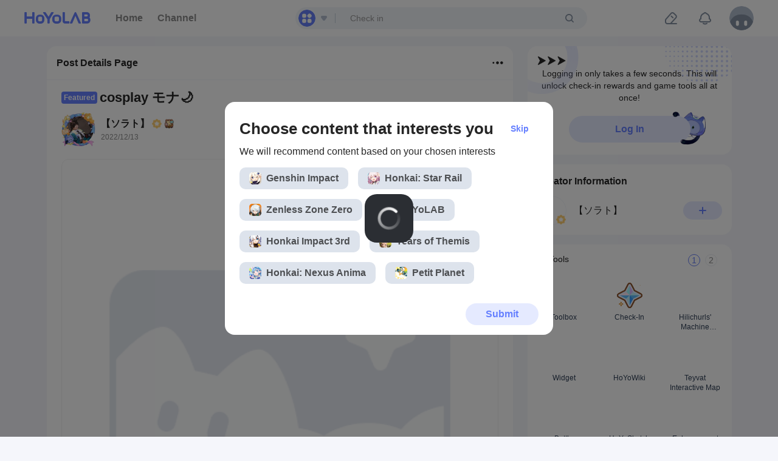

--- FILE ---
content_type: text/html
request_url: https://www.hoyolab.com/article/14354218
body_size: 1991
content:
<!doctype html>
<html>
<head>
  <meta data-n-head="1" charset="utf-8"><meta data-n-head="1" http-equiv="X-UA-Compatible" content="IE=edge"><meta data-n-head="1" name="renderer" content="webkit"><meta data-n-head="1" data-hid="description" name="description" content="HoYoLAB is the community forum for Genshin Impact and Honkai Impact 3rd, with official information about game events, perks, fan art, and other exciting content."><meta data-n-head="1" data-hid="Keywords" name="Keywords" content="Genshin, Impact, Honkai3rd, Tears,of, Themis, Check-In, Map, anime, game, communitie, news, Reddit, Discord, 9GAG"><title>HoYoLAB - Official Community</title><link data-n-head="1" rel="icon" type="image/x-icon" href="https://www.hoyolab.com/favicon.ico"><link data-n-head="1" rel="preconnect" href="https://webstatic.hoyoverse.com"><link data-n-head="1" rel="preconnect" href="https://upload-os-bbs.hoyolab.com"><link data-n-head="1" rel="preconnect" href="https://bbs-api-os.hoyolab.com"><link data-n-head="1" rel="preconnect" href="https://bbs-api-os-static.hoyolab.com"><link data-n-head="1" rel="preconnect" href="https://abtest-api-data-sg.hoyoverse.com"><link data-n-head="1" rel="dns-prefetch" href="https://webstatic.hoyoverse.com"><link data-n-head="1" rel="dns-prefetch" href="https://upload-os-bbs.hoyolab.com"><base href="/"><link rel="preload" href="/_static/1831a00.js" as="script"><link rel="preload" href="/_static/cacf5bb.js" as="script"><link rel="preload" href="/_static/a2d85ad.js" as="script"><link rel="preload" href="/_static/ecb1e52.js" as="script"><link rel="preload" href="/_static/fbce557.js" as="script"><link rel="preload" href="/_static/f6018a6.js" as="script"><link rel="preload" href="/_static/173b0dc.js" as="script"><link rel="preload" href="/_static/38756de.js" as="script"><link rel="preload" href="/_static/1ce1181.js" as="script">
  <meta name="google-site-verification" content="xRVJqRgK3QAr3hMjpriDbmtaEDM1uXV4YNFST93a_ZI">
  <script>var _czc=_czc||[];_czc.push(["_setAutoPageview",!1]),(()=>{var o,c,i=window.location.hash.replace("#",""),n=!1;["^reply$"].forEach(function(o){new RegExp(o).test(i)&&(n=!0)}),i&&!n&&(c=window.location.search,o=window.location.origin+window.location.pathname,c=(0<=c.indexOf("?")?"&":"?")+"hashRedirect="+i,window.location.href=o+c)})()</script>
</head>
<body>
  <div id="__nuxt"><style>#nuxt-loading{background:#fff;visibility:hidden;opacity:0;position:absolute;left:0;right:0;top:0;bottom:0;display:flex;justify-content:center;align-items:center;flex-direction:column;animation:nuxtLoadingIn 10s ease;-webkit-animation:nuxtLoadingIn 10s ease;animation-fill-mode:forwards;overflow:hidden}@keyframes nuxtLoadingIn{0%{visibility:hidden;opacity:0}20%{visibility:visible;opacity:0}100%{visibility:visible;opacity:1}}@-webkit-keyframes nuxtLoadingIn{0%{visibility:hidden;opacity:0}20%{visibility:visible;opacity:0}100%{visibility:visible;opacity:1}}#nuxt-loading>div,#nuxt-loading>div:after{border-radius:50%;width:5rem;height:5rem}#nuxt-loading>div{font-size:10px;position:relative;text-indent:-9999em;border:.5rem solid #f5f5f5;border-left:.5rem solid #fff;-webkit-transform:translateZ(0);-ms-transform:translateZ(0);transform:translateZ(0);-webkit-animation:nuxtLoading 1.1s infinite linear;animation:nuxtLoading 1.1s infinite linear}#nuxt-loading.error>div{border-left:.5rem solid #ff4500;animation-duration:5s}@-webkit-keyframes nuxtLoading{0%{-webkit-transform:rotate(0);transform:rotate(0)}100%{-webkit-transform:rotate(360deg);transform:rotate(360deg)}}@keyframes nuxtLoading{0%{-webkit-transform:rotate(0);transform:rotate(0)}100%{-webkit-transform:rotate(360deg);transform:rotate(360deg)}}</style> <script>window.addEventListener("error",function(){var e=document.getElementById("nuxt-loading");e&&(e.className+=" error")})</script> <div id="nuxt-loading" aria-live="polite" role="status"><div>Loading...</div></div> </div><script>window.__NUXT__={config:{_app:{basePath:"/",assetsPath:"/_static/",cdnURL:null}}}</script>
<script>((n,e,t,r,a,s,o,c,i,l,m)=>{r="precollect",a="getAttribute",s="addEventListener",(o=function(e){(c=[].slice.call(arguments)).push(Date.now(),location.href),(e==r?o.p.a:o.q).push(c)}).q=[],o.p={a:[]},n[t]=o,(i=document.createElement("script")).src="https://act.hoyoverse.com/common/event/libs/apm/sdk-sea.js?aid=1000165&globalName="+t,i.crossOrigin="anonymous",e.getElementsByTagName("head")[0].appendChild(i),s in n&&(o.pcErr=function(e){e=e||n.event,(l=e.target||e.srcElement)instanceof Element||l instanceof HTMLElement?n[t](r,"st",{tagName:l.tagName,url:l[a]("href")||l[a]("src")}):n[t](r,"err",e.error||e.message)},o.pcRej=function(e){e=e||n.event,n[t](r,"reject",e.reason||e.detail&&e.detail.reason)},n[s]("error",o.pcErr,!0),n[s]("unhandledrejection",o.pcRej,!0)),"PerformanceLongTaskTiming"in n&&((m=o.pp={entries:[]}).observer=new PerformanceObserver(function(e){m.entries=m.entries.concat(e.getEntries())}),m.observer.observe({entryTypes:["longtask"]}))})(window,document,"apmPlus")</script><script src="https://act.hoyoverse.com/common/event/packages/apm-helper/index.js" crossorigin="anonymous"></script><script>window.__APM_INIT_CONFIG__={sample:{rules:{pageview:{enable:!0}}},plugins:{pageview:{routeMode:"history"},blankScreen:{screenshot:!1},resource:{slowSessionThreshold:9007199254740991},ajax:{ignoreUrls:[/mihoyo\.com\/h5\/upload/,/hoyoverse\.com\/h5\/upload/,/mihoyo\.com\/h5\/upload/,/hoyoverse\.com\/h5\/upload/,/hoyolab\.com\/h5\/upload/,/apmplus\.volces\.com/,/apmplus\.ap-southeast-1\.volces\.com/]},fetch:{ignoreUrls:[/mihoyo\.com\/h5\/upload/,/hoyoverse\.com\/h5\/upload/,/mihoyo\.com\/h5\/upload/,/hoyoverse\.com\/h5\/upload/,/hoyolab\.com\/h5\/upload/,/apmplus\.volces\.com/,/apmplus\.ap-southeast-1\.volces\.com/]}},release:"4.7.0",env:"production",aid:1000165,token:"ab2310cbb35648daa1156d2d7113d1a6",domain:"https://apmplus.ap-southeast-1.volces.com",userId:window.__APM_USER_ID__},window.apmHelper&&window.apmHelper.setEnvironment({env:"production"}),window.apmPlus("init",{sample:{rules:{pageview:{enable:!0}}},plugins:{pageview:{routeMode:"history"},blankScreen:{screenshot:!1},resource:{slowSessionThreshold:9007199254740991},ajax:{ignoreUrls:[/mihoyo\.com\/h5\/upload/,/hoyoverse\.com\/h5\/upload/,/mihoyo\.com\/h5\/upload/,/hoyoverse\.com\/h5\/upload/,/hoyolab\.com\/h5\/upload/,/apmplus\.volces\.com/,/apmplus\.ap-southeast-1\.volces\.com/]},fetch:{ignoreUrls:[/mihoyo\.com\/h5\/upload/,/hoyoverse\.com\/h5\/upload/,/mihoyo\.com\/h5\/upload/,/hoyoverse\.com\/h5\/upload/,/hoyolab\.com\/h5\/upload/,/apmplus\.volces\.com/,/apmplus\.ap-southeast-1\.volces\.com/]}},release:"4.7.0",env:"production",aid:1000165,token:"ab2310cbb35648daa1156d2d7113d1a6",domain:"https://apmplus.ap-southeast-1.volces.com",userId:window.__APM_USER_ID__}),window.apmPlus("start")</script><script src="/_static/1831a00.js"></script><script src="/_static/cacf5bb.js"></script><script src="/_static/a2d85ad.js"></script><script src="/_static/ecb1e52.js"></script><script src="/_static/fbce557.js"></script><script src="/_static/f6018a6.js"></script><script src="/_static/173b0dc.js"></script><script src="/_static/38756de.js"></script><script src="/_static/1ce1181.js"></script></body>
</html>


--- FILE ---
content_type: text/html
request_url: https://account.hoyolab.com/login-platform/index.html?st=https%3A%2F%2Fwww.hoyolab.com%2Farticle%2F14354218&token_type=6&client_type=4&app_id=c9oqaq3s3gu8&game_biz=bbs_oversea&lang=en-us&theme=light-hoyolab&hide_logo=0&ux_mode=popup&iframe_level=1
body_size: 253
content:
<!doctype html><html style="background-color: transparent" lang=""><head><meta charset="utf-8"/><meta http-equiv="X-UA-Compatible" content="IE=edge"/><meta name="viewport" content="width=device-width,initial-scale=1,maximum-scale=1,minimum-scale=1,viewport-fit=cover"/><link rel="preconnect" href="https://fonts.googleapis.com"><link rel="preconnect" href="https://fonts.gstatic.com" crossorigin><link href="https://fonts.googleapis.com/css2?family=Inter:wght@400;500;700&display=swap" rel="stylesheet"><link rel="icon" href="favicon.ico"/><title></title><script src="https://webstatic.hoyoverse.com/dora/biz/analysis/v2/main.js"></script><script src="https://webstatic.hoyoverse.com/dora/biz/hoyoverse-h5log/v2.1/main.js"></script><script defer="defer" src="chunk-vendors.c4342339.js"></script><script defer="defer" src="chunk-common.c4342339.js"></script><script defer="defer" src="web.c4342339.js"></script><link href="chunk-vendors.c4342339.css" rel="stylesheet"><link href="chunk-common.c4342339.css" rel="stylesheet"><link href="web.c4342339.css" rel="stylesheet"></head><body><div id="app"></div></body></html>

--- FILE ---
content_type: application/javascript
request_url: https://act.hoyoverse.com/common/event/libs/apm/sdk-sea.js?aid=1000165&globalName=apmPlus
body_size: 23955
content:
!function(){"use strict";var u,N=function(){return(N=Object.assign||function(n){for(var t,e=1,r=arguments.length;e<r;e++)for(var o in t=arguments[e])Object.prototype.hasOwnProperty.call(t,o)&&(n[o]=t[o]);return n}).apply(this,arguments)};function B(n,t){var e="function"==typeof Symbol&&n[Symbol.iterator];if(!e)return n;var r,o,i=e.call(n),u=[];try{for(;(void 0===t||0<t--)&&!(r=i.next()).done;)u.push(r.value)}catch(n){o={error:n}}finally{try{r&&!r.done&&(e=i.return)&&e.call(i)}finally{if(o)throw o.error}}return u}function b(n,t,e){if(e||2===arguments.length)for(var r,o=0,i=t.length;o<i;o++)!r&&o in t||((r=r||Array.prototype.slice.call(t,0,o))[o]=t[o]);return n.concat(r||Array.prototype.slice.call(t))}"undefined"==typeof Element||Element.prototype.addEventListener||(u=[],qo=function(n,t){for(var e=0;e<u.length;){var r=u[e];if(r.object===this&&r.type===n&&r.listener===t){"DOMContentLoaded"===n?this.detachEvent("onreadystatechange",r.wrapper):this.detachEvent("on"+n,r.wrapper),u.splice(e,1);break}++e}},Element.prototype.addEventListener=Mo=function(n,t){function e(n){n.target=n.srcElement,n.currentTarget=i,void 0!==t.handleEvent?t.handleEvent(n):t.call(i,n)}var r,o,i=this;"DOMContentLoaded"===n?(r=function(n){"complete"===document.readyState&&e(n)},document.attachEvent("onreadystatechange",r),u.push({object:this,type:n,listener:t,wrapper:r}),"complete"===document.readyState&&((o=new window.Event).srcElement=window,r(o))):(this.attachEvent("on"+n,e),u.push({object:this,type:n,listener:t,wrapper:e}))},Element.prototype.removeEventListener=qo,HTMLDocument&&!HTMLDocument.prototype.addEventListener&&(HTMLDocument.prototype.addEventListener=Mo,HTMLDocument.prototype.removeEventListener=qo),Window&&!Window.prototype.addEventListener&&(Window.prototype.addEventListener=Mo,Window.prototype.removeEventListener=qo));function p(n){return JSON.stringify({ev_type:"batch",list:n})}var _=["init","start","config","beforeDestroy","provide","beforeReport","report","beforeBuild","build","beforeSend","send","beforeConfig"],P=function(){return{}};function w(n){return n}function x(n){return"object"==typeof n&&null!==n}var t=Object.prototype;function i(n){if(x(n)){if("function"!=typeof Object.getPrototypeOf)return"[object Object]"===t.toString.call(n);n=Object.getPrototypeOf(n);return n===t||null===n}}function a(n){return"[object Array]"===t.toString.call(n)}function E(n){return"function"==typeof n}function H(n){return"number"==typeof n}function d(n){return"string"==typeof n}function e(n){return"undefined"!=typeof Event&&function(n,t){try{return n instanceof t}catch(n){return}}(n,Event)}function m(n,t){var e,r,o=N({},n);for(e in t)r=e,Object.prototype.hasOwnProperty.call(t,r)&&void 0!==t[e]&&(x(t[e])&&i(t[e])?o[e]=m(x(n[e])?n[e]:{},t[e]):a(t[e])&&a(n[e])?o[e]=function t(n,e){n=a(n)?n:[];e=a(e)?e:[];return Array.prototype.concat.call(n,e).map(function(n){return n instanceof RegExp?n:x(n)&&i(n)?m({},n):a(n)?t([],n):n})}(n[e],t[e]):o[e]=t[e]);return o}function S(n,t){if(!a(n))return!1;if(0===n.length)return!1;for(var e=0;e<n.length;){if(n[e]===t)return!0;e++}return!1}function T(n,t){if(!a(n))return n;var e=n.indexOf(t);if(0<=e){t=n.slice();return t.splice(e,1),t}return n}function l(n,t,e){for(var r,o=(t=B(t.split(".")))[0],i=t.slice(1);n&&0<i.length;)n=n[o],o=(r=B(i))[0],i=r.slice(1);if(n)return e(n,o)}var r=function(e,n){return e&&x(e)?n.reduce(function(n,t){return n[t]=e[t],n},{}):e};function v(n){return a(n)&&n.length?function(n){for(var t=[],e=n.length,r=0;r<e;r++){var o=n[r];d(o)?t.push(o.replace(/([.*+?^=!:${}()|[\]/\\])/g,"\\$1")):o&&o.source&&t.push(o.source)}return new RegExp(t.join("|"),"i")}(n):null}var g=function(n,t){n=v(n||[]);return!!n&&n.test(t)};function c(n){try{return d(n)?n:JSON.stringify(n)}catch(n){return"[FAILED_TO_STRINGIFY]:"+String(n)}}function h(i,u,a,c){return void 0===c&&(c=!0),function(){for(var n=[],t=0;t<arguments.length;t++)n[t]=arguments[t];if(!i)return P;var e=i[u],r=a.apply(void 0,b([e],B(n),!1)),o=r;return E(o)&&c&&(o=function(){for(var t=[],n=0;n<arguments.length;n++)t[n]=arguments[n];try{return r.apply(this,t)}catch(n){return E(e)&&e.apply(this,t)}}),i[u]=o,function(n){n||(o===i[u]?i[u]=e:r=e)}}}function R(){for(var n=[],t=0;t<arguments.length;t++)n[t]=arguments[t];console.warn.apply(console,b(["[SDK]",Date.now(),o(""+k++)],B(n),!1))}function j(r){return function(n){for(var t=n,e=0;e<r.length&&t;e++)try{t=r[e](t)}catch(n){y(n)}return t}}var f=function(i,u,a){return function(){for(var n=[],t=0;t<arguments.length;t++)n[t]=arguments[t];if(!i)return P;var e=i[u],r=a.apply(void 0,b([e],B(n),!1)),o=r;return E(o)&&(o=function(){for(var n=[],t=0;t<arguments.length;t++)n[t]=arguments[t];return r.apply(this,n)}),i[u]=o,function(){o===i[u]?i[u]=e:r=e}}},o="".padStart?function(n,t){return n.padStart(t=void 0===t?8:t," ")}:function(n){return n},s=0,y=function(){for(var n=[],t=0;t<arguments.length;t++)n[t]=arguments[t];console.error.apply(console,b(["[SDK]",Date.now(),o(""+s++)],B(n),!1))},k=0,O=function(n){return Math.random()<Number(n)},C=function(n,t){return n<Number(t)},L=function(r){return function(n){for(var t=!0,e=0;e<r.length&&t;e++)try{t=r[e](n)}catch(n){y(n)}return t}};function I(){var n=function(){for(var n=new Array(16),t=0,e=0;e<16;e++)0==(3&e)&&(t=4294967296*Math.random()),n[e]=t>>>((3&e)<<3)&255;return n}();return n[6]=15&n[6]|64,n[8]=63&n[8]|128,function(n){for(var t=[],e=0;e<256;++e)t[e]=(e+256).toString(16).substr(1);var r=0,o=t;return[o[n[r++]],o[n[r++]],o[n[r++]],o[n[r++]],"-",o[n[r++]],o[n[r++]],"-",o[n[r++]],o[n[r++]],"-",o[n[r++]],o[n[r++]],"-",o[n[r++]],o[n[r++]],o[n[r++]],o[n[r++]],o[n[+r]],o[n[15]]].join("")}(n)}function M(r,n){var t=[];try{t=n.reduce(function(n,t){try{var e=t(r);"function"==typeof e&&n.push(e)}catch(n){}return n},[])}catch(n){}return function(n){return M(n,t)}}function q(n,r){var o=B(n,1)[0];return function(t,n){var e=o(function(n){return L(r)(n)?t(n):P});n(function(){e()})}}var A=function(n){function t(n){a=T(a,n),f||s()}var e,r,o,i,u,a=[],c=[],f=!1,s=(r=function(){return a.length},o=function(){f=!0,e&&e[0](),c.forEach(function(n){return n()}),c.length=0,e=void 0},-1===(i=n=void(u=0)===n?3e5:n)?P:function(){if(r())return u&&clearTimeout(u),void(u=0);0===u&&(u=setTimeout(o,i))});return{next:function(n){return M(n,a)},complete:function(n){c.push(n)},attach:function(n,t){e=[n,t]},subscribe:function(n){if(f)throw new Error("Observer is closed");return a.push(n),e&&e[1]&&e[1](n),s(),function(){return t(n)}},unsubscribe:t}},D=function(n,t,e){e=A(e);try{n(e.next,e.attach),t&&e.complete(t)}catch(n){}return[e.subscribe,e.unsubscribe]};function U(){function r(n){n.length&&n.forEach(function(n){try{n()}catch(n){}}),n.length=0}function t(n){i[n]&&i[n].forEach(function(n){r(n[1])}),i[n]=void 0}var o=!1,i={};return{set:function(n,t,e){i[n]?i[n].push([t,e]):i[n]=[[t,e]],o&&r(e)},has:function(n){return!!i[n]},remove:t,removeByEvType:function(t){Object.keys(i).forEach(function(n){i[n]&&i[n].forEach(function(n){n[0]===t&&r(n[1])})})},clear:function(){o=!0,Object.keys(i).forEach(function(n){t(n)})}}}var W=function(n,t,e,r){return n.destroyAgent.set(t,e,r)};var F=function(n){var e,r,o,t=(e={},r={},o={set:function(n,t){return e[n]=t,r[n]=c(t),o},merge:function(t){return e=N(N({},e),t),Object.keys(t).forEach(function(n){r[n]=c(t[n])}),o},delete:function(n){return delete e[n],delete r[n],o},clear:function(){return e={},r={},o},get:function(n){return r[n]},toString:function(){return N({},r)}});n.provide("context",t),n.on("report",function(n){return n.extra||(n.extra={}),n.extra.context=t.toString(),n})},X=function(a,c,e){function f(){for(var n=[],t=0;t<arguments.length;t++)n[t]=arguments[t];var e=n[0];if(e){var r=e.split(".")[0];if(r in f)return i=f,u=e,o=[].slice.call(n,1),l(i,u,function(n,t){if(n&&t in n&&E(n[t]))try{return n[t].apply(n,o)}catch(n){return}});var o,i=s[r]||[],u=null!==(u=null==c?void 0:c(a))&&void 0!==u?u:{};i.push(b([u],B(n),!1)),void(s[r]=i)}}var n,s={};for(n in h(a,"provide",function(e){return function(n,t){f[n]=t,e.call(a,n,t)}})(),a)Object.prototype.hasOwnProperty.call(a,n)&&(f[n]=a[n]);return a.on("provide",function(n){s[n]&&(s[n].forEach(function(n){var t=B(n),n=t[0],t=t.slice(1);null!=e&&e(a,n,t)}),s[n]=null)}),f};function z(r,o){r.on("init",function(){function n(n){n.forEach(function(n){var t=n.name;S(e,t)||(e.push(t),n.setup(r),o&&o(t,n.setup),r.destroyAgent.set(t,t,[function(){e=T(e,t),n.tearDown&&n.tearDown()}]))})}var e=[];r.provide("applyIntegrations",n);var t=r.config();t&&t.integrations&&n(t.integrations)})}function G(n){return n.split(J)[0]}var J="_";function Y(n,t){return n.initSubject(t)}function $(n,t,e){var t=B(t,2),r=t[0],t=t[1],o=n.privateSubject||{};return o[r]||(o[r]=D(t,function(){o[r]=void 0},e)),o[r]}var V=function(){return Date.now()};function K(){if("object"==typeof window&&x(window))return window}function Q(){if("object"==typeof document&&x(document))return document}function Z(){return K()&&window.location}function nn(){if(K()&&x(window.performance))return window.performance}function tn(){if("function"==typeof XMLHttpRequest&&E(XMLHttpRequest))return XMLHttpRequest}function en(){if(K()&&E(window.MutationObserver))return window.MutationObserver}function rn(){if(K()&&E(window.PerformanceObserver))return window.PerformanceObserver}function on(){var n=function(){if(K()&&"navigator"in window)return window.navigator}();if(n)return n.connection||n.mozConnection||n.webkitConnection}function un(n){var t=Q();if(!t||!n)return"";t=t.createElement("a");return t.href=n,t.href}function an(n){var t=Q();if(!t||!n)return{url:n,protocol:"",domain:"",query:"",path:"",hash:""};t=t.createElement("a");t.href=n;n=t.pathname||"/";return"/"!==n[0]&&(n="/"+n),{url:t.href,protocol:t.protocol.slice(0,-1),domain:t.hostname,query:t.search.substring(1),path:n,hash:t.hash}}function cn(){var n=K()&&Z();return n?n.href:""}function fn(){for(var n=[],t=0;t<arguments.length;t++)n[t]=arguments[t];var e=yn(K());e&&(e.errors||(e.errors=[]),e.errors.push(n))}function sn(n,t){var e=n&&new n(t);return[function(n,t){e&&n&&e.observe(n,t)},function(){return e&&e.disconnect()}]}var ln=function(n){return{pid:n.pid,view_id:n.viewId,url:cn()}},dn=function(n){var t=n.config(),t=ln(t);return t.context=n.context?n.context.toString():{},t},pn=function(t,n){void 0===n&&(n=!1);var e=dn(t);return n&&(e.timestamp=V()),function(n){t.report(N(N({},n),{overrides:e}))}},vn="view_0",hn=function(o){return function(e,n){function t(n){var t;n.viewId&&n.viewId!==(null===(t=o.config())||void 0===t?void 0:t.viewId)&&(e(r),r=N(N({},dn(o)),ln(n)))}var r=dn(o);o.on("beforeConfig",t),n(function(){o.off("beforeConfig",t)})}},mn="f_view_0",gn=function(r){return function(n,t){var e=dn(r);t(P,function(n){e&&n(e)})}},yn=function(n){if(n)return n.__SLARDAR_REGISTRY__||(n.__SLARDAR_REGISTRY__={Slardar:{plugins:[],errors:[],subject:{}}}),n.__SLARDAR_REGISTRY__.Slardar},bn=function(e){var n=e&&e.timing||void 0;return[n,function(){return e&&e.now?e.now():(Date.now?Date.now():+new Date)-(n&&n.navigationStart||0)},function(n){var t=(e||{}).getEntriesByType;return E(t)&&t.call(e,n)||[]},function(){var n=(e||{}).clearResourceTimings;E(n)&&n.call(e)},function(n){var t=(e||{}).getEntriesByName;return E(t)&&t.call(e,n)||[]}]},_n=function(n){var t={url:cn(),timestamp:V()},e=n.config();return null!=e&&e.pid&&(t.pid=e.pid),null!=n&&n.context&&(t.context=n.context.toString()),t},wn=function(e,r){return function(n){function t(n){return n.overrides=r,n}e.on("report",t),n(),e.off("report",t)}},xn="<unknown>";function En(n){try{for(var t,e=n,r=[],o=0,i=0,u=" > ".length;e&&o++<5&&!("html"===(t=function(n){var t,e,r,o,i,u=n,a=[];if(!u||!u.tagName)return"";if(a.push(u.tagName.toLowerCase()),u.id)return"#"+u.id;n=u.className;if(n&&d(n))for(e=n.split(/\s+/),i=0;i<e.length;i++)a.push("."+e[i]);var c=["type","name","title","alt"];for(i=0;i<c.length;i++)r=c[i],(o=u.getAttribute(r))&&a.push("["+r+'="'+o+'"]');var f=u,s=1,l=!0;for(;f=f.previousElementSibling;)(null===(t=f.tagName)||void 0===t?void 0:t.toLowerCase())===(null===(t=u.tagName)||void 0===t?void 0:t.toLowerCase())&&(f.className===u.className&&c.every(function(n){return u.getAttribute(n)===(null==f?void 0:f.getAttribute(n))})&&(l=!1),s++);1<s&&!l&&a.push(":nth-of-type("+s+")");return a.join("")}(e))||1<o&&256<=i+r.length*u+t.length);)r.push(t),i+=t.length,e=e.parentNode;return r.reverse().join(" > ")}catch(n){return xn}}var Sn=function(n,t,e,r){return void 0===r&&(r=!1),n.addEventListener(t,e,r),function(){n.removeEventListener(t,e,r)}},Tn=function(n,t,e,r){return void 0===r&&(r=!1),n.addEventListener(t,e,r),function(){n.removeEventListener(t,e,r)}};function Rn(n){var t,e=K();e&&(t=B(On(n),1)[0],["unload","beforeunload","pagehide"].forEach(function(n){Sn(e,n,t,!1)}))}function jn(n){var t,e=Q(),r=K();e&&r&&(t=P,t=Tn(e,"visibilitychange",function(){"visible"===e.visibilityState&&(n(),t())},!0))}function kn(){return!!btoa&&!!atob}var On=function(t){var e=!1;return[function(n){e||(e=!0,t&&t(n))}]},Cn=function(n,t){return x(n)?N(N({},t),n):!!n&&t};function Ln(n){try{var t=localStorage.getItem(n),e=t,r=e=t&&"string"==typeof t?JSON.parse((u=t,kn()?decodeURI(atob(u)):u)):e,o=r.expires,i=function(n,t){var e={};for(o in n)Object.prototype.hasOwnProperty.call(n,o)&&t.indexOf(o)<0&&(e[o]=n[o]);if(null!=n&&"function"==typeof Object.getOwnPropertySymbols)for(var r=0,o=Object.getOwnPropertySymbols(n);r<o.length;r++)t.indexOf(o[r])<0&&Object.prototype.propertyIsEnumerable.call(n,o[r])&&(e[o[r]]=n[o[r]]);return e}(r,["expires"]);return o>=V()?i:void 0}catch(n){return}var u}function In(n,t,e){var r;if(!(e<=0))try{localStorage.setItem(n,(r=JSON.stringify(N(N({},t),{expires:V()+e})),kn()?btoa(encodeURI(r)):r))}catch(n){}}function Mn(n){return!1===n?0:!0!==n&&void 0!==n&&H(n)?n:7776e6}function qn(){var t=new RegExp("\\/monitor_web\\/collect|\\/monitor_browser\\/collect\\/batch","i");return function(n){return t.test(n)}}function An(r,o){return function(n,t){var e=o([n,t=void 0===t?{}:t]),t=r(n,t);return t.then(function(n){e(n)},function(){e(void 0)}),t}}function Dn(n,r){var o=Cn(n,st);if(o&&O(o.sampleRate))return function(n,t){var e=o.origins;e.length&&g(e,n)&&(t("traceparent","00-"+lt()+"-"+lt().substring(16)+"-"+ft),t("baggage",r))}}function Nn(n,t){return!n||!t||(dt.test(n)||pt.test(t))}var Bn=function(n){var t;if("object"==typeof window&&window.__perfsee__){var e={};return null!==(t=Error.captureStackTrace)&&void 0!==t&&t.call(Error,e,n),e.stack}},Pn="xhr_0",Hn=function(r){return function(){for(var n,t=[],e=0;e<arguments.length;e++)t[e]=arguments[e];return n=B(t,2),this._method=n[0],this._url=n[1],r.apply(this,t)}},Un=function(o){return function(){for(var n=[],t=0;t<arguments.length;t++)n[t]=arguments[t];this._reqHeaders=this._reqHeaders||{};var e=B(n,2),r=e[0],e=e[1];return this._reqHeaders[r]=e,o&&o.apply(this,n)}},Wn=function(i,u){var a=qn();return function(){for(var n,r,o,t=[],e=0;e<arguments.length;e++)t[e]=arguments[e];return this._start=V(),this._data=null==t?void 0:t[0],a(this._url)||(n=u([this._method,this._url,this._start,this]),o=n,f(r=this,"onreadystatechange",function(e){return function(){for(var n=[],t=0;t<arguments.length;t++)n[t]=arguments[t];return 4===this.readyState&&o(r),e&&e.apply(this,n)}})()),i.apply(this,t)}},Fn=function(r){return function(n,t){var e;r&&((e=[]).push(f(r,"open",Hn)()),e.push(f(r,"setRequestHeader",Un)()),e.push(f(r,"send",Wn)(n)),t(function(){e.forEach(function(n){return n()})}))}},Xn=["fetch_0",function(n,t){var e,r=K();r&&fetch&&((e=[]).push(f(r,"fetch",An)(n)),t(function(){e.forEach(function(n){return n()})}))}],zn=["resource"],Gn=["longtask"],Jn=function(r,o,i){var u=r&&new r(function(n,r){n.getEntries?n.getEntries().forEach(function(n,t,e){return o(n,t,e,r)}):i&&i()});return[function(n){if(!r||!u)return i&&i();try{u.observe({entryTypes:n})}catch(n){return i&&i()}},function(n,t){if(!r||!u)return i&&i();try{var e={type:n,buffered:!0};void 0!==t&&(e.durationThreshold=t),u.observe(e)}catch(n){return i&&i()}u.observe({type:n,buffered:!1})},function(){return u&&u.disconnect()}]},Yn=function(n,t,e){n=B(Jn(n,t),3),t=n[0],n=n[2];return t(e),n},$n=function(n,t,e,r){n=B(Jn(n,t),3),t=n[1],n=n[2];return t(e,r),n},Vn=["longtask_0",function(n,t){var e=rn();e&&t(Yn(e,n,Gn))}],Kn=["resource_0",function(t,n){var e,r=rn();r&&(e=qn(),n(Yn(r,function(n){e(n.name)||t(n)},zn)))}],Qn="pageview",Zn="session",nt="js_error",tt="http",et="resource_error",rt="resource",ot="custom",it="performance",ut="performance_timing",at="performance_longtask",ct="blank_screen",ft="01",st={sampleRate:1,origins:[]},lt=function(){var n=window&&(window.crypto||window.msCrypto);if(void 0!==n&&n.getRandomValues){var t=new Uint16Array(8);n.getRandomValues(t);n=function(n){for(var t=n.toString(16);t.length<4;)t="0"+t;return t};return n(t[0])+n(t[1])+n(t[2])+n(t[3])+n(t[4])+n(t[5])+n(t[6])+n(t[7])}return"xxxxxxxxxxxxxxxxxxxxxxxxxxxxxxxx".replace(/[x]/g,function(){return(16*Math.random()|0).toString(16)})},dt=new RegExp("(cookie|auth|jwt|token|key|ticket|secret|credential|session|password)","i"),pt=new RegExp("(bearer|session)","i"),vt=function(t){var e=!1;return function(n){e||(e=!0,t(n))}},ht=function(n,t){try{if(t){var e=n.request.url,r=t(e);if(!r)return;n.request.url=r,n.extra=N(N({},n.extra),{original_url:e})}}catch(n){}};var mt=function(n,t){var e,r=n._method,o=n._reqHeaders,i=n._url,u=n._start,a=n._data,o={api:"xhr",request:{url:un(i),method:(r||"").toLowerCase(),headers:o&&(e=o,Object.keys(e).reduce(function(n,t){return Nn(t,e[t])||(n[t.toLowerCase()]=e[t]),n},{})),timestamp:u},response:{status:n.status||0,is_custom_error:!1,timestamp:V()},duration:V()-u};"function"==typeof n.getAllResponseHeaders&&(o.response.headers=d(c=n.getAllResponseHeaders())&&c?c.split("\r\n").reduce(function(n,t){var e;return d(t)&&(t=(e=B(t.split(": "),2))[0],e=e[1],Nn(t,e)||(n[t.toLowerCase()]=e)),n},{}):{});var u=o.response.status,c=t.collectBodyOnError,t=t.extraExtractor;try{var f=null==t?void 0:t(n.response,o,a);f&&(o.extra=f),f&&(o.response.is_custom_error=!0),c&&(f||400<=u)&&(o.request.body=a?""+a:void 0,o.response.body=n.response?""+n.response:void 0)}catch(n){}return o};function gt(n,t,e){t=null===(n=n.config())||void 0===n?void 0:n.plugins[t];return Cn(t,e)}var yt="ajax",bt={autoWrap:!0,setContextAtReq:function(){return w},ignoreUrls:[],collectBodyOnError:!1};function _t(t,e){return function(n){if(e)try{t(n)}catch(n){}}}function wt(o){function i(t,e){var r;return function(n){u=void 0,n&&r!==n&&e({event:r=n,name:t})}}var u;return[i,function(r){return function(n){var t;try{t=n.target}catch(n){return}var e=t&&t.tagName;e&&("INPUT"===e||"TEXTAREA"===e||t.isContentEditable)&&(u||i("input",r)(n),clearTimeout(u),u=window.setTimeout(function(){u=void 0},o))}}]}var xt="click",Et=["click_0",function(n,t){var e,r=Q();r&&(e=Tn(r,xt,n,!0),t(function(){e()}))}],St="keypress",Tt=["keypress_0",function(n,t){var e,r=Q();r&&(e=Tn(r,St,n,!0),t(function(){e()}))}],Rt=function(n,t,e){var r,o=B(t,2),i=o[0],u=o[1],a=e.maxBreadcrumbs,c=e.onAddBreadcrumb,f=e.onMaxBreadcrumbs,t=e.dom,o=B(wt(100),2),e=o[0],o=o[1],c=B(function(e,r,o){void 0===e&&(e=20),void 0===r&&(r=w),void 0===o&&(o=function(n,t){return n.slice(-t)});var i=[];return[function(){return i},function(n){var t=r(n);t&&(n=N(N({},t),{timestamp:n.timestamp||V()}),i=0<=e&&i.length+1>e?o(b(b([],B(i),!1),[n],!1),e):b(b([],B(i),!1),[n],!1))}]}(a,c,f),2),f=c[0],c=c[1];return t&&(r=c,n.push(i[0](e(xt,_t(e=function(n){var t;try{t=n.event.target?En(n.event.target):En(n.event)}catch(n){t=xn}0!==t.length&&r({type:"dom",category:"ui."+n.name,message:t})},"dom")))),n.push(u[0](o(_t(e,"dom"))))),[f,c]},jt="breadcrumb",kt={maxBreadcrumbs:20,dom:!0};function Ot(n,t){return n instanceof t}function Ct(n,t,e){return t=t&&t.method||"get",(t=Ot(n,e)?n.method||t:t).toLowerCase()}function Lt(t){for(var n=[],e=1;e<arguments.length;e++)n[e-1]=arguments[e];try{return n.reduce(function(e,n){return new t(n||{}).forEach(function(n,t){return!Nn(t,n)&&(e[t]=n)}),e},{})}catch(n){return{}}}function It(n,t,e){return Ot(n,e)?n.body:null==t?void 0:t.body}var Mt=function(n){if(!d(n))return!1;var t=B(n.split(":"),2),n=t[0];return!t[1]||"http"===n||"https"===n},qt=function(n,t,e,r,o,i){Ot(e,o)?e.headers.set(n,t):r.headers instanceof i?r.headers.set(n,t):r.headers=N(N({},r.headers),((r={})[n]=t,r))},At=function(t,e,n,r,o,i,u){function a(){var n;f&&(c.request.body=null===(n=It(t,e,r))||void 0===n?void 0:n.toString())}var c={api:"fetch",request:{method:Ct(t,e,r),timestamp:u,url:un(t instanceof r?t.url:t),headers:Lt(o,t.headers,e.headers)},response:{status:n&&n.status||0,is_custom_error:!1,timestamp:V()},duration:V()-u},f=i.collectBodyOnError,s=i.extraExtractor;if(n)try{var l=Lt(o,n.headers);c.response.headers=l;try{-1!==(l["content-type"]||"").indexOf("application/json")&&s&&n.clone().json().then(function(n){n=s(n,c,null===(n=It(t,e,r))||void 0===n?void 0:n.toString());n&&(c.extra=n,c.response.is_custom_error=!0,a())}).catch(P)}catch(n){}400<=n.status&&a()}catch(n){}else a();return c},Dt="fetch",Nt={autoWrap:!0,setContextAtReq:function(){return w},ignoreUrls:[],collectBodyOnError:!1};function Bt(n){var t;return!function(n){switch(Object.prototype.toString.call(n)){case"[object Error]":case"[object Exception]":case"[object DOMError]":case"[object DOMException]":return 1;default:return n instanceof Error}}(n)?(i(n)||e(n)||d(n))&&(t={message:c(n)}):t=r(n,Xt),t}function Pt(n){var t=Bt(n.error);if(!t)return t;var e=n.colno,r=n.lineno,n=n.filename;return e&&!t.colno&&(t.colno=String(e)),r&&!t.lineno&&(t.lineno=String(r)),n&&!t.filename&&(t.filename=n),t}function Ht(n){var t;try{var e=void 0;if("reason"in n?e=n.reason:"detail"in n&&"reason"in n.detail&&(e=n.detail.reason),e){var r=Bt(e);return N(N({},r),{name:null!==(t=r&&r.name)&&void 0!==t?t:"UnhandledRejection"})}}catch(n){}}function Ut(n){return"[object ErrorEvent]"===Object.prototype.toString.call(n)?Pt(n):("[object PromiseRejectionEvent]"===Object.prototype.toString.call(n)?Ht:Bt)(n)}function Wt(n,t){return n&&t&&n===t}function Ft(){var r;return function(n){try{if(e=r,!(!(t=n)||!e)&&!(!Wt(t.message,e.message)||!Wt(t.stack,e.stack)))return void(r=n)}catch(n){fn(n)}var t,e;return r=n}}var Xt=["name","message","stack","filename","lineno","colno"],zt=["EventTarget","Window","Node","ApplicationCache","ChannelMergerNode","EventSource","FileReader","HTMLUnknownElement","IDBDatabase","IDBRequest","IDBTransaction","MessagePort","Notification","SVGElementInstance","Screen","TextTrack","TextTrackCue","TextTrackList","WebSocket","Worker","XMLHttpRequest","XMLHttpRequestEventTarget","XMLHttpRequestUpload"],Gt=["setTimeout","setInterval","requestAnimationFrame","requestIdleCallback"],Jt=["onload","onerror","onprogress","onreadystatechange"],Yt="addEventListener",$t=["async_error_0",function(o,n){function u(n,e){if(!E(n))return n;var r={type:"capture-global",data:N({},e)},t=n._w_||(n._w_=function(){try{return(n.handleEvent&&E(n.handleEvent)?n.handleEvent:n).apply(this,[].map.call(arguments,function(n){return u(n,e)}))}catch(n){var t=Bt(n);throw t&&o({source:r,error:t}),n}});return t._hook_=!0,t}var t=K(),e=tn(),r=[];t&&r.push.apply(r,b([],B(Gt.filter(function(n){return t[n]}).map(function(o){return h(t,o,function(r){return function(n){for(var t=[],e=1;e<arguments.length;e++)t[e-1]=arguments[e];return r&&r.call.apply(r,b([this,u(n,{function:o})],B(t),!1))}},!1)()})),!1)),e&&e.prototype&&r.push(h(e.prototype,"send",function(r){return function(){for(var t=this,n=[],e=0;e<arguments.length;e++)n[e]=arguments[e];return Jt.filter(function(n){return t[n]&&!t[n]._hook_}).forEach(function(n){t[n]=u(t[n],{function:n})}),r.apply(this,n)}},!1)()),zt.forEach(function(i){var n=t&&t[i]&&t[i].prototype;n&&n[Yt]&&(r.push(h(n,Yt,function(o){return function(n,t,e){try{var r=t.handleEvent;E(r)&&(t.handleEvent=u(r,{function:"handleEvent",target:i}))}catch(n){}return o&&o.call(this,n,u(t,{function:Yt,target:i}),e)}},!1)()),r.push(h(n,"removeEventListener",function(r){return function(n,t,e){return null!=t&&t._w_&&r.call(this,n,t._w_,e),r.call(this,n,t,e)}},!1)()))}),n(function(){return r.forEach(function(n){return n()})})}],Vt=["err_0",function(n,t){var e,r=K();r&&(e=Sn(r,"error",n,!0),t(function(){e()}))}],Kt=["perr_0",function(n,t){var e,r=K();r&&(e=Sn(r,"unhandledrejection",n,!0),t(function(){e()}))}],Qt=function(o,n,t,e){function r(n){var t=n.error,e=n.extra,r=n.react,n=n.source;!(t=s?d(t):t)||!t.message||l&&l.test(t.message)||o({ev_type:nt,payload:{error:t,breadcrumbs:[],extra:e,react:r,source:n}})}var i=B(t,3),u=i[0],a=i[1],c=i[2],f=e.ignoreErrors,t=e.onerror,i=e.onunhandledrejection,s=e.dedupe,e=e.captureGlobalAsync,l=v(f),d=Ft();return t&&n.push(u[0](function(n){return r({error:Pt(n),source:{type:"onerror"}})})),i&&n.push(a[0](function(n){return r({error:Ht(n),source:{type:"onunhandledrejection"}})})),e&&n.push(c()[0](function(n){r(n)})),function(n,t,e){return r({error:Ut(n),extra:t,react:e,source:{type:"manual"}})}},Zt="jsError",ne={ignoreErrors:[],onerror:!0,onunhandledrejection:!0,captureGlobalAsync:!1,dedupe:!0};function te(n){return"complete"===n.readyState}function ee(e){return function(n,t){e({ev_type:Qn,payload:{pid:t,source:n}})}}function re(n,t){var e=n[0]+n[1]+n[2],r=n[0]/e;return n[2]/e>t.frustrating_threshold?2:r>t.satisfying_threshold||0===e?0:1}function oe(o,i){return function(n,t){var e=n.payload;switch(n.ev_type){case it:var r=e.name;e.isSupport&&o(t[ye],r,e.value);break;case"action":o(t[ye],"action",e.duration||0);break;case nt:i(t[me],0);break;case tt:e.response.is_custom_error||400<=e.response.status?i(t[me],1):(r=e.response.timing)&&o(t[ge],0,r.duration);break;case et:i(t[me],2);break;case ct:i(t[me],3);break;case rt:o(t[ge],1,e.duration);break;case at:e.longtasks.forEach(function(n){o(t[ge],2,n.duration)})}}}function ie(){function n(){o=[0,0,0],i={error_count:[0,0,0,0],duration_count:[0,0,0],perf_apdex:{}}}var o,i;return n(),[function(n,t,e){var r=n&&n[t];!r||e<=0||(n=e<(r[0].threshold||0)?0:e>(r[1].threshold||0)?2:1,o[n]+=r[n].weight,"string"==typeof t?(r=i[ye][e=t+"_"+n],i[ye][e]=(r||0)+1):2==n&&(i.duration_count[t]+=1))},function(n,t){n&&(o[2]+=n[t],i.error_count[t]+=1)},function(){return[o,i]},n]}var ue=function(n){return"hidden"===n.visibilityState},ae=["hidden_3",function(t,n){var e,r,o,i=Q(),u=K();i&&u&&(r=Tn(i,"visibilitychange",e=function(n){t("pagehide"===n.type||ue(i))},!0),o=Sn(u,"pagehide",e,!0),n(function(){r(),o()},function(n){n(ue(i))}))}],ce=["load_1",function(n,t){var e,r,o,i=K(),u=Q();i&&u&&(e=!1,r=P,o=function(){setTimeout(function(){n(),e=!0},0)},te(u)?o():r=Sn(i,"load",o,!1),t(function(){r()},function(n){e&&n()}))}],fe=["unload_0",function(n,t){var e,r,o,i=K();i&&(e=B(On(n),1)[0],r=function(){e()},o=[],["unload","beforeunload","pagehide"].forEach(function(n){o.push(Sn(i,n,r,!1))}),t(function(){o.forEach(function(n){return n()})}))}],se=["domLoad_1",function(n,t){var e,r,o=K(),i=Q();o&&i&&(e=!1,r=P,o=function(){setTimeout(function(){n(),e=!0},0)},"loading"!==i.readyState?o():r=Tn(i,"DOMContentLoaded",o,!1),t(function(){r()},function(n){e&&n()}))}],le=["activated_0",function(n,t){var e,r,o,i=Q();i&&(e=!1,r=P,o=function(){n(),e=!0},i&&i.prerendering?r=Tn(i,"prerenderingchange",o,!0):o(),t(function(){r()},function(n){e&&n()}))}],de=["hash_0",function(n,t){var e,r=K();r&&(e=Sn(r,"hashchange",function(){return n(location.href)},!0),t(function(){e()}))}],pe=["history_0",function(n,t){var e,r,o,i=K()&&window.history,u=K();i&&u&&(r=function(){return n(location.href)},(e=[]).push(h(i,"pushState",o=function(e){return function(){for(var n=[],t=0;t<arguments.length;t++)n[t]=arguments[t];try{e.apply(i,n)}finally{r()}}})(),h(i,"replaceState",o)()),e.push(Sn(u,"popstate",r,!0)),t(function(){e.forEach(function(n){return n()})}))}],ve=function(n){return n+"_"+V()},he=function(n){return"manual"===n},me="error_weight",ge="duration_apdex",ye="perf_apdex",be=function(n,t,e,r){var o,i,u,a,c,f,s=r.sendInit,l=r.initPid,d=r.routeMode,p=r.extractPid,r=r.onPidUpdate,v=he(d)?function(){return""}:(o=d,function(n){var t;return"hash"===o?(null===(t=an(n).hash)||void 0===t?void 0:t.replace(/^#/,""))||"/":an(n).path}),h=p||function(){},r=B(function(r,n,t,o){var i=t,u=n;o&&o(n);return[function(n,t,e){"user_set"!==n&&t!==i?(i=t,u=null!=e?e:i,o&&o(u),r(n,u)):"user_set"===n&&t!==u&&(u=t,o&&o(u),r(n,u))},function(){n&&r("init",n)}]}(ee(n),l||(i=location.href,null!==(u=h(i))&&void 0!==u?u:v(i)),v(location.href),r),2),m=r[0],r=r[1];return he(d)||(a=B((c=function(n,t){return m(n,v(t),h(t))},f="",[function(n,t){t!==f&&c(n,f=t)}]),1)[0],e.length&&e.forEach(function(n){return t.push(n[0](function(n){return a(d,n)}))})),s&&r(),[m.bind(null,"user_set")]},_e=function(r,t,n,e){var o,i,u,a=B(n,2),c=a[0],f=a[1],s=2===e.apdex,l=void 0,d=void 0,p=void 0,v=!1,h=B(ie(),4),m=h[0],g=h[1],y=h[2],b=h[3],n=B(ie(),4),a=n[0],e=n[1],_=n[2],w=n[3],h=B((o={start:V(),end:0,time_spent:0,is_bounced:!1,entry:"",exit:"",p_count:0,a_count:0},[function(n,t){var e=B(n,3),r=e[0],n=e[1],e=e[2];o.end=V(),o.time_spent+=t&&t.time_spent||0,o.last_page=t,o.p_count+=1,o.rank=r,o.apdex=n,o.apdex_detail=e;e=Q();e&&(o.is_bounced=!te(e))},function(n,t){o.time_spent+=n.time_spent,o.p_count+=1,o.exit=t},function(){o.a_count+=1},function(n){o.entry=n,o.exit=n},function(){return o}]),5),x=h[0],E=h[1],S=h[2],T=h[3],R=h[4],n=B((u=void(i=0),[function(n){n?u&&(i+=V()-u,u=void 0):u=V()},function(){u&&(i+=V()-u);var n=i;return i=0,u=V(),n}]),2),h=n[0],j=n[1];t.push(c[0](h)),s||t.push(f[0](function(){var n,t,e;v&&(n=(e=B(_(),2))[0],t=e[1],e=re(n,p),x([e,n,t],C()),r({ev_type:Zn,payload:R()}),w())}));var k=oe(m,g),O=oe(a,e),C=function(){var n=B(y(),2),t=n[0],n=n[1];return{start:l[0],pid:l[1],view_id:l[2],end:V(),time_spent:j(),apdex:t,rank:re(t,p),detail:n}};return t.push(function(){v=!1}),[function(n,t){if(!l)return l=[V(),n,t],T(n),void(v=!(!p||!l));v&&(d=C(),E(d,n)),l=[V(),n,t],b()},function(n){v&&(s||(O(n,p),"action"===n.ev_type&&S()),n.common.pid===l[1]&&k(n,p))},function(n){v&&(n.payload.last=d),r(n)},function(n){if(!n)return t.forEach(function(n){return n()}),void(t.length=0);v=!(!(p=n)||!l)}]},we="pageview",xe={sendInit:!0,routeMode:"history",apdex:2};var Ee=["xmlhttprequest","fetch","beacon"],Se=function(e,r,n,t){var o,i,u,a,c=B(n,2),n=c[0],f=c[1],s=nn();s&&(c=t.ignoreUrls,o=t.slowSessionThreshold,i=t.ignoreTypes,u=v(c),a=function(n,t){void 0===t&&(t=!1),S(i||Ee,n.initiatorType)||u&&u.test(n.name)||(n={ev_type:rt,payload:n},t&&(n.extra={sample_rate:1}),e(n))},r.push(n[0](function(){var n=B(bn(s),3),t=n[0],n=n[2],e=function(){if(!t)return!1;var n=t.loadEventEnd-t.navigationStart;return o<n}();n("resource").forEach(function(n){return a(n,e)}),r.push(f()[0](function(n){a(n)}))})))},Te="resource",Re={ignoreUrls:[],slowSessionThreshold:4e3};function je(n){return n="link"===(t=n).tagName.toLowerCase()?"href":"src",E(t.getAttribute)?t.getAttribute(n)||"":t[n]||"";var t}var ke=function(n,t){var e=n.target||n.srcElement;if(e){n=e.tagName;if(n&&d(n))return{url:je(e),tagName:n,xpath:t?En(e):void 0}}},Oe=function(n,t){var e=n.url,r=n.tagName,n=n.xpath,e=un(e),t=t(e)[0];return{type:r.toLowerCase(),url:e,xpath:n,timing:t}},Ce="resourceError",Le={includeUrls:[],ignoreUrls:[],dedupe:!0,gatherPath:!1};function Ie(e){return function(n,t){e(Ne(n,t))}}function Me(t){var e=0,r=Ae(n,0);return[function(){e=V()},function(){var n;n=V()-e,r.value=n,t&&t(Ne(r)),e=0}]}var qe={isSupport:!0,isPolyfill:!1,isBounced:!1,isCustom:!1,type:"perf"},Ae=function(n,t){return N({name:n,value:t},qe)},De=function(t,e,r){var o=!1;return function(n){r.length&&r.forEach(function(n){n()}),r.length=0,o||(o=!0,e&&e(t(n)))}},Ne=function(n,t){return{ev_type:it,payload:n,overrides:t}},n="spa_load",Be=function(){var n=nn();return(0,B(bn(n),3)[2])("navigation")[0]},Pe=function(){var n=Be();return n&&n.activationStart||0};function He(n){var t,e,n=null===(n=null==n?void 0:n.sources)||void 0===n?void 0:n.filter(function(n){return!!n.node});if(n&&n.length){if(1===n.length)return n[0].node;var r,o=0;try{for(var i=function(n){var t="function"==typeof Symbol&&Symbol.iterator,e=t&&n[t],r=0;if(e)return e.call(n);if(n&&"number"==typeof n.length)return{next:function(){return{value:(n=n&&r>=n.length?void 0:n)&&n[r++],done:!n}}};throw new TypeError(t?"Object is not iterable.":"Symbol.iterator is not defined.")}(n),u=i.next();!u.done;u=i.next()){var a=u.value,c=Ge(a);o<c&&(o=c,r=a.node)}}catch(n){t={error:n}}finally{try{u&&!u.done&&(e=i.return)&&e.call(i)}finally{if(t)throw t.error}}return r}}function Ue(t){function e(n){n<o||!r||(u(),i=window.setTimeout(r,n-t()),o=n)}var r,o=-1/0,i=void 0,u=function(){return window.clearTimeout(i)};return[function(n,t){r=n,e(t)},function(){u(),r=void 0},e]}function We(n,e){var r=["img","script","iframe","link","audio","video","source"],t=(n=B(sn(n,function(n){for(var t=0;t<n.length;t++)("childList"===n[t].type&&function n(t,e){for(var r=0;r<t.length;r++)if(S(e,t[r].nodeName.toLowerCase())||t[r].children&&n(t[r].children,e))return 1}(n[t].addedNodes,r)||"attributes"===n[t].type&&S(r,n[t].target.nodeName.toLowerCase()))&&e(n[t])}),2))[0];return[function(){return t(document,{attributes:!0,childList:!0,subtree:!0,attributeFilter:["href","src"]})},n[1]]}function Fe(n){var n=(t=n||{}).domContentLoadedEventEnd,t=t.navigationStart;return n?n-(void 0===t?0:t):null}function Xe(n,t){var e=n.startTime,r=n.duration;n.start=e,n.end=e+r,t.push(n)}function ze(d,n,p){var v=(n=B(n,5))[0],h=n[1],m=n[2],g=n[3],y=n[4];return function(e,n){var r,o=[],i=[],t=B([r={},function(n,t){return r[n]=t},function(n){return delete r[n]}],3),u=t[0],a=t[1],c=t[2];p.forEach(function(n){n.entryType===Gn[0]&&Xe(n,o)});var f=0;d.push(v[0](function(n){if("get"!==(B(n,1)[0]||"").toLowerCase())return P;var t=f+=1;return a(t,V()),function(){c(t)}})),d.push(h[0](function(n){var t=B(n,2),n=t[0],t=t[1];if(!window.Request||"get"!==Ct(n,t,window.Request))return P;var e=f+=1;return a(e,V()),function(){c(e)}}));var s=B(y&&We(y,function(){return e(n()+5e3)})||[],2),t=s[0],s=s[1];t&&t();function l(){return function(n,t,e){if(2<n.length)return e();for(var r=[],o=0;o<t.length;o++)r.push([t[o].start,0],[t[o].end,1]);for(o=0;o<n.length;o++)r.push([n[o],0]);r.sort(function(n,t){return n[0]-t[0]});for(var i=n.length,o=r.length-1;0<=o;o--){var u=B(r[o],2),a=u[0];switch(u[1]){case 0:i--;break;case 1:if(2<++i)return a}}return 0}(function(n){for(var t=Object.keys(n),e=[],r=0;r<t.length;r++){var o=n[t[r]];"number"==typeof o&&e.push(o)}return e}(u),i,n)}return s&&d.push(s),d.push(m[0](function(n){Xe(n,o);var t=n.startTime,n=n.duration;e(t+n+5e3)})),d.push(g[0](function(n){var t=n.fetchStart,n=n.responseEnd;i.push({start:t,end:n}),e(l()+5e3)})),d.push(function(){o.length=0,i.length=0}),[o,l]}}var Ge=function(n){var t,e,r,o,i,u,a,c,f=n.previousRect,s=n.currentRect,l=window.innerWidth*window.devicePixelRatio,d=window.innerHeight*window.devicePixelRatio;return(t=Math.max(s.left,f.left),e=Math.min(s.right,f.right),r=Math.max(s.top,f.top),o=Math.min(s.bottom,f.bottom),r=o-r,r=(t=e-t)<=0||r<=0?0:t*r,Math.min((s.width*s.height+f.width*f.height-r)/(d*l),1))*(i=0===s.x&&0===s.y&&0===s.width&&0===s.height?{x:s.x,y:d}:{x:s.x,y:s.y},u=i.x,a=i.y,c=0===f.x&&0===f.y&&0===f.width&&0===f.height?{x:f.x,y:d}:{x:f.x,y:f.y},i=c.x,c=c.y,a=Math.max(Math.abs(u-i),Math.abs(a-c)),c=Math.max(l,d),Math.min(a/c,1))},Je="first-contentful-paint",Ye="first-paint",$e="paint",Ve=function(o,n,t,i,e){var e=B(e,3),r=e[0],u=e[1],a=e[2],c=rn(),f=nn(),s=Q(),l=Ae(n,0),d=De(Ne,t,i);if(!f||!c||!s)return l.isSupport=!1,void d(l);function p(){if(ue(s))return l.isSupport=!1,void d(l);function t(n){var t=n.startTime,n=Pe();l.value=t<n?0:t-n,d(l)}var n,e,r=(0,B(bn(f),5)[4])(o)[0];r?t(r):(i.push(Yn(c,function(n){n.name===o&&t(n)},[$e])),r=a(),i.push(r[0](function(){l.isBounced=!0,d(l)})),n=function(n){n&&d(l)},e=u(),i.push(function(){return e[1](n)}),e[0](n))}i.push(function(){return r[1](p)}),r[0](p)},Ke=["fp",function(n,t,e){return Ve(Ye,"fp",n,t,e)}],Qe=["fcp",function(n,t,e){return Ve(Je,"fcp",n,t,e)}],Ze=function(n,t,e,r){var o=B(e,5),i=o[0],u=o[1],a=o[2],c=o[3],f=o[4],s=Ae("tti",0),l=De(Ne,n,t),e=nn(),o=rn(),n=r||{},r=n.entries,d=void 0===r?[]:r,p=n.observer;if(t.push(function(){p&&p.disconnect(),d.length=0}),!window||!XMLHttpRequest||!e||!o||o.supportedEntryTypes&&!S(o.supportedEntryTypes||[],Gn[0]))return s.isSupport=!1,void l(s);var n=B(bn(e),5),v=n[0],h=n[1],m=n[4],o=B(Ue(h),3),e=o[0],n=o[1],g=o[2],c=B(ze(t,[i,u,a,c,en()],d)(g,h),2),y=c[0],b=c[1];t.push(n);function _(n){var t=m(Je)[0];if(!(t=function(n,t,e,r,o){if(r-e<5e3)return null;o=0===o.length?n:o[o.length-1].end;return r-o<5e3?null:Math.max(o,t)}((t?t.startTime:Fe(v))||0,Fe(v)||0,b(),h(),y)))return g(h()+1e3);n(t)}function w(n){s.value=n,l(s)}n=y[y.length-1];e(function(){return _(w)},Math.max(b()+5e3,n?n.end:0)),t.push(f[0](function(){s.isSupport=!1,l(s)}))},nr="tti";function tr(n,e,t,r){if(!n||-1<r.indexOf(n.tagName))return 0;var o=n.children;if((o=[].slice.call(void 0===o?[]:o).reduceRight(function(n,t){return n+tr(t,e+1,0<n,r)},0))<=0&&!t){if(!E(n.getBoundingClientRect))return 0;t=n.getBoundingClientRect()||{},n=t.top,t=t.height;if(n>window.innerHeight||t<=0)return 0}return o+1+.5*e}var er=["SCRIPT","STYLE","META","HEAD"],rr=function(n,e,t){var r=B(t,2),o=r[0],i=r[1],u=Q(),a=en(),c=nn(),f=c&&c.timing&&c.timing.navigationStart||void 0,s=Ae("fmp",0),l=De(Ne,n,e);if(!u||!a||!f)return s.isSupport=!1,void l(s);function d(){return y.push({time:V()-g,score:tr(u&&u.body,1,!1,er)})}function p(n){void 0===n&&(n=0);var t,e=(e=(t=B(void 0===(e=y)?[]:e))[0],(t=t.slice(1))&&t.reduce(function(n,t){var e=B(n,2),r=e[0],n=e[1],e=t.score-r.score;return[t,t.time>=r.time&&n.rate<e?{time:t.time,rate:e}:n]},[e,{time:null==e?void 0:e.time,rate:0}])[1].time||0);s.value=e?e+n:0,l(s),y.length=0}var v,h,m,g=V(),y=[],t=function(){if(K()&&"requestAnimationFrame"in window)return window.requestAnimationFrame}(),r=function(){if(K()&&"cancelAnimationFrame"in window)return window.cancelAnimationFrame}(),b=B((c=u,n=r,r=!0,h=!E(t=t)||r&&c&&c.hidden?function(n){return n(0),0}:t,m=E(n)?n:P,[function(n){v&&m(v),v=h(n)},h,m]),1)[0],n=B(sn(a,function(){return b(d)}),2),a=n[0],n=n[1],_=g-(f||0);a(u,{subtree:!0,childList:!0}),e.push(n),e.push(i[0](function(){s.isSupport=!1,l(s)})),e.push(o[0](function(){var n,t;n=window.setTimeout(function(){p(_)},200),t=e,n&&t.push(function(){return clearTimeout(n)})}))},or="fmp",ir={renderType:"CSR"};var ur=["keydown","click"],ar=["lcp",function(n,o,t){var t=B(t,3),e=t[0],i=t[1],u=t[2],a=rn(),c=Q(),f=Ae("lcp",0),s=De(Ne,n,o);if(!a||!c)return f.isSupport=!1,void s(f);function r(){if(ue(c))return f.isSupport=!1,void s(f);function t(){setTimeout(function(){s(f)},0)}o.push($n(a,function(n){var t=n.startTime,e=n.element,n=Pe();if(f.value=t<n?0:t-n,e)try{f.extra={element:En(e)}}catch(n){}},"largest-contentful-paint")),ur.forEach(function(n){o.push(Tn(c,n,t,!0))});var n=u();function e(n){n&&s(f)}o.push(n[0](function(){f.isBounced=!0,s(f)}));var r=i();o.push(function(){return r[1](e)}),r[0](e)}o.push(function(){return e[1](r)}),e[0](r)}],cr=["cls",function(n,t,e){var r=B(e,4),o=r[1],i=r[2],e=r[3],r=rn(),u=Ae("cls",0),a=Ie(n);if(!r)return u.isSupport=!1,void a(u);var c,f,s,n=B((f=[],s=void(c=0),[function(){c=0},function(n,t){var e,r;t.hadRecentInput||(e=f[0],r=f[f.length-1],s=c&&t.startTime-r<1e3&&t.startTime-e<5e3?(c+=t.value,f.push(t.startTime),t.value>s.value?t:s):(c=t.value,f=[t.startTime],t),n(c,s))}]),2),l=n[0],n=n[1].bind(null,function(n,t){if(n>u.value){u.value=n;try{var e=He(t);u.extra=e?{element:En(e)}:void 0}catch(n){}}});t.push($n(r,n,"layout-shift"));o=o();t.push(o[0](function(n){n&&l()}));e=e();t.push(e[0](function(n){a(u,n),l(),u=Ae("cls",0)}));i=i();t.push(i[0](function(){a(u)}))}],fr="event",sr=["inp",function(n,t,e){var r=B(e,4),e=r[0],o=r[2],i=r[3],u=rn(),a=function(){if(K()&&E(window.PerformanceEventTiming))return window.PerformanceEventTiming}(),r=nn(),c=Ae("inp",0),f=Ie(n);if(!u||!a||!r)return c.isSupport=!1,void f(c);function s(){g=_(),y=[],b={}}function l(n){var t=y[y.length-1],e=b[n.interactionId];(e||y.length<10||n.duration>t.latency)&&(e?(e.entries.push(n),e.latency=Math.max(e.latency,n.duration)):(n={id:n.interactionId,latency:n.duration,entries:[n]},b[n.id]=n,y.push(n)),y.sort(function(n,t){return t.latency-n.latency}),y.splice(10).forEach(function(n){delete b[n.id]}))}function d(){var n=(n=Math.min(y.length-1,Math.floor(w()/50)),y[n]);n&&(c.value=n.latency,(n=n.entries[0].target)&&(c.extra={element:En(n)}))}function p(t){t.interactionId&&l(t),"first-input"!==t.entryType||y.some(function(n){return n.entries.some(function(n){return t.duration===n.duration&&t.startTime===n.startTime})})||l(t)}var v,h,m,g=0,y=[],b={},_=B((h=1/(v=0),m=0,t.push($n(u,function(n){n.interactionId&&(h=Math.min(h,n.interactionId),m=Math.max(m,n.interactionId),v=m?(m-h)/7+1:0)},fr,0)),[function(){return v}]),1)[0],w=function(){return _()-g};t.push(e[0](function(){t.push($n(u,p,fr,40)),"interactionId"in a.prototype&&t.push($n(u,p,"first-input"));var n=i();t.push(n[0](function(n){d(),f(c,n),s(),c=Ae("inp",0)}));n=o();t.push(n[0](function(){d(),f(c)})),t.push(s)}))}],lr="longtask",dr=[lr,function(t,n,e){e=B(e,4)[3];n.push(e[0](function(n){t({ev_type:at,payload:{type:"perf",longtasks:[n]}})}))}],pr=["timing",function(n,e,t){var r=B(t,3),o=r[0],i=r[1],t=r[2],r=nn(),r=B(bn(r),3),u=r[0],a=r[1],c=r[2],f=De(function(n){var t=c("navigation")[0],e=t&&t.responseStart;return(!e||e<=0||e>a())&&(t=void 0),{ev_type:ut,payload:{isBounced:n,timing:u,navigation_timing:t}}},n,e);e.push(t[0](function(){f(!0)}));function s(){function n(){f(!1)}var t=i();e.push(function(){return t[1](n)}),t[0](n)}e.push(function(){return o[1](s)}),o[0](s)}];sr[0];function vr(n,t){return~yr.indexOf(n.tagName)||_r<t}function hr(n){return{width:(n=n.getBoundingClientRect()).width,height:n.height,top:n.top}}function mr(n){return n?document.querySelector(n):document.body}function gr(e,r,n,o){if(void 0===r&&(r=0),void 0===n&&(n=0),void 0===o&&(o=1.5),!e||vr(e,r)||o<=n)return n;var t=function(){if(!r)return 0;var n=hr(e),t=n.top,n=n.height;return t>innerHeight||n<=0?0:1/(1<<r-1)}();return[].reduceRight.call(e.children,function(n,t){return gr(t,r+1,n,o)},n+t)}var yr=["SCRIPT","STYLE","META","HEAD"],br=[nt,tt,et],_r=4,wr=[it,at,ut,ot];function xr(n){var e=n.cb,t=n.screenshotUrl,r=n.window,o=n.document,i=n.mask,u=n.partialShot,a=n.quality,c=n.rootSelector;if(K()&&"Promise"in window&&Promise&&r&&o){if(r.html2canvas)return f(),0;n=o.createElement("script");n.src=t,n.crossOrigin="anonymous",n.onload=f,n.onerror=function(){e()},null!==(t=o.head)&&void 0!==t&&t.appendChild(n)}function f(){var t;((t=r).requestIdleCallback||function(n){return t.setTimeout(n,1)})(function(){r.html2canvas&&r.html2canvas(u&&c&&o.querySelector(c)||o.body,{scale:360/r.innerWidth,mask:i,useCROS:!0}).then(function(n){e("data:image"===(n=n.toDataURL("image/jpeg",a)).slice(0,10)?n:Er())}).catch(function(){e(Er())})})}}function Er(n,t){void 0===n&&(n=192),void 0===t&&(t=108);var e=document.createElement("canvas");e.width=n,e.height=t;var r=e.getContext("2d");return r&&(r.fillStyle="#ffffff",r.fillRect(0,0,n,t)),e.toDataURL("image/jpeg")}var Sr=function(e,r,n,t){function o(n,t){M||(u=A())&&(M=!0,r.forEach(function(n){return n()}),r.length=0,e({ev_type:ct,payload:{timestamp:u[0],score:u[1],screenshot:t,error:a,serialized_dom:function e(n,r,t){if(void 0===r&&(r=0),void 0===t&&(t=!0),!n||vr(n,r))return"";var o=N(N({},hr(n)),{id:n.getAttribute("id"),class:n.getAttribute("class")}),i=Object.keys(o).reduce(function(n,t){return n+(H(o[t])||o[t]?" "+t+'="'+o[t]+'"':"")},""),u=n.tagName.toLowerCase(),n=[].reduce.call(n.children,function(n,t){return n+e(t,r+1,!1)},"");return"<"+u+i+(t?' innerHeight="'+innerHeight+'" visibilityState="'+document.visibilityState+'"':"")+">"+n+"</"+u+">"}(mr(_))},overrides:{timestamp:n||u[0]}}))}function i(){s&&clearTimeout(s),c&&clearTimeout(c),c=j.setTimeout(function(){f=O(function(){(u=A())&&D()})},1e3)}var u,a,c,f,s,l,d,p=B(n,5),v=p[0],h=p[1],m=p[2],g=p[3],y=p[4],b=t.threshold,n=t.screenshot,_=t.rootSelector,p=t.autoDetect,w=t.ssUrl,x=t.quality,E=t.mask,S=t.partialShot,T=t.initDetTime,R=t.runDetTime,j=K(),k=Q(),O=j.requestAnimationFrame||P,C=j.cancelAnimationFrame||P,L=B(bn(performance),2)[1],I=0,M=!1,q=!n,A=function(){var n=mr(_);if(n){n=gr(n,0,0,b);return n<b?[V(),n]:void 0}},D=(l=function(){u&&!M&&(q?o():(q=!0,xr({cb:o.bind(null,V()),screenshotUrl:w,window:j,document:k,mask:E,partialShot:S,quality:x,rootSelector:_})))},function(){s&&clearTimeout(s),d=V(),s=j.setTimeout(function(){(d<I?i:l)()},1e4<L()?R:T)});return r.push(y[0](function(){a&&o()})),p&&r.push(v[0](function(){var n=h();r.push(n[0](function(){var n=B(sn(en(),i),2),t=n[0],e=n[1];r.push(function(){clearTimeout(c),clearTimeout(s),C(f),e&&e()}),t(null===(t=Q())||void 0===t?void 0:t.body,{subtree:!0,childList:!0}),r.push(m()[0](function(){c&&i()})),r.push(g()[0](function(){c&&i()})),i()}))})),[function(n){M||~wr.indexOf(n.ev_type)||(I=V(),a=function(n,t){if(-1===br.indexOf(t.ev_type))return n;if(t.ev_type===tt&&t.payload.response.status<400)return n;if(n&&br.indexOf(n.type)<br.indexOf(t.ev_type))return n;var e="";switch(t.ev_type){case nt:e=t.payload.error.message;break;case tt:e=t.payload.request.url;break;case et:e=t.payload.url}return{type:t.ev_type,message:e,timestamp:V()}}(a=a&&1e4<I-a.timestamp?void 0:a,n))},i]},Tr="blankScreen";var Rr={entries:[],observer:void 0},jr="performance";function kr(e){function r(n){var t=Or(n);t&&((n=Bn(r))&&(t.stacks=n),e.report({ev_type:ot,payload:t,extra:{timestamp:V()}}))}e.provide("sendEvent",r),e.provide("sendLog",function(n){n=Cr(n);n&&e.report({ev_type:ot,payload:n,extra:{timestamp:V()}})})}var Or=function(n){if(n&&x(n)&&n.name&&d(n.name)){var t={name:n.name,type:"event"};if("metrics"in n&&x(n.metrics)){var e=n.metrics,r={};for(o in e)H(e[o])&&(r[o]=e[o]);t.metrics=r}if("categories"in n&&x(n.categories)){var o,i=n.categories,u={};for(o in i)u[o]=c(i[o]);t.categories=u}return"attached_log"in n&&d(n.attached_log)&&(t.attached_log=n.attached_log),t}},Cr=function(n){if(n&&x(n)&&n.content&&d(n.content)){var t={content:c(n.content),type:"log",level:"info"};if("level"in n&&(t.level=n.level),"extra"in n&&x(n.extra)){var e,r=n.extra,o={},i={};for(e in r)H(r[e])?o[e]=r[e]:i[e]=c(r[e]);t.metrics=o,t.categories=i}return"attached_log"in n&&d(n.attached_log)&&(t.attached_log=n.attached_log),t}};function Lr(n){return(null==n?void 0:n.effectiveType)||(null==n?void 0:n.type)||""}function Ir(n,t){var e=n.common||{};return e.sample_rate=t,n.common=e,n}function Mr(n,t,e,r,o){return n?(i=o(r,t),function(){return i}):function(){return e(t)};var i}function qr(n,t,e,r){if(void 0===(n=l(n,t,function(n,t){return n[t]})))return!1;var o,t="boolean"==typeof n?"bool":H(n)?"number":"string";return function(n,t,e){switch(e){case"eq":return S(t,n);case"neq":return!S(t,n);case"gt":return n>t[0];case"gte":return n>=t[0];case"lt":return n<t[0];case"lte":return n<=t[0];case"regex":return Boolean(n.match(new RegExp(t.join("|"))));case"not_regex":return!n.match(new RegExp(t.join("|")));default:return!1}}(n,(o=t,r.map(function(n){switch(o){case"number":return Number(n);case"boolean":return"1"===n;default:return String(n)}})),e)}function Ar(t,n){try{return"rule"===n.type?qr(t,n.field,n.op,n.values):"and"===n.type?n.children.every(function(n){return Ar(t,n)}):n.children.some(function(n){return Ar(t,n)})}catch(n){return fn(n),!1}}function Dr(){var e=K();return e&&e.navigator.sendBeacon?{get:function(){},post:function(n,t){e.navigator.sendBeacon(n,t)}}:{get:P,post:P}}function Nr(n,t,e){var r=t.url,o=t.data,i=t.success,u=void 0===i?P:i,a=void 0===(i=t.fail)?P:i,c=void 0===(i=t.getResponseText)?P:i,t=void 0!==(t=t.withCredentials)&&t;(e=new e).withCredentials=t,e.open(n,r,!0),e.setRequestHeader("Content-Type","application/json"),e.onload=function(){null!=c&&c(this.responseText);try{var n;400<=this.status?a(new Error(this.responseText||this.statusText)):this.responseText?(n=JSON.parse(this.responseText),u(n)):u({})}catch(n){a(n)}},e.onerror=function(){a(new Error("Network request failed"))},e.onabort=function(){a(new Error("Network request aborted"))},e.send(o)}var Br=function(n){var t=on(),e=Lr(t);t&&(t.onchange=function(){e=Lr(t)}),n.on("report",function(n){return N(N({},n),{extra:N(N({},n.extra||{}),{network_type:e})})})},Pr=function(n,t,e,r,o){if(!t)return w;var i=t.sample_rate,u=t.include_users,a=t.sample_granularity,c=t.rules,t=t.r,t=void 0===t?Math.random():t;if(S(u,n))return function(n){return Ir(n,1)};var f,s,l,d,p,v,h,m="session"===a,g=Mr(m,i,e,t,r),y=(f=c,s=m,l=i,d=e,p=t,v=r,h={},Object.keys(f).forEach(function(n){var t=f[n],e=t.enable,r=t.sample_rate,t=t.conditional_sample_rules;e?(h[n]={enable:e,sample_rate:r,effectiveSampleRate:r*l,hit:Mr(s,r,d,p,v)},t&&(h[n].conditional_hit_rules=t.map(function(n){var t=n.sample_rate,n=n.filter;return{sample_rate:t,hit:Mr(s,t,d,p,v),effectiveSampleRate:t*l,filter:n}}))):h[n]={enable:e,hit:function(){return!1},sample_rate:0,effectiveSampleRate:0}}),h);return function(n){if(!g())return m&&o[0](),!1;if(!(n.ev_type in y))return Ir(n,i);if(!y[n.ev_type].enable)return m&&o[1](n.ev_type),!1;if(null!==(t=n.common)&&void 0!==t&&t.sample_rate)return n;var t=y[n.ev_type],e=t.conditional_hit_rules;if(e)for(var r=0;r<e.length;r++)if(Ar(n,e[r].filter))return!!e[r].hit()&&Ir(n,e[r].effectiveSampleRate);return t.hit()?Ir(n,t.effectiveSampleRate):(e&&e.length||!m||o[1](n.ev_type),!1)}};function Hr(e){var n,r,o,i,t,u,a,c,f,s=(o=(n=e).transport,i=e.endpoint,t=e.size,u=void 0===t?10:t,a=void 0===(n=e.wait)?1e3:n,c=[],f=0,{getSize:function(){return u},getWait:function(){return a},setSize:function(n){u=n},setWait:function(n){a=n},getEndpoint:function(){return i},setEndpoint:function(n){i=n},send:function(n){c.push(n),c.length>=u&&l.call(this),clearTimeout(f),f=setTimeout(l.bind(this),a)},flush:function(){clearTimeout(f),l.call(this)},getBatchData:function(){return c.length?p(c):""},clear:function(){clearTimeout(f),c=[]},fail:function(n){r=n}});function l(){var t;c.length&&(t=this.getBatchData(),o.post({url:i,data:t,fail:function(n){r&&r(n,t)}}),c=[])}var d=s.send;return Rn(function(){var t,n;e.transport.useBeacon?(t=Dr(),(n=s.getBatchData())&&(t.post(s.getEndpoint(),n),s.clear()),s.send=function(n){t.post(s.getEndpoint(),p([n]))},jn(function(){s.send=d})):s.flush()}),s}var Ur="2.10.0",Wr="APM_PLUS_WEB",Fr="/settings/get/webpro",Xr="/monitor_web/collect",zr="APMPLUS",Gr=[Xr,Fr,"/monitor_browser/collect"],Jr="session",Yr={sample_rate:1,include_users:[],sample_granularity:Jr,rules:{}},$r=20;function Vr(n,t){return n.plugins.filter(function(n){return n.name===t&&n.version===Ur})[0]}function Kr(n,t,e){(e=void 0===e?yn(K()):e)&&e.plugins&&(Vr(e,n)||e.plugins.push({name:n,version:Ur,apply:t}))}function Qr(r){r.provide("reloadPlugin",function(n,t){var e;r.destroyAgent.has(n)&&r.destroyAgent.remove(n),void 0!==t&&r.set({plugins:N(N({},r.config().plugins),((e={})[n]=t,e))}),r.config().plugins[n]&&function(n,t,e){void 0===e&&(e=yn(K()));if(e){e=Vr(e,t);if(e)try{if(n.destroyAgent.has(t))return;e.apply(n)}catch(n){R("[loader].applyPlugin failed",t,n)}else R("[loader].applyPlugin not found",t)}}(r,n)})}var Zr={build:function(n){return{ev_type:n.ev_type,payload:n.payload,common:N(N({},n.extra||{}),n.overrides||{})}}};function no(n){var t,e=n.plugins||{};for(t in e)e[t]&&!x(e[t])&&(e[t]={});return N(N({},n),{plugins:e})}function to(n){return x(n)&&"aid"in n}function eo(n){return N({},n)}function ro(){var n=K(),t=Q();if(n&&t)return(null===(t=null===(t=null===(t=function(){if(!document)return null;if(document.currentScript)return document.currentScript;try{throw new Error}catch(n){var t=0,e=/at\s+(.*)\s+\((.*):(\d*):(\d*)\)/i.exec(n.stack),r=e&&e[2]||!1,o=e&&e[3]||0,i=document.location.href.replace(document.location.hash,""),u="",a=document.getElementsByTagName("script");for(r===i&&(e=document.documentElement.outerHTML,o=new RegExp("(?:[^\\n]+?\\n){0,"+(o-2)+"}[^<]*<script>([\\d\\D]*?)<\\/script>[\\d\\D]*","i"),u=e.replace(o,"$1").trim());t<a.length;t++){if("interactive"===a[t].readyState)return a[t];if(a[t].src===r)return a[t];if(r===i&&a[t].innerHTML&&a[t].innerHTML.trim()===u)return a[t]}return null}}())||void 0===t?void 0:t.getAttribute("src"))||void 0===t?void 0:t.match(/globalName=(.+)$/))||void 0===t?void 0:t[1])||Wr}function oo(n,t){void 0===n&&(n=0);var e={userId:I(),deviceId:I(),r:Math.random()};return t<=0?e:(function(n,t){try{var e=localStorage.getItem(n);if(!e||!kn()||"{"!==e[0])return;In(n,JSON.parse(e),t)}catch(n){}}(n=zr+n,t),Ln(n)||e)}var io=function(n,t){return void 0===t&&(t=Xr),(n&&0<=n.indexOf("//")?"":"https://")+n+t},uo=I,ao=function(n){try{var t=localStorage.getItem(n);return t?JSON.parse(t):null}catch(n){return null}},co=function(n,t){try{localStorage.setItem(n,JSON.stringify(t))}catch(n){}},fo=function(n){return zr+"__cache__server__config__"+String(n)},so=function(t){var c,f,s,l=t,d={},p=P,e=P;return{getConfig:function(){return l},setConfig:function(n){function e(){var n,t;r.get({withCredentials:!0,url:(void 0===t&&(t=Fr),((n=o)&&0<=n.indexOf("//")?"":"https://")+n+t+"?aid="+i),success:function(n){n=n.data||{};!function(n,t){n=fo(n);co(n,t)}(i,n),u(n)},fail:function(){var n;(a+=1)<3?e():(null==(n=function(n){n=fo(n);return ao(n)}(i))||delete n.timestamp,u(n||{sample:{sample_rate:0}}))}})}var r,o,i,u,a;return d=N(N({},d),n||{}),v(),c||(c=n,l.useLocalConfig?(s={},p()):f?h():(r=l.transport,o=l.domain,i=l.aid,u=function(n){f=n,h()},a=0,e())),l},onChange:function(n){e=n},onReady:function(n){p=function(){!function(){t.userId!==l.userId&&(t.sample.r=Math.random(),v());!function(n){var t=n.aid,e=n.userId,r=n.deviceId,o=n.sample,n=n.storageExpires;In(zr+t,{userId:e,deviceId:r,r:o.r},Mn(n))}(l)}(),n()},s&&p()}};function v(){var n=N(N(N({},t),s||{}),d);n.plugins=function(){for(var n=[],t=0;t<arguments.length;t++)n[t]=arguments[t];for(var e={},r=0;r<n.length;)e=m(e,n[r++]);return e}(t.plugins,(null==s?void 0:s.plugins)||{},d.plugins||{}),n.sample=lo(lo(t.sample,null==s?void 0:s.sample),d.sample),l=n,e()}function h(){s=function(n){if(!n)return{};var t=n.sample,e=n.timestamp,r=n.status,o=n.apdex;if(!t)return{};var i=t.sample_rate,u=t.sample_granularity,n=t.include_users,t=t.rules;return{sample:{include_users:n,sample_rate:r&&4===r?0:i,sample_granularity:void 0===u?Jr:u,rules:(void 0===t?[]:t).reduce(function(n,t){var e=t.name,r=t.enable,o=t.sample_rate,t=t.conditional_sample_rules;return n[e]={enable:r,sample_rate:o,conditional_sample_rules:t},n},{})},apdex:o,serverTimestamp:e}}(f),v(),p()}};function lo(r,o){if(!r||!o)return r||o;var n=N(N({},r),o);return n.include_users=b(b([],B(r.include_users||[]),!1),B(o.include_users||[]),!1),n.rules=b(b([],B(Object.keys(r.rules||{})),!1),B(Object.keys(o.rules||{})),!1).reduce(function(n,t){var e;return t in n||(t in(r.rules||{})&&t in(o.rules||{})?(n[t]=N(N({},r.rules[t]),o.rules[t]),n[t].conditional_sample_rules=b(b([],B(r.rules[t].conditional_sample_rules||[]),!1),B(o.rules[t].conditional_sample_rules||[]),!1)):n[t]=(null===(e=r.rules)||void 0===e?void 0:e[t])||(null===(e=o.rules)||void 0===e?void 0:e[t])),n},{}),n}function po(n){var t=(e=void 0===n?{}:n).createSender,n=e.builder,e=e.createDefaultConfig,r=function(n){var e,r,t=n.builder,o=n.createSender,i=n.createDefaultConfig,u=n.createConfigManager,a=n.userConfigNormalizer,c=n.initConfigNormalizer,f=n.validateInitConfig,s={};_.forEach(function(n){return s[n]=[]});var l=!1,d=!1,p=!1,v=[],h=[],m=U(),g={getBuilder:function(){return t},getSender:function(){return e},getPreStartQueue:function(){return v},init:function(n){if(l)R("already inited");else{if(!(n&&x(n)&&f(n)))throw new Error("invalid InitConfig, init failed");var t=i(n);if(!t)throw new Error("defaultConfig missing");n=c(n);if((r=u(t)).setConfig(n),r.onChange(function(){y("config")}),!(e=o(r.getConfig())))throw new Error("sender missing");y("init",l=!0)}},set:function(n){l&&n&&x(n)&&(y("beforeConfig",!1,n),null!=r&&r.setConfig(n))},config:function(n){if(l)return n&&x(n)&&(y("beforeConfig",!1,n),null!=r&&r.setConfig(a(n))),null==r?void 0:r.getConfig()},provide:function(n,t){S(h,n)?R("cannot provide "+n+", reserved"):(g[n]=t,y("provide",!1,n))},start:function(){var t=this;l&&(d||null!=r&&r.onReady(function(){y("start",d=!0),v.forEach(function(n){return t.build(n)}),v.length=0}))},report:function(n){n&&(!(n=j(s.beforeReport)(n))||(n=j(s.report)(n))&&(d?this.build(n):v.push(n)))},build:function(n){!d||(n=j(s.beforeBuild)(n))&&(!(n=t.build(n))||(n=j(s.build)(n))&&this.send(n))},send:function(n){!d||(n=j(s.beforeSend)(n))&&(e.send(n),y("send",!1,n))},destroy:function(){m.clear(),p=!0,y("beforeDestroy",!(v.length=0))},on:function(n,t){if("init"===n&&l||"start"===n&&d||"beforeDestroy"===n&&p)try{t()}catch(n){}else s[n]&&s[n].push(t)},off:function(n,t){s[n]&&(s[n]=T(s[n],t))},destroyAgent:m},h=Object.keys(g);return g;function y(n,t){void 0===t&&(t=!1);for(var e=[],r=2;r<arguments.length;r++)e[r-2]=arguments[r];s[n].forEach(function(n){try{n.apply(void 0,b([],B(e),!1))}catch(n){}}),t&&(s[n].length=0)}}({validateInitConfig:to,initConfigNormalizer:no,userConfigNormalizer:eo,createSender:void 0===t?function(n){return Hr({size:$r,endpoint:io(n.domain),transport:n.transport})}:t,builder:void 0===n?Zr:n,createDefaultConfig:void 0===e?To:e,createConfigManager:so});F(r);var o,i,u,e=yn(K());return o=r,e=e&&e.subject,i=e||{},u={},o.provide("setFilter",function(n,t){u[n]||(u[n]=[]),u[n].push(t)}),o.provide("initSubject",function(n){var t=B(n,2),e=t[0],n=t[1],t=G(e),t=!!t&&u[t];return i[e]||(i[e]=D(n,function(){i[e]=void 0})),t?$(o,[e,q(i[e],t)]):i[e]}),o.provide("getSubject",function(n){return i[n]}),o.provide("privateSubject",{}),xo(r),Eo(r),ho(r),Br(r),So(r),z(e=X(r,_n,function(n,t,e){return wn(n,t)(function(){var n=B(e),t=n[0],n=n.slice(1);r[t].apply(r,b([],B(n),!1))})}),Kr),e}function vo(n){var e,i,t,r,u,o=po(n=void 0===n?{}:n);return(e=o).on("start",function(){var n=e.config(),t=n.userId,n=n.sample,n=Pr(t,n,O,C,[function(){e.destroy()},function(n){e.destroyAgent.removeByEvType(n)}]);e.on("build",n)}),i=o,r=go(t=void 0===t?mo:t),n=yo(t),u=bo(i,r,t),null!==(t=i.p)&&void 0!==t&&t.a&&"observe"in i.p.a&&i.p.a.observe(function(n){var t=B(n,5);t[0];var e=t[1],r=t[2],o=t[3],n=t[4],t=i.config();wo(t,e)&&u(e,r,o,n)}),i.on("init",function(){var n,o=i.config();null!==(n=i.p)&&void 0!==n&&n.a.forEach(function(n){var t=B(n,5);t[0];var e=t[1],r=t[2],n=t[3],t=t[4];wo(o,e)&&u(e,r,n,t)}),i.p&&i.p.a&&(i.p.a.length=0),i.provide("precollect",function(n,t,e,r){void 0===e&&(e=V()),void 0===r&&(r=location.href),wo(o,n)&&u(n,t,e,r)})}),i.on("provide",_o(i,r,n)),kr(o),Object.keys(Ro).forEach(function(n){Kr(n,Ro[n]),Ro[n](o)}),Qr(o),o.provide("create",vo),o}var ho=function(u){u.on("report",function(n){return t=n,e=u.config(),e=void 0===(e=(n=e||{}).pid)?"":e,n=void 0===(n=n.viewId)?"":n,n={url:cn(),timestamp:Date.now(),pid:e,view_id:n},N(N({},t),{extra:N(N({},n),t.extra||{})});var t,e}),u.on("init",function(){var n=u.config(),r=n.pid,o=n.viewId,i=u.getPreStartQueue();i.forEach(function(n,t){var e=n.extra||{};i[t]=N(N({},n),{extra:N(N({},e),{pid:e.pid||r,view_id:e.view_id||o})})})})},mo={sri:"reportSri",st:"reportResourceError",err:"captureException",reject:"captureException"},go=function(n){return Object.keys(n).reduce(function(n,t){return n[t]=[],n},{})},yo=function(e){return Object.keys(e).reduce(function(n,t){return n[e[t]]?n[e[t]].push(t):n[e[t]]=[t],n},{})},bo=function(o,i,u){return function(n,t,e,r){void 0===e&&(e=V()),void 0===r&&(r=location.href);r=N(N({},_n(o)),{url:r,timestamp:e});i[n]&&(o[u[n]]?wn(o,r)(function(){o[u[n]](t)}):null!==(e=i[n])&&void 0!==e&&e.push([t,r]))}},_o=function(r,o,n){return function(e){e in n&&n[e].forEach(function(n){var t;null!==(t=o[n])&&void 0!==t&&t.forEach(function(n){var n=B(n,2),t=n[0],n=n[1];wn(r,n)(function(){r[e](t)})}),o[n]=null})}},wo=function(n,t){return"err"===t?!1!==l(n,"plugins."+Zt+".onerror",function(n,t){return n[t]}):"reject"!==t||!1!==l(n,"plugins."+Zt+".onunhandledrejection",function(n,t){return n[t]})},xo=function(e){var r,o=!1;e.on("init",function(){r=(new Date).getTime(),e.on("config",function(){var n,t=null===(n=e.config())||void 0===n?void 0:n.serverTimestamp;isNaN(t)||Number(t)<=0||o||(o=!0,(n=(new Date).getTime())-r<700&&t&&(n=t-(n+r)/2,!isNaN(n)&&(0<n||n<-6e5)&&e.set({offset:n})))})})},Eo=function(r){r.on("beforeBuild",function(n){return t=n,e=r.config(),(n={}).aid=e.aid,n.user_id=e.userId,N(N({},t),{extra:N(N({},n),t.extra||{})});var t,e})},So=function(c){c.on("start",function(){var e,n=c.config(),t=n.deviceId,r=n.sessionId,o=n.release,i=n.env,u=n.offset,a=n.aid,n=n.token,a={did:t,sid:r,release:o,env:i,sname:Wr,sversion:Ur,soffset:u||0,biz_id:a,x_auth_token:n},n=c.getSender();n.setEndpoint(n.getEndpoint()+(x(e=a)?Object.keys(e).reduce(function(n,t){return n+="&"+t+"="+e[t]},"").replace("&","?"):""))})},To=function(n){var t,e=Mn(n.storageExpires),n=oo(n.aid,e);return{aid:0,pid:"",token:"",viewId:ve("_"),userId:n.userId,deviceId:n.deviceId,sessionId:uo(),storageExpires:e,domain:"apmplus.volces.com",plugins:{ajax:{ignoreUrls:Gr},fetch:{ignoreUrls:Gr},breadcrumb:{},pageview:{},jsError:{},resource:{},resourceError:{},performance:{},tti:{},fmp:{},blankScreen:!1},release:"",env:"production",sample:N(N({},Yr),{r:n.r}),transport:(t=tn())?{useBeacon:!0,get:function(n){Nr("GET",n,t)},post:function(n){Nr("POST",n,t)}}:{get:P,post:P}}},Ro=((Oo={})[we]=function(p){p.on("init",function(){var e,n,t,r,o,i,u,a,c,f,s,l,d=null===(r=p.config())||void 0===r?void 0:r.plugins[we];e=p,(l=Cn(n=d,xe))&&Z()&&(t=l.routeMode,i=l.apdex,c=e.report.bind(e),a=P,i&&(r=[],n=(d=B(_e(e.report.bind(e),r,[Y(e,ae),Y(e,fe)],l),4))[0],o=d[1],i=d[2],u=d[3],c=i,a=n,e.on("send",o),r.push(function(){return e.off("send",o)}),e.on("start",function(){u(e.config().apdex)}),W(e,we,Zn,r)),f=B(be(c,c=[],he(t)?[]:[e.initSubject(de),e.initSubject(pe)],N(N({},l),{initPid:null===(l=e.config())||void 0===l?void 0:l.pid,onPidUpdate:function(n){var t=ve(n);a(n,t),e.set({pid:n,viewId:t,actionId:void 0})}})),1)[0],$(e,[mn,gn(e)],-1),s=function(){f(e.config().pid)},e.on("config",s),c.push(function(){return e.off("config",s)}),W(e,we,Qn,c),e.provide("sendPageview",f))})},Oo[yt]=function(o){o.on("init",function(){var n,t,e,a,c,f,s,l,d,r=gt(o,yt,bt);r&&(n=[],e=null===(t=o.config())||void 0===t?void 0:t.domain,(r=N(N({},r),{setContextAtReq:function(){return pn(o,!0)},setTraceHeader:Dn(r.trace,"apmplus.app_id="+(null===(t=o.config())||void 0===t?void 0:t.aid)+",apmplus.origin=web,apmplus.client_domain="+("string"==typeof e&&0<=e.indexOf("//")?"":"https://")+e)})).autoWrap&&(t=n,e=[Y(o,[Pn,Fn(XMLHttpRequest&&XMLHttpRequest.prototype)]),function(){return Y(o,Kn)}],a=r,r=B(e,2),e=r[0],c=r[1],f=a.setTraceHeader,s=a.ignoreUrls,l=a.setContextAtReq,d=a.extractUrl,t.push(e[0](function(n){var t=B(n,4);t[0];n=t[1];t[2];var e=t[3];if(!n)return P;var r=un(n);if(g(s,r))return P;f&&f(r,function(n,t){return e.setRequestHeader(n,t)});var o=l(),i=void 0,u=c()[0](function(n){r!==n.name||i||(i=n)});return function(n){var t=mt(n,a);setTimeout(function(){i&&(t.response.timing=i),ht(t,d),o&&o({ev_type:tt,payload:t}),u()},100)}}))),W(o,yt,tt,n))})},Oo[Dt]=function(o){o.on("init",function(){var n,t,e,f,s,l,d,p,v,h,m,r=gt(o,Dt,Nt);r&&(n=[],e=null===(t=o.config())||void 0===t?void 0:t.domain,(r=N(N({},r),{setContextAtReq:function(){return pn(o,!0)},setTraceHeader:Dn(r.trace,"apmplus.app_id="+(null===(t=o.config())||void 0===t?void 0:t.aid)+",apmplus.origin=web,apmplus.client_domain="+("string"==typeof e&&0<=e.indexOf("//")?"":"https://")+e)})).autoWrap&&(t=n,e=[Y(o,Xn),function(){return Y(o,Kn)}],f=r,r=B(e,2),e=r[0],s=r[1],l=f.setTraceHeader,d=f.ignoreUrls,p=f.setContextAtReq,v=f.extractUrl,h=window.Headers,(m=window.Request)&&h&&t.push(e[0](function(n){var n=B(n,2),r=n[0],o=n[1],t=un(r instanceof m?r.url:r);if(!Mt(t)||g(d,t))return P;l&&l(t,function(n,t){return qt(n,t,r,o,m,h)});var i=p(),u=V(),a=void 0,c=s()[0](function(n){t!==n.name||a||(a=n)});return function(n){var t=At(r,o,n,m,h,f,u),e=vt(function(n){a&&(n.response.timing=a),ht(n,v),i&&i({ev_type:tt,payload:n}),c()});setTimeout(function(){e(t)},1e3)}}))),W(o,Dt,tt,n))})},Oo[nr]=function(e){e.on("init",function(){var n,t;gt(e,nr,{})&&(t=[],Ze(pn(n=e),t,[Y(n,[Pn,Fn(XMLHttpRequest&&XMLHttpRequest.prototype)]),Y(n,Xn),Y(n,Vn),Y(n,Kn),$(n,[vn,hn(n)])],n.pp),W(n,nr,it,t))})},Oo[or]=function(r){r.on("init",function(){var n,t,e=gt(r,or,ir);e&&(n=r,t=[],"SSR"===(e=void 0===(e=e)?ir:e).renderType?Ve(Ye,or,pn(n),t,[Y(n,le),function(){return Y(n,ae)},function(){return Y(n,fe)}]):rr(pn(n),t,[Y(n,ce),$(n,[vn,hn(n)])]),W(n,or,it,t))})},Oo[jt]=function(u){u.on("init",function(){var n,t,e,r,o,i=null===(o=u.config())||void 0===o?void 0:o.plugins[jt];n=u,(o=Cn(t=i,kt))&&(o=(t=B(Rt(i=[],[Y(n,Et),Y(n,Tt)],o),2))[0],e=t[1],n.on("report",r=function(n){return n.ev_type===tt&&e({type:tt,category:n.payload.api,message:"",data:{method:n.payload.request.method,url:n.payload.request.url,status_code:String(n.payload.response.status)},timestamp:n.payload.request.timestamp}),n}),i.push(function(){n.off("report",r)}),W(n,jt,nt,i),n.provide("getBreadcrumbs",o),n.provide("addBreadcrumb",e))})},Oo[Zt]=function(t){t.on("init",function(){var n=null===(n=t.config())||void 0===n?void 0:n.plugins[Zt];!function(t,n){window.removeEventListener("error",t.pcErr,!0),window.removeEventListener("unhandledrejection",t.pcRej,!0);var e=Cn(n,ne);e&&(e=Qt(function(n){t.getBreadcrumbs&&(n.payload.breadcrumbs=t.getBreadcrumbs()),t.report(n)},n=[],[Y(t,Vt),Y(t,Kt),function(){return Y(t,$t)}],e),W(t,Zt,nt,n),t.provide("captureException",e))}(t,n)})},Oo[jr]=function(p){p.on("init",function(){var n=p.pp||Rr;null!==(f=n.observer)&&void 0!==f&&f.disconnect();var e,t,r,o,i,u,a,c,f,s,l,d=gt(p,jr,{});d&&(e=function(){return Y(p,le)},t=function(){return Y(p,ae)},r=function(){return Y(p,fe)},o=Y(p,ce),i=Y(p,Vn),u=void 0,$(p,[mn,gn(p)],-1)[0](function(n){u=n})(),a=function(n){n=n.ev_type===it&&(n.payload.name===cr[0]||n.payload.name===sr[0])||n.ev_type===at?n:N(N({},n),{overrides:u});p.report(n)},c=function(){return $(p,[vn,hn(p)])},[Ke,Qe,ar,sr,cr].forEach(function(n){!1!==d[n[0]]&&(n[1](a,n=[],[e(),t,r,c]),W(p,jr,it,n))}),[dr,pr].forEach(function(n){var t;!1!==d[n[0]]&&(n[1](a,t=[],[o,e,r(),i]),n=n[0]===lr?at:"timing"===n[0]?ut:it,W(p,jr,n,t))}),f=(s=B(Me(p.report.bind(p)),2))[0],s=s[1],p.provide("performanceInit",f),p.provide("performanceSend",s),n.entries.length=0,l=function(n){var t=N(N(N({},qe),n),{isCustom:!0}),n=Bn(l);n&&Object.assign(t,{stacks:n}),p.report(Ne(t))},p.provide("sendCustomPerfMetric",l))})},Oo[Ce]=function(e){e.on("init",function(){var n,t=gt(e,Ce,Le);t&&(n=[],t=function(e,n,t,r){var o=B(t,1)[0],i=K();if(i){var u=r.ignoreUrls,t=r.includeUrls,a=r.dedupe,c=r.gatherPath,f=v(t),s=v(u),l=B(bn(nn()),5)[4],d=void 0,p=function(n){var t=location&&location.href;t&&n.url===t||f&&!f.test(n.url)||s&&s.test(n.url)||n.url&&(a&&n.url===d||(d=n.url,(n=Oe(n,l))&&e({ev_type:et,payload:n})))};return n.push(o[0](function(n){n=n||i.event;!n||(n=ke(n,c))&&p(n)})),p}}(e.report.bind(e),n,[Y(e,Vt)],t),W(e,Ce,et,n),t&&e.provide("reportResourceError",t))})},Oo[Te]=function(r){r.on("init",function(){var n,t,e=null===(t=r.config())||void 0===t?void 0:t.plugins[Te];n=r,(e=Cn(t=e,Re))&&(t=[],Se(n.report.bind(n),t,[Y(n,ce),function(){return Y(n,Kn)}],e),W(n,Te,rt,t))})},Oo[Tr]=function(u,a){u.on("init",function(){var n,t,e,r,o={autoDetect:!0,threshold:1.5,screenshot:!0,ssUrl:"https://apm.volccdn.com/mars-web/apmplus/web/html2canvas.min.js",mask:!1,partialShot:!0,quality:.1,initDetTime:8e3,runDetTime:4e3},i=a?Cn(a,o):gt(u,Tr,o);i&&(n=u,t=i,o=Q(),i=K(),o&&i&&(i=[],t=B(Sr(n.report.bind(n),i,[Y(n,le),function(){return Y(n,se)},function(){return Y(n,Vn)},function(){return Y(n,Kn)},Y(n,fe)],t),2),e=t[0],t=t[1],n.on("report",r=function(n){return e(n),n}),i.push(function(){n.off("report",r)}),W(n,Tr,ct,i),n.provide("detectBlankScreen",t)))})},Oo),jo=vo(),ko=function(){var n=K(),t=ro();if(n&&t)return n[t]}();ko&&["p","pp","pcErr","pcRej"].forEach(function(n){jo.provide(n,ko[n])});var Oo,Co,Lo,Io,Mo=K(),qo=ro();Mo&&qo&&(Oo=(null==(Oo=Mo[qo])?void 0:Oo.q)||[],Mo[qo]=jo,Oo.forEach(function(n){var t,e;e=n,n=N(N({},_n(t=jo)),{url:e.pop(),timestamp:e.pop()}),wn(t,n)(function(){t.apply(void 0,b([],B(e),!1))})}),Oo.length=0,jo.p&&("observe"in jo.p.a&&console.warn("global precollect queue already updated"),jo.p.a=(Lo=jo.p.a,Io=[],Lo.observe=function(n){Io.push(n)},Lo.push=function(){for(var n,t=[],e=0;e<arguments.length;e++)t[e]=arguments[e];return t.forEach(function(t){Io.forEach(function(n){return n(t)})}),(n=[].push).call.apply(n,b([Lo],B(t),!1))},Lo),(Co=jo.precollect)&&jo.provide("precollect",function(){for(var n=[],t=0;t<arguments.length;t++)n[t]=arguments[t];return jo.p.a.push(b(["precollect"],B(n),!1)),Co.apply(void 0,b([],B(n),!1))})))}();


--- FILE ---
content_type: application/javascript
request_url: https://www.hoyolab.com/_static/819aa75.js
body_size: 6775
content:
(window.webpackJsonp=window.webpackJsonp||[]).push([[11],{2226:function(t,n,e){var content=e(2326);content.__esModule&&(content=content.default),"string"==typeof content&&(content=[[t.i,content,""]]),content.locals&&(t.exports=content.locals);(0,e(8).default)("20ddaae2",content,!0,{sourceMap:!1})},2315:function(t,n,e){"use strict";var o=e(5),r=e(30),c=(e(22),e(18),e(25),{name:"mhy-load-next-core",props:{isError:Boolean,isLast:Boolean,loaderMethod:{type:Function,default:function(){return function(){}},required:!0},root:{type:[String,Object],default:null},preloadPercentage:{type:Number,default:.5},threshold:{type:Number,default:0}},data:function(){return{observer:null,monitored:!1,waitLoaderMethod:!1,status:"next"}},mounted:function(){this.observer=this.createObserve(),this.initObserve()},activated:function(){this.initObserve()},deactivated:function(){this.unobserve()},beforeDestroy:function(){this.unobserve()},methods:{createObserve:function(){var t=this,n="string"==typeof this.root?document.querySelector(this.root):this.root,e=(n?n.clientHeight:document.documentElement.clientHeight)*this.preloadPercentage,o={root:n,rootMargin:"0px 0px ".concat(e,"px 0px"),threshold:this.threshold};return new IntersectionObserver((function(n){Object(r.a)(n,1)[0].isIntersecting&&t.packLoaderMethod()}),o)},initObserve:function(){this.observer&&!this.monitored&&(this.observer.observe(this.$el),this.monitored=!0)},unobserve:function(){this.observer&&this.monitored&&(this.observer.unobserve(this.$el),this.monitored=!1)},allowExeCute:function(){var t=arguments.length>0&&void 0!==arguments[0]&&arguments[0];return!this.waitLoaderMethod&&(t?"next"===this.status||"error"===this.status:"next"===this.status)},packLoaderMethod:function(t){var n=this;return Object(o.a)(regeneratorRuntime.mark((function e(){return regeneratorRuntime.wrap((function(e){for(;;)switch(e.prev=e.next){case 0:if(e.prev=0,n.allowExeCute(t)){e.next=3;break}return e.abrupt("return");case 3:return n.status="loading",n.waitLoaderMethod=!0,e.next=7,Promise.resolve(n.loaderMethod());case 7:n.waitLoaderMethod=!1,n.isLast?n.status="last":n.isError?n.status="error":n.status="next",e.next=14;break;case 11:e.prev=11,e.t0=e.catch(0),n.status="error";case 14:case"end":return e.stop()}}),e,null,[[0,11]])})))()}}}),l=c,d=e(3),h={name:"mhy-load-next",inheritAttrs:!1,components:{nextCore:Object(d.a)(l,(function(){var t=this,n=t._self._c;return n("div",{staticClass:"mhy-load-next-core"},[n("div",{staticClass:"mhy-load-next-core-content",on:{click:function(n){return t.packLoaderMethod(!0)}}},["last"===t.status?t._t("last",(function(){return[t._v("last")]})):"error"===t.status?t._t("error",(function(){return[t._v("error")]})):"next"===t.status?t._t("next",(function(){return[t._v("next")]})):"loading"===t.status?t._t("loading",(function(){return[t._v("loading")]})):t._e()],2)])}),[],!1,null,null,null).exports},props:{list:Array}},f=(e(2325),Object(d.a)(h,(function(){var t=this,n=t._self._c;return n("div",{staticClass:"mhy-load-next-container"},[n("div",{staticClass:"mhy-load-next-content"},[t.list&&t.list.length?n("nextCore",t._b({scopedSlots:t._u([{key:"last",fn:function(){return[t._t("empty",(function(){return[t._v("\n          "+t._s(t.$getI18nWord("loadmore_nomore"))+"\n        ")]}))]},proxy:!0},{key:"error",fn:function(){return[n("div",{staticClass:"error-content"},[n("mhy-icon",{attrs:{name:"retry"}}),t._v(" "),n("span",[t._v(t._s(t.$getI18nWord("loadmore_failed")))]),t._v(" "),n("span",{staticClass:"retry-text"},[t._v(t._s(t.$getI18nWord("loadmore_failed_click")))])],1)]},proxy:!0},{key:"next",fn:function(){return[t._t("next",(function(){return[n("div",{staticClass:"next-content"},[t._v("\n            "+t._s(t.$getI18nWord("loadmore_click"))+"\n          ")])]}))]},proxy:!0},{key:"loading",fn:function(){return[t._t("loading",(function(){return[n("div",{staticClass:"loading-content"},[n("mhy-img-icon",{attrs:{name:"loading",ext:"gif"}}),t._v(" "),n("span",[t._v(t._s(t.$getI18nWord("loadmore_loading")))])],1)]}))]},proxy:!0}],null,!0)},"nextCore",t.$attrs,!1)):t._e()],1)])}),[],!1,null,null,null));n.a=f.exports},2325:function(t,n,e){"use strict";e(2226)},2326:function(t,n,e){var o=e(7)((function(i){return i[1]}));o.push([t.i,".mhy-load-next-container {\n  display: -webkit-box;\n  display: -ms-flexbox;\n  display: flex;\n  -webkit-box-pack: center;\n      -ms-flex-pack: center;\n          justify-content: center;\n  padding: 16px 0;\n  font-size: 14px;\n  color: var(--minor-font-color-new);\n  -webkit-user-select: none;\n     -moz-user-select: none;\n      -ms-user-select: none;\n          user-select: none;\n}\n.mhy-load-next-container .error-content,\n.mhy-load-next-container .next-content {\n  cursor: pointer;\n}\n.mhy-load-next-container .loading-content {\n  display: -webkit-box;\n  display: -ms-flexbox;\n  display: flex;\n  -webkit-box-align: center;\n      -ms-flex-align: center;\n          align-items: center;\n}\n.mhy-load-next-container .loading-content .mhy-img-icon {\n  font-size: 20px;\n  margin-right: 8px;\n}\n.mhy-load-next-container .error-content {\n  display: -webkit-box;\n  display: -ms-flexbox;\n  display: flex;\n  -webkit-box-align: center;\n      -ms-flex-align: center;\n          align-items: center;\n}\n.mhy-load-next-container .error-content .mhy-icon {\n  font-size: 20px;\n  margin-right: 8px;\n  color: #657ef8;\n}\n.mhy-load-next-container .error-content .retry-text {\n  color: #657ef8;\n}",""]),o.locals={},t.exports=o},2425:function(t,n,e){var content=e(2717);content.__esModule&&(content=content.default),"string"==typeof content&&(content=[[t.i,content,""]]),content.locals&&(t.exports=content.locals);(0,e(8).default)("af7d9bb6",content,!0,{sourceMap:!1})},2426:function(t,n,e){var content=e(2719);content.__esModule&&(content=content.default),"string"==typeof content&&(content=[[t.i,content,""]]),content.locals&&(t.exports=content.locals);(0,e(8).default)("4574604e",content,!0,{sourceMap:!1})},2427:function(t,n,e){var content=e(2721);content.__esModule&&(content=content.default),"string"==typeof content&&(content=[[t.i,content,""]]),content.locals&&(t.exports=content.locals);(0,e(8).default)("585cc312",content,!0,{sourceMap:!1})},2428:function(t,n,e){var content=e(2723);content.__esModule&&(content=content.default),"string"==typeof content&&(content=[[t.i,content,""]]),content.locals&&(t.exports=content.locals);(0,e(8).default)("7577ebfa",content,!0,{sourceMap:!1})},2691:function(t,n,e){"use strict";e(12),e(11),e(10),e(13),e(14);var o=e(45),r=e(5),c=e(1),article=(e(22),e(27),e(20),e(24)),l=e(112),d=e(100),h=e(110),f=e(89),m=e(2315),_=(e(18),e(51),e(15));function x(t,n){var e=Object.keys(t);if(Object.getOwnPropertySymbols){var o=Object.getOwnPropertySymbols(t);n&&(o=o.filter((function(n){return Object.getOwnPropertyDescriptor(t,n).enumerable}))),e.push.apply(e,o)}return e}function y(t){for(var n=1;n<arguments.length;n++){var e=null!=arguments[n]?arguments[n]:{};n%2?x(Object(e),!0).forEach((function(n){Object(c.a)(t,n,e[n])})):Object.getOwnPropertyDescriptors?Object.defineProperties(t,Object.getOwnPropertyDescriptors(e)):x(Object(e)).forEach((function(n){Object.defineProperty(t,n,Object.getOwnPropertyDescriptor(e,n))}))}return t}var v={name:"mhy-gif-to-img",props:{url:{type:String,default:""},gifIcon:{type:Boolean,default:!1},width:{type:Number,default:200},height:{type:Number,default:200}},data:function(){return{imgEl:null,imgBlob:""}},computed:y(y({},Object(_.c)("colorScheme",["imgFail","imgDefault"])),{},{gifVisible:function(){return this.gifIcon&&this.isGif},isGif:function(){return this.url.match(/\.gif/i)}}),methods:{handleImgLoad:function(t){var n=this,path=t.path||t.composedPath&&t.composedPath();if(!this.isGif||!path||0===path.length)return this.imgBlob=this.url,void this.$emit("load",this.imgBlob);if(path[0]){var e=path[0].getAttribute("lazy"),o={loaded:this.imgDefault,error:this.imgFail,loading:this.imgDefault};if("loaded"!==e&&e in o)return this.imgBlob=o[e],this.imgEl=!0,void this.$emit("load",this.imgBlob)}this.$gif2Img({el:path[0],width:this.width,height:this.height},(function(t){n.imgBlob=t,n.$emit("load",t)}))}}},w=(e(2716),e(3)),k=Object(w.a)(v,(function(){var t=this,n=t._self._c;return t.url?n("div",{staticClass:"mhy-gif-to-img"},[t.gifVisible?n("div",{staticClass:"mhy-gif-to-img__icon"},[t._v("GIF")]):t._e(),t._v(" "),n("div",{staticClass:"mhy-gif-to-img__container"},[t.imgBlob?n("hyl-lazy",{class:{"mhy-gif--error":t.imgEl},attrs:{crossOrigin:"Anonymous",src:t.imgBlob}}):t._e(),t._v(" "),n("img",{staticClass:"mhy-gif-to-img__hide",attrs:{src:t.url,alt:"",crossOrigin:"Anonymous"},on:{load:function(n){return t.handleImgLoad(n)}}})],1)]):t._e()}),[],!1,null,null,null).exports,j=Object(c.a)(Object(c.a)(Object(c.a)(Object(c.a)(Object(c.a)({},1,{type:"wait",translate:"account_editor_status_comingsoon",value:1}),2,{type:"wait",translate:"account_editor_status_comingsoon",value:2}),3,{type:"act",translate:"account_editor_status_ongoing",value:3}),4,{type:"end",translate:"account_editor_status_ended",value:4}),5,{type:"end",translate:"account_editor_status_ended",value:5}),O=Object(c.a)(Object(c.a)(Object(c.a)(Object(c.a)(Object(c.a)({},1,{status:"unReLease"}),2,{status:"unStart"}),3,{status:"going"}),4,{status:"end"}),5,{status:"offline"}),C={name:"homeEditorItem",props:{current:{type:[String,Number],default:""},item:{type:Object,default:function(){}}},components:{mhyGif2Img:k},computed:{status:function(){return j[this.item.event_status]||{}},isGif:function(){return this.formatUrl(this.item).match(/\.gif/i)}},methods:{formatUrl:function(t){return t.pc_url||t.url||""}}},B=(e(2718),Object(w.a)(C,(function(){var t=this,n=t._self._c;return t.formatUrl(this.item)?n("li",{staticClass:"account-center-float__item",class:{"account-center-float__item--active":t.item.value===t.current},on:{click:function(n){return t.$emit("select",t.item)}}},[n("div",{staticClass:"account-center-float__item--wrap"},[n("div",{staticClass:"account-center-float__item--bg"},[n("mhyGif2Img",{attrs:{width:2e3,height:300,url:t.formatUrl(this.item)}})],1),t._v(" "),t.item.get||"end"!==t.status.type?t._e():n("div",{staticClass:"account-center-float__item--mask"}),t._v(" "),n("div",{staticClass:"account-center-float__item--float"},[t.isGif?n("div",{staticClass:"account-center-float__item--img account-center-float__item--gif"},[t._v("\n        GIF\n      ")]):t._e(),t._v(" "),t.item.get||"wait"!==t.status.type?t._e():n("div",{staticClass:"account-center-float__item--img account-center-float__item--wait"},[n("mhy-img-icon",{attrs:{name:"wait"}})],1),t._v(" "),t.item.get||"act"!==t.status.type?t._e():n("div",{staticClass:"account-center-float__item--img account-center-float__item--lock"},[n("mhy-img-icon",{attrs:{name:"lock"}})],1),t._v(" "),t.item.get||"end"!==t.status.type?t._e():n("div",{staticClass:"account-center-float__item--img account-center-float__item--stop"},[n("mhy-img-icon",{attrs:{name:"stop"}})],1)])]),t._v(" "),t.item.in_use?n("div",{staticClass:"account-center-float__item--choose"},[n("mhy-img-icon",{attrs:{name:"choose-frame"}})],1):t._e()]):t._e()}),[],!1,null,null,null).exports),I={name:"editor-bottom-bar",data:function(){return{}},props:{item:{type:Object,default:function(){}}},computed:{get:function(){return this.item.get||!1},inUse:function(){return this.item.in_use||!1},status:function(){return j[this.item.event_status]||{}}},methods:{handleUse:function(){this.get&&!this.inUse&&this.$emit("use",this.item)},jump:function(){var t,n=this.item,e=n.id,o=n.web_path,r=n.event_status;o&&(this.$hoyolabEventAnalysis({moduleName:"BackgroundSetting",btnName:"BackgroundDetails",btnId:e,eventExtraInfo:{activityStatus:(null===(t=O[r])||void 0===t?void 0:t.status)||"",activityLink:o,windowName:"BackgroundSettingPage"}}),this.$mhyToPage(o))}}},L=(e(2720),Object(w.a)(I,(function(){var t=this,n=t._self._c;return n("div",{staticClass:"editor-bottom-bar"},[n("div",{staticClass:"editor-bottom-bar__content"},["Unknown"!==t.item.event_type||t.item.get_condition_description?n("div",{staticClass:"editor-bottom-bar__status--wrap",on:{click:t.jump}},[n("div",{staticClass:"editor-bottom-bar__status",class:{"editor-bottom-bar__status--wait":"wait"===t.status.type,"editor-bottom-bar__status--stop":"end"===t.status.type,"editor-bottom-bar__status--act":"act"===t.status.type}},["end"===t.status.type?n("mhy-img-icon",{attrs:{name:"stop"}}):"wait"===t.status.type?n("mhy-img-icon",{attrs:{name:"wait"}}):"act"===t.status.type?n("mhy-img-icon",{staticClass:"mhy-img-icon__mimo",attrs:{name:"mimo"}}):t._e(),t._v(" "),n("span",[t._v(t._s(t.item.get_condition_description))]),t._v(" "),t.item.web_path?n("mhy-img-icon",{staticClass:"mhy-img-icon__arrow",attrs:{name:"arrow_r"}}):t._e()],1)]):t._e(),t._v(" "),t.get?n("div",{staticClass:"editor-bottom-bar__btn--wrap"},[n("hyl-button",{attrs:{size:"lg",disabled:t.inUse},on:{click:t.handleUse}},[t._v("\n        "+t._s(t.inUse?t.$getI18nWord("account_editor_btn_got"):t.$getI18nWord("account_editor_btn_get"))+"\n      ")])],1):t._e()])])}),[],!1,null,null,null).exports),z=e(889),P=e.n(z);function $(t,n){var e=Object.keys(t);if(Object.getOwnPropertySymbols){var o=Object.getOwnPropertySymbols(t);n&&(o=o.filter((function(n){return Object.getOwnPropertyDescriptor(t,n).enumerable}))),e.push.apply(e,o)}return e}function S(t){for(var n=1;n<arguments.length;n++){var e=null!=arguments[n]?arguments[n]:{};n%2?$(Object(e),!0).forEach((function(n){Object(c.a)(t,n,e[n])})):Object.getOwnPropertyDescriptors?Object.defineProperties(t,Object.getOwnPropertyDescriptors(e)):$(Object(e)).forEach((function(n){Object.defineProperty(t,n,Object.getOwnPropertyDescriptor(e,n))}))}return t}var E={name:"account-center-float",props:{visible:{type:Boolean,default:!1},userInfo:{type:Object,default:function(){}}},components:{mhyEmoji:d.a,mhyIcon:h.a,mhyButton:f.a,mhySwitchTab:l.a,homeEditorItem:B,bottomBar:L,mhyLoadNext:m.a},data:function(){return{loading:!1,fetchFail:!1,curTab:"",tabs:[],current:"",list:[],selectBgUrl:"",curSelect:"",isLast:!1,lastId:"",getBannerList:article.a.getBannerList,listPaddingBottom:0,loadMoreError:!1}},watch:{visible:function(t){document.body.style.overflow=t?"hidden":""}},computed:{bgUrl:function(){if(!this.$store.state.accountInfo)return P.a;var t=this.$store.state.accountInfo.pc_bg_url;return this.$store.state.accountInfo&&t?t:P.a},params:function(){return{series_id:this.curTab,page_size:15,last_id:this.lastId}},bannerList:function(){return this.list.map((function(t){return S(S({},t),{},{value:t.id})}))}},mounted:function(){var t=this;return Object(r.a)(regeneratorRuntime.mark((function n(){return regeneratorRuntime.wrap((function(n){for(;;)switch(n.prev=n.next){case 0:return n.next=2,t.fetchData();case 2:t.selectBgUrl=t.bgUrl;case 3:case"end":return n.stop()}}),n)})))()},methods:{fetchData:function(){var t=this;return Object(r.a)(regeneratorRuntime.mark((function n(){var e,o;return regeneratorRuntime.wrap((function(n){for(;;)switch(n.prev=n.next){case 0:return n.prev=0,t.fetchFail=!1,n.next=4,article.a.getTagSeries({type:4});case 4:e=n.sent,o=e.list,t.tabs=o.map((function(t){return S(S({},t),{},{label:t.name,value:t.id})})),t.tabs.length&&(t.curTab=t.tabs[0].value),t.fetchBannerList(),n.next=15;break;case 11:n.prev=11,n.t0=n.catch(0),console.log(n.t0),t.fetchFail=!0;case 15:case"end":return n.stop()}}),n,null,[[0,11]])})))()},fetchBannerList:function(){var t=this;return Object(r.a)(regeneratorRuntime.mark((function n(){var e,o,r,c;return regeneratorRuntime.wrap((function(n){for(;;)switch(n.prev=n.next){case 0:if(n.prev=0,!t.isLast&&!t.loading){n.next=3;break}return n.abrupt("return");case 3:return t.loading=!0,t.fetchFail=!1,n.next=7,article.a.getBannerList({series_id:t.curTab,page_size:15,last_id:t.lastId});case 7:e=n.sent,o=e.is_last,r=e.last_id,c=e.list,t.loading=!1,t.lastId=r,t.isLast=o,t.list=c,n.next=21;break;case 17:n.prev=17,n.t0=n.catch(0),t.loading=!1,t.fetchFail=!0;case 21:case"end":return n.stop()}}),n,null,[[0,17]])})))()},handleVisible:function(t){this.$emit("update:visible",t)},show:function(){this.handleVisible(!0)},hide:function(){this.handleVisible(!1)},selectTag:function(data){this.curTab=data.value,this.lastId="",this.isLast=!1,this.loading=!1,this.list=[],this.fetchBannerList()},handleUse:function(t){var n=this;return Object(r.a)(regeneratorRuntime.mark((function e(){var o;return regeneratorRuntime.wrap((function(e){for(;;)switch(e.prev=e.next){case 0:return e.prev=0,n.$hoyolabEventAnalysis({moduleName:"BackgroundSetting",btnName:"Save",btnId:t.id,eventExtraInfo:{windowName:"BackgroundSettingPage"}}),e.next=4,article.a.postUseBanner({pendant_id:t.id});case 4:n.list=n.list.map((function(n,e){return S(S({},n),{},{in_use:t.index===e})})),n.$set(n.curSelect,"in_use",!0),o=t.pc_url?t.pc_url:t.url,n.$eventBus.emit("onChangeBanner",{url:o}),e.next=13;break;case 10:e.prev=10,e.t0=e.catch(0),console.log(e.t0);case 13:case"end":return e.stop()}}),e,null,[[0,10]])})))()},onSelect:function(t,n){var e=this;if(this.current===t.value)return this.current="",this.curSelect="",this.selectBgUrl=this.bgUrl,void(this.listPaddingBottom=0);this.$hoyolabEventAnalysis({moduleName:"BackgroundSetting",btnName:"Background",btnId:t.id,eventExtraInfo:{windowName:"BackgroundSettingPage"}}),this.current=t.value,this.curSelect=S(S({},t),{},{index:n}),this.selectBgUrl=t.pc_url||t.url,this.$nextTick((function(){var t;e.listPaddingBottom=(null===(t=e.$refs.floatFooter)||void 0===t?void 0:t.clientHeight)||0}))},loadNextMethod:function(){var t=this;return Object(r.a)(regeneratorRuntime.mark((function n(){var e,r,c,l;return regeneratorRuntime.wrap((function(n){for(;;)switch(n.prev=n.next){case 0:if(n.prev=0,!t.isLast&&!t.loading){n.next=3;break}return n.abrupt("return");case 3:return t.loadMoreError=!1,n.next=6,article.a.getBannerList({series_id:t.curTab,last_id:t.lastId});case 6:e=n.sent,r=e.is_last,c=e.last_id,l=e.list,t.list=[].concat(Object(o.a)(t.list),Object(o.a)(l)),t.lastId=c,t.isLast=r,n.next=18;break;case 15:n.prev=15,n.t0=n.catch(0),t.loadMoreError=!0;case 18:case"end":return n.stop()}}),n,null,[[0,15]])})))()}}},M=(e(2722),Object(w.a)(E,(function(){var t=this,n=t._self._c;return n("transition",{attrs:{name:"account-center-float",appear:""}},[t.visible?n("div",{staticClass:"account-center-float"},[n("div",{staticClass:"account-center-float__wrap"},[n("div",{staticClass:"account-center-float__container",on:{click:function(t){return t.stopPropagation(),function(){}.apply(null,arguments)}}},[n("div",{staticClass:"account-center-float__header--wrap",style:{"background-image":"url(".concat(t.$formatImgUrl(t.selectBgUrl),")")}},[n("div",{staticClass:"account-center-float__header"},[n("div",{staticClass:"account-center-float__title"},[t._v("\n              "+t._s(t.$getI18nWord("account_home_editor_title"))+"\n            ")]),t._v(" "),n("mhy-button",{staticClass:"mhy-dialog__close",on:{click:t.hide}},[n("mhy-icon",{attrs:{name:"dialog_close"}})],1)],1),t._v(" "),n("div",{staticClass:"account-center-float__user--wrap"},[n("mhy-avatar",{attrs:{user:t.userInfo,"show-pendant":"","show-gender":"",size:"80"}})],1)]),t._v(" "),n("div",{staticClass:"split-line"}),t._v(" "),n("div",{staticClass:"account-center-float__content"},[n("mhy-switch-tab",{attrs:{current:t.curTab,list:t.tabs},on:{"update:current":function(n){t.curTab=n},select:t.selectTag}}),t._v(" "),n("div",{staticClass:"account-center-float__list--wrap",style:{paddingBottom:"".concat(t.listPaddingBottom,"px")}},[t.fetchFail?n("mhy-no-data",{attrs:{error:{}}}):t.loading?n("mhy-loading"):0===t.bannerList.length?n("mhy-no-data"):n("ul",{staticClass:"account-center-float__list"},t._l(t.bannerList,(function(e,o){return n("homeEditorItem",{key:e.value,attrs:{item:e,current:t.current},on:{select:function(n){return t.onSelect(e,o)}}})})),1),t._v(" "),t.bannerList.length?n("mhy-load-next",{key:t.curTab,attrs:{list:t.list,"loader-method":t.loadNextMethod,"is-last":t.isLast,"is-error":t.loadMoreError}}):t._e()],1)],1),t._v(" "),n("div",{ref:"floatFooter",staticClass:"account-center-float__footer"},[t.curSelect&&t.bannerList.length?n("bottom-bar",{attrs:{item:t.curSelect},on:{use:t.handleUse}}):t._e()],1)])])]):t._e()])}),[],!1,null,null,null));n.a=M.exports},2716:function(t,n,e){"use strict";e(2425)},2717:function(t,n,e){var o=e(7)((function(i){return i[1]}));o.push([t.i,".not-allow-community {\n  color: var(--hyl-default-color-neutral-s3) !important;\n}\n.mhy-gif-to-img {\n  position: relative;\n  width: 100%;\n  height: 100%;\n}\n.mhy-gif-to-img__container {\n  width: 100%;\n  height: 100%;\n  display: -webkit-box;\n  display: -ms-flexbox;\n  display: flex;\n  -webkit-box-pack: center;\n      -ms-flex-pack: center;\n          justify-content: center;\n  -webkit-box-align: center;\n      -ms-flex-align: center;\n          align-items: center;\n  border-radius: 8px;\n  overflow: hidden;\n}\n.mhy-gif-to-img__icon {\n  position: absolute;\n  bottom: 0;\n  left: 0;\n  width: 26px;\n  height: 14px;\n  line-height: 14px;\n  text-align: center;\n  border-radius: 14px;\n  color: var(--primary-white-color);\n  font-size: 10px;\n  background-color: #000;\n  opacity: 0.6;\n}\n.mhy-gif-to-img__gray {\n  background-color: var(--default-gray-color);\n}\n.mhy-gif-to-img__hide {\n  position: absolute;\n  top: -9999;\n  z-index: -1;\n  opacity: 0;\n}\n.mhy-gif-to-img img {\n  width: 100%;\n  height: 100%;\n  background-size: cover;\n  -o-object-fit: cover;\n     object-fit: cover;\n}\n.mhy-gif-to-img img:not([lazy=loaded]) {\n  -o-object-fit: contain !important;\n     object-fit: contain !important;\n}\n.mhy-gif-to-img .mhy-gif--error {\n  width: 100%;\n  height: 100%;\n  -o-object-fit: contain !important;\n     object-fit: contain !important;\n}",""]),o.locals={},t.exports=o},2718:function(t,n,e){"use strict";e(2426)},2719:function(t,n,e){var o=e(7)((function(i){return i[1]}));o.push([t.i,".not-allow-community {\n  color: var(--hyl-default-color-neutral-s3) !important;\n}\n.account-center-float__item {\n  position: relative;\n  margin-bottom: 16px;\n  -webkit-box-shadow: inset 0px 0px 6px 0px rgba(0, 0, 0, 0.1);\n          box-shadow: inset 0px 0px 6px 0px rgba(0, 0, 0, 0.1);\n  border: 2px solid transparent;\n  border-radius: 10px;\n  -webkit-box-sizing: border-box;\n          box-sizing: border-box;\n  width: 304px;\n  height: 72px;\n  display: -webkit-box;\n  display: -ms-flexbox;\n  display: flex;\n  -webkit-box-pack: center;\n      -ms-flex-pack: center;\n          justify-content: center;\n  -webkit-box-align: center;\n      -ms-flex-align: center;\n          align-items: center;\n  overflow: hidden;\n}\n.account-center-float__item--wrap {\n  position: relative;\n  width: 100%;\n  height: 100%;\n}\n.account-center-float__item--bg {\n  width: 100%;\n  height: 100%;\n}\n.account-center-float__item--bg .mhy-gif-to-img .mhy-gif-to-img__container img {\n  width: 292px;\n  -o-object-fit: cover;\n     object-fit: cover;\n}\n.account-center-float__item--active {\n  border-color: #657ef8;\n  width: 304px;\n  height: 72px;\n}\n.account-center-float__item--active .account-center-float__item--bg {\n  width: 100%;\n  height: 100%;\n}\n.account-center-float__item--active .account-center-float__item--choose {\n  right: -3px;\n  bottom: -3px;\n}\n.account-center-float__item--choose {\n  position: absolute;\n  bottom: -1px;\n  right: -1px;\n  width: 20px;\n  height: 20px;\n}\n.account-center-float__item--choose .mhy-img-icon {\n  width: 20px;\n  height: 20px;\n}\n.account-center-float__item--float {\n  position: absolute;\n  bottom: 5px;\n  left: 5px;\n  display: -webkit-box;\n  display: -ms-flexbox;\n  display: flex;\n}\n.account-center-float__item--img {\n  padding: 0 5px;\n  height: 14px;\n  border-radius: 10px;\n  background: rgba(0, 0, 0, 0.6);\n}\n.account-center-float__item--img .mhy-img-icon {\n  width: 10px;\n  height: 10px;\n}\n.account-center-float__item--gif {\n  margin-right: 3px;\n  font-size: 12px;\n  color: #fff;\n  line-height: 14px;\n  text-align: center;\n}\n.account-center-float__item--wait, .account-center-float__item--lock, .account-center-float__item--stop {\n  display: -webkit-box;\n  display: -ms-flexbox;\n  display: flex;\n  -webkit-box-align: center;\n      -ms-flex-align: center;\n          align-items: center;\n  -webkit-box-pack: center;\n      -ms-flex-pack: center;\n          justify-content: center;\n}\n.account-center-float__item--mask {\n  position: absolute;\n  top: 0;\n  left: 0;\n  bottom: 0;\n  width: 100%;\n  opacity: 0.6;\n  background-color: var(--default-body-color);\n}",""]),o.locals={},t.exports=o},2720:function(t,n,e){"use strict";e(2427)},2721:function(t,n,e){var o=e(7)((function(i){return i[1]}));o.push([t.i,".not-allow-community {\n  color: var(--hyl-default-color-neutral-s3) !important;\n}\n.editor-bottom-bar {\n  width: 100%;\n}\n.editor-bottom-bar__btn {\n  margin: 0 auto;\n  width: 187px;\n  height: 38px;\n  line-height: 38px;\n  font-size: 14px;\n  font-weight: 600;\n  color: var(--patch-font-color-new);\n  border-radius: 18px;\n  text-align: center;\n  background-color: var(--default-background-color-disabled);\n}\n.editor-bottom-bar__btn--wrap {\n  display: -webkit-box;\n  display: -ms-flexbox;\n  display: flex;\n  -webkit-box-pack: center;\n      -ms-flex-pack: center;\n          justify-content: center;\n  -webkit-box-align: center;\n      -ms-flex-align: center;\n          align-items: center;\n  height: 60px;\n  background-color: var(--primary-white-color);\n  overflow: hidden;\n}\n.editor-bottom-bar__btn--active {\n  color: var(--hyl-default-color-brand-p5);\n  background-color: var(--hyl-default-color-brand-p2);\n}\n.editor-bottom-bar__status {\n  padding: 8px 0;\n  display: -webkit-box;\n  display: -ms-flexbox;\n  display: flex;\n  -webkit-box-pack: center;\n      -ms-flex-pack: center;\n          justify-content: center;\n  -webkit-box-align: center;\n      -ms-flex-align: center;\n          align-items: center;\n  line-height: 12px;\n  font-size: 12px;\n  font-weight: 400;\n  color: var(--primary-white-color);\n}\n.editor-bottom-bar__status .mhy-img-icon {\n  margin-right: 5px;\n  width: 14px;\n  height: 14px;\n}\n.editor-bottom-bar__status .mhy-img-icon__mimo {\n  width: 20px;\n  height: 20px;\n}\n.editor-bottom-bar__status .mhy-img-icon__arrow {\n  margin-left: 5px;\n  width: 8px;\n  height: 8px;\n}\n.editor-bottom-bar__status span {\n  max-width: 440px;\n  overflow: hidden;\n  overflow-wrap: break-word;\n  text-overflow: ellipsis;\n  display: -webkit-box;\n  -webkit-line-clamp: 2;\n  -webkit-box-orient: vertical;\n}\n.editor-bottom-bar__status--stop, .editor-bottom-bar__status--wait {\n  color: var(--banner-status-stop-color);\n  background-color: var(--banner-status-stop-bg);\n}\n.editor-bottom-bar__status--act {\n  color: var(--banner-status-act-color);\n  background-color: var(--banner-status-act-bg);\n}",""]),o.locals={},t.exports=o},2722:function(t,n,e){"use strict";e(2428)},2723:function(t,n,e){var o=e(7)((function(i){return i[1]}));o.push([t.i,".hyl-group-b .account-center-float, .account-center-float {\n  overflow-y: auto;\n  overflow-x: hidden;\n  -ms-scroll-chaining: none;\n      overscroll-behavior: contain;\n}\n.not-allow-community {\n  color: var(--hyl-default-color-neutral-s3) !important;\n}\n.account-center-float {\n  position: fixed;\n  left: 0;\n  top: 0;\n  width: 100%;\n  height: 100%;\n  background-color: rgba(0, 0, 0, 0.5);\n  color: var(--default-font-color-new);\n  font-size: 14px;\n  z-index: 999;\n}\n.account-center-float .split-line {\n  height: 8px;\n  background-color: var(--default-body-color);\n}\n.account-center-float__wrap {\n  display: -webkit-box;\n  display: -ms-flexbox;\n  display: flex;\n  -webkit-box-pack: center;\n      -ms-flex-pack: center;\n          justify-content: center;\n  -webkit-box-align: center;\n      -ms-flex-align: center;\n          align-items: center;\n  position: absolute;\n  top: 0;\n  left: 0;\n  width: 100%;\n  height: 100%;\n}\n.account-center-float__container {\n  position: relative;\n  width: 680px;\n  min-height: 600px;\n  border-radius: 16px;\n  overflow: hidden;\n  background-color: var(--primary-white-color);\n}\n.account-center-float__container .account-center-float__header--wrap {\n  position: relative;\n  height: 150px;\n  background-position: top;\n  background-size: cover;\n  background-repeat: no-repeat;\n}\n.account-center-float__header {\n  display: -webkit-box;\n  display: -ms-flexbox;\n  display: flex;\n  -webkit-box-pack: start;\n      -ms-flex-pack: start;\n          justify-content: flex-start;\n  -webkit-box-align: center;\n      -ms-flex-align: center;\n          align-items: center;\n  padding-left: 24px;\n  height: 50px;\n}\n.account-center-float__header .mhy-dialog__close i {\n  color: #fff;\n}\n.account-center-float__user--wrap {\n  position: absolute;\n  left: 0;\n  bottom: 0;\n  width: 100%;\n  height: 36px;\n  background-color: var(--primary-white-color);\n}\n.account-center-float__user--wrap .mhy-avatar {\n  position: absolute;\n  left: 20px;\n  top: -40px;\n}\n.account-center-float__user--wrap .mhy-avatar .gender-icon {\n  font-size: 20px;\n}\n.account-center-float__title {\n  width: 450px;\n  font-size: 14px;\n  font-weight: bold;\n  color: #fff;\n  line-height: 49px;\n  -webkit-user-select: none;\n     -moz-user-select: none;\n      -ms-user-select: none;\n          user-select: none;\n  overflow: hidden;\n}\n.account-center-float__content .mhy-switch-tab {\n  height: 52px;\n  padding: 0 20px;\n}\n.account-center-float__content .mhy-switch-tab .mhy-switch-tab__list {\n  height: auto;\n}\n.account-center-float__content .mhy-switch-tab .mhy-switch-tab__tag {\n  margin-right: 8px !important;\n  padding: 4px 8px !important;\n  font-size: 12px !important;\n  line-height: 14px !important;\n  height: auto !important;\n  color: var(--default-dark-color-8);\n  background-color: var(--primary-white-color);\n  border: 1px solid var(--default-darker-border-color);\n  border-radius: 4px;\n}\n.account-center-float__content .mhy-switch-tab .mhy-switch-tab__tag--active {\n  color: var(--hyl-default-color-brand-p5) !important;\n  border: 1px solid transparent !important;\n  background-color: var(--hyl-default-color-brand-p2) !important;\n}\n.account-center-float__content .mhy-switch-tab .mhy-switch-tab__button {\n  width: 24px;\n  height: 100%;\n  border-radius: 4px;\n  background-color: var(--primary-white-color);\n}\n.account-center-float__content .mhy-switch-tab .mhy-switch-tab__button--icon {\n  width: 24px;\n  height: 24px;\n  border-radius: 6px;\n  border: 1px solid var(--default-darker-border-color);\n  background-color: var(--primary-white-color) !important;\n}\n.account-center-float__content .mhy-switch-tab .mhy-switch-tab__button--prev {\n  left: 20px;\n}\n.account-center-float__content .mhy-switch-tab .mhy-switch-tab__button--next {\n  right: 20px;\n}\n.account-center-float__list {\n  display: -webkit-box;\n  display: -ms-flexbox;\n  display: flex;\n  -ms-flex-wrap: wrap;\n      flex-wrap: wrap;\n  -webkit-box-pack: justify;\n      -ms-flex-pack: justify;\n          justify-content: space-between;\n}\n.account-center-float__list--wrap {\n  max-height: 264px;\n  overflow-y: scroll;\n}\n.account-center-float__list--wrap .mhy-no-data,\n.account-center-float__list--wrap .mhy-loading {\n  margin-bottom: 16px;\n}\n.account-center-float__list--wrap::-webkit-scrollbar-corner {\n  background-color: var(--primary-white-color);\n}\n.account-center-float__list .account-center-float__item {\n  overflow: hidden;\n}\n.account-center-float__list .account-center-float__item .mhy-gif-to-img__container > img {\n  width: 100%;\n}\n.account-center-float__footer {\n  position: relative;\n}\n.hyl-group-b .account-center-float {\n  position: fixed;\n  left: 0;\n  top: 0;\n  width: 100%;\n  height: 100%;\n  background-color: rgba(0, 0, 0, 0.5);\n  color: var(--default-font-color-new);\n  font-size: 14px;\n  z-index: 999;\n}\n.hyl-group-b .account-center-float .split-line {\n  height: 8px;\n  background-color: var(--default-body-color);\n}\n.hyl-group-b .account-center-float__wrap {\n  display: -webkit-box;\n  display: -ms-flexbox;\n  display: flex;\n  -webkit-box-pack: center;\n      -ms-flex-pack: center;\n          justify-content: center;\n  -webkit-box-align: center;\n      -ms-flex-align: center;\n          align-items: center;\n  position: absolute;\n  top: 0;\n  left: 0;\n  width: 100%;\n  height: 100%;\n}\n.hyl-group-b .account-center-float__header {\n  background: -webkit-gradient(linear, left top, left bottom, from(rgba(0, 0, 0, 0.6)), to(rgba(0, 0, 0, 0)));\n  background: linear-gradient(180deg, rgba(0, 0, 0, 0.6) 0%, rgba(0, 0, 0, 0) 100%);\n}\n.hyl-group-b .account-center-float__header--wrap {\n  position: relative;\n  height: 186px;\n}\n.hyl-group-b .account-center-float__header .mhy-dialog__close .mhy-button-b-container {\n  background: transparent;\n}\n.hyl-group-b .account-center-float__header .mhy-dialog__close i {\n  color: #fff;\n}\n.hyl-group-b .account-center-float__user--wrap {\n  position: absolute;\n  left: 0;\n  bottom: 0;\n  width: 100%;\n  height: 36px;\n  background-color: var(--primary-white-color);\n}\n.hyl-group-b .account-center-float__user--wrap .mhy-avatar {\n  position: absolute;\n  left: 24px;\n  top: -40px;\n}\n.hyl-group-b .account-center-float__title {\n  width: 450px;\n  font-size: 14px;\n  font-weight: bold;\n  color: #fff;\n  line-height: 49px;\n  -webkit-user-select: none;\n     -moz-user-select: none;\n      -ms-user-select: none;\n          user-select: none;\n  overflow: hidden;\n}\n.hyl-group-b .account-center-float__content .mhy-switch-tab {\n  height: 52px;\n  padding: 0 24px;\n}\n.hyl-group-b .account-center-float__content .mhy-switch-tab .mhy-switch-tab__list {\n  height: auto;\n}\n.hyl-group-b .account-center-float__content .mhy-switch-tab .mhy-switch-tab__tag {\n  margin-right: 8px !important;\n  padding: 4px 8px !important;\n  font-size: 12px !important;\n  line-height: 14px !important;\n  height: auto !important;\n  color: var(--default-dark-color-8);\n  background-color: var(--primary-white-color);\n  border: 1px solid var(--default-darker-border-color);\n  border-radius: 4px;\n}\n.hyl-group-b .account-center-float__content .mhy-switch-tab .mhy-switch-tab__tag--active {\n  color: var(--hyl-default-color-brand-p5) !important;\n  border: 1px solid transparent !important;\n  background-color: var(--hyl-default-color-brand-p2) !important;\n}\n.hyl-group-b .account-center-float__content .mhy-switch-tab .mhy-switch-tab__button {\n  width: 24px;\n  height: 100%;\n  border-radius: 4px;\n  background-color: var(--primary-white-color);\n}\n.hyl-group-b .account-center-float__content .mhy-switch-tab .mhy-switch-tab__button--icon {\n  width: 24px;\n  height: 24px;\n  border-radius: 6px;\n  border: 1px solid var(--default-darker-border-color);\n  background-color: var(--primary-white-color) !important;\n}\n.hyl-group-b .account-center-float__content .mhy-switch-tab .mhy-switch-tab__button--prev {\n  left: 20px;\n}\n.hyl-group-b .account-center-float__content .mhy-switch-tab .mhy-switch-tab__button--next {\n  right: 20px;\n}\n.hyl-group-b .account-center-float__list {\n  display: -webkit-box;\n  display: -ms-flexbox;\n  display: flex;\n  -ms-flex-wrap: wrap;\n      flex-wrap: wrap;\n  -webkit-box-pack: justify;\n      -ms-flex-pack: justify;\n          justify-content: space-between;\n}\n.hyl-group-b .account-center-float__list--wrap {\n  max-height: 354px;\n  overflow-y: scroll;\n  padding: 0 8px 0 24px;\n}\n.hyl-group-b .account-center-float__list--wrap::-webkit-scrollbar-corner {\n  background-color: var(--primary-white-color);\n}\n.hyl-group-b .account-center-float__footer {\n  position: absolute;\n  left: 0;\n  bottom: 0;\n  width: 100%;\n}",""]),o.locals={},t.exports=o}}]);

--- FILE ---
content_type: application/javascript
request_url: https://www.hoyolab.com/_static/1f40456.js
body_size: 14461
content:
(window.webpackJsonp=window.webpackJsonp||[]).push([[28,122,132],{2224:function(t,e,n){var content=n(2322);content.__esModule&&(content=content.default),"string"==typeof content&&(content=[[t.i,content,""]]),content.locals&&(t.exports=content.locals);(0,n(8).default)("59a360c4",content,!0,{sourceMap:!1})},2225:function(t,e,n){var content=n(2324);content.__esModule&&(content=content.default),"string"==typeof content&&(content=[[t.i,content,""]]),content.locals&&(t.exports=content.locals);(0,n(8).default)("0d148cd3",content,!0,{sourceMap:!1})},2227:function(t,e,n){"use strict";var o=n(1),r=n(30),c=(n(60),n(25),n(59),n(27),n(49),n(12),n(11),n(10),n(13),n(14),n(0)),l=n.n(c),d=n(2228),m=n.n(d),h=n(55),y=n(4),f=n(2);function _(t,e){var n=Object.keys(t);if(Object.getOwnPropertySymbols){var o=Object.getOwnPropertySymbols(t);e&&(o=o.filter((function(e){return Object.getOwnPropertyDescriptor(t,e).enumerable}))),n.push.apply(n,o)}return n}function x(t){for(var e=1;e<arguments.length;e++){var n=null!=arguments[e]?arguments[e]:{};e%2?_(Object(n),!0).forEach((function(e){Object(o.a)(t,e,n[e])})):Object.getOwnPropertyDescriptors?Object.defineProperties(t,Object.getOwnPropertyDescriptors(n)):_(Object(n)).forEach((function(e){Object.defineProperty(t,e,Object.getOwnPropertyDescriptor(n,e))}))}return t}function v(){return{"x-rpc-client_type":4,"x-rpc-app_version":"1.5.0",DS:m()("6cqshh5dhw73bzxn20oexa9k516chk7s")}}e.a={changeDataSwitch:function(t){return Object(y.d)("game_record/card/wapi/changeDataSwitch",t,{headers:v(),takumiGameRecord:!0})},getGameRecordCardsAPI:function(t){return Object(y.c)("game_record/card/wapi/getGameRecordCard",t,{headers:v(),takumiGameRecord:!0})},getGameRecordCardsWithGameList:function(t){var e=h.b.getGameList(f.h.ALL),n=this.getGameRecordCardsAPI(t);return Promise.all([e,n]).then((function(t){var e=Object(r.a)(t,2),n=e[0],o=void 0===n?{}:n,c=e[1],d=void 0===c?{}:c;return{list:l.a.map(d.list,(function(t){var e=l.a.find(o.gameList,(function(e){return e.id===t.game_id}));return x(x({},t),{},{game_name:l.a.get(e,"name"),game_icon:l.a.get(e,"icon")})}))}}))},checkGameRecord:function(){return Object(y.c)("game_record/card/wapi/existsGameRecordCard",{},{headers:v(),takumiGameRecord:!0})}}},2228:function(t,e,n){var o;"undefined"!=typeof self&&self,t.exports=(o=n(171),function(t){var e={};function n(o){if(e[o])return e[o].exports;var r=e[o]={i:o,l:!1,exports:{}};return t[o].call(r.exports,r,r.exports,n),r.l=!0,r.exports}return n.m=t,n.c=e,n.d=function(t,e,o){n.o(t,e)||Object.defineProperty(t,e,{enumerable:!0,get:o})},n.r=function(t){"undefined"!=typeof Symbol&&Symbol.toStringTag&&Object.defineProperty(t,Symbol.toStringTag,{value:"Module"}),Object.defineProperty(t,"__esModule",{value:!0})},n.t=function(t,e){if(1&e&&(t=n(t)),8&e)return t;if(4&e&&"object"==typeof t&&t&&t.__esModule)return t;var o=Object.create(null);if(n.r(o),Object.defineProperty(o,"default",{enumerable:!0,value:t}),2&e&&"string"!=typeof t)for(var r in t)n.d(o,r,function(e){return t[e]}.bind(null,r));return o},n.n=function(t){var e=t&&t.__esModule?function(){return t.default}:function(){return t};return n.d(e,"a",e),e},n.o=function(t,e){return Object.prototype.hasOwnProperty.call(t,e)},n.p="",n(n.s=0)}([function(t,e,n){var o,r,u=["F3NdUCoNAa==","dIhdP8oQwG==","uKPtl8ov","a8oBsSkcWPa=","W4r7W6fwWOm=","W5TiCI3dQG==","WONdRwz3uG==","pSkKW4JcPJW=","W5VdPh3cGhC=","sq4LW6hdHG==","WQFcUftdGCkI","xtbHtCoz","W7zzW55QWOy=","W5v1BJldQa==","W6z7WOX/W6G=","WPVcLw7dOCk2","FH7cLSozeW==","WOdcM2tdG8kh","k8oRW54anW==","aI4Zmq==","s8oZqConWOy=","pmkXW602WQa=","W557sLy=","yH0JDwC=","W4dcVHy=","W7uAfNTv","WPj9W5i=","WR/cNWvnuq==","W6n4W6z4WQq=","uCoJWP9lW4S=","dSoNWPpcJeu=","dmoBzmk1WQ8=","WQJcS0a=","cNldK8k3xa==","W5ylbM1/","AuBcTmoRxW==","f8osqSkIW4S=","WP3dSCkjECos","WQ7cKhNdRSk3","FaVcVMBdGW==","W7fdW5LHWQG=","ACoLW7NcJmos","nmodWQ7cNNO=","gSoLW74Cca==","WQJdP15Qta==","Aq/cU37dTa==","BcemW5NdJa==","WR8ydYGF","pSohW68vfW==","xmoMs8ofWOC=","WRtdJ8kaF8o6","WOFdRCkPrCoM","smoZxtvT","W4vgW69VWOK=","WOlcQu1uW4u=","yCogW5y=","WRtcJNPBW7i=","W4LKWOO1aW==","W6SWcxXZ","WPmMiSoaBq==","Dr5JuCor"];o=u,r=393,function(t){for(;--t;)o.push(o.shift())}(++r);var c=function(t,e){var n=u[t-=266];void 0===c.XOvWQC&&(c.QwWRDl=function(t,e){for(var n,o,r=[],u=0,c="",l="",i=0,d=(t=function(t){for(var e,n,o=String(t).replace(/=+$/,""),r="",u=0,c=0;n=o.charAt(c++);~n&&(e=u%4?64*e+n:n,u++%4)?r+=String.fromCharCode(255&e>>(-2*u&6)):0)n="abcdefghijklmnopqrstuvwxyzABCDEFGHIJKLMNOPQRSTUVWXYZ0123456789+/=".indexOf(n);return r}(t)).length;i<d;i++)l+="%"+("00"+t.charCodeAt(i).toString(16)).slice(-2);for(t=decodeURIComponent(l),o=0;o<256;o++)r[o]=o;for(o=0;o<256;o++)u=(u+r[o]+e.charCodeAt(o%e.length))%256,n=r[o],r[o]=r[u],r[u]=n;o=0,u=0;for(var a=0;a<t.length;a++)u=(u+r[o=(o+1)%256])%256,n=r[o],r[o]=r[u],r[u]=n,c+=String.fromCharCode(t.charCodeAt(a)^r[(r[o]+r[u])%256]);return c},c.yJcZng={},c.XOvWQC=!0);var o=c.yJcZng[t];return void 0===o?(void 0===c.LCGNaw&&(c.LCGNaw=!0),n=c.QwWRDl(n,e),c.yJcZng[t]=n):n=o,n},l=function(t,e,n,o,r){return c(t-358,r)},i=function(t,e,n,o,r){return c(t-358,r)},d=function(t,e,n,o,r){return c(t-358,r)},a=function(t,e,n,o,r){return c(t-358,r)},m={};m[l(647,0,0,0,")h(&")]=!0,Object[l(651,0,0,0,"3o2o")+l(663,0,0,0,"]foX")+i(680,0,0,0,"^Gwo")](e,i(634,0,0,0,")h(&")+d(635,0,0,0,"GRw["),m),e[a(646,0,0,0,"yQjF")+"lt"]=function(t){var e=function(t,e,n,o,r){return l(o- -224,0,0,0,t)},n=function(t,e,n,o,r){return l(o- -224,0,0,0,t)},o=function(t,e,n,o,r){return d(o- -224,0,0,0,t)},r=function(t,e,n,o,r){return d(o- -224,0,0,0,t)},u=function(t,e,n,o,r){return l(o- -224,0,0,0,t)},c={};c[e("GRw[",0,0,451)]=function(t,e){return t/e},c[n("yKck",0,0,420)]=function(t,e){return t(e)},c[o("Z^(F",0,0,416)]=function(t,e){return t+e},c[n("e(YH",0,0,436)]=function(t,e){return t+e},c[r(")h(&",0,0,424)]=function(t,e){return t+e},c[u("tj94",0,0,442)]=function(t,e){return t+e},c[r("C4Q6",0,0,446)]=e("]J@p",0,0,425),c[e("VCFP",0,0,409)]=u("49i4",0,0,460),c[r("8FPG",0,0,431)]=r("3o2o",0,0,458);var i=c,a=Math[r("5S7g",0,0,404)](i[o("C4Q6",0,0,401)](Date[u("yse]",0,0,428)](),1e3)),m=i[e("Z^(F",0,0,452)](f,6);return[a,m,(0,y[u("(Rav",0,0,430)+"lt"])(i[r("5S7g",0,0,437)](i[o("W1cm",0,0,445)](i[n("I1tP",0,0,440)](i[e("h*ZB",0,0,435)](i[u("FLYA",0,0,403)](i[u("I1tP",0,0,417)],t),i[n("%u&@",0,0,418)]),a),i[r("Z^hQ",0,0,441)]),m))][e("BLMQ",0,0,453)](",")};var h,s,y=(s=function(t,e,n,o,r){return i(n-658,0,0,0,e)},(h=n(1))&&h[s(0,"6^Bf",1284)+s(0,"&JjC",1314)]?h:{default:h});function f(t){var e=function(t,e,n,o,r){return i(e- -964,0,0,0,t)},n=function(t,e,n,o,r){return i(e- -964,0,0,0,t)},o=function(t,e,n,o,r){return c(e- -964-358,t)},r=function(t,e,n,o,r){return a(e- -964,0,0,0,t)},u=function(t,e,n,o,r){return i(e- -964,0,0,0,t)},l={};l[e("yse]",-326)]=e("h*ZB",-290)+o("Hp$f",-334)+"3",l[o("F&(j",-340)]=function(t,e){return t<e},l[o("%u&@",-328)]=function(t,e){return t*e},l[e("8FPG",-281)]=n("W1cm",-307)+u("Lmzr",-321)+e("Z^(F",-319)+e("C4Q6",-327)+e("GRw[",-291)+r("!dcT",-285)+o("]foX",-293)+r("8FPG",-333)+e("MjuH",-306)+u("Z]fy",-335),l[n("4t5P",-292)]=function(t,e){return t||e};for(var d=l,m=d[o("GRw[",-296)][n("yQjF",-286)]("|"),h=0;;){switch(m[h++]){case"0":var s=_[n("FLYA",-325)+"h"];continue;case"1":var y="";continue;case"2":for(var f=0;d[n("F&(j",-340)](f,p);f++)y+=_[e("Lmzr",-297)+"t"](Math[e("C4Q6",-302)](d[o("mNT@",-314)](Math[o("SUEc",-283)+"m"](),s)));continue;case"3":return y;case"4":var _=d[o("Uq0$",-332)];continue;case"5":var p=d[n("3o2o",-311)](t,32);continue}break}}},function(t,e){t.exports=o}]).default)},2321:function(t,e,n){"use strict";n(2224)},2322:function(t,e,n){var o=n(7)((function(i){return i[1]}));o.push([t.i,".mhy-game-record-card__desc, .mhy-game-record-card__lv, .mhy-game-record-card__name, .mhy-game-record-card__title {\n  word-wrap: break-word;\n  word-break: break-word;\n}\n.not-allow-community {\n  color: var(--hyl-default-color-neutral-s3) !important;\n}\n.mhy-game-record-card-list .mhy-no-data {\n  padding: 20px 32px;\n}\n.mhy-game-record-card-list .mhy-no-data__text {\n  line-height: 20px;\n  margin-top: 8px;\n}\n.mhy-game-record-card {\n  margin-bottom: 16px;\n}\n.mhy-game-record-card__header {\n  padding-top: 16px;\n  padding-bottom: 12px;\n  min-height: 32px;\n  display: -webkit-box;\n  display: -ms-flexbox;\n  display: flex;\n  -webkit-box-align: center;\n      -ms-flex-align: center;\n          align-items: center;\n  margin: 0 16px;\n}\n.mhy-game-record-card__title {\n  color: var(--hyl-default-color-defaultfont-p);\n  font-size: 16px;\n  margin-left: 10px;\n  font-style: normal;\n  font-weight: 700;\n  line-height: 24px; /* 150% */\n}\n.mhy-game-record-card .mhy-game-record-card__region {\n  margin-left: 10px;\n}\n.mhy-game-record-card .mhy-game-record-card__logo {\n  width: 32px;\n  height: 32px;\n  -o-object-fit: cover;\n     object-fit: cover;\n  border-radius: 8px;\n}\n.mhy-game-record-card__container {\n  display: -webkit-box;\n  display: -ms-flexbox;\n  display: flex;\n  -webkit-box-orient: vertical;\n  -webkit-box-direction: normal;\n      -ms-flex-direction: column;\n          flex-direction: column;\n  padding: 0 16px 16px;\n}\n.mhy-game-record-card__name {\n  color: var(--default-font-color-new);\n  font-size: 14px;\n  font-style: normal;\n  font-weight: 700;\n  line-height: 20px;\n}\n.mhy-game-record-card__lv {\n  color: var(--hyl-default-color-defaultfont-t);\n  font-size: 12px;\n  font-style: normal;\n  font-weight: 400;\n  line-height: 16px; /* 133.333% */\n  margin-bottom: 6px;\n}\n.mhy-game-record-card__item {\n  display: -webkit-box;\n  display: -ms-flexbox;\n  display: flex;\n  -webkit-box-pack: justify;\n      -ms-flex-pack: justify;\n          justify-content: space-between;\n  -webkit-box-align: center;\n      -ms-flex-align: center;\n          align-items: center;\n  line-height: 20px;\n  padding: 12px;\n  background-color: var(--default-gray-color);\n  margin-top: 6px;\n  border-radius: 8px;\n}\n.mhy-game-record-card__desc {\n  color: var(--patch-font-color-new);\n}\n.mhy-game-record-card__value {\n  font-weight: bold;\n  font-size: 16px;\n  color: var(--default-font-color-new);\n  margin-left: 4px;\n}\n.mhy-game-record-card__hidden {\n  padding: 16px;\n  text-align: center;\n  border-top: 1px solid var(--default-border-color);\n}\n.mhy-game-record-card__hidden p {\n  line-height: 16px;\n}\n.mhy-game-record-card__hidden p:first-child {\n  color: var(--patch-font-color-new);\n  margin-bottom: 4px;\n}",""]),o.locals={},t.exports=o},2323:function(t,e,n){"use strict";n(2225)},2324:function(t,e,n){var o=n(7)((function(i){return i[1]}));o.push([t.i,".not-allow-community {\n  color: var(--hyl-default-color-neutral-s3) !important;\n}\n.mhy-social-link {\n  border-radius: 16px;\n}\n.mhy-social-link__list {\n  display: -webkit-box;\n  display: -ms-flexbox;\n  display: flex;\n  -webkit-box-orient: vertical;\n  -webkit-box-direction: normal;\n      -ms-flex-direction: column;\n          flex-direction: column;\n  padding-bottom: 8px;\n}\n.mhy-social-link__card {\n  display: -webkit-box;\n  display: -ms-flexbox;\n  display: flex;\n  -webkit-box-align: center;\n      -ms-flex-align: center;\n          align-items: center;\n  padding: 8px 12px;\n  border-radius: 8px;\n  margin: 4px 0;\n}\n.mhy-social-link__card:hover {\n  background-color: var(--default-hover-background-color);\n}\n.mhy-social-link__card .mhy-img-icon {\n  font-size: 40px;\n}\n.mhy-social-link__card span {\n  color: var(--default-font-color-new);\n  margin-left: 8px;\n  -webkit-box-flex: 1;\n      -ms-flex: 1;\n          flex: 1;\n}\n.mhy-social-link__card .mhy-icon {\n  font-size: 16px;\n}",""]),o.locals={},t.exports=o},2423:function(t,e,n){var content=n(2712);content.__esModule&&(content=content.default),"string"==typeof content&&(content=[[t.i,content,""]]),content.locals&&(t.exports=content.locals);(0,n(8).default)("09cddeb5",content,!0,{sourceMap:!1})},2424:function(t,e,n){var content=n(2715);content.__esModule&&(content=content.default),"string"==typeof content&&(content=[[t.i,content,""]]),content.locals&&(t.exports=content.locals);(0,n(8).default)("04cd55cb",content,!0,{sourceMap:!1})},2429:function(t,e,n){var content=n(2725);content.__esModule&&(content=content.default),"string"==typeof content&&(content=[[t.i,content,""]]),content.locals&&(t.exports=content.locals);(0,n(8).default)("85389484",content,!0,{sourceMap:!1})},2430:function(t,e,n){var content=n(2727);content.__esModule&&(content=content.default),"string"==typeof content&&(content=[[t.i,content,""]]),content.locals&&(t.exports=content.locals);(0,n(8).default)("4a0b528b",content,!0,{sourceMap:!1})},2694:function(t,e,n){"use strict";n.r(e);n(20),n(49);var o=n(0),r=n.n(o),c={name:"game-record-card",props:{user:{type:[Object,null],default:function(){return null}},list:{type:Array,default:function(){return[]}},isSelf:Boolean},computed:{noCard:function(){return!this.list.length}},methods:{isHidden:function(t){return this.isSelf&&!1===r.a.get(r.a.find(t.data_switches,(function(t){return 1===t.switch_id})),"is_public")},onClickReport:function(data){data&&this.$hoyolabEventAnalysis({moduleName:"Battlechronicle",btnName:"Card",pageId:this.user.uid,gameId:data.game_id})}}},l=(n(2321),n(3)),component=Object(l.a)(c,(function(){var t=this,e=t._self._c;return e("mhy-impression-logger",{attrs:{"is-keep-alive":""}},[e("div",{staticClass:"mhy-game-record-card-list"},[t.noCard&&t.isSelf?e("div",{staticClass:"mhy-game-record-card mhy-container"},[e("header",{staticClass:"mhy-game-record-card__header"},[e("div",{staticClass:"mhy-game-record-card__title"},[t._v("\n          "+t._s(t.$getI18nWord("game_record_title"))+"\n        ")])]),t._v(" "),t.noCard?e("mhy-no-data",{attrs:{text:t.$getI18nWord("game_record_empty"),imgSize:"mini"}}):t._e()],1):t._l(t.list,(function(n){return e("div",{key:n.game_role_id,staticClass:"mhy-game-record-card mhy-container",on:{click:function(e){return t.onClickReport(n)}}},[e("div",{directives:[{name:"impression-log",rawName:"v-impression-log",value:{"data-log-type":["1054"],log:{gameId:n.game_id,pageId:t.user.uid,moduleName:"Battlechronicle",eventExtraInfo:{expostContent:"Battlechronicle"}}},expression:"{\n          'data-log-type': ['1054'],\n          log: {\n            gameId: card.game_id,\n            pageId: user.uid,\n            moduleName: 'Battlechronicle',\n            eventExtraInfo: {\n              expostContent: 'Battlechronicle'\n            }\n          }\n        }"}]},[e("mhy-link",{attrs:{to:t.$modifyUrlWithParams(n.url),target:"_blank"}},[e("header",{staticClass:"mhy-game-record-card__header"},[e("img",{staticClass:"mhy-game-record-card__logo",attrs:{src:t.$formatImgUrl(n.logo),alt:""}}),t._v(" "),e("div",{staticClass:"mhy-game-record-card__title mhy-game-record-card__region"},[t._v("\n                "+t._s(n.game_name)+"\n              ")])]),t._v(" "),e("section",{staticClass:"mhy-game-record-card__container"},[e("div",{staticClass:"mhy-game-record-card__name"},[t._v(t._s(n.nickname))]),t._v(" "),e("div",{staticClass:"mhy-game-record-card__lv"},[t._v(t._s(n.region_name)+" "+t._s(t.$getI18nWord("battle_score_lv_label"))+t._s(n.level))]),t._v(" "),t._l(n.data,(function(n,i){return e("div",{key:i,staticClass:"mhy-game-record-card__item"},[e("div",{staticClass:"mhy-game-record-card__desc"},[t._v("\n                  "+t._s(n.name)+"\n                ")]),t._v(" "),e("div",{staticClass:"mhy-game-record-card__value"},[t._v("\n                  "+t._s(n.value)+"\n                ")])])}))],2)])],1),t._v(" "),t.isHidden(n)?e("div",{staticClass:"mhy-game-record-card__hidden"},[e("p",[t._v(t._s(t.$getI18nWord("account_content_hidden")))]),t._v(" "),e("p",[e("mhy-link",{staticClass:"mhy-link",attrs:{to:"/setting/privacy"}},[t._v(t._s(t.$getI18nWord("link_to_setting")))])],1)]):t._e()])}))],2)])}),[],!1,null,null,null);e.default=component.exports},2695:function(t,e,n){"use strict";n.r(e);n(142),n(20),n(12),n(11),n(13),n(14);var o=n(1),r=(n(18),n(27),n(10),n(0)),c=n.n(r),l=n(91),d=n(2);function m(t,e){var n=Object.keys(t);if(Object.getOwnPropertySymbols){var o=Object.getOwnPropertySymbols(t);e&&(o=o.filter((function(e){return Object.getOwnPropertyDescriptor(t,e).enumerable}))),n.push.apply(n,o)}return n}function h(t){for(var e=1;e<arguments.length;e++){var n=null!=arguments[e]?arguments[e]:{};e%2?m(Object(n),!0).forEach((function(e){Object(o.a)(t,e,n[e])})):Object.getOwnPropertyDescriptors?Object.defineProperties(t,Object.getOwnPropertyDescriptors(n)):m(Object(n)).forEach((function(e){Object.defineProperty(t,e,Object.getOwnPropertyDescriptor(n,e))}))}return t}var y={name:"social-link-list",components:{sideSection:l.a},props:{gid:[Number,String]},data:function(){return{prefix:"social_media_",socialList:[{name:"TikTok",link:"tiktok"},{name:"Facebook",link:"facebook"},{name:"SEA-Facebook",icon:"Facebook",link:"facebook_sea"},{name:"GLB-Facebook",icon:"Facebook",link:"facebook_glb"},{name:"X",icon:"Twitter",link:"twitter"},{name:"YouTube",link:"youtube"},{name:"Instagram",link:"instagram"},{name:"Naver",link:"naver"},{name:"Naver Cafe",icon:"Naver",link:"naver_cafe"},{name:"Discord",link:"discord"},{name:"Reddit",link:"reddit"},{name:"Comic",link:"comic"},{name:"巴哈姆特",icon:"Bahamut",link:"bahamut"},{name:"官方社團",icon:"Club",link:"official_club"},{name:"VK",link:"vk"}]}},computed:{list:function(){var t=this,e=Object(d.uc)(this.gid)||{},n=this.$store.state.lang,o=c.a.map(this.socialList,(function(o){return h(h({},o),{},{link:t.$getI18nWord("".concat(t.prefix).concat(t.gid,"_").concat(o.link))||t.$getI18nWord("".concat(t.prefix).concat(o.link,"_").concat(e.key))||t.$getI18nWord("".concat(t.prefix).concat(t.gid,"_").concat(o.link,"_").concat(n))})}));return c.a.filter(o,(function(t){return t.link}))}},methods:{onClick:function(t){this.$hoyolabEventAnalysis({moduleName:"FollowUs",btnName:"Account",btnId:t.name})}}},f=(n(2323),n(3)),component=Object(f.a)(y,(function(){var t=this,e=t._self._c;return t.list.length?e("side-section",{staticClass:"mhy-social-link",attrs:{"show-footer":!1},scopedSlots:t._u([{key:"title",fn:function(){return[t._v(t._s(t.$getI18nWord("social_link_title")))]},proxy:!0},{key:"body",fn:function(){return[e("div",{staticClass:"mhy-social-link__list"},t._l(t.list,(function(n,i){return e("a",{key:i,staticClass:"mhy-social-link__card",attrs:{href:n.link,target:"_blank"},on:{click:function(e){return t.onClick(n)}}},[e("mhy-img-icon",{attrs:{name:n.icon||n.name}}),t._v(" "),e("span",[t._v(t._s(n.name))]),t._v(" "),e("mhy-icon",{attrs:{name:"arrow_r"}})],1)})),0)]},proxy:!0}],null,!1,3972097474)}):t._e()}),[],!1,null,null,null);e.default=component.exports},2709:function(t,e,n){t.exports=n.p+"img/creatorEntryMimoH76.d89699f.png"},2710:function(t,e,n){t.exports=n.p+"img/creatorEntryMimoH88.cf13881.png"},2711:function(t,e,n){"use strict";n(2423)},2712:function(t,e,n){var o=n(7),r=n(104),c=n(2713),l=o((function(i){return i[1]})),d=r(c);l.push([t.i,".not-allow-community {\n  color: var(--hyl-default-color-neutral-s3) !important;\n}\n.mhy-creator-entry {\n  margin: 8px 0;\n  width: 100%;\n  height: auto;\n  min-height: 76px;\n  cursor: pointer;\n  background: no-repeat url("+d+");\n  background-size: 100% 100%;\n  border-radius: 16px;\n  padding: 16px 148px 16px 20px;\n  position: relative;\n  overflow: hidden;\n}\n.mhy-creator-entry__title {\n  font-weight: bold;\n  font-size: 16px;\n  line-height: 24px;\n  color: #fff;\n}\n.mhy-creator-entry__desc {\n  font-size: 14px;\n  line-height: 20px;\n  color: rgba(255, 255, 255, 0.65);\n  word-break: break-word;\n  word-wrap: break-word;\n  display: -webkit-box;\n  overflow: hidden;\n  text-overflow: ellipsis;\n  -webkit-line-clamp: 2;\n  -webkit-box-orient: vertical;\n  line-height: 20px;\n  max-height: 40px;\n  word-wrap: break-word;\n  word-break: break-word;\n}\n.mhy-creator-entry > img {\n  position: absolute;\n  right: 0;\n  top: 50%;\n  -webkit-transform: translateY(-50%);\n      -ms-transform: translateY(-50%);\n          transform: translateY(-50%);\n  width: 220px;\n  height: 76px;\n}\n.mhy-creator-entry > img.height-88 {\n  height: 88px;\n}",""]),l.locals={},t.exports=l},2713:function(t,e,n){t.exports=n.p+"img/creatorEntryBg.4374e44.png"},2714:function(t,e,n){"use strict";n(2424)},2715:function(t,e,n){var o=n(7)((function(i){return i[1]}));o.push([t.i,".silence-dialog-user__footer {\n  word-wrap: break-word;\n  word-break: break-word;\n}\n.not-allow-community {\n  color: var(--hyl-default-color-neutral-s3) !important;\n}\n.silence-dialog .mhy-dialog__content {\n  min-height: 342px;\n  margin-top: -203px;\n  -webkit-transform: translate(-50%, 0) scale(1);\n      -ms-transform: translate(-50%, 0) scale(1);\n          transform: translate(-50%, 0) scale(1);\n}\n.silence-dialog__content {\n  padding-top: 8px;\n}\n.silence-dialog.mhy-dialog-enter .mhy-dialog__content, .silence-dialog.mhy-dialog-leave-to .mhy-dialog__content {\n  -webkit-transform: translate(-50%, 0) scale(0.1);\n      -ms-transform: translate(-50%, 0) scale(0.1);\n          transform: translate(-50%, 0) scale(0.1);\n}\n.silence-dialog .mhy-loading {\n  position: absolute;\n  top: 0;\n  right: 0;\n  left: 0;\n  bottom: 0;\n}\n.silence-dialog-user {\n  background-color: var(--default-body-color);\n  border-radius: 8px;\n  padding: 16px 10px;\n}\n.silence-dialog-user .mhy-user-card__info {\n  margin-left: 4px !important;\n}\n.silence-dialog-user__header {\n  display: -webkit-box;\n  display: -ms-flexbox;\n  display: flex;\n  -webkit-box-pack: justify;\n      -ms-flex-pack: justify;\n          justify-content: space-between;\n  -webkit-box-align: center;\n      -ms-flex-align: center;\n          align-items: center;\n  -ms-flex-wrap: wrap;\n      flex-wrap: wrap;\n}\n.silence-dialog-user__header .mhy-button {\n  margin: 4px 0;\n}\n.silence-dialog-user__footer {\n  color: var(--minor-font-color-new);\n  line-height: 20px;\n  padding-left: 36px;\n}\n.silence-dialog-options {\n  margin-top: 16px;\n}\n.silence-dialog-options__title {\n  line-height: 20px;\n  color: var(--patch-font-color-new);\n}\n.silence-dialog-options .mhy-radio {\n  margin-top: 16px;\n  display: -webkit-box;\n  display: -ms-flexbox;\n  display: flex;\n}\n.silence-dialog-options .mhy-radio span {\n  margin-left: 4px;\n  font-size: 16px;\n  line-height: 20px;\n}\n.silence-dialog-options__input {\n  margin-top: 16px;\n}\n.silence-dialog-options__input .mhy-input {\n  height: 40px;\n  font-size: 16px;\n}\n.silence-dialog-options__input .mhy-input__container {\n  -webkit-box-align: center;\n      -ms-flex-align: center;\n          align-items: center;\n  padding: 0 10px;\n}\n.silence-dialog-options__input .mhy-input__container input {\n  padding: 0;\n}\n.silence-dialog-options__input .mhy-input__container span {\n  margin-left: 10px;\n  color: var(--patch-font-color-new);\n}",""]),o.locals={},t.exports=o},2724:function(t,e,n){"use strict";n(2429)},2725:function(t,e,n){var o=n(7)((function(i){return i[1]}));o.push([t.i,".mhy-follow-btn-container {\n  position: fixed;\n  top: -9999px;\n  left: -9999px;\n  opacity: 0;\n}",""]),o.locals={},t.exports=o},2726:function(t,e,n){"use strict";n(2430)},2727:function(t,e,n){var o=n(7),r=n(104),c=n(958),l=o((function(i){return i[1]})),d=r(c);l.push([t.i,'.mhy-account-center-like-dialog__sum, .mhy-account-center-user__certification p, .mhy-account-center-user__intro p, .mhy-account-center-user__uid p {\n  word-wrap: break-word;\n  word-break: break-word;\n}\n.not-allow-community {\n  color: var(--hyl-default-color-neutral-s3) !important;\n}\n.mhy-account-center .mhy-layout__main > .mhy-no-data {\n  padding-top: 80px;\n}\n.mhy-account-center .mhy-account-center__action {\n  display: -webkit-box;\n  display: -ms-flexbox;\n  display: flex;\n}\n.mhy-account-center .mhy-account-center__action .mhy-button .mhy-icon {\n  font-size: 24px;\n  color: #8592a3;\n}\n.mhy-account-center .mhy-account-center__action .mhy-button,\n.mhy-account-center .mhy-account-center__action .mhy-action {\n  margin-left: 16px;\n}\n.mhy-account-center .mhy-account-center__action .icon-notice {\n  font-size: 15px;\n  color: var(--minor-font-color);\n}\n.mhy-account-center .mhy-account-center__action .mhy-popover-block--bottom {\n  -webkit-transform: translate(-100%, 100%);\n      -ms-transform: translate(-100%, 100%);\n          transform: translate(-100%, 100%);\n  margin-left: 8px;\n  left: 100%;\n  bottom: -6px;\n  width: 325px;\n}\n.mhy-account-center .mhy-account-center__action .mhy-img-icon {\n  margin-left: 16px;\n  width: 24px;\n  height: 24px;\n}\n.mhy-account-center__creator {\n  margin-bottom: 8px;\n  color: var(--patch-font-color-new);\n}\n.mhy-account-center__creator .mhy-router-link {\n  padding: 16px;\n  font-weight: bold;\n  line-height: 24px;\n}\n.mhy-account-center__creator .mhy-icon {\n  margin-left: 16px;\n}\n.mhy-account-center .mhy-follow-btn-container {\n  --account-center-follow-btn-width: "auto";\n}\n.mhy-account-center-sub .mhy-account-center-main-content {\n  opacity: 0;\n}\n.mhy-account-center-header {\n  position: relative;\n  display: -webkit-box;\n  display: -ms-flexbox;\n  display: flex;\n  -webkit-box-orient: vertical;\n  -webkit-box-direction: normal;\n      -ms-flex-direction: column;\n          flex-direction: column;\n  margin-bottom: 8px;\n  padding: 180px 0 0;\n  border-radius: 16px;\n  overflow: hidden;\n  background-position: top;\n  background-clip: border-box;\n  background-size: 100%;\n  background-color: var(--primary-white-color);\n  background-repeat: no-repeat;\n}\n.mhy-account-center-header--wrap {\n  width: 100%;\n  padding: 0 32px 26px;\n  background-color: var(--primary-white-color);\n}\n.mhy-account-center-header__top {\n  margin-top: -56px;\n  display: -webkit-box;\n  display: -ms-flexbox;\n  display: flex;\n  -webkit-box-pack: justify;\n      -ms-flex-pack: justify;\n          justify-content: space-between;\n}\n.mhy-account-center-header__avatar {\n  position: relative;\n  height: 112px;\n}\n.mhy-account-center-header__avatar--self {\n  cursor: pointer;\n}\n.mhy-account-center-header__avatar--self:hover .mhy-account-center-header__avatar-tooltip {\n  opacity: 1;\n}\n.mhy-account-center-header__avatar-tooltip {\n  position: absolute;\n  bottom: 123px;\n  font-size: 12px;\n  line-height: 22px;\n  padding: 5px 10px;\n  background-color: rgba(0, 0, 0, 0.6);\n  border-radius: 12px;\n  color: #fff;\n  white-space: nowrap;\n  opacity: 0;\n  -webkit-transition: opacity 0.2s;\n  transition: opacity 0.2s;\n  pointer-events: none;\n}\n.mhy-account-center-header__avatar-tooltip::after {\n  content: "";\n  position: absolute;\n  bottom: -8px;\n  left: 47px;\n  width: 13px;\n  height: 8px;\n  background: url('+d+') 50% no-repeat;\n  background-size: contain;\n}\n.mhy-account-center-header__gender {\n  position: absolute;\n  bottom: 0;\n  right: 0;\n  z-index: 10;\n  font-size: 32px;\n}\n.mhy-account-center-header__buttons {\n  -ms-flex-item-align: end;\n      align-self: flex-end;\n  margin-bottom: 10px;\n}\n.mhy-account-center-header__buttons .mhy-button {\n  min-width: 87px;\n}\n.mhy-account-center-header__data {\n  display: -webkit-box;\n  display: -ms-flexbox;\n  display: flex;\n  height: 48px;\n  -webkit-box-align: center;\n      -ms-flex-align: center;\n          align-items: center;\n  -webkit-box-pack: center;\n      -ms-flex-pack: center;\n          justify-content: center;\n  margin-top: 24px;\n}\n.mhy-account-center-header__data-item {\n  min-width: 80px;\n  margin-right: 40px;\n  text-align: center;\n  cursor: pointer;\n}\n.mhy-account-center-header__data-item:last-child {\n  margin-right: 0;\n}\n.mhy-account-center-header__data-num {\n  font-size: 20px;\n  font-weight: bold;\n  line-height: 24px;\n  color: var(--default-font-color-new);\n}\n.mhy-account-center-header__data-label {\n  color: var(--patch-font-color-new);\n  margin-top: 4px;\n  line-height: 16px;\n  min-height: 16px;\n}\n.mhy-account-center-header__editor {\n  position: absolute;\n  top: 10px;\n  right: 10px;\n}\n.mhy-account-center-header__editor .mhy-img-icon {\n  width: 24px;\n  height: 24px;\n  cursor: pointer;\n}\n.mhy-account-center-user-header-fixed {\n  height: 0;\n  visibility: hidden;\n  margin: 0;\n  pointer-events: none;\n}\n.mhy-account-center-user-header-fixed .mhy-page-header-content {\n  height: 44px;\n}\n.mhy-account-center-user-header-fixed .mhy-page-header__left {\n  overflow: visible;\n}\n.mhy-account-center-user-header-fixed .mhy-page-header-wrp {\n  border-radius: 0 !important;\n}\n.mhy-account-center-user-header-fixed.mhy-page-header--fixed {\n  pointer-events: auto;\n  visibility: visible;\n}\n.mhy-account-center-user-header-fixed .mhy-user-card {\n  padding-left: 0;\n  -webkit-box-flex: 1;\n      -ms-flex: 1;\n          flex: 1;\n}\n.mhy-account-center-user-header-fixed .mhy-user-card.mhy-user-card-sm .mhy-user-card__info {\n  margin-left: 4px;\n}\n.mhy-account-center-user-header-fixed .mhy-follow-button {\n  margin-right: 3px;\n  width: 34px;\n  height: 24px;\n}\n.mhy-account-center-user {\n  margin-top: 16px;\n}\n.mhy-account-center-user .mhy-account-title {\n  display: -webkit-box;\n  display: -ms-flexbox;\n  display: flex;\n  overflow: hidden;\n  max-width: 100%;\n}\n.mhy-account-center-user .mhy-account-title__name {\n  font-size: 20px;\n  line-height: 26px;\n}\n.mhy-account-center-user__certification, .mhy-account-center-user__intro, .mhy-account-center-user__uid {\n  display: -webkit-box;\n  display: -ms-flexbox;\n  display: flex;\n  margin-top: 10px;\n  line-height: 16px;\n}\n.mhy-account-center-user__certification .mhy-icon,\n.mhy-account-center-user__certification .mhy-symbol-icon, .mhy-account-center-user__intro .mhy-icon,\n.mhy-account-center-user__intro .mhy-symbol-icon, .mhy-account-center-user__uid .mhy-icon,\n.mhy-account-center-user__uid .mhy-symbol-icon {\n  display: -webkit-box;\n  display: -ms-flexbox;\n  display: flex;\n  -webkit-box-align: center;\n      -ms-flex-align: center;\n          align-items: center;\n  -ms-flex-negative: 0;\n      flex-shrink: 0;\n  -ms-flex-item-align: start;\n      align-self: flex-start;\n  margin-right: 4px;\n  font-size: 16px;\n}\n.mhy-account-center-user__intro {\n  color: var(--minor-font-color-new);\n}\n.mhy-account-center-tab {\n  padding: 0;\n}\n.mhy-account-center-tab .mhy-tab {\n  padding: 16px 0;\n}\n.mhy-account-center-tab.mhy-page-header--fixed .mhy-page-header-wrp {\n  border-top-left-radius: 0;\n  border-top-right-radius: 0;\n}\n.mhy-account-center-tab.mhy-page-header--fixed .mhy-page-header-mask {\n  z-index: 199;\n}\n.mhy-account-center-content {\n  padding-bottom: 100px;\n}\n.mhy-account-center-content .mhy-no-data {\n  padding-top: 80px;\n}\n.mhy-account-center-content .mhy-article-card {\n  margin-top: 8px;\n}\n.mhy-account-center-content .mhy-article-card:first-child {\n  margin-top: 0;\n}\n.mhy-account-center-hidden {\n  padding-top: 8px;\n  margin-bottom: 8px;\n  text-align: center;\n  line-height: 16px;\n}\n.mhy-account-center-hidden p:first-child {\n  color: var(--patch-font-color-new);\n  margin-bottom: 4px;\n}\n.mhy-account-center-hidden .mhy-link {\n  color: var(--hyl-default-color-brand-p5);\n}\n.mhy-account-center-user-card {\n  padding: 16px;\n  position: relative;\n}\n.mhy-account-center-user-card::after {\n  content: "";\n  position: absolute;\n  right: 16px;\n  left: 77px;\n  bottom: 0;\n  border-bottom: 1px solid var(--default-lighter-border-color);\n}\n.mhy-account-center-user-card:last-child::after {\n  display: none;\n}\n.mhy-account-center-user-card .mhy-user-card__intro {\n  margin-top: 6px;\n}\n.mhy-account-center-user-card.mhy-user-card-lg .mhy-user-card__info {\n  margin-left: 8px;\n}\n.mhy-account-center-like-dialog__content {\n  display: -webkit-box;\n  display: -ms-flexbox;\n  display: flex;\n  -webkit-box-orient: vertical;\n  -webkit-box-direction: normal;\n      -ms-flex-direction: column;\n          flex-direction: column;\n  -webkit-box-pack: center;\n      -ms-flex-pack: center;\n          justify-content: center;\n  -webkit-box-align: center;\n      -ms-flex-align: center;\n          align-items: center;\n}\n.mhy-account-center-like-dialog .mhy-img-icon {\n  font-size: 60px;\n}\n.mhy-account-center-like-dialog__name {\n  font-size: 16px;\n  line-height: 24px;\n  font-weight: bold;\n  margin-top: 16px;\n}\n.mhy-account-center-like-dialog__sum {\n  line-height: 20px;\n  color: var(--patch-font-color-new);\n  margin-top: 4px;\n}\n.hyl-group-b .mhy-account-center-content {\n  padding-bottom: 24px;\n  border-radius: 0 0 16px 16px;\n  background-color: var(--primary-white-color);\n}\n.hyl-group-b .mhy-account-center-content .mhy-account-center-content-container__list .mhy-user-card {\n  margin: 0 8px;\n  padding: 16px;\n  border-radius: 12px;\n  overflow: hidden;\n}\n.hyl-group-b .mhy-account-center-content .mhy-account-center-content-container__list .mhy-user-card:hover {\n  background-color: var(--default-hover-background-color);\n}\n.hyl-group-b .mhy-account-center-content .mhy-account-center-content-container__list .mhy-user-card:hover::after {\n  display: none;\n}\n.hyl-group-b .mhy-account-center-content .mhy-account-center-content-container__list .mhy-user-card .mhy-account-title__name {\n  font-size: 14px;\n}\n.hyl-group-b .mhy-account-center-content .mhy-account-center-content-container__list .mhy-user-card .mhy-user-card__intro {\n  margin-top: 4px;\n}\n.hyl-group-b .account-center-bg {\n  height: 300px !important;\n}\n.hyl-group-b .account-center-bg img {\n  width: 100% !important;\n}\n.hyl-group-b .account-center-bg-mask {\n  top: auto;\n  height: 100px;\n  background: -webkit-gradient(linear, left top, left bottom, from(rgba(0, 0, 0, 0)), to(rgba(0, 0, 0, 0.8)));\n  background: linear-gradient(180deg, rgba(0, 0, 0, 0) 0%, rgba(0, 0, 0, 0.8) 100%);\n}\n@media screen and (min-width: 2000px) {\n.hyl-group-b .account-center-bg .bot-mask {\n    top: 300px;\n}\n}\n.hyl-group-b .root-page-container__left .mhy-account-center {\n  width: 100%;\n  border-radius: 16px;\n}\n.hyl-group-b .root-page-container__left .mhy-account-center .mhy-account-center-content-container {\n  border-radius: 0;\n}\n.hyl-group-b .root-page-container__left .mhy-account-center .mhy-page-header .mhy-page-header-wrp {\n  -webkit-transition: border-radius 500ms ease;\n  transition: border-radius 500ms ease;\n}\n.hyl-group-b .root-page-container__left .mhy-account-center .mhy-page-header--fixed .mhy-page-header-wrp {\n  border-radius: 0 !important;\n}\n.hyl-group-b[data-route-name^=accountCenter-] .header--transparent .mhy-search-bar__input .mhy-autocomplete__wrp input::-webkit-input-placeholder {\n  color: rgba(255, 255, 255, 0.45);\n}\n.hyl-group-b[data-route-name^=accountCenter-] .header--transparent .mhy-search-bar__input .mhy-autocomplete__wrp input::-moz-placeholder {\n  color: rgba(255, 255, 255, 0.45);\n}\n.hyl-group-b[data-route-name^=accountCenter-] .header--transparent .mhy-search-bar__input .mhy-autocomplete__wrp input:-ms-input-placeholder {\n  color: rgba(255, 255, 255, 0.45);\n}\n.hyl-group-b[data-route-name^=accountCenter-] .header--transparent .mhy-search-bar__input .mhy-autocomplete__wrp input::-ms-input-placeholder {\n  color: rgba(255, 255, 255, 0.45);\n}\n.hyl-group-b[data-route-name^=accountCenter-] .header--transparent .mhy-search-bar__input .mhy-autocomplete__wrp input::placeholder {\n  color: rgba(255, 255, 255, 0.45);\n}\n.hyl-group-b[data-route-name$=postList] .bot-layer-bg__wrapper, .hyl-group-b[data-route-name$=collectionList] .bot-layer-bg__wrapper, .hyl-group-b[data-route-name$=replyList] .bot-layer-bg__wrapper, .hyl-group-b[data-route-name$=favList] .bot-layer-bg__wrapper, .hyl-group-b[data-route-name$=topicList] .bot-layer-bg__wrapper {\n  height: 100%;\n}\n.hyl-group-b[data-route-name$=postList] .bot-layer-bg__wrapper > img, .hyl-group-b[data-route-name$=collectionList] .bot-layer-bg__wrapper > img, .hyl-group-b[data-route-name$=replyList] .bot-layer-bg__wrapper > img, .hyl-group-b[data-route-name$=favList] .bot-layer-bg__wrapper > img, .hyl-group-b[data-route-name$=topicList] .bot-layer-bg__wrapper > img {\n  min-height: 300px;\n}\n.hyl-group-b[data-route-name$=postList] .root-page-container, .hyl-group-b[data-route-name$=collectionList] .root-page-container, .hyl-group-b[data-route-name$=replyList] .root-page-container, .hyl-group-b[data-route-name$=favList] .root-page-container, .hyl-group-b[data-route-name$=topicList] .root-page-container {\n  position: relative;\n  margin-top: 300px;\n  padding-top: 0;\n}\n.hyl-group-b[data-route-name$=postList] .root-page-container .default-layout-topbar, .hyl-group-b[data-route-name$=collectionList] .root-page-container .default-layout-topbar, .hyl-group-b[data-route-name$=replyList] .root-page-container .default-layout-topbar, .hyl-group-b[data-route-name$=favList] .root-page-container .default-layout-topbar, .hyl-group-b[data-route-name$=topicList] .root-page-container .default-layout-topbar {\n  margin-bottom: 12px;\n}\n.hyl-group-b[data-route-name$=postList] .root-page-container .root-page-container__content::after, .hyl-group-b[data-route-name$=collectionList] .root-page-container .root-page-container__content::after, .hyl-group-b[data-route-name$=replyList] .root-page-container .root-page-container__content::after, .hyl-group-b[data-route-name$=favList] .root-page-container .root-page-container__content::after, .hyl-group-b[data-route-name$=topicList] .root-page-container .root-page-container__content::after {\n  position: absolute;\n  content: " ";\n  top: 56px;\n  right: 0;\n  height: calc(100% - 68px);\n  width: 100%;\n  background-color: var(--default-body-color);\n  z-index: -1;\n}\n.hyl-group-b[data-route-name$=postList] .root-page-container .root-page-container__content .default-layout-topbar, .hyl-group-b[data-route-name$=collectionList] .root-page-container .root-page-container__content .default-layout-topbar, .hyl-group-b[data-route-name$=replyList] .root-page-container .root-page-container__content .default-layout-topbar, .hyl-group-b[data-route-name$=favList] .root-page-container .root-page-container__content .default-layout-topbar, .hyl-group-b[data-route-name$=topicList] .root-page-container .root-page-container__content .default-layout-topbar {\n  margin-bottom: 12px;\n}\n.hyl-group-b[data-route-name$=postList] .root-page-container .root-page-container__content .mhy-main-page .mhy-switch-tab__list, .hyl-group-b[data-route-name$=collectionList] .root-page-container .root-page-container__content .mhy-main-page .mhy-switch-tab__list, .hyl-group-b[data-route-name$=replyList] .root-page-container .root-page-container__content .mhy-main-page .mhy-switch-tab__list, .hyl-group-b[data-route-name$=favList] .root-page-container .root-page-container__content .mhy-main-page .mhy-switch-tab__list, .hyl-group-b[data-route-name$=topicList] .root-page-container .root-page-container__content .mhy-main-page .mhy-switch-tab__list {\n  padding-left: 2px;\n}\n.hyl-group-b[data-route-name$=postList] .root-page-container .root-page-container__content .mhy-main-page .mhy-switch-tab__list .mhy-account-center-tab__item, .hyl-group-b[data-route-name$=collectionList] .root-page-container .root-page-container__content .mhy-main-page .mhy-switch-tab__list .mhy-account-center-tab__item, .hyl-group-b[data-route-name$=replyList] .root-page-container .root-page-container__content .mhy-main-page .mhy-switch-tab__list .mhy-account-center-tab__item, .hyl-group-b[data-route-name$=favList] .root-page-container .root-page-container__content .mhy-main-page .mhy-switch-tab__list .mhy-account-center-tab__item, .hyl-group-b[data-route-name$=topicList] .root-page-container .root-page-container__content .mhy-main-page .mhy-switch-tab__list .mhy-account-center-tab__item {\n  display: inline-block;\n  padding: 16px 0;\n  line-height: 24px;\n  font-weight: 700;\n  font-size: 16px;\n  color: var(--default-dark-color-45);\n}\n.hyl-group-b[data-route-name$=postList] .root-page-container .root-page-container__content .mhy-main-page .mhy-switch-tab__list .mhy-account-center-tab__item--active, .hyl-group-b[data-route-name$=collectionList] .root-page-container .root-page-container__content .mhy-main-page .mhy-switch-tab__list .mhy-account-center-tab__item--active, .hyl-group-b[data-route-name$=replyList] .root-page-container .root-page-container__content .mhy-main-page .mhy-switch-tab__list .mhy-account-center-tab__item--active, .hyl-group-b[data-route-name$=favList] .root-page-container .root-page-container__content .mhy-main-page .mhy-switch-tab__list .mhy-account-center-tab__item--active, .hyl-group-b[data-route-name$=topicList] .root-page-container .root-page-container__content .mhy-main-page .mhy-switch-tab__list .mhy-account-center-tab__item--active {\n  color: var(--default-dark-color-85);\n}\n.hyl-group-b[data-route-name$=postList] .header, .hyl-group-b[data-route-name$=collectionList] .header, .hyl-group-b[data-route-name$=replyList] .header, .hyl-group-b[data-route-name$=favList] .header, .hyl-group-b[data-route-name$=topicList] .header {\n  padding-bottom: 0;\n}\n.hyl-group-b[data-route-name$=postList] .mhy-topbar, .hyl-group-b[data-route-name$=collectionList] .mhy-topbar, .hyl-group-b[data-route-name$=replyList] .mhy-topbar, .hyl-group-b[data-route-name$=favList] .mhy-topbar, .hyl-group-b[data-route-name$=topicList] .mhy-topbar {\n  background-color: var(--default-body-color);\n}\n.hyl-group-b[data-route-name$=postList] .mhy-topbar .mhy-topbar__container, .hyl-group-b[data-route-name$=collectionList] .mhy-topbar .mhy-topbar__container, .hyl-group-b[data-route-name$=replyList] .mhy-topbar .mhy-topbar__container, .hyl-group-b[data-route-name$=favList] .mhy-topbar .mhy-topbar__container, .hyl-group-b[data-route-name$=topicList] .mhy-topbar .mhy-topbar__container {\n  padding: 0 40px;\n  background-color: var(--primary-white-color);\n}\n.hyl-group-b[data-route-name$=postList] .mhy-account-center, .hyl-group-b[data-route-name$=collectionList] .mhy-account-center, .hyl-group-b[data-route-name$=replyList] .mhy-account-center, .hyl-group-b[data-route-name$=favList] .mhy-account-center, .hyl-group-b[data-route-name$=topicList] .mhy-account-center {\n  background-color: var(--primary-white-color);\n}\n.hyl-group-b[data-route-name$=postList] .mhy-account-center .mhy-article-card-wrapper, .hyl-group-b[data-route-name$=collectionList] .mhy-account-center .mhy-article-card-wrapper, .hyl-group-b[data-route-name$=replyList] .mhy-account-center .mhy-article-card-wrapper, .hyl-group-b[data-route-name$=favList] .mhy-account-center .mhy-article-card-wrapper, .hyl-group-b[data-route-name$=topicList] .mhy-account-center .mhy-article-card-wrapper {\n  border-bottom: 1px solid var(--default-body-color);\n}\n.hyl-group-b[data-route-name$=postList] .mhy-account-center .mhy-account-center-tab .mhy-page-header-wrp, .hyl-group-b[data-route-name$=collectionList] .mhy-account-center .mhy-account-center-tab .mhy-page-header-wrp, .hyl-group-b[data-route-name$=replyList] .mhy-account-center .mhy-account-center-tab .mhy-page-header-wrp, .hyl-group-b[data-route-name$=favList] .mhy-account-center .mhy-account-center-tab .mhy-page-header-wrp, .hyl-group-b[data-route-name$=topicList] .mhy-account-center .mhy-account-center-tab .mhy-page-header-wrp {\n  border-radius: 16px 16px 0 0;\n  border-bottom: 1px solid var(--default-body-color);\n}\n.hyl-group-b[data-route-name$=postList] .mhy-account-center .mhy-account-center-tab .mhy-page-header-wrp .mhy-account-center-tab__item, .hyl-group-b[data-route-name$=collectionList] .mhy-account-center .mhy-account-center-tab .mhy-page-header-wrp .mhy-account-center-tab__item, .hyl-group-b[data-route-name$=replyList] .mhy-account-center .mhy-account-center-tab .mhy-page-header-wrp .mhy-account-center-tab__item, .hyl-group-b[data-route-name$=favList] .mhy-account-center .mhy-account-center-tab .mhy-page-header-wrp .mhy-account-center-tab__item, .hyl-group-b[data-route-name$=topicList] .mhy-account-center .mhy-account-center-tab .mhy-page-header-wrp .mhy-account-center-tab__item {\n  margin-right: 16px;\n  font-size: 16px;\n  color: var(--default-dark-color-45);\n}\n.hyl-group-b[data-route-name$=postList] .mhy-account-center .mhy-account-center-tab .mhy-page-header-wrp .mhy-tab__item--active .mhy-account-center-tab__item, .hyl-group-b[data-route-name$=collectionList] .mhy-account-center .mhy-account-center-tab .mhy-page-header-wrp .mhy-tab__item--active .mhy-account-center-tab__item, .hyl-group-b[data-route-name$=replyList] .mhy-account-center .mhy-account-center-tab .mhy-page-header-wrp .mhy-tab__item--active .mhy-account-center-tab__item, .hyl-group-b[data-route-name$=favList] .mhy-account-center .mhy-account-center-tab .mhy-page-header-wrp .mhy-tab__item--active .mhy-account-center-tab__item, .hyl-group-b[data-route-name$=topicList] .mhy-account-center .mhy-account-center-tab .mhy-page-header-wrp .mhy-tab__item--active .mhy-account-center-tab__item {\n  color: var(--default-dark-color-85);\n}\n.hyl-group-b[data-route-name$=postList] .mhy-account-center .mhy-account-center-tab .mhy-page-header-wrp .mhy-tab__line, .hyl-group-b[data-route-name$=collectionList] .mhy-account-center .mhy-account-center-tab .mhy-page-header-wrp .mhy-tab__line, .hyl-group-b[data-route-name$=replyList] .mhy-account-center .mhy-account-center-tab .mhy-page-header-wrp .mhy-tab__line, .hyl-group-b[data-route-name$=favList] .mhy-account-center .mhy-account-center-tab .mhy-page-header-wrp .mhy-tab__line, .hyl-group-b[data-route-name$=topicList] .mhy-account-center .mhy-account-center-tab .mhy-page-header-wrp .mhy-tab__line {\n  bottom: -16px;\n}\n.hyl-group-b[data-route-name$=postList] .mhy-account-center .mhy-account-center-topic-list__list, .hyl-group-b[data-route-name$=collectionList] .mhy-account-center .mhy-account-center-topic-list__list, .hyl-group-b[data-route-name$=replyList] .mhy-account-center .mhy-account-center-topic-list__list, .hyl-group-b[data-route-name$=favList] .mhy-account-center .mhy-account-center-topic-list__list, .hyl-group-b[data-route-name$=topicList] .mhy-account-center .mhy-account-center-topic-list__list {\n  padding: 0 8px !important;\n}\n.hyl-group-b[data-route-name$=postList] .mhy-account-center .mhy-account-center-topic-list__list .mhy-topic-card-common .mhy-topic-card__content, .hyl-group-b[data-route-name$=collectionList] .mhy-account-center .mhy-account-center-topic-list__list .mhy-topic-card-common .mhy-topic-card__content, .hyl-group-b[data-route-name$=replyList] .mhy-account-center .mhy-account-center-topic-list__list .mhy-topic-card-common .mhy-topic-card__content, .hyl-group-b[data-route-name$=favList] .mhy-account-center .mhy-account-center-topic-list__list .mhy-topic-card-common .mhy-topic-card__content, .hyl-group-b[data-route-name$=topicList] .mhy-account-center .mhy-account-center-topic-list__list .mhy-topic-card-common .mhy-topic-card__content {\n  margin: 0;\n}\n.hyl-group-b[data-route-name$=edit] .root-page-container__right {\n  display: none;\n}\n.hyl-group-b[data-route-name$=edit] .mhy-page-header, .hyl-group-b[data-route-name$=followList] .mhy-page-header, .hyl-group-b[data-route-name$=fanList] .mhy-page-header {\n  margin-bottom: 0;\n}\n.hyl-group-b[data-route-name$=edit] .mhy-page-header .mhy-page-header-mask, .hyl-group-b[data-route-name$=followList] .mhy-page-header .mhy-page-header-mask, .hyl-group-b[data-route-name$=fanList] .mhy-page-header .mhy-page-header-mask {\n  width: 100%;\n}\n.hyl-group-b[data-route-name$=edit] .mhy-page-header .mhy-page-header-mask .mhy-page-header-wrp, .hyl-group-b[data-route-name$=followList] .mhy-page-header .mhy-page-header-mask .mhy-page-header-wrp, .hyl-group-b[data-route-name$=fanList] .mhy-page-header .mhy-page-header-mask .mhy-page-header-wrp {\n  border-radius: 16px 16px 0 0;\n}\n.hyl-group-b[data-route-name$=edit] .mhy-account-center-content-container__list, .hyl-group-b[data-route-name$=followList] .mhy-account-center-content-container__list, .hyl-group-b[data-route-name$=fanList] .mhy-account-center-content-container__list {\n  border-radius: 0 0 16px 16px;\n}\n.hyl-group-b[data-route-name$=edit] .mhy-account-center-collection-list__list, .hyl-group-b[data-route-name$=followList] .mhy-account-center-collection-list__list, .hyl-group-b[data-route-name$=fanList] .mhy-account-center-collection-list__list {\n  margin-top: 0;\n  border-radius: 0;\n}',""]),l.locals={},t.exports=l},3349:function(t,e,n){"use strict";n.r(e);n(443),n(12),n(11),n(13),n(14);var o=n(5),r=n(1),c=(n(22),n(221),n(18),n(29),n(23),n(51),n(10),n(48),n(0)),l=n.n(c),d=n(15),m={name:"creator-entry",props:{user:Object},data:function(){return{mimoH76:n(2709),mimoH88:n(2710),heightIs76:!1}},computed:{getInfo:function(){var t=this.$getData(this.user,"creator_info",{}),e=t.card_type,n=t.card_url,o=void 0===n?"":n;return{desc:this.$getI18nWord(1==+e?"creator_task_desc":"creator_center_desc"),title:this.$getI18nWord(1==+e?"new_creator_page_title":"creator_center_title"),url:o}}},mounted:function(){var t=this;this.$nextTick((function(){t.heightIs76=76===t.$refs.creatorEntry.offsetHeight}))},methods:{onClick:function(){this.$parseWebPath(this.getInfo.url)}}},h=(n(2711),n(3)),component=Object(h.a)(m,(function(){var t=this,e=t._self._c;return+t.$getData(this.user,"creator_info.card_type",0)?e("div",{ref:"creatorEntry",staticClass:"mhy-creator-entry",style:t.heightIs76?"":{padding:"12px 148px 12px 20px"},on:{click:function(e){return e.stopPropagation(),t.onClick.apply(null,arguments)}}},[e("p",{staticClass:"mhy-creator-entry__title text-ellipsis"},[t._v(t._s(t.getInfo.title))]),t._v(" "),e("p",{staticClass:"mhy-creator-entry__desc"},[t._v(t._s(t.getInfo.desc))]),t._v(" "),e("img",{class:{"height-88":!t.heightIs76},attrs:{src:t.heightIs76?t.mimoH76:t.mimoH88}})]):t._e()}),[],!1,null,null,null),y=component.exports,f=n(123),_=n(446),x=n(2694),v=n(2695),w=n(81),k=n(437),$=n(28),L={name:"silence-dialog",props:{visible:Boolean,userInfo:Object},components:{mhyRadio:k.a},data:function(){return{SILENCE_TYPE:$.f,REMOVE_SILENCE:$.d,type:$.f.TIME,addTime:"",permanentDuration:63072e4,now:Date.now(),loading:!1}},computed:{originSilenceTime:function(){return 1e3*l.a.get(this.userInfo,"community_info.silent_end_time",0)},remainDuration:function(){return this.originSilenceTime-this.now},silenceTimeText:function(){if(this.remainDuration>0){var t=this.remainDuration/36e5;return parseFloat(t.toFixed(2))}return 0},isSilenced:function(){return this.remainDuration>0},isPermanent:function(){return this.remainDuration>1e3*this.permanentDuration/2},durationTime:function(){return l.a.ceil(60*this.addTime*60)}},watch:{visible:function(t){t&&(this.now=Date.now())},isPermanent:{handler:function(t){t&&(this.type=$.d)},immediate:!0}},methods:{close:function(){this.$emit("update:visible",!1)},onSilenceConfirm:function(){var t=this;this.type!==$.d?this.type!==$.f.TIME||this.addTime.trim()&&this.durationTime?this.$dialog(w.a,{mode:$.c.SILENCE,listeners:{confirm:function(e,n){t.onSilenceSubmit(e,n)}}}):this.$toast({content:this.$getI18nWord(this.addTime.trim()?"account_silence_time_tip":"account_silence_warnTime")}):this.onUnSilenceSubmit()},onSilenceSubmit:function(t,e){var n=this;this.loading=!0,f.a.silence({uid:this.userInfo.uid,duration:this.type===$.f.PERMANENT?this.permanentDuration:this.durationTime,reason_type:t,other_reason:e,operate_type:$.e.DO}).then((function(){n.$emit("done"),n.addTime="",n.$toast({content:n.$getI18nWord("account_silence_success")}),n.close(),n.loading=!1})).catch((function(t){n.loading=!1,n.$errorMsg(t)}))},onUnSilenceSubmit:function(){var t=this;this.$messageBox({type:"confirm",title:this.$getI18nWord("account_unsilence"),content:this.$getI18nWord("account_unsilence_confirm"),callback:function(e){e&&(t.loading=!0,f.a.silence({uid:t.userInfo.uid,operate_type:$.e.CANCEL}).then((function(){t.loading=!1,t.$emit("done"),t.addTime="",t.type=$.f.TIME,t.$toast({content:t.$getI18nWord("account_unsilence_success")}),t.close()})).catch((function(e){t.loading=!1,t.$errorMsg(e)})))}})}}},I=(n(2714),Object(h.a)(L,(function(){var t=this,e=t._self._c;return e("mhy-dialog",{staticClass:"silence-dialog",attrs:{visible:t.visible,title:t.$getI18nWord("account_admin_title"),"show-cancel":!1,"ok-text":t.$getI18nWord("".concat(t.type!==t.REMOVE_SILENCE?"account_silence_confirm":"btn_confirm")),"show-footer":!t.loading,confirm:t.onSilenceConfirm},on:{"update:visible":function(e){return t.$emit("update:visible",e)}}},[t.loading?e("mhy-loading"):e("div",{staticClass:"silence-dialog__content"},[e("section",{staticClass:"silence-dialog-user"},[e("div",{staticClass:"silence-dialog-user__header"},[e("mhy-user-card",{attrs:{user:t.userInfo,link:!1}})],1),t._v(" "),e("div",{staticClass:"silence-dialog-user__footer"},[e("span",[t._v(t._s(t.$getI18nWord("account_silence_time"))+": ")]),t._v(" "),t.isPermanent?e("span",{staticClass:"silence-dialog__remain-time"},[t._v(t._s(t.$getI18nWord("account_silence_remain_permanent")))]):e("span",{staticClass:"silence-dialog__remain-time"},[t._v(t._s(t.silenceTimeText)+t._s(t.$getI18nWord("date_hour")))])])]),t._v(" "),e("section",{staticClass:"silence-dialog-options"},[e("div",{staticClass:"silence-dialog-options__title"},[t._v(t._s(t.$getI18nWord("account_silence_title")))]),t._v(" "),e("div",{staticClass:"silence-dialog-options__radio-group"},[t.isSilenced?e("mhy-radio",{attrs:{"active-value":t.REMOVE_SILENCE},model:{value:t.type,callback:function(e){t.type=e},expression:"type"}},[e("span",[t._v(t._s(t.$getI18nWord("account_unsilence")))])]):t._e(),t._v(" "),e("mhy-radio",{attrs:{"active-value":t.SILENCE_TYPE.PERMANENT},model:{value:t.type,callback:function(e){t.type=e},expression:"type"}},[e("span",[t._v(t._s(t.$getI18nWord("account_silence_option_permanent")))])]),t._v(" "),t.isPermanent?t._e():e("mhy-radio",{attrs:{"active-value":t.SILENCE_TYPE.TIME},model:{value:t.type,callback:function(e){t.type=e},expression:"type"}},[e("span",[t._v(t._s(t.isSilenced?t.$getI18nWord("account_silence_option_add"):t.$getI18nWord("account_silence_option_time")))])])],1),t._v(" "),e("div",{directives:[{name:"show",rawName:"v-show",value:t.type!==t.SILENCE_TYPE.PERMANENT&&t.type!==t.REMOVE_SILENCE&&!t.isPermanent,expression:"type !== SILENCE_TYPE.PERMANENT && type !== REMOVE_SILENCE && !isPermanent"}],staticClass:"silence-dialog-options__input"},[e("mhy-input",{attrs:{"max-len":6,placeholder:t.$getI18nWord("account_silence_warnTime")},model:{value:t.addTime,callback:function(e){t.addTime=e},expression:"addTime"}},[e("span",[t._v(t._s(t.$getI18nWord("date_hour")))])])],1)])])],1)}),[],!1,null,null,null).exports),C=n(2691),W=n(2227),O=n(112),S={name:"MhyFollowBtnContainer",props:{widthName:String,user:Object},data:function(){return{follow1:null,follow2:null,follow3:null,follow4:null}},mounted:function(){var t=this;this.$nextTick((function(){try{var e,n,o,r,c=null===(e=t.$refs.follow1)||void 0===e||null===(e=e.$el)||void 0===e?void 0:e.children[0],l=null===(n=t.$refs.follow2)||void 0===n||null===(n=n.$el)||void 0===n?void 0:n.children[0],d=null===(o=t.$refs.follow3)||void 0===o||null===(o=o.$el)||void 0===o?void 0:o.children[0],m=null===(r=t.$refs.follow4)||void 0===r||null===(r=r.$el)||void 0===r?void 0:r.children[0],h=Math.max(null==c?void 0:c.getBoundingClientRect().width,null==l?void 0:l.getBoundingClientRect().width,null==d?void 0:d.getBoundingClientRect().width,null==m?void 0:m.getBoundingClientRect().width);document.documentElement.style.setProperty(t.widthName,"".concat(h,"px"))}catch(e){console.log(e),document.documentElement.style.setProperty(t.widthName,"auto")}}))}},j=(n(2724),Object(h.a)(S,(function(){var t=this,e=t._self._c;return e("div",{staticClass:"mhy-follow-btn-container"},[e("mhy-follow-button",{ref:"follow1",staticClass:"mhy-account-center-header__follow",attrs:{user:t.user,follow:!1,followed:!1,"btn-type":"text"}}),t._v(" "),e("mhy-follow-button",{ref:"follow2",staticClass:"mhy-account-center-header__follow",attrs:{user:t.user,follow:!0,followed:!1,"btn-type":"text"}}),t._v(" "),e("mhy-follow-button",{ref:"follow3",staticClass:"mhy-account-center-header__follow",attrs:{user:t.user,follow:!1,followed:!0,"btn-type":"text"}}),t._v(" "),e("mhy-follow-button",{ref:"follow4",staticClass:"mhy-account-center-header__follow",attrs:{user:t.user,follow:!0,followed:!0,"btn-type":"text"}})],1)}),[],!1,null,null,null).exports),P=n(17),E=n(891),N=n.n(E),T=n(267),R=n(6),M=n(853),B=n.n(M);function D(t,e){var n=Object.keys(t);if(Object.getOwnPropertySymbols){var o=Object.getOwnPropertySymbols(t);e&&(o=o.filter((function(e){return Object.getOwnPropertyDescriptor(t,e).enumerable}))),n.push.apply(n,o)}return n}function U(t){for(var e=1;e<arguments.length;e++){var n=null!=arguments[e]?arguments[e]:{};e%2?D(Object(n),!0).forEach((function(e){Object(r.a)(t,e,n[e])})):Object.getOwnPropertyDescriptors?Object.defineProperties(t,Object.getOwnPropertyDescriptors(n)):D(Object(n)).forEach((function(e){Object.defineProperty(t,e,Object.getOwnPropertyDescriptor(n,e))}))}return t}var G=["/accountCenter/postList","/accountCenter/replyList","/accountCenter/favList"],z={name:"account-center",components:{CreatorEntry:y,forumSideWrapper:_.a,socialLinkList:v.default,silenceDialog:I,GameRecordCard:x.default,accountCenterFloat:C.a,mhySwitchTab:O.a,MhyFollowBtnContainer:j},watchQuery:["id"],asyncData:function(t){var e=t.query.id;return(0==+e||Number.isNaN(+e))&&(e=l.a.get(t.store.state.accountInfo,"uid")),f.a.getUserInfo({uid:e,scene:1},t).then((function(data){if(2012===data.mixinErrorCode)return{isDeleted:!0};var n=Boolean(t.store.state.accountInfo)&&(!t.query.id||0==+t.query.id)||Number(t.query.id)===Number(l.a.get(t.store.state.accountInfo,"uid"));if(t.store.commit("setObjectiveUserMap",{uid:e,data:data.userInfo}),n){var o=l.a.cloneDeep(t.store.state.accountInfo);o.badge=data.userInfo.badge,o.avatar_extra=data.userInfo.avatar_extra,t.store.commit("setAccountInfo",o)}return U(U({},data),{},{isSelf:n})})).catch((function(t){console.error("Error in account center:",t),console.error(t)}))},head:function(){return{title:this.$getTitleMeta("".concat(this.$getI18nWord("account_title")).concat(this.subTitle?" - ".concat(this.subTitle):""))}},scrollBehavior:function(t,e){if(l.a.includes(G,t.path)&&l.a.includes(G,e.path)&&t.query.id===e.query.id){var n=document.querySelector(".mhy-account-center-tab");if(n){var o=Object(T.a)(n);return o-172<Object(T.b)()&&{x:0,y:o-172}}return!0}return!0},computed:U(U({},Object(d.c)(["objectiveUserMap"])),{},{currentPage:function(){return this.$route.path},tabList:function(){var t=!!l.a.get(this.userInfo,"collection_info.num"),e=l.a.get(this.userInfo,"creator_info.can_collect"),n=[{text:this.$getI18nWord("account_postList"),value:"/accountCenter/postList",showIcon:this.isHidden("post_main"),log:"Post"},{text:this.$getI18nWord("account_replyList"),value:"/accountCenter/replyList",showIcon:this.isHidden("post_reply"),log:"Reply"},{text:this.$getI18nWord("account_favList"),value:"/accountCenter/favList",showIcon:this.isHidden("collect"),log:"Favorite"},{text:this.$getI18nWord("topic_my_topic_label"),value:"/accountCenter/topicList",showIcon:this.isHidden("topic"),log:"Topic"}];return(t||e)&&n.splice(1,0,{text:this.$getI18nWord("creator_collection_tab_title"),value:"/accountCenter/collectionList",showIcon:this.isHidden("collection_album"),log:"Collect"}),n},isMainPage:function(){var t=this;return l.a.some(this.tabList,(function(e){return e.value===t.currentPage}))||"/accountCenter"===this.currentPage},isMainHomePage:function(){return!!this.$route.path.match(/postList|collectionList|replyList|favList|topicList/g)},isEditPage:function(){return"/accountCenter/edit"===this.currentPage},headerTitle:function(){return this.isMainPage?this.$getI18nWord("account_title"):l.a.get(this.pageConfig[this.currentPage],"title",this.$getI18nWord("account_title"))},lastUserInfo:{get:function(){return this.isSelf?this.$store.state.accountInfo||{}:this.userInfo},set:function(t){this.userInfo=t}},stats:function(){return{post:this.$parseCountStr(l.a.get(this.lastUserInfo,"achieve.post_num",0)),like:this.$parseCountStr(l.a.get(this.lastUserInfo,"achieve.like_num",0)),fan:this.$parseCountStr(l.a.get(this.lastUserInfo,"achieve.followed_cnt",0)),follow:this.$parseCountStr(l.a.get(this.lastUserInfo,"achieve.follow_cnt",0))}},isUserBanned:function(){var time=l.a.get(this.userInfo,"community_info.forbid_end_time");return time&&1e3*time>Date.now()},isBanned:function(){return!this.isSelf&&this.isUserBanned},isLogin:function(){return!!this.$store.state.accountInfo},hasGameRecord:function(){return this.gameRecordList.length},socialLinkGid:function(){var t=l.a.filter(this.lastUserInfo.perm_game_list,(function(t){return t.is_official}));return 1===t.length?t[0].game_id:null},showUid:function(){var t=Object(P.e)(this.$store.state.accountInfo);return this.isSelf||t.includes(P.c.view_uid)},bgUrl:function(){if(!this.lastUserInfo)return N.a;var t=this.lastUserInfo,e=t.bg_url,n=t.pc_bg_url;return this.lastUserInfo&&(e||n)?n||(e||N.a):N.a},isBlocking:function(){return l.a.get(this.userInfo,"black_relation.is_blacking")},isBlocked:function(){return l.a.get(this.userInfo,"black_relation.is_blacked")}}),data:function(){var t=this.$route,e=t.query,path=t.path,n=e.id;return(0==+n||Number.isNaN(+n))&&(n=l.a.get(this.$store.state.accountInfo,"uid"),this.$router.replace({path:path,query:U(U({},e),{},{id:n})})),{silenceVisible:!1,likeDialogVisible:!1,isSelf:!1,gameRecordInitialized:!1,gameRecordList:[],userInfo:{},isDeleted:!1,pageConfig:{"/accountCenter/fanList":{title:this.$getI18nWord("account_fanList")},"/accountCenter/followList":{title:this.$getI18nWord("account_followList")},"/accountCenter/edit":{title:this.$getI18nWord("account_profile")}},fixed:!1,floatVisible:!1,selectBg:"",pageTop:76,observer:null,badgeAllow:!0}},watch:{"$route.path":{handler:function(){var t=this;this.isMainHomePage&&this.$nextTick((function(){t.$store.commit("layout/setBotBgConfig",{url:t.bgUrl,maskClassName:"account-center-bg-mask",className:"account-center-bg",top:0})}))},immediate:!0},objectiveUserMap:{handler:function(t){var e=l.a.get(t,this.userInfo.uid,{});this.lastUserInfo=Object.assign({},e)}},lastUserInfo:{handler:function(t){t&&(this.$store.commit("side/setAccountCenter",{key:"lastUserInfo",payload:t}),this.$store.commit("side/setLastUserInfo",t))},immediate:!0},isSelf:{handler:function(t){this.$store.commit("side/setAccountCenter",{key:"isSelf",payload:t})},immediate:!0},socialLinkGid:{handler:function(t){this.$store.commit("side/setAccountCenter",{key:"socialLinkGid",payload:t})},immediate:!0},isLogin:{handler:function(t,e){var n=this;return Object(o.a)(regeneratorRuntime.mark((function o(){return regeneratorRuntime.wrap((function(o){for(;;)switch(o.prev=o.next){case 0:return t&&!1===e&&n.onRefresh(),o.abrupt("return",t);case 2:case"end":return o.stop()}}),o)})))()},immediate:!0}},created:function(){var t=this;this.$eventBus.on("onShowSilenceDialog",(function(e){e&&t.showSilenceDialog()})),this.$eventBus.on("onShowLike",(function(e){e&&t.showLike()})),this.$eventBus.on("onFloatVisible",(function(e){t.floatVisible=e})),this.$eventBus.on("onChangeBanner",(function(data){t.selectBg=data.url||"",t.$store.commit("layout/setBotBgConfig",{url:data.url,maskClassName:"account-center-bg-mask",className:"account-center-bg",top:0}),t.isLogin&&t.$store.commit("setAccountInfo",U(U({},t.$store.state.accountInfo),{},{pc_bg_url:data.url}))})),this.handleGetBadgeInfo()},beforeMount:function(){this.getGameRecordCardList()},methods:{onLogout:function(){var t=this;this.$nextTick((function(){var e;t.$store.commit("setAccountInfo",null),null===(e=t.$apm)||void 0===e||e.clearUser(),t.$accountLogoutV2()}))},isHidden:function(t){if(!this.isSelf)return!1;var e=l.a.get(this.$store.state.accountInfo,"community_info.privacy_invisible");return!!e&&this.$getData(e,t)},onTabClick:function(t){this.$hoyolabEventAnalysis({moduleName:"ToolBar",btnName:"ListBtn",btnId:t})},toPage:function(path,t){t&&this.$hoyolabEventAnalysis({moduleName:t,btnName:t,btnId:this.lastUserInfo.uid}),this.$route.path!==path?this.$mhyRouterPush(path):this.scrollToTab()},toEdit:function(){this.$checkAuth()&&this.isSelf&&(this.$hoyolabEventAnalysis({moduleName:"UserInfo",moduleId:this.lastUserInfo.uid,btnName:"Edit"}),this.$mhyRouterPush("/accountCenter/edit"))},showLike:function(){this.likeDialogVisible=!0},scrollToTab:function(t){var e=Object(T.a)(this.$refs.tab.$el);this.$scrollTo(e-172,t)},onTabSelected:function(t){var e=this.$route,n=e.query;e.path!==t.value&&(this.onTabClick(t.log),this.$router.push({path:t.value,query:{id:n.id}}))},getGameRecordCardList:function(){var t=this;W.a.getGameRecordCardsWithGameList({uid:this.lastUserInfo.uid}).then((function(e){t.gameRecordList=e.list||[],t.$store.commit("side/setGameRecordList",e.list),t.gameRecordInitialized=!0})).catch((function(){t.gameRecordList=[],t.gameRecordInitialized=!0}))},editInfo:function(){this.$refs.child.editInfo()},showSilenceDialog:function(){this.silenceVisible=!0},onRefresh:function(){var t=this;return Object(o.a)(regeneratorRuntime.mark((function e(){var n,data;return regeneratorRuntime.wrap((function(e){for(;;)switch(e.prev=e.next){case 0:return n=t.lastUserInfo.uid||t.$route.query.id,e.prev=1,e.next=4,f.a.getUserInfo({uid:n,scene:1});case 4:(data=e.sent).userInfo&&(t.userInfo=data.userInfo,t.$store.commit("setObjectiveUserMap",{uid:n,data:data.userInfo}),t.mixinErrorData=!1),e.next=11;break;case 8:e.prev=8,e.t0=e.catch(1),console.log("refresh",e.t0);case 11:case"end":return e.stop()}}),e,null,[[1,8]])})))()},onFollow:function(){this.$hoyolabEventAnalysis({moduleName:"UserInfo",btnName:"Follow",btnId:this.$route.query.id}),this.updateNum("achieve.followed_cnt",1)},onUnfollow:function(){this.$hoyolabEventAnalysis({moduleName:"UserInfo",btnName:"Follow",btnId:this.$route.query.id}),this.updateNum("achieve.followed_cnt",-1)},updateNum:function(path,t){var e=this.$getData(this.lastUserInfo,path,0);if(void 0!==e)if(this.isSelf){var n=l.a.cloneDeep(this.lastUserInfo);l.a.set(n,path,Number(e)+t),this.$store.commit("setAccountInfo",n)}else l.a.set(this.lastUserInfo,path,Number(e)+t)},handleReachTop:function(t){this.fixed=t},handleHeaderTop:function(t){this.$store.commit("layout/setShowTransparentHeader",!t)},handleGetBadgeInfo:function(){var t=this;return Object(o.a)(regeneratorRuntime.mark((function e(){var n,o,r;return regeneratorRuntime.wrap((function(e){for(;;)switch(e.prev=e.next){case 0:if(t.badgeAllow){e.next=2;break}return e.abrupt("return");case 2:return t.badgeAllow=!1,e.next=5,Object(f.b)({target_uid:t.userInfo.uid});case 5:n=e.sent,o=n.badges,t.$store.commit("user/setBadgeInfo",{isShow:!0,isMe:t.isSelf,list:o,uid:t.userInfo.uid}),t.badgeAllow=!0,r=Object(R.getLocalStorageCache)("hoyolab_bubble")||{},!t.isSelf||null!=r&&r.badgeGuide||t.$nextTick((function(){t.$showHylBubble(".badge-title-text",t.$getI18nWord("achieve_guide_text"),{placement:"top-start",img:B.a,duration:3e3,fixedBubble:!0}),r.badgeGuide=!0,Object(R.setLocalStorageCache)("hoyolab_bubble",r)}));case 11:case"end":return e.stop()}}),e)})))()}}},A=(n(2726),Object(h.a)(z,(function(){var t=this,e=t._self._c;return e("div",{staticClass:"mhy-layout mhy-account-center",class:{"mhy-account-center-sub":!t.isMainPage}},[e("div",{staticClass:"mhy-main-page mhy-layout__main"},[t.isMainHomePage?t._e():e("page-header",{staticClass:"mhy-account-center-main-header",attrs:{title:t.headerTitle,top:60,offsetTop:60,"show-back":!1},on:{top:t.handleHeaderTop},scopedSlots:t._u([{key:"action",fn:function(){return[e("div",{staticClass:"mhy-account-center__action"},[t.isEditPage?e("mhy-button",{attrs:{"custom-class":"account-center-editor-save","button-type":"text"},on:{click:t.editInfo}},[t._v(t._s(t.$getI18nWord("account_edit_save")))]):t._e(),t._v(" "),t.isSelf&&t.fixed?e("mhy-img-icon",{attrs:{name:"editor_gray"},on:{click:function(e){t.floatVisible=!0}}}):t._e()],1)]},proxy:!0}],null,!1,1785868267)}),t._v(" "),t.isDeleted||t.mixinErrorData?e("mhy-no-data",{attrs:{text:t.$getI18nWord("account_deleted_text"),error:t.mixinErrorData,"reload-handler":t.onRefresh,imgSize:"small"}}):[t.isMainHomePage?e("page-header",{ref:"tab",staticClass:"mhy-account-center-tab",attrs:{top:116,"offset-top":116},scopedSlots:t._u([{key:"content",fn:function(){return[e("mhy-switch-tab",{attrs:{isExposure:"",line:"",current:t.currentPage,list:t.tabList,"label-key":"text","value-key":"text"},on:{select:t.onTabSelected}})]},proxy:!0}],null,!1,170857264)}):t._e(),t._v(" "),e("div",{staticClass:"mhy-account-center-content"},[e("nuxt-child",{ref:"child",attrs:{"is-blocking":t.isBlocking,"is-blocked":t.isBlocked,"user-info":t.lastUserInfo,"is-self":t.isSelf,"update-num":t.updateNum},on:{"update:userInfo":function(e){t.lastUserInfo=e},"update:user-info":function(e){t.lastUserInfo=e}}})],1)]],2),t._v(" "),e("mhy-dialog",{staticClass:"mhy-account-center-like-dialog",attrs:{visible:t.likeDialogVisible,"show-footer":"","show-cancel":!1},on:{"update:visible":function(e){t.likeDialogVisible=e}}},[e("div",{staticClass:"mhy-account-center-like-dialog__content"},[e("mhy-img-icon",{attrs:{name:"like"}}),t._v(" "),e("div",{staticClass:"mhy-account-center-like-dialog__name"},[t._v("\n        "+t._s(t.lastUserInfo.nickname)+"\n      ")]),t._v(" "),e("div",{staticClass:"mhy-account-center-like-dialog__sum"},[t._v("\n        "+t._s(t.$getI18nWord("account_like_count",[t.$getData(this.lastUserInfo,"achieve.like_num",0)]))+"\n      ")])],1)]),t._v(" "),e("MhyFollowBtnContainer",{attrs:{user:t.lastUserInfo,"width-name":"--account-center-follow-btn-width"}}),t._v(" "),e("silence-dialog",{attrs:{visible:t.silenceVisible,"user-info":t.lastUserInfo},on:{"update:visible":function(e){t.silenceVisible=e},done:t.onRefresh}}),t._v(" "),e("account-center-float",{attrs:{visible:t.floatVisible,"user-info":t.lastUserInfo},on:{"update:visible":function(e){t.floatVisible=e}}})],1)}),[],!1,null,null,null));e.default=A.exports}}]);

--- FILE ---
content_type: application/javascript
request_url: https://account.hoyolab.com/login-platform/web.c4342339.js
body_size: 5124
content:
(function(){"use strict";var e={12968:function(e,n,t){t(94982),t(53687),t(28316),t(34987),t(47169),t(99944);var r=t(70769),i=t(67787),o=t(30182),a=t(16070),u=t(48841),c=t(46119),l=(t(6600),(0,o.aZ)({props:{closable:{type:Boolean,default:!0}},emits:["close"],setup(e,n){var t=n.emit,r=e,a=(0,o.l1)(),u=function(){t("close")};return function(e,n){var t=c.d0;return(0,o.wg)(),(0,o.j4)(t,(0,o.dG)((0,i.SU)(a),{onClosed:u,"show-close":r.closable}),(0,o.Nv)({_:2},[(0,o.Ko)(e.$slots,(function(n,t){return{name:t,fn:(0,o.w5)((function(){return[(0,o.WI)(e.$slots,t)]}))}}))]),1040,["show-close"])}}}));const f=l;var d=f,p=t(43076),m=t(17372),s=t(13455),b=(0,o._)("div",{class:"el-dialog_backbtn hyv-main-back-btn"},null,-1),h=[b],w={key:1},v={class:"hyv-web-page-container"},_={class:"hyv-card-container"},g=(0,o.aZ)({setup(e){var n=(0,s.v)(),t=n.frameVisible,c=n.handleIFrameClose,l=n.handleIframeAbort,f=n.showIframeBack,b=n.cachedRoutes,g=(0,r.a)(),E=g.ux_mode,y=(0,i.iH)((0,m.rh)()),N=(0,i.iH)(!0),A=function(e){N.value=e},S=function(){y.value=(0,m.rh)()},I=(0,r.a)(),C=(0,o.Fl)((function(){return`iframe-level-${I.iframe_level}`})),T=function(){b.value.pop()};return(0,o.JJ)(p.RS,S),(0,o.JJ)(p.vV,T),(0,o.JJ)(p.Ie,A),function(e,n){var r=(0,o.up)("router-view"),p=d,s=u.Z,g=a.Z;return(0,o.wg)(),(0,o.iD)(o.HY,null,[(0,i.SU)(m.cL)((0,i.SU)(E))&&(0,i.SU)(t)?((0,o.wg)(),(0,o.j4)(p,{key:0,modelValue:(0,i.SU)(t),"onUpdate:modelValue":n[1]||(n[1]=function(e){return(0,i.dq)(t)?t.value=e:null}),"custom-class":`hyv-web-login-dialog ${(0,i.SU)(C)}`,onClose:(0,i.SU)(c),"close-on-click-modal":!1,"close-on-press-escape":!1,closable:N.value,"append-to-body":""},{default:(0,o.w5)((function(){return[(0,i.SU)(f)?((0,o.wg)(),(0,o.iD)("div",{key:0,class:"app-icon-container",onClick:n[0]||(n[0]=function(){return(0,i.SU)(l)&&(0,i.SU)(l).apply(void 0,arguments)})},h)):(0,o.kq)("",!0),((0,o.wg)(),(0,o.j4)(r,{key:y.value},{default:(0,o.w5)((function(e){var n=e.Component;return[((0,o.wg)(),(0,o.j4)(o.Ob,{include:(0,i.SU)(b)},[((0,o.wg)(),(0,o.j4)((0,o.LL)(n),{id:"hyv-root"}))],1032,["include"]))]})),_:1}))]})),_:1},8,["modelValue","custom-class","onClose","closable"])):(0,i.SU)(m.cL)((0,i.SU)(E))?(0,o.kq)("",!0):((0,o.wg)(),(0,o.iD)("div",w,[(0,o._)("div",v,[(0,o._)("div",_,[(0,o.Wm)(s,{shadow:"never"},{default:(0,o.w5)((function(){return[((0,o.wg)(),(0,o.j4)(r,{key:y.value},{default:(0,o.w5)((function(e){var n=e.Component;return[((0,o.wg)(),(0,o.j4)(o.Ob,{include:(0,i.SU)(b)},[((0,o.wg)(),(0,o.j4)((0,o.LL)(n),{id:"hyv-root"}))],1032,["include"]))]})),_:1}))]})),_:1})])])])),(0,o.Wm)(g)],64)}}});const E=g;var y=E,N=t(22843),A=t(64660),S=(t(71935),t(62402),t(91226)),I=t(98518),C=function(e){var n=(0,N.J)(),t=n.t;return t(e)},T=function(e,n){var t=arguments.length>2&&void 0!==arguments[2]?arguments[2]:{},r=(0,A.P)();r.trackEvent("page","view",e,n,t)},x=[{path:"/email-register",name:I.x4.EMAIL_REGISTER_SET_ACC,component:function(){return t.e(1541).then(t.bind(t,78737))},meta:{title:function(){return C("rgtr_title")},pageView:function(){return T("注册页","webRegister_view",{feature_type:"web"})}}},{path:"/password-login",name:I.x4.PASSWORD_LOGIN,component:function(){return t.e(2606).then(t.bind(t,47827))},meta:{title:function(){return C("login_title")},pageView:function(){return T("登录页","webLogin_view")}}},{path:"/rebind-email",name:I.x4.REBIND_EMAIL,component:function(){return t.e(961).then(t.bind(t,3822))},meta:{title:function(){return C("rebind_email_title")},pageView:function(){return T("换绑邮箱页","rebindEmail_view")}}},{path:"/bind-username",name:I.x4.BIND_USERNAME,component:function(){return t.e(3007).then(t.bind(t,84866))},meta:{title:function(){return C("bind_username_title")},pageView:function(){return T("设置用户名页","bindUsername_view")}}},{path:"/bind-mobile",name:I.x4.BIND_MOBILE,component:function(){return t.e(3457).then(t.bind(t,55246))},meta:{title:function(){return C("bind_mobile_title")},pageView:function(){return T("绑定手机页","bindMobile_view")}}},{path:"/change-password",name:I.x4.CHANGE_PASSWORD,component:function(){return t.e(6152).then(t.bind(t,85589))},meta:{title:function(){return C("change_pwd_title")},pageView:function(){return T("设置新密码页","changePwd_view")}}},{path:"/delete-account",name:I.x4.DELETE_ACCOUNT,component:function(){return t.e(6934).then(t.bind(t,45465))},meta:{title:function(){return C("delete_acc_title")}}},{path:"/forgot-password",name:I.x4.FORGOT_PASSWORD,component:function(){return t.e(827).then(t.bind(t,46475))},children:[{path:"",name:I.x4.FORGOT_PASSWORD_SET_ACC,component:function(){return t.e(827).then(t.bind(t,95735))},meta:{pageView:function(){return T("忘记密码-邮箱输入页","findPwd_inputAccount_view")}}},{path:"verify",name:I.x4.FORGOT_PASSWORD_VERIFY,component:function(){return t.e(827).then(t.bind(t,70448))},meta:{}},{path:"set-password",name:I.x4.FORGOT_PASSWORD_SET_PWD,component:function(){return t.e(827).then(t.bind(t,38876))},meta:{pageView:function(){return T("忘记密码-设置新密码页","findPwd_setPwd_view")}}}],meta:{title:function(){return C("fgt_pwd_title")}}},{path:"/bind-email",name:I.x4.BIND_EMAIL,component:function(){return t.e(5253).then(t.bind(t,43206))},meta:{title:function(){return C("third_party_bind_email_title")}},children:[{path:"",name:I.x4.BIND_EMAIL_SET_ACC,component:function(){return t.e(5253).then(t.bind(t,58699))},meta:{pageView:function(){return T("绑定邮箱页","otherLogin_bindEmail_view")}}},{path:"set-password",name:I.x4.BIND_EMAIL_SET_PWD,component:function(){return t.e(5253).then(t.bind(t,44290))},meta:{pageView:function(){return T("绑定邮箱-设置密码页","otherLogin_setPwd_view")}}},{path:"bind-success",name:I.x4.BIND_EMAIL_SUCCESS,component:function(){return t.e(5253).then(t.bind(t,70863))},meta:{pageView:function(){return T("绑邮箱成功页","otherLogin_bind_success_view")}}}]},{path:"/security-verification",name:I.x4.SECURITY_VERIFICATION,component:function(){return t.e(2649).then(t.bind(t,26965))},meta:{title:function(){return C("common_label_verify")}}},{path:"/bind-psn",name:I.x4.BIND_PSN,component:function(){return t.e(7115).then(t.bind(t,57925))},meta:{title:function(){return C("bind_title")}}},{path:"/bind-steam",name:I.x4.BIND_STEAM,component:function(){return t.e(4531).then(t.bind(t,62804))},meta:{title:function(){return C("bind_title")}}},{path:"/bind-cx",name:I.x4.BIND_CX,component:function(){return t.e(553).then(t.bind(t,14198))},meta:{title:function(){return C("bind_title")}}},{path:"/bind-third",name:I.x4.BIND_THIRD,component:function(){return t.e(9011).then(t.bind(t,80206))},meta:{hideNav:function(){return!0},title:function(){return""}}},{path:"/vn-real-name",name:I.x4.VN_REAL_NAME,component:function(){return t.e(4454).then(t.bind(t,69733))},meta:{hideNav:function(){return!0},title:function(){return C("vn_real_name_title")},pageView:function(){return T("越南实名页面曝光","vn_realname_view")}}},{path:"/game-auth",name:I.x4.GAME_AUTH,component:function(){return t.e(1548).then(t.bind(t,55227))},meta:{hideNav:function(){return!0},title:function(){return C("auth_login_title")},pageView:function(){return T("授权登录页曝光","game_authlogin_view")}}},{path:"/age-verify",name:I.x4.AGE_VERIFY,component:function(){return t.e(3274).then(t.bind(t,98543))},meta:{hideNav:function(){return!0},title:function(){return""},pageView:function(){}}},{path:"/age-appeal",name:I.x4.AGE_APPEAL,component:function(){return t.e(1303).then(t.bind(t,73125))},meta:{hideNav:function(){return!0},title:function(){return""},pageView:function(){}}},{path:"/appeal-result",name:I.x4.APPEAL_RESULT,component:function(){return t.e(7158).then(t.bind(t,65166))},meta:{hideNav:function(){return!0},title:function(){return""},pageView:function(){}}},{path:"/child-register",name:I.x4.CHILD_REGISTER,component:function(){return t.e(8128).then(t.bind(t,76378))},meta:{hideNav:function(){return!0},title:function(){return""},pageView:function(){}}},{path:"/parent-verify",name:I.x4.PARENT_VERIFY,component:function(){return t.e(7692).then(t.bind(t,40842))},meta:{hideNav:function(){return!0},title:function(){return""},pageView:function(){}}},{path:"/parental-consent",name:I.x4.PARENTAL_CONSENT,component:function(){return t.e(1482).then(t.bind(t,26542))},meta:{hideNav:function(){return!0},title:function(){return""},pageView:function(){}}},{path:"/parental-direct-notice",name:I.x4.PARENTAL_DIRECT_NOTICE,component:function(){return t.e(7623).then(t.bind(t,30952))},children:[{path:"verifying",name:I.x4.PARENTAL_DIRECT_NOTICE_VERIFYING,component:function(){return t.e(5077).then(t.bind(t,27831))}},{path:"confirm",name:I.x4.PARENTAL_DIRECT_NOTICE_CONFIRM,component:function(){return t.e(6546).then(t.bind(t,9676))}},{path:"success",name:I.x4.PARENTAL_DIRECT_NOTICE_SUCCESS,component:function(){return t.e(6689).then(t.bind(t,72450))}},{path:"pending",name:I.x4.PARENTAL_DIRECT_NOTICE_PENDING,component:function(){return t.e(5190).then(t.bind(t,55480))}}],meta:{hideNav:function(){return!0},title:function(){return""},pageView:function(){}}},{path:"/game-user-center",name:I.x4.GAME_USER_CENTER,component:function(){return t.e(7530).then(t.bind(t,60107))},meta:{title:function(){return C("game_user_center_title")},pageView:function(){return T("游戏用户中心页","gameUsercenter_view")}}},{path:"/update-parent-email",name:I.x4.UPDATE_PARENT_EMAIL,component:function(){return t.e(7545).then(t.bind(t,98384))},meta:{hideNav:function(){return!0},title:function(){return""},pageView:function(){return T("更改家长邮箱页","update_parentEmail_view")}}}],R=(0,S.p7)({history:(0,S.r5)(),routes:x});window.internalRouter=R;var O=R,L=t(56026);(0,L.Z)(O,y)},48841:function(e,n,t){t.d(n,{Z:function(){return l}});var r=t(41357),i=(t(55164),t(30182));function o(e,n){var t=r.Kf;return(0,i.wg)(),(0,i.j4)(t,{class:"lp-card",shadow:"never"},(0,i.Nv)({_:2},[(0,i.Ko)(e.$slots,(function(n,t){return{name:t,fn:(0,i.w5)((function(){return[(0,i.WI)(e.$slots,t)]}))}}))]),1024)}var a=t(16932);const u={},c=(0,a.Z)(u,[["render",o]]);var l=c}},n={};function t(r){var i=n[r];if(void 0!==i)return i.exports;var o=n[r]={id:r,loaded:!1,exports:{}};return e[r].call(o.exports,o,o.exports,t),o.loaded=!0,o.exports}t.m=e,function(){var e=[];t.O=function(n,r,i,o){if(!r){var a=1/0;for(f=0;f<e.length;f++){r=e[f][0],i=e[f][1],o=e[f][2];for(var u=!0,c=0;c<r.length;c++)(!1&o||a>=o)&&Object.keys(t.O).every((function(e){return t.O[e](r[c])}))?r.splice(c--,1):(u=!1,o<a&&(a=o));if(u){e.splice(f--,1);var l=i();void 0!==l&&(n=l)}}return n}o=o||0;for(var f=e.length;f>0&&e[f-1][2]>o;f--)e[f]=e[f-1];e[f]=[r,i,o]}}(),function(){t.n=function(e){var n=e&&e.__esModule?function(){return e["default"]}:function(){return e};return t.d(n,{a:n}),n}}(),function(){t.d=function(e,n){for(var r in n)t.o(n,r)&&!t.o(e,r)&&Object.defineProperty(e,r,{enumerable:!0,get:n[r]})}}(),function(){t.f={},t.e=function(e){return Promise.all(Object.keys(t.f).reduce((function(n,r){return t.f[r](e,n),n}),[]))}}(),function(){t.u=function(e){return{553:"bind-cx-web",827:"forgot-password-web",961:"rebind-email-web",1303:"age-appeal-web",1482:"parental-consent-web",1541:"email-register-web",1548:"game-auth-web",2606:"password-login-web",2649:"security-verification-web",3007:"bind-username-web",3274:"age-verify-web",3457:"bind-mobile-web",4454:"vn-real-name-web",4531:"bind-steam-web",5077:"parental-direct-notice-verifying-web",5190:"parental-direct-notice-pending-web",5253:"bind-email-web",6152:"change-password-web",6546:"parental-direct-notice-confirm-web",6689:"parental-direct-notice-success-web",6934:"delete-account-web",7115:"bind-psn-web",7158:"appeal-result-web",7530:"game-user-center-web",7545:"update-parent-email-web",7623:"parental-direct-notice-web",7692:"parent-verify-web",8128:"child-register-web",9011:"bind-third-web"}[e]+"."+t.h().slice(0,8)+".js"}}(),function(){t.miniCssF=function(e){return{553:"bind-cx-web",827:"forgot-password-web",961:"rebind-email-web",1303:"age-appeal-web",1482:"parental-consent-web",1541:"email-register-web",1548:"game-auth-web",2606:"password-login-web",2649:"security-verification-web",3007:"bind-username-web",3274:"age-verify-web",3457:"bind-mobile-web",4454:"vn-real-name-web",4531:"bind-steam-web",5077:"parental-direct-notice-verifying-web",5253:"bind-email-web",6152:"change-password-web",6934:"delete-account-web",7115:"bind-psn-web",7158:"appeal-result-web",7530:"game-user-center-web",7545:"update-parent-email-web",7623:"parental-direct-notice-web",7692:"parent-verify-web",8128:"child-register-web",9011:"bind-third-web"}[e]+"."+t.h().slice(0,8)+".css"}}(),function(){t.h=function(){return"c43423391feaa3c2"}}(),function(){t.g=function(){if("object"===typeof globalThis)return globalThis;try{return this||new Function("return this")()}catch(e){if("object"===typeof window)return window}}()}(),function(){t.o=function(e,n){return Object.prototype.hasOwnProperty.call(e,n)}}(),function(){var e={},n="hoyoverse-account-flow:";t.l=function(r,i,o,a){if(e[r])e[r].push(i);else{var u,c;if(void 0!==o)for(var l=document.getElementsByTagName("script"),f=0;f<l.length;f++){var d=l[f];if(d.getAttribute("src")==r||d.getAttribute("data-webpack")==n+o){u=d;break}}u||(c=!0,u=document.createElement("script"),u.charset="utf-8",u.timeout=120,t.nc&&u.setAttribute("nonce",t.nc),u.setAttribute("data-webpack",n+o),u.src=r),e[r]=[i];var p=function(n,t){u.onerror=u.onload=null,clearTimeout(m);var i=e[r];if(delete e[r],u.parentNode&&u.parentNode.removeChild(u),i&&i.forEach((function(e){return e(t)})),n)return n(t)},m=setTimeout(p.bind(null,void 0,{type:"timeout",target:u}),12e4);u.onerror=p.bind(null,u.onerror),u.onload=p.bind(null,u.onload),c&&document.head.appendChild(u)}}}(),function(){t.r=function(e){"undefined"!==typeof Symbol&&Symbol.toStringTag&&Object.defineProperty(e,Symbol.toStringTag,{value:"Module"}),Object.defineProperty(e,"__esModule",{value:!0})}}(),function(){t.nmd=function(e){return e.paths=[],e.children||(e.children=[]),e}}(),function(){t.j=1819}(),function(){t.p=""}(),function(){var e=function(e,n,t,r){var i=document.createElement("link");i.rel="stylesheet",i.type="text/css";var o=function(o){if(i.onerror=i.onload=null,"load"===o.type)t();else{var a=o&&("load"===o.type?"missing":o.type),u=o&&o.target&&o.target.href||n,c=new Error("Loading CSS chunk "+e+" failed.\n("+u+")");c.code="CSS_CHUNK_LOAD_FAILED",c.type=a,c.request=u,i.parentNode.removeChild(i),r(c)}};return i.onerror=i.onload=o,i.href=n,document.head.appendChild(i),i},n=function(e,n){for(var t=document.getElementsByTagName("link"),r=0;r<t.length;r++){var i=t[r],o=i.getAttribute("data-href")||i.getAttribute("href");if("stylesheet"===i.rel&&(o===e||o===n))return i}var a=document.getElementsByTagName("style");for(r=0;r<a.length;r++){i=a[r],o=i.getAttribute("data-href");if(o===e||o===n)return i}},r=function(r){return new Promise((function(i,o){var a=t.miniCssF(r),u=t.p+a;if(n(a,u))return i();e(r,u,i,o)}))},i={1819:0};t.f.miniCss=function(e,n){var t={553:1,827:1,961:1,1303:1,1482:1,1541:1,1548:1,2606:1,2649:1,3007:1,3274:1,3457:1,4454:1,4531:1,5077:1,5253:1,6152:1,6934:1,7115:1,7158:1,7530:1,7545:1,7623:1,7692:1,8128:1,9011:1};i[e]?n.push(i[e]):0!==i[e]&&t[e]&&n.push(i[e]=r(e).then((function(){i[e]=0}),(function(n){throw delete i[e],n})))}}(),function(){var e={1819:0};t.f.j=function(n,r){var i=t.o(e,n)?e[n]:void 0;if(0!==i)if(i)r.push(i[2]);else{var o=new Promise((function(t,r){i=e[n]=[t,r]}));r.push(i[2]=o);var a=t.p+t.u(n),u=new Error,c=function(r){if(t.o(e,n)&&(i=e[n],0!==i&&(e[n]=void 0),i)){var o=r&&("load"===r.type?"missing":r.type),a=r&&r.target&&r.target.src;u.message="Loading chunk "+n+" failed.\n("+o+": "+a+")",u.name="ChunkLoadError",u.type=o,u.request=a,i[1](u)}};t.l(a,c,"chunk-"+n,n)}},t.O.j=function(n){return 0===e[n]};var n=function(n,r){var i,o,a=r[0],u=r[1],c=r[2],l=0;if(a.some((function(n){return 0!==e[n]}))){for(i in u)t.o(u,i)&&(t.m[i]=u[i]);if(c)var f=c(t)}for(n&&n(r);l<a.length;l++)o=a[l],t.o(e,o)&&e[o]&&e[o][0](),e[o]=0;return t.O(f)},r=self["webpackChunkhoyoverse_account_flow"]=self["webpackChunkhoyoverse_account_flow"]||[];r.forEach(n.bind(null,0)),r.push=n.bind(null,r.push.bind(r))}();var r=t.O(void 0,[4998,3064],(function(){return t(12968)}));r=t.O(r)})();

--- FILE ---
content_type: application/javascript
request_url: https://www.hoyolab.com/_static/c0109e9.js
body_size: 548
content:
(window.webpackJsonp=window.webpackJsonp||[]).push([[139],{3446:function(n,r,o){"use strict";o.r(r),o.d(r,"attachErrorHandler",(function(){return f}));var t=/(?:^|[-_])(\w)/g,e="<Anonymous>",c=function(n,r){if(!n)return e;if(n.$root===n)return"<Root>";if(!n.$options)return e;var o=n.$options,c=o.name||o._componentTag||o.__name,f=o.__file;if(!c&&f){var l=f.match(/([^/\\]+)\.vue$/);l&&(c=l[1])}return(c?"<".concat(c.replace(t,(function(n){return n.toUpperCase()})).replace(/[-_]/g,""),">"):e)+(f&&!1!==r?" at ".concat(f):"")},f=function(n,r){var o=n.config.errorHandler;n.config.errorHandler=function(t,e,f){var l=c(e,!1),v=e?function(n){if(n&&(n._isVue||n.__isVue)&&n.$parent){for(var r=[],o=0;n;){if(r.length>0){var t=r[r.length-1];if(t.constructor===n.constructor){o++,n=n.$parent;continue}o>0&&(r[r.length-1]=[t,o],o=0)}r.push(n),n=n.$parent}var e=r.map((function(n,i){return"".concat((0===i?"---\x3e ":" ".repeat(5+2*i))+(Array.isArray(n)?"".concat(c(n[0]),"... (").concat(n[1]," recursive calls)"):c(n)))})).join("\n");return"\n\nfound in\n\n".concat(e)}return"\n\n(found in ".concat(c(n),")")}(e):"",d={componentName:l,lifecycleHook:f,trace:v};if(setTimeout((function(){var n;r&&(null===(n=r.captureException)||void 0===n||n.call(r,t,d))})),"function"!=typeof o||!n.config.errorHandler)throw t;o.call(n,t,e,f)}}}}]);

--- FILE ---
content_type: application/javascript
request_url: https://www.hoyolab.com/_static/28b0a83.js
body_size: 1374
content:
(window.webpackJsonp=window.webpackJsonp||[]).push([[110],{2176:function(n,e,o){var content=o(2237);content.__esModule&&(content=content.default),"string"==typeof content&&(content=[[n.i,content,""]]),content.locals&&(n.exports=content.locals);(0,o(8).default)("a8d29188",content,!0,{sourceMap:!1})},2177:function(n,e,o){var content=o(2239);content.__esModule&&(content=content.default),"string"==typeof content&&(content=[[n.i,content,""]]),content.locals&&(n.exports=content.locals);(0,o(8).default)("6ba35252",content,!0,{sourceMap:!1})},2236:function(n,e,o){"use strict";o(2176)},2237:function(n,e,o){var t=o(7),r=o(104),d=o(255),c=o(844),l=o(843),h=t((function(i){return i[1]})),m=r(d),y=r(c),f=r(l);h.push([n.i,".not-allow-community {\n  color: var(--hyl-default-color-neutral-s3) !important;\n}\n.mhy-qrcode {\n  display: -webkit-box;\n  display: -ms-flexbox;\n  display: flex;\n  -webkit-box-align: center;\n      -ms-flex-align: center;\n          align-items: center;\n  -webkit-box-pack: justify;\n      -ms-flex-pack: justify;\n          justify-content: space-between;\n}\n.mhy-qrcode__code, .mhy-qrcode__ugc-code {\n  width: 105px;\n  height: 105px;\n  position: relative;\n  -ms-flex-negative: 0;\n      flex-shrink: 0;\n  border-radius: 8px;\n}\n.mhy-qrcode__code {\n  background: url("+m+") 50% no-repeat;\n  background-size: cover;\n}\n.mhy-qrcode__shop > a {\n  width: 164px;\n  display: block;\n  height: 42px;\n  background-position: 50%;\n  background-repeat: no-repeat;\n  background-size: cover;\n  border-radius: 8px;\n}\n@media screen and (max-width: 1359px) {\n.mhy-qrcode__shop > a {\n    width: 136px;\n}\n}\n@media screen and (max-width: 1023px) {\n.mhy-qrcode__shop > a {\n    width: 136px;\n}\n}\n.mhy-qrcode__shop-ios {\n  background-image: url("+y+");\n  margin-bottom: 20px;\n}\n.mhy-qrcode__shop-android {\n  background-image: url("+f+");\n}\n.hyl-group-b .mhy-qrcode {\n  display: -webkit-box;\n  display: -ms-flexbox;\n  display: flex;\n  -webkit-box-align: center;\n      -ms-flex-align: center;\n          align-items: center;\n  -webkit-box-pack: justify;\n      -ms-flex-pack: justify;\n          justify-content: space-between;\n}\n.hyl-group-b .mhy-qrcode__code {\n  width: 105px;\n  height: 105px;\n  position: relative;\n  background: url("+m+") 50% no-repeat;\n  background-size: cover;\n  -ms-flex-negative: 0;\n      flex-shrink: 0;\n  border-radius: 8px;\n}\n.hyl-group-b .mhy-qrcode__shop > a {\n  width: 164px;\n  display: block;\n  height: 42px;\n  background-position: 50%;\n  background-repeat: no-repeat;\n  background-size: cover;\n  border-radius: 8px;\n}\n.hyl-group-b .mhy-qrcode__shop-ios {\n  background-image: url("+y+");\n  margin-bottom: 20px;\n}\n.hyl-group-b .mhy-qrcode__shop-android {\n  background-image: url("+f+");\n}",""]),h.locals={},n.exports=h},2238:function(n,e,o){"use strict";o(2177)},2239:function(n,e,o){var t=o(7)((function(i){return i[1]}));t.push([n.i,".not-allow-community {\n  color: var(--hyl-default-color-neutral-s3) !important;\n}\n.mhy-download-section.mhy-side-section {\n  padding: 24px 0;\n}\n.mhy-download-section.mhy-side-section .mhy-side-section__body {\n  padding-left: 16px;\n  padding-right: 16px;\n}\n@media screen and (max-width: 1359px) {\n.mhy-download-section.mhy-side-section .mhy-side-section__body {\n    padding-left: 12px;\n}\n}\n@media screen and (max-width: 1023px) {\n.mhy-download-section.mhy-side-section .mhy-side-section__body {\n    padding-left: 12px;\n}\n}\n@media screen and (max-width: 1359px) {\n.mhy-download-section.mhy-side-section .mhy-side-section__body {\n    padding-right: 12px;\n}\n}\n@media screen and (max-width: 1023px) {\n.mhy-download-section.mhy-side-section .mhy-side-section__body {\n    padding-right: 12px;\n}\n}",""]),t.locals={},n.exports=t},2316:function(n,e,o){"use strict";o.r(e);var t=o(2339),r=o.n(t),d=o(21),c={name:"qrcode",components:{VueQrCode:r.a},props:{type:{type:String,default:"default"},isUGC:{type:Boolean,default:!1}},data:function(){return{qrCodeRef:null,ios:"https://app.adjust.com/scasx6g?redirect=https%3A%2F%2Fapps.apple.com%2Fapp%2Fid1559483982",android:"https://app.adjust.com/ps49bs1?redirect=https%3A%2F%2Fplay.google.com%2Fstore%2Fapps%2Fdetails%3Fid%3Dcom.mihoyo.hoyolab"}},computed:{ugcArticleUrl:function(){return"".concat(d.mobileUrl,"#/article/").concat(this.$route.params.id)}},mounted:function(){var n=this;if(this.isUGC&&this.$refs.qrCodeRef){var e=new IntersectionObserver((function(o){o.forEach((function(o){o.isIntersecting&&(n.$hoyolabEventAnalysis({actionId:1007,actionName:"show",moduleName:"QRCord",btnName:"QRCord",eventExtraInfo:{expostContent:"QRCord"}}),e.disconnect())}))}));e.observe(this.$refs.qrCodeRef)}}},l=(o(2236),o(3)),h=Object(l.a)(c,(function(){var n=this,e=n._self._c;return e("div",{ref:"qrCodeRef",staticClass:"mhy-qrcode",class:"mhy-qrcode-".concat(n.type)},[n.isUGC?e("VueQrCode",{staticClass:"mhy-qrcode__ugc-code",attrs:{value:n.ugcArticleUrl,options:{errorCorrectionLevel:"L",width:105}}}):e("div",{staticClass:"mhy-qrcode__code"}),n._v(" "),e("div",{staticClass:"mhy-qrcode__shop"},[e("a",{staticClass:"mhy-qrcode__shop-ios",attrs:{href:n.ios,target:"_blank"}}),n._v(" "),e("a",{staticClass:"mhy-qrcode__shop-android",attrs:{href:n.android,target:"_blank"}})])],1)}),[],!1,null,null,null).exports,m={name:"app-download-block",props:{isUGC:{type:Boolean,default:!1}},components:{qrcode:h}},y=(o(2238),Object(l.a)(m,(function(){var n=this._self._c;return n("div",{staticClass:"mhy-side-section mhy-download-section"},[n("div",{staticClass:"mhy-side-section__body"},[n("qrcode",{attrs:{isUGC:this.isUGC}})],1)])}),[],!1,null,null,null));e.default=y.exports}}]);

--- FILE ---
content_type: application/javascript
request_url: https://www.hoyolab.com/_static/ac4f567.js
body_size: 6212
content:
(window.webpackJsonp=window.webpackJsonp||[]).push([[5],{2162:function(t,e,n){"use strict";n.d(e,"b",(function(){return d}));var o=n(1),r=n(2),l=n(21),c={REC:"home-type",FOCUS:"home-timeline",ACT:"home-events"};function d(t){var e;return(e={},Object(o.a)(Object(o.a)(Object(o.a)(Object(o.a)(Object(o.a)(Object(o.a)(Object(o.a)(Object(o.a)(Object(o.a)(Object(o.a)(e,c.REC,"seo_description_rec"),c.FOCUS,"seo_description_foucs"),c.ACT,"seo_description_act"),"".concat(r.Q.GENSHIN,"-").concat(l.GENSHIN_CHANNEL_ID.FEED),"seo_description_genshin_tavern"),"".concat(r.Q.GENSHIN,"-").concat(l.GENSHIN_CHANNEL_ID.GUIDE),"seo_description_genshin_guides"),"".concat(r.Q.GENSHIN,"-").concat(l.GENSHIN_CHANNEL_ID.FANART),"seo_description_genshin_fanart"),"".concat(r.Q.GENSHIN,"-").concat(l.GENSHIN_CHANNEL_ID.OFFICAL),"seo_description_genshin_offical"),"".concat(r.Q.HONKAI,"-").concat(l.TAVERN_CHANNEL_ID.FEED),"seo_description_starrail_astral"),"".concat(r.Q.HONKAI,"-").concat(l.TAVERN_CHANNEL_ID.GUIDE),"seo_description_starrail_guides"),"".concat(r.Q.HONKAI,"-").concat(l.TAVERN_CHANNEL_ID.FANART),"seo_description_starrail_fanart"),Object(o.a)(e,"".concat(r.Q.HONKAI,"-").concat(l.TAVERN_CHANNEL_ID.OFFICAL),"seo_description_starrail_offical"))[t]||"seo_description"}e.a=function(t){var e=t.url,title=t.title,n=t.description,image=t.image,o=[{hid:"twitter:card",name:"twitter:card",content:"summary"},{hid:"twitter:site",name:"twitter:site",content:"@COGNOSPHERE"}],r=[];return e&&r.push({hid:"og:url",property:"og:url",content:e}),title&&(r.push({hid:"og:title",property:"og:title",content:title}),o.push({hid:"twitter:title",name:"twitter:title",content:title})),n&&(r.push({hid:"og:description",property:"og:description",content:n}),o.push({hid:"twitter:description",name:"twitter:description",content:n})),image&&(r.push({hid:"og:image",property:"og:image",content:image}),o.push({hid:"twitter:image",name:"twitter:image",content:image})),[].concat(r,o,[{hid:"og:site_name",name:"og:site_name",content:"hoyolab.com"},{hid:"og:type",name:"og:type",content:"website"}])}},2221:function(t,e,n){"use strict";n.d(e,"e",(function(){return y})),n.d(e,"c",(function(){return x})),n.d(e,"d",(function(){return v})),n.d(e,"b",(function(){return I})),n.d(e,"a",(function(){return k}));n(12),n(11),n(10),n(13),n(14);var o=n(1),r=n(45),l=(n(29),n(23),n(0)),c=n.n(l),d=n(6),h=n(9);function m(t,e){var n=Object.keys(t);if(Object.getOwnPropertySymbols){var o=Object.getOwnPropertySymbols(t);e&&(o=o.filter((function(e){return Object.getOwnPropertyDescriptor(t,e).enumerable}))),n.push.apply(n,o)}return n}var f="hyl_follow_bubble",_=".mhy-article-page-author-header .mhy-user-card__follow";function w(){return Object(d.getLocalStorageCache)(f)||{user:[],validTimestamp:void 0}}function y(){var t=arguments.length>0&&void 0!==arguments[0]?arguments[0]:[];if(!t.some((function(t){return!t}))){var e=w().user;Object(d.setLocalStorageCache)(f,{user:[].concat(Object(r.a)(e),Object(r.a)(t)),validTimestamp:+new Date})}}function x(t){return function(t){for(var e=1;e<arguments.length;e++){var n=null!=arguments[e]?arguments[e]:{};e%2?m(Object(n),!0).forEach((function(e){Object(o.a)(t,e,n[e])})):Object.getOwnPropertyDescriptors?Object.defineProperties(t,Object.getOwnPropertyDescriptors(n)):m(Object(n)).forEach((function(e){Object.defineProperty(t,e,Object.getOwnPropertyDescriptor(n,e))}))}return t}({duration:4e3,img:n(859),bubbleId:"#leadFollowBubble"},t)}function v(text){h.default.prototype.$showHylBubble(_,text,x({fixedBubble:!0}))}function I(t){var content=d.memoryCache.get("nuxtContext");h.default.prototype.$hoyolabEventAnalysis({actionId:1044,actionName:"webWindow",eventExtraInfo:{expostContent:"Overlay",recommendUserId:t,postId:"Follow",expostType:1}},null==content?void 0:content.store)}function k(){var t=arguments.length>0&&void 0!==arguments[0]?arguments[0]:{},e=arguments.length>1?arguments[1]:void 0,n=arguments.length>2?arguments[2]:void 0,content=d.memoryCache.get("nuxtContext");if(!content||!t)return!1;var o=(content.store||{}).state,r=void 0===o?{}:o;if(!r.accountInfo||r.accountInfo.uid===t.uid)return!1;if(e){var l=c.a.get(e,"tags.is_qualified_post",!1);if(!(c.a.get(e,"user.post_num",0)>=5)||!n&&!l)return!1}var h=c.a.get(t,t.follow_relation?"follow_relation.was_following":"was_following",!0),m=c.a.get(t,t.follow_relation?"follow_relation.is_following":"is_following",!1);if(h||m)return!1;var _=w(),y=_.user,x=_.validTimestamp,v=y.length,I=t.uid;return x&&+new Date-x>86400?(Object(d.setLocalStorageCache)(f,{user:[],validTimestamp:+new Date}),!0):v<3&&!y.includes(I)}},2416:function(t,e,n){"use strict";n(18);var o=n(0),r=n.n(o),l=n(259),c=n.n(l),d=n(2),h=n(2221),m={name:"img-article",props:{articleInfo:{type:Object,require:!0},articleFullInfo:Object,isTranslated:Boolean,isRequestCompleted:Boolean},data:function(){return{swiper:null,maxWidth:576,maxHeight:1066,IMG_ARTICLE_OPTIONS:d.bb}},computed:{describe:{get:function(){return JSON.parse(this.articleInfo.content||"{}").describe}},articleImgs:function(){return this.articleFullInfo.image_list||[]},isMultiImg:function(){return this.articleImgs.length>1},noCopy:function(){return Number(this.articleInfo.is_original)===d.ub.ORIGINAL&&Number(this.articleInfo.republish_authorization)===d.wb.FORBIDDEN},showPager:function(){return this.articleImgs.length>6},imgWrapperWidth:function(){var t=800;try{var e=document.querySelector(".mhy-img-article__img-wrp");e&&(t=e.clientWidth)}catch(t){console.log("get imgWrapperWidth err",t)}return t}},watch:{isRequestCompleted:{handler:function(t){var e=this;t&&this.$nextTick((function(){e.initData()}))},immediate:!0}},methods:{initData:function(){var t=this,e=this.$el;if(this.noCopy){var n=this.$refs.container;if(!n)return;var o=n.querySelectorAll("img");r.a.forEach(o,(function(img){img.addEventListener("contextmenu",t.disableCopy),img.addEventListener("copy",t.disableCopy),img.addEventListener("cut",t.disableCopy)}))}var l={threshold:10,slidesPerView:"auto"};if(this.isMultiImg){var d=new c.a(this.$refs.imgThumbs,{threshold:5,slidesPerView:"auto",watchSlidesVisibility:!0,watchSlidesProgress:!0,on:{resize:function(){this.params.width=e.offsetWidth,this.update()}}});Object.assign(l,{navigation:{nextEl:".swiper-button-next",prevEl:".swiper-button-prev"},thumbs:{swiper:d,slidesPerView:"auto",autoScrollOffset:Math.floor(3.5)},on:{slideChange:function(){(this.previousIndex<this.activeIndex&&this.activeIndex-d.activeIndex<=0||this.previousIndex>this.activeIndex&&this.activeIndex-d.activeIndex>=7)&&d.slideTo(this.activeIndex)},reachEnd:function(){Object(h.a)(t.articleFullInfo.user,t.articleFullInfo)&&t.$nextTick((function(){var e=t.articleFullInfo.user,n=e.uid,o=e.post_num;Object(h.d)(t.$getI18nWord("lead_follow_bubble_text_2",[o])),Object(h.b)(n),Object(h.e)([n])}))},resize:function(){this.params.width=e.offsetWidth,this.update()}}})}this.swiper=new c.a(this.$refs.imgList,l)},showFullTip:function(img){try{return this.isWidthOverflow(img)?img.width/this.imgWrapperWidth*this.maxHeight<img.height:img.height>this.maxHeight}catch(t){return!1}},isHeightOverflow:function(img){return img.height>this.maxHeight&&this.maxWidth/img.width*img.height>this.maxHeight},isWidthOverflow:function(img){return img.width>this.maxWidth},disableCopy:function(t){return t.preventDefault(),this.$toast({content:this.$getI18nWord("post_disableCopy")}),!1}}},f=(n(3085),n(3)),component=Object(f.a)(m,(function(){var t=this,e=t._self._c;return e("div",{ref:"container",staticClass:"mhy-img-article"},[t.isMultiImg?e("div",{staticClass:"mhy-img-article__thumbs-wrapper"},[e("div",{ref:"imgThumbs",staticClass:"mhy-img-article__thumbs swiper-container"},[e("div",{staticClass:"swiper-wrapper"},t._l(t.articleImgs,(function(img,i){return e("div",{directives:[{name:"lazy",rawName:"v-lazy:backgroundImage",value:t.$formatImgUrl(img.url,200),expression:"$formatImgUrl(img.url, 200)",arg:"backgroundImage"}],key:i,staticClass:"mhy-img-article__thumb swiper-slide"})})),0)]),t._v(" "),t.isMultiImg&&t.showPager?e("div",{staticClass:"swiper-button-next mhy-img-article__next"},[e("div",{staticClass:"mhy-img-article__arrow"},[e("mhy-icon",{attrs:{name:"arrow_r"}})],1)]):t._e(),t._v(" "),t.isMultiImg&&t.showPager?e("div",{staticClass:"swiper-button-prev mhy-img-article__prev"},[e("div",{staticClass:"mhy-img-article__arrow"},[e("mhy-icon",{attrs:{name:"arrow_r"}})],1)]):t._e()]):t._e(),t._v(" "),e("div",{ref:"imgList",staticClass:"mhy-img-article__list swiper-container"},[e("div",{staticClass:"swiper-wrapper"},t._l(t.articleImgs,(function(img,i){return e("div",{key:i,staticClass:"mhy-img-article__slide swiper-slide",class:{"mhy-img-article__slide--overflow-h":t.isHeightOverflow(img),"mhy-img-article__slide--overflow-w":t.isWidthOverflow(img)}},[e("div",{staticClass:"mhy-img-article__img-wrp"},[e("img",{directives:[{name:"lazy",rawName:"v-lazy",value:t.$formatImgUrl(img.url,t.IMG_ARTICLE_OPTIONS.num),expression:"$formatImgUrl(img.url, IMG_ARTICLE_OPTIONS.num)"}],staticClass:"mhy-img-article__img",style:{width:t.isWidthOverflow(img)?"100%":"".concat(img.width,"px")},attrs:{large:t.$formatImgUrl(img.url),"no-copy":t.noCopy||void 0,preview:"imgPreview"}}),t._v(" "),t.showFullTip(img)?e("div",{staticClass:"show-full-tip",on:{click:function(t){return t.target!==t.currentTarget?null:function(){}.apply(null,arguments)}}},[e("mhy-icon",{attrs:{name:"hyl_ic_post_screenwidth_light_disable_24"}}),t._v(" "),e("span",{staticClass:"full-tip-text"},[t._v(t._s(t.$getI18nWord("post_view_full_pic")))])],1):t._e()])])})),0)]),t._v(" "),t._t("translate"),t._v(" "),t.describe?e("p",{staticClass:"mhy-img-article__describe"},[t._v(t._s(t.$escapeDecode(t.describe||"")))]):t._e()],2)}),[],!1,null,null,null);e.a=component.exports},2602:function(t,e,n){var content=n(3078);content.__esModule&&(content=content.default),"string"==typeof content&&(content=[[t.i,content,""]]),content.locals&&(t.exports=content.locals);(0,n(8).default)("1242e9b8",content,!0,{sourceMap:!1})},2603:function(t,e,n){var content=n(3080);content.__esModule&&(content=content.default),"string"==typeof content&&(content=[[t.i,content,""]]),content.locals&&(t.exports=content.locals);(0,n(8).default)("49fd7d9f",content,!0,{sourceMap:!1})},2606:function(t,e,n){var content=n(3086);content.__esModule&&(content=content.default),"string"==typeof content&&(content=[[t.i,content,""]]),content.locals&&(t.exports=content.locals);(0,n(8).default)("c1284eb6",content,!0,{sourceMap:!1})},2607:function(t,e,n){var content=n(3088);content.__esModule&&(content=content.default),"string"==typeof content&&(content=[[t.i,content,""]]),content.locals&&(t.exports=content.locals);(0,n(8).default)("3c077d20",content,!0,{sourceMap:!1})},2608:function(t,e,n){var content=n(3090);content.__esModule&&(content=content.default),"string"==typeof content&&(content=[[t.i,content,""]]),content.locals&&(t.exports=content.locals);(0,n(8).default)("c9f8006e",content,!0,{sourceMap:!1})},2609:function(t,e,n){var content=n(3092);content.__esModule&&(content=content.default),"string"==typeof content&&(content=[[t.i,content,""]]),content.locals&&(t.exports=content.locals);(0,n(8).default)("d0c5bb30",content,!0,{sourceMap:!1})},2701:function(t,e,n){"use strict";var o={name:"creator-collection-mark",props:{collection:{type:Object,required:!0}},methods:{toCollection:function(){this.$hoyolabEventAnalysis({moduleName:"Collect",moduleId:this.collection.id,btnName:"Collect",btnId:this.collection.id}),this.$router.push("/creatorCollection/".concat(this.collection.id))}}},r=(n(3077),n(3)),component=Object(r.a)(o,(function(){var t=this,e=t._self._c;return e("div",{staticClass:"creator-collection-mark",on:{click:t.toCollection}},[e("mhy-icon",{attrs:{name:"Collection"}}),t._v(" "),e("div",{staticClass:"creator-collection-mark__content text-ellipsis"},[e("span",[t._v(t._s(t.$getI18nWord("creator_collection_post_from",[t.collection.title])))])]),t._v(" "),e("mhy-icon",{staticClass:"creator-collection-mark__right",attrs:{name:"arrow_r"}})],1)}),[],!1,null,null,null);e.a=component.exports},2702:function(t,e,n){"use strict";n(48);var o={name:"collection-switch-tool",props:{collection:{type:Object,required:!0}},computed:{lastId:function(){return+this.collection.last_id},nextId:function(){return+this.collection.next_id}},methods:{toCollection:function(){this.$hoyolabEventAnalysis({moduleName:"Collect",moduleId:this.collection.id,btnName:"Collect",btnId:this.collection.id}),this.$router.push("/creatorCollection/".concat(this.collection.id))},onSwitch:function(t){t&&this.$router.replace("/article/".concat(t))}}},r=(n(3079),n(3)),component=Object(r.a)(o,(function(){var t=this,e=t._self._c;return e("div",{staticClass:"collection-switch-tool"},[e("mhy-icon",{class:[t.lastId?"":"icon-disabled"],attrs:{name:"collection_left"},on:{click:function(e){return t.onSwitch(t.lastId)}}}),t._v(" "),e("div",{staticClass:"collection-switch-tool__content",on:{click:t.toCollection}},[e("mhy-icon",{attrs:{name:"Collection"}}),t._v(" "),e("span",{staticClass:"collection-switch-tool__title text-ellipsis"},[t._v("\n      "+t._s(t.collection.title)+"\n    ")]),t._v(" "),e("span",[t._v("\n      "+t._s(t.collection.current_index)+" / "+t._s(t.collection.post_num)+"\n    ")])],1),t._v(" "),e("mhy-icon",{class:[t.nextId?"":"icon-disabled"],attrs:{name:"collection_right"},on:{click:function(e){return t.onSwitch(t.nextId)}}})],1)}),[],!1,null,null,null);e.a=component.exports},2703:function(t,e,n){"use strict";var o={name:"video-article",props:{articleInfo:{type:Object,require:!0},articleFullInfo:Object,isTranslated:Boolean},computed:{content:{get:function(){return JSON.parse(this.articleInfo.content||"{}")}}}},r=(n(3087),n(3)),component=Object(r.a)(o,(function(){var t=this,e=t._self._c;return e("div",{staticClass:"mhy-video-article"},[t.content.describe?e("p",{staticClass:"mhy-video-article__describe"},[t._v(t._s(t.$escapeDecode(t.content.describe||"")))]):t._e()])}),[],!1,null,null,null);e.a=component.exports},2704:function(t,e,n){"use strict";var o=n(2),r={name:"auth-type",props:{auth:Object},computed:{authLabelName:function(){switch(this.auth.value){case o.wb.COPYRIGHT:return"hyl_ic_repost_allowed_slim";case o.wb.FORBIDDEN:return"hyl_ic_repost_prohibited_slim";default:return""}}}},l=(n(3089),n(3)),component=Object(l.a)(r,(function(){var t=this,e=t._self._c;return e("div",t._g({staticClass:"auth-type"},t.$listeners),[e("mhy-icon",{attrs:{name:t.authLabelName}}),t._v(" "),e("span",{staticClass:"auth-type__label"},[t._v(t._s(t.auth.text))])],1)}),[],!1,null,null,null);e.a=component.exports},2705:function(t,e,n){"use strict";n(18),n(25);var o=n(0),r=n.n(o),article=n(24),l=n(941),c=n.n(l),d=n(935),h=n.n(d),m=n(934),f=n.n(m),_={name:"mhy-google-translate-block",props:{id:[Number,String],articleInfo:Object},data:function(){var t=r.a.cloneDeep(this.articleInfo.post);return{loading:!1,failed:!1,isTranslated:t.lang!==t.origin_lang,origin:t,translateSource:this.articleInfo.trans_source}},computed:{postInfo:function(){return this.articleInfo.post},curTranslateSource:function(){return this.translateSource||this.articleInfo.trans_source},isDark:function(){return this.$store.state.colorScheme.dark},translateSourceImg:function(){var t={light:c.a,dark:c.a},e={light:h.a,dark:f.a},n=t;return"AWSTranslate"===this.curTranslateSource&&(n=e),this.isDark?n.dark:n.light},labelText:function(){return this.loading?this.$getI18nWord("translate_origin_processing"):this.$getI18nWord("translate_translated_by",['<img class="mhy-img-icon" src="'.concat(this.translateSourceImg,'">')])},buttonText:function(){return this.failed?this.$getI18nWord("translate_retry"):this.isTranslated?this.$getI18nWord("translate_view_origin"):this.$getI18nWord("translate")},autoTranslated:function(){return this.postInfo.lang!==this.postInfo.origin_lang}},methods:{toggleTranslate:function(){this.isTranslated?this.viewOrigin():this.translate()},viewOrigin:function(){var t=this;this.autoTranslated?(this.loading=!0,article.a.getOriginPost({post_id:this.id}).then((function(data){t.isTranslated=!1,t.failed=!1,t.$emit("update",data,!1)})).catch((function(){t.failed=!0})).finally((function(){t.loading=!1}))):(this.$emit("update",{subject:this.origin.subject,content:this.origin.content,structured_content:this.origin.structured_content},!1),this.isTranslated=!1)},translate:function(){var t=this;this.autoTranslated?(this.$emit("update",{subject:this.origin.subject,content:this.origin.content,structured_content:this.origin.structured_content},!0),this.isTranslated=!0):(this.loading=!0,article.a.getTranslatedPost({post_id:this.id}).then((function(data){t.isTranslated=!0,t.failed=!1,t.translateSource=data.trans_source,t.$emit("update",data,!0)})).catch((function(){t.failed=!0})).finally((function(){t.loading=!1})))}}},w=(n(3091),n(3)),component=Object(w.a)(_,(function(){var t=this,e=t._self._c;return e("div",{staticClass:"mhy-google-translate-block"},[t.loading?e("mhy-img-icon",{staticClass:"mhy-google-translate-block__loading",attrs:{name:"loading"}}):t._e(),t._v(" "),t.isTranslated?e("p",{staticClass:"mhy-google-translate-block__label",domProps:{innerHTML:t._s(t.labelText)}}):t._e(),t._v(" "),t.failed&&!t.loading?e("p",{staticClass:"mhy-google-translate-block__failed"},[t._v("\n    "+t._s(t.$getI18nWord("translate_origin_process_failed"))+"\n  ")]):t._e(),t._v(" "),t.loading?t._e():e("span",{staticClass:"mhy-google-translate-block__action",attrs:{role:"button"},on:{click:t.toggleTranslate}},[t._v(t._s(t.buttonText))])],1)}),[],!1,null,null,null);e.a=component.exports},3077:function(t,e,n){"use strict";n(2602)},3078:function(t,e,n){var o=n(7)((function(i){return i[1]}));o.push([t.i,".not-allow-community {\n  color: var(--hyl-default-color-neutral-s3) !important;\n}\n.creator-collection-mark {\n  max-width: 284px;\n  width: -webkit-fit-content;\n  width: -moz-fit-content;\n  width: fit-content;\n  height: 24px;\n  border-radius: 5px;\n  border: 1px solid var(--darker-gray-color-new);\n  display: -webkit-box;\n  display: -ms-flexbox;\n  display: flex;\n  -webkit-box-align: center;\n      -ms-flex-align: center;\n          align-items: center;\n  padding: 0 10px;\n  color: var(--darker-gray-color-new);\n  font-size: 12px;\n  cursor: pointer;\n}\n.creator-collection-mark .mhy-icon {\n  font-size: 12px;\n}\n.creator-collection-mark .icon-Collection {\n  color: var(--patch-font-color);\n}\n.creator-collection-mark__content {\n  -webkit-box-flex: 1;\n      -ms-flex: 1;\n          flex: 1;\n  margin: 0 6px;\n  color: var(--default-font-color-new);\n  font-size: 14px;\n}",""]),o.locals={},t.exports=o},3079:function(t,e,n){"use strict";n(2603)},3080:function(t,e,n){var o=n(7)((function(i){return i[1]}));o.push([t.i,".not-allow-community {\n  color: var(--hyl-default-color-neutral-s3) !important;\n}\n.collection-switch-tool {\n  width: 100%;\n  height: 44px;\n  background: var(--default-background-color);\n  border-radius: 8px;\n  display: -webkit-box;\n  display: -ms-flexbox;\n  display: flex;\n  -webkit-box-align: center;\n      -ms-flex-align: center;\n          align-items: center;\n  padding: 0 10px;\n}\n.collection-switch-tool .mhy-symbol-icon,\n.collection-switch-tool .mhy-icon {\n  cursor: pointer;\n}\n.collection-switch-tool .mhy-icon {\n  font-size: 24px;\n  color: var(--text-color-new);\n}\n.collection-switch-tool .mhy-icon.icon-disabled {\n  opacity: 0.4;\n}\n.collection-switch-tool .icon-Collection {\n  font-size: 12px;\n  color: var(--patch-font-color);\n}\n.collection-switch-tool__content {\n  -webkit-box-flex: 1;\n      -ms-flex: 1;\n          flex: 1;\n  width: 0;\n  padding: 0 24px;\n  display: -webkit-box;\n  display: -ms-flexbox;\n  display: flex;\n  -webkit-box-align: center;\n      -ms-flex-align: center;\n          align-items: center;\n  -webkit-box-pack: center;\n      -ms-flex-pack: center;\n          justify-content: center;\n}\n.collection-switch-tool__content span {\n  white-space: nowrap;\n}\n.collection-switch-tool__title {\n  display: inline-block;\n  margin-right: 24px;\n  margin-left: 6px;\n}",""]),o.locals={},t.exports=o},3085:function(t,e,n){"use strict";n(2606)},3086:function(t,e,n){var o=n(7)((function(i){return i[1]}));o.push([t.i,'.mhy-img-article__describe {\n  word-wrap: break-word;\n  word-break: break-word;\n}\n.not-allow-community {\n  color: var(--hyl-default-color-neutral-s3) !important;\n}\n.hyl-group-b[data-route-name$=article-id] .root-page-container__left {\n  overflow: visible;\n}\n.mhy-img-article__describe {\n  white-space: pre-wrap;\n  color: var(--default-font-color-new);\n  font-size: 14px;\n  line-height: 22px;\n  margin-top: 16px;\n  margin-bottom: 24px;\n}\n.mhy-img-article__list {\n  max-height: 1066px;\n  margin-top: 6px;\n}\n.mhy-img-article .show-full-tip {\n  position: absolute;\n  bottom: 8px;\n  right: 8px;\n  background-color: rgba(0, 0, 0, 0.65);\n  padding: 4px 8px;\n  border-radius: 34px;\n  color: #fff;\n  line-height: 16px;\n  display: -webkit-box;\n  display: -ms-flexbox;\n  display: flex;\n  -webkit-box-pack: center;\n      -ms-flex-pack: center;\n          justify-content: center;\n  -webkit-box-align: center;\n      -ms-flex-align: center;\n          align-items: center;\n  cursor: -webkit-zoom-in;\n  cursor: zoom-in;\n  pointer-events: none;\n}\n.mhy-img-article .show-full-tip .iconfont {\n  color: #fff;\n  margin-right: 4px;\n}\n.mhy-img-article .show-full-tip .full-tip-text {\n  font-size: 12px;\n  line-height: 16px;\n}\n.mhy-img-article__img {\n  max-width: 100%;\n  max-height: 1066px;\n  display: block;\n  height: auto;\n  border-radius: 12px;\n  -o-object-fit: cover;\n     object-fit: cover;\n  -o-object-position: top;\n     object-position: top;\n  position: relative;\n}\n.mhy-img-article__img:hover {\n  cursor: -webkit-zoom-in;\n  cursor: zoom-in;\n}\n.mhy-img-article__img-wrp {\n  position: relative;\n  height: 0;\n}\n.mhy-img-article__img-wrp .mhy-img-icon {\n  font-size: 32px;\n  position: absolute;\n  bottom: 16px;\n  right: 16px;\n  display: none;\n}\n.mhy-img-article__slide.swiper-slide {\n  border-radius: 12px;\n  display: -webkit-box;\n  display: -ms-flexbox;\n  display: flex;\n  -webkit-box-pack: center;\n      -ms-flex-pack: center;\n          justify-content: center;\n  -webkit-box-align: center;\n      -ms-flex-align: center;\n          align-items: center;\n}\n.mhy-img-article__slide.swiper-slide.mhy-img-article__slide--overflow-h .mhy-img-icon {\n  display: block;\n}\n.mhy-img-article__slide.swiper-slide.mhy-img-article__slide--overflow-w .mhy-img-article__img-wrp,\n.mhy-img-article__slide.swiper-slide.mhy-img-article__slide--overflow-w .mhy-img-article__img {\n  width: 100%;\n}\n.mhy-img-article__slide.swiper-slide.swiper-slide-active .mhy-img-article__img-wrp {\n  height: auto;\n  position: relative;\n}\n.mhy-img-article__slide.swiper-slide.swiper-slide-active .mhy-img-article__img-wrp::before {\n  content: "";\n  position: absolute;\n  z-index: 1;\n  top: 0;\n  left: 0;\n  bottom: 0;\n  right: 0;\n  border: 1px solid var(--bottom-image-border-color);\n  border-radius: 12px;\n  pointer-events: none;\n}\n.mhy-img-article__next.swiper-button-next, .mhy-img-article__prev.swiper-button-prev {\n  top: 0;\n  margin-top: 0;\n  width: 24px;\n  height: 100%;\n  opacity: 1;\n  -webkit-transition: 0.2s;\n  transition: 0.2s;\n}\n.mhy-img-article__next.swiper-button-next.swiper-button-disabled, .mhy-img-article__prev.swiper-button-prev.swiper-button-disabled {\n  opacity: 0.35;\n}\n.mhy-img-article__next.swiper-button-next::after, .mhy-img-article__prev.swiper-button-prev::after {\n  content: none;\n  display: none;\n}\n.mhy-img-article__next.swiper-button-next {\n  right: 4px;\n}\n.mhy-img-article__prev.swiper-button-prev {\n  left: 3px;\n}\n.mhy-img-article__prev .mhy-icon {\n  -webkit-transform: scaleX(-1);\n      -ms-transform: scaleX(-1);\n          transform: scaleX(-1);\n}\n.mhy-img-article__arrow {\n  width: 24px;\n  height: 24px;\n  margin-top: 0px;\n  font-size: 16px;\n  background-color: rgba(0, 0, 0, 0.5);\n  border-radius: 12px;\n  display: -webkit-box;\n  display: -ms-flexbox;\n  display: flex;\n  -webkit-box-pack: center;\n      -ms-flex-pack: center;\n          justify-content: center;\n  -webkit-box-align: center;\n      -ms-flex-align: center;\n          align-items: center;\n}\n.mhy-img-article__arrow .mhy-icon {\n  color: #fff;\n}\n.mhy-img-article__thumbs-wrapper {\n  display: -webkit-box;\n  display: -ms-flexbox;\n  display: flex;\n  -webkit-box-pack: start;\n      -ms-flex-pack: start;\n          justify-content: flex-start;\n  margin: 16px -3px 0 -3px;\n  position: relative;\n}\n.mhy-img-article__thumbs.swiper-container {\n  height: 95px;\n  display: -webkit-inline-box;\n  display: -ms-inline-flexbox;\n  display: inline-flex;\n  max-width: 100%;\n  padding: 3px;\n  margin: 0;\n}\n.mhy-img-article__thumb.swiper-slide {\n  display: inline-block;\n  max-width: 124px;\n  max-height: 124px;\n  background-repeat: no-repeat;\n  background-position: center;\n  background-size: cover;\n  margin-right: 8px;\n  position: relative;\n  border-radius: 12px;\n  cursor: pointer;\n}\n.mhy-img-article__thumb.swiper-slide::before {\n  content: "";\n  position: absolute;\n  left: 0;\n  top: 0;\n  bottom: 0;\n  right: 0;\n  border-radius: 12px;\n  pointer-events: none;\n  background-color: var(--img-thumb-mask);\n  border: 1px solid var(--bottom-image-border-color);\n}\n.mhy-img-article__thumb.swiper-slide::after {\n  content: "";\n  position: absolute;\n  left: -3px;\n  top: -3px;\n  bottom: -3px;\n  right: -3px;\n  border: 2px solid var(--hyl-default-color-brand-p5);\n  border-radius: 12px;\n  pointer-events: none;\n  display: none;\n}\n.mhy-img-article__thumb.swiper-slide:hover::before, .mhy-img-article__thumb.swiper-slide.swiper-slide-thumb-active::before {\n  display: none;\n}\n.mhy-img-article__thumb.swiper-slide:hover::after, .mhy-img-article__thumb.swiper-slide.swiper-slide-thumb-active::after {\n  display: block;\n}\n.mhy-img-article__thumb.swiper-slide:last-child {\n  margin-right: 3px;\n}\n.mhy-img-article .mhy-google-translate-block {\n  margin: 16px 0 0 0;\n}',""]),o.locals={},t.exports=o},3087:function(t,e,n){"use strict";n(2607)},3088:function(t,e,n){var o=n(7)((function(i){return i[1]}));o.push([t.i,".mhy-video-article__describe {\n  word-wrap: break-word;\n  word-break: break-word;\n}\n.not-allow-community {\n  color: var(--hyl-default-color-neutral-s3) !important;\n}\n.mhy-video-article .mhy-ytb-player {\n  width: 100%;\n  height: 450px;\n}\n.mhy-video-article__describe {\n  white-space: pre-wrap;\n  color: var(--default-font-color-new);\n  font-size: 14px;\n  line-height: 22px;\n  margin-top: 16px;\n  margin-bottom: 16px;\n}",""]),o.locals={},t.exports=o},3089:function(t,e,n){"use strict";n(2608)},3090:function(t,e,n){var o=n(7)((function(i){return i[1]}));o.push([t.i,".auth-type {\n  word-wrap: break-word;\n  word-break: break-word;\n}\n.not-allow-community {\n  color: var(--hyl-default-color-neutral-s3) !important;\n}\n.auth-type {\n  display: -webkit-box;\n  display: -ms-flexbox;\n  display: flex;\n  -webkit-box-align: center;\n      -ms-flex-align: center;\n          align-items: center;\n  -webkit-box-flex: 1;\n      -ms-flex-positive: 1;\n          flex-grow: 1;\n  white-space: normal;\n}\n.auth-type .mhy-icon {\n  font-size: 12px;\n  color: var(--hyl-default-color-neutral-s5);\n  margin-right: 4px;\n}\n.auth-type span {\n  color: var(--minor-font-color-new);\n  font-size: 12px;\n  line-height: 1;\n}",""]),o.locals={},t.exports=o},3091:function(t,e,n){"use strict";n(2609)},3092:function(t,e,n){var o=n(7)((function(i){return i[1]}));o.push([t.i,".not-allow-community {\n  color: var(--hyl-default-color-neutral-s3) !important;\n}\n.mhy-google-translate-block {\n  display: -webkit-box;\n  display: -ms-flexbox;\n  display: flex;\n  font-size: 14px;\n  margin: 0 24px;\n  padding-top: 8px;\n  -webkit-box-align: center;\n      -ms-flex-align: center;\n          align-items: center;\n  line-height: 16px;\n}\n.mhy-google-translate-block__label {\n  color: var(--minor-font-color-new);\n  margin-right: 10px;\n  display: -webkit-inline-box;\n  display: -ms-inline-flexbox;\n  display: inline-flex;\n  -webkit-box-align: center;\n      -ms-flex-align: center;\n          align-items: center;\n}\n.mhy-google-translate-block__label .mhy-img-icon {\n  margin: 0 5px;\n  height: 16px;\n}\n.mhy-google-translate-block__failed {\n  margin-right: 10px;\n  color: var(--minor-font-color-new);\n}\n.mhy-google-translate-block__action {\n  color: var(--hyl-default-color-brand-p5);\n}\n.mhy-google-translate-block__loading {\n  margin-right: 5px;\n  height: 14px;\n  -webkit-animation: rotate 2s linear infinite;\n          animation: rotate 2s linear infinite;\n}",""]),o.locals={},t.exports=o}}]);

--- FILE ---
content_type: application/javascript
request_url: https://www.hoyolab.com/_static/f6018a6.js
body_size: 43592
content:
(window.webpackJsonp=window.webpackJsonp||[]).push([[25],{1343:function(t,e,n){var o,r,l,c,i;"undefined"!=typeof self&&self,t.exports=(o=n(1344),r=n(0),l=n(165),c=n(9),i=n(1349),function(t){var e={};function n(o){if(e[o])return e[o].exports;var i=e[o]={i:o,l:!1,exports:{}};return t[o].call(i.exports,i,i.exports,n),i.l=!0,i.exports}return n.m=t,n.c=e,n.d=function(t,e,o){n.o(t,e)||Object.defineProperty(t,e,{enumerable:!0,get:o})},n.r=function(t){"undefined"!=typeof Symbol&&Symbol.toStringTag&&Object.defineProperty(t,Symbol.toStringTag,{value:"Module"}),Object.defineProperty(t,"__esModule",{value:!0})},n.t=function(t,e){if(1&e&&(t=n(t)),8&e)return t;if(4&e&&"object"==typeof t&&t&&t.__esModule)return t;var o=Object.create(null);if(n.r(o),Object.defineProperty(o,"default",{enumerable:!0,value:t}),2&e&&"string"!=typeof t)for(var i in t)n.d(o,i,function(e){return t[e]}.bind(null,i));return o},n.n=function(t){var e=t&&t.__esModule?function(){return t.default}:function(){return t};return n.d(e,"a",e),e},n.o=function(t,e){return Object.prototype.hasOwnProperty.call(t,e)},n.p="",n(n.s=60)}([function(t,e){t.exports=o},function(t,e,n){"use strict";function o(t,e,n,o,i,r,a,l){var u,s="function"==typeof t?t.options:t;if(e&&(s.render=e,s.staticRenderFns=n,s._compiled=!0),o&&(s.functional=!0),r&&(s._scopeId="data-v-"+r),a?(u=function(t){(t=t||this.$vnode&&this.$vnode.ssrContext||this.parent&&this.parent.$vnode&&this.parent.$vnode.ssrContext)||"undefined"==typeof __VUE_SSR_CONTEXT__||(t=__VUE_SSR_CONTEXT__),i&&i.call(this,t),t&&t._registeredComponents&&t._registeredComponents.add(a)},s._ssrRegister=u):i&&(u=l?function(){i.call(this,(s.functional?this.parent:this).$root.$options.shadowRoot)}:i),u)if(s.functional){s._injectStyles=u;var c=s.render;s.render=function(t,e){return u.call(e),c(t,e)}}else{var d=s.beforeCreate;s.beforeCreate=d?[].concat(d,u):[u]}return{exports:t,options:s}}n.d(e,"a",(function(){return o}))},function(t,e,n){"use strict";Object.defineProperty(e,"__esModule",{value:!0});var o=function(t,e){if(Array.isArray(t))return t;if(Symbol.iterator in Object(t))return function(t,e){var n=[],o=!0,i=!1,r=void 0;try{for(var a,l=t[Symbol.iterator]();!(o=(a=l.next()).done)&&(n.push(a.value),!e||n.length!==e);o=!0);}catch(t){i=!0,r=t}finally{try{!o&&l.return&&l.return()}finally{if(i)throw r}}return n}(t,e);throw new TypeError("Invalid attempt to destructure non-iterable instance")},i="function"==typeof Symbol&&"symbol"==typeof Symbol.iterator?function(t){return typeof t}:function(t){return t&&"function"==typeof Symbol&&t.constructor===Symbol&&t!==Symbol.prototype?"symbol":typeof t},r=function(){function t(t,e){for(var n=0;n<e.length;n++){var o=e[n];o.enumerable=o.enumerable||!1,o.configurable=!0,"value"in o&&(o.writable=!0),Object.defineProperty(t,o.key,o)}}return function(e,n,o){return n&&t(e.prototype,n),o&&t(e,o),e}}(),a=function t(e,n,o){null===e&&(e=Function.prototype);var i=Object.getOwnPropertyDescriptor(e,n);if(void 0===i){var r=Object.getPrototypeOf(e);return null===r?void 0:t(r,n,o)}if("value"in i)return i.value;var a=i.get;return void 0!==a?a.call(o):void 0},l=g(n(61)),u=g(n(4)),s=g(n(0)),c=g(n(3)),d=g(n(62)),A=g(n(83)),f=n(5),p=n(7);function g(t){return t&&t.__esModule?t:{default:t}}function h(t,e){if(!t)throw new ReferenceError("this hasn't been initialised - super() hasn't been called");return!e||"object"!=typeof e&&"function"!=typeof e?t:e}var m=s.default.import("blots/block/embed"),v=s.default.import("parchment"),y=s.default.import("blots/break"),b=v.Scope,w=["vote","divider","video","quiz_vote","image","card_group"],B=function(t){function e(t,n){!function(t,e){if(!(t instanceof e))throw new TypeError("Cannot call a class as a function")}(this,e);var o=h(this,(e.__proto__||Object.getPrototypeOf(e)).call(this,t,n));if(o.onKeyDown=function(t){if(t.target===document.body&&t.preventDefault(),13===t.keyCode){var e=o.getQuill();e.insertText(e.getIndex(o)+1,"\n"),o.unFocus(),setTimeout((function(){var t=o.isBlock?1:2;e.setSelection(e.getIndex(o)+t,0)}),0)}else 46!==t.keyCode&&8!==t.keyCode||o.deleteBlot(!0)},o.isBlock=o.statics.scope===b.BLOCK_BLOT||o.statics.scope===b.BLOCK,o.blotName=u.default.get(o.statics,"blotName"),o.articleCardOptions={},!1===o.statics.selectable)return h(o);if(o.floatToolMenuInstance=null,o.floatToolValue={domNode:t,value:n},o.isEditable=!1,o.isConfirming=!1,o.uploadStatus="","object"===(void 0===n?"undefined":i(n))?o.isEditable=!n.readOnly:o.isEditable=!0,!o.isEditable)return h(o);if(o.contentNode=o.domNode.querySelector(".ql-blot-box"),o.contentNode||(o.contentNode=document.createElement("div"),o.contentNode.className="ql-blot-box",o.contentNode.setAttribute("contenteditable",!1),Array.from(o.domNode.childNodes).forEach((function(t){o.contentNode.appendChild(t)})),o.domNode.appendChild(o.contentNode)),o.editorOptions=c.default.getData("editor_options")||{},o.contentNode&&w.includes(o.blotName)&&"pc"===o.editorOptions.platform){var r=l.default.extend(d.default);o.floatToolMenuInstance=new r({methods:{deleteBlot:o.deleteBlot.bind(o)}}),o.floatToolMenuInstance.$mount(),o.contentNode.appendChild(o.floatToolMenuInstance.$el)}if(o.contentNode&&w.includes(o.blotName)){var a=l.default.extend(A.default);o.uploadBarInstance=new a({data:{progress:0,status:o.uploadStatus},methods:{deleteBlot:o.deleteBlot.bind(o),emitRetry:o.emitRetryEvent.bind(o)}}),o.uploadBarInstance.$mount(),t.appendChild(o.uploadBarInstance.$el)}return n&&(o.articleCardOptions=n.articleCardOptions||{}),o.addMenuButton(o.contentNode),t.setAttribute("contenteditable",!1),o.isFocused=!1,o.unFocus=function(e){e&&t.contains(e.target)||(o.deleted=null,o.isFocused=!1,o.floatToolMenuInstance&&"function"==typeof o.floatToolMenuInstance.hide&&o.floatToolMenuInstance.hide(),o.emit("blot-unfocus",o),t.classList.remove(f.focusClass),o.scroll.domNode.querySelector("."+f.focusClass)||o.toggleToolbar(!0),o.removeEvent())},t.addEventListener("click",(function(t){t.stopPropagation(),o.deleted=null,u.default.forEach(o.scroll.domNode.querySelectorAll("."+f.focusClass),(function(e){var n=s.default.find(e);n&&n.unFocus&&t.target!==e&&n.isFocused&&n.unFocus()})),o.uploadStatus!==f.UPLOADING_STATUS.UPLOADING&&o.uploadStatus!==f.UPLOADING_STATUS.FAIL?o.setFocus("click"):o.uploadStatus===f.UPLOADING_STATUS.FAIL&&o.emitRetryEvent()})),o}return function(t,e){if("function"!=typeof e&&null!==e)throw new TypeError("Super expression must either be null or a function, not "+typeof e);t.prototype=Object.create(e&&e.prototype,{constructor:{value:t,enumerable:!1,writable:!0,configurable:!0}}),e&&(Object.setPrototypeOf?Object.setPrototypeOf(t,e):t.__proto__=e)}(e,t),r(e,[{key:"getQuill",value:function(){return s.default.find(this.scroll.domNode.parentNode)}},{key:"hasOption",value:function(t){var e=this.getQuill();return!!e&&e.options[t]}},{key:"emit",value:function(){var t;this.scroll&&this.scroll.emitter&&(t=this.scroll.emitter).emit.apply(t,arguments)}},{key:"fixUndoHistory",value:function(t){var e=u.default.get(t.history,"stack.undo");if(e){var n=e[e.length-1],o=u.default.get(n,"undo.ops");if(o){var i=u.default.findIndex(o,(function(t){return t.insert}));u.default.set(n,"undo.ops",u.default.slice(o,0,i+1))}}}},{key:"execDeleteBlot",value:function(t){var e=this,n=this.getQuill(),o=n.getIndex(this);this.unFocus(),this.remove(),setTimeout((function(){e.fixUndoHistory(n)})),t?setTimeout((function(){n.setSelection(o,0,s.default.sources.SILENT)}),1):n.setSelection(o,0,s.default.sources.SILENT),this.emit("blot-delete",this)}},{key:"deleteBlot",value:function(t){this.isConfirming=!1,this.execDeleteBlot(t)}},{key:"updateMenus",value:function(t){this.floatToolMenuInstance&&"function"==typeof this.floatToolMenuInstance.updateMenus&&this.floatToolMenuInstance.updateMenus(t)}},{key:"updateUploadStatus",value:function(t){this.uploadBarInstance&&"function"==typeof this.uploadBarInstance.updateStatus&&(t.status===f.UPLOADING_STATUS.SUCCESS?(this.domNode.classList.remove("ql-loading"),this.uploadBarInstance.setStatus(!1)):(this.domNode.classList.add("ql-loading"),this.uploadBarInstance.setStatus(!0)),this.uploadBarInstance.updateStatus(t),this.uploadStatus=t.status)}},{key:"removeEvent",value:function(){this.scroll.domNode.removeEventListener("click",this.unFocus),document.removeEventListener("keydown",this.onKeyDown)}},{key:"addDeleteButton",value:function(t){var e=this;if(t&&this.isEditable){var n=document.createElement("div");n.className="ql-blot-del",n.addEventListener("click",(function(t){t.stopPropagation(),e.deleteBlot()})),t.appendChild(n)}}},{key:"toggleToolbar",value:function(t){var e=this.getQuill().getModule("toolbar");e&&(t?e.container.classList.remove("ql-format-disabled"):e.container.classList.add("ql-format-disabled"))}},{key:"setFocus",value:function(t){var e=this,n=this.isFocused;this.isFocused=!0,this.domNode.classList.add(f.focusClass),this.toggleToolbar(!1),this.removeEvent(),this.emit("blot-focus",this),"delete"===t?(this.deleted=!1,setTimeout((function(){e.deleted=null}),0),this.focus({isFocused:n})):"click"===t&&this.focus({isFocused:n})}},{key:"focus",value:function(t){var e=this,n=t.isFocused,o=this.getQuill();document.dispatchEvent(new CustomEvent("editor-message-event",{detail:{blot:this.blotName,type:"focus",payload:this.floatToolValue,deleteBlot:this.deleteBlot.bind(this),isFocused:n,renderMenus:function(t){e.floatToolMenuInstance&&"function"==typeof e.floatToolMenuInstance.show&&e.floatToolMenuInstance.show(t)}}})),this.scroll.domNode.addEventListener("click",this.unFocus),setTimeout((function(){o.setSelection(o.getIndex(e)+1,0,s.default.sources.SILENT),o.setSelection(null),document.addEventListener("keydown",e.onKeyDown)}),0)}},{key:"updateUploadBarPosition",value:function(t){this.uploadBarInstance&&"function"==typeof this.uploadBarInstance.updatePosition&&this.uploadBarInstance.updatePosition(t,this.value())}},{key:"emitRetryEvent",value:function(){var t={};if("image"===this.blotName){var e=this.value().image["data-uuid"];t=(0,p.getCacheIdToUrlMap)(e)}document.dispatchEvent(new CustomEvent("editor-retry-event",{detail:{blot:this.blotName,payload:this,cacheData:t}}))}},{key:"deleteAt",value:function(t,n){var i=this;if(!1===this.statics.selectable||!this.hasOption("backspaceFocus"))return a(e.prototype.__proto__||Object.getPrototypeOf(e.prototype),"deleteAt",this).call(this,t,n),void this.emit("blot-delete",this);var r=this.getQuill(),l=r.getIndex(this),u=r.getSelection();if(!u||u.length>=1||u.index>=l&&this.domNode.classList.contains(f.focusClass))return this.isFocused=!1,this.deleted=!0,this.toggleToolbar(!0),this.removeEvent(),void setTimeout((function(){a(e.prototype.__proto__||Object.getPrototypeOf(e.prototype),"deleteAt",i).call(i,t,n),i.emit("blot-delete",i)}));if(this.hasOption("blotLineBreak"))this.setFocus("delete");else{var s=r.getLeaf(u.index);o(s,1)[0]instanceof y&&r.getLength()>u.index+1?(this.deleted=!1,a(e.prototype.__proto__||Object.getPrototypeOf(e.prototype),"deleteAt",this).call(this,t+1,n),setTimeout((function(){i.setFocus("delete")}),0)):this.setFocus("delete")}}},{key:"position",value:function(t,n){return!1!==this.statics.selectable&&this.hasOption("backspaceFocus")&&!1===this.deleted?a(e.prototype.__proto__||Object.getPrototypeOf(e.prototype),"position",this).call(this,t+1,n):a(e.prototype.__proto__||Object.getPrototypeOf(e.prototype),"position",this).call(this,t,n)}},{key:"addMenuButton",value:function(t){"pc"===this.editorOptions.platform?this.addArticleMenu(t):this.addDeleteButton(t)}},{key:"addArticleMenu",value:function(t){if(t&&this.isEditable){var e=document.createElement("div");e.className="ql-blot-menu",t.appendChild(e)}}}]),e}(m);e.default=B},function(t,e,n){"use strict";Object.defineProperty(e,"__esModule",{value:!0});var o,i="function"==typeof Symbol&&"symbol"==typeof Symbol.iterator?function(t){return typeof t}:function(t){return t&&"function"==typeof Symbol&&t.constructor===Symbol&&t!==Symbol.prototype?"symbol":typeof t},a=(o=n(4))&&o.__esModule?o:{default:o},r={},u={uploading:"",uploadError:"",pasteError:"",dividerPlaceholder:""},s={},l={},c={emoticons:[],dividers:[],voteUrl:"",formatImgUrlFn:function(t){return t}};function d(t,e,n){"object"===(void 0===e?"undefined":i(e))?a.default.forEach(e,(function(e,n){t[n]=e})):t[e]=n}function A(t,e){if("function"==typeof t[e]){for(var n=arguments.length,o=Array(n>2?n-2:0),i=2;i<n;i++)o[i-2]=arguments[i];return t[e].apply(t,o)}return t[e]}e.default={setText:function(t,e){d(s,t,e)},setImage:function(t,e){d(l,t,e)},setData:function(t,e){d(c,t,e)},getText:function(t){for(var e=arguments.length,n=Array(e>1?e-1:0),o=1;o<e;o++)n[o-1]=arguments[o];return A.apply(void 0,[s,t].concat(n))||r[t]||""},getImage:function(t){for(var e=arguments.length,n=Array(e>1?e-1:0),o=1;o<e;o++)n[o-1]=arguments[o];return A.apply(void 0,[l,t].concat(n))||u[t]||""},getData:function(t){for(var e=arguments.length,n=Array(e>1?e-1:0),o=1;o<e;o++)n[o-1]=arguments[o];return A.apply(void 0,[c,t].concat(n))}}},function(t,e){t.exports=r},function(t,e,n){"use strict";Object.defineProperty(e,"__esModule",{value:!0}),e.focusClass="ql-blot-focused",e.UPLOADING_STATUS={UPLOADING:"UPLOADING",SUCCESS:"SUCCESS",FAIL:"FAIL"}},function(t,e){t.exports=function(t){var e=[];return e.toString=function(){return this.map((function(e){var n=function(t,e){var a,n=t[1]||"",o=t[3];if(!o)return n;if(e&&"function"==typeof btoa){var i=(a=o,"/*# sourceMappingURL=data:application/json;charset=utf-8;base64,"+btoa(unescape(encodeURIComponent(JSON.stringify(a))))+" */"),r=o.sources.map((function(t){return"/*# sourceURL="+o.sourceRoot+t+" */"}));return[n].concat(r).concat([i]).join("\n")}return[n].join("\n")}(e,t);return e[2]?"@media "+e[2]+"{"+n+"}":n})).join("")},e.i=function(t,n){"string"==typeof t&&(t=[[null,t,""]]);for(var o={},i=0;i<this.length;i++){var r=this[i][0];"number"==typeof r&&(o[r]=!0)}for(i=0;i<t.length;i++){var a=t[i];"number"==typeof a[0]&&o[a[0]]||(n&&!a[2]?a[2]=n:n&&(a[2]="("+a[2]+") and ("+n+")"),e.push(a))}},e}},function(t,e,n){"use strict";Object.defineProperty(e,"__esModule",{value:!0}),e.setCacheIdToUrlMap=e.getCacheIdToUrlMap=e.imgUploadCacheMap=e.getOnlineUrlByKey=e.cacheIdToUrlMap=e.container=e.ImageExtend=e.QuillWatch=e.IMAGE_UPLOAD_SOURCE=void 0;var o=function(){function t(t,e){for(var n=0;n<e.length;n++){var o=e[n];o.enumerable=o.enumerable||!1,o.configurable=!0,"value"in o&&(o.writable=!0),Object.defineProperty(t,o.key,o)}}return function(e,n,o){return n&&t(e.prototype,n),o&&t(e,o),e}}(),i=function(t,e){if(Array.isArray(t))return t;if(Symbol.iterator in Object(t))return function(t,e){var n=[],o=!0,i=!1,r=void 0;try{for(var a,l=t[Symbol.iterator]();!(o=(a=l.next()).done)&&(n.push(a.value),!e||n.length!==e);o=!0);}catch(t){i=!0,r=t}finally{try{!o&&l.return&&l.return()}finally{if(i)throw r}}return n}(t,e);throw new TypeError("Invalid attempt to destructure non-iterable instance")},r=Object.assign||function(t){for(var e=1;e<arguments.length;e++){var n=arguments[e];for(var o in n)Object.prototype.hasOwnProperty.call(n,o)&&(t[o]=n[o])}return t};e.imgHandler=f;var a=s(n(57)),l=s(n(0)),u=(s(n(3)),n(5));function s(t){return t&&t.__esModule?t:{default:t}}function c(t,e){if(!(t instanceof e))throw new TypeError("Cannot call a class as a function")}var d=e.IMAGE_UPLOAD_SOURCE={DEFAULT:"default",DROP:"drop",PASTE:"paste"},A=e.QuillWatch={watcher:{},active:null,on:function(t,e){this.watcher[t]||(this.watcher[t]=e)},emit:function(t){var e=arguments.length>1&&void 0!==arguments[1]?arguments[1]:1,n=arguments[2],o=arguments[3];this.active=this.watcher[t],1===e?f():2===e&&n&&(h(n,r({uploadStatus:u.UPLOADING_STATUS.UPLOADING},o)),o.isEdit||this.active.insertImg(n,o))},complete:function(t,e,n){this.active&&(n&&n.blobUrl&&e&&(p[n.blobUrl]=e),t&&h(t,{uploadStatus:e?u.UPLOADING_STATUS.SUCCESS:u.UPLOADING_STATUS.FAIL,url:e||""}),this.active.onUploaded(t,e,d.DEFAULT,r({uploadStatus:e?u.UPLOADING_STATUS.SUCCESS:u.UPLOADING_STATUS.FAIL},n)))}};function f(){var t=document.querySelector(".quill-image-input");null===t&&((t=document.createElement("input")).setAttribute("type","file"),t.setAttribute("accept","image/png,image/jpeg,image/jpg,image/gif"),t.classList.add("quill-image-input"),t.style.display="none",t.addEventListener("change",(function(e){if(t.value){var n=A.active,o=i(e.target.files,1);n.file=o[0],t.value="",n.config.size&&n.file.size>=n.config.size?n.config.sizeError&&n.config.sizeError(n.file):n.uploadImg()}})),document.body.appendChild(t)),t.click()}e.ImageExtend=function(){function t(e){var n=arguments.length>1&&void 0!==arguments[1]?arguments[1]:{};c(this,t),this.id=Math.random(),this.quill=e,this.quill.id=this.id,this.config=n,this.file="",e.root.addEventListener("paste",this.pasteHandle.bind(this),!1),e.root.addEventListener("drop",this.dropHandle.bind(this),!1),e.root.addEventListener("dropover",(function(t){t.preventDefault()}),!1),this.cursorIndex=0,A.on(this.id,this)}return o(t,[{key:"pasteHandle",value:function(t){var e=this;A.emit(this.quill.id,0);var n=t.clipboardData,o=0,r=void 0,a=void 0;if(n){if(!(r=n.items))return;for(a=i(r,1)[0];o<r.length;o++)if("file"===r[o].kind){a=r[o];break}if(a&&"file"===a.kind&&a.type.match(/^image\//i)){if(t.preventDefault(),"function"==typeof this.config.beforePaste&&!1===this.config.beforePaste(t))return;if(this.file=a.getAsFile(),this.config.size&&this.file.size>=this.config.size)return void(this.config.sizeError&&this.config.sizeError(this.file));setTimeout((function(){e.uploadImg(d.PASTE)}),50)}}}},{key:"dropHandle",value:function(t){if(A.emit(this.quill.id,0),!(t.dataTransfer&&0===Array.from(t.dataTransfer.files).filter((function(t){return/image/i.test(t.type)})).length||(t.preventDefault(),"function"==typeof this.config.beforePaste&&!1===this.config.beforePaste(t)))){var e=i(t.dataTransfer.files,1);this.file=e[0],this.config.size&&this.file.size>=this.config.size?this.config.sizeError&&this.config.sizeError(this.file):this.uploadImg(d.DROP)}}},{key:"insertImg",value:function(t,e){var n=t,o=this.quill.insertBlot("image",e);return o.onUploading(n),o}},{key:"uploadImg",value:function(){var t=this,e=arguments.length>0&&void 0!==arguments[0]?arguments[0]:d.DEFAULT,n=this.config,o=this.file;if(n.uploader||n.action){var i=(0,a.default)(),r=function(t){return window[window.webkitURL?"webkitURL":"URL"].createObjectURL(t)},l=r(o),u=new Image;if(u.src=l,n.uploader){u.onload=function(){A.emit(t.quill.id,2,i,{src:l,width:u.width,height:u.height,file:o})};var s=new FileReader;s.onload=function(t){n.uploader(o,t.target.result).then((function(t,e){A.complete(i,t,e)})).catch((function(){A.complete(i,"",params)}))},s.readAsDataURL(this.file)}else this.onUpload(o,{},imgBlot,e)}}},{key:"onUpload",value:function(t,e,n,o){var i=this,r=this.config,a=new FormData;a.append(r.name,t);var l=new XMLHttpRequest;l.open("post",r.action,!0),r.headers&&r.headers(l),r.change&&r.change(l,a),l.onreadystatechange=function(){if(4===l.readyState)if(200===l.status){var t=JSON.parse(l.responseText);i.onUploaded(n,r.response(t),o),i.config.success&&i.config.success(t)}else i.config.error&&i.config.error()},l.upload.onloadstart=function(){r.start&&r.start()},l.upload.onerror=function(){r.error&&r.error()},l.upload.onloadend=function(){r.end&&r.end()},l.send(a)}},{key:"onUploaded",value:function(t,e,n,o){var i=t;if("string"==typeof i||"number"==typeof i){var r=this.quill.root.querySelector('[data-uuid="'+t+'"]');r&&(i=l.default.find(r))}i&&function(t){return t&&t.blotName&&"image"===t.blotName}(i)&&(e?i.onUploaded(e,n,o):i.onFailed(n,o))}}]),t}(),e.container=[["bold","italic","underline","strike"],["blockquote","code-block"],[{header:1},{header:2}],[{list:"ordered"},{list:"bullet"}],[{script:"sub"},{script:"super"}],[{indent:"-1"},{indent:"+1"}],[{direction:"rtl"}],[{size:["small",!1,"large","huge"]}],[{header:[1,2,3,4,5,6,!1]}],[{color:[]},{background:[]}],[{font:[]}],[{align:[]}],["clean"],["link","image","video"]];var p=e.cacheIdToUrlMap={},g=(e.getOnlineUrlByKey=function(t){if(p[t])return p[t];var e="";return Object.keys(p).forEach((function(n){-1!==n.indexOf(t)&&(e=p[n])})),e},e.imgUploadCacheMap={}),h=(e.getCacheIdToUrlMap=function(t){var e=g[t]||{},n=e.url,o=void 0===n?"":n,i=e.uploadStatus,a=void 0===i?"":i,l=e.file;return r({},e,{url:o,uploadStatus:a,file:void 0===l?"":l})},e.setCacheIdToUrlMap=function(t,e){g[t]=r({},g[t],e)})},function(t,e,n){"use strict";function o(t,e){for(var n=[],o={},i=0;i<e.length;i++){var r=e[i],a=r[0],l={id:t+":"+i,css:r[1],media:r[2],sourceMap:r[3]};o[a]?o[a].parts.push(l):n.push(o[a]={id:a,parts:[l]})}return n}n.r(e),n.d(e,"default",(function(){return f}));var i="undefined"!=typeof document;if("undefined"!=typeof DEBUG&&DEBUG&&!i)throw new Error("vue-style-loader cannot be used in a non-browser environment. Use { target: 'node' } in your Webpack config to indicate a server-rendering environment.");var r={},a=i&&(document.head||document.getElementsByTagName("head")[0]),l=null,u=0,s=!1,c=function(){},d=null,A="undefined"!=typeof navigator&&/msie [6-9]\b/.test(navigator.userAgent.toLowerCase());function f(t,e,n,i){s=n,d=i||{};var a=o(t,e);return p(a),function(e){for(var n=[],i=0;i<a.length;i++){var l=a[i];(u=r[l.id]).refs--,n.push(u)}for(e?p(a=o(t,e)):a=[],i=0;i<n.length;i++){var u;if(0===(u=n[i]).refs){for(var s=0;s<u.parts.length;s++)u.parts[s]();delete r[u.id]}}}}function p(t){for(var e=0;e<t.length;e++){var n=t[e],o=r[n.id];if(o){o.refs++;for(var i=0;i<o.parts.length;i++)o.parts[i](n.parts[i]);for(;i<n.parts.length;i++)o.parts.push(h(n.parts[i]));o.parts.length>n.parts.length&&(o.parts.length=n.parts.length)}else{var a=[];for(i=0;i<n.parts.length;i++)a.push(h(n.parts[i]));r[n.id]={id:n.id,refs:1,parts:a}}}}function g(){var t=document.createElement("style");return t.type="text/css",a.appendChild(t),t}function h(t){var e,n,o=document.querySelector('style[data-vue-ssr-id~="'+t.id+'"]');if(o){if(s)return c;o.parentNode.removeChild(o)}if(A){var i=u++;o=l||(l=g()),e=y.bind(null,o,i,!1),n=y.bind(null,o,i,!0)}else o=g(),e=b.bind(null,o),n=function(){o.parentNode.removeChild(o)};return e(t),function(o){if(o){if(o.css===t.css&&o.media===t.media&&o.sourceMap===t.sourceMap)return;e(t=o)}else n()}}var m,v=(m=[],function(t,e){return m[t]=e,m.filter(Boolean).join("\n")});function y(t,e,n,o){var i=n?"":o.css;if(t.styleSheet)t.styleSheet.cssText=v(e,i);else{var r=document.createTextNode(i),a=t.childNodes;a[e]&&t.removeChild(a[e]),a.length?t.insertBefore(r,a[e]):t.appendChild(r)}}function b(t,e){var n=e.css,o=e.media,i=e.sourceMap;if(o&&t.setAttribute("media",o),d.ssrId&&t.setAttribute("data-vue-ssr-id",e.id),i&&(n+="\n/*# sourceURL="+i.sources[0]+" */",n+="\n/*# sourceMappingURL=data:application/json;base64,"+btoa(unescape(encodeURIComponent(JSON.stringify(i))))+" */"),t.styleSheet)t.styleSheet.cssText=n;else{for(;t.firstChild;)t.removeChild(t.firstChild);t.appendChild(document.createTextNode(n))}}},function(t,e,n){"use strict";n.r(e);var o=n(10),i=n.n(o);for(var r in o)["default"].indexOf(r)<0&&function(t){n.d(e,t,(function(){return o[t]}))}(r);e.default=i.a},function(t,e,n){"use strict";Object.defineProperty(e,"__esModule",{value:!0});var o,r=(o=n(0))&&o.__esModule?o:{default:o},a=window.Quill||r.default,l={theme:"snow",boundary:document.body,modules:{toolbar:[["bold","italic","underline","strike"],["blockquote","code-block"],[{header:1},{header:2}],[{list:"ordered"},{list:"bullet"}],[{script:"sub"},{script:"super"}],[{indent:"-1"},{indent:"+1"}],[{direction:"rtl"}],[{size:["small",!1,"large","huge"]}],[{header:[1,2,3,4,5,6,!1]}],[{color:[]},{background:[]}],[{font:[]}],[{align:[]}],["clean"],["link","image","video"]]},placeholder:"Insert text here ...",readOnly:!1};"function"!=typeof Object.assign&&Object.defineProperty(Object,"assign",{value:function(t,e){if(null==t)throw new TypeError("Cannot convert undefined or null to object");for(var n=Object(t),o=1;o<arguments.length;o++){var i=arguments[o];if(null!=i)for(var r in i)Object.prototype.hasOwnProperty.call(i,r)&&(n[r]=i[r])}return n},writable:!0,configurable:!0}),e.default={name:"quill-editor",data:function(){return{_options:{},_content:"",defaultOptions:l}},props:{content:String,value:String,disabled:{type:Boolean,default:!1},options:{type:Object,required:!1,default:function(){return{}}},globalOptions:{type:Object,required:!1,default:function(){return{}}}},mounted:function(){this.initialize()},beforeDestroy:function(){this.quill=null,delete this.quill},methods:{initialize:function(){var t=this;this.$el&&(this._options=Object.assign({},this.defaultOptions,this.globalOptions,this.options),this.quill=new a(this.$refs.editor,this._options),this.quill.enable(!1),(this.value||this.content)&&this.quillPasteHtml(this.value||this.content),this.disabled||this.quill.enable(!0),this.quill.on("selection-change",(function(e){e?t.$emit("focus",t.quill):t.$emit("blur",t.quill)})),this.quill.on("text-change",(function(e,n,o){var i=t.$refs.editor.children[0].innerHTML,r=t.quill,a=t.quill.getText();"<p><br></p>"===i&&(i=""),t._content=i,t.$emit("input",t._content),t.$emit("change",{delta:e,oldDelta:n,source:o,html:i,text:a,quill:r})})),this.$emit("ready",this.quill))},quillPasteHtml:function(t){var e=this;t&&(this.quill.pasteHTML(t),this.$nextTick((function(){e.$emit("initializeContent")})))}},watch:{content:function(t,e){this.quill&&(t&&t!==this._content?(this._content=t,this.quillPasteHtml(t)):t||this.quill.setText(""))},value:function(t,e){this.quill&&(t&&t!==this._content?(this._content=t,this.quillPasteHtml(t)):t||this.quill.setText(""))},disabled:function(t,e){this.quill&&this.quill.enable(!t)}}}},function(t,e,n){"use strict";n.r(e);var o=n(12),i=n.n(o);for(var r in o)["default"].indexOf(r)<0&&function(t){n.d(e,t,(function(){return o[t]}))}(r);e.default=i.a},function(t,e,n){"use strict";Object.defineProperty(e,"__esModule",{value:!0});var o,i=n(4),a=(o=n(63))&&o.__esModule?o:{default:o};e.default={name:"mhy-community-editor-float-menu",data:function(){return{visible:!1,menus:[{type:"edit",icon:"edit",text:"edit"},{type:"delete",icon:"delete",text:"edit"}]}},components:{editorImgIcon:a.default},methods:{show:function(t){this.menus=t,this.visible=!0},hide:function(){this.visible=!1},updateMenus:function(t){this.menus=t||[]},onClick:function(t){var e=t.type,n=t.onClick,o="function"==typeof n?n:i.noop;switch(e){case"edit":o(this.value,this.deleteBlot.bind(this));break;case"delete":o(this.deleteBlot.bind(this));break;default:o(this.value)}}}}},function(t,e,n){"use strict";n.r(e);var o=n(14),i=n.n(o);for(var r in o)["default"].indexOf(r)<0&&function(t){n.d(e,t,(function(){return o[t]}))}(r);e.default=i.a},function(t,e,n){"use strict";Object.defineProperty(e,"__esModule",{value:!0}),e.default={name:"editor-img-icon",props:{name:String,disabled:Boolean,activated:Boolean},data:function(){return{imgStatus:""}},computed:{iconImg:function(){return n(64)("./"+this.name+".png")},activatedImg:function(){return n(77)("./"+this.name+"-hover.png")},disabledImg:function(){return n(78)("./"+this.name+"-disabled.png")}},methods:{onMouseEnter:function(){this.disabled||(this.imgStatus="hover")},onMouseLeave:function(){this.imgStatus=""},onClickImg:function(t){this.$emit("click",t)}}}},function(t,e,n){"use strict";n.r(e);var o=n(16),i=n.n(o);for(var r in o)["default"].indexOf(r)<0&&function(t){n.d(e,t,(function(){return o[t]}))}(r);e.default=i.a},function(t,e,n){"use strict";Object.defineProperty(e,"__esModule",{value:!0});var o=n(5),i=l(n(29)),r=l(n(50)),a=l(n(3));function l(t){return t&&t.__esModule?t:{default:t}}var u="img-left",s="img-right";e.default={name:"upload-bar",data:function(){return{show:!1,UPLOADING_STATUS:o.UPLOADING_STATUS,status:o.UPLOADING_STATUS.UPLOADING,progress:0,right:0,top:"12px",backImg:i.default,retryImg:r.default}},methods:{setStatus:function(){var t=arguments.length>0&&void 0!==arguments[0]&&arguments[0];this.show=t},updateStatus:function(t){var e=t.status,n=t.progress;this.status=e,this.progress=n},deleteFn:function(){this.deleteBlot&&"function"==typeof this.deleteBlot&&this.deleteBlot()},retryFn:function(){this.emitRetry&&"function"==typeof this.emitRetry&&this.emitRetry()},updatePosition:function(t,e){var n=t.width,o=t.height,i=a.default.getData("editor_options")||{},r=e.image.align,l=void 0===r?"":r;if("pc"===i.platform){if(n<112||o<52||n>800||l===s)this.right="12px";else{var c=l===u?1:2;this.right="calc((100% - "+n+"px) / "+c+" + 6px)"}this.top=o<52?"0":"12px"}else{var d=document.querySelector(".ql-editor"),A=d.getBoundingClientRect().width,f=getComputedStyle(d,!1).paddingLeft.replace(/\s+|px/gi,"");if(n<112||o<52||n>A-2*f||l===s)this.right="12px";else{var p=l===u?1:2;this.right="calc((100% - "+n+"px) / "+p+" + 6px)"}}}}}},function(t,e,n){"use strict";n.r(e);var o=n(18),i=n.n(o);for(var r in o)["default"].indexOf(r)<0&&function(t){n.d(e,t,(function(){return o[t]}))}(r);e.default=i.a},function(t,e,n){"use strict";Object.defineProperty(e,"__esModule",{value:!0});var o=function(t,e){if(Array.isArray(t))return t;if(Symbol.iterator in Object(t))return function(t,e){var n=[],o=!0,i=!1,r=void 0;try{for(var a,l=t[Symbol.iterator]();!(o=(a=l.next()).done)&&(n.push(a.value),!e||n.length!==e);o=!0);}catch(t){i=!0,r=t}finally{try{!o&&l.return&&l.return()}finally{if(i)throw r}}return n}(t,e);throw new TypeError("Invalid attempt to destructure non-iterable instance")},i=Object.assign||function(t){for(var e=1;e<arguments.length;e++){var n=arguments[e];for(var o in n)Object.prototype.hasOwnProperty.call(n,o)&&(t[o]=n[o])}return t},r=f(n(0)),a=f(n(4)),l=f(n(57)),u=f(n(25)),s=f(n(3)),c=n(19);n(95),n(96);var d=n(5),A=n(7);function f(t){return t&&t.__esModule?t:{default:t}}var p=r.default.import("delta"),g=r.default.import("parchment").Scope;e.default={name:"mhy-community-editor-core",beforeMount:function(){this.plugins.forEach((function(t){var e=t(r.default);r.default.register(e)}))},components:{baseEditor:u.default},props:{plugins:{type:Array,default:function(){return[]}},options:{type:Object},value:{type:String,default:""},imageExtendOptions:Object,uploadRequest:Function,localeText:Object,localeImage:Object,keepFirstLine:{type:Boolean,default:!0},allowExternalImage:Boolean},computed:{extendedOptions:{get:function(){var t=a.default.omit(this.options,"modules.ImageExtend.response"),e=i({},t),n=a.default.get(t,"modules.ImageExtend");return(n||this.imageExtendOptions)&&(e.modules.ImageExtend=i({},this.imageExtendOptions,n,{response:this.onImageUpload})),e.modules=a.default.merge({},e.modules,{history:{},clipboard:{matchVisual:!1}}),e}}},data:function(){var t=["ready","text-change","selection-change","editor-change"],e={};return a.default.map(this.$listeners,(function(n,o){t.includes(o)||(e[o]=n)})),{quill:null,listeners:e,uploadingImages:[],isCompositing:!1}},watch:{"options.placeholder":{handler:function(t){this.quill&&this.quill.scroll.domNode.setAttribute("data-placeholder",t)}}},created:function(){s.default.setText(this.localeText),s.default.setImage(this.localeImage)},beforeDestroy:function(){this.quill&&this.quill.root&&(this.quill.root.removeEventListener("compositionstart",this.onCompositionStart),this.quill.root.removeEventListener("compositionend",this.onCompositionEnd))},methods:{onEditorReady:function(t){var e=this;if(t.scrollingContainer===document.documentElement){var n=t.setSelection;t.setSelection=function(){var e=t.scrollingContainer.scrollTop;n.bind(this).apply(void 0,arguments),t.scrollingContainer.scrollTop=e}}t.insertBlot=this.insertBlot,this.quill=t,this.quill.root.addEventListener("compositionstart",this.onCompositionStart),this.quill.root.addEventListener("compositionend",this.onCompositionEnd),this.addListeners(t),this.$emit("ready",t),document.addEventListener("click",(function(t){a.default.forEach(e.quill.scroll.domNode.querySelectorAll("."+d.focusClass),(function(e){var n=r.default.find(e);n&&n.unFocus&&t.target!==e&&n.isFocused&&n.unFocus()}))}))},onCompositionStart:function(){this.isCompositing=!0},onCompositionEnd:function(){this.isCompositing=!1},addListeners:function(t){var e=this;t.on("text-change",(function(){for(var t=arguments.length,n=Array(t),o=0;o<t;o++)n[o]=arguments[o];var i=n[0],a=n[2];a===r.default.sources.PASTE&&i?e.parseCopyImage(i):a===r.default.sources.API&&e.bindImageId(),e.$emit.apply(e,["text-change"].concat(n))})),t.on("selection-change",(function(){for(var t=arguments.length,n=Array(t),o=0;o<t;o++)n[o]=arguments[o];e.$emit.apply(e,["selection-change"].concat(n))})),t.on("editor-change",(function(){for(var t=arguments.length,n=Array(t),o=0;o<t;o++)n[o]=arguments[o];e.$emit.apply(e,["editor-change"].concat(n))}))},findBlot:function(t){var e=this.quill.root.querySelectorAll(t);return e?a.default.map(e,(function(t){return r.default.find(t)})):[]},findSingleBlot:function(t){var e=this.quill.root.querySelector(t);return e?r.default.find(e):null},removeBlot:function(t){var e=this.quill.root.querySelector(t);e&&r.default.find(e).remove()},refreshBlot:function(t){var e=this.findBlot(t);a.default.forEach(e,(function(t){t.refresh()}))},getInsertRange:function(t){var e=arguments.length>1&&void 0!==arguments[1]&&arguments[1],n=a.default.get(this.quill,"selection.savedRange",{index:0,length:0}),i=n.index,r=this.quill.getLeaf(i-1),u=o(r,1)[0],s=this.quill.getLeaf(i),l=o(s,1)[0];if(!e&&"Link"===a.default.get(l,"parent.statics.name")){var c=i-this.quill.getIndex(l.parent),p=a.default.get(l.parent,"children.tail.text.length",0);p>c&&(i+=p-c)}return t&&(this.keepFirstLine&&n&&0===n.index||this.quill.options.blotLineBreak&&u&&"TextBlot"!==a.default.get(u,"statics.name"))&&(this.quill.insertText(n.index,"\n","user"),i+=1),i},getInsertPosition:function(t){var e=this.quill.getLeaf(t),n=o(e,1)[0],i=this.quill.getIndex(n);return i<t&&(i=t+1),i},insertBlot:function(t,e){var n=arguments.length>2&&void 0!==arguments[2]?arguments[2]:"user",i=c.plugins[t],r=i.scope===g.BLOCK_BLOT||i.scope===g.BLOCK,a=this.getInsertRange(r);this.quill.insertEmbed(a,t,e,n);var l=a;i&&r&&(l=this.getInsertPosition(a)),this.quill.update(),this.quill.setSelection(l+1);var u=this.quill.getLeaf(r?l:l+1),d=o(u,1)[0];return this.clearFocus(),d},clearFocus:function(){var t=this.findBlot(".ql-blot-focused");a.default.forEach(t,(function(t){"function"==typeof t.unFocus&&t.unFocus()}))},bindImageId:function(){var t=this.quill.editor.scroll.domNode.querySelectorAll("img:not([data-uuid])");a.default.forEach(t,(function(t){t.setAttribute("data-uuid",(0,l.default)())}))},onImageUpload:function(t){var e=t.retcode,n=t.data,o=t.message,i=a.default.get(this.options,"modules.ImageExtend");return i.response?i.response({retcode:e,data:n,message:o}):0===e?n.url:""},parseCopyImage:function(t){var e=this,n=new p,o=!1,i=0,u=[],c=[],f=/^https?:\/\/[^.]*.?(\.(mihoyo|mihayo|hoyolab|hoyoverse)\.com)/,g=function(t){if(!t.insert.image)return!1;var e=t.insert.image.src;return e!==s.default.getImage("uploading")&&e!==s.default.getImage("pasteError")&&e!==s.default.getImage("uploadError")},h=this.quill.getText(),m=t.ops&&t.ops[0]&&t.ops[0].insert&&"string"==typeof t.ops[0].insert&&t.ops[0].insert.indexOf("\n")>=0;if(!(1!==h.length||0!==h.trim().length||t.ops[0]&&m)){var v=a.default.get(this.quill,"selection.savedRange",{index:0,length:0});this.quill.insertText(v.index,"\n","user")}var y=s.default.getData("editor_options")||{},b="pc"===y.platform||"m"===y.platform;a.default.forEach(t.ops,(function(t){if(t.retain)n.retain(t.retain);else if(t.insert){var a=t.insert.image&&t.insert.image.src;if("string"==typeof t.insert)n.retain(t.insert.length);else if(!g(t)||"string"==typeof a&&"true"!==a)if(g(t)&&b&&(/^\/\/:0$/.test(a)||/^file:/.test(a)||/^blob:/.test(a)||/^data:image\/.+;base64/.test(a)))o=!0,n.delete(1),i+=1,e.$emit("paste-local-img");else if(!g(t)||!/^https?:/.test(a)&&b||t.insert.image.uuid)n.retain(1);else{if(!e.uploadRequest)return e.allowExternalImage&&f.test(a)||(o=!0,n.delete(1),i+=1,c.push(a)),void n.retain(1);var p=(0,l.default)();n.retain(1);var h=e.quill.root.querySelector("img:not([data-uuid]):not(.img-icon)"),m=null;if(h&&(h.src=s.default.getImage("uploading"),h.setAttribute("data-uuid",p),m=h.closest(".ql-image")),m){m.setAttribute("data-uuid",p);var v=r.default.find(m),y=Math.floor(60*Math.random());v.updateUploadStatus({status:d.UPLOADING_STATUS.UPLOADING,progress:b?y:0})}(0,A.setCacheIdToUrlMap)(p,{file:A.cacheIdToUrlMap[a]||a}),b?u.push(e.makeUploadImageRequest(A.cacheIdToUrlMap[a]||a,p)):e.uploadRequest(p,a)}else o=!0,n.delete(1),i+=1}else n.retain(1)})),this.updateContentAndDelete(n,o,i),u.length&&u.reduce((function(t,e){return t.then((function(){return e()}))}),Promise.resolve()),c.length&&this.$emit("external-image-error",c)},updateContentAndDelete:function(t,e,n){var o=this;e&&(this.quill.updateContents(t),n&&setTimeout((function(){var t=o.quill.getSelection();t&&o.quill.setSelection(t.index-n)}),50))},makeUploadImageRequest:function(t,e){var n=this;return function(){return new Promise((function(o){n.uploadRequest({biz:"community",url:t,uuid:e}).then((function(i){o(),a.default.remove(n.uploadingImages,(function(e){return e===t})),n.$QuillImageWatch.complete(e,i.url,{shouldReplaceSrc:!0})})).catch((function(i){o(),console.log("makeUploadImageRequest",i),n.$QuillImageWatch.complete(e,""),a.default.remove(n.uploadingImages,(function(e){return e===t}))}))}))}},onInitializeContent:function(){this.$emit("initializeContent")},syncVoteTime:function(t){var e=t.id,n=t.end_time_type,o=t.end_time,i=t.text,r=t.targetClass,a=t.timeClass,l=void 0===a?"":a,u=t.canEditType,s=t.warnClass,c=t.sync_end_time_type,d=t.isScoreBoard;if(r)try{var A=this.quill.root.querySelectorAll(r)||[],f={},p=void 0,g=void 0;A.forEach((function(t){(f=JSON.parse(t.getAttribute("data-json")||"{}")).status===u&&((d||c&&e!==f.id)&&(g=t.querySelector("."+(s.parent||"")),p=t.querySelector(l),g.classList.contains(s.target||"")&&g.classList.remove(s.target||""),p&&(p.textContent=i),f.end_time_type=n,f.end_time=o),d||(f.sync_end_time_type=c),t.setAttribute("data-json",JSON.stringify(f)))}))}catch(t){console.log(t)}},syncQuizVoteAnswer:function(t){var e=t.id,n=t.sync_answer_announcement_time_type,o=t.answer_announcement_time_type,i=t.targetClass,r=t.canEditType,a=t.isScoreBoard;if(o&&i)try{var l=this.quill.root.querySelectorAll(i)||[],u={};l.forEach((function(t){(u=JSON.parse(t.getAttribute("data-json")||"{}")).status===r&&((a||n&&e!==u.id)&&(u.answer_announcement_time_type=o),a||(u.sync_answer_announcement_time_type=n),t.setAttribute("data-json",JSON.stringify(u)))}))}catch(t){console.log(t)}},setQuizVoteScore:function(t){var e=t.score,n=void 0===e?0:e,o=t.total_score,i=void 0===o?0:o,r=t.targetClass,a=t.scoreClass;try{(this.quill.root.querySelectorAll(r)||[]).forEach((function(t){var e=t.querySelector(a);e&&(n&&i?(e.textContent=n+"/"+i,e.style.display="block"):e.style.display="none")}))}catch(t){console.log(t)}}}}},function(t,e,n){"use strict";Object.defineProperty(e,"__esModule",{value:!0}),e.register=e.plugins=void 0;var o,r=(o=n(0))&&o.__esModule?o:{default:o},a={};e.plugins=a,e.register=function(t,e){"string"==typeof t?a[t]=e:"function"==typeof t&&(a[t.blotName]=t);for(var n=arguments.length,o=Array(n>2?n-2:0),i=2;i<n;i++)o[i-2]=arguments[i];r.default.register.apply(r.default,[t,e].concat(o))}},function(t,e,n){"use strict";var o=n(26);n.o(o,"render")&&n.d(e,"render",(function(){return o.render})),n.o(o,"staticRenderFns")&&n.d(e,"staticRenderFns",(function(){return o.staticRenderFns}))},function(t,e,n){"use strict";var o=n(27);n.o(o,"render")&&n.d(e,"render",(function(){return o.render})),n.o(o,"staticRenderFns")&&n.d(e,"staticRenderFns",(function(){return o.staticRenderFns}))},function(t,e,n){"use strict";var o=n(28);n.o(o,"render")&&n.d(e,"render",(function(){return o.render})),n.o(o,"staticRenderFns")&&n.d(e,"staticRenderFns",(function(){return o.staticRenderFns}))},function(t,e,n){"use strict";var o=n(55);n.o(o,"render")&&n.d(e,"render",(function(){return o.render})),n.o(o,"staticRenderFns")&&n.d(e,"staticRenderFns",(function(){return o.staticRenderFns}))},function(t,e,n){"use strict";var o=n(59);n.o(o,"render")&&n.d(e,"render",(function(){return o.render})),n.o(o,"staticRenderFns")&&n.d(e,"staticRenderFns",(function(){return o.staticRenderFns}))},function(t,e,n){"use strict";n.r(e);var o=n(20),i=n(9);for(var r in i)["default"].indexOf(r)<0&&function(t){n.d(e,t,(function(){return i[t]}))}(r);var a=n(1),l=Object(a.a)(i.default,o.render,o.staticRenderFns,!1,null,null,null);e.default=l.exports},function(t,e,n){"use strict";Object.defineProperty(e,"__esModule",{value:!0});var o=function(){var t=this._self._c;return t("div",{staticClass:"quill-editor"},[this._t("toolbar"),this._v(" "),t("div",{ref:"editor"})],2)};o._withStripped=!0,e.render=o,e.staticRenderFns=[]},function(t,e,n){"use strict";Object.defineProperty(e,"__esModule",{value:!0});var o=function(){var t=this,e=t._self._c;return t.visible?e("div",{staticClass:"mhy-community-editor-float-menu"},[t._l(t.menus,(function(n,o){return["line"===n.type?e("div",{key:n.type+o,staticClass:"editor-float-menu-line"}):e("editor-img-icon",{directives:[{name:"tooltip",rawName:"v-tooltip",value:{text:n.text,direction:"top"},expression:"{\n        text: item.text,\n        direction: 'top'\n      }"}],key:n.type,class:{"editor-float-menu-activated":n.activated,"editor-float-menu-disabled":n.disabled},attrs:{name:n.type,activated:n.activated,disabled:n.disabled},on:{click:function(e){return t.onClick(n)}}})]}))],2):t._e()};o._withStripped=!0,e.render=o,e.staticRenderFns=[]},function(t,e,n){"use strict";Object.defineProperty(e,"__esModule",{value:!0});var o=function(){var t=this,e=t._self._c;return e("div",{staticClass:"editor-img-icon",on:{mouseenter:t.onMouseEnter,mouseleave:t.onMouseLeave,click:function(e){return e.stopPropagation(),t.onClickImg.apply(null,arguments)}}},[t.disabled?e("img",{staticClass:"float-menu-icon",attrs:{src:t.disabledImg}}):t.activated||"hover"===t.imgStatus?e("img",{staticClass:"float-menu-icon",attrs:{src:t.activatedImg}}):e("img",{staticClass:"float-menu-icon",attrs:{src:t.iconImg}})])};o._withStripped=!0,e.render=o,e.staticRenderFns=[]},function(t,e){t.exports="[data-uri]"},function(t,e){t.exports="[data-uri]"},function(t,e){t.exports="[data-uri]"},function(t,e){t.exports="[data-uri]"},function(t,e){t.exports="[data-uri]"},function(t,e){t.exports="[data-uri]"},function(t,e){t.exports="[data-uri]"},function(t,e){t.exports="[data-uri]"},function(t,e){t.exports="[data-uri]"},function(t,e){t.exports="[data-uri]"},function(t,e){t.exports="[data-uri]"},function(t,e){t.exports="[data-uri]"},function(t,e){t.exports="[data-uri]"},function(t,e){t.exports="[data-uri]"},function(t,e){t.exports="[data-uri]"},function(t,e){t.exports="[data-uri]"},function(t,e){t.exports="[data-uri]"},function(t,e){t.exports="[data-uri]"},function(t,e){t.exports="[data-uri]"},function(t,e){t.exports="[data-uri]"},function(t,e){t.exports="[data-uri]"},function(t,e){t.exports="[data-uri]"},function(t,e){t.exports="[data-uri]"},function(t,e){t.exports="[data-uri]"},function(t,e,n){var o=n(80);o.__esModule&&(o=o.default),"string"==typeof o&&(o=[[t.i,o,""]]),o.locals&&(t.exports=o.locals),(0,n(8).default)("3ff6928e",o,!1,{})},function(t,e,n){var o=n(82);o.__esModule&&(o=o.default),"string"==typeof o&&(o=[[t.i,o,""]]),o.locals&&(t.exports=o.locals),(0,n(8).default)("5b1fc5f6",o,!1,{})},function(t,e,n){"use strict";Object.defineProperty(e,"__esModule",{value:!0});var o=function(){var t=this,e=t._self._c;return t.show?e("div",{staticClass:"hyl-upload-light",class:[t.status],style:{right:t.right,top:t.top}},[e("div",{staticClass:"hyl-upload-light-left-status"},[t.status===t.UPLOADING_STATUS.UPLOADING?e("div",{staticClass:"progress"},[t._v(t._s(t.progress)+"%")]):t._e(),t._v(" "),e("img",{directives:[{name:"show",rawName:"v-show",value:t.status===t.UPLOADING_STATUS.FAIL,expression:"status === UPLOADING_STATUS.FAIL"}],staticClass:"img-icon",attrs:{src:t.retryImg,alt:""},on:{click:function(e){return e.stopPropagation(),t.retryFn.apply(null,arguments)}}})]),t._v(" "),e("img",{staticClass:"img-icon",attrs:{src:t.backImg},on:{click:function(e){return e.stopPropagation(),t.deleteFn.apply(null,arguments)}}})]):t._e()};o._withStripped=!0,e.render=o,e.staticRenderFns=[]},function(t,e,n){var o=n(85);o.__esModule&&(o=o.default),"string"==typeof o&&(o=[[t.i,o,""]]),o.locals&&(t.exports=o.locals),(0,n(8).default)("32269018",o,!1,{})},function(t,e){t.exports=l},function(t,e,n){"use strict";Object.defineProperty(e,"__esModule",{value:!0});var o="function"==typeof Symbol&&"symbol"==typeof Symbol.iterator?function(t){return typeof t}:function(t){return t&&"function"==typeof Symbol&&t.constructor===Symbol&&t!==Symbol.prototype?"symbol":typeof t},i=Object.assign||function(t){for(var e=1;e<arguments.length;e++){var n=arguments[e];for(var o in n)Object.prototype.hasOwnProperty.call(n,o)&&(t[o]=n[o])}return t};e.colorFilter=d;var r=s(n(0)),a=s(n(4)),l=s(n(3)),u=n(19);function s(t){return t&&t.__esModule?t:{default:t}}function c(t){return Object.assign({formats:null,lazyload:!1,modifier:a.default.noop},t)}function d(t){var e=arguments.length>1&&void 0!==arguments[1]?arguments[1]:[];if(t.attributes&&t.attributes.color){var n=t.attributes.color.toLowerCase();a.default.some(e,(function(t){return t.toLowerCase()===n}))||delete t.attributes.color}}e.default={install:function(t){var e=(arguments.length>1&&void 0!==arguments[1]?arguments[1]:{}).formats;function s(t){var n=arguments.length>1&&void 0!==arguments[1]?arguments[1]:{},o=window.document.createElement("div"),i=new r.default(o,{formats:n.formats||e});return i.setContents({ops:t}),i.editor.scroll.domNode.innerHTML}var n={deltaDecode:function(t,e){var n=arguments.length>2&&void 0!==arguments[2]?arguments[2]:{};return s(this.transformDelta(t,e,Object.assign({emoticonToBlot:!1},n)),n)},deltaEncode:function(t){var n=arguments.length>1&&void 0!==arguments[1]?arguments[1]:{},o=window.document.createElement("div"),i=new r.default(o,{formats:n.formats||e});return i.editor.scroll.domNode.innerHTML=t,i.update(),i.getContents().ops},getDelta:function(t,e){var n=arguments.length>2&&void 0!==arguments[2]?arguments[2]:{},o=void 0;if("string"==typeof t)try{o=JSON.parse(t)}catch(t){return[]}else o=t;return this.transformDelta(o,e,n)},getDeltaByHTML:function(t,e){var n=arguments.length>2&&void 0!==arguments[2]?arguments[2]:{};return this.transformDelta(this.deltaEncode(t,n),e,n)},transformEmoticon:function(t){var e=[],n=l.default.getData("emoticons"),o=new RegExp("(_\\(.+?\\))","g"),r=t.insert.split(o);return r.length>1?a.default.forEach(r,(function(o){if(o){var r=o.match("_\\((.+?)\\)");if(r&&r[1]){var l=r[1],u=a.default.find(n,(function(t){return t.name===l}));u?e.push(i({},t,{insert:{emoticon:{src:u.icon,name:l}}})):e.push(i({},t,{insert:o}))}else e.push(i({},t,{insert:o}))}})):e.push(t),e},transformDelta:function(t,e){var n=this,i=arguments.length>2&&void 0!==arguments[2]?arguments[2]:{},r=a.default.filter(a.default.cloneDeep(t),(function(t,e){return!(a.default.isEmpty(t)||!t.insert)||(console.error("delta insert error: "+e),!1)})),l=[],s=c(i);return a.default.forEach(r,(function(t){var r=a.default.cloneDeep(t);if("object"===o(r.insert)){var c=Object.keys(r.insert)[0];if(!c)return;var A=u.plugins[c];A&&"function"==typeof A.transform&&(r.insert[c]=A.transform.call(n,r.insert[c],e,r)),"object"===o(r.insert[c])&&(r.insert[c].readOnly=e,a.default.forEach(i,(function(t,e){r.insert[c][e]=t})));var f=s.modifier(r);!1!==f&&l.push(f||r)}else{var p=!1!==i.emoticonToBlot?n.transformEmoticon(r):[r];a.default.forEach(p,(function(t){s.colorWhitelist&&d(t,s.colorWhitelist);var e=s.modifier(t);!1!==e&&l.push(e||t)}))}})),l},normalizeDelta:function(){var t=this,e=arguments[1],i=(arguments.length>0&&void 0!==arguments[0]?arguments[0]:{}).ops;return i.forEach((function(n){if(n.insert&&"object"===o(n.insert)){var i=Object.keys(n.insert)[0];if(!i)return;var r=u.plugins[i];r&&"function"==typeof r.normalize&&(n.insert=r.normalize.call(t,n.insert,n))}"function"==typeof e&&e(n)})),a.default.filter(i,(function(t){return t.insert}))},encodeEmoticon:function(t,e){var n=this.deltaEncode(t,e)||[];return n.forEach((function(t){t.insert&&t.insert.emoticon&&(t.insert="_("+t.insert.emoticon.name+")")})),this.deltaDecode(n,!0,e)},quillGetText:function(t){var n=window.document.createElement("div"),o=new r.default(n,{formats:e});return"string"==typeof t?(o.editor.scroll.domNode.innerHTML=t,o.update()):o.setContents(t),o.getText()},quillGetHtmlByText:function(t){var n=window.document.createElement("div"),o=new r.default(n,{formats:e});return o.setText(t),o.editor.scroll.domNode.innerHTML},getEmoticon:function(t){var e=l.default.getData("emoticons");return a.default.find(e,(function(e){return e.name===t}))},emoticonToHtml:function(t){var e=l.default.getData("emoticons"),n=new RegExp("_\\((.+?)\\)","g");return t.replace(n,(function(t,n){var o=a.default.find(e,(function(t){return t.name===n}));return o?'<img class="emoticon-image" src="'+o.icon+'" data-name="'+o.name+'" data-id="emo-id" />':t}))}};t.prototype.$editorUtils=n}}},function(t,e,n){"use strict";Object.defineProperty(e,"__esModule",{value:!0});var o=function(){return(0,this._self._c)("base-editor",this._g({ref:"quillEditor",staticClass:"mhy-community-editor",class:{"mhy-community-editor--compositing":this.isCompositing},attrs:{value:this.value,options:this.extendedOptions},on:{ready:this.onEditorReady,initializeContent:this.onInitializeContent}},this.listeners),[this._t("toolbar",null,{slot:"toolbar"})],2)};o._withStripped=!0,e.render=o,e.staticRenderFns=[]},function(t,e,n){"use strict";Object.defineProperty(e,"__esModule",{value:!0}),e.install=e.plugins=e.register=e.utils=e.editor=e.locales=e.VoteBlot=e.VideoBlot=e.ImageBlot=e.SelectableBlot=e.baseEditor=e.Scope=e.Quill=void 0;var o=Object.assign||function(t){for(var e=1;e<arguments.length;e++){var n=arguments[e];for(var o in n)Object.prototype.hasOwnProperty.call(n,o)&&(t[o]=n[o])}return t},i=E(n(0)),r=E(n(25)),a=E(n(2)),l=E(n(86)),u=E(n(87)),s=E(n(88)),c=E(n(89)),d=E(n(90)),A=E(n(91)),f=n(7),p=E(n(92)),g=E(n(93)),h=E(n(94)),m=E(n(58)),v=E(n(3)),y=n(19),b=E(n(98)),w=E(n(99)),B=E(n(100)),O=E(n(101)),C=E(n(102));function E(t){return t&&t.__esModule?t:{default:t}}var S=i.default.import("parchment").Scope;i.default.IMAGE_UPLOAD_SOURCE=f.IMAGE_UPLOAD_SOURCE;var x=function(t){var e=arguments.length>1&&void 0!==arguments[1]?arguments[1]:{},n=arguments[2];(0,y.register)("blots/selectableBlot",a.default),(0,y.register)(l.default),(0,y.register)(u.default),(0,y.register)(s.default),(0,y.register)(c.default),(0,y.register)(d.default),(0,y.register)(C.default),(0,y.register)(A.default),(0,y.register)((0,b.default)(o({},e.articleCardOptions,{Vue:t}))),(0,y.register)("modules/ImageExtend",f.ImageExtend),(0,y.register)("modules/clipboard",p.default,!0),(0,y.register)("modules/history",g.default),(0,y.register)(w.default),(0,y.register)(B.default),(0,y.register)(O.default),n&&(r.default.props.globalOptions.default=function(){return n}),v.default.setData("editor_options",Object.assign(e,n)),v.default.setImage({uploading:e.uploadingImg,uploadError:e.uploadErrorImg,pasteError:e.pasteErrorImg}),t.use(m.default,e),t.component(h.default.name,h.default),t.prototype.$QuillImageWatch=f.QuillWatch};e.default={Quill:i.default,Scope:S,baseEditor:r.default,SelectableBlot:a.default,ImageBlot:l.default,VideoBlot:u.default,VoteBlot:s.default,locales:v.default,editor:h.default,utils:m.default,register:y.register,plugins:y.plugins,install:x},e.Quill=i.default,e.Scope=S,e.baseEditor=r.default,e.SelectableBlot=a.default,e.ImageBlot=l.default,e.VideoBlot=u.default,e.VoteBlot=s.default,e.locales=v.default,e.editor=h.default,e.utils=m.default,e.register=y.register,e.plugins=y.plugins,e.install=x},function(t,e){t.exports=c},function(t,e,n){"use strict";n.r(e);var o=n(21),i=n(11);for(var r in i)["default"].indexOf(r)<0&&function(t){n.d(e,t,(function(){return i[t]}))}(r);n(81);var a=n(1),l=Object(a.a)(i.default,o.render,o.staticRenderFns,!1,null,null,null);e.default=l.exports},function(t,e,n){"use strict";n.r(e);var o=n(22),i=n(13);for(var r in i)["default"].indexOf(r)<0&&function(t){n.d(e,t,(function(){return i[t]}))}(r);n(79);var a=n(1),l=Object(a.a)(i.default,o.render,o.staticRenderFns,!1,null,null,null);e.default=l.exports},function(t,e,n){var o={"./arraw.png":65,"./back.png":29,"./centeralign-disabled.png":30,"./centeralign-hover.png":31,"./centeralign.png":66,"./copy-disabled.png":32,"./copy-hover.png":33,"./copy.png":67,"./delete-disabled.png":34,"./delete-hover.png":35,"./delete.png":68,"./edit-disabled.png":36,"./edit-hover.png":37,"./edit.png":69,"./fixwidth-disabled.png":38,"./fixwidth-hover.png":39,"./fixwidth.png":70,"./img-disabled.png":40,"./img-hover.png":41,"./img.png":71,"./imgview-disabled.png":42,"./imgview-hover.png":43,"./imgview.png":72,"./larger-disabled.png":44,"./larger-hover.png":45,"./larger.png":73,"./leftalign-disabled.png":46,"./leftalign-hover.png":47,"./leftalign.png":74,"./originsize-disabled.png":48,"./originsize-hover.png":49,"./originsize.png":75,"./retry.png":50,"./rightalign-disabled.png":51,"./rightalign-hover.png":52,"./rightalign.png":76};function i(t){var e=r(t);return n(e)}function r(t){if(!n.o(o,t)){var e=new Error("Cannot find module '"+t+"'");throw e.code="MODULE_NOT_FOUND",e}return o[t]}i.keys=function(){return Object.keys(o)},i.resolve=r,t.exports=i,i.id=64},function(t,e){t.exports="[data-uri]"},function(t,e){t.exports="[data-uri]"},function(t,e){t.exports="[data-uri]"},function(t,e){t.exports="[data-uri]"},function(t,e){t.exports="[data-uri]"},function(t,e){t.exports="[data-uri]"},function(t,e){t.exports="[data-uri]"},function(t,e){t.exports="[data-uri]"},function(t,e){t.exports="[data-uri]"},function(t,e){t.exports="[data-uri]"},function(t,e){t.exports="[data-uri]"},function(t,e){t.exports="[data-uri]"},function(t,e,n){var o={"./centeralign-hover.png":31,"./copy-hover.png":33,"./delete-hover.png":35,"./edit-hover.png":37,"./fixwidth-hover.png":39,"./img-hover.png":41,"./imgview-hover.png":43,"./larger-hover.png":45,"./leftalign-hover.png":47,"./originsize-hover.png":49,"./rightalign-hover.png":52};function i(t){var e=r(t);return n(e)}function r(t){if(!n.o(o,t)){var e=new Error("Cannot find module '"+t+"'");throw e.code="MODULE_NOT_FOUND",e}return o[t]}i.keys=function(){return Object.keys(o)},i.resolve=r,t.exports=i,i.id=77},function(t,e,n){var o={"./centeralign-disabled.png":30,"./copy-disabled.png":32,"./delete-disabled.png":34,"./edit-disabled.png":36,"./fixwidth-disabled.png":38,"./img-disabled.png":40,"./imgview-disabled.png":42,"./larger-disabled.png":44,"./leftalign-disabled.png":46,"./originsize-disabled.png":48,"./rightalign-disabled.png":51};function i(t){var e=r(t);return n(e)}function r(t){if(!n.o(o,t)){var e=new Error("Cannot find module '"+t+"'");throw e.code="MODULE_NOT_FOUND",e}return o[t]}i.keys=function(){return Object.keys(o)},i.resolve=r,t.exports=i,i.id=78},function(t,e,n){"use strict";n(53)},function(t,e,n){(t.exports=n(6)(!1)).push([t.i,".editor-img-icon{width:28px;height:28px;cursor:pointer}.editor-img-icon img{border-radius:4px;padding:2px;width:100%;height:100%}.editor-img-icon:hover img{background:#343746}",""])},function(t,e,n){"use strict";n(54)},function(t,e,n){(t.exports=n(6)(!1)).push([t.i,".mhy-community-editor-float-menu{position:absolute;top:-52px;left:50%;-webkit-transform:translateX(-50%);-ms-transform:translateX(-50%);transform:translateX(-50%);right:auto;display:-webkit-box;display:-ms-flexbox;display:flex;-webkit-box-pack:center;-ms-flex-pack:center;justify-content:center;-webkit-box-align:center;-ms-flex-align:center;align-items:center;padding:0 12px;height:44px;font-size:14px;white-space:nowrap;border-radius:12px;cursor:pointer;background-color:rgba(0,0,0,.85);z-index:100}.mhy-community-editor-float-menu .editor-float-menu-line{width:1px;height:16px;background-color:hsla(0,0%,100%,.25)}.mhy-community-editor-float-menu .editor-float-menu-line,.mhy-community-editor-float-menu .editor-img-icon{margin-right:8px}.mhy-community-editor-float-menu .editor-float-menu-line img,.mhy-community-editor-float-menu .editor-img-icon img{border:none !important}.mhy-community-editor-float-menu .editor-img-icon:last-child{margin-right:0}.mhy-community-editor-float-menu .editor-float-menu-disabled img:hover{background-color:rgba(0,0,0,0)}",""])},function(t,e,n){"use strict";n.r(e);var o=n(23),i=n(15);for(var r in i)["default"].indexOf(r)<0&&function(t){n.d(e,t,(function(){return i[t]}))}(r);n(84);var a=n(1),l=Object(a.a)(i.default,o.render,o.staticRenderFns,!1,null,"17005986",null);e.default=l.exports},function(t,e,n){"use strict";n(56)},function(t,e,n){(t.exports=n(6)(!1)).push([t.i,'.hyl-upload-light[data-v-17005986]{height:28px;padding:4px 6px 4px 8px;border-radius:14px;border:1px solid hsla(0,0%,100%,.25);background:rgba(0,0,0,.4);display:-webkit-box;display:-ms-flexbox;display:flex;-webkit-box-align:center;-ms-flex-align:center;align-items:center;position:absolute;top:0;right:0}.hyl-upload-light .img-icon[data-v-17005986]{width:16px;height:16px;cursor:pointer !important}.hyl-upload-light.uploading[data-v-17005986]{padding-left:7px}.hyl-upload-light.uploading .hyl-upload-light-left-status[data-v-17005986]{width:49px}.hyl-upload-light.success .hyl-upload-light-left-status[data-v-17005986]{margin-right:0;padding-right:0;width:0;visibility:hidden}.hyl-upload-light.error[data-v-17005986]{padding-left:7px}.hyl-upload-light.error .hyl-upload-light-left-status[data-v-17005986]{width:25px}.hyl-upload-light .hyl-upload-light-left-status[data-v-17005986]{padding-right:9px;margin-right:8px;position:relative;-webkit-transition:width .5s cubic-bezier(0.42, 0, 0.58, 1);transition:width .5s cubic-bezier(0.42, 0, 0.58, 1);display:-webkit-box;display:-ms-flexbox;display:flex;-webkit-box-align:center;-ms-flex-align:center;align-items:center;-webkit-box-pack:center;-ms-flex-pack:center;justify-content:center;cursor:pointer}.hyl-upload-light .hyl-upload-light-left-status[data-v-17005986]::after{content:"";position:absolute;z-index:1;width:1px;height:12px;border-radius:8px;background:hsla(0,0%,100%,.25);right:0;top:50%;-webkit-transform:translateY(-50%);-ms-transform:translateY(-50%);transform:translateY(-50%)}.hyl-upload-light .hyl-upload-light-left-status .progress[data-v-17005986]{color:#fff;font-size:14px;text-align:center}.hyl-upload-light .hyl-upload-light-left-status .retry[data-v-17005986]{width:16px;height:16px;cursor:pointer}.hyl-upload-light .hyl-upload-light-right-close .mhy-icon[data-v-17005986]{display:block;font-size:16px;color:#fff;cursor:pointer}',""])},function(t,e,n){"use strict";Object.defineProperty(e,"__esModule",{value:!0});var o=function(){function t(t,e){for(var n=0;n<e.length;n++){var o=e[n];o.enumerable=o.enumerable||!1,o.configurable=!0,"value"in o&&(o.writable=!0),Object.defineProperty(t,o.key,o)}}return function(e,n,o){return n&&t(e.prototype,n),o&&t(e,o),e}}(),i=function t(e,n,o){null===e&&(e=Function.prototype);var i=Object.getOwnPropertyDescriptor(e,n);if(void 0===i){var r=Object.getPrototypeOf(e);return null===r?void 0:t(r,n,o)}if("value"in i)return i.value;var a=i.get;return void 0!==a?a.call(o):void 0},r="function"==typeof Symbol&&"symbol"==typeof Symbol.iterator?function(t){return typeof t}:function(t){return t&&"function"==typeof Symbol&&t.constructor===Symbol&&t!==Symbol.prototype?"symbol":typeof t};e.handlerFormatUrl=B;var a=d(n(0)),l=n(7),u=d(n(2)),s=d(n(3)),c=n(5);function d(t){return t&&t.__esModule?t:{default:t}}function A(t,e){if(!t)throw new ReferenceError("this hasn't been initialised - super() hasn't been called");return!e||"object"!=typeof e&&"function"!=typeof e?t:e}var f=a.default.import("parchment").Scope,p="string",g="boolean",h="number",m=[{key:"alt",type:p},{key:"fixwidth",type:g},{key:"align",type:p},{key:"data-uuid",type:p}],v={align:"img-center"};function y(t){var e=document.createRange();e.selectNodeContents(t),e.collapse(!1);var n=window.getSelection();n.removeAllRanges(),n.addRange(e)}function b(t){return[s.default.getImage("uploading"),s.default.getImage("pasteError"),s.default.getImage("uploadError")].includes(t)}function w(t,e,n,o,i){var a=(arguments.length>5&&void 0!==arguments[5]?arguments[5]:"")||n.target.textContent;a.length>i&&(a=a.substring(0,i),e.innerText=a,y(e)),t.setAttribute("alt",a)}function B(t){var e=t;return/^\/\/:0$/.test(t)||/^file:/.test(t)||/^blob:/.test(t)||!b(t)&&/^data:image\/.+;base64/.test(t)?e:s.default.getData("formatImgUrlFn",t)}var O=function(t){function e(t,n){!function(t,e){if(!(t instanceof e))throw new TypeError("Cannot call a class as a function")}(this,e);var o=A(this,(e.__proto__||Object.getPrototypeOf(e)).call(this,t,n));o.uploading=!1,o.uploadingId=null;var i=t.querySelector("img");if(!i)return A(o);o.addDescEventListener(i);var r=(0,l.getCacheIdToUrlMap)(n["data-uuid"]),a=n.width||i.naturalWidth||r.width||400,u=n.height||i.naturalHeight||r.height||400;return o.updateUploadBarPosition&&o.updateUploadBarPosition({width:a,height:u}),r&&r.uploadStatus&&o.updateUploadStatus({status:r.uploadStatus,progress:r.uploadStatus===c.UPLOADING_STATUS.UPLOADING?99:0}),i.addEventListener("error",(function t(){i.removeEventListener("error",t),o.emit("img-error",o)})),o}return function(t,e){if("function"!=typeof e&&null!==e)throw new TypeError("Super expression must either be null or a function, not "+typeof e);t.prototype=Object.create(e&&e.prototype,{constructor:{value:t,enumerable:!1,writable:!0,configurable:!0}}),e&&(Object.setPrototypeOf?Object.setPrototypeOf(t,e):t.__proto__=e)}(e,t),o(e,[{key:"isUploading",value:function(){var t=this.value().image,e=void 0===t?"":t;return this.uploading||this.uploadStatus===c.UPLOADING_STATUS.UPLOADING||e===s.default.getImage("uploading")}},{key:"isFailed",value:function(){var t=this.value().image,e=void 0===t?"":t;return this.uploadStatus===c.UPLOADING_STATUS.FAIL||e===s.default.getImage("pasteError")||e===s.default.getImage("uploadError")}},{key:"addDescEventListener",value:function(t){var n=this.domNode.querySelector(".ql-image-desc"),o=s.default.getText("imgDescPlaceholder")||"please enter";if(n){var i=!1;n.addEventListener("compositionstart",(function(){i=!0})),n.addEventListener("compositionend",(function(r){i=!1,w(t,n,r,o,e.descLimit)})),n.addEventListener("input",(function(r){i||w(t,n,r,o,e.descLimit)})),n.addEventListener("keydown",(function(t){var e=t.target.textContent,n={Enter:function(){return!0},Backspace:function(){return!e}};return!n[t.key]||!n[t.key]()||(t.cancelBubble=!0,t.preventDefault(),t.stopPropagation(),!1)})),n.addEventListener("click",(function(t){t.stopPropagation()})),n.addEventListener("paste",(function(t){t.stopPropagation(),t.preventDefault();var e=(t.clipboardData||window.clipboardData).getData("text");e&&(e=e.replace(/\n/g,""),document.execCommand("insertText",!1,e))})),n.addEventListener("focus",(function(){y(n),t.getAttribute("alt")||(n.innerText="")})),n.addEventListener("blur",(function(){setTimeout((function(){t.getAttribute("alt")||n.innerText===o||(n.innerText=o)}),100)}))}}},{key:"onUploading",value:function(t){this.uploading=!0,this.uploadingId=t,this.domNode.setAttribute("data-uuid",t),this.domNode.querySelector("img").setAttribute("data-uuid",t),this.updateUploadStatus({status:c.UPLOADING_STATUS.UPLOADING,progress:0}),this.emit("img-loading",this)}},{key:"onUploaded",value:function(t,e,n){var o=this;n&&n.uploadStatus&&this.updateUploadStatus({progress:100,status:n.uploadStatus}),this.uploading=!1;var i=this.domNode.querySelector("img");i.removeEventListener("load",this.onImgLoaded),this.onImgLoaded=function(){i.setAttribute("data-width",i.naturalWidth),i.setAttribute("data-height",i.naturalHeight),i.removeEventListener("load",o.onImgLoaded),o.emit("img-loaded",o)},i.addEventListener("load",this.onImgLoaded),this.domNode.classList.remove("ql-loading");var r=this.domNode.querySelector("img").src;r&&!r.startsWith("http")&&(l.cacheIdToUrlMap[r]=B(t)),i.setAttribute("data-url",B(t)),n&&n.shouldReplaceSrc&&(i.src=B(t))}},{key:"onFailed",value:function(){this.uploading=!1,this.updateUploadStatus({status:c.UPLOADING_STATUS.FAIL})}},{key:"getSrc",value:function(){return this.value().image}},{key:"format",value:function(t,n){if(m.map((function(t){return t.key})).indexOf(t)>-1){var o=void 0;if(o="img"===this.domNode.tagName.toLowerCase()?this.domNode:this.domNode.querySelector("img"),n){var r=m.find((function(e){return e.key===t})).type,a=void 0===r?p:r;o.setAttribute(t,a===g?Number(n):n)}else o.removeAttribute(t)}else i(e.prototype.__proto__||Object.getPrototypeOf(e.prototype),"format",this).call(this,t,n)}}],[{key:"create",value:function(t){var n=void 0,o=void 0;"object"===(void 0===t?"undefined":r(t))?(n=B(t.src),o=t.lazyload):n=B(t);var a=(t||{}).readOnly,u=void 0!==a&&a,c=i(e.__proto__||Object.getPrototypeOf(e),"create",this).call(this),d=document.createElement("img"),A=document.createElement("div");A.classList.add("ql-image-mask-wrapper"),(0,l.getCacheIdToUrlMap)(t["data-uuid"]),"true"===n?d.src="":o?d.setAttribute("data-src",n):d.src=n;var f=document.createElement("div");if(f.classList.add("ql-image-wrp"),A.append(d),f.appendChild(A),this.showDesc||this.showDescReadOnly&&u){var p=document.createElement("div"),g=(t||{}).alt,h=s.default.getText("imgDescPlaceholder")||"please enter";!function(t){var e=arguments.length>1&&void 0!==arguments[1]?arguments[1]:"",n=arguments[2],o=arguments[3],i=arguments[4];t.classList.add("ql-image-desc-wrp");var r=e||(i?"":o),a=document.createElement("p");a.setAttribute("contenteditable",!i),a.classList.add("ql-image-desc"),a.setAttribute("data-placeholder",o),a.innerText=r,t.appendChild(a),n.setAttribute("alt",e||"")}(p,g,d,h,u),f.appendChild(p)}return d.addEventListener("load",(function t(){d.setAttribute("data-width",d.naturalWidth),d.setAttribute("data-height",d.naturalHeight),d.removeEventListener("load",t)})),c.appendChild(f),function(t,e){var n=arguments.length>2&&void 0!==arguments[2]?arguments[2]:{};if("object"===(void 0===n?"undefined":r(n))){var o=Object.assign({},v,n),i=["fixwidth","align","data-width","data-height","data-uuid"];Object.keys(o).forEach((function(n){i.includes(n)&&o[n]&&(t.classList.add("fixwidth"===n&&o[n]?"fixwidth":o[n]),e.setAttribute(n,o[n])),"data-uuid"===n&&t.setAttribute(n,o[n])}))}}(c,d,"string"==typeof t?{}:t),c}},{key:"value",value:function(t){var e=void 0;return{src:(e="img"===t.tagName.toLowerCase()?t:t.querySelector("img"))?e.getAttribute("src"):"",alt:e?e.getAttribute("alt"):"",align:e?e.getAttribute("align"):"","data-uuid":e?e.getAttribute("data-uuid"):"",fixwidth:e?!!e.getAttribute("fixwidth"):""}}},{key:"formats",value:function(t){var e=void 0;return e="img"===t.tagName.toLowerCase()?t:t.querySelector("img"),m.reduce((function(t,n){var o=n.key,i=n.type;return e&&e.hasAttribute(o)&&(t[o]=i===g?Boolean(e.getAttribute(o)):e.getAttribute(o)),t}),{})}},{key:"transform",value:function(t,e,n){var o=n.attributes,i=void 0===o?{}:o;if("string"==typeof t){var r={src:t};return i=Object.assign({},v,i),m.forEach((function(t){var e=t.key,n=t.type,o=i[e];n===g?o=Boolean(i[e]):n===h&&(o=Number(i[e])),r[e]=o})),r}return t}},{key:"normalize",value:function(t){var e=t.image.src,n=t.image["data-uuid"];if(e&&(/^data:image\/.+;base64/.test(e)||"string"!=typeof e||b(e)))return!1;if(/^http/.test(e))return{image:e};if(n){var o=(l.imgUploadCacheMap[n]||{}).url;if(o)return{image:o}}return!1}}]),e}(u.default);O.blotName="image",O.tagName="div",O.className="ql-image",O.scope=f.BLOCK_BLOT,O.showDesc=!1,O.showDescReadOnly=!1,O.descLimit=0,e.default=O},function(t,e,n){"use strict";Object.defineProperty(e,"__esModule",{value:!0});var o,i="function"==typeof Symbol&&"symbol"==typeof Symbol.iterator?function(t){return typeof t}:function(t){return t&&"function"==typeof Symbol&&t.constructor===Symbol&&t!==Symbol.prototype?"symbol":typeof t},r=function(){function t(t,e){for(var n=0;n<e.length;n++){var o=e[n];o.enumerable=o.enumerable||!1,o.configurable=!0,"value"in o&&(o.writable=!0),Object.defineProperty(t,o.key,o)}}return function(e,n,o){return n&&t(e.prototype,n),o&&t(e,o),e}}(),a=function t(e,n,o){null===e&&(e=Function.prototype);var i=Object.getOwnPropertyDescriptor(e,n);if(void 0===i){var r=Object.getPrototypeOf(e);return null===r?void 0:t(r,n,o)}if("value"in i)return i.value;var a=i.get;return void 0!==a?a.call(o):void 0};function u(t,e){if(!(t instanceof e))throw new TypeError("Cannot call a class as a function")}function s(t,e){if(!t)throw new ReferenceError("this hasn't been initialised - super() hasn't been called");return!e||"object"!=typeof e&&"function"!=typeof e?t:e}var l=function(t){function e(){return u(this,e),s(this,(e.__proto__||Object.getPrototypeOf(e)).apply(this,arguments))}return function(t,e){if("function"!=typeof e&&null!==e)throw new TypeError("Super expression must either be null or a function, not "+typeof e);t.prototype=Object.create(e&&e.prototype,{constructor:{value:t,enumerable:!1,writable:!0,configurable:!0}}),e&&(Object.setPrototypeOf?Object.setPrototypeOf(t,e):t.__proto__=e)}(e,t),r(e,[{key:"format",value:function(t,n){"height"===t||"width"===t?n?this.domNode.setAttribute(t,n):this.domNode.removeAttribute(t,n):a(e.prototype.__proto__||Object.getPrototypeOf(e.prototype),"format",this).call(this,t,n)}}],[{key:"create",value:function(t){var n=a(e.__proto__||Object.getPrototypeOf(e),"create",this).call(this),o=void 0;o="object"===(void 0===t?"undefined":i(t))?t.src:t;var r=document.createElement("iframe");return n.classList.add("ql-frame"),r.setAttribute("border","0"),r.setAttribute("frameborder","0"),r.setAttribute("framespacing","0"),r.setAttribute("scrolling","no"),r.setAttribute("allow","accelerometer; autoplay; encrypted-media; gyroscope; picture-in-picture"),r.setAttribute("allowfullscreen",!0),o+=(o.indexOf("?")>-1?"&":"?")+"enablejsapi=1",r.setAttribute("src",o),n.append(r),n}},{key:"formats",value:function(t){var e={};return t.hasAttribute("height")&&(e.height=t.getAttribute("height")),t.hasAttribute("width")&&(e.width=t.getAttribute("width")),e}},{key:"value",value:function(t){return("iframe"===t.tagName.toLowerCase()?t:t.querySelector("iframe")).getAttribute("src")}},{key:"transform",value:function(t){return{src:t}}}]),e}(((o=n(2))&&o.__esModule?o:{default:o}).default);l.blotName="video",l.tagName="div",l.className="mhy-video-frame",e.default=l},function(t,e,n){"use strict";Object.defineProperty(e,"__esModule",{value:!0});var o,i=function(){function t(t,e){for(var n=0;n<e.length;n++){var o=e[n];o.enumerable=o.enumerable||!1,o.configurable=!0,"value"in o&&(o.writable=!0),Object.defineProperty(t,o.key,o)}}return function(e,n,o){return n&&t(e.prototype,n),o&&t(e,o),e}}(),r=function t(e,n,o){null===e&&(e=Function.prototype);var i=Object.getOwnPropertyDescriptor(e,n);if(void 0===i){var r=Object.getPrototypeOf(e);return null===r?void 0:t(r,n,o)}if("value"in i)return i.value;var a=i.get;return void 0!==a?a.call(o):void 0};function l(t,e){if(!(t instanceof e))throw new TypeError("Cannot call a class as a function")}function u(t,e){if(!t)throw new ReferenceError("this hasn't been initialised - super() hasn't been called");return!e||"object"!=typeof e&&"function"!=typeof e?t:e}var s=function(t){function e(){return l(this,e),u(this,(e.__proto__||Object.getPrototypeOf(e)).apply(this,arguments))}return function(t,e){if("function"!=typeof e&&null!==e)throw new TypeError("Super expression must either be null or a function, not "+typeof e);t.prototype=Object.create(e&&e.prototype,{constructor:{value:t,enumerable:!1,writable:!0,configurable:!0}}),e&&(Object.setPrototypeOf?Object.setPrototypeOf(t,e):t.__proto__=e)}(e,t),i(e,null,[{key:"create",value:function(){var t=arguments.length>0&&void 0!==arguments[0]?arguments[0]:{},n=r(e.__proto__||Object.getPrototypeOf(e),"create",this).call(this);n.setAttribute("data-json",JSON.stringify(t));var o=document.createElement("div");return o.classList.add("vote-app"),n.append(o),n}},{key:"value",value:function(t){try{return JSON.parse(t.getAttribute("data-json"))}catch(t){return{}}}}]),e}(((o=n(2))&&o.__esModule?o:{default:o}).default);s.blotName="vote",s.tagName="div",s.className="mhy-ql-vote",e.default=s},function(t,e,n){"use strict";Object.defineProperty(e,"__esModule",{value:!0});var o="function"==typeof Symbol&&"symbol"==typeof Symbol.iterator?function(t){return typeof t}:function(t){return t&&"function"==typeof Symbol&&t.constructor===Symbol&&t!==Symbol.prototype?"symbol":typeof t},i=function(){function t(t,e){for(var n=0;n<e.length;n++){var o=e[n];o.enumerable=o.enumerable||!1,o.configurable=!0,"value"in o&&(o.writable=!0),Object.defineProperty(t,o.key,o)}}return function(e,n,o){return n&&t(e.prototype,n),o&&t(e,o),e}}(),r=u(n(4)),a=u(n(2)),l=u(n(3));function u(t){return t&&t.__esModule?t:{default:t}}function s(t,e){if(!(t instanceof e))throw new TypeError("Cannot call a class as a function")}function c(t,e){if(!t)throw new ReferenceError("this hasn't been initialised - super() hasn't been called");return!e||"object"!=typeof e&&"function"!=typeof e?t:e}var d=function(t){function e(){return s(this,e),c(this,(e.__proto__||Object.getPrototypeOf(e)).apply(this,arguments))}return function(t,e){if("function"!=typeof e&&null!==e)throw new TypeError("Super expression must either be null or a function, not "+typeof e);t.prototype=Object.create(e&&e.prototype,{constructor:{value:t,enumerable:!1,writable:!0,configurable:!0}}),e&&(Object.setPrototypeOf?Object.setPrototypeOf(t,e):t.__proto__=e)}(e,t),i(e,[{key:"refresh",value:function(){var t=r.default.get(this.value(),"divider"),e=this.domNode.querySelector("img"),n=r.default.get(r.default.find(l.default.getData("dividers"),(function(e){return e.type===t})),"url");n&&e.src!==n&&(e.src=n)}}],[{key:"create",value:function(t){var n=function t(e,n,o){null===e&&(e=Function.prototype);var i=Object.getOwnPropertyDescriptor(e,n);if(void 0===i){var r=Object.getPrototypeOf(e);return null===r?void 0:t(r,n,o)}if("value"in i)return i.value;var a=i.get;return void 0!==a?a.call(o):void 0}(e.__proto__||Object.getPrototypeOf(e),"create",this).call(this),i=void 0;i="object"===(void 0===t?"undefined":o(t))?t.type:t;var a=l.default.getImage("dividerPlaceholder"),u=r.default.get(r.default.find(l.default.getData("dividers"),(function(t){return t.type===i})),"url"),s=document.createElement("img");return u?s.src=u:a&&(s.src=a),s.setAttribute("no-preview",!0),n.appendChild(s),n.setAttribute("data-type",i),n}},{key:"value",value:function(t){return t.getAttribute("data-type")}},{key:"transform",value:function(t){return{type:t}}}]),e}(a.default);d.blotName="divider",d.tagName="div",d.className="ql-divider",e.default=d},function(t,e,n){"use strict";Object.defineProperty(e,"__esModule",{value:!0});var o,i=function(){function t(t,e){for(var n=0;n<e.length;n++){var o=e[n];o.enumerable=o.enumerable||!1,o.configurable=!0,"value"in o&&(o.writable=!0),Object.defineProperty(t,o.key,o)}}return function(e,n,o){return n&&t(e.prototype,n),o&&t(e,o),e}}(),r=function t(e,n,o){null===e&&(e=Function.prototype);var i=Object.getOwnPropertyDescriptor(e,n);if(void 0===i){var r=Object.getPrototypeOf(e);return null===r?void 0:t(r,n,o)}if("value"in i)return i.value;var a=i.get;return void 0!==a?a.call(o):void 0};function l(t,e){if(!(t instanceof e))throw new TypeError("Cannot call a class as a function")}function u(t,e){if(!t)throw new ReferenceError("this hasn't been initialised - super() hasn't been called");return!e||"object"!=typeof e&&"function"!=typeof e?t:e}var s=function(t){function e(){return l(this,e),u(this,(e.__proto__||Object.getPrototypeOf(e)).apply(this,arguments))}return function(t,e){if("function"!=typeof e&&null!==e)throw new TypeError("Super expression must either be null or a function, not "+typeof e);t.prototype=Object.create(e&&e.prototype,{constructor:{value:t,enumerable:!1,writable:!0,configurable:!0}}),e&&(Object.setPrototypeOf?Object.setPrototypeOf(t,e):t.__proto__=e)}(e,t),i(e,null,[{key:"create",value:function(){var t=arguments.length>0&&void 0!==arguments[0]?arguments[0]:{},n=r(e.__proto__||Object.getPrototypeOf(e),"create",this).call(this);return n.src=t.src,n.setAttribute("data-name",t.name),n}},{key:"value",value:function(t){return{src:t.getAttribute("src"),name:t.getAttribute("data-name")}}},{key:"normalize",value:function(t){return"_("+t.emoticon.name+")"}}]),e}(((o=n(0))&&o.__esModule?o:{default:o}).default.import("blots/embed"));s.blotName="emoticon",s.tagName="img",s.className="emoticon-image",e.default=s},function(t,e,n){"use strict";Object.defineProperty(e,"__esModule",{value:!0});var o,i=function(){function t(t,e){for(var n=0;n<e.length;n++){var o=e[n];o.enumerable=o.enumerable||!1,o.configurable=!0,"value"in o&&(o.writable=!0),Object.defineProperty(t,o.key,o)}}return function(e,n,o){return n&&t(e.prototype,n),o&&t(e,o),e}}(),r=function t(e,n,o){null===e&&(e=Function.prototype);var i=Object.getOwnPropertyDescriptor(e,n);if(void 0===i){var r=Object.getPrototypeOf(e);return null===r?void 0:t(r,n,o)}if("value"in i)return i.value;var a=i.get;return void 0!==a?a.call(o):void 0},l=(o=n(0))&&o.__esModule?o:{default:o},u=function(t){function e(t,n){!function(t,e){if(!(t instanceof e))throw new TypeError("Cannot call a class as a function")}(this,e);var o=function(t,e){if(!t)throw new ReferenceError("this hasn't been initialised - super() hasn't been called");return!e||"object"!=typeof e&&"function"!=typeof e?t:e}(this,(e.__proto__||Object.getPrototypeOf(e)).call(this,t,n));return t.querySelector("span")&&n&&n.editable&&(t.setAttribute("contenteditable",!0),t.querySelector("span").setAttribute("contenteditable",!0)),t.addEventListener("click",(function(){o.emit("embed-click",o)})),o}return function(t,e){if("function"!=typeof e&&null!==e)throw new TypeError("Super expression must either be null or a function, not "+typeof e);t.prototype=Object.create(e&&e.prototype,{constructor:{value:t,enumerable:!1,writable:!0,configurable:!0}}),e&&(Object.setPrototypeOf?Object.setPrototypeOf(t,e):t.__proto__=e)}(e,t),i(e,[{key:"getQuill",value:function(){return l.default.find(this.scroll.domNode.parentNode)}}],[{key:"create",value:function(){var t=arguments.length>0&&void 0!==arguments[0]?arguments[0]:{},n=r(e.__proto__||Object.getPrototypeOf(e),"create",this).call(this);return t.uid&&n.setAttribute("data-uid",t.uid),n.setAttribute("data-nickname",t.nickname),n.innerHTML="@"+(t.nickname||" "),t.emptyHref||(n.setAttribute("target","_blank"),n.setAttribute("href",window.location.origin+(t.isMobile?"/#":"")+"/accountCenter/postList?id="+t.uid)),n}},{key:"value",value:function(t){return{nickname:t.getAttribute("data-nickname"),uid:t.getAttribute("data-uid")?Number(t.getAttribute("data-uid")):0}}}]),i(e,[{key:"emit",value:function(){var t;this.parent&&this.parent.scroll&&this.parent.scroll.emitter&&(t=this.parent.scroll.emitter).emit.apply(t,arguments)}},{key:"update",value:function(t,n){var o=this;t.forEach((function(t){"childList"==t.type&&0!=t.removedNodes.length&&setTimeout((function(){return o._remove()}),0)}));var i=t.filter((function(t){return"childList"!=t.type}));r(e.prototype.__proto__||Object.getPrototypeOf(e.prototype),"update",this).call(this,i,n)}},{key:"_remove",value:function(){var t=this.getQuill(),e=t.getSelection().index-1;this.remove(),setTimeout((function(){return t.setSelection(e,l.default.sources.API)}),0)}},{key:"deleteAt",value:function(){for(var t,n=arguments.length,o=Array(n),i=0;i<n;i++)o[i]=arguments[i];(t=r(e.prototype.__proto__||Object.getPrototypeOf(e.prototype),"deleteAt",this)).call.apply(t,[this].concat(o));var a=l.default.find(this.scroll.domNode.parentNode);setTimeout((function(){a.blur(),a.focus()}),0)}}]),e}(l.default.import("blots/embed"));u.blotName="mention",u.tagName="a",u.className="mhy-quill-mention",e.default=u},function(t,e,n){"use strict";Object.defineProperty(e,"__esModule",{value:!0});var o,i=function(){function t(t,e){for(var n=0;n<e.length;n++){var o=e[n];o.enumerable=o.enumerable||!1,o.configurable=!0,"value"in o&&(o.writable=!0),Object.defineProperty(t,o.key,o)}}return function(e,n,o){return n&&t(e.prototype,n),o&&t(e,o),e}}(),a=(o=n(0))&&o.__esModule?o:{default:o},r=n(58);function u(t,e){if(!(t instanceof e))throw new TypeError("Cannot call a class as a function")}function s(t,e){if(!t)throw new ReferenceError("this hasn't been initialised - super() hasn't been called");return!e||"object"!=typeof e&&"function"!=typeof e?t:e}a.default.sources.PASTE="paste";var l=a.default.import("delta"),c=function(t){function e(){return u(this,e),s(this,(e.__proto__||Object.getPrototypeOf(e)).apply(this,arguments))}return function(t,e){if("function"!=typeof e&&null!==e)throw new TypeError("Super expression must either be null or a function, not "+typeof e);t.prototype=Object.create(e&&e.prototype,{constructor:{value:t,enumerable:!1,writable:!0,configurable:!0}}),e&&(Object.setPrototypeOf?Object.setPrototypeOf(t,e):t.__proto__=e)}(e,t),i(e,[{key:"onPaste",value:function(t){var e=this;if(!t.defaultPrevented&&this.quill.isEnabled()){var n=this.quill.getSelection(),o=(new l).retain(n.index),i=this.quill.scrollingContainer.scrollTop;this.container.focus(),this.quill.scrollingContainer.scrollTop=i,this.quill.selection.update(a.default.sources.SILENT),setTimeout((function(){o=o.concat(e.convert()).delete(n.length),e.quill.options.clipboardColorWhitelist&&_.forEach(o.ops,(function(t){(0,r.colorFilter)(t,e.quill.options.clipboardColorWhitelist)})),"function"==typeof e.quill.options.clipboardModifier&&e.quill.options.clipboardModifier(o),e.quill.updateContents(o,a.default.sources.PASTE),setTimeout((function(){e.quill.setSelection(o.length()-n.length,a.default.sources.SILENT),e.quill.scrollingContainer.scrollTop=i,e.quill.focus()}),0)}),1)}}}]),e}(a.default.import("modules/clipboard"));e.default=c},function(t,e,n){"use strict";Object.defineProperty(e,"__esModule",{value:!0});var o,i=function(){function t(t,e){for(var n=0;n<e.length;n++){var o=e[n];o.enumerable=o.enumerable||!1,o.configurable=!0,"value"in o&&(o.writable=!0),Object.defineProperty(t,o.key,o)}}return function(e,n,o){return n&&t(e.prototype,n),o&&t(e,o),e}}(),a=function(t){function e(t,n){!function(t,e){if(!(t instanceof e))throw new TypeError("Cannot call a class as a function")}(this,e);var o=function(t,e){if(!t)throw new ReferenceError("this hasn't been initialised - super() hasn't been called");return!e||"object"!=typeof e&&"function"!=typeof e?t:e}(this,(e.__proto__||Object.getPrototypeOf(e)).call(this,t,n));return o.ignoreChange=!0,o}return function(t,e){if("function"!=typeof e&&null!==e)throw new TypeError("Super expression must either be null or a function, not "+typeof e);t.prototype=Object.create(e&&e.prototype,{constructor:{value:t,enumerable:!1,writable:!0,configurable:!0}}),e&&(Object.setPrototypeOf?Object.setPrototypeOf(t,e):t.__proto__=e)}(e,t),i(e,[{key:"setIgnoreChange",value:function(){var t=arguments.length>0&&void 0!==arguments[0]&&arguments[0];this.ignoreChange=t}}]),e}(((o=n(0))&&o.__esModule?o:{default:o}).default.import("modules/history"));e.default=a},function(t,e,n){"use strict";n.r(e);var o=n(24),i=n(17);for(var r in i)["default"].indexOf(r)<0&&function(t){n.d(e,t,(function(){return i[t]}))}(r);var a=n(1),l=Object(a.a)(i.default,o.render,o.staticRenderFns,!1,null,null,null);e.default=l.exports},function(t,e){t.exports=i},function(t,e,n){var o=n(97);o.__esModule&&(o=o.default),"string"==typeof o&&(o=[[t.i,o,""]]),o.locals&&(t.exports=o.locals),(0,n(8).default)("48168d56",o,!1,{})},function(t,e,n){(t.exports=n(6)(!1)).push([t.i,'.mhy-community-editor span.ql-image{display:inline-block}.mhy-community-editor .ql-image{position:relative}.mhy-community-editor .ql-image .ql-image-mask-wrapper{cursor:pointer;display:inline-block;position:relative;overflow:hidden}.mhy-community-editor .ql-image .ql-image-mask-wrapper .hyl-upload-light{display:none}.mhy-community-editor .ql-image .ql-image-mask-wrapper::after{display:none;content:"";position:absolute;top:0;left:0;right:0;bottom:0;background-color:rgba(0,0,0,.65);border-radius:12px}.mhy-community-editor .ql-image.ql-loading .ql-image-mask-wrapper::after{display:block}.mhy-community-editor .ql-image.ql-loading .hyl-upload-light{display:-webkit-inline-box;display:-ms-inline-flexbox;display:inline-flex}.mhy-community-editor .ql-image img{display:block;-webkit-user-select:auto;-moz-user-select:auto;-ms-user-select:auto;user-select:auto}.mhy-community-editor .ql-image .ql-image-desc-wrp{text-align:center;font-weight:400;font-size:12px;line-height:16px;min-height:16px;padding-top:8px;padding-left:4px;padding-right:4px;-webkit-user-select:inherit;-moz-user-select:inherit;-ms-user-select:inherit;user-select:inherit}.mhy-community-editor .ql-image .ql-image-desc-wrp .ql-image-desc{outline:0;width:100%;display:inline-block;-webkit-user-modify:read-write-plaintext-only}.mhy-community-editor .ql-blot-box{position:relative;display:inline-block}.mhy-community-editor .ql-blot-del,.mhy-community-editor .ql-blot-menu{display:none}.mhy-community-editor .ql-blot-focused .ql-blot-menu{display:block}.mhy-community-editor .ql-blot-focused .ql-blot-del{display:none}.mhy-community-editor .ql-blot-menu{position:absolute;right:-8px;top:0;z-index:100;-webkit-transform:translateX(100%);-ms-transform:translateX(100%);transform:translateX(100%)}.mhy-community-editor .ql-frame .ql-blot-box::after{content:"";position:absolute;top:0;left:0;width:100%;height:100%;z-index:100;display:block}.mhy-community-editor .ql-frame.ql-blot-focused .ql-blot-box::after{display:none}.mhy-community-editor .ql-frame iframe{display:block}.mhy-community-editor.mhy-community-editor--compositing .ql-editor.ql-blank::before{content:""}.mhy-community-editor .mhy-ql-vote,.mhy-community-editor .mhy-ql-quiz-vote{margin:24px 0}.mhy-community-editor .mhy-ql-vote .ql-blot-box,.mhy-community-editor .mhy-ql-quiz-vote .ql-blot-box{display:block}.mhy-community-editor .mhy-ql-placeholder{height:200px;border:1px solid #ccc;display:-webkit-box;display:-ms-flexbox;display:flex;-webkit-box-pack:center;-ms-flex-pack:center;justify-content:center;-webkit-box-align:center;-ms-flex-align:center;align-items:center;border-radius:8px;margin:20px 0}.mhy-community-editor .mhy-ql-placeholder-inline{border:1px solid #ccc;padding:4px;line-height:24px;font-weight:700}.mhy-community-editor .mhy-quill-ugc-tag[data-available=true]{color:#6680ff;cursor:pointer}',""])},function(t,e,n){"use strict";Object.defineProperty(e,"__esModule",{value:!0});var o,i=Object.assign||function(t){for(var e=1;e<arguments.length;e++){var n=arguments[e];for(var o in n)Object.prototype.hasOwnProperty.call(n,o)&&(t[o]=n[o])}return t},r=function(){function t(t,e){for(var n=0;n<e.length;n++){var o=e[n];o.enumerable=o.enumerable||!1,o.configurable=!0,"value"in o&&(o.writable=!0),Object.defineProperty(t,o.key,o)}}return function(e,n,o){return n&&t(e.prototype,n),o&&t(e,o),e}}(),a=function t(e,n,o){null===e&&(e=Function.prototype);var i=Object.getOwnPropertyDescriptor(e,n);if(void 0===i){var r=Object.getPrototypeOf(e);return null===r?void 0:t(r,n,o)}if("value"in i)return i.value;var a=i.get;return void 0!==a?a.call(o):void 0},u=(o=n(2))&&o.__esModule?o:{default:o};function s(t,e){if(!(t instanceof e))throw new TypeError("Cannot call a class as a function")}function l(t,e){if(!t)throw new ReferenceError("this hasn't been initialised - super() hasn't been called");return!e||"object"!=typeof e&&"function"!=typeof e?t:e}e.default=function(t){var e,n;return n=e=function(e){function n(e){var o=arguments.length>1&&void 0!==arguments[1]?arguments[1]:{};return s(this,n),l(this,(n.__proto__||Object.getPrototypeOf(n)).call(this,e,i({},o,{articleCardOptions:i({},t,{article_cards:o.article_cards})})))}return function(t,e){if("function"!=typeof e&&null!==e)throw new TypeError("Super expression must either be null or a function, not "+typeof e);t.prototype=Object.create(e&&e.prototype,{constructor:{value:t,enumerable:!1,writable:!0,configurable:!0}}),e&&(Object.setPrototypeOf?Object.setPrototypeOf(t,e):t.__proto__=e)}(n,e),r(n,null,[{key:"create",value:function(){var e=arguments.length>0&&void 0!==arguments[0]?arguments[0]:{},o=a(n.__proto__||Object.getPrototypeOf(n),"create",this).call(this);if(o.setAttribute("data-json",JSON.stringify(e)),t.articleComponents&&t.Vue){var r=new(t.Vue.extend(t.articleComponents))({data:function(){return i({},e)}}).$mount();o.appendChild(r.$el)}return o}},{key:"value",value:function(t){try{return JSON.parse(t.getAttribute("data-json"))}catch(t){return{}}}}]),n}(u.default),e.blotName="card_group",e.tagName="div",e.className="mhy-ql-article",n}},function(t,e,n){"use strict";Object.defineProperty(e,"__esModule",{value:!0});var o,i=function(){function t(t,e){for(var n=0;n<e.length;n++){var o=e[n];o.enumerable=o.enumerable||!1,o.configurable=!0,"value"in o&&(o.writable=!0),Object.defineProperty(t,o.key,o)}}return function(e,n,o){return n&&t(e.prototype,n),o&&t(e,o),e}}(),r=function t(e,n,o){null===e&&(e=Function.prototype);var i=Object.getOwnPropertyDescriptor(e,n);if(void 0===i){var r=Object.getPrototypeOf(e);return null===r?void 0:t(r,n,o)}if("value"in i)return i.value;var a=i.get;return void 0!==a?a.call(o):void 0};function l(t,e){if(!(t instanceof e))throw new TypeError("Cannot call a class as a function")}function u(t,e){if(!t)throw new ReferenceError("this hasn't been initialised - super() hasn't been called");return!e||"object"!=typeof e&&"function"!=typeof e?t:e}var s=function(t){function e(){return l(this,e),u(this,(e.__proto__||Object.getPrototypeOf(e)).apply(this,arguments))}return function(t,e){if("function"!=typeof e&&null!==e)throw new TypeError("Super expression must either be null or a function, not "+typeof e);t.prototype=Object.create(e&&e.prototype,{constructor:{value:t,enumerable:!1,writable:!0,configurable:!0}}),e&&(Object.setPrototypeOf?Object.setPrototypeOf(t,e):t.__proto__=e)}(e,t),i(e,null,[{key:"create",value:function(){var t=arguments.length>0&&void 0!==arguments[0]?arguments[0]:{},n=r(e.__proto__||Object.getPrototypeOf(e),"create",this).call(this);n.setAttribute("data-json",JSON.stringify(t));var o=document.createElement("div");return o.classList.add("vote-app"),n.append(o),n}},{key:"value",value:function(t){try{return JSON.parse(t.getAttribute("data-json"))}catch(t){return{}}}}]),e}(((o=n(2))&&o.__esModule?o:{default:o}).default);s.blotName="quiz_vote",s.tagName="div",s.className="mhy-ql-quiz-vote",e.default=s},function(t,e,n){"use strict";Object.defineProperty(e,"__esModule",{value:!0});var o,i=function(){function t(t,e){for(var n=0;n<e.length;n++){var o=e[n];o.enumerable=o.enumerable||!1,o.configurable=!0,"value"in o&&(o.writable=!0),Object.defineProperty(t,o.key,o)}}return function(e,n,o){return n&&t(e.prototype,n),o&&t(e,o),e}}();function a(t,e){if(!(t instanceof e))throw new TypeError("Cannot call a class as a function")}function r(t,e){if(!t)throw new ReferenceError("this hasn't been initialised - super() hasn't been called");return!e||"object"!=typeof e&&"function"!=typeof e?t:e}var u=function(t){function e(){return a(this,e),r(this,(e.__proto__||Object.getPrototypeOf(e)).apply(this,arguments))}return function(t,e){if("function"!=typeof e&&null!==e)throw new TypeError("Super expression must either be null or a function, not "+typeof e);t.prototype=Object.create(e&&e.prototype,{constructor:{value:t,enumerable:!1,writable:!0,configurable:!0}}),e&&(Object.setPrototypeOf?Object.setPrototypeOf(t,e):t.__proto__=e)}(e,t),i(e,null,[{key:"create",value:function(t){var n=function t(e,n,o){null===e&&(e=Function.prototype);var i=Object.getOwnPropertyDescriptor(e,n);if(void 0===i){var r=Object.getPrototypeOf(e);return null===r?void 0:t(r,n,o)}if("value"in i)return i.value;var a=i.get;return void 0!==a?a.call(o):void 0}(e.__proto__||Object.getPrototypeOf(e),"create",this).call(this);return n.setAttribute("data-type",t),n.innerHTML="<h1>placeholder - "+t+"</h1>",n}},{key:"value",value:function(t){try{return t.getAttribute("data-type")}catch(t){return{}}}}]),e}(((o=n(2))&&o.__esModule?o:{default:o}).default);u.blotName="placeholder",u.tagName="div",u.className="mhy-ql-placeholder",e.default=u},function(t,e,n){"use strict";Object.defineProperty(e,"__esModule",{value:!0});var o,i=function(){function t(t,e){for(var n=0;n<e.length;n++){var o=e[n];o.enumerable=o.enumerable||!1,o.configurable=!0,"value"in o&&(o.writable=!0),Object.defineProperty(t,o.key,o)}}return function(e,n,o){return n&&t(e.prototype,n),o&&t(e,o),e}}();function a(t,e){if(!(t instanceof e))throw new TypeError("Cannot call a class as a function")}function r(t,e){if(!t)throw new ReferenceError("this hasn't been initialised - super() hasn't been called");return!e||"object"!=typeof e&&"function"!=typeof e?t:e}var u=function(t){function e(){return a(this,e),r(this,(e.__proto__||Object.getPrototypeOf(e)).apply(this,arguments))}return function(t,e){if("function"!=typeof e&&null!==e)throw new TypeError("Super expression must either be null or a function, not "+typeof e);t.prototype=Object.create(e&&e.prototype,{constructor:{value:t,enumerable:!1,writable:!0,configurable:!0}}),e&&(Object.setPrototypeOf?Object.setPrototypeOf(t,e):t.__proto__=e)}(e,t),i(e,null,[{key:"create",value:function(t){var n=function t(e,n,o){null===e&&(e=Function.prototype);var i=Object.getOwnPropertyDescriptor(e,n);if(void 0===i){var r=Object.getPrototypeOf(e);return null===r?void 0:t(r,n,o)}if("value"in i)return i.value;var a=i.get;return void 0!==a?a.call(o):void 0}(e.__proto__||Object.getPrototypeOf(e),"create",this).call(this);return n.setAttribute("data-type",t),n.innerHTML="placeholder - "+t,n}},{key:"value",value:function(t){try{return t.getAttribute("data-type")}catch(t){return{}}}}]),e}(((o=n(0))&&o.__esModule?o:{default:o}).default.import("blots/embed"));u.blotName="placeholder_inline",u.tagName="span",u.className="mhy-ql-placeholder-inline",e.default=u},function(t,e,n){"use strict";Object.defineProperty(e,"__esModule",{value:!0});var o,i=function(){function t(t,e){for(var n=0;n<e.length;n++){var o=e[n];o.enumerable=o.enumerable||!1,o.configurable=!0,"value"in o&&(o.writable=!0),Object.defineProperty(t,o.key,o)}}return function(e,n,o){return n&&t(e.prototype,n),o&&t(e,o),e}}(),r=function t(e,n,o){null===e&&(e=Function.prototype);var i=Object.getOwnPropertyDescriptor(e,n);if(void 0===i){var r=Object.getPrototypeOf(e);return null===r?void 0:t(r,n,o)}if("value"in i)return i.value;var a=i.get;return void 0!==a?a.call(o):void 0};function l(t,e){if(!(t instanceof e))throw new TypeError("Cannot call a class as a function")}function u(t,e){if(!t)throw new ReferenceError("this hasn't been initialised - super() hasn't been called");return!e||"object"!=typeof e&&"function"!=typeof e?t:e}var s=function(t){function e(){return l(this,e),u(this,(e.__proto__||Object.getPrototypeOf(e)).apply(this,arguments))}return function(t,e){if("function"!=typeof e&&null!==e)throw new TypeError("Super expression must either be null or a function, not "+typeof e);t.prototype=Object.create(e&&e.prototype,{constructor:{value:t,enumerable:!1,writable:!0,configurable:!0}}),e&&(Object.setPrototypeOf?Object.setPrototypeOf(t,e):t.__proto__=e)}(e,t),i(e,null,[{key:"create",value:function(){var t=arguments.length>0&&void 0!==arguments[0]?arguments[0]:{},n=r(e.__proto__||Object.getPrototypeOf(e),"create",this).call(this);n.setAttribute("data-id",t.id||""),n.setAttribute("data-name",t.name||""),n.setAttribute("data-status",t.status||""),n.setAttribute("data-available",t.is_available||"");var o=document.createElement("span");o.textContent="#"+t.name,o.className="ugc-tag-label";var i=document.createTextNode(" ");return n.appendChild(o),n.appendChild(i),n}},{key:"transform",value:function(t){return t}},{key:"value",value:function(t){return{id:t.getAttribute("data-id"),name:t.getAttribute("data-name"),status:t.getAttribute("data-status"),is_available:t.getAttribute("data-available")}}}]),e}(((o=n(0))&&o.__esModule?o:{default:o}).default.import("blots/embed"));s.blotName="ugc_master_tag",s.tagName="span",s.className="mhy-quill-ugc-tag",e.default=s}]).default)}}]);

--- FILE ---
content_type: application/javascript
request_url: https://www.hoyolab.com/_static/a37cccc.js
body_size: 1405
content:
(window.webpackJsonp=window.webpackJsonp||[]).push([[126],{2649:function(e,n,t){var content=t(3181);content.__esModule&&(content=content.default),"string"==typeof content&&(content=[[e.i,content,""]]),content.locals&&(e.exports=content.locals);(0,t(8).default)("d97478d4",content,!0,{sourceMap:!1})},3180:function(e,n,t){"use strict";t(2649)},3181:function(e,n,t){var r=t(7)((function(i){return i[1]}));r.push([e.i,".not-allow-community {\n  color: var(--hyl-default-color-neutral-s3) !important;\n}\n.mhy-circles-entry .mhy-side-section__body {\n  padding: 0 16px 16px;\n}\n.mhy-circles-entry .mhy-side-section__body .mhy-circles-entry-main .circles-info-box {\n  margin-bottom: 12px;\n  display: -webkit-box;\n  display: -ms-flexbox;\n  display: flex;\n}\n.mhy-circles-entry .mhy-side-section__body .mhy-circles-entry-main .circles-info-box .img {\n  width: 66px;\n  height: 66px;\n  display: block;\n  border-radius: 10px;\n  margin-right: 12px;\n  -ms-flex-negative: 0;\n      flex-shrink: 0;\n}\n.mhy-circles-entry .mhy-side-section__body .mhy-circles-entry-main .circles-info-box .circles-info {\n  -webkit-box-flex: 1;\n      -ms-flex: 1;\n          flex: 1;\n  overflow: hidden;\n}\n.mhy-circles-entry .mhy-side-section__body .mhy-circles-entry-main .circles-info-box .circles-info .title {\n  font-weight: 500;\n  font-size: 16px;\n  color: var(--default-dark-color-85);\n  display: -webkit-box;\n  overflow: hidden;\n  text-overflow: ellipsis;\n  -webkit-line-clamp: 2;\n  -webkit-box-orient: vertical;\n  line-height: 24px;\n  max-height: 48px;\n  word-wrap: break-word;\n  word-break: break-word;\n}\n.mhy-circles-entry .mhy-side-section__body .mhy-circles-entry-main .circles-info-box .circles-info .desc {\n  font-weight: 400;\n  font-size: 12px;\n  display: -webkit-box;\n  overflow: hidden;\n  text-overflow: ellipsis;\n  -webkit-line-clamp: 2;\n  -webkit-box-orient: vertical;\n  line-height: 16px;\n  max-height: 32px;\n  word-wrap: break-word;\n  word-break: break-word;\n  color: var(--default-dark-color-65);\n}",""]),r.locals={},e.exports=r},3437:function(e,n,t){"use strict";t.r(n);t(12),t(11),t(10),t(13),t(14);var r=t(5),o=t(1),c=(t(22),t(91)),l=t(15),d=t(303);function y(e,n){var t=Object.keys(e);if(Object.getOwnPropertySymbols){var r=Object.getOwnPropertySymbols(e);n&&(r=r.filter((function(n){return Object.getOwnPropertyDescriptor(e,n).enumerable}))),t.push.apply(t,r)}return t}var f={name:"mhy-circles-entry",components:{sideSection:c.a},mixins:[d.a],computed:function(e){for(var n=1;n<arguments.length;n++){var t=null!=arguments[n]?arguments[n]:{};n%2?y(Object(t),!0).forEach((function(n){Object(o.a)(e,n,t[n])})):Object.getOwnPropertyDescriptors?Object.defineProperties(e,Object.getOwnPropertyDescriptors(t)):y(Object(t)).forEach((function(n){Object.defineProperty(e,n,Object.getOwnPropertyDescriptor(t,n))}))}return e}({},Object(l.c)({sideCirclesEntryData:"side/sideCirclesEntryData"})),methods:{handlerJumpCircles:function(){var e=this;return Object(r.a)(regeneratorRuntime.mark((function n(){return regeneratorRuntime.wrap((function(n){for(;;)switch(n.prev=n.next){case 0:e.$hoyolabEventAnalysis({moduleName:"CircleEntrance",btnName:"BtnJump",btnId:e.sideCirclesEntryData.info.id}),e.redirectCircles(e.sideCirclesEntryData.info.id||2);case 2:case"end":return n.stop()}}),n)})))()}}},m=f,h=(t(3180),t(3)),component=Object(h.a)(m,(function(){var e=this,n=e._self._c;return e.sideCirclesEntryData.info&&e.sideCirclesEntryData.info.id?n("mhy-impression-logger",[n("side-section",{directives:[{name:"impression-log",rawName:"v-impression-log",value:e.sideCirclesEntryData.info.id,expression:"sideCirclesEntryData.info.id"}],staticClass:"mhy-circles-entry",attrs:{showFooter:!1,customTitle:"","data-impression-type":"CircleCard"},scopedSlots:e._u([{key:"body",fn:function(){return[n("div",{staticClass:"mhy-circles-entry-main"},[n("div",{staticClass:"circles-info-box"},[n("img",{staticClass:"img",attrs:{src:e.$formatImgUrl(e.sideCirclesEntryData.info.icon)||"",alt:""}}),e._v(" "),n("div",{staticClass:"circles-info"},[n("div",{staticClass:"title"},[e._v(e._s(e.sideCirclesEntryData.info.title))]),e._v(" "),e.sideCirclesEntryData.info.sub_title?n("div",{staticClass:"desc"},[e._v("\n              "+e._s(e.sideCirclesEntryData.info.sub_title)+"\n            ")]):e._e()])]),e._v(" "),n("hyl-button",{attrs:{width:"304",size:"largest"},on:{click:e.handlerJumpCircles}},[e._v("\n          "+e._s(e.$getI18nWord("creator_center_ btn_enter"))+"\n        ")])],1)]},proxy:!0}],null,!1,1441354767)})],1):e._e()}),[],!1,null,null,null);n.default=component.exports}}]);

--- FILE ---
content_type: application/javascript
request_url: https://account.hoyolab.com/login-platform/chunk-vendors.c4342339.js
body_size: 215548
content:
(self["webpackChunkhoyoverse_account_flow"]=self["webpackChunkhoyoverse_account_flow"]||[]).push([[4998],{90566:function(t,e,n){var r=n(22408),o=n(23337),i=n(17093),a=r.TypeError;t.exports=function(t){if(o(t))return t;throw a(i(t)+" is not a function")}},8602:function(t,e,n){var r=n(22408),o=n(58508),i=n(17093),a=r.TypeError;t.exports=function(t){if(o(t))return t;throw a(i(t)+" is not a constructor")}},20439:function(t,e,n){var r=n(22408),o=n(23337),i=r.String,a=r.TypeError;t.exports=function(t){if("object"==typeof t||o(t))return t;throw a("Can't set "+i(t)+" as a prototype")}},92253:function(t,e,n){var r=n(81962),o=n(21125),i=n(63483),a=r("unscopables"),u=Array.prototype;void 0==u[a]&&i.f(u,a,{configurable:!0,value:o(null)}),t.exports=function(t){u[a][t]=!0}},29462:function(t,e,n){"use strict";var r=n(97669).charAt;t.exports=function(t,e,n){return e+(n?r(t,e).length:1)}},21776:function(t,e,n){var r=n(22408),o=n(84706),i=r.TypeError;t.exports=function(t,e){if(o(e,t))return t;throw i("Incorrect invocation")}},76327:function(t,e,n){var r=n(22408),o=n(25527),i=r.String,a=r.TypeError;t.exports=function(t){if(o(t))return t;throw a(i(t)+" is not an object")}},29375:function(t){t.exports="undefined"!=typeof ArrayBuffer&&"undefined"!=typeof DataView},41374:function(t,e,n){var r=n(26306);t.exports=r((function(){if("function"==typeof ArrayBuffer){var t=new ArrayBuffer(8);Object.isExtensible(t)&&Object.defineProperty(t,"a",{value:8})}}))},3143:function(t,e,n){"use strict";var r,o,i,a=n(29375),u=n(13595),c=n(22408),s=n(23337),f=n(25527),l=n(30895),p=n(33666),h=n(17093),d=n(48527),v=n(67261),y=n(63483).f,g=n(84706),m=n(87970),b=n(57166),w=n(81962),x=n(95116),S=c.Int8Array,O=S&&S.prototype,E=c.Uint8ClampedArray,A=E&&E.prototype,_=S&&m(S),j=O&&m(O),T=Object.prototype,P=c.TypeError,I=w("toStringTag"),k=x("TYPED_ARRAY_TAG"),R=x("TYPED_ARRAY_CONSTRUCTOR"),C=a&&!!b&&"Opera"!==p(c.opera),M=!1,D={Int8Array:1,Uint8Array:1,Uint8ClampedArray:1,Int16Array:2,Uint16Array:2,Int32Array:4,Uint32Array:4,Float32Array:4,Float64Array:8},L={BigInt64Array:8,BigUint64Array:8},N=function(t){if(!f(t))return!1;var e=p(t);return"DataView"===e||l(D,e)||l(L,e)},B=function(t){if(!f(t))return!1;var e=p(t);return l(D,e)||l(L,e)},F=function(t){if(B(t))return t;throw P("Target is not a typed array")},U=function(t){if(s(t)&&(!b||g(_,t)))return t;throw P(h(t)+" is not a typed array constructor")},H=function(t,e,n,r){if(u){if(n)for(var o in D){var i=c[o];if(i&&l(i.prototype,t))try{delete i.prototype[t]}catch(a){try{i.prototype[t]=e}catch(s){}}}j[t]&&!n||v(j,t,n?e:C&&O[t]||e,r)}},V=function(t,e,n){var r,o;if(u){if(b){if(n)for(r in D)if(o=c[r],o&&l(o,t))try{delete o[t]}catch(i){}if(_[t]&&!n)return;try{return v(_,t,n?e:C&&_[t]||e)}catch(i){}}for(r in D)o=c[r],!o||o[t]&&!n||v(o,t,e)}};for(r in D)o=c[r],i=o&&o.prototype,i?d(i,R,o):C=!1;for(r in L)o=c[r],i=o&&o.prototype,i&&d(i,R,o);if((!C||!s(_)||_===Function.prototype)&&(_=function(){throw P("Incorrect invocation")},C))for(r in D)c[r]&&b(c[r],_);if((!C||!j||j===T)&&(j=_.prototype,C))for(r in D)c[r]&&b(c[r].prototype,j);if(C&&m(A)!==j&&b(A,j),u&&!l(j,I))for(r in M=!0,y(j,I,{get:function(){return f(this)?this[k]:void 0}}),D)c[r]&&d(c[r],k,r);t.exports={NATIVE_ARRAY_BUFFER_VIEWS:C,TYPED_ARRAY_CONSTRUCTOR:R,TYPED_ARRAY_TAG:M&&k,aTypedArray:F,aTypedArrayConstructor:U,exportTypedArrayMethod:H,exportTypedArrayStaticMethod:V,isView:N,isTypedArray:B,TypedArray:_,TypedArrayPrototype:j}},6231:function(t,e,n){"use strict";var r=n(22408),o=n(90315),i=n(13595),a=n(29375),u=n(90855),c=n(48527),s=n(62019),f=n(26306),l=n(21776),p=n(9865),h=n(10372),d=n(58812),v=n(94110),y=n(87970),g=n(57166),m=n(50922).f,b=n(63483).f,w=n(98438),x=n(98372),S=n(45746),O=n(90564),E=u.PROPER,A=u.CONFIGURABLE,_=O.get,j=O.set,T="ArrayBuffer",P="DataView",I="prototype",k="Wrong length",R="Wrong index",C=r[T],M=C,D=M&&M[I],L=r[P],N=L&&L[I],B=Object.prototype,F=r.Array,U=r.RangeError,H=o(w),V=o([].reverse),z=v.pack,W=v.unpack,q=function(t){return[255&t]},$=function(t){return[255&t,t>>8&255]},G=function(t){return[255&t,t>>8&255,t>>16&255,t>>24&255]},Z=function(t){return t[3]<<24|t[2]<<16|t[1]<<8|t[0]},K=function(t){return z(t,23,4)},Y=function(t){return z(t,52,8)},J=function(t,e){b(t[I],e,{get:function(){return _(this)[e]}})},X=function(t,e,n,r){var o=d(n),i=_(t);if(o+e>i.byteLength)throw U(R);var a=_(i.buffer).bytes,u=o+i.byteOffset,c=x(a,u,u+e);return r?c:V(c)},Q=function(t,e,n,r,o,i){var a=d(n),u=_(t);if(a+e>u.byteLength)throw U(R);for(var c=_(u.buffer).bytes,s=a+u.byteOffset,f=r(+o),l=0;l<e;l++)c[s+l]=f[i?l:e-l-1]};if(a){var tt=E&&C.name!==T;if(f((function(){C(1)}))&&f((function(){new C(-1)}))&&!f((function(){return new C,new C(1.5),new C(NaN),tt&&!A})))tt&&A&&c(C,"name",T);else{M=function(t){return l(this,D),new C(d(t))},M[I]=D;for(var et,nt=m(C),rt=0;nt.length>rt;)(et=nt[rt++])in M||c(M,et,C[et]);D.constructor=M}g&&y(N)!==B&&g(N,B);var ot=new L(new M(2)),it=o(N.setInt8);ot.setInt8(0,2147483648),ot.setInt8(1,2147483649),!ot.getInt8(0)&&ot.getInt8(1)||s(N,{setInt8:function(t,e){it(this,t,e<<24>>24)},setUint8:function(t,e){it(this,t,e<<24>>24)}},{unsafe:!0})}else M=function(t){l(this,D);var e=d(t);j(this,{bytes:H(F(e),0),byteLength:e}),i||(this.byteLength=e)},D=M[I],L=function(t,e,n){l(this,N),l(t,D);var r=_(t).byteLength,o=p(e);if(o<0||o>r)throw U("Wrong offset");if(n=void 0===n?r-o:h(n),o+n>r)throw U(k);j(this,{buffer:t,byteLength:n,byteOffset:o}),i||(this.buffer=t,this.byteLength=n,this.byteOffset=o)},N=L[I],i&&(J(M,"byteLength"),J(L,"buffer"),J(L,"byteLength"),J(L,"byteOffset")),s(N,{getInt8:function(t){return X(this,1,t)[0]<<24>>24},getUint8:function(t){return X(this,1,t)[0]},getInt16:function(t){var e=X(this,2,t,arguments.length>1?arguments[1]:void 0);return(e[1]<<8|e[0])<<16>>16},getUint16:function(t){var e=X(this,2,t,arguments.length>1?arguments[1]:void 0);return e[1]<<8|e[0]},getInt32:function(t){return Z(X(this,4,t,arguments.length>1?arguments[1]:void 0))},getUint32:function(t){return Z(X(this,4,t,arguments.length>1?arguments[1]:void 0))>>>0},getFloat32:function(t){return W(X(this,4,t,arguments.length>1?arguments[1]:void 0),23)},getFloat64:function(t){return W(X(this,8,t,arguments.length>1?arguments[1]:void 0),52)},setInt8:function(t,e){Q(this,1,t,q,e)},setUint8:function(t,e){Q(this,1,t,q,e)},setInt16:function(t,e){Q(this,2,t,$,e,arguments.length>2?arguments[2]:void 0)},setUint16:function(t,e){Q(this,2,t,$,e,arguments.length>2?arguments[2]:void 0)},setInt32:function(t,e){Q(this,4,t,G,e,arguments.length>2?arguments[2]:void 0)},setUint32:function(t,e){Q(this,4,t,G,e,arguments.length>2?arguments[2]:void 0)},setFloat32:function(t,e){Q(this,4,t,K,e,arguments.length>2?arguments[2]:void 0)},setFloat64:function(t,e){Q(this,8,t,Y,e,arguments.length>2?arguments[2]:void 0)}});S(M,T),S(L,P),t.exports={ArrayBuffer:M,DataView:L}},54154:function(t,e,n){"use strict";var r=n(60556),o=n(49098),i=n(6084),a=Math.min;t.exports=[].copyWithin||function(t,e){var n=r(this),u=i(n),c=o(t,u),s=o(e,u),f=arguments.length>2?arguments[2]:void 0,l=a((void 0===f?u:o(f,u))-s,u-c),p=1;s<c&&c<s+l&&(p=-1,s+=l-1,c+=l-1);while(l-- >0)s in n?n[c]=n[s]:delete n[c],c+=p,s+=p;return n}},98438:function(t,e,n){"use strict";var r=n(60556),o=n(49098),i=n(6084);t.exports=function(t){var e=r(this),n=i(e),a=arguments.length,u=o(a>1?arguments[1]:void 0,n),c=a>2?arguments[2]:void 0,s=void 0===c?n:o(c,n);while(s>u)e[u++]=t;return e}},29102:function(t,e,n){"use strict";var r=n(48998).forEach,o=n(74477),i=o("forEach");t.exports=i?[].forEach:function(t){return r(this,t,arguments.length>1?arguments[1]:void 0)}},63210:function(t,e,n){var r=n(6084);t.exports=function(t,e){var n=0,o=r(e),i=new t(o);while(o>n)i[n]=e[n++];return i}},38788:function(t,e,n){"use strict";var r=n(22408),o=n(65153),i=n(74618),a=n(60556),u=n(86317),c=n(34067),s=n(58508),f=n(6084),l=n(98612),p=n(64603),h=n(97113),d=r.Array;t.exports=function(t){var e=a(t),n=s(this),r=arguments.length,v=r>1?arguments[1]:void 0,y=void 0!==v;y&&(v=o(v,r>2?arguments[2]:void 0));var g,m,b,w,x,S,O=h(e),E=0;if(!O||this==d&&c(O))for(g=f(e),m=n?new this(g):d(g);g>E;E++)S=y?v(e[E],E):e[E],l(m,E,S);else for(w=p(e,O),x=w.next,m=n?new this:[];!(b=i(x,w)).done;E++)S=y?u(w,v,[b.value,E],!0):b.value,l(m,E,S);return m.length=E,m}},8596:function(t,e,n){var r=n(95816),o=n(49098),i=n(6084),a=function(t){return function(e,n,a){var u,c=r(e),s=i(c),f=o(a,s);if(t&&n!=n){while(s>f)if(u=c[f++],u!=u)return!0}else for(;s>f;f++)if((t||f in c)&&c[f]===n)return t||f||0;return!t&&-1}};t.exports={includes:a(!0),indexOf:a(!1)}},22360:function(t,e,n){var r=n(65153),o=n(62005),i=n(60556),a=n(6084),u=function(t){var e=1==t;return function(n,u,c){var s,f,l=i(n),p=o(l),h=r(u,c),d=a(p);while(d-- >0)if(s=p[d],f=h(s,d,l),f)switch(t){case 0:return s;case 1:return d}return e?-1:void 0}};t.exports={findLast:u(0),findLastIndex:u(1)}},48998:function(t,e,n){var r=n(65153),o=n(90315),i=n(62005),a=n(60556),u=n(6084),c=n(42389),s=o([].push),f=function(t){var e=1==t,n=2==t,o=3==t,f=4==t,l=6==t,p=7==t,h=5==t||l;return function(d,v,y,g){for(var m,b,w=a(d),x=i(w),S=r(v,y),O=u(x),E=0,A=g||c,_=e?A(d,O):n||p?A(d,0):void 0;O>E;E++)if((h||E in x)&&(m=x[E],b=S(m,E,w),t))if(e)_[E]=b;else if(b)switch(t){case 3:return!0;case 5:return m;case 6:return E;case 2:s(_,m)}else switch(t){case 4:return!1;case 7:s(_,m)}return l?-1:o||f?f:_}};t.exports={forEach:f(0),map:f(1),filter:f(2),some:f(3),every:f(4),find:f(5),findIndex:f(6),filterReject:f(7)}},87073:function(t,e,n){"use strict";var r=n(63169),o=n(95816),i=n(9865),a=n(6084),u=n(74477),c=Math.min,s=[].lastIndexOf,f=!!s&&1/[1].lastIndexOf(1,-0)<0,l=u("lastIndexOf"),p=f||!l;t.exports=p?function(t){if(f)return r(s,this,arguments)||0;var e=o(this),n=a(e),u=n-1;for(arguments.length>1&&(u=c(u,i(arguments[1]))),u<0&&(u=n+u);u>=0;u--)if(u in e&&e[u]===t)return u||0;return-1}:s},7043:function(t,e,n){var r=n(26306),o=n(81962),i=n(14064),a=o("species");t.exports=function(t){return i>=51||!r((function(){var e=[],n=e.constructor={};return n[a]=function(){return{foo:1}},1!==e[t](Boolean).foo}))}},74477:function(t,e,n){"use strict";var r=n(26306);t.exports=function(t,e){var n=[][t];return!!n&&r((function(){n.call(null,e||function(){return 1},1)}))}},69288:function(t,e,n){var r=n(22408),o=n(90566),i=n(60556),a=n(62005),u=n(6084),c=r.TypeError,s=function(t){return function(e,n,r,s){o(n);var f=i(e),l=a(f),p=u(f),h=t?p-1:0,d=t?-1:1;if(r<2)while(1){if(h in l){s=l[h],h+=d;break}if(h+=d,t?h<0:p<=h)throw c("Reduce of empty array with no initial value")}for(;t?h>=0:p>h;h+=d)h in l&&(s=n(s,l[h],h,f));return s}};t.exports={left:s(!1),right:s(!0)}},98372:function(t,e,n){var r=n(22408),o=n(49098),i=n(6084),a=n(98612),u=r.Array,c=Math.max;t.exports=function(t,e,n){for(var r=i(t),s=o(e,r),f=o(void 0===n?r:n,r),l=u(c(f-s,0)),p=0;s<f;s++,p++)a(l,p,t[s]);return l.length=p,l}},36173:function(t,e,n){var r=n(90315);t.exports=r([].slice)},91870:function(t,e,n){var r=n(98372),o=Math.floor,i=function(t,e){var n=t.length,c=o(n/2);return n<8?a(t,e):u(t,i(r(t,0,c),e),i(r(t,c),e),e)},a=function(t,e){var n,r,o=t.length,i=1;while(i<o){r=i,n=t[i];while(r&&e(t[r-1],n)>0)t[r]=t[--r];r!==i++&&(t[r]=n)}return t},u=function(t,e,n,r){var o=e.length,i=n.length,a=0,u=0;while(a<o||u<i)t[a+u]=a<o&&u<i?r(e[a],n[u])<=0?e[a++]:n[u++]:a<o?e[a++]:n[u++];return t};t.exports=i},41778:function(t,e,n){var r=n(22408),o=n(84122),i=n(58508),a=n(25527),u=n(81962),c=u("species"),s=r.Array;t.exports=function(t){var e;return o(t)&&(e=t.constructor,i(e)&&(e===s||o(e.prototype))?e=void 0:a(e)&&(e=e[c],null===e&&(e=void 0))),void 0===e?s:e}},42389:function(t,e,n){var r=n(41778);t.exports=function(t,e){return new(r(t))(0===e?0:e)}},82535:function(t,e,n){var r=n(6084);t.exports=function(t,e){for(var n=r(t),o=new e(n),i=0;i<n;i++)o[i]=t[n-i-1];return o}},79075:function(t,e,n){var r=n(22408),o=n(6084),i=n(9865),a=r.RangeError;t.exports=function(t,e,n,r){var u=o(t),c=i(n),s=c<0?u+c:c;if(s>=u||s<0)throw a("Incorrect index");for(var f=new e(u),l=0;l<u;l++)f[l]=l===s?r:t[l];return f}},32543:function(t){for(var e="ABCDEFGHIJKLMNOPQRSTUVWXYZabcdefghijklmnopqrstuvwxyz0123456789+/=",n={},r=0;r<66;r++)n[e.charAt(r)]=r;t.exports={itoc:e,ctoi:n}},86317:function(t,e,n){var r=n(76327),o=n(68433);t.exports=function(t,e,n,i){try{return i?e(r(n)[0],n[1]):e(n)}catch(a){o(t,"throw",a)}}},18658:function(t,e,n){var r=n(81962),o=r("iterator"),i=!1;try{var a=0,u={next:function(){return{done:!!a++}},return:function(){i=!0}};u[o]=function(){return this},Array.from(u,(function(){throw 2}))}catch(c){}t.exports=function(t,e){if(!e&&!i)return!1;var n=!1;try{var r={};r[o]=function(){return{next:function(){return{done:n=!0}}}},t(r)}catch(c){}return n}},30735:function(t,e,n){var r=n(90315),o=r({}.toString),i=r("".slice);t.exports=function(t){return i(o(t),8,-1)}},33666:function(t,e,n){var r=n(22408),o=n(91054),i=n(23337),a=n(30735),u=n(81962),c=u("toStringTag"),s=r.Object,f="Arguments"==a(function(){return arguments}()),l=function(t,e){try{return t[e]}catch(n){}};t.exports=o?a:function(t){var e,n,r;return void 0===t?"Undefined":null===t?"Null":"string"==typeof(n=l(e=s(t),c))?n:f?a(e):"Object"==(r=a(e))&&i(e.callee)?"Arguments":r}},20600:function(t,e,n){var r=n(90315),o=Error,i=r("".replace),a=function(t){return String(o(t).stack)}("zxcasd"),u=/\n\s*at [^:]*:[^\n]*/,c=u.test(a);t.exports=function(t,e){if(c&&"string"==typeof t&&!o.prepareStackTrace)while(e--)t=i(t,u,"");return t}},48297:function(t,e,n){"use strict";var r=n(63483).f,o=n(21125),i=n(62019),a=n(65153),u=n(21776),c=n(13543),s=n(63815),f=n(58095),l=n(13595),p=n(56813).fastKey,h=n(90564),d=h.set,v=h.getterFor;t.exports={getConstructor:function(t,e,n,s){var f=t((function(t,r){u(t,h),d(t,{type:e,index:o(null),first:void 0,last:void 0,size:0}),l||(t.size=0),void 0!=r&&c(r,t[s],{that:t,AS_ENTRIES:n})})),h=f.prototype,y=v(e),g=function(t,e,n){var r,o,i=y(t),a=m(t,e);return a?a.value=n:(i.last=a={index:o=p(e,!0),key:e,value:n,previous:r=i.last,next:void 0,removed:!1},i.first||(i.first=a),r&&(r.next=a),l?i.size++:t.size++,"F"!==o&&(i.index[o]=a)),t},m=function(t,e){var n,r=y(t),o=p(e);if("F"!==o)return r.index[o];for(n=r.first;n;n=n.next)if(n.key==e)return n};return i(h,{clear:function(){var t=this,e=y(t),n=e.index,r=e.first;while(r)r.removed=!0,r.previous&&(r.previous=r.previous.next=void 0),delete n[r.index],r=r.next;e.first=e.last=void 0,l?e.size=0:t.size=0},delete:function(t){var e=this,n=y(e),r=m(e,t);if(r){var o=r.next,i=r.previous;delete n.index[r.index],r.removed=!0,i&&(i.next=o),o&&(o.previous=i),n.first==r&&(n.first=o),n.last==r&&(n.last=i),l?n.size--:e.size--}return!!r},forEach:function(t){var e,n=y(this),r=a(t,arguments.length>1?arguments[1]:void 0);while(e=e?e.next:n.first){r(e.value,e.key,this);while(e&&e.removed)e=e.previous}},has:function(t){return!!m(this,t)}}),i(h,n?{get:function(t){var e=m(this,t);return e&&e.value},set:function(t,e){return g(this,0===t?0:t,e)}}:{add:function(t){return g(this,t=0===t?0:t,t)}}),l&&r(h,"size",{get:function(){return y(this).size}}),f},setStrong:function(t,e,n){var r=e+" Iterator",o=v(e),i=v(r);s(t,e,(function(t,e){d(this,{type:r,target:t,state:o(t),kind:e,last:void 0})}),(function(){var t=i(this),e=t.kind,n=t.last;while(n&&n.removed)n=n.previous;return t.target&&(t.last=n=n?n.next:t.state.first)?"keys"==e?{value:n.key,done:!1}:"values"==e?{value:n.value,done:!1}:{value:[n.key,n.value],done:!1}:(t.target=void 0,{value:void 0,done:!0})}),n?"entries":"values",!n,!0),f(e)}}},34040:function(t,e,n){"use strict";var r=n(90315),o=n(62019),i=n(56813).getWeakData,a=n(76327),u=n(25527),c=n(21776),s=n(13543),f=n(48998),l=n(30895),p=n(90564),h=p.set,d=p.getterFor,v=f.find,y=f.findIndex,g=r([].splice),m=0,b=function(t){return t.frozen||(t.frozen=new w)},w=function(){this.entries=[]},x=function(t,e){return v(t.entries,(function(t){return t[0]===e}))};w.prototype={get:function(t){var e=x(this,t);if(e)return e[1]},has:function(t){return!!x(this,t)},set:function(t,e){var n=x(this,t);n?n[1]=e:this.entries.push([t,e])},delete:function(t){var e=y(this.entries,(function(e){return e[0]===t}));return~e&&g(this.entries,e,1),!!~e}},t.exports={getConstructor:function(t,e,n,r){var f=t((function(t,o){c(t,p),h(t,{type:e,id:m++,frozen:void 0}),void 0!=o&&s(o,t[r],{that:t,AS_ENTRIES:n})})),p=f.prototype,v=d(e),y=function(t,e,n){var r=v(t),o=i(a(e),!0);return!0===o?b(r).set(e,n):o[r.id]=n,t};return o(p,{delete:function(t){var e=v(this);if(!u(t))return!1;var n=i(t);return!0===n?b(e)["delete"](t):n&&l(n,e.id)&&delete n[e.id]},has:function(t){var e=v(this);if(!u(t))return!1;var n=i(t);return!0===n?b(e).has(t):n&&l(n,e.id)}}),o(p,n?{get:function(t){var e=v(this);if(u(t)){var n=i(t);return!0===n?b(e).get(t):n?n[e.id]:void 0}},set:function(t,e){return y(this,t,e)}}:{add:function(t){return y(this,t,!0)}}),f}}},65836:function(t,e,n){"use strict";var r=n(95041),o=n(22408),i=n(90315),a=n(77533),u=n(67261),c=n(56813),s=n(13543),f=n(21776),l=n(23337),p=n(25527),h=n(26306),d=n(18658),v=n(45746),y=n(89018);t.exports=function(t,e,n){var g=-1!==t.indexOf("Map"),m=-1!==t.indexOf("Weak"),b=g?"set":"add",w=o[t],x=w&&w.prototype,S=w,O={},E=function(t){var e=i(x[t]);u(x,t,"add"==t?function(t){return e(this,0===t?0:t),this}:"delete"==t?function(t){return!(m&&!p(t))&&e(this,0===t?0:t)}:"get"==t?function(t){return m&&!p(t)?void 0:e(this,0===t?0:t)}:"has"==t?function(t){return!(m&&!p(t))&&e(this,0===t?0:t)}:function(t,n){return e(this,0===t?0:t,n),this})},A=a(t,!l(w)||!(m||x.forEach&&!h((function(){(new w).entries().next()}))));if(A)S=n.getConstructor(e,t,g,b),c.enable();else if(a(t,!0)){var _=new S,j=_[b](m?{}:-0,1)!=_,T=h((function(){_.has(1)})),P=d((function(t){new w(t)})),I=!m&&h((function(){var t=new w,e=5;while(e--)t[b](e,e);return!t.has(-0)}));P||(S=e((function(t,e){f(t,x);var n=y(new w,t,S);return void 0!=e&&s(e,n[b],{that:n,AS_ENTRIES:g}),n})),S.prototype=x,x.constructor=S),(T||I)&&(E("delete"),E("has"),g&&E("get")),(I||j)&&E(b),m&&x.clear&&delete x.clear}return O[t]=S,r({global:!0,forced:S!=w},O),v(S,t),m||n.setStrong(S,t,g),S}},6959:function(t,e,n){var r=n(30895),o=n(12643),i=n(11343),a=n(63483);t.exports=function(t,e,n){for(var u=o(e),c=a.f,s=i.f,f=0;f<u.length;f++){var l=u[f];r(t,l)||n&&r(n,l)||c(t,l,s(e,l))}}},84418:function(t,e,n){var r=n(81962),o=r("match");t.exports=function(t){var e=/./;try{"/./"[t](e)}catch(n){try{return e[o]=!1,"/./"[t](e)}catch(r){}}return!1}},16138:function(t,e,n){var r=n(26306);t.exports=!r((function(){function t(){}return t.prototype.constructor=null,Object.getPrototypeOf(new t)!==t.prototype}))},43310:function(t,e,n){var r=n(90315),o=n(46677),i=n(34942),a=/"/g,u=r("".replace);t.exports=function(t,e,n,r){var c=i(o(t)),s="<"+e;return""!==n&&(s+=" "+n+'="'+u(i(r),a,"&quot;")+'"'),s+">"+c+"</"+e+">"}},76077:function(t,e,n){"use strict";var r=n(23772).IteratorPrototype,o=n(21125),i=n(58420),a=n(45746),u=n(56688),c=function(){return this};t.exports=function(t,e,n,s){var f=e+" Iterator";return t.prototype=o(r,{next:i(+!s,n)}),a(t,f,!1,!0),u[f]=c,t}},48527:function(t,e,n){var r=n(13595),o=n(63483),i=n(58420);t.exports=r?function(t,e,n){return o.f(t,e,i(1,n))}:function(t,e,n){return t[e]=n,t}},58420:function(t){t.exports=function(t,e){return{enumerable:!(1&t),configurable:!(2&t),writable:!(4&t),value:e}}},98612:function(t,e,n){"use strict";var r=n(69525),o=n(63483),i=n(58420);t.exports=function(t,e,n){var a=r(e);a in t?o.f(t,a,i(0,n)):t[a]=n}},96680:function(t,e,n){"use strict";var r=n(22408),o=n(90315),i=n(26306),a=n(8321).start,u=r.RangeError,c=Math.abs,s=Date.prototype,f=s.toISOString,l=o(s.getTime),p=o(s.getUTCDate),h=o(s.getUTCFullYear),d=o(s.getUTCHours),v=o(s.getUTCMilliseconds),y=o(s.getUTCMinutes),g=o(s.getUTCMonth),m=o(s.getUTCSeconds);t.exports=i((function(){return"0385-07-25T07:06:39.999Z"!=f.call(new Date(-50000000000001))}))||!i((function(){f.call(new Date(NaN))}))?function(){if(!isFinite(l(this)))throw u("Invalid time value");var t=this,e=h(t),n=v(t),r=e<0?"-":e>9999?"+":"";return r+a(c(e),r?6:4,0)+"-"+a(g(t)+1,2,0)+"-"+a(p(t),2,0)+"T"+a(d(t),2,0)+":"+a(y(t),2,0)+":"+a(m(t),2,0)+"."+a(n,3,0)+"Z"}:f},32606:function(t,e,n){"use strict";var r=n(22408),o=n(76327),i=n(45440),a=r.TypeError;t.exports=function(t){if(o(this),"string"===t||"default"===t)t="string";else if("number"!==t)throw a("Incorrect hint");return i(this,t)}},63815:function(t,e,n){"use strict";var r=n(95041),o=n(74618),i=n(60763),a=n(90855),u=n(23337),c=n(76077),s=n(87970),f=n(57166),l=n(45746),p=n(48527),h=n(67261),d=n(81962),v=n(56688),y=n(23772),g=a.PROPER,m=a.CONFIGURABLE,b=y.IteratorPrototype,w=y.BUGGY_SAFARI_ITERATORS,x=d("iterator"),S="keys",O="values",E="entries",A=function(){return this};t.exports=function(t,e,n,a,d,y,_){c(n,e,a);var j,T,P,I=function(t){if(t===d&&D)return D;if(!w&&t in C)return C[t];switch(t){case S:return function(){return new n(this,t)};case O:return function(){return new n(this,t)};case E:return function(){return new n(this,t)}}return function(){return new n(this)}},k=e+" Iterator",R=!1,C=t.prototype,M=C[x]||C["@@iterator"]||d&&C[d],D=!w&&M||I(d),L="Array"==e&&C.entries||M;if(L&&(j=s(L.call(new t)),j!==Object.prototype&&j.next&&(i||s(j)===b||(f?f(j,b):u(j[x])||h(j,x,A)),l(j,k,!0,!0),i&&(v[k]=A))),g&&d==O&&M&&M.name!==O&&(!i&&m?p(C,"name",O):(R=!0,D=function(){return o(M,this)})),d)if(T={values:I(O),keys:y?D:I(S),entries:I(E)},_)for(P in T)(w||R||!(P in C))&&h(C,P,T[P]);else r({target:e,proto:!0,forced:w||R},T);return i&&!_||C[x]===D||h(C,x,D,{name:d}),v[e]=D,T}},89323:function(t,e,n){var r=n(7396),o=n(30895),i=n(26673),a=n(63483).f;t.exports=function(t){var e=r.Symbol||(r.Symbol={});o(e,t)||a(e,t,{value:i.f(t)})}},13595:function(t,e,n){var r=n(26306);t.exports=!r((function(){return 7!=Object.defineProperty({},1,{get:function(){return 7}})[1]}))},69989:function(t,e,n){var r=n(22408),o=n(25527),i=r.document,a=o(i)&&o(i.createElement);t.exports=function(t){return a?i.createElement(t):{}}},58470:function(t){t.exports={IndexSizeError:{s:"INDEX_SIZE_ERR",c:1,m:1},DOMStringSizeError:{s:"DOMSTRING_SIZE_ERR",c:2,m:0},HierarchyRequestError:{s:"HIERARCHY_REQUEST_ERR",c:3,m:1},WrongDocumentError:{s:"WRONG_DOCUMENT_ERR",c:4,m:1},InvalidCharacterError:{s:"INVALID_CHARACTER_ERR",c:5,m:1},NoDataAllowedError:{s:"NO_DATA_ALLOWED_ERR",c:6,m:0},NoModificationAllowedError:{s:"NO_MODIFICATION_ALLOWED_ERR",c:7,m:1},NotFoundError:{s:"NOT_FOUND_ERR",c:8,m:1},NotSupportedError:{s:"NOT_SUPPORTED_ERR",c:9,m:1},InUseAttributeError:{s:"INUSE_ATTRIBUTE_ERR",c:10,m:1},InvalidStateError:{s:"INVALID_STATE_ERR",c:11,m:1},SyntaxError:{s:"SYNTAX_ERR",c:12,m:1},InvalidModificationError:{s:"INVALID_MODIFICATION_ERR",c:13,m:1},NamespaceError:{s:"NAMESPACE_ERR",c:14,m:1},InvalidAccessError:{s:"INVALID_ACCESS_ERR",c:15,m:1},ValidationError:{s:"VALIDATION_ERR",c:16,m:0},TypeMismatchError:{s:"TYPE_MISMATCH_ERR",c:17,m:1},SecurityError:{s:"SECURITY_ERR",c:18,m:1},NetworkError:{s:"NETWORK_ERR",c:19,m:1},AbortError:{s:"ABORT_ERR",c:20,m:1},URLMismatchError:{s:"URL_MISMATCH_ERR",c:21,m:1},QuotaExceededError:{s:"QUOTA_EXCEEDED_ERR",c:22,m:1},TimeoutError:{s:"TIMEOUT_ERR",c:23,m:1},InvalidNodeTypeError:{s:"INVALID_NODE_TYPE_ERR",c:24,m:1},DataCloneError:{s:"DATA_CLONE_ERR",c:25,m:1}}},22411:function(t){t.exports={CSSRuleList:0,CSSStyleDeclaration:0,CSSValueList:0,ClientRectList:0,DOMRectList:0,DOMStringList:0,DOMTokenList:1,DataTransferItemList:0,FileList:0,HTMLAllCollection:0,HTMLCollection:0,HTMLFormElement:0,HTMLSelectElement:0,MediaList:0,MimeTypeArray:0,NamedNodeMap:0,NodeList:1,PaintRequestList:0,Plugin:0,PluginArray:0,SVGLengthList:0,SVGNumberList:0,SVGPathSegList:0,SVGPointList:0,SVGStringList:0,SVGTransformList:0,SourceBufferList:0,StyleSheetList:0,TextTrackCueList:0,TextTrackList:0,TouchList:0}},92343:function(t,e,n){var r=n(69989),o=r("span").classList,i=o&&o.constructor&&o.constructor.prototype;t.exports=i===Object.prototype?void 0:i},28647:function(t,e,n){var r=n(1198),o=r.match(/firefox\/(\d+)/i);t.exports=!!o&&+o[1]},34019:function(t){t.exports="object"==typeof window&&"object"!=typeof Deno},32649:function(t,e,n){var r=n(1198);t.exports=/MSIE|Trident/.test(r)},46207:function(t,e,n){var r=n(1198),o=n(22408);t.exports=/ipad|iphone|ipod/i.test(r)&&void 0!==o.Pebble},3156:function(t,e,n){var r=n(1198);t.exports=/(?:ipad|iphone|ipod).*applewebkit/i.test(r)},17528:function(t,e,n){var r=n(30735),o=n(22408);t.exports="process"==r(o.process)},21453:function(t,e,n){var r=n(1198);t.exports=/web0s(?!.*chrome)/i.test(r)},1198:function(t,e,n){var r=n(95201);t.exports=r("navigator","userAgent")||""},14064:function(t,e,n){var r,o,i=n(22408),a=n(1198),u=i.process,c=i.Deno,s=u&&u.versions||c&&c.version,f=s&&s.v8;f&&(r=f.split("."),o=r[0]>0&&r[0]<4?1:+(r[0]+r[1])),!o&&a&&(r=a.match(/Edge\/(\d+)/),(!r||r[1]>=74)&&(r=a.match(/Chrome\/(\d+)/),r&&(o=+r[1]))),t.exports=o},77118:function(t,e,n){var r=n(1198),o=r.match(/AppleWebKit\/(\d+)\./);t.exports=!!o&&+o[1]},67942:function(t){t.exports=["constructor","hasOwnProperty","isPrototypeOf","propertyIsEnumerable","toLocaleString","toString","valueOf"]},54589:function(t,e,n){var r=n(26306),o=n(58420);t.exports=!r((function(){var t=Error("a");return!("stack"in t)||(Object.defineProperty(t,"stack",o(1,7)),7!==t.stack)}))},49941:function(t,e,n){"use strict";var r=n(13595),o=n(26306),i=n(76327),a=n(21125),u=n(52791),c=Error.prototype.toString,s=o((function(){if(r){var t=a(Object.defineProperty({},"name",{get:function(){return this===t}}));if("true"!==c.call(t))return!0}return"2: 1"!==c.call({message:1,name:2})||"Error"!==c.call({})}));t.exports=s?function(){var t=i(this),e=u(t.name,"Error"),n=u(t.message);return e?n?e+": "+n:e:n}:c},95041:function(t,e,n){var r=n(22408),o=n(11343).f,i=n(48527),a=n(67261),u=n(23487),c=n(6959),s=n(77533);t.exports=function(t,e){var n,f,l,p,h,d,v=t.target,y=t.global,g=t.stat;if(f=y?r:g?r[v]||u(v,{}):(r[v]||{}).prototype,f)for(l in e){if(h=e[l],t.noTargetGet?(d=o(f,l),p=d&&d.value):p=f[l],n=s(y?l:v+(g?".":"#")+l,t.forced),!n&&void 0!==p){if(typeof h==typeof p)continue;c(h,p)}(t.sham||p&&p.sham)&&i(h,"sham",!0),a(f,l,h,t)}}},26306:function(t){t.exports=function(t){try{return!!t()}catch(e){return!0}}},85066:function(t,e,n){"use strict";n(53861);var r=n(90315),o=n(67261),i=n(98034),a=n(26306),u=n(81962),c=n(48527),s=u("species"),f=RegExp.prototype;t.exports=function(t,e,n,l){var p=u(t),h=!a((function(){var e={};return e[p]=function(){return 7},7!=""[t](e)})),d=h&&!a((function(){var e=!1,n=/a/;return"split"===t&&(n={},n.constructor={},n.constructor[s]=function(){return n},n.flags="",n[p]=/./[p]),n.exec=function(){return e=!0,null},n[p](""),!e}));if(!h||!d||n){var v=r(/./[p]),y=e(p,""[t],(function(t,e,n,o,a){var u=r(t),c=e.exec;return c===i||c===f.exec?h&&!a?{done:!0,value:v(e,n,o)}:{done:!0,value:u(n,e,o)}:{done:!1}}));o(String.prototype,t,y[0]),o(f,p,y[1])}l&&c(f[p],"sham",!0)}},80809:function(t,e,n){"use strict";var r=n(22408),o=n(84122),i=n(6084),a=n(65153),u=r.TypeError,c=function(t,e,n,r,s,f,l,p){var h,d,v=s,y=0,g=!!l&&a(l,p);while(y<r){if(y in n){if(h=g?g(n[y],y,e):n[y],f>0&&o(h))d=i(h),v=c(t,e,h,d,v,f-1)-1;else{if(v>=9007199254740991)throw u("Exceed the acceptable array length");t[v]=h}v++}y++}return v};t.exports=c},88323:function(t,e,n){var r=n(26306);t.exports=!r((function(){return Object.isExtensible(Object.preventExtensions({}))}))},63169:function(t,e,n){var r=n(93731),o=Function.prototype,i=o.apply,a=o.call;t.exports="object"==typeof Reflect&&Reflect.apply||(r?a.bind(i):function(){return a.apply(i,arguments)})},65153:function(t,e,n){var r=n(90315),o=n(90566),i=n(93731),a=r(r.bind);t.exports=function(t,e){return o(t),void 0===e?t:i?a(t,e):function(){return t.apply(e,arguments)}}},93731:function(t,e,n){var r=n(26306);t.exports=!r((function(){var t=function(){}.bind();return"function"!=typeof t||t.hasOwnProperty("prototype")}))},80526:function(t,e,n){"use strict";var r=n(22408),o=n(90315),i=n(90566),a=n(25527),u=n(30895),c=n(36173),s=n(93731),f=r.Function,l=o([].concat),p=o([].join),h={},d=function(t,e,n){if(!u(h,e)){for(var r=[],o=0;o<e;o++)r[o]="a["+o+"]";h[e]=f("C,a","return new C("+p(r,",")+")")}return h[e](t,n)};t.exports=s?f.bind:function(t){var e=i(this),n=e.prototype,r=c(arguments,1),o=function(){var n=l(r,c(arguments));return this instanceof o?d(e,n.length,n):e.apply(t,n)};return a(n)&&(o.prototype=n),o}},74618:function(t,e,n){var r=n(93731),o=Function.prototype.call;t.exports=r?o.bind(o):function(){return o.apply(o,arguments)}},90855:function(t,e,n){var r=n(13595),o=n(30895),i=Function.prototype,a=r&&Object.getOwnPropertyDescriptor,u=o(i,"name"),c=u&&"something"===function(){}.name,s=u&&(!r||r&&a(i,"name").configurable);t.exports={EXISTS:u,PROPER:c,CONFIGURABLE:s}},90315:function(t,e,n){var r=n(93731),o=Function.prototype,i=o.bind,a=o.call,u=r&&i.bind(a,a);t.exports=r?function(t){return t&&u(t)}:function(t){return t&&function(){return a.apply(t,arguments)}}},95201:function(t,e,n){var r=n(22408),o=n(23337),i=function(t){return o(t)?t:void 0};t.exports=function(t,e){return arguments.length<2?i(r[t]):r[t]&&r[t][e]}},97113:function(t,e,n){var r=n(33666),o=n(3863),i=n(56688),a=n(81962),u=a("iterator");t.exports=function(t){if(void 0!=t)return o(t,u)||o(t,"@@iterator")||i[r(t)]}},64603:function(t,e,n){var r=n(22408),o=n(74618),i=n(90566),a=n(76327),u=n(17093),c=n(97113),s=r.TypeError;t.exports=function(t,e){var n=arguments.length<2?c(t):e;if(i(n))return a(o(n,t));throw s(u(t)+" is not iterable")}},3863:function(t,e,n){var r=n(90566);t.exports=function(t,e){var n=t[e];return null==n?void 0:r(n)}},37550:function(t,e,n){var r=n(90315),o=n(60556),i=Math.floor,a=r("".charAt),u=r("".replace),c=r("".slice),s=/\$([$&'`]|\d{1,2}|<[^>]*>)/g,f=/\$([$&'`]|\d{1,2})/g;t.exports=function(t,e,n,r,l,p){var h=n+t.length,d=r.length,v=f;return void 0!==l&&(l=o(l),v=s),u(p,v,(function(o,u){var s;switch(a(u,0)){case"$":return"$";case"&":return t;case"`":return c(e,0,n);case"'":return c(e,h);case"<":s=l[c(u,1,-1)];break;default:var f=+u;if(0===f)return o;if(f>d){var p=i(f/10);return 0===p?o:p<=d?void 0===r[p-1]?a(u,1):r[p-1]+a(u,1):o}s=r[f-1]}return void 0===s?"":s}))}},22408:function(t,e,n){var r=function(t){return t&&t.Math==Math&&t};t.exports=r("object"==typeof globalThis&&globalThis)||r("object"==typeof window&&window)||r("object"==typeof self&&self)||r("object"==typeof n.g&&n.g)||function(){return this}()||Function("return this")()},30895:function(t,e,n){var r=n(90315),o=n(60556),i=r({}.hasOwnProperty);t.exports=Object.hasOwn||function(t,e){return i(o(t),e)}},85442:function(t){t.exports={}},77567:function(t,e,n){var r=n(22408);t.exports=function(t,e){var n=r.console;n&&n.error&&(1==arguments.length?n.error(t):n.error(t,e))}},99743:function(t,e,n){var r=n(95201);t.exports=r("document","documentElement")},26520:function(t,e,n){var r=n(13595),o=n(26306),i=n(69989);t.exports=!r&&!o((function(){return 7!=Object.defineProperty(i("div"),"a",{get:function(){return 7}}).a}))},94110:function(t,e,n){var r=n(22408),o=r.Array,i=Math.abs,a=Math.pow,u=Math.floor,c=Math.log,s=Math.LN2,f=function(t,e,n){var r,f,l,p=o(n),h=8*n-e-1,d=(1<<h)-1,v=d>>1,y=23===e?a(2,-24)-a(2,-77):0,g=t<0||0===t&&1/t<0?1:0,m=0;t=i(t),t!=t||t===1/0?(f=t!=t?1:0,r=d):(r=u(c(t)/s),l=a(2,-r),t*l<1&&(r--,l*=2),t+=r+v>=1?y/l:y*a(2,1-v),t*l>=2&&(r++,l/=2),r+v>=d?(f=0,r=d):r+v>=1?(f=(t*l-1)*a(2,e),r+=v):(f=t*a(2,v-1)*a(2,e),r=0));while(e>=8)p[m++]=255&f,f/=256,e-=8;r=r<<e|f,h+=e;while(h>0)p[m++]=255&r,r/=256,h-=8;return p[--m]|=128*g,p},l=function(t,e){var n,r=t.length,o=8*r-e-1,i=(1<<o)-1,u=i>>1,c=o-7,s=r-1,f=t[s--],l=127&f;f>>=7;while(c>0)l=256*l+t[s--],c-=8;n=l&(1<<-c)-1,l>>=-c,c+=e;while(c>0)n=256*n+t[s--],c-=8;if(0===l)l=1-u;else{if(l===i)return n?NaN:f?-1/0:1/0;n+=a(2,e),l-=u}return(f?-1:1)*n*a(2,l-e)};t.exports={pack:f,unpack:l}},62005:function(t,e,n){var r=n(22408),o=n(90315),i=n(26306),a=n(30735),u=r.Object,c=o("".split);t.exports=i((function(){return!u("z").propertyIsEnumerable(0)}))?function(t){return"String"==a(t)?c(t,""):u(t)}:u},89018:function(t,e,n){var r=n(23337),o=n(25527),i=n(57166);t.exports=function(t,e,n){var a,u;return i&&r(a=e.constructor)&&a!==n&&o(u=a.prototype)&&u!==n.prototype&&i(t,u),t}},38359:function(t,e,n){var r=n(90315),o=n(23337),i=n(70600),a=r(Function.toString);o(i.inspectSource)||(i.inspectSource=function(t){return a(t)}),t.exports=i.inspectSource},41132:function(t,e,n){var r=n(25527),o=n(48527);t.exports=function(t,e){r(e)&&"cause"in e&&o(t,"cause",e.cause)}},56813:function(t,e,n){var r=n(95041),o=n(90315),i=n(85442),a=n(25527),u=n(30895),c=n(63483).f,s=n(50922),f=n(52480),l=n(5108),p=n(95116),h=n(88323),d=!1,v=p("meta"),y=0,g=function(t){c(t,v,{value:{objectID:"O"+y++,weakData:{}}})},m=function(t,e){if(!a(t))return"symbol"==typeof t?t:("string"==typeof t?"S":"P")+t;if(!u(t,v)){if(!l(t))return"F";if(!e)return"E";g(t)}return t[v].objectID},b=function(t,e){if(!u(t,v)){if(!l(t))return!0;if(!e)return!1;g(t)}return t[v].weakData},w=function(t){return h&&d&&l(t)&&!u(t,v)&&g(t),t},x=function(){S.enable=function(){},d=!0;var t=s.f,e=o([].splice),n={};n[v]=1,t(n).length&&(s.f=function(n){for(var r=t(n),o=0,i=r.length;o<i;o++)if(r[o]===v){e(r,o,1);break}return r},r({target:"Object",stat:!0,forced:!0},{getOwnPropertyNames:f.f}))},S=t.exports={enable:x,fastKey:m,getWeakData:b,onFreeze:w};i[v]=!0},90564:function(t,e,n){var r,o,i,a=n(85404),u=n(22408),c=n(90315),s=n(25527),f=n(48527),l=n(30895),p=n(70600),h=n(56516),d=n(85442),v="Object already initialized",y=u.TypeError,g=u.WeakMap,m=function(t){return i(t)?o(t):r(t,{})},b=function(t){return function(e){var n;if(!s(e)||(n=o(e)).type!==t)throw y("Incompatible receiver, "+t+" required");return n}};if(a||p.state){var w=p.state||(p.state=new g),x=c(w.get),S=c(w.has),O=c(w.set);r=function(t,e){if(S(w,t))throw new y(v);return e.facade=t,O(w,t,e),e},o=function(t){return x(w,t)||{}},i=function(t){return S(w,t)}}else{var E=h("state");d[E]=!0,r=function(t,e){if(l(t,E))throw new y(v);return e.facade=t,f(t,E,e),e},o=function(t){return l(t,E)?t[E]:{}},i=function(t){return l(t,E)}}t.exports={set:r,get:o,has:i,enforce:m,getterFor:b}},34067:function(t,e,n){var r=n(81962),o=n(56688),i=r("iterator"),a=Array.prototype;t.exports=function(t){return void 0!==t&&(o.Array===t||a[i]===t)}},84122:function(t,e,n){var r=n(30735);t.exports=Array.isArray||function(t){return"Array"==r(t)}},23337:function(t){t.exports=function(t){return"function"==typeof t}},58508:function(t,e,n){var r=n(90315),o=n(26306),i=n(23337),a=n(33666),u=n(95201),c=n(38359),s=function(){},f=[],l=u("Reflect","construct"),p=/^\s*(?:class|function)\b/,h=r(p.exec),d=!p.exec(s),v=function(t){if(!i(t))return!1;try{return l(s,f,t),!0}catch(e){return!1}},y=function(t){if(!i(t))return!1;switch(a(t)){case"AsyncFunction":case"GeneratorFunction":case"AsyncGeneratorFunction":return!1}try{return d||!!h(p,c(t))}catch(e){return!0}};y.sham=!0,t.exports=!l||o((function(){var t;return v(v.call)||!v(Object)||!v((function(){t=!0}))||t}))?y:v},22103:function(t,e,n){var r=n(30895);t.exports=function(t){return void 0!==t&&(r(t,"value")||r(t,"writable"))}},77533:function(t,e,n){var r=n(26306),o=n(23337),i=/#|\.prototype\./,a=function(t,e){var n=c[u(t)];return n==f||n!=s&&(o(e)?r(e):!!e)},u=a.normalize=function(t){return String(t).replace(i,".").toLowerCase()},c=a.data={},s=a.NATIVE="N",f=a.POLYFILL="P";t.exports=a},70709:function(t,e,n){var r=n(25527),o=Math.floor;t.exports=Number.isInteger||function(t){return!r(t)&&isFinite(t)&&o(t)===t}},25527:function(t,e,n){var r=n(23337);t.exports=function(t){return"object"==typeof t?null!==t:r(t)}},60763:function(t){t.exports=!1},80003:function(t,e,n){var r=n(25527),o=n(30735),i=n(81962),a=i("match");t.exports=function(t){var e;return r(t)&&(void 0!==(e=t[a])?!!e:"RegExp"==o(t))}},90642:function(t,e,n){var r=n(22408),o=n(95201),i=n(23337),a=n(84706),u=n(9291),c=r.Object;t.exports=u?function(t){return"symbol"==typeof t}:function(t){var e=o("Symbol");return i(e)&&a(e.prototype,c(t))}},13543:function(t,e,n){var r=n(22408),o=n(65153),i=n(74618),a=n(76327),u=n(17093),c=n(34067),s=n(6084),f=n(84706),l=n(64603),p=n(97113),h=n(68433),d=r.TypeError,v=function(t,e){this.stopped=t,this.result=e},y=v.prototype;t.exports=function(t,e,n){var r,g,m,b,w,x,S,O=n&&n.that,E=!(!n||!n.AS_ENTRIES),A=!(!n||!n.IS_ITERATOR),_=!(!n||!n.INTERRUPTED),j=o(e,O),T=function(t){return r&&h(r,"normal",t),new v(!0,t)},P=function(t){return E?(a(t),_?j(t[0],t[1],T):j(t[0],t[1])):_?j(t,T):j(t)};if(A)r=t;else{if(g=p(t),!g)throw d(u(t)+" is not iterable");if(c(g)){for(m=0,b=s(t);b>m;m++)if(w=P(t[m]),w&&f(y,w))return w;return new v(!1)}r=l(t,g)}x=r.next;while(!(S=i(x,r)).done){try{w=P(S.value)}catch(I){h(r,"throw",I)}if("object"==typeof w&&w&&f(y,w))return w}return new v(!1)}},68433:function(t,e,n){var r=n(74618),o=n(76327),i=n(3863);t.exports=function(t,e,n){var a,u;o(t);try{if(a=i(t,"return"),!a){if("throw"===e)throw n;return n}a=r(a,t)}catch(c){u=!0,a=c}if("throw"===e)throw n;if(u)throw a;return o(a),n}},23772:function(t,e,n){"use strict";var r,o,i,a=n(26306),u=n(23337),c=n(21125),s=n(87970),f=n(67261),l=n(81962),p=n(60763),h=l("iterator"),d=!1;[].keys&&(i=[].keys(),"next"in i?(o=s(s(i)),o!==Object.prototype&&(r=o)):d=!0);var v=void 0==r||a((function(){var t={};return r[h].call(t)!==t}));v?r={}:p&&(r=c(r)),u(r[h])||f(r,h,(function(){return this})),t.exports={IteratorPrototype:r,BUGGY_SAFARI_ITERATORS:d}},56688:function(t){t.exports={}},6084:function(t,e,n){var r=n(10372);t.exports=function(t){return r(t.length)}},44081:function(t){var e=Math.expm1,n=Math.exp;t.exports=!e||e(10)>22025.465794806718||e(10)<22025.465794806718||-2e-17!=e(-2e-17)?function(t){return 0==(t=+t)?t:t>-1e-6&&t<1e-6?t+t*t/2:n(t)-1}:e},8200:function(t,e,n){var r=n(67657),o=Math.abs,i=Math.pow,a=i(2,-52),u=i(2,-23),c=i(2,127)*(2-u),s=i(2,-126),f=function(t){return t+1/a-1/a};t.exports=Math.fround||function(t){var e,n,i=o(t),l=r(t);return i<s?l*f(i/s/u)*s*u:(e=(1+u/a)*i,n=e-(e-i),n>c||n!=n?l*(1/0):l*n)}},90563:function(t){var e=Math.log,n=Math.LOG10E;t.exports=Math.log10||function(t){return e(t)*n}},77144:function(t){var e=Math.log;t.exports=Math.log1p||function(t){return(t=+t)>-1e-8&&t<1e-8?t-t*t/2:e(1+t)}},67657:function(t){t.exports=Math.sign||function(t){return 0==(t=+t)||t!=t?t:t<0?-1:1}},59396:function(t,e,n){var r,o,i,a,u,c,s,f,l=n(22408),p=n(65153),h=n(11343).f,d=n(43169).set,v=n(3156),y=n(46207),g=n(21453),m=n(17528),b=l.MutationObserver||l.WebKitMutationObserver,w=l.document,x=l.process,S=l.Promise,O=h(l,"queueMicrotask"),E=O&&O.value;E||(r=function(){var t,e;m&&(t=x.domain)&&t.exit();while(o){e=o.fn,o=o.next;try{e()}catch(n){throw o?a():i=void 0,n}}i=void 0,t&&t.enter()},v||m||g||!b||!w?!y&&S&&S.resolve?(s=S.resolve(void 0),s.constructor=S,f=p(s.then,s),a=function(){f(r)}):m?a=function(){x.nextTick(r)}:(d=p(d,l),a=function(){d(r)}):(u=!0,c=w.createTextNode(""),new b(r).observe(c,{characterData:!0}),a=function(){c.data=u=!u})),t.exports=E||function(t){var e={fn:t,next:void 0};i&&(i.next=e),o||(o=e,a()),i=e}},19392:function(t,e,n){var r=n(49542);t.exports=r&&!!Symbol["for"]&&!!Symbol.keyFor},49542:function(t,e,n){var r=n(14064),o=n(26306);t.exports=!!Object.getOwnPropertySymbols&&!o((function(){var t=Symbol();return!String(t)||!(Object(t)instanceof Symbol)||!Symbol.sham&&r&&r<41}))},68960:function(t,e,n){var r=n(26306),o=n(81962),i=n(60763),a=o("iterator");t.exports=!r((function(){var t=new URL("b?a=1&b=2&c=3","http://a"),e=t.searchParams,n="";return t.pathname="c%20d",e.forEach((function(t,r){e["delete"]("b"),n+=r+t})),i&&!t.toJSON||!e.sort||"http://a/c%20d?a=1&c=3"!==t.href||"3"!==e.get("c")||"a=1"!==String(new URLSearchParams("?a=1"))||!e[a]||"a"!==new URL("https://a@b").username||"b"!==new URLSearchParams(new URLSearchParams("a=b")).get("a")||"xn--e1aybc"!==new URL("http://тест").host||"#%D0%B1"!==new URL("http://a#б").hash||"a1c3"!==n||"x"!==new URL("http://x",void 0).host}))},85404:function(t,e,n){var r=n(22408),o=n(23337),i=n(38359),a=r.WeakMap;t.exports=o(a)&&/native code/.test(i(a))},40400:function(t,e,n){"use strict";var r=n(90566),o=function(t){var e,n;this.promise=new t((function(t,r){if(void 0!==e||void 0!==n)throw TypeError("Bad Promise constructor");e=t,n=r})),this.resolve=r(e),this.reject=r(n)};t.exports.f=function(t){return new o(t)}},52791:function(t,e,n){var r=n(34942);t.exports=function(t,e){return void 0===t?arguments.length<2?"":e:r(t)}},51010:function(t,e,n){var r=n(22408),o=n(80003),i=r.TypeError;t.exports=function(t){if(o(t))throw i("The method doesn't accept regular expressions");return t}},1504:function(t,e,n){var r=n(22408),o=r.isFinite;t.exports=Number.isFinite||function(t){return"number"==typeof t&&o(t)}},56240:function(t,e,n){var r=n(22408),o=n(26306),i=n(90315),a=n(34942),u=n(87392).trim,c=n(84381),s=i("".charAt),f=r.parseFloat,l=r.Symbol,p=l&&l.iterator,h=1/f(c+"-0")!==-1/0||p&&!o((function(){f(Object(p))}));t.exports=h?function(t){var e=u(a(t)),n=f(e);return 0===n&&"-"==s(e,0)?-0:n}:f},73156:function(t,e,n){var r=n(22408),o=n(26306),i=n(90315),a=n(34942),u=n(87392).trim,c=n(84381),s=r.parseInt,f=r.Symbol,l=f&&f.iterator,p=/^[+-]?0x/i,h=i(p.exec),d=8!==s(c+"08")||22!==s(c+"0x16")||l&&!o((function(){s(Object(l))}));t.exports=d?function(t,e){var n=u(a(t));return s(n,e>>>0||(h(p,n)?16:10))}:s},38380:function(t,e,n){"use strict";var r=n(13595),o=n(90315),i=n(74618),a=n(26306),u=n(90728),c=n(84703),s=n(61772),f=n(60556),l=n(62005),p=Object.assign,h=Object.defineProperty,d=o([].concat);t.exports=!p||a((function(){if(r&&1!==p({b:1},p(h({},"a",{enumerable:!0,get:function(){h(this,"b",{value:3,enumerable:!1})}}),{b:2})).b)return!0;var t={},e={},n=Symbol(),o="abcdefghijklmnopqrst";return t[n]=7,o.split("").forEach((function(t){e[t]=t})),7!=p({},t)[n]||u(p({},e)).join("")!=o}))?function(t,e){var n=f(t),o=arguments.length,a=1,p=c.f,h=s.f;while(o>a){var v,y=l(arguments[a++]),g=p?d(u(y),p(y)):u(y),m=g.length,b=0;while(m>b)v=g[b++],r&&!i(h,y,v)||(n[v]=y[v])}return n}:p},21125:function(t,e,n){var r,o=n(76327),i=n(80645),a=n(67942),u=n(85442),c=n(99743),s=n(69989),f=n(56516),l=">",p="<",h="prototype",d="script",v=f("IE_PROTO"),y=function(){},g=function(t){return p+d+l+t+p+"/"+d+l},m=function(t){t.write(g("")),t.close();var e=t.parentWindow.Object;return t=null,e},b=function(){var t,e=s("iframe"),n="java"+d+":";return e.style.display="none",c.appendChild(e),e.src=String(n),t=e.contentWindow.document,t.open(),t.write(g("document.F=Object")),t.close(),t.F},w=function(){try{r=new ActiveXObject("htmlfile")}catch(e){}w="undefined"!=typeof document?document.domain&&r?m(r):b():m(r);var t=a.length;while(t--)delete w[h][a[t]];return w()};u[v]=!0,t.exports=Object.create||function(t,e){var n;return null!==t?(y[h]=o(t),n=new y,y[h]=null,n[v]=t):n=w(),void 0===e?n:i.f(n,e)}},80645:function(t,e,n){var r=n(13595),o=n(36135),i=n(63483),a=n(76327),u=n(95816),c=n(90728);e.f=r&&!o?Object.defineProperties:function(t,e){a(t);var n,r=u(e),o=c(e),s=o.length,f=0;while(s>f)i.f(t,n=o[f++],r[n]);return t}},63483:function(t,e,n){var r=n(22408),o=n(13595),i=n(26520),a=n(36135),u=n(76327),c=n(69525),s=r.TypeError,f=Object.defineProperty,l=Object.getOwnPropertyDescriptor,p="enumerable",h="configurable",d="writable";e.f=o?a?function(t,e,n){if(u(t),e=c(e),u(n),"function"===typeof t&&"prototype"===e&&"value"in n&&d in n&&!n[d]){var r=l(t,e);r&&r[d]&&(t[e]=n.value,n={configurable:h in n?n[h]:r[h],enumerable:p in n?n[p]:r[p],writable:!1})}return f(t,e,n)}:f:function(t,e,n){if(u(t),e=c(e),u(n),i)try{return f(t,e,n)}catch(r){}if("get"in n||"set"in n)throw s("Accessors not supported");return"value"in n&&(t[e]=n.value),t}},11343:function(t,e,n){var r=n(13595),o=n(74618),i=n(61772),a=n(58420),u=n(95816),c=n(69525),s=n(30895),f=n(26520),l=Object.getOwnPropertyDescriptor;e.f=r?l:function(t,e){if(t=u(t),e=c(e),f)try{return l(t,e)}catch(n){}if(s(t,e))return a(!o(i.f,t,e),t[e])}},52480:function(t,e,n){var r=n(30735),o=n(95816),i=n(50922).f,a=n(98372),u="object"==typeof window&&window&&Object.getOwnPropertyNames?Object.getOwnPropertyNames(window):[],c=function(t){try{return i(t)}catch(e){return a(u)}};t.exports.f=function(t){return u&&"Window"==r(t)?c(t):i(o(t))}},50922:function(t,e,n){var r=n(71601),o=n(67942),i=o.concat("length","prototype");e.f=Object.getOwnPropertyNames||function(t){return r(t,i)}},84703:function(t,e){e.f=Object.getOwnPropertySymbols},87970:function(t,e,n){var r=n(22408),o=n(30895),i=n(23337),a=n(60556),u=n(56516),c=n(16138),s=u("IE_PROTO"),f=r.Object,l=f.prototype;t.exports=c?f.getPrototypeOf:function(t){var e=a(t);if(o(e,s))return e[s];var n=e.constructor;return i(n)&&e instanceof n?n.prototype:e instanceof f?l:null}},5108:function(t,e,n){var r=n(26306),o=n(25527),i=n(30735),a=n(41374),u=Object.isExtensible,c=r((function(){u(1)}));t.exports=c||a?function(t){return!!o(t)&&((!a||"ArrayBuffer"!=i(t))&&(!u||u(t)))}:u},84706:function(t,e,n){var r=n(90315);t.exports=r({}.isPrototypeOf)},71601:function(t,e,n){var r=n(90315),o=n(30895),i=n(95816),a=n(8596).indexOf,u=n(85442),c=r([].push);t.exports=function(t,e){var n,r=i(t),s=0,f=[];for(n in r)!o(u,n)&&o(r,n)&&c(f,n);while(e.length>s)o(r,n=e[s++])&&(~a(f,n)||c(f,n));return f}},90728:function(t,e,n){var r=n(71601),o=n(67942);t.exports=Object.keys||function(t){return r(t,o)}},61772:function(t,e){"use strict";var n={}.propertyIsEnumerable,r=Object.getOwnPropertyDescriptor,o=r&&!n.call({1:2},1);e.f=o?function(t){var e=r(this,t);return!!e&&e.enumerable}:n},26549:function(t,e,n){"use strict";var r=n(60763),o=n(22408),i=n(26306),a=n(77118);t.exports=r||!i((function(){if(!(a&&a<535)){var t=Math.random();__defineSetter__.call(null,t,(function(){})),delete o[t]}}))},57166:function(t,e,n){var r=n(90315),o=n(76327),i=n(20439);t.exports=Object.setPrototypeOf||("__proto__"in{}?function(){var t,e=!1,n={};try{t=r(Object.getOwnPropertyDescriptor(Object.prototype,"__proto__").set),t(n,[]),e=n instanceof Array}catch(a){}return function(n,r){return o(n),i(r),e?t(n,r):n.__proto__=r,n}}():void 0)},88722:function(t,e,n){var r=n(13595),o=n(90315),i=n(90728),a=n(95816),u=n(61772).f,c=o(u),s=o([].push),f=function(t){return function(e){var n,o=a(e),u=i(o),f=u.length,l=0,p=[];while(f>l)n=u[l++],r&&!c(o,n)||s(p,t?[n,o[n]]:o[n]);return p}};t.exports={entries:f(!0),values:f(!1)}},14870:function(t,e,n){"use strict";var r=n(91054),o=n(33666);t.exports=r?{}.toString:function(){return"[object "+o(this)+"]"}},45440:function(t,e,n){var r=n(22408),o=n(74618),i=n(23337),a=n(25527),u=r.TypeError;t.exports=function(t,e){var n,r;if("string"===e&&i(n=t.toString)&&!a(r=o(n,t)))return r;if(i(n=t.valueOf)&&!a(r=o(n,t)))return r;if("string"!==e&&i(n=t.toString)&&!a(r=o(n,t)))return r;throw u("Can't convert object to primitive value")}},12643:function(t,e,n){var r=n(95201),o=n(90315),i=n(50922),a=n(84703),u=n(76327),c=o([].concat);t.exports=r("Reflect","ownKeys")||function(t){var e=i.f(u(t)),n=a.f;return n?c(e,n(t)):e}},7396:function(t,e,n){var r=n(22408);t.exports=r},48390:function(t){t.exports=function(t){try{return{error:!1,value:t()}}catch(e){return{error:!0,value:e}}}},22484:function(t,e,n){var r=n(22408),o=n(6643),i=n(23337),a=n(77533),u=n(38359),c=n(81962),s=n(34019),f=n(60763),l=n(14064),p=o&&o.prototype,h=c("species"),d=!1,v=i(r.PromiseRejectionEvent),y=a("Promise",(function(){var t=u(o),e=t!==String(o);if(!e&&66===l)return!0;if(f&&(!p["catch"]||!p["finally"]))return!0;if(l>=51&&/native code/.test(t))return!1;var n=new o((function(t){t(1)})),r=function(t){t((function(){}),(function(){}))},i=n.constructor={};return i[h]=r,d=n.then((function(){}))instanceof r,!d||!e&&s&&!v}));t.exports={CONSTRUCTOR:y,REJECTION_EVENT:v,SUBCLASSING:d}},6643:function(t,e,n){var r=n(22408);t.exports=r.Promise},62983:function(t,e,n){var r=n(76327),o=n(25527),i=n(40400);t.exports=function(t,e){if(r(t),o(e)&&e.constructor===t)return e;var n=i.f(t),a=n.resolve;return a(e),n.promise}},47870:function(t,e,n){var r=n(6643),o=n(18658),i=n(22484).CONSTRUCTOR;t.exports=i||!o((function(t){r.all(t).then(void 0,(function(){}))}))},86289:function(t,e,n){var r=n(63483).f;t.exports=function(t,e,n){n in t||r(t,n,{configurable:!0,get:function(){return e[n]},set:function(t){e[n]=t}})}},98309:function(t){var e=function(){this.head=null,this.tail=null};e.prototype={add:function(t){var e={item:t,next:null};this.head?this.tail.next=e:this.head=e,this.tail=e},get:function(){var t=this.head;if(t)return this.head=t.next,this.tail===t&&(this.tail=null),t.item}},t.exports=e},62019:function(t,e,n){var r=n(67261);t.exports=function(t,e,n){for(var o in e)r(t,o,e[o],n);return t}},67261:function(t,e,n){var r=n(22408),o=n(23337),i=n(30895),a=n(48527),u=n(23487),c=n(38359),s=n(90564),f=n(90855).CONFIGURABLE,l=s.get,p=s.enforce,h=String(String).split("String");(t.exports=function(t,e,n,c){var s,l=!!c&&!!c.unsafe,d=!!c&&!!c.enumerable,v=!!c&&!!c.noTargetGet,y=c&&void 0!==c.name?c.name:e;o(n)&&("Symbol("===String(y).slice(0,7)&&(y="["+String(y).replace(/^Symbol\(([^)]*)\)/,"$1")+"]"),(!i(n,"name")||f&&n.name!==y)&&a(n,"name",y),s=p(n),s.source||(s.source=h.join("string"==typeof y?y:""))),t!==r?(l?!v&&t[e]&&(d=!0):delete t[e],d?t[e]=n:a(t,e,n)):d?t[e]=n:u(e,n)})(Function.prototype,"toString",(function(){return o(this)&&l(this).source||c(this)}))},25857:function(t,e,n){var r=n(22408),o=n(74618),i=n(76327),a=n(23337),u=n(30735),c=n(98034),s=r.TypeError;t.exports=function(t,e){var n=t.exec;if(a(n)){var r=o(n,t,e);return null!==r&&i(r),r}if("RegExp"===u(t))return o(c,t,e);throw s("RegExp#exec called on incompatible receiver")}},98034:function(t,e,n){"use strict";var r=n(74618),o=n(90315),i=n(34942),a=n(99227),u=n(112),c=n(36494),s=n(21125),f=n(90564).get,l=n(54341),p=n(94518),h=c("native-string-replace",String.prototype.replace),d=RegExp.prototype.exec,v=d,y=o("".charAt),g=o("".indexOf),m=o("".replace),b=o("".slice),w=function(){var t=/a/,e=/b*/g;return r(d,t,"a"),r(d,e,"a"),0!==t.lastIndex||0!==e.lastIndex}(),x=u.BROKEN_CARET,S=void 0!==/()??/.exec("")[1],O=w||S||x||l||p;O&&(v=function(t){var e,n,o,u,c,l,p,O=this,E=f(O),A=i(t),_=E.raw;if(_)return _.lastIndex=O.lastIndex,e=r(v,_,A),O.lastIndex=_.lastIndex,e;var j=E.groups,T=x&&O.sticky,P=r(a,O),I=O.source,k=0,R=A;if(T&&(P=m(P,"y",""),-1===g(P,"g")&&(P+="g"),R=b(A,O.lastIndex),O.lastIndex>0&&(!O.multiline||O.multiline&&"\n"!==y(A,O.lastIndex-1))&&(I="(?: "+I+")",R=" "+R,k++),n=new RegExp("^(?:"+I+")",P)),S&&(n=new RegExp("^"+I+"$(?!\\s)",P)),w&&(o=O.lastIndex),u=r(d,T?n:O,R),T?u?(u.input=b(u.input,k),u[0]=b(u[0],k),u.index=O.lastIndex,O.lastIndex+=u[0].length):O.lastIndex=0:w&&u&&(O.lastIndex=O.global?u.index+u[0].length:o),S&&u&&u.length>1&&r(h,u[0],n,(function(){for(c=1;c<arguments.length-2;c++)void 0===arguments[c]&&(u[c]=void 0)})),u&&j)for(u.groups=l=s(null),c=0;c<j.length;c++)p=j[c],l[p[0]]=u[p[1]];return u}),t.exports=v},99227:function(t,e,n){"use strict";var r=n(76327);t.exports=function(){var t=r(this),e="";return t.global&&(e+="g"),t.ignoreCase&&(e+="i"),t.multiline&&(e+="m"),t.dotAll&&(e+="s"),t.unicode&&(e+="u"),t.sticky&&(e+="y"),e}},112:function(t,e,n){var r=n(26306),o=n(22408),i=o.RegExp,a=r((function(){var t=i("a","y");return t.lastIndex=2,null!=t.exec("abcd")})),u=a||r((function(){return!i("a","y").sticky})),c=a||r((function(){var t=i("^r","gy");return t.lastIndex=2,null!=t.exec("str")}));t.exports={BROKEN_CARET:c,MISSED_STICKY:u,UNSUPPORTED_Y:a}},54341:function(t,e,n){var r=n(26306),o=n(22408),i=o.RegExp;t.exports=r((function(){var t=i(".","s");return!(t.dotAll&&t.exec("\n")&&"s"===t.flags)}))},94518:function(t,e,n){var r=n(26306),o=n(22408),i=o.RegExp;t.exports=r((function(){var t=i("(?<a>b)","g");return"b"!==t.exec("b").groups.a||"bc"!=="b".replace(t,"$<a>c")}))},46677:function(t,e,n){var r=n(22408),o=r.TypeError;t.exports=function(t){if(void 0==t)throw o("Can't call method on "+t);return t}},51312:function(t){t.exports=Object.is||function(t,e){return t===e?0!==t||1/t===1/e:t!=t&&e!=e}},69506:function(t,e,n){var r=n(22408),o=n(63169),i=n(23337),a=n(1198),u=n(36173),c=n(99005),s=/MSIE .\./.test(a),f=r.Function,l=function(t){return s?function(e,n){var r=c(arguments.length,1)>2,a=i(e)?e:f(e),s=r?u(arguments,2):void 0;return t(r?function(){o(a,this,s)}:a,n)}:t};t.exports={setTimeout:l(r.setTimeout),setInterval:l(r.setInterval)}},23487:function(t,e,n){var r=n(22408),o=Object.defineProperty;t.exports=function(t,e){try{o(r,t,{value:e,configurable:!0,writable:!0})}catch(n){r[t]=e}return e}},58095:function(t,e,n){"use strict";var r=n(95201),o=n(63483),i=n(81962),a=n(13595),u=i("species");t.exports=function(t){var e=r(t),n=o.f;a&&e&&!e[u]&&n(e,u,{configurable:!0,get:function(){return this}})}},45746:function(t,e,n){var r=n(63483).f,o=n(30895),i=n(81962),a=i("toStringTag");t.exports=function(t,e,n){t&&!n&&(t=t.prototype),t&&!o(t,a)&&r(t,a,{configurable:!0,value:e})}},56516:function(t,e,n){var r=n(36494),o=n(95116),i=r("keys");t.exports=function(t){return i[t]||(i[t]=o(t))}},70600:function(t,e,n){var r=n(22408),o=n(23487),i="__core-js_shared__",a=r[i]||o(i,{});t.exports=a},36494:function(t,e,n){var r=n(60763),o=n(70600);(t.exports=function(t,e){return o[t]||(o[t]=void 0!==e?e:{})})("versions",[]).push({version:"3.22.0",mode:r?"pure":"global",copyright:"© 2014-2022 Denis Pushkarev (zloirock.ru)",license:"https://github.com/zloirock/core-js/blob/v3.22.0/LICENSE",source:"https://github.com/zloirock/core-js"})},17128:function(t,e,n){var r=n(76327),o=n(8602),i=n(81962),a=i("species");t.exports=function(t,e){var n,i=r(t).constructor;return void 0===i||void 0==(n=r(i)[a])?e:o(n)}},55980:function(t,e,n){var r=n(26306);t.exports=function(t){return r((function(){var e=""[t]('"');return e!==e.toLowerCase()||e.split('"').length>3}))}},97669:function(t,e,n){var r=n(90315),o=n(9865),i=n(34942),a=n(46677),u=r("".charAt),c=r("".charCodeAt),s=r("".slice),f=function(t){return function(e,n){var r,f,l=i(a(e)),p=o(n),h=l.length;return p<0||p>=h?t?"":void 0:(r=c(l,p),r<55296||r>56319||p+1===h||(f=c(l,p+1))<56320||f>57343?t?u(l,p):r:t?s(l,p,p+2):f-56320+(r-55296<<10)+65536)}};t.exports={codeAt:f(!1),charAt:f(!0)}},75415:function(t,e,n){var r=n(1198);t.exports=/Version\/10(?:\.\d+){1,2}(?: [\w./]+)?(?: Mobile\/\w+)? Safari\//.test(r)},8321:function(t,e,n){var r=n(90315),o=n(10372),i=n(34942),a=n(27960),u=n(46677),c=r(a),s=r("".slice),f=Math.ceil,l=function(t){return function(e,n,r){var a,l,p=i(u(e)),h=o(n),d=p.length,v=void 0===r?" ":i(r);return h<=d||""==v?p:(a=h-d,l=c(v,f(a/v.length)),l.length>a&&(l=s(l,0,a)),t?p+l:l+p)}};t.exports={start:l(!1),end:l(!0)}},47071:function(t,e,n){"use strict";var r=n(22408),o=n(90315),i=2147483647,a=36,u=1,c=26,s=38,f=700,l=72,p=128,h="-",d=/[^\0-\u007E]/,v=/[.\u3002\uFF0E\uFF61]/g,y="Overflow: input needs wider integers to process",g=a-u,m=r.RangeError,b=o(v.exec),w=Math.floor,x=String.fromCharCode,S=o("".charCodeAt),O=o([].join),E=o([].push),A=o("".replace),_=o("".split),j=o("".toLowerCase),T=function(t){var e=[],n=0,r=t.length;while(n<r){var o=S(t,n++);if(o>=55296&&o<=56319&&n<r){var i=S(t,n++);56320==(64512&i)?E(e,((1023&o)<<10)+(1023&i)+65536):(E(e,o),n--)}else E(e,o)}return e},P=function(t){return t+22+75*(t<26)},I=function(t,e,n){var r=0;t=n?w(t/f):t>>1,t+=w(t/e);while(t>g*c>>1)t=w(t/g),r+=a;return w(r+(g+1)*t/(t+s))},k=function(t){var e=[];t=T(t);var n,r,o=t.length,s=p,f=0,d=l;for(n=0;n<t.length;n++)r=t[n],r<128&&E(e,x(r));var v=e.length,g=v;v&&E(e,h);while(g<o){var b=i;for(n=0;n<t.length;n++)r=t[n],r>=s&&r<b&&(b=r);var S=g+1;if(b-s>w((i-f)/S))throw m(y);for(f+=(b-s)*S,s=b,n=0;n<t.length;n++){if(r=t[n],r<s&&++f>i)throw m(y);if(r==s){var A=f,_=a;while(1){var j=_<=d?u:_>=d+c?c:_-d;if(A<j)break;var k=A-j,R=a-j;E(e,x(P(j+k%R))),A=w(k/R),_+=a}E(e,x(P(A))),d=I(f,S,g==v),f=0,g++}}f++,s++}return O(e,"")};t.exports=function(t){var e,n,r=[],o=_(A(j(t),v,"."),".");for(e=0;e<o.length;e++)n=o[e],E(r,b(d,n)?"xn--"+k(n):n);return O(r,".")}},27960:function(t,e,n){"use strict";var r=n(22408),o=n(9865),i=n(34942),a=n(46677),u=r.RangeError;t.exports=function(t){var e=i(a(this)),n="",r=o(t);if(r<0||r==1/0)throw u("Wrong number of repetitions");for(;r>0;(r>>>=1)&&(e+=e))1&r&&(n+=e);return n}},58247:function(t,e,n){"use strict";var r=n(87392).end,o=n(19780);t.exports=o("trimEnd")?function(){return r(this)}:"".trimEnd},19780:function(t,e,n){var r=n(90855).PROPER,o=n(26306),i=n(84381),a="​᠎";t.exports=function(t){return o((function(){return!!i[t]()||a[t]()!==a||r&&i[t].name!==t}))}},99317:function(t,e,n){"use strict";var r=n(87392).start,o=n(19780);t.exports=o("trimStart")?function(){return r(this)}:"".trimStart},87392:function(t,e,n){var r=n(90315),o=n(46677),i=n(34942),a=n(84381),u=r("".replace),c="["+a+"]",s=RegExp("^"+c+c+"*"),f=RegExp(c+c+"*$"),l=function(t){return function(e){var n=i(o(e));return 1&t&&(n=u(n,s,"")),2&t&&(n=u(n,f,"")),n}};t.exports={start:l(1),end:l(2),trim:l(3)}},22016:function(t,e,n){var r=n(74618),o=n(95201),i=n(81962),a=n(67261);t.exports=function(){var t=o("Symbol"),e=t&&t.prototype,n=e&&e.valueOf,u=i("toPrimitive");e&&!e[u]&&a(e,u,(function(t){return r(n,this)}))}},43169:function(t,e,n){var r,o,i,a,u=n(22408),c=n(63169),s=n(65153),f=n(23337),l=n(30895),p=n(26306),h=n(99743),d=n(36173),v=n(69989),y=n(99005),g=n(3156),m=n(17528),b=u.setImmediate,w=u.clearImmediate,x=u.process,S=u.Dispatch,O=u.Function,E=u.MessageChannel,A=u.String,_=0,j={},T="onreadystatechange";try{r=u.location}catch(C){}var P=function(t){if(l(j,t)){var e=j[t];delete j[t],e()}},I=function(t){return function(){P(t)}},k=function(t){P(t.data)},R=function(t){u.postMessage(A(t),r.protocol+"//"+r.host)};b&&w||(b=function(t){y(arguments.length,1);var e=f(t)?t:O(t),n=d(arguments,1);return j[++_]=function(){c(e,void 0,n)},o(_),_},w=function(t){delete j[t]},m?o=function(t){x.nextTick(I(t))}:S&&S.now?o=function(t){S.now(I(t))}:E&&!g?(i=new E,a=i.port2,i.port1.onmessage=k,o=s(a.postMessage,a)):u.addEventListener&&f(u.postMessage)&&!u.importScripts&&r&&"file:"!==r.protocol&&!p(R)?(o=R,u.addEventListener("message",k,!1)):o=T in v("script")?function(t){h.appendChild(v("script"))[T]=function(){h.removeChild(this),P(t)}}:function(t){setTimeout(I(t),0)}),t.exports={set:b,clear:w}},61279:function(t,e,n){var r=n(90315);t.exports=r(1..valueOf)},49098:function(t,e,n){var r=n(9865),o=Math.max,i=Math.min;t.exports=function(t,e){var n=r(t);return n<0?o(n+e,0):i(n,e)}},58812:function(t,e,n){var r=n(22408),o=n(9865),i=n(10372),a=r.RangeError;t.exports=function(t){if(void 0===t)return 0;var e=o(t),n=i(e);if(e!==n)throw a("Wrong length or index");return n}},95816:function(t,e,n){var r=n(62005),o=n(46677);t.exports=function(t){return r(o(t))}},9865:function(t){var e=Math.ceil,n=Math.floor;t.exports=function(t){var r=+t;return r!==r||0===r?0:(r>0?n:e)(r)}},10372:function(t,e,n){var r=n(9865),o=Math.min;t.exports=function(t){return t>0?o(r(t),9007199254740991):0}},60556:function(t,e,n){var r=n(22408),o=n(46677),i=r.Object;t.exports=function(t){return i(o(t))}},76514:function(t,e,n){var r=n(22408),o=n(6629),i=r.RangeError;t.exports=function(t,e){var n=o(t);if(n%e)throw i("Wrong offset");return n}},6629:function(t,e,n){var r=n(22408),o=n(9865),i=r.RangeError;t.exports=function(t){var e=o(t);if(e<0)throw i("The argument can't be less than 0");return e}},55759:function(t,e,n){var r=n(22408),o=n(74618),i=n(25527),a=n(90642),u=n(3863),c=n(45440),s=n(81962),f=r.TypeError,l=s("toPrimitive");t.exports=function(t,e){if(!i(t)||a(t))return t;var n,r=u(t,l);if(r){if(void 0===e&&(e="default"),n=o(r,t,e),!i(n)||a(n))return n;throw f("Can't convert object to primitive value")}return void 0===e&&(e="number"),c(t,e)}},69525:function(t,e,n){var r=n(55759),o=n(90642);t.exports=function(t){var e=r(t,"string");return o(e)?e:e+""}},91054:function(t,e,n){var r=n(81962),o=r("toStringTag"),i={};i[o]="z",t.exports="[object z]"===String(i)},34942:function(t,e,n){var r=n(22408),o=n(33666),i=r.String;t.exports=function(t){if("Symbol"===o(t))throw TypeError("Cannot convert a Symbol value to a string");return i(t)}},92790:function(t,e,n){var r=n(17528);t.exports=function(t){try{if(r)return Function('return require("'+t+'")')()}catch(e){}}},17093:function(t,e,n){var r=n(22408),o=r.String;t.exports=function(t){try{return o(t)}catch(e){return"Object"}}},8989:function(t,e,n){"use strict";var r=n(95041),o=n(22408),i=n(74618),a=n(13595),u=n(94224),c=n(3143),s=n(6231),f=n(21776),l=n(58420),p=n(48527),h=n(70709),d=n(10372),v=n(58812),y=n(76514),g=n(69525),m=n(30895),b=n(33666),w=n(25527),x=n(90642),S=n(21125),O=n(84706),E=n(57166),A=n(50922).f,_=n(88e3),j=n(48998).forEach,T=n(58095),P=n(63483),I=n(11343),k=n(90564),R=n(89018),C=k.get,M=k.set,D=P.f,L=I.f,N=Math.round,B=o.RangeError,F=s.ArrayBuffer,U=F.prototype,H=s.DataView,V=c.NATIVE_ARRAY_BUFFER_VIEWS,z=c.TYPED_ARRAY_CONSTRUCTOR,W=c.TYPED_ARRAY_TAG,q=c.TypedArray,$=c.TypedArrayPrototype,G=c.aTypedArrayConstructor,Z=c.isTypedArray,K="BYTES_PER_ELEMENT",Y="Wrong length",J=function(t,e){G(t);var n=0,r=e.length,o=new t(r);while(r>n)o[n]=e[n++];return o},X=function(t,e){D(t,e,{get:function(){return C(this)[e]}})},Q=function(t){var e;return O(U,t)||"ArrayBuffer"==(e=b(t))||"SharedArrayBuffer"==e},tt=function(t,e){return Z(t)&&!x(e)&&e in t&&h(+e)&&e>=0},et=function(t,e){return e=g(e),tt(t,e)?l(2,t[e]):L(t,e)},nt=function(t,e,n){return e=g(e),!(tt(t,e)&&w(n)&&m(n,"value"))||m(n,"get")||m(n,"set")||n.configurable||m(n,"writable")&&!n.writable||m(n,"enumerable")&&!n.enumerable?D(t,e,n):(t[e]=n.value,t)};a?(V||(I.f=et,P.f=nt,X($,"buffer"),X($,"byteOffset"),X($,"byteLength"),X($,"length")),r({target:"Object",stat:!0,forced:!V},{getOwnPropertyDescriptor:et,defineProperty:nt}),t.exports=function(t,e,n){var a=t.match(/\d+$/)[0]/8,c=t+(n?"Clamped":"")+"Array",s="get"+t,l="set"+t,h=o[c],g=h,m=g&&g.prototype,b={},x=function(t,e){var n=C(t);return n.view[s](e*a+n.byteOffset,!0)},O=function(t,e,r){var o=C(t);n&&(r=(r=N(r))<0?0:r>255?255:255&r),o.view[l](e*a+o.byteOffset,r,!0)},P=function(t,e){D(t,e,{get:function(){return x(this,e)},set:function(t){return O(this,e,t)},enumerable:!0})};V?u&&(g=e((function(t,e,n,r){return f(t,m),R(function(){return w(e)?Q(e)?void 0!==r?new h(e,y(n,a),r):void 0!==n?new h(e,y(n,a)):new h(e):Z(e)?J(g,e):i(_,g,e):new h(v(e))}(),t,g)})),E&&E(g,q),j(A(h),(function(t){t in g||p(g,t,h[t])})),g.prototype=m):(g=e((function(t,e,n,r){f(t,m);var o,u,c,s=0,l=0;if(w(e)){if(!Q(e))return Z(e)?J(g,e):i(_,g,e);o=e,l=y(n,a);var p=e.byteLength;if(void 0===r){if(p%a)throw B(Y);if(u=p-l,u<0)throw B(Y)}else if(u=d(r)*a,u+l>p)throw B(Y);c=u/a}else c=v(e),u=c*a,o=new F(u);M(t,{buffer:o,byteOffset:l,byteLength:u,length:c,view:new H(o)});while(s<c)P(t,s++)})),E&&E(g,q),m=g.prototype=S($)),m.constructor!==g&&p(m,"constructor",g),p(m,z,g),W&&p(m,W,c),b[c]=g,r({global:!0,forced:g!=h,sham:!V},b),K in g||p(g,K,a),K in m||p(m,K,a),T(c)}):t.exports=function(){}},94224:function(t,e,n){var r=n(22408),o=n(26306),i=n(18658),a=n(3143).NATIVE_ARRAY_BUFFER_VIEWS,u=r.ArrayBuffer,c=r.Int8Array;t.exports=!a||!o((function(){c(1)}))||!o((function(){new c(-1)}))||!i((function(t){new c,new c(null),new c(1.5),new c(t)}),!0)||o((function(){return 1!==new c(new u(2),1,void 0).length}))},50430:function(t,e,n){var r=n(63210),o=n(4455);t.exports=function(t,e){return r(o(t),e)}},88e3:function(t,e,n){var r=n(65153),o=n(74618),i=n(8602),a=n(60556),u=n(6084),c=n(64603),s=n(97113),f=n(34067),l=n(3143).aTypedArrayConstructor;t.exports=function(t){var e,n,p,h,d,v,y=i(this),g=a(t),m=arguments.length,b=m>1?arguments[1]:void 0,w=void 0!==b,x=s(g);if(x&&!f(x)){d=c(g,x),v=d.next,g=[];while(!(h=o(v,d)).done)g.push(h.value)}for(w&&m>2&&(b=r(b,arguments[2])),n=u(g),p=new(l(y))(n),e=0;n>e;e++)p[e]=w?b(g[e],e):g[e];return p}},4455:function(t,e,n){var r=n(3143),o=n(17128),i=r.TYPED_ARRAY_CONSTRUCTOR,a=r.aTypedArrayConstructor;t.exports=function(t){return a(o(t,t[i]))}},95116:function(t,e,n){var r=n(90315),o=0,i=Math.random(),a=r(1..toString);t.exports=function(t){return"Symbol("+(void 0===t?"":t)+")_"+a(++o+i,36)}},9291:function(t,e,n){var r=n(49542);t.exports=r&&!Symbol.sham&&"symbol"==typeof Symbol.iterator},36135:function(t,e,n){var r=n(13595),o=n(26306);t.exports=r&&o((function(){return 42!=Object.defineProperty((function(){}),"prototype",{value:42,writable:!1}).prototype}))},99005:function(t,e,n){var r=n(22408),o=r.TypeError;t.exports=function(t,e){if(t<e)throw o("Not enough arguments");return t}},26673:function(t,e,n){var r=n(81962);e.f=r},81962:function(t,e,n){var r=n(22408),o=n(36494),i=n(30895),a=n(95116),u=n(49542),c=n(9291),s=o("wks"),f=r.Symbol,l=f&&f["for"],p=c?f:f&&f.withoutSetter||a;t.exports=function(t){if(!i(s,t)||!u&&"string"!=typeof s[t]){var e="Symbol."+t;u&&i(f,t)?s[t]=f[t]:s[t]=c&&l?l(e):p(e)}return s[t]}},84381:function(t){t.exports="\t\n\v\f\r                　\u2028\u2029\ufeff"},57565:function(t,e,n){"use strict";var r=n(95201),o=n(30895),i=n(48527),a=n(84706),u=n(57166),c=n(6959),s=n(86289),f=n(89018),l=n(52791),p=n(41132),h=n(20600),d=n(54589),v=n(13595),y=n(60763);t.exports=function(t,e,n,g){var m="stackTraceLimit",b=g?2:1,w=t.split("."),x=w[w.length-1],S=r.apply(null,w);if(S){var O=S.prototype;if(!y&&o(O,"cause")&&delete O.cause,!n)return S;var E=r("Error"),A=e((function(t,e){var n=l(g?e:t,void 0),r=g?new S(t):new S;return void 0!==n&&i(r,"message",n),d&&i(r,"stack",h(r.stack,2)),this&&a(O,this)&&f(r,this,A),arguments.length>b&&p(r,arguments[b]),r}));if(A.prototype=O,"Error"!==x?u?u(A,E):c(A,E,{name:!0}):v&&m in S&&(s(A,S,m),s(A,S,"prepareStackTrace")),c(A,S),!y)try{O.name!==x&&i(O,"name",x),O.constructor=A}catch(_){}return A}}},10995:function(t,e,n){var r=n(95041),o=n(95201),i=n(63169),a=n(26306),u=n(57565),c="AggregateError",s=o(c),f=!a((function(){return 1!==s([1]).errors[0]}))&&a((function(){return 7!==s([1],c,{cause:7}).cause}));r({global:!0,forced:f},{AggregateError:u(c,(function(t){return function(e,n){return i(t,this,arguments)}}),f,!0)})},50083:function(t,e,n){"use strict";var r=n(95041),o=n(22408),i=n(84706),a=n(87970),u=n(57166),c=n(6959),s=n(21125),f=n(48527),l=n(58420),p=n(20600),h=n(41132),d=n(13543),v=n(52791),y=n(81962),g=n(54589),m=y("toStringTag"),b=o.Error,w=[].push,x=function(t,e){var n,r=arguments.length>2?arguments[2]:void 0,o=i(S,this);u?n=u(new b,o?a(this):S):(n=o?this:s(S),f(n,m,"Error")),void 0!==e&&f(n,"message",v(e)),g&&f(n,"stack",p(n.stack,1)),h(n,r);var c=[];return d(t,w,{that:c}),f(n,"errors",c),n};u?u(x,b):c(x,b,{name:!0});var S=x.prototype=s(b.prototype,{constructor:l(1,x),message:l(1,""),name:l(1,"AggregateError")});r({global:!0},{AggregateError:x})},10035:function(t,e,n){n(50083)},24882:function(t,e,n){"use strict";var r=n(95041),o=n(22408),i=n(6231),a=n(58095),u="ArrayBuffer",c=i[u],s=o[u];r({global:!0,forced:s!==c},{ArrayBuffer:c}),a(u)},75854:function(t,e,n){var r=n(95041),o=n(3143),i=o.NATIVE_ARRAY_BUFFER_VIEWS;r({target:"ArrayBuffer",stat:!0,forced:!i},{isView:o.isView})},48749:function(t,e,n){"use strict";var r=n(95041),o=n(90315),i=n(26306),a=n(6231),u=n(76327),c=n(49098),s=n(10372),f=n(17128),l=a.ArrayBuffer,p=a.DataView,h=p.prototype,d=o(l.prototype.slice),v=o(h.getUint8),y=o(h.setUint8),g=i((function(){return!new l(2).slice(1,void 0).byteLength}));r({target:"ArrayBuffer",proto:!0,unsafe:!0,forced:g},{slice:function(t,e){if(d&&void 0===e)return d(u(this),t);var n=u(this).byteLength,r=c(t,n),o=c(void 0===e?n:e,n),i=new(f(this,l))(s(o-r)),a=new p(this),h=new p(i),g=0;while(r<o)y(h,g++,v(a,r++));return i}})},62160:function(t,e,n){"use strict";var r=n(95041),o=n(60556),i=n(6084),a=n(9865),u=n(92253);r({target:"Array",proto:!0},{at:function(t){var e=o(this),n=i(e),r=a(t),u=r>=0?r:n+r;return u<0||u>=n?void 0:e[u]}}),u("at")},27920:function(t,e,n){"use strict";var r=n(95041),o=n(22408),i=n(26306),a=n(84122),u=n(25527),c=n(60556),s=n(6084),f=n(98612),l=n(42389),p=n(7043),h=n(81962),d=n(14064),v=h("isConcatSpreadable"),y=9007199254740991,g="Maximum allowed index exceeded",m=o.TypeError,b=d>=51||!i((function(){var t=[];return t[v]=!1,t.concat()[0]!==t})),w=p("concat"),x=function(t){if(!u(t))return!1;var e=t[v];return void 0!==e?!!e:a(t)},S=!b||!w;r({target:"Array",proto:!0,forced:S},{concat:function(t){var e,n,r,o,i,a=c(this),u=l(a,0),p=0;for(e=-1,r=arguments.length;e<r;e++)if(i=-1===e?a:arguments[e],x(i)){if(o=s(i),p+o>y)throw m(g);for(n=0;n<o;n++,p++)n in i&&f(u,p,i[n])}else{if(p>=y)throw m(g);f(u,p++,i)}return u.length=p,u}})},27105:function(t,e,n){var r=n(95041),o=n(54154),i=n(92253);r({target:"Array",proto:!0},{copyWithin:o}),i("copyWithin")},4698:function(t,e,n){"use strict";var r=n(95041),o=n(48998).every,i=n(74477),a=i("every");r({target:"Array",proto:!0,forced:!a},{every:function(t){return o(this,t,arguments.length>1?arguments[1]:void 0)}})},30373:function(t,e,n){var r=n(95041),o=n(98438),i=n(92253);r({target:"Array",proto:!0},{fill:o}),i("fill")},79531:function(t,e,n){"use strict";var r=n(95041),o=n(48998).filter,i=n(7043),a=i("filter");r({target:"Array",proto:!0,forced:!a},{filter:function(t){return o(this,t,arguments.length>1?arguments[1]:void 0)}})},66782:function(t,e,n){"use strict";var r=n(95041),o=n(48998).findIndex,i=n(92253),a="findIndex",u=!0;a in[]&&Array(1)[a]((function(){u=!1})),r({target:"Array",proto:!0,forced:u},{findIndex:function(t){return o(this,t,arguments.length>1?arguments[1]:void 0)}}),i(a)},33071:function(t,e,n){"use strict";var r=n(95041),o=n(48998).find,i=n(92253),a="find",u=!0;a in[]&&Array(1)[a]((function(){u=!1})),r({target:"Array",proto:!0,forced:u},{find:function(t){return o(this,t,arguments.length>1?arguments[1]:void 0)}}),i(a)},27122:function(t,e,n){"use strict";var r=n(95041),o=n(80809),i=n(90566),a=n(60556),u=n(6084),c=n(42389);r({target:"Array",proto:!0},{flatMap:function(t){var e,n=a(this),r=u(n);return i(t),e=c(n,0),e.length=o(e,n,n,r,0,1,t,arguments.length>1?arguments[1]:void 0),e}})},5474:function(t,e,n){"use strict";var r=n(95041),o=n(80809),i=n(60556),a=n(6084),u=n(9865),c=n(42389);r({target:"Array",proto:!0},{flat:function(){var t=arguments.length?arguments[0]:void 0,e=i(this),n=a(e),r=c(e,0);return r.length=o(r,e,e,n,0,void 0===t?1:u(t)),r}})},41167:function(t,e,n){"use strict";var r=n(95041),o=n(29102);r({target:"Array",proto:!0,forced:[].forEach!=o},{forEach:o})},31105:function(t,e,n){var r=n(95041),o=n(38788),i=n(18658),a=!i((function(t){Array.from(t)}));r({target:"Array",stat:!0,forced:a},{from:o})},8220:function(t,e,n){"use strict";var r=n(95041),o=n(8596).includes,i=n(92253);r({target:"Array",proto:!0},{includes:function(t){return o(this,t,arguments.length>1?arguments[1]:void 0)}}),i("includes")},52920:function(t,e,n){"use strict";var r=n(95041),o=n(90315),i=n(8596).indexOf,a=n(74477),u=o([].indexOf),c=!!u&&1/u([1],1,-0)<0,s=a("indexOf");r({target:"Array",proto:!0,forced:c||!s},{indexOf:function(t){var e=arguments.length>1?arguments[1]:void 0;return c?u(this,t,e)||0:i(this,t,e)}})},52252:function(t,e,n){var r=n(95041),o=n(84122);r({target:"Array",stat:!0},{isArray:o})},94982:function(t,e,n){"use strict";var r=n(95816),o=n(92253),i=n(56688),a=n(90564),u=n(63483).f,c=n(63815),s=n(60763),f=n(13595),l="Array Iterator",p=a.set,h=a.getterFor(l);t.exports=c(Array,"Array",(function(t,e){p(this,{type:l,target:r(t),index:0,kind:e})}),(function(){var t=h(this),e=t.target,n=t.kind,r=t.index++;return!e||r>=e.length?(t.target=void 0,{value:void 0,done:!0}):"keys"==n?{value:r,done:!1}:"values"==n?{value:e[r],done:!1}:{value:[r,e[r]],done:!1}}),"values");var d=i.Arguments=i.Array;if(o("keys"),o("values"),o("entries"),!s&&f&&"values"!==d.name)try{u(d,"name",{value:"values"})}catch(v){}},88817:function(t,e,n){"use strict";var r=n(95041),o=n(90315),i=n(62005),a=n(95816),u=n(74477),c=o([].join),s=i!=Object,f=u("join",",");r({target:"Array",proto:!0,forced:s||!f},{join:function(t){return c(a(this),void 0===t?",":t)}})},66486:function(t,e,n){var r=n(95041),o=n(87073);r({target:"Array",proto:!0,forced:o!==[].lastIndexOf},{lastIndexOf:o})},98288:function(t,e,n){"use strict";var r=n(95041),o=n(48998).map,i=n(7043),a=i("map");r({target:"Array",proto:!0,forced:!a},{map:function(t){return o(this,t,arguments.length>1?arguments[1]:void 0)}})},35474:function(t,e,n){"use strict";var r=n(95041),o=n(22408),i=n(26306),a=n(58508),u=n(98612),c=o.Array,s=i((function(){function t(){}return!(c.of.call(t)instanceof t)}));r({target:"Array",stat:!0,forced:s},{of:function(){var t=0,e=arguments.length,n=new(a(this)?this:c)(e);while(e>t)u(n,t,arguments[t++]);return n.length=e,n}})},26016:function(t,e,n){"use strict";var r=n(95041),o=n(69288).right,i=n(74477),a=n(14064),u=n(17528),c=i("reduceRight"),s=!u&&a>79&&a<83;r({target:"Array",proto:!0,forced:!c||s},{reduceRight:function(t){return o(this,t,arguments.length,arguments.length>1?arguments[1]:void 0)}})},59568:function(t,e,n){"use strict";var r=n(95041),o=n(69288).left,i=n(74477),a=n(14064),u=n(17528),c=i("reduce"),s=!u&&a>79&&a<83;r({target:"Array",proto:!0,forced:!c||s},{reduce:function(t){var e=arguments.length;return o(this,t,e,e>1?arguments[1]:void 0)}})},98710:function(t,e,n){"use strict";var r=n(95041),o=n(90315),i=n(84122),a=o([].reverse),u=[1,2];r({target:"Array",proto:!0,forced:String(u)===String(u.reverse())},{reverse:function(){return i(this)&&(this.length=this.length),a(this)}})},35533:function(t,e,n){"use strict";var r=n(95041),o=n(22408),i=n(84122),a=n(58508),u=n(25527),c=n(49098),s=n(6084),f=n(95816),l=n(98612),p=n(81962),h=n(7043),d=n(36173),v=h("slice"),y=p("species"),g=o.Array,m=Math.max;r({target:"Array",proto:!0,forced:!v},{slice:function(t,e){var n,r,o,p=f(this),h=s(p),v=c(t,h),b=c(void 0===e?h:e,h);if(i(p)&&(n=p.constructor,a(n)&&(n===g||i(n.prototype))?n=void 0:u(n)&&(n=n[y],null===n&&(n=void 0)),n===g||void 0===n))return d(p,v,b);for(r=new(void 0===n?g:n)(m(b-v,0)),o=0;v<b;v++,o++)v in p&&l(r,o,p[v]);return r.length=o,r}})},80254:function(t,e,n){"use strict";var r=n(95041),o=n(48998).some,i=n(74477),a=i("some");r({target:"Array",proto:!0,forced:!a},{some:function(t){return o(this,t,arguments.length>1?arguments[1]:void 0)}})},59582:function(t,e,n){"use strict";var r=n(95041),o=n(90315),i=n(90566),a=n(60556),u=n(6084),c=n(34942),s=n(26306),f=n(91870),l=n(74477),p=n(28647),h=n(32649),d=n(14064),v=n(77118),y=[],g=o(y.sort),m=o(y.push),b=s((function(){y.sort(void 0)})),w=s((function(){y.sort(null)})),x=l("sort"),S=!s((function(){if(d)return d<70;if(!(p&&p>3)){if(h)return!0;if(v)return v<603;var t,e,n,r,o="";for(t=65;t<76;t++){switch(e=String.fromCharCode(t),t){case 66:case 69:case 70:case 72:n=3;break;case 68:case 71:n=4;break;default:n=2}for(r=0;r<47;r++)y.push({k:e+r,v:n})}for(y.sort((function(t,e){return e.v-t.v})),r=0;r<y.length;r++)e=y[r].k.charAt(0),o.charAt(o.length-1)!==e&&(o+=e);return"DGBEFHACIJK"!==o}})),O=b||!w||!x||!S,E=function(t){return function(e,n){return void 0===n?-1:void 0===e?1:void 0!==t?+t(e,n)||0:c(e)>c(n)?1:-1}};r({target:"Array",proto:!0,forced:O},{sort:function(t){void 0!==t&&i(t);var e=a(this);if(S)return void 0===t?g(e):g(e,t);var n,r,o=[],c=u(e);for(r=0;r<c;r++)r in e&&m(o,e[r]);f(o,E(t)),n=o.length,r=0;while(r<n)e[r]=o[r++];while(r<c)delete e[r++];return e}})},60008:function(t,e,n){var r=n(58095);r("Array")},41198:function(t,e,n){"use strict";var r=n(95041),o=n(22408),i=n(49098),a=n(9865),u=n(6084),c=n(60556),s=n(42389),f=n(98612),l=n(7043),p=l("splice"),h=o.TypeError,d=Math.max,v=Math.min,y=9007199254740991,g="Maximum allowed length exceeded";r({target:"Array",proto:!0,forced:!p},{splice:function(t,e){var n,r,o,l,p,m,b=c(this),w=u(b),x=i(t,w),S=arguments.length;if(0===S?n=r=0:1===S?(n=0,r=w-x):(n=S-2,r=v(d(a(e),0),w-x)),w+n-r>y)throw h(g);for(o=s(b,r),l=0;l<r;l++)p=x+l,p in b&&f(o,l,b[p]);if(o.length=r,n<r){for(l=x;l<w-r;l++)p=l+r,m=l+n,p in b?b[m]=b[p]:delete b[m];for(l=w;l>w-r+n;l--)delete b[l-1]}else if(n>r)for(l=w-r;l>x;l--)p=l+r-1,m=l+n-1,p in b?b[m]=b[p]:delete b[m];for(l=0;l<n;l++)b[l+x]=arguments[l+2];return b.length=w-r+n,o}})},32326:function(t,e,n){var r=n(92253);r("flatMap")},79198:function(t,e,n){var r=n(92253);r("flat")},41377:function(t,e,n){var r=n(95041),o=n(6231),i=n(29375);r({global:!0,forced:!i},{DataView:o.DataView})},55741:function(t,e,n){n(41377)},9027:function(t,e,n){"use strict";var r=n(95041),o=n(90315),i=n(26306),a=i((function(){return 120!==new Date(16e11).getYear()})),u=o(Date.prototype.getFullYear);r({target:"Date",proto:!0,forced:a},{getYear:function(){return u(this)-1900}})},42659:function(t,e,n){var r=n(95041),o=n(22408),i=n(90315),a=o.Date,u=i(a.prototype.getTime);r({target:"Date",stat:!0},{now:function(){return u(new a)}})},61599:function(t,e,n){"use strict";var r=n(95041),o=n(90315),i=n(9865),a=Date.prototype,u=o(a.getTime),c=o(a.setFullYear);r({target:"Date",proto:!0},{setYear:function(t){u(this);var e=i(t),n=0<=e&&e<=99?e+1900:e;return c(this,n)}})},74807:function(t,e,n){var r=n(95041);r({target:"Date",proto:!0},{toGMTString:Date.prototype.toUTCString})},37510:function(t,e,n){var r=n(95041),o=n(96680);r({target:"Date",proto:!0,forced:Date.prototype.toISOString!==o},{toISOString:o})},95907:function(t,e,n){"use strict";var r=n(95041),o=n(26306),i=n(60556),a=n(55759),u=o((function(){return null!==new Date(NaN).toJSON()||1!==Date.prototype.toJSON.call({toISOString:function(){return 1}})}));r({target:"Date",proto:!0,forced:u},{toJSON:function(t){var e=i(this),n=a(e,"number");return"number"!=typeof n||isFinite(n)?e.toISOString():null}})},21574:function(t,e,n){var r=n(30895),o=n(67261),i=n(32606),a=n(81962),u=a("toPrimitive"),c=Date.prototype;r(c,u)||o(c,u,i)},99287:function(t,e,n){var r=n(90315),o=n(67261),i=Date.prototype,a="Invalid Date",u="toString",c=r(i[u]),s=r(i.getTime);String(new Date(NaN))!=a&&o(i,u,(function(){var t=s(this);return t===t?c(this):a}))},75428:function(t,e,n){var r=n(95041),o=n(22408),i=n(63169),a=n(57565),u="WebAssembly",c=o[u],s=7!==Error("e",{cause:7}).cause,f=function(t,e){var n={};n[t]=a(t,e,s),r({global:!0,forced:s},n)},l=function(t,e){if(c&&c[t]){var n={};n[t]=a(u+"."+t,e,s),r({target:u,stat:!0,forced:s},n)}};f("Error",(function(t){return function(e){return i(t,this,arguments)}})),f("EvalError",(function(t){return function(e){return i(t,this,arguments)}})),f("RangeError",(function(t){return function(e){return i(t,this,arguments)}})),f("ReferenceError",(function(t){return function(e){return i(t,this,arguments)}})),f("SyntaxError",(function(t){return function(e){return i(t,this,arguments)}})),f("TypeError",(function(t){return function(e){return i(t,this,arguments)}})),f("URIError",(function(t){return function(e){return i(t,this,arguments)}})),l("CompileError",(function(t){return function(e){return i(t,this,arguments)}})),l("LinkError",(function(t){return function(e){return i(t,this,arguments)}})),l("RuntimeError",(function(t){return function(e){return i(t,this,arguments)}}))},50801:function(t,e,n){var r=n(67261),o=n(49941),i=Error.prototype;i.toString!==o&&r(i,"toString",o)},77980:function(t,e,n){"use strict";var r=n(95041),o=n(90315),i=n(34942),a=o("".charAt),u=o("".charCodeAt),c=o(/./.exec),s=o(1..toString),f=o("".toUpperCase),l=/[\w*+\-./@]/,p=function(t,e){var n=s(t,16);while(n.length<e)n="0"+n;return n};r({global:!0},{escape:function(t){var e,n,r=i(t),o="",s=r.length,h=0;while(h<s)e=a(r,h++),c(l,e)?o+=e:(n=u(e,0),o+=n<256?"%"+p(n,2):"%u"+f(p(n,4)));return o}})},41466:function(t,e,n){var r=n(95041),o=n(80526);r({target:"Function",proto:!0,forced:Function.bind!==o},{bind:o})},3673:function(t,e,n){"use strict";var r=n(23337),o=n(25527),i=n(63483),a=n(87970),u=n(81962),c=u("hasInstance"),s=Function.prototype;c in s||i.f(s,c,{value:function(t){if(!r(this)||!o(t))return!1;var e=this.prototype;if(!o(e))return t instanceof this;while(t=a(t))if(e===t)return!0;return!1}})},39165:function(t,e,n){var r=n(13595),o=n(90855).EXISTS,i=n(90315),a=n(63483).f,u=Function.prototype,c=i(u.toString),s=/function\b(?:\s|\/\*[\S\s]*?\*\/|\/\/[^\n\r]*[\n\r]+)*([^\s(/]*)/,f=i(s.exec),l="name";r&&!o&&a(u,l,{configurable:!0,get:function(){try{return f(s,c(this))[1]}catch(t){return""}}})},34987:function(t,e,n){var r=n(95041),o=n(22408);r({global:!0},{globalThis:o})},98970:function(t,e,n){var r=n(95041),o=n(95201),i=n(63169),a=n(74618),u=n(90315),c=n(26306),s=n(84122),f=n(23337),l=n(25527),p=n(90642),h=n(36173),d=n(49542),v=o("JSON","stringify"),y=u(/./.exec),g=u("".charAt),m=u("".charCodeAt),b=u("".replace),w=u(1..toString),x=/[\uD800-\uDFFF]/g,S=/^[\uD800-\uDBFF]$/,O=/^[\uDC00-\uDFFF]$/,E=!d||c((function(){var t=o("Symbol")();return"[null]"!=v([t])||"{}"!=v({a:t})||"{}"!=v(Object(t))})),A=c((function(){return'"\\udf06\\ud834"'!==v("\udf06\ud834")||'"\\udead"'!==v("\udead")})),_=function(t,e){var n=h(arguments),r=e;if((l(e)||void 0!==t)&&!p(t))return s(e)||(e=function(t,e){if(f(r)&&(e=a(r,this,t,e)),!p(e))return e}),n[1]=e,i(v,null,n)},j=function(t,e,n){var r=g(n,e-1),o=g(n,e+1);return y(S,t)&&!y(O,o)||y(O,t)&&!y(S,r)?"\\u"+w(m(t,0),16):t};v&&r({target:"JSON",stat:!0,forced:E||A},{stringify:function(t,e,n){var r=h(arguments),o=i(E?_:v,null,r);return A&&"string"==typeof o?b(o,x,j):o}})},20638:function(t,e,n){var r=n(22408),o=n(45746);o(r.JSON,"JSON",!0)},94967:function(t,e,n){"use strict";var r=n(65836),o=n(48297);r("Map",(function(t){return function(){return t(this,arguments.length?arguments[0]:void 0)}}),o)},91483:function(t,e,n){n(94967)},91113:function(t,e,n){var r=n(95041),o=n(77144),i=Math.acosh,a=Math.log,u=Math.sqrt,c=Math.LN2,s=!i||710!=Math.floor(i(Number.MAX_VALUE))||i(1/0)!=1/0;r({target:"Math",stat:!0,forced:s},{acosh:function(t){return(t=+t)<1?NaN:t>94906265.62425156?a(t)+c:o(t-1+u(t-1)*u(t+1))}})},90596:function(t,e,n){var r=n(95041),o=Math.asinh,i=Math.log,a=Math.sqrt;function u(t){return isFinite(t=+t)&&0!=t?t<0?-u(-t):i(t+a(t*t+1)):t}r({target:"Math",stat:!0,forced:!(o&&1/o(0)>0)},{asinh:u})},81539:function(t,e,n){var r=n(95041),o=Math.atanh,i=Math.log;r({target:"Math",stat:!0,forced:!(o&&1/o(-0)<0)},{atanh:function(t){return 0==(t=+t)?t:i((1+t)/(1-t))/2}})},62229:function(t,e,n){var r=n(95041),o=n(67657),i=Math.abs,a=Math.pow;r({target:"Math",stat:!0},{cbrt:function(t){return o(t=+t)*a(i(t),1/3)}})},84861:function(t,e,n){var r=n(95041),o=Math.floor,i=Math.log,a=Math.LOG2E;r({target:"Math",stat:!0},{clz32:function(t){return(t>>>=0)?31-o(i(t+.5)*a):32}})},37054:function(t,e,n){var r=n(95041),o=n(44081),i=Math.cosh,a=Math.abs,u=Math.E;r({target:"Math",stat:!0,forced:!i||i(710)===1/0},{cosh:function(t){var e=o(a(t)-1)+1;return(e+1/(e*u*u))*(u/2)}})},85664:function(t,e,n){var r=n(95041),o=n(44081);r({target:"Math",stat:!0,forced:o!=Math.expm1},{expm1:o})},63764:function(t,e,n){var r=n(95041),o=n(8200);r({target:"Math",stat:!0},{fround:o})},96485:function(t,e,n){var r=n(95041),o=Math.hypot,i=Math.abs,a=Math.sqrt,u=!!o&&o(1/0,NaN)!==1/0;r({target:"Math",stat:!0,forced:u},{hypot:function(t,e){var n,r,o=0,u=0,c=arguments.length,s=0;while(u<c)n=i(arguments[u++]),s<n?(r=s/n,o=o*r*r+1,s=n):n>0?(r=n/s,o+=r*r):o+=n;return s===1/0?1/0:s*a(o)}})},77129:function(t,e,n){var r=n(95041),o=n(26306),i=Math.imul,a=o((function(){return-5!=i(4294967295,5)||2!=i.length}));r({target:"Math",stat:!0,forced:a},{imul:function(t,e){var n=65535,r=+t,o=+e,i=n&r,a=n&o;return 0|i*a+((n&r>>>16)*a+i*(n&o>>>16)<<16>>>0)}})},10935:function(t,e,n){var r=n(95041),o=n(90563);r({target:"Math",stat:!0},{log10:o})},16891:function(t,e,n){var r=n(95041),o=n(77144);r({target:"Math",stat:!0},{log1p:o})},8237:function(t,e,n){var r=n(95041),o=Math.log,i=Math.LN2;r({target:"Math",stat:!0},{log2:function(t){return o(t)/i}})},51775:function(t,e,n){var r=n(95041),o=n(67657);r({target:"Math",stat:!0},{sign:o})},27119:function(t,e,n){var r=n(95041),o=n(26306),i=n(44081),a=Math.abs,u=Math.exp,c=Math.E,s=o((function(){return-2e-17!=Math.sinh(-2e-17)}));r({target:"Math",stat:!0,forced:s},{sinh:function(t){return a(t=+t)<1?(i(t)-i(-t))/2:(u(t-1)-u(-t-1))*(c/2)}})},26283:function(t,e,n){var r=n(95041),o=n(44081),i=Math.exp;r({target:"Math",stat:!0},{tanh:function(t){var e=o(t=+t),n=o(-t);return e==1/0?1:n==1/0?-1:(e-n)/(i(t)+i(-t))}})},79553:function(t,e,n){var r=n(45746);r(Math,"Math",!0)},42975:function(t,e,n){var r=n(95041),o=Math.ceil,i=Math.floor;r({target:"Math",stat:!0},{trunc:function(t){return(t>0?i:o)(t)}})},8090:function(t,e,n){"use strict";var r=n(13595),o=n(22408),i=n(90315),a=n(77533),u=n(67261),c=n(30895),s=n(89018),f=n(84706),l=n(90642),p=n(55759),h=n(26306),d=n(50922).f,v=n(11343).f,y=n(63483).f,g=n(61279),m=n(87392).trim,b="Number",w=o[b],x=w.prototype,S=o.TypeError,O=i("".slice),E=i("".charCodeAt),A=function(t){var e=p(t,"number");return"bigint"==typeof e?e:_(e)},_=function(t){var e,n,r,o,i,a,u,c,s=p(t,"number");if(l(s))throw S("Cannot convert a Symbol value to a number");if("string"==typeof s&&s.length>2)if(s=m(s),e=E(s,0),43===e||45===e){if(n=E(s,2),88===n||120===n)return NaN}else if(48===e){switch(E(s,1)){case 66:case 98:r=2,o=49;break;case 79:case 111:r=8,o=55;break;default:return+s}for(i=O(s,2),a=i.length,u=0;u<a;u++)if(c=E(i,u),c<48||c>o)return NaN;return parseInt(i,r)}return+s};if(a(b,!w(" 0o1")||!w("0b1")||w("+0x1"))){for(var j,T=function(t){var e=arguments.length<1?0:w(A(t)),n=this;return f(x,n)&&h((function(){g(n)}))?s(Object(e),n,T):e},P=r?d(w):"MAX_VALUE,MIN_VALUE,NaN,NEGATIVE_INFINITY,POSITIVE_INFINITY,EPSILON,MAX_SAFE_INTEGER,MIN_SAFE_INTEGER,isFinite,isInteger,isNaN,isSafeInteger,parseFloat,parseInt,fromString,range".split(","),I=0;P.length>I;I++)c(w,j=P[I])&&!c(T,j)&&y(T,j,v(w,j));T.prototype=x,x.constructor=T,u(o,b,T)}},19316:function(t,e,n){var r=n(95041);r({target:"Number",stat:!0},{EPSILON:Math.pow(2,-52)})},97089:function(t,e,n){var r=n(95041),o=n(1504);r({target:"Number",stat:!0},{isFinite:o})},15741:function(t,e,n){var r=n(95041),o=n(70709);r({target:"Number",stat:!0},{isInteger:o})},76490:function(t,e,n){var r=n(95041);r({target:"Number",stat:!0},{isNaN:function(t){return t!=t}})},47040:function(t,e,n){var r=n(95041),o=n(70709),i=Math.abs;r({target:"Number",stat:!0},{isSafeInteger:function(t){return o(t)&&i(t)<=9007199254740991}})},51148:function(t,e,n){var r=n(95041);r({target:"Number",stat:!0},{MAX_SAFE_INTEGER:9007199254740991})},67728:function(t,e,n){var r=n(95041);r({target:"Number",stat:!0},{MIN_SAFE_INTEGER:-9007199254740991})},18442:function(t,e,n){var r=n(95041),o=n(56240);r({target:"Number",stat:!0,forced:Number.parseFloat!=o},{parseFloat:o})},23064:function(t,e,n){var r=n(95041),o=n(73156);r({target:"Number",stat:!0,forced:Number.parseInt!=o},{parseInt:o})},44893:function(t,e,n){"use strict";var r=n(95041),o=n(22408),i=n(90315),a=n(9865),u=n(61279),c=n(27960),s=n(90563),f=n(26306),l=o.RangeError,p=o.String,h=o.isFinite,d=Math.abs,v=Math.floor,y=Math.pow,g=Math.round,m=i(1..toExponential),b=i(c),w=i("".slice),x="-6.9000e-11"===m(-69e-12,4)&&"1.25e+0"===m(1.255,2)&&"1.235e+4"===m(12345,3)&&"3e+1"===m(25,0),S=f((function(){m(1,1/0)}))&&f((function(){m(1,-1/0)})),O=!f((function(){m(1/0,1/0)}))&&!f((function(){m(NaN,1/0)})),E=!x||!S||!O;r({target:"Number",proto:!0,forced:E},{toExponential:function(t){var e=u(this);if(void 0===t)return m(e);var n=a(t);if(!h(e))return p(e);if(n<0||n>20)throw l("Incorrect fraction digits");if(x)return m(e,n);var r="",o="",i=0,c="",f="";if(e<0&&(r="-",e=-e),0===e)i=0,o=b("0",n+1);else{var S=s(e);i=v(S);var O=0,E=y(10,i-n);O=g(e/E),2*e>=(2*O+1)*E&&(O+=1),O>=y(10,n+1)&&(O/=10,i+=1),o=p(O)}return 0!==n&&(o=w(o,0,1)+"."+w(o,1)),0===i?(c="+",f="0"):(c=i>0?"+":"-",f=p(d(i))),o+="e"+c+f,r+o}})},34554:function(t,e,n){"use strict";var r=n(95041),o=n(22408),i=n(90315),a=n(9865),u=n(61279),c=n(27960),s=n(26306),f=o.RangeError,l=o.String,p=Math.floor,h=i(c),d=i("".slice),v=i(1..toFixed),y=function(t,e,n){return 0===e?n:e%2===1?y(t,e-1,n*t):y(t*t,e/2,n)},g=function(t){var e=0,n=t;while(n>=4096)e+=12,n/=4096;while(n>=2)e+=1,n/=2;return e},m=function(t,e,n){var r=-1,o=n;while(++r<6)o+=e*t[r],t[r]=o%1e7,o=p(o/1e7)},b=function(t,e){var n=6,r=0;while(--n>=0)r+=t[n],t[n]=p(r/e),r=r%e*1e7},w=function(t){var e=6,n="";while(--e>=0)if(""!==n||0===e||0!==t[e]){var r=l(t[e]);n=""===n?r:n+h("0",7-r.length)+r}return n},x=s((function(){return"0.000"!==v(8e-5,3)||"1"!==v(.9,0)||"1.25"!==v(1.255,2)||"1000000000000000128"!==v(0xde0b6b3a7640080,0)}))||!s((function(){v({})}));r({target:"Number",proto:!0,forced:x},{toFixed:function(t){var e,n,r,o,i=u(this),c=a(t),s=[0,0,0,0,0,0],p="",v="0";if(c<0||c>20)throw f("Incorrect fraction digits");if(i!=i)return"NaN";if(i<=-1e21||i>=1e21)return l(i);if(i<0&&(p="-",i=-i),i>1e-21)if(e=g(i*y(2,69,1))-69,n=e<0?i*y(2,-e,1):i/y(2,e,1),n*=4503599627370496,e=52-e,e>0){m(s,0,n),r=c;while(r>=7)m(s,1e7,0),r-=7;m(s,y(10,r,1),0),r=e-1;while(r>=23)b(s,1<<23),r-=23;b(s,1<<r),m(s,1,1),b(s,2),v=w(s)}else m(s,0,n),m(s,1<<-e,0),v=w(s)+h("0",c);return c>0?(o=v.length,v=p+(o<=c?"0."+h("0",c-o)+v:d(v,0,o-c)+"."+d(v,o-c))):v=p+v,v}})},92856:function(t,e,n){"use strict";var r=n(95041),o=n(90315),i=n(26306),a=n(61279),u=o(1..toPrecision),c=i((function(){return"1"!==u(1,void 0)}))||!i((function(){u({})}));r({target:"Number",proto:!0,forced:c},{toPrecision:function(t){return void 0===t?u(a(this)):u(a(this),t)}})},9611:function(t,e,n){var r=n(95041),o=n(38380);r({target:"Object",stat:!0,forced:Object.assign!==o},{assign:o})},91649:function(t,e,n){var r=n(95041),o=n(13595),i=n(21125);r({target:"Object",stat:!0,sham:!o},{create:i})},16120:function(t,e,n){"use strict";var r=n(95041),o=n(13595),i=n(26549),a=n(90566),u=n(60556),c=n(63483);o&&r({target:"Object",proto:!0,forced:i},{__defineGetter__:function(t,e){c.f(u(this),t,{get:a(e),enumerable:!0,configurable:!0})}})},23784:function(t,e,n){var r=n(95041),o=n(13595),i=n(80645).f;r({target:"Object",stat:!0,forced:Object.defineProperties!==i,sham:!o},{defineProperties:i})},43687:function(t,e,n){var r=n(95041),o=n(13595),i=n(63483).f;r({target:"Object",stat:!0,forced:Object.defineProperty!==i,sham:!o},{defineProperty:i})},41859:function(t,e,n){"use strict";var r=n(95041),o=n(13595),i=n(26549),a=n(90566),u=n(60556),c=n(63483);o&&r({target:"Object",proto:!0,forced:i},{__defineSetter__:function(t,e){c.f(u(this),t,{set:a(e),enumerable:!0,configurable:!0})}})},14181:function(t,e,n){var r=n(95041),o=n(88722).entries;r({target:"Object",stat:!0},{entries:function(t){return o(t)}})},18996:function(t,e,n){var r=n(95041),o=n(88323),i=n(26306),a=n(25527),u=n(56813).onFreeze,c=Object.freeze,s=i((function(){c(1)}));r({target:"Object",stat:!0,forced:s,sham:!o},{freeze:function(t){return c&&a(t)?c(u(t)):t}})},81934:function(t,e,n){var r=n(95041),o=n(13543),i=n(98612);r({target:"Object",stat:!0},{fromEntries:function(t){var e={};return o(t,(function(t,n){i(e,t,n)}),{AS_ENTRIES:!0}),e}})},30045:function(t,e,n){var r=n(95041),o=n(26306),i=n(95816),a=n(11343).f,u=n(13595),c=o((function(){a(1)})),s=!u||c;r({target:"Object",stat:!0,forced:s,sham:!u},{getOwnPropertyDescriptor:function(t,e){return a(i(t),e)}})},75909:function(t,e,n){var r=n(95041),o=n(13595),i=n(12643),a=n(95816),u=n(11343),c=n(98612);r({target:"Object",stat:!0,sham:!o},{getOwnPropertyDescriptors:function(t){var e,n,r=a(t),o=u.f,s=i(r),f={},l=0;while(s.length>l)n=o(r,e=s[l++]),void 0!==n&&c(f,e,n);return f}})},70624:function(t,e,n){var r=n(95041),o=n(26306),i=n(52480).f,a=o((function(){return!Object.getOwnPropertyNames(1)}));r({target:"Object",stat:!0,forced:a},{getOwnPropertyNames:i})},57875:function(t,e,n){var r=n(95041),o=n(49542),i=n(26306),a=n(84703),u=n(60556),c=!o||i((function(){a.f(1)}));r({target:"Object",stat:!0,forced:c},{getOwnPropertySymbols:function(t){var e=a.f;return e?e(u(t)):[]}})},5544:function(t,e,n){var r=n(95041),o=n(26306),i=n(60556),a=n(87970),u=n(16138),c=o((function(){a(1)}));r({target:"Object",stat:!0,forced:c,sham:!u},{getPrototypeOf:function(t){return a(i(t))}})},34090:function(t,e,n){var r=n(95041),o=n(30895);r({target:"Object",stat:!0},{hasOwn:o})},2802:function(t,e,n){var r=n(95041),o=n(5108);r({target:"Object",stat:!0,forced:Object.isExtensible!==o},{isExtensible:o})},13931:function(t,e,n){var r=n(95041),o=n(26306),i=n(25527),a=n(30735),u=n(41374),c=Object.isFrozen,s=o((function(){c(1)}));r({target:"Object",stat:!0,forced:s||u},{isFrozen:function(t){return!i(t)||(!(!u||"ArrayBuffer"!=a(t))||!!c&&c(t))}})},43607:function(t,e,n){var r=n(95041),o=n(26306),i=n(25527),a=n(30735),u=n(41374),c=Object.isSealed,s=o((function(){c(1)}));r({target:"Object",stat:!0,forced:s||u},{isSealed:function(t){return!i(t)||(!(!u||"ArrayBuffer"!=a(t))||!!c&&c(t))}})},78786:function(t,e,n){var r=n(95041),o=n(51312);r({target:"Object",stat:!0},{is:o})},39742:function(t,e,n){var r=n(95041),o=n(60556),i=n(90728),a=n(26306),u=a((function(){i(1)}));r({target:"Object",stat:!0,forced:u},{keys:function(t){return i(o(t))}})},16460:function(t,e,n){"use strict";var r=n(95041),o=n(13595),i=n(26549),a=n(60556),u=n(69525),c=n(87970),s=n(11343).f;o&&r({target:"Object",proto:!0,forced:i},{__lookupGetter__:function(t){var e,n=a(this),r=u(t);do{if(e=s(n,r))return e.get}while(n=c(n))}})},45985:function(t,e,n){"use strict";var r=n(95041),o=n(13595),i=n(26549),a=n(60556),u=n(69525),c=n(87970),s=n(11343).f;o&&r({target:"Object",proto:!0,forced:i},{__lookupSetter__:function(t){var e,n=a(this),r=u(t);do{if(e=s(n,r))return e.set}while(n=c(n))}})},27591:function(t,e,n){var r=n(95041),o=n(25527),i=n(56813).onFreeze,a=n(88323),u=n(26306),c=Object.preventExtensions,s=u((function(){c(1)}));r({target:"Object",stat:!0,forced:s,sham:!a},{preventExtensions:function(t){return c&&o(t)?c(i(t)):t}})},5032:function(t,e,n){var r=n(95041),o=n(25527),i=n(56813).onFreeze,a=n(88323),u=n(26306),c=Object.seal,s=u((function(){c(1)}));r({target:"Object",stat:!0,forced:s,sham:!a},{seal:function(t){return c&&o(t)?c(i(t)):t}})},92361:function(t,e,n){var r=n(95041),o=n(57166);r({target:"Object",stat:!0},{setPrototypeOf:o})},71935:function(t,e,n){var r=n(91054),o=n(67261),i=n(14870);r||o(Object.prototype,"toString",i,{unsafe:!0})},76999:function(t,e,n){var r=n(95041),o=n(88722).values;r({target:"Object",stat:!0},{values:function(t){return o(t)}})},98417:function(t,e,n){var r=n(95041),o=n(56240);r({global:!0,forced:parseFloat!=o},{parseFloat:o})},12820:function(t,e,n){var r=n(95041),o=n(73156);r({global:!0,forced:parseInt!=o},{parseInt:o})},51546:function(t,e,n){"use strict";var r=n(95041),o=n(74618),i=n(90566),a=n(40400),u=n(48390),c=n(13543);r({target:"Promise",stat:!0},{allSettled:function(t){var e=this,n=a.f(e),r=n.resolve,s=n.reject,f=u((function(){var n=i(e.resolve),a=[],u=0,s=1;c(t,(function(t){var i=u++,c=!1;s++,o(n,e,t).then((function(t){c||(c=!0,a[i]={status:"fulfilled",value:t},--s||r(a))}),(function(t){c||(c=!0,a[i]={status:"rejected",reason:t},--s||r(a))}))})),--s||r(a)}));return f.error&&s(f.value),n.promise}})},77254:function(t,e,n){"use strict";var r=n(95041),o=n(74618),i=n(90566),a=n(40400),u=n(48390),c=n(13543),s=n(47870);r({target:"Promise",stat:!0,forced:s},{all:function(t){var e=this,n=a.f(e),r=n.resolve,s=n.reject,f=u((function(){var n=i(e.resolve),a=[],u=0,f=1;c(t,(function(t){var i=u++,c=!1;f++,o(n,e,t).then((function(t){c||(c=!0,a[i]=t,--f||r(a))}),s)})),--f||r(a)}));return f.error&&s(f.value),n.promise}})},78600:function(t,e,n){"use strict";var r=n(95041),o=n(74618),i=n(90566),a=n(95201),u=n(40400),c=n(48390),s=n(13543),f="No one promise resolved";r({target:"Promise",stat:!0},{any:function(t){var e=this,n=a("AggregateError"),r=u.f(e),l=r.resolve,p=r.reject,h=c((function(){var r=i(e.resolve),a=[],u=0,c=1,h=!1;s(t,(function(t){var i=u++,s=!1;c++,o(r,e,t).then((function(t){s||h||(h=!0,l(t))}),(function(t){s||h||(s=!0,a[i]=t,--c||p(new n(a,f)))}))})),--c||p(new n(a,f))}));return h.error&&p(h.value),r.promise}})},42089:function(t,e,n){"use strict";var r=n(95041),o=n(60763),i=n(22484).CONSTRUCTOR,a=n(6643),u=n(95201),c=n(23337),s=n(67261),f=a&&a.prototype;if(r({target:"Promise",proto:!0,forced:i,real:!0},{catch:function(t){return this.then(void 0,t)}}),!o&&c(a)){var l=u("Promise").prototype["catch"];f["catch"]!==l&&s(f,"catch",l,{unsafe:!0})}},47852:function(t,e,n){"use strict";var r,o,i,a,u=n(95041),c=n(60763),s=n(17528),f=n(22408),l=n(74618),p=n(67261),h=n(62019),d=n(57166),v=n(45746),y=n(58095),g=n(90566),m=n(23337),b=n(25527),w=n(21776),x=n(17128),S=n(43169).set,O=n(59396),E=n(77567),A=n(48390),_=n(98309),j=n(90564),T=n(6643),P=n(22484),I=n(40400),k="Promise",R=P.CONSTRUCTOR,C=P.REJECTION_EVENT,M=P.SUBCLASSING,D=j.getterFor(k),L=j.set,N=T&&T.prototype,B=T,F=N,U=f.TypeError,H=f.document,V=f.process,z=I.f,W=z,q=!!(H&&H.createEvent&&f.dispatchEvent),$="unhandledrejection",G="rejectionhandled",Z=0,K=1,Y=2,J=1,X=2,Q=function(t){var e;return!(!b(t)||!m(e=t.then))&&e},tt=function(t,e){var n,r,o,i=e.value,a=e.state==K,u=a?t.ok:t.fail,c=t.resolve,s=t.reject,f=t.domain;try{u?(a||(e.rejection===X&&it(e),e.rejection=J),!0===u?n=i:(f&&f.enter(),n=u(i),f&&(f.exit(),o=!0)),n===t.promise?s(U("Promise-chain cycle")):(r=Q(n))?l(r,n,c,s):c(n)):s(i)}catch(p){f&&!o&&f.exit(),s(p)}},et=function(t,e){t.notified||(t.notified=!0,O((function(){var n,r=t.reactions;while(n=r.get())tt(n,t);t.notified=!1,e&&!t.rejection&&rt(t)})))},nt=function(t,e,n){var r,o;q?(r=H.createEvent("Event"),r.promise=e,r.reason=n,r.initEvent(t,!1,!0),f.dispatchEvent(r)):r={promise:e,reason:n},!C&&(o=f["on"+t])?o(r):t===$&&E("Unhandled promise rejection",n)},rt=function(t){l(S,f,(function(){var e,n=t.facade,r=t.value,o=ot(t);if(o&&(e=A((function(){s?V.emit("unhandledRejection",r,n):nt($,n,r)})),t.rejection=s||ot(t)?X:J,e.error))throw e.value}))},ot=function(t){return t.rejection!==J&&!t.parent},it=function(t){l(S,f,(function(){var e=t.facade;s?V.emit("rejectionHandled",e):nt(G,e,t.value)}))},at=function(t,e,n){return function(r){t(e,r,n)}},ut=function(t,e,n){t.done||(t.done=!0,n&&(t=n),t.value=e,t.state=Y,et(t,!0))},ct=function(t,e,n){if(!t.done){t.done=!0,n&&(t=n);try{if(t.facade===e)throw U("Promise can't be resolved itself");var r=Q(e);r?O((function(){var n={done:!1};try{l(r,e,at(ct,n,t),at(ut,n,t))}catch(o){ut(n,o,t)}})):(t.value=e,t.state=K,et(t,!1))}catch(o){ut({done:!1},o,t)}}};if(R&&(B=function(t){w(this,F),g(t),l(r,this);var e=D(this);try{t(at(ct,e),at(ut,e))}catch(n){ut(e,n)}},F=B.prototype,r=function(t){L(this,{type:k,done:!1,notified:!1,parent:!1,reactions:new _,rejection:!1,state:Z,value:void 0})},r.prototype=h(F,{then:function(t,e){var n=D(this),r=z(x(this,B));return n.parent=!0,r.ok=!m(t)||t,r.fail=m(e)&&e,r.domain=s?V.domain:void 0,n.state==Z?n.reactions.add(r):O((function(){tt(r,n)})),r.promise}}),o=function(){var t=new r,e=D(t);this.promise=t,this.resolve=at(ct,e),this.reject=at(ut,e)},I.f=z=function(t){return t===B||t===i?new o(t):W(t)},!c&&m(T)&&N!==Object.prototype)){a=N.then,M||p(N,"then",(function(t,e){var n=this;return new B((function(t,e){l(a,n,t,e)})).then(t,e)}),{unsafe:!0});try{delete N.constructor}catch(st){}d&&d(N,F)}u({global:!0,wrap:!0,forced:R},{Promise:B}),v(B,k,!1,!0),y(k)},28316:function(t,e,n){"use strict";var r=n(95041),o=n(60763),i=n(6643),a=n(26306),u=n(95201),c=n(23337),s=n(17128),f=n(62983),l=n(67261),p=i&&i.prototype,h=!!i&&a((function(){p["finally"].call({then:function(){}},(function(){}))}));if(r({target:"Promise",proto:!0,real:!0,forced:h},{finally:function(t){var e=s(this,u("Promise")),n=c(t);return this.then(n?function(n){return f(e,t()).then((function(){return n}))}:t,n?function(n){return f(e,t()).then((function(){throw n}))}:t)}}),!o&&c(i)){var d=u("Promise").prototype["finally"];p["finally"]!==d&&l(p,"finally",d,{unsafe:!0})}},53687:function(t,e,n){n(47852),n(77254),n(42089),n(71371),n(36530),n(55153)},71371:function(t,e,n){"use strict";var r=n(95041),o=n(74618),i=n(90566),a=n(40400),u=n(48390),c=n(13543),s=n(47870);r({target:"Promise",stat:!0,forced:s},{race:function(t){var e=this,n=a.f(e),r=n.reject,s=u((function(){var a=i(e.resolve);c(t,(function(t){o(a,e,t).then(n.resolve,r)}))}));return s.error&&r(s.value),n.promise}})},36530:function(t,e,n){"use strict";var r=n(95041),o=n(74618),i=n(40400),a=n(22484).CONSTRUCTOR;r({target:"Promise",stat:!0,forced:a},{reject:function(t){var e=i.f(this);return o(e.reject,void 0,t),e.promise}})},55153:function(t,e,n){"use strict";var r=n(95041),o=n(95201),i=n(60763),a=n(6643),u=n(22484).CONSTRUCTOR,c=n(62983),s=o("Promise"),f=i&&!u;r({target:"Promise",stat:!0,forced:i||u},{resolve:function(t){return c(f&&this===s?a:this,t)}})},15899:function(t,e,n){var r=n(95041),o=n(63169),i=n(90566),a=n(76327),u=n(26306),c=!u((function(){Reflect.apply((function(){}))}));r({target:"Reflect",stat:!0,forced:c},{apply:function(t,e,n){return o(i(t),e,a(n))}})},11571:function(t,e,n){var r=n(95041),o=n(95201),i=n(63169),a=n(80526),u=n(8602),c=n(76327),s=n(25527),f=n(21125),l=n(26306),p=o("Reflect","construct"),h=Object.prototype,d=[].push,v=l((function(){function t(){}return!(p((function(){}),[],t)instanceof t)})),y=!l((function(){p((function(){}))})),g=v||y;r({target:"Reflect",stat:!0,forced:g,sham:g},{construct:function(t,e){u(t),c(e);var n=arguments.length<3?t:u(arguments[2]);if(y&&!v)return p(t,e,n);if(t==n){switch(e.length){case 0:return new t;case 1:return new t(e[0]);case 2:return new t(e[0],e[1]);case 3:return new t(e[0],e[1],e[2]);case 4:return new t(e[0],e[1],e[2],e[3])}var r=[null];return i(d,r,e),new(i(a,t,r))}var o=n.prototype,l=f(s(o)?o:h),g=i(t,l,e);return s(g)?g:l}})},77556:function(t,e,n){var r=n(95041),o=n(13595),i=n(76327),a=n(69525),u=n(63483),c=n(26306),s=c((function(){Reflect.defineProperty(u.f({},1,{value:1}),1,{value:2})}));r({target:"Reflect",stat:!0,forced:s,sham:!o},{defineProperty:function(t,e,n){i(t);var r=a(e);i(n);try{return u.f(t,r,n),!0}catch(o){return!1}}})},44895:function(t,e,n){var r=n(95041),o=n(76327),i=n(11343).f;r({target:"Reflect",stat:!0},{deleteProperty:function(t,e){var n=i(o(t),e);return!(n&&!n.configurable)&&delete t[e]}})},2922:function(t,e,n){var r=n(95041),o=n(13595),i=n(76327),a=n(11343);r({target:"Reflect",stat:!0,sham:!o},{getOwnPropertyDescriptor:function(t,e){return a.f(i(t),e)}})},15013:function(t,e,n){var r=n(95041),o=n(76327),i=n(87970),a=n(16138);r({target:"Reflect",stat:!0,sham:!a},{getPrototypeOf:function(t){return i(o(t))}})},73359:function(t,e,n){var r=n(95041),o=n(74618),i=n(25527),a=n(76327),u=n(22103),c=n(11343),s=n(87970);function f(t,e){var n,r,l=arguments.length<3?t:arguments[2];return a(t)===l?t[e]:(n=c.f(t,e),n?u(n)?n.value:void 0===n.get?void 0:o(n.get,l):i(r=s(t))?f(r,e,l):void 0)}r({target:"Reflect",stat:!0},{get:f})},88241:function(t,e,n){var r=n(95041);r({target:"Reflect",stat:!0},{has:function(t,e){return e in t}})},64806:function(t,e,n){var r=n(95041),o=n(76327),i=n(5108);r({target:"Reflect",stat:!0},{isExtensible:function(t){return o(t),i(t)}})},56534:function(t,e,n){var r=n(95041),o=n(12643);r({target:"Reflect",stat:!0},{ownKeys:o})},3948:function(t,e,n){var r=n(95041),o=n(95201),i=n(76327),a=n(88323);r({target:"Reflect",stat:!0,sham:!a},{preventExtensions:function(t){i(t);try{var e=o("Object","preventExtensions");return e&&e(t),!0}catch(n){return!1}}})},97634:function(t,e,n){var r=n(95041),o=n(76327),i=n(20439),a=n(57166);a&&r({target:"Reflect",stat:!0},{setPrototypeOf:function(t,e){o(t),i(e);try{return a(t,e),!0}catch(n){return!1}}})},78741:function(t,e,n){var r=n(95041),o=n(74618),i=n(76327),a=n(25527),u=n(22103),c=n(26306),s=n(63483),f=n(11343),l=n(87970),p=n(58420);function h(t,e,n){var r,c,d,v=arguments.length<4?t:arguments[3],y=f.f(i(t),e);if(!y){if(a(c=l(t)))return h(c,e,n,v);y=p(0)}if(u(y)){if(!1===y.writable||!a(v))return!1;if(r=f.f(v,e)){if(r.get||r.set||!1===r.writable)return!1;r.value=n,s.f(v,e,r)}else s.f(v,e,p(0,n))}else{if(d=y.set,void 0===d)return!1;o(d,v,n)}return!0}var d=c((function(){var t=function(){},e=s.f(new t,"a",{configurable:!0});return!1!==Reflect.set(t.prototype,"a",1,e)}));r({target:"Reflect",stat:!0,forced:d},{set:h})},57009:function(t,e,n){var r=n(95041),o=n(22408),i=n(45746);r({global:!0},{Reflect:{}}),i(o.Reflect,"Reflect",!0)},89069:function(t,e,n){var r=n(13595),o=n(22408),i=n(90315),a=n(77533),u=n(89018),c=n(48527),s=n(50922).f,f=n(84706),l=n(80003),p=n(34942),h=n(99227),d=n(112),v=n(86289),y=n(67261),g=n(26306),m=n(30895),b=n(90564).enforce,w=n(58095),x=n(81962),S=n(54341),O=n(94518),E=x("match"),A=o.RegExp,_=A.prototype,j=o.SyntaxError,T=i(h),P=i(_.exec),I=i("".charAt),k=i("".replace),R=i("".indexOf),C=i("".slice),M=/^\?<[^\s\d!#%&*+<=>@^][^\s!#%&*+<=>@^]*>/,D=/a/g,L=/a/g,N=new A(D)!==D,B=d.MISSED_STICKY,F=d.UNSUPPORTED_Y,U=r&&(!N||B||S||O||g((function(){return L[E]=!1,A(D)!=D||A(L)==L||"/a/i"!=A(D,"i")}))),H=function(t){for(var e,n=t.length,r=0,o="",i=!1;r<=n;r++)e=I(t,r),"\\"!==e?i||"."!==e?("["===e?i=!0:"]"===e&&(i=!1),o+=e):o+="[\\s\\S]":o+=e+I(t,++r);return o},V=function(t){for(var e,n=t.length,r=0,o="",i=[],a={},u=!1,c=!1,s=0,f="";r<=n;r++){if(e=I(t,r),"\\"===e)e+=I(t,++r);else if("]"===e)u=!1;else if(!u)switch(!0){case"["===e:u=!0;break;case"("===e:P(M,C(t,r+1))&&(r+=2,c=!0),o+=e,s++;continue;case">"===e&&c:if(""===f||m(a,f))throw new j("Invalid capture group name");a[f]=!0,i[i.length]=[f,s],c=!1,f="";continue}c?f+=e:o+=e}return[o,i]};if(a("RegExp",U)){for(var z=function(t,e){var n,r,o,i,a,s,h=f(_,this),d=l(t),v=void 0===e,y=[],g=t;if(!h&&d&&v&&t.constructor===z)return t;if((d||f(_,t))&&(t=t.source,v&&(e="flags"in g?g.flags:T(g))),t=void 0===t?"":p(t),e=void 0===e?"":p(e),g=t,S&&"dotAll"in D&&(r=!!e&&R(e,"s")>-1,r&&(e=k(e,/s/g,""))),n=e,B&&"sticky"in D&&(o=!!e&&R(e,"y")>-1,o&&F&&(e=k(e,/y/g,""))),O&&(i=V(t),t=i[0],y=i[1]),a=u(A(t,e),h?this:_,z),(r||o||y.length)&&(s=b(a),r&&(s.dotAll=!0,s.raw=z(H(t),n)),o&&(s.sticky=!0),y.length&&(s.groups=y)),t!==g)try{c(a,"source",""===g?"(?:)":g)}catch(m){}return a},W=s(A),q=0;W.length>q;)v(z,A,W[q++]);_.constructor=z,z.prototype=_,y(o,"RegExp",z)}w("RegExp")},86991:function(t,e,n){var r=n(22408),o=n(13595),i=n(54341),a=n(30735),u=n(63483).f,c=n(90564).get,s=RegExp.prototype,f=r.TypeError;o&&i&&u(s,"dotAll",{configurable:!0,get:function(){if(this!==s){if("RegExp"===a(this))return!!c(this).dotAll;throw f("Incompatible receiver, RegExp required")}}})},53861:function(t,e,n){"use strict";var r=n(95041),o=n(98034);r({target:"RegExp",proto:!0,forced:/./.exec!==o},{exec:o})},14484:function(t,e,n){var r=n(13595),o=n(63483),i=n(99227),a=n(26306),u=RegExp.prototype,c=r&&a((function(){return"sy"!==Object.getOwnPropertyDescriptor(u,"flags").get.call({dotAll:!0,sticky:!0})}));c&&o.f(u,"flags",{configurable:!0,get:i})},26188:function(t,e,n){var r=n(22408),o=n(13595),i=n(112).MISSED_STICKY,a=n(30735),u=n(63483).f,c=n(90564).get,s=RegExp.prototype,f=r.TypeError;o&&i&&u(s,"sticky",{configurable:!0,get:function(){if(this!==s){if("RegExp"===a(this))return!!c(this).sticky;throw f("Incompatible receiver, RegExp required")}}})},86937:function(t,e,n){"use strict";n(53861);var r=n(95041),o=n(22408),i=n(74618),a=n(90315),u=n(23337),c=n(25527),s=function(){var t=!1,e=/[ac]/;return e.exec=function(){return t=!0,/./.exec.apply(this,arguments)},!0===e.test("abc")&&t}(),f=o.Error,l=a(/./.test);r({target:"RegExp",proto:!0,forced:!s},{test:function(t){var e=this.exec;if(!u(e))return l(this,t);var n=i(e,this,t);if(null!==n&&!c(n))throw new f("RegExp exec method returned something other than an Object or null");return!!n}})},78766:function(t,e,n){"use strict";var r=n(90315),o=n(90855).PROPER,i=n(67261),a=n(76327),u=n(84706),c=n(34942),s=n(26306),f=n(99227),l="toString",p=RegExp.prototype,h=p[l],d=r(f),v=s((function(){return"/a/b"!=h.call({source:"a",flags:"b"})})),y=o&&h.name!=l;(v||y)&&i(RegExp.prototype,l,(function(){var t=a(this),e=c(t.source),n=t.flags,r=c(void 0===n&&u(p,t)&&!("flags"in p)?d(t):n);return"/"+e+"/"+r}),{unsafe:!0})},59787:function(t,e,n){"use strict";var r=n(65836),o=n(48297);r("Set",(function(t){return function(){return t(this,arguments.length?arguments[0]:void 0)}}),o)},28841:function(t,e,n){n(59787)},30573:function(t,e,n){"use strict";var r=n(95041),o=n(43310),i=n(55980);r({target:"String",proto:!0,forced:i("anchor")},{anchor:function(t){return o(this,"a","name",t)}})},94082:function(t,e,n){"use strict";var r=n(95041),o=n(90315),i=n(46677),a=n(9865),u=n(34942),c=n(26306),s=o("".charAt),f=c((function(){return"\ud842"!=="𠮷".at(-2)}));r({target:"String",proto:!0,forced:f},{at:function(t){var e=u(i(this)),n=e.length,r=a(t),o=r>=0?r:n+r;return o<0||o>=n?void 0:s(e,o)}})},90622:function(t,e,n){"use strict";var r=n(95041),o=n(43310),i=n(55980);r({target:"String",proto:!0,forced:i("big")},{big:function(){return o(this,"big","","")}})},66810:function(t,e,n){"use strict";var r=n(95041),o=n(43310),i=n(55980);r({target:"String",proto:!0,forced:i("blink")},{blink:function(){return o(this,"blink","","")}})},39681:function(t,e,n){"use strict";var r=n(95041),o=n(43310),i=n(55980);r({target:"String",proto:!0,forced:i("bold")},{bold:function(){return o(this,"b","","")}})},95943:function(t,e,n){"use strict";var r=n(95041),o=n(97669).codeAt;r({target:"String",proto:!0},{codePointAt:function(t){return o(this,t)}})},30929:function(t,e,n){"use strict";var r=n(95041),o=n(90315),i=n(11343).f,a=n(10372),u=n(34942),c=n(51010),s=n(46677),f=n(84418),l=n(60763),p=o("".endsWith),h=o("".slice),d=Math.min,v=f("endsWith"),y=!l&&!v&&!!function(){var t=i(String.prototype,"endsWith");return t&&!t.writable}();r({target:"String",proto:!0,forced:!y&&!v},{endsWith:function(t){var e=u(s(this));c(t);var n=arguments.length>1?arguments[1]:void 0,r=e.length,o=void 0===n?r:d(a(n),r),i=u(t);return p?p(e,i,o):h(e,o-i.length,o)===i}})},95095:function(t,e,n){"use strict";var r=n(95041),o=n(43310),i=n(55980);r({target:"String",proto:!0,forced:i("fixed")},{fixed:function(){return o(this,"tt","","")}})},90049:function(t,e,n){"use strict";var r=n(95041),o=n(43310),i=n(55980);r({target:"String",proto:!0,forced:i("fontcolor")},{fontcolor:function(t){return o(this,"font","color",t)}})},65233:function(t,e,n){"use strict";var r=n(95041),o=n(43310),i=n(55980);r({target:"String",proto:!0,forced:i("fontsize")},{fontsize:function(t){return o(this,"font","size",t)}})},36477:function(t,e,n){var r=n(95041),o=n(22408),i=n(90315),a=n(49098),u=o.RangeError,c=String.fromCharCode,s=String.fromCodePoint,f=i([].join),l=!!s&&1!=s.length;r({target:"String",stat:!0,forced:l},{fromCodePoint:function(t){var e,n=[],r=arguments.length,o=0;while(r>o){if(e=+arguments[o++],a(e,1114111)!==e)throw u(e+" is not a valid code point");n[o]=e<65536?c(e):c(55296+((e-=65536)>>10),e%1024+56320)}return f(n,"")}})},5165:function(t,e,n){"use strict";var r=n(95041),o=n(90315),i=n(51010),a=n(46677),u=n(34942),c=n(84418),s=o("".indexOf);r({target:"String",proto:!0,forced:!c("includes")},{includes:function(t){return!!~s(u(a(this)),u(i(t)),arguments.length>1?arguments[1]:void 0)}})},19956:function(t,e,n){"use strict";var r=n(95041),o=n(43310),i=n(55980);r({target:"String",proto:!0,forced:i("italics")},{italics:function(){return o(this,"i","","")}})},64189:function(t,e,n){"use strict";var r=n(97669).charAt,o=n(34942),i=n(90564),a=n(63815),u="String Iterator",c=i.set,s=i.getterFor(u);a(String,"String",(function(t){c(this,{type:u,string:o(t),index:0})}),(function(){var t,e=s(this),n=e.string,o=e.index;return o>=n.length?{value:void 0,done:!0}:(t=r(n,o),e.index+=t.length,{value:t,done:!1})}))},47077:function(t,e,n){"use strict";var r=n(95041),o=n(43310),i=n(55980);r({target:"String",proto:!0,forced:i("link")},{link:function(t){return o(this,"a","href",t)}})},27074:function(t,e,n){"use strict";var r=n(95041),o=n(22408),i=n(74618),a=n(90315),u=n(76077),c=n(46677),s=n(10372),f=n(34942),l=n(76327),p=n(30735),h=n(84706),d=n(80003),v=n(99227),y=n(3863),g=n(67261),m=n(26306),b=n(81962),w=n(17128),x=n(29462),S=n(25857),O=n(90564),E=n(60763),A=b("matchAll"),_="RegExp String",j=_+" Iterator",T=O.set,P=O.getterFor(j),I=RegExp.prototype,k=o.TypeError,R=a(v),C=a("".indexOf),M=a("".matchAll),D=!!M&&!m((function(){M("a",/./)})),L=u((function(t,e,n,r){T(this,{type:j,regexp:t,string:e,global:n,unicode:r,done:!1})}),_,(function(){var t=P(this);if(t.done)return{value:void 0,done:!0};var e=t.regexp,n=t.string,r=S(e,n);return null===r?{value:void 0,done:t.done=!0}:t.global?(""===f(r[0])&&(e.lastIndex=x(n,s(e.lastIndex),t.unicode)),{value:r,done:!1}):(t.done=!0,{value:r,done:!1})})),N=function(t){var e,n,r,o,i,a,u=l(this),c=f(t);return e=w(u,RegExp),n=u.flags,void 0===n&&h(I,u)&&!("flags"in I)&&(n=R(u)),r=void 0===n?"":f(n),o=new e(e===RegExp?u.source:u,r),i=!!~C(r,"g"),a=!!~C(r,"u"),o.lastIndex=s(u.lastIndex),new L(o,c,i,a)};r({target:"String",proto:!0,forced:D},{matchAll:function(t){var e,n,r,o,a=c(this);if(null!=t){if(d(t)&&(e=f(c("flags"in I?t.flags:R(t))),!~C(e,"g")))throw k("`.matchAll` does not allow non-global regexes");if(D)return M(a,t);if(r=y(t,A),void 0===r&&E&&"RegExp"==p(t)&&(r=N),r)return i(r,t,a)}else if(D)return M(a,t);return n=f(a),o=new RegExp(t,"g"),E?i(N,o,n):o[A](n)}}),E||A in I||g(I,A,N)},30359:function(t,e,n){"use strict";var r=n(74618),o=n(85066),i=n(76327),a=n(10372),u=n(34942),c=n(46677),s=n(3863),f=n(29462),l=n(25857);o("match",(function(t,e,n){return[function(e){var n=c(this),o=void 0==e?void 0:s(e,t);return o?r(o,e,n):new RegExp(e)[t](u(n))},function(t){var r=i(this),o=u(t),c=n(e,r,o);if(c.done)return c.value;if(!r.global)return l(r,o);var s=r.unicode;r.lastIndex=0;var p,h=[],d=0;while(null!==(p=l(r,o))){var v=u(p[0]);h[d]=v,""===v&&(r.lastIndex=f(o,a(r.lastIndex),s)),d++}return 0===d?null:h}]}))},95339:function(t,e,n){"use strict";var r=n(95041),o=n(8321).end,i=n(75415);r({target:"String",proto:!0,forced:i},{padEnd:function(t){return o(this,t,arguments.length>1?arguments[1]:void 0)}})},92354:function(t,e,n){"use strict";var r=n(95041),o=n(8321).start,i=n(75415);r({target:"String",proto:!0,forced:i},{padStart:function(t){return o(this,t,arguments.length>1?arguments[1]:void 0)}})},53642:function(t,e,n){var r=n(95041),o=n(90315),i=n(95816),a=n(60556),u=n(34942),c=n(6084),s=o([].push),f=o([].join);r({target:"String",stat:!0},{raw:function(t){var e=i(a(t).raw),n=c(e),r=arguments.length,o=[],l=0;while(n>l){if(s(o,u(e[l++])),l===n)return f(o,"");l<r&&s(o,u(arguments[l]))}}})},96847:function(t,e,n){var r=n(95041),o=n(27960);r({target:"String",proto:!0},{repeat:o})},65527:function(t,e,n){"use strict";var r=n(95041),o=n(22408),i=n(74618),a=n(90315),u=n(46677),c=n(23337),s=n(80003),f=n(34942),l=n(3863),p=n(99227),h=n(37550),d=n(81962),v=n(60763),y=d("replace"),g=RegExp.prototype,m=o.TypeError,b=a(p),w=a("".indexOf),x=a("".replace),S=a("".slice),O=Math.max,E=function(t,e,n){return n>t.length?-1:""===e?n:w(t,e,n)};r({target:"String",proto:!0},{replaceAll:function(t,e){var n,r,o,a,p,d,A,_,j,T=u(this),P=0,I=0,k="";if(null!=t){if(n=s(t),n&&(r=f(u("flags"in g?t.flags:b(t))),!~w(r,"g")))throw m("`.replaceAll` does not allow non-global regexes");if(o=l(t,y),o)return i(o,t,T,e);if(v&&n)return x(f(T),t,e)}a=f(T),p=f(t),d=c(e),d||(e=f(e)),A=p.length,_=O(1,A),P=E(a,p,0);while(-1!==P)j=d?f(e(p,P,a)):h(p,a,P,[],void 0,e),k+=S(a,I,P)+j,I=P+A,P=E(a,p,P+_);return I<a.length&&(k+=S(a,I)),k}})},95151:function(t,e,n){"use strict";var r=n(63169),o=n(74618),i=n(90315),a=n(85066),u=n(26306),c=n(76327),s=n(23337),f=n(9865),l=n(10372),p=n(34942),h=n(46677),d=n(29462),v=n(3863),y=n(37550),g=n(25857),m=n(81962),b=m("replace"),w=Math.max,x=Math.min,S=i([].concat),O=i([].push),E=i("".indexOf),A=i("".slice),_=function(t){return void 0===t?t:String(t)},j=function(){return"$0"==="a".replace(/./,"$0")}(),T=function(){return!!/./[b]&&""===/./[b]("a","$0")}(),P=!u((function(){var t=/./;return t.exec=function(){var t=[];return t.groups={a:"7"},t},"7"!=="".replace(t,"$<a>")}));a("replace",(function(t,e,n){var i=T?"$":"$0";return[function(t,n){var r=h(this),i=void 0==t?void 0:v(t,b);return i?o(i,t,r,n):o(e,p(r),t,n)},function(t,o){var a=c(this),u=p(t);if("string"==typeof o&&-1===E(o,i)&&-1===E(o,"$<")){var h=n(e,a,u,o);if(h.done)return h.value}var v=s(o);v||(o=p(o));var m=a.global;if(m){var b=a.unicode;a.lastIndex=0}var j=[];while(1){var T=g(a,u);if(null===T)break;if(O(j,T),!m)break;var P=p(T[0]);""===P&&(a.lastIndex=d(u,l(a.lastIndex),b))}for(var I="",k=0,R=0;R<j.length;R++){T=j[R];for(var C=p(T[0]),M=w(x(f(T.index),u.length),0),D=[],L=1;L<T.length;L++)O(D,_(T[L]));var N=T.groups;if(v){var B=S([C],D,M,u);void 0!==N&&O(B,N);var F=p(r(o,void 0,B))}else F=y(C,u,M,D,N,o);M>=k&&(I+=A(u,k,M)+F,k=M+C.length)}return I+A(u,k)}]}),!P||!j||T)},7061:function(t,e,n){"use strict";var r=n(74618),o=n(85066),i=n(76327),a=n(46677),u=n(51312),c=n(34942),s=n(3863),f=n(25857);o("search",(function(t,e,n){return[function(e){var n=a(this),o=void 0==e?void 0:s(e,t);return o?r(o,e,n):new RegExp(e)[t](c(n))},function(t){var r=i(this),o=c(t),a=n(e,r,o);if(a.done)return a.value;var s=r.lastIndex;u(s,0)||(r.lastIndex=0);var l=f(r,o);return u(r.lastIndex,s)||(r.lastIndex=s),null===l?-1:l.index}]}))},24965:function(t,e,n){"use strict";var r=n(95041),o=n(43310),i=n(55980);r({target:"String",proto:!0,forced:i("small")},{small:function(){return o(this,"small","","")}})},45375:function(t,e,n){"use strict";var r=n(63169),o=n(74618),i=n(90315),a=n(85066),u=n(80003),c=n(76327),s=n(46677),f=n(17128),l=n(29462),p=n(10372),h=n(34942),d=n(3863),v=n(98372),y=n(25857),g=n(98034),m=n(112),b=n(26306),w=m.UNSUPPORTED_Y,x=4294967295,S=Math.min,O=[].push,E=i(/./.exec),A=i(O),_=i("".slice),j=!b((function(){var t=/(?:)/,e=t.exec;t.exec=function(){return e.apply(this,arguments)};var n="ab".split(t);return 2!==n.length||"a"!==n[0]||"b"!==n[1]}));a("split",(function(t,e,n){var i;return i="c"=="abbc".split(/(b)*/)[1]||4!="test".split(/(?:)/,-1).length||2!="ab".split(/(?:ab)*/).length||4!=".".split(/(.?)(.?)/).length||".".split(/()()/).length>1||"".split(/.?/).length?function(t,n){var i=h(s(this)),a=void 0===n?x:n>>>0;if(0===a)return[];if(void 0===t)return[i];if(!u(t))return o(e,i,t,a);var c,f,l,p=[],d=(t.ignoreCase?"i":"")+(t.multiline?"m":"")+(t.unicode?"u":"")+(t.sticky?"y":""),y=0,m=new RegExp(t.source,d+"g");while(c=o(g,m,i)){if(f=m.lastIndex,f>y&&(A(p,_(i,y,c.index)),c.length>1&&c.index<i.length&&r(O,p,v(c,1)),l=c[0].length,y=f,p.length>=a))break;m.lastIndex===c.index&&m.lastIndex++}return y===i.length?!l&&E(m,"")||A(p,""):A(p,_(i,y)),p.length>a?v(p,0,a):p}:"0".split(void 0,0).length?function(t,n){return void 0===t&&0===n?[]:o(e,this,t,n)}:e,[function(e,n){var r=s(this),a=void 0==e?void 0:d(e,t);return a?o(a,e,r,n):o(i,h(r),e,n)},function(t,r){var o=c(this),a=h(t),u=n(i,o,a,r,i!==e);if(u.done)return u.value;var s=f(o,RegExp),d=o.unicode,v=(o.ignoreCase?"i":"")+(o.multiline?"m":"")+(o.unicode?"u":"")+(w?"g":"y"),g=new s(w?"^(?:"+o.source+")":o,v),m=void 0===r?x:r>>>0;if(0===m)return[];if(0===a.length)return null===y(g,a)?[a]:[];var b=0,O=0,E=[];while(O<a.length){g.lastIndex=w?0:O;var j,T=y(g,w?_(a,O):a);if(null===T||(j=S(p(g.lastIndex+(w?O:0)),a.length))===b)O=l(a,O,d);else{if(A(E,_(a,b,O)),E.length===m)return E;for(var P=1;P<=T.length-1;P++)if(A(E,T[P]),E.length===m)return E;O=b=j}}return A(E,_(a,b)),E}]}),!j,w)},58373:function(t,e,n){"use strict";var r=n(95041),o=n(90315),i=n(11343).f,a=n(10372),u=n(34942),c=n(51010),s=n(46677),f=n(84418),l=n(60763),p=o("".startsWith),h=o("".slice),d=Math.min,v=f("startsWith"),y=!l&&!v&&!!function(){var t=i(String.prototype,"startsWith");return t&&!t.writable}();r({target:"String",proto:!0,forced:!y&&!v},{startsWith:function(t){var e=u(s(this));c(t);var n=a(d(arguments.length>1?arguments[1]:void 0,e.length)),r=u(t);return p?p(e,r,n):h(e,n,n+r.length)===r}})},24706:function(t,e,n){"use strict";var r=n(95041),o=n(43310),i=n(55980);r({target:"String",proto:!0,forced:i("strike")},{strike:function(){return o(this,"strike","","")}})},58437:function(t,e,n){"use strict";var r=n(95041),o=n(43310),i=n(55980);r({target:"String",proto:!0,forced:i("sub")},{sub:function(){return o(this,"sub","","")}})},99993:function(t,e,n){"use strict";var r=n(95041),o=n(90315),i=n(46677),a=n(9865),u=n(34942),c=o("".slice),s=Math.max,f=Math.min,l=!"".substr||"b"!=="ab".substr(-1);r({target:"String",proto:!0,forced:l},{substr:function(t,e){var n,r,o=u(i(this)),l=o.length,p=a(t);return p===1/0&&(p=0),p<0&&(p=s(l+p,0)),n=void 0===e?l:a(e),n<=0||n===1/0?"":(r=f(p+n,l),p>=r?"":c(o,p,r))}})},73858:function(t,e,n){"use strict";var r=n(95041),o=n(43310),i=n(55980);r({target:"String",proto:!0,forced:i("sup")},{sup:function(){return o(this,"sup","","")}})},37698:function(t,e,n){n(8061);var r=n(95041),o=n(58247);r({target:"String",proto:!0,name:"trimEnd",forced:"".trimEnd!==o},{trimEnd:o})},44817:function(t,e,n){var r=n(95041),o=n(99317);r({target:"String",proto:!0,name:"trimStart",forced:"".trimLeft!==o},{trimLeft:o})},8061:function(t,e,n){var r=n(95041),o=n(58247);r({target:"String",proto:!0,name:"trimEnd",forced:"".trimRight!==o},{trimRight:o})},57558:function(t,e,n){n(44817);var r=n(95041),o=n(99317);r({target:"String",proto:!0,name:"trimStart",forced:"".trimStart!==o},{trimStart:o})},51986:function(t,e,n){"use strict";var r=n(95041),o=n(87392).trim,i=n(19780);r({target:"String",proto:!0,forced:i("trim")},{trim:function(){return o(this)}})},12406:function(t,e,n){var r=n(89323);r("asyncIterator")},19772:function(t,e,n){"use strict";var r=n(95041),o=n(22408),i=n(74618),a=n(90315),u=n(60763),c=n(13595),s=n(49542),f=n(26306),l=n(30895),p=n(84706),h=n(76327),d=n(95816),v=n(69525),y=n(34942),g=n(58420),m=n(21125),b=n(90728),w=n(50922),x=n(52480),S=n(84703),O=n(11343),E=n(63483),A=n(80645),_=n(61772),j=n(67261),T=n(36494),P=n(56516),I=n(85442),k=n(95116),R=n(81962),C=n(26673),M=n(89323),D=n(22016),L=n(45746),N=n(90564),B=n(48998).forEach,F=P("hidden"),U="Symbol",H="prototype",V=N.set,z=N.getterFor(U),W=Object[H],q=o.Symbol,$=q&&q[H],G=o.TypeError,Z=o.QObject,K=O.f,Y=E.f,J=x.f,X=_.f,Q=a([].push),tt=T("symbols"),et=T("op-symbols"),nt=T("wks"),rt=!Z||!Z[H]||!Z[H].findChild,ot=c&&f((function(){return 7!=m(Y({},"a",{get:function(){return Y(this,"a",{value:7}).a}})).a}))?function(t,e,n){var r=K(W,e);r&&delete W[e],Y(t,e,n),r&&t!==W&&Y(W,e,r)}:Y,it=function(t,e){var n=tt[t]=m($);return V(n,{type:U,tag:t,description:e}),c||(n.description=e),n},at=function(t,e,n){t===W&&at(et,e,n),h(t);var r=v(e);return h(n),l(tt,r)?(n.enumerable?(l(t,F)&&t[F][r]&&(t[F][r]=!1),n=m(n,{enumerable:g(0,!1)})):(l(t,F)||Y(t,F,g(1,{})),t[F][r]=!0),ot(t,r,n)):Y(t,r,n)},ut=function(t,e){h(t);var n=d(e),r=b(n).concat(pt(n));return B(r,(function(e){c&&!i(st,n,e)||at(t,e,n[e])})),t},ct=function(t,e){return void 0===e?m(t):ut(m(t),e)},st=function(t){var e=v(t),n=i(X,this,e);return!(this===W&&l(tt,e)&&!l(et,e))&&(!(n||!l(this,e)||!l(tt,e)||l(this,F)&&this[F][e])||n)},ft=function(t,e){var n=d(t),r=v(e);if(n!==W||!l(tt,r)||l(et,r)){var o=K(n,r);return!o||!l(tt,r)||l(n,F)&&n[F][r]||(o.enumerable=!0),o}},lt=function(t){var e=J(d(t)),n=[];return B(e,(function(t){l(tt,t)||l(I,t)||Q(n,t)})),n},pt=function(t){var e=t===W,n=J(e?et:d(t)),r=[];return B(n,(function(t){!l(tt,t)||e&&!l(W,t)||Q(r,tt[t])})),r};s||(q=function(){if(p($,this))throw G("Symbol is not a constructor");var t=arguments.length&&void 0!==arguments[0]?y(arguments[0]):void 0,e=k(t),n=function(t){this===W&&i(n,et,t),l(this,F)&&l(this[F],e)&&(this[F][e]=!1),ot(this,e,g(1,t))};return c&&rt&&ot(W,e,{configurable:!0,set:n}),it(e,t)},$=q[H],j($,"toString",(function(){return z(this).tag})),j(q,"withoutSetter",(function(t){return it(k(t),t)})),_.f=st,E.f=at,A.f=ut,O.f=ft,w.f=x.f=lt,S.f=pt,C.f=function(t){return it(R(t),t)},c&&(Y($,"description",{configurable:!0,get:function(){return z(this).description}}),u||j(W,"propertyIsEnumerable",st,{unsafe:!0}))),r({global:!0,wrap:!0,forced:!s,sham:!s},{Symbol:q}),B(b(nt),(function(t){M(t)})),r({target:U,stat:!0,forced:!s},{useSetter:function(){rt=!0},useSimple:function(){rt=!1}}),r({target:"Object",stat:!0,forced:!s,sham:!c},{create:ct,defineProperty:at,defineProperties:ut,getOwnPropertyDescriptor:ft}),r({target:"Object",stat:!0,forced:!s},{getOwnPropertyNames:lt}),D(),L(q,U),I[F]=!0},15178:function(t,e,n){"use strict";var r=n(95041),o=n(13595),i=n(22408),a=n(90315),u=n(30895),c=n(23337),s=n(84706),f=n(34942),l=n(63483).f,p=n(6959),h=i.Symbol,d=h&&h.prototype;if(o&&c(h)&&(!("description"in d)||void 0!==h().description)){var v={},y=function(){var t=arguments.length<1||void 0===arguments[0]?void 0:f(arguments[0]),e=s(d,this)?new h(t):void 0===t?h():h(t);return""===t&&(v[e]=!0),e};p(y,h),y.prototype=d,d.constructor=y;var g="Symbol(test)"==String(h("test")),m=a(d.toString),b=a(d.valueOf),w=/^Symbol\((.*)\)[^)]+$/,x=a("".replace),S=a("".slice);l(d,"description",{configurable:!0,get:function(){var t=b(this),e=m(t);if(u(v,t))return"";var n=g?S(e,7,-1):x(e,w,"$1");return""===n?void 0:n}}),r({global:!0,forced:!0},{Symbol:y})}},91308:function(t,e,n){var r=n(95041),o=n(95201),i=n(30895),a=n(34942),u=n(36494),c=n(19392),s=u("string-to-symbol-registry"),f=u("symbol-to-string-registry");r({target:"Symbol",stat:!0,forced:!c},{for:function(t){var e=a(t);if(i(s,e))return s[e];var n=o("Symbol")(e);return s[e]=n,f[n]=e,n}})},93339:function(t,e,n){var r=n(89323);r("hasInstance")},21551:function(t,e,n){var r=n(89323);r("isConcatSpreadable")},3098:function(t,e,n){var r=n(89323);r("iterator")},80056:function(t,e,n){n(19772),n(91308),n(70535),n(98970),n(57875)},70535:function(t,e,n){var r=n(95041),o=n(30895),i=n(90642),a=n(17093),u=n(36494),c=n(19392),s=u("symbol-to-string-registry");r({target:"Symbol",stat:!0,forced:!c},{keyFor:function(t){if(!i(t))throw TypeError(a(t)+" is not a symbol");if(o(s,t))return s[t]}})},23061:function(t,e,n){var r=n(89323);r("matchAll")},76958:function(t,e,n){var r=n(89323);r("match")},36883:function(t,e,n){var r=n(89323);r("replace")},1631:function(t,e,n){var r=n(89323);r("search")},41231:function(t,e,n){var r=n(89323);r("species")},40163:function(t,e,n){var r=n(89323);r("split")},86712:function(t,e,n){var r=n(89323),o=n(22016);r("toPrimitive"),o()},84814:function(t,e,n){var r=n(95201),o=n(89323),i=n(45746);o("toStringTag"),i(r("Symbol"),"Symbol")},32244:function(t,e,n){var r=n(89323);r("unscopables")},56740:function(t,e,n){"use strict";var r=n(3143),o=n(6084),i=n(9865),a=r.aTypedArray,u=r.exportTypedArrayMethod;u("at",(function(t){var e=a(this),n=o(e),r=i(t),u=r>=0?r:n+r;return u<0||u>=n?void 0:e[u]}))},21319:function(t,e,n){"use strict";var r=n(90315),o=n(3143),i=n(54154),a=r(i),u=o.aTypedArray,c=o.exportTypedArrayMethod;c("copyWithin",(function(t,e){return a(u(this),t,e,arguments.length>2?arguments[2]:void 0)}))},62059:function(t,e,n){"use strict";var r=n(3143),o=n(48998).every,i=r.aTypedArray,a=r.exportTypedArrayMethod;a("every",(function(t){return o(i(this),t,arguments.length>1?arguments[1]:void 0)}))},21305:function(t,e,n){"use strict";var r=n(3143),o=n(74618),i=n(98438),a=r.aTypedArray,u=r.exportTypedArrayMethod;u("fill",(function(t){var e=arguments.length;return o(i,a(this),t,e>1?arguments[1]:void 0,e>2?arguments[2]:void 0)}))},82897:function(t,e,n){"use strict";var r=n(3143),o=n(48998).filter,i=n(50430),a=r.aTypedArray,u=r.exportTypedArrayMethod;u("filter",(function(t){var e=o(a(this),t,arguments.length>1?arguments[1]:void 0);return i(this,e)}))},39707:function(t,e,n){"use strict";var r=n(3143),o=n(48998).findIndex,i=r.aTypedArray,a=r.exportTypedArrayMethod;a("findIndex",(function(t){return o(i(this),t,arguments.length>1?arguments[1]:void 0)}))},87211:function(t,e,n){"use strict";var r=n(3143),o=n(48998).find,i=r.aTypedArray,a=r.exportTypedArrayMethod;a("find",(function(t){return o(i(this),t,arguments.length>1?arguments[1]:void 0)}))},61120:function(t,e,n){var r=n(8989);r("Float32",(function(t){return function(e,n,r){return t(this,e,n,r)}}))},51386:function(t,e,n){var r=n(8989);r("Float64",(function(t){return function(e,n,r){return t(this,e,n,r)}}))},15909:function(t,e,n){"use strict";var r=n(3143),o=n(48998).forEach,i=r.aTypedArray,a=r.exportTypedArrayMethod;a("forEach",(function(t){o(i(this),t,arguments.length>1?arguments[1]:void 0)}))},93377:function(t,e,n){"use strict";var r=n(94224),o=n(3143).exportTypedArrayStaticMethod,i=n(88e3);o("from",i,r)},92878:function(t,e,n){"use strict";var r=n(3143),o=n(8596).includes,i=r.aTypedArray,a=r.exportTypedArrayMethod;a("includes",(function(t){return o(i(this),t,arguments.length>1?arguments[1]:void 0)}))},18908:function(t,e,n){"use strict";var r=n(3143),o=n(8596).indexOf,i=r.aTypedArray,a=r.exportTypedArrayMethod;a("indexOf",(function(t){return o(i(this),t,arguments.length>1?arguments[1]:void 0)}))},77985:function(t,e,n){var r=n(8989);r("Int16",(function(t){return function(e,n,r){return t(this,e,n,r)}}))},1020:function(t,e,n){var r=n(8989);r("Int32",(function(t){return function(e,n,r){return t(this,e,n,r)}}))},73627:function(t,e,n){var r=n(8989);r("Int8",(function(t){return function(e,n,r){return t(this,e,n,r)}}))},75018:function(t,e,n){"use strict";var r=n(22408),o=n(26306),i=n(90315),a=n(3143),u=n(94982),c=n(81962),s=c("iterator"),f=r.Uint8Array,l=i(u.values),p=i(u.keys),h=i(u.entries),d=a.aTypedArray,v=a.exportTypedArrayMethod,y=f&&f.prototype,g=!o((function(){y[s].call([1])})),m=!!y&&y.values&&y[s]===y.values&&"values"===y.values.name,b=function(){return l(d(this))};v("entries",(function(){return h(d(this))}),g),v("keys",(function(){return p(d(this))}),g),v("values",b,g||!m,{name:"values"}),v(s,b,g||!m,{name:"values"})},71050:function(t,e,n){"use strict";var r=n(3143),o=n(90315),i=r.aTypedArray,a=r.exportTypedArrayMethod,u=o([].join);a("join",(function(t){return u(i(this),t)}))},58020:function(t,e,n){"use strict";var r=n(3143),o=n(63169),i=n(87073),a=r.aTypedArray,u=r.exportTypedArrayMethod;u("lastIndexOf",(function(t){var e=arguments.length;return o(i,a(this),e>1?[t,arguments[1]]:[t])}))},28205:function(t,e,n){"use strict";var r=n(3143),o=n(48998).map,i=n(4455),a=r.aTypedArray,u=r.exportTypedArrayMethod;u("map",(function(t){return o(a(this),t,arguments.length>1?arguments[1]:void 0,(function(t,e){return new(i(t))(e)}))}))},43430:function(t,e,n){"use strict";var r=n(3143),o=n(94224),i=r.aTypedArrayConstructor,a=r.exportTypedArrayStaticMethod;a("of",(function(){var t=0,e=arguments.length,n=new(i(this))(e);while(e>t)n[t]=arguments[t++];return n}),o)},53551:function(t,e,n){"use strict";var r=n(3143),o=n(69288).right,i=r.aTypedArray,a=r.exportTypedArrayMethod;a("reduceRight",(function(t){var e=arguments.length;return o(i(this),t,e,e>1?arguments[1]:void 0)}))},6128:function(t,e,n){"use strict";var r=n(3143),o=n(69288).left,i=r.aTypedArray,a=r.exportTypedArrayMethod;a("reduce",(function(t){var e=arguments.length;return o(i(this),t,e,e>1?arguments[1]:void 0)}))},71967:function(t,e,n){"use strict";var r=n(3143),o=r.aTypedArray,i=r.exportTypedArrayMethod,a=Math.floor;i("reverse",(function(){var t,e=this,n=o(e).length,r=a(n/2),i=0;while(i<r)t=e[i],e[i++]=e[--n],e[n]=t;return e}))},12920:function(t,e,n){"use strict";var r=n(22408),o=n(74618),i=n(3143),a=n(6084),u=n(76514),c=n(60556),s=n(26306),f=r.RangeError,l=r.Int8Array,p=l&&l.prototype,h=p&&p.set,d=i.aTypedArray,v=i.exportTypedArrayMethod,y=!s((function(){var t=new Uint8ClampedArray(2);return o(h,t,{length:1,0:3},1),3!==t[1]})),g=y&&i.NATIVE_ARRAY_BUFFER_VIEWS&&s((function(){var t=new l(2);return t.set(1),t.set("2",1),0!==t[0]||2!==t[1]}));v("set",(function(t){d(this);var e=u(arguments.length>1?arguments[1]:void 0,1),n=c(t);if(y)return o(h,this,n,e);var r=this.length,i=a(n),s=0;if(i+e>r)throw f("Wrong length");while(s<i)this[e+s]=n[s++]}),!y||g)},88834:function(t,e,n){"use strict";var r=n(3143),o=n(4455),i=n(26306),a=n(36173),u=r.aTypedArray,c=r.exportTypedArrayMethod,s=i((function(){new Int8Array(1).slice()}));c("slice",(function(t,e){var n=a(u(this),t,e),r=o(this),i=0,c=n.length,s=new r(c);while(c>i)s[i]=n[i++];return s}),s)},37754:function(t,e,n){"use strict";var r=n(3143),o=n(48998).some,i=r.aTypedArray,a=r.exportTypedArrayMethod;a("some",(function(t){return o(i(this),t,arguments.length>1?arguments[1]:void 0)}))},24145:function(t,e,n){"use strict";var r=n(22408),o=n(90315),i=n(26306),a=n(90566),u=n(91870),c=n(3143),s=n(28647),f=n(32649),l=n(14064),p=n(77118),h=c.aTypedArray,d=c.exportTypedArrayMethod,v=r.Uint16Array,y=v&&o(v.prototype.sort),g=!!y&&!(i((function(){y(new v(2),null)}))&&i((function(){y(new v(2),{})}))),m=!!y&&!i((function(){if(l)return l<74;if(s)return s<67;if(f)return!0;if(p)return p<602;var t,e,n=new v(516),r=Array(516);for(t=0;t<516;t++)e=t%4,n[t]=515-t,r[t]=t-2*e+3;for(y(n,(function(t,e){return(t/4|0)-(e/4|0)})),t=0;t<516;t++)if(n[t]!==r[t])return!0})),b=function(t){return function(e,n){return void 0!==t?+t(e,n)||0:n!==n?-1:e!==e?1:0===e&&0===n?1/e>0&&1/n<0?1:-1:e>n}};d("sort",(function(t){return void 0!==t&&a(t),m?y(this,t):u(h(this),b(t))}),!m||g)},48837:function(t,e,n){"use strict";var r=n(3143),o=n(10372),i=n(49098),a=n(4455),u=r.aTypedArray,c=r.exportTypedArrayMethod;c("subarray",(function(t,e){var n=u(this),r=n.length,c=i(t,r),s=a(n);return new s(n.buffer,n.byteOffset+c*n.BYTES_PER_ELEMENT,o((void 0===e?r:i(e,r))-c))}))},71015:function(t,e,n){"use strict";var r=n(22408),o=n(63169),i=n(3143),a=n(26306),u=n(36173),c=r.Int8Array,s=i.aTypedArray,f=i.exportTypedArrayMethod,l=[].toLocaleString,p=!!c&&a((function(){l.call(new c(1))})),h=a((function(){return[1,2].toLocaleString()!=new c([1,2]).toLocaleString()}))||!a((function(){c.prototype.toLocaleString.call([1,2])}));f("toLocaleString",(function(){return o(l,p?u(s(this)):s(this),u(arguments))}),h)},31345:function(t,e,n){"use strict";var r=n(3143).exportTypedArrayMethod,o=n(26306),i=n(22408),a=n(90315),u=i.Uint8Array,c=u&&u.prototype||{},s=[].toString,f=a([].join);o((function(){s.call({})}))&&(s=function(){return f(this)});var l=c.toString!=s;r("toString",s,l)},11570:function(t,e,n){var r=n(8989);r("Uint16",(function(t){return function(e,n,r){return t(this,e,n,r)}}))},25314:function(t,e,n){var r=n(8989);r("Uint32",(function(t){return function(e,n,r){return t(this,e,n,r)}}))},27534:function(t,e,n){var r=n(8989);r("Uint8",(function(t){return function(e,n,r){return t(this,e,n,r)}}))},58378:function(t,e,n){var r=n(8989);r("Uint8",(function(t){return function(e,n,r){return t(this,e,n,r)}}),!0)},87504:function(t,e,n){"use strict";var r=n(95041),o=n(90315),i=n(34942),a=String.fromCharCode,u=o("".charAt),c=o(/./.exec),s=o("".slice),f=/^[\da-f]{2}$/i,l=/^[\da-f]{4}$/i;r({global:!0},{unescape:function(t){var e,n,r=i(t),o="",p=r.length,h=0;while(h<p){if(e=u(r,h++),"%"===e)if("u"===u(r,h)){if(n=s(r,h+1,h+5),c(l,n)){o+=a(parseInt(n,16)),h+=5;continue}}else if(n=s(r,h,h+2),c(f,n)){o+=a(parseInt(n,16)),h+=2;continue}o+=e}return o}})},77496:function(t,e,n){"use strict";var r,o=n(22408),i=n(90315),a=n(62019),u=n(56813),c=n(65836),s=n(34040),f=n(25527),l=n(5108),p=n(90564).enforce,h=n(85404),d=!o.ActiveXObject&&"ActiveXObject"in o,v=function(t){return function(){return t(this,arguments.length?arguments[0]:void 0)}},y=c("WeakMap",v,s);if(h&&d){r=s.getConstructor(v,"WeakMap",!0),u.enable();var g=y.prototype,m=i(g["delete"]),b=i(g.has),w=i(g.get),x=i(g.set);a(g,{delete:function(t){if(f(t)&&!l(t)){var e=p(this);return e.frozen||(e.frozen=new r),m(this,t)||e.frozen["delete"](t)}return m(this,t)},has:function(t){if(f(t)&&!l(t)){var e=p(this);return e.frozen||(e.frozen=new r),b(this,t)||e.frozen.has(t)}return b(this,t)},get:function(t){if(f(t)&&!l(t)){var e=p(this);return e.frozen||(e.frozen=new r),b(this,t)?w(this,t):e.frozen.get(t)}return w(this,t)},set:function(t,e){if(f(t)&&!l(t)){var n=p(this);n.frozen||(n.frozen=new r),b(this,t)?x(this,t,e):n.frozen.set(t,e)}else x(this,t,e);return this}})}},29636:function(t,e,n){n(77496)},90700:function(t,e,n){"use strict";var r=n(65836),o=n(34040);r("WeakSet",(function(t){return function(){return t(this,arguments.length?arguments[0]:void 0)}}),o)},34195:function(t,e,n){n(90700)},17061:function(t,e,n){"use strict";var r=n(3143),o=n(22360).findLastIndex,i=r.aTypedArray,a=r.exportTypedArrayMethod;a("findLastIndex",(function(t){return o(i(this),t,arguments.length>1?arguments[1]:void 0)}))},41071:function(t,e,n){"use strict";var r=n(3143),o=n(22360).findLast,i=r.aTypedArray,a=r.exportTypedArrayMethod;a("findLast",(function(t){return o(i(this),t,arguments.length>1?arguments[1]:void 0)}))},3959:function(t,e,n){"use strict";var r=n(82535),o=n(3143),i=o.aTypedArray,a=o.exportTypedArrayMethod,u=o.TYPED_ARRAY_CONSTRUCTOR;a("toReversed",(function(){return r(i(this),this[u])}))},17380:function(t,e,n){"use strict";var r=n(3143),o=n(90315),i=n(90566),a=n(63210),u=r.aTypedArray,c=r.exportTypedArrayMethod,s=r.TYPED_ARRAY_CONSTRUCTOR,f=o(r.TypedArrayPrototype.sort);c("toSorted",(function(t){void 0!==t&&i(t);var e=u(this),n=a(e[s],e);return f(n,t)}))},60627:function(t,e,n){"use strict";var r=n(79075),o=n(3143),i=o.aTypedArray,a=o.exportTypedArrayMethod,u=o.TYPED_ARRAY_CONSTRUCTOR;a("with",{with:function(t,e){return r(i(this),this[u],t,e)}}["with"])},13048:function(t,e,n){var r=n(95041),o=n(95201),i=n(90315),a=n(26306),u=n(34942),c=n(30895),s=n(99005),f=n(32543).ctoi,l=/[^\d+/a-z]/i,p=/[\t\n\f\r ]+/g,h=/[=]+$/,d=o("atob"),v=String.fromCharCode,y=i("".charAt),g=i("".replace),m=i(l.exec),b=a((function(){return""!==d(" ")})),w=!a((function(){d("a")})),x=!b&&!w&&!a((function(){d()})),S=!b&&!w&&1!==d.length;r({global:!0,enumerable:!0,forced:b||w||x||S},{atob:function(t){if(s(arguments.length,1),x||S)return d(t);var e,n,r=g(u(t),p,""),i="",a=0,b=0;if(r.length%4==0&&(r=g(r,h,"")),r.length%4==1||m(l,r))throw new(o("DOMException"))("The string is not correctly encoded","InvalidCharacterError");while(e=y(r,a++))c(f,e)&&(n=b%4?64*n+f[e]:f[e],b++%4&&(i+=v(255&n>>(-2*b&6))));return i}})},65919:function(t,e,n){var r=n(95041),o=n(95201),i=n(90315),a=n(26306),u=n(34942),c=n(99005),s=n(32543).itoc,f=o("btoa"),l=i("".charAt),p=i("".charCodeAt),h=!!f&&!a((function(){f()})),d=!!f&&a((function(){return"bnVsbA=="!==f(null)})),v=!!f&&1!==f.length;r({global:!0,enumerable:!0,forced:h||d||v},{btoa:function(t){if(c(arguments.length,1),h||d||v)return f(u(t));var e,n,r=u(t),i="",a=0,y=s;while(l(r,a)||(y="=",a%1)){if(n=p(r,a+=3/4),n>255)throw new(o("DOMException"))("The string contains characters outside of the Latin1 range","InvalidCharacterError");e=e<<8|n,i+=l(y,63&e>>8-a%1*8)}return i}})},56514:function(t,e,n){var r=n(95041),o=n(22408),i=n(43169).clear;r({global:!0,bind:!0,enumerable:!0,forced:o.clearImmediate!==i},{clearImmediate:i})},63785:function(t,e,n){var r=n(22408),o=n(22411),i=n(92343),a=n(29102),u=n(48527),c=function(t){if(t&&t.forEach!==a)try{u(t,"forEach",a)}catch(e){t.forEach=a}};for(var s in o)o[s]&&c(r[s]&&r[s].prototype);c(i)},62402:function(t,e,n){var r=n(22408),o=n(22411),i=n(92343),a=n(94982),u=n(48527),c=n(81962),s=c("iterator"),f=c("toStringTag"),l=a.values,p=function(t,e){if(t){if(t[s]!==l)try{u(t,s,l)}catch(r){t[s]=l}if(t[f]||u(t,f,e),o[e])for(var n in a)if(t[n]!==a[n])try{u(t,n,a[n])}catch(r){t[n]=a[n]}}};for(var h in o)p(r[h]&&r[h].prototype,h);p(i,"DOMTokenList")},35503:function(t,e,n){"use strict";var r=n(95041),o=n(92790),i=n(95201),a=n(26306),u=n(21125),c=n(58420),s=n(63483).f,f=n(80645).f,l=n(67261),p=n(30895),h=n(21776),d=n(76327),v=n(49941),y=n(52791),g=n(58470),m=n(20600),b=n(90564),w=n(13595),x=n(60763),S="DOMException",O="DATA_CLONE_ERR",E=i("Error"),A=i(S)||function(){try{var t=i("MessageChannel")||o("worker_threads").MessageChannel;(new t).port1.postMessage(new WeakMap)}catch(e){if(e.name==O&&25==e.code)return e.constructor}}(),_=A&&A.prototype,j=E.prototype,T=b.set,P=b.getterFor(S),I="stack"in E(S),k=function(t){return p(g,t)&&g[t].m?g[t].c:0},R=function(){h(this,C);var t=arguments.length,e=y(t<1?void 0:arguments[0]),n=y(t<2?void 0:arguments[1],"Error"),r=k(n);if(T(this,{type:S,name:n,message:e,code:r}),w||(this.name=n,this.message=e,this.code=r),I){var o=E(e);o.name=S,s(this,"stack",c(1,m(o.stack,1)))}},C=R.prototype=u(j),M=function(t){return{enumerable:!0,configurable:!0,get:t}},D=function(t){return M((function(){return P(this)[t]}))};w&&f(C,{name:D("name"),message:D("message"),code:D("code")}),s(C,"constructor",c(1,R));var L=a((function(){return!(new A instanceof E)})),N=L||a((function(){return j.toString!==v||"2: 1"!==String(new A(1,2))})),B=L||a((function(){return 25!==new A(1,"DataCloneError").code})),F=L||25!==A[O]||25!==_[O],U=x?N||B||F:L;r({global:!0,forced:U},{DOMException:U?R:A});var H=i(S),V=H.prototype;for(var z in N&&(x||A===H)&&l(V,"toString",v),B&&w&&A===H&&s(V,"code",M((function(){return k(d(this).name)}))),g)if(p(g,z)){var W=g[z],q=W.s,$=c(6,W.c);p(H,q)||s(H,q,$),p(V,q)||s(V,q,$)}},60303:function(t,e,n){"use strict";var r=n(95041),o=n(95201),i=n(58420),a=n(63483).f,u=n(30895),c=n(21776),s=n(89018),f=n(52791),l=n(58470),p=n(20600),h=n(60763),d="DOMException",v=o("Error"),y=o(d),g=function(){c(this,m);var t=arguments.length,e=f(t<1?void 0:arguments[0]),n=f(t<2?void 0:arguments[1],"Error"),r=new y(e,n),o=v(e);return o.name=d,a(r,"stack",i(1,p(o.stack,1))),s(r,this,g),r},m=g.prototype=y.prototype,b="stack"in v(d),w="stack"in new y(1,2),x=b&&!w;r({global:!0,forced:h||x},{DOMException:x?g:y});var S=o(d),O=S.prototype;if(O.constructor!==S)for(var E in h||a(O,"constructor",i(1,S)),l)if(u(l,E)){var A=l[E],_=A.s;u(S,_)||a(S,_,i(6,A.c))}},51552:function(t,e,n){var r=n(95201),o=n(45746),i="DOMException";o(r(i),i)},24142:function(t,e,n){n(56514),n(34116)},29657:function(t,e,n){var r=n(95041),o=n(22408),i=n(59396),a=n(90566),u=n(99005),c=n(17528),s=o.process;r({global:!0,enumerable:!0,noTargetGet:!0},{queueMicrotask:function(t){u(arguments.length,1),a(t);var e=c&&s.domain;i(e?e.bind(t):t)}})},34116:function(t,e,n){var r=n(95041),o=n(22408),i=n(43169).set;r({global:!0,bind:!0,enumerable:!0,forced:o.setImmediate!==i},{setImmediate:i})},20632:function(t,e,n){var r=n(95041),o=n(22408),i=n(69506).setInterval;r({global:!0,bind:!0,forced:o.setInterval!==i},{setInterval:i})},35856:function(t,e,n){var r=n(95041),o=n(22408),i=n(69506).setTimeout;r({global:!0,bind:!0,forced:o.setTimeout!==i},{setTimeout:i})},29195:function(t,e,n){var r=n(60763),o=n(95041),i=n(22408),a=n(95201),u=n(90315),c=n(26306),s=n(95116),f=n(23337),l=n(58508),p=n(25527),h=n(90642),d=n(13543),v=n(76327),y=n(33666),g=n(30895),m=n(98612),b=n(48527),w=n(6084),x=n(99005),S=n(99227),O=n(54589),E=i.Object,A=i.Date,_=i.Error,j=i.EvalError,T=i.RangeError,P=i.ReferenceError,I=i.SyntaxError,k=i.TypeError,R=i.URIError,C=i.PerformanceMark,M=i.WebAssembly,D=M&&M.CompileError||_,L=M&&M.LinkError||_,N=M&&M.RuntimeError||_,B=a("DOMException"),F=a("Set"),U=a("Map"),H=U.prototype,V=u(H.has),z=u(H.get),W=u(H.set),q=u(F.prototype.add),$=a("Object","keys"),G=u([].push),Z=u((!0).valueOf),K=u(1..valueOf),Y=u("".valueOf),J=u(S),X=u(A.prototype.getTime),Q=s("structuredClone"),tt="DataCloneError",et="Transferring",nt=function(t){return!c((function(){var e=new i.Set([7]),n=t(e),r=t(E(7));return n==e||!n.has(7)||"object"!=typeof r||7!=r}))&&t},rt=function(t){return!c((function(){var e=t(new i.AggregateError([1],Q,{cause:3}));return"AggregateError"!=e.name||1!=e.errors[0]||e.message!=Q||3!=e.cause}))&&t},ot=i.structuredClone,it=r||!rt(ot),at=!ot&&nt((function(t){return new C(Q,{detail:t}).detail})),ut=nt(ot)||at,ct=function(t){throw new B("Uncloneable type: "+t,tt)},st=function(t,e){throw new B((e||"Cloning")+" of "+t+" cannot be properly polyfilled in this engine",tt)},ft=function(t,e){if(h(t)&&ct("Symbol"),!p(t))return t;if(e){if(V(e,t))return z(e,t)}else e=new U;var n,r,o,u,c,s,d,v,x,S,C=y(t),M=!1;switch(C){case"Array":o=[],M=!0;break;case"Object":o={},M=!0;break;case"Map":o=new U,M=!0;break;case"Set":o=new F,M=!0;break;case"RegExp":o=new RegExp(t.source,"flags"in t?t.flags:J(t));break;case"Error":switch(r=t.name,r){case"AggregateError":o=a("AggregateError")([]);break;case"EvalError":o=j();break;case"RangeError":o=T();break;case"ReferenceError":o=P();break;case"SyntaxError":o=I();break;case"TypeError":o=k();break;case"URIError":o=R();break;case"CompileError":o=D();break;case"LinkError":o=L();break;case"RuntimeError":o=N();break;default:o=_()}M=!0;break;case"DOMException":o=new B(t.message,t.name),M=!0;break;case"DataView":case"Int8Array":case"Uint8Array":case"Uint8ClampedArray":case"Int16Array":case"Uint16Array":case"Int32Array":case"Uint32Array":case"Float32Array":case"Float64Array":case"BigInt64Array":case"BigUint64Array":n=i[C],p(n)||st(C),o=new n(ft(t.buffer,e),t.byteOffset,"DataView"===C?t.byteLength:t.length);break;case"DOMQuad":try{o=new DOMQuad(ft(t.p1,e),ft(t.p2,e),ft(t.p3,e),ft(t.p4,e))}catch(H){ut?o=ut(t):st(C)}break;case"FileList":if(n=i.DataTransfer,l(n)){for(u=new n,c=0,s=w(t);c<s;c++)u.items.add(ft(t[c],e));o=u.files}else ut?o=ut(t):st(C);break;case"ImageData":try{o=new ImageData(ft(t.data,e),t.width,t.height,{colorSpace:t.colorSpace})}catch(H){ut?o=ut(t):st(C)}break;default:if(ut)o=ut(t);else switch(C){case"BigInt":o=E(t.valueOf());break;case"Boolean":o=E(Z(t));break;case"Number":o=E(K(t));break;case"String":o=E(Y(t));break;case"Date":o=new A(X(t));break;case"ArrayBuffer":n=i.DataView,n||"function"==typeof t.slice||st(C);try{if("function"==typeof t.slice)o=t.slice(0);else for(s=t.byteLength,o=new ArrayBuffer(s),x=new n(t),S=new n(o),c=0;c<s;c++)S.setUint8(c,x.getUint8(c))}catch(H){throw new B("ArrayBuffer is detached",tt)}break;case"SharedArrayBuffer":o=t;break;case"Blob":try{o=t.slice(0,t.size,t.type)}catch(H){st(C)}break;case"DOMPoint":case"DOMPointReadOnly":n=i[C];try{o=n.fromPoint?n.fromPoint(t):new n(t.x,t.y,t.z,t.w)}catch(H){st(C)}break;case"DOMRect":case"DOMRectReadOnly":n=i[C];try{o=n.fromRect?n.fromRect(t):new n(t.x,t.y,t.width,t.height)}catch(H){st(C)}break;case"DOMMatrix":case"DOMMatrixReadOnly":n=i[C];try{o=n.fromMatrix?n.fromMatrix(t):new n(t)}catch(H){st(C)}break;case"AudioData":case"VideoFrame":f(t.clone)||st(C);try{o=t.clone()}catch(H){ct(C)}break;case"File":try{o=new File([t],t.name,t)}catch(H){st(C)}break;case"CryptoKey":case"GPUCompilationMessage":case"GPUCompilationInfo":case"ImageBitmap":case"RTCCertificate":case"WebAssembly.Module":st(C);default:ct(C)}}if(W(e,t,o),M)switch(C){case"Array":case"Object":for(d=$(t),c=0,s=w(d);c<s;c++)v=d[c],m(o,v,ft(t[v],e));break;case"Map":t.forEach((function(t,n){W(o,ft(n,e),ft(t,e))}));break;case"Set":t.forEach((function(t){q(o,ft(t,e))}));break;case"Error":b(o,"message",ft(t.message,e)),g(t,"cause")&&b(o,"cause",ft(t.cause,e)),"AggregateError"==r&&(o.errors=ft(t.errors,e));case"DOMException":O&&b(o,"stack",ft(t.stack,e))}return o},lt=ot&&!c((function(){var t=new ArrayBuffer(8),e=ot(t,{transfer:[t]});return 0!=t.byteLength||8!=e.byteLength})),pt=function(t,e){if(!p(t))throw k("Transfer option cannot be converted to a sequence");var n=[];d(t,(function(t){G(n,v(t))}));var r,o,a,u,c,s,h,g=0,m=w(n);if(lt){u=ot(n,{transfer:n});while(g<m)W(e,n[g],u[g++])}else while(g<m){if(r=n[g++],V(e,r))throw new B("Duplicate transferable",tt);switch(o=y(r),o){case"ImageBitmap":a=i.OffscreenCanvas,l(a)||st(o,et);try{s=new a(r.width,r.height),h=s.getContext("bitmaprenderer"),h.transferFromImageBitmap(r),c=s.transferToImageBitmap()}catch(b){}break;case"AudioData":case"VideoFrame":f(r.clone)&&f(r.close)||st(o,et);try{c=r.clone(),r.close()}catch(b){}break;case"ArrayBuffer":case"MessagePort":case"OffscreenCanvas":case"ReadableStream":case"TransformStream":case"WritableStream":st(o,et)}if(void 0===c)throw new B("This object cannot be transferred: "+o,tt);W(e,r,c)}};o({global:!0,enumerable:!0,sham:!lt,forced:it},{structuredClone:function(t){var e,n=x(arguments.length,1)>1&&null!=arguments[1]?v(arguments[1]):void 0,r=n?n.transfer:void 0;return void 0!==r&&(e=new U,pt(r,e)),ft(t,e)}})},39465:function(t,e,n){n(20632),n(35856)},32851:function(t,e,n){"use strict";n(94982);var r=n(95041),o=n(22408),i=n(95201),a=n(74618),u=n(90315),c=n(68960),s=n(67261),f=n(62019),l=n(45746),p=n(76077),h=n(90564),d=n(21776),v=n(23337),y=n(30895),g=n(65153),m=n(33666),b=n(76327),w=n(25527),x=n(34942),S=n(21125),O=n(58420),E=n(64603),A=n(97113),_=n(99005),j=n(81962),T=n(91870),P=j("iterator"),I="URLSearchParams",k=I+"Iterator",R=h.set,C=h.getterFor(I),M=h.getterFor(k),D=i("fetch"),L=i("Request"),N=i("Headers"),B=L&&L.prototype,F=N&&N.prototype,U=o.RegExp,H=o.TypeError,V=o.decodeURIComponent,z=o.encodeURIComponent,W=u("".charAt),q=u([].join),$=u([].push),G=u("".replace),Z=u([].shift),K=u([].splice),Y=u("".split),J=u("".slice),X=/\+/g,Q=Array(4),tt=function(t){return Q[t-1]||(Q[t-1]=U("((?:%[\\da-f]{2}){"+t+"})","gi"))},et=function(t){try{return V(t)}catch(e){return t}},nt=function(t){var e=G(t,X," "),n=4;try{return V(e)}catch(r){while(n)e=G(e,tt(n--),et);return e}},rt=/[!'()~]|%20/g,ot={"!":"%21","'":"%27","(":"%28",")":"%29","~":"%7E","%20":"+"},it=function(t){return ot[t]},at=function(t){return G(z(t),rt,it)},ut=p((function(t,e){R(this,{type:k,iterator:E(C(t).entries),kind:e})}),"Iterator",(function(){var t=M(this),e=t.kind,n=t.iterator.next(),r=n.value;return n.done||(n.value="keys"===e?r.key:"values"===e?r.value:[r.key,r.value]),n}),!0),ct=function(t){this.entries=[],this.url=null,void 0!==t&&(w(t)?this.parseObject(t):this.parseQuery("string"==typeof t?"?"===W(t,0)?J(t,1):t:x(t)))};ct.prototype={type:I,bindURL:function(t){this.url=t,this.update()},parseObject:function(t){var e,n,r,o,i,u,c,s=A(t);if(s){e=E(t,s),n=e.next;while(!(r=a(n,e)).done){if(o=E(b(r.value)),i=o.next,(u=a(i,o)).done||(c=a(i,o)).done||!a(i,o).done)throw H("Expected sequence with length 2");$(this.entries,{key:x(u.value),value:x(c.value)})}}else for(var f in t)y(t,f)&&$(this.entries,{key:f,value:x(t[f])})},parseQuery:function(t){if(t){var e,n,r=Y(t,"&"),o=0;while(o<r.length)e=r[o++],e.length&&(n=Y(e,"="),$(this.entries,{key:nt(Z(n)),value:nt(q(n,"="))}))}},serialize:function(){var t,e=this.entries,n=[],r=0;while(r<e.length)t=e[r++],$(n,at(t.key)+"="+at(t.value));return q(n,"&")},update:function(){this.entries.length=0,this.parseQuery(this.url.query)},updateURL:function(){this.url&&this.url.update()}};var st=function(){d(this,ft);var t=arguments.length>0?arguments[0]:void 0;R(this,new ct(t))},ft=st.prototype;if(f(ft,{append:function(t,e){_(arguments.length,2);var n=C(this);$(n.entries,{key:x(t),value:x(e)}),n.updateURL()},delete:function(t){_(arguments.length,1);var e=C(this),n=e.entries,r=x(t),o=0;while(o<n.length)n[o].key===r?K(n,o,1):o++;e.updateURL()},get:function(t){_(arguments.length,1);for(var e=C(this).entries,n=x(t),r=0;r<e.length;r++)if(e[r].key===n)return e[r].value;return null},getAll:function(t){_(arguments.length,1);for(var e=C(this).entries,n=x(t),r=[],o=0;o<e.length;o++)e[o].key===n&&$(r,e[o].value);return r},has:function(t){_(arguments.length,1);var e=C(this).entries,n=x(t),r=0;while(r<e.length)if(e[r++].key===n)return!0;return!1},set:function(t,e){_(arguments.length,1);for(var n,r=C(this),o=r.entries,i=!1,a=x(t),u=x(e),c=0;c<o.length;c++)n=o[c],n.key===a&&(i?K(o,c--,1):(i=!0,n.value=u));i||$(o,{key:a,value:u}),r.updateURL()},sort:function(){var t=C(this);T(t.entries,(function(t,e){return t.key>e.key?1:-1})),t.updateURL()},forEach:function(t){var e,n=C(this).entries,r=g(t,arguments.length>1?arguments[1]:void 0),o=0;while(o<n.length)e=n[o++],r(e.value,e.key,this)},keys:function(){return new ut(this,"keys")},values:function(){return new ut(this,"values")},entries:function(){return new ut(this,"entries")}},{enumerable:!0}),s(ft,P,ft.entries,{name:"entries"}),s(ft,"toString",(function(){return C(this).serialize()}),{enumerable:!0}),l(st,I),r({global:!0,forced:!c},{URLSearchParams:st}),!c&&v(N)){var lt=u(F.has),pt=u(F.set),ht=function(t){if(w(t)){var e,n=t.body;if(m(n)===I)return e=t.headers?new N(t.headers):new N,lt(e,"content-type")||pt(e,"content-type","application/x-www-form-urlencoded;charset=UTF-8"),S(t,{body:O(0,x(n)),headers:O(0,e)})}return t};if(v(D)&&r({global:!0,enumerable:!0,forced:!0},{fetch:function(t){return D(t,arguments.length>1?ht(arguments[1]):{})}}),v(L)){var dt=function(t){return d(this,B),new L(t,arguments.length>1?ht(arguments[1]):{})};B.constructor=dt,dt.prototype=B,r({global:!0,forced:!0},{Request:dt})}}t.exports={URLSearchParams:st,getState:C}},29617:function(t,e,n){n(32851)},11417:function(t,e,n){"use strict";n(64189);var r,o=n(95041),i=n(13595),a=n(68960),u=n(22408),c=n(65153),s=n(90315),f=n(80645).f,l=n(67261),p=n(21776),h=n(30895),d=n(38380),v=n(38788),y=n(98372),g=n(97669).codeAt,m=n(47071),b=n(34942),w=n(45746),x=n(99005),S=n(32851),O=n(90564),E=O.set,A=O.getterFor("URL"),_=S.URLSearchParams,j=S.getState,T=u.URL,P=u.TypeError,I=u.parseInt,k=Math.floor,R=Math.pow,C=s("".charAt),M=s(/./.exec),D=s([].join),L=s(1..toString),N=s([].pop),B=s([].push),F=s("".replace),U=s([].shift),H=s("".split),V=s("".slice),z=s("".toLowerCase),W=s([].unshift),q="Invalid authority",$="Invalid scheme",G="Invalid host",Z="Invalid port",K=/[a-z]/i,Y=/[\d+-.a-z]/i,J=/\d/,X=/^0x/i,Q=/^[0-7]+$/,tt=/^\d+$/,et=/^[\da-f]+$/i,nt=/[\0\t\n\r #%/:<>?@[\\\]^|]/,rt=/[\0\t\n\r #/:<>?@[\\\]^|]/,ot=/^[\u0000-\u0020]+|[\u0000-\u0020]+$/g,it=/[\t\n\r]/g,at=function(t){var e,n,r,o,i,a,u,c=H(t,".");if(c.length&&""==c[c.length-1]&&c.length--,e=c.length,e>4)return t;for(n=[],r=0;r<e;r++){if(o=c[r],""==o)return t;if(i=10,o.length>1&&"0"==C(o,0)&&(i=M(X,o)?16:8,o=V(o,8==i?1:2)),""===o)a=0;else{if(!M(10==i?tt:8==i?Q:et,o))return t;a=I(o,i)}B(n,a)}for(r=0;r<e;r++)if(a=n[r],r==e-1){if(a>=R(256,5-e))return null}else if(a>255)return null;for(u=N(n),r=0;r<n.length;r++)u+=n[r]*R(256,3-r);return u},ut=function(t){var e,n,r,o,i,a,u,c=[0,0,0,0,0,0,0,0],s=0,f=null,l=0,p=function(){return C(t,l)};if(":"==p()){if(":"!=C(t,1))return;l+=2,s++,f=s}while(p()){if(8==s)return;if(":"!=p()){e=n=0;while(n<4&&M(et,p()))e=16*e+I(p(),16),l++,n++;if("."==p()){if(0==n)return;if(l-=n,s>6)return;r=0;while(p()){if(o=null,r>0){if(!("."==p()&&r<4))return;l++}if(!M(J,p()))return;while(M(J,p())){if(i=I(p(),10),null===o)o=i;else{if(0==o)return;o=10*o+i}if(o>255)return;l++}c[s]=256*c[s]+o,r++,2!=r&&4!=r||s++}if(4!=r)return;break}if(":"==p()){if(l++,!p())return}else if(p())return;c[s++]=e}else{if(null!==f)return;l++,s++,f=s}}if(null!==f){a=s-f,s=7;while(0!=s&&a>0)u=c[s],c[s--]=c[f+a-1],c[f+--a]=u}else if(8!=s)return;return c},ct=function(t){for(var e=null,n=1,r=null,o=0,i=0;i<8;i++)0!==t[i]?(o>n&&(e=r,n=o),r=null,o=0):(null===r&&(r=i),++o);return o>n&&(e=r,n=o),e},st=function(t){var e,n,r,o;if("number"==typeof t){for(e=[],n=0;n<4;n++)W(e,t%256),t=k(t/256);return D(e,".")}if("object"==typeof t){for(e="",r=ct(t),n=0;n<8;n++)o&&0===t[n]||(o&&(o=!1),r===n?(e+=n?":":"::",o=!0):(e+=L(t[n],16),n<7&&(e+=":")));return"["+e+"]"}return t},ft={},lt=d({},ft,{" ":1,'"':1,"<":1,">":1,"`":1}),pt=d({},lt,{"#":1,"?":1,"{":1,"}":1}),ht=d({},pt,{"/":1,":":1,";":1,"=":1,"@":1,"[":1,"\\":1,"]":1,"^":1,"|":1}),dt=function(t,e){var n=g(t,0);return n>32&&n<127&&!h(e,t)?t:encodeURIComponent(t)},vt={ftp:21,file:null,http:80,https:443,ws:80,wss:443},yt=function(t,e){var n;return 2==t.length&&M(K,C(t,0))&&(":"==(n=C(t,1))||!e&&"|"==n)},gt=function(t){var e;return t.length>1&&yt(V(t,0,2))&&(2==t.length||"/"===(e=C(t,2))||"\\"===e||"?"===e||"#"===e)},mt=function(t){return"."===t||"%2e"===z(t)},bt=function(t){return t=z(t),".."===t||"%2e."===t||".%2e"===t||"%2e%2e"===t},wt={},xt={},St={},Ot={},Et={},At={},_t={},jt={},Tt={},Pt={},It={},kt={},Rt={},Ct={},Mt={},Dt={},Lt={},Nt={},Bt={},Ft={},Ut={},Ht=function(t,e,n){var r,o,i,a=b(t);if(e){if(o=this.parse(a),o)throw P(o);this.searchParams=null}else{if(void 0!==n&&(r=new Ht(n,!0)),o=this.parse(a,null,r),o)throw P(o);i=j(new _),i.bindURL(this),this.searchParams=i}};Ht.prototype={type:"URL",parse:function(t,e,n){var o,i,a,u,c=this,s=e||wt,f=0,l="",p=!1,d=!1,g=!1;t=b(t),e||(c.scheme="",c.username="",c.password="",c.host=null,c.port=null,c.path=[],c.query=null,c.fragment=null,c.cannotBeABaseURL=!1,t=F(t,ot,"")),t=F(t,it,""),o=v(t);while(f<=o.length){switch(i=o[f],s){case wt:if(!i||!M(K,i)){if(e)return $;s=St;continue}l+=z(i),s=xt;break;case xt:if(i&&(M(Y,i)||"+"==i||"-"==i||"."==i))l+=z(i);else{if(":"!=i){if(e)return $;l="",s=St,f=0;continue}if(e&&(c.isSpecial()!=h(vt,l)||"file"==l&&(c.includesCredentials()||null!==c.port)||"file"==c.scheme&&!c.host))return;if(c.scheme=l,e)return void(c.isSpecial()&&vt[c.scheme]==c.port&&(c.port=null));l="","file"==c.scheme?s=Ct:c.isSpecial()&&n&&n.scheme==c.scheme?s=Ot:c.isSpecial()?s=jt:"/"==o[f+1]?(s=Et,f++):(c.cannotBeABaseURL=!0,B(c.path,""),s=Bt)}break;case St:if(!n||n.cannotBeABaseURL&&"#"!=i)return $;if(n.cannotBeABaseURL&&"#"==i){c.scheme=n.scheme,c.path=y(n.path),c.query=n.query,c.fragment="",c.cannotBeABaseURL=!0,s=Ut;break}s="file"==n.scheme?Ct:At;continue;case Ot:if("/"!=i||"/"!=o[f+1]){s=At;continue}s=Tt,f++;break;case Et:if("/"==i){s=Pt;break}s=Nt;continue;case At:if(c.scheme=n.scheme,i==r)c.username=n.username,c.password=n.password,c.host=n.host,c.port=n.port,c.path=y(n.path),c.query=n.query;else if("/"==i||"\\"==i&&c.isSpecial())s=_t;else if("?"==i)c.username=n.username,c.password=n.password,c.host=n.host,c.port=n.port,c.path=y(n.path),c.query="",s=Ft;else{if("#"!=i){c.username=n.username,c.password=n.password,c.host=n.host,c.port=n.port,c.path=y(n.path),c.path.length--,s=Nt;continue}c.username=n.username,c.password=n.password,c.host=n.host,c.port=n.port,c.path=y(n.path),c.query=n.query,c.fragment="",s=Ut}break;case _t:if(!c.isSpecial()||"/"!=i&&"\\"!=i){if("/"!=i){c.username=n.username,c.password=n.password,c.host=n.host,c.port=n.port,s=Nt;continue}s=Pt}else s=Tt;break;case jt:if(s=Tt,"/"!=i||"/"!=C(l,f+1))continue;f++;break;case Tt:if("/"!=i&&"\\"!=i){s=Pt;continue}break;case Pt:if("@"==i){p&&(l="%40"+l),p=!0,a=v(l);for(var m=0;m<a.length;m++){var w=a[m];if(":"!=w||g){var x=dt(w,ht);g?c.password+=x:c.username+=x}else g=!0}l=""}else if(i==r||"/"==i||"?"==i||"#"==i||"\\"==i&&c.isSpecial()){if(p&&""==l)return q;f-=v(l).length+1,l="",s=It}else l+=i;break;case It:case kt:if(e&&"file"==c.scheme){s=Dt;continue}if(":"!=i||d){if(i==r||"/"==i||"?"==i||"#"==i||"\\"==i&&c.isSpecial()){if(c.isSpecial()&&""==l)return G;if(e&&""==l&&(c.includesCredentials()||null!==c.port))return;if(u=c.parseHost(l),u)return u;if(l="",s=Lt,e)return;continue}"["==i?d=!0:"]"==i&&(d=!1),l+=i}else{if(""==l)return G;if(u=c.parseHost(l),u)return u;if(l="",s=Rt,e==kt)return}break;case Rt:if(!M(J,i)){if(i==r||"/"==i||"?"==i||"#"==i||"\\"==i&&c.isSpecial()||e){if(""!=l){var S=I(l,10);if(S>65535)return Z;c.port=c.isSpecial()&&S===vt[c.scheme]?null:S,l=""}if(e)return;s=Lt;continue}return Z}l+=i;break;case Ct:if(c.scheme="file","/"==i||"\\"==i)s=Mt;else{if(!n||"file"!=n.scheme){s=Nt;continue}if(i==r)c.host=n.host,c.path=y(n.path),c.query=n.query;else if("?"==i)c.host=n.host,c.path=y(n.path),c.query="",s=Ft;else{if("#"!=i){gt(D(y(o,f),""))||(c.host=n.host,c.path=y(n.path),c.shortenPath()),s=Nt;continue}c.host=n.host,c.path=y(n.path),c.query=n.query,c.fragment="",s=Ut}}break;case Mt:if("/"==i||"\\"==i){s=Dt;break}n&&"file"==n.scheme&&!gt(D(y(o,f),""))&&(yt(n.path[0],!0)?B(c.path,n.path[0]):c.host=n.host),s=Nt;continue;case Dt:if(i==r||"/"==i||"\\"==i||"?"==i||"#"==i){if(!e&&yt(l))s=Nt;else if(""==l){if(c.host="",e)return;s=Lt}else{if(u=c.parseHost(l),u)return u;if("localhost"==c.host&&(c.host=""),e)return;l="",s=Lt}continue}l+=i;break;case Lt:if(c.isSpecial()){if(s=Nt,"/"!=i&&"\\"!=i)continue}else if(e||"?"!=i)if(e||"#"!=i){if(i!=r&&(s=Nt,"/"!=i))continue}else c.fragment="",s=Ut;else c.query="",s=Ft;break;case Nt:if(i==r||"/"==i||"\\"==i&&c.isSpecial()||!e&&("?"==i||"#"==i)){if(bt(l)?(c.shortenPath(),"/"==i||"\\"==i&&c.isSpecial()||B(c.path,"")):mt(l)?"/"==i||"\\"==i&&c.isSpecial()||B(c.path,""):("file"==c.scheme&&!c.path.length&&yt(l)&&(c.host&&(c.host=""),l=C(l,0)+":"),B(c.path,l)),l="","file"==c.scheme&&(i==r||"?"==i||"#"==i))while(c.path.length>1&&""===c.path[0])U(c.path);"?"==i?(c.query="",s=Ft):"#"==i&&(c.fragment="",s=Ut)}else l+=dt(i,pt);break;case Bt:"?"==i?(c.query="",s=Ft):"#"==i?(c.fragment="",s=Ut):i!=r&&(c.path[0]+=dt(i,ft));break;case Ft:e||"#"!=i?i!=r&&("'"==i&&c.isSpecial()?c.query+="%27":c.query+="#"==i?"%23":dt(i,ft)):(c.fragment="",s=Ut);break;case Ut:i!=r&&(c.fragment+=dt(i,lt));break}f++}},parseHost:function(t){var e,n,r;if("["==C(t,0)){if("]"!=C(t,t.length-1))return G;if(e=ut(V(t,1,-1)),!e)return G;this.host=e}else if(this.isSpecial()){if(t=m(t),M(nt,t))return G;if(e=at(t),null===e)return G;this.host=e}else{if(M(rt,t))return G;for(e="",n=v(t),r=0;r<n.length;r++)e+=dt(n[r],ft);this.host=e}},cannotHaveUsernamePasswordPort:function(){return!this.host||this.cannotBeABaseURL||"file"==this.scheme},includesCredentials:function(){return""!=this.username||""!=this.password},isSpecial:function(){return h(vt,this.scheme)},shortenPath:function(){var t=this.path,e=t.length;!e||"file"==this.scheme&&1==e&&yt(t[0],!0)||t.length--},serialize:function(){var t=this,e=t.scheme,n=t.username,r=t.password,o=t.host,i=t.port,a=t.path,u=t.query,c=t.fragment,s=e+":";return null!==o?(s+="//",t.includesCredentials()&&(s+=n+(r?":"+r:"")+"@"),s+=st(o),null!==i&&(s+=":"+i)):"file"==e&&(s+="//"),s+=t.cannotBeABaseURL?a[0]:a.length?"/"+D(a,"/"):"",null!==u&&(s+="?"+u),null!==c&&(s+="#"+c),s},setHref:function(t){var e=this.parse(t);if(e)throw P(e);this.searchParams.update()},getOrigin:function(){var t=this.scheme,e=this.port;if("blob"==t)try{return new Vt(t.path[0]).origin}catch(n){return"null"}return"file"!=t&&this.isSpecial()?t+"://"+st(this.host)+(null!==e?":"+e:""):"null"},getProtocol:function(){return this.scheme+":"},setProtocol:function(t){this.parse(b(t)+":",wt)},getUsername:function(){return this.username},setUsername:function(t){var e=v(b(t));if(!this.cannotHaveUsernamePasswordPort()){this.username="";for(var n=0;n<e.length;n++)this.username+=dt(e[n],ht)}},getPassword:function(){return this.password},setPassword:function(t){var e=v(b(t));if(!this.cannotHaveUsernamePasswordPort()){this.password="";for(var n=0;n<e.length;n++)this.password+=dt(e[n],ht)}},getHost:function(){var t=this.host,e=this.port;return null===t?"":null===e?st(t):st(t)+":"+e},setHost:function(t){this.cannotBeABaseURL||this.parse(t,It)},getHostname:function(){var t=this.host;return null===t?"":st(t)},setHostname:function(t){this.cannotBeABaseURL||this.parse(t,kt)},getPort:function(){var t=this.port;return null===t?"":b(t)},setPort:function(t){this.cannotHaveUsernamePasswordPort()||(t=b(t),""==t?this.port=null:this.parse(t,Rt))},getPathname:function(){var t=this.path;return this.cannotBeABaseURL?t[0]:t.length?"/"+D(t,"/"):""},setPathname:function(t){this.cannotBeABaseURL||(this.path=[],this.parse(t,Lt))},getSearch:function(){var t=this.query;return t?"?"+t:""},setSearch:function(t){t=b(t),""==t?this.query=null:("?"==C(t,0)&&(t=V(t,1)),this.query="",this.parse(t,Ft)),this.searchParams.update()},getSearchParams:function(){return this.searchParams.facade},getHash:function(){var t=this.fragment;return t?"#"+t:""},setHash:function(t){t=b(t),""!=t?("#"==C(t,0)&&(t=V(t,1)),this.fragment="",this.parse(t,Ut)):this.fragment=null},update:function(){this.query=this.searchParams.serialize()||null}};var Vt=function(t){var e=p(this,zt),n=x(arguments.length,1)>1?arguments[1]:void 0,r=E(e,new Ht(t,!1,n));i||(e.href=r.serialize(),e.origin=r.getOrigin(),e.protocol=r.getProtocol(),e.username=r.getUsername(),e.password=r.getPassword(),e.host=r.getHost(),e.hostname=r.getHostname(),e.port=r.getPort(),e.pathname=r.getPathname(),e.search=r.getSearch(),e.searchParams=r.getSearchParams(),e.hash=r.getHash())},zt=Vt.prototype,Wt=function(t,e){return{get:function(){return A(this)[t]()},set:e&&function(t){return A(this)[e](t)},configurable:!0,enumerable:!0}};if(i&&f(zt,{href:Wt("serialize","setHref"),origin:Wt("getOrigin"),protocol:Wt("getProtocol","setProtocol"),username:Wt("getUsername","setUsername"),password:Wt("getPassword","setPassword"),host:Wt("getHost","setHost"),hostname:Wt("getHostname","setHostname"),port:Wt("getPort","setPort"),pathname:Wt("getPathname","setPathname"),search:Wt("getSearch","setSearch"),searchParams:Wt("getSearchParams"),hash:Wt("getHash","setHash")}),l(zt,"toJSON",(function(){return A(this).serialize()}),{enumerable:!0}),l(zt,"toString",(function(){return A(this).serialize()}),{enumerable:!0}),T){var qt=T.createObjectURL,$t=T.revokeObjectURL;qt&&l(Vt,"createObjectURL",c(qt,T)),$t&&l(Vt,"revokeObjectURL",c($t,T))}w(Vt,"URL"),o({global:!0,forced:!a,sham:!i},{URL:Vt})},50142:function(t,e,n){n(11417)},30829:function(t,e,n){"use strict";var r=n(95041),o=n(74618);r({target:"URL",proto:!0,enumerable:!0},{toJSON:function(){return o(URL.prototype.toString,this)}})},47169:function(t,e,n){n(80056),n(15178),n(12406),n(93339),n(21551),n(3098),n(76958),n(23061),n(36883),n(1631),n(41231),n(40163),n(86712),n(84814),n(32244),n(75428),n(50801),n(10035),n(10995),n(62160),n(27920),n(27105),n(4698),n(30373),n(79531),n(33071),n(66782),n(5474),n(27122),n(41167),n(31105),n(8220),n(52920),n(52252),n(94982),n(88817),n(66486),n(98288),n(35474),n(59568),n(26016),n(98710),n(35533),n(80254),n(59582),n(60008),n(41198),n(79198),n(32326),n(24882),n(75854),n(48749),n(55741),n(9027),n(42659),n(61599),n(74807),n(37510),n(95907),n(21574),n(99287),n(77980),n(41466),n(3673),n(39165),n(34987),n(98970),n(20638),n(91483),n(91113),n(90596),n(81539),n(62229),n(84861),n(37054),n(85664),n(63764),n(96485),n(77129),n(10935),n(16891),n(8237),n(51775),n(27119),n(26283),n(79553),n(42975),n(8090),n(19316),n(97089),n(15741),n(76490),n(47040),n(51148),n(67728),n(18442),n(23064),n(44893),n(34554),n(92856),n(9611),n(91649),n(16120),n(23784),n(43687),n(41859),n(14181),n(18996),n(81934),n(30045),n(75909),n(70624),n(5544),n(34090),n(78786),n(2802),n(13931),n(43607),n(39742),n(16460),n(45985),n(27591),n(5032),n(92361),n(71935),n(76999),n(98417),n(12820),n(53687),n(51546),n(78600),n(28316),n(15899),n(11571),n(77556),n(44895),n(73359),n(2922),n(15013),n(88241),n(64806),n(56534),n(3948),n(78741),n(97634),n(57009),n(89069),n(86991),n(53861),n(14484),n(26188),n(86937),n(78766),n(28841),n(94082),n(95943),n(30929),n(36477),n(5165),n(64189),n(30359),n(27074),n(95339),n(92354),n(53642),n(96847),n(95151),n(65527),n(7061),n(45375),n(58373),n(99993),n(51986),n(37698),n(57558),n(30573),n(90622),n(66810),n(39681),n(95095),n(90049),n(65233),n(19956),n(47077),n(24965),n(24706),n(58437),n(73858),n(61120),n(51386),n(73627),n(77985),n(1020),n(27534),n(58378),n(11570),n(25314),n(56740),n(21319),n(62059),n(21305),n(82897),n(87211),n(39707),n(15909),n(93377),n(92878),n(18908),n(75018),n(71050),n(58020),n(28205),n(43430),n(6128),n(53551),n(71967),n(12920),n(88834),n(37754),n(24145),n(48837),n(71015),n(31345),n(87504),n(29636),n(34195),n(13048),n(65919),n(63785),n(62402),n(35503),n(60303),n(51552),n(24142),n(29657),n(29195),n(39465),n(50142),n(30829),n(29617),n(7396)},83155:function(){},70519:function(){},95154:function(){},16565:function(){},13373:function(){},73304:function(t,e,n){n(34987),n(48749),n(71935),n(25314),n(56740),n(21319),n(62059),n(21305),n(82897),n(87211),n(39707),n(41071),n(17061),n(15909),n(92878),n(18908),n(75018),n(71050),n(58020),n(28205),n(6128),n(53551),n(71967),n(12920),n(88834),n(37754),n(24145),n(71015),n(3959),n(17380),n(31345),n(60627),n(75428),n(78766),n(35533),n(27920),n(41198),n(27534),n(10035),n(10995),n(62402),n(24882),n(80056),n(15178),n(61120),n(51386),n(73627),n(77985),n(1020),n(91483),n(57009),n(89069),n(86991),n(53861),n(26188),n(28841),n(58378),n(11570),n(29636),n(34195),n(95151),n(30359),n(86937),n(84814),n(20638),n(79553),n(15013),n(45375),n(59582),n(79531),n(59568),n(63785),n(98970),n(8220),n(5165),n(98288),n(76999),n(29617),n(51986),function(e,r){t.exports=r(n(28739))}("undefined"!=typeof self&&self,(function(t){return function(){var e={8075:function(t,e,n){"use strict";var r=n(453),o=n(487),i=o(r("String.prototype.indexOf"));t.exports=function(t,e){var n=r(t,!!e);return"function"==typeof n&&i(t,".prototype.")>-1?o(n):n}},487:function(t,e,n){"use strict";var r=n(6743),o=n(453),i=n(6897),a=n(9675),u=o("%Function.prototype.apply%"),c=o("%Function.prototype.call%"),s=o("%Reflect.apply%",!0)||r.call(c,u),f=n(655),l=o("%Math.max%");t.exports=function(t){if("function"!=typeof t)throw new a("a function is required");var e=s(r,c,arguments);return i(e,1+l(0,t.length-(arguments.length-1)),!0)};var p=function(){return s(r,u,arguments)};f?f(t.exports,"apply",{value:p}):t.exports.apply=p},9021:function(t,e,n){var r;t.exports=(r=r||function(t){var e;if("undefined"!=typeof window&&window.crypto&&(e=window.crypto),"undefined"!=typeof self&&self.crypto&&(e=self.crypto),"undefined"!=typeof globalThis&&globalThis.crypto&&(e=globalThis.crypto),!e&&"undefined"!=typeof window&&window.msCrypto&&(e=window.msCrypto),!e&&void 0!==n.g&&n.g.crypto&&(e=n.g.crypto),!e)try{e=n(477)}catch(t){}var r=function(){if(e){if("function"==typeof e.getRandomValues)try{return e.getRandomValues(new Uint32Array(1))[0]}catch(t){}if("function"==typeof e.randomBytes)try{return e.randomBytes(4).readInt32LE()}catch(t){}}throw new Error("Native crypto module could not be used to get secure random number.")},o=Object.create||function(){function t(){}return function(e){var n;return t.prototype=e,n=new t,t.prototype=null,n}}(),i={},a=i.lib={},u=a.Base={extend:function(t){var e=o(this);return t&&e.mixIn(t),e.hasOwnProperty("init")&&this.init!==e.init||(e.init=function(){e.$super.init.apply(this,arguments)}),e.init.prototype=e,e.$super=this,e},create:function(){var t=this.extend();return t.init.apply(t,arguments),t},init:function(){},mixIn:function(t){for(var e in t)t.hasOwnProperty(e)&&(this[e]=t[e]);t.hasOwnProperty("toString")&&(this.toString=t.toString)},clone:function(){return this.init.prototype.extend(this)}},c=a.WordArray=u.extend({init:function(t,e){t=this.words=t||[],this.sigBytes=null!=e?e:4*t.length},toString:function(t){return(t||f).stringify(this)},concat:function(t){var e=this.words,n=t.words,r=this.sigBytes,o=t.sigBytes;if(this.clamp(),r%4)for(var i=0;i<o;i++){var a=n[i>>>2]>>>24-i%4*8&255;e[r+i>>>2]|=a<<24-(r+i)%4*8}else for(var u=0;u<o;u+=4)e[r+u>>>2]=n[u>>>2];return this.sigBytes+=o,this},clamp:function(){var e=this.words,n=this.sigBytes;e[n>>>2]&=4294967295<<32-n%4*8,e.length=t.ceil(n/4)},clone:function(){var t=u.clone.call(this);return t.words=this.words.slice(0),t},random:function(t){for(var e=[],n=0;n<t;n+=4)e.push(r());return new c.init(e,t)}}),s=i.enc={},f=s.Hex={stringify:function(t){for(var e=t.words,n=t.sigBytes,r=[],o=0;o<n;o++){var i=e[o>>>2]>>>24-o%4*8&255;r.push((i>>>4).toString(16)),r.push((15&i).toString(16))}return r.join("")},parse:function(t){for(var e=t.length,n=[],r=0;r<e;r+=2)n[r>>>3]|=parseInt(t.substr(r,2),16)<<24-r%8*4;return new c.init(n,e/2)}},l=s.Latin1={stringify:function(t){for(var e=t.words,n=t.sigBytes,r=[],o=0;o<n;o++){var i=e[o>>>2]>>>24-o%4*8&255;r.push(String.fromCharCode(i))}return r.join("")},parse:function(t){for(var e=t.length,n=[],r=0;r<e;r++)n[r>>>2]|=(255&t.charCodeAt(r))<<24-r%4*8;return new c.init(n,e)}},p=s.Utf8={stringify:function(t){try{return decodeURIComponent(escape(l.stringify(t)))}catch(t){throw new Error("Malformed UTF-8 data")}},parse:function(t){return l.parse(unescape(encodeURIComponent(t)))}},h=a.BufferedBlockAlgorithm=u.extend({reset:function(){this._data=new c.init,this._nDataBytes=0},_append:function(t){"string"==typeof t&&(t=p.parse(t)),this._data.concat(t),this._nDataBytes+=t.sigBytes},_process:function(e){var n,r=this._data,o=r.words,i=r.sigBytes,a=this.blockSize,u=i/(4*a),s=(u=e?t.ceil(u):t.max((0|u)-this._minBufferSize,0))*a,f=t.min(4*s,i);if(s){for(var l=0;l<s;l+=a)this._doProcessBlock(o,l);n=o.splice(0,s),r.sigBytes-=f}return new c.init(n,f)},clone:function(){var t=u.clone.call(this);return t._data=this._data.clone(),t},_minBufferSize:0}),d=(a.Hasher=h.extend({cfg:u.extend(),init:function(t){this.cfg=this.cfg.extend(t),this.reset()},reset:function(){h.reset.call(this),this._doReset()},update:function(t){return this._append(t),this._process(),this},finalize:function(t){return t&&this._append(t),this._doFinalize()},blockSize:16,_createHelper:function(t){return function(e,n){return new t.init(n).finalize(e)}},_createHmacHelper:function(t){return function(e,n){return new d.HMAC.init(t,n).finalize(e)}}}),i.algo={});return i}(Math),r)},3009:function(t,e,n){var r;t.exports=(r=n(9021),function(t){var e=r,n=e.lib,o=n.WordArray,i=n.Hasher,a=e.algo,u=[],c=[];!function(){function e(e){for(var n=t.sqrt(e),r=2;r<=n;r++)if(!(e%r))return!1;return!0}function n(t){return 4294967296*(t-(0|t))|0}for(var r=2,o=0;o<64;)e(r)&&(o<8&&(u[o]=n(t.pow(r,.5))),c[o]=n(t.pow(r,1/3)),o++),r++}();var s=[],f=a.SHA256=i.extend({_doReset:function(){this._hash=new o.init(u.slice(0))},_doProcessBlock:function(t,e){for(var n=this._hash.words,r=n[0],o=n[1],i=n[2],a=n[3],u=n[4],f=n[5],l=n[6],p=n[7],h=0;h<64;h++){if(h<16)s[h]=0|t[e+h];else{var d=s[h-15],v=(d<<25|d>>>7)^(d<<14|d>>>18)^d>>>3,y=s[h-2],g=(y<<15|y>>>17)^(y<<13|y>>>19)^y>>>10;s[h]=v+s[h-7]+g+s[h-16]}var m=r&o^r&i^o&i,b=(r<<30|r>>>2)^(r<<19|r>>>13)^(r<<10|r>>>22),w=p+((u<<26|u>>>6)^(u<<21|u>>>11)^(u<<7|u>>>25))+(u&f^~u&l)+c[h]+s[h];p=l,l=f,f=u,u=a+w|0,a=i,i=o,o=r,r=w+(b+m)|0}n[0]=n[0]+r|0,n[1]=n[1]+o|0,n[2]=n[2]+i|0,n[3]=n[3]+a|0,n[4]=n[4]+u|0,n[5]=n[5]+f|0,n[6]=n[6]+l|0,n[7]=n[7]+p|0},_doFinalize:function(){var e=this._data,n=e.words,r=8*this._nDataBytes,o=8*e.sigBytes;return n[o>>>5]|=128<<24-o%32,n[14+(o+64>>>9<<4)]=t.floor(r/4294967296),n[15+(o+64>>>9<<4)]=r,e.sigBytes=4*n.length,this._process(),this._hash},clone:function(){var t=i.clone.call(this);return t._hash=this._hash.clone(),t}});e.SHA256=i._createHelper(f),e.HmacSHA256=i._createHmacHelper(f)}(Math),r.SHA256)},41:function(t,e,n){"use strict";var r=n(655),o=n(8068),i=n(9675),a=n(5795);t.exports=function(t,e,n){if(!t||"object"!=typeof t&&"function"!=typeof t)throw new i("`obj` must be an object or a function`");if("string"!=typeof e&&"symbol"!=typeof e)throw new i("`property` must be a string or a symbol`");if(arguments.length>3&&"boolean"!=typeof arguments[3]&&null!==arguments[3])throw new i("`nonEnumerable`, if provided, must be a boolean or null");if(arguments.length>4&&"boolean"!=typeof arguments[4]&&null!==arguments[4])throw new i("`nonWritable`, if provided, must be a boolean or null");if(arguments.length>5&&"boolean"!=typeof arguments[5]&&null!==arguments[5])throw new i("`nonConfigurable`, if provided, must be a boolean or null");if(arguments.length>6&&"boolean"!=typeof arguments[6])throw new i("`loose`, if provided, must be a boolean");var u=arguments.length>3?arguments[3]:null,c=arguments.length>4?arguments[4]:null,s=arguments.length>5?arguments[5]:null,f=arguments.length>6&&arguments[6],l=!!a&&a(t,e);if(r)r(t,e,{configurable:null===s&&l?l.configurable:!s,enumerable:null===u&&l?l.enumerable:!u,value:n,writable:null===c&&l?l.writable:!c});else{if(!f&&(u||c||s))throw new o("This environment does not support defining a property as non-configurable, non-writable, or non-enumerable.");t[e]=n}}},655:function(t,e,n){"use strict";var r=n(453)("%Object.defineProperty%",!0)||!1;if(r)try{r({},"a",{value:1})}catch(t){r=!1}t.exports=r},1237:function(t){"use strict";t.exports=EvalError},9383:function(t){"use strict";t.exports=Error},9290:function(t){"use strict";t.exports=RangeError},9538:function(t){"use strict";t.exports=ReferenceError},8068:function(t){"use strict";t.exports=SyntaxError},9675:function(t){"use strict";t.exports=TypeError},5345:function(t){"use strict";t.exports=URIError},9353:function(t){"use strict";var e=Object.prototype.toString,n=Math.max,r=function(t,e){for(var n=[],r=0;r<t.length;r+=1)n[r]=t[r];for(var o=0;o<e.length;o+=1)n[o+t.length]=e[o];return n};t.exports=function(t){var o=this;if("function"!=typeof o||"[object Function]"!==e.apply(o))throw new TypeError("Function.prototype.bind called on incompatible "+o);for(var i,a=function(t){for(var e=[],n=1,r=0;n<t.length;n+=1,r+=1)e[r]=t[n];return e}(arguments),u=n(0,o.length-a.length),c=[],s=0;s<u;s++)c[s]="$"+s;if(i=Function("binder","return function ("+function(t){for(var e="",n=0;n<t.length;n+=1)e+=t[n],n+1<t.length&&(e+=",");return e}(c)+"){ return binder.apply(this,arguments); }")((function(){if(this instanceof i){var e=o.apply(this,r(a,arguments));return Object(e)===e?e:this}return o.apply(t,r(a,arguments))})),o.prototype){var f=function(){};f.prototype=o.prototype,i.prototype=new f,f.prototype=null}return i}},6743:function(t,e,n){"use strict";var r=n(9353);t.exports=Function.prototype.bind||r},453:function(t,e,n){"use strict";var r,o=n(9383),i=n(1237),a=n(9290),u=n(9538),c=n(8068),s=n(9675),f=n(5345),l=Function,p=function(t){try{return l('"use strict"; return ('+t+").constructor;")()}catch(t){}},h=Object.getOwnPropertyDescriptor;if(h)try{h({},"")}catch(t){h=null}var d=function(){throw new s},v=h?function(){try{return d}catch(t){try{return h(arguments,"callee").get}catch(t){return d}}}():d,y=n(4039)(),g=n(24)(),m=Object.getPrototypeOf||(g?function(t){return t.__proto__}:null),b={},w="undefined"!=typeof Uint8Array&&m?m(Uint8Array):r,x={__proto__:null,"%AggregateError%":"undefined"==typeof AggregateError?r:AggregateError,"%Array%":Array,"%ArrayBuffer%":"undefined"==typeof ArrayBuffer?r:ArrayBuffer,"%ArrayIteratorPrototype%":y&&m?m([][Symbol.iterator]()):r,"%AsyncFromSyncIteratorPrototype%":r,"%AsyncFunction%":b,"%AsyncGenerator%":b,"%AsyncGeneratorFunction%":b,"%AsyncIteratorPrototype%":b,"%Atomics%":"undefined"==typeof Atomics?r:Atomics,"%BigInt%":"undefined"==typeof BigInt?r:BigInt,"%BigInt64Array%":"undefined"==typeof BigInt64Array?r:BigInt64Array,"%BigUint64Array%":"undefined"==typeof BigUint64Array?r:BigUint64Array,"%Boolean%":Boolean,"%DataView%":"undefined"==typeof DataView?r:DataView,"%Date%":Date,"%decodeURI%":decodeURI,"%decodeURIComponent%":decodeURIComponent,"%encodeURI%":encodeURI,"%encodeURIComponent%":encodeURIComponent,"%Error%":o,"%eval%":eval,"%EvalError%":i,"%Float32Array%":"undefined"==typeof Float32Array?r:Float32Array,"%Float64Array%":"undefined"==typeof Float64Array?r:Float64Array,"%FinalizationRegistry%":"undefined"==typeof FinalizationRegistry?r:FinalizationRegistry,"%Function%":l,"%GeneratorFunction%":b,"%Int8Array%":"undefined"==typeof Int8Array?r:Int8Array,"%Int16Array%":"undefined"==typeof Int16Array?r:Int16Array,"%Int32Array%":"undefined"==typeof Int32Array?r:Int32Array,"%isFinite%":isFinite,"%isNaN%":isNaN,"%IteratorPrototype%":y&&m?m(m([][Symbol.iterator]())):r,"%JSON%":"object"==typeof JSON?JSON:r,"%Map%":"undefined"==typeof Map?r:Map,"%MapIteratorPrototype%":"undefined"!=typeof Map&&y&&m?m((new Map)[Symbol.iterator]()):r,"%Math%":Math,"%Number%":Number,"%Object%":Object,"%parseFloat%":parseFloat,"%parseInt%":parseInt,"%Promise%":"undefined"==typeof Promise?r:Promise,"%Proxy%":"undefined"==typeof Proxy?r:Proxy,"%RangeError%":a,"%ReferenceError%":u,"%Reflect%":"undefined"==typeof Reflect?r:Reflect,"%RegExp%":RegExp,"%Set%":"undefined"==typeof Set?r:Set,"%SetIteratorPrototype%":"undefined"!=typeof Set&&y&&m?m((new Set)[Symbol.iterator]()):r,"%SharedArrayBuffer%":"undefined"==typeof SharedArrayBuffer?r:SharedArrayBuffer,"%String%":String,"%StringIteratorPrototype%":y&&m?m(""[Symbol.iterator]()):r,"%Symbol%":y?Symbol:r,"%SyntaxError%":c,"%ThrowTypeError%":v,"%TypedArray%":w,"%TypeError%":s,"%Uint8Array%":"undefined"==typeof Uint8Array?r:Uint8Array,"%Uint8ClampedArray%":"undefined"==typeof Uint8ClampedArray?r:Uint8ClampedArray,"%Uint16Array%":"undefined"==typeof Uint16Array?r:Uint16Array,"%Uint32Array%":"undefined"==typeof Uint32Array?r:Uint32Array,"%URIError%":f,"%WeakMap%":"undefined"==typeof WeakMap?r:WeakMap,"%WeakRef%":"undefined"==typeof WeakRef?r:WeakRef,"%WeakSet%":"undefined"==typeof WeakSet?r:WeakSet};if(m)try{null.error}catch(t){var S=m(m(t));x["%Error.prototype%"]=S}var O=function t(e){var n;if("%AsyncFunction%"===e)n=p("async function () {}");else if("%GeneratorFunction%"===e)n=p("function* () {}");else if("%AsyncGeneratorFunction%"===e)n=p("async function* () {}");else if("%AsyncGenerator%"===e){var r=t("%AsyncGeneratorFunction%");r&&(n=r.prototype)}else if("%AsyncIteratorPrototype%"===e){var o=t("%AsyncGenerator%");o&&m&&(n=m(o.prototype))}return x[e]=n,n},E={__proto__:null,"%ArrayBufferPrototype%":["ArrayBuffer","prototype"],"%ArrayPrototype%":["Array","prototype"],"%ArrayProto_entries%":["Array","prototype","entries"],"%ArrayProto_forEach%":["Array","prototype","forEach"],"%ArrayProto_keys%":["Array","prototype","keys"],"%ArrayProto_values%":["Array","prototype","values"],"%AsyncFunctionPrototype%":["AsyncFunction","prototype"],"%AsyncGenerator%":["AsyncGeneratorFunction","prototype"],"%AsyncGeneratorPrototype%":["AsyncGeneratorFunction","prototype","prototype"],"%BooleanPrototype%":["Boolean","prototype"],"%DataViewPrototype%":["DataView","prototype"],"%DatePrototype%":["Date","prototype"],"%ErrorPrototype%":["Error","prototype"],"%EvalErrorPrototype%":["EvalError","prototype"],"%Float32ArrayPrototype%":["Float32Array","prototype"],"%Float64ArrayPrototype%":["Float64Array","prototype"],"%FunctionPrototype%":["Function","prototype"],"%Generator%":["GeneratorFunction","prototype"],"%GeneratorPrototype%":["GeneratorFunction","prototype","prototype"],"%Int8ArrayPrototype%":["Int8Array","prototype"],"%Int16ArrayPrototype%":["Int16Array","prototype"],"%Int32ArrayPrototype%":["Int32Array","prototype"],"%JSONParse%":["JSON","parse"],"%JSONStringify%":["JSON","stringify"],"%MapPrototype%":["Map","prototype"],"%NumberPrototype%":["Number","prototype"],"%ObjectPrototype%":["Object","prototype"],"%ObjProto_toString%":["Object","prototype","toString"],"%ObjProto_valueOf%":["Object","prototype","valueOf"],"%PromisePrototype%":["Promise","prototype"],"%PromiseProto_then%":["Promise","prototype","then"],"%Promise_all%":["Promise","all"],"%Promise_reject%":["Promise","reject"],"%Promise_resolve%":["Promise","resolve"],"%RangeErrorPrototype%":["RangeError","prototype"],"%ReferenceErrorPrototype%":["ReferenceError","prototype"],"%RegExpPrototype%":["RegExp","prototype"],"%SetPrototype%":["Set","prototype"],"%SharedArrayBufferPrototype%":["SharedArrayBuffer","prototype"],"%StringPrototype%":["String","prototype"],"%SymbolPrototype%":["Symbol","prototype"],"%SyntaxErrorPrototype%":["SyntaxError","prototype"],"%TypedArrayPrototype%":["TypedArray","prototype"],"%TypeErrorPrototype%":["TypeError","prototype"],"%Uint8ArrayPrototype%":["Uint8Array","prototype"],"%Uint8ClampedArrayPrototype%":["Uint8ClampedArray","prototype"],"%Uint16ArrayPrototype%":["Uint16Array","prototype"],"%Uint32ArrayPrototype%":["Uint32Array","prototype"],"%URIErrorPrototype%":["URIError","prototype"],"%WeakMapPrototype%":["WeakMap","prototype"],"%WeakSetPrototype%":["WeakSet","prototype"]},A=n(6743),_=n(9957),j=A.call(Function.call,Array.prototype.concat),T=A.call(Function.apply,Array.prototype.splice),P=A.call(Function.call,String.prototype.replace),I=A.call(Function.call,String.prototype.slice),k=A.call(Function.call,RegExp.prototype.exec),R=/[^%.[\]]+|\[(?:(-?\d+(?:\.\d+)?)|(["'])((?:(?!\2)[^\\]|\\.)*?)\2)\]|(?=(?:\.|\[\])(?:\.|\[\]|%$))/g,C=/\\(\\)?/g,M=function(t,e){var n,r=t;if(_(E,r)&&(r="%"+(n=E[r])[0]+"%"),_(x,r)){var o=x[r];if(o===b&&(o=O(r)),void 0===o&&!e)throw new s("intrinsic "+t+" exists, but is not available. Please file an issue!");return{alias:n,name:r,value:o}}throw new c("intrinsic "+t+" does not exist!")};t.exports=function(t,e){if("string"!=typeof t||0===t.length)throw new s("intrinsic name must be a non-empty string");if(arguments.length>1&&"boolean"!=typeof e)throw new s('"allowMissing" argument must be a boolean');if(null===k(/^%?[^%]*%?$/,t))throw new c("`%` may not be present anywhere but at the beginning and end of the intrinsic name");var n=function(t){var e=I(t,0,1),n=I(t,-1);if("%"===e&&"%"!==n)throw new c("invalid intrinsic syntax, expected closing `%`");if("%"===n&&"%"!==e)throw new c("invalid intrinsic syntax, expected opening `%`");var r=[];return P(t,R,(function(t,e,n,o){r[r.length]=n?P(o,C,"$1"):e||t})),r}(t),r=n.length>0?n[0]:"",o=M("%"+r+"%",e),i=o.name,a=o.value,u=!1,f=o.alias;f&&(r=f[0],T(n,j([0,1],f)));for(var l=1,p=!0;l<n.length;l+=1){var d=n[l],v=I(d,0,1),y=I(d,-1);if(('"'===v||"'"===v||"`"===v||'"'===y||"'"===y||"`"===y)&&v!==y)throw new c("property names with quotes must have matching quotes");if("constructor"!==d&&p||(u=!0),_(x,i="%"+(r+="."+d)+"%"))a=x[i];else if(null!=a){if(!(d in a)){if(!e)throw new s("base intrinsic for "+t+" exists, but the property is not available.");return}if(h&&l+1>=n.length){var g=h(a,d);a=(p=!!g)&&"get"in g&&!("originalValue"in g.get)?g.get:a[d]}else p=_(a,d),a=a[d];p&&!u&&(x[i]=a)}}return a}},5795:function(t,e,n){"use strict";var r=n(453)("%Object.getOwnPropertyDescriptor%",!0);if(r)try{r([],"length")}catch(t){r=null}t.exports=r},592:function(t,e,n){"use strict";var r=n(655),o=function(){return!!r};o.hasArrayLengthDefineBug=function(){if(!r)return null;try{return 1!==r([],"length",{value:1}).length}catch(t){return!0}},t.exports=o},24:function(t){"use strict";var e={__proto__:null,foo:{}},n=Object;t.exports=function(){return{__proto__:e}.foo===e.foo&&!(e instanceof n)}},4039:function(t,e,n){"use strict";var r="undefined"!=typeof Symbol&&Symbol,o=n(1333);t.exports=function(){return"function"==typeof r&&"function"==typeof Symbol&&"symbol"==typeof r("foo")&&"symbol"==typeof Symbol("bar")&&o()}},1333:function(t){"use strict";t.exports=function(){if("function"!=typeof Symbol||"function"!=typeof Object.getOwnPropertySymbols)return!1;if("symbol"==typeof Symbol.iterator)return!0;var t={},e=Symbol("test"),n=Object(e);if("string"==typeof e)return!1;if("[object Symbol]"!==Object.prototype.toString.call(e))return!1;if("[object Symbol]"!==Object.prototype.toString.call(n))return!1;for(e in t[e]=42,t)return!1;if("function"==typeof Object.keys&&0!==Object.keys(t).length)return!1;if("function"==typeof Object.getOwnPropertyNames&&0!==Object.getOwnPropertyNames(t).length)return!1;var r=Object.getOwnPropertySymbols(t);if(1!==r.length||r[0]!==e)return!1;if(!Object.prototype.propertyIsEnumerable.call(t,e))return!1;if("function"==typeof Object.getOwnPropertyDescriptor){var o=Object.getOwnPropertyDescriptor(t,e);if(42!==o.value||!0!==o.enumerable)return!1}return!0}},9957:function(t,e,n){"use strict";var r=Function.prototype.call,o=Object.prototype.hasOwnProperty,i=n(6743);t.exports=i.call(r,o)},8859:function(t,e,n){var r="function"==typeof Map&&Map.prototype,o=Object.getOwnPropertyDescriptor&&r?Object.getOwnPropertyDescriptor(Map.prototype,"size"):null,i=r&&o&&"function"==typeof o.get?o.get:null,a=r&&Map.prototype.forEach,u="function"==typeof Set&&Set.prototype,c=Object.getOwnPropertyDescriptor&&u?Object.getOwnPropertyDescriptor(Set.prototype,"size"):null,s=u&&c&&"function"==typeof c.get?c.get:null,f=u&&Set.prototype.forEach,l="function"==typeof WeakMap&&WeakMap.prototype?WeakMap.prototype.has:null,p="function"==typeof WeakSet&&WeakSet.prototype?WeakSet.prototype.has:null,h="function"==typeof WeakRef&&WeakRef.prototype?WeakRef.prototype.deref:null,d=Boolean.prototype.valueOf,v=Object.prototype.toString,y=Function.prototype.toString,g=String.prototype.match,m=String.prototype.slice,b=String.prototype.replace,w=String.prototype.toUpperCase,x=String.prototype.toLowerCase,S=RegExp.prototype.test,O=Array.prototype.concat,E=Array.prototype.join,A=Array.prototype.slice,_=Math.floor,j="function"==typeof BigInt?BigInt.prototype.valueOf:null,T=Object.getOwnPropertySymbols,P="function"==typeof Symbol&&"symbol"==typeof Symbol.iterator?Symbol.prototype.toString:null,I="function"==typeof Symbol&&"object"==typeof Symbol.iterator,k="function"==typeof Symbol&&Symbol.toStringTag&&(Symbol.toStringTag,1)?Symbol.toStringTag:null,R=Object.prototype.propertyIsEnumerable,C=("function"==typeof Reflect?Reflect.getPrototypeOf:Object.getPrototypeOf)||([].__proto__===Array.prototype?function(t){return t.__proto__}:null);function M(t,e){if(t===1/0||t===-1/0||t!=t||t&&t>-1e3&&t<1e3||S.call(/e/,e))return e;var n=/[0-9](?=(?:[0-9]{3})+(?![0-9]))/g;if("number"==typeof t){var r=t<0?-_(-t):_(t);if(r!==t){var o=String(r),i=m.call(e,o.length+1);return b.call(o,n,"$&_")+"."+b.call(b.call(i,/([0-9]{3})/g,"$&_"),/_$/,"")}}return b.call(e,n,"$&_")}var D=n(2634),L=D.custom,N=V(L)?L:null;function B(t,e,n){var r="double"===(n.quoteStyle||e)?'"':"'";return r+t+r}function F(t){return b.call(String(t),/"/g,"&quot;")}function U(t){return!("[object Array]"!==q(t)||k&&"object"==typeof t&&k in t)}function H(t){return!("[object RegExp]"!==q(t)||k&&"object"==typeof t&&k in t)}function V(t){if(I)return t&&"object"==typeof t&&t instanceof Symbol;if("symbol"==typeof t)return!0;if(!t||"object"!=typeof t||!P)return!1;try{return P.call(t),!0}catch(t){}return!1}t.exports=function t(e,r,o,u){var c=r||{};if(W(c,"quoteStyle")&&"single"!==c.quoteStyle&&"double"!==c.quoteStyle)throw new TypeError('option "quoteStyle" must be "single" or "double"');if(W(c,"maxStringLength")&&("number"==typeof c.maxStringLength?c.maxStringLength<0&&c.maxStringLength!==1/0:null!==c.maxStringLength))throw new TypeError('option "maxStringLength", if provided, must be a positive integer, Infinity, or `null`');var v=!W(c,"customInspect")||c.customInspect;if("boolean"!=typeof v&&"symbol"!==v)throw new TypeError("option \"customInspect\", if provided, must be `true`, `false`, or `'symbol'`");if(W(c,"indent")&&null!==c.indent&&"\t"!==c.indent&&!(parseInt(c.indent,10)===c.indent&&c.indent>0))throw new TypeError('option "indent" must be "\\t", an integer > 0, or `null`');if(W(c,"numericSeparator")&&"boolean"!=typeof c.numericSeparator)throw new TypeError('option "numericSeparator", if provided, must be `true` or `false`');var w=c.numericSeparator;if(void 0===e)return"undefined";if(null===e)return"null";if("boolean"==typeof e)return e?"true":"false";if("string"==typeof e)return G(e,c);if("number"==typeof e){if(0===e)return 1/0/e>0?"0":"-0";var S=String(e);return w?M(e,S):S}if("bigint"==typeof e){var _=String(e)+"n";return w?M(e,_):_}var T=void 0===c.depth?5:c.depth;if(void 0===o&&(o=0),o>=T&&T>0&&"object"==typeof e)return U(e)?"[Array]":"[Object]";var L,z=function(t,e){var n;if("\t"===t.indent)n="\t";else{if(!("number"==typeof t.indent&&t.indent>0))return null;n=E.call(Array(t.indent+1)," ")}return{base:n,prev:E.call(Array(e+1),n)}}(c,o);if(void 0===u)u=[];else if($(u,e)>=0)return"[Circular]";function Z(e,n,r){if(n&&(u=A.call(u)).push(n),r){var i={depth:c.depth};return W(c,"quoteStyle")&&(i.quoteStyle=c.quoteStyle),t(e,i,o+1,u)}return t(e,c,o+1,u)}if("function"==typeof e&&!H(e)){var tt=function(t){if(t.name)return t.name;var e=g.call(y.call(t),/^function\s*([\w$]+)/);return e?e[1]:null}(e),et=Q(e,Z);return"[Function"+(tt?": "+tt:" (anonymous)")+"]"+(et.length>0?" { "+E.call(et,", ")+" }":"")}if(V(e)){var nt=I?b.call(String(e),/^(Symbol\(.*\))_[^)]*$/,"$1"):P.call(e);return"object"!=typeof e||I?nt:K(nt)}if((L=e)&&"object"==typeof L&&("undefined"!=typeof HTMLElement&&L instanceof HTMLElement||"string"==typeof L.nodeName&&"function"==typeof L.getAttribute)){for(var rt="<"+x.call(String(e.nodeName)),ot=e.attributes||[],it=0;it<ot.length;it++)rt+=" "+ot[it].name+"="+B(F(ot[it].value),"double",c);return rt+=">",e.childNodes&&e.childNodes.length&&(rt+="..."),rt+"</"+x.call(String(e.nodeName))+">"}if(U(e)){if(0===e.length)return"[]";var at=Q(e,Z);return z&&!function(t){for(var e=0;e<t.length;e++)if($(t[e],"\n")>=0)return!1;return!0}(at)?"["+X(at,z)+"]":"[ "+E.call(at,", ")+" ]"}if(function(t){return!("[object Error]"!==q(t)||k&&"object"==typeof t&&k in t)}(e)){var ut=Q(e,Z);return"cause"in Error.prototype||!("cause"in e)||R.call(e,"cause")?0===ut.length?"["+String(e)+"]":"{ ["+String(e)+"] "+E.call(ut,", ")+" }":"{ ["+String(e)+"] "+E.call(O.call("[cause]: "+Z(e.cause),ut),", ")+" }"}if("object"==typeof e&&v){if(N&&"function"==typeof e[N]&&D)return D(e,{depth:T-o});if("symbol"!==v&&"function"==typeof e.inspect)return e.inspect()}if(function(t){if(!i||!t||"object"!=typeof t)return!1;try{i.call(t);try{s.call(t)}catch(t){return!0}return t instanceof Map}catch(t){}return!1}(e)){var ct=[];return a&&a.call(e,(function(t,n){ct.push(Z(n,e,!0)+" => "+Z(t,e))})),J("Map",i.call(e),ct,z)}if(function(t){if(!s||!t||"object"!=typeof t)return!1;try{s.call(t);try{i.call(t)}catch(t){return!0}return t instanceof Set}catch(t){}return!1}(e)){var st=[];return f&&f.call(e,(function(t){st.push(Z(t,e))})),J("Set",s.call(e),st,z)}if(function(t){if(!l||!t||"object"!=typeof t)return!1;try{l.call(t,l);try{p.call(t,p)}catch(t){return!0}return t instanceof WeakMap}catch(t){}return!1}(e))return Y("WeakMap");if(function(t){if(!p||!t||"object"!=typeof t)return!1;try{p.call(t,p);try{l.call(t,l)}catch(t){return!0}return t instanceof WeakSet}catch(t){}return!1}(e))return Y("WeakSet");if(function(t){if(!h||!t||"object"!=typeof t)return!1;try{return h.call(t),!0}catch(t){}return!1}(e))return Y("WeakRef");if(function(t){return!("[object Number]"!==q(t)||k&&"object"==typeof t&&k in t)}(e))return K(Z(Number(e)));if(function(t){if(!t||"object"!=typeof t||!j)return!1;try{return j.call(t),!0}catch(t){}return!1}(e))return K(Z(j.call(e)));if(function(t){return!("[object Boolean]"!==q(t)||k&&"object"==typeof t&&k in t)}(e))return K(d.call(e));if(function(t){return!("[object String]"!==q(t)||k&&"object"==typeof t&&k in t)}(e))return K(Z(String(e)));if("undefined"!=typeof window&&e===window)return"{ [object Window] }";if("undefined"!=typeof globalThis&&e===globalThis||void 0!==n.g&&e===n.g)return"{ [object globalThis] }";if(!function(t){return!("[object Date]"!==q(t)||k&&"object"==typeof t&&k in t)}(e)&&!H(e)){var ft=Q(e,Z),lt=C?C(e)===Object.prototype:e instanceof Object||e.constructor===Object,pt=e instanceof Object?"":"null prototype",ht=!lt&&k&&Object(e)===e&&k in e?m.call(q(e),8,-1):pt?"Object":"",dt=(lt||"function"!=typeof e.constructor?"":e.constructor.name?e.constructor.name+" ":"")+(ht||pt?"["+E.call(O.call([],ht||[],pt||[]),": ")+"] ":"");return 0===ft.length?dt+"{}":z?dt+"{"+X(ft,z)+"}":dt+"{ "+E.call(ft,", ")+" }"}return String(e)};var z=Object.prototype.hasOwnProperty||function(t){return t in this};function W(t,e){return z.call(t,e)}function q(t){return v.call(t)}function $(t,e){if(t.indexOf)return t.indexOf(e);for(var n=0,r=t.length;n<r;n++)if(t[n]===e)return n;return-1}function G(t,e){if(t.length>e.maxStringLength){var n=t.length-e.maxStringLength,r="... "+n+" more character"+(n>1?"s":"");return G(m.call(t,0,e.maxStringLength),e)+r}return B(b.call(b.call(t,/(['\\])/g,"\\$1"),/[\x00-\x1f]/g,Z),"single",e)}function Z(t){var e=t.charCodeAt(0),n={8:"b",9:"t",10:"n",12:"f",13:"r"}[e];return n?"\\"+n:"\\x"+(e<16?"0":"")+w.call(e.toString(16))}function K(t){return"Object("+t+")"}function Y(t){return t+" { ? }"}function J(t,e,n,r){return t+" ("+e+") {"+(r?X(n,r):E.call(n,", "))+"}"}function X(t,e){if(0===t.length)return"";var n="\n"+e.prev+e.base;return n+E.call(t,","+n)+"\n"+e.prev}function Q(t,e){var n=U(t),r=[];if(n){r.length=t.length;for(var o=0;o<t.length;o++)r[o]=W(t,o)?e(t[o],t):""}var i,a="function"==typeof T?T(t):[];if(I){i={};for(var u=0;u<a.length;u++)i["$"+a[u]]=a[u]}for(var c in t)W(t,c)&&(n&&String(Number(c))===c&&c<t.length||I&&i["$"+c]instanceof Symbol||(S.call(/[^\w$]/,c)?r.push(e(c,t)+": "+e(t[c],t)):r.push(c+": "+e(t[c],t))));if("function"==typeof T)for(var s=0;s<a.length;s++)R.call(t,a[s])&&r.push("["+e(a[s])+"]: "+e(t[a[s]],t));return r}},4765:function(t){"use strict";var e=String.prototype.replace,n=/%20/g,r="RFC3986";t.exports={default:r,formatters:{RFC1738:function(t){return e.call(t,n,"+")},RFC3986:function(t){return String(t)}},RFC1738:"RFC1738",RFC3986:r}},5373:function(t,e,n){"use strict";var r=n(8636),o=n(2642),i=n(4765);t.exports={formats:i,parse:o,stringify:r}},2642:function(t,e,n){"use strict";var r=n(7720),o=Object.prototype.hasOwnProperty,i=Array.isArray,a={allowDots:!1,allowEmptyArrays:!1,allowPrototypes:!1,allowSparse:!1,arrayLimit:20,charset:"utf-8",charsetSentinel:!1,comma:!1,decodeDotInKeys:!1,decoder:r.decode,delimiter:"&",depth:5,duplicates:"combine",ignoreQueryPrefix:!1,interpretNumericEntities:!1,parameterLimit:1e3,parseArrays:!0,plainObjects:!1,strictDepth:!1,strictNullHandling:!1},u=function(t){return t.replace(/&#(\d+);/g,(function(t,e){return String.fromCharCode(parseInt(e,10))}))},c=function(t,e){return t&&"string"==typeof t&&e.comma&&t.indexOf(",")>-1?t.split(","):t},s=function(t,e,n,r){if(t){var i=n.allowDots?t.replace(/\.([^.[]+)/g,"[$1]"):t,a=/(\[[^[\]]*])/g,u=n.depth>0&&/(\[[^[\]]*])/.exec(i),s=u?i.slice(0,u.index):i,f=[];if(s){if(!n.plainObjects&&o.call(Object.prototype,s)&&!n.allowPrototypes)return;f.push(s)}for(var l=0;n.depth>0&&null!==(u=a.exec(i))&&l<n.depth;){if(l+=1,!n.plainObjects&&o.call(Object.prototype,u[1].slice(1,-1))&&!n.allowPrototypes)return;f.push(u[1])}if(u){if(!0===n.strictDepth)throw new RangeError("Input depth exceeded depth option of "+n.depth+" and strictDepth is true");f.push("["+i.slice(u.index)+"]")}return function(t,e,n,r){for(var o=r?e:c(e,n),i=t.length-1;i>=0;--i){var a,u=t[i];if("[]"===u&&n.parseArrays)a=n.allowEmptyArrays&&(""===o||n.strictNullHandling&&null===o)?[]:[].concat(o);else{a=n.plainObjects?Object.create(null):{};var s="["===u.charAt(0)&&"]"===u.charAt(u.length-1)?u.slice(1,-1):u,f=n.decodeDotInKeys?s.replace(/%2E/g,"."):s,l=parseInt(f,10);n.parseArrays||""!==f?!isNaN(l)&&u!==f&&String(l)===f&&l>=0&&n.parseArrays&&l<=n.arrayLimit?(a=[])[l]=o:"__proto__"!==f&&(a[f]=o):a={0:o}}o=a}return o}(f,e,n,r)}};t.exports=function(t,e){var n=function(t){if(!t)return a;if(void 0!==t.allowEmptyArrays&&"boolean"!=typeof t.allowEmptyArrays)throw new TypeError("`allowEmptyArrays` option can only be `true` or `false`, when provided");if(void 0!==t.decodeDotInKeys&&"boolean"!=typeof t.decodeDotInKeys)throw new TypeError("`decodeDotInKeys` option can only be `true` or `false`, when provided");if(null!==t.decoder&&void 0!==t.decoder&&"function"!=typeof t.decoder)throw new TypeError("Decoder has to be a function.");if(void 0!==t.charset&&"utf-8"!==t.charset&&"iso-8859-1"!==t.charset)throw new TypeError("The charset option must be either utf-8, iso-8859-1, or undefined");var e=void 0===t.charset?a.charset:t.charset,n=void 0===t.duplicates?a.duplicates:t.duplicates;if("combine"!==n&&"first"!==n&&"last"!==n)throw new TypeError("The duplicates option must be either combine, first, or last");return{allowDots:void 0===t.allowDots?!0===t.decodeDotInKeys||a.allowDots:!!t.allowDots,allowEmptyArrays:"boolean"==typeof t.allowEmptyArrays?!!t.allowEmptyArrays:a.allowEmptyArrays,allowPrototypes:"boolean"==typeof t.allowPrototypes?t.allowPrototypes:a.allowPrototypes,allowSparse:"boolean"==typeof t.allowSparse?t.allowSparse:a.allowSparse,arrayLimit:"number"==typeof t.arrayLimit?t.arrayLimit:a.arrayLimit,charset:e,charsetSentinel:"boolean"==typeof t.charsetSentinel?t.charsetSentinel:a.charsetSentinel,comma:"boolean"==typeof t.comma?t.comma:a.comma,decodeDotInKeys:"boolean"==typeof t.decodeDotInKeys?t.decodeDotInKeys:a.decodeDotInKeys,decoder:"function"==typeof t.decoder?t.decoder:a.decoder,delimiter:"string"==typeof t.delimiter||r.isRegExp(t.delimiter)?t.delimiter:a.delimiter,depth:"number"==typeof t.depth||!1===t.depth?+t.depth:a.depth,duplicates:n,ignoreQueryPrefix:!0===t.ignoreQueryPrefix,interpretNumericEntities:"boolean"==typeof t.interpretNumericEntities?t.interpretNumericEntities:a.interpretNumericEntities,parameterLimit:"number"==typeof t.parameterLimit?t.parameterLimit:a.parameterLimit,parseArrays:!1!==t.parseArrays,plainObjects:"boolean"==typeof t.plainObjects?t.plainObjects:a.plainObjects,strictDepth:"boolean"==typeof t.strictDepth?!!t.strictDepth:a.strictDepth,strictNullHandling:"boolean"==typeof t.strictNullHandling?t.strictNullHandling:a.strictNullHandling}}(e);if(""===t||null==t)return n.plainObjects?Object.create(null):{};for(var f="string"==typeof t?function(t,e){var n={__proto__:null},s=e.ignoreQueryPrefix?t.replace(/^\?/,""):t;s=s.replace(/%5B/gi,"[").replace(/%5D/gi,"]");var f,l=e.parameterLimit===1/0?void 0:e.parameterLimit,p=s.split(e.delimiter,l),h=-1,d=e.charset;if(e.charsetSentinel)for(f=0;f<p.length;++f)0===p[f].indexOf("utf8=")&&("utf8=%E2%9C%93"===p[f]?d="utf-8":"utf8=%26%2310003%3B"===p[f]&&(d="iso-8859-1"),h=f,f=p.length);for(f=0;f<p.length;++f)if(f!==h){var v,y,g=p[f],m=g.indexOf("]="),b=-1===m?g.indexOf("="):m+1;-1===b?(v=e.decoder(g,a.decoder,d,"key"),y=e.strictNullHandling?null:""):(v=e.decoder(g.slice(0,b),a.decoder,d,"key"),y=r.maybeMap(c(g.slice(b+1),e),(function(t){return e.decoder(t,a.decoder,d,"value")}))),y&&e.interpretNumericEntities&&"iso-8859-1"===d&&(y=u(y)),g.indexOf("[]=")>-1&&(y=i(y)?[y]:y);var w=o.call(n,v);w&&"combine"===e.duplicates?n[v]=r.combine(n[v],y):w&&"last"!==e.duplicates||(n[v]=y)}return n}(t,n):t,l=n.plainObjects?Object.create(null):{},p=Object.keys(f),h=0;h<p.length;++h){var d=p[h],v=s(d,f[d],n,"string"==typeof t);l=r.merge(l,v,n)}return!0===n.allowSparse?l:r.compact(l)}},8636:function(t,e,n){"use strict";var r=n(920),o=n(7720),i=n(4765),a=Object.prototype.hasOwnProperty,u={brackets:function(t){return t+"[]"},comma:"comma",indices:function(t,e){return t+"["+e+"]"},repeat:function(t){return t}},c=Array.isArray,s=Array.prototype.push,f=function(t,e){s.apply(t,c(e)?e:[e])},l=Date.prototype.toISOString,p=i.default,h={addQueryPrefix:!1,allowDots:!1,allowEmptyArrays:!1,arrayFormat:"indices",charset:"utf-8",charsetSentinel:!1,delimiter:"&",encode:!0,encodeDotInKeys:!1,encoder:o.encode,encodeValuesOnly:!1,format:p,formatter:i.formatters[p],indices:!1,serializeDate:function(t){return l.call(t)},skipNulls:!1,strictNullHandling:!1},d={},v=function t(e,n,i,a,u,s,l,p,v,y,g,m,b,w,x,S,O,E){for(var A,_=e,j=E,T=0,P=!1;void 0!==(j=j.get(d))&&!P;){var I=j.get(e);if(T+=1,void 0!==I){if(I===T)throw new RangeError("Cyclic object value");P=!0}void 0===j.get(d)&&(T=0)}if("function"==typeof y?_=y(n,_):_ instanceof Date?_=b(_):"comma"===i&&c(_)&&(_=o.maybeMap(_,(function(t){return t instanceof Date?b(t):t}))),null===_){if(s)return v&&!S?v(n,h.encoder,O,"key",w):n;_=""}if("string"==typeof(A=_)||"number"==typeof A||"boolean"==typeof A||"symbol"==typeof A||"bigint"==typeof A||o.isBuffer(_))return v?[x(S?n:v(n,h.encoder,O,"key",w))+"="+x(v(_,h.encoder,O,"value",w))]:[x(n)+"="+x(String(_))];var k,R=[];if(void 0===_)return R;if("comma"===i&&c(_))S&&v&&(_=o.maybeMap(_,v)),k=[{value:_.length>0?_.join(",")||null:void 0}];else if(c(y))k=y;else{var C=Object.keys(_);k=g?C.sort(g):C}var M=p?n.replace(/\./g,"%2E"):n,D=a&&c(_)&&1===_.length?M+"[]":M;if(u&&c(_)&&0===_.length)return D+"[]";for(var L=0;L<k.length;++L){var N=k[L],B="object"==typeof N&&void 0!==N.value?N.value:_[N];if(!l||null!==B){var F=m&&p?N.replace(/\./g,"%2E"):N,U=c(_)?"function"==typeof i?i(D,F):D:D+(m?"."+F:"["+F+"]");E.set(e,T);var H=r();H.set(d,E),f(R,t(B,U,i,a,u,s,l,p,"comma"===i&&S&&c(_)?null:v,y,g,m,b,w,x,S,O,H))}}return R};t.exports=function(t,e){var n,o=t,s=function(t){if(!t)return h;if(void 0!==t.allowEmptyArrays&&"boolean"!=typeof t.allowEmptyArrays)throw new TypeError("`allowEmptyArrays` option can only be `true` or `false`, when provided");if(void 0!==t.encodeDotInKeys&&"boolean"!=typeof t.encodeDotInKeys)throw new TypeError("`encodeDotInKeys` option can only be `true` or `false`, when provided");if(null!==t.encoder&&void 0!==t.encoder&&"function"!=typeof t.encoder)throw new TypeError("Encoder has to be a function.");var e=t.charset||h.charset;if(void 0!==t.charset&&"utf-8"!==t.charset&&"iso-8859-1"!==t.charset)throw new TypeError("The charset option must be either utf-8, iso-8859-1, or undefined");var n=i.default;if(void 0!==t.format){if(!a.call(i.formatters,t.format))throw new TypeError("Unknown format option provided.");n=t.format}var r,o=i.formatters[n],s=h.filter;if(("function"==typeof t.filter||c(t.filter))&&(s=t.filter),r=t.arrayFormat in u?t.arrayFormat:"indices"in t?t.indices?"indices":"repeat":h.arrayFormat,"commaRoundTrip"in t&&"boolean"!=typeof t.commaRoundTrip)throw new TypeError("`commaRoundTrip` must be a boolean, or absent");var f=void 0===t.allowDots?!0===t.encodeDotInKeys||h.allowDots:!!t.allowDots;return{addQueryPrefix:"boolean"==typeof t.addQueryPrefix?t.addQueryPrefix:h.addQueryPrefix,allowDots:f,allowEmptyArrays:"boolean"==typeof t.allowEmptyArrays?!!t.allowEmptyArrays:h.allowEmptyArrays,arrayFormat:r,charset:e,charsetSentinel:"boolean"==typeof t.charsetSentinel?t.charsetSentinel:h.charsetSentinel,commaRoundTrip:t.commaRoundTrip,delimiter:void 0===t.delimiter?h.delimiter:t.delimiter,encode:"boolean"==typeof t.encode?t.encode:h.encode,encodeDotInKeys:"boolean"==typeof t.encodeDotInKeys?t.encodeDotInKeys:h.encodeDotInKeys,encoder:"function"==typeof t.encoder?t.encoder:h.encoder,encodeValuesOnly:"boolean"==typeof t.encodeValuesOnly?t.encodeValuesOnly:h.encodeValuesOnly,filter:s,format:n,formatter:o,serializeDate:"function"==typeof t.serializeDate?t.serializeDate:h.serializeDate,skipNulls:"boolean"==typeof t.skipNulls?t.skipNulls:h.skipNulls,sort:"function"==typeof t.sort?t.sort:null,strictNullHandling:"boolean"==typeof t.strictNullHandling?t.strictNullHandling:h.strictNullHandling}}(e);"function"==typeof s.filter?o=(0,s.filter)("",o):c(s.filter)&&(n=s.filter);var l=[];if("object"!=typeof o||null===o)return"";var p=u[s.arrayFormat],d="comma"===p&&s.commaRoundTrip;n||(n=Object.keys(o)),s.sort&&n.sort(s.sort);for(var y=r(),g=0;g<n.length;++g){var m=n[g];s.skipNulls&&null===o[m]||f(l,v(o[m],m,p,d,s.allowEmptyArrays,s.strictNullHandling,s.skipNulls,s.encodeDotInKeys,s.encode?s.encoder:null,s.filter,s.sort,s.allowDots,s.serializeDate,s.format,s.formatter,s.encodeValuesOnly,s.charset,y))}var b=l.join(s.delimiter),w=!0===s.addQueryPrefix?"?":"";return s.charsetSentinel&&("iso-8859-1"===s.charset?w+="utf8=%26%2310003%3B&":w+="utf8=%E2%9C%93&"),b.length>0?w+b:""}},7720:function(t,e,n){"use strict";var r=n(4765),o=Object.prototype.hasOwnProperty,i=Array.isArray,a=function(){for(var t=[],e=0;e<256;++e)t.push("%"+((e<16?"0":"")+e.toString(16)).toUpperCase());return t}(),u=function(t,e){for(var n=e&&e.plainObjects?Object.create(null):{},r=0;r<t.length;++r)void 0!==t[r]&&(n[r]=t[r]);return n},c=1024;t.exports={arrayToObject:u,assign:function(t,e){return Object.keys(e).reduce((function(t,n){return t[n]=e[n],t}),t)},combine:function(t,e){return[].concat(t,e)},compact:function(t){for(var e=[{obj:{o:t},prop:"o"}],n=[],r=0;r<e.length;++r)for(var o=e[r],a=o.obj[o.prop],u=Object.keys(a),c=0;c<u.length;++c){var s=u[c],f=a[s];"object"==typeof f&&null!==f&&-1===n.indexOf(f)&&(e.push({obj:a,prop:s}),n.push(f))}return function(t){for(;t.length>1;){var e=t.pop(),n=e.obj[e.prop];if(i(n)){for(var r=[],o=0;o<n.length;++o)void 0!==n[o]&&r.push(n[o]);e.obj[e.prop]=r}}}(e),t},decode:function(t,e,n){var r=t.replace(/\+/g," ");if("iso-8859-1"===n)return r.replace(/%[0-9a-f]{2}/gi,unescape);try{return decodeURIComponent(r)}catch(t){return r}},encode:function(t,e,n,o,i){if(0===t.length)return t;var u=t;if("symbol"==typeof t?u=Symbol.prototype.toString.call(t):"string"!=typeof t&&(u=String(t)),"iso-8859-1"===n)return escape(u).replace(/%u[0-9a-f]{4}/gi,(function(t){return"%26%23"+parseInt(t.slice(2),16)+"%3B"}));for(var s="",f=0;f<u.length;f+=c){for(var l=u.length>=c?u.slice(f,f+c):u,p=[],h=0;h<l.length;++h){var d=l.charCodeAt(h);45===d||46===d||95===d||126===d||d>=48&&d<=57||d>=65&&d<=90||d>=97&&d<=122||i===r.RFC1738&&(40===d||41===d)?p[p.length]=l.charAt(h):d<128?p[p.length]=a[d]:d<2048?p[p.length]=a[192|d>>6]+a[128|63&d]:d<55296||d>=57344?p[p.length]=a[224|d>>12]+a[128|d>>6&63]+a[128|63&d]:(h+=1,d=65536+((1023&d)<<10|1023&l.charCodeAt(h)),p[p.length]=a[240|d>>18]+a[128|d>>12&63]+a[128|d>>6&63]+a[128|63&d])}s+=p.join("")}return s},isBuffer:function(t){return!(!t||"object"!=typeof t||!(t.constructor&&t.constructor.isBuffer&&t.constructor.isBuffer(t)))},isRegExp:function(t){return"[object RegExp]"===Object.prototype.toString.call(t)},maybeMap:function(t,e){if(i(t)){for(var n=[],r=0;r<t.length;r+=1)n.push(e(t[r]));return n}return e(t)},merge:function t(e,n,r){if(!n)return e;if("object"!=typeof n){if(i(e))e.push(n);else{if(!e||"object"!=typeof e)return[e,n];(r&&(r.plainObjects||r.allowPrototypes)||!o.call(Object.prototype,n))&&(e[n]=!0)}return e}if(!e||"object"!=typeof e)return[e].concat(n);var a=e;return i(e)&&!i(n)&&(a=u(e,r)),i(e)&&i(n)?(n.forEach((function(n,i){if(o.call(e,i)){var a=e[i];a&&"object"==typeof a&&n&&"object"==typeof n?e[i]=t(a,n,r):e.push(n)}else e[i]=n})),e):Object.keys(n).reduce((function(e,i){var a=n[i];return o.call(e,i)?e[i]=t(e[i],a,r):e[i]=a,e}),a)}}},6897:function(t,e,n){"use strict";var r=n(453),o=n(41),i=n(592)(),a=n(5795),u=n(9675),c=r("%Math.floor%");t.exports=function(t,e){if("function"!=typeof t)throw new u("`fn` is not a function");if("number"!=typeof e||e<0||e>4294967295||c(e)!==e)throw new u("`length` must be a positive 32-bit integer");var n=arguments.length>2&&!!arguments[2],r=!0,s=!0;if("length"in t&&a){var f=a(t,"length");f&&!f.configurable&&(r=!1),f&&!f.writable&&(s=!1)}return(r||s||!n)&&(i?o(t,"length",e,!0,!0):o(t,"length",e)),t}},920:function(t,e,n){"use strict";var r=n(453),o=n(8075),i=n(8859),a=n(9675),u=r("%WeakMap%",!0),c=r("%Map%",!0),s=o("WeakMap.prototype.get",!0),f=o("WeakMap.prototype.set",!0),l=o("WeakMap.prototype.has",!0),p=o("Map.prototype.get",!0),h=o("Map.prototype.set",!0),d=o("Map.prototype.has",!0),v=function(t,e){for(var n,r=t;null!==(n=r.next);r=n)if(n.key===e)return r.next=n.next,n.next=t.next,t.next=n,n};t.exports=function(){var t,e,n,r={assert:function(t){if(!r.has(t))throw new a("Side channel does not contain "+i(t))},get:function(r){if(u&&r&&("object"==typeof r||"function"==typeof r)){if(t)return s(t,r)}else if(c){if(e)return p(e,r)}else if(n)return function(t,e){var n=v(t,e);return n&&n.value}(n,r)},has:function(r){if(u&&r&&("object"==typeof r||"function"==typeof r)){if(t)return l(t,r)}else if(c){if(e)return d(e,r)}else if(n)return function(t,e){return!!v(t,e)}(n,r);return!1},set:function(r,o){u&&r&&("object"==typeof r||"function"==typeof r)?(t||(t=new u),f(t,r,o)):c?(e||(e=new c),h(e,r,o)):(n||(n={key:{},next:null}),function(t,e,n){var r=v(t,e);r?r.value=n:t.next={key:e,next:t.next,value:n}}(n,r,o))}};return r}},2466:function(t,e){"use strict";Object.defineProperty(e,"__esModule",{value:!0}),e.getDeviceFpBridge=void 0;var n="mihoyoSDKCallBack_".concat(Date.now()),r=1;e.getDeviceFpBridge=function(t){!function(t,e,o){var i,a,u,c;void 0===e&&(e={});var s,f,l=o,p="".concat(t,"_").concat(r+=1),h=(s=p,f=function(t){var e;e=p,(null===window||void 0===window?void 0:window["".concat(n,"_").concat(e)])&&(window["".concat(n,"_").concat(e)]=null),l(t),l=null},(null===window||void 0===window?void 0:window["".concat(n,"_").concat(s)])||(window["".concat(n,"_").concat(s)]=f),"".concat(n,"_").concat(s)),d={type:t,time:Date.now(),data:e,callback:h};(null===(u=null===(a=null===(i=null===window||void 0===window?void 0:window.webkit)||void 0===i?void 0:i.messageHandlers)||void 0===a?void 0:a.miHoYoSDKInvoke)||void 0===u?void 0:u.postMessage)?window.webkit.messageHandlers.miHoYoSDKInvoke.postMessage(d):(null===(c=null===window||void 0===window?void 0:window.MiHoYoSDKInvoke)||void 0===c?void 0:c.postMessage)&&(/android|harmony/i.test(window.navigator.userAgent)?window.MiHoYoSDKInvoke.postMessage(JSON.stringify(d)):window.MiHoYoSDKInvoke.postMessage(d))}("getDeviceFp",{},t)}},9135:function(t,e){"use strict";Object.defineProperty(e,"__esModule",{value:!0}),e.DEFAULT_DEVICE_FP_IN_WEBVIEW=e.COOKIE_KEYS=e.gameBiz=e.platform=e.apiDomain=e.APIS=e.API_ENVS=void 0,e.API_ENVS={PROD:{cn:"https://public-data-api.mihoyo.com",sea:"https://sg-public-data-api.hoyoverse.com"},PRE:{cn:"https://pre-op-data-takumi.mihoyo.com",sea:"https://pre-sg-data-op.hoyoverse.com"},PTS:{cn:"https://ptsop-data-takumi.mihoyo.com",sea:"https://testing-sg-pts-data-api.hoyoverse.com"},TEST:{cn:"https://devop-data-takumi.mihoyo.com",sea:"https://testing-sg-data-api.hoyoverse.com"}},e.APIS={getFp:"/device-fp/api/getFp",getExtList:"/device-fp/api/getExtList"},e.apiDomain={development:e.API_ENVS.TEST,test:e.API_ENVS.TEST,sandbox:e.API_ENVS.TEST,pts:e.API_ENVS.PTS,pre:e.API_ENVS.PRE,prerelease:e.API_ENVS.PRE,beta:e.API_ENVS.PROD,production:e.API_ENVS.PROD},e.platform={WEB:"4",MWEB:"5"},e.gameBiz={bh2_en:"bh2_en",bh2_jp:"bh2_jp",bh2_cn:"bh2_cn",mall_cn:"mall_cn",clgm_global:"clgm_global",clgm_cn:"clgm_cn",hkrpg_global:"hkrpg_global",hkrpg_cn:"hkrpg_cn",dp_global:"dp_global",dp_cn:"dp_cn",plat_cn:"plat_cn",plat_os:"plat_os",nxx_tw:"nxx_tw",nxx_global:"nxx_global",nxx_cn:"nxx_cn",bbs_oversea:"bbs_oversea",bbs_cn:"bbs_cn",bh3_eur:"bh3_eur",bh3_usa:"bh3_usa",bh3_os:"bh3_os",bh3_asia:"bh3_asia",bh3_kr:"bh3_kr",bh3_jp:"bh3_jp",bh3_cn:"bh3_cn",bh3_global:"bh3_global",hk4e_global:"hk4e_global",hk4e_cn:"hk4e_cn"},e.COOKIE_KEYS={deviceId:"_MHYUUID",deviceIdSea:"_HYVUUID",seedId:"DEVICEFP_SEED_ID",seedTime:"DEVICEFP_SEED_TIME",deviceFp:"DEVICEFP"},e.DEFAULT_DEVICE_FP_IN_WEBVIEW="0000000000000000"},6504:function(t,e,n){"use strict";var r=this&&this.__assign||function(){return r=Object.assign||function(t){for(var e,n=1,r=arguments.length;n<r;n++)for(var o in e=arguments[n])Object.prototype.hasOwnProperty.call(e,o)&&(t[o]=e[o]);return t},r.apply(this,arguments)};Object.defineProperty(e,"__esModule",{value:!0});var o=n(4766),i=n(9135),a=n(4766),u=["hoyolab.com","hoyoverse.com","honkaistarrail.vn"],c=function(t,e){var n=window.navigator,i=window.outerHeight,a=window.outerWidth,u=window.devicePixelRatio,c=n||{},s=c.userAgent,f=void 0===s?"":s,l=c.language,p=void 0===l?"":l,h=c.maxTouchPoints,d=c.languages,v=c.platform,y=c.plugins,g=c.deviceMemory,m=c.hardwareConcurrency,b=c.cpuClass,w=function(t){var e=t.getVendor,n=t.getRenderer,r="unknown",o="unknown";if(!n&&!e)return{vendor:r,renderer:o};var i,a,u=document.createElement("canvas");try{i=u.getContext("webgl")||u.getContext("experimental-webgl")}catch(t){}return i&&(a=i.getExtension("WEBGL_debug_renderer_info"))&&(null==a?void 0:a.UNMASKED_VENDOR_WEBGL)&&(null==a?void 0:a.UNMASKED_RENDERER_WEBGL)&&(e&&(r=i.getParameter(a.UNMASKED_VENDOR_WEBGL)),n&&(o=i.getParameter(a.UNMASKED_RENDERER_WEBGL))),{vendor:r,renderer:o}}({getRenderer:t.includes("webGlRender"),getVendor:t.includes("webGlVendor")}),x=w.renderer,S=w.vendor,O={userAgent:function(){return f},browserScreenSize:function(){return a&&a?(a*i).toString():"unknown"},maxTouchPoints:function(){var t;return null!==(t=h.toString())&&void 0!==t?t:"-99"},isTouchSupported:function(){var t;return(null!==(t=h>0)&&void 0!==t?t:"ontouchstart"in window)?"1":"0"},browserLanguage:function(){var t;return null!==(t=null!=p?p:null==d?void 0:d[0])&&void 0!==t?t:"unknown"},browserPlat:function(){return null!=v?v:"unknown"},browserTimeZone:function(){var t,e,n,r,o,i;return null!==(i=null===(o=null===(r=null===(n=null===(e=null===(t=null===window||void 0===window?void 0:window.Intl)||void 0===t?void 0:t.DateTimeFormat)||void 0===e?void 0:e.call(t))||void 0===n?void 0:n.resolvedOptions)||void 0===r?void 0:r.call(n))||void 0===o?void 0:o.timeZone)&&void 0!==i?i:"unknown"},webGlRender:function(){return x},webGlVendor:function(){return S},listOfPlugins:function(){return y&&(null==y?void 0:y.length)>0?Object.values(y).map((function(t){return t.name})):"unknown"},numOfPlugins:function(){var t,e;return null!==(e=null===(t=null==y?void 0:y.length)||void 0===t?void 0:t.toString())&&void 0!==e?e:"-99"},screenRatio:function(){return null==u?void 0:u.toString()},deviceMemory:function(){return g?"".concat(g):"unknown"},hardwareConcurrency:function(){return m?"".concat(m):"unknown"},cpuClass:function(){return null!=b?b:"unknown"},ifNotTrack:o.getIfNotTrack,ifAdBlock:o.getIfAdBlock,hasLiedLanguage:o.getHasLiedLanguages,hasLiedResolution:o.getHasLiedResolution,hasLiedOs:o.getHasLiedOs,hasLiedBrowser:o.getHasLiedBrowser,canvas:o.getCanvasFp,webgl:o.getWebglFp,webDriver:o.getWebDriver,colorDepth:o.getColorDepth,pixelRatio:o.getPixelRatio,packageName:function(){return"unknown"},packageVersion:function(){return"unknown"}},E=Object.keys(e).reduce((function(t,n){return t[n]=function(){return e[n]||"unknown"},t}),{}),A=r(r({},O),E),_=t.reduce((function(t,e){var n;return"function"!=typeof A[e]?t:r(r({},t),((n={})[e]=A[e](),n))}),{});return _};e.default=function(t){var e,n,r,s,f,l,p,h=t.appName,d=t.extList,v=t.clientType,y=t.extraDataMap;return{device_id:(f=window.location.hostname.split(".").slice(-2).join("."),s=f,l=u.some((function(t){return s.indexOf(t)>-1}))?i.COOKIE_KEYS.deviceIdSea:i.COOKIE_KEYS.deviceId,p=(0,a.getCookie)(l),p||(p=(0,o.getUuid)(),(0,a.setCookie)(l,p)),p),seed_id:(r=(0,a.getCookie)(i.COOKIE_KEYS.seedId),r||(r=(0,a.getRandomNumber)(16),(0,a.setCookie)(i.COOKIE_KEYS.seedId,r)),r),seed_time:(e=(0,a.getCookie)(i.COOKIE_KEYS.seedTime),e||(e=String(Date.now()),(0,a.setCookie)(i.COOKIE_KEYS.seedTime,e)),e),platform:v,device_fp:(n=(0,a.getCookie)(i.COOKIE_KEYS.deviceFp),n||(n=(0,a.getRandomNumber10Radix)(10)),n),app_name:h,ext_fields:JSON.stringify(c(d,y))}}},9898:function(t,e,n){"use strict";var r=this&&this.__awaiter||function(t,e,n,r){return new(n||(n=Promise))((function(o,i){function a(t){try{c(r.next(t))}catch(t){i(t)}}function u(t){try{c(r.throw(t))}catch(t){i(t)}}function c(t){var e;t.done?o(t.value):(e=t.value,e instanceof n?e:new n((function(t){t(e)}))).then(a,u)}c((r=r.apply(t,e||[])).next())}))},o=this&&this.__generator||function(t,e){var n,r,o,i,a={label:0,sent:function(){if(1&o[0])throw o[1];return o[1]},trys:[],ops:[]};return i={next:u(0),throw:u(1),return:u(2)},"function"==typeof Symbol&&(i[Symbol.iterator]=function(){return this}),i;function u(u){return function(c){return function(u){if(n)throw new TypeError("Generator is already executing.");for(;i&&(i=0,u[0]&&(a=0)),a;)try{if(n=1,r&&(o=2&u[0]?r.return:u[0]?r.throw||((o=r.return)&&o.call(r),0):r.next)&&!(o=o.call(r,u[1])).done)return o;switch(r=0,o&&(u=[2&u[0],o.value]),u[0]){case 0:case 1:o=u;break;case 4:return a.label++,{value:u[1],done:!1};case 5:a.label++,r=u[1],u=[0];continue;case 7:u=a.ops.pop(),a.trys.pop();continue;default:if(!((o=(o=a.trys).length>0&&o[o.length-1])||6!==u[0]&&2!==u[0])){a=0;continue}if(3===u[0]&&(!o||u[1]>o[0]&&u[1]<o[3])){a.label=u[1];break}if(6===u[0]&&a.label<o[1]){a.label=o[1],o=u;break}if(o&&a.label<o[2]){a.label=o[2],a.ops.push(u);break}o[2]&&a.ops.pop(),a.trys.pop();continue}u=e.call(t,a)}catch(t){u=[6,t],r=0}finally{n=o=0}if(5&u[0])throw u[1];return{value:u[0]?u[1]:void 0,done:!0}}([u,c])}}},i=this&&this.__importDefault||function(t){return t&&t.__esModule?t:{default:t}};Object.defineProperty(e,"__esModule",{value:!0}),e.initInWebview=e.init=void 0;var a=n(9135),u=n(4766),c=n(2466),s=n(2360),f=i(n(6504)),l=i(n(2360));e.init=function(t){if("undefined"!=typeof window){var e=t.environment,n=t.clientType,r=t.extraDataMap,o=void 0===r?{}:r,i=null!=t.isSea?t.isSea:(0,u.isSeaHost)(),c=t.gameBiz||t.appName;c?((0,l.default)(e,i),(0,u.getCookie)(a.COOKIE_KEYS.deviceFp)||(0,u.setCookie)(a.COOKIE_KEYS.deviceFp,(0,u.getRandomNumber10Radix)(10)),p({appName:c,clientType:n,extraDataMap:o})):console.error("deviceFP: gameBiz is required")}};var p=function(t){return r(void 0,void 0,void 0,(function(){var e,n,r,i,c;return o(this,(function(o){return e=t.appName,n=t.clientType,r=void 0===n?(0,u.isMobile)()?a.platform.MWEB:a.platform.WEB:n,i=t.extraDataMap,c=function(){var t=(0,u.getCookie)(a.COOKIE_KEYS.deviceFp);t&&10===t.length&&(0,u.setCookie)(a.COOKIE_KEYS.deviceFp,(0,u.getRandomNumber10Radix)(11))},(0,s.getExtList)({platform:r,app_name:e}).then((function(t){if(0===t.retcode&&200===t.data.code){var n=t.data.ext_list,o=(0,f.default)({appName:e,extList:n,clientType:r,extraDataMap:i});(0,s.getFpAPI)(o).then((function(t){0===t.retcode&&200===t.data.code?(0,u.setCookie)(a.COOKIE_KEYS.deviceFp,t.data.device_fp):c()})).catch((function(){c()}))}else c()})).catch((function(){c()})),[2]}))}))};e.initInWebview=function(){(0,c.getDeviceFpBridge)((function(t){console.log("getDeviceFpBridge",t),0!==(null==t?void 0:t.retcode)?(0,u.getCookie)(a.COOKIE_KEYS.deviceFp)||(0,u.setCookie)(a.COOKIE_KEYS.deviceFp,a.DEFAULT_DEVICE_FP_IN_WEBVIEW):(0,u.setCookie)(a.COOKIE_KEYS.deviceFp,t.data.device_fp)}))}},2360:function(t,e,n){"use strict";Object.defineProperty(e,"__esModule",{value:!0}),e.getExtList=e.getFpAPI=void 0;var r=n(7065),o=n(9135),i=Object.keys(o.apiDomain),a=(0,r.extend)({baseURL:o.apiDomain.production.cn,timeout:1e4});e.getFpAPI=function(t){return a.post(o.APIS.getFp,t)},e.getExtList=function(t){return a.get(o.APIS.getExtList,t)},e.default=function(t,e){if(!i.includes(t))throw new Error("invaild environment");var n=e?"sea":"cn";a.extendConfigs({baseURL:o.apiDomain[t][n]})}},4766:function(t,e,n){"use strict";var r=this&&this.__importDefault||function(t){return t&&t.__esModule?t:{default:t}};Object.defineProperty(e,"__esModule",{value:!0}),e.getWebglFp=e.getCanvasFp=e.getPixelRatio=e.getWebDriver=e.getColorDepth=e.getHasLiedBrowser=e.getHasLiedOs=e.getHasLiedResolution=e.getHasLiedLanguages=e.getIfAdBlock=e.getIfNotTrack=e.isSeaHost=e.isMobile=e.isInMhyWebview=e.to16Radix=e.getUuid=e.getRandomNumber=e.getRandomNumber10Radix=e.getCookie=e.setCookie=void 0;var o=r(n(9474)),i=r(n(3009)),a=function(t,e){if(Array.prototype.forEach&&t.forEach===Array.prototype.forEach)t.forEach(e);else if(t.length===+t.length)for(var n=0,r=t.length;n<r;n++)e(t[n],n,t);else for(var o in t)t.hasOwnProperty(o)&&e(t[o],o,t)};e.setCookie=function(t,e){var n=window.location.host,r=".mihoyo.com";try{r=".".concat(window.location.hostname.split(".").slice(-2).join("."))}catch(t){r=n.includes(".hoyolab.com")?".hoyolab.com":n.includes(".hoyoverse.com")?".hoyoverse.com":n.includes(".hoyoverse-inc.com")?".hoyoverse-inc.com":".mihoyo.com"}o.default.set(t,e,{domain:r,path:"/",expires:365})},e.getCookie=function(t,n){void 0===n&&(n=!0);var r=o.default.get(t);return r&&n&&(0,e.setCookie)(t,r),r},e.getRandomNumber10Radix=function(t){for(var e="",n=t;n>0;--n)e+="0123456789"[Math.floor(10*Math.random())];return e},e.getRandomNumber=function(t){for(var e="",n=t;n>0;--n)e+="0123456789abcdef"[Math.floor(16*Math.random())];return e},e.getUuid=function(){for(var t=[],e="0123456789abcdef",n=0;n<36;n++)t[n]=e.substr(Math.floor(16*Math.random()),1);return t[14]="4",t[19]=e.substr(3&t[19]|8,1),t[8]=t[13]=t[18]=t[23]="-",t.join("")},e.to16Radix=function(t){return t.toString(16)},e.isInMhyWebview=function(){return/mihoyo\/.+?(\s+?|$)/gi.test(window.navigator.userAgent)},e.isMobile=function(){return/Android|webOS|iPhone|iPad|iPod|BlackBerry|IEMobile|Opera Mini|harmony/i.test(window.navigator.userAgent)},e.isSeaHost=function(){return["webstatic-sea","hoyoverse.","hoyolab.","hoyoverse-inc."].some((function(t){return window.location.host.includes(t)}))},e.getIfNotTrack=function(){return window.navigator.doNotTrack||window.navigator.msDoNotTrack||window.doNotTrack||"unknown"},e.getIfAdBlock=function(){var t="0",e=document.createElement("div");e.innerHTML="&nbsp;",e.className="adsbox";try{document.body.appendChild(e),t=0===document.getElementsByClassName("adsbox")[0].offsetHeight?"1":"0",document.body.removeChild(e)}catch(e){t="unknown"}return t},e.getHasLiedLanguages=function(){if(void 0!==navigator.languages)try{if(navigator.languages[0].substr(0,2)!==navigator.language.substr(0,2))return"1"}catch(t){return"1"}return"0"},e.getHasLiedResolution=function(){return window.screen.width<window.screen.availWidth||(window.screen.height,window.screen.availHeight),"1"},e.getHasLiedOs=function(){var t,e=navigator.userAgent.toLowerCase(),n=navigator.oscpu,r=navigator.platform.toLowerCase();if(t=e.indexOf("windows phone")>=0?"Windows Phone":e.indexOf("windows")>=0||e.indexOf("win16")>=0||e.indexOf("win32")>=0||e.indexOf("win64")>=0||e.indexOf("win95")>=0||e.indexOf("win98")>=0||e.indexOf("winnt")>=0||e.indexOf("wow64")>=0?"Windows":e.indexOf("android")>=0?"Android":e.indexOf("linux")>=0||e.indexOf("cros")>=0||e.indexOf("x11")>=0?"Linux":e.indexOf("iphone")>=0||e.indexOf("ipad")>=0||e.indexOf("ipod")>=0||e.indexOf("crios")>=0||e.indexOf("fxios")>=0?"iOS":e.indexOf("macintosh")>=0||e.indexOf("mac_powerpc)")>=0?"Mac":"Other",("ontouchstart"in window||navigator.maxTouchPoints>0||navigator.msMaxTouchPoints>0)&&"Windows"!==t&&"Windows Phone"!==t&&"Android"!==t&&"iOS"!==t&&"Other"!==t&&-1===e.indexOf("cros"))return"1";if(void 0!==n){if((n=n.toLowerCase()).indexOf("win")>=0&&"Windows"!==t&&"Windows Phone"!==t)return"1";if(n.indexOf("linux")>=0&&"Linux"!==t&&"Android"!==t)return"1";if(n.indexOf("mac")>=0&&"Mac"!==t&&"iOS"!==t)return"1";if((-1===n.indexOf("win")&&-1===n.indexOf("linux")&&-1===n.indexOf("mac"))!=("Other"===t))return"1"}return r.indexOf("win")>=0&&"Windows"!==t&&"Windows Phone"!==t||(r.indexOf("linux")>=0||r.indexOf("android")>=0||r.indexOf("pike")>=0)&&"Linux"!==t&&"Android"!==t||(r.indexOf("mac")>=0||r.indexOf("ipad")>=0||r.indexOf("ipod")>=0||r.indexOf("iphone")>=0)&&"Mac"!==t&&"iOS"!==t?"1":r.indexOf("arm")>=0&&"Windows Phone"===t||r.indexOf("pike")>=0&&e.indexOf("opera mini")>=0?"0":(r.indexOf("win")<0&&r.indexOf("linux")<0&&r.indexOf("mac")<0&&r.indexOf("iphone")<0&&r.indexOf("ipad")<0&&r.indexOf("ipod")<0)!=("Other"===t)||void 0===navigator.plugins&&"Windows"!==t&&"Windows Phone"!==t?"1":"0"},e.getHasLiedBrowser=function(){var t,e=navigator.userAgent.toLowerCase(),n=navigator.productSub;if(e.indexOf("edge/")>=0||e.indexOf("iemobile/")>=0)return"0";if(e.indexOf("opera mini")>=0)return"0";if(("Chrome"==(t=e.indexOf("firefox/")>=0?"Firefox":e.indexOf("opera/")>=0||e.indexOf(" opr/")>=0?"Opera":e.indexOf("chrome/")>=0?"Chrome":e.indexOf("safari/")>=0?e.indexOf("android 1.")>=0||e.indexOf("android 2.")>=0||e.indexOf("android 3.")>=0||e.indexOf("android 4.")>=0?"AOSP":"Safari":e.indexOf("trident/")>=0?"Internet Explorer":"Other")||"Safari"===t||"Opera"===t)&&"20030107"!==n)return"1";var r,o=eval.toString().length;if(37===o&&"Safari"!==t&&"Firefox"!==t&&"Other"!==t)return"1";if(39===o&&"Internet Explorer"!==t&&"Other"!==t)return"1";if(33===o&&"Chrome"!==t&&"AOSP"!==t&&"Opera"!==t&&"Other"!==t)return"1";try{throw"a"}catch(t){try{t.toSource(),r=!0}catch(t){r=!1}}return r&&"Firefox"!==t&&"Other"!==t?"1":"0"},e.getColorDepth=function(){var t,e,n;return null!==(n=null===(e=null===(t=null===window||void 0===window?void 0:window.screen)||void 0===t?void 0:t.colorDepth)||void 0===e?void 0:e.toString())&&void 0!==n?n:"unknown"},e.getWebDriver=function(){if(void 0!==navigator.languages)try{return window.navigator.webdriver?"1":"0"}catch(t){return"unknown"}},e.getPixelRatio=function(){var t,e;return null!==(e=null===(t=null===window||void 0===window?void 0:window.devicePixelRatio)||void 0===t?void 0:t.toString())&&void 0!==e?e:"unknown"},e.getCanvasFp=function(){try{var t=[],e=document.createElement("canvas");e.width=2e3,e.height=200,e.style.display="inline";var n=e.getContext("2d");return n.rect(0,0,10,10),n.rect(2,2,6,6),t.push("canvas winding:"+(!1===n.isPointInPath(5,5,"evenodd")?"yes":"no")),n.textBaseline="alphabetic",n.fillStyle="#f60",n.fillRect(125,1,62,20),n.fillStyle="#069",n.font="11pt Arial",n.fillText("Cwm fjordbank glyphs vext quiz, 😃",2,15),n.fillStyle="rgba(102, 204, 0, 0.2)",n.font="18pt Arial",n.fillText("Cwm fjordbank glyphs vext quiz, 😃",4,45),n.globalCompositeOperation="multiply",n.fillStyle="rgb(255,0,255)",n.beginPath(),n.arc(50,50,50,0,2*Math.PI,!0),n.closePath(),n.fill(),n.fillStyle="rgb(0,255,255)",n.beginPath(),n.arc(100,50,50,0,2*Math.PI,!0),n.closePath(),n.fill(),n.fillStyle="rgb(255,255,0)",n.beginPath(),n.arc(75,100,50,0,2*Math.PI,!0),n.closePath(),n.fill(),n.fillStyle="rgb(255,0,255)",n.arc(75,75,75,0,2*Math.PI,!0),n.arc(75,75,25,0,2*Math.PI,!0),n.fill("evenodd"),e.toDataURL?(0,i.default)(e.toDataURL("image/jpeg")).toString():t}catch(t){return"unknown"}};var u=function(t){var e=t.getExtension("WEBGL_lose_context");null!=e&&e.loseContext()};e.getWebglFp=function(){try{var t=null,e=function(e){return t.clearColor(0,0,0,1),t.enable(t.DEPTH_TEST),t.depthFunc(t.LEQUAL),t.clear(t.COLOR_BUFFER_BIT|t.DEPTH_BUFFER_BIT),"["+e[0]+", "+e[1]+"]"};if(!(t=function(){var t,e=document.createElement("canvas");try{t=e.getContext("webgl")||e.getContext("experimental-webgl")}catch(t){}return t||(t=null),t}()))return null;var n=[],r=t.createBuffer();t.bindBuffer(t.ARRAY_BUFFER,r);var o=new Float32Array([-.2,-.9,0,.4,-.26,0,0,.732134444,0]);t.bufferData(t.ARRAY_BUFFER,o,t.STATIC_DRAW),r.itemSize=3,r.numItems=3;var c=t.createProgram(),s=t.createShader(t.VERTEX_SHADER);t.shaderSource(s,"attribute vec2 attrVertex;varying vec2 varyinTexCoordinate;uniform vec2 uniformOffset;void main(){varyinTexCoordinate=attrVertex+uniformOffset;gl_Position=vec4(attrVertex,0,1);}"),t.compileShader(s);var f=t.createShader(t.FRAGMENT_SHADER);t.shaderSource(f,"precision mediump float;varying vec2 varyinTexCoordinate;void main() {gl_FragColor=vec4(varyinTexCoordinate,0,1);}"),t.compileShader(f),t.attachShader(c,s),t.attachShader(c,f),t.linkProgram(c),t.useProgram(c),c.vertexPosAttrib=t.getAttribLocation(c,"attrVertex"),c.offsetUniform=t.getUniformLocation(c,"uniformOffset"),t.enableVertexAttribArray(c.vertexPosArray),t.vertexAttribPointer(c.vertexPosAttrib,r.itemSize,t.FLOAT,!1,0,0),t.uniform2f(c.offsetUniform,1,1),t.drawArrays(t.TRIANGLE_STRIP,0,r.numItems);try{n.push(t.canvas.toDataURL())}catch(t){}n.push("extensions:"+(t.getSupportedExtensions()||[]).join(";")),n.push("webgl aliased line width range:"+e(t.getParameter(t.ALIASED_LINE_WIDTH_RANGE))),n.push("webgl aliased point size range:"+e(t.getParameter(t.ALIASED_POINT_SIZE_RANGE))),n.push("webgl alpha bits:"+t.getParameter(t.ALPHA_BITS)),n.push("webgl antialiasing:"+(t.getContextAttributes().antialias?"yes":"no")),n.push("webgl blue bits:"+t.getParameter(t.BLUE_BITS)),n.push("webgl depth bits:"+t.getParameter(t.DEPTH_BITS)),n.push("webgl green bits:"+t.getParameter(t.GREEN_BITS)),n.push("webgl max anisotropy:"+function(t){var e=t.getExtension("EXT_texture_filter_anisotropic")||t.getExtension("WEBKIT_EXT_texture_filter_anisotropic")||t.getExtension("MOZ_EXT_texture_filter_anisotropic");if(e){var n=t.getParameter(e.MAX_TEXTURE_MAX_ANISOTROPY_EXT);return 0===n&&(n=2),n}return null}(t)),n.push("webgl max combined texture image units:"+t.getParameter(t.MAX_COMBINED_TEXTURE_IMAGE_UNITS)),n.push("webgl max cube map texture size:"+t.getParameter(t.MAX_CUBE_MAP_TEXTURE_SIZE)),n.push("webgl max fragment uniform vectors:"+t.getParameter(t.MAX_FRAGMENT_UNIFORM_VECTORS)),n.push("webgl max render buffer size:"+t.getParameter(t.MAX_RENDERBUFFER_SIZE)),n.push("webgl max texture image units:"+t.getParameter(t.MAX_TEXTURE_IMAGE_UNITS)),n.push("webgl max texture size:"+t.getParameter(t.MAX_TEXTURE_SIZE)),n.push("webgl max varying vectors:"+t.getParameter(t.MAX_VARYING_VECTORS)),n.push("webgl max vertex attribs:"+t.getParameter(t.MAX_VERTEX_ATTRIBS)),n.push("webgl max vertex texture image units:"+t.getParameter(t.MAX_VERTEX_TEXTURE_IMAGE_UNITS)),n.push("webgl max vertex uniform vectors:"+t.getParameter(t.MAX_VERTEX_UNIFORM_VECTORS)),n.push("webgl max viewport dims:"+e(t.getParameter(t.MAX_VIEWPORT_DIMS))),n.push("webgl red bits:"+t.getParameter(t.RED_BITS)),n.push("webgl renderer:"+t.getParameter(t.RENDERER)),n.push("webgl shading language version:"+t.getParameter(t.SHADING_LANGUAGE_VERSION)),n.push("webgl stencil bits:"+t.getParameter(t.STENCIL_BITS)),n.push("webgl vendor:"+t.getParameter(t.VENDOR)),n.push("webgl version:"+t.getParameter(t.VERSION));try{var l=t.getExtension("WEBGL_debug_renderer_info");l&&(n.push("webgl unmasked vendor:"+t.getParameter(l.UNMASKED_VENDOR_WEBGL)),n.push("webgl unmasked renderer:"+t.getParameter(l.UNMASKED_RENDERER_WEBGL)))}catch(t){}if(!t.getShaderPrecisionFormat)return u(t),n;a(["FLOAT","INT"],(function(e){a(["VERTEX","FRAGMENT"],(function(r){a(["HIGH","MEDIUM","LOW"],(function(o){a(["precision","rangeMin","rangeMax"],(function(i){var a=t.getShaderPrecisionFormat(t[r+"_SHADER"],t[o+"_"+e])[i];"precision"!==i&&(i="precision "+i);var u=["webgl ",r.toLowerCase()," shader ",o.toLowerCase()," ",e.toLowerCase()," ",i,":",a].join("");n.push(u)}))}))}))})),u(t);var p=n.join(" ");return(0,i.default)(p).toString()}catch(t){return"unknown"}}},770:function(t,e,n){"use strict";var r=this&&this.__importDefault||function(t){return t&&t.__esModule?t:{default:t}};Object.defineProperty(e,"__esModule",{value:!0});var o=n(1007),i=r(n(2027)),a=function(){function t(t){this.defaultConfigs=(0,o.mergeDeep)({baseURL:"",credentials:"include",requestType:"json",transformRequest:function(t){return JSON.stringify(t)}},t),this.middlewares=new i.default}return t.prototype.request=function(t,e,n){var r=this;void 0===n&&(n={});var o={req:{url:t,data:e,configs:n},res:null};if("string"!=typeof t)throw new Error("request url is required");return new Promise((function(t,e){r.middlewares.exec(o).then((function(){t(o.res)})).catch((function(n){var r=o.req.configs.errorHandler;if(r)try{var i=r(n);t(i)}catch(t){e(t)}else e(n)}))}))},t.prototype.use=function(t){this.middlewares.use(t)},t.prototype.extendConfigs=function(t){this.defaultConfigs=(0,o.mergeDeep)(this.defaultConfigs,t)},t}();e.default=a},7065:function(t,e,n){"use strict";var r=this&&this.__createBinding||(Object.create?function(t,e,n,r){void 0===r&&(r=n);var o=Object.getOwnPropertyDescriptor(e,n);o&&!("get"in o?!e.__esModule:o.writable||o.configurable)||(o={enumerable:!0,get:function(){return e[n]}}),Object.defineProperty(t,r,o)}:function(t,e,n,r){void 0===r&&(r=n),t[r]=e[n]}),o=this&&this.__setModuleDefault||(Object.create?function(t,e){Object.defineProperty(t,"default",{enumerable:!0,value:e})}:function(t,e){t.default=e}),i=this&&this.__importStar||function(t){if(t&&t.__esModule)return t;var e={};if(null!=t)for(var n in t)"default"!==n&&Object.prototype.hasOwnProperty.call(t,n)&&r(e,t,n);return o(e,t),e};Object.defineProperty(e,"__esModule",{value:!0}),e.ResponseError=e.RequestError=e.extend=void 0;var a=i(n(1660));Object.defineProperty(e,"extend",{enumerable:!0,get:function(){return a.extend}});var u=n(1007);Object.defineProperty(e,"RequestError",{enumerable:!0,get:function(){return u.RequestError}}),Object.defineProperty(e,"ResponseError",{enumerable:!0,get:function(){return u.ResponseError}}),e.default=a.default},7223:function(t,e){"use strict";Object.defineProperty(e,"__esModule",{value:!0}),e.default=function(t){if(!Array.isArray(t))throw new TypeError("Middlewares must be an array!");for(var e=t.length,n=0;n<e;n++)if("function"!=typeof t[n])throw new TypeError("Middleware must be componsed of function");return function(e,n){var r=-1;return function o(i){if(i<=r)return Promise.reject(new Error("next() should not be called multiple times in one middleware!"));r=i;var a=t[i]||n;if(!a)return Promise.resolve();try{return Promise.resolve(a(e,(function(){return o(i+1)})))}catch(t){return Promise.reject(t)}}(0)}}},1691:function(t,e,n){"use strict";Object.defineProperty(e,"__esModule",{value:!0}),n(8624);var r=n(1007);e.default=function(t,e){if(!t)return e();var n,o,i,a=t.req,u=void 0===a?{}:a,c=u.url,s=u.configs,f=s.timeout;if(!fetch)throw new Error("Global fetch not exist!");return f>0&&(n=Promise.race([fetch(c,s),(o=f,i=t.req,new Promise((function(t,e){setTimeout((function(){e(new r.RequestError("timeout of ".concat(o,"ms exceeded"),i,"Timeout"))}),o)})))])),n.then((function(n){return t.res=n,e()}))}},8195:function(t,e,n){"use strict";Object.defineProperty(e,"__esModule",{value:!0});var r=n(5373),o=n(1007);e.default=function(t,e){var n=t.req,i=void 0===n?{}:n,a=i.configs,u=void 0===a?{}:a,c=i.data,s=i.url,f=u.method,l=void 0===f?"GET":f,p=u.baseURL;if("GET"!==l.toUpperCase())return e();if(c){var h=(0,o.isAbsoluteURL)(s)?s:"".concat(p).concat(s);t.req.url="".concat(h).concat(c?(0,r.stringify)(c,{addQueryPrefix:!0}):"")}return e()}},2027:function(t,e,n){"use strict";var r=this&&this.__spreadArray||function(t,e,n){if(n||2===arguments.length)for(var r,o=0,i=e.length;o<i;o++)!r&&o in e||(r||(r=Array.prototype.slice.call(e,0,o)),r[o]=e[o]);return t.concat(r||Array.prototype.slice.call(e))},o=this&&this.__importDefault||function(t){return t&&t.__esModule?t:{default:t}};Object.defineProperty(e,"__esModule",{value:!0});var i=o(n(7223)),a=o(n(1691)),u=o(n(8195)),c=o(n(2337)),s=o(n(4632)),f=function(){function t(){this.middlewares=[]}return t.prototype.use=function(t){this.middlewares.push(t)},t.prototype.exec=function(e){return void 0===e&&(e=null),(0,i.default)(r(r(r([],this.middlewares,!0),t.globalMiddlewares,!0),t.fetchMiddleWares,!0))(e)},t.globalMiddlewares=[u.default,c.default,s.default],t.fetchMiddleWares=[a.default],t}();e.default=f},2337:function(t,e,n){"use strict";var r=this&&this.__assign||function(){return r=Object.assign||function(t){for(var e,n=1,r=arguments.length;n<r;n++)for(var o in e=arguments[n])Object.prototype.hasOwnProperty.call(e,o)&&(t[o]=e[o]);return t},r.apply(this,arguments)};Object.defineProperty(e,"__esModule",{value:!0});var o=n(1007);e.default=function(t,e){var n=t.req,i=void 0===n?{}:n,a=i.configs,u=void 0===a?{}:a,c=i.data,s=i.url,f=u.method,l=void 0===f?"GET":f,p=u.headers,h=void 0===p?{}:p,d=u.baseURL,v=u.requestType;return-1===["POST","PUT","PATCH","DELETE"].indexOf(l.toUpperCase())||((0,o.isAbsoluteURL)(s)||(t.req.url="".concat(d).concat(s)),c&&("form"===v?(t.req.configs.headers=r({"Content-Type":"application/x-www-form-urlencoded;charset=UTF-8"},h),t.req.configs.body=(0,o.reqStringify)(c)):"json"===v&&(t.req.configs.headers=r({"Content-Type":"application/json;charset=UTF-8"},h),t.req.configs.body=JSON.stringify(c)))),e()}},4632:function(t,e,n){"use strict";Object.defineProperty(e,"__esModule",{value:!0});var r=n(1007);e.default=function(t,e){return e().then((function(){if(t){var e=t.res,n=t.req;if(e){if(!e.ok)throw new r.ResponseError(e,"http error",null,n,"Http Request is not ok");t.res=e.json()}}}))}},1660:function(t,e,n){"use strict";var r=this&&this.__assign||function(){return r=Object.assign||function(t){for(var e,n=1,r=arguments.length;n<r;n++)for(var o in e=arguments[n])Object.prototype.hasOwnProperty.call(e,o)&&(t[o]=e[o]);return t},r.apply(this,arguments)},o=this&&this.__importDefault||function(t){return t&&t.__esModule?t:{default:t}};Object.defineProperty(e,"__esModule",{value:!0}),e.extend=void 0;var i=o(n(770)),a=n(1007),u=function(t){void 0===t&&(t={});var e=new i.default(t),n=function(t,n,r){var o=(0,a.mergeDeep)(e.defaultConfigs,r);return e.request(t,n,o)};return n.use=e.use.bind(e),n.extendConfigs=e.extendConfigs.bind(e),["get","post","delete","put","patch","head","options","rpc"].forEach((function(t){n[t]=function(e,o,i){return n(e,o,r(r({},i),{method:t}))}})),n};e.extend=function(t){return u(t)},e.default=u({})},1007:function(t,e,n){"use strict";var r,o=this&&this.__extends||(r=function(t,e){return r=Object.setPrototypeOf||{__proto__:[]}instanceof Array&&function(t,e){t.__proto__=e}||function(t,e){for(var n in e)Object.prototype.hasOwnProperty.call(e,n)&&(t[n]=e[n])},r(t,e)},function(t,e){if("function"!=typeof e&&null!==e)throw new TypeError("Class extends value "+String(e)+" is not a constructor or null");function n(){this.constructor=t}r(t,e),t.prototype=null===e?Object.create(e):(n.prototype=e.prototype,new n)});Object.defineProperty(e,"__esModule",{value:!0}),e.reqStringify=e.ResponseError=e.RequestError=e.mergeDeep=e.isAbsoluteURL=void 0;var i=n(5373);e.isAbsoluteURL=function(t){return/^([a-z][a-z\d+\-.]*:)?\/\//i.test(t)},e.mergeDeep=function t(){for(var e=[],n=0;n<arguments.length;n++)e[n]=arguments[n];var r=function(t){return t&&"object"==typeof t};return e.reduce((function(e,n){return Object.keys(n).forEach((function(o){var i=e[o],a=n[o];Array.isArray(i)&&Array.isArray(a)?e[o]=i.concat.apply(i,a):r(i)&&r(a)?e[o]=t(i,a):e[o]=a})),e}),{})};var a=function(t){function e(e,n,r){void 0===r&&(r="RequestError");var o=t.call(this,e)||this;return o.name="RequestError",o.request=n,o.type=r,o}return o(e,t),e}(Error);e.RequestError=a;var u=function(t){function e(e,n,r,o,i){void 0===i&&(i="ResponseError");var a=t.call(this,n||e.statusText)||this;return a.name="ResponseError",a.data=r,a.response=e,a.request=o,a.type=i,a}return o(e,t),e}(Error);e.ResponseError=u,e.reqStringify=function(t){return(0,i.stringify)(t,{arrayFormat:"repeat",strictNullHandling:!0})}},8624:function(t,e,n){"use strict";n.r(e),n.d(e,{DOMException:function(){return x},Headers:function(){return f},Request:function(){return g},Response:function(){return b},fetch:function(){return S}});var r="undefined"!=typeof globalThis&&globalThis||"undefined"!=typeof self&&self||void 0!==r&&r,o={searchParams:"URLSearchParams"in r,iterable:"Symbol"in r&&"iterator"in Symbol,blob:"FileReader"in r&&"Blob"in r&&function(){try{return new Blob,!0}catch(t){return!1}}(),formData:"FormData"in r,arrayBuffer:"ArrayBuffer"in r};if(o.arrayBuffer)var i=["[object Int8Array]","[object Uint8Array]","[object Uint8ClampedArray]","[object Int16Array]","[object Uint16Array]","[object Int32Array]","[object Uint32Array]","[object Float32Array]","[object Float64Array]"],a=ArrayBuffer.isView||function(t){return t&&i.indexOf(Object.prototype.toString.call(t))>-1};function u(t){if("string"!=typeof t&&(t=String(t)),/[^a-z0-9\-#$%&'*+.^_`|~!]/i.test(t)||""===t)throw new TypeError('Invalid character in header field name: "'+t+'"');return t.toLowerCase()}function c(t){return"string"!=typeof t&&(t=String(t)),t}function s(t){var e={next:function(){var e=t.shift();return{done:void 0===e,value:e}}};return o.iterable&&(e[Symbol.iterator]=function(){return e}),e}function f(t){this.map={},t instanceof f?t.forEach((function(t,e){this.append(e,t)}),this):Array.isArray(t)?t.forEach((function(t){this.append(t[0],t[1])}),this):t&&Object.getOwnPropertyNames(t).forEach((function(e){this.append(e,t[e])}),this)}function l(t){if(t.bodyUsed)return Promise.reject(new TypeError("Already read"));t.bodyUsed=!0}function p(t){return new Promise((function(e,n){t.onload=function(){e(t.result)},t.onerror=function(){n(t.error)}}))}function h(t){var e=new FileReader,n=p(e);return e.readAsArrayBuffer(t),n}function d(t){if(t.slice)return t.slice(0);var e=new Uint8Array(t.byteLength);return e.set(new Uint8Array(t)),e.buffer}function v(){return this.bodyUsed=!1,this._initBody=function(t){var e;this.bodyUsed=this.bodyUsed,this._bodyInit=t,t?"string"==typeof t?this._bodyText=t:o.blob&&Blob.prototype.isPrototypeOf(t)?this._bodyBlob=t:o.formData&&FormData.prototype.isPrototypeOf(t)?this._bodyFormData=t:o.searchParams&&URLSearchParams.prototype.isPrototypeOf(t)?this._bodyText=t.toString():o.arrayBuffer&&o.blob&&(e=t)&&DataView.prototype.isPrototypeOf(e)?(this._bodyArrayBuffer=d(t.buffer),this._bodyInit=new Blob([this._bodyArrayBuffer])):o.arrayBuffer&&(ArrayBuffer.prototype.isPrototypeOf(t)||a(t))?this._bodyArrayBuffer=d(t):this._bodyText=t=Object.prototype.toString.call(t):this._bodyText="",this.headers.get("content-type")||("string"==typeof t?this.headers.set("content-type","text/plain;charset=UTF-8"):this._bodyBlob&&this._bodyBlob.type?this.headers.set("content-type",this._bodyBlob.type):o.searchParams&&URLSearchParams.prototype.isPrototypeOf(t)&&this.headers.set("content-type","application/x-www-form-urlencoded;charset=UTF-8"))},o.blob&&(this.blob=function(){var t=l(this);if(t)return t;if(this._bodyBlob)return Promise.resolve(this._bodyBlob);if(this._bodyArrayBuffer)return Promise.resolve(new Blob([this._bodyArrayBuffer]));if(this._bodyFormData)throw new Error("could not read FormData body as blob");return Promise.resolve(new Blob([this._bodyText]))},this.arrayBuffer=function(){return this._bodyArrayBuffer?l(this)||(ArrayBuffer.isView(this._bodyArrayBuffer)?Promise.resolve(this._bodyArrayBuffer.buffer.slice(this._bodyArrayBuffer.byteOffset,this._bodyArrayBuffer.byteOffset+this._bodyArrayBuffer.byteLength)):Promise.resolve(this._bodyArrayBuffer)):this.blob().then(h)}),this.text=function(){var t,e,n,r=l(this);if(r)return r;if(this._bodyBlob)return t=this._bodyBlob,n=p(e=new FileReader),e.readAsText(t),n;if(this._bodyArrayBuffer)return Promise.resolve(function(t){for(var e=new Uint8Array(t),n=new Array(e.length),r=0;r<e.length;r++)n[r]=String.fromCharCode(e[r]);return n.join("")}(this._bodyArrayBuffer));if(this._bodyFormData)throw new Error("could not read FormData body as text");return Promise.resolve(this._bodyText)},o.formData&&(this.formData=function(){return this.text().then(m)}),this.json=function(){return this.text().then(JSON.parse)},this}f.prototype.append=function(t,e){t=u(t),e=c(e);var n=this.map[t];this.map[t]=n?n+", "+e:e},f.prototype.delete=function(t){delete this.map[u(t)]},f.prototype.get=function(t){return t=u(t),this.has(t)?this.map[t]:null},f.prototype.has=function(t){return this.map.hasOwnProperty(u(t))},f.prototype.set=function(t,e){this.map[u(t)]=c(e)},f.prototype.forEach=function(t,e){for(var n in this.map)this.map.hasOwnProperty(n)&&t.call(e,this.map[n],n,this)},f.prototype.keys=function(){var t=[];return this.forEach((function(e,n){t.push(n)})),s(t)},f.prototype.values=function(){var t=[];return this.forEach((function(e){t.push(e)})),s(t)},f.prototype.entries=function(){var t=[];return this.forEach((function(e,n){t.push([n,e])})),s(t)},o.iterable&&(f.prototype[Symbol.iterator]=f.prototype.entries);var y=["DELETE","GET","HEAD","OPTIONS","POST","PUT"];function g(t,e){if(!(this instanceof g))throw new TypeError('Please use the "new" operator, this DOM object constructor cannot be called as a function.');var n,r,o=(e=e||{}).body;if(t instanceof g){if(t.bodyUsed)throw new TypeError("Already read");this.url=t.url,this.credentials=t.credentials,e.headers||(this.headers=new f(t.headers)),this.method=t.method,this.mode=t.mode,this.signal=t.signal,o||null==t._bodyInit||(o=t._bodyInit,t.bodyUsed=!0)}else this.url=String(t);if(this.credentials=e.credentials||this.credentials||"same-origin",!e.headers&&this.headers||(this.headers=new f(e.headers)),this.method=(r=(n=e.method||this.method||"GET").toUpperCase(),y.indexOf(r)>-1?r:n),this.mode=e.mode||this.mode||null,this.signal=e.signal||this.signal,this.referrer=null,("GET"===this.method||"HEAD"===this.method)&&o)throw new TypeError("Body not allowed for GET or HEAD requests");if(this._initBody(o),!("GET"!==this.method&&"HEAD"!==this.method||"no-store"!==e.cache&&"no-cache"!==e.cache)){var i=/([?&])_=[^&]*/;i.test(this.url)?this.url=this.url.replace(i,"$1_="+(new Date).getTime()):this.url+=(/\?/.test(this.url)?"&":"?")+"_="+(new Date).getTime()}}function m(t){var e=new FormData;return t.trim().split("&").forEach((function(t){if(t){var n=t.split("="),r=n.shift().replace(/\+/g," "),o=n.join("=").replace(/\+/g," ");e.append(decodeURIComponent(r),decodeURIComponent(o))}})),e}function b(t,e){if(!(this instanceof b))throw new TypeError('Please use the "new" operator, this DOM object constructor cannot be called as a function.');e||(e={}),this.type="default",this.status=void 0===e.status?200:e.status,this.ok=this.status>=200&&this.status<300,this.statusText=void 0===e.statusText?"":""+e.statusText,this.headers=new f(e.headers),this.url=e.url||"",this._initBody(t)}g.prototype.clone=function(){return new g(this,{body:this._bodyInit})},v.call(g.prototype),v.call(b.prototype),b.prototype.clone=function(){return new b(this._bodyInit,{status:this.status,statusText:this.statusText,headers:new f(this.headers),url:this.url})},b.error=function(){var t=new b(null,{status:0,statusText:""});return t.type="error",t};var w=[301,302,303,307,308];b.redirect=function(t,e){if(-1===w.indexOf(e))throw new RangeError("Invalid status code");return new b(null,{status:e,headers:{location:t}})};var x=r.DOMException;try{new x}catch(t){(x=function(t,e){this.message=t,this.name=e;var n=Error(t);this.stack=n.stack}).prototype=Object.create(Error.prototype),x.prototype.constructor=x}function S(t,e){return new Promise((function(n,i){var a=new g(t,e);if(a.signal&&a.signal.aborted)return i(new x("Aborted","AbortError"));var u=new XMLHttpRequest;function s(){u.abort()}u.onload=function(){var t,e,r={status:u.status,statusText:u.statusText,headers:(t=u.getAllResponseHeaders()||"",e=new f,t.replace(/\r?\n[\t ]+/g," ").split("\r").map((function(t){return 0===t.indexOf("\n")?t.substr(1,t.length):t})).forEach((function(t){var n=t.split(":"),r=n.shift().trim();if(r){var o=n.join(":").trim();e.append(r,o)}})),e)};r.url="responseURL"in u?u.responseURL:r.headers.get("X-Request-URL");var o="response"in u?u.response:u.responseText;setTimeout((function(){n(new b(o,r))}),0)},u.onerror=function(){setTimeout((function(){i(new TypeError("Network request failed"))}),0)},u.ontimeout=function(){setTimeout((function(){i(new TypeError("Network request failed"))}),0)},u.onabort=function(){setTimeout((function(){i(new x("Aborted","AbortError"))}),0)},u.open(a.method,function(t){try{return""===t&&r.location.href?r.location.href:t}catch(e){return t}}(a.url),!0),"include"===a.credentials?u.withCredentials=!0:"omit"===a.credentials&&(u.withCredentials=!1),"responseType"in u&&(o.blob?u.responseType="blob":o.arrayBuffer&&a.headers.get("Content-Type")&&-1!==a.headers.get("Content-Type").indexOf("application/octet-stream")&&(u.responseType="arraybuffer")),!e||"object"!=typeof e.headers||e.headers instanceof f?a.headers.forEach((function(t,e){u.setRequestHeader(e,t)})):Object.getOwnPropertyNames(e.headers).forEach((function(t){u.setRequestHeader(t,c(e.headers[t]))})),a.signal&&(a.signal.addEventListener("abort",s),u.onreadystatechange=function(){4===u.readyState&&a.signal.removeEventListener("abort",s)}),u.send(void 0===a._bodyInit?null:a._bodyInit)}))}S.polyfill=!0,r.fetch||(r.fetch=S,r.Headers=f,r.Request=g,r.Response=b)},9474:function(e){"use strict";e.exports=t},477:function(){},2634:function(){}},n={};function r(t){var o=n[t];if(void 0!==o)return o.exports;var i=n[t]={exports:{}};return e[t].call(i.exports,i,i.exports,r),i.exports}r.d=function(t,e){for(var n in e)r.o(e,n)&&!r.o(t,n)&&Object.defineProperty(t,n,{enumerable:!0,get:e[n]})},r.g=function(){if("object"==typeof globalThis)return globalThis;try{return this||new Function("return this")()}catch(t){if("object"==typeof window)return window}}(),r.o=function(t,e){return Object.prototype.hasOwnProperty.call(t,e)},r.r=function(t){"undefined"!=typeof Symbol&&Symbol.toStringTag&&Object.defineProperty(t,Symbol.toStringTag,{value:"Module"}),Object.defineProperty(t,"__esModule",{value:!0})};var o={};return function(){"use strict";var t=o;Object.defineProperty(t,"__esModule",{value:!0});var e=r(9135),n=r(4766),i=r(9898);t.default={init:i.init,initInWebview:i.initInWebview,getDeviceFp:function(){return(0,n.getCookie)(e.COOKIE_KEYS.deviceFp)||""}}}(),o}()}))},34782:function(t,e,n){n(34987),n(48749),n(71935),n(25314),n(56740),n(21319),n(62059),n(21305),n(82897),n(87211),n(39707),n(41071),n(17061),n(15909),n(92878),n(18908),n(75018),n(71050),n(58020),n(28205),n(6128),n(53551),n(71967),n(12920),n(88834),n(37754),n(24145),n(71015),n(3959),n(17380),n(31345),n(60627),n(75428),n(78766),n(35533),n(27920),n(41198),n(80056),n(15178),n(62402),n(98288),n(98970),n(59568),n(53861),n(95151),function(e,n){t.exports=n()}("undefined"!=typeof self&&self,(function(){return function(){var t={249:function(t,e,n){var r;t.exports=(r=r||function(t,e){var r;if("undefined"!=typeof window&&window.crypto&&(r=window.crypto),"undefined"!=typeof self&&self.crypto&&(r=self.crypto),"undefined"!=typeof globalThis&&globalThis.crypto&&(r=globalThis.crypto),!r&&"undefined"!=typeof window&&window.msCrypto&&(r=window.msCrypto),!r&&void 0!==n.g&&n.g.crypto&&(r=n.g.crypto),!r)try{r=n(480)}catch(t){}var o=function(){if(r){if("function"==typeof r.getRandomValues)try{return r.getRandomValues(new Uint32Array(1))[0]}catch(t){}if("function"==typeof r.randomBytes)try{return r.randomBytes(4).readInt32LE()}catch(t){}}throw new Error("Native crypto module could not be used to get secure random number.")},i=Object.create||function(){function t(){}return function(e){var n;return t.prototype=e,n=new t,t.prototype=null,n}}(),a={},u=a.lib={},c=u.Base={extend:function(t){var e=i(this);return t&&e.mixIn(t),e.hasOwnProperty("init")&&this.init!==e.init||(e.init=function(){e.$super.init.apply(this,arguments)}),e.init.prototype=e,e.$super=this,e},create:function(){var t=this.extend();return t.init.apply(t,arguments),t},init:function(){},mixIn:function(t){for(var e in t)t.hasOwnProperty(e)&&(this[e]=t[e]);t.hasOwnProperty("toString")&&(this.toString=t.toString)},clone:function(){return this.init.prototype.extend(this)}},s=u.WordArray=c.extend({init:function(t,e){t=this.words=t||[],this.sigBytes=null!=e?e:4*t.length},toString:function(t){return(t||l).stringify(this)},concat:function(t){var e=this.words,n=t.words,r=this.sigBytes,o=t.sigBytes;if(this.clamp(),r%4)for(var i=0;i<o;i++){var a=n[i>>>2]>>>24-i%4*8&255;e[r+i>>>2]|=a<<24-(r+i)%4*8}else for(var u=0;u<o;u+=4)e[r+u>>>2]=n[u>>>2];return this.sigBytes+=o,this},clamp:function(){var e=this.words,n=this.sigBytes;e[n>>>2]&=4294967295<<32-n%4*8,e.length=t.ceil(n/4)},clone:function(){var t=c.clone.call(this);return t.words=this.words.slice(0),t},random:function(t){for(var e=[],n=0;n<t;n+=4)e.push(o());return new s.init(e,t)}}),f=a.enc={},l=f.Hex={stringify:function(t){for(var e=t.words,n=t.sigBytes,r=[],o=0;o<n;o++){var i=e[o>>>2]>>>24-o%4*8&255;r.push((i>>>4).toString(16)),r.push((15&i).toString(16))}return r.join("")},parse:function(t){for(var e=t.length,n=[],r=0;r<e;r+=2)n[r>>>3]|=parseInt(t.substr(r,2),16)<<24-r%8*4;return new s.init(n,e/2)}},p=f.Latin1={stringify:function(t){for(var e=t.words,n=t.sigBytes,r=[],o=0;o<n;o++){var i=e[o>>>2]>>>24-o%4*8&255;r.push(String.fromCharCode(i))}return r.join("")},parse:function(t){for(var e=t.length,n=[],r=0;r<e;r++)n[r>>>2]|=(255&t.charCodeAt(r))<<24-r%4*8;return new s.init(n,e)}},h=f.Utf8={stringify:function(t){try{return decodeURIComponent(escape(p.stringify(t)))}catch(t){throw new Error("Malformed UTF-8 data")}},parse:function(t){return p.parse(unescape(encodeURIComponent(t)))}},d=u.BufferedBlockAlgorithm=c.extend({reset:function(){this._data=new s.init,this._nDataBytes=0},_append:function(t){"string"==typeof t&&(t=h.parse(t)),this._data.concat(t),this._nDataBytes+=t.sigBytes},_process:function(e){var n,r=this._data,o=r.words,i=r.sigBytes,a=this.blockSize,u=i/(4*a),c=(u=e?t.ceil(u):t.max((0|u)-this._minBufferSize,0))*a,f=t.min(4*c,i);if(c){for(var l=0;l<c;l+=a)this._doProcessBlock(o,l);n=o.splice(0,c),r.sigBytes-=f}return new s.init(n,f)},clone:function(){var t=c.clone.call(this);return t._data=this._data.clone(),t},_minBufferSize:0}),v=(u.Hasher=d.extend({cfg:c.extend(),init:function(t){this.cfg=this.cfg.extend(t),this.reset()},reset:function(){d.reset.call(this),this._doReset()},update:function(t){return this._append(t),this._process(),this},finalize:function(t){return t&&this._append(t),this._doFinalize()},blockSize:16,_createHelper:function(t){return function(e,n){return new t.init(n).finalize(e)}},_createHmacHelper:function(t){return function(e,n){return new v.HMAC.init(t,n).finalize(e)}}}),a.algo={});return a}(Math),r)},214:function(t,e,n){var r;t.exports=(r=n(249),function(t){var e=r,n=e.lib,o=n.WordArray,i=n.Hasher,a=e.algo,u=[];!function(){for(var e=0;e<64;e++)u[e]=4294967296*t.abs(t.sin(e+1))|0}();var c=a.MD5=i.extend({_doReset:function(){this._hash=new o.init([1732584193,4023233417,2562383102,271733878])},_doProcessBlock:function(t,e){for(var n=0;n<16;n++){var r=e+n,o=t[r];t[r]=16711935&(o<<8|o>>>24)|4278255360&(o<<24|o>>>8)}var i=this._hash.words,a=t[e+0],c=t[e+1],h=t[e+2],d=t[e+3],v=t[e+4],y=t[e+5],g=t[e+6],m=t[e+7],b=t[e+8],w=t[e+9],x=t[e+10],S=t[e+11],O=t[e+12],E=t[e+13],A=t[e+14],_=t[e+15],j=i[0],T=i[1],P=i[2],I=i[3];j=s(j,T,P,I,a,7,u[0]),I=s(I,j,T,P,c,12,u[1]),P=s(P,I,j,T,h,17,u[2]),T=s(T,P,I,j,d,22,u[3]),j=s(j,T,P,I,v,7,u[4]),I=s(I,j,T,P,y,12,u[5]),P=s(P,I,j,T,g,17,u[6]),T=s(T,P,I,j,m,22,u[7]),j=s(j,T,P,I,b,7,u[8]),I=s(I,j,T,P,w,12,u[9]),P=s(P,I,j,T,x,17,u[10]),T=s(T,P,I,j,S,22,u[11]),j=s(j,T,P,I,O,7,u[12]),I=s(I,j,T,P,E,12,u[13]),P=s(P,I,j,T,A,17,u[14]),j=f(j,T=s(T,P,I,j,_,22,u[15]),P,I,c,5,u[16]),I=f(I,j,T,P,g,9,u[17]),P=f(P,I,j,T,S,14,u[18]),T=f(T,P,I,j,a,20,u[19]),j=f(j,T,P,I,y,5,u[20]),I=f(I,j,T,P,x,9,u[21]),P=f(P,I,j,T,_,14,u[22]),T=f(T,P,I,j,v,20,u[23]),j=f(j,T,P,I,w,5,u[24]),I=f(I,j,T,P,A,9,u[25]),P=f(P,I,j,T,d,14,u[26]),T=f(T,P,I,j,b,20,u[27]),j=f(j,T,P,I,E,5,u[28]),I=f(I,j,T,P,h,9,u[29]),P=f(P,I,j,T,m,14,u[30]),j=l(j,T=f(T,P,I,j,O,20,u[31]),P,I,y,4,u[32]),I=l(I,j,T,P,b,11,u[33]),P=l(P,I,j,T,S,16,u[34]),T=l(T,P,I,j,A,23,u[35]),j=l(j,T,P,I,c,4,u[36]),I=l(I,j,T,P,v,11,u[37]),P=l(P,I,j,T,m,16,u[38]),T=l(T,P,I,j,x,23,u[39]),j=l(j,T,P,I,E,4,u[40]),I=l(I,j,T,P,a,11,u[41]),P=l(P,I,j,T,d,16,u[42]),T=l(T,P,I,j,g,23,u[43]),j=l(j,T,P,I,w,4,u[44]),I=l(I,j,T,P,O,11,u[45]),P=l(P,I,j,T,_,16,u[46]),j=p(j,T=l(T,P,I,j,h,23,u[47]),P,I,a,6,u[48]),I=p(I,j,T,P,m,10,u[49]),P=p(P,I,j,T,A,15,u[50]),T=p(T,P,I,j,y,21,u[51]),j=p(j,T,P,I,O,6,u[52]),I=p(I,j,T,P,d,10,u[53]),P=p(P,I,j,T,x,15,u[54]),T=p(T,P,I,j,c,21,u[55]),j=p(j,T,P,I,b,6,u[56]),I=p(I,j,T,P,_,10,u[57]),P=p(P,I,j,T,g,15,u[58]),T=p(T,P,I,j,E,21,u[59]),j=p(j,T,P,I,v,6,u[60]),I=p(I,j,T,P,S,10,u[61]),P=p(P,I,j,T,h,15,u[62]),T=p(T,P,I,j,w,21,u[63]),i[0]=i[0]+j|0,i[1]=i[1]+T|0,i[2]=i[2]+P|0,i[3]=i[3]+I|0},_doFinalize:function(){var e=this._data,n=e.words,r=8*this._nDataBytes,o=8*e.sigBytes;n[o>>>5]|=128<<24-o%32;var i=t.floor(r/4294967296),a=r;n[15+(o+64>>>9<<4)]=16711935&(i<<8|i>>>24)|4278255360&(i<<24|i>>>8),n[14+(o+64>>>9<<4)]=16711935&(a<<8|a>>>24)|4278255360&(a<<24|a>>>8),e.sigBytes=4*(n.length+1),this._process();for(var u=this._hash,c=u.words,s=0;s<4;s++){var f=c[s];c[s]=16711935&(f<<8|f>>>24)|4278255360&(f<<24|f>>>8)}return u},clone:function(){var t=i.clone.call(this);return t._hash=this._hash.clone(),t}});function s(t,e,n,r,o,i,a){var u=t+(e&n|~e&r)+o+a;return(u<<i|u>>>32-i)+e}function f(t,e,n,r,o,i,a){var u=t+(e&r|n&~r)+o+a;return(u<<i|u>>>32-i)+e}function l(t,e,n,r,o,i,a){var u=t+(e^n^r)+o+a;return(u<<i|u>>>32-i)+e}function p(t,e,n,r,o,i,a){var u=t+(n^(e|~r))+o+a;return(u<<i|u>>>32-i)+e}e.MD5=i._createHelper(c),e.HmacMD5=i._createHmacHelper(c)}(Math),r.MD5)},902:function(t,e,n){"use strict";var r=this&&this.__awaiter||function(t,e,n,r){return new(n||(n=Promise))((function(o,i){function a(t){try{c(r.next(t))}catch(t){i(t)}}function u(t){try{c(r.throw(t))}catch(t){i(t)}}function c(t){var e;t.done?o(t.value):(e=t.value,e instanceof n?e:new n((function(t){t(e)}))).then(a,u)}c((r=r.apply(t,e||[])).next())}))},o=this&&this.__generator||function(t,e){var n,r,o,i,a={label:0,sent:function(){if(1&o[0])throw o[1];return o[1]},trys:[],ops:[]};return i={next:u(0),throw:u(1),return:u(2)},"function"==typeof Symbol&&(i[Symbol.iterator]=function(){return this}),i;function u(u){return function(c){return function(u){if(n)throw new TypeError("Generator is already executing.");for(;i&&(i=0,u[0]&&(a=0)),a;)try{if(n=1,r&&(o=2&u[0]?r.return:u[0]?r.throw||((o=r.return)&&o.call(r),0):r.next)&&!(o=o.call(r,u[1])).done)return o;switch(r=0,o&&(u=[2&u[0],o.value]),u[0]){case 0:case 1:o=u;break;case 4:return a.label++,{value:u[1],done:!1};case 5:a.label++,r=u[1],u=[0];continue;case 7:u=a.ops.pop(),a.trys.pop();continue;default:if(!((o=(o=a.trys).length>0&&o[o.length-1])||6!==u[0]&&2!==u[0])){a=0;continue}if(3===u[0]&&(!o||u[1]>o[0]&&u[1]<o[3])){a.label=u[1];break}if(6===u[0]&&a.label<o[1]){a.label=o[1],o=u;break}if(o&&a.label<o[2]){a.label=o[2],a.ops.push(u);break}o[2]&&a.ops.pop(),a.trys.pop();continue}u=e.call(t,a)}catch(t){u=[6,t],r=0}finally{n=o=0}if(5&u[0])throw u[1];return{value:u[0]?u[1]:void 0,done:!0}}([u,c])}}},i=this&&this.__importDefault||function(t){return t&&t.__esModule?t:{default:t}};Object.defineProperty(e,"__esModule",{value:!0});var a=i(n(214)),u=n(419),c=function(){function t(t){var e,n,r;Object.defineProperty(this,"experimentData",{enumerable:!0,configurable:!0,writable:!0,value:null}),Object.defineProperty(this,"appId",{enumerable:!0,configurable:!0,writable:!0,value:void 0}),Object.defineProperty(this,"appKey",{enumerable:!0,configurable:!0,writable:!0,value:void 0}),Object.defineProperty(this,"experimentIdList",{enumerable:!0,configurable:!0,writable:!0,value:void 0}),Object.defineProperty(this,"params",{enumerable:!0,configurable:!0,writable:!0,value:void 0}),Object.defineProperty(this,"uid",{enumerable:!0,configurable:!0,writable:!0,value:void 0}),Object.defineProperty(this,"isSea",{enumerable:!0,configurable:!0,writable:!0,value:void 0}),Object.defineProperty(this,"baseUrl",{enumerable:!0,configurable:!0,writable:!0,value:void 0}),Object.defineProperty(this,"isTest",{enumerable:!0,configurable:!0,writable:!0,value:void 0}),Object.defineProperty(this,"timeout",{enumerable:!0,configurable:!0,writable:!0,value:void 0}),Object.defineProperty(this,"localStorageKey",{enumerable:!0,configurable:!0,writable:!0,value:void 0}),Object.defineProperty(this,"experimentListConfig",{enumerable:!0,configurable:!0,writable:!0,value:void 0}),this.appId=t.appId,this.appKey=t.appKey,this.uid=t.uid,this.experimentListConfig=t.experimentListConfig,this.experimentIdList=t.experimentListConfig.map((function(t){return t.id})),this.params=t.params,this.timeout=null!==(e=t.timeout)&&void 0!==e?e:5e3,this.isSea=null===(n=t.isSea)||void 0===n||n,this.isTest=null!==(r=t.isTest)&&void 0!==r&&r,this.localStorageKey="MHY_EXP_LIST_".concat(this.appId,"_").concat(this.isTest?"test":"prod","_").concat(this.isSea?"os":"cn"),this.isSea?this.baseUrl=this.isTest?"testing-abtest-api-data-sg.hoyoverse.com":"abtest-api-data-sg.hoyoverse.com":this.baseUrl=this.isTest?"testapi-data.mihoyo.com":"abtest-api-data.mihoyo.com",this.experimentData=this.getCached()}return Object.defineProperty(t,"init",{enumerable:!1,configurable:!0,writable:!0,value:function(e){return r(this,void 0,void 0,(function(){var n;return o(this,(function(r){switch(r.label){case 0:return t.instance?[2,t.instance]:(t.instance=new t(e),null!==t.instance.experimentData?[3,2]:(n=t.instance,[4,t.instance.getExperimentConfig()]));case 1:return n.experimentData=r.sent(),[3,3];case 2:t.instance.getExperimentConfig(),r.label=3;case 3:return[2,t.instance]}}))}))}}),Object.defineProperty(t.prototype,"getDefaultById",{enumerable:!1,configurable:!0,writable:!0,value:function(e){var n,r,o,i;if(t.instance&&t.instance.experimentListConfig)return{configs:null!==(i=null===(o=null===(r=null===(n=t.instance)||void 0===n?void 0:n.experimentListConfig)||void 0===r?void 0:r.find((function(t){return t.id===e})))||void 0===o?void 0:o.configs)&&void 0!==i?i:{}}}}),Object.defineProperty(t,"getExperimentById",{enumerable:!1,configurable:!0,writable:!0,value:function(e){var n,r,o,i,a,c,s=null!==(r=null===(n=null==t?void 0:t.instance)||void 0===n?void 0:n.getDefaultById(e))&&void 0!==r?r:{configs:{}},f=null!==(c=null===(a=null===(i=null===(o=null==t?void 0:t.instance)||void 0===o?void 0:o.experimentData)||void 0===i?void 0:i.data)||void 0===a?void 0:a.find((function(t){return t.configId===e.toString()})))&&void 0!==c?c:{configs:{}};return(0,u.deepMerge)(s,f)}}),Object.defineProperty(t.prototype,"createSign",{enumerable:!1,configurable:!0,writable:!0,value:function(t){this.appKey;var e,n="experiment_id=".concat(null!==(e=t.experimentId)&&void 0!==e?e:"","&scene_id=&uid=").concat(t.uid,"&key=").concat(this.appKey);return(0,a.default)(n).toString()}}),Object.defineProperty(t.prototype,"cacheToLocalStorage",{enumerable:!1,configurable:!0,writable:!0,value:function(t){var e;e=this.getCached()?(0,u.deepMerge)(this.getCached(),t):t,localStorage.setItem(this.localStorageKey,JSON.stringify(e))}}),Object.defineProperty(t.prototype,"getCached",{enumerable:!1,configurable:!0,writable:!0,value:function(){var t=localStorage.getItem(this.localStorageKey);return t?JSON.parse(t):null}}),Object.defineProperty(t.prototype,"getExperimentConfig",{enumerable:!1,configurable:!0,writable:!0,value:function(){return r(this,void 0,void 0,(function(){var t=this;return o(this,(function(e){switch(e.label){case 0:return[4,new Promise((function(e,n){var r,o,i={uid:t.uid,app_id:t.appId,app_sign:t.createSign({uid:t.uid,experimentId:null===(r=t.experimentIdList)||void 0===r?void 0:r.join(",")}),experiment_id:null===(o=t.experimentIdList)||void 0===o?void 0:o.join(","),params:t.params},a=new XMLHttpRequest,c="https://".concat(t.baseUrl,"/data_abtest_api/config/experiment/list");a.open("POST",c,!0),a.setRequestHeader("Content-Type","application/json"),a.timeout=t.timeout,a.ontimeout=function(){n(new Error("请求超时"))},a.onreadystatechange=function(){if(a.readyState===XMLHttpRequest.DONE)if(200===a.status&&!0===JSON.parse(a.responseText).success){var r=(0,u.convertKeysToCamelCase)(JSON.parse(a.responseText));e(r),t.cacheToLocalStorage(r)}else t.getCached()?e(t.getCached()):n(new Error("请求失败，状态码: ".concat(a.status)))},a.send(JSON.stringify(i))}))];case 1:return[2,e.sent()]}}))}))}}),Object.defineProperty(t,"instance",{enumerable:!0,configurable:!0,writable:!0,value:null}),t}();e.default=c},419:function(t,e){"use strict";var n=this&&this.__spreadArray||function(t,e,n){if(n||2===arguments.length)for(var r,o=0,i=e.length;o<i;o++)!r&&o in e||(r||(r=Array.prototype.slice.call(e,0,o)),r[o]=e[o]);return t.concat(r||Array.prototype.slice.call(e))};function r(t){return t&&"object"==typeof t&&!Array.isArray(t)}Object.defineProperty(e,"__esModule",{value:!0}),e.convertKeysToCamelCase=e.deepMerge=void 0,e.deepMerge=function t(e){for(var o,i,a=[],u=1;u<arguments.length;u++)a[u-1]=arguments[u];if(!a.length)return e;var c=a.shift();if(r(e)&&r(c))for(var s in c)r(c[s])?(e[s]||Object.assign(e,((o={})[s]={},o)),t(e[s],c[s])):Object.assign(e,((i={})[s]=c[s],i));return t.apply(void 0,n([e],a,!1))},e.convertKeysToCamelCase=function t(e){return Array.isArray(e)?e.map(t):"object"==typeof e&&null!==e?Object.keys(e).reduce((function(n,r){return n[r.replace(/(_\w)/g,(function(t){return t[1].toUpperCase()}))]=t(e[r]),n}),{}):e}},480:function(){}},e={};function n(r){var o=e[r];if(void 0!==o)return o.exports;var i=e[r]={exports:{}};return t[r].call(i.exports,i,i.exports,n),i.exports}n.g=function(){if("object"==typeof globalThis)return globalThis;try{return this||new Function("return this")()}catch(t){if("object"==typeof window)return window}}();var r=n(902);return r.default}()}))},2087:function(t,e,n){n(71935),n(78766),n(98288),n(27920),n(80056),n(15178),n(62402),n(35533),n(31105),n(53861),n(86937),n(75428),n(35503),n(60303),n(51552),n(98970),n(79531),n(84814),n(20638),n(79553),function(e,n){t.exports=n()}("undefined"!=typeof self&&self,(function(){return function(){var t={739:function(t,e,n){"use strict";n.r(e);var r=n(15),o=n.n(r),i=n(645),a=n.n(i)()(o());a.push([t.id,"#hyv-sdk-announcement-banner{background-color:#f0f6ff;color:#4a88fc;padding-left:16px;padding-right:8px;display:flex;height:40px;align-items:center;position:fixed;top:0;left:0;right:0;width:100%;z-index:99999;overflow:hidden;font-size:16px}@keyframes textMove{0%{transform:translateX(var(--start-animation))}100%{transform:translateX(-100%)}}#hyv-sdk-announcement-banner .hyv-announcement-banner_wrapper{width:calc(100% - 48px);overflow:hidden}#hyv-sdk-announcement-banner .hyv-announcement-banner_inner{width:max-content;white-space:nowrap;display:flex;align-items:center}#hyv-sdk-announcement-banner .hyv-announcement-banner_no_animate{animation:none}#hyv-sdk-announcement-banner .hyv-announcement-banner_animate{animation:textMove 30s linear infinite}#hyv-sdk-announcement-banner:hover .hyv-announcement-banner_animate{animation-play-state:paused}#hyv-sdk-announcement-banner .svg-icon{width:16px;height:16px;margin:8px}#hyv-sdk-announcement-banner .svg-icon-close{color:#6b707b;position:absolute;right:16px}","",{version:3,sources:["webpack://./src/index.scss"],names:[],mappings:"AAAA,6BACE,wBAAA,CACA,aAAA,CACA,iBAAA,CACA,iBAAA,CACA,YAAA,CACA,WAAA,CACA,kBAAA,CACA,cAAA,CACA,KAAA,CACA,MAAA,CACA,OAAA,CACA,UAAA,CACA,aAAA,CACA,eAAA,CACA,cAAA,CAEA,oBACE,GACE,4CAAA,CAEF,KACE,2BAAA,CAAA,CAIJ,8DACE,uBAAA,CACA,eAAA,CAGF,4DACE,iBAAA,CACA,kBAAA,CACA,YAAA,CACA,kBAAA,CAGF,iEACE,cAAA,CAGF,8DACE,sCAAA,CAGF,oEACE,2BAAA,CAGF,uCACE,UAAA,CACA,WAAA,CACA,UAAA,CAGF,6CACE,aAAA,CACA,iBAAA,CACA,UAAA",sourcesContent:["#hyv-sdk-announcement-banner {\n  background-color: #F0F6FF;\n  color: #4A88FC;\n  padding-left: 16px;\n  padding-right: 8px;\n  display: flex;\n  height: 40px;\n  align-items: center;\n  position: fixed;\n  top: 0;\n  left: 0;\n  right: 0;\n  width: 100%;\n  z-index: 99999;\n  overflow: hidden;\n  font-size: 16px;\n  /* Keyframes for text animation */\n  @keyframes textMove {\n    0% {\n      transform: translateX(var(--start-animation)); /* Start from the right side */\n    }\n    100% {\n      transform: translateX(-100%); /* Move to the left side */\n    }\n  }\n\n  .hyv-announcement-banner_wrapper {\n    width: calc(100% - 48px);\n    overflow: hidden;\n  }\n\n  .hyv-announcement-banner_inner {\n    width: max-content;\n    white-space: nowrap;\n    display: flex;\n    align-items: center;\n  }\n\n  .hyv-announcement-banner_no_animate {\n    animation: none;\n  }\n\n  .hyv-announcement-banner_animate {\n    animation: textMove 30s linear infinite;\n  }\n\n  &:hover .hyv-announcement-banner_animate {\n    animation-play-state: paused; /* Pause animation on hover */\n  }\n\n  .svg-icon {\n    width: 16px;\n    height: 16px;\n    margin: 8px;\n  }\n\n  .svg-icon-close {\n    color: #6b707b;\n    position: absolute;\n    right: 16px;\n  }\n}"],sourceRoot:""}]),e.default=a},645:function(t){"use strict";t.exports=function(t){var e=[];return e.toString=function(){return this.map((function(e){var n=t(e);return e[2]?"@media ".concat(e[2]," {").concat(n,"}"):n})).join("")},e.i=function(t,n,r){"string"==typeof t&&(t=[[null,t,""]]);var o={};if(r)for(var i=0;i<this.length;i++){var a=this[i][0];null!=a&&(o[a]=!0)}for(var u=0;u<t.length;u++){var c=[].concat(t[u]);r&&o[c[0]]||(n&&(c[2]?c[2]="".concat(n," and ").concat(c[2]):c[2]=n),e.push(c))}},e}},15:function(t){"use strict";function e(t,e){(null==e||e>t.length)&&(e=t.length);for(var n=0,r=new Array(e);n<e;n++)r[n]=t[n];return r}t.exports=function(t){var n,r,o=(r=4,function(t){if(Array.isArray(t))return t}(n=t)||function(t,e){var n=t&&("undefined"!=typeof Symbol&&t[Symbol.iterator]||t["@@iterator"]);if(null!=n){var r,o,i=[],a=!0,u=!1;try{for(n=n.call(t);!(a=(r=n.next()).done)&&(i.push(r.value),!e||i.length!==e);a=!0);}catch(t){u=!0,o=t}finally{try{a||null==n.return||n.return()}finally{if(u)throw o}}return i}}(n,r)||function(t,n){if(t){if("string"==typeof t)return e(t,n);var r=Object.prototype.toString.call(t).slice(8,-1);return"Object"===r&&t.constructor&&(r=t.constructor.name),"Map"===r||"Set"===r?Array.from(t):"Arguments"===r||/^(?:Ui|I)nt(?:8|16|32)(?:Clamped)?Array$/.test(r)?e(t,n):void 0}}(n,r)||function(){throw new TypeError("Invalid attempt to destructure non-iterable instance.\nIn order to be iterable, non-array objects must have a [Symbol.iterator]() method.")}()),i=o[1],a=o[3];if(!a)return i;if("function"==typeof btoa){var u=btoa(unescape(encodeURIComponent(JSON.stringify(a)))),c="sourceMappingURL=data:application/json;charset=utf-8;base64,".concat(u),s="/*# ".concat(c," */"),f=a.sources.map((function(t){return"/*# sourceURL=".concat(a.sourceRoot||"").concat(t," */")}));return[i].concat(f).concat([s]).join("\n")}return[i].join("\n")}},419:function(t,e){"use strict";Object.defineProperty(e,"__esModule",{value:!0}),e.debounce=void 0,e.debounce=function(t,e){var n;return function(){for(var r=this,o=[],i=0;i<arguments.length;i++)o[i]=arguments[i];clearTimeout(n),n=setTimeout((function(){t.apply(r,o)}),e)}}},943:function(t,e,n){var r=n(739);r.__esModule&&(r=r.default),"string"==typeof r&&(r=[[t.id,r,""]]),r.locals&&(t.exports=r.locals),(0,n(346).Z)("d2709758",r,!1,{})},346:function(t,e,n){"use strict";function r(t,e){for(var n=[],r={},o=0;o<e.length;o++){var i=e[o],a=i[0],u={id:t+":"+o,css:i[1],media:i[2],sourceMap:i[3]};r[a]?r[a].parts.push(u):n.push(r[a]={id:a,parts:[u]})}return n}n.d(e,{Z:function(){return d}});var o="undefined"!=typeof document;if("undefined"!=typeof DEBUG&&DEBUG&&!o)throw new Error("vue-style-loader cannot be used in a non-browser environment. Use { target: 'node' } in your Webpack config to indicate a server-rendering environment.");var i={},a=o&&(document.head||document.getElementsByTagName("head")[0]),u=null,c=0,s=!1,f=function(){},l=null,p="data-vue-ssr-id",h="undefined"!=typeof navigator&&/msie [6-9]\b/.test(navigator.userAgent.toLowerCase());function d(t,e,n,o){s=n,l=o||{};var a=r(t,e);return v(a),function(e){for(var n=[],o=0;o<a.length;o++){var u=a[o];(c=i[u.id]).refs--,n.push(c)}for(e?v(a=r(t,e)):a=[],o=0;o<n.length;o++){var c;if(0===(c=n[o]).refs){for(var s=0;s<c.parts.length;s++)c.parts[s]();delete i[c.id]}}}}function v(t){for(var e=0;e<t.length;e++){var n=t[e],r=i[n.id];if(r){r.refs++;for(var o=0;o<r.parts.length;o++)r.parts[o](n.parts[o]);for(;o<n.parts.length;o++)r.parts.push(g(n.parts[o]));r.parts.length>n.parts.length&&(r.parts.length=n.parts.length)}else{var a=[];for(o=0;o<n.parts.length;o++)a.push(g(n.parts[o]));i[n.id]={id:n.id,refs:1,parts:a}}}}function y(){var t=document.createElement("style");return t.type="text/css",a.appendChild(t),t}function g(t){var e,n,r=document.querySelector("style["+p+'~="'+t.id+'"]');if(r){if(s)return f;r.parentNode.removeChild(r)}if(h){var o=c++;r=u||(u=y()),e=w.bind(null,r,o,!1),n=w.bind(null,r,o,!0)}else r=y(),e=x.bind(null,r),n=function(){r.parentNode.removeChild(r)};return e(t),function(r){if(r){if(r.css===t.css&&r.media===t.media&&r.sourceMap===t.sourceMap)return;e(t=r)}else n()}}var m,b=(m=[],function(t,e){return m[t]=e,m.filter(Boolean).join("\n")});function w(t,e,n,r){var o=n?"":r.css;if(t.styleSheet)t.styleSheet.cssText=b(e,o);else{var i=document.createTextNode(o),a=t.childNodes;a[e]&&t.removeChild(a[e]),a.length?t.insertBefore(i,a[e]):t.appendChild(i)}}function x(t,e){var n=e.css,r=e.media,o=e.sourceMap;if(r&&t.setAttribute("media",r),l.ssrId&&t.setAttribute(p,e.id),o&&(n+="\n/*# sourceURL="+o.sources[0]+" */",n+="\n/*# sourceMappingURL=data:application/json;base64,"+btoa(unescape(encodeURIComponent(JSON.stringify(o))))+" */"),t.styleSheet)t.styleSheet.cssText=n;else{for(;t.firstChild;)t.removeChild(t.firstChild);t.appendChild(document.createTextNode(n))}}}},e={};function n(r){var o=e[r];if(void 0!==o)return o.exports;var i=e[r]={id:r,exports:{}};return t[r](i,i.exports,n),i.exports}n.n=function(t){var e=t&&t.__esModule?function(){return t.default}:function(){return t};return n.d(e,{a:e}),e},n.d=function(t,e){for(var r in e)n.o(e,r)&&!n.o(t,r)&&Object.defineProperty(t,r,{enumerable:!0,get:e[r]})},n.o=function(t,e){return Object.prototype.hasOwnProperty.call(t,e)},n.r=function(t){"undefined"!=typeof Symbol&&Symbol.toStringTag&&Object.defineProperty(t,Symbol.toStringTag,{value:"Module"}),Object.defineProperty(t,"__esModule",{value:!0})};var r={};return function(){"use strict";var t=r;n(943);var e=(0,n(419).debounce)(o,300);function o(){var t=document.getElementById("hyv-sdk-announcement-banner"),e=document.querySelector(".hyv-announcement-banner_wrapper"),n=document.querySelector(".hyv-announcement-banner_inner");if(e&&n&&t){var r=t.clientWidth,o=n.scrollWidth,i=e.clientWidth;t.style.setProperty("--start-animation","".concat(r,"px")),o<=i?(n.classList.remove("hyv-announcement-banner_animate"),n.classList.add("hyv-announcement-banner_no_animate")):(n.classList.remove("hyv-announcement-banner_no_animate"),n.classList.add("hyv-announcement-banner_animate"))}}t.default={show:function(t){var n=t.text,r=t.el;window.addEventListener("resize",e);var i=document.getElementById("hyv-sdk-announcement-banner");null!==i&&null!==i.parentNode&&i.parentNode.removeChild(i);var a=document.createElement("div");a.id="hyv-sdk-announcement-banner",a.innerHTML='\n    <div class="hyv-announcement-banner_wrapper">\n      <div class="hyv-announcement-banner_inner">\n        '.concat('\n<svg class="svg-icon" width="24" height="24" viewBox="0 0 24 24" fill="none" xmlns="http://www.w3.org/2000/svg">\n<path fill-rule="evenodd" clip-rule="evenodd" d="M22 12C22 17.5228 17.5228 22 12 22C6.47715 22 2 17.5228 2 12C2 6.47715 6.47715 2 12 2C17.5228 2 22 6.47715 22 12ZM11.9997 7.42855C12.552 7.42855 12.9997 7.87627 12.9997 8.42855V12C12.9997 12.5523 12.552 13 11.9997 13C11.4474 13 10.9997 12.5523 10.9997 12V8.42855C10.9997 7.87627 11.4474 7.42855 11.9997 7.42855ZM11.9997 14.2142C12.552 14.2142 12.9997 14.6619 12.9997 15.2142V15.5713C12.9997 16.1236 12.552 16.5713 11.9997 16.5713C11.4474 16.5713 10.9997 16.1236 10.9997 15.5713V15.2142C10.9997 14.6619 11.4474 14.2142 11.9997 14.2142Z" fill="#4A88FC"/>\n</svg>\n',"\n        ").concat(n,"\n      </div>\n    </div>\n    ").concat('\n<svg id="hyv-announcement-banner-close-button" class="svg-icon svg-icon-close" width="24" height="24" viewBox="0 0 24 24" fill="none" xmlns="http://www.w3.org/2000/svg">\n<path d="M20 4L12 12M12 12L4 20M12 12L4 4M12 12L20 20" stroke="currentColor" stroke-width="2" stroke-linecap="round" stroke-linejoin="round"/>\n</svg>\n',"\n  ");var u=a.querySelector("#hyv-announcement-banner-close-button");null==u||u.addEventListener("click",(function(t){a.style.display="none"})),a.style.display="flex",(null!=r?r:document.body).prepend(a),o()},hide:function(){var t;window.removeEventListener("resize",e);var n=document.getElementById("hyv-sdk-announcement-banner");n&&(null===(t=n.parentElement)||void 0===t||t.removeChild(n))}}}(),r.default}()}))},78883:function(t,e,n){n(80056),n(15178),n(71935),n(84814),n(20638),n(79553),n(35533),n(48749),n(27534),n(56740),n(21319),n(62059),n(21305),n(82897),n(87211),n(39707),n(41071),n(17061),n(15909),n(92878),n(18908),n(75018),n(71050),n(58020),n(28205),n(6128),n(53551),n(71967),n(12920),n(88834),n(37754),n(24145),n(71015),n(3959),n(17380),n(31345),n(60627),n(98288),n(78766),n(53861),n(95151),function(e,r){t.exports=r(n(78396))}("undefined"!=typeof self&&self,(function(t){return function(t){var e={};function n(r){if(e[r])return e[r].exports;var o=e[r]={i:r,l:!1,exports:{}};return t[r].call(o.exports,o,o.exports,n),o.l=!0,o.exports}return n.m=t,n.c=e,n.d=function(t,e,r){n.o(t,e)||Object.defineProperty(t,e,{enumerable:!0,get:r})},n.r=function(t){"undefined"!=typeof Symbol&&Symbol.toStringTag&&Object.defineProperty(t,Symbol.toStringTag,{value:"Module"}),Object.defineProperty(t,"__esModule",{value:!0})},n.t=function(t,e){if(1&e&&(t=n(t)),8&e)return t;if(4&e&&"object"==typeof t&&t&&t.__esModule)return t;var r=Object.create(null);if(n.r(r),Object.defineProperty(r,"default",{enumerable:!0,value:t}),2&e&&"string"!=typeof t)for(var o in t)n.d(r,o,function(e){return t[e]}.bind(null,o));return r},n.n=function(t){var e=t&&t.__esModule?function(){return t.default}:function(){return t};return n.d(e,"a",e),e},n.o=function(t,e){return Object.prototype.hasOwnProperty.call(t,e)},n.p="",n(n.s=0)}([function(t,e,n){"use strict";Object.defineProperty(e,"__esModule",{value:!0});var r,o=n(1),i=(r=o)&&r.__esModule?r:{default:r},a=["hoyolab.com","hoyoverse.com","honkaistarrail.vn"];function u(t){return a.some((function(e){return t.indexOf(e)>-1}))}function c(t){if(window.location.host.indexOf(".mihoyo.com")>-1)i.default.set("_MHYUUID",t,{domain:".mihoyo.com",path:"/",expires:365});else{var e=window.location.hostname.split(".").slice(-2).join("."),n=u(e)?"_HYVUUID":"_MHYUUID";i.default.set(n,t,{domain:"."+e,path:"/",expires:365})}}e.default={getVisitorId:function(){var t=this;return new Promise((function(e){e(t.getUuid())}))},getUuid:function(){var t=u(window.location.host),e=t?"_HYVUUID":"_MHYUUID",n=i.default.get(e);if(n)return c(n),n;if(t&&i.default.get("_MHYUUID"))try{return n=i.default.get("_MHYUUID"),i.default.remove("_MHYUUID",{path:"/",domain:"."+window.location.hostname.split(".").slice(-2).join(".")}),c(n),n}catch(t){}return c(n=function(){if(window.crypto&&window.crypto.randomUUID)return window.crypto.randomUUID();if(window.crypto&&window.crypto.getRandomValues){var t=new Uint8Array(16);window.crypto.getRandomValues(t),t[6]&=15,t[6]|=64,t[8]&=63,t[8]|=128;var e=Array.prototype.map.call(t,(function(t){return("0"+t.toString(16)).slice(-2)})).join("");return e.substr(0,8)+"-"+e.substr(8,4)+"-4"+e.substr(12,3)+"-"+e.substr(15,4)+"-"+e.substr(19,12)}var n=Date.now();return"undefined"!=typeof performance&&"function"==typeof performance.now&&(n+=performance.now()),"xxxxxxxx-xxxx-4xxx-yxxx-xxxxxxxxxxxx".replace(/[xy]/g,(function(t){var e=(n+16*Math.random())%16|0;return n=Math.floor(n/16),("x"===t?e:3&e|8).toString(16)}))}()),n}}},function(e,n){e.exports=t}]).default}))},25161:function(t,e,n){"use strict";n(41198),Object.defineProperty(e,"__esModule",{value:!0});var r=n(28078),o=i(r);function i(t){return t&&t.__esModule?t:{default:t}}var a={handlers:new o.default("eventHandlers"),on:function(t,e){var n=arguments.length>2&&void 0!==arguments[2]&&arguments[2];void 0===a.handlers[t]&&(a.handlers[t]=[]),a.handlers[t].push({once:n,handler:e})},once:function(t,e){a.on(t,e,!0)},emit:function(t,e){if(a.handlers[t]instanceof Array){for(var n=a.handlers[t],r=[],o=0;o<n.length;o++)n[o].handler(e),n[o].once||r.push(n[o]);a.handlers[t]=r}},remove:function(t,e){if(a.handlers[t]instanceof Array)for(var n=a.handlers[t],r=0;r<n.length;r++)if(n[r].handler===e){n.splice(r,1);break}},clear:function(t){a.handlers[t]instanceof Array&&(a.handlers[t]=[])}};e["default"]=a},6996:function(t,e,n){"use strict";n(53861),n(95151),n(86937),n(59568),n(71935),n(98970),Object.defineProperty(e,"__esModule",{value:!0});var r=n(6226),o=/(mihoyo|hoyoverse)\/.+?(\s+?|$)/gi,i="undefined"!==typeof window,a=(i&&navigator&&navigator.userAgent||"").toLowerCase().replace(o,""),u=/ios|iphone|ipad|ipod|iwatch|mac/.test(a),c=/android|harmony/.test(a),s="webkit.messageHandlers.miHoYoSDKInvoke.postMessage",f="MiHoYoSDKInvoke.postMessage",l="mihoyoSDKCallBack_"+(new Date).getTime(),p=i&&(0,r.getQueryMap)(),h=p.plat_type,d=void 0===h?"":h,v=function(t,e){var n=arguments.length>2&&void 0!==arguments[2]&&arguments[2];return(Array.isArray(e)?e:e.replace(/\[/g,".").replace(/\]/g,"").split(".")).reduce((function(t,e){return(t||{})[e]}),t)||n},y=function(){return u&&v(window,s)?"ios":c?"android":"pc"},g=d.toLowerCase()||y(),m=function(t,e){return v(window,l)||(window[l]={}),"function"!==typeof e||v(window,l+"."+t)||(window[l][t]=e),l+"."+t},b=function(t){v(window,l+"."+t)&&(window[l][t]=null)},w=function(t){var e=arguments.length>1&&void 0!==arguments[1]?arguments[1]:{},n=arguments[2],r=n,o=m(t,(function(e){b(t),r(e),r=null})),i={type:t,time:(new Date).getTime(),data:e,callback:o};return v(window,s)?window.webkit.messageHandlers.miHoYoSDKInvoke.postMessage(i):v(window,f)?("android"===g&&(i=JSON.stringify(i)),window.MiHoYoSDKInvoke.postMessage(i)):void 0};e["default"]={postMessage:w,platform:g}},96442:function(t,e,n){"use strict";n(53861),n(95151),n(89069),n(86991),n(26188),n(78766),n(71935),n(63785),n(86937),n(75428),n(51986);var r=Object.assign||function(t){for(var e=1;e<arguments.length;e++){var n=arguments[e];for(var r in n)Object.prototype.hasOwnProperty.call(n,r)&&(t[r]=n[r])}return t},o=n(25161),i=c(o),a=n(6996),u=c(a);function c(t){return t&&t.__esModule?t:{default:t}}function s(t,e){var n={};for(var r in t)e.indexOf(r)>=0||Object.prototype.hasOwnProperty.call(t,r)&&(n[r]=t[r]);return n}var f="miHoYoGameJSSDKIframe",l="close",p="remove_close",h="open_url",d="load_url",v="mutebgm",y="unmutebgm",g="gamegoto",m="enable_orientation",b="disable_orientation",w="title",x=i.default.on,S=i.default.once,O=i.default.remove,E=i.default.clear,A=i.default.emit,_={objToQuery:function(){var t=arguments.length>0&&void 0!==arguments[0]?arguments[0]:{},e=[];for(var n in t)t.hasOwnProperty(n)&&e.push(n+"="+t[n]);return e.join("&")},getParameterByName:function(t){var e=arguments.length>1&&void 0!==arguments[1]?arguments[1]:window.location.href,n=t.replace(/[\[\]]/g,"\\$&"),r=new RegExp("[?&]"+n+"(=([^&#]*)|&|#|$)"),o=r.exec(e);return o?o[2]?decodeURIComponent(o[2].replace(/\+/g," ")):"":null},renderIframe:function(){var t=document.createElement("iframe");return t.id=f,t.style.display="none",document.body.appendChild(t),t}},j=function(){var t=arguments.length>0&&void 0!==arguments[0]?arguments[0]:"",e=arguments.length>1&&void 0!==arguments[1]?arguments[1]:null,n=document.getElementById(f);n||(n=_.renderIframe()),n.src="uniwebview://"+t+(e?"?"+_.objToQuery(e):""),A("jssdk_"+t),n=null},T=function(){var t=document.getElementById(f);t&&t.removeAttribute("src")},P=function(t){var e=arguments.length>1&&void 0!==arguments[1]?arguments[1]:{},n=arguments[2];u.default.postMessage(t,e,n)},I=function(t){return"ios"===u.default.platform?new Promise((function(e){return P("authurize",t,(function(t){return e(t)}))})):new Promise((function(t){return t({retcode:0})}))},k=function(){return new Promise((function(t){return P("getHTTPRequestHeaders",{},(function(e){var n=e.data,o=s(e,["data"]),i={};Object.keys(n).forEach((function(t){i[t.replace(/^x-rpc-/gi,"")]=n[t]})),t(r({data:i},o))}))}))},R=function(){j(l)},C=function(){j(p)},M=function(){j(m)},D=function(){j(b)},L=function(){var t=arguments.length>0&&void 0!==arguments[0]?arguments[0]:"",e=arguments.length>1&&void 0!==arguments[1]&&arguments[1];/^http[s]*:\/\//gi.test(t)&&j(h,{url:e?encodeURIComponent(t):t})},N=function(){var t=arguments.length>0&&void 0!==arguments[0]?arguments[0]:"";/^http[s]*:\/\//gi.test(t)&&j(d,{url:encodeURIComponent(t)})},B=function(){j(v)},F=function(){j(y)},U=function(t){j(w,{title:t})},H=function(t){return new Promise((function(e){return P("onMenuShare",t,(function(t){return e(t)}))}))},V=function(t){j(g,{type:t})},z=function(){return new Promise((function(t,e){return P("getGameVolume",{},(function(){var n=arguments.length>0&&void 0!==arguments[0]?arguments[0]:{},r=n.retcode,o=n.message,i=n.data,a=function(t){return t>0?Math.min(100,t):0};return 0===r?t(a(Number(i.volume))/100):e(Error(o))}))}))},W=function(){var t=_.getParameterByName("lang"),e=navigator.userAgent.toLocaleLowerCase(),n=e.indexOf("mihoyo"),r=navigator.language;return t?r=t:n>-1&&(r=e.substr(n).trim().split("/")[3]),r.toLocaleLowerCase()},q=function(t){var e=t.game,n=t.type,r=t.time,o=t.data;if(n&&"string"===typeof n)try{return i.default.emit(n,{game:e,time:r,data:o}),{status:1,message:"success"}}catch(a){return console.error(a),{status:1,message:a}}return{status:1,message:"invalid event type!"}},$=function(t){var e=arguments.length>1&&void 0!==arguments[1]&&arguments[1];t&&"function"===typeof t?"ios"===u.default.platform||e?i.default.on("deviceorientation",(function(e){t(e.data)})):window.DeviceOrientationEvent&&window.addEventListener("deviceorientation",t):console.error("参数不是可用的函数！")},G=function(t){t&&"function"===typeof t?i.default.on("keyboardup",(function(e){t(e.data)})):console.error("参数不是可用的函数！")},Z=function(t){t&&"function"===typeof t?i.default.on("keyboarddown",(function(e){t(e.data)})):console.error("参数不是可用的函数！")},K=function(t){t&&"function"===typeof t?i.default.on("jsapiready",(function(e){t(e.data)})):console.error("参数不是可用的函数！")};e.Z={removeIframeSrc:T,execCmd:j,closeWebview:R,removeClose:C,openInBrowser:L,openInWebview:N,stopBgm:B,startBgm:F,redirectTo:V,getGameLang:W,publish:q,on:x,once:S,remove:O,clear:E,enableOrientation:M,disableOrientation:D,listenDeviceOrientation:$,listenKeyboardUp:G,listenKeyboardDown:Z,listenApiReady:K,postMessageByBridge:P,getAuth:I,getDevieceInfo:k,setTitle:U,onMenuShare:H,getGameVolume:z}},6226:function(t,e,n){"use strict";n(71935),n(62402),n(80056),n(15178),n(75428),n(53861),n(7061),Object.defineProperty(e,"__esModule",{value:!0});var r=function(){function t(t,e){var n=[],r=!0,o=!1,i=void 0;try{for(var a,u=t[Symbol.iterator]();!(r=(a=u.next()).done);r=!0)if(n.push(a.value),e&&n.length===e)break}catch(c){o=!0,i=c}finally{try{!r&&u["return"]&&u["return"]()}finally{if(o)throw i}}return n}return function(e,n){if(Array.isArray(e))return e;if(Symbol.iterator in Object(e))return t(e,n);throw new TypeError("Invalid attempt to destructure non-iterable instance")}}();function o(){var t=arguments.length>0&&void 0!==arguments[0]?arguments[0]:window.location.search,e={},n=t.substring(1);if(n)for(var o=n.split("&"),i=0;i<o.length;i++){var a=o[i].split("="),u=r(a,2),c=u[0],s=u[1];c&&(e[c]=decodeURIComponent(s))}return e}e.getQueryMap=o},79541:function(t,e,n){n(80056),n(15178),n(71935),n(84814),n(20638),n(79553),n(78766),n(89069),n(86991),n(53861),n(26188),n(95151),n(30359),n(86937),n(34987),n(75428),n(34090),n(35533),n(45375),n(27920),n(62402),n(63785),n(31105),n(79531),n(12406),n(98710),n(51986),n(8220),n(5165),function(e,r){t.exports=r(n(28739),n(47967),n(32636))}("undefined"!=typeof self&&self,(function(t,e,n){return function(t){var e={};function n(r){if(e[r])return e[r].exports;var o=e[r]={i:r,l:!1,exports:{}};return t[r].call(o.exports,o,o.exports,n),o.l=!0,o.exports}return n.m=t,n.c=e,n.d=function(t,e,r){n.o(t,e)||Object.defineProperty(t,e,{enumerable:!0,get:r})},n.r=function(t){"undefined"!=typeof Symbol&&Symbol.toStringTag&&Object.defineProperty(t,Symbol.toStringTag,{value:"Module"}),Object.defineProperty(t,"__esModule",{value:!0})},n.t=function(t,e){if(1&e&&(t=n(t)),8&e)return t;if(4&e&&"object"==typeof t&&t&&t.__esModule)return t;var r=Object.create(null);if(n.r(r),Object.defineProperty(r,"default",{enumerable:!0,value:t}),2&e&&"string"!=typeof t)for(var o in t)n.d(r,o,function(e){return t[e]}.bind(null,o));return r},n.n=function(t){var e=t&&t.__esModule?function(){return t.default}:function(){return t};return n.d(e,"a",e),e},n.o=function(t,e){return Object.prototype.hasOwnProperty.call(t,e)},n.p="",n(n.s=283)}([function(t,e,n){t.exports=n(250)},function(t,e,n){"use strict";n.d(e,"i",(function(){return L})),n.d(e,"f",(function(){return N})),n.d(e,"n",(function(){return B})),n.d(e,"b",(function(){return U})),n.d(e,"h",(function(){return H})),n.d(e,"d",(function(){return $})),n.d(e,"l",(function(){return G})),n.d(e,"k",(function(){return Z})),n.d(e,"j",(function(){return K})),n.d(e,"e",(function(){return Y})),n.d(e,"a",(function(){return J})),n.d(e,"m",(function(){return Q})),n.d(e,"c",(function(){return tt})),n.d(e,"g",(function(){return et}));var r=n(15),o=n.n(r),i=n(22),a=n.n(i),u=n(23),c=n.n(u),s=n(38),f=n.n(s),l=n(17),p=n.n(l),h=n(39),d=n(29),v=n(10),y=n.n(v),g=n(18),m=n.n(g),b=n(2),w=n.n(b),x=n(70),S=n.n(x),O=n(4),E=n.n(O),A=n(131),_=n.n(A),j=n(0),T=n.n(j),P=n(24),I=n.n(P),k=n(53),R=n.n(k),C=n(42);function M(t,e){var n=y()(t);if(o.a){var r=o()(t);e&&(r=m()(r).call(r,(function(e){return a()(t,e).enumerable}))),n.push.apply(n,r)}return n}function D(t){for(var e=1;e<arguments.length;e++){var n,r=null!=arguments[e]?arguments[e]:{};if(e%2)E()(n=M(Object(r),!0)).call(n,(function(e){Object(h.a)(t,e,r[e])}));else if(c.a)f()(t,c()(r));else{var o;E()(o=M(Object(r))).call(o,(function(e){p()(t,e,a()(r,e))}))}}return t}function L(t){return!t||0===y()(t).length}function N(t){return function(t){return"[object Object]"===Object.prototype.toString.call(t)}(t)?t:{}}function B(t){return m()(t).call(t,(function(e,n){return w()(t).call(t,e)===n}))}function F(t){return null!=t}function U(){return"undefined"!=typeof window}function H(){if(U()){var t=window.location.hostname.split(".");if(t.length>2)return".".concat(S()(t).call(t,t.length-2).join("."))}return".mihoyo.com"}var V=function(t,e,n){return"object"===Object(d.a)(t[e])&&"object"===Object(d.a)(t[e][n])?t[e][n]:{}};function z(t,e){var n,r=e.data,o=void 0===r?{}:r,i=t;return E()(n=y()(o)).call(n,(function(t){var e=new RegExp("{".concat(t,"}"),"g");F(o[t])&&(i=i.replace(e,o[t]))})),i}function W(t){var e=arguments.length>1&&void 0!==arguments[1]?arguments[1]:[],n=t.match(/\{[^{]*?\}/g),r=t;return n&&E()(n).call(n,(function(t,n){F(e[n])&&(r=r.replace(t,e[n]))})),r}var q=function(t,e,n){if(!t)return{};var r=e.lang;return!L(t)&&t[n]?D(D({},V(t[n],"global",r)),V(t[n],function(){var t=arguments.length>0&&void 0!==arguments[0]?arguments[0]:"";return w()(t).call(t,"_")>-1?t.split("_")[1]:t}(C.a.getParameterByName("game_biz")||R.a.get("op_biz")||"global"),r)):{}},$=function(t,e){if(L(t))return"";var n=e.split("."),r=_()({},t);return E()(n).call(n,(function(t){try{r=r[t]}catch(t){r=""}})),r},G=function(){for(var t=arguments.length,e=new Array(t),n=0;n<t;n++)e[n]=arguments[n];return q.apply(void 0,T()(e).call(e,["TEXT"]))},Z=function(){for(var t=arguments.length,e=new Array(t),n=0;n<t;n++)e[n]=arguments[n];return q.apply(void 0,T()(e).call(e,["MEDIA"]))},K=function(){for(var t=arguments.length,e=new Array(t),n=0;n<t;n++)e[n]=arguments[n];return q.apply(void 0,T()(e).call(e,["IMAGE"]))};function Y(t){var e="";if(/seatest|testsea/.test(t)?e="testsea":/development|test/.test(t)?e="test":/presea/.test(t)?e="presea":/prerelease|pre/i.test(t)?e="pre":/production|prd/.test(t)?e="prd":/sea/.test(t)&&(e="sea"),U()&&!t){var n=window.location.hostname;/webstatic-sea.*/.test(n)?e=/test/.test(n)?"testsea":"sea":/pre.*/.test(n)?e="pre":/(devop.*)|(.*test\.mihoyo\.com)|(localhost.*)/.test(n)?e="test":/(op\.mihoyo\.com.*)|(webstatic\.mihoyo\.com.*)/.test(n)&&(e="prd")}return e||"prd"}function J(t,e,n){return C.a.getMapLang(t)?e?n?"":"请重新填写gameBiz！":"请重新填写appId！":"语言格式有误，请检测lang参数格式！"}function X(t,e,n){if("object"===Object(d.a)(e)){var r=e.key,o=t[r]||n;return t[r]||console.warn("[i18n] key：".concat(r," 不存在，核对后重试")),o?z(o,e):""}if(I()(n)&&"string"==typeof e){var i=t[e]||(arguments.length<=3?void 0:arguments[3]);return t[e]||console.warn("[i18n] key: ".concat(e," 不存在，核对后重试")),i?W(i,n):""}var a=t[e]||n;return a||(console.warn("[i18n] key：".concat(e," 不存在，核对后重试")),"")}function Q(t,e){var n,r=arguments.length>2&&void 0!==arguments[2]?arguments[2]:"";if(I()(e)){var o={},i=N(r);return E()(e).call(e,(function(e){if("object"===Object(d.a)(e)){var n=e.key;o[n]=X(t,e,i[n])}else o[e]=X(t,e,i[e])})),o}for(var a=arguments.length,u=new Array(a>3?a-3:0),c=3;c<a;c++)u[c-3]=arguments[c];return X.apply(void 0,T()(n=[t,e,r]).call(n,u))}function tt(){var t=arguments.length>0&&void 0!==arguments[0]?arguments[0]:[],e=arguments.length>1?arguments[1]:void 0;return e&&-1===w()(t).call(t,e)?e:-1===w()(t).call(t,"en-us")?"en-us":-1===w()(t).call(t,"zh-cn")?"zh-cn":""}function et(){var t,e,n,r,o,i,a,u,c,s=arguments.length>0&&void 0!==arguments[0]?arguments[0]:{},f=s.env,l=s.i18nVersion,p=s.appId,h=s.gameBiz,d=s.gameLang,v=s.isOversea,y=s.inner,g=s.zone,m=void 0===g?"":g,b=s.checkHost,w=void 0===b||b,x=C.a.getHandleHost({isOversea:v,env:f,inner:y,zone:m,checkHost:w});return"default"===l?T()(i=T()(a=T()(u=T()(c="".concat(x,"/")).call(c,h,"/")).call(u,p,"/")).call(a,p,"-")).call(i,d,".json"):T()(t=T()(e=T()(n=T()(r=T()(o="".concat(x,"/")).call(o,h,"/")).call(r,p,"/")).call(n,l,"/")).call(e,p,"-")).call(t,d,".json")}},function(t,e,n){t.exports=n(241)},function(t,e,n){"use strict";var r=n(7),o=n(43).f,i=n(100),a=n(9),u=n(47),c=n(21),s=n(16),f=function(t){var e=function(e,n,r){if(this instanceof t){switch(arguments.length){case 0:return new t;case 1:return new t(e);case 2:return new t(e,n)}return new t(e,n,r)}return t.apply(this,arguments)};return e.prototype=t.prototype,e};t.exports=function(t,e){var n,l,p,h,d,v,y,g,m=t.target,b=t.global,w=t.stat,x=t.proto,S=b?r:w?r[m]:(r[m]||{}).prototype,O=b?a:a[m]||c(a,m,{})[m],E=O.prototype;for(p in e)n=!i(b?p:m+(w?".":"#")+p,t.forced)&&S&&s(S,p),d=O[p],n&&(v=t.noTargetGet?(g=o(S,p))&&g.value:S[p]),h=n&&v?v:e[p],n&&typeof d==typeof h||(y=t.bind&&n?u(h,r):t.wrap&&n?f(h):x&&"function"==typeof h?u(Function.call,h):h,(t.sham||h&&h.sham||d&&d.sham)&&c(y,"sham",!0),c(O,p,y),x&&(s(a,l=m+"Prototype")||c(a,l,{}),c(a[l],p,h),t.real&&E&&!E[p]&&c(E,p,h)))}},function(t,e,n){t.exports=n(156)},function(t,e,n){var r=n(7),o=n(75),i=n(16),a=n(77),u=n(74),c=n(98),s=o("wks"),f=r.Symbol,l=c?f:f&&f.withoutSetter||a;t.exports=function(t){return i(s,t)&&(u||"string"==typeof s[t])||(u&&i(f,t)?s[t]=f[t]:s[t]=l("Symbol."+t)),s[t]}},function(t,e,n){var r=n(9),o=n(16),i=n(85),a=n(26).f;t.exports=function(t){var e=r.Symbol||(r.Symbol={});o(e,t)||a(e,t,{value:i.f(t)})}},function(t,e,n){(function(e){var n=function(t){return t&&t.Math==Math&&t};t.exports=n("object"==typeof globalThis&&globalThis)||n("object"==typeof window&&window)||n("object"==typeof self&&self)||n("object"==typeof e&&e)||function(){return this}()||Function("return this")()}).call(this,n(71))},function(t,e){t.exports=function(t){try{return!!t()}catch(t){return!0}}},function(t,e){t.exports={}},function(t,e,n){t.exports=n(133)},function(t,e){t.exports=function(t){return"object"==typeof t?null!==t:"function"==typeof t}},function(t,e,n){t.exports=n(179)},function(t,e,n){var r=n(8);t.exports=!r((function(){return 7!=Object.defineProperty({},1,{get:function(){return 7}})[1]}))},function(t,e,n){var r=n(11);t.exports=function(t){if(!r(t))throw TypeError(String(t)+" is not an object");return t}},function(t,e,n){t.exports=n(140)},function(t,e,n){var r=n(25),o={}.hasOwnProperty;t.exports=Object.hasOwn||function(t,e){return o.call(r(t),e)}},function(t,e,n){t.exports=n(175)},function(t,e,n){t.exports=n(147)},function(t,e,n){var r=n(73),o=n(45);t.exports=function(t){return r(o(t))}},function(t,e,n){var r=n(9),o=n(7),i=function(t){return"function"==typeof t?t:void 0};t.exports=function(t,e){return arguments.length<2?i(r[t])||i(o[t]):r[t]&&r[t][e]||o[t]&&o[t][e]}},function(t,e,n){var r=n(13),o=n(26),i=n(32);t.exports=r?function(t,e,n){return o.f(t,e,i(1,n))}:function(t,e,n){return t[e]=n,t}},function(t,e,n){t.exports=n(152)},function(t,e,n){t.exports=n(166)},function(t,e,n){t.exports=n(197)},function(t,e,n){var r=n(45);t.exports=function(t){return Object(r(t))}},function(t,e,n){var r=n(13),o=n(99),i=n(14),a=n(54),u=Object.defineProperty;e.f=r?u:function(t,e,n){if(i(t),e=a(e),i(n),o)try{return u(t,e,n)}catch(t){}if("get"in n||"set"in n)throw TypeError("Accessors not supported");return"value"in n&&(t[e]=n.value),t}},function(t,e,n){var r=n(9);t.exports=function(t){return r[t+"Prototype"]}},function(t,e,n){t.exports=n(201)},function(t,e,n){"use strict";n.d(e,"a",(function(){return u}));var r=n(28),o=n.n(r),i=n(128),a=n.n(i);function u(t){return(u="function"==typeof o.a&&"symbol"==typeof a.a?function(t){return typeof t}:function(t){return t&&"function"==typeof o.a&&t.constructor===o.a&&t!==o.a.prototype?"symbol":typeof t})(t)}},function(t,e,n){t.exports=n(273)},function(t,e,n){"use strict";e.a={aliOss:{inner:{prd:"https://op.mihoyo.com/static/mi18n",sea:"https://op.mihoyo.com/static/mi18n",pre:"https://preop.mihoyo.com/static/mi18n",presea:"https://preop.mihoyo.com/static/mi18n",test:"https://webstatic-test.mihoyo.com/admin/mi18n",testsea:"https://webstatic-test.mihoyo.com/admin/mi18n"},default:{prd:"https://webstatic.mihoyo.com/admin/mi18n",sea:"https://webstatic-sea.hoyoverse.com/admin/mi18n",pre:"https://webstatic.mihoyo.com/admin/premi18n",presea:"https://webstatic-sea.hoyoverse.com/admin/premi18n",test:"https://webstatic-test.mihoyo.com/admin/mi18n",testsea:"https://webstatic-sea-test.hoyoverse.com/admin/mi18n"}},s3:{inner:{prd:"https://webstatic.hoyoverse.com/admin/mi18n",sea:"https://webstatic.hoyoverse.com/admin/mi18n",pre:"https://webstatic-pre.hoyoverse.com/admin/mi18n",presea:"https://webstatic-pre.hoyoverse.com/admin/mi18n",test:"https://webstatic-test.hoyoverse.com/admin/mi18n",testsea:"https://webstatic-test.hoyoverse.com/admin/mi18n"},default:{prd:"https://webstatic.hoyoverse.com/admin/mi18n",sea:"https://webstatic.hoyoverse.com/admin/mi18n",pre:"https://webstatic-pre.hoyoverse.com/admin/mi18n",presea:"https://webstatic-pre.hoyoverse.com/admin/mi18n",test:"https://webstatic-test.hoyoverse.com/admin/mi18n",testsea:"https://webstatic-test.hoyoverse.com/admin/mi18n"}}}},function(t,e){t.exports=function(t,e){return{enumerable:!(1&t),configurable:!(2&t),writable:!(4&t),value:e}}},function(t,e){t.exports=!0},function(t,e){t.exports=function(t){if("function"!=typeof t)throw TypeError(String(t)+" is not a function");return t}},function(t,e,n){var r=n(80),o=Math.min;t.exports=function(t){return t>0?o(r(t),9007199254740991):0}},function(t,e,n){var r=n(55);t.exports=function(t){if(r(t))throw TypeError("Cannot convert a Symbol value to a string");return String(t)}},function(t,e){t.exports={}},function(t,e,n){t.exports=n(171)},function(t,e,n){"use strict";n.d(e,"a",(function(){return i}));var r=n(17),o=n.n(r);function i(t,e,n){return e in t?o()(t,e,{value:n,enumerable:!0,configurable:!0,writable:!0}):t[e]=n,t}},function(t,e,n){"use strict";function r(t,e){if(!(t instanceof e))throw new TypeError("Cannot call a class as a function")}n.d(e,"a",(function(){return r}))},function(t,e,n){"use strict";n.d(e,"a",(function(){return a}));var r=n(17),o=n.n(r);function i(t,e){for(var n=0;n<e.length;n++){var r=e[n];r.enumerable=r.enumerable||!1,r.configurable=!0,"value"in r&&(r.writable=!0),o()(t,r.key,r)}}function a(t,e,n){return e&&i(t.prototype,e),n&&i(t,n),t}},function(t,e,n){"use strict";(function(t){var r=n(40),o=n(41),i=n(10),a=n.n(i),u=n(96),c=n.n(u),s=n(30),f=n.n(s),l=n(2),p=n.n(l),h=n(97),d=n(132),v=n(31),y="undefined"==typeof window&&void 0!==t,g=a()(h.a).join("|"),m=function(){function t(){Object(r.a)(this,t)}return Object(o.a)(t,[{key:"getParameterByName",value:function(t){var e=arguments.length>1&&void 0!==arguments[1]?arguments[1]:window.location.href;if(y)return"";var n=t.replace(/[\[\]]/g,"\\$&"),r=new RegExp("[?&]".concat(n,"(=([^&#]*)|&|#|$)")),o=r.exec(e);return o?o[2]?decodeURIComponent(o[2].replace(/\+/g," ")):"":null}},{key:"getUrlLang",value:function(){var t=this.getParameterByName("lang");return t?this.getMapLang(t):""}},{key:"isEmpty",value:function(t){var e,n,r=!0;return t&&"string"==typeof t&&(e=t,c()(n=String(e)).call(n)&&(r=!1)),r}},{key:"dealStr",value:function(t){var e;return t?c()(e=String(t).toLowerCase()).call(e):""}},{key:"getHost",value:function(t){var e=t.inner,n=t.env,r=t.zone,o=v.a[r]||v.a.aliOss,i=e?o.inner:o.default;return i[this.dealStr(n)]||i.prd}},{key:"getOSHost",value:function(t){var e,n,r=t.inner,o=t.env,i=t.zone,a=v.a[i]||v.a.aliOss,u=r?a.inner:a.default;return f()(e=["development","test","testsea"]).call(e,o)?u.testsea:f()(n=["prerelease","pre","presea"]).call(n,o)?u.presea:u.sea}},{key:"getTransEnvHost",value:function(t){var e,n,r,o,i=!(arguments.length>1&&void 0!==arguments[1])||arguments[1],a=v.a.aliOss.default;return i?f()(r=["development","test","testsea"]).call(r,t)?a.testsea:f()(o=["prerelease","pre","presea"]).call(o,t)?a.presea:a.sea:f()(e=["development","test","testsea"]).call(e,t)?a.test:f()(n=["prerelease","pre","presea"]).call(n,t)?a.pre:a.prd}},{key:"getHandleHost",value:function(){var t=arguments.length>0&&void 0!==arguments[0]?arguments[0]:{},e=t.isOversea,n=void 0!==e&&e,r=t.inner,o=void 0!==r&&r,i=t.env,a=t.zone,u=void 0===a?"aliOss":a,c=t.checkHost,s=void 0===c||c,f=n?this.getOSHost({inner:o,env:i,zone:u}):this.getHost({inner:o,env:i,zone:u});if(!y&&!o){var l=window.location.hostname;if("function"==typeof s){var h=s(v.a,t);if(h)return h}else if(s){if(-1!==p()(l).call(l,".hoyoverse.com")&&-1!==p()(f).call(f,".mihoyo.com"))return this.getTransEnvHost(i);if(-1!==p()(l).call(l,".mihoyo.com")&&-1!==p()(f).call(f,".hoyoverse.com"))return this.getTransEnvHost(i,!1)}}return f}},{key:"getBrowserInfo",value:function(){var t,e={versions:(t=navigator.userAgent,{trident:p()(t).call(t,"Trident")>-1,presto:p()(t).call(t,"Presto")>-1,webKit:p()(t).call(t,"AppleWebKit")>-1,gecko:p()(t).call(t,"Gecko")>-1&&-1===p()(t).call(t,"KHTML"),mobile:!!t.match(/AppleWebKit.*Mobile.*/),ios:!!t.match(/\(i[^;]+;( U;)? CPU.+Mac OS X/),android:p()(t).call(t,"Android")>-1||p()(t).call(t,"Linux")>-1,iPhone:p()(t).call(t,"iPhone")>-1,iPad:p()(t).call(t,"iPad")>-1,webApp:-1===p()(t).call(t,"Safari")}),language:(navigator.browserLanguage||navigator.language).toLowerCase()};return{deviceType:e.versions.mobile||e.versions.ios||e.versions.android||e.versions.iPhone||e.versions.iPad?"mobile":"pc",language:e.language}}},{key:"getUaLang",value:function(){var t=this,e=new RegExp("(mihoyo|hoyoverse)\\S*/(".concat(g,")(/\\S*)"),"g"),n=new RegExp("(mihoyo|hoyoverse)\\S*/(\\S*)","g"),r=navigator.userAgent.toLowerCase(),o="";return r.replace(n,(function(e,n,r){var i=t.getMapLang(r);i&&(o=i)})),r.replace(e,(function(t,e,n){return o=n,t})),this.getMapLang(o)||""}},{key:"getMapLang",value:function(t){return h.a[this.dealStr(t)]}},{key:"getGameLang",value:function(){var t=arguments.length>0&&void 0!==arguments[0]?arguments[0]:"",e=this.getMapLang(t);if(y)return e;var n=this.getBrowserInfo(),r=n.language,o=this.getUrlLang(),i=this.getUaLang();return e||o||i||r}},{key:"getLangList",value:function(){return d.a}},{key:"checkLang",value:function(t){return this.getMapLang(t)||""}}]),t}();e.a=new m}).call(this,n(71))},function(t,e,n){var r=n(13),o=n(72),i=n(32),a=n(19),u=n(54),c=n(16),s=n(99),f=Object.getOwnPropertyDescriptor;e.f=r?f:function(t,e){if(t=a(t),e=u(e),s)try{return f(t,e)}catch(t){}if(c(t,e))return i(!o.f.call(t,e),t[e])}},function(t,e){var n={}.toString;t.exports=function(t){return n.call(t).slice(8,-1)}},function(t,e){t.exports=function(t){if(null==t)throw TypeError("Can't call method on "+t);return t}},function(t,e,n){var r=n(20);t.exports=r("navigator","userAgent")||""},function(t,e,n){var r=n(34);t.exports=function(t,e,n){if(r(t),void 0===e)return t;switch(n){case 0:return function(){return t.call(e)};case 1:return function(n){return t.call(e,n)};case 2:return function(n,r){return t.call(e,n,r)};case 3:return function(n,r,o){return t.call(e,n,r,o)}}return function(){return t.apply(e,arguments)}}},function(t,e,n){var r=n(44);t.exports=Array.isArray||function(t){return"Array"==r(t)}},function(t,e,n){var r=n(21);t.exports=function(t,e,n,o){o&&o.enumerable?t[e]=n:r(t,e,n)}},function(t,e,n){var r=n(86),o=n(26).f,i=n(21),a=n(16),u=n(144),c=n(5)("toStringTag");t.exports=function(t,e,n,s){if(t){var f=n?t:t.prototype;a(f,c)||o(f,c,{configurable:!0,value:e}),s&&!r&&i(f,"toString",u)}}},function(t,e,n){n(62);var r=n(161),o=n(7),i=n(60),a=n(21),u=n(37),c=n(5)("toStringTag");for(var s in r){var f=o[s],l=f&&f.prototype;l&&i(l)!==c&&a(l,c,s),u[s]=u.Array}},function(t,e,n){"use strict";var r=n(34),o=function(t){var e,n;this.promise=new t((function(t,r){if(void 0!==e||void 0!==n)throw TypeError("Bad Promise constructor");e=t,n=r})),this.resolve=r(e),this.reject=r(n)};t.exports.f=function(t){return new o(t)}},function(e,n){e.exports=t},function(t,e,n){var r=n(137),o=n(55);t.exports=function(t){var e=r(t,"string");return o(e)?e:String(e)}},function(t,e,n){var r=n(20),o=n(98);t.exports=o?function(t){return"symbol"==typeof t}:function(t){var e=r("Symbol");return"function"==typeof e&&Object(t)instanceof e}},function(t,e,n){var r,o,i=n(7),a=n(46),u=i.process,c=i.Deno,s=u&&u.versions||c&&c.version,f=s&&s.v8;f?o=(r=f.split("."))[0]<4?1:r[0]+r[1]:a&&(!(r=a.match(/Edge\/(\d+)/))||r[1]>=74)&&(r=a.match(/Chrome\/(\d+)/))&&(o=r[1]),t.exports=o&&+o},function(t,e,n){var r=n(101),o=n(81);t.exports=Object.keys||function(t){return r(t,o)}},function(t,e){t.exports={}},function(t,e,n){var r=n(75),o=n(77),i=r("keys");t.exports=function(t){return i[t]||(i[t]=o(t))}},function(t,e,n){var r=n(86),o=n(44),i=n(5)("toStringTag"),a="Arguments"==o(function(){return arguments}());t.exports=r?o:function(t){var e,n,r;return void 0===t?"Undefined":null===t?"Null":"string"==typeof(n=function(t,e){try{return t[e]}catch(t){}}(e=Object(t),i))?n:a?o(e):"Object"==(r=o(e))&&"function"==typeof e.callee?"Arguments":r}},function(t,e,n){var r,o,i,a=n(145),u=n(7),c=n(11),s=n(21),f=n(16),l=n(76),p=n(59),h=n(58),d=u.WeakMap;if(a||l.state){var v=l.state||(l.state=new d),y=v.get,g=v.has,m=v.set;r=function(t,e){if(g.call(v,t))throw new TypeError("Object already initialized");return e.facade=t,m.call(v,t,e),e},o=function(t){return y.call(v,t)||{}},i=function(t){return g.call(v,t)}}else{var b=p("state");h[b]=!0,r=function(t,e){if(f(t,b))throw new TypeError("Object already initialized");return e.facade=t,s(t,b,e),e},o=function(t){return f(t,b)?t[b]:{}},i=function(t){return f(t,b)}}t.exports={set:r,get:o,has:i,enforce:function(t){return i(t)?o(t):r(t,{})},getterFor:function(t){return function(e){var n;if(!c(e)||(n=o(e)).type!==t)throw TypeError("Incompatible receiver, "+t+" required");return n}}}},function(t,e,n){"use strict";var r=n(19),o=n(108),i=n(37),a=n(61),u=n(109),c=a.set,s=a.getterFor("Array Iterator");t.exports=u(Array,"Array",(function(t,e){c(this,{type:"Array Iterator",target:r(t),index:0,kind:e})}),(function(){var t=s(this),e=t.target,n=t.kind,r=t.index++;return!e||r>=e.length?(t.target=void 0,{value:void 0,done:!0}):"keys"==n?{value:r,done:!1}:"values"==n?{value:e[r],done:!1}:{value:[r,e[r]],done:!1}}),"values"),i.Arguments=i.Array,o("keys"),o("values"),o("entries")},function(t,e,n){"use strict";var r=n(54),o=n(26),i=n(32);t.exports=function(t,e,n){var a=r(e);a in t?o.f(t,a,i(0,n)):t[a]=n}},function(t,e,n){var r=n(14),o=n(113),i=n(35),a=n(47),u=n(114),c=n(65),s=n(115),f=function(t,e){this.stopped=t,this.result=e};t.exports=function(t,e,n){var l,p,h,d,v,y,g,m=n&&n.that,b=!(!n||!n.AS_ENTRIES),w=!(!n||!n.IS_ITERATOR),x=!(!n||!n.INTERRUPTED),S=a(e,m,1+b+x),O=function(t){return l&&s(l,"normal",t),new f(!0,t)},E=function(t){return b?(r(t),x?S(t[0],t[1],O):S(t[0],t[1])):x?S(t,O):S(t)};if(w)l=t;else{if("function"!=typeof(p=c(t)))throw TypeError("Target is not iterable");if(o(p)){for(h=0,d=i(t.length);d>h;h++)if((v=E(t[h]))&&v instanceof f)return v;return new f(!1)}l=u(t,p)}for(y=l.next;!(g=y.call(l)).done;){try{v=E(g.value)}catch(t){s(l,"throw",t)}if("object"==typeof v&&v&&v instanceof f)return v}return new f(!1)}},function(t,e,n){var r=n(60),o=n(37),i=n(5)("iterator");t.exports=function(t){if(null!=t)return t[i]||t["@@iterator"]||o[r(t)]}},function(t,e){t.exports=function(t){try{return{error:!1,value:t()}}catch(t){return{error:!0,value:t}}}},function(t,e,n){"use strict";var r=n(192).charAt,o=n(36),i=n(61),a=n(109),u=i.set,c=i.getterFor("String Iterator");a(String,"String",(function(t){u(this,{type:"String Iterator",string:o(t),index:0})}),(function(){var t,e=c(this),n=e.string,o=e.index;return o>=n.length?{value:void 0,done:!0}:(t=r(n,o),e.index+=t.length,{value:t,done:!1})}))},function(t,e,n){"use strict";(function(t){n.d(e,"a",(function(){return s}));var r=n(40),o=n(41),i=n(4),a=n.n(i),u=n(1),c=function(){function t(){Object(r.a)(this,t),this.eventList=[],this.globalLang=""}return Object(o.a)(t,[{key:"getLang",value:function(){return this.globalLang}},{key:"on",value:function(t,e){"function"==typeof e&&(this.eventList[t]?this.eventList[t].push(e):this.eventList[t]=[e])}},{key:"emit",value:function(t){for(var e=arguments.length,n=new Array(e>1?e-1:0),r=1;r<e;r++)n[r-1]=arguments[r];var o;"langChange"===t&&(this.globalLang=n),this.eventList[t]&&a()(o=this.eventList[t]).call(o,(function(t){t.apply(null,n)}))}},{key:"off",value:function(t){this.eventList[t]&&delete this.eventList[t]}},{key:"once",value:function(t,e){var n=this;this.on(t,(function(){e.apply(void 0,arguments),n.off(t)}))}}]),t}(),s=function(){var e=new c;if(Object(u.b)()){if(window.$I18NEVENT)return window.$I18NEVENT;window.$I18NEVENT=e}else{if(t.$I18NEVENT)return t.$I18NEVENT;t.$I18NEVENT=e}return e}}).call(this,n(71))},function(t,e,n){t.exports=n(230)},function(t,e,n){t.exports=n(236)},function(t,e){var n;n=function(){return this}();try{n=n||new Function("return this")()}catch(t){"object"==typeof window&&(n=window)}t.exports=n},function(t,e,n){"use strict";var r={}.propertyIsEnumerable,o=Object.getOwnPropertyDescriptor,i=o&&!r.call({1:2},1);e.f=i?function(t){var e=o(this,t);return!!e&&e.enumerable}:r},function(t,e,n){var r=n(8),o=n(44),i="".split;t.exports=r((function(){return!Object("z").propertyIsEnumerable(0)}))?function(t){return"String"==o(t)?i.call(t,""):Object(t)}:Object},function(t,e,n){var r=n(56),o=n(8);t.exports=!!Object.getOwnPropertySymbols&&!o((function(){var t=Symbol();return!String(t)||!(Object(t)instanceof Symbol)||!Symbol.sham&&r&&r<41}))},function(t,e,n){var r=n(33),o=n(76);(t.exports=function(t,e){return o[t]||(o[t]=void 0!==e?e:{})})("versions",[]).push({version:"3.17.2",mode:r?"pure":"global",copyright:"© 2021 Denis Pushkarev (zloirock.ru)"})},function(t,e,n){var r=n(7),o=n(139),i=r["__core-js_shared__"]||o("__core-js_shared__",{});t.exports=i},function(t,e){var n=0,r=Math.random();t.exports=function(t){return"Symbol("+String(void 0===t?"":t)+")_"+(++n+r).toString(36)}},function(t,e,n){var r=n(7),o=n(11),i=r.document,a=o(i)&&o(i.createElement);t.exports=function(t){return a?i.createElement(t):{}}},function(t,e,n){var r=n(19),o=n(35),i=n(102),a=function(t){return function(e,n,a){var u,c=r(e),s=o(c.length),f=i(a,s);if(t&&n!=n){for(;s>f;)if((u=c[f++])!=u)return!0}else for(;s>f;f++)if((t||f in c)&&c[f]===n)return t||f||0;return!t&&-1}};t.exports={includes:a(!0),indexOf:a(!1)}},function(t,e){var n=Math.ceil,r=Math.floor;t.exports=function(t){return isNaN(t=+t)?0:(t>0?r:n)(t)}},function(t,e){t.exports=["constructor","hasOwnProperty","isPrototypeOf","propertyIsEnumerable","toLocaleString","toString","valueOf"]},function(t,e,n){var r,o=n(14),i=n(104),a=n(81),u=n(58),c=n(105),s=n(78),f=n(59),l=f("IE_PROTO"),p=function(){},h=function(t){return"<script>"+t+"<\/script>"},d=function(t){t.write(h("")),t.close();var e=t.parentWindow.Object;return t=null,e},v=function(){try{r=new ActiveXObject("htmlfile")}catch(t){}var t,e;v="undefined"!=typeof document?document.domain&&r?d(r):((e=s("iframe")).style.display="none",c.appendChild(e),e.src=String("javascript:"),(t=e.contentWindow.document).open(),t.write(h("document.F=Object")),t.close(),t.F):d(r);for(var n=a.length;n--;)delete v.prototype[a[n]];return v()};u[l]=!0,t.exports=Object.create||function(t,e){var n;return null!==t?(p.prototype=o(t),n=new p,p.prototype=null,n[l]=t):n=v(),void 0===e?n:i(n,e)}},function(t,e,n){var r=n(101),o=n(81).concat("length","prototype");e.f=Object.getOwnPropertyNames||function(t){return r(t,o)}},function(t,e){e.f=Object.getOwnPropertySymbols},function(t,e,n){var r=n(5);e.f=r},function(t,e,n){var r={};r[n(5)("toStringTag")]="z",t.exports="[object z]"===String(r)},function(t,e,n){var r=n(47),o=n(73),i=n(25),a=n(35),u=n(107),c=[].push,s=function(t){var e=1==t,n=2==t,s=3==t,f=4==t,l=6==t,p=7==t,h=5==t||l;return function(d,v,y,g){for(var m,b,w=i(d),x=o(w),S=r(v,y,3),O=a(x.length),E=0,A=g||u,_=e?A(d,O):n||p?A(d,0):void 0;O>E;E++)if((h||E in x)&&(b=S(m=x[E],E,w),t))if(e)_[E]=b;else if(b)switch(t){case 3:return!0;case 5:return m;case 6:return E;case 2:c.call(_,m)}else switch(t){case 4:return!1;case 7:c.call(_,m)}return l?-1:s||f?f:_}};t.exports={forEach:s(0),map:s(1),filter:s(2),some:s(3),every:s(4),find:s(5),findIndex:s(6),filterReject:s(7)}},function(t,e,n){var r=n(8),o=n(5),i=n(56),a=o("species");t.exports=function(t){return i>=51||!r((function(){var e=[];return(e.constructor={})[a]=function(){return{foo:1}},1!==e[t](Boolean).foo}))}},function(t,e,n){var r=n(16),o=n(25),i=n(59),a=n(159),u=i("IE_PROTO"),c=Object.prototype;t.exports=a?Object.getPrototypeOf:function(t){return t=o(t),r(t,u)?t[u]:"function"==typeof t.constructor&&t instanceof t.constructor?t.constructor.prototype:t instanceof Object?c:null}},function(t,e,n){var r=n(14),o=n(160);t.exports=Object.setPrototypeOf||("__proto__"in{}?function(){var t,e=!1,n={};try{(t=Object.getOwnPropertyDescriptor(Object.prototype,"__proto__").set).call(n,[]),e=n instanceof Array}catch(t){}return function(n,i){return r(n),o(i),e?t.call(n,i):n.__proto__=i,n}}():void 0)},function(t,e){},function(t,e,n){var r=n(44),o=n(7);t.exports="process"==r(o.process)},function(t,e,n){t.exports=n(249)},function(t,e,n){t.exports=n(254)},function(t,n){t.exports=e},function(t,e,n){t.exports=n(266)},function(t,e,n){"use strict";e.a={"zh-cn":"zh-cn",zh_cn:"zh-cn","zh-tw":"zh-tw",zh_tw:"zh-tw","zh-glb":"zh-cn",zh_glb:"zh-cn",zh_sea:"zh-cn","zh-sea":"zh-cn","zh-sg":"zh-cn","zh-my":"zh-cn","en-us":"en-us",en_us:"en-us","en-gb":"en-us",en_gb:"en-us","en-id":"en-id",en_id:"en-id","en-en":"en-en",en_en:"en-en","de-de":"de-de",de_de:"de-de","fr-fr":"fr-fr",fr_fr:"fr-fr","fr-be":"fr-fr","fr-ca":"fr-fr","ja-jp":"ja-jp",ja_jp:"ja-jp","ja-gb":"ja-jp","ko-kr":"ko-kr",ko_kr:"ko-kr","th-th":"th-th",th_th:"th-th","vi-vn":"vi-vn",vi_vn:"vi-vn","es-es":"es-es",es_es:"es-es","es-us":"es-es","es-mx":"es-es","es-419":"es-es","es-ar":"es-es","es-cl":"es-es","es-pe":"es-es","es-co":"es-es","es-cr":"es-es","pt-pt":"pt-pt","pt-br":"pt-pt",pt_pt:"pt-pt","pt-us":"pt-pt","ru-ru":"ru-ru",ru_ru:"ru-ru","id-id":"id-id",id_id:"id-id","it-ch":"it-it",it_ch:"it-it","it-it":"it-it",it_it:"it-it","ar-ae":"ar-ae","pl-pl":"pl-pl","tr-tr":"tr-tr","hi-in":"hi-in",hi_in:"hi-in",zh:"zh-cn",cn:"zh-cn",tw:"zh-tw",glb:"zh-cn",sea:"zh-cn",en:"en-us",de:"de-de",kr:"ko-kr",fr:"fr-fr",jp:"ja-jp",ja:"ja-jp",ko:"ko-kr",th:"th-th",vn:"vi-vn",vi:"vi-vn",es:"es-es",pt:"pt-pt",ru:"ru-ru",id:"id-id",it:"it-it",ar:"ar-ae",pl:"pl-pl",tr:"tr-tr",hi:"hi-in"}},function(t,e,n){var r=n(74);t.exports=r&&!Symbol.sham&&"symbol"==typeof Symbol.iterator},function(t,e,n){var r=n(13),o=n(8),i=n(78);t.exports=!r&&!o((function(){return 7!=Object.defineProperty(i("div"),"a",{get:function(){return 7}}).a}))},function(t,e,n){var r=n(8),o=/#|\.prototype\./,i=function(t,e){var n=u[a(t)];return n==s||n!=c&&("function"==typeof e?r(e):!!e)},a=i.normalize=function(t){return String(t).replace(o,".").toLowerCase()},u=i.data={},c=i.NATIVE="N",s=i.POLYFILL="P";t.exports=i},function(t,e,n){var r=n(16),o=n(19),i=n(79).indexOf,a=n(58);t.exports=function(t,e){var n,u=o(t),c=0,s=[];for(n in u)!r(a,n)&&r(u,n)&&s.push(n);for(;e.length>c;)r(u,n=e[c++])&&(~i(s,n)||s.push(n));return s}},function(t,e,n){var r=n(80),o=Math.max,i=Math.min;t.exports=function(t,e){var n=r(t);return n<0?o(n+e,0):i(n,e)}},function(t,e,n){"use strict";var r=n(3),o=n(7),i=n(20),a=n(33),u=n(13),c=n(74),s=n(8),f=n(16),l=n(48),p=n(11),h=n(55),d=n(14),v=n(25),y=n(19),g=n(54),m=n(36),b=n(32),w=n(82),x=n(57),S=n(83),O=n(143),E=n(84),A=n(43),_=n(26),j=n(72),T=n(21),P=n(49),I=n(75),k=n(59),R=n(58),C=n(77),M=n(5),D=n(85),L=n(6),N=n(50),B=n(61),F=n(87).forEach,U=k("hidden"),H=M("toPrimitive"),V=B.set,z=B.getterFor("Symbol"),W=Object.prototype,q=o.Symbol,$=i("JSON","stringify"),G=A.f,Z=_.f,K=O.f,Y=j.f,J=I("symbols"),X=I("op-symbols"),Q=I("string-to-symbol-registry"),tt=I("symbol-to-string-registry"),et=I("wks"),nt=o.QObject,rt=!nt||!nt.prototype||!nt.prototype.findChild,ot=u&&s((function(){return 7!=w(Z({},"a",{get:function(){return Z(this,"a",{value:7}).a}})).a}))?function(t,e,n){var r=G(W,e);r&&delete W[e],Z(t,e,n),r&&t!==W&&Z(W,e,r)}:Z,it=function(t,e){var n=J[t]=w(q.prototype);return V(n,{type:"Symbol",tag:t,description:e}),u||(n.description=e),n},at=function t(e,n,r){e===W&&t(X,n,r),d(e);var o=g(n);return d(r),f(J,o)?(r.enumerable?(f(e,U)&&e[U][o]&&(e[U][o]=!1),r=w(r,{enumerable:b(0,!1)})):(f(e,U)||Z(e,U,b(1,{})),e[U][o]=!0),ot(e,o,r)):Z(e,o,r)},ut=function(t,e){d(t);var n=y(e),r=x(n).concat(lt(n));return F(r,(function(e){u&&!ct.call(n,e)||at(t,e,n[e])})),t},ct=function(t){var e=g(t),n=Y.call(this,e);return!(this===W&&f(J,e)&&!f(X,e))&&(!(n||!f(this,e)||!f(J,e)||f(this,U)&&this[U][e])||n)},st=function(t,e){var n=y(t),r=g(e);if(n!==W||!f(J,r)||f(X,r)){var o=G(n,r);return!o||!f(J,r)||f(n,U)&&n[U][r]||(o.enumerable=!0),o}},ft=function(t){var e=K(y(t)),n=[];return F(e,(function(t){f(J,t)||f(R,t)||n.push(t)})),n},lt=function(t){var e=t===W,n=K(e?X:y(t)),r=[];return F(n,(function(t){!f(J,t)||e&&!f(W,t)||r.push(J[t])})),r};c||(P((q=function(){if(this instanceof q)throw TypeError("Symbol is not a constructor");var t=arguments.length&&void 0!==arguments[0]?m(arguments[0]):void 0,e=C(t),n=function t(n){this===W&&t.call(X,n),f(this,U)&&f(this[U],e)&&(this[U][e]=!1),ot(this,e,b(1,n))};return u&&rt&&ot(W,e,{configurable:!0,set:n}),it(e,t)}).prototype,"toString",(function(){return z(this).tag})),P(q,"withoutSetter",(function(t){return it(C(t),t)})),j.f=ct,_.f=at,A.f=st,S.f=O.f=ft,E.f=lt,D.f=function(t){return it(M(t),t)},u&&(Z(q.prototype,"description",{configurable:!0,get:function(){return z(this).description}}),a||P(W,"propertyIsEnumerable",ct,{unsafe:!0}))),r({global:!0,wrap:!0,forced:!c,sham:!c},{Symbol:q}),F(x(et),(function(t){L(t)})),r({target:"Symbol",stat:!0,forced:!c},{for:function(t){var e=m(t);if(f(Q,e))return Q[e];var n=q(e);return Q[e]=n,tt[n]=e,n},keyFor:function(t){if(!h(t))throw TypeError(t+" is not a symbol");if(f(tt,t))return tt[t]},useSetter:function(){rt=!0},useSimple:function(){rt=!1}}),r({target:"Object",stat:!0,forced:!c,sham:!u},{create:function(t,e){return void 0===e?w(t):ut(w(t),e)},defineProperty:at,defineProperties:ut,getOwnPropertyDescriptor:st}),r({target:"Object",stat:!0,forced:!c},{getOwnPropertyNames:ft,getOwnPropertySymbols:lt}),r({target:"Object",stat:!0,forced:s((function(){E.f(1)}))},{getOwnPropertySymbols:function(t){return E.f(v(t))}}),$&&r({target:"JSON",stat:!0,forced:!c||s((function(){var t=q();return"[null]"!=$([t])||"{}"!=$({a:t})||"{}"!=$(Object(t))}))},{stringify:function(t,e,n){for(var r,o=[t],i=1;arguments.length>i;)o.push(arguments[i++]);if(r=e,(p(e)||void 0!==t)&&!h(t))return l(e)||(e=function(t,e){if("function"==typeof r&&(e=r.call(this,t,e)),!h(e))return e}),o[1]=e,$.apply(null,o)}}),q.prototype[H]||T(q.prototype,H,q.prototype.valueOf),N(q,"Symbol"),R[U]=!0},function(t,e,n){var r=n(13),o=n(26),i=n(14),a=n(57);t.exports=r?Object.defineProperties:function(t,e){i(t);for(var n,r=a(e),u=r.length,c=0;u>c;)o.f(t,n=r[c++],e[n]);return t}},function(t,e,n){var r=n(20);t.exports=r("document","documentElement")},function(t,e,n){var r=n(76),o=Function.toString;"function"!=typeof r.inspectSource&&(r.inspectSource=function(t){return o.call(t)}),t.exports=r.inspectSource},function(t,e,n){var r=n(146);t.exports=function(t,e){return new(r(t))(0===e?0:e)}},function(t,e){t.exports=function(){}},function(t,e,n){"use strict";var r=n(3),o=n(158),i=n(89),a=n(90),u=n(50),c=n(21),s=n(49),f=n(5),l=n(33),p=n(37),h=n(110),d=h.IteratorPrototype,v=h.BUGGY_SAFARI_ITERATORS,y=f("iterator"),g=function(){return this};t.exports=function(t,e,n,f,h,m,b){o(n,e,f);var w,x,S,O=function(t){if(t===h&&T)return T;if(!v&&t in _)return _[t];switch(t){case"keys":case"values":case"entries":return function(){return new n(this,t)}}return function(){return new n(this)}},E=e+" Iterator",A=!1,_=t.prototype,j=_[y]||_["@@iterator"]||h&&_[h],T=!v&&j||O(h),P="Array"==e&&_.entries||j;if(P&&(w=i(P.call(new t)),d!==Object.prototype&&w.next&&(l||i(w)===d||(a?a(w,d):"function"!=typeof w[y]&&c(w,y,g)),u(w,E,!0,!0),l&&(p[E]=g))),"values"==h&&j&&"values"!==j.name&&(A=!0,T=function(){return j.call(this)}),l&&!b||_[y]===T||c(_,y,T),p[e]=T,h)if(x={values:O("values"),keys:m?T:O("keys"),entries:O("entries")},b)for(S in x)(v||A||!(S in _))&&s(_,S,x[S]);else r({target:e,proto:!0,forced:v||A},x);return x}},function(t,e,n){"use strict";var r,o,i,a=n(8),u=n(89),c=n(21),s=n(16),f=n(5),l=n(33),p=f("iterator"),h=!1;[].keys&&("next"in(i=[].keys())?(o=u(u(i)))!==Object.prototype&&(r=o):h=!0);var d=null==r||a((function(){var t={};return r[p].call(t)!==t}));d&&(r={}),l&&!d||s(r,p)||c(r,p,(function(){return this})),t.exports={IteratorPrototype:r,BUGGY_SAFARI_ITERATORS:h}},function(t,e,n){"use strict";var r=n(8);t.exports=function(t,e){var n=[][t];return!!n&&r((function(){n.call(null,e||function(){throw 1},1)}))}},function(t,e,n){"use strict";var r=n(3),o=n(89),i=n(90),a=n(82),u=n(21),c=n(32),s=n(64),f=n(36),l=function t(e,n){var r=this;if(!(r instanceof t))return new t(e,n);i&&(r=i(new Error(void 0),o(r))),void 0!==n&&u(r,"message",f(n));var a=[];return s(e,a.push,{that:a}),u(r,"errors",a),r};l.prototype=a(Error.prototype,{constructor:c(5,l),message:c(5,""),name:c(5,"AggregateError")}),r({global:!0},{AggregateError:l})},function(t,e,n){var r=n(5),o=n(37),i=r("iterator"),a=Array.prototype;t.exports=function(t){return void 0!==t&&(o.Array===t||a[i]===t)}},function(t,e,n){var r=n(14),o=n(65);t.exports=function(t,e){var n=arguments.length<2?o(t):e;if("function"!=typeof n)throw TypeError(String(t)+" is not iterable");return r(n.call(t))}},function(t,e,n){var r=n(14);t.exports=function(t,e,n){var o,i;r(t);try{if(void 0===(o=t.return)){if("throw"===e)throw n;return n}o=o.call(t)}catch(t){i=!0,o=t}if("throw"===e)throw n;if(i)throw o;return r(o),n}},function(t,e,n){var r=n(7);t.exports=r.Promise},function(t,e,n){var r=n(5)("iterator"),o=!1;try{var i=0,a={next:function(){return{done:!!i++}},return:function(){o=!0}};a[r]=function(){return this},Array.from(a,(function(){throw 2}))}catch(t){}t.exports=function(t,e){if(!e&&!o)return!1;var n=!1;try{var i={};i[r]=function(){return{next:function(){return{done:n=!0}}}},t(i)}catch(t){}return n}},function(t,e,n){var r=n(14),o=n(34),i=n(5)("species");t.exports=function(t,e){var n,a=r(t).constructor;return void 0===a||null==(n=r(a)[i])?e:o(n)}},function(t,e,n){var r,o,i,a,u=n(7),c=n(8),s=n(47),f=n(105),l=n(78),p=n(120),h=n(92),d=u.setImmediate,v=u.clearImmediate,y=u.process,g=u.MessageChannel,m=u.Dispatch,b=0,w={};try{r=u.location}catch(t){}var x=function(t){if(w.hasOwnProperty(t)){var e=w[t];delete w[t],e()}},S=function(t){return function(){x(t)}},O=function(t){x(t.data)},E=function(t){u.postMessage(String(t),r.protocol+"//"+r.host)};d&&v||(d=function(t){for(var e=[],n=arguments.length,r=1;n>r;)e.push(arguments[r++]);return w[++b]=function(){("function"==typeof t?t:Function(t)).apply(void 0,e)},o(b),b},v=function(t){delete w[t]},h?o=function(t){y.nextTick(S(t))}:m&&m.now?o=function(t){m.now(S(t))}:g&&!p?(a=(i=new g).port2,i.port1.onmessage=O,o=s(a.postMessage,a,1)):u.addEventListener&&"function"==typeof postMessage&&!u.importScripts&&r&&"file:"!==r.protocol&&!c(E)?(o=E,u.addEventListener("message",O,!1)):o="onreadystatechange"in l("script")?function(t){f.appendChild(l("script")).onreadystatechange=function(){f.removeChild(this),x(t)}}:function(t){setTimeout(S(t),0)}),t.exports={set:d,clear:v}},function(t,e,n){var r=n(46);t.exports=/(?:ipad|iphone|ipod).*applewebkit/i.test(r)},function(t,e,n){var r=n(14),o=n(11),i=n(52);t.exports=function(t,e){if(r(t),o(e)&&e.constructor===t)return e;var n=i.f(t);return(0,n.resolve)(e),n.promise}},function(t,e,n){"use strict";var r=n(3),o=n(34),i=n(52),a=n(66),u=n(64);r({target:"Promise",stat:!0},{allSettled:function(t){var e=this,n=i.f(e),r=n.resolve,c=n.reject,s=a((function(){var n=o(e.resolve),i=[],a=0,c=1;u(t,(function(t){var o=a++,u=!1;i.push(void 0),c++,n.call(e,t).then((function(t){u||(u=!0,i[o]={status:"fulfilled",value:t},--c||r(i))}),(function(t){u||(u=!0,i[o]={status:"rejected",reason:t},--c||r(i))}))})),--c||r(i)}));return s.error&&c(s.value),n.promise}})},function(t,e,n){"use strict";var r=n(3),o=n(34),i=n(20),a=n(52),u=n(66),c=n(64);r({target:"Promise",stat:!0},{any:function(t){var e=this,n=a.f(e),r=n.resolve,s=n.reject,f=u((function(){var n=o(e.resolve),a=[],u=0,f=1,l=!1;c(t,(function(t){var o=u++,c=!1;a.push(void 0),f++,n.call(e,t).then((function(t){c||l||(l=!0,r(t))}),(function(t){c||l||(c=!0,a[o]=t,--f||s(new(i("AggregateError"))(a,"No one promise resolved")))}))})),--f||s(new(i("AggregateError"))(a,"No one promise resolved"))}));return f.error&&s(f.value),n.promise}})},function(t,e,n){"use strict";var r=n(3),o=n(8),i=n(48),a=n(11),u=n(25),c=n(35),s=n(63),f=n(107),l=n(88),p=n(5),h=n(56),d=p("isConcatSpreadable"),v=h>=51||!o((function(){var t=[];return t[d]=!1,t.concat()[0]!==t})),y=l("concat"),g=function(t){if(!a(t))return!1;var e=t[d];return void 0!==e?!!e:i(t)};r({target:"Array",proto:!0,forced:!v||!y},{concat:function(t){var e,n,r,o,i,a=u(this),l=f(a,0),p=0;for(e=-1,r=arguments.length;e<r;e++)if(g(i=-1===e?a:arguments[e])){if(p+(o=c(i.length))>9007199254740991)throw TypeError("Maximum allowed index exceeded");for(n=0;n<o;n++,p++)n in i&&s(l,p,i[n])}else{if(p>=9007199254740991)throw TypeError("Maximum allowed index exceeded");s(l,p++,i)}return l.length=p,l}})},function(t,e,n){n(6)("iterator")},function(t,e){t.exports="\t\n\v\f\r                　\u2028\u2029\ufeff"},function(t,e,n){t.exports=n(227)},function(t,e,n){t.exports=n(246)},function(t,e,n){t.exports=n(258)},function(t,e){t.exports=n},function(t,e,n){t.exports=n(261)},function(t,e,n){"use strict";e.a=[{lang:"zh-cn",name:"中文(简体)",categoryName:"简体中文"},{lang:"zh-tw",name:"中文(繁體)",categoryName:"繁体中文"},{lang:"en-us",name:"English",categoryName:"英语"},{lang:"fr-fr",name:"Français",categoryName:"法语"},{lang:"de-de",name:"Deutsch",categoryName:"德语"},{lang:"ja-jp",name:"日本語",categoryName:"日语"},{lang:"ko-kr",name:"한국어",categoryName:"韩语"},{lang:"th-th",name:"ภาษาไทย",categoryName:"泰语"},{lang:"vi-vn",name:"Tiếng Việt",categoryName:"越南语"},{lang:"id-id",name:"Indonesia",categoryName:"印尼语"},{lang:"es-es",name:"Español",categoryName:"西班牙语"},{lang:"pt-pt",name:"Português",categoryName:"葡萄牙语"},{lang:"ru-ru",name:"Русский",categoryName:"俄语"}]},function(t,e,n){var r=n(134);t.exports=r},function(t,e,n){var r=n(135);t.exports=r},function(t,e,n){n(136);var r=n(9);t.exports=r.Object.keys},function(t,e,n){var r=n(3),o=n(25),i=n(57);r({target:"Object",stat:!0,forced:n(8)((function(){i(1)}))},{keys:function(t){return i(o(t))}})},function(t,e,n){var r=n(11),o=n(55),i=n(138),a=n(5)("toPrimitive");t.exports=function(t,e){if(!r(t)||o(t))return t;var n,u=t[a];if(void 0!==u){if(void 0===e&&(e="default"),n=u.call(t,e),!r(n)||o(n))return n;throw TypeError("Can't convert object to primitive value")}return void 0===e&&(e="number"),i(t,e)}},function(t,e,n){var r=n(11);t.exports=function(t,e){var n,o;if("string"===e&&"function"==typeof(n=t.toString)&&!r(o=n.call(t)))return o;if("function"==typeof(n=t.valueOf)&&!r(o=n.call(t)))return o;if("string"!==e&&"function"==typeof(n=t.toString)&&!r(o=n.call(t)))return o;throw TypeError("Can't convert object to primitive value")}},function(t,e,n){var r=n(7);t.exports=function(t,e){try{Object.defineProperty(r,t,{value:e,configurable:!0,writable:!0})}catch(n){r[t]=e}return e}},function(t,e,n){var r=n(141);t.exports=r},function(t,e,n){var r=n(142);t.exports=r},function(t,e,n){n(103);var r=n(9);t.exports=r.Object.getOwnPropertySymbols},function(t,e,n){var r=n(19),o=n(83).f,i={}.toString,a="object"==typeof window&&window&&Object.getOwnPropertyNames?Object.getOwnPropertyNames(window):[];t.exports.f=function(t){return a&&"[object Window]"==i.call(t)?function(t){try{return o(t)}catch(t){return a.slice()}}(t):o(r(t))}},function(t,e,n){"use strict";var r=n(86),o=n(60);t.exports=r?{}.toString:function(){return"[object "+o(this)+"]"}},function(t,e,n){var r=n(7),o=n(106),i=r.WeakMap;t.exports="function"==typeof i&&/native code/.test(o(i))},function(t,e,n){var r=n(11),o=n(48),i=n(5)("species");t.exports=function(t){var e;return o(t)&&("function"!=typeof(e=t.constructor)||e!==Array&&!o(e.prototype)?r(e)&&null===(e=e[i])&&(e=void 0):e=void 0),void 0===e?Array:e}},function(t,e,n){var r=n(148);t.exports=r},function(t,e,n){var r=n(149);t.exports=r},function(t,e,n){var r=n(150),o=Array.prototype;t.exports=function(t){var e=t.filter;return t===o||t instanceof Array&&e===o.filter?r:e}},function(t,e,n){n(151);var r=n(27);t.exports=r("Array").filter},function(t,e,n){"use strict";var r=n(3),o=n(87).filter;r({target:"Array",proto:!0,forced:!n(88)("filter")},{filter:function(t){return o(this,t,arguments.length>1?arguments[1]:void 0)}})},function(t,e,n){var r=n(153);t.exports=r},function(t,e,n){var r=n(154);t.exports=r},function(t,e,n){n(155);var r=n(9).Object,o=t.exports=function(t,e){return r.getOwnPropertyDescriptor(t,e)};r.getOwnPropertyDescriptor.sham&&(o.sham=!0)},function(t,e,n){var r=n(3),o=n(8),i=n(19),a=n(43).f,u=n(13),c=o((function(){a(1)}));r({target:"Object",stat:!0,forced:!u||c,sham:!u},{getOwnPropertyDescriptor:function(t,e){return a(i(t),e)}})},function(t,e,n){var r=n(157);t.exports=r},function(t,e,n){n(51);var r=n(162),o=n(60),i=Array.prototype,a={DOMTokenList:!0,NodeList:!0};t.exports=function(t){var e=t.forEach;return t===i||t instanceof Array&&e===i.forEach||a.hasOwnProperty(o(t))?r:e}},function(t,e,n){"use strict";var r=n(110).IteratorPrototype,o=n(82),i=n(32),a=n(50),u=n(37),c=function(){return this};t.exports=function(t,e,n){var s=e+" Iterator";return t.prototype=o(r,{next:i(1,n)}),a(t,s,!1,!0),u[s]=c,t}},function(t,e,n){var r=n(8);t.exports=!r((function(){function t(){}return t.prototype.constructor=null,Object.getPrototypeOf(new t)!==t.prototype}))},function(t,e,n){var r=n(11);t.exports=function(t){if(!r(t)&&null!==t)throw TypeError("Can't set "+String(t)+" as a prototype");return t}},function(t,e){t.exports={CSSRuleList:0,CSSStyleDeclaration:0,CSSValueList:0,ClientRectList:0,DOMRectList:0,DOMStringList:0,DOMTokenList:1,DataTransferItemList:0,FileList:0,HTMLAllCollection:0,HTMLCollection:0,HTMLFormElement:0,HTMLSelectElement:0,MediaList:0,MimeTypeArray:0,NamedNodeMap:0,NodeList:1,PaintRequestList:0,Plugin:0,PluginArray:0,SVGLengthList:0,SVGNumberList:0,SVGPathSegList:0,SVGPointList:0,SVGStringList:0,SVGTransformList:0,SourceBufferList:0,StyleSheetList:0,TextTrackCueList:0,TextTrackList:0,TouchList:0}},function(t,e,n){var r=n(163);t.exports=r},function(t,e,n){n(164);var r=n(27);t.exports=r("Array").forEach},function(t,e,n){"use strict";var r=n(3),o=n(165);r({target:"Array",proto:!0,forced:[].forEach!=o},{forEach:o})},function(t,e,n){"use strict";var r=n(87).forEach,o=n(111)("forEach");t.exports=o?[].forEach:function(t){return r(this,t,arguments.length>1?arguments[1]:void 0)}},function(t,e,n){var r=n(167);t.exports=r},function(t,e,n){var r=n(168);t.exports=r},function(t,e,n){n(169);var r=n(9);t.exports=r.Object.getOwnPropertyDescriptors},function(t,e,n){var r=n(3),o=n(13),i=n(170),a=n(19),u=n(43),c=n(63);r({target:"Object",stat:!0,sham:!o},{getOwnPropertyDescriptors:function(t){for(var e,n,r=a(t),o=u.f,s=i(r),f={},l=0;s.length>l;)void 0!==(n=o(r,e=s[l++]))&&c(f,e,n);return f}})},function(t,e,n){var r=n(20),o=n(83),i=n(84),a=n(14);t.exports=r("Reflect","ownKeys")||function(t){var e=o.f(a(t)),n=i.f;return n?e.concat(n(t)):e}},function(t,e,n){var r=n(172);t.exports=r},function(t,e,n){var r=n(173);t.exports=r},function(t,e,n){n(174);var r=n(9).Object,o=t.exports=function(t,e){return r.defineProperties(t,e)};r.defineProperties.sham&&(o.sham=!0)},function(t,e,n){var r=n(3),o=n(13);r({target:"Object",stat:!0,forced:!o,sham:!o},{defineProperties:n(104)})},function(t,e,n){var r=n(176);t.exports=r},function(t,e,n){var r=n(177);t.exports=r},function(t,e,n){n(178);var r=n(9).Object,o=t.exports=function(t,e,n){return r.defineProperty(t,e,n)};r.defineProperty.sham&&(o.sham=!0)},function(t,e,n){var r=n(3),o=n(13);r({target:"Object",stat:!0,forced:!o,sham:!o},{defineProperty:n(26).f})},function(t,e,n){var r=n(180);n(193),n(194),n(195),n(196),t.exports=r},function(t,e,n){var r=n(181);n(51),t.exports=r},function(t,e,n){n(112),n(62),n(91),n(182),n(122),n(123),n(191),n(67);var r=n(9);t.exports=r.Promise},function(t,e,n){"use strict";var r,o,i,a,u=n(3),c=n(33),s=n(7),f=n(20),l=n(116),p=n(49),h=n(183),d=n(90),v=n(50),y=n(184),g=n(11),m=n(34),b=n(185),w=n(106),x=n(64),S=n(117),O=n(118),E=n(119).set,A=n(186),_=n(121),j=n(189),T=n(52),P=n(66),I=n(61),k=n(100),R=n(5),C=n(190),M=n(92),D=n(56),L=R("species"),N="Promise",B=I.get,F=I.set,U=I.getterFor(N),H=l&&l.prototype,V=l,z=H,W=s.TypeError,q=s.document,$=s.process,G=T.f,Z=G,K=!!(q&&q.createEvent&&s.dispatchEvent),Y="function"==typeof PromiseRejectionEvent,J=!1,X=k(N,(function(){var t=w(V),e=t!==String(V);if(!e&&66===D)return!0;if(c&&!z.finally)return!0;if(D>=51&&/native code/.test(t))return!1;var n=new V((function(t){t(1)})),r=function(t){t((function(){}),(function(){}))};return(n.constructor={})[L]=r,!(J=n.then((function(){}))instanceof r)||!e&&C&&!Y})),Q=X||!S((function(t){V.all(t).catch((function(){}))})),tt=function(t){var e;return!(!g(t)||"function"!=typeof(e=t.then))&&e},et=function(t,e){if(!t.notified){t.notified=!0;var n=t.reactions;A((function(){for(var r=t.value,o=1==t.state,i=0;n.length>i;){var a,u,c,s=n[i++],f=o?s.ok:s.fail,l=s.resolve,p=s.reject,h=s.domain;try{f?(o||(2===t.rejection&&it(t),t.rejection=1),!0===f?a=r:(h&&h.enter(),a=f(r),h&&(h.exit(),c=!0)),a===s.promise?p(W("Promise-chain cycle")):(u=tt(a))?u.call(a,l,p):l(a)):p(r)}catch(t){h&&!c&&h.exit(),p(t)}}t.reactions=[],t.notified=!1,e&&!t.rejection&&rt(t)}))}},nt=function(t,e,n){var r,o;K?((r=q.createEvent("Event")).promise=e,r.reason=n,r.initEvent(t,!1,!0),s.dispatchEvent(r)):r={promise:e,reason:n},!Y&&(o=s["on"+t])?o(r):"unhandledrejection"===t&&j("Unhandled promise rejection",n)},rt=function(t){E.call(s,(function(){var e,n=t.facade,r=t.value;if(ot(t)&&(e=P((function(){M?$.emit("unhandledRejection",r,n):nt("unhandledrejection",n,r)})),t.rejection=M||ot(t)?2:1,e.error))throw e.value}))},ot=function(t){return 1!==t.rejection&&!t.parent},it=function(t){E.call(s,(function(){var e=t.facade;M?$.emit("rejectionHandled",e):nt("rejectionhandled",e,t.value)}))},at=function(t,e,n){return function(r){t(e,r,n)}},ut=function(t,e,n){t.done||(t.done=!0,n&&(t=n),t.value=e,t.state=2,et(t,!0))},ct=function t(e,n,r){if(!e.done){e.done=!0,r&&(e=r);try{if(e.facade===n)throw W("Promise can't be resolved itself");var o=tt(n);o?A((function(){var r={done:!1};try{o.call(n,at(t,r,e),at(ut,r,e))}catch(n){ut(r,n,e)}})):(e.value=n,e.state=1,et(e,!1))}catch(n){ut({done:!1},n,e)}}};if(X&&(z=(V=function(t){b(this,V,N),m(t),r.call(this);var e=B(this);try{t(at(ct,e),at(ut,e))}catch(t){ut(e,t)}}).prototype,(r=function(t){F(this,{type:N,done:!1,notified:!1,parent:!1,reactions:[],rejection:!1,state:0,value:void 0})}).prototype=h(z,{then:function(t,e){var n=U(this),r=G(O(this,V));return r.ok="function"!=typeof t||t,r.fail="function"==typeof e&&e,r.domain=M?$.domain:void 0,n.parent=!0,n.reactions.push(r),0!=n.state&&et(n,!1),r.promise},catch:function(t){return this.then(void 0,t)}}),o=function(){var t=new r,e=B(t);this.promise=t,this.resolve=at(ct,e),this.reject=at(ut,e)},T.f=G=function(t){return t===V||t===i?new o(t):Z(t)},!c&&"function"==typeof l&&H!==Object.prototype)){a=H.then,J||(p(H,"then",(function(t,e){var n=this;return new V((function(t,e){a.call(n,t,e)})).then(t,e)}),{unsafe:!0}),p(H,"catch",z.catch,{unsafe:!0}));try{delete H.constructor}catch(t){}d&&d(H,z)}u({global:!0,wrap:!0,forced:X},{Promise:V}),v(V,N,!1,!0),y(N),i=f(N),u({target:N,stat:!0,forced:X},{reject:function(t){var e=G(this);return e.reject.call(void 0,t),e.promise}}),u({target:N,stat:!0,forced:c||X},{resolve:function(t){return _(c&&this===i?V:this,t)}}),u({target:N,stat:!0,forced:Q},{all:function(t){var e=this,n=G(e),r=n.resolve,o=n.reject,i=P((function(){var n=m(e.resolve),i=[],a=0,u=1;x(t,(function(t){var c=a++,s=!1;i.push(void 0),u++,n.call(e,t).then((function(t){s||(s=!0,i[c]=t,--u||r(i))}),o)})),--u||r(i)}));return i.error&&o(i.value),n.promise},race:function(t){var e=this,n=G(e),r=n.reject,o=P((function(){var o=m(e.resolve);x(t,(function(t){o.call(e,t).then(n.resolve,r)}))}));return o.error&&r(o.value),n.promise}})},function(t,e,n){var r=n(49);t.exports=function(t,e,n){for(var o in e)n&&n.unsafe&&t[o]?t[o]=e[o]:r(t,o,e[o],n);return t}},function(t,e,n){"use strict";var r=n(20),o=n(26),i=n(5),a=n(13),u=i("species");t.exports=function(t){var e=r(t),n=o.f;a&&e&&!e[u]&&n(e,u,{configurable:!0,get:function(){return this}})}},function(t,e){t.exports=function(t,e,n){if(!(t instanceof e))throw TypeError("Incorrect "+(n?n+" ":"")+"invocation");return t}},function(t,e,n){var r,o,i,a,u,c,s,f,l=n(7),p=n(43).f,h=n(119).set,d=n(120),v=n(187),y=n(188),g=n(92),m=l.MutationObserver||l.WebKitMutationObserver,b=l.document,w=l.process,x=l.Promise,S=p(l,"queueMicrotask"),O=S&&S.value;O||(r=function(){var t,e;for(g&&(t=w.domain)&&t.exit();o;){e=o.fn,o=o.next;try{e()}catch(t){throw o?a():i=void 0,t}}i=void 0,t&&t.enter()},d||g||y||!m||!b?!v&&x&&x.resolve?((s=x.resolve(void 0)).constructor=x,f=s.then,a=function(){f.call(s,r)}):a=g?function(){w.nextTick(r)}:function(){h.call(l,r)}:(u=!0,c=b.createTextNode(""),new m(r).observe(c,{characterData:!0}),a=function(){c.data=u=!u})),t.exports=O||function(t){var e={fn:t,next:void 0};i&&(i.next=e),o||(o=e,a()),i=e}},function(t,e,n){var r=n(46),o=n(7);t.exports=/ipad|iphone|ipod/i.test(r)&&void 0!==o.Pebble},function(t,e,n){var r=n(46);t.exports=/web0s(?!.*chrome)/i.test(r)},function(t,e,n){var r=n(7);t.exports=function(t,e){var n=r.console;n&&n.error&&(1===arguments.length?n.error(t):n.error(t,e))}},function(t,e){t.exports="object"==typeof window},function(t,e,n){"use strict";var r=n(3),o=n(33),i=n(116),a=n(8),u=n(20),c=n(118),s=n(121),f=n(49);if(r({target:"Promise",proto:!0,real:!0,forced:!!i&&a((function(){i.prototype.finally.call({then:function(){}},(function(){}))}))},{finally:function(t){var e=c(this,u("Promise")),n="function"==typeof t;return this.then(n?function(n){return s(e,t()).then((function(){return n}))}:t,n?function(n){return s(e,t()).then((function(){throw n}))}:t)}}),!o&&"function"==typeof i){var l=u("Promise").prototype.finally;i.prototype.finally!==l&&f(i.prototype,"finally",l,{unsafe:!0})}},function(t,e,n){var r=n(80),o=n(36),i=n(45),a=function(t){return function(e,n){var a,u,c=o(i(e)),s=r(n),f=c.length;return s<0||s>=f?t?"":void 0:(a=c.charCodeAt(s))<55296||a>56319||s+1===f||(u=c.charCodeAt(s+1))<56320||u>57343?t?c.charAt(s):a:t?c.slice(s,s+2):u-56320+(a-55296<<10)+65536}};t.exports={codeAt:a(!1),charAt:a(!0)}},function(t,e,n){n(112)},function(t,e,n){n(122)},function(t,e,n){"use strict";var r=n(3),o=n(52),i=n(66);r({target:"Promise",stat:!0},{try:function(t){var e=o.f(this),n=i(t);return(n.error?e.reject:e.resolve)(n.value),e.promise}})},function(t,e,n){n(123)},function(t,e,n){var r=n(198);t.exports=r},function(t,e,n){var r=n(199);t.exports=r},function(t,e,n){n(200);var r=n(9);t.exports=r.Array.isArray},function(t,e,n){n(3)({target:"Array",stat:!0},{isArray:n(48)})},function(t,e,n){var r=n(202);n(220),n(221),n(222),n(223),n(224),n(225),n(226),t.exports=r},function(t,e,n){var r=n(203);n(51),t.exports=r},function(t,e,n){n(124),n(91),n(103),n(204),n(205),n(206),n(207),n(125),n(208),n(209),n(210),n(211),n(212),n(213),n(214),n(215),n(216),n(217),n(218),n(219);var r=n(9);t.exports=r.Symbol},function(t,e,n){n(6)("asyncIterator")},function(t,e){},function(t,e,n){n(6)("hasInstance")},function(t,e,n){n(6)("isConcatSpreadable")},function(t,e,n){n(6)("match")},function(t,e,n){n(6)("matchAll")},function(t,e,n){n(6)("replace")},function(t,e,n){n(6)("search")},function(t,e,n){n(6)("species")},function(t,e,n){n(6)("split")},function(t,e,n){n(6)("toPrimitive")},function(t,e,n){n(6)("toStringTag")},function(t,e,n){n(6)("unscopables")},function(t,e,n){var r=n(7);n(50)(r.JSON,"JSON",!0)},function(t,e){},function(t,e){},function(t,e,n){n(6)("asyncDispose")},function(t,e,n){n(6)("dispose")},function(t,e,n){n(6)("matcher")},function(t,e,n){n(6)("metadata")},function(t,e,n){n(6)("observable")},function(t,e,n){n(6)("patternMatch")},function(t,e,n){n(6)("replaceAll")},function(t,e,n){var r=n(228);t.exports=r},function(t,e,n){var r=n(229);n(51),t.exports=r},function(t,e,n){n(62),n(67);var r=n(65);t.exports=r},function(t,e,n){var r=n(231);t.exports=r},function(t,e,n){var r=n(232);t.exports=r},function(t,e,n){n(67),n(233);var r=n(9);t.exports=r.Array.from},function(t,e,n){var r=n(3),o=n(234);r({target:"Array",stat:!0,forced:!n(117)((function(t){Array.from(t)}))},{from:o})},function(t,e,n){"use strict";var r=n(47),o=n(25),i=n(235),a=n(113),u=n(35),c=n(63),s=n(114),f=n(65);t.exports=function(t){var e,n,l,p,h,d,v=o(t),y="function"==typeof this?this:Array,g=arguments.length,m=g>1?arguments[1]:void 0,b=void 0!==m,w=f(v),x=0;if(b&&(m=r(m,g>2?arguments[2]:void 0,2)),null==w||y==Array&&a(w))for(n=new y(e=u(v.length));e>x;x++)d=b?m(v[x],x):v[x],c(n,x,d);else for(h=(p=s(v,w)).next,n=new y;!(l=h.call(p)).done;x++)d=b?i(p,m,[l.value,x],!0):l.value,c(n,x,d);return n.length=x,n}},function(t,e,n){var r=n(14),o=n(115);t.exports=function(t,e,n,i){try{return i?e(r(n)[0],n[1]):e(n)}catch(e){o(t,"throw",e)}}},function(t,e,n){var r=n(237);t.exports=r},function(t,e,n){var r=n(238);t.exports=r},function(t,e,n){var r=n(239),o=Array.prototype;t.exports=function(t){var e=t.slice;return t===o||t instanceof Array&&e===o.slice?r:e}},function(t,e,n){n(240);var r=n(27);t.exports=r("Array").slice},function(t,e,n){"use strict";var r=n(3),o=n(11),i=n(48),a=n(102),u=n(35),c=n(19),s=n(63),f=n(5),l=n(88)("slice"),p=f("species"),h=[].slice,d=Math.max;r({target:"Array",proto:!0,forced:!l},{slice:function(t,e){var n,r,f,l=c(this),v=u(l.length),y=a(t,v),g=a(void 0===e?v:e,v);if(i(l)&&("function"!=typeof(n=l.constructor)||n!==Array&&!i(n.prototype)?o(n)&&null===(n=n[p])&&(n=void 0):n=void 0,n===Array||void 0===n))return h.call(l,y,g);for(r=new(void 0===n?Array:n)(d(g-y,0)),f=0;y<g;y++,f++)y in l&&s(r,f,l[y]);return r.length=f,r}})},function(t,e,n){var r=n(242);t.exports=r},function(t,e,n){var r=n(243);t.exports=r},function(t,e,n){var r=n(244),o=Array.prototype;t.exports=function(t){var e=t.indexOf;return t===o||t instanceof Array&&e===o.indexOf?r:e}},function(t,e,n){n(245);var r=n(27);t.exports=r("Array").indexOf},function(t,e,n){"use strict";var r=n(3),o=n(79).indexOf,i=n(111),a=[].indexOf,u=!!a&&1/[1].indexOf(1,-0)<0,c=i("indexOf");r({target:"Array",proto:!0,forced:u||!c},{indexOf:function(t){return u?a.apply(this,arguments)||0:o(this,t,arguments.length>1?arguments[1]:void 0)}})},function(t,e,n){var r=n(247);t.exports=r},function(t,e,n){var r=n(248);n(51),t.exports=r},function(t,e,n){n(62),n(91),n(67),n(125);var r=n(85);t.exports=r.f("iterator")},function(t,e,n){var r=function(t){"use strict";var e=Object.prototype,n=e.hasOwnProperty,r="function"==typeof Symbol?Symbol:{},o=r.iterator||"@@iterator",i=r.asyncIterator||"@@asyncIterator",a=r.toStringTag||"@@toStringTag";function u(t,e,n){return Object.defineProperty(t,e,{value:n,enumerable:!0,configurable:!0,writable:!0}),t[e]}try{u({},"")}catch(t){u=function(t,e,n){return t[e]=n}}function c(t,e,n,r){var o=e&&e.prototype instanceof l?e:l,i=Object.create(o.prototype),a=new O(r||[]);return i._invoke=function(t,e,n){var r="suspendedStart";return function(o,i){if("executing"===r)throw new Error("Generator is already running");if("completed"===r){if("throw"===o)throw i;return A()}for(n.method=o,n.arg=i;;){var a=n.delegate;if(a){var u=w(a,n);if(u){if(u===f)continue;return u}}if("next"===n.method)n.sent=n._sent=n.arg;else if("throw"===n.method){if("suspendedStart"===r)throw r="completed",n.arg;n.dispatchException(n.arg)}else"return"===n.method&&n.abrupt("return",n.arg);r="executing";var c=s(t,e,n);if("normal"===c.type){if(r=n.done?"completed":"suspendedYield",c.arg===f)continue;return{value:c.arg,done:n.done}}"throw"===c.type&&(r="completed",n.method="throw",n.arg=c.arg)}}}(t,n,a),i}function s(t,e,n){try{return{type:"normal",arg:t.call(e,n)}}catch(t){return{type:"throw",arg:t}}}t.wrap=c;var f={};function l(){}function p(){}function h(){}var d={};u(d,o,(function(){return this}));var v=Object.getPrototypeOf,y=v&&v(v(E([])));y&&y!==e&&n.call(y,o)&&(d=y);var g=h.prototype=l.prototype=Object.create(d);function m(t){["next","throw","return"].forEach((function(e){u(t,e,(function(t){return this._invoke(e,t)}))}))}function b(t,e){var r;this._invoke=function(o,i){function a(){return new e((function(r,a){!function r(o,i,a,u){var c=s(t[o],t,i);if("throw"!==c.type){var f=c.arg,l=f.value;return l&&"object"==typeof l&&n.call(l,"__await")?e.resolve(l.__await).then((function(t){r("next",t,a,u)}),(function(t){r("throw",t,a,u)})):e.resolve(l).then((function(t){f.value=t,a(f)}),(function(t){return r("throw",t,a,u)}))}u(c.arg)}(o,i,r,a)}))}return r=r?r.then(a,a):a()}}function w(t,e){var n=t.iterator[e.method];if(void 0===n){if(e.delegate=null,"throw"===e.method){if(t.iterator.return&&(e.method="return",e.arg=void 0,w(t,e),"throw"===e.method))return f;e.method="throw",e.arg=new TypeError("The iterator does not provide a 'throw' method")}return f}var r=s(n,t.iterator,e.arg);if("throw"===r.type)return e.method="throw",e.arg=r.arg,e.delegate=null,f;var o=r.arg;return o?o.done?(e[t.resultName]=o.value,e.next=t.nextLoc,"return"!==e.method&&(e.method="next",e.arg=void 0),e.delegate=null,f):o:(e.method="throw",e.arg=new TypeError("iterator result is not an object"),e.delegate=null,f)}function x(t){var e={tryLoc:t[0]};1 in t&&(e.catchLoc=t[1]),2 in t&&(e.finallyLoc=t[2],e.afterLoc=t[3]),this.tryEntries.push(e)}function S(t){var e=t.completion||{};e.type="normal",delete e.arg,t.completion=e}function O(t){this.tryEntries=[{tryLoc:"root"}],t.forEach(x,this),this.reset(!0)}function E(t){if(t){var e=t[o];if(e)return e.call(t);if("function"==typeof t.next)return t;if(!isNaN(t.length)){var r=-1,i=function e(){for(;++r<t.length;)if(n.call(t,r))return e.value=t[r],e.done=!1,e;return e.value=void 0,e.done=!0,e};return i.next=i}}return{next:A}}function A(){return{value:void 0,done:!0}}return p.prototype=h,u(g,"constructor",h),u(h,"constructor",p),p.displayName=u(h,a,"GeneratorFunction"),t.isGeneratorFunction=function(t){var e="function"==typeof t&&t.constructor;return!!e&&(e===p||"GeneratorFunction"===(e.displayName||e.name))},t.mark=function(t){return Object.setPrototypeOf?Object.setPrototypeOf(t,h):(t.__proto__=h,u(t,a,"GeneratorFunction")),t.prototype=Object.create(g),t},t.awrap=function(t){return{__await:t}},m(b.prototype),u(b.prototype,i,(function(){return this})),t.AsyncIterator=b,t.async=function(e,n,r,o,i){void 0===i&&(i=Promise);var a=new b(c(e,n,r,o),i);return t.isGeneratorFunction(n)?a:a.next().then((function(t){return t.done?t.value:a.next()}))},m(g),u(g,a,"Generator"),u(g,o,(function(){return this})),u(g,"toString",(function(){return"[object Generator]"})),t.keys=function(t){var e=[];for(var n in t)e.push(n);return e.reverse(),function n(){for(;e.length;){var r=e.pop();if(r in t)return n.value=r,n.done=!1,n}return n.done=!0,n}},t.values=E,O.prototype={constructor:O,reset:function(t){if(this.prev=0,this.next=0,this.sent=this._sent=void 0,this.done=!1,this.delegate=null,this.method="next",this.arg=void 0,this.tryEntries.forEach(S),!t)for(var e in this)"t"===e.charAt(0)&&n.call(this,e)&&!isNaN(+e.slice(1))&&(this[e]=void 0)},stop:function(){this.done=!0;var t=this.tryEntries[0].completion;if("throw"===t.type)throw t.arg;return this.rval},dispatchException:function(t){if(this.done)throw t;var e=this;function r(n,r){return a.type="throw",a.arg=t,e.next=n,r&&(e.method="next",e.arg=void 0),!!r}for(var o=this.tryEntries.length-1;o>=0;--o){var i=this.tryEntries[o],a=i.completion;if("root"===i.tryLoc)return r("end");if(i.tryLoc<=this.prev){var u=n.call(i,"catchLoc"),c=n.call(i,"finallyLoc");if(u&&c){if(this.prev<i.catchLoc)return r(i.catchLoc,!0);if(this.prev<i.finallyLoc)return r(i.finallyLoc)}else if(u){if(this.prev<i.catchLoc)return r(i.catchLoc,!0)}else{if(!c)throw new Error("try statement without catch or finally");if(this.prev<i.finallyLoc)return r(i.finallyLoc)}}}},abrupt:function(t,e){for(var r=this.tryEntries.length-1;r>=0;--r){var o=this.tryEntries[r];if(o.tryLoc<=this.prev&&n.call(o,"finallyLoc")&&this.prev<o.finallyLoc){var i=o;break}}i&&("break"===t||"continue"===t)&&i.tryLoc<=e&&e<=i.finallyLoc&&(i=null);var a=i?i.completion:{};return a.type=t,a.arg=e,i?(this.method="next",this.next=i.finallyLoc,f):this.complete(a)},complete:function(t,e){if("throw"===t.type)throw t.arg;return"break"===t.type||"continue"===t.type?this.next=t.arg:"return"===t.type?(this.rval=this.arg=t.arg,this.method="return",this.next="end"):"normal"===t.type&&e&&(this.next=e),f},finish:function(t){for(var e=this.tryEntries.length-1;e>=0;--e){var n=this.tryEntries[e];if(n.finallyLoc===t)return this.complete(n.completion,n.afterLoc),S(n),f}},catch:function(t){for(var e=this.tryEntries.length-1;e>=0;--e){var n=this.tryEntries[e];if(n.tryLoc===t){var r=n.completion;if("throw"===r.type){var o=r.arg;S(n)}return o}}throw new Error("illegal catch attempt")},delegateYield:function(t,e,n){return this.delegate={iterator:E(t),resultName:e,nextLoc:n},"next"===this.method&&(this.arg=void 0),f}},t}(t.exports);try{regeneratorRuntime=r}catch(t){"object"==typeof globalThis?globalThis.regeneratorRuntime=r:Function("r","regeneratorRuntime = r")(r)}},function(t,e,n){var r=n(251);t.exports=r},function(t,e,n){var r=n(252);t.exports=r},function(t,e,n){var r=n(253),o=Array.prototype;t.exports=function(t){var e=t.concat;return t===o||t instanceof Array&&e===o.concat?r:e}},function(t,e,n){n(124);var r=n(27);t.exports=r("Array").concat},function(t,e,n){var r=n(255);t.exports=r},function(t,e,n){var r=n(256);t.exports=r},function(t,e,n){n(257);var r=n(9);t.exports=r.Date.now},function(t,e,n){n(3)({target:"Date",stat:!0},{now:function(){return(new Date).getTime()}})},function(t,e,n){var r=n(259);t.exports=r},function(t,e,n){n(260);var r=n(9);t.exports=r.setTimeout},function(t,e,n){var r=n(3),o=n(7),i=n(46),a=[].slice,u=function(t){return function(e,n){var r=arguments.length>2,o=r?a.call(arguments,2):void 0;return t(r?function(){("function"==typeof e?e:Function(e)).apply(this,o)}:e,n)}};r({global:!0,bind:!0,forced:/MSIE .\./.test(i)},{setTimeout:u(o.setTimeout),setInterval:u(o.setInterval)})},function(t,e,n){var r=n(262);t.exports=r},function(t,e,n){var r=n(263);t.exports=r},function(t,e,n){n(264);var r=n(9);t.exports=r.Object.assign},function(t,e,n){var r=n(3),o=n(265);r({target:"Object",stat:!0,forced:Object.assign!==o},{assign:o})},function(t,e,n){"use strict";var r=n(13),o=n(8),i=n(57),a=n(84),u=n(72),c=n(25),s=n(73),f=Object.assign,l=Object.defineProperty;t.exports=!f||o((function(){if(r&&1!==f({b:1},f(l({},"a",{enumerable:!0,get:function(){l(this,"b",{value:3,enumerable:!1})}}),{b:2})).b)return!0;var t={},e={},n=Symbol();return t[n]=7,"abcdefghijklmnopqrst".split("").forEach((function(t){e[t]=t})),7!=f({},t)[n]||"abcdefghijklmnopqrst"!=i(f({},e)).join("")}))?function(t,e){for(var n=c(t),o=arguments.length,f=1,l=a.f,p=u.f;o>f;)for(var h,d=s(arguments[f++]),v=l?i(d).concat(l(d)):i(d),y=v.length,g=0;y>g;)h=v[g++],r&&!p.call(d,h)||(n[h]=d[h]);return n}:f},function(t,e,n){var r=n(267);t.exports=r},function(t,e,n){var r=n(268);t.exports=r},function(t,e,n){var r=n(269),o=String.prototype;t.exports=function(t){var e=t.trim;return"string"==typeof t||t===o||t instanceof String&&e===o.trim?r:e}},function(t,e,n){n(270);var r=n(27);t.exports=r("String").trim},function(t,e,n){"use strict";var r=n(3),o=n(271).trim;r({target:"String",proto:!0,forced:n(272)("trim")},{trim:function(){return o(this)}})},function(t,e,n){var r=n(45),o=n(36),i="["+n(126)+"]",a=RegExp("^"+i+i+"*"),u=RegExp(i+i+"*$"),c=function(t){return function(e){var n=o(r(e));return 1&t&&(n=n.replace(a,"")),2&t&&(n=n.replace(u,"")),n}};t.exports={start:c(1),end:c(2),trim:c(3)}},function(t,e,n){var r=n(8),o=n(126);t.exports=function(t){return r((function(){return!!o[t]()||"​᠎"!="​᠎"[t]()||o[t].name!==t}))}},function(t,e,n){var r=n(274);t.exports=r},function(t,e,n){var r=n(275);t.exports=r},function(t,e,n){var r=n(276),o=n(278),i=Array.prototype,a=String.prototype;t.exports=function(t){var e=t.includes;return t===i||t instanceof Array&&e===i.includes?r:"string"==typeof t||t===a||t instanceof String&&e===a.includes?o:e}},function(t,e,n){n(277);var r=n(27);t.exports=r("Array").includes},function(t,e,n){"use strict";var r=n(3),o=n(79).includes,i=n(108);r({target:"Array",proto:!0},{includes:function(t){return o(this,t,arguments.length>1?arguments[1]:void 0)}}),i("includes")},function(t,e,n){n(279);var r=n(27);t.exports=r("String").includes},function(t,e,n){"use strict";var r=n(3),o=n(280),i=n(45),a=n(36);r({target:"String",proto:!0,forced:!n(282)("includes")},{includes:function(t){return!!~a(i(this)).indexOf(a(o(t)),arguments.length>1?arguments[1]:void 0)}})},function(t,e,n){var r=n(281);t.exports=function(t){if(r(t))throw TypeError("The method doesn't accept regular expressions");return t}},function(t,e,n){var r=n(11),o=n(44),i=n(5)("match");t.exports=function(t){var e;return r(t)&&(void 0!==(e=t[i])?!!e:"RegExp"==o(t))}},function(t,e,n){var r=n(5)("match");t.exports=function(t){var e=/./;try{"/./"[t](e)}catch(n){try{return e[r]=!1,"/./"[t](e)}catch(t){}}return!1}},function(t,e,n){"use strict";n.r(e),n.d(e,"getI18nWord",(function(){return ht})),n.d(e,"initAppI18n",(function(){return dt})),n.d(e,"initComI18n",(function(){return vt})),n.d(e,"initUtilI18n",(function(){return yt})),n.d(e,"getLocalText",(function(){return gt})),n.d(e,"getLocalImage",(function(){return mt})),n.d(e,"getLocalMedia",(function(){return bt})),n.d(e,"__initSyncI18n",(function(){return wt})),n.d(e,"initElementI18n",(function(){return xt})),n.d(e,"getLang",(function(){return St})),n.d(e,"setLang",(function(){return Ot})),n.d(e,"getAppLang",(function(){return Et})),n.d(e,"checkAppLang",(function(){return At})),n.d(e,"getLangList",(function(){return _t})),n.d(e,"setI18nCookie",(function(){return jt})),n.d(e,"getI18nCookie",(function(){return Tt})),n.d(e,"getDependStore",(function(){return Pt})),n.d(e,"initSimpleI18n",(function(){return It})),n.d(e,"getRequestUrl",(function(){return kt})),n.d(e,"renderI18n",(function(){return st})),n.d(e,"getI18nEvent",(function(){return et.a}));var r=n(10),o=n.n(r),i=n(15),a=n.n(i),u=n(18),c=n.n(u),s=n(22),f=n.n(s),l=n(4),p=n.n(l),h=n(23),d=n.n(h),v=n(38),y=n.n(v),g=n(17),m=n.n(g),b=n(39),w=n(12),x=n.n(w);function S(t,e,n,r,o,i,a){try{var u=t[i](a),c=u.value}catch(t){return void n(t)}u.done?e(c):x.a.resolve(c).then(r,o)}var O=n(24),E=n.n(O);function A(t,e){(null==e||e>t.length)&&(e=t.length);for(var n=0,r=new Array(e);n<e;n++)r[n]=t[n];return r}var _=n(28),j=n.n(_),T=n(127),P=n.n(T),I=n(69),k=n.n(I),R=n(70),C=n.n(R);function M(t){return function(t){if(E()(t))return A(t)}(t)||function(t){if(void 0!==j.a&&null!=P()(t)||null!=t["@@iterator"])return k()(t)}(t)||function(t,e){var n;if(t){if("string"==typeof t)return A(t,e);var r=C()(n=Object.prototype.toString.call(t)).call(n,8,-1);return"Object"===r&&t.constructor&&(r=t.constructor.name),"Map"===r||"Set"===r?k()(t):"Arguments"===r||/^(?:Ui|I)nt(?:8|16|32)(?:Clamped)?Array$/.test(r)?A(t,e):void 0}}(t)||function(){throw new TypeError("Invalid attempt to spread non-iterable instance.\nIn order to be iterable, non-array objects must have a [Symbol.iterator]() method.")}()}var D=n(2),L=n.n(D);function N(t,e){if(null==t)return{};var n,r,i=function(t,e){if(null==t)return{};var n,r,i={},a=o()(t);for(r=0;r<a.length;r++)n=a[r],L()(e).call(e,n)>=0||(i[n]=t[n]);return i}(t,e);if(a.a){var u=a()(t);for(r=0;r<u.length;r++)n=u[r],L()(e).call(e,n)>=0||Object.prototype.propertyIsEnumerable.call(t,n)&&(i[n]=t[n])}return i}var B=n(29),F=n(40),U=n(41),H=n(93),V=n.n(H),z=n(0),W=n.n(z),q=n(94),$=n.n(q),G=n(129),Z=n.n(G),K=n(95),Y=n.n(K),J=n(130),X=n.n(J),Q=n(53),tt=n.n(Q),et=n(68),nt=n(42),rt=n(1),ot=["env"];function it(t,e){var n=o()(t);if(a.a){var r=a()(t);e&&(r=c()(r).call(r,(function(e){return f()(t,e).enumerable}))),n.push.apply(n,r)}return n}function at(t){for(var e=1;e<arguments.length;e++){var n,r=null!=arguments[e]?arguments[e]:{};if(e%2)p()(n=it(Object(r),!0)).call(n,(function(e){Object(b.a)(t,e,r[e])}));else if(d.a)y()(t,d()(r));else{var o;p()(o=it(Object(r))).call(o,(function(e){m()(t,e,f()(r,e))}))}}return t}var ut=function(){function t(){Object(F.a)(this,t),this.lang=nt.a,this.i18nEvent=Object(et.a)(),this.parentLang="",this.parentEnv="",this.parentAppId="",this.parentVersion="default",this.globalConfig={},this.langCache={},this.langCacheTime={},this.errorCache={},this.envCache={},this.localTextCache={},this.globalI18n={},this.globalLocal={},this.waitingList=[],this.vueItem="",this.checkTimer=""}var e,n;return Object(U.a)(t,[{key:"getErrorLangCache",value:function(){var t,e,n=arguments.length>0&&void 0!==arguments[0]?arguments[0]:{},r=n.appId,o=n.i18nVersion,i=void 0===o?"default":o,a=n.env,u=this.parentEnv||Object(rt.e)(a),c=W()(t="".concat(r,"_")).call(t,i),s=W()(e="".concat(c,"_")).call(e,u);return this.errorCache[s]}},{key:"renderStyle",value:function(t,e){var n=this.localTextCache[t];n.STYLE&&n.STYLE[e]&&X()(n.STYLE[e],{id:t})}},{key:"setI18nCookie",value:function(t){var e=this.getMapLang(t)||t,n=this.globalConfig,r=n.cookieDomain,o=void 0===r?Object(rt.h)():r,i=n.maxAge,a=void 0===i?31536e3:i,u=n.cookieName,c=void 0===u?"mi18nLang":u,s=Object(rt.b)();this.parentLang=e,s&&(console.log("[i18n]","client setCookie",e,c),tt.a.set(c,e,{domain:o,path:"/","max-age":"".concat(a)}))}},{key:"setGlobalData",value:function(t,e,n){var r,o=this.localTextCache[t]||{},i=W()(r="".concat(t,"_")).call(r,e),a=this.envCache[i],u=Object(rt.l)(o,a),c=Object(rt.j)(o,a),s={TEXT:u,MEDIA:Object(rt.k)(o,a),IMAGE:c};this.globalI18n[i]=n,this.globalLocal[t]=s,this.vueItem&&(this.vueItem.setData(i,n),this.vueItem.setLocalData(t,s))}},{key:"asyncInit",value:function(){var t=this,e=arguments.length>0&&void 0!==arguments[0]?arguments[0]:{};return new x.a((function(n,r){var o={async:!0,resolve:n,reject:r};t.init(at(at({},e),{},{asyncOpts:o}))}))}},{key:"init",value:function(){var t,e,n,r,o=this,i=arguments.length>0&&void 0!==arguments[0]?arguments[0]:{},a=i.appId,u=i.gameBiz,c=i.lang,s=i.env,f=i.i18nVersion,l=void 0===f?"default":f,p=i.inner,h=void 0!==p&&p,d=i.cacheTime,v=void 0===d?5e3:d,y=i.localText,g=void 0===y?{}:y,m=i.asyncOpts,b=void 0===m?{}:m,w=i.isOversea,x=void 0!==w&&w,S=i.zone,O=void 0===S?"aliOss":S,E=i.checkHost,A=void 0===E||E,_=this.getHandleLang(c),j=this.getI18nCookie(),T=Object(rt.b)(),P=this.parentEnv||Object(rt.e)(s),I=W()(t="".concat(a,"_")).call(t,l);console.log("[i18n]","initLang:",c,"parseLang:",_,"parseEnv:",P,"appID:",a,"i18nVersion:",l),this.envCache[I]={gameBiz:u,i18nVersion:l,appId:a,inner:h,checkHost:A,zone:O,isOversea:x,env:P,lang:_},Object(rt.i)(g)||(this.localTextCache[a]=g),this.localTextCache[a]&&this.renderStyle(a,_),j||this.setI18nCookie(_);var k=b.async,R=void 0!==k&&k,C=b.resolve,M=void 0===C?function(){}:C,D=b.reject,N=void 0===D?function(){}:D,F=Object(rt.a)(_,a,u);if(F)return R&&N(new Error(F)),console.error("[i18n] ".concat(F)),null;var U=W()(e=W()(n=W()(r="".concat(I,"_")).call(r,u,"_")).call(n,_,"_")).call(e,P),H=this.langCacheTime[U];if("object"===Object(B.a)(this.langCache[U])&&T){if(this.langCache[U]._i18nRequesting)return void(R&&M());if($()()-H<v)return this.setGlobalData(a,l,this.langCache[U]),void(R&&M(this.langCache[U]))}var V=Object(rt.g)({env:P,appId:a,gameLang:_,i18nVersion:l,checkHost:A,gameBiz:u,inner:h,isOversea:x,zone:O});this.globalI18n[I]={},this.langCache[U]={_i18nRequesting:!0},this.vueItem&&(this.vueItem.i18nRequest[I]=!0),Y.a.ajax({url:V,async:R,success:function(t){o.setGlobalData(a,l,t),o.langCache[U]=t,o.langCacheTime[U]=$()(),R&&M(t)},failure:function(t){var e;if(delete o.globalI18n[I],delete o.langCache[U],t&&404===t.status){var n,r,i;console.error(W()(n=W()(r="[i18n] 请求的".concat(a,"版本")).call(r,l,"暂无")).call(n,_,"语言资源，默认兜底顺序英文->中文"));var u=W()(i="".concat(I,"_")).call(i,P),c=o.errorCache[u];return c&&-1===L()(c).call(c,_)?o.errorCache[u].push(_):o.errorCache[u]=[_],o.getHandleI18n({appId:a,i18nVersion:l,asyncOpts:b})}o.vueItem&&delete o.vueItem.i18nRequest[I],N(W()(e="".concat(a,",版本:")).call(e,l,"多语言加载失败，请检查"))}})}},{key:"getI18nWord",value:function(t,e){var n,r,o,i,a,u,c,s,f=arguments.length>2&&void 0!==arguments[2]?arguments[2]:"",l=arguments.length>3?arguments[3]:void 0,p=arguments.length>4?arguments[4]:void 0,h=p||"default",d=W()(n="".concat(t,"_")).call(n,h),v=this.envCache[d]||{},y=v.env,g=v.gameBiz,m=this.getHandleLang(l),b=W()(r=W()(o=W()(i="".concat(d,"_")).call(i,g,"_")).call(o,m,"_")).call(r,y),w=this.langCache[b];if(Object(rt.i)(w)||Object(rt.i)(v))return console.error(W()(u=W()(c=W()(s="[i18n] 请先调用init！appId:".concat(t,", 版本:")).call(s,h,", key:")).call(c,e,"，lang: ")).call(u,m)),f||{};if(!e)return w||f;for(var x=arguments.length,S=new Array(x>5?x-5:0),O=5;O<x;O++)S[O-5]=arguments[O];return rt.m.apply(void 0,W()(a=[w,e,f]).call(a,S))}},{key:"getHandleI18n",value:function(t){var e,n,r,o=t.appId,i=t.i18nVersion,a=void 0===i?"default":i,u=t.lang,c=t.asyncOpts,s=void 0===c?{}:c,f=W()(e="".concat(o,"_")).call(e,a),l=this.envCache[f],p=l.env,h=N(l,ot),d=this.errorCache[W()(n="".concat(f,"_")).call(n,p)]||[],v=Object(rt.c)(d,u);if(""===v&&this.vueItem&&delete this.vueItem.i18nRequest[f],!Object(rt.i)(s)){var y,g=s.reject;if(""!==v)return this.init(at(at({},h),{},{lang:v,env:this.parentEnv||p,asyncOpts:s}));g(W()(y="应用id:".concat(o,",版本:")).call(y,a,"暂未注册多语言，请检查！"))}if(""!==v)return this.asyncInit(at(at({},h),{},{lang:v,env:this.parentEnv||p}));console.error(W()(r="应用id:".concat(o,",版本:")).call(r,a,"暂未注册多语言，请检查！"))}},{key:"getAppLang",value:function(t){return this.lang.getGameLang(t)}},{key:"baseInit",value:function(t){t?(this.initVueItem(t),this.initVueMixin(t)):console.error("Vue未传入，请检查注册参数！")}},{key:"generateRequestSingle",value:function(){var t,e,n=this,r=arguments.length>0&&void 0!==arguments[0]?arguments[0]:{},o=[],i=r.lang||this.getLang(),a=[];return r.presetLang?-1===L()(t=r.presetLang).call(t,i)?a.push.apply(a,W()(e=M(r.presetLang)).call(e,[i])):a.push.apply(a,M(r.presetLang)):a.push(i),p()(a).call(a,(function(t){o.push(n.asyncInit(at(at({},r),{},{lang:t})))})),o}},{key:"generateRequest",value:function(t){var e=this,n=[];return E()(t)?p()(t).call(t,(function(t){n.push.apply(n,M(e.generateRequestSingle(t)))})):n.push.apply(n,M(this.generateRequestSingle(t))),n}},{key:"initParentEnv",value:function(){var t=arguments.length>0&&void 0!==arguments[0]?arguments[0]:{},e=E()(t)?t[0]:t,n=e.env,r=e.i18nVersion,o=void 0===r?"default":r,i=e.lang,a=e.appId,u=e.configs;Object(rt.i)(u)||(this.globalConfig=u);var c=this.getI18nCookie(),s=this.getHandleLang(i);this.parentEnv||(this.parentEnv=Object(rt.e)(n),this.parentLang=s,this.parentAppId=a,this.parentVersion=o),c!==this.parentLang&&this.setI18nCookie(s),this.i18nEvent.emit("langChange",s)}},{key:"initAppI18n",value:(e=V.a.mark((function t(e){var n,r,o,i,a,u,c,s,f=this,l=arguments;return V.a.wrap((function(t){for(;;)switch(t.prev=t.next){case 0:return n=l.length>1&&void 0!==l[1]?l[1]:{},r=l.length>2&&void 0!==l[2]&&l[2],this.initParentEnv(n),this.baseInit(e),o=[],i="",r||(i=e.nextTick((function(){f.baseInit(e),o=f.generateRequest(n)}))),t.next=9,i;case 9:return t.next=11,x.a.all(o);case 11:return a=this.getI18nCookie(),(u=this.getErrorLangCache(n))&&-1!==L()(u).call(u,a)&&(c=Object(rt.c)(u))&&this.setI18nCookie(c),s=x.a.allSettled(this.waitingList),t.abrupt("return",x.a.all([s]).then((function(){return f.waitingList=[],f.reInitComI18n()})));case 16:case"end":return t.stop()}}),t,this)})),n=function(){var t=this,n=arguments;return new x.a((function(r,o){var i=e.apply(t,n);function a(t){S(i,r,o,a,u,"next",t)}function u(t){S(i,r,o,a,u,"throw",t)}a(void 0)}))},function(t){return n.apply(this,arguments)})},{key:"reInitComI18n",value:function(){var t,e=this,n=[];return p()(t=o()(this.globalI18n)).call(t,(function(t){var r=e.envCache[t],o=r.appId,i=r.env,a=r.lang,u=r.i18nVersion;i===e.parentEnv&&a===e.parentLang||(console.log("[i18n]","重新请求id",o,e.parentLang),n.push(e.getHandleI18n({appId:o,lang:e.parentLang,i18nVersion:u})))})),x.a.allSettled(n)}},{key:"initComI18n",value:function(t){var e,n=arguments.length>1&&void 0!==arguments[1]?arguments[1]:{};this.baseInit(t);var r=this.generateRequest(n);return(e=this.waitingList).push.apply(e,M(r)),x.a.all(r)}},{key:"initUtilI18n",value:function(){var t,e=arguments.length>0&&void 0!==arguments[0]?arguments[0]:{},n=this.generateRequest(e);return(t=this.waitingList).push.apply(t,M(n)),x.a.all(n)}},{key:"initSimpleI18n",value:function(){var t=arguments.length>0&&void 0!==arguments[0]?arguments[0]:{},e=this.getRequestUrl(t),n=new x.a((function(t,n){Y.a.ajax({url:e,async:!0,success:function(e){t(e)},failure:function(t){n(t)}})}));return n}},{key:"getRequestUrl",value:function(){var t=arguments.length>0&&void 0!==arguments[0]?arguments[0]:{},e=t.appId,n=t.gameBiz,r=t.lang,o=t.env,i=t.i18nVersion,a=void 0===i?"default":i,u=t.inner,c=void 0!==u&&u,s=t.isOversea,f=void 0!==s&&s,l=t.checkHost,p=void 0===l||l,h=t.zone,d=void 0===h?"aliOss":h,v=this.getHandleLang(r),y=Object(rt.e)(o);return Object(rt.g)({env:y,gameLang:v,appId:e,i18nVersion:a,gameBiz:n,checkHost:p,inner:c,isOversea:f,zone:d})}},{key:"__initSyncI18n",value:function(){var t=this,e=arguments.length>=2?arguments.length<=1?void 0:arguments[1]:arguments.length<=0?void 0:arguments[0];E()(e)?p()(e).call(e,(function(e){t.init(e)})):this.init(e)}},{key:"getCustomOption",value:function(){return{appId:this.parentAppId,i18nVersion:this.parentVersion}}},{key:"setLang",value:function(t){var e,n=this,r=this.getMapLang(t)||t;this.setI18nCookie(r);var i=[];return this.i18nEvent.emit("langChange",r),p()(e=o()(this.globalI18n)).call(e,(function(t){n.globalI18n[t]={};var e=n.envCache[t],o=e.appId,a=e.i18nVersion;i.push(n.getHandleI18n({appId:o,lang:r,i18nVersion:a}))})),x.a.all(i)}},{key:"checkCookieLang",value:function(){var t=this;this.checkTimer||(this.checkTimer=Z()((function(){var e=t.getI18nCookie(),n=Object(rt.b)(),r=t.globalConfig.checkCookie;n&&(void 0===r||r)&&e&&t.parentLang&&e!==t.parentLang&&(console.log("[i18n]","cookieLang不对 重新拉取翻译","parentLang",t.parentLang,"cookieLang",e),t.setLang(e)),t.checkTimer=null}),500))}},{key:"initVueItem",value:function(t){var e=this,n=new t({data:function(){return{i18n:{},i18nRequest:{},localData:{}}},methods:{getI18nWord:function(t){var n,r,o=arguments.length>1&&void 0!==arguments[1]?arguments[1]:"default",i=arguments.length>2?arguments[2]:void 0,a=arguments.length>3?arguments[3]:void 0;e.checkCookieLang();var u,c,s=W()(n="".concat(t,"_")).call(n,o);if(Object(rt.i)(this.i18n[s]))return this.i18nRequest[s]||console.error(W()(u=W()(c="请先调用init！appId:".concat(t,", i18nVersion:")).call(c,o,", key:")).call(u,i)),a;for(var f=this.i18n[s],l=arguments.length,p=new Array(l>4?l-4:0),h=4;h<l;h++)p[h-4]=arguments[h];return rt.m.apply(void 0,W()(r=[f,i,a]).call(r,p))},getLocalData:function(t,e,n){var r,o=this.localData[t];if(o&&o[n])return Object(rt.d)(o[n],e);console.error(W()(r="".concat(t,"本地")).call(r,n,"不存在"))},setData:function(t,e){this.$set(this.i18n,t,e)},setLocalData:function(t,e){this.$set(this.localData,t,e)}}});this.vueItem=n}},{key:"initVueMixin",value:function(t){var e,n=this;if("function"==typeof t){var r=this.vueItem,i={getI18nWord:function(t){for(var e,o=arguments.length>1&&void 0!==arguments[1]?arguments[1]:"",i=arguments.length>2?arguments[2]:void 0,a=arguments.length,u=new Array(a>3?a-3:0),c=3;c<a;c++)u[c-3]=arguments[c];if(i&&"string"==typeof i&&u.push(i),!t)return console.error("key必须填写"),o;var s,f=Object(rt.f)(i),l=f.lang,p=n.getCustomOption(this,t,i),h=p.appId,d=p.i18nVersion;return h?Object(rt.i)(l)?r.getI18nWord.apply(r,W()(e=[h,d,t,o]).call(e,u)):n.getI18nWord.apply(n,W()(s=[h,t,o,l,d]).call(s,u)):(console.error("".concat(t,"传入的appId为空，请检查")),o)},getLocalText:function(t,e){if(!t)return console.error("key必须填写"),"";var o=n.getCustomOption(this,t,e).appId,i=void 0===o?n.parentAppId:o;return r.getLocalData(i,t,"TEXT")},getLocalImage:function(t,e){if(!t)return console.error("key必须填写"),"";var o=n.getCustomOption(this,t,e).appId,i=void 0===o?n.parentAppId:o;return r.getLocalData(i,t,"IMAGE")},getLocalMedia:function(t,e){if(!t)return console.error("key必须填写"),"";var o=n.getCustomOption(this,t,e).appId,i=void 0===o?n.parentAppId:o;return r.getLocalData(i,t,"MEDIA")}};t.prototype.$I18NMIXIN=i,p()(e=o()(i)).call(e,(function(e){t.prototype["$".concat(e)]=i[e]}))}}},{key:"checkAppLang",value:function(t){return t?this.lang.checkLang(t):(console.error("语言参数不能为空！"),null)}},{key:"getLangList",value:function(){return this.lang.getLangList()}},{key:"getHandleLang",value:function(t){return this.getMapLang(t)||this.getLang()}},{key:"getMapLang",value:function(t){return t?this.lang.getMapLang(t):""}},{key:"getI18nCookie",value:function(){var t=Object(rt.b)(),e=this.globalConfig.cookieName,n=void 0===e?"mi18nLang":e;if(t){var r=tt.a.get(n);if(this.getMapLang(r))return r}return""}},{key:"getLocalData",value:function(t,e,n){var r,o=this.globalLocal[t];if(o&&o[n])return Object(rt.d)(o[n],e);console.error(W()(r="".concat(t,"本地")).call(r,n,"不存在"))}},{key:"getLocalText",value:function(t,e){return this.getLocalData(t,e,"TEXT")}},{key:"getLocalMedia",value:function(t,e){return this.getLocalData(t,e,"MEDIA")}},{key:"getLocalImage",value:function(t,e){return this.getLocalData(t,e,"IMAGE")}},{key:"getLang",value:function(){return this.parentLang||this.lang.getUrlLang()||this.getI18nCookie()||this.lang.getGameLang()||"zh-cn"}}]),t}(),ct=function(t,e,n,r,o,i,a,u){var c,s="function"==typeof t?t.options:t;if(e&&(s.render=e,s.staticRenderFns=n,s._compiled=!0),r&&(s.functional=!0),i&&(s._scopeId="data-v-"+i),a?(c=function(t){(t=t||this.$vnode&&this.$vnode.ssrContext||this.parent&&this.parent.$vnode&&this.parent.$vnode.ssrContext)||"undefined"==typeof __VUE_SSR_CONTEXT__||(t=__VUE_SSR_CONTEXT__),o&&o.call(this,t),t&&t._registeredComponents&&t._registeredComponents.add(a)},s._ssrRegister=c):o&&(c=u?function(){o.call(this,(s.functional?this.parent:this).$root.$options.shadowRoot)}:o),c)if(s.functional){s._injectStyles=c;var f=s.render;s.render=function(t,e){return c.call(e),f(t,e)}}else{var l=s.beforeCreate;s.beforeCreate=l?[].concat(l,c):[c]}return{exports:t,options:s}}({props:{data:{type:String,default:""}},methods:{parseData:function(t,e){var n,r=this.$slots.default?c()(n=this.$slots.default).call(n,(function(t){return t.tag||" "!==t.text})):[],o=[],i=this.renderTemplate(e,r);return o.push(t("span",{class:"render-i18n__item"},i)),o},renderTemplate:function(t,e){var n,r=this,o=t,i=Object(rt.n)(o.match(/\{[^{]*?\}/g)||[]);p()(i).call(i,(function(t){var e=new RegExp("".concat(t),"g");o=o.replace(e,",".concat(t,","))})),o=c()(n=o.split(",")).call(n,(function(t){return""!==t}));var a=[];return p()(o).call(o,(function(t){if(/\{[^{]*?\}/g.test(t)){var n=t.replace(/[{}]/g,""),o=(r.$slots[n]?r.$slots[n].shift():"")||e.shift()||t;a.push(o)}else a.push(t)})),a}},render:function(t){var e=this.data,n=t("span",{class:"render-i18n-wrapper"},""),r=this.parseData(t,e);return n.children=r,n}},void 0,void 0,!1,null,null,null);ct.options.__file="src/components/renderI18n.vue";var st=ct.exports;function ft(t,e){var n=o()(t);if(a.a){var r=a()(t);e&&(r=c()(r).call(r,(function(e){return f()(t,e).enumerable}))),n.push.apply(n,r)}return n}function lt(t){for(var e=1;e<arguments.length;e++){var n,r=null!=arguments[e]?arguments[e]:{};if(e%2)p()(n=ft(Object(r),!0)).call(n,(function(e){Object(b.a)(t,e,r[e])}));else if(d.a)y()(t,d()(r));else{var o;p()(o=ft(Object(r))).call(o,(function(e){m()(t,e,f()(r,e))}))}}return t}var pt=new ut;function ht(){return pt.getI18nWord.apply(pt,arguments)}function dt(){return pt.initAppI18n.apply(pt,arguments)}function vt(){return console.warn("initComI18n将被下掉（不兼容多个v2实例，组件注册请使用最新本地多语言方式或者initSimpleI18n"),pt.initComI18n.apply(pt,arguments)}function yt(){return console.warn("initUtilI18n将被下掉（不兼容多个v2实例，组件注册请使用最新本地多语言方式或者initSimpleI18n"),pt.initUtilI18n.apply(pt,arguments)}function gt(){return pt.getLocalText.apply(pt,arguments)}function mt(){return pt.getLocalImage.apply(pt,arguments)}function bt(){return pt.getLocalMedia.apply(pt,arguments)}function wt(){return pt.__initSyncI18n.apply(pt,arguments)}function xt(t){var e=arguments.length>1&&void 0!==arguments[1]?arguments[1]:{};return pt.initComI18n(t,lt({appId:"m08241643391341",gameBiz:"bh3_cn"},e)),function(t){var e=arguments.length>1&&void 0!==arguments[1]?arguments[1]:{};return pt.vueItem.getI18nWord("m08241643391341","default",{key:t,data:e})}}function St(){return pt.getLang()}function Ot(){return pt.setLang.apply(pt,arguments)}function Et(t){return pt.getAppLang(t)}function At(t){return pt.checkAppLang(t)}function _t(){return pt.getLangList()}function jt(){return pt.setI18nCookie.apply(pt,arguments)}function Tt(){return pt.getI18nCookie()}function Pt(){return pt.getDependStore()}function It(){return pt.initSimpleI18n.apply(pt,arguments)}function kt(){return pt.getRequestUrl.apply(pt,arguments)}e.default=pt}])}))},47967:function(t,e,n){n(80056),n(15178),n(71935),n(84814),n(20638),n(79553),n(62402),n(75428),n(98970),n(63785),function(e,r){t.exports=r(n(47830),n(81823))}("undefined"!=typeof self&&self,(function(t,e){return function(t){var e={};function n(r){if(e[r])return e[r].exports;var o=e[r]={i:r,l:!1,exports:{}};return t[r].call(o.exports,o,o.exports,n),o.l=!0,o.exports}return n.m=t,n.c=e,n.d=function(t,e,r){n.o(t,e)||Object.defineProperty(t,e,{enumerable:!0,get:r})},n.r=function(t){"undefined"!=typeof Symbol&&Symbol.toStringTag&&Object.defineProperty(t,Symbol.toStringTag,{value:"Module"}),Object.defineProperty(t,"__esModule",{value:!0})},n.t=function(t,e){if(1&e&&(t=n(t)),8&e)return t;if(4&e&&"object"==typeof t&&t&&t.__esModule)return t;var r=Object.create(null);if(n.r(r),Object.defineProperty(r,"default",{enumerable:!0,value:t}),2&e&&"string"!=typeof t)for(var o in t)n.d(r,o,function(e){return t[e]}.bind(null,o));return r},n.n=function(t){var e=t&&t.__esModule?function(){return t.default}:function(){return t};return n.d(e,"a",e),e},n.o=function(t,e){return Object.prototype.hasOwnProperty.call(t,e)},n.p="",n(n.s=0)}([function(t,e,n){"use strict";(function(t){Object.defineProperty(e,"__esModule",{value:!0});var r=Object.assign||function(t){for(var e=1;e<arguments.length;e++){var n=arguments[e];for(var r in n)Object.prototype.hasOwnProperty.call(n,r)&&(t[r]=n[r])}return t},o="function"==typeof Symbol&&"symbol"==typeof Symbol.iterator?function(t){return typeof t}:function(t){return t&&"function"==typeof Symbol&&t.constructor===Symbol&&t!==Symbol.prototype?"symbol":typeof t},i="undefined"==typeof window&&void 0!==t;i&&(t.XMLHttpRequest=n(2));var a=e.noop=function(){},u=e.assign=function(){for(var t=arguments.length,e=Array(t),n=0;n<t;n++)e[n]=arguments[n];var r=e[0];if(null===r)throw new TypeError("Cannot convert undefined or null to object");for(var o=Object(r),i=1;i<e.length;i++){var a=e[i];if(null!=a)for(var u in a)Object.prototype.hasOwnProperty.call(a,u)&&(o[u]=a[u])}return o},c=e.jsonToQuery=function(t){var e=[];for(var n in t)Object.prototype.hasOwnProperty.call(t,n)&&e.push(n+"="+t[n]);return e.join("&")},s=e.METHOD_GET="GET",f=e.METHOD_POST="POST",l=e.DATA_TYPE_JSON="json",p=e.DATA_TYPE_JSONP="jsonp",h=e.DATA_TYPE_SCRIPT="script",d=e.DATA_TYPE_TEXT="text",v=e.request=function(t){"function"==typeof t.data&&(t.success=t.data,t.data={});var e=u({url:"",dataType:l,data:{},type:t.method||s,success:a,failure:a,async:!0},t);if(i&&!e.async){var r=n(3)("GET",e.url);return e.success(e.dataType===l?JSON.parse(r.getBody("utf8")):r.getBody("utf8")),r}var p=new XMLHttpRequest;if(""===e.url)return new Error("please set request url");if(!p)return new Error("Cannot create an XMLHTTP instance");p.onreadystatechange=function(){4===p.readyState&&(200===p.status?e.success(e.dataType===l?JSON.parse(p.responseText):p.responseText):e.failure(p))};var h="json"===e.requestDataType?JSON.stringify(e.data):c(e.data);return e.type===s&&""!==h&&(e.url=e.url.indexOf("?")>-1?e.url+"&":e.url+"?",e.url=""+e.url+h),p.open(e.type,e.url,!!e.async),e.type===f&&"json"!==e.requestDataType&&p.setRequestHeader("Content-Type","application/x-www-form-urlencoded;"),"object"===o(e.headers)&&Object.keys(e.headers).forEach((function(t){p.setRequestHeader(t,e.headers[t])})),e.withCredentials&&(p.withCredentials=!0),p.send(e.type===f?h:""),p},y=e.getJSON=function(){var t=arguments.length>0&&void 0!==arguments[0]?arguments[0]:"",e=arguments.length>1&&void 0!==arguments[1]?arguments[1]:{},n=arguments.length>2&&void 0!==arguments[2]?arguments[2]:a,o=arguments.length>3&&void 0!==arguments[3]?arguments[3]:a,i=arguments[4];v(r({url:t,data:e,success:n,failure:o},i))},g=e.post=function(){var t=arguments.length>0&&void 0!==arguments[0]?arguments[0]:"",e=arguments.length>1&&void 0!==arguments[1]?arguments[1]:{},n=arguments.length>2&&void 0!==arguments[2]?arguments[2]:a,o=arguments.length>3&&void 0!==arguments[3]?arguments[3]:a,i=arguments[4];v(r({url:t,data:e,success:n,failure:o,method:f},i))},m=e.getJSONP=function(){var t=arguments.length>0&&void 0!==arguments[0]?arguments[0]:"",e=arguments.length>1&&void 0!==arguments[1]?arguments[1]:{},n=arguments.length>2&&void 0!==arguments[2]?arguments[2]:a,o=arguments.length>3&&void 0!==arguments[3]?arguments[3]:a,i=arguments[4];v(r({url:t,data:e,success:n,failure:o,dataType:p},i))},b=e.getText=function(){var t=arguments.length>0&&void 0!==arguments[0]?arguments[0]:"",e=arguments.length>1&&void 0!==arguments[1]?arguments[1]:{},n=arguments.length>2&&void 0!==arguments[2]?arguments[2]:a,o=arguments.length>3&&void 0!==arguments[3]?arguments[3]:a,i=arguments[4];v(r({url:t,data:e,success:n,failure:o,dataType:d},i))},w=e.getScript=function(){!function(t){var e=arguments.length>1&&void 0!==arguments[1]?arguments[1]:a,n=document.getElementsByTagName("head")[0],r=document.createElement("script");r.type="text/javascript",r.onreadystatechange?r.onreadystatechange=function(){console.log(this.readyState),this.readyState&&"loaded"!==this.readyState&&"complete"!==this.readyState||(r.onreadystatechange=null,e())}:r.onload=function(){e()},r.src=t,n.appendChild(r)}(arguments.length>0&&void 0!==arguments[0]?arguments[0]:"",arguments.length>1&&void 0!==arguments[1]?arguments[1]:a,arguments.length>2&&void 0!==arguments[2]?arguments[2]:a)},x=e.ajax=function(){var t=arguments.length>0&&void 0!==arguments[0]?arguments[0]:{},e=void 0,n=u({dataType:l},t);switch(n.dataType){case l:case d:e=v(n);break;case h:e=w(n.url,n.success,n.failure);break;case p:e=null;break;default:e=null,console.log("not support data type")}return e};e.default={noop:a,assign:u,jsonToQuery:c,getJSON:y,getJSONP:m,post:g,getScript:w,getText:b,ajax:x}}).call(this,n(1))},function(t,e){var n;n=function(){return this}();try{n=n||Function("return this")()||(0,eval)("this")}catch(t){"object"==typeof window&&(n=window)}t.exports=n},function(e,n){e.exports=t},function(t,n){t.exports=e}]).default}))},28078:function(t,e,n){"use strict";n(75428),Object.defineProperty(e,"__esModule",{value:!0});var r=function(){function t(t,e){for(var n=0;n<e.length;n++){var r=e[n];r.enumerable=r.enumerable||!1,r.configurable=!0,"value"in r&&(r.writable=!0),Object.defineProperty(t,r.key,r)}}return function(e,n,r){return n&&t(e.prototype,n),r&&t(e,r),e}}();function o(t,e){if(!(t instanceof e))throw new TypeError("Cannot call a class as a function")}var i="undefined"===typeof window?n.g:window,a="miHoYoGlobalMemoryCacheInstance_"+Date.now();i.miHoYoGlobalMemoryCache={instances:{}};var u=function(){function t(){var e=arguments.length>0&&void 0!==arguments[0]?arguments[0]:a;o(this,t),i.miHoYoGlobalMemoryCache[e]||(i.miHoYoGlobalMemoryCache[e]={}),this.data=i.miHoYoGlobalMemoryCache[e]}return r(t,[{key:"get",value:function(t){return this.data[t]}},{key:"set",value:function(t,e){this.data[t]=e}}]),t}();e["default"]=u,u.getInstance=function(){var t=arguments.length>0&&void 0!==arguments[0]?arguments[0]:a;return i.miHoYoGlobalMemoryCache.instances[t]||(i.miHoYoGlobalMemoryCache.instances[t]=new u(t)),i.miHoYoGlobalMemoryCache.instances[t]};e.memoryCache=u.getInstance()},31301:function(t,e,n){t.exports=n(82377)},79596:function(t,e,n){"use strict";n(71935),n(35503),n(60303),n(51552),n(63785);var r=n(71538),o=n(83050),i=n(82104),a=n(43086),u=n(99127),c=n(75574),s=n(62297),f=n(81999),l=n(40407),p=n(29024);t.exports=function(t){return new Promise((function(e,n){var h,d=t.data,v=t.headers,y=t.responseType;function g(){t.cancelToken&&t.cancelToken.unsubscribe(h),t.signal&&t.signal.removeEventListener("abort",h)}r.isFormData(d)&&delete v["Content-Type"];var m=new XMLHttpRequest;if(t.auth){var b=t.auth.username||"",w=t.auth.password?unescape(encodeURIComponent(t.auth.password)):"";v.Authorization="Basic "+btoa(b+":"+w)}var x=u(t.baseURL,t.url);function S(){if(m){var r="getAllResponseHeaders"in m?c(m.getAllResponseHeaders()):null,i=y&&"text"!==y&&"json"!==y?m.response:m.responseText,a={data:i,status:m.status,statusText:m.statusText,headers:r,config:t,request:m};o((function(t){e(t),g()}),(function(t){n(t),g()}),a),m=null}}if(m.open(t.method.toUpperCase(),a(x,t.params,t.paramsSerializer),!0),m.timeout=t.timeout,"onloadend"in m?m.onloadend=S:m.onreadystatechange=function(){m&&4===m.readyState&&(0!==m.status||m.responseURL&&0===m.responseURL.indexOf("file:"))&&setTimeout(S)},m.onabort=function(){m&&(n(f("Request aborted",t,"ECONNABORTED",m)),m=null)},m.onerror=function(){n(f("Network Error",t,null,m)),m=null},m.ontimeout=function(){var e=t.timeout?"timeout of "+t.timeout+"ms exceeded":"timeout exceeded",r=t.transitional||l;t.timeoutErrorMessage&&(e=t.timeoutErrorMessage),n(f(e,t,r.clarifyTimeoutError?"ETIMEDOUT":"ECONNABORTED",m)),m=null},r.isStandardBrowserEnv()){var O=(t.withCredentials||s(x))&&t.xsrfCookieName?i.read(t.xsrfCookieName):void 0;O&&(v[t.xsrfHeaderName]=O)}"setRequestHeader"in m&&r.forEach(v,(function(t,e){"undefined"===typeof d&&"content-type"===e.toLowerCase()?delete v[e]:m.setRequestHeader(e,t)})),r.isUndefined(t.withCredentials)||(m.withCredentials=!!t.withCredentials),y&&"json"!==y&&(m.responseType=t.responseType),"function"===typeof t.onDownloadProgress&&m.addEventListener("progress",t.onDownloadProgress),"function"===typeof t.onUploadProgress&&m.upload&&m.upload.addEventListener("progress",t.onUploadProgress),(t.cancelToken||t.signal)&&(h=function(t){m&&(n(!t||t&&t.type?new p("canceled"):t),m.abort(),m=null)},t.cancelToken&&t.cancelToken.subscribe(h),t.signal&&(t.signal.aborted?h():t.signal.addEventListener("abort",h))),d||(d=null),m.send(d)}))}},82377:function(t,e,n){"use strict";n(71935),n(62402);var r=n(71538),o=n(34906),i=n(94252),a=n(33376),u=n(11568);function c(t){var e=new i(t),n=o(i.prototype.request,e);return r.extend(n,i.prototype,e),r.extend(n,e),n.create=function(e){return c(a(t,e))},n}var s=c(u);s.Axios=i,s.Cancel=n(29024),s.CancelToken=n(25702),s.isCancel=n(29461),s.VERSION=n(74519).version,s.all=function(t){return Promise.all(t)},s.spread=n(99359),s.isAxiosError=n(60320),t.exports=s,t.exports["default"]=s},29024:function(t,e,n){"use strict";function r(t){this.message=t}n(71935),n(78766),r.prototype.toString=function(){return"Cancel"+(this.message?": "+this.message:"")},r.prototype.__CANCEL__=!0,t.exports=r},25702:function(t,e,n){"use strict";n(75428),n(71935),n(41198);var r=n(29024);function o(t){if("function"!==typeof t)throw new TypeError("executor must be a function.");var e;this.promise=new Promise((function(t){e=t}));var n=this;this.promise.then((function(t){if(n._listeners){var e,r=n._listeners.length;for(e=0;e<r;e++)n._listeners[e](t);n._listeners=null}})),this.promise.then=function(t){var e,r=new Promise((function(t){n.subscribe(t),e=t})).then(t);return r.cancel=function(){n.unsubscribe(e)},r},t((function(t){n.reason||(n.reason=new r(t),e(n.reason))}))}o.prototype.throwIfRequested=function(){if(this.reason)throw this.reason},o.prototype.subscribe=function(t){this.reason?t(this.reason):this._listeners?this._listeners.push(t):this._listeners=[t]},o.prototype.unsubscribe=function(t){if(this._listeners){var e=this._listeners.indexOf(t);-1!==e&&this._listeners.splice(e,1)}},o.source=function(){var t,e=new o((function(e){t=e}));return{token:e,cancel:t}},t.exports=o},29461:function(t){"use strict";t.exports=function(t){return!(!t||!t.__CANCEL__)}},94252:function(t,e,n){"use strict";n(71935),n(63785),n(27920),n(53861),n(95151);var r=n(71538),o=n(43086),i=n(69256),a=n(30809),u=n(33376),c=n(72865),s=c.validators;function f(t){this.defaults=t,this.interceptors={request:new i,response:new i}}f.prototype.request=function(t,e){"string"===typeof t?(e=e||{},e.url=t):e=t||{},e=u(this.defaults,e),e.method?e.method=e.method.toLowerCase():this.defaults.method?e.method=this.defaults.method.toLowerCase():e.method="get";var n=e.transitional;void 0!==n&&c.assertOptions(n,{silentJSONParsing:s.transitional(s.boolean),forcedJSONParsing:s.transitional(s.boolean),clarifyTimeoutError:s.transitional(s.boolean)},!1);var r=[],o=!0;this.interceptors.request.forEach((function(t){"function"===typeof t.runWhen&&!1===t.runWhen(e)||(o=o&&t.synchronous,r.unshift(t.fulfilled,t.rejected))}));var i,f=[];if(this.interceptors.response.forEach((function(t){f.push(t.fulfilled,t.rejected)})),!o){var l=[a,void 0];Array.prototype.unshift.apply(l,r),l=l.concat(f),i=Promise.resolve(e);while(l.length)i=i.then(l.shift(),l.shift());return i}var p=e;while(r.length){var h=r.shift(),d=r.shift();try{p=h(p)}catch(v){d(v);break}}try{i=a(p)}catch(v){return Promise.reject(v)}while(f.length)i=i.then(f.shift(),f.shift());return i},f.prototype.getUri=function(t){return t=u(this.defaults,t),o(t.url,t.params,t.paramsSerializer).replace(/^\?/,"")},r.forEach(["delete","get","head","options"],(function(t){f.prototype[t]=function(e,n){return this.request(u(n||{},{method:t,url:e,data:(n||{}).data}))}})),r.forEach(["post","put","patch"],(function(t){f.prototype[t]=function(e,n,r){return this.request(u(r||{},{method:t,url:e,data:n}))}})),t.exports=f},69256:function(t,e,n){"use strict";n(71935),n(63785);var r=n(71538);function o(){this.handlers=[]}o.prototype.use=function(t,e,n){return this.handlers.push({fulfilled:t,rejected:e,synchronous:!!n&&n.synchronous,runWhen:n?n.runWhen:null}),this.handlers.length-1},o.prototype.eject=function(t){this.handlers[t]&&(this.handlers[t]=null)},o.prototype.forEach=function(t){r.forEach(this.handlers,(function(e){null!==e&&t(e)}))},t.exports=o},99127:function(t,e,n){"use strict";var r=n(18845),o=n(13119);t.exports=function(t,e){return t&&!r(e)?o(t,e):e}},81999:function(t,e,n){"use strict";n(75428);var r=n(45938);t.exports=function(t,e,n,o,i){var a=new Error(t);return r(a,e,n,o,i)}},30809:function(t,e,n){"use strict";n(71935),n(63785);var r=n(71538),o=n(60346),i=n(29461),a=n(11568),u=n(29024);function c(t){if(t.cancelToken&&t.cancelToken.throwIfRequested(),t.signal&&t.signal.aborted)throw new u("canceled")}t.exports=function(t){c(t),t.headers=t.headers||{},t.data=o.call(t,t.data,t.headers,t.transformRequest),t.headers=r.merge(t.headers.common||{},t.headers[t.method]||{},t.headers),r.forEach(["delete","get","head","post","put","patch","common"],(function(e){delete t.headers[e]}));var e=t.adapter||a.adapter;return e(t).then((function(e){return c(t),e.data=o.call(t,e.data,e.headers,t.transformResponse),e}),(function(e){return i(e)||(c(t),e&&e.response&&(e.response.data=o.call(t,e.response.data,e.response.headers,t.transformResponse))),Promise.reject(e)}))}},45938:function(t,e,n){"use strict";n(95907),n(30829),n(80056),n(15178),t.exports=function(t,e,n,r,o){return t.config=e,n&&(t.code=n),t.request=r,t.response=o,t.isAxiosError=!0,t.toJSON=function(){return{message:this.message,name:this.name,description:this.description,number:this.number,fileName:this.fileName,lineNumber:this.lineNumber,columnNumber:this.columnNumber,stack:this.stack,config:this.config,code:this.code,status:this.response&&this.response.status?this.response.status:null}},t}},33376:function(t,e,n){"use strict";n(35533),n(71935),n(63785),n(27920);var r=n(71538);t.exports=function(t,e){e=e||{};var n={};function o(t,e){return r.isPlainObject(t)&&r.isPlainObject(e)?r.merge(t,e):r.isPlainObject(e)?r.merge({},e):r.isArray(e)?e.slice():e}function i(n){return r.isUndefined(e[n])?r.isUndefined(t[n])?void 0:o(void 0,t[n]):o(t[n],e[n])}function a(t){if(!r.isUndefined(e[t]))return o(void 0,e[t])}function u(n){return r.isUndefined(e[n])?r.isUndefined(t[n])?void 0:o(void 0,t[n]):o(void 0,e[n])}function c(n){return n in e?o(t[n],e[n]):n in t?o(void 0,t[n]):void 0}var s={url:a,method:a,data:a,baseURL:u,transformRequest:u,transformResponse:u,paramsSerializer:u,timeout:u,timeoutMessage:u,withCredentials:u,adapter:u,responseType:u,xsrfCookieName:u,xsrfHeaderName:u,onUploadProgress:u,onDownloadProgress:u,decompress:u,maxContentLength:u,maxBodyLength:u,transport:u,httpAgent:u,httpsAgent:u,cancelToken:u,socketPath:u,responseEncoding:u,validateStatus:c};return r.forEach(Object.keys(t).concat(Object.keys(e)),(function(t){var e=s[t]||i,o=e(t);r.isUndefined(o)&&e!==c||(n[t]=o)})),n}},83050:function(t,e,n){"use strict";var r=n(81999);t.exports=function(t,e,n){var o=n.config.validateStatus;n.status&&o&&!o(n.status)?e(r("Request failed with status code "+n.status,n.config,null,n.request,n)):t(n)}},60346:function(t,e,n){"use strict";n(71935),n(63785);var r=n(71538),o=n(11568);t.exports=function(t,e,n){var i=this||o;return r.forEach(n,(function(n){t=n.call(i,t,e)})),t}},11568:function(t,e,n){"use strict";n(71935),n(78766),n(51986),n(98970),n(63785);var r=n(71538),o=n(67286),i=n(45938),a=n(40407),u={"Content-Type":"application/x-www-form-urlencoded"};function c(t,e){!r.isUndefined(t)&&r.isUndefined(t["Content-Type"])&&(t["Content-Type"]=e)}function s(){var t;return("undefined"!==typeof XMLHttpRequest||"undefined"!==typeof process&&"[object process]"===Object.prototype.toString.call(process))&&(t=n(79596)),t}function f(t,e,n){if(r.isString(t))try{return(e||JSON.parse)(t),r.trim(t)}catch(o){if("SyntaxError"!==o.name)throw o}return(n||JSON.stringify)(t)}var l={transitional:a,adapter:s(),transformRequest:[function(t,e){return o(e,"Accept"),o(e,"Content-Type"),r.isFormData(t)||r.isArrayBuffer(t)||r.isBuffer(t)||r.isStream(t)||r.isFile(t)||r.isBlob(t)?t:r.isArrayBufferView(t)?t.buffer:r.isURLSearchParams(t)?(c(e,"application/x-www-form-urlencoded;charset=utf-8"),t.toString()):r.isObject(t)||e&&"application/json"===e["Content-Type"]?(c(e,"application/json"),f(t)):t}],transformResponse:[function(t){var e=this.transitional||l.transitional,n=e&&e.silentJSONParsing,o=e&&e.forcedJSONParsing,a=!n&&"json"===this.responseType;if(a||o&&r.isString(t)&&t.length)try{return JSON.parse(t)}catch(u){if(a){if("SyntaxError"===u.name)throw i(u,this,"E_JSON_PARSE");throw u}}return t}],timeout:0,xsrfCookieName:"XSRF-TOKEN",xsrfHeaderName:"X-XSRF-TOKEN",maxContentLength:-1,maxBodyLength:-1,validateStatus:function(t){return t>=200&&t<300},headers:{common:{Accept:"application/json, text/plain, */*"}}};r.forEach(["delete","get","head"],(function(t){l.headers[t]={}})),r.forEach(["post","put","patch"],(function(t){l.headers[t]=r.merge(u)})),t.exports=l},40407:function(t){"use strict";t.exports={silentJSONParsing:!0,forcedJSONParsing:!0,clarifyTimeoutError:!1}},74519:function(t){t.exports={version:"0.26.1"}},34906:function(t){"use strict";t.exports=function(t,e){return function(){for(var n=new Array(arguments.length),r=0;r<n.length;r++)n[r]=arguments[r];return t.apply(e,n)}}},43086:function(t,e,n){"use strict";n(53861),n(95151),n(71935),n(78766),n(63785),n(98970),n(35533);var r=n(71538);function o(t){return encodeURIComponent(t).replace(/%3A/gi,":").replace(/%24/g,"$").replace(/%2C/gi,",").replace(/%20/g,"+").replace(/%5B/gi,"[").replace(/%5D/gi,"]")}t.exports=function(t,e,n){if(!e)return t;var i;if(n)i=n(e);else if(r.isURLSearchParams(e))i=e.toString();else{var a=[];r.forEach(e,(function(t,e){null!==t&&"undefined"!==typeof t&&(r.isArray(t)?e+="[]":t=[t],r.forEach(t,(function(t){r.isDate(t)?t=t.toISOString():r.isObject(t)&&(t=JSON.stringify(t)),a.push(o(e)+"="+o(t))})))})),i=a.join("&")}if(i){var u=t.indexOf("#");-1!==u&&(t=t.slice(0,u)),t+=(-1===t.indexOf("?")?"?":"&")+i}return t}},13119:function(t,e,n){"use strict";n(53861),n(95151),t.exports=function(t,e){return e?t.replace(/\/+$/,"")+"/"+e.replace(/^\/+/,""):t}},82104:function(t,e,n){"use strict";n(53861),n(30359),n(89069),n(86991),n(26188),n(78766);var r=n(71538);t.exports=r.isStandardBrowserEnv()?function(){return{write:function(t,e,n,o,i,a){var u=[];u.push(t+"="+encodeURIComponent(e)),r.isNumber(n)&&u.push("expires="+new Date(n).toGMTString()),r.isString(o)&&u.push("path="+o),r.isString(i)&&u.push("domain="+i),!0===a&&u.push("secure"),document.cookie=u.join("; ")},read:function(t){var e=document.cookie.match(new RegExp("(^|;\\s*)("+t+")=([^;]*)"));return e?decodeURIComponent(e[3]):null},remove:function(t){this.write(t,"",Date.now()-864e5)}}}():function(){return{write:function(){},read:function(){return null},remove:function(){}}}()},18845:function(t,e,n){"use strict";n(53861),n(86937),t.exports=function(t){return/^([a-z][a-z\d+\-.]*:)?\/\//i.test(t)}},60320:function(t,e,n){"use strict";var r=n(71538);t.exports=function(t){return r.isObject(t)&&!0===t.isAxiosError}},62297:function(t,e,n){"use strict";n(53861),n(86937),n(95151),n(7061);var r=n(71538);t.exports=r.isStandardBrowserEnv()?function(){var t,e=/(msie|trident)/i.test(navigator.userAgent),n=document.createElement("a");function o(t){var r=t;return e&&(n.setAttribute("href",r),r=n.href),n.setAttribute("href",r),{href:n.href,protocol:n.protocol?n.protocol.replace(/:$/,""):"",host:n.host,search:n.search?n.search.replace(/^\?/,""):"",hash:n.hash?n.hash.replace(/^#/,""):"",hostname:n.hostname,port:n.port,pathname:"/"===n.pathname.charAt(0)?n.pathname:"/"+n.pathname}}return t=o(window.location.href),function(e){var n=r.isString(e)?o(e):e;return n.protocol===t.protocol&&n.host===t.host}}():function(){return function(){return!0}}()},67286:function(t,e,n){"use strict";n(71935),n(63785);var r=n(71538);t.exports=function(t,e){r.forEach(t,(function(n,r){r!==e&&r.toUpperCase()===e.toUpperCase()&&(t[e]=n,delete t[r])}))}},75574:function(t,e,n){"use strict";n(71935),n(63785),n(51986),n(27920);var r=n(71538),o=["age","authorization","content-length","content-type","etag","expires","from","host","if-modified-since","if-unmodified-since","last-modified","location","max-forwards","proxy-authorization","referer","retry-after","user-agent"];t.exports=function(t){var e,n,i,a={};return t?(r.forEach(t.split("\n"),(function(t){if(i=t.indexOf(":"),e=r.trim(t.substr(0,i)).toLowerCase(),n=r.trim(t.substr(i+1)),e){if(a[e]&&o.indexOf(e)>=0)return;a[e]="set-cookie"===e?(a[e]?a[e]:[]).concat([n]):a[e]?a[e]+", "+n:n}})),a):a}},99359:function(t){"use strict";t.exports=function(t){return function(e){return t.apply(null,e)}}},72865:function(t,e,n){"use strict";n(71935),n(75428);var r=n(74519).version,o={};["object","boolean","number","function","string","symbol"].forEach((function(t,e){o[t]=function(n){return typeof n===t||"a"+(e<1?"n ":" ")+t}}));var i={};function a(t,e,n){if("object"!==typeof t)throw new TypeError("options must be an object");var r=Object.keys(t),o=r.length;while(o-- >0){var i=r[o],a=e[i];if(a){var u=t[i],c=void 0===u||a(u,i,t);if(!0!==c)throw new TypeError("option "+i+" must be "+c)}else if(!0!==n)throw Error("Unknown option "+i)}}o.transitional=function(t,e,n){function o(t,e){return"[Axios v"+r+"] Transitional option '"+t+"'"+e+(n?". "+n:"")}return function(n,r,a){if(!1===t)throw new Error(o(r," has been removed"+(e?" in "+e:"")));return e&&!i[r]&&(i[r]=!0,console.warn(o(r," has been deprecated since v"+e+" and will be removed in the near future"))),!t||t(n,r,a)}},t.exports={assertOptions:a,validators:o}},71538:function(t,e,n){"use strict";n(71935),n(78766),n(24882),n(48749),n(51986),n(53861),n(95151),n(35533);var r=n(34906),o=Object.prototype.toString;function i(t){return Array.isArray(t)}function a(t){return"undefined"===typeof t}function u(t){return null!==t&&!a(t)&&null!==t.constructor&&!a(t.constructor)&&"function"===typeof t.constructor.isBuffer&&t.constructor.isBuffer(t)}function c(t){return"[object ArrayBuffer]"===o.call(t)}function s(t){return"[object FormData]"===o.call(t)}function f(t){var e;return e="undefined"!==typeof ArrayBuffer&&ArrayBuffer.isView?ArrayBuffer.isView(t):t&&t.buffer&&c(t.buffer),e}function l(t){return"string"===typeof t}function p(t){return"number"===typeof t}function h(t){return null!==t&&"object"===typeof t}function d(t){if("[object Object]"!==o.call(t))return!1;var e=Object.getPrototypeOf(t);return null===e||e===Object.prototype}function v(t){return"[object Date]"===o.call(t)}function y(t){return"[object File]"===o.call(t)}function g(t){return"[object Blob]"===o.call(t)}function m(t){return"[object Function]"===o.call(t)}function b(t){return h(t)&&m(t.pipe)}function w(t){return"[object URLSearchParams]"===o.call(t)}function x(t){return t.trim?t.trim():t.replace(/^\s+|\s+$/g,"")}function S(){return("undefined"===typeof navigator||"ReactNative"!==navigator.product&&"NativeScript"!==navigator.product&&"NS"!==navigator.product)&&("undefined"!==typeof window&&"undefined"!==typeof document)}function O(t,e){if(null!==t&&"undefined"!==typeof t)if("object"!==typeof t&&(t=[t]),i(t))for(var n=0,r=t.length;n<r;n++)e.call(null,t[n],n,t);else for(var o in t)Object.prototype.hasOwnProperty.call(t,o)&&e.call(null,t[o],o,t)}function E(){var t={};function e(e,n){d(t[n])&&d(e)?t[n]=E(t[n],e):d(e)?t[n]=E({},e):i(e)?t[n]=e.slice():t[n]=e}for(var n=0,r=arguments.length;n<r;n++)O(arguments[n],e);return t}function A(t,e,n){return O(e,(function(e,o){t[o]=n&&"function"===typeof e?r(e,n):e})),t}function _(t){return 65279===t.charCodeAt(0)&&(t=t.slice(1)),t}t.exports={isArray:i,isArrayBuffer:c,isBuffer:u,isFormData:s,isArrayBufferView:f,isString:l,isNumber:p,isObject:h,isPlainObject:d,isUndefined:a,isDate:v,isFile:y,isBlob:g,isFunction:m,isStream:b,isURLSearchParams:w,isStandardBrowserEnv:S,forEach:O,merge:E,extend:A,trim:x,stripBOM:_}},83226:function(t,e,n){"use strict";var r=n(46941),o=n(40532),i=o(r("String.prototype.indexOf"));t.exports=function(t,e){var n=r(t,!!e);return"function"===typeof n&&i(t,".prototype.")>-1?o(n):n}},40532:function(t,e,n){"use strict";var r=n(61394),o=n(46941),i=o("%Function.prototype.apply%"),a=o("%Function.prototype.call%"),u=o("%Reflect.apply%",!0)||r.call(a,i),c=o("%Object.getOwnPropertyDescriptor%",!0),s=o("%Object.defineProperty%",!0),f=o("%Math.max%");if(s)try{s({},"a",{value:1})}catch(p){s=null}t.exports=function(t){var e=u(r,a,arguments);if(c&&s){var n=c(e,"length");n.configurable&&s(e,"length",{value:1+f(0,t.length-(arguments.length-1))})}return e};var l=function(){return u(r,i,arguments)};s?s(t.exports,"apply",{value:l}):t.exports.apply=l},85440:function(t,e,n){"use strict";n.d(e,{n:function(){return l}});var r=n(62141),o=(n(75428),n(53861),n(30359),/^[v^~<>=]*?(\d+)(?:\.([x*]|\d+)(?:\.([x*]|\d+)(?:\.([x*]|\d+))?(?:-([\da-z\-]+(?:\.[\da-z\-]+)*))?(?:\+[\da-z\-]+(?:\.[\da-z\-]+)*)?)?)?$/i),i=function(t){if("string"!==typeof t)throw new TypeError("Invalid argument expected string");var e=t.match(o);if(!e)throw new Error(`Invalid argument not valid semver ('${t}' received)`);return e.shift(),e},a=function(t){return"*"===t||"x"===t||"X"===t},u=function(t){var e=parseInt(t,10);return isNaN(e)?t:e},c=function(t,e){return typeof t!==typeof e?[String(t),String(e)]:[t,e]},s=function(t,e){if(a(t)||a(e))return 0;var n=c(u(t),u(e)),o=(0,r.Z)(n,2),i=o[0],s=o[1];return i>s?1:i<s?-1:0},f=function(t,e){for(var n=0;n<Math.max(t.length,e.length);n++){var r=s(t[n]||"0",e[n]||"0");if(0!==r)return r}return 0},l=function(t,e){var n=i(t),r=i(e),o=n.pop(),a=r.pop(),u=f(n,r);return 0!==u?u:o&&a?f(o.split("."),a.split(".")):o||a?o?-1:1:0}},80223:function(t,e,n){"use strict";n(75428),t.exports=EvalError},45301:function(t,e,n){"use strict";n(75428),t.exports=Error},25433:function(t,e,n){"use strict";n(75428),t.exports=RangeError},92494:function(t,e,n){"use strict";n(75428),t.exports=ReferenceError},9223:function(t,e,n){"use strict";n(75428),t.exports=SyntaxError},37294:function(t,e,n){"use strict";n(75428),t.exports=TypeError},61965:function(t,e,n){"use strict";n(75428),t.exports=URIError},85003:function(t,e,n){"use strict";n(75428),n(35533),n(80056),n(27920);var r=Object.prototype.hasOwnProperty,o="~";function i(){}function a(t,e,n){this.fn=t,this.context=e,this.once=n||!1}function u(t,e,n,r,i){if("function"!==typeof n)throw new TypeError("The listener must be a function");var u=new a(n,r||t,i),c=o?o+e:e;return t._events[c]?t._events[c].fn?t._events[c]=[t._events[c],u]:t._events[c].push(u):(t._events[c]=u,t._eventsCount++),t}function c(t,e){0===--t._eventsCount?t._events=new i:delete t._events[e]}function s(){this._events=new i,this._eventsCount=0}Object.create&&(i.prototype=Object.create(null),(new i).__proto__||(o=!1)),s.prototype.eventNames=function(){var t,e,n=[];if(0===this._eventsCount)return n;for(e in t=this._events)r.call(t,e)&&n.push(o?e.slice(1):e);return Object.getOwnPropertySymbols?n.concat(Object.getOwnPropertySymbols(t)):n},s.prototype.listeners=function(t){var e=o?o+t:t,n=this._events[e];if(!n)return[];if(n.fn)return[n.fn];for(var r=0,i=n.length,a=new Array(i);r<i;r++)a[r]=n[r].fn;return a},s.prototype.listenerCount=function(t){var e=o?o+t:t,n=this._events[e];return n?n.fn?1:n.length:0},s.prototype.emit=function(t,e,n,r,i,a){var u=o?o+t:t;if(!this._events[u])return!1;var c,s,f=this._events[u],l=arguments.length;if(f.fn){switch(f.once&&this.removeListener(t,f.fn,void 0,!0),l){case 1:return f.fn.call(f.context),!0;case 2:return f.fn.call(f.context,e),!0;case 3:return f.fn.call(f.context,e,n),!0;case 4:return f.fn.call(f.context,e,n,r),!0;case 5:return f.fn.call(f.context,e,n,r,i),!0;case 6:return f.fn.call(f.context,e,n,r,i,a),!0}for(s=1,c=new Array(l-1);s<l;s++)c[s-1]=arguments[s];f.fn.apply(f.context,c)}else{var p,h=f.length;for(s=0;s<h;s++)switch(f[s].once&&this.removeListener(t,f[s].fn,void 0,!0),l){case 1:f[s].fn.call(f[s].context);break;case 2:f[s].fn.call(f[s].context,e);break;case 3:f[s].fn.call(f[s].context,e,n);break;case 4:f[s].fn.call(f[s].context,e,n,r);break;default:if(!c)for(p=1,c=new Array(l-1);p<l;p++)c[p-1]=arguments[p];f[s].fn.apply(f[s].context,c)}}return!0},s.prototype.on=function(t,e,n){return u(this,t,e,n,!1)},s.prototype.once=function(t,e,n){return u(this,t,e,n,!0)},s.prototype.removeListener=function(t,e,n,r){var i=o?o+t:t;if(!this._events[i])return this;if(!e)return c(this,i),this;var a=this._events[i];if(a.fn)a.fn!==e||r&&!a.once||n&&a.context!==n||c(this,i);else{for(var u=0,s=[],f=a.length;u<f;u++)(a[u].fn!==e||r&&!a[u].once||n&&a[u].context!==n)&&s.push(a[u]);s.length?this._events[i]=1===s.length?s[0]:s:c(this,i)}return this},s.prototype.removeAllListeners=function(t){var e;return t?(e=o?o+t:t,this._events[e]&&c(this,e)):(this._events=new i,this._eventsCount=0),this},s.prototype.off=s.prototype.removeListener,s.prototype.addListener=s.prototype.on,s.prefixed=o,s.EventEmitter=s,t.exports=s},92428:function(t,e,n){"use strict";n(71935),n(78766),n(75428);var r="Function.prototype.bind called on incompatible ",o=Object.prototype.toString,i=Math.max,a="[object Function]",u=function(t,e){for(var n=[],r=0;r<t.length;r+=1)n[r]=t[r];for(var o=0;o<e.length;o+=1)n[o+t.length]=e[o];return n},c=function(t,e){for(var n=[],r=e||0,o=0;r<t.length;r+=1,o+=1)n[o]=t[r];return n},s=function(t,e){for(var n="",r=0;r<t.length;r+=1)n+=t[r],r+1<t.length&&(n+=e);return n};t.exports=function(t){var e=this;if("function"!==typeof e||o.apply(e)!==a)throw new TypeError(r+e);for(var n,f=c(arguments,1),l=function(){if(this instanceof n){var r=e.apply(this,u(f,arguments));return Object(r)===r?r:this}return e.apply(t,u(f,arguments))},p=i(0,e.length-f.length),h=[],d=0;d<p;d++)h[d]="$"+d;if(n=Function("binder","return function ("+s(h,",")+"){ return binder.apply(this,arguments); }")(l),e.prototype){var v=function(){};v.prototype=e.prototype,n.prototype=new v,v.prototype=null}return n}},61394:function(t,e,n){"use strict";var r=n(92428);t.exports=Function.prototype.bind||r},44802:function(t,e,n){"use strict";var r;n(75428),n(48749),n(71935),n(27534),n(56740),n(21319),n(62059),n(21305),n(82897),n(87211),n(39707),n(41071),n(17061),n(15909),n(92878),n(18908),n(75018),n(71050),n(58020),n(28205),n(6128),n(53551),n(71967),n(12920),n(88834),n(37754),n(24145),n(71015),n(3959),n(17380),n(31345),n(60627),n(10035),n(10995),n(62402),n(24882),n(80056),n(15178),n(61120),n(51386),n(73627),n(77985),n(1020),n(91483),n(57009),n(89069),n(86991),n(53861),n(26188),n(78766),n(28841),n(58378),n(11570),n(25314),n(29636),n(34195),n(27920),n(41198),n(95151);var o=SyntaxError,i=Function,a=TypeError,u=function(t){try{return i('"use strict"; return ('+t+").constructor;")()}catch(e){}},c=Object.getOwnPropertyDescriptor;if(c)try{c({},"")}catch(T){c=null}var s=function(){throw new a},f=c?function(){try{return s}catch(t){try{return c(arguments,"callee").get}catch(e){return s}}}():s,l=n(64290)(),p=Object.getPrototypeOf||function(t){return t.__proto__},h={},d="undefined"===typeof Uint8Array?r:p(Uint8Array),v={"%AggregateError%":"undefined"===typeof AggregateError?r:AggregateError,"%Array%":Array,"%ArrayBuffer%":"undefined"===typeof ArrayBuffer?r:ArrayBuffer,"%ArrayIteratorPrototype%":l?p([][Symbol.iterator]()):r,"%AsyncFromSyncIteratorPrototype%":r,"%AsyncFunction%":h,"%AsyncGenerator%":h,"%AsyncGeneratorFunction%":h,"%AsyncIteratorPrototype%":h,"%Atomics%":"undefined"===typeof Atomics?r:Atomics,"%BigInt%":"undefined"===typeof BigInt?r:BigInt,"%Boolean%":Boolean,"%DataView%":"undefined"===typeof DataView?r:DataView,"%Date%":Date,"%decodeURI%":decodeURI,"%decodeURIComponent%":decodeURIComponent,"%encodeURI%":encodeURI,"%encodeURIComponent%":encodeURIComponent,"%Error%":Error,"%eval%":eval,"%EvalError%":EvalError,"%Float32Array%":"undefined"===typeof Float32Array?r:Float32Array,"%Float64Array%":"undefined"===typeof Float64Array?r:Float64Array,"%FinalizationRegistry%":"undefined"===typeof FinalizationRegistry?r:FinalizationRegistry,"%Function%":i,"%GeneratorFunction%":h,"%Int8Array%":"undefined"===typeof Int8Array?r:Int8Array,"%Int16Array%":"undefined"===typeof Int16Array?r:Int16Array,"%Int32Array%":"undefined"===typeof Int32Array?r:Int32Array,"%isFinite%":isFinite,"%isNaN%":isNaN,"%IteratorPrototype%":l?p(p([][Symbol.iterator]())):r,"%JSON%":"object"===typeof JSON?JSON:r,"%Map%":"undefined"===typeof Map?r:Map,"%MapIteratorPrototype%":"undefined"!==typeof Map&&l?p((new Map)[Symbol.iterator]()):r,"%Math%":Math,"%Number%":Number,"%Object%":Object,"%parseFloat%":parseFloat,"%parseInt%":parseInt,"%Promise%":"undefined"===typeof Promise?r:Promise,"%Proxy%":"undefined"===typeof Proxy?r:Proxy,"%RangeError%":RangeError,"%ReferenceError%":ReferenceError,"%Reflect%":"undefined"===typeof Reflect?r:Reflect,"%RegExp%":RegExp,"%Set%":"undefined"===typeof Set?r:Set,"%SetIteratorPrototype%":"undefined"!==typeof Set&&l?p((new Set)[Symbol.iterator]()):r,"%SharedArrayBuffer%":"undefined"===typeof SharedArrayBuffer?r:SharedArrayBuffer,"%String%":String,"%StringIteratorPrototype%":l?p(""[Symbol.iterator]()):r,"%Symbol%":l?Symbol:r,"%SyntaxError%":o,"%ThrowTypeError%":f,"%TypedArray%":d,"%TypeError%":a,"%Uint8Array%":"undefined"===typeof Uint8Array?r:Uint8Array,"%Uint8ClampedArray%":"undefined"===typeof Uint8ClampedArray?r:Uint8ClampedArray,"%Uint16Array%":"undefined"===typeof Uint16Array?r:Uint16Array,"%Uint32Array%":"undefined"===typeof Uint32Array?r:Uint32Array,"%URIError%":URIError,"%WeakMap%":"undefined"===typeof WeakMap?r:WeakMap,"%WeakRef%":"undefined"===typeof WeakRef?r:WeakRef,"%WeakSet%":"undefined"===typeof WeakSet?r:WeakSet},y=function t(e){var n;if("%AsyncFunction%"===e)n=u("async function () {}");else if("%GeneratorFunction%"===e)n=u("function* () {}");else if("%AsyncGeneratorFunction%"===e)n=u("async function* () {}");else if("%AsyncGenerator%"===e){var r=t("%AsyncGeneratorFunction%");r&&(n=r.prototype)}else if("%AsyncIteratorPrototype%"===e){var o=t("%AsyncGenerator%");o&&(n=p(o.prototype))}return v[e]=n,n},g={"%ArrayBufferPrototype%":["ArrayBuffer","prototype"],"%ArrayPrototype%":["Array","prototype"],"%ArrayProto_entries%":["Array","prototype","entries"],"%ArrayProto_forEach%":["Array","prototype","forEach"],"%ArrayProto_keys%":["Array","prototype","keys"],"%ArrayProto_values%":["Array","prototype","values"],"%AsyncFunctionPrototype%":["AsyncFunction","prototype"],"%AsyncGenerator%":["AsyncGeneratorFunction","prototype"],"%AsyncGeneratorPrototype%":["AsyncGeneratorFunction","prototype","prototype"],"%BooleanPrototype%":["Boolean","prototype"],"%DataViewPrototype%":["DataView","prototype"],"%DatePrototype%":["Date","prototype"],"%ErrorPrototype%":["Error","prototype"],"%EvalErrorPrototype%":["EvalError","prototype"],"%Float32ArrayPrototype%":["Float32Array","prototype"],"%Float64ArrayPrototype%":["Float64Array","prototype"],"%FunctionPrototype%":["Function","prototype"],"%Generator%":["GeneratorFunction","prototype"],"%GeneratorPrototype%":["GeneratorFunction","prototype","prototype"],"%Int8ArrayPrototype%":["Int8Array","prototype"],"%Int16ArrayPrototype%":["Int16Array","prototype"],"%Int32ArrayPrototype%":["Int32Array","prototype"],"%JSONParse%":["JSON","parse"],"%JSONStringify%":["JSON","stringify"],"%MapPrototype%":["Map","prototype"],"%NumberPrototype%":["Number","prototype"],"%ObjectPrototype%":["Object","prototype"],"%ObjProto_toString%":["Object","prototype","toString"],"%ObjProto_valueOf%":["Object","prototype","valueOf"],"%PromisePrototype%":["Promise","prototype"],"%PromiseProto_then%":["Promise","prototype","then"],"%Promise_all%":["Promise","all"],"%Promise_reject%":["Promise","reject"],"%Promise_resolve%":["Promise","resolve"],"%RangeErrorPrototype%":["RangeError","prototype"],"%ReferenceErrorPrototype%":["ReferenceError","prototype"],"%RegExpPrototype%":["RegExp","prototype"],"%SetPrototype%":["Set","prototype"],"%SharedArrayBufferPrototype%":["SharedArrayBuffer","prototype"],"%StringPrototype%":["String","prototype"],"%SymbolPrototype%":["Symbol","prototype"],"%SyntaxErrorPrototype%":["SyntaxError","prototype"],"%TypedArrayPrototype%":["TypedArray","prototype"],"%TypeErrorPrototype%":["TypeError","prototype"],"%Uint8ArrayPrototype%":["Uint8Array","prototype"],"%Uint8ClampedArrayPrototype%":["Uint8ClampedArray","prototype"],"%Uint16ArrayPrototype%":["Uint16Array","prototype"],"%Uint32ArrayPrototype%":["Uint32Array","prototype"],"%URIErrorPrototype%":["URIError","prototype"],"%WeakMapPrototype%":["WeakMap","prototype"],"%WeakSetPrototype%":["WeakSet","prototype"]},m=n(61394),b=n(39592),w=m.call(Function.call,Array.prototype.concat),x=m.call(Function.apply,Array.prototype.splice),S=m.call(Function.call,String.prototype.replace),O=m.call(Function.call,String.prototype.slice),E=/[^%.[\]]+|\[(?:(-?\d+(?:\.\d+)?)|(["'])((?:(?!\2)[^\\]|\\.)*?)\2)\]|(?=(?:\.|\[\])(?:\.|\[\]|%$))/g,A=/\\(\\)?/g,_=function(t){var e=O(t,0,1),n=O(t,-1);if("%"===e&&"%"!==n)throw new o("invalid intrinsic syntax, expected closing `%`");if("%"===n&&"%"!==e)throw new o("invalid intrinsic syntax, expected opening `%`");var r=[];return S(t,E,(function(t,e,n,o){r[r.length]=n?S(o,A,"$1"):e||t})),r},j=function(t,e){var n,r=t;if(b(g,r)&&(n=g[r],r="%"+n[0]+"%"),b(v,r)){var i=v[r];if(i===h&&(i=y(r)),"undefined"===typeof i&&!e)throw new a("intrinsic "+t+" exists, but is not available. Please file an issue!");return{alias:n,name:r,value:i}}throw new o("intrinsic "+t+" does not exist!")};t.exports=function(t,e){if("string"!==typeof t||0===t.length)throw new a("intrinsic name must be a non-empty string");if(arguments.length>1&&"boolean"!==typeof e)throw new a('"allowMissing" argument must be a boolean');var n=_(t),r=n.length>0?n[0]:"",i=j("%"+r+"%",e),u=i.name,s=i.value,f=!1,l=i.alias;l&&(r=l[0],x(n,w([0,1],l)));for(var p=1,h=!0;p<n.length;p+=1){var d=n[p],y=O(d,0,1),g=O(d,-1);if(('"'===y||"'"===y||"`"===y||'"'===g||"'"===g||"`"===g)&&y!==g)throw new o("property names with quotes must have matching quotes");if("constructor"!==d&&h||(f=!0),r+="."+d,u="%"+r+"%",b(v,u))s=v[u];else if(null!=s){if(!(d in s)){if(!e)throw new a("base intrinsic for "+t+" exists, but the property is not available.");return}if(c&&p+1>=n.length){var m=c(s,d);h=!!m,s=h&&"get"in m&&!("originalValue"in m.get)?m.get:s[d]}else h=b(s,d),s=s[d];h&&!f&&(v[u]=s)}}return s}},46941:function(t,e,n){"use strict";var r;n(48749),n(71935),n(27534),n(56740),n(21319),n(62059),n(21305),n(82897),n(87211),n(39707),n(41071),n(17061),n(15909),n(92878),n(18908),n(75018),n(71050),n(58020),n(28205),n(6128),n(53551),n(71967),n(12920),n(88834),n(37754),n(24145),n(71015),n(3959),n(17380),n(31345),n(60627),n(75428),n(10035),n(10995),n(62402),n(24882),n(80056),n(15178),n(61120),n(51386),n(73627),n(77985),n(1020),n(91483),n(57009),n(89069),n(86991),n(53861),n(26188),n(78766),n(28841),n(58378),n(11570),n(25314),n(29636),n(34195),n(27920),n(41198),n(95151);var o=n(45301),i=n(80223),a=n(25433),u=n(92494),c=n(9223),s=n(37294),f=n(61965),l=Function,p=function(t){try{return l('"use strict"; return ('+t+").constructor;")()}catch(e){}},h=Object.getOwnPropertyDescriptor;if(h)try{h({},"")}catch(L){h=null}var d=function(){throw new s},v=h?function(){try{return d}catch(t){try{return h(arguments,"callee").get}catch(e){return d}}}():d,y=n(64290)(),g=n(95854)(),m=Object.getPrototypeOf||(g?function(t){return t.__proto__}:null),b={},w="undefined"!==typeof Uint8Array&&m?m(Uint8Array):r,x={__proto__:null,"%AggregateError%":"undefined"===typeof AggregateError?r:AggregateError,"%Array%":Array,"%ArrayBuffer%":"undefined"===typeof ArrayBuffer?r:ArrayBuffer,"%ArrayIteratorPrototype%":y&&m?m([][Symbol.iterator]()):r,"%AsyncFromSyncIteratorPrototype%":r,"%AsyncFunction%":b,"%AsyncGenerator%":b,"%AsyncGeneratorFunction%":b,"%AsyncIteratorPrototype%":b,"%Atomics%":"undefined"===typeof Atomics?r:Atomics,"%BigInt%":"undefined"===typeof BigInt?r:BigInt,"%BigInt64Array%":"undefined"===typeof BigInt64Array?r:BigInt64Array,"%BigUint64Array%":"undefined"===typeof BigUint64Array?r:BigUint64Array,"%Boolean%":Boolean,"%DataView%":"undefined"===typeof DataView?r:DataView,"%Date%":Date,"%decodeURI%":decodeURI,"%decodeURIComponent%":decodeURIComponent,"%encodeURI%":encodeURI,"%encodeURIComponent%":encodeURIComponent,"%Error%":o,"%eval%":eval,"%EvalError%":i,"%Float32Array%":"undefined"===typeof Float32Array?r:Float32Array,"%Float64Array%":"undefined"===typeof Float64Array?r:Float64Array,"%FinalizationRegistry%":"undefined"===typeof FinalizationRegistry?r:FinalizationRegistry,"%Function%":l,"%GeneratorFunction%":b,"%Int8Array%":"undefined"===typeof Int8Array?r:Int8Array,"%Int16Array%":"undefined"===typeof Int16Array?r:Int16Array,"%Int32Array%":"undefined"===typeof Int32Array?r:Int32Array,"%isFinite%":isFinite,"%isNaN%":isNaN,"%IteratorPrototype%":y&&m?m(m([][Symbol.iterator]())):r,"%JSON%":"object"===typeof JSON?JSON:r,"%Map%":"undefined"===typeof Map?r:Map,"%MapIteratorPrototype%":"undefined"!==typeof Map&&y&&m?m((new Map)[Symbol.iterator]()):r,"%Math%":Math,"%Number%":Number,"%Object%":Object,"%parseFloat%":parseFloat,"%parseInt%":parseInt,"%Promise%":"undefined"===typeof Promise?r:Promise,"%Proxy%":"undefined"===typeof Proxy?r:Proxy,"%RangeError%":a,"%ReferenceError%":u,"%Reflect%":"undefined"===typeof Reflect?r:Reflect,"%RegExp%":RegExp,"%Set%":"undefined"===typeof Set?r:Set,"%SetIteratorPrototype%":"undefined"!==typeof Set&&y&&m?m((new Set)[Symbol.iterator]()):r,"%SharedArrayBuffer%":"undefined"===typeof SharedArrayBuffer?r:SharedArrayBuffer,"%String%":String,"%StringIteratorPrototype%":y&&m?m(""[Symbol.iterator]()):r,"%Symbol%":y?Symbol:r,"%SyntaxError%":c,"%ThrowTypeError%":v,"%TypedArray%":w,"%TypeError%":s,"%Uint8Array%":"undefined"===typeof Uint8Array?r:Uint8Array,"%Uint8ClampedArray%":"undefined"===typeof Uint8ClampedArray?r:Uint8ClampedArray,"%Uint16Array%":"undefined"===typeof Uint16Array?r:Uint16Array,"%Uint32Array%":"undefined"===typeof Uint32Array?r:Uint32Array,"%URIError%":f,"%WeakMap%":"undefined"===typeof WeakMap?r:WeakMap,"%WeakRef%":"undefined"===typeof WeakRef?r:WeakRef,"%WeakSet%":"undefined"===typeof WeakSet?r:WeakSet};if(m)try{null.error}catch(L){var S=m(m(L));x["%Error.prototype%"]=S}var O=function t(e){var n;if("%AsyncFunction%"===e)n=p("async function () {}");else if("%GeneratorFunction%"===e)n=p("function* () {}");else if("%AsyncGeneratorFunction%"===e)n=p("async function* () {}");else if("%AsyncGenerator%"===e){var r=t("%AsyncGeneratorFunction%");r&&(n=r.prototype)}else if("%AsyncIteratorPrototype%"===e){var o=t("%AsyncGenerator%");o&&m&&(n=m(o.prototype))}return x[e]=n,n},E={__proto__:null,"%ArrayBufferPrototype%":["ArrayBuffer","prototype"],"%ArrayPrototype%":["Array","prototype"],"%ArrayProto_entries%":["Array","prototype","entries"],"%ArrayProto_forEach%":["Array","prototype","forEach"],"%ArrayProto_keys%":["Array","prototype","keys"],"%ArrayProto_values%":["Array","prototype","values"],"%AsyncFunctionPrototype%":["AsyncFunction","prototype"],"%AsyncGenerator%":["AsyncGeneratorFunction","prototype"],"%AsyncGeneratorPrototype%":["AsyncGeneratorFunction","prototype","prototype"],"%BooleanPrototype%":["Boolean","prototype"],"%DataViewPrototype%":["DataView","prototype"],"%DatePrototype%":["Date","prototype"],"%ErrorPrototype%":["Error","prototype"],"%EvalErrorPrototype%":["EvalError","prototype"],"%Float32ArrayPrototype%":["Float32Array","prototype"],"%Float64ArrayPrototype%":["Float64Array","prototype"],"%FunctionPrototype%":["Function","prototype"],"%Generator%":["GeneratorFunction","prototype"],"%GeneratorPrototype%":["GeneratorFunction","prototype","prototype"],"%Int8ArrayPrototype%":["Int8Array","prototype"],"%Int16ArrayPrototype%":["Int16Array","prototype"],"%Int32ArrayPrototype%":["Int32Array","prototype"],"%JSONParse%":["JSON","parse"],"%JSONStringify%":["JSON","stringify"],"%MapPrototype%":["Map","prototype"],"%NumberPrototype%":["Number","prototype"],"%ObjectPrototype%":["Object","prototype"],"%ObjProto_toString%":["Object","prototype","toString"],"%ObjProto_valueOf%":["Object","prototype","valueOf"],"%PromisePrototype%":["Promise","prototype"],"%PromiseProto_then%":["Promise","prototype","then"],"%Promise_all%":["Promise","all"],"%Promise_reject%":["Promise","reject"],"%Promise_resolve%":["Promise","resolve"],"%RangeErrorPrototype%":["RangeError","prototype"],"%ReferenceErrorPrototype%":["ReferenceError","prototype"],"%RegExpPrototype%":["RegExp","prototype"],"%SetPrototype%":["Set","prototype"],"%SharedArrayBufferPrototype%":["SharedArrayBuffer","prototype"],"%StringPrototype%":["String","prototype"],"%SymbolPrototype%":["Symbol","prototype"],"%SyntaxErrorPrototype%":["SyntaxError","prototype"],"%TypedArrayPrototype%":["TypedArray","prototype"],"%TypeErrorPrototype%":["TypeError","prototype"],"%Uint8ArrayPrototype%":["Uint8Array","prototype"],"%Uint8ClampedArrayPrototype%":["Uint8ClampedArray","prototype"],"%Uint16ArrayPrototype%":["Uint16Array","prototype"],"%Uint32ArrayPrototype%":["Uint32Array","prototype"],"%URIErrorPrototype%":["URIError","prototype"],"%WeakMapPrototype%":["WeakMap","prototype"],"%WeakSetPrototype%":["WeakSet","prototype"]},A=n(61394),_=n(65591),j=A.call(Function.call,Array.prototype.concat),T=A.call(Function.apply,Array.prototype.splice),P=A.call(Function.call,String.prototype.replace),I=A.call(Function.call,String.prototype.slice),k=A.call(Function.call,RegExp.prototype.exec),R=/[^%.[\]]+|\[(?:(-?\d+(?:\.\d+)?)|(["'])((?:(?!\2)[^\\]|\\.)*?)\2)\]|(?=(?:\.|\[\])(?:\.|\[\]|%$))/g,C=/\\(\\)?/g,M=function(t){var e=I(t,0,1),n=I(t,-1);if("%"===e&&"%"!==n)throw new c("invalid intrinsic syntax, expected closing `%`");if("%"===n&&"%"!==e)throw new c("invalid intrinsic syntax, expected opening `%`");var r=[];return P(t,R,(function(t,e,n,o){r[r.length]=n?P(o,C,"$1"):e||t})),r},D=function(t,e){var n,r=t;if(_(E,r)&&(n=E[r],r="%"+n[0]+"%"),_(x,r)){var o=x[r];if(o===b&&(o=O(r)),"undefined"===typeof o&&!e)throw new s("intrinsic "+t+" exists, but is not available. Please file an issue!");return{alias:n,name:r,value:o}}throw new c("intrinsic "+t+" does not exist!")};t.exports=function(t,e){if("string"!==typeof t||0===t.length)throw new s("intrinsic name must be a non-empty string");if(arguments.length>1&&"boolean"!==typeof e)throw new s('"allowMissing" argument must be a boolean');if(null===k(/^%?[^%]*%?$/,t))throw new c("`%` may not be present anywhere but at the beginning and end of the intrinsic name");var n=M(t),r=n.length>0?n[0]:"",o=D("%"+r+"%",e),i=o.name,a=o.value,u=!1,f=o.alias;f&&(r=f[0],T(n,j([0,1],f)));for(var l=1,p=!0;l<n.length;l+=1){var d=n[l],v=I(d,0,1),y=I(d,-1);if(('"'===v||"'"===v||"`"===v||'"'===y||"'"===y||"`"===y)&&v!==y)throw new c("property names with quotes must have matching quotes");if("constructor"!==d&&p||(u=!0),r+="."+d,i="%"+r+"%",_(x,i))a=x[i];else if(null!=a){if(!(d in a)){if(!e)throw new s("base intrinsic for "+t+" exists, but the property is not available.");return}if(h&&l+1>=n.length){var g=h(a,d);p=!!g,a=p&&"get"in g&&!("originalValue"in g.get)?g.get:a[d]}else p=_(a,d),a=a[d];p&&!u&&(x[i]=a)}}return a}},95854:function(t){"use strict";var e={__proto__:null,foo:{}},n=Object;t.exports=function(){return{__proto__:e}.foo===e.foo&&!(e instanceof n)}},64290:function(t,e,n){"use strict";n(80056),n(15178),n(71935);var r="undefined"!==typeof Symbol&&Symbol,o=n(14686);t.exports=function(){return"function"===typeof r&&("function"===typeof Symbol&&("symbol"===typeof r("foo")&&("symbol"===typeof Symbol("bar")&&o())))}},14686:function(t,e,n){"use strict";n(80056),n(15178),n(71935),n(62402),n(78766),t.exports=function(){if("function"!==typeof Symbol||"function"!==typeof Object.getOwnPropertySymbols)return!1;if("symbol"===typeof Symbol.iterator)return!0;var t={},e=Symbol("test"),n=Object(e);if("string"===typeof e)return!1;if("[object Symbol]"!==Object.prototype.toString.call(e))return!1;if("[object Symbol]"!==Object.prototype.toString.call(n))return!1;var r=42;for(e in t[e]=r,t)return!1;if("function"===typeof Object.keys&&0!==Object.keys(t).length)return!1;if("function"===typeof Object.getOwnPropertyNames&&0!==Object.getOwnPropertyNames(t).length)return!1;var o=Object.getOwnPropertySymbols(t);if(1!==o.length||o[0]!==e)return!1;if(!Object.prototype.propertyIsEnumerable.call(t,e))return!1;if("function"===typeof Object.getOwnPropertyDescriptor){var i=Object.getOwnPropertyDescriptor(t,e);if(i.value!==r||!0!==i.enumerable)return!1}return!0}},39592:function(t,e,n){"use strict";var r=n(61394);t.exports=r.call(Function.call,Object.prototype.hasOwnProperty)},65591:function(t,e,n){"use strict";var r=Function.prototype.call,o=Object.prototype.hasOwnProperty,i=n(61394);t.exports=i.call(r,o)},74767:function(t,e,n){"use strict";n(75428),n(71935),n(78766);var r=function(){function t(t,e,n,r){if("number"!==typeof t)throw new TypeError("statusCode must be a number but was "+typeof t);if(null===e)throw new TypeError("headers cannot be null");if("object"!==typeof e)throw new TypeError("headers must be an object but was "+typeof e);this.statusCode=t;var o={};for(var i in e)o[i.toLowerCase()]=e[i];this.headers=o,this.body=n,this.url=r}return t.prototype.isError=function(){return 0===this.statusCode||this.statusCode>=400},t.prototype.getBody=function(t){if(0===this.statusCode){var e=new Error("This request to "+this.url+" resulted in a status code of 0. This usually indicates some kind of network error in a browser (e.g. CORS not being set up or the DNS failing to resolve):\n"+this.body.toString());throw e.statusCode=this.statusCode,e.headers=this.headers,e.body=this.body,e.url=this.url,e}if(this.statusCode>=300){e=new Error("Server responded to "+this.url+" with status code "+this.statusCode+":\n"+this.body.toString());throw e.statusCode=this.statusCode,e.headers=this.headers,e.body=this.body,e.url=this.url,e}return t&&"string"!==typeof this.body?this.body.toString(t):this.body},t}();t.exports=r},32636:function(t,e,n){"use strict";var r={};function o(){}function i(t,e){var n=e&&e.id||t,o=r[n]=r[n]||a(n);"textContent"in o?o.textContent=t:o.styleSheet.cssText=t}function a(t){var e=document.getElementById(t);return e||(e=document.createElement("style"),e.setAttribute("type","text/css"),document.head.appendChild(e),e)}t.exports=n.g.document?i:o},78396:function(t,e,n){var r,o;n(53861),n(95151),n(98970),n(86937),n(35533),function(i){var a;if(r=i,o="function"===typeof r?r.call(e,n,e,t):r,void 0===o||(t.exports=o),a=!0,t.exports=i(),a=!0,!a){var u=window.Cookies,c=window.Cookies=i();c.noConflict=function(){return window.Cookies=u,c}}}((function(){function t(){for(var t=0,e={};t<arguments.length;t++){var n=arguments[t];for(var r in n)e[r]=n[r]}return e}function e(t){return t.replace(/(%[0-9A-Z]{2})+/g,decodeURIComponent)}function n(r){function o(){}function i(e,n,i){if("undefined"!==typeof document){i=t({path:"/"},o.defaults,i),"number"===typeof i.expires&&(i.expires=new Date(1*new Date+864e5*i.expires)),i.expires=i.expires?i.expires.toUTCString():"";try{var a=JSON.stringify(n);/^[\{\[]/.test(a)&&(n=a)}catch(s){}n=r.write?r.write(n,e):encodeURIComponent(String(n)).replace(/%(23|24|26|2B|3A|3C|3E|3D|2F|3F|40|5B|5D|5E|60|7B|7D|7C)/g,decodeURIComponent),e=encodeURIComponent(String(e)).replace(/%(23|24|26|2B|5E|60|7C)/g,decodeURIComponent).replace(/[\(\)]/g,escape);var u="";for(var c in i)i[c]&&(u+="; "+c,!0!==i[c]&&(u+="="+i[c].split(";")[0]));return document.cookie=e+"="+n+u}}function a(t,n){if("undefined"!==typeof document){for(var o={},i=document.cookie?document.cookie.split("; "):[],a=0;a<i.length;a++){var u=i[a].split("="),c=u.slice(1).join("=");n||'"'!==c.charAt(0)||(c=c.slice(1,-1));try{var s=e(u[0]);if(c=(r.read||r)(c,s)||e(c),n)try{c=JSON.parse(c)}catch(f){}if(o[s]=c,t===s)break}catch(f){}}return t?o[t]:o}}return o.set=i,o.get=function(t){return a(t,!1)},o.getJSON=function(t){return a(t,!0)},o.remove=function(e,n){i(e,"",t(n,{expires:-1}))},o.defaults={},o.withConverter=n,o}return n((function(){}))}))},28739:function(t,e,n){n(35533),n(53861),n(95151),function(e,n){t.exports=n()}(0,(function(){"use strict";function t(t){for(var e=1;e<arguments.length;e++){var n=arguments[e];for(var r in n)t[r]=n[r]}return t}var e={read:function(t){return'"'===t[0]&&(t=t.slice(1,-1)),t.replace(/(%[\dA-F]{2})+/gi,decodeURIComponent)},write:function(t){return encodeURIComponent(t).replace(/%(2[346BF]|3[AC-F]|40|5[BDE]|60|7[BCD])/g,decodeURIComponent)}};function n(e,r){function o(n,o,i){if("undefined"!==typeof document){i=t({},r,i),"number"===typeof i.expires&&(i.expires=new Date(Date.now()+864e5*i.expires)),i.expires&&(i.expires=i.expires.toUTCString()),n=encodeURIComponent(n).replace(/%(2[346B]|5E|60|7C)/g,decodeURIComponent).replace(/[()]/g,escape);var a="";for(var u in i)i[u]&&(a+="; "+u,!0!==i[u]&&(a+="="+i[u].split(";")[0]));return document.cookie=n+"="+e.write(o,n)+a}}function i(t){if("undefined"!==typeof document&&(!arguments.length||t)){for(var n=document.cookie?document.cookie.split("; "):[],r={},o=0;o<n.length;o++){var i=n[o].split("="),a=i.slice(1).join("=");try{var u=decodeURIComponent(i[0]);if(r[u]=e.read(a,u),t===u)break}catch(c){}}return t?r[t]:r}}return Object.create({set:o,get:i,remove:function(e,n){o(e,"",t({},n,{expires:-1}))},withAttributes:function(e){return n(this.converter,t({},this.attributes,e))},withConverter:function(e){return n(t({},this.converter,e),this.attributes)}},{attributes:{value:Object.freeze(r)},converter:{value:Object.freeze(e)}})}var r=n(e,{path:"/"});return r}))},15382:function(t,e,n){"use strict";n.d(e,{Z:function(){return bt}});n(71935),n(78766);var r="0123456789abcdefghijklmnopqrstuvwxyz";function o(t){return r.charAt(t)}function i(t,e){return t&e}function a(t,e){return t|e}function u(t,e){return t^e}function c(t,e){return t&~e}function s(t){if(0==t)return-1;var e=0;return 0==(65535&t)&&(t>>=16,e+=16),0==(255&t)&&(t>>=8,e+=8),0==(15&t)&&(t>>=4,e+=4),0==(3&t)&&(t>>=2,e+=2),0==(1&t)&&++e,e}function f(t){var e=0;while(0!=t)t&=t-1,++e;return e}var l="ABCDEFGHIJKLMNOPQRSTUVWXYZabcdefghijklmnopqrstuvwxyz0123456789+/",p="=";function h(t){var e,n,r="";for(e=0;e+3<=t.length;e+=3)n=parseInt(t.substring(e,e+3),16),r+=l.charAt(n>>6)+l.charAt(63&n);e+1==t.length?(n=parseInt(t.substring(e,e+1),16),r+=l.charAt(n<<2)):e+2==t.length&&(n=parseInt(t.substring(e,e+2),16),r+=l.charAt(n>>2)+l.charAt((3&n)<<4));while((3&r.length)>0)r+=p;return r}function d(t){var e,n="",r=0,i=0;for(e=0;e<t.length;++e){if(t.charAt(e)==p)break;var a=l.indexOf(t.charAt(e));a<0||(0==r?(n+=o(a>>2),i=3&a,r=1):1==r?(n+=o(i<<2|a>>4),i=15&a,r=2):2==r?(n+=o(i),n+=o(a>>2),i=3&a,r=3):(n+=o(i<<2|a>>4),n+=o(15&a),r=0))}return 1==r&&(n+=o(i<<2)),n}n(75428),n(53861),n(86937),n(30359),n(89069),n(86991),n(26188);var v,y,g={decode:function(t){var e;if(void 0===v){var n="0123456789ABCDEF",r=" \f\n\r\t \u2028\u2029";for(v={},e=0;e<16;++e)v[n.charAt(e)]=e;for(n=n.toLowerCase(),e=10;e<16;++e)v[n.charAt(e)]=e;for(e=0;e<r.length;++e)v[r.charAt(e)]=-1}var o=[],i=0,a=0;for(e=0;e<t.length;++e){var u=t.charAt(e);if("="==u)break;if(u=v[u],-1!=u){if(void 0===u)throw new Error("Illegal character at offset "+e);i|=u,++a>=2?(o[o.length]=i,i=0,a=0):i<<=4}}if(a)throw new Error("Hex encoding incomplete: 4 bits missing");return o}},m={decode:function(t){var e;if(void 0===y){var n="ABCDEFGHIJKLMNOPQRSTUVWXYZabcdefghijklmnopqrstuvwxyz0123456789+/",r="= \f\n\r\t \u2028\u2029";for(y=Object.create(null),e=0;e<64;++e)y[n.charAt(e)]=e;for(y["-"]=62,y["_"]=63,e=0;e<r.length;++e)y[r.charAt(e)]=-1}var o=[],i=0,a=0;for(e=0;e<t.length;++e){var u=t.charAt(e);if("="==u)break;if(u=y[u],-1!=u){if(void 0===u)throw new Error("Illegal character at offset "+e);i|=u,++a>=4?(o[o.length]=i>>16,o[o.length]=i>>8&255,o[o.length]=255&i,i=0,a=0):i<<=6}}switch(a){case 1:throw new Error("Base64 encoding incomplete: at least 2 bits missing");case 2:o[o.length]=i>>10;break;case 3:o[o.length]=i>>16,o[o.length]=i>>8&255;break}return o},re:/-----BEGIN [^-]+-----([A-Za-z0-9+\/=\s]+)-----END [^-]+-----|begin-base64[^\n]+\n([A-Za-z0-9+\/=\s]+)====/,unarmor:function(t){var e=m.re.exec(t);if(e)if(e[1])t=e[1];else{if(!e[2])throw new Error("RegExp out of sync");t=e[2]}return m.decode(t)}},b=1e13,w=function(){function t(t){this.buf=[+t||0]}return t.prototype.mulAdd=function(t,e){var n,r,o=this.buf,i=o.length;for(n=0;n<i;++n)r=o[n]*t+e,r<b?e=0:(e=0|r/b,r-=e*b),o[n]=r;e>0&&(o[n]=e)},t.prototype.sub=function(t){var e,n,r=this.buf,o=r.length;for(e=0;e<o;++e)n=r[e]-t,n<0?(n+=b,t=1):t=0,r[e]=n;while(0===r[r.length-1])r.pop()},t.prototype.toString=function(t){if(10!=(t||10))throw new Error("only base 10 is supported");for(var e=this.buf,n=e[e.length-1].toString(),r=e.length-2;r>=0;--r)n+=(b+e[r]).toString().substring(1);return n},t.prototype.valueOf=function(){for(var t=this.buf,e=0,n=t.length-1;n>=0;--n)e=e*b+t[n];return e},t.prototype.simplify=function(){var t=this.buf;return 1==t.length?t[0]:this},t}(),x="…",S=/^(\d\d)(0[1-9]|1[0-2])(0[1-9]|[12]\d|3[01])([01]\d|2[0-3])(?:([0-5]\d)(?:([0-5]\d)(?:[.,](\d{1,3}))?)?)?(Z|[-+](?:[0]\d|1[0-2])([0-5]\d)?)?$/,O=/^(\d\d\d\d)(0[1-9]|1[0-2])(0[1-9]|[12]\d|3[01])([01]\d|2[0-3])(?:([0-5]\d)(?:([0-5]\d)(?:[.,](\d{1,3}))?)?)?(Z|[-+](?:[0]\d|1[0-2])([0-5]\d)?)?$/;function E(t,e){return t.length>e&&(t=t.substring(0,e)+x),t}var A,_=function(){function t(e,n){this.hexDigits="0123456789ABCDEF",e instanceof t?(this.enc=e.enc,this.pos=e.pos):(this.enc=e,this.pos=n)}return t.prototype.get=function(t){if(void 0===t&&(t=this.pos++),t>=this.enc.length)throw new Error("Requesting byte offset "+t+" on a stream of length "+this.enc.length);return"string"===typeof this.enc?this.enc.charCodeAt(t):this.enc[t]},t.prototype.hexByte=function(t){return this.hexDigits.charAt(t>>4&15)+this.hexDigits.charAt(15&t)},t.prototype.hexDump=function(t,e,n){for(var r="",o=t;o<e;++o)if(r+=this.hexByte(this.get(o)),!0!==n)switch(15&o){case 7:r+="  ";break;case 15:r+="\n";break;default:r+=" "}return r},t.prototype.isASCII=function(t,e){for(var n=t;n<e;++n){var r=this.get(n);if(r<32||r>176)return!1}return!0},t.prototype.parseStringISO=function(t,e){for(var n="",r=t;r<e;++r)n+=String.fromCharCode(this.get(r));return n},t.prototype.parseStringUTF=function(t,e){for(var n="",r=t;r<e;){var o=this.get(r++);n+=o<128?String.fromCharCode(o):o>191&&o<224?String.fromCharCode((31&o)<<6|63&this.get(r++)):String.fromCharCode((15&o)<<12|(63&this.get(r++))<<6|63&this.get(r++))}return n},t.prototype.parseStringBMP=function(t,e){for(var n,r,o="",i=t;i<e;)n=this.get(i++),r=this.get(i++),o+=String.fromCharCode(n<<8|r);return o},t.prototype.parseTime=function(t,e,n){var r=this.parseStringISO(t,e),o=(n?S:O).exec(r);return o?(n&&(o[1]=+o[1],o[1]+=+o[1]<70?2e3:1900),r=o[1]+"-"+o[2]+"-"+o[3]+" "+o[4],o[5]&&(r+=":"+o[5],o[6]&&(r+=":"+o[6],o[7]&&(r+="."+o[7]))),o[8]&&(r+=" UTC","Z"!=o[8]&&(r+=o[8],o[9]&&(r+=":"+o[9]))),r):"Unrecognized time: "+r},t.prototype.parseInteger=function(t,e){var n,r=this.get(t),o=r>127,i=o?255:0,a="";while(r==i&&++t<e)r=this.get(t);if(n=e-t,0===n)return o?-1:0;if(n>4){a=r,n<<=3;while(0==(128&(+a^i)))a=+a<<1,--n;a="("+n+" bit)\n"}o&&(r-=256);for(var u=new w(r),c=t+1;c<e;++c)u.mulAdd(256,this.get(c));return a+u.toString()},t.prototype.parseBitString=function(t,e,n){for(var r=this.get(t),o=(e-t-1<<3)-r,i="("+o+" bit)\n",a="",u=t+1;u<e;++u){for(var c=this.get(u),s=u==e-1?r:0,f=7;f>=s;--f)a+=c>>f&1?"1":"0";if(a.length>n)return i+E(a,n)}return i+a},t.prototype.parseOctetString=function(t,e,n){if(this.isASCII(t,e))return E(this.parseStringISO(t,e),n);var r=e-t,o="("+r+" byte)\n";n/=2,r>n&&(e=t+n);for(var i=t;i<e;++i)o+=this.hexByte(this.get(i));return r>n&&(o+=x),o},t.prototype.parseOID=function(t,e,n){for(var r="",o=new w,i=0,a=t;a<e;++a){var u=this.get(a);if(o.mulAdd(128,127&u),i+=7,!(128&u)){if(""===r)if(o=o.simplify(),o instanceof w)o.sub(80),r="2."+o.toString();else{var c=o<80?o<40?0:1:2;r=c+"."+(o-40*c)}else r+="."+o.toString();if(r.length>n)return E(r,n);o=new w,i=0}}return i>0&&(r+=".incomplete"),r},t}(),j=function(){function t(t,e,n,r,o){if(!(r instanceof T))throw new Error("Invalid tag value.");this.stream=t,this.header=e,this.length=n,this.tag=r,this.sub=o}return t.prototype.typeName=function(){switch(this.tag.tagClass){case 0:switch(this.tag.tagNumber){case 0:return"EOC";case 1:return"BOOLEAN";case 2:return"INTEGER";case 3:return"BIT_STRING";case 4:return"OCTET_STRING";case 5:return"NULL";case 6:return"OBJECT_IDENTIFIER";case 7:return"ObjectDescriptor";case 8:return"EXTERNAL";case 9:return"REAL";case 10:return"ENUMERATED";case 11:return"EMBEDDED_PDV";case 12:return"UTF8String";case 16:return"SEQUENCE";case 17:return"SET";case 18:return"NumericString";case 19:return"PrintableString";case 20:return"TeletexString";case 21:return"VideotexString";case 22:return"IA5String";case 23:return"UTCTime";case 24:return"GeneralizedTime";case 25:return"GraphicString";case 26:return"VisibleString";case 27:return"GeneralString";case 28:return"UniversalString";case 30:return"BMPString"}return"Universal_"+this.tag.tagNumber.toString();case 1:return"Application_"+this.tag.tagNumber.toString();case 2:return"["+this.tag.tagNumber.toString()+"]";case 3:return"Private_"+this.tag.tagNumber.toString()}},t.prototype.content=function(t){if(void 0===this.tag)return null;void 0===t&&(t=1/0);var e=this.posContent(),n=Math.abs(this.length);if(!this.tag.isUniversal())return null!==this.sub?"("+this.sub.length+" elem)":this.stream.parseOctetString(e,e+n,t);switch(this.tag.tagNumber){case 1:return 0===this.stream.get(e)?"false":"true";case 2:return this.stream.parseInteger(e,e+n);case 3:return this.sub?"("+this.sub.length+" elem)":this.stream.parseBitString(e,e+n,t);case 4:return this.sub?"("+this.sub.length+" elem)":this.stream.parseOctetString(e,e+n,t);case 6:return this.stream.parseOID(e,e+n,t);case 16:case 17:return null!==this.sub?"("+this.sub.length+" elem)":"(no elem)";case 12:return E(this.stream.parseStringUTF(e,e+n),t);case 18:case 19:case 20:case 21:case 22:case 26:return E(this.stream.parseStringISO(e,e+n),t);case 30:return E(this.stream.parseStringBMP(e,e+n),t);case 23:case 24:return this.stream.parseTime(e,e+n,23==this.tag.tagNumber)}return null},t.prototype.toString=function(){return this.typeName()+"@"+this.stream.pos+"[header:"+this.header+",length:"+this.length+",sub:"+(null===this.sub?"null":this.sub.length)+"]"},t.prototype.toPrettyString=function(t){void 0===t&&(t="");var e=t+this.typeName()+" @"+this.stream.pos;if(this.length>=0&&(e+="+"),e+=this.length,this.tag.tagConstructed?e+=" (constructed)":!this.tag.isUniversal()||3!=this.tag.tagNumber&&4!=this.tag.tagNumber||null===this.sub||(e+=" (encapsulates)"),e+="\n",null!==this.sub){t+="  ";for(var n=0,r=this.sub.length;n<r;++n)e+=this.sub[n].toPrettyString(t)}return e},t.prototype.posStart=function(){return this.stream.pos},t.prototype.posContent=function(){return this.stream.pos+this.header},t.prototype.posEnd=function(){return this.stream.pos+this.header+Math.abs(this.length)},t.prototype.toHexString=function(){return this.stream.hexDump(this.posStart(),this.posEnd(),!0)},t.decodeLength=function(t){var e=t.get(),n=127&e;if(n==e)return n;if(n>6)throw new Error("Length over 48 bits not supported at position "+(t.pos-1));if(0===n)return null;e=0;for(var r=0;r<n;++r)e=256*e+t.get();return e},t.prototype.getHexStringValue=function(){var t=this.toHexString(),e=2*this.header,n=2*this.length;return t.substr(e,n)},t.decode=function(e){var n;n=e instanceof _?e:new _(e,0);var r=new _(n),o=new T(n),i=t.decodeLength(n),a=n.pos,u=a-r.pos,c=null,s=function(){var e=[];if(null!==i){var r=a+i;while(n.pos<r)e[e.length]=t.decode(n);if(n.pos!=r)throw new Error("Content size is not correct for container starting at offset "+a)}else try{for(;;){var o=t.decode(n);if(o.tag.isEOC())break;e[e.length]=o}i=a-n.pos}catch(u){throw new Error("Exception while decoding undefined length content: "+u)}return e};if(o.tagConstructed)c=s();else if(o.isUniversal()&&(3==o.tagNumber||4==o.tagNumber))try{if(3==o.tagNumber&&0!=n.get())throw new Error("BIT STRINGs with unused bits cannot encapsulate.");c=s();for(var f=0;f<c.length;++f)if(c[f].tag.isEOC())throw new Error("EOC is not supposed to be actual content.")}catch(l){c=null}if(null===c){if(null===i)throw new Error("We can't skip over an invalid tag with undefined length at offset "+a);n.pos=a+Math.abs(i)}return new t(r,u,i,o,c)},t}(),T=function(){function t(t){var e=t.get();if(this.tagClass=e>>6,this.tagConstructed=0!==(32&e),this.tagNumber=31&e,31==this.tagNumber){var n=new w;do{e=t.get(),n.mulAdd(128,127&e)}while(128&e);this.tagNumber=n.simplify()}}return t.prototype.isUniversal=function(){return 0===this.tagClass},t.prototype.isEOC=function(){return 0===this.tagClass&&0===this.tagNumber},t}(),P=(n(95151),n(59568),0xdeadbeefcafe),I=15715070==(16777215&P),k=[2,3,5,7,11,13,17,19,23,29,31,37,41,43,47,53,59,61,67,71,73,79,83,89,97,101,103,107,109,113,127,131,137,139,149,151,157,163,167,173,179,181,191,193,197,199,211,223,227,229,233,239,241,251,257,263,269,271,277,281,283,293,307,311,313,317,331,337,347,349,353,359,367,373,379,383,389,397,401,409,419,421,431,433,439,443,449,457,461,463,467,479,487,491,499,503,509,521,523,541,547,557,563,569,571,577,587,593,599,601,607,613,617,619,631,641,643,647,653,659,661,673,677,683,691,701,709,719,727,733,739,743,751,757,761,769,773,787,797,809,811,821,823,827,829,839,853,857,859,863,877,881,883,887,907,911,919,929,937,941,947,953,967,971,977,983,991,997],R=(1<<26)/k[k.length-1],C=function(){function t(t,e,n){null!=t&&("number"==typeof t?this.fromNumber(t,e,n):null==e&&"string"!=typeof t?this.fromString(t,256):this.fromString(t,e))}return t.prototype.toString=function(t){if(this.s<0)return"-"+this.negate().toString(t);var e;if(16==t)e=4;else if(8==t)e=3;else if(2==t)e=1;else if(32==t)e=5;else{if(4!=t)return this.toRadix(t);e=2}var n,r=(1<<e)-1,i=!1,a="",u=this.t,c=this.DB-u*this.DB%e;if(u-- >0){c<this.DB&&(n=this[u]>>c)>0&&(i=!0,a=o(n));while(u>=0)c<e?(n=(this[u]&(1<<c)-1)<<e-c,n|=this[--u]>>(c+=this.DB-e)):(n=this[u]>>(c-=e)&r,c<=0&&(c+=this.DB,--u)),n>0&&(i=!0),i&&(a+=o(n))}return i?a:"0"},t.prototype.negate=function(){var e=B();return t.ZERO.subTo(this,e),e},t.prototype.abs=function(){return this.s<0?this.negate():this},t.prototype.compareTo=function(t){var e=this.s-t.s;if(0!=e)return e;var n=this.t;if(e=n-t.t,0!=e)return this.s<0?-e:e;while(--n>=0)if(0!=(e=this[n]-t[n]))return e;return 0},t.prototype.bitLength=function(){return this.t<=0?0:this.DB*(this.t-1)+G(this[this.t-1]^this.s&this.DM)},t.prototype.mod=function(e){var n=B();return this.abs().divRemTo(e,null,n),this.s<0&&n.compareTo(t.ZERO)>0&&e.subTo(n,n),n},t.prototype.modPowInt=function(t,e){var n;return n=t<256||e.isEven()?new D(e):new L(e),this.exp(t,n)},t.prototype.clone=function(){var t=B();return this.copyTo(t),t},t.prototype.intValue=function(){if(this.s<0){if(1==this.t)return this[0]-this.DV;if(0==this.t)return-1}else{if(1==this.t)return this[0];if(0==this.t)return 0}return(this[1]&(1<<32-this.DB)-1)<<this.DB|this[0]},t.prototype.byteValue=function(){return 0==this.t?this.s:this[0]<<24>>24},t.prototype.shortValue=function(){return 0==this.t?this.s:this[0]<<16>>16},t.prototype.signum=function(){return this.s<0?-1:this.t<=0||1==this.t&&this[0]<=0?0:1},t.prototype.toByteArray=function(){var t=this.t,e=[];e[0]=this.s;var n,r=this.DB-t*this.DB%8,o=0;if(t-- >0){r<this.DB&&(n=this[t]>>r)!=(this.s&this.DM)>>r&&(e[o++]=n|this.s<<this.DB-r);while(t>=0)r<8?(n=(this[t]&(1<<r)-1)<<8-r,n|=this[--t]>>(r+=this.DB-8)):(n=this[t]>>(r-=8)&255,r<=0&&(r+=this.DB,--t)),0!=(128&n)&&(n|=-256),0==o&&(128&this.s)!=(128&n)&&++o,(o>0||n!=this.s)&&(e[o++]=n)}return e},t.prototype.equals=function(t){return 0==this.compareTo(t)},t.prototype.min=function(t){return this.compareTo(t)<0?this:t},t.prototype.max=function(t){return this.compareTo(t)>0?this:t},t.prototype.and=function(t){var e=B();return this.bitwiseTo(t,i,e),e},t.prototype.or=function(t){var e=B();return this.bitwiseTo(t,a,e),e},t.prototype.xor=function(t){var e=B();return this.bitwiseTo(t,u,e),e},t.prototype.andNot=function(t){var e=B();return this.bitwiseTo(t,c,e),e},t.prototype.not=function(){for(var t=B(),e=0;e<this.t;++e)t[e]=this.DM&~this[e];return t.t=this.t,t.s=~this.s,t},t.prototype.shiftLeft=function(t){var e=B();return t<0?this.rShiftTo(-t,e):this.lShiftTo(t,e),e},t.prototype.shiftRight=function(t){var e=B();return t<0?this.lShiftTo(-t,e):this.rShiftTo(t,e),e},t.prototype.getLowestSetBit=function(){for(var t=0;t<this.t;++t)if(0!=this[t])return t*this.DB+s(this[t]);return this.s<0?this.t*this.DB:-1},t.prototype.bitCount=function(){for(var t=0,e=this.s&this.DM,n=0;n<this.t;++n)t+=f(this[n]^e);return t},t.prototype.testBit=function(t){var e=Math.floor(t/this.DB);return e>=this.t?0!=this.s:0!=(this[e]&1<<t%this.DB)},t.prototype.setBit=function(t){return this.changeBit(t,a)},t.prototype.clearBit=function(t){return this.changeBit(t,c)},t.prototype.flipBit=function(t){return this.changeBit(t,u)},t.prototype.add=function(t){var e=B();return this.addTo(t,e),e},t.prototype.subtract=function(t){var e=B();return this.subTo(t,e),e},t.prototype.multiply=function(t){var e=B();return this.multiplyTo(t,e),e},t.prototype.divide=function(t){var e=B();return this.divRemTo(t,e,null),e},t.prototype.remainder=function(t){var e=B();return this.divRemTo(t,null,e),e},t.prototype.divideAndRemainder=function(t){var e=B(),n=B();return this.divRemTo(t,e,n),[e,n]},t.prototype.modPow=function(t,e){var n,r,o=t.bitLength(),i=$(1);if(o<=0)return i;n=o<18?1:o<48?3:o<144?4:o<768?5:6,r=o<8?new D(e):e.isEven()?new N(e):new L(e);var a=[],u=3,c=n-1,s=(1<<n)-1;if(a[1]=r.convert(this),n>1){var f=B();r.sqrTo(a[1],f);while(u<=s)a[u]=B(),r.mulTo(f,a[u-2],a[u]),u+=2}var l,p,h=t.t-1,d=!0,v=B();o=G(t[h])-1;while(h>=0){o>=c?l=t[h]>>o-c&s:(l=(t[h]&(1<<o+1)-1)<<c-o,h>0&&(l|=t[h-1]>>this.DB+o-c)),u=n;while(0==(1&l))l>>=1,--u;if((o-=u)<0&&(o+=this.DB,--h),d)a[l].copyTo(i),d=!1;else{while(u>1)r.sqrTo(i,v),r.sqrTo(v,i),u-=2;u>0?r.sqrTo(i,v):(p=i,i=v,v=p),r.mulTo(v,a[l],i)}while(h>=0&&0==(t[h]&1<<o))r.sqrTo(i,v),p=i,i=v,v=p,--o<0&&(o=this.DB-1,--h)}return r.revert(i)},t.prototype.modInverse=function(e){var n=e.isEven();if(this.isEven()&&n||0==e.signum())return t.ZERO;var r=e.clone(),o=this.clone(),i=$(1),a=$(0),u=$(0),c=$(1);while(0!=r.signum()){while(r.isEven())r.rShiftTo(1,r),n?(i.isEven()&&a.isEven()||(i.addTo(this,i),a.subTo(e,a)),i.rShiftTo(1,i)):a.isEven()||a.subTo(e,a),a.rShiftTo(1,a);while(o.isEven())o.rShiftTo(1,o),n?(u.isEven()&&c.isEven()||(u.addTo(this,u),c.subTo(e,c)),u.rShiftTo(1,u)):c.isEven()||c.subTo(e,c),c.rShiftTo(1,c);r.compareTo(o)>=0?(r.subTo(o,r),n&&i.subTo(u,i),a.subTo(c,a)):(o.subTo(r,o),n&&u.subTo(i,u),c.subTo(a,c))}return 0!=o.compareTo(t.ONE)?t.ZERO:c.compareTo(e)>=0?c.subtract(e):c.signum()<0?(c.addTo(e,c),c.signum()<0?c.add(e):c):c},t.prototype.pow=function(t){return this.exp(t,new M)},t.prototype.gcd=function(t){var e=this.s<0?this.negate():this.clone(),n=t.s<0?t.negate():t.clone();if(e.compareTo(n)<0){var r=e;e=n,n=r}var o=e.getLowestSetBit(),i=n.getLowestSetBit();if(i<0)return e;o<i&&(i=o),i>0&&(e.rShiftTo(i,e),n.rShiftTo(i,n));while(e.signum()>0)(o=e.getLowestSetBit())>0&&e.rShiftTo(o,e),(o=n.getLowestSetBit())>0&&n.rShiftTo(o,n),e.compareTo(n)>=0?(e.subTo(n,e),e.rShiftTo(1,e)):(n.subTo(e,n),n.rShiftTo(1,n));return i>0&&n.lShiftTo(i,n),n},t.prototype.isProbablePrime=function(t){var e,n=this.abs();if(1==n.t&&n[0]<=k[k.length-1]){for(e=0;e<k.length;++e)if(n[0]==k[e])return!0;return!1}if(n.isEven())return!1;e=1;while(e<k.length){var r=k[e],o=e+1;while(o<k.length&&r<R)r*=k[o++];r=n.modInt(r);while(e<o)if(r%k[e++]==0)return!1}return n.millerRabin(t)},t.prototype.copyTo=function(t){for(var e=this.t-1;e>=0;--e)t[e]=this[e];t.t=this.t,t.s=this.s},t.prototype.fromInt=function(t){this.t=1,this.s=t<0?-1:0,t>0?this[0]=t:t<-1?this[0]=t+this.DV:this.t=0},t.prototype.fromString=function(e,n){var r;if(16==n)r=4;else if(8==n)r=3;else if(256==n)r=8;else if(2==n)r=1;else if(32==n)r=5;else{if(4!=n)return void this.fromRadix(e,n);r=2}this.t=0,this.s=0;var o=e.length,i=!1,a=0;while(--o>=0){var u=8==r?255&+e[o]:q(e,o);u<0?"-"==e.charAt(o)&&(i=!0):(i=!1,0==a?this[this.t++]=u:a+r>this.DB?(this[this.t-1]|=(u&(1<<this.DB-a)-1)<<a,this[this.t++]=u>>this.DB-a):this[this.t-1]|=u<<a,a+=r,a>=this.DB&&(a-=this.DB))}8==r&&0!=(128&+e[0])&&(this.s=-1,a>0&&(this[this.t-1]|=(1<<this.DB-a)-1<<a)),this.clamp(),i&&t.ZERO.subTo(this,this)},t.prototype.clamp=function(){var t=this.s&this.DM;while(this.t>0&&this[this.t-1]==t)--this.t},t.prototype.dlShiftTo=function(t,e){var n;for(n=this.t-1;n>=0;--n)e[n+t]=this[n];for(n=t-1;n>=0;--n)e[n]=0;e.t=this.t+t,e.s=this.s},t.prototype.drShiftTo=function(t,e){for(var n=t;n<this.t;++n)e[n-t]=this[n];e.t=Math.max(this.t-t,0),e.s=this.s},t.prototype.lShiftTo=function(t,e){for(var n=t%this.DB,r=this.DB-n,o=(1<<r)-1,i=Math.floor(t/this.DB),a=this.s<<n&this.DM,u=this.t-1;u>=0;--u)e[u+i+1]=this[u]>>r|a,a=(this[u]&o)<<n;for(u=i-1;u>=0;--u)e[u]=0;e[i]=a,e.t=this.t+i+1,e.s=this.s,e.clamp()},t.prototype.rShiftTo=function(t,e){e.s=this.s;var n=Math.floor(t/this.DB);if(n>=this.t)e.t=0;else{var r=t%this.DB,o=this.DB-r,i=(1<<r)-1;e[0]=this[n]>>r;for(var a=n+1;a<this.t;++a)e[a-n-1]|=(this[a]&i)<<o,e[a-n]=this[a]>>r;r>0&&(e[this.t-n-1]|=(this.s&i)<<o),e.t=this.t-n,e.clamp()}},t.prototype.subTo=function(t,e){var n=0,r=0,o=Math.min(t.t,this.t);while(n<o)r+=this[n]-t[n],e[n++]=r&this.DM,r>>=this.DB;if(t.t<this.t){r-=t.s;while(n<this.t)r+=this[n],e[n++]=r&this.DM,r>>=this.DB;r+=this.s}else{r+=this.s;while(n<t.t)r-=t[n],e[n++]=r&this.DM,r>>=this.DB;r-=t.s}e.s=r<0?-1:0,r<-1?e[n++]=this.DV+r:r>0&&(e[n++]=r),e.t=n,e.clamp()},t.prototype.multiplyTo=function(e,n){var r=this.abs(),o=e.abs(),i=r.t;n.t=i+o.t;while(--i>=0)n[i]=0;for(i=0;i<o.t;++i)n[i+r.t]=r.am(0,o[i],n,i,0,r.t);n.s=0,n.clamp(),this.s!=e.s&&t.ZERO.subTo(n,n)},t.prototype.squareTo=function(t){var e=this.abs(),n=t.t=2*e.t;while(--n>=0)t[n]=0;for(n=0;n<e.t-1;++n){var r=e.am(n,e[n],t,2*n,0,1);(t[n+e.t]+=e.am(n+1,2*e[n],t,2*n+1,r,e.t-n-1))>=e.DV&&(t[n+e.t]-=e.DV,t[n+e.t+1]=1)}t.t>0&&(t[t.t-1]+=e.am(n,e[n],t,2*n,0,1)),t.s=0,t.clamp()},t.prototype.divRemTo=function(e,n,r){var o=e.abs();if(!(o.t<=0)){var i=this.abs();if(i.t<o.t)return null!=n&&n.fromInt(0),void(null!=r&&this.copyTo(r));null==r&&(r=B());var a=B(),u=this.s,c=e.s,s=this.DB-G(o[o.t-1]);s>0?(o.lShiftTo(s,a),i.lShiftTo(s,r)):(o.copyTo(a),i.copyTo(r));var f=a.t,l=a[f-1];if(0!=l){var p=l*(1<<this.F1)+(f>1?a[f-2]>>this.F2:0),h=this.FV/p,d=(1<<this.F1)/p,v=1<<this.F2,y=r.t,g=y-f,m=null==n?B():n;a.dlShiftTo(g,m),r.compareTo(m)>=0&&(r[r.t++]=1,r.subTo(m,r)),t.ONE.dlShiftTo(f,m),m.subTo(a,a);while(a.t<f)a[a.t++]=0;while(--g>=0){var b=r[--y]==l?this.DM:Math.floor(r[y]*h+(r[y-1]+v)*d);if((r[y]+=a.am(0,b,r,g,0,f))<b){a.dlShiftTo(g,m),r.subTo(m,r);while(r[y]<--b)r.subTo(m,r)}}null!=n&&(r.drShiftTo(f,n),u!=c&&t.ZERO.subTo(n,n)),r.t=f,r.clamp(),s>0&&r.rShiftTo(s,r),u<0&&t.ZERO.subTo(r,r)}}},t.prototype.invDigit=function(){if(this.t<1)return 0;var t=this[0];if(0==(1&t))return 0;var e=3&t;return e=e*(2-(15&t)*e)&15,e=e*(2-(255&t)*e)&255,e=e*(2-((65535&t)*e&65535))&65535,e=e*(2-t*e%this.DV)%this.DV,e>0?this.DV-e:-e},t.prototype.isEven=function(){return 0==(this.t>0?1&this[0]:this.s)},t.prototype.exp=function(e,n){if(e>4294967295||e<1)return t.ONE;var r=B(),o=B(),i=n.convert(this),a=G(e)-1;i.copyTo(r);while(--a>=0)if(n.sqrTo(r,o),(e&1<<a)>0)n.mulTo(o,i,r);else{var u=r;r=o,o=u}return n.revert(r)},t.prototype.chunkSize=function(t){return Math.floor(Math.LN2*this.DB/Math.log(t))},t.prototype.toRadix=function(t){if(null==t&&(t=10),0==this.signum()||t<2||t>36)return"0";var e=this.chunkSize(t),n=Math.pow(t,e),r=$(n),o=B(),i=B(),a="";this.divRemTo(r,o,i);while(o.signum()>0)a=(n+i.intValue()).toString(t).substr(1)+a,o.divRemTo(r,o,i);return i.intValue().toString(t)+a},t.prototype.fromRadix=function(e,n){this.fromInt(0),null==n&&(n=10);for(var r=this.chunkSize(n),o=Math.pow(n,r),i=!1,a=0,u=0,c=0;c<e.length;++c){var s=q(e,c);s<0?"-"==e.charAt(c)&&0==this.signum()&&(i=!0):(u=n*u+s,++a>=r&&(this.dMultiply(o),this.dAddOffset(u,0),a=0,u=0))}a>0&&(this.dMultiply(Math.pow(n,a)),this.dAddOffset(u,0)),i&&t.ZERO.subTo(this,this)},t.prototype.fromNumber=function(e,n,r){if("number"==typeof n)if(e<2)this.fromInt(1);else{this.fromNumber(e,r),this.testBit(e-1)||this.bitwiseTo(t.ONE.shiftLeft(e-1),a,this),this.isEven()&&this.dAddOffset(1,0);while(!this.isProbablePrime(n))this.dAddOffset(2,0),this.bitLength()>e&&this.subTo(t.ONE.shiftLeft(e-1),this)}else{var o=[],i=7&e;o.length=1+(e>>3),n.nextBytes(o),i>0?o[0]&=(1<<i)-1:o[0]=0,this.fromString(o,256)}},t.prototype.bitwiseTo=function(t,e,n){var r,o,i=Math.min(t.t,this.t);for(r=0;r<i;++r)n[r]=e(this[r],t[r]);if(t.t<this.t){for(o=t.s&this.DM,r=i;r<this.t;++r)n[r]=e(this[r],o);n.t=this.t}else{for(o=this.s&this.DM,r=i;r<t.t;++r)n[r]=e(o,t[r]);n.t=t.t}n.s=e(this.s,t.s),n.clamp()},t.prototype.changeBit=function(e,n){var r=t.ONE.shiftLeft(e);return this.bitwiseTo(r,n,r),r},t.prototype.addTo=function(t,e){var n=0,r=0,o=Math.min(t.t,this.t);while(n<o)r+=this[n]+t[n],e[n++]=r&this.DM,r>>=this.DB;if(t.t<this.t){r+=t.s;while(n<this.t)r+=this[n],e[n++]=r&this.DM,r>>=this.DB;r+=this.s}else{r+=this.s;while(n<t.t)r+=t[n],e[n++]=r&this.DM,r>>=this.DB;r+=t.s}e.s=r<0?-1:0,r>0?e[n++]=r:r<-1&&(e[n++]=this.DV+r),e.t=n,e.clamp()},t.prototype.dMultiply=function(t){this[this.t]=this.am(0,t-1,this,0,0,this.t),++this.t,this.clamp()},t.prototype.dAddOffset=function(t,e){if(0!=t){while(this.t<=e)this[this.t++]=0;this[e]+=t;while(this[e]>=this.DV)this[e]-=this.DV,++e>=this.t&&(this[this.t++]=0),++this[e]}},t.prototype.multiplyLowerTo=function(t,e,n){var r=Math.min(this.t+t.t,e);n.s=0,n.t=r;while(r>0)n[--r]=0;for(var o=n.t-this.t;r<o;++r)n[r+this.t]=this.am(0,t[r],n,r,0,this.t);for(o=Math.min(t.t,e);r<o;++r)this.am(0,t[r],n,r,0,e-r);n.clamp()},t.prototype.multiplyUpperTo=function(t,e,n){--e;var r=n.t=this.t+t.t-e;n.s=0;while(--r>=0)n[r]=0;for(r=Math.max(e-this.t,0);r<t.t;++r)n[this.t+r-e]=this.am(e-r,t[r],n,0,0,this.t+r-e);n.clamp(),n.drShiftTo(1,n)},t.prototype.modInt=function(t){if(t<=0)return 0;var e=this.DV%t,n=this.s<0?t-1:0;if(this.t>0)if(0==e)n=this[0]%t;else for(var r=this.t-1;r>=0;--r)n=(e*n+this[r])%t;return n},t.prototype.millerRabin=function(e){var n=this.subtract(t.ONE),r=n.getLowestSetBit();if(r<=0)return!1;var o=n.shiftRight(r);e=e+1>>1,e>k.length&&(e=k.length);for(var i=B(),a=0;a<e;++a){i.fromInt(k[Math.floor(Math.random()*k.length)]);var u=i.modPow(o,this);if(0!=u.compareTo(t.ONE)&&0!=u.compareTo(n)){var c=1;while(c++<r&&0!=u.compareTo(n))if(u=u.modPowInt(2,this),0==u.compareTo(t.ONE))return!1;if(0!=u.compareTo(n))return!1}}return!0},t.prototype.square=function(){var t=B();return this.squareTo(t),t},t.prototype.gcda=function(t,e){var n=this.s<0?this.negate():this.clone(),r=t.s<0?t.negate():t.clone();if(n.compareTo(r)<0){var o=n;n=r,r=o}var i=n.getLowestSetBit(),a=r.getLowestSetBit();if(a<0)e(n);else{i<a&&(a=i),a>0&&(n.rShiftTo(a,n),r.rShiftTo(a,r));var u=function t(){(i=n.getLowestSetBit())>0&&n.rShiftTo(i,n),(i=r.getLowestSetBit())>0&&r.rShiftTo(i,r),n.compareTo(r)>=0?(n.subTo(r,n),n.rShiftTo(1,n)):(r.subTo(n,r),r.rShiftTo(1,r)),n.signum()>0?setTimeout(t,0):(a>0&&r.lShiftTo(a,r),setTimeout((function(){e(r)}),0))};setTimeout(u,10)}},t.prototype.fromNumberAsync=function(e,n,r,o){if("number"==typeof n)if(e<2)this.fromInt(1);else{this.fromNumber(e,r),this.testBit(e-1)||this.bitwiseTo(t.ONE.shiftLeft(e-1),a,this),this.isEven()&&this.dAddOffset(1,0);var i=this,u=function r(){i.dAddOffset(2,0),i.bitLength()>e&&i.subTo(t.ONE.shiftLeft(e-1),i),i.isProbablePrime(n)?setTimeout((function(){o()}),0):setTimeout(r,0)};setTimeout(u,0)}else{var c=[],s=7&e;c.length=1+(e>>3),n.nextBytes(c),s>0?c[0]&=(1<<s)-1:c[0]=0,this.fromString(c,256)}},t}(),M=function(){function t(){}return t.prototype.convert=function(t){return t},t.prototype.revert=function(t){return t},t.prototype.mulTo=function(t,e,n){t.multiplyTo(e,n)},t.prototype.sqrTo=function(t,e){t.squareTo(e)},t}(),D=function(){function t(t){this.m=t}return t.prototype.convert=function(t){return t.s<0||t.compareTo(this.m)>=0?t.mod(this.m):t},t.prototype.revert=function(t){return t},t.prototype.reduce=function(t){t.divRemTo(this.m,null,t)},t.prototype.mulTo=function(t,e,n){t.multiplyTo(e,n),this.reduce(n)},t.prototype.sqrTo=function(t,e){t.squareTo(e),this.reduce(e)},t}(),L=function(){function t(t){this.m=t,this.mp=t.invDigit(),this.mpl=32767&this.mp,this.mph=this.mp>>15,this.um=(1<<t.DB-15)-1,this.mt2=2*t.t}return t.prototype.convert=function(t){var e=B();return t.abs().dlShiftTo(this.m.t,e),e.divRemTo(this.m,null,e),t.s<0&&e.compareTo(C.ZERO)>0&&this.m.subTo(e,e),e},t.prototype.revert=function(t){var e=B();return t.copyTo(e),this.reduce(e),e},t.prototype.reduce=function(t){while(t.t<=this.mt2)t[t.t++]=0;for(var e=0;e<this.m.t;++e){var n=32767&t[e],r=n*this.mpl+((n*this.mph+(t[e]>>15)*this.mpl&this.um)<<15)&t.DM;n=e+this.m.t,t[n]+=this.m.am(0,r,t,e,0,this.m.t);while(t[n]>=t.DV)t[n]-=t.DV,t[++n]++}t.clamp(),t.drShiftTo(this.m.t,t),t.compareTo(this.m)>=0&&t.subTo(this.m,t)},t.prototype.mulTo=function(t,e,n){t.multiplyTo(e,n),this.reduce(n)},t.prototype.sqrTo=function(t,e){t.squareTo(e),this.reduce(e)},t}(),N=function(){function t(t){this.m=t,this.r2=B(),this.q3=B(),C.ONE.dlShiftTo(2*t.t,this.r2),this.mu=this.r2.divide(t)}return t.prototype.convert=function(t){if(t.s<0||t.t>2*this.m.t)return t.mod(this.m);if(t.compareTo(this.m)<0)return t;var e=B();return t.copyTo(e),this.reduce(e),e},t.prototype.revert=function(t){return t},t.prototype.reduce=function(t){t.drShiftTo(this.m.t-1,this.r2),t.t>this.m.t+1&&(t.t=this.m.t+1,t.clamp()),this.mu.multiplyUpperTo(this.r2,this.m.t+1,this.q3),this.m.multiplyLowerTo(this.q3,this.m.t+1,this.r2);while(t.compareTo(this.r2)<0)t.dAddOffset(1,this.m.t+1);t.subTo(this.r2,t);while(t.compareTo(this.m)>=0)t.subTo(this.m,t)},t.prototype.mulTo=function(t,e,n){t.multiplyTo(e,n),this.reduce(n)},t.prototype.sqrTo=function(t,e){t.squareTo(e),this.reduce(e)},t}();function B(){return new C(null)}function F(t,e){return new C(t,e)}var U="undefined"!==typeof navigator;U&&I&&"Microsoft Internet Explorer"==navigator.appName?(C.prototype.am=function(t,e,n,r,o,i){var a=32767&e,u=e>>15;while(--i>=0){var c=32767&this[t],s=this[t++]>>15,f=u*c+s*a;c=a*c+((32767&f)<<15)+n[r]+(1073741823&o),o=(c>>>30)+(f>>>15)+u*s+(o>>>30),n[r++]=1073741823&c}return o},A=30):U&&I&&"Netscape"!=navigator.appName?(C.prototype.am=function(t,e,n,r,o,i){while(--i>=0){var a=e*this[t++]+n[r]+o;o=Math.floor(a/67108864),n[r++]=67108863&a}return o},A=26):(C.prototype.am=function(t,e,n,r,o,i){var a=16383&e,u=e>>14;while(--i>=0){var c=16383&this[t],s=this[t++]>>14,f=u*c+s*a;c=a*c+((16383&f)<<14)+n[r]+o,o=(c>>28)+(f>>14)+u*s,n[r++]=268435455&c}return o},A=28),C.prototype.DB=A,C.prototype.DM=(1<<A)-1,C.prototype.DV=1<<A;var H=52;C.prototype.FV=Math.pow(2,H),C.prototype.F1=H-A,C.prototype.F2=2*A-H;var V,z,W=[];for(V="0".charCodeAt(0),z=0;z<=9;++z)W[V++]=z;for(V="a".charCodeAt(0),z=10;z<36;++z)W[V++]=z;for(V="A".charCodeAt(0),z=10;z<36;++z)W[V++]=z;function q(t,e){var n=W[t.charCodeAt(e)];return null==n?-1:n}function $(t){var e=B();return e.fromInt(t),e}function G(t){var e,n=1;return 0!=(e=t>>>16)&&(t=e,n+=16),0!=(e=t>>8)&&(t=e,n+=8),0!=(e=t>>4)&&(t=e,n+=4),0!=(e=t>>2)&&(t=e,n+=2),0!=(e=t>>1)&&(t=e,n+=1),n}C.ZERO=$(0),C.ONE=$(1);n(48749),n(25314),n(56740),n(21319),n(62059),n(21305),n(82897),n(87211),n(39707),n(41071),n(17061),n(15909),n(92878),n(18908),n(75018),n(71050),n(58020),n(28205),n(6128),n(53551),n(71967),n(12920),n(88834),n(37754),n(24145),n(71015),n(3959),n(17380),n(31345),n(60627);var Z=function(){function t(){this.i=0,this.j=0,this.S=[]}return t.prototype.init=function(t){var e,n,r;for(e=0;e<256;++e)this.S[e]=e;for(n=0,e=0;e<256;++e)n=n+this.S[e]+t[e%t.length]&255,r=this.S[e],this.S[e]=this.S[n],this.S[n]=r;this.i=0,this.j=0},t.prototype.next=function(){var t;return this.i=this.i+1&255,this.j=this.j+this.S[this.i]&255,t=this.S[this.i],this.S[this.i]=this.S[this.j],this.S[this.j]=t,this.S[t+this.S[this.i]&255]},t}();function K(){return new Z}var Y,J,X=256,Q=null;if(null==Q){Q=[],J=0;var tt=void 0;if(window.crypto&&window.crypto.getRandomValues){var et=new Uint32Array(256);for(window.crypto.getRandomValues(et),tt=0;tt<et.length;++tt)Q[J++]=255&et[tt]}var nt=0,rt=function t(e){if(nt=nt||0,nt>=256||J>=X)window.removeEventListener?window.removeEventListener("mousemove",t,!1):window.detachEvent&&window.detachEvent("onmousemove",t);else try{var n=e.x+e.y;Q[J++]=255&n,nt+=1}catch(r){}};window.addEventListener?window.addEventListener("mousemove",rt,!1):window.attachEvent&&window.attachEvent("onmousemove",rt)}function ot(){if(null==Y){Y=K();while(J<X){var t=Math.floor(65536*Math.random());Q[J++]=255&t}for(Y.init(Q),J=0;J<Q.length;++J)Q[J]=0;J=0}return Y.next()}var it=function(){function t(){}return t.prototype.nextBytes=function(t){for(var e=0;e<t.length;++e)t[e]=ot()},t}();function at(t,e){if(e<t.length+22)return console.error("Message too long for RSA"),null;for(var n=e-t.length-6,r="",o=0;o<n;o+=2)r+="ff";var i="0001"+r+"00"+t;return F(i,16)}function ut(t,e){if(e<t.length+11)return console.error("Message too long for RSA"),null;var n=[],r=t.length-1;while(r>=0&&e>0){var o=t.charCodeAt(r--);o<128?n[--e]=o:o>127&&o<2048?(n[--e]=63&o|128,n[--e]=o>>6|192):(n[--e]=63&o|128,n[--e]=o>>6&63|128,n[--e]=o>>12|224)}n[--e]=0;var i=new it,a=[];while(e>2){a[0]=0;while(0==a[0])i.nextBytes(a);n[--e]=a[0]}return n[--e]=2,n[--e]=0,new C(n)}var ct=function(){function t(){this.n=null,this.e=0,this.d=null,this.p=null,this.q=null,this.dmp1=null,this.dmq1=null,this.coeff=null}return t.prototype.doPublic=function(t){return t.modPowInt(this.e,this.n)},t.prototype.doPrivate=function(t){if(null==this.p||null==this.q)return t.modPow(this.d,this.n);var e=t.mod(this.p).modPow(this.dmp1,this.p),n=t.mod(this.q).modPow(this.dmq1,this.q);while(e.compareTo(n)<0)e=e.add(this.p);return e.subtract(n).multiply(this.coeff).mod(this.p).multiply(this.q).add(n)},t.prototype.setPublic=function(t,e){null!=t&&null!=e&&t.length>0&&e.length>0?(this.n=F(t,16),this.e=parseInt(e,16)):console.error("Invalid RSA public key")},t.prototype.encrypt=function(t){var e=this.n.bitLength()+7>>3,n=ut(t,e);if(null==n)return null;var r=this.doPublic(n);if(null==r)return null;for(var o=r.toString(16),i=o.length,a=0;a<2*e-i;a++)o="0"+o;return o},t.prototype.setPrivate=function(t,e,n){null!=t&&null!=e&&t.length>0&&e.length>0?(this.n=F(t,16),this.e=parseInt(e,16),this.d=F(n,16)):console.error("Invalid RSA private key")},t.prototype.setPrivateEx=function(t,e,n,r,o,i,a,u){null!=t&&null!=e&&t.length>0&&e.length>0?(this.n=F(t,16),this.e=parseInt(e,16),this.d=F(n,16),this.p=F(r,16),this.q=F(o,16),this.dmp1=F(i,16),this.dmq1=F(a,16),this.coeff=F(u,16)):console.error("Invalid RSA private key")},t.prototype.generate=function(t,e){var n=new it,r=t>>1;this.e=parseInt(e,16);for(var o=new C(e,16);;){for(;;)if(this.p=new C(t-r,1,n),0==this.p.subtract(C.ONE).gcd(o).compareTo(C.ONE)&&this.p.isProbablePrime(10))break;for(;;)if(this.q=new C(r,1,n),0==this.q.subtract(C.ONE).gcd(o).compareTo(C.ONE)&&this.q.isProbablePrime(10))break;if(this.p.compareTo(this.q)<=0){var i=this.p;this.p=this.q,this.q=i}var a=this.p.subtract(C.ONE),u=this.q.subtract(C.ONE),c=a.multiply(u);if(0==c.gcd(o).compareTo(C.ONE)){this.n=this.p.multiply(this.q),this.d=o.modInverse(c),this.dmp1=this.d.mod(a),this.dmq1=this.d.mod(u),this.coeff=this.q.modInverse(this.p);break}}},t.prototype.decrypt=function(t){var e=F(t,16),n=this.doPrivate(e);return null==n?null:st(n,this.n.bitLength()+7>>3)},t.prototype.generateAsync=function(t,e,n){var r=new it,o=t>>1;this.e=parseInt(e,16);var i=new C(e,16),a=this,u=function e(){var u=function(){if(a.p.compareTo(a.q)<=0){var t=a.p;a.p=a.q,a.q=t}var r=a.p.subtract(C.ONE),o=a.q.subtract(C.ONE),u=r.multiply(o);0==u.gcd(i).compareTo(C.ONE)?(a.n=a.p.multiply(a.q),a.d=i.modInverse(u),a.dmp1=a.d.mod(r),a.dmq1=a.d.mod(o),a.coeff=a.q.modInverse(a.p),setTimeout((function(){n()}),0)):setTimeout(e,0)},c=function t(){a.q=B(),a.q.fromNumberAsync(o,1,r,(function(){a.q.subtract(C.ONE).gcda(i,(function(e){0==e.compareTo(C.ONE)&&a.q.isProbablePrime(10)?setTimeout(u,0):setTimeout(t,0)}))}))},s=function e(){a.p=B(),a.p.fromNumberAsync(t-o,1,r,(function(){a.p.subtract(C.ONE).gcda(i,(function(t){0==t.compareTo(C.ONE)&&a.p.isProbablePrime(10)?setTimeout(c,0):setTimeout(e,0)}))}))};setTimeout(s,0)};setTimeout(u,0)},t.prototype.sign=function(t,e,n){var r=lt(n),o=r+e(t).toString(),i=at(o,this.n.bitLength()/4);if(null==i)return null;var a=this.doPrivate(i);if(null==a)return null;var u=a.toString(16);return 0==(1&u.length)?u:"0"+u},t.prototype.verify=function(t,e,n){var r=F(e,16),o=this.doPublic(r);if(null==o)return null;var i=o.toString(16).replace(/^1f+00/,""),a=pt(i);return a==n(t).toString()},t}();function st(t,e){var n=t.toByteArray(),r=0;while(r<n.length&&0==n[r])++r;if(n.length-r!=e-1||2!=n[r])return null;++r;while(0!=n[r])if(++r>=n.length)return null;var o="";while(++r<n.length){var i=255&n[r];i<128?o+=String.fromCharCode(i):i>191&&i<224?(o+=String.fromCharCode((31&i)<<6|63&n[r+1]),++r):(o+=String.fromCharCode((15&i)<<12|(63&n[r+1])<<6|63&n[r+2]),r+=2)}return o}var ft={md2:"3020300c06082a864886f70d020205000410",md5:"3020300c06082a864886f70d020505000410",sha1:"3021300906052b0e03021a05000414",sha224:"302d300d06096086480165030402040500041c",sha256:"3031300d060960864801650304020105000420",sha384:"3041300d060960864801650304020205000430",sha512:"3051300d060960864801650304020305000440",ripemd160:"3021300906052b2403020105000414"};function lt(t){return ft[t]||""}function pt(t){for(var e in ft)if(ft.hasOwnProperty(e)){var n=ft[e],r=n.length;if(t.substr(0,r)==n)return t.substr(r)}return t}n(35533),n(41198),n(59582);var ht={};ht.lang={extend:function(t,e,n){if(!e||!t)throw new Error("YAHOO.lang.extend failed, please check that all dependencies are included.");var r=function(){};if(r.prototype=e.prototype,t.prototype=new r,t.prototype.constructor=t,t.superclass=e.prototype,e.prototype.constructor==Object.prototype.constructor&&(e.prototype.constructor=e),n){var o;for(o in n)t.prototype[o]=n[o];var i=function(){},a=["toString","valueOf"];try{/MSIE/.test(navigator.userAgent)&&(i=function(t,e){for(o=0;o<a.length;o+=1){var n=a[o],r=e[n];"function"===typeof r&&r!=Object.prototype[n]&&(t[n]=r)}})}catch(u){}i(t.prototype,n)}}};
/**
 * @fileOverview
 * @name asn1-1.0.js
 * @author Kenji Urushima kenji.urushima@gmail.com
 * @version asn1 1.0.13 (2017-Jun-02)
 * @since jsrsasign 2.1
 * @license <a href="https://kjur.github.io/jsrsasign/license/">MIT License</a>
 */
var dt={};"undefined"!=typeof dt.asn1&&dt.asn1||(dt.asn1={}),dt.asn1.ASN1Util=new function(){this.integerToByteHex=function(t){var e=t.toString(16);return e.length%2==1&&(e="0"+e),e},this.bigIntToMinTwosComplementsHex=function(t){var e=t.toString(16);if("-"!=e.substr(0,1))e.length%2==1?e="0"+e:e.match(/^[0-7]/)||(e="00"+e);else{var n=e.substr(1),r=n.length;r%2==1?r+=1:e.match(/^[0-7]/)||(r+=2);for(var o="",i=0;i<r;i++)o+="f";var a=new C(o,16),u=a.xor(t).add(C.ONE);e=u.toString(16).replace(/^-/,"")}return e},this.getPEMStringFromHex=function(t,e){return hextopem(t,e)},this.newObject=function(t){var e=dt,n=e.asn1,r=n.DERBoolean,o=n.DERInteger,i=n.DERBitString,a=n.DEROctetString,u=n.DERNull,c=n.DERObjectIdentifier,s=n.DEREnumerated,f=n.DERUTF8String,l=n.DERNumericString,p=n.DERPrintableString,h=n.DERTeletexString,d=n.DERIA5String,v=n.DERUTCTime,y=n.DERGeneralizedTime,g=n.DERSequence,m=n.DERSet,b=n.DERTaggedObject,w=n.ASN1Util.newObject,x=Object.keys(t);if(1!=x.length)throw"key of param shall be only one.";var S=x[0];if(-1==":bool:int:bitstr:octstr:null:oid:enum:utf8str:numstr:prnstr:telstr:ia5str:utctime:gentime:seq:set:tag:".indexOf(":"+S+":"))throw"undefined key: "+S;if("bool"==S)return new r(t[S]);if("int"==S)return new o(t[S]);if("bitstr"==S)return new i(t[S]);if("octstr"==S)return new a(t[S]);if("null"==S)return new u(t[S]);if("oid"==S)return new c(t[S]);if("enum"==S)return new s(t[S]);if("utf8str"==S)return new f(t[S]);if("numstr"==S)return new l(t[S]);if("prnstr"==S)return new p(t[S]);if("telstr"==S)return new h(t[S]);if("ia5str"==S)return new d(t[S]);if("utctime"==S)return new v(t[S]);if("gentime"==S)return new y(t[S]);if("seq"==S){for(var O=t[S],E=[],A=0;A<O.length;A++){var _=w(O[A]);E.push(_)}return new g({array:E})}if("set"==S){for(O=t[S],E=[],A=0;A<O.length;A++){_=w(O[A]);E.push(_)}return new m({array:E})}if("tag"==S){var j=t[S];if("[object Array]"===Object.prototype.toString.call(j)&&3==j.length){var T=w(j[2]);return new b({tag:j[0],explicit:j[1],obj:T})}var P={};if(void 0!==j.explicit&&(P.explicit=j.explicit),void 0!==j.tag&&(P.tag=j.tag),void 0===j.obj)throw"obj shall be specified for 'tag'.";return P.obj=w(j.obj),new b(P)}},this.jsonToASN1HEX=function(t){var e=this.newObject(t);return e.getEncodedHex()}},dt.asn1.ASN1Util.oidHexToInt=function(t){for(var e="",n=parseInt(t.substr(0,2),16),r=Math.floor(n/40),o=n%40,i=(e=r+"."+o,""),a=2;a<t.length;a+=2){var u=parseInt(t.substr(a,2),16),c=("00000000"+u.toString(2)).slice(-8);if(i+=c.substr(1,7),"0"==c.substr(0,1)){var s=new C(i,2);e=e+"."+s.toString(10),i=""}}return e},dt.asn1.ASN1Util.oidIntToHex=function(t){var e=function(t){var e=t.toString(16);return 1==e.length&&(e="0"+e),e},n=function(t){var n="",r=new C(t,10),o=r.toString(2),i=7-o.length%7;7==i&&(i=0);for(var a="",u=0;u<i;u++)a+="0";o=a+o;for(u=0;u<o.length-1;u+=7){var c=o.substr(u,7);u!=o.length-7&&(c="1"+c),n+=e(parseInt(c,2))}return n};if(!t.match(/^[0-9.]+$/))throw"malformed oid string: "+t;var r="",o=t.split("."),i=40*parseInt(o[0])+parseInt(o[1]);r+=e(i),o.splice(0,2);for(var a=0;a<o.length;a++)r+=n(o[a]);return r},dt.asn1.ASN1Object=function(){var t="";this.getLengthHexFromValue=function(){if("undefined"==typeof this.hV||null==this.hV)throw"this.hV is null or undefined.";if(this.hV.length%2==1)throw"value hex must be even length: n="+t.length+",v="+this.hV;var e=this.hV.length/2,n=e.toString(16);if(n.length%2==1&&(n="0"+n),e<128)return n;var r=n.length/2;if(r>15)throw"ASN.1 length too long to represent by 8x: n = "+e.toString(16);var o=128+r;return o.toString(16)+n},this.getEncodedHex=function(){return(null==this.hTLV||this.isModified)&&(this.hV=this.getFreshValueHex(),this.hL=this.getLengthHexFromValue(),this.hTLV=this.hT+this.hL+this.hV,this.isModified=!1),this.hTLV},this.getValueHex=function(){return this.getEncodedHex(),this.hV},this.getFreshValueHex=function(){return""}},dt.asn1.DERAbstractString=function(t){dt.asn1.DERAbstractString.superclass.constructor.call(this);this.getString=function(){return this.s},this.setString=function(t){this.hTLV=null,this.isModified=!0,this.s=t,this.hV=stohex(this.s)},this.setStringHex=function(t){this.hTLV=null,this.isModified=!0,this.s=null,this.hV=t},this.getFreshValueHex=function(){return this.hV},"undefined"!=typeof t&&("string"==typeof t?this.setString(t):"undefined"!=typeof t["str"]?this.setString(t["str"]):"undefined"!=typeof t["hex"]&&this.setStringHex(t["hex"]))},ht.lang.extend(dt.asn1.DERAbstractString,dt.asn1.ASN1Object),dt.asn1.DERAbstractTime=function(t){dt.asn1.DERAbstractTime.superclass.constructor.call(this);this.localDateToUTC=function(t){utc=t.getTime()+6e4*t.getTimezoneOffset();var e=new Date(utc);return e},this.formatDate=function(t,e,n){var r=this.zeroPadding,o=this.localDateToUTC(t),i=String(o.getFullYear());"utc"==e&&(i=i.substr(2,2));var a=r(String(o.getMonth()+1),2),u=r(String(o.getDate()),2),c=r(String(o.getHours()),2),s=r(String(o.getMinutes()),2),f=r(String(o.getSeconds()),2),l=i+a+u+c+s+f;if(!0===n){var p=o.getMilliseconds();if(0!=p){var h=r(String(p),3);h=h.replace(/[0]+$/,""),l=l+"."+h}}return l+"Z"},this.zeroPadding=function(t,e){return t.length>=e?t:new Array(e-t.length+1).join("0")+t},this.getString=function(){return this.s},this.setString=function(t){this.hTLV=null,this.isModified=!0,this.s=t,this.hV=stohex(t)},this.setByDateValue=function(t,e,n,r,o,i){var a=new Date(Date.UTC(t,e-1,n,r,o,i,0));this.setByDate(a)},this.getFreshValueHex=function(){return this.hV}},ht.lang.extend(dt.asn1.DERAbstractTime,dt.asn1.ASN1Object),dt.asn1.DERAbstractStructured=function(t){dt.asn1.DERAbstractString.superclass.constructor.call(this);this.setByASN1ObjectArray=function(t){this.hTLV=null,this.isModified=!0,this.asn1Array=t},this.appendASN1Object=function(t){this.hTLV=null,this.isModified=!0,this.asn1Array.push(t)},this.asn1Array=new Array,"undefined"!=typeof t&&"undefined"!=typeof t["array"]&&(this.asn1Array=t["array"])},ht.lang.extend(dt.asn1.DERAbstractStructured,dt.asn1.ASN1Object),dt.asn1.DERBoolean=function(){dt.asn1.DERBoolean.superclass.constructor.call(this),this.hT="01",this.hTLV="0101ff"},ht.lang.extend(dt.asn1.DERBoolean,dt.asn1.ASN1Object),dt.asn1.DERInteger=function(t){dt.asn1.DERInteger.superclass.constructor.call(this),this.hT="02",this.setByBigInteger=function(t){this.hTLV=null,this.isModified=!0,this.hV=dt.asn1.ASN1Util.bigIntToMinTwosComplementsHex(t)},this.setByInteger=function(t){var e=new C(String(t),10);this.setByBigInteger(e)},this.setValueHex=function(t){this.hV=t},this.getFreshValueHex=function(){return this.hV},"undefined"!=typeof t&&("undefined"!=typeof t["bigint"]?this.setByBigInteger(t["bigint"]):"undefined"!=typeof t["int"]?this.setByInteger(t["int"]):"number"==typeof t?this.setByInteger(t):"undefined"!=typeof t["hex"]&&this.setValueHex(t["hex"]))},ht.lang.extend(dt.asn1.DERInteger,dt.asn1.ASN1Object),dt.asn1.DERBitString=function(t){if(void 0!==t&&"undefined"!==typeof t.obj){var e=dt.asn1.ASN1Util.newObject(t.obj);t.hex="00"+e.getEncodedHex()}dt.asn1.DERBitString.superclass.constructor.call(this),this.hT="03",this.setHexValueIncludingUnusedBits=function(t){this.hTLV=null,this.isModified=!0,this.hV=t},this.setUnusedBitsAndHexValue=function(t,e){if(t<0||7<t)throw"unused bits shall be from 0 to 7: u = "+t;var n="0"+t;this.hTLV=null,this.isModified=!0,this.hV=n+e},this.setByBinaryString=function(t){t=t.replace(/0+$/,"");var e=8-t.length%8;8==e&&(e=0);for(var n=0;n<=e;n++)t+="0";var r="";for(n=0;n<t.length-1;n+=8){var o=t.substr(n,8),i=parseInt(o,2).toString(16);1==i.length&&(i="0"+i),r+=i}this.hTLV=null,this.isModified=!0,this.hV="0"+e+r},this.setByBooleanArray=function(t){for(var e="",n=0;n<t.length;n++)1==t[n]?e+="1":e+="0";this.setByBinaryString(e)},this.newFalseArray=function(t){for(var e=new Array(t),n=0;n<t;n++)e[n]=!1;return e},this.getFreshValueHex=function(){return this.hV},"undefined"!=typeof t&&("string"==typeof t&&t.toLowerCase().match(/^[0-9a-f]+$/)?this.setHexValueIncludingUnusedBits(t):"undefined"!=typeof t["hex"]?this.setHexValueIncludingUnusedBits(t["hex"]):"undefined"!=typeof t["bin"]?this.setByBinaryString(t["bin"]):"undefined"!=typeof t["array"]&&this.setByBooleanArray(t["array"]))},ht.lang.extend(dt.asn1.DERBitString,dt.asn1.ASN1Object),dt.asn1.DEROctetString=function(t){if(void 0!==t&&"undefined"!==typeof t.obj){var e=dt.asn1.ASN1Util.newObject(t.obj);t.hex=e.getEncodedHex()}dt.asn1.DEROctetString.superclass.constructor.call(this,t),this.hT="04"},ht.lang.extend(dt.asn1.DEROctetString,dt.asn1.DERAbstractString),dt.asn1.DERNull=function(){dt.asn1.DERNull.superclass.constructor.call(this),this.hT="05",this.hTLV="0500"},ht.lang.extend(dt.asn1.DERNull,dt.asn1.ASN1Object),dt.asn1.DERObjectIdentifier=function(t){var e=function(t){var e=t.toString(16);return 1==e.length&&(e="0"+e),e},n=function(t){var n="",r=new C(t,10),o=r.toString(2),i=7-o.length%7;7==i&&(i=0);for(var a="",u=0;u<i;u++)a+="0";o=a+o;for(u=0;u<o.length-1;u+=7){var c=o.substr(u,7);u!=o.length-7&&(c="1"+c),n+=e(parseInt(c,2))}return n};dt.asn1.DERObjectIdentifier.superclass.constructor.call(this),this.hT="06",this.setValueHex=function(t){this.hTLV=null,this.isModified=!0,this.s=null,this.hV=t},this.setValueOidString=function(t){if(!t.match(/^[0-9.]+$/))throw"malformed oid string: "+t;var r="",o=t.split("."),i=40*parseInt(o[0])+parseInt(o[1]);r+=e(i),o.splice(0,2);for(var a=0;a<o.length;a++)r+=n(o[a]);this.hTLV=null,this.isModified=!0,this.s=null,this.hV=r},this.setValueName=function(t){var e=dt.asn1.x509.OID.name2oid(t);if(""===e)throw"DERObjectIdentifier oidName undefined: "+t;this.setValueOidString(e)},this.getFreshValueHex=function(){return this.hV},void 0!==t&&("string"===typeof t?t.match(/^[0-2].[0-9.]+$/)?this.setValueOidString(t):this.setValueName(t):void 0!==t.oid?this.setValueOidString(t.oid):void 0!==t.hex?this.setValueHex(t.hex):void 0!==t.name&&this.setValueName(t.name))},ht.lang.extend(dt.asn1.DERObjectIdentifier,dt.asn1.ASN1Object),dt.asn1.DEREnumerated=function(t){dt.asn1.DEREnumerated.superclass.constructor.call(this),this.hT="0a",this.setByBigInteger=function(t){this.hTLV=null,this.isModified=!0,this.hV=dt.asn1.ASN1Util.bigIntToMinTwosComplementsHex(t)},this.setByInteger=function(t){var e=new C(String(t),10);this.setByBigInteger(e)},this.setValueHex=function(t){this.hV=t},this.getFreshValueHex=function(){return this.hV},"undefined"!=typeof t&&("undefined"!=typeof t["int"]?this.setByInteger(t["int"]):"number"==typeof t?this.setByInteger(t):"undefined"!=typeof t["hex"]&&this.setValueHex(t["hex"]))},ht.lang.extend(dt.asn1.DEREnumerated,dt.asn1.ASN1Object),dt.asn1.DERUTF8String=function(t){dt.asn1.DERUTF8String.superclass.constructor.call(this,t),this.hT="0c"},ht.lang.extend(dt.asn1.DERUTF8String,dt.asn1.DERAbstractString),dt.asn1.DERNumericString=function(t){dt.asn1.DERNumericString.superclass.constructor.call(this,t),this.hT="12"},ht.lang.extend(dt.asn1.DERNumericString,dt.asn1.DERAbstractString),dt.asn1.DERPrintableString=function(t){dt.asn1.DERPrintableString.superclass.constructor.call(this,t),this.hT="13"},ht.lang.extend(dt.asn1.DERPrintableString,dt.asn1.DERAbstractString),dt.asn1.DERTeletexString=function(t){dt.asn1.DERTeletexString.superclass.constructor.call(this,t),this.hT="14"},ht.lang.extend(dt.asn1.DERTeletexString,dt.asn1.DERAbstractString),dt.asn1.DERIA5String=function(t){dt.asn1.DERIA5String.superclass.constructor.call(this,t),this.hT="16"},ht.lang.extend(dt.asn1.DERIA5String,dt.asn1.DERAbstractString),dt.asn1.DERUTCTime=function(t){dt.asn1.DERUTCTime.superclass.constructor.call(this,t),this.hT="17",this.setByDate=function(t){this.hTLV=null,this.isModified=!0,this.date=t,this.s=this.formatDate(this.date,"utc"),this.hV=stohex(this.s)},this.getFreshValueHex=function(){return"undefined"==typeof this.date&&"undefined"==typeof this.s&&(this.date=new Date,this.s=this.formatDate(this.date,"utc"),this.hV=stohex(this.s)),this.hV},void 0!==t&&(void 0!==t.str?this.setString(t.str):"string"==typeof t&&t.match(/^[0-9]{12}Z$/)?this.setString(t):void 0!==t.hex?this.setStringHex(t.hex):void 0!==t.date&&this.setByDate(t.date))},ht.lang.extend(dt.asn1.DERUTCTime,dt.asn1.DERAbstractTime),dt.asn1.DERGeneralizedTime=function(t){dt.asn1.DERGeneralizedTime.superclass.constructor.call(this,t),this.hT="18",this.withMillis=!1,this.setByDate=function(t){this.hTLV=null,this.isModified=!0,this.date=t,this.s=this.formatDate(this.date,"gen",this.withMillis),this.hV=stohex(this.s)},this.getFreshValueHex=function(){return void 0===this.date&&void 0===this.s&&(this.date=new Date,this.s=this.formatDate(this.date,"gen",this.withMillis),this.hV=stohex(this.s)),this.hV},void 0!==t&&(void 0!==t.str?this.setString(t.str):"string"==typeof t&&t.match(/^[0-9]{14}Z$/)?this.setString(t):void 0!==t.hex?this.setStringHex(t.hex):void 0!==t.date&&this.setByDate(t.date),!0===t.millis&&(this.withMillis=!0))},ht.lang.extend(dt.asn1.DERGeneralizedTime,dt.asn1.DERAbstractTime),dt.asn1.DERSequence=function(t){dt.asn1.DERSequence.superclass.constructor.call(this,t),this.hT="30",this.getFreshValueHex=function(){for(var t="",e=0;e<this.asn1Array.length;e++){var n=this.asn1Array[e];t+=n.getEncodedHex()}return this.hV=t,this.hV}},ht.lang.extend(dt.asn1.DERSequence,dt.asn1.DERAbstractStructured),dt.asn1.DERSet=function(t){dt.asn1.DERSet.superclass.constructor.call(this,t),this.hT="31",this.sortFlag=!0,this.getFreshValueHex=function(){for(var t=new Array,e=0;e<this.asn1Array.length;e++){var n=this.asn1Array[e];t.push(n.getEncodedHex())}return 1==this.sortFlag&&t.sort(),this.hV=t.join(""),this.hV},"undefined"!=typeof t&&"undefined"!=typeof t.sortflag&&0==t.sortflag&&(this.sortFlag=!1)},ht.lang.extend(dt.asn1.DERSet,dt.asn1.DERAbstractStructured),dt.asn1.DERTaggedObject=function(t){dt.asn1.DERTaggedObject.superclass.constructor.call(this),this.hT="a0",this.hV="",this.isExplicit=!0,this.asn1Object=null,this.setASN1Object=function(t,e,n){this.hT=e,this.isExplicit=t,this.asn1Object=n,this.isExplicit?(this.hV=this.asn1Object.getEncodedHex(),this.hTLV=null,this.isModified=!0):(this.hV=null,this.hTLV=n.getEncodedHex(),this.hTLV=this.hTLV.replace(/^../,e),this.isModified=!1)},this.getFreshValueHex=function(){return this.hV},"undefined"!=typeof t&&("undefined"!=typeof t["tag"]&&(this.hT=t["tag"]),"undefined"!=typeof t["explicit"]&&(this.isExplicit=t["explicit"]),"undefined"!=typeof t["obj"]&&(this.asn1Object=t["obj"],this.setASN1Object(this.isExplicit,this.hT,this.asn1Object)))},ht.lang.extend(dt.asn1.DERTaggedObject,dt.asn1.ASN1Object);var vt=function(){var t=function(e,n){return t=Object.setPrototypeOf||{__proto__:[]}instanceof Array&&function(t,e){t.__proto__=e}||function(t,e){for(var n in e)Object.prototype.hasOwnProperty.call(e,n)&&(t[n]=e[n])},t(e,n)};return function(e,n){if("function"!==typeof n&&null!==n)throw new TypeError("Class extends value "+String(n)+" is not a constructor or null");function r(){this.constructor=e}t(e,n),e.prototype=null===n?Object.create(n):(r.prototype=n.prototype,new r)}}(),yt=function(t){function e(n){var r=t.call(this)||this;return n&&("string"===typeof n?r.parseKey(n):(e.hasPrivateKeyProperty(n)||e.hasPublicKeyProperty(n))&&r.parsePropertiesFrom(n)),r}return vt(e,t),e.prototype.parseKey=function(t){try{var e=0,n=0,r=/^\s*(?:[0-9A-Fa-f][0-9A-Fa-f]\s*)+$/,o=r.test(t)?g.decode(t):m.unarmor(t),i=j.decode(o);if(3===i.sub.length&&(i=i.sub[2].sub[0]),9===i.sub.length){e=i.sub[1].getHexStringValue(),this.n=F(e,16),n=i.sub[2].getHexStringValue(),this.e=parseInt(n,16);var a=i.sub[3].getHexStringValue();this.d=F(a,16);var u=i.sub[4].getHexStringValue();this.p=F(u,16);var c=i.sub[5].getHexStringValue();this.q=F(c,16);var s=i.sub[6].getHexStringValue();this.dmp1=F(s,16);var f=i.sub[7].getHexStringValue();this.dmq1=F(f,16);var l=i.sub[8].getHexStringValue();this.coeff=F(l,16)}else{if(2!==i.sub.length)return!1;var p=i.sub[1],h=p.sub[0];e=h.sub[0].getHexStringValue(),this.n=F(e,16),n=h.sub[1].getHexStringValue(),this.e=parseInt(n,16)}return!0}catch(d){return!1}},e.prototype.getPrivateBaseKey=function(){var t={array:[new dt.asn1.DERInteger({int:0}),new dt.asn1.DERInteger({bigint:this.n}),new dt.asn1.DERInteger({int:this.e}),new dt.asn1.DERInteger({bigint:this.d}),new dt.asn1.DERInteger({bigint:this.p}),new dt.asn1.DERInteger({bigint:this.q}),new dt.asn1.DERInteger({bigint:this.dmp1}),new dt.asn1.DERInteger({bigint:this.dmq1}),new dt.asn1.DERInteger({bigint:this.coeff})]},e=new dt.asn1.DERSequence(t);return e.getEncodedHex()},e.prototype.getPrivateBaseKeyB64=function(){return h(this.getPrivateBaseKey())},e.prototype.getPublicBaseKey=function(){var t=new dt.asn1.DERSequence({array:[new dt.asn1.DERObjectIdentifier({oid:"1.2.840.113549.1.1.1"}),new dt.asn1.DERNull]}),e=new dt.asn1.DERSequence({array:[new dt.asn1.DERInteger({bigint:this.n}),new dt.asn1.DERInteger({int:this.e})]}),n=new dt.asn1.DERBitString({hex:"00"+e.getEncodedHex()}),r=new dt.asn1.DERSequence({array:[t,n]});return r.getEncodedHex()},e.prototype.getPublicBaseKeyB64=function(){return h(this.getPublicBaseKey())},e.wordwrap=function(t,e){if(e=e||64,!t)return t;var n="(.{1,"+e+"})( +|$\n?)|(.{1,"+e+"})";return t.match(RegExp(n,"g")).join("\n")},e.prototype.getPrivateKey=function(){var t="-----BEGIN RSA PRIVATE KEY-----\n";return t+=e.wordwrap(this.getPrivateBaseKeyB64())+"\n",t+="-----END RSA PRIVATE KEY-----",t},e.prototype.getPublicKey=function(){var t="-----BEGIN PUBLIC KEY-----\n";return t+=e.wordwrap(this.getPublicBaseKeyB64())+"\n",t+="-----END PUBLIC KEY-----",t},e.hasPublicKeyProperty=function(t){return t=t||{},t.hasOwnProperty("n")&&t.hasOwnProperty("e")},e.hasPrivateKeyProperty=function(t){return t=t||{},t.hasOwnProperty("n")&&t.hasOwnProperty("e")&&t.hasOwnProperty("d")&&t.hasOwnProperty("p")&&t.hasOwnProperty("q")&&t.hasOwnProperty("dmp1")&&t.hasOwnProperty("dmq1")&&t.hasOwnProperty("coeff")},e.prototype.parsePropertiesFrom=function(t){this.n=t.n,this.e=t.e,t.hasOwnProperty("d")&&(this.d=t.d,this.p=t.p,this.q=t.q,this.dmp1=t.dmp1,this.dmq1=t.dmq1,this.coeff=t.coeff)},e}(ct),gt={i:"3.2.1"},mt=function(){function t(t){void 0===t&&(t={}),t=t||{},this.default_key_size=t.default_key_size?parseInt(t.default_key_size,10):1024,this.default_public_exponent=t.default_public_exponent||"010001",this.log=t.log||!1,this.key=null}return t.prototype.setKey=function(t){this.log&&this.key&&console.warn("A key was already set, overriding existing."),this.key=new yt(t)},t.prototype.setPrivateKey=function(t){this.setKey(t)},t.prototype.setPublicKey=function(t){this.setKey(t)},t.prototype.decrypt=function(t){try{return this.getKey().decrypt(d(t))}catch(e){return!1}},t.prototype.encrypt=function(t){try{return h(this.getKey().encrypt(t))}catch(e){return!1}},t.prototype.sign=function(t,e,n){try{return h(this.getKey().sign(t,e,n))}catch(r){return!1}},t.prototype.verify=function(t,e,n){try{return this.getKey().verify(t,d(e),n)}catch(r){return!1}},t.prototype.getKey=function(t){if(!this.key){if(this.key=new yt,t&&"[object Function]"==={}.toString.call(t))return void this.key.generateAsync(this.default_key_size,this.default_public_exponent,t);this.key.generate(this.default_key_size,this.default_public_exponent)}return this.key},t.prototype.getPrivateKey=function(){return this.getKey().getPrivateKey()},t.prototype.getPrivateKeyB64=function(){return this.getKey().getPrivateBaseKeyB64()},t.prototype.getPublicKey=function(){return this.getKey().getPublicKey()},t.prototype.getPublicKeyB64=function(){return this.getKey().getPublicBaseKeyB64()},t.version=gt.i,t}(),bt=mt},12463:function(t,e,n){var r=n(62852),o=n(21732),i=r(o,"DataView");t.exports=i},29356:function(t,e,n){var r=n(76572),o=n(82286),i=n(76024),a=n(57331),u=n(92739);function c(t){var e=-1,n=null==t?0:t.length;this.clear();while(++e<n){var r=t[e];this.set(r[0],r[1])}}c.prototype.clear=r,c.prototype["delete"]=o,c.prototype.get=i,c.prototype.has=a,c.prototype.set=u,t.exports=c},2840:function(t,e,n){var r=n(41501),o=n(62568),i=n(49664),a=n(33807),u=n(78854);function c(t){var e=-1,n=null==t?0:t.length;this.clear();while(++e<n){var r=t[e];this.set(r[0],r[1])}}c.prototype.clear=r,c.prototype["delete"]=o,c.prototype.get=i,c.prototype.has=a,c.prototype.set=u,t.exports=c},12805:function(t,e,n){var r=n(62852),o=n(21732),i=r(o,"Map");t.exports=i},92348:function(t,e,n){var r=n(79760),o=n(93370),i=n(52203),a=n(84087),u=n(75291);function c(t){var e=-1,n=null==t?0:t.length;this.clear();while(++e<n){var r=t[e];this.set(r[0],r[1])}}c.prototype.clear=r,c.prototype["delete"]=o,c.prototype.get=i,c.prototype.has=a,c.prototype.set=u,t.exports=c},29296:function(t,e,n){var r=n(62852),o=n(21732),i=r(o,"Promise");t.exports=i},40677:function(t,e,n){var r=n(62852),o=n(21732),i=r(o,"Set");t.exports=i},37389:function(t,e,n){var r=n(92348),o=n(53561),i=n(68904);function a(t){var e=-1,n=null==t?0:t.length;this.__data__=new r;while(++e<n)this.add(t[e])}a.prototype.add=a.prototype.push=o,a.prototype.has=i,t.exports=a},94134:function(t,e,n){var r=n(2840),o=n(70673),i=n(23930),a=n(56205),u=n(28528),c=n(19136);function s(t){var e=this.__data__=new r(t);this.size=e.size}s.prototype.clear=o,s.prototype["delete"]=i,s.prototype.get=a,s.prototype.has=u,s.prototype.set=c,t.exports=s},18154:function(t,e,n){var r=n(21732),o=r.Symbol;t.exports=o},86558:function(t,e,n){var r=n(21732),o=r.Uint8Array;t.exports=o},95781:function(t,e,n){var r=n(62852),o=n(21732),i=r(o,"WeakMap");t.exports=i},97908:function(t){function e(t,e,n){switch(n.length){case 0:return t.call(e);case 1:return t.call(e,n[0]);case 2:return t.call(e,n[0],n[1]);case 3:return t.call(e,n[0],n[1],n[2])}return t.apply(e,n)}t.exports=e},98768:function(t){function e(t,e){var n=-1,r=null==t?0:t.length,o=0,i=[];while(++n<r){var a=t[n];e(a,n,t)&&(i[o++]=a)}return i}t.exports=e},10493:function(t,e,n){var r=n(42881);function o(t,e){var n=null==t?0:t.length;return!!n&&r(t,e,0)>-1}t.exports=o},83665:function(t){function e(t,e,n){var r=-1,o=null==t?0:t.length;while(++r<o)if(n(e,t[r]))return!0;return!1}t.exports=e},46538:function(t,e,n){var r=n(11903),o=n(60065),i=n(399),a=n(84448),u=n(12377),c=n(98792),s=Object.prototype,f=s.hasOwnProperty;function l(t,e){var n=i(t),s=!n&&o(t),l=!n&&!s&&a(t),p=!n&&!s&&!l&&c(t),h=n||s||l||p,d=h?r(t.length,String):[],v=d.length;for(var y in t)!e&&!f.call(t,y)||h&&("length"==y||l&&("offset"==y||"parent"==y)||p&&("buffer"==y||"byteLength"==y||"byteOffset"==y)||u(y,v))||d.push(y);return d}t.exports=l},67579:function(t){function e(t,e){var n=-1,r=null==t?0:t.length,o=Array(r);while(++n<r)o[n]=e(t[n],n,t);return o}t.exports=e},10185:function(t){function e(t,e){var n=-1,r=e.length,o=t.length;while(++n<r)t[o+n]=e[n];return t}t.exports=e},97916:function(t){function e(t,e,n,r){var o=-1,i=null==t?0:t.length;r&&i&&(n=t[++o]);while(++o<i)n=e(n,t[o],o,t);return n}t.exports=e},21131:function(t){function e(t,e){var n=-1,r=null==t?0:t.length;while(++n<r)if(e(t[n],n,t))return!0;return!1}t.exports=e},94929:function(t){function e(t){return t.split("")}t.exports=e},46663:function(t,e,n){n(53861),n(30359);var r=/[^\x00-\x2f\x3a-\x40\x5b-\x60\x7b-\x7f]+/g;function o(t){return t.match(r)||[]}t.exports=o},24675:function(t,e,n){var r=n(32288),o=n(55956);function i(t,e,n){(void 0!==n&&!o(t[e],n)||void 0===n&&!(e in t))&&r(t,e,n)}t.exports=i},640:function(t,e,n){var r=n(32288),o=n(55956),i=Object.prototype,a=i.hasOwnProperty;function u(t,e,n){var i=t[e];a.call(t,e)&&o(i,n)&&(void 0!==n||e in t)||r(t,e,n)}t.exports=u},19032:function(t,e,n){var r=n(55956);function o(t,e){var n=t.length;while(n--)if(r(t[n][0],e))return n;return-1}t.exports=o},32288:function(t,e,n){var r=n(50858);function o(t,e,n){"__proto__"==e&&r?r(t,e,{configurable:!0,enumerable:!0,value:n,writable:!0}):t[e]=n}t.exports=o},7604:function(t,e,n){var r=n(6171),o=Object.create,i=function(){function t(){}return function(e){if(!r(e))return{};if(o)return o(e);t.prototype=e;var n=new t;return t.prototype=void 0,n}}();t.exports=i},4395:function(t){function e(t,e,n,r){var o=t.length,i=n+(r?1:-1);while(r?i--:++i<o)if(e(t[i],i,t))return i;return-1}t.exports=e},63636:function(t,e,n){var r=n(7521),o=r();t.exports=o},83584:function(t,e,n){var r=n(63636),o=n(89427);function i(t,e){return t&&r(t,e,o)}t.exports=i},81160:function(t,e,n){var r=n(85421),o=n(96278);function i(t,e){e=r(e,t);var n=0,i=e.length;while(null!=t&&n<i)t=t[o(e[n++])];return n&&n==i?t:void 0}t.exports=i},13407:function(t,e,n){var r=n(10185),o=n(399);function i(t,e,n){var i=e(t);return o(t)?i:r(i,n(t))}t.exports=i},21839:function(t,e,n){var r=n(18154),o=n(92548),i=n(45526),a="[object Null]",u="[object Undefined]",c=r?r.toStringTag:void 0;function s(t){return null==t?void 0===t?u:a:c&&c in Object(t)?o(t):i(t)}t.exports=s},19285:function(t){function e(t,e){return null!=t&&e in Object(t)}t.exports=e},42881:function(t,e,n){var r=n(4395),o=n(84265),i=n(64537);function a(t,e,n){return e===e?i(t,e,n):r(t,o,n)}t.exports=a},34531:function(t,e,n){var r=n(21839),o=n(60709),i="[object Arguments]";function a(t){return o(t)&&r(t)==i}t.exports=a},77396:function(t,e,n){var r=n(923),o=n(60709);function i(t,e,n,a,u){return t===e||(null==t||null==e||!o(t)&&!o(e)?t!==t&&e!==e:r(t,e,n,a,i,u))}t.exports=i},923:function(t,e,n){var r=n(94134),o=n(22028),i=n(59692),a=n(17290),u=n(34131),c=n(399),s=n(84448),f=n(98792),l=1,p="[object Arguments]",h="[object Array]",d="[object Object]",v=Object.prototype,y=v.hasOwnProperty;function g(t,e,n,v,g,m){var b=c(t),w=c(e),x=b?h:u(t),S=w?h:u(e);x=x==p?d:x,S=S==p?d:S;var O=x==d,E=S==d,A=x==S;if(A&&s(t)){if(!s(e))return!1;b=!0,O=!1}if(A&&!O)return m||(m=new r),b||f(t)?o(t,e,n,v,g,m):i(t,e,x,n,v,g,m);if(!(n&l)){var _=O&&y.call(t,"__wrapped__"),j=E&&y.call(e,"__wrapped__");if(_||j){var T=_?t.value():t,P=j?e.value():e;return m||(m=new r),g(T,P,n,v,m)}}return!!A&&(m||(m=new r),a(t,e,n,v,g,m))}t.exports=g},5215:function(t,e,n){var r=n(94134),o=n(77396),i=1,a=2;function u(t,e,n,u){var c=n.length,s=c,f=!u;if(null==t)return!s;t=Object(t);while(c--){var l=n[c];if(f&&l[2]?l[1]!==t[l[0]]:!(l[0]in t))return!1}while(++c<s){l=n[c];var p=l[0],h=t[p],d=l[1];if(f&&l[2]){if(void 0===h&&!(p in t))return!1}else{var v=new r;if(u)var y=u(h,d,p,t,e,v);if(!(void 0===y?o(d,h,i|a,u,v):y))return!1}}return!0}t.exports=u},84265:function(t){function e(t){return t!==t}t.exports=e},68307:function(t,e,n){n(71935),n(78766),n(89069),n(86991),n(53861),n(26188),n(95151),n(86937);var r=n(72612),o=n(81774),i=n(6171),a=n(36656),u=/[\\^$.*+?()[\]{}|]/g,c=/^\[object .+?Constructor\]$/,s=Function.prototype,f=Object.prototype,l=s.toString,p=f.hasOwnProperty,h=RegExp("^"+l.call(p).replace(u,"\\$&").replace(/hasOwnProperty|(function).*?(?=\\\()| for .+?(?=\\\])/g,"$1.*?")+"$");function d(t){if(!i(t)||o(t))return!1;var e=r(t)?h:c;return e.test(a(t))}t.exports=d},383:function(t,e,n){var r=n(21839),o=n(80873),i=n(60709),a="[object Arguments]",u="[object Array]",c="[object Boolean]",s="[object Date]",f="[object Error]",l="[object Function]",p="[object Map]",h="[object Number]",d="[object Object]",v="[object RegExp]",y="[object Set]",g="[object String]",m="[object WeakMap]",b="[object ArrayBuffer]",w="[object DataView]",x="[object Float32Array]",S="[object Float64Array]",O="[object Int8Array]",E="[object Int16Array]",A="[object Int32Array]",_="[object Uint8Array]",j="[object Uint8ClampedArray]",T="[object Uint16Array]",P="[object Uint32Array]",I={};function k(t){return i(t)&&o(t.length)&&!!I[r(t)]}I[x]=I[S]=I[O]=I[E]=I[A]=I[_]=I[j]=I[T]=I[P]=!0,I[a]=I[u]=I[b]=I[c]=I[w]=I[s]=I[f]=I[l]=I[p]=I[h]=I[d]=I[v]=I[y]=I[g]=I[m]=!1,t.exports=k},99337:function(t,e,n){var r=n(13070),o=n(12859),i=n(95800),a=n(399),u=n(47410);function c(t){return"function"==typeof t?t:null==t?i:"object"==typeof t?a(t)?o(t[0],t[1]):r(t):u(t)}t.exports=c},48765:function(t,e,n){var r=n(49410),o=n(4047),i=Object.prototype,a=i.hasOwnProperty;function u(t){if(!r(t))return o(t);var e=[];for(var n in Object(t))a.call(t,n)&&"constructor"!=n&&e.push(n);return e}t.exports=u},68093:function(t,e,n){var r=n(6171),o=n(49410),i=n(30275),a=Object.prototype,u=a.hasOwnProperty;function c(t){if(!r(t))return i(t);var e=o(t),n=[];for(var a in t)("constructor"!=a||!e&&u.call(t,a))&&n.push(a);return n}t.exports=c},13070:function(t,e,n){var r=n(5215),o=n(98263),i=n(88246);function a(t){var e=o(t);return 1==e.length&&e[0][2]?i(e[0][0],e[0][1]):function(n){return n===t||r(n,t,e)}}t.exports=a},12859:function(t,e,n){var r=n(77396),o=n(1683),i=n(88218),a=n(56645),u=n(94246),c=n(88246),s=n(96278),f=1,l=2;function p(t,e){return a(t)&&u(e)?c(s(t),e):function(n){var a=o(n,t);return void 0===a&&a===e?i(n,t):r(e,a,f|l)}}t.exports=p},67920:function(t,e,n){var r=n(94134),o=n(24675),i=n(63636),a=n(34786),u=n(6171),c=n(66018),s=n(22204);function f(t,e,n,l,p){t!==e&&i(e,(function(i,c){if(p||(p=new r),u(i))a(t,e,c,n,f,l,p);else{var h=l?l(s(t,c),i,c+"",t,e,p):void 0;void 0===h&&(h=i),o(t,c,h)}}),c)}t.exports=f},34786:function(t,e,n){var r=n(24675),o=n(88703),i=n(19334),a=n(8062),u=n(67434),c=n(60065),s=n(399),f=n(49561),l=n(84448),p=n(72612),h=n(6171),d=n(44285),v=n(98792),y=n(22204),g=n(4601);function m(t,e,n,m,b,w,x){var S=y(t,n),O=y(e,n),E=x.get(O);if(E)r(t,n,E);else{var A=w?w(S,O,n+"",t,e,x):void 0,_=void 0===A;if(_){var j=s(O),T=!j&&l(O),P=!j&&!T&&v(O);A=O,j||T||P?s(S)?A=S:f(S)?A=a(S):T?(_=!1,A=o(O,!0)):P?(_=!1,A=i(O,!0)):A=[]:d(O)||c(O)?(A=S,c(S)?A=g(S):h(S)&&!p(S)||(A=u(O))):_=!1}_&&(x.set(O,A),b(A,O,m,w,x),x["delete"](O)),r(t,n,A)}}t.exports=m},19545:function(t){function e(t){return function(e){return null==e?void 0:e[t]}}t.exports=e},60610:function(t,e,n){var r=n(81160);function o(t){return function(e){return r(e,t)}}t.exports=o},40365:function(t){function e(t){return function(e){return null==t?void 0:t[e]}}t.exports=e},69365:function(t,e,n){var r=n(95800),o=n(39528),i=n(39272);function a(t,e){return i(o(t,e,r),t+"")}t.exports=a},88263:function(t,e,n){var r=n(640),o=n(85421),i=n(12377),a=n(6171),u=n(96278);function c(t,e,n,c){if(!a(t))return t;e=o(e,t);var s=-1,f=e.length,l=f-1,p=t;while(null!=p&&++s<f){var h=u(e[s]),d=n;if("__proto__"===h||"constructor"===h||"prototype"===h)return t;if(s!=l){var v=p[h];d=c?c(v,h,p):void 0,void 0===d&&(d=a(v)?v:i(e[s+1])?[]:{})}r(p,h,d),p=p[h]}return t}t.exports=c},57514:function(t,e,n){var r=n(20133),o=n(50858),i=n(95800),a=o?function(t,e){return o(t,"toString",{configurable:!0,enumerable:!1,value:r(e),writable:!0})}:i;t.exports=a},80630:function(t){function e(t,e,n){var r=-1,o=t.length;e<0&&(e=-e>o?0:o+e),n=n>o?o:n,n<0&&(n+=o),o=e>n?0:n-e>>>0,e>>>=0;var i=Array(o);while(++r<o)i[r]=t[r+e];return i}t.exports=e},11903:function(t){function e(t,e){var n=-1,r=Array(t);while(++n<t)r[n]=e(n);return r}t.exports=e},75042:function(t,e,n){n(71935),n(78766);var r=n(18154),o=n(67579),i=n(399),a=n(15908),u=1/0,c=r?r.prototype:void 0,s=c?c.toString:void 0;function f(t){if("string"==typeof t)return t;if(i(t))return o(t,f)+"";if(a(t))return s?s.call(t):"";var e=t+"";return"0"==e&&1/t==-u?"-0":e}t.exports=f},94024:function(t,e,n){n(53861),n(95151),n(35533);var r=n(71173),o=/^\s+/;function i(t){return t?t.slice(0,r(t)+1).replace(o,""):t}t.exports=i},66450:function(t){function e(t){return function(e){return t(e)}}t.exports=e},20690:function(t,e,n){var r=n(37389),o=n(10493),i=n(83665),a=n(51241),u=n(64194),c=n(85548),s=200;function f(t,e,n){var f=-1,l=o,p=t.length,h=!0,d=[],v=d;if(n)h=!1,l=i;else if(p>=s){var y=e?null:u(t);if(y)return c(y);h=!1,l=a,v=new r}else v=e?[]:d;t:while(++f<p){var g=t[f],m=e?e(g):g;if(g=n||0!==g?g:0,h&&m===m){var b=v.length;while(b--)if(v[b]===m)continue t;e&&v.push(m),d.push(g)}else l(v,m,n)||(v!==d&&v.push(m),d.push(g))}return d}t.exports=f},51241:function(t){function e(t,e){return t.has(e)}t.exports=e},85421:function(t,e,n){var r=n(399),o=n(56645),i=n(75286),a=n(22618);function u(t,e){return r(t)?t:o(t,e)?[t]:i(a(t))}t.exports=u},5568:function(t,e,n){var r=n(80630);function o(t,e,n){var o=t.length;return n=void 0===n?o:n,!e&&n>=o?t:r(t,e,n)}t.exports=o},83194:function(t,e,n){var r=n(86558);function o(t){var e=new t.constructor(t.byteLength);return new r(e).set(new r(t)),e}t.exports=o},88703:function(t,e,n){t=n.nmd(t),n(35533);var r=n(21732),o=e&&!e.nodeType&&e,i=o&&t&&!t.nodeType&&t,a=i&&i.exports===o,u=a?r.Buffer:void 0,c=u?u.allocUnsafe:void 0;function s(t,e){if(e)return t.slice();var n=t.length,r=c?c(n):new t.constructor(n);return t.copy(r),r}t.exports=s},19334:function(t,e,n){var r=n(83194);function o(t,e){var n=e?r(t.buffer):t.buffer;return new t.constructor(n,t.byteOffset,t.length)}t.exports=o},8062:function(t){function e(t,e){var n=-1,r=t.length;e||(e=Array(r));while(++n<r)e[n]=t[n];return e}t.exports=e},25920:function(t,e,n){var r=n(640),o=n(32288);function i(t,e,n,i){var a=!n;n||(n={});var u=-1,c=e.length;while(++u<c){var s=e[u],f=i?i(n[s],t[s],s,n,t):void 0;void 0===f&&(f=t[s]),a?o(n,s,f):r(n,s,f)}return n}t.exports=i},38699:function(t,e,n){var r=n(21732),o=r["__core-js_shared__"];t.exports=o},53052:function(t,e,n){var r=n(69365),o=n(21015);function i(t){return r((function(e,n){var r=-1,i=n.length,a=i>1?n[i-1]:void 0,u=i>2?n[2]:void 0;a=t.length>3&&"function"==typeof a?(i--,a):void 0,u&&o(n[0],n[1],u)&&(a=i<3?void 0:a,i=1),e=Object(e);while(++r<i){var c=n[r];c&&t(e,c,r,a)}return e}))}t.exports=i},7521:function(t){function e(t){return function(e,n,r){var o=-1,i=Object(e),a=r(e),u=a.length;while(u--){var c=a[t?u:++o];if(!1===n(i[c],c,i))break}return e}}t.exports=e},84018:function(t,e,n){n(35533);var r=n(5568),o=n(17031),i=n(62810),a=n(22618);function u(t){return function(e){e=a(e);var n=o(e)?i(e):void 0,u=n?n[0]:e.charAt(0),c=n?r(n,1).join(""):e.slice(1);return u[t]()+c}}t.exports=u},38426:function(t,e,n){n(89069),n(86991),n(53861),n(26188),n(78766),n(95151);var r=n(97916),o=n(89929),i=n(11955),a="['’]",u=RegExp(a,"g");function c(t){return function(e){return r(i(o(e).replace(u,"")),t,"")}}t.exports=c},64194:function(t,e,n){var r=n(40677),o=n(91832),i=n(85548),a=1/0,u=r&&1/i(new r([,-0]))[1]==a?function(t){return new r(t)}:o;t.exports=u},61580:function(t,e,n){var r=n(40365),o={"À":"A","Á":"A","Â":"A","Ã":"A","Ä":"A","Å":"A","à":"a","á":"a","â":"a","ã":"a","ä":"a","å":"a","Ç":"C","ç":"c","Ð":"D","ð":"d","È":"E","É":"E","Ê":"E","Ë":"E","è":"e","é":"e","ê":"e","ë":"e","Ì":"I","Í":"I","Î":"I","Ï":"I","ì":"i","í":"i","î":"i","ï":"i","Ñ":"N","ñ":"n","Ò":"O","Ó":"O","Ô":"O","Õ":"O","Ö":"O","Ø":"O","ò":"o","ó":"o","ô":"o","õ":"o","ö":"o","ø":"o","Ù":"U","Ú":"U","Û":"U","Ü":"U","ù":"u","ú":"u","û":"u","ü":"u","Ý":"Y","ý":"y","ÿ":"y","Æ":"Ae","æ":"ae","Þ":"Th","þ":"th","ß":"ss","Ā":"A","Ă":"A","Ą":"A","ā":"a","ă":"a","ą":"a","Ć":"C","Ĉ":"C","Ċ":"C","Č":"C","ć":"c","ĉ":"c","ċ":"c","č":"c","Ď":"D","Đ":"D","ď":"d","đ":"d","Ē":"E","Ĕ":"E","Ė":"E","Ę":"E","Ě":"E","ē":"e","ĕ":"e","ė":"e","ę":"e","ě":"e","Ĝ":"G","Ğ":"G","Ġ":"G","Ģ":"G","ĝ":"g","ğ":"g","ġ":"g","ģ":"g","Ĥ":"H","Ħ":"H","ĥ":"h","ħ":"h","Ĩ":"I","Ī":"I","Ĭ":"I","Į":"I","İ":"I","ĩ":"i","ī":"i","ĭ":"i","į":"i","ı":"i","Ĵ":"J","ĵ":"j","Ķ":"K","ķ":"k","ĸ":"k","Ĺ":"L","Ļ":"L","Ľ":"L","Ŀ":"L","Ł":"L","ĺ":"l","ļ":"l","ľ":"l","ŀ":"l","ł":"l","Ń":"N","Ņ":"N","Ň":"N","Ŋ":"N","ń":"n","ņ":"n","ň":"n","ŋ":"n","Ō":"O","Ŏ":"O","Ő":"O","ō":"o","ŏ":"o","ő":"o","Ŕ":"R","Ŗ":"R","Ř":"R","ŕ":"r","ŗ":"r","ř":"r","Ś":"S","Ŝ":"S","Ş":"S","Š":"S","ś":"s","ŝ":"s","ş":"s","š":"s","Ţ":"T","Ť":"T","Ŧ":"T","ţ":"t","ť":"t","ŧ":"t","Ũ":"U","Ū":"U","Ŭ":"U","Ů":"U","Ű":"U","Ų":"U","ũ":"u","ū":"u","ŭ":"u","ů":"u","ű":"u","ų":"u","Ŵ":"W","ŵ":"w","Ŷ":"Y","ŷ":"y","Ÿ":"Y","Ź":"Z","Ż":"Z","Ž":"Z","ź":"z","ż":"z","ž":"z","Ĳ":"IJ","ĳ":"ij","Œ":"Oe","œ":"oe","ŉ":"'n","ſ":"s"},i=r(o);t.exports=i},50858:function(t,e,n){var r=n(62852),o=function(){try{var t=r(Object,"defineProperty");return t({},"",{}),t}catch(e){}}();t.exports=o},22028:function(t,e,n){var r=n(37389),o=n(21131),i=n(51241),a=1,u=2;function c(t,e,n,c,s,f){var l=n&a,p=t.length,h=e.length;if(p!=h&&!(l&&h>p))return!1;var d=f.get(t),v=f.get(e);if(d&&v)return d==e&&v==t;var y=-1,g=!0,m=n&u?new r:void 0;f.set(t,e),f.set(e,t);while(++y<p){var b=t[y],w=e[y];if(c)var x=l?c(w,b,y,e,t,f):c(b,w,y,t,e,f);if(void 0!==x){if(x)continue;g=!1;break}if(m){if(!o(e,(function(t,e){if(!i(m,e)&&(b===t||s(b,t,n,c,f)))return m.push(e)}))){g=!1;break}}else if(b!==w&&!s(b,w,n,c,f)){g=!1;break}}return f["delete"](t),f["delete"](e),g}t.exports=c},59692:function(t,e,n){var r=n(18154),o=n(86558),i=n(55956),a=n(22028),u=n(41179),c=n(85548),s=1,f=2,l="[object Boolean]",p="[object Date]",h="[object Error]",d="[object Map]",v="[object Number]",y="[object RegExp]",g="[object Set]",m="[object String]",b="[object Symbol]",w="[object ArrayBuffer]",x="[object DataView]",S=r?r.prototype:void 0,O=S?S.valueOf:void 0;function E(t,e,n,r,S,E,A){switch(n){case x:if(t.byteLength!=e.byteLength||t.byteOffset!=e.byteOffset)return!1;t=t.buffer,e=e.buffer;case w:return!(t.byteLength!=e.byteLength||!E(new o(t),new o(e)));case l:case p:case v:return i(+t,+e);case h:return t.name==e.name&&t.message==e.message;case y:case m:return t==e+"";case d:var _=u;case g:var j=r&s;if(_||(_=c),t.size!=e.size&&!j)return!1;var T=A.get(t);if(T)return T==e;r|=f,A.set(t,e);var P=a(_(t),_(e),r,S,E,A);return A["delete"](t),P;case b:if(O)return O.call(t)==O.call(e)}return!1}t.exports=E},17290:function(t,e,n){var r=n(61242),o=1,i=Object.prototype,a=i.hasOwnProperty;function u(t,e,n,i,u,c){var s=n&o,f=r(t),l=f.length,p=r(e),h=p.length;if(l!=h&&!s)return!1;var d=l;while(d--){var v=f[d];if(!(s?v in e:a.call(e,v)))return!1}var y=c.get(t),g=c.get(e);if(y&&g)return y==e&&g==t;var m=!0;c.set(t,e),c.set(e,t);var b=s;while(++d<l){v=f[d];var w=t[v],x=e[v];if(i)var S=s?i(x,w,v,e,t,c):i(w,x,v,t,e,c);if(!(void 0===S?w===x||u(w,x,n,i,c):S)){m=!1;break}b||(b="constructor"==v)}if(m&&!b){var O=t.constructor,E=e.constructor;O==E||!("constructor"in t)||!("constructor"in e)||"function"==typeof O&&O instanceof O&&"function"==typeof E&&E instanceof E||(m=!1)}return c["delete"](t),c["delete"](e),m}t.exports=u},51287:function(t,e,n){var r="object"==typeof n.g&&n.g&&n.g.Object===Object&&n.g;t.exports=r},61242:function(t,e,n){var r=n(13407),o=n(69734),i=n(89427);function a(t){return r(t,i,o)}t.exports=a},17670:function(t,e,n){n(98288);var r=n(66302);function o(t,e){var n=t.__data__;return r(e)?n["string"==typeof e?"string":"hash"]:n.map}t.exports=o},98263:function(t,e,n){var r=n(94246),o=n(89427);function i(t){var e=o(t),n=e.length;while(n--){var i=e[n],a=t[i];e[n]=[i,a,r(a)]}return e}t.exports=i},62852:function(t,e,n){var r=n(68307),o=n(52238);function i(t,e){var n=o(t,e);return r(n)?n:void 0}t.exports=i},73724:function(t,e,n){var r=n(9527),o=r(Object.getPrototypeOf,Object);t.exports=o},92548:function(t,e,n){n(71935),n(78766);var r=n(18154),o=Object.prototype,i=o.hasOwnProperty,a=o.toString,u=r?r.toStringTag:void 0;function c(t){var e=i.call(t,u),n=t[u];try{t[u]=void 0;var r=!0}catch(c){}var o=a.call(t);return r&&(e?t[u]=n:delete t[u]),o}t.exports=c},69734:function(t,e,n){n(80056);var r=n(98768),o=n(54507),i=Object.prototype,a=i.propertyIsEnumerable,u=Object.getOwnPropertySymbols,c=u?function(t){return null==t?[]:(t=Object(t),r(u(t),(function(e){return a.call(t,e)})))}:o;t.exports=c},34131:function(t,e,n){n(24882),n(48749),n(71935);var r=n(12463),o=n(12805),i=n(29296),a=n(40677),u=n(95781),c=n(21839),s=n(36656),f="[object Map]",l="[object Object]",p="[object Promise]",h="[object Set]",d="[object WeakMap]",v="[object DataView]",y=s(r),g=s(o),m=s(i),b=s(a),w=s(u),x=c;(r&&x(new r(new ArrayBuffer(1)))!=v||o&&x(new o)!=f||i&&x(i.resolve())!=p||a&&x(new a)!=h||u&&x(new u)!=d)&&(x=function(t){var e=c(t),n=e==l?t.constructor:void 0,r=n?s(n):"";if(r)switch(r){case y:return v;case g:return f;case m:return p;case b:return h;case w:return d}return e}),t.exports=x},52238:function(t){function e(t,e){return null==t?void 0:t[e]}t.exports=e},6252:function(t,e,n){var r=n(85421),o=n(60065),i=n(399),a=n(12377),u=n(80873),c=n(96278);function s(t,e,n){e=r(e,t);var s=-1,f=e.length,l=!1;while(++s<f){var p=c(e[s]);if(!(l=null!=t&&n(t,p)))break;t=t[p]}return l||++s!=f?l:(f=null==t?0:t.length,!!f&&u(f)&&a(p,f)&&(i(t)||o(t)))}t.exports=s},17031:function(t,e,n){n(89069),n(86991),n(53861),n(26188),n(78766),n(86937);var r="\\ud800-\\udfff",o="\\u0300-\\u036f",i="\\ufe20-\\ufe2f",a="\\u20d0-\\u20ff",u=o+i+a,c="\\ufe0e\\ufe0f",s="\\u200d",f=RegExp("["+s+r+u+c+"]");function l(t){return f.test(t)}t.exports=l},29648:function(t,e,n){n(53861),n(86937);var r=/[a-z][A-Z]|[A-Z]{2}[a-z]|[0-9][a-zA-Z]|[a-zA-Z][0-9]|[^a-zA-Z0-9 ]/;function o(t){return r.test(t)}t.exports=o},76572:function(t,e,n){var r=n(91006);function o(){this.__data__=r?r(null):{},this.size=0}t.exports=o},82286:function(t){function e(t){var e=this.has(t)&&delete this.__data__[t];return this.size-=e?1:0,e}t.exports=e},76024:function(t,e,n){var r=n(91006),o="__lodash_hash_undefined__",i=Object.prototype,a=i.hasOwnProperty;function u(t){var e=this.__data__;if(r){var n=e[t];return n===o?void 0:n}return a.call(e,t)?e[t]:void 0}t.exports=u},57331:function(t,e,n){var r=n(91006),o=Object.prototype,i=o.hasOwnProperty;function a(t){var e=this.__data__;return r?void 0!==e[t]:i.call(e,t)}t.exports=a},92739:function(t,e,n){var r=n(91006),o="__lodash_hash_undefined__";function i(t,e){var n=this.__data__;return this.size+=this.has(t)?0:1,n[t]=r&&void 0===e?o:e,this}t.exports=i},67434:function(t,e,n){var r=n(7604),o=n(73724),i=n(49410);function a(t){return"function"!=typeof t.constructor||i(t)?{}:r(o(t))}t.exports=a},12377:function(t,e,n){n(53861),n(86937);var r=9007199254740991,o=/^(?:0|[1-9]\d*)$/;function i(t,e){var n=typeof t;return e=null==e?r:e,!!e&&("number"==n||"symbol"!=n&&o.test(t))&&t>-1&&t%1==0&&t<e}t.exports=i},21015:function(t,e,n){var r=n(55956),o=n(87561),i=n(12377),a=n(6171);function u(t,e,n){if(!a(n))return!1;var u=typeof e;return!!("number"==u?o(n)&&i(e,n.length):"string"==u&&e in n)&&r(n[e],t)}t.exports=u},56645:function(t,e,n){n(53861),n(86937);var r=n(399),o=n(15908),i=/\.|\[(?:[^[\]]*|(["'])(?:(?!\1)[^\\]|\\.)*?\1)\]/,a=/^\w*$/;function u(t,e){if(r(t))return!1;var n=typeof t;return!("number"!=n&&"symbol"!=n&&"boolean"!=n&&null!=t&&!o(t))||(a.test(t)||!i.test(t)||null!=e&&t in Object(e))}t.exports=u},66302:function(t){function e(t){var e=typeof t;return"string"==e||"number"==e||"symbol"==e||"boolean"==e?"__proto__"!==t:null===t}t.exports=e},81774:function(t,e,n){n(53861),n(71935),n(62402);var r=n(38699),o=function(){var t=/[^.]+$/.exec(r&&r.keys&&r.keys.IE_PROTO||"");return t?"Symbol(src)_1."+t:""}();function i(t){return!!o&&o in t}t.exports=i},49410:function(t){var e=Object.prototype;function n(t){var n=t&&t.constructor,r="function"==typeof n&&n.prototype||e;return t===r}t.exports=n},94246:function(t,e,n){var r=n(6171);function o(t){return t===t&&!r(t)}t.exports=o},41501:function(t){function e(){this.__data__=[],this.size=0}t.exports=e},62568:function(t,e,n){n(41198);var r=n(19032),o=Array.prototype,i=o.splice;function a(t){var e=this.__data__,n=r(e,t);if(n<0)return!1;var o=e.length-1;return n==o?e.pop():i.call(e,n,1),--this.size,!0}t.exports=a},49664:function(t,e,n){var r=n(19032);function o(t){var e=this.__data__,n=r(e,t);return n<0?void 0:e[n][1]}t.exports=o},33807:function(t,e,n){var r=n(19032);function o(t){return r(this.__data__,t)>-1}t.exports=o},78854:function(t,e,n){var r=n(19032);function o(t,e){var n=this.__data__,o=r(n,t);return o<0?(++this.size,n.push([t,e])):n[o][1]=e,this}t.exports=o},79760:function(t,e,n){var r=n(29356),o=n(2840),i=n(12805);function a(){this.size=0,this.__data__={hash:new r,map:new(i||o),string:new r}}t.exports=a},93370:function(t,e,n){var r=n(17670);function o(t){var e=r(this,t)["delete"](t);return this.size-=e?1:0,e}t.exports=o},52203:function(t,e,n){var r=n(17670);function o(t){return r(this,t).get(t)}t.exports=o},84087:function(t,e,n){var r=n(17670);function o(t){return r(this,t).has(t)}t.exports=o},75291:function(t,e,n){var r=n(17670);function o(t,e){var n=r(this,t),o=n.size;return n.set(t,e),this.size+=n.size==o?0:1,this}t.exports=o},41179:function(t,e,n){function r(t){var e=-1,n=Array(t.size);return t.forEach((function(t,r){n[++e]=[r,t]})),n}n(71935),n(63785),t.exports=r},88246:function(t){function e(t,e){return function(n){return null!=n&&(n[t]===e&&(void 0!==e||t in Object(n)))}}t.exports=e},41496:function(t,e,n){var r=n(94331),o=500;function i(t){var e=r(t,(function(t){return n.size===o&&n.clear(),t})),n=e.cache;return e}t.exports=i},91006:function(t,e,n){var r=n(62852),o=r(Object,"create");t.exports=o},4047:function(t,e,n){var r=n(9527),o=r(Object.keys,Object);t.exports=o},30275:function(t){function e(t){var e=[];if(null!=t)for(var n in Object(t))e.push(n);return e}t.exports=e},40641:function(t,e,n){t=n.nmd(t);var r=n(51287),o=e&&!e.nodeType&&e,i=o&&t&&!t.nodeType&&t,a=i&&i.exports===o,u=a&&r.process,c=function(){try{var t=i&&i.require&&i.require("util").types;return t||u&&u.binding&&u.binding("util")}catch(e){}}();t.exports=c},45526:function(t,e,n){n(71935),n(78766);var r=Object.prototype,o=r.toString;function i(t){return o.call(t)}t.exports=i},9527:function(t){function e(t,e){return function(n){return t(e(n))}}t.exports=e},39528:function(t,e,n){var r=n(97908),o=Math.max;function i(t,e,n){return e=o(void 0===e?t.length-1:e,0),function(){var i=arguments,a=-1,u=o(i.length-e,0),c=Array(u);while(++a<u)c[a]=i[e+a];a=-1;var s=Array(e+1);while(++a<e)s[a]=i[a];return s[e]=n(c),r(t,this,s)}}t.exports=i},21732:function(t,e,n){var r=n(51287),o="object"==typeof self&&self&&self.Object===Object&&self,i=r||o||Function("return this")();t.exports=i},22204:function(t){function e(t,e){if(("constructor"!==e||"function"!==typeof t[e])&&"__proto__"!=e)return t[e]}t.exports=e},53561:function(t){var e="__lodash_hash_undefined__";function n(t){return this.__data__.set(t,e),this}t.exports=n},68904:function(t){function e(t){return this.__data__.has(t)}t.exports=e},85548:function(t,e,n){function r(t){var e=-1,n=Array(t.size);return t.forEach((function(t){n[++e]=t})),n}n(71935),n(63785),t.exports=r},39272:function(t,e,n){var r=n(57514),o=n(34301),i=o(r);t.exports=i},34301:function(t){var e=800,n=16,r=Date.now;function o(t){var o=0,i=0;return function(){var a=r(),u=n-(a-i);if(i=a,u>0){if(++o>=e)return arguments[0]}else o=0;return t.apply(void 0,arguments)}}t.exports=o},70673:function(t,e,n){var r=n(2840);function o(){this.__data__=new r,this.size=0}t.exports=o},23930:function(t){function e(t){var e=this.__data__,n=e["delete"](t);return this.size=e.size,n}t.exports=e},56205:function(t){function e(t){return this.__data__.get(t)}t.exports=e},28528:function(t){function e(t){return this.__data__.has(t)}t.exports=e},19136:function(t,e,n){var r=n(2840),o=n(12805),i=n(92348),a=200;function u(t,e){var n=this.__data__;if(n instanceof r){var u=n.__data__;if(!o||u.length<a-1)return u.push([t,e]),this.size=++n.size,this;n=this.__data__=new i(u)}return n.set(t,e),this.size=n.size,this}t.exports=u},64537:function(t){function e(t,e,n){var r=n-1,o=t.length;while(++r<o)if(t[r]===e)return r;return-1}t.exports=e},62810:function(t,e,n){var r=n(94929),o=n(17031),i=n(28664);function a(t){return o(t)?i(t):r(t)}t.exports=a},75286:function(t,e,n){n(53861),n(95151);var r=n(41496),o=/[^.[\]]+|\[(?:(-?\d+(?:\.\d+)?)|(["'])((?:(?!\2)[^\\]|\\.)*?)\2)\]|(?=(?:\.|\[\])(?:\.|\[\]|$))/g,i=/\\(\\)?/g,a=r((function(t){var e=[];return 46===t.charCodeAt(0)&&e.push(""),t.replace(o,(function(t,n,r,o){e.push(r?o.replace(i,"$1"):n||t)})),e}));t.exports=a},96278:function(t,e,n){var r=n(15908),o=1/0;function i(t){if("string"==typeof t||r(t))return t;var e=t+"";return"0"==e&&1/t==-o?"-0":e}t.exports=i},36656:function(t,e,n){n(71935),n(78766);var r=Function.prototype,o=r.toString;function i(t){if(null!=t){try{return o.call(t)}catch(e){}try{return t+""}catch(e){}}return""}t.exports=i},71173:function(t,e,n){n(53861),n(86937);var r=/\s/;function o(t){var e=t.length;while(e--&&r.test(t.charAt(e)));return e}t.exports=o},28664:function(t,e,n){n(89069),n(86991),n(53861),n(26188),n(78766),n(30359);var r="\\ud800-\\udfff",o="\\u0300-\\u036f",i="\\ufe20-\\ufe2f",a="\\u20d0-\\u20ff",u=o+i+a,c="\\ufe0e\\ufe0f",s="["+r+"]",f="["+u+"]",l="\\ud83c[\\udffb-\\udfff]",p="(?:"+f+"|"+l+")",h="[^"+r+"]",d="(?:\\ud83c[\\udde6-\\uddff]){2}",v="[\\ud800-\\udbff][\\udc00-\\udfff]",y="\\u200d",g=p+"?",m="["+c+"]?",b="(?:"+y+"(?:"+[h,d,v].join("|")+")"+m+g+")*",w=m+g+b,x="(?:"+[h+f+"?",f,d,v,s].join("|")+")",S=RegExp(l+"(?="+l+")|"+x+w,"g");function O(t){return t.match(S)||[]}t.exports=O},64278:function(t,e,n){n(89069),n(86991),n(53861),n(26188),n(78766),n(30359);var r="\\ud800-\\udfff",o="\\u0300-\\u036f",i="\\ufe20-\\ufe2f",a="\\u20d0-\\u20ff",u=o+i+a,c="\\u2700-\\u27bf",s="a-z\\xdf-\\xf6\\xf8-\\xff",f="\\xac\\xb1\\xd7\\xf7",l="\\x00-\\x2f\\x3a-\\x40\\x5b-\\x60\\x7b-\\xbf",p="\\u2000-\\u206f",h=" \\t\\x0b\\f\\xa0\\ufeff\\n\\r\\u2028\\u2029\\u1680\\u180e\\u2000\\u2001\\u2002\\u2003\\u2004\\u2005\\u2006\\u2007\\u2008\\u2009\\u200a\\u202f\\u205f\\u3000",d="A-Z\\xc0-\\xd6\\xd8-\\xde",v="\\ufe0e\\ufe0f",y=f+l+p+h,g="['’]",m="["+y+"]",b="["+u+"]",w="\\d+",x="["+c+"]",S="["+s+"]",O="[^"+r+y+w+c+s+d+"]",E="\\ud83c[\\udffb-\\udfff]",A="(?:"+b+"|"+E+")",_="[^"+r+"]",j="(?:\\ud83c[\\udde6-\\uddff]){2}",T="[\\ud800-\\udbff][\\udc00-\\udfff]",P="["+d+"]",I="\\u200d",k="(?:"+S+"|"+O+")",R="(?:"+P+"|"+O+")",C="(?:"+g+"(?:d|ll|m|re|s|t|ve))?",M="(?:"+g+"(?:D|LL|M|RE|S|T|VE))?",D=A+"?",L="["+v+"]?",N="(?:"+I+"(?:"+[_,j,T].join("|")+")"+L+D+")*",B="\\d*(?:1st|2nd|3rd|(?![123])\\dth)(?=\\b|[A-Z_])",F="\\d*(?:1ST|2ND|3RD|(?![123])\\dTH)(?=\\b|[a-z_])",U=L+D+N,H="(?:"+[x,j,T].join("|")+")"+U,V=RegExp([P+"?"+S+"+"+C+"(?="+[m,P,"$"].join("|")+")",R+"+"+M+"(?="+[m,P+k,"$"].join("|")+")",P+"?"+k+"+"+C,P+"+"+M,F,B,w,H].join("|"),"g");function z(t){return t.match(V)||[]}t.exports=z},34481:function(t,e,n){var r=n(50991),o=n(38426),i=o((function(t,e,n){return e=e.toLowerCase(),t+(n?r(e):e)}));t.exports=i},50991:function(t,e,n){var r=n(22618),o=n(44304);function i(t){return o(r(t).toLowerCase())}t.exports=i},20133:function(t){function e(t){return function(){return t}}t.exports=e},11282:function(t,e,n){n(75428);var r=n(6171),o=n(89745),i=n(18618),a="Expected a function",u=Math.max,c=Math.min;function s(t,e,n){var s,f,l,p,h,d,v=0,y=!1,g=!1,m=!0;if("function"!=typeof t)throw new TypeError(a);function b(e){var n=s,r=f;return s=f=void 0,v=e,p=t.apply(r,n),p}function w(t){return v=t,h=setTimeout(O,e),y?b(t):p}function x(t){var n=t-d,r=t-v,o=e-n;return g?c(o,l-r):o}function S(t){var n=t-d,r=t-v;return void 0===d||n>=e||n<0||g&&r>=l}function O(){var t=o();if(S(t))return E(t);h=setTimeout(O,x(t))}function E(t){return h=void 0,m&&s?b(t):(s=f=void 0,p)}function A(){void 0!==h&&clearTimeout(h),v=0,s=d=f=h=void 0}function _(){return void 0===h?p:E(o())}function j(){var t=o(),n=S(t);if(s=arguments,f=this,d=t,n){if(void 0===h)return w(d);if(g)return clearTimeout(h),h=setTimeout(O,e),b(d)}return void 0===h&&(h=setTimeout(O,e)),p}return e=i(e)||0,r(n)&&(y=!!n.leading,g="maxWait"in n,l=g?u(i(n.maxWait)||0,e):l,m="trailing"in n?!!n.trailing:m),j.cancel=A,j.flush=_,j}t.exports=s},89929:function(t,e,n){n(89069),n(86991),n(53861),n(26188),n(78766),n(95151);var r=n(61580),o=n(22618),i=/[\xc0-\xd6\xd8-\xf6\xf8-\xff\u0100-\u017f]/g,a="\\u0300-\\u036f",u="\\ufe20-\\ufe2f",c="\\u20d0-\\u20ff",s=a+u+c,f="["+s+"]",l=RegExp(f,"g");function p(t){return t=o(t),t&&t.replace(i,r).replace(l,"")}t.exports=p},62325:function(t){function e(t,e){return null==t||t!==t?e:t}t.exports=e},55956:function(t){function e(t,e){return t===e||t!==t&&e!==e}t.exports=e},1683:function(t,e,n){var r=n(81160);function o(t,e,n){var o=null==t?void 0:r(t,e);return void 0===o?n:o}t.exports=o},88218:function(t,e,n){var r=n(19285),o=n(6252);function i(t,e){return null!=t&&o(t,e,r)}t.exports=i},95800:function(t){function e(t){return t}t.exports=e},60065:function(t,e,n){var r=n(34531),o=n(60709),i=Object.prototype,a=i.hasOwnProperty,u=i.propertyIsEnumerable,c=r(function(){return arguments}())?r:function(t){return o(t)&&a.call(t,"callee")&&!u.call(t,"callee")};t.exports=c},399:function(t){var e=Array.isArray;t.exports=e},87561:function(t,e,n){var r=n(72612),o=n(80873);function i(t){return null!=t&&o(t.length)&&!r(t)}t.exports=i},49561:function(t,e,n){var r=n(87561),o=n(60709);function i(t){return o(t)&&r(t)}t.exports=i},84448:function(t,e,n){t=n.nmd(t);var r=n(21732),o=n(24618),i=e&&!e.nodeType&&e,a=i&&t&&!t.nodeType&&t,u=a&&a.exports===i,c=u?r.Buffer:void 0,s=c?c.isBuffer:void 0,f=s||o;t.exports=f},85299:function(t,e,n){var r=n(77396);function o(t,e){return r(t,e)}t.exports=o},72612:function(t,e,n){var r=n(21839),o=n(6171),i="[object AsyncFunction]",a="[object Function]",u="[object GeneratorFunction]",c="[object Proxy]";function s(t){if(!o(t))return!1;var e=r(t);return e==a||e==u||e==i||e==c}t.exports=s},80873:function(t){var e=9007199254740991;function n(t){return"number"==typeof t&&t>-1&&t%1==0&&t<=e}t.exports=n},6171:function(t){function e(t){var e=typeof t;return null!=t&&("object"==e||"function"==e)}t.exports=e},60709:function(t){function e(t){return null!=t&&"object"==typeof t}t.exports=e},44285:function(t,e,n){n(71935),n(78766);var r=n(21839),o=n(73724),i=n(60709),a="[object Object]",u=Function.prototype,c=Object.prototype,s=u.toString,f=c.hasOwnProperty,l=s.call(Object);function p(t){if(!i(t)||r(t)!=a)return!1;var e=o(t);if(null===e)return!0;var n=f.call(e,"constructor")&&e.constructor;return"function"==typeof n&&n instanceof n&&s.call(n)==l}t.exports=p},15908:function(t,e,n){var r=n(21839),o=n(60709),i="[object Symbol]";function a(t){return"symbol"==typeof t||o(t)&&r(t)==i}t.exports=a},98792:function(t,e,n){var r=n(383),o=n(66450),i=n(40641),a=i&&i.isTypedArray,u=a?o(a):r;t.exports=u},89427:function(t,e,n){var r=n(46538),o=n(48765),i=n(87561);function a(t){return i(t)?r(t):o(t)}t.exports=a},66018:function(t,e,n){var r=n(46538),o=n(68093),i=n(87561);function a(t){return i(t)?r(t,!0):o(t)}t.exports=a},36985:function(t,e,n){var r=n(32288),o=n(83584),i=n(99337);function a(t,e){var n={};return e=i(e,3),o(t,(function(t,o,i){r(n,e(t,o,i),t)})),n}t.exports=a},73579:function(t,e,n){var r=n(32288),o=n(83584),i=n(99337);function a(t,e){var n={};return e=i(e,3),o(t,(function(t,o,i){r(n,o,e(t,o,i))})),n}t.exports=a},94331:function(t,e,n){n(75428);var r=n(92348),o="Expected a function";function i(t,e){if("function"!=typeof t||null!=e&&"function"!=typeof e)throw new TypeError(o);var n=function n(){var r=arguments,o=e?e.apply(this,r):r[0],i=n.cache;if(i.has(o))return i.get(o);var a=t.apply(this,r);return n.cache=i.set(o,a)||i,a};return n.cache=new(i.Cache||r),n}i.Cache=r,t.exports=i},86169:function(t,e,n){var r=n(67920),o=n(53052),i=o((function(t,e,n){r(t,e,n)}));t.exports=i},91832:function(t){function e(){}t.exports=e},89745:function(t,e,n){var r=n(21732),o=function(){return r.Date.now()};t.exports=o},47410:function(t,e,n){var r=n(19545),o=n(60610),i=n(56645),a=n(96278);function u(t){return i(t)?r(a(t)):o(t)}t.exports=u},78670:function(t,e,n){var r=n(88263);function o(t,e,n){return null==t?t:r(t,e,n)}t.exports=o},54507:function(t){function e(){return[]}t.exports=e},24618:function(t){function e(){return!1}t.exports=e},18472:function(t,e,n){n(75428);var r=n(11282),o=n(6171),i="Expected a function";function a(t,e,n){var a=!0,u=!0;if("function"!=typeof t)throw new TypeError(i);return o(n)&&(a="leading"in n?!!n.leading:a,u="trailing"in n?!!n.trailing:u),r(t,e,{leading:a,maxWait:e,trailing:u})}t.exports=a},18618:function(t,e,n){n(53861),n(86937),n(35533);var r=n(94024),o=n(6171),i=n(15908),a=NaN,u=/^[-+]0x[0-9a-f]+$/i,c=/^0b[01]+$/i,s=/^0o[0-7]+$/i,f=parseInt;function l(t){if("number"==typeof t)return t;if(i(t))return a;if(o(t)){var e="function"==typeof t.valueOf?t.valueOf():t;t=o(e)?e+"":e}if("string"!=typeof t)return 0===t?t:+t;t=r(t);var n=c.test(t);return n||s.test(t)?f(t.slice(2),n?2:8):u.test(t)?a:+t}t.exports=l},4601:function(t,e,n){var r=n(25920),o=n(66018);function i(t){return r(t,o(t))}t.exports=i},22618:function(t,e,n){var r=n(75042);function o(t){return null==t?"":r(t)}t.exports=o},53974:function(t,e,n){var r=n(20690);function o(t){return t&&t.length?r(t):[]}t.exports=o},44304:function(t,e,n){var r=n(84018),o=r("toUpperCase");t.exports=o},11955:function(t,e,n){n(53861),n(30359);var r=n(46663),o=n(29648),i=n(22618),a=n(64278);function u(t,e,n){return t=i(t),e=n?void 0:e,void 0===e?o(t)?a(t):r(t):t.match(e)||[]}t.exports=u},47830:function(t){"use strict";t.exports=window.XMLHttpRequest},68977:function(t,e,n){n(91483),n(71935),n(62402),n(28841),n(29636),n(34195),n(78766),n(53861),n(30359),n(95151),n(86937),n(89069),n(86991),n(26188),n(27920),n(35533),n(80056),n(15178),n(84814),n(20638),n(79553),n(57009),n(15013),n(75428);var r="function"===typeof Map&&Map.prototype,o=Object.getOwnPropertyDescriptor&&r?Object.getOwnPropertyDescriptor(Map.prototype,"size"):null,i=r&&o&&"function"===typeof o.get?o.get:null,a=r&&Map.prototype.forEach,u="function"===typeof Set&&Set.prototype,c=Object.getOwnPropertyDescriptor&&u?Object.getOwnPropertyDescriptor(Set.prototype,"size"):null,s=u&&c&&"function"===typeof c.get?c.get:null,f=u&&Set.prototype.forEach,l="function"===typeof WeakMap&&WeakMap.prototype,p=l?WeakMap.prototype.has:null,h="function"===typeof WeakSet&&WeakSet.prototype,d=h?WeakSet.prototype.has:null,v="function"===typeof WeakRef&&WeakRef.prototype,y=v?WeakRef.prototype.deref:null,g=Boolean.prototype.valueOf,m=Object.prototype.toString,b=Function.prototype.toString,w=String.prototype.match,x=String.prototype.slice,S=String.prototype.replace,O=String.prototype.toUpperCase,E=String.prototype.toLowerCase,A=RegExp.prototype.test,_=Array.prototype.concat,j=Array.prototype.join,T=Array.prototype.slice,P=Math.floor,I="function"===typeof BigInt?BigInt.prototype.valueOf:null,k=Object.getOwnPropertySymbols,R="function"===typeof Symbol&&"symbol"===typeof Symbol.iterator?Symbol.prototype.toString:null,C="function"===typeof Symbol&&"object"===typeof Symbol.iterator,M="function"===typeof Symbol&&Symbol.toStringTag&&(typeof Symbol.toStringTag===C||"symbol")?Symbol.toStringTag:null,D=Object.prototype.propertyIsEnumerable,L=("function"===typeof Reflect?Reflect.getPrototypeOf:Object.getPrototypeOf)||([].__proto__===Array.prototype?function(t){return t.__proto__}:null);function N(t,e){if(t===1/0||t===-1/0||t!==t||t&&t>-1e3&&t<1e3||A.call(/e/,e))return e;var n=/[0-9](?=(?:[0-9]{3})+(?![0-9]))/g;if("number"===typeof t){var r=t<0?-P(-t):P(t);if(r!==t){var o=String(r),i=x.call(e,o.length+1);return S.call(o,n,"$&_")+"."+S.call(S.call(i,/([0-9]{3})/g,"$&_"),/_$/,"")}}return S.call(e,n,"$&_")}var B=n(52621),F=B.custom,U=Y(F)?F:null;function H(t,e,n){var r="double"===(n.quoteStyle||e)?'"':"'";return r+t+r}function V(t){return S.call(String(t),/"/g,"&quot;")}function z(t){return"[object Array]"===tt(t)&&(!M||!("object"===typeof t&&M in t))}function W(t){return"[object Date]"===tt(t)&&(!M||!("object"===typeof t&&M in t))}function q(t){return"[object RegExp]"===tt(t)&&(!M||!("object"===typeof t&&M in t))}function $(t){return"[object Error]"===tt(t)&&(!M||!("object"===typeof t&&M in t))}function G(t){return"[object String]"===tt(t)&&(!M||!("object"===typeof t&&M in t))}function Z(t){return"[object Number]"===tt(t)&&(!M||!("object"===typeof t&&M in t))}function K(t){return"[object Boolean]"===tt(t)&&(!M||!("object"===typeof t&&M in t))}function Y(t){if(C)return t&&"object"===typeof t&&t instanceof Symbol;if("symbol"===typeof t)return!0;if(!t||"object"!==typeof t||!R)return!1;try{return R.call(t),!0}catch(e){}return!1}function J(t){if(!t||"object"!==typeof t||!I)return!1;try{return I.call(t),!0}catch(e){}return!1}t.exports=function t(e,n,r,o){var u=n||{};if(Q(u,"quoteStyle")&&"single"!==u.quoteStyle&&"double"!==u.quoteStyle)throw new TypeError('option "quoteStyle" must be "single" or "double"');if(Q(u,"maxStringLength")&&("number"===typeof u.maxStringLength?u.maxStringLength<0&&u.maxStringLength!==1/0:null!==u.maxStringLength))throw new TypeError('option "maxStringLength", if provided, must be a positive integer, Infinity, or `null`');var c=!Q(u,"customInspect")||u.customInspect;if("boolean"!==typeof c&&"symbol"!==c)throw new TypeError("option \"customInspect\", if provided, must be `true`, `false`, or `'symbol'`");if(Q(u,"indent")&&null!==u.indent&&"\t"!==u.indent&&!(parseInt(u.indent,10)===u.indent&&u.indent>0))throw new TypeError('option "indent" must be "\\t", an integer > 0, or `null`');if(Q(u,"numericSeparator")&&"boolean"!==typeof u.numericSeparator)throw new TypeError('option "numericSeparator", if provided, must be `true` or `false`');var l=u.numericSeparator;if("undefined"===typeof e)return"undefined";if(null===e)return"null";if("boolean"===typeof e)return e?"true":"false";if("string"===typeof e)return st(e,u);if("number"===typeof e){if(0===e)return 1/0/e>0?"0":"-0";var p=String(e);return l?N(e,p):p}if("bigint"===typeof e){var h=String(e)+"n";return l?N(e,h):h}var d="undefined"===typeof u.depth?5:u.depth;if("undefined"===typeof r&&(r=0),r>=d&&d>0&&"object"===typeof e)return z(e)?"[Array]":"[Object]";var v=vt(u,r);if("undefined"===typeof o)o=[];else if(nt(o,e)>=0)return"[Circular]";function y(e,n,i){if(n&&(o=T.call(o),o.push(n)),i){var a={depth:u.depth};return Q(u,"quoteStyle")&&(a.quoteStyle=u.quoteStyle),t(e,a,r+1,o)}return t(e,u,r+1,o)}if("function"===typeof e&&!q(e)){var m=et(e),b=gt(e,y);return"[Function"+(m?": "+m:" (anonymous)")+"]"+(b.length>0?" { "+j.call(b,", ")+" }":"")}if(Y(e)){var w=C?S.call(String(e),/^(Symbol\(.*\))_[^)]*$/,"$1"):R.call(e);return"object"!==typeof e||C?w:lt(w)}if(ct(e)){for(var O="<"+E.call(String(e.nodeName)),A=e.attributes||[],P=0;P<A.length;P++)O+=" "+A[P].name+"="+H(V(A[P].value),"double",u);return O+=">",e.childNodes&&e.childNodes.length&&(O+="..."),O+="</"+E.call(String(e.nodeName))+">",O}if(z(e)){if(0===e.length)return"[]";var k=gt(e,y);return v&&!dt(k)?"["+yt(k,v)+"]":"[ "+j.call(k,", ")+" ]"}if($(e)){var F=gt(e,y);return"cause"in Error.prototype||!("cause"in e)||D.call(e,"cause")?0===F.length?"["+String(e)+"]":"{ ["+String(e)+"] "+j.call(F,", ")+" }":"{ ["+String(e)+"] "+j.call(_.call("[cause]: "+y(e.cause),F),", ")+" }"}if("object"===typeof e&&c){if(U&&"function"===typeof e[U]&&B)return B(e,{depth:d-r});if("symbol"!==c&&"function"===typeof e.inspect)return e.inspect()}if(rt(e)){var X=[];return a.call(e,(function(t,n){X.push(y(n,e,!0)+" => "+y(t,e))})),ht("Map",i.call(e),X,v)}if(at(e)){var ft=[];return f.call(e,(function(t){ft.push(y(t,e))})),ht("Set",s.call(e),ft,v)}if(ot(e))return pt("WeakMap");if(ut(e))return pt("WeakSet");if(it(e))return pt("WeakRef");if(Z(e))return lt(y(Number(e)));if(J(e))return lt(y(I.call(e)));if(K(e))return lt(g.call(e));if(G(e))return lt(y(String(e)));if(!W(e)&&!q(e)){var mt=gt(e,y),bt=L?L(e)===Object.prototype:e instanceof Object||e.constructor===Object,wt=e instanceof Object?"":"null prototype",xt=!bt&&M&&Object(e)===e&&M in e?x.call(tt(e),8,-1):wt?"Object":"",St=bt||"function"!==typeof e.constructor?"":e.constructor.name?e.constructor.name+" ":"",Ot=St+(xt||wt?"["+j.call(_.call([],xt||[],wt||[]),": ")+"] ":"");return 0===mt.length?Ot+"{}":v?Ot+"{"+yt(mt,v)+"}":Ot+"{ "+j.call(mt,", ")+" }"}return String(e)};var X=Object.prototype.hasOwnProperty||function(t){return t in this};function Q(t,e){return X.call(t,e)}function tt(t){return m.call(t)}function et(t){if(t.name)return t.name;var e=w.call(b.call(t),/^function\s*([\w$]+)/);return e?e[1]:null}function nt(t,e){if(t.indexOf)return t.indexOf(e);for(var n=0,r=t.length;n<r;n++)if(t[n]===e)return n;return-1}function rt(t){if(!i||!t||"object"!==typeof t)return!1;try{i.call(t);try{s.call(t)}catch(e){return!0}return t instanceof Map}catch(n){}return!1}function ot(t){if(!p||!t||"object"!==typeof t)return!1;try{p.call(t,p);try{d.call(t,d)}catch(e){return!0}return t instanceof WeakMap}catch(n){}return!1}function it(t){if(!y||!t||"object"!==typeof t)return!1;try{return y.call(t),!0}catch(e){}return!1}function at(t){if(!s||!t||"object"!==typeof t)return!1;try{s.call(t);try{i.call(t)}catch(e){return!0}return t instanceof Set}catch(n){}return!1}function ut(t){if(!d||!t||"object"!==typeof t)return!1;try{d.call(t,d);try{p.call(t,p)}catch(e){return!0}return t instanceof WeakSet}catch(n){}return!1}function ct(t){return!(!t||"object"!==typeof t)&&("undefined"!==typeof HTMLElement&&t instanceof HTMLElement||"string"===typeof t.nodeName&&"function"===typeof t.getAttribute)}function st(t,e){if(t.length>e.maxStringLength){var n=t.length-e.maxStringLength,r="... "+n+" more character"+(n>1?"s":"");return st(x.call(t,0,e.maxStringLength),e)+r}var o=S.call(S.call(t,/(['\\])/g,"\\$1"),/[\x00-\x1f]/g,ft);return H(o,"single",e)}function ft(t){var e=t.charCodeAt(0),n={8:"b",9:"t",10:"n",12:"f",13:"r"}[e];return n?"\\"+n:"\\x"+(e<16?"0":"")+O.call(e.toString(16))}function lt(t){return"Object("+t+")"}function pt(t){return t+" { ? }"}function ht(t,e,n,r){var o=r?yt(n,r):j.call(n,", ");return t+" ("+e+") {"+o+"}"}function dt(t){for(var e=0;e<t.length;e++)if(nt(t[e],"\n")>=0)return!1;return!0}function vt(t,e){var n;if("\t"===t.indent)n="\t";else{if(!("number"===typeof t.indent&&t.indent>0))return null;n=j.call(Array(t.indent+1)," ")}return{base:n,prev:j.call(Array(e+1),n)}}function yt(t,e){if(0===t.length)return"";var n="\n"+e.prev+e.base;return n+j.call(t,","+n)+"\n"+e.prev}function gt(t,e){var n=z(t),r=[];if(n){r.length=t.length;for(var o=0;o<t.length;o++)r[o]=Q(t,o)?e(t[o],t):""}var i,a="function"===typeof k?k(t):[];if(C){i={};for(var u=0;u<a.length;u++)i["$"+a[u]]=a[u]}for(var c in t)Q(t,c)&&(n&&String(Number(c))===c&&c<t.length||C&&i["$"+c]instanceof Symbol||(A.call(/[^\w$]/,c)?r.push(e(c,t)+": "+e(t[c],t)):r.push(c+": "+e(t[c],t))));if("function"===typeof k)for(var s=0;s<a.length;s++)D.call(t,a[s])&&r.push("["+e(a[s])+"]: "+e(t[a[s]],t));return r}},67262:function(t,e,n){var r;t=n.nmd(t),n(71935),n(78766),n(35533),n(53861),n(86937),n(95151),n(89069),n(86991),n(26188),n(80056),n(15178),function(){"use strict";var o={function:!0,object:!0},i=o[typeof window]&&window||this,a=o[typeof e]&&e,u=o["object"]&&t&&!t.nodeType&&t,c=a&&u&&"object"==typeof n.g&&n.g;!c||c.global!==c&&c.window!==c&&c.self!==c||(i=c);var s=Math.pow(2,53)-1,f=/\bOpera/,l=Object.prototype,p=l.hasOwnProperty,h=l.toString;function d(t){return t=String(t),t.charAt(0).toUpperCase()+t.slice(1)}function v(t,e,n){var r={"10.0":"10",6.4:"10 Technical Preview",6.3:"8.1",6.2:"8",6.1:"Server 2008 R2 / 7","6.0":"Server 2008 / Vista",5.2:"Server 2003 / XP 64-bit",5.1:"XP",5.01:"2000 SP1","5.0":"2000","4.0":"NT","4.90":"ME"};return e&&n&&/^Win/i.test(t)&&!/^Windows Phone /i.test(t)&&(r=r[/[\d.]+$/.exec(t)])&&(t="Windows "+r),t=String(t),e&&n&&(t=t.replace(RegExp(e,"i"),n)),t=g(t.replace(/ ce$/i," CE").replace(/\bhpw/i,"web").replace(/\bMacintosh\b/,"Mac OS").replace(/_PowerPC\b/i," OS").replace(/\b(OS X) [^ \d]+/i,"$1").replace(/\bMac (OS X)\b/,"$1").replace(/\/(\d)/," $1").replace(/_/g,".").replace(/(?: BePC|[ .]*fc[ \d.]+)$/i,"").replace(/\bx86\.64\b/gi,"x86_64").replace(/\b(Windows Phone) OS\b/,"$1").replace(/\b(Chrome OS \w+) [\d.]+\b/,"$1").split(" on ")[0]),t}function y(t,e){var n=-1,r=t?t.length:0;if("number"==typeof r&&r>-1&&r<=s)while(++n<r)e(t[n],n,t);else m(t,e)}function g(t){return t=O(t),/^(?:webOS|i(?:OS|P))/.test(t)?t:d(t)}function m(t,e){for(var n in t)p.call(t,n)&&e(t[n],n,t)}function b(t){return null==t?d(t):h.call(t).slice(8,-1)}function w(t,e){var n=null!=t?typeof t[e]:"number";return!/^(?:boolean|number|string|undefined)$/.test(n)&&("object"!=n||!!t[e])}function x(t){return String(t).replace(/([ -])(?!$)/g,"$1?")}function S(t,e){var n=null;return y(t,(function(r,o){n=e(n,r,o,t)})),n}function O(t){return String(t).replace(/^ +| +$/g,"")}function E(t){var e=i,n=t&&"object"==typeof t&&"String"!=b(t);n&&(e=t,t=null);var r=e.navigator||{},o=r.userAgent||"";t||(t=o);var a,u,c=n?!!r.likeChrome:/\bChrome\b/.test(t)&&!/internal|\n/i.test(h.toString()),s="Object",l=n?s:"ScriptBridgingProxyObject",p=n?s:"Environment",d=n&&e.java?"JavaPackage":b(e.java),y=n?s:"RuntimeObject",A=/\bJava/.test(d)&&e.java,_=A&&b(e.environment)==p,j=A?"a":"α",T=A?"b":"β",P=e.document||{},I=e.operamini||e.opera,k=f.test(k=n&&I?I["[[Class]]"]:b(I))?k:I=null,R=t,C=[],M=null,D=t==o,L=D&&I&&"function"==typeof I.version&&I.version(),N=V([{label:"EdgeHTML",pattern:"Edge"},"Trident",{label:"WebKit",pattern:"AppleWebKit"},"iCab","Presto","NetFront","Tasman","KHTML","Gecko"]),B=W(["Adobe AIR","Arora","Avant Browser","Breach","Camino","Electron","Epiphany","Fennec","Flock","Galeon","GreenBrowser","iCab","Iceweasel","K-Meleon","Konqueror","Lunascape","Maxthon",{label:"Microsoft Edge",pattern:"(?:Edge|Edg|EdgA|EdgiOS)"},"Midori","Nook Browser","PaleMoon","PhantomJS","Raven","Rekonq","RockMelt",{label:"Samsung Internet",pattern:"SamsungBrowser"},"SeaMonkey",{label:"Silk",pattern:"(?:Cloud9|Silk-Accelerated)"},"Sleipnir","SlimBrowser",{label:"SRWare Iron",pattern:"Iron"},"Sunrise","Swiftfox","Vivaldi","Waterfox","WebPositive",{label:"Yandex Browser",pattern:"YaBrowser"},{label:"UC Browser",pattern:"UCBrowser"},"Opera Mini",{label:"Opera Mini",pattern:"OPiOS"},"Opera",{label:"Opera",pattern:"OPR"},"Chromium","Chrome",{label:"Chrome",pattern:"(?:HeadlessChrome)"},{label:"Chrome Mobile",pattern:"(?:CriOS|CrMo)"},{label:"Firefox",pattern:"(?:Firefox|Minefield)"},{label:"Firefox for iOS",pattern:"FxiOS"},{label:"IE",pattern:"IEMobile"},{label:"IE",pattern:"MSIE"},"Safari"]),F=$([{label:"BlackBerry",pattern:"BB10"},"BlackBerry",{label:"Galaxy S",pattern:"GT-I9000"},{label:"Galaxy S2",pattern:"GT-I9100"},{label:"Galaxy S3",pattern:"GT-I9300"},{label:"Galaxy S4",pattern:"GT-I9500"},{label:"Galaxy S5",pattern:"SM-G900"},{label:"Galaxy S6",pattern:"SM-G920"},{label:"Galaxy S6 Edge",pattern:"SM-G925"},{label:"Galaxy S7",pattern:"SM-G930"},{label:"Galaxy S7 Edge",pattern:"SM-G935"},"Google TV","Lumia","iPad","iPod","iPhone","Kindle",{label:"Kindle Fire",pattern:"(?:Cloud9|Silk-Accelerated)"},"Nexus","Nook","PlayBook","PlayStation Vita","PlayStation","TouchPad","Transformer",{label:"Wii U",pattern:"WiiU"},"Wii","Xbox One",{label:"Xbox 360",pattern:"Xbox"},"Xoom"]),U=z({Apple:{iPad:1,iPhone:1,iPod:1},Alcatel:{},Archos:{},Amazon:{Kindle:1,"Kindle Fire":1},Asus:{Transformer:1},"Barnes & Noble":{Nook:1},BlackBerry:{PlayBook:1},Google:{"Google TV":1,Nexus:1},HP:{TouchPad:1},HTC:{},Huawei:{},Lenovo:{},LG:{},Microsoft:{Xbox:1,"Xbox One":1},Motorola:{Xoom:1},Nintendo:{"Wii U":1,Wii:1},Nokia:{Lumia:1},Oppo:{},Samsung:{"Galaxy S":1,"Galaxy S2":1,"Galaxy S3":1,"Galaxy S4":1},Sony:{PlayStation:1,"PlayStation Vita":1},Xiaomi:{Mi:1,Redmi:1}}),H=q(["Windows Phone","KaiOS","Android","CentOS",{label:"Chrome OS",pattern:"CrOS"},"Debian",{label:"DragonFly BSD",pattern:"DragonFly"},"Fedora","FreeBSD","Gentoo","Haiku","Kubuntu","Linux Mint","OpenBSD","Red Hat","SuSE","Ubuntu","Xubuntu","Cygwin","Symbian OS","hpwOS","webOS ","webOS","Tablet OS","Tizen","Linux","Mac OS X","Macintosh","Mac","Windows 98;","Windows "]);function V(e){return S(e,(function(e,n){return e||RegExp("\\b"+(n.pattern||x(n))+"\\b","i").exec(t)&&(n.label||n)}))}function z(e){return S(e,(function(e,n,r){return e||(n[F]||n[/^[a-z]+(?: +[a-z]+\b)*/i.exec(F)]||RegExp("\\b"+x(r)+"(?:\\b|\\w*\\d)","i").exec(t))&&r}))}function W(e){return S(e,(function(e,n){return e||RegExp("\\b"+(n.pattern||x(n))+"\\b","i").exec(t)&&(n.label||n)}))}function q(e){return S(e,(function(e,n){var r=n.pattern||x(n);return!e&&(e=RegExp("\\b"+r+"(?:/[\\d.]+|[ \\w.]*)","i").exec(t))&&(e=v(e,r,n.label||n)),e}))}function $(e){return S(e,(function(e,n){var r=n.pattern||x(n);return!e&&(e=RegExp("\\b"+r+" *\\d+[.\\w_]*","i").exec(t)||RegExp("\\b"+r+" *\\w+-[\\w]*","i").exec(t)||RegExp("\\b"+r+"(?:; *(?:[a-z]+[_-])?[a-z]+\\d+|[^ ();-]*)","i").exec(t))&&((e=String(n.label&&!RegExp(r,"i").test(n.label)?n.label:e).split("/"))[1]&&!/[\d.]+/.test(e[0])&&(e[0]+=" "+e[1]),n=n.label||n,e=g(e[0].replace(RegExp(r,"i"),n).replace(RegExp("; *(?:"+n+"[_-])?","i")," ").replace(RegExp("("+n+")[-_.]?(\\w)","i"),"$1 $2"))),e}))}function G(e){return S(e,(function(e,n){return e||(RegExp(n+"(?:-[\\d.]+/|(?: for [\\w-]+)?[ /-])([\\d.]+[^ ();/_-]*)","i").exec(t)||0)[1]||null}))}function Z(){return this.description||""}if(N&&(N=[N]),/\bAndroid\b/.test(H)&&!F&&(a=/\bAndroid[^;]*;(.*?)(?:Build|\) AppleWebKit)\b/i.exec(t))&&(F=O(a[1]).replace(/^[a-z]{2}-[a-z]{2};\s*/i,"")||null),U&&!F?F=$([U]):U&&F&&(F=F.replace(RegExp("^("+x(U)+")[-_.\\s]","i"),U+" ").replace(RegExp("^("+x(U)+")[-_.]?(\\w)","i"),U+" $2")),(a=/\bGoogle TV\b/.exec(F))&&(F=a[0]),/\bSimulator\b/i.test(t)&&(F=(F?F+" ":"")+"Simulator"),"Opera Mini"==B&&/\bOPiOS\b/.test(t)&&C.push("running in Turbo/Uncompressed mode"),"IE"==B&&/\blike iPhone OS\b/.test(t)?(a=E(t.replace(/like iPhone OS/,"")),U=a.manufacturer,F=a.product):/^iP/.test(F)?(B||(B="Safari"),H="iOS"+((a=/ OS ([\d_]+)/i.exec(t))?" "+a[1].replace(/_/g,"."):"")):"Konqueror"==B&&/^Linux\b/i.test(H)?H="Kubuntu":U&&"Google"!=U&&(/Chrome/.test(B)&&!/\bMobile Safari\b/i.test(t)||/\bVita\b/.test(F))||/\bAndroid\b/.test(H)&&/^Chrome/.test(B)&&/\bVersion\//i.test(t)?(B="Android Browser",H=/\bAndroid\b/.test(H)?H:"Android"):"Silk"==B?(/\bMobi/i.test(t)||(H="Android",C.unshift("desktop mode")),/Accelerated *= *true/i.test(t)&&C.unshift("accelerated")):"UC Browser"==B&&/\bUCWEB\b/.test(t)?C.push("speed mode"):"PaleMoon"==B&&(a=/\bFirefox\/([\d.]+)\b/.exec(t))?C.push("identifying as Firefox "+a[1]):"Firefox"==B&&(a=/\b(Mobile|Tablet|TV)\b/i.exec(t))?(H||(H="Firefox OS"),F||(F=a[1])):!B||(a=!/\bMinefield\b/i.test(t)&&/\b(?:Firefox|Safari)\b/.exec(B))?(B&&!F&&/[\/,]|^[^(]+?\)/.test(t.slice(t.indexOf(a+"/")+8))&&(B=null),(a=F||U||H)&&(F||U||/\b(?:Android|Symbian OS|Tablet OS|webOS)\b/.test(H))&&(B=/[a-z]+(?: Hat)?/i.exec(/\bAndroid\b/.test(H)?H:a)+" Browser")):"Electron"==B&&(a=(/\bChrome\/([\d.]+)\b/.exec(t)||0)[1])&&C.push("Chromium "+a),L||(L=G(["(?:Cloud9|CriOS|CrMo|Edge|Edg|EdgA|EdgiOS|FxiOS|HeadlessChrome|IEMobile|Iron|Opera ?Mini|OPiOS|OPR|Raven|SamsungBrowser|Silk(?!/[\\d.]+$)|UCBrowser|YaBrowser)","Version",x(B),"(?:Firefox|Minefield|NetFront)"])),(a=("iCab"==N&&parseFloat(L)>3?"WebKit":/\bOpera\b/.test(B)&&(/\bOPR\b/.test(t)?"Blink":"Presto"))||/\b(?:Midori|Nook|Safari)\b/i.test(t)&&!/^(?:Trident|EdgeHTML)$/.test(N)&&"WebKit"||!N&&/\bMSIE\b/i.test(t)&&("Mac OS"==H?"Tasman":"Trident")||"WebKit"==N&&/\bPlayStation\b(?! Vita\b)/i.test(B)&&"NetFront")&&(N=[a]),"IE"==B&&(a=(/; *(?:XBLWP|ZuneWP)(\d+)/i.exec(t)||0)[1])?(B+=" Mobile",H="Windows Phone "+(/\+$/.test(a)?a:a+".x"),C.unshift("desktop mode")):/\bWPDesktop\b/i.test(t)?(B="IE Mobile",H="Windows Phone 8.x",C.unshift("desktop mode"),L||(L=(/\brv:([\d.]+)/.exec(t)||0)[1])):"IE"!=B&&"Trident"==N&&(a=/\brv:([\d.]+)/.exec(t))&&(B&&C.push("identifying as "+B+(L?" "+L:"")),B="IE",L=a[1]),D){if(w(e,"global"))if(A&&(a=A.lang.System,R=a.getProperty("os.arch"),H=H||a.getProperty("os.name")+" "+a.getProperty("os.version")),_){try{L=e.require("ringo/engine").version.join("."),B="RingoJS"}catch(Y){(a=e.system)&&a.global.system==e.system&&(B="Narwhal",H||(H=a[0].os||null))}B||(B="Rhino")}else"object"==typeof e.process&&!e.process.browser&&(a=e.process)&&("object"==typeof a.versions&&("string"==typeof a.versions.electron?(C.push("Node "+a.versions.node),B="Electron",L=a.versions.electron):"string"==typeof a.versions.nw&&(C.push("Chromium "+L,"Node "+a.versions.node),B="NW.js",L=a.versions.nw)),B||(B="Node.js",R=a.arch,H=a.platform,L=/[\d.]+/.exec(a.version),L=L?L[0]:null));else b(a=e.runtime)==l?(B="Adobe AIR",H=a.flash.system.Capabilities.os):b(a=e.phantom)==y?(B="PhantomJS",L=(a=a.version||null)&&a.major+"."+a.minor+"."+a.patch):"number"==typeof P.documentMode&&(a=/\bTrident\/(\d+)/i.exec(t))?(L=[L,P.documentMode],(a=+a[1]+4)!=L[1]&&(C.push("IE "+L[1]+" mode"),N&&(N[1]=""),L[1]=a),L="IE"==B?String(L[1].toFixed(1)):L[0]):"number"==typeof P.documentMode&&/^(?:Chrome|Firefox)\b/.test(B)&&(C.push("masking as "+B+" "+L),B="IE",L="11.0",N=["Trident"],H="Windows");H=H&&g(H)}if(L&&(a=/(?:[ab]|dp|pre|[ab]\d+pre)(?:\d+\+?)?$/i.exec(L)||/(?:alpha|beta)(?: ?\d)?/i.exec(t+";"+(D&&r.appMinorVersion))||/\bMinefield\b/i.test(t)&&"a")&&(M=/b/i.test(a)?"beta":"alpha",L=L.replace(RegExp(a+"\\+?$"),"")+("beta"==M?T:j)+(/\d+\+?/.exec(a)||"")),"Fennec"==B||"Firefox"==B&&/\b(?:Android|Firefox OS|KaiOS)\b/.test(H))B="Firefox Mobile";else if("Maxthon"==B&&L)L=L.replace(/\.[\d.]+/,".x");else if(/\bXbox\b/i.test(F))"Xbox 360"==F&&(H=null),"Xbox 360"==F&&/\bIEMobile\b/.test(t)&&C.unshift("mobile mode");else if(!/^(?:Chrome|IE|Opera)$/.test(B)&&(!B||F||/Browser|Mobi/.test(B))||"Windows CE"!=H&&!/Mobi/i.test(t))if("IE"==B&&D)try{null===e.external&&C.unshift("platform preview")}catch(Y){C.unshift("embedded")}else(/\bBlackBerry\b/.test(F)||/\bBB10\b/.test(t))&&(a=(RegExp(F.replace(/ +/g," *")+"/([.\\d]+)","i").exec(t)||0)[1]||L)?(a=[a,/BB10/.test(t)],H=(a[1]?(F=null,U="BlackBerry"):"Device Software")+" "+a[0],L=null):this!=m&&"Wii"!=F&&(D&&I||/Opera/.test(B)&&/\b(?:MSIE|Firefox)\b/i.test(t)||"Firefox"==B&&/\bOS X (?:\d+\.){2,}/.test(H)||"IE"==B&&(H&&!/^Win/.test(H)&&L>5.5||/\bWindows XP\b/.test(H)&&L>8||8==L&&!/\bTrident\b/.test(t)))&&!f.test(a=E.call(m,t.replace(f,"")+";"))&&a.name&&(a="ing as "+a.name+((a=a.version)?" "+a:""),f.test(B)?(/\bIE\b/.test(a)&&"Mac OS"==H&&(H=null),a="identify"+a):(a="mask"+a,B=k?g(k.replace(/([a-z])([A-Z])/g,"$1 $2")):"Opera",/\bIE\b/.test(a)&&(H=null),D||(L=null)),N=["Presto"],C.push(a));else B+=" Mobile";(a=(/\bAppleWebKit\/([\d.]+\+?)/i.exec(t)||0)[1])&&(a=[parseFloat(a.replace(/\.(\d)$/,".0$1")),a],"Safari"==B&&"+"==a[1].slice(-1)?(B="WebKit Nightly",M="alpha",L=a[1].slice(0,-1)):L!=a[1]&&L!=(a[2]=(/\bSafari\/([\d.]+\+?)/i.exec(t)||0)[1])||(L=null),a[1]=(/\b(?:Headless)?Chrome\/([\d.]+)/i.exec(t)||0)[1],537.36==a[0]&&537.36==a[2]&&parseFloat(a[1])>=28&&"WebKit"==N&&(N=["Blink"]),D&&(c||a[1])?(N&&(N[1]="like Chrome"),a=a[1]||(a=a[0],a<530?1:a<532?2:a<532.05?3:a<533?4:a<534.03?5:a<534.07?6:a<534.1?7:a<534.13?8:a<534.16?9:a<534.24?10:a<534.3?11:a<535.01?12:a<535.02?"13+":a<535.07?15:a<535.11?16:a<535.19?17:a<536.05?18:a<536.1?19:a<537.01?20:a<537.11?"21+":a<537.13?23:a<537.18?24:a<537.24?25:a<537.36?26:"Blink"!=N?"27":"28")):(N&&(N[1]="like Safari"),a=a[0],a=a<400?1:a<500?2:a<526?3:a<533?4:a<534?"4+":a<535?5:a<537?6:a<538?7:a<601?8:a<602?9:a<604?10:a<606?11:a<608?12:"12"),N&&(N[1]+=" "+(a+="number"==typeof a?".x":/[.+]/.test(a)?"":"+")),"Safari"==B&&(!L||parseInt(L)>45)?L=a:"Chrome"==B&&/\bHeadlessChrome/i.test(t)&&C.unshift("headless")),"Opera"==B&&(a=/\bzbov|zvav$/.exec(H))?(B+=" ",C.unshift("desktop mode"),"zvav"==a?(B+="Mini",L=null):B+="Mobile",H=H.replace(RegExp(" *"+a+"$"),"")):"Safari"==B&&/\bChrome\b/.exec(N&&N[1])?(C.unshift("desktop mode"),B="Chrome Mobile",L=null,/\bOS X\b/.test(H)?(U="Apple",H="iOS 4.3+"):H=null):/\bSRWare Iron\b/.test(B)&&!L&&(L=G("Chrome")),L&&0==L.indexOf(a=/[\d.]+$/.exec(H))&&t.indexOf("/"+a+"-")>-1&&(H=O(H.replace(a,""))),H&&-1!=H.indexOf(B)&&!RegExp(B+" OS").test(H)&&(H=H.replace(RegExp(" *"+x(B)+" *"),"")),N&&!/\b(?:Avant|Nook)\b/.test(B)&&(/Browser|Lunascape|Maxthon/.test(B)||"Safari"!=B&&/^iOS/.test(H)&&/\bSafari\b/.test(N[1])||/^(?:Adobe|Arora|Breach|Midori|Opera|Phantom|Rekonq|Rock|Samsung Internet|Sleipnir|SRWare Iron|Vivaldi|Web)/.test(B)&&N[1])&&(a=N[N.length-1])&&C.push(a),C.length&&(C=["("+C.join("; ")+")"]),U&&F&&F.indexOf(U)<0&&C.push("on "+U),F&&C.push((/^on /.test(C[C.length-1])?"":"on ")+F),H&&(a=/ ([\d.+]+)$/.exec(H),u=a&&"/"==H.charAt(H.length-a[0].length-1),H={architecture:32,family:a&&!u?H.replace(a[0],""):H,version:a?a[1]:null,toString:function(){var t=this.version;return this.family+(t&&!u?" "+t:"")+(64==this.architecture?" 64-bit":"")}}),(a=/\b(?:AMD|IA|Win|WOW|x86_|x)64\b/i.exec(R))&&!/\bi686\b/i.test(R)?(H&&(H.architecture=64,H.family=H.family.replace(RegExp(" *"+a),"")),B&&(/\bWOW64\b/i.test(t)||D&&/\w(?:86|32)$/.test(r.cpuClass||r.platform)&&!/\bWin64; x64\b/i.test(t))&&C.unshift("32-bit")):H&&/^OS X/.test(H.family)&&"Chrome"==B&&parseFloat(L)>=39&&(H.architecture=64),t||(t=null);var K={};return K.description=t,K.layout=N&&N[0],K.manufacturer=U,K.name=B,K.prerelease=M,K.product=F,K.ua=t,K.version=B&&L,K.os=H||{architecture:null,family:null,version:null,toString:function(){return"null"}},K.parse=E,K.toString=Z,K.version&&C.unshift(L),K.name&&C.unshift(B),H&&B&&(H!=String(H).split(" ")[0]||H!=B.split(" ")[0]&&!F)&&C.push(F?"("+H+")":"on "+H),C.length&&(K.description=C.join(" ")),K}var A=E();i.platform=A,r=function(){return A}.call(e,n,e,t),void 0===r||(t.exports=r)}.call(this)},62306:function(t,e,n){"use strict";n(53861),n(95151);var r=String.prototype.replace,o=/%20/g,i={RFC1738:"RFC1738",RFC3986:"RFC3986"};t.exports={default:i.RFC3986,formatters:{RFC1738:function(t){return r.call(t,o,"+")},RFC3986:function(t){return String(t)}},RFC1738:i.RFC1738,RFC3986:i.RFC3986}},20837:function(t,e,n){"use strict";var r=n(68112),o=n(21949),i=n(62306);t.exports={formats:i,parse:o,stringify:r}},21949:function(t,e,n){"use strict";n(53861),n(95151),n(45375),n(35533),n(27920),n(75428);var r=n(28740),o=Object.prototype.hasOwnProperty,i=Array.isArray,a={allowDots:!1,allowPrototypes:!1,allowSparse:!1,arrayLimit:20,charset:"utf-8",charsetSentinel:!1,comma:!1,decoder:r.decode,delimiter:"&",depth:5,ignoreQueryPrefix:!1,interpretNumericEntities:!1,parameterLimit:1e3,parseArrays:!0,plainObjects:!1,strictNullHandling:!1},u=function(t){return t.replace(/&#(\d+);/g,(function(t,e){return String.fromCharCode(parseInt(e,10))}))},c=function(t,e){return t&&"string"===typeof t&&e.comma&&t.indexOf(",")>-1?t.split(","):t},s="utf8=%26%2310003%3B",f="utf8=%E2%9C%93",l=function(t,e){var n,l={},p=e.ignoreQueryPrefix?t.replace(/^\?/,""):t,h=e.parameterLimit===1/0?void 0:e.parameterLimit,d=p.split(e.delimiter,h),v=-1,y=e.charset;if(e.charsetSentinel)for(n=0;n<d.length;++n)0===d[n].indexOf("utf8=")&&(d[n]===f?y="utf-8":d[n]===s&&(y="iso-8859-1"),v=n,n=d.length);for(n=0;n<d.length;++n)if(n!==v){var g,m,b=d[n],w=b.indexOf("]="),x=-1===w?b.indexOf("="):w+1;-1===x?(g=e.decoder(b,a.decoder,y,"key"),m=e.strictNullHandling?null:""):(g=e.decoder(b.slice(0,x),a.decoder,y,"key"),m=r.maybeMap(c(b.slice(x+1),e),(function(t){return e.decoder(t,a.decoder,y,"value")}))),m&&e.interpretNumericEntities&&"iso-8859-1"===y&&(m=u(m)),b.indexOf("[]=")>-1&&(m=i(m)?[m]:m),o.call(l,g)?l[g]=r.combine(l[g],m):l[g]=m}return l},p=function(t,e,n,r){for(var o=r?e:c(e,n),i=t.length-1;i>=0;--i){var a,u=t[i];if("[]"===u&&n.parseArrays)a=[].concat(o);else{a=n.plainObjects?Object.create(null):{};var s="["===u.charAt(0)&&"]"===u.charAt(u.length-1)?u.slice(1,-1):u,f=parseInt(s,10);n.parseArrays||""!==s?!isNaN(f)&&u!==s&&String(f)===s&&f>=0&&n.parseArrays&&f<=n.arrayLimit?(a=[],a[f]=o):"__proto__"!==s&&(a[s]=o):a={0:o}}o=a}return o},h=function(t,e,n,r){if(t){var i=n.allowDots?t.replace(/\.([^.[]+)/g,"[$1]"):t,a=/(\[[^[\]]*])/,u=/(\[[^[\]]*])/g,c=n.depth>0&&a.exec(i),s=c?i.slice(0,c.index):i,f=[];if(s){if(!n.plainObjects&&o.call(Object.prototype,s)&&!n.allowPrototypes)return;f.push(s)}var l=0;while(n.depth>0&&null!==(c=u.exec(i))&&l<n.depth){if(l+=1,!n.plainObjects&&o.call(Object.prototype,c[1].slice(1,-1))&&!n.allowPrototypes)return;f.push(c[1])}return c&&f.push("["+i.slice(c.index)+"]"),p(f,e,n,r)}},d=function(t){if(!t)return a;if(null!==t.decoder&&void 0!==t.decoder&&"function"!==typeof t.decoder)throw new TypeError("Decoder has to be a function.");if("undefined"!==typeof t.charset&&"utf-8"!==t.charset&&"iso-8859-1"!==t.charset)throw new TypeError("The charset option must be either utf-8, iso-8859-1, or undefined");var e="undefined"===typeof t.charset?a.charset:t.charset;return{allowDots:"undefined"===typeof t.allowDots?a.allowDots:!!t.allowDots,allowPrototypes:"boolean"===typeof t.allowPrototypes?t.allowPrototypes:a.allowPrototypes,allowSparse:"boolean"===typeof t.allowSparse?t.allowSparse:a.allowSparse,arrayLimit:"number"===typeof t.arrayLimit?t.arrayLimit:a.arrayLimit,charset:e,charsetSentinel:"boolean"===typeof t.charsetSentinel?t.charsetSentinel:a.charsetSentinel,comma:"boolean"===typeof t.comma?t.comma:a.comma,decoder:"function"===typeof t.decoder?t.decoder:a.decoder,delimiter:"string"===typeof t.delimiter||r.isRegExp(t.delimiter)?t.delimiter:a.delimiter,depth:"number"===typeof t.depth||!1===t.depth?+t.depth:a.depth,ignoreQueryPrefix:!0===t.ignoreQueryPrefix,interpretNumericEntities:"boolean"===typeof t.interpretNumericEntities?t.interpretNumericEntities:a.interpretNumericEntities,parameterLimit:"number"===typeof t.parameterLimit?t.parameterLimit:a.parameterLimit,parseArrays:!1!==t.parseArrays,plainObjects:"boolean"===typeof t.plainObjects?t.plainObjects:a.plainObjects,strictNullHandling:"boolean"===typeof t.strictNullHandling?t.strictNullHandling:a.strictNullHandling}};t.exports=function(t,e){var n=d(e);if(""===t||null===t||"undefined"===typeof t)return n.plainObjects?Object.create(null):{};for(var o="string"===typeof t?l(t,n):t,i=n.plainObjects?Object.create(null):{},a=Object.keys(o),u=0;u<a.length;++u){var c=a[u],s=h(c,o[c],n,"string"===typeof t);i=r.merge(i,s,n)}return!0===n.allowSparse?i:r.compact(i)}},68112:function(t,e,n){"use strict";n(53861),n(45375),n(75428),n(59582),n(79531),n(71935);var r=n(36196),o=n(28740),i=n(62306),a=Object.prototype.hasOwnProperty,u={brackets:function(t){return t+"[]"},comma:"comma",indices:function(t,e){return t+"["+e+"]"},repeat:function(t){return t}},c=Array.isArray,s=String.prototype.split,f=Array.prototype.push,l=function(t,e){f.apply(t,c(e)?e:[e])},p=Date.prototype.toISOString,h=i["default"],d={addQueryPrefix:!1,allowDots:!1,charset:"utf-8",charsetSentinel:!1,delimiter:"&",encode:!0,encoder:o.encode,encodeValuesOnly:!1,format:h,formatter:i.formatters[h],indices:!1,serializeDate:function(t){return p.call(t)},skipNulls:!1,strictNullHandling:!1},v=function(t){return"string"===typeof t||"number"===typeof t||"boolean"===typeof t||"symbol"===typeof t||"bigint"===typeof t},y={},g=function t(e,n,i,a,u,f,p,h,g,m,b,w,x,S,O,E){var A=e,_=E,j=0,T=!1;while(void 0!==(_=_.get(y))&&!T){var P=_.get(e);if(j+=1,"undefined"!==typeof P){if(P===j)throw new RangeError("Cyclic object value");T=!0}"undefined"===typeof _.get(y)&&(j=0)}if("function"===typeof h?A=h(n,A):A instanceof Date?A=b(A):"comma"===i&&c(A)&&(A=o.maybeMap(A,(function(t){return t instanceof Date?b(t):t}))),null===A){if(u)return p&&!S?p(n,d.encoder,O,"key",w):n;A=""}if(v(A)||o.isBuffer(A)){if(p){var I=S?n:p(n,d.encoder,O,"key",w);if("comma"===i&&S){for(var k=s.call(String(A),","),R="",C=0;C<k.length;++C)R+=(0===C?"":",")+x(p(k[C],d.encoder,O,"value",w));return[x(I)+(a&&c(A)&&1===k.length?"[]":"")+"="+R]}return[x(I)+"="+x(p(A,d.encoder,O,"value",w))]}return[x(n)+"="+x(String(A))]}var M,D=[];if("undefined"===typeof A)return D;if("comma"===i&&c(A))M=[{value:A.length>0?A.join(",")||null:void 0}];else if(c(h))M=h;else{var L=Object.keys(A);M=g?L.sort(g):L}for(var N=a&&c(A)&&1===A.length?n+"[]":n,B=0;B<M.length;++B){var F=M[B],U="object"===typeof F&&"undefined"!==typeof F.value?F.value:A[F];if(!f||null!==U){var H=c(A)?"function"===typeof i?i(N,F):N:N+(m?"."+F:"["+F+"]");E.set(e,j);var V=r();V.set(y,E),l(D,t(U,H,i,a,u,f,p,h,g,m,b,w,x,S,O,V))}}return D},m=function(t){if(!t)return d;if(null!==t.encoder&&"undefined"!==typeof t.encoder&&"function"!==typeof t.encoder)throw new TypeError("Encoder has to be a function.");var e=t.charset||d.charset;if("undefined"!==typeof t.charset&&"utf-8"!==t.charset&&"iso-8859-1"!==t.charset)throw new TypeError("The charset option must be either utf-8, iso-8859-1, or undefined");var n=i["default"];if("undefined"!==typeof t.format){if(!a.call(i.formatters,t.format))throw new TypeError("Unknown format option provided.");n=t.format}var r=i.formatters[n],o=d.filter;return("function"===typeof t.filter||c(t.filter))&&(o=t.filter),{addQueryPrefix:"boolean"===typeof t.addQueryPrefix?t.addQueryPrefix:d.addQueryPrefix,allowDots:"undefined"===typeof t.allowDots?d.allowDots:!!t.allowDots,charset:e,charsetSentinel:"boolean"===typeof t.charsetSentinel?t.charsetSentinel:d.charsetSentinel,delimiter:"undefined"===typeof t.delimiter?d.delimiter:t.delimiter,encode:"boolean"===typeof t.encode?t.encode:d.encode,encoder:"function"===typeof t.encoder?t.encoder:d.encoder,encodeValuesOnly:"boolean"===typeof t.encodeValuesOnly?t.encodeValuesOnly:d.encodeValuesOnly,filter:o,format:n,formatter:r,serializeDate:"function"===typeof t.serializeDate?t.serializeDate:d.serializeDate,skipNulls:"boolean"===typeof t.skipNulls?t.skipNulls:d.skipNulls,sort:"function"===typeof t.sort?t.sort:null,strictNullHandling:"boolean"===typeof t.strictNullHandling?t.strictNullHandling:d.strictNullHandling}};t.exports=function(t,e){var n,o,i=t,a=m(e);"function"===typeof a.filter?(o=a.filter,i=o("",i)):c(a.filter)&&(o=a.filter,n=o);var s,f=[];if("object"!==typeof i||null===i)return"";s=e&&e.arrayFormat in u?e.arrayFormat:e&&"indices"in e?e.indices?"indices":"repeat":"indices";var p=u[s];if(e&&"commaRoundTrip"in e&&"boolean"!==typeof e.commaRoundTrip)throw new TypeError("`commaRoundTrip` must be a boolean, or absent");var h="comma"===p&&e&&e.commaRoundTrip;n||(n=Object.keys(i)),a.sort&&n.sort(a.sort);for(var d=r(),v=0;v<n.length;++v){var y=n[v];a.skipNulls&&null===i[y]||l(f,g(i[y],y,p,h,a.strictNullHandling,a.skipNulls,a.encode?a.encoder:null,a.filter,a.sort,a.allowDots,a.serializeDate,a.format,a.formatter,a.encodeValuesOnly,a.charset,d))}var b=f.join(a.delimiter),w=!0===a.addQueryPrefix?"?":"";return a.charsetSentinel&&("iso-8859-1"===a.charset?w+="utf8=%26%2310003%3B&":w+="utf8=%E2%9C%93&"),b.length>0?w+b:""}},28740:function(t,e,n){"use strict";n(71935),n(78766),n(27920),n(63785),n(59568),n(53861),n(95151),n(80056),n(15178),n(35533);var r=n(62306),o=Object.prototype.hasOwnProperty,i=Array.isArray,a=function(){for(var t=[],e=0;e<256;++e)t.push("%"+((e<16?"0":"")+e.toString(16)).toUpperCase());return t}(),u=function(t){while(t.length>1){var e=t.pop(),n=e.obj[e.prop];if(i(n)){for(var r=[],o=0;o<n.length;++o)"undefined"!==typeof n[o]&&r.push(n[o]);e.obj[e.prop]=r}}},c=function(t,e){for(var n=e&&e.plainObjects?Object.create(null):{},r=0;r<t.length;++r)"undefined"!==typeof t[r]&&(n[r]=t[r]);return n},s=function t(e,n,r){if(!n)return e;if("object"!==typeof n){if(i(e))e.push(n);else{if(!e||"object"!==typeof e)return[e,n];(r&&(r.plainObjects||r.allowPrototypes)||!o.call(Object.prototype,n))&&(e[n]=!0)}return e}if(!e||"object"!==typeof e)return[e].concat(n);var a=e;return i(e)&&!i(n)&&(a=c(e,r)),i(e)&&i(n)?(n.forEach((function(n,i){if(o.call(e,i)){var a=e[i];a&&"object"===typeof a&&n&&"object"===typeof n?e[i]=t(a,n,r):e.push(n)}else e[i]=n})),e):Object.keys(n).reduce((function(e,i){var a=n[i];return o.call(e,i)?e[i]=t(e[i],a,r):e[i]=a,e}),a)},f=function(t,e){return Object.keys(e).reduce((function(t,n){return t[n]=e[n],t}),t)},l=function(t,e,n){var r=t.replace(/\+/g," ");if("iso-8859-1"===n)return r.replace(/%[0-9a-f]{2}/gi,unescape);try{return decodeURIComponent(r)}catch(o){return r}},p=function(t,e,n,o,i){if(0===t.length)return t;var u=t;if("symbol"===typeof t?u=Symbol.prototype.toString.call(t):"string"!==typeof t&&(u=String(t)),"iso-8859-1"===n)return escape(u).replace(/%u[0-9a-f]{4}/gi,(function(t){return"%26%23"+parseInt(t.slice(2),16)+"%3B"}));for(var c="",s=0;s<u.length;++s){var f=u.charCodeAt(s);45===f||46===f||95===f||126===f||f>=48&&f<=57||f>=65&&f<=90||f>=97&&f<=122||i===r.RFC1738&&(40===f||41===f)?c+=u.charAt(s):f<128?c+=a[f]:f<2048?c+=a[192|f>>6]+a[128|63&f]:f<55296||f>=57344?c+=a[224|f>>12]+a[128|f>>6&63]+a[128|63&f]:(s+=1,f=65536+((1023&f)<<10|1023&u.charCodeAt(s)),c+=a[240|f>>18]+a[128|f>>12&63]+a[128|f>>6&63]+a[128|63&f])}return c},h=function(t){for(var e=[{obj:{o:t},prop:"o"}],n=[],r=0;r<e.length;++r)for(var o=e[r],i=o.obj[o.prop],a=Object.keys(i),c=0;c<a.length;++c){var s=a[c],f=i[s];"object"===typeof f&&null!==f&&-1===n.indexOf(f)&&(e.push({obj:i,prop:s}),n.push(f))}return u(e),t},d=function(t){return"[object RegExp]"===Object.prototype.toString.call(t)},v=function(t){return!(!t||"object"!==typeof t)&&!!(t.constructor&&t.constructor.isBuffer&&t.constructor.isBuffer(t))},y=function(t,e){return[].concat(t,e)},g=function(t,e){if(i(t)){for(var n=[],r=0;r<t.length;r+=1)n.push(e(t[r]));return n}return e(t)};t.exports={arrayToObject:c,assign:f,combine:y,compact:h,decode:l,encode:p,isBuffer:v,isRegExp:d,maybeMap:g,merge:s}},99944:function(t,e,n){n(80056),n(15178),n(71935),n(62402),n(12406),n(84814),n(20638),n(79553),n(75428),n(63785),n(98710),n(35533),n(34987);var r=function(t){"use strict";var e,n=Object.prototype,r=n.hasOwnProperty,o=Object.defineProperty||function(t,e,n){t[e]=n.value},i="function"===typeof Symbol?Symbol:{},a=i.iterator||"@@iterator",u=i.asyncIterator||"@@asyncIterator",c=i.toStringTag||"@@toStringTag";function s(t,e,n){return Object.defineProperty(t,e,{value:n,enumerable:!0,configurable:!0,writable:!0}),t[e]}try{s({},"")}catch(C){s=function(t,e,n){return t[e]=n}}function f(t,e,n,r){var i=e&&e.prototype instanceof g?e:g,a=Object.create(i.prototype),u=new I(r||[]);return o(a,"_invoke",{value:_(t,n,u)}),a}function l(t,e,n){try{return{type:"normal",arg:t.call(e,n)}}catch(C){return{type:"throw",arg:C}}}t.wrap=f;var p="suspendedStart",h="suspendedYield",d="executing",v="completed",y={};function g(){}function m(){}function b(){}var w={};s(w,a,(function(){return this}));var x=Object.getPrototypeOf,S=x&&x(x(k([])));S&&S!==n&&r.call(S,a)&&(w=S);var O=b.prototype=g.prototype=Object.create(w);function E(t){["next","throw","return"].forEach((function(e){s(t,e,(function(t){return this._invoke(e,t)}))}))}function A(t,e){function n(o,i,a,u){var c=l(t[o],t,i);if("throw"!==c.type){var s=c.arg,f=s.value;return f&&"object"===typeof f&&r.call(f,"__await")?e.resolve(f.__await).then((function(t){n("next",t,a,u)}),(function(t){n("throw",t,a,u)})):e.resolve(f).then((function(t){s.value=t,a(s)}),(function(t){return n("throw",t,a,u)}))}u(c.arg)}var i;function a(t,r){function o(){return new e((function(e,o){n(t,r,e,o)}))}return i=i?i.then(o,o):o()}o(this,"_invoke",{value:a})}function _(t,e,n){var r=p;return function(o,i){if(r===d)throw new Error("Generator is already running");if(r===v){if("throw"===o)throw i;return R()}n.method=o,n.arg=i;while(1){var a=n.delegate;if(a){var u=j(a,n);if(u){if(u===y)continue;return u}}if("next"===n.method)n.sent=n._sent=n.arg;else if("throw"===n.method){if(r===p)throw r=v,n.arg;n.dispatchException(n.arg)}else"return"===n.method&&n.abrupt("return",n.arg);r=d;var c=l(t,e,n);if("normal"===c.type){if(r=n.done?v:h,c.arg===y)continue;return{value:c.arg,done:n.done}}"throw"===c.type&&(r=v,n.method="throw",n.arg=c.arg)}}}function j(t,n){var r=n.method,o=t.iterator[r];if(o===e)return n.delegate=null,"throw"===r&&t.iterator["return"]&&(n.method="return",n.arg=e,j(t,n),"throw"===n.method)||"return"!==r&&(n.method="throw",n.arg=new TypeError("The iterator does not provide a '"+r+"' method")),y;var i=l(o,t.iterator,n.arg);if("throw"===i.type)return n.method="throw",n.arg=i.arg,n.delegate=null,y;var a=i.arg;return a?a.done?(n[t.resultName]=a.value,n.next=t.nextLoc,"return"!==n.method&&(n.method="next",n.arg=e),n.delegate=null,y):a:(n.method="throw",n.arg=new TypeError("iterator result is not an object"),n.delegate=null,y)}function T(t){var e={tryLoc:t[0]};1 in t&&(e.catchLoc=t[1]),2 in t&&(e.finallyLoc=t[2],e.afterLoc=t[3]),this.tryEntries.push(e)}function P(t){var e=t.completion||{};e.type="normal",delete e.arg,t.completion=e}function I(t){this.tryEntries=[{tryLoc:"root"}],t.forEach(T,this),this.reset(!0)}function k(t){if(null!=t){var n=t[a];if(n)return n.call(t);if("function"===typeof t.next)return t;if(!isNaN(t.length)){var o=-1,i=function n(){while(++o<t.length)if(r.call(t,o))return n.value=t[o],n.done=!1,n;return n.value=e,n.done=!0,n};return i.next=i}}throw new TypeError(typeof t+" is not iterable")}function R(){return{value:e,done:!0}}return m.prototype=b,o(O,"constructor",{value:b,configurable:!0}),o(b,"constructor",{value:m,configurable:!0}),m.displayName=s(b,c,"GeneratorFunction"),t.isGeneratorFunction=function(t){var e="function"===typeof t&&t.constructor;return!!e&&(e===m||"GeneratorFunction"===(e.displayName||e.name))},t.mark=function(t){return Object.setPrototypeOf?Object.setPrototypeOf(t,b):(t.__proto__=b,s(t,c,"GeneratorFunction")),t.prototype=Object.create(O),t},t.awrap=function(t){return{__await:t}},E(A.prototype),s(A.prototype,u,(function(){return this})),t.AsyncIterator=A,t.async=function(e,n,r,o,i){void 0===i&&(i=Promise);var a=new A(f(e,n,r,o),i);return t.isGeneratorFunction(n)?a:a.next().then((function(t){return t.done?t.value:a.next()}))},E(O),s(O,c,"Generator"),s(O,a,(function(){return this})),s(O,"toString",(function(){return"[object Generator]"})),t.keys=function(t){var e=Object(t),n=[];for(var r in e)n.push(r);return n.reverse(),function t(){while(n.length){var r=n.pop();if(r in e)return t.value=r,t.done=!1,t}return t.done=!0,t}},t.values=k,I.prototype={constructor:I,reset:function(t){if(this.prev=0,this.next=0,this.sent=this._sent=e,this.done=!1,this.delegate=null,this.method="next",this.arg=e,this.tryEntries.forEach(P),!t)for(var n in this)"t"===n.charAt(0)&&r.call(this,n)&&!isNaN(+n.slice(1))&&(this[n]=e)},stop:function(){this.done=!0;var t=this.tryEntries[0],e=t.completion;if("throw"===e.type)throw e.arg;return this.rval},dispatchException:function(t){if(this.done)throw t;var n=this;function o(r,o){return u.type="throw",u.arg=t,n.next=r,o&&(n.method="next",n.arg=e),!!o}for(var i=this.tryEntries.length-1;i>=0;--i){var a=this.tryEntries[i],u=a.completion;if("root"===a.tryLoc)return o("end");if(a.tryLoc<=this.prev){var c=r.call(a,"catchLoc"),s=r.call(a,"finallyLoc");if(c&&s){if(this.prev<a.catchLoc)return o(a.catchLoc,!0);if(this.prev<a.finallyLoc)return o(a.finallyLoc)}else if(c){if(this.prev<a.catchLoc)return o(a.catchLoc,!0)}else{if(!s)throw new Error("try statement without catch or finally");if(this.prev<a.finallyLoc)return o(a.finallyLoc)}}}},abrupt:function(t,e){for(var n=this.tryEntries.length-1;n>=0;--n){var o=this.tryEntries[n];if(o.tryLoc<=this.prev&&r.call(o,"finallyLoc")&&this.prev<o.finallyLoc){var i=o;break}}i&&("break"===t||"continue"===t)&&i.tryLoc<=e&&e<=i.finallyLoc&&(i=null);var a=i?i.completion:{};return a.type=t,a.arg=e,i?(this.method="next",this.next=i.finallyLoc,y):this.complete(a)},complete:function(t,e){if("throw"===t.type)throw t.arg;return"break"===t.type||"continue"===t.type?this.next=t.arg:"return"===t.type?(this.rval=this.arg=t.arg,this.method="return",this.next="end"):"normal"===t.type&&e&&(this.next=e),y},finish:function(t){for(var e=this.tryEntries.length-1;e>=0;--e){var n=this.tryEntries[e];if(n.finallyLoc===t)return this.complete(n.completion,n.afterLoc),P(n),y}},catch:function(t){for(var e=this.tryEntries.length-1;e>=0;--e){var n=this.tryEntries[e];if(n.tryLoc===t){var r=n.completion;if("throw"===r.type){var o=r.arg;P(n)}return o}}throw new Error("illegal catch attempt")},delegateYield:function(t,n,r){return this.delegate={iterator:k(t),resultName:n,nextLoc:r},"next"===this.method&&(this.arg=e),y}},t}(t.exports);try{regeneratorRuntime=r}catch(o){"object"===typeof globalThis?globalThis.regeneratorRuntime=r:Function("r","regeneratorRuntime = r")(r)}},36196:function(t,e,n){"use strict";var r=n(44802),o=n(83226),i=n(68977),a=r("%TypeError%"),u=r("%WeakMap%",!0),c=r("%Map%",!0),s=o("WeakMap.prototype.get",!0),f=o("WeakMap.prototype.set",!0),l=o("WeakMap.prototype.has",!0),p=o("Map.prototype.get",!0),h=o("Map.prototype.set",!0),d=o("Map.prototype.has",!0),v=function(t,e){for(var n,r=t;null!==(n=r.next);r=n)if(n.key===e)return r.next=n.next,n.next=t.next,t.next=n,n},y=function(t,e){var n=v(t,e);return n&&n.value},g=function(t,e,n){var r=v(t,e);r?r.value=n:t.next={key:e,next:t.next,value:n}},m=function(t,e){return!!v(t,e)};t.exports=function(){var t,e,n,r={assert:function(t){if(!r.has(t))throw new a("Side channel does not contain "+i(t))},get:function(r){if(u&&r&&("object"===typeof r||"function"===typeof r)){if(t)return s(t,r)}else if(c){if(e)return p(e,r)}else if(n)return y(n,r)},has:function(r){if(u&&r&&("object"===typeof r||"function"===typeof r)){if(t)return l(t,r)}else if(c){if(e)return d(e,r)}else if(n)return m(n,r);return!1},set:function(r,o){u&&r&&("object"===typeof r||"function"===typeof r)?(t||(t=new u),f(t,r,o)):c?(e||(e=new c),h(e,r,o)):(n||(n={key:{},next:null}),g(n,r,o))}};return r}},81823:function(t,e,n){"use strict";n(75428),n(53861),n(98970),n(71935),n(63785),n(51986),n(35533),e.__esModule=!0;var r=n(69756),o=n(74767),i=FormData;function a(t,e,n){var i,a=new XMLHttpRequest;if("string"!==typeof t)throw new TypeError("The method must be a string.");if(e&&"object"===typeof e&&(e=e.href),"string"!==typeof e)throw new TypeError("The URL/path must be a string.");if(null!==n&&void 0!==n||(n={}),"object"!==typeof n)throw new TypeError("Options must be an object (or null).");t=t.toUpperCase(),n.headers=n.headers||{};var u=!(!(i=/^([\w-]+:)?\/\/([^\/]+)/.exec(e))||i[2]==location.host);for(var c in u||(n.headers["X-Requested-With"]="XMLHttpRequest"),n.qs&&(e=r["default"](e,n.qs)),n.json&&(n.body=JSON.stringify(n.json),n.headers["content-type"]="application/json"),n.form&&(n.body=n.form),a.open(t,e,!1),n.headers)a.setRequestHeader(c.toLowerCase(),""+n.headers[c]);a.send(n.body?n.body:null);var s={};return a.getAllResponseHeaders().split("\r\n").forEach((function(t){var e=t.split(":");e.length>1&&(s[e[0].toLowerCase()]=e.slice(1).join(":").trim())})),new o(a.status,s,a.responseText,e)}e.FormData=i,e["default"]=a,t.exports=a,t.exports["default"]=a,t.exports.FormData=i},69756:function(t,e,n){"use strict";e.__esModule=!0;var r=n(20837);function o(t,e){var n=t.split("?"),o=n[0],i=n[1],a=(i||"").split("#")[0],u=i&&i.split("#").length>1?"#"+i.split("#")[1]:"",c=r.parse(a);for(var s in e)c[s]=e[s];return a=r.stringify(c),""!==a&&(a="?"+a),o+a+u}e["default"]=o},97342:function(t,e,n){"use strict";n.d(e,{EL:function(){return c},Ib:function(){return l},OR:function(){return p},iP:function(){return h},rP:function(){return g}});n(71935),n(63785),n(59582),n(98288),n(41198),n(53861),n(86937),n(80056),n(15178);var r=n(67787),o=n(30182),i="undefined"!==typeof window;var a=function(t){return t===window},u=function(t,e){return{top:0,left:0,right:t,bottom:e,width:t,height:e}},c=function(t){var e=(0,r.SU)(t);if(a(e)){var n=e.innerWidth,o=e.innerHeight;return u(n,o)}return(null==e?void 0:e.getBoundingClientRect)?e.getBoundingClientRect():u(0,0)};var s,f;function l(t){var e;(0,o.bv)((function(){t(),(0,o.Y3)((function(){e=!0}))})),(0,o.dl)((function(){e&&t()}))}function p(t,e){var n=arguments.length>2&&void 0!==arguments[2]?arguments[2]:{};if(i){var a,u=n.target,c=void 0===u?window:u,s=n.passive,f=void 0!==s&&s,p=n.capture,h=void 0!==p&&p,d=function(n){var o=(0,r.SU)(n);o&&!a&&(o.addEventListener(t,e,{capture:h,passive:f}),a=!0)},v=function(n){var o=(0,r.SU)(n);o&&a&&(o.removeEventListener(t,e,h),a=!1)};(0,o.Ah)((function(){return v(c)})),(0,o.se)((function(){return v(c)})),l((function(){return d(c)})),(0,r.dq)(c)&&(0,o.YP)(c,(function(t,e){v(e),d(t)}))}}function h(){if(!s&&(s=(0,r.iH)(0),f=(0,r.iH)(0),i)){var t=function(){s.value=window.innerWidth,f.value=window.innerHeight};t(),window.addEventListener("resize",t,{passive:!0}),window.addEventListener("orientationchange",t,{passive:!0})}return{width:s,height:f}}var d=/scroll|auto/i,v=i?window:void 0;function y(t){var e=1;return"HTML"!==t.tagName&&"BODY"!==t.tagName&&t.nodeType===e}function g(t){var e=arguments.length>1&&void 0!==arguments[1]?arguments[1]:v,n=t;while(n&&n!==e&&y(n)){var r=window.getComputedStyle(n),o=r.overflowY;if(d.test(o))return n;n=n.parentNode}return e}Symbol("van-field")},67787:function(t,e,n){"use strict";n.d(e,{BK:function(){return Jt},Bj:function(){return f},EB:function(){return h},Fl:function(){return ee},IU:function(){return Lt},Jd:function(){return I},OT:function(){return It},PG:function(){return Rt},SU:function(){return Zt},Um:function(){return Pt},Vh:function(){return Qt},WL:function(){return Yt},X$:function(){return M},X3:function(){return Dt},XI:function(){return Wt},Xl:function(){return Nt},dq:function(){return Vt},iH:function(){return zt},j:function(){return R},lk:function(){return k},nZ:function(){return p},oR:function(){return Gt},qj:function(){return Tt},qq:function(){return _},yT:function(){return Mt}});var r,o=n(62141),i=n(96302),a=n(3762),u=n(70329),c=n(86656),s=(n(27920),n(71935),n(28841),n(62402),n(29636),n(80056),n(15178),n(91483),n(63785),n(79531),n(98288),n(73359),n(57009),n(78741),n(44895),n(88241),n(56534),n(15013),n(39661));var f=function(){function t(){var e=arguments.length>0&&void 0!==arguments[0]&&arguments[0];(0,u.Z)(this,t),this.active=!0,this.effects=[],this.cleanups=[],!e&&r&&(this.parent=r,this.index=(r.scopes||(r.scopes=[])).push(this)-1)}return(0,c.Z)(t,[{key:"run",value:function(t){if(this.active){var e=r;try{return r=this,t()}finally{r=e}}else 0}},{key:"on",value:function(){r=this}},{key:"off",value:function(){r=this.parent}},{key:"stop",value:function(t){if(this.active){var e,n;for(e=0,n=this.effects.length;e<n;e++)this.effects[e].stop();for(e=0,n=this.cleanups.length;e<n;e++)this.cleanups[e]();if(this.scopes)for(e=0,n=this.scopes.length;e<n;e++)this.scopes[e].stop(!0);if(this.parent&&!t){var r=this.parent.scopes.pop();r&&r!==this&&(this.parent.scopes[this.index]=r,r.index=this.index)}this.active=!1}}}]),t}();function l(t){var e=arguments.length>1&&void 0!==arguments[1]?arguments[1]:r;e&&e.active&&e.effects.push(t)}function p(){return r}function h(t){r&&r.cleanups.push(t)}var d,v=function(t){var e=new Set(t);return e.w=0,e.n=0,e},y=function(t){return(t.w&S)>0},g=function(t){return(t.n&S)>0},m=function(t){var e=t.deps;if(e.length)for(var n=0;n<e.length;n++)e[n].w|=S},b=function(t){var e=t.deps;if(e.length){for(var n=0,r=0;r<e.length;r++){var o=e[r];y(o)&&!g(o)?o.delete(t):e[n++]=o,o.w&=~S,o.n&=~S}e.length=n}},w=new WeakMap,x=0,S=1,O=30,E=Symbol(""),A=Symbol(""),_=function(){function t(e){var n=arguments.length>1&&void 0!==arguments[1]?arguments[1]:null,r=arguments.length>2?arguments[2]:void 0;(0,u.Z)(this,t),this.fn=e,this.scheduler=n,this.active=!0,this.deps=[],this.parent=void 0,l(this,r)}return(0,c.Z)(t,[{key:"run",value:function(){if(!this.active)return this.fn();var t=d,e=T;while(t){if(t===this)return;t=t.parent}try{return this.parent=d,d=this,T=!0,S=1<<++x,x<=O?m(this):j(this),this.fn()}finally{x<=O&&b(this),S=1<<--x,d=this.parent,T=e,this.parent=void 0,this.deferStop&&this.stop()}}},{key:"stop",value:function(){d===this?this.deferStop=!0:this.active&&(j(this),this.onStop&&this.onStop(),this.active=!1)}}]),t}();function j(t){var e=t.deps;if(e.length){for(var n=0;n<e.length;n++)e[n].delete(t);e.length=0}}var T=!0,P=[];function I(){P.push(T),T=!1}function k(){var t=P.pop();T=void 0===t||t}function R(t,e,n){if(T&&d){var r=w.get(t);r||w.set(t,r=new Map);var o=r.get(n);o||r.set(n,o=v());var i=void 0;C(o,i)}}function C(t,e){var n=!1;x<=O?g(t)||(t.n|=S,n=!y(t)):n=!t.has(d),n&&(t.add(d),d.deps.push(t))}function M(t,e,n,r,o,u){var c=w.get(t);if(c){var f=[];if("clear"===e)f=(0,a.Z)(c.values());else if("length"===n&&(0,s.kJ)(t))c.forEach((function(t,e){("length"===e||e>=r)&&f.push(t)}));else switch(void 0!==n&&f.push(c.get(n)),e){case"add":(0,s.kJ)(t)?(0,s.S0)(n)&&f.push(c.get("length")):(f.push(c.get(E)),(0,s._N)(t)&&f.push(c.get(A)));break;case"delete":(0,s.kJ)(t)||(f.push(c.get(E)),(0,s._N)(t)&&f.push(c.get(A)));break;case"set":(0,s._N)(t)&&f.push(c.get(E));break}if(1===f.length)f[0]&&D(f[0]);else{var l,p=[],h=(0,i.Z)(f);try{for(h.s();!(l=h.n()).done;){var d=l.value;d&&p.push.apply(p,(0,a.Z)(d))}}catch(y){h.e(y)}finally{h.f()}D(v(p))}}}function D(t,e){var n,r=(0,i.Z)((0,s.kJ)(t)?t:(0,a.Z)(t));try{for(r.s();!(n=r.n()).done;){var o=n.value;(o!==d||o.allowRecurse)&&(o.scheduler?o.scheduler():o.run())}}catch(u){r.e(u)}finally{r.f()}}var L=(0,s.fY)("__proto__,__v_isRef,__isVue"),N=new Set(Object.getOwnPropertyNames(Symbol).map((function(t){return Symbol[t]})).filter(s.yk)),B=z(),F=z(!1,!0),U=z(!0),H=V();function V(){var t={};return["includes","indexOf","lastIndexOf"].forEach((function(e){t[e]=function(){for(var t=Lt(this),n=0,r=this.length;n<r;n++)R(t,"get",n+"");for(var o=arguments.length,i=new Array(o),u=0;u<o;u++)i[u]=arguments[u];var c=t[e].apply(t,i);return-1===c||!1===c?t[e].apply(t,(0,a.Z)(i.map(Lt))):c}})),["push","pop","shift","unshift","splice"].forEach((function(e){t[e]=function(){I();for(var t=arguments.length,n=new Array(t),r=0;r<t;r++)n[r]=arguments[r];var o=Lt(this)[e].apply(this,n);return k(),o}})),t}function z(){var t=arguments.length>0&&void 0!==arguments[0]&&arguments[0],e=arguments.length>1&&void 0!==arguments[1]&&arguments[1];return function(n,r,o){if("__v_isReactive"===r)return!t;if("__v_isReadonly"===r)return t;if("__v_isShallow"===r)return e;if("__v_raw"===r&&o===(t?e?At:Et:e?Ot:St).get(n))return n;var i=(0,s.kJ)(n);if(!t&&i&&(0,s.RI)(H,r))return Reflect.get(H,r,o);var a=Reflect.get(n,r,o);if((0,s.yk)(r)?N.has(r):L(r))return a;if(t||R(n,"get",r),e)return a;if(Vt(a)){var u=!i||!(0,s.S0)(r);return u?a.value:a}return(0,s.Kn)(a)?t?It(a):Tt(a):a}}var W=$(),q=$(!0);function $(){var t=arguments.length>0&&void 0!==arguments[0]&&arguments[0];return function(e,n,r,o){var i=e[n];if(Ct(i)&&Vt(i)&&!Vt(r))return!1;if(!t&&!Ct(r)&&(Mt(r)||(r=Lt(r),i=Lt(i)),!(0,s.kJ)(e)&&Vt(i)&&!Vt(r)))return i.value=r,!0;var a=(0,s.kJ)(e)&&(0,s.S0)(n)?Number(n)<e.length:(0,s.RI)(e,n),u=Reflect.set(e,n,r,o);return e===Lt(o)&&(a?(0,s.aU)(r,i)&&M(e,"set",n,r,i):M(e,"add",n,r)),u}}function G(t,e){var n=(0,s.RI)(t,e),r=t[e],o=Reflect.deleteProperty(t,e);return o&&n&&M(t,"delete",e,void 0,r),o}function Z(t,e){var n=Reflect.has(t,e);return(0,s.yk)(e)&&N.has(e)||R(t,"has",e),n}function K(t){return R(t,"iterate",(0,s.kJ)(t)?"length":E),Reflect.ownKeys(t)}var Y={get:B,set:W,deleteProperty:G,has:Z,ownKeys:K},J={get:U,set(t,e){return!0},deleteProperty(t,e){return!0}},X=(0,s.l7)({},Y,{get:F,set:q}),Q=function(t){return t},tt=function(t){return Reflect.getPrototypeOf(t)};function et(t,e){var n=arguments.length>2&&void 0!==arguments[2]&&arguments[2],r=arguments.length>3&&void 0!==arguments[3]&&arguments[3];t=t["__v_raw"];var o=Lt(t),i=Lt(e);e!==i&&!n&&R(o,"get",e),!n&&R(o,"get",i);var a=tt(o),u=a.has,c=r?Q:n?Ft:Bt;return u.call(o,e)?c(t.get(e)):u.call(o,i)?c(t.get(i)):void(t!==o&&t.get(e))}function nt(t){var e=arguments.length>1&&void 0!==arguments[1]&&arguments[1],n=this["__v_raw"],r=Lt(n),o=Lt(t);return t!==o&&!e&&R(r,"has",t),!e&&R(r,"has",o),t===o?n.has(t):n.has(t)||n.has(o)}function rt(t){var e=arguments.length>1&&void 0!==arguments[1]&&arguments[1];return t=t["__v_raw"],!e&&R(Lt(t),"iterate",E),Reflect.get(t,"size",t)}function ot(t){t=Lt(t);var e=Lt(this),n=tt(e),r=n.has.call(e,t);return r||(e.add(t),M(e,"add",t,t)),this}function it(t,e){e=Lt(e);var n=Lt(this),r=tt(n),o=r.has,i=r.get,a=o.call(n,t);a||(t=Lt(t),a=o.call(n,t));var u=i.call(n,t);return n.set(t,e),a?(0,s.aU)(e,u)&&M(n,"set",t,e,u):M(n,"add",t,e),this}function at(t){var e=Lt(this),n=tt(e),r=n.has,o=n.get,i=r.call(e,t);i||(t=Lt(t),i=r.call(e,t));var a=o?o.call(e,t):void 0,u=e.delete(t);return i&&M(e,"delete",t,void 0,a),u}function ut(){var t=Lt(this),e=0!==t.size,n=void 0,r=t.clear();return e&&M(t,"clear",void 0,void 0,n),r}function ct(t,e){return function(n,r){var o=this,i=o["__v_raw"],a=Lt(i),u=e?Q:t?Ft:Bt;return!t&&R(a,"iterate",E),i.forEach((function(t,e){return n.call(r,u(t),u(e),o)}))}}function st(t,e,n){return function(){var r=this["__v_raw"],o=Lt(r),i=(0,s._N)(o),a="entries"===t||t===Symbol.iterator&&i,u="keys"===t&&i,c=r[t].apply(r,arguments),f=n?Q:e?Ft:Bt;return!e&&R(o,"iterate",u?A:E),{next(){var t=c.next(),e=t.value,n=t.done;return n?{value:e,done:n}:{value:a?[f(e[0]),f(e[1])]:f(e),done:n}},[Symbol.iterator](){return this}}}}function ft(t){return function(){return"delete"!==t&&this}}function lt(){var t={get(t){return et(this,t)},get size(){return rt(this)},has:nt,add:ot,set:it,delete:at,clear:ut,forEach:ct(!1,!1)},e={get(t){return et(this,t,!1,!0)},get size(){return rt(this)},has:nt,add:ot,set:it,delete:at,clear:ut,forEach:ct(!1,!0)},n={get(t){return et(this,t,!0)},get size(){return rt(this,!0)},has(t){return nt.call(this,t,!0)},add:ft("add"),set:ft("set"),delete:ft("delete"),clear:ft("clear"),forEach:ct(!0,!1)},r={get(t){return et(this,t,!0,!0)},get size(){return rt(this,!0)},has(t){return nt.call(this,t,!0)},add:ft("add"),set:ft("set"),delete:ft("delete"),clear:ft("clear"),forEach:ct(!0,!0)},o=["keys","values","entries",Symbol.iterator];return o.forEach((function(o){t[o]=st(o,!1,!1),n[o]=st(o,!0,!1),e[o]=st(o,!1,!0),r[o]=st(o,!0,!0)})),[t,n,e,r]}var pt=lt(),ht=(0,o.Z)(pt,4),dt=ht[0],vt=ht[1],yt=ht[2],gt=ht[3];function mt(t,e){var n=e?t?gt:yt:t?vt:dt;return function(e,r,o){return"__v_isReactive"===r?!t:"__v_isReadonly"===r?t:"__v_raw"===r?e:Reflect.get((0,s.RI)(n,r)&&r in e?n:e,r,o)}}var bt={get:mt(!1,!1)},wt={get:mt(!1,!0)},xt={get:mt(!0,!1)};var St=new WeakMap,Ot=new WeakMap,Et=new WeakMap,At=new WeakMap;function _t(t){switch(t){case"Object":case"Array":return 1;case"Map":case"Set":case"WeakMap":case"WeakSet":return 2;default:return 0}}function jt(t){return t["__v_skip"]||!Object.isExtensible(t)?0:_t((0,s.W7)(t))}function Tt(t){return Ct(t)?t:kt(t,!1,Y,bt,St)}function Pt(t){return kt(t,!1,X,wt,Ot)}function It(t){return kt(t,!0,J,xt,Et)}function kt(t,e,n,r,o){if(!(0,s.Kn)(t))return t;if(t["__v_raw"]&&(!e||!t["__v_isReactive"]))return t;var i=o.get(t);if(i)return i;var a=jt(t);if(0===a)return t;var u=new Proxy(t,2===a?r:n);return o.set(t,u),u}function Rt(t){return Ct(t)?Rt(t["__v_raw"]):!(!t||!t["__v_isReactive"])}function Ct(t){return!(!t||!t["__v_isReadonly"])}function Mt(t){return!(!t||!t["__v_isShallow"])}function Dt(t){return Rt(t)||Ct(t)}function Lt(t){var e=t&&t["__v_raw"];return e?Lt(e):t}function Nt(t){return(0,s.Nj)(t,"__v_skip",!0),t}var Bt=function(t){return(0,s.Kn)(t)?Tt(t):t},Ft=function(t){return(0,s.Kn)(t)?It(t):t};function Ut(t){T&&d&&(t=Lt(t),C(t.dep||(t.dep=v())))}function Ht(t,e){t=Lt(t),t.dep&&D(t.dep)}function Vt(t){return!(!t||!0!==t.__v_isRef)}function zt(t){return qt(t,!1)}function Wt(t){return qt(t,!0)}function qt(t,e){return Vt(t)?t:new $t(t,e)}var $t=function(){function t(e,n){(0,u.Z)(this,t),this.__v_isShallow=n,this.dep=void 0,this.__v_isRef=!0,this._rawValue=n?e:Lt(e),this._value=n?e:Bt(e)}return(0,c.Z)(t,[{key:"value",get:function(){return Ut(this),this._value},set:function(t){t=this.__v_isShallow?t:Lt(t),(0,s.aU)(t,this._rawValue)&&(this._rawValue=t,this._value=this.__v_isShallow?t:Bt(t),Ht(this,t))}}]),t}();function Gt(t){Ht(t,void 0)}function Zt(t){return Vt(t)?t.value:t}var Kt={get:function(t,e,n){return Zt(Reflect.get(t,e,n))},set:function(t,e,n,r){var o=t[e];return Vt(o)&&!Vt(n)?(o.value=n,!0):Reflect.set(t,e,n,r)}};function Yt(t){return Rt(t)?t:new Proxy(t,Kt)}function Jt(t){var e=(0,s.kJ)(t)?new Array(t.length):{};for(var n in t)e[n]=Qt(t,n);return e}var Xt=function(){function t(e,n,r){(0,u.Z)(this,t),this._object=e,this._key=n,this._defaultValue=r,this.__v_isRef=!0}return(0,c.Z)(t,[{key:"value",get:function(){var t=this._object[this._key];return void 0===t?this._defaultValue:t},set:function(t){this._object[this._key]=t}}]),t}();function Qt(t,e,n){var r=t[e];return Vt(r)?r:new Xt(t,e,n)}var te=function(){function t(e,n,r,o){var i=this;(0,u.Z)(this,t),this._setter=n,this.dep=void 0,this.__v_isRef=!0,this._dirty=!0,this.effect=new _(e,(function(){i._dirty||(i._dirty=!0,Ht(i))})),this.effect.computed=this,this.effect.active=this._cacheable=!o,this["__v_isReadonly"]=r}return(0,c.Z)(t,[{key:"value",get:function(){var t=Lt(this);return Ut(t),!t._dirty&&t._cacheable||(t._dirty=!1,t._value=t.effect.run()),t._value},set:function(t){this._setter(t)}}]),t}();function ee(t,e){var n,r,o=arguments.length>2&&void 0!==arguments[2]&&arguments[2],i=(0,s.mf)(t);i?(n=t,r=s.dG):(n=t.get,r=t.set);var a=new te(n,r,i||!r,o);return a}},30182:function(t,e,n){"use strict";n.d(e,{$d:function(){return y},Ah:function(){return zt},EB:function(){return a.EB},FN:function(){return Hn},Fl:function(){return ar},HY:function(){return Qe},Ho:function(){return Sn},JJ:function(){return it},Jd:function(){return Vt},Ko:function(){return In},LL:function(){return Ke},Nv:function(){return kn},Ob:function(){return Tt},P$:function(){return gt},Q2:function(){return Ye},Q6:function(){return Ot},Rr:function(){return ur},SU:function(){return a.SU},U2:function(){return bt},Uk:function(){return On},Us:function(){return Re},WI:function(){return Rn},Wm:function(){return bn},Y3:function(){return R},Y8:function(){return dt},YP:function(){return st},ZK:function(){return s},_:function(){return mn},aZ:function(){return Et},bv:function(){return Ft},dG:function(){return Tn},dl:function(){return It},f3:function(){return at},h:function(){return fr},iD:function(){return ln},iH:function(){return a.iH},ic:function(){return Ht},j4:function(){return pn},kq:function(){return En},l1:function(){return cr},lR:function(){return We},m0:function(){return ut},nK:function(){return St},nZ:function(){return a.nZ},se:function(){return kt},sv:function(){return en},up:function(){return Ge},w5:function(){return Y},wF:function(){return Bt},wg:function(){return an},wy:function(){return Ee},xv:function(){return tn}});var r=n(62141),o=n(96302),i=n(3762),a=(n(98288),n(27920),n(71935),n(63785),n(35533),n(98970),n(8220),n(41198),n(5165),n(28841),n(62402),n(91483),n(59582),n(58373),n(51986),n(53861),n(95151),n(75428),n(79531),n(84814),n(20638),n(79553),n(80056),n(15178),n(89069),n(86991),n(26188),n(78766),n(86937),n(56534),n(57009),n(30359),n(29636),n(30929),n(31105),n(77556),n(59568),n(67787)),u=n(39661),c=[];function s(t){(0,a.Jd)();for(var e=c.length?c[c.length-1].component:null,n=e&&e.appContext.config.warnHandler,r=f(),o=arguments.length,u=new Array(o>1?o-1:0),s=1;s<o;s++)u[s-1]=arguments[s];if(n)v(n,e,11,[t+u.join(""),e&&e.proxy,r.map((function(t){var n=t.vnode;return`at <${or(e,n.type)}>`})).join("\n"),r]);else{var p,h=[`[Vue warn]: ${t}`].concat(u);r.length&&h.push.apply(h,["\n"].concat((0,i.Z)(l(r)))),(p=console).warn.apply(p,(0,i.Z)(h))}(0,a.lk)()}function f(){var t=c[c.length-1];if(!t)return[];var e=[];while(t){var n=e[0];n&&n.vnode===t?n.recurseCount++:e.push({vnode:t,recurseCount:0});var r=t.component&&t.component.parent;t=r&&r.vnode}return e}function l(t){var e=[];return t.forEach((function(t,n){e.push.apply(e,(0,i.Z)(0===n?[]:["\n"]).concat((0,i.Z)(p(t))))})),e}function p(t){var e=t.vnode,n=t.recurseCount,r=n>0?`... (${n} recursive calls)`:"",o=!!e.component&&null==e.component.parent,a=` at <${or(e.component,e.type,o)}`,u=">"+r;return e.props?[a].concat((0,i.Z)(h(e.props)),[u]):[a+u]}function h(t){var e=[],n=Object.keys(t);return n.slice(0,3).forEach((function(n){e.push.apply(e,(0,i.Z)(d(n,t[n])))})),n.length>3&&e.push(" ..."),e}function d(t,e,n){return(0,u.HD)(e)?(e=JSON.stringify(e),n?e:[`${t}=${e}`]):"number"===typeof e||"boolean"===typeof e||null==e?n?e:[`${t}=${e}`]:(0,a.dq)(e)?(e=d(t,(0,a.IU)(e.value),!0),n?e:[`${t}=Ref<`,e,">"]):(0,u.mf)(e)?[`${t}=fn${e.name?`<${e.name}>`:""}`]:(e=(0,a.IU)(e),n?e:[`${t}=`,e])}function v(t,e,n,r){var o;try{o=r?t.apply(void 0,(0,i.Z)(r)):t()}catch(a){g(a,e,n)}return o}function y(t,e,n,r){if((0,u.mf)(t)){var o=v(t,e,n,r);return o&&(0,u.tI)(o)&&o.catch((function(t){g(t,e,n)})),o}for(var i=[],a=0;a<t.length;a++)i.push(y(t[a],e,n,r));return i}function g(t,e,n){var r=!(arguments.length>3&&void 0!==arguments[3])||arguments[3],o=e?e.vnode:null;if(e){var i=e.parent,a=e.proxy,u=n;while(i){var c=i.ec;if(c)for(var s=0;s<c.length;s++)if(!1===c[s](t,a,u))return;i=i.parent}var f=e.appContext.config.errorHandler;if(f)return void v(f,null,10,[t,a,u])}m(t,n,o,r)}function m(t,e,n){console.error(t)}var b=!1,w=!1,x=[],S=0,O=[],E=null,A=0,_=[],j=null,T=0,P=Promise.resolve(),I=null,k=null;function R(t){var e=I||P;return t?e.then(this?t.bind(this):t):e}function C(t){var e=S+1,n=x.length;while(e<n){var r=e+n>>>1,o=V(x[r]);o<t?e=r+1:n=r}return e}function M(t){x.length&&x.includes(t,b&&t.allowRecurse?S+1:S)||t===k||(null==t.id?x.push(t):x.splice(C(t.id),0,t),D())}function D(){b||w||(w=!0,I=P.then(z))}function L(t){var e=x.indexOf(t);e>S&&x.splice(e,1)}function N(t,e,n,r){(0,u.kJ)(t)?n.push.apply(n,(0,i.Z)(t)):e&&e.includes(t,t.allowRecurse?r+1:r)||n.push(t),D()}function B(t){N(t,E,O,A)}function F(t){N(t,j,_,T)}function U(t){var e=arguments.length>1&&void 0!==arguments[1]?arguments[1]:null;if(O.length){for(k=e,E=(0,i.Z)(new Set(O)),O.length=0,A=0;A<E.length;A++)E[A]();E=null,A=0,k=null,U(t,e)}}function H(t){if(_.length){var e,n=(0,i.Z)(new Set(_));if(_.length=0,j)return void(e=j).push.apply(e,(0,i.Z)(n));for(j=n,j.sort((function(t,e){return V(t)-V(e)})),T=0;T<j.length;T++)j[T]();j=null,T=0}}var V=function(t){return null==t.id?1/0:t.id};function z(t){w=!1,b=!0,U(t),x.sort((function(t,e){return V(t)-V(e)}));u.dG;try{for(S=0;S<x.length;S++){var e=x[S];e&&!1!==e.active&&v(e,null,14)}}finally{S=0,x.length=0,H(t),b=!1,I=null,(x.length||O.length||_.length)&&z(t)}}new Set;new Map;function W(t,e){if(!t.isUnmounted){for(var n=t.vnode.props||u.kT,r=arguments.length,o=new Array(r>2?r-2:0),i=2;i<r;i++)o[i-2]=arguments[i];var a,c=o,s=e.startsWith("update:"),f=s&&e.slice(7);if(f&&f in n){var l=`${"modelValue"===f?"model":f}Modifiers`,p=n[l]||u.kT,h=p.number,d=p.trim;d?c=o.map((function(t){return t.trim()})):h&&(c=o.map(u.He))}0;var v=n[a=(0,u.hR)(e)]||n[a=(0,u.hR)((0,u._A)(e))];!v&&s&&(v=n[a=(0,u.hR)((0,u.rs)(e))]),v&&y(v,t,6,c);var g=n[a+"Once"];if(g){if(t.emitted){if(t.emitted[a])return}else t.emitted={};t.emitted[a]=!0,y(g,t,6,c)}}}function q(t,e){var n=arguments.length>2&&void 0!==arguments[2]&&arguments[2],r=e.emitsCache,o=r.get(t);if(void 0!==o)return o;var i=t.emits,a={},c=!1;if(!(0,u.mf)(t)){var s=function(t){var n=q(t,e,!0);n&&(c=!0,(0,u.l7)(a,n))};!n&&e.mixins.length&&e.mixins.forEach(s),t.extends&&s(t.extends),t.mixins&&t.mixins.forEach(s)}return i||c?((0,u.kJ)(i)?i.forEach((function(t){return a[t]=null})):(0,u.l7)(a,i),r.set(t,a),a):(r.set(t,null),null)}function $(t,e){return!(!t||!(0,u.F7)(e))&&(e=e.slice(2).replace(/Once$/,""),(0,u.RI)(t,e[0].toLowerCase()+e.slice(1))||(0,u.RI)(t,(0,u.rs)(e))||(0,u.RI)(t,e))}var G=null,Z=null;function K(t){var e=G;return G=t,Z=t&&t.type.__scopeId||null,e}function Y(t){var e=arguments.length>1&&void 0!==arguments[1]?arguments[1]:G;if(!e)return t;if(t._n)return t;var n=function n(){n._d&&sn(-1);var r=K(e),o=t.apply(void 0,arguments);return K(r),n._d&&sn(1),o};return n._n=!0,n._c=!0,n._d=!0,n}function J(t){var e,n,o=t.type,i=t.vnode,a=t.proxy,c=t.withProxy,s=t.props,f=(0,r.Z)(t.propsOptions,1),l=f[0],p=t.slots,h=t.attrs,d=t.emit,v=t.render,y=t.renderCache,m=t.data,b=t.setupState,w=t.ctx,x=t.inheritAttrs,S=K(t);try{if(4&i.shapeFlag){var O=c||a;e=An(v.call(O,O,y,s,b,m,w)),n=h}else{var E=o;0,e=An(E.length>1?E(s,{attrs:h,slots:p,emit:d}):E(s,null)),n=o.props?h:X(h)}}catch(P){rn.length=0,g(P,t,1),e=bn(en)}var A=e;if(n&&!1!==x){var _=Object.keys(n),j=A,T=j.shapeFlag;if(_.length)if(7&T)l&&_.some(u.tR)&&(n=Q(n,l)),A=Sn(A,n);else;}return i.dirs&&(A.dirs=A.dirs?A.dirs.concat(i.dirs):i.dirs),i.transition&&(A.transition=i.transition),e=A,K(S),e}var X=function(t){var e;for(var n in t)("class"===n||"style"===n||(0,u.F7)(n))&&((e||(e={}))[n]=t[n]);return e},Q=function(t,e){var n={};for(var r in t)(0,u.tR)(r)&&r.slice(9)in e||(n[r]=t[r]);return n};function tt(t,e,n){var r=t.props,o=t.children,i=t.component,a=e.props,u=e.children,c=e.patchFlag,s=i.emitsOptions;if(e.dirs||e.transition)return!0;if(!(n&&c>=0))return!(!o&&!u||u&&u.$stable)||r!==a&&(r?!a||et(r,a,s):!!a);if(1024&c)return!0;if(16&c)return r?et(r,a,s):!!a;if(8&c)for(var f=e.dynamicProps,l=0;l<f.length;l++){var p=f[l];if(a[p]!==r[p]&&!$(s,p))return!0}return!1}function et(t,e,n){var r=Object.keys(e);if(r.length!==Object.keys(t).length)return!0;for(var o=0;o<r.length;o++){var i=r[o];if(e[i]!==t[i]&&!$(n,i))return!0}return!1}function nt(t,e){var n=t.vnode,r=t.parent;while(r&&r.subTree===n)(n=r.vnode).el=e,r=r.parent}var rt=function(t){return t.__isSuspense};function ot(t,e){var n;e&&e.pendingBranch?(0,u.kJ)(t)?(n=e.effects).push.apply(n,(0,i.Z)(t)):e.effects.push(t):F(t)}function it(t,e){if(Un){var n=Un.provides,r=Un.parent&&Un.parent.provides;r===n&&(n=Un.provides=Object.create(r)),n[t]=e}else 0}function at(t,e){var n=arguments.length>2&&void 0!==arguments[2]&&arguments[2],r=Un||G;if(r){var o=null==r.parent?r.vnode.appContext&&r.vnode.appContext.provides:r.parent.provides;if(o&&t in o)return o[t];if(arguments.length>1)return n&&(0,u.mf)(e)?e.call(r.proxy):e}else 0}function ut(t,e){return ft(t,null,e)}var ct={};function st(t,e,n){return ft(t,e,n)}function ft(t,e){var n=arguments.length>2&&void 0!==arguments[2]?arguments[2]:u.kT,r=n.immediate,o=n.deep,i=n.flush;n.onTrack,n.onTrigger;var c,s,f=Un,l=!1,p=!1;if((0,a.dq)(t)?(c=function(){return t.value},l=(0,a.yT)(t)):(0,a.PG)(t)?(c=function(){return t},o=!0):(0,u.kJ)(t)?(p=!0,l=t.some(a.PG),c=function(){return t.map((function(t){return(0,a.dq)(t)?t.value:(0,a.PG)(t)?ht(t):(0,u.mf)(t)?v(t,f,2):void 0}))}):c=(0,u.mf)(t)?e?function(){return v(t,f,2)}:function(){if(!f||!f.isUnmounted)return s&&s(),y(t,f,3,[d])}:u.dG,e&&o){var h=c;c=function(){return ht(h())}}var d=function(t){s=w.onStop=function(){v(t,f,4)}};if(Gn)return d=u.dG,e?r&&y(e,f,3,[c(),p?[]:void 0,d]):c(),u.dG;var g,m=p?[]:ct,b=function(){if(w.active)if(e){var t=w.run();(o||l||(p?t.some((function(t,e){return(0,u.aU)(t,m[e])})):(0,u.aU)(t,m)))&&(s&&s(),y(e,f,3,[t,m===ct?void 0:m,d]),m=t)}else w.run()};b.allowRecurse=!!e,g="sync"===i?b:"post"===i?function(){return ke(b,f&&f.suspense)}:function(){!f||f.isMounted?B(b):b()};var w=new a.qq(c,g);return e?r?b():m=w.run():"post"===i?ke(w.run.bind(w),f&&f.suspense):w.run(),function(){w.stop(),f&&f.scope&&(0,u.Od)(f.scope.effects,w)}}function lt(t,e,n){var r,o=this.proxy,i=(0,u.HD)(t)?t.includes(".")?pt(o,t):function(){return o[t]}:t.bind(o,o);(0,u.mf)(e)?r=e:(r=e.handler,n=e);var a=Un;Vn(this);var c=ft(i,r.bind(o),n);return a?Vn(a):zn(),c}function pt(t,e){var n=e.split(".");return function(){for(var e=t,r=0;r<n.length&&e;r++)e=e[n[r]];return e}}function ht(t,e){if(!(0,u.Kn)(t)||t["__v_skip"])return t;if(e=e||new Set,e.has(t))return t;if(e.add(t),(0,a.dq)(t))ht(t.value,e);else if((0,u.kJ)(t))for(var n=0;n<t.length;n++)ht(t[n],e);else if((0,u.DM)(t)||(0,u._N)(t))t.forEach((function(t){ht(t,e)}));else if((0,u.PO)(t))for(var r in t)ht(t[r],e);return t}function dt(){var t={isMounted:!1,isLeaving:!1,isUnmounting:!1,leavingVNodes:new Map};return Ft((function(){t.isMounted=!0})),Vt((function(){t.isUnmounting=!0})),t}var vt=[Function,Array],yt={name:"BaseTransition",props:{mode:String,appear:Boolean,persisted:Boolean,onBeforeEnter:vt,onEnter:vt,onAfterEnter:vt,onEnterCancelled:vt,onBeforeLeave:vt,onLeave:vt,onAfterLeave:vt,onLeaveCancelled:vt,onBeforeAppear:vt,onAppear:vt,onAfterAppear:vt,onAppearCancelled:vt},setup(t,e){var n,r=e.slots,i=Hn(),u=dt();return function(){var e=r.default&&Ot(r.default(),!0);if(e&&e.length){var c=e[0];if(e.length>1){var s,f=(0,o.Z)(e);try{for(f.s();!(s=f.n()).done;){var l=s.value;if(l.type!==en){0,c=l,!0;break}}}catch(S){f.e(S)}finally{f.f()}}var p=(0,a.IU)(t),h=p.mode;if(u.isLeaving)return wt(c);var d=xt(c);if(!d)return wt(c);var v=bt(d,p,u,i);St(d,v);var y=i.subTree,g=y&&xt(y),m=!1,b=d.type.getTransitionKey;if(b){var w=b();void 0===n?n=w:w!==n&&(n=w,m=!0)}if(g&&g.type!==en&&(!dn(d,g)||m)){var x=bt(g,p,u,i);if(St(g,x),"out-in"===h)return u.isLeaving=!0,x.afterLeave=function(){u.isLeaving=!1,i.update()},wt(c);"in-out"===h&&d.type!==en&&(x.delayLeave=function(t,e,n){var r=mt(u,g);r[String(g.key)]=g,t._leaveCb=function(){e(),t._leaveCb=void 0,delete v.delayedLeave},v.delayedLeave=n})}return c}}}},gt=yt;function mt(t,e){var n=t.leavingVNodes,r=n.get(e.type);return r||(r=Object.create(null),n.set(e.type,r)),r}function bt(t,e,n,r){var o=e.appear,i=e.mode,a=e.persisted,u=void 0!==a&&a,c=e.onBeforeEnter,s=e.onEnter,f=e.onAfterEnter,l=e.onEnterCancelled,p=e.onBeforeLeave,h=e.onLeave,d=e.onAfterLeave,v=e.onLeaveCancelled,g=e.onBeforeAppear,m=e.onAppear,b=e.onAfterAppear,w=e.onAppearCancelled,x=String(t.key),S=mt(n,t),O=function(t,e){t&&y(t,r,9,e)},E={mode:i,persisted:u,beforeEnter(e){var r=c;if(!n.isMounted){if(!o)return;r=g||c}e._leaveCb&&e._leaveCb(!0);var i=S[x];i&&dn(t,i)&&i.el._leaveCb&&i.el._leaveCb(),O(r,[e])},enter(t){var e=s,r=f,i=l;if(!n.isMounted){if(!o)return;e=m||s,r=b||f,i=w||l}var a=!1,u=t._enterCb=function(e){a||(a=!0,O(e?i:r,[t]),E.delayedLeave&&E.delayedLeave(),t._enterCb=void 0)};e?(e(t,u),e.length<=1&&u()):u()},leave(e,r){var o=String(t.key);if(e._enterCb&&e._enterCb(!0),n.isUnmounting)return r();O(p,[e]);var i=!1,a=e._leaveCb=function(n){i||(i=!0,r(),O(n?v:d,[e]),e._leaveCb=void 0,S[o]===t&&delete S[o])};S[o]=t,h?(h(e,a),h.length<=1&&a()):a()},clone(t){return bt(t,e,n,r)}};return E}function wt(t){if(_t(t))return t=Sn(t),t.children=null,t}function xt(t){return _t(t)?t.children?t.children[0]:void 0:t}function St(t,e){6&t.shapeFlag&&t.component?St(t.component.subTree,e):128&t.shapeFlag?(t.ssContent.transition=e.clone(t.ssContent),t.ssFallback.transition=e.clone(t.ssFallback)):t.transition=e}function Ot(t){for(var e=arguments.length>1&&void 0!==arguments[1]&&arguments[1],n=arguments.length>2?arguments[2]:void 0,r=[],o=0,i=0;i<t.length;i++){var a=t[i],u=null==n?a.key:String(n)+String(null!=a.key?a.key:i);a.type===Qe?(128&a.patchFlag&&o++,r=r.concat(Ot(a.children,e,u))):(e||a.type!==en)&&r.push(null!=u?Sn(a,{key:u}):a)}if(o>1)for(var c=0;c<r.length;c++)r[c].patchFlag=-2;return r}function Et(t){return(0,u.mf)(t)?{setup:t,name:t.name}:t}var At=function(t){return!!t.type.__asyncLoader};var _t=function(t){return t.type.__isKeepAlive},jt={name:"KeepAlive",__isKeepAlive:!0,props:{include:[String,RegExp,Array],exclude:[String,RegExp,Array],max:[String,Number]},setup(t,e){var n=e.slots,o=Hn(),i=o.ctx;if(!i.renderer)return n.default;var a=new Map,c=new Set,s=null;var f=o.suspense,l=i.renderer,p=l.p,h=l.m,d=l.um,v=l.o.createElement,y=v("div");function g(t){Mt(t),d(t,o,f,!0)}function m(t){a.forEach((function(e,n){var r=rr(e.type);!r||t&&t(r)||b(n)}))}function b(t){var e=a.get(t);s&&e.type===s.type?s&&Mt(s):g(e),a.delete(t),c.delete(t)}i.activate=function(t,e,n,r,o){var i=t.component;h(t,e,n,0,f),p(i.vnode,t,e,n,i,f,r,t.slotScopeIds,o),ke((function(){i.isDeactivated=!1,i.a&&(0,u.ir)(i.a);var e=t.props&&t.props.onVnodeMounted;e&&Pn(e,i.parent,t)}),f)},i.deactivate=function(t){var e=t.component;h(t,y,null,1,f),ke((function(){e.da&&(0,u.ir)(e.da);var n=t.props&&t.props.onVnodeUnmounted;n&&Pn(n,e.parent,t),e.isDeactivated=!0}),f)},st((function(){return[t.include,t.exclude]}),(function(t){var e=(0,r.Z)(t,2),n=e[0],o=e[1];n&&m((function(t){return Pt(n,t)})),o&&m((function(t){return!Pt(o,t)}))}),{flush:"post",deep:!0});var w=null,x=function(){null!=w&&a.set(w,Dt(o.subTree))};return Ft(x),Ht(x),Vt((function(){a.forEach((function(t){var e=o.subTree,n=o.suspense,r=Dt(e);if(t.type!==r.type)g(t);else{Mt(r);var i=r.component.da;i&&ke(i,n)}}))})),function(){if(w=null,!n.default)return null;var e=n.default(),r=e[0];if(e.length>1)return s=null,e;if(!hn(r)||!(4&r.shapeFlag)&&!(128&r.shapeFlag))return s=null,r;var o=Dt(r),i=o.type,u=rr(At(o)?o.type.__asyncResolved||{}:i),f=t.include,l=t.exclude,p=t.max;if(f&&(!u||!Pt(f,u))||l&&u&&Pt(l,u))return s=o,r;var h=null==o.key?i:o.key,d=a.get(h);return o.el&&(o=Sn(o),128&r.shapeFlag&&(r.ssContent=o)),w=h,d?(o.el=d.el,o.component=d.component,o.transition&&St(o,o.transition),o.shapeFlag|=512,c.delete(h),c.add(h)):(c.add(h),p&&c.size>parseInt(p,10)&&b(c.values().next().value)),o.shapeFlag|=256,s=o,r}}},Tt=jt;function Pt(t,e){return(0,u.kJ)(t)?t.some((function(t){return Pt(t,e)})):(0,u.HD)(t)?t.split(",").includes(e):!!t.test&&t.test(e)}function It(t,e){Rt(t,"a",e)}function kt(t,e){Rt(t,"da",e)}function Rt(t,e){var n=arguments.length>2&&void 0!==arguments[2]?arguments[2]:Un,r=t.__wdc||(t.__wdc=function(){var e=n;while(e){if(e.isDeactivated)return;e=e.parent}return t()});if(Lt(e,r,n),n){var o=n.parent;while(o&&o.parent)_t(o.parent.vnode)&&Ct(r,e,n,o),o=o.parent}}function Ct(t,e,n,r){var o=Lt(e,t,r,!0);zt((function(){(0,u.Od)(r[e],o)}),n)}function Mt(t){var e=t.shapeFlag;256&e&&(e-=256),512&e&&(e-=512),t.shapeFlag=e}function Dt(t){return 128&t.shapeFlag?t.ssContent:t}function Lt(t,e){var n=arguments.length>2&&void 0!==arguments[2]?arguments[2]:Un,r=arguments.length>3&&void 0!==arguments[3]&&arguments[3];if(n){var o=n[t]||(n[t]=[]),i=e.__weh||(e.__weh=function(){if(!n.isUnmounted){(0,a.Jd)(),Vn(n);for(var r=arguments.length,o=new Array(r),i=0;i<r;i++)o[i]=arguments[i];var u=y(e,n,t,o);return zn(),(0,a.lk)(),u}});return r?o.unshift(i):o.push(i),i}}var Nt=function(t){return function(e){var n=arguments.length>1&&void 0!==arguments[1]?arguments[1]:Un;return(!Gn||"sp"===t)&&Lt(t,e,n)}},Bt=Nt("bm"),Ft=Nt("m"),Ut=Nt("bu"),Ht=Nt("u"),Vt=Nt("bum"),zt=Nt("um"),Wt=Nt("sp"),qt=Nt("rtg"),$t=Nt("rtc");function Gt(t){var e=arguments.length>1&&void 0!==arguments[1]?arguments[1]:Un;Lt("ec",t,e)}var Zt=!0;function Kt(t){var e=Qt(t),n=t.proxy,r=t.ctx;Zt=!1,e.beforeCreate&&Jt(e.beforeCreate,t,"bc");var o=e.data,i=e.computed,c=e.methods,s=e.watch,f=e.provide,l=e.inject,p=e.created,h=e.beforeMount,d=e.mounted,v=e.beforeUpdate,y=e.updated,g=e.activated,m=e.deactivated,b=(e.beforeDestroy,e.beforeUnmount),w=(e.destroyed,e.unmounted),x=e.render,S=e.renderTracked,O=e.renderTriggered,E=e.errorCaptured,A=e.serverPrefetch,_=e.expose,j=e.inheritAttrs,T=e.components,P=e.directives,I=(e.filters,null);if(l&&Yt(l,r,I,t.appContext.config.unwrapInjectedRef),c)for(var k in c){var R=c[k];(0,u.mf)(R)&&(r[k]=R.bind(n))}if(o){0;var C=o.call(n,n);if((0,u.Kn)(C))t.data=(0,a.qj)(C);else;}if(Zt=!0,i){var M=function(t){var e=i[t],o=(0,u.mf)(e)?e.bind(n,n):(0,u.mf)(e.get)?e.get.bind(n,n):u.dG;var a=!(0,u.mf)(e)&&(0,u.mf)(e.set)?e.set.bind(n):u.dG,c=ar({get:o,set:a});Object.defineProperty(r,t,{enumerable:!0,configurable:!0,get:function(){return c.value},set:function(t){return c.value=t}})};for(var D in i)M(D)}if(s)for(var L in s)Xt(s[L],r,n,L);if(f){var N=(0,u.mf)(f)?f.call(n):f;Reflect.ownKeys(N).forEach((function(t){it(t,N[t])}))}function B(t,e){(0,u.kJ)(e)?e.forEach((function(e){return t(e.bind(n))})):e&&t(e.bind(n))}if(p&&Jt(p,t,"c"),B(Bt,h),B(Ft,d),B(Ut,v),B(Ht,y),B(It,g),B(kt,m),B(Gt,E),B($t,S),B(qt,O),B(Vt,b),B(zt,w),B(Wt,A),(0,u.kJ)(_))if(_.length){var F=t.exposed||(t.exposed={});_.forEach((function(t){Object.defineProperty(F,t,{get:function(){return n[t]},set:function(e){return n[t]=e}})}))}else t.exposed||(t.exposed={});x&&t.render===u.dG&&(t.render=x),null!=j&&(t.inheritAttrs=j),T&&(t.components=T),P&&(t.directives=P)}function Yt(t,e){arguments.length>2&&void 0!==arguments[2]||u.dG;var n=arguments.length>3&&void 0!==arguments[3]&&arguments[3];(0,u.kJ)(t)&&(t=oe(t));var r=function(){var r,i=t[o];r=(0,u.Kn)(i)?"default"in i?at(i.from||o,i.default,!0):at(i.from||o):at(i),(0,a.dq)(r)&&n?Object.defineProperty(e,o,{enumerable:!0,configurable:!0,get:function(){return r.value},set:function(t){return r.value=t}}):e[o]=r};for(var o in t)r()}function Jt(t,e,n){y((0,u.kJ)(t)?t.map((function(t){return t.bind(e.proxy)})):t.bind(e.proxy),e,n)}function Xt(t,e,n,r){var o=r.includes(".")?pt(n,r):function(){return n[r]};if((0,u.HD)(t)){var i=e[t];(0,u.mf)(i)&&st(o,i)}else if((0,u.mf)(t))st(o,t.bind(n));else if((0,u.Kn)(t))if((0,u.kJ)(t))t.forEach((function(t){return Xt(t,e,n,r)}));else{var a=(0,u.mf)(t.handler)?t.handler.bind(n):e[t.handler];(0,u.mf)(a)&&st(o,a,t)}else 0}function Qt(t){var e,n=t.type,r=n.mixins,o=n.extends,i=t.appContext,a=i.mixins,u=i.optionsCache,c=i.config.optionMergeStrategies,s=u.get(n);return s?e=s:a.length||r||o?(e={},a.length&&a.forEach((function(t){return te(e,t,c,!0)})),te(e,n,c)):e=n,u.set(n,e),e}function te(t,e,n){var r=arguments.length>3&&void 0!==arguments[3]&&arguments[3],o=e.mixins,i=e.extends;for(var a in i&&te(t,i,n,!0),o&&o.forEach((function(e){return te(t,e,n,!0)})),e)if(r&&"expose"===a);else{var u=ee[a]||n&&n[a];t[a]=u?u(t[a],e[a]):e[a]}return t}var ee={data:ne,props:ae,emits:ae,methods:ae,computed:ae,beforeCreate:ie,created:ie,beforeMount:ie,mounted:ie,beforeUpdate:ie,updated:ie,beforeDestroy:ie,beforeUnmount:ie,destroyed:ie,unmounted:ie,activated:ie,deactivated:ie,errorCaptured:ie,serverPrefetch:ie,components:ae,directives:ae,watch:ue,provide:ne,inject:re};function ne(t,e){return e?t?function(){return(0,u.l7)((0,u.mf)(t)?t.call(this,this):t,(0,u.mf)(e)?e.call(this,this):e)}:e:t}function re(t,e){return ae(oe(t),oe(e))}function oe(t){if((0,u.kJ)(t)){for(var e={},n=0;n<t.length;n++)e[t[n]]=t[n];return e}return t}function ie(t,e){return t?(0,i.Z)(new Set([].concat(t,e))):e}function ae(t,e){return t?(0,u.l7)((0,u.l7)(Object.create(null),t),e):e}function ue(t,e){if(!t)return e;if(!e)return t;var n=(0,u.l7)(Object.create(null),t);for(var r in e)n[r]=ie(t[r],e[r]);return n}function ce(t,e,n){var r=arguments.length>3&&void 0!==arguments[3]&&arguments[3],o={},i={};for(var c in(0,u.Nj)(i,vn,1),t.propsDefaults=Object.create(null),fe(t,e,o,i),t.propsOptions[0])c in o||(o[c]=void 0);n?t.props=r?o:(0,a.Um)(o):t.type.props?t.props=o:t.props=i,t.attrs=i}function se(t,e,n,o){var i=t.props,c=t.attrs,s=t.vnode.patchFlag,f=(0,a.IU)(i),l=(0,r.Z)(t.propsOptions,1),p=l[0],h=!1;if(!(o||s>0)||16&s){var d;for(var v in fe(t,e,i,c)&&(h=!0),f)e&&((0,u.RI)(e,v)||(d=(0,u.rs)(v))!==v&&(0,u.RI)(e,d))||(p?!n||void 0===n[v]&&void 0===n[d]||(i[v]=le(p,f,v,void 0,t,!0)):delete i[v]);if(c!==f)for(var y in c)e&&(0,u.RI)(e,y)||(delete c[y],h=!0)}else if(8&s)for(var g=t.vnode.dynamicProps,m=0;m<g.length;m++){var b=g[m];if(!$(t.emitsOptions,b)){var w=e[b];if(p)if((0,u.RI)(c,b))w!==c[b]&&(c[b]=w,h=!0);else{var x=(0,u._A)(b);i[x]=le(p,f,x,w,t,!1)}else w!==c[b]&&(c[b]=w,h=!0)}}h&&(0,a.X$)(t,"set","$attrs")}function fe(t,e,n,o){var i,c=(0,r.Z)(t.propsOptions,2),s=c[0],f=c[1],l=!1;if(e)for(var p in e)if(!(0,u.Gg)(p)){var h=e[p],d=void 0;s&&(0,u.RI)(s,d=(0,u._A)(p))?f&&f.includes(d)?(i||(i={}))[d]=h:n[d]=h:$(t.emitsOptions,p)||p in o&&h===o[p]||(o[p]=h,l=!0)}if(f)for(var v=(0,a.IU)(n),y=i||u.kT,g=0;g<f.length;g++){var m=f[g];n[m]=le(s,v,m,y[m],t,!(0,u.RI)(y,m))}return l}function le(t,e,n,r,o,i){var a=t[n];if(null!=a){var c=(0,u.RI)(a,"default");if(c&&void 0===r){var s=a.default;if(a.type!==Function&&(0,u.mf)(s)){var f=o.propsDefaults;n in f?r=f[n]:(Vn(o),r=f[n]=s.call(null,e),zn())}else r=s}a[0]&&(i&&!c?r=!1:!a[1]||""!==r&&r!==(0,u.rs)(n)||(r=!0))}return r}function pe(t,e){var n=arguments.length>2&&void 0!==arguments[2]&&arguments[2],o=e.propsCache,a=o.get(t);if(a)return a;var c=t.props,s={},f=[],l=!1;if(!(0,u.mf)(t)){var p=function(t){l=!0;var n=pe(t,e,!0),o=(0,r.Z)(n,2),a=o[0],c=o[1];(0,u.l7)(s,a),c&&f.push.apply(f,(0,i.Z)(c))};!n&&e.mixins.length&&e.mixins.forEach(p),t.extends&&p(t.extends),t.mixins&&t.mixins.forEach(p)}if(!c&&!l)return o.set(t,u.Z6),u.Z6;if((0,u.kJ)(c))for(var h=0;h<c.length;h++){0;var d=(0,u._A)(c[h]);he(d)&&(s[d]=u.kT)}else if(c)for(var v in c){var y=(0,u._A)(v);if(he(y)){var g=c[v],m=s[y]=(0,u.kJ)(g)||(0,u.mf)(g)?{type:g}:g;if(m){var b=ye(Boolean,m.type),w=ye(String,m.type);m[0]=b>-1,m[1]=w<0||b<w,(b>-1||(0,u.RI)(m,"default"))&&f.push(y)}}}var x=[s,f];return o.set(t,x),x}function he(t){return"$"!==t[0]}function de(t){var e=t&&t.toString().match(/^\s*function (\w+)/);return e?e[1]:null===t?"null":""}function ve(t,e){return de(t)===de(e)}function ye(t,e){return(0,u.kJ)(e)?e.findIndex((function(e){return ve(e,t)})):(0,u.mf)(e)&&ve(e,t)?0:-1}var ge=function(t){return"_"===t[0]||"$stable"===t},me=function(t){return(0,u.kJ)(t)?t.map(An):[An(t)]},be=function(t,e,n){var r=Y((function(){return me(e.apply(void 0,arguments))}),n);return r._c=!1,r},we=function(t,e,n){var r=t._ctx,o=function(){if(ge(i))return 1;var n=t[i];if((0,u.mf)(n))e[i]=be(i,n,r);else if(null!=n){0;var o=me(n);e[i]=function(){return o}}};for(var i in t)o()},xe=function(t,e){var n=me(e);t.slots.default=function(){return n}},Se=function(t,e){if(32&t.vnode.shapeFlag){var n=e._;n?(t.slots=(0,a.IU)(e),(0,u.Nj)(e,"_",n)):we(e,t.slots={})}else t.slots={},e&&xe(t,e);(0,u.Nj)(t.slots,vn,1)},Oe=function(t,e,n){var r=t.vnode,o=t.slots,i=!0,a=u.kT;if(32&r.shapeFlag){var c=e._;c?n&&1===c?i=!1:((0,u.l7)(o,e),n||1!==c||delete o._):(i=!e.$stable,we(e,o)),a=e}else e&&(xe(t,e),a={default:1});if(i)for(var s in o)ge(s)||s in a||delete o[s]};function Ee(t,e){var n=G;if(null===n)return t;for(var o=tr(n)||n.proxy,i=t.dirs||(t.dirs=[]),a=0;a<e.length;a++){var c=(0,r.Z)(e[a],4),s=c[0],f=c[1],l=c[2],p=c[3],h=void 0===p?u.kT:p;(0,u.mf)(s)&&(s={mounted:s,updated:s}),s.deep&&ht(f),i.push({dir:s,instance:o,value:f,oldValue:void 0,arg:l,modifiers:h})}return t}function Ae(t,e,n,r){for(var o=t.dirs,i=e&&e.dirs,u=0;u<o.length;u++){var c=o[u];i&&(c.oldValue=i[u].value);var s=c.dir[r];s&&((0,a.Jd)(),y(s,n,8,[t.el,c,t,e]),(0,a.lk)())}}function _e(){return{app:null,config:{isNativeTag:u.NO,performance:!1,globalProperties:{},optionMergeStrategies:{},errorHandler:void 0,warnHandler:void 0,compilerOptions:{}},mixins:[],components:{},directives:{},provides:Object.create(null),optionsCache:new WeakMap,propsCache:new WeakMap,emitsCache:new WeakMap}}var je=0;function Te(t,e){return function(n){var r=arguments.length>1&&void 0!==arguments[1]?arguments[1]:null;(0,u.mf)(n)||(n=Object.assign({},n)),null==r||(0,u.Kn)(r)||(r=null);var o=_e(),i=new Set,a=!1,c=o.app={_uid:je++,_component:n,_props:r,_container:null,_context:o,_instance:null,version:lr,get config(){return o.config},set config(t){0},use(t){for(var e=arguments.length,n=new Array(e>1?e-1:0),r=1;r<e;r++)n[r-1]=arguments[r];return i.has(t)||(t&&(0,u.mf)(t.install)?(i.add(t),t.install.apply(t,[c].concat(n))):(0,u.mf)(t)&&(i.add(t),t.apply(void 0,[c].concat(n)))),c},mixin(t){return o.mixins.includes(t)||o.mixins.push(t),c},component(t,e){return e?(o.components[t]=e,c):o.components[t]},directive(t,e){return e?(o.directives[t]=e,c):o.directives[t]},mount(i,u,s){if(!a){var f=bn(n,r);return f.appContext=o,u&&e?e(f,i):t(f,i,s),a=!0,c._container=i,i.__vue_app__=c,tr(f.component)||f.component.proxy}},unmount(){a&&(t(null,c._container),delete c._container.__vue_app__)},provide(t,e){return o.provides[t]=e,c}};return c}}function Pe(t,e,n,r){var o=arguments.length>4&&void 0!==arguments[4]&&arguments[4];if((0,u.kJ)(t))t.forEach((function(t,i){return Pe(t,e&&((0,u.kJ)(e)?e[i]:e),n,r,o)}));else if(!At(r)||o){var i=4&r.shapeFlag?tr(r.component)||r.component.proxy:r.el,c=o?null:i,s=t.i,f=t.r;0;var l=e&&e.r,p=s.refs===u.kT?s.refs={}:s.refs,h=s.setupState;if(null!=l&&l!==f&&((0,u.HD)(l)?(p[l]=null,(0,u.RI)(h,l)&&(h[l]=null)):(0,a.dq)(l)&&(l.value=null)),(0,u.mf)(f))v(f,s,12,[c,p]);else{var d=(0,u.HD)(f),y=(0,a.dq)(f);if(d||y){var g=function(){if(t.f){var e=d?p[f]:f.value;o?(0,u.kJ)(e)&&(0,u.Od)(e,i):(0,u.kJ)(e)?e.includes(i)||e.push(i):d?(p[f]=[i],(0,u.RI)(h,f)&&(h[f]=p[f])):(f.value=[i],t.k&&(p[t.k]=f.value))}else d?(p[f]=c,(0,u.RI)(h,f)&&(h[f]=c)):(0,a.dq)(f)&&(f.value=c,t.k&&(p[t.k]=c))};c?(g.id=-1,ke(g,n)):g()}else 0}}}function Ie(){}var ke=ot;function Re(t){return Ce(t)}function Ce(t,e){Ie();var n=(0,u.E9)();n.__VUE__=!0;var o,i,c=t.insert,s=t.remove,f=t.patchProp,l=t.createElement,p=t.createText,h=t.createComment,d=t.setText,v=t.setElementText,y=t.parentNode,g=t.nextSibling,m=t.setScopeId,b=void 0===m?u.dG:m,w=t.cloneNode,x=t.insertStaticContent,S=function(t,e,n){var r=arguments.length>3&&void 0!==arguments[3]?arguments[3]:null,o=arguments.length>4&&void 0!==arguments[4]?arguments[4]:null,i=arguments.length>5&&void 0!==arguments[5]?arguments[5]:null,a=arguments.length>6&&void 0!==arguments[6]&&arguments[6],u=arguments.length>7&&void 0!==arguments[7]?arguments[7]:null,c=arguments.length>8&&void 0!==arguments[8]?arguments[8]:!!e.dynamicChildren;if(t!==e){t&&!dn(t,e)&&(r=rt(t),K(t,o,i,!0),t=null),-2===e.patchFlag&&(c=!1,e.dynamicChildren=null);var s=e.type,f=e.ref,l=e.shapeFlag;switch(s){case tn:O(t,e,n,r);break;case en:E(t,e,n,r);break;case nn:null==t&&A(e,n,r,a);break;case Qe:N(t,e,n,r,o,i,a,u,c);break;default:1&l?T(t,e,n,r,o,i,a,u,c):6&l?B(t,e,n,r,o,i,a,u,c):(64&l||128&l)&&s.process(t,e,n,r,o,i,a,u,c,it)}null!=f&&o&&Pe(f,t&&t.ref,i,e||t,!e)}},O=function(t,e,n,r){if(null==t)c(e.el=p(e.children),n,r);else{var o=e.el=t.el;e.children!==t.children&&d(o,e.children)}},E=function(t,e,n,r){null==t?c(e.el=h(e.children||""),n,r):e.el=t.el},A=function(t,e,n,o){var i=x(t.children,e,n,o,t.el,t.anchor),a=(0,r.Z)(i,2);t.el=a[0],t.anchor=a[1]},_=function(t,e,n){var r,o=t.el,i=t.anchor;while(o&&o!==i)r=g(o),c(o,e,n),o=r;c(i,e,n)},j=function(t){var e,n=t.el,r=t.anchor;while(n&&n!==r)e=g(n),s(n),n=e;s(r)},T=function(t,e,n,r,o,i,a,u,c){a=a||"svg"===e.type,null==t?P(e,n,r,o,i,a,u,c):R(t,e,o,i,a,u,c)},P=function(t,e,n,r,o,i,a,s){var p,h,d=t.type,y=t.props,g=t.shapeFlag,m=t.transition,b=t.patchFlag,x=t.dirs;if(t.el&&void 0!==w&&-1===b)p=t.el=w(t.el);else{if(p=t.el=l(t.type,i,y&&y.is,y),8&g?v(p,t.children):16&g&&k(t.children,p,null,r,o,i&&"foreignObject"!==d,a,s),x&&Ae(t,null,r,"created"),y){for(var S in y)"value"===S||(0,u.Gg)(S)||f(p,S,null,y[S],i,t.children,r,o,et);"value"in y&&f(p,"value",null,y.value),(h=y.onVnodeBeforeMount)&&Pn(h,r,t)}I(p,t,t.scopeId,a,r)}x&&Ae(t,null,r,"beforeMount");var O=(!o||o&&!o.pendingBranch)&&m&&!m.persisted;O&&m.beforeEnter(p),c(p,e,n),((h=y&&y.onVnodeMounted)||O||x)&&ke((function(){h&&Pn(h,r,t),O&&m.enter(p),x&&Ae(t,null,r,"mounted")}),o)},I=function t(e,n,r,o,i){if(r&&b(e,r),o)for(var a=0;a<o.length;a++)b(e,o[a]);if(i){var u=i.subTree;if(n===u){var c=i.vnode;t(e,c,c.scopeId,c.slotScopeIds,i.parent)}}},k=function(t,e,n,r,o,i,a,u){for(var c=arguments.length>8&&void 0!==arguments[8]?arguments[8]:0,s=c;s<t.length;s++){var f=t[s]=u?_n(t[s]):An(t[s]);S(null,f,e,n,r,o,i,a,u)}},R=function(t,e,n,r,o,i,a){var c=e.el=t.el,s=e.patchFlag,l=e.dynamicChildren,p=e.dirs;s|=16&t.patchFlag;var h,d=t.props||u.kT,y=e.props||u.kT;n&&Me(n,!1),(h=y.onVnodeBeforeUpdate)&&Pn(h,n,e,t),p&&Ae(e,t,n,"beforeUpdate"),n&&Me(n,!0);var g=o&&"foreignObject"!==e.type;if(l?C(t.dynamicChildren,l,c,n,r,g,i):a||q(t,e,c,null,n,r,g,i,!1),s>0){if(16&s)D(c,e,d,y,n,r,o);else if(2&s&&d.class!==y.class&&f(c,"class",null,y.class,o),4&s&&f(c,"style",d.style,y.style,o),8&s)for(var m=e.dynamicProps,b=0;b<m.length;b++){var w=m[b],x=d[w],S=y[w];S===x&&"value"!==w||f(c,w,x,S,o,t.children,n,r,et)}1&s&&t.children!==e.children&&v(c,e.children)}else a||null!=l||D(c,e,d,y,n,r,o);((h=y.onVnodeUpdated)||p)&&ke((function(){h&&Pn(h,n,e,t),p&&Ae(e,t,n,"updated")}),r)},C=function(t,e,n,r,o,i,a){for(var u=0;u<e.length;u++){var c=t[u],s=e[u],f=c.el&&(c.type===Qe||!dn(c,s)||70&c.shapeFlag)?y(c.el):n;S(c,s,f,null,r,o,i,a,!0)}},D=function(t,e,n,r,o,i,a){if(n!==r){for(var c in r)if(!(0,u.Gg)(c)){var s=r[c],l=n[c];s!==l&&"value"!==c&&f(t,c,l,s,a,e.children,o,i,et)}if(n!==u.kT)for(var p in n)(0,u.Gg)(p)||p in r||f(t,p,n[p],null,a,e.children,o,i,et);"value"in r&&f(t,"value",n.value,r.value)}},N=function(t,e,n,r,o,i,a,u,s){var f=e.el=t?t.el:p(""),l=e.anchor=t?t.anchor:p(""),h=e.patchFlag,d=e.dynamicChildren,v=e.slotScopeIds;v&&(u=u?u.concat(v):v),null==t?(c(f,n,r),c(l,n,r),k(e.children,n,l,o,i,a,u,s)):h>0&&64&h&&d&&t.dynamicChildren?(C(t.dynamicChildren,d,n,o,i,a,u),(null!=e.key||o&&e===o.subTree)&&De(t,e,!0)):q(t,e,n,l,o,i,a,u,s)},B=function(t,e,n,r,o,i,a,u,c){e.slotScopeIds=u,null==t?512&e.shapeFlag?o.ctx.activate(e,n,r,a,c):F(e,n,r,o,i,a,c):V(t,e,c)},F=function(t,e,n,r,o,i,a){var u=t.component=Fn(t,r,o);if(_t(t)&&(u.ctx.renderer=it),Zn(u),u.asyncDep){if(o&&o.registerDep(u,z),!t.el){var c=u.subTree=bn(en);E(null,c,e,n)}}else z(u,t,e,n,o,i,a)},V=function(t,e,n){var r=e.component=t.component;if(tt(t,e,n)){if(r.asyncDep&&!r.asyncResolved)return void W(r,e,n);r.next=e,L(r.update),r.update()}else e.component=t.component,e.el=t.el,r.vnode=e},z=function(t,e,n,r,o,c,s){var f=function(){if(t.isMounted){var a,f=t.next,l=t.bu,p=t.u,h=t.parent,d=t.vnode,v=f;0,Me(t,!1),f?(f.el=d.el,W(t,f,s)):f=d,l&&(0,u.ir)(l),(a=f.props&&f.props.onVnodeBeforeUpdate)&&Pn(a,h,f,d),Me(t,!0);var g=J(t);0;var m=t.subTree;t.subTree=g,S(m,g,y(m.el),rt(m),t,o,c),f.el=g.el,null===v&&nt(t,g.el),p&&ke(p,o),(a=f.props&&f.props.onVnodeUpdated)&&ke((function(){return Pn(a,h,f,d)}),o)}else{var b,w=e,x=w.el,O=w.props,E=t.bm,A=t.m,_=t.parent,j=At(e);if(Me(t,!1),E&&(0,u.ir)(E),!j&&(b=O&&O.onVnodeBeforeMount)&&Pn(b,_,e),Me(t,!0),x&&i){var T=function(){t.subTree=J(t),i(x,t.subTree,t,o,null)};j?e.type.__asyncLoader().then((function(){return!t.isUnmounted&&T()})):T()}else{0;var P=t.subTree=J(t);0,S(null,P,n,r,t,o,c),e.el=P.el}if(A&&ke(A,o),!j&&(b=O&&O.onVnodeMounted)){var I=e;ke((function(){return Pn(b,_,I)}),o)}256&e.shapeFlag&&t.a&&ke(t.a,o),t.isMounted=!0,e=n=r=null}},l=t.effect=new a.qq(f,(function(){return M(t.update)}),t.scope),p=t.update=l.run.bind(l);p.id=t.uid,Me(t,!0),p()},W=function(t,e,n){e.component=t;var r=t.vnode.props;t.vnode=e,t.next=null,se(t,e.props,r,n),Oe(t,e.children,n),(0,a.Jd)(),U(void 0,t.update),(0,a.lk)()},q=function(t,e,n,r,o,i,a,u){var c=arguments.length>8&&void 0!==arguments[8]&&arguments[8],s=t&&t.children,f=t?t.shapeFlag:0,l=e.children,p=e.patchFlag,h=e.shapeFlag;if(p>0){if(128&p)return void G(s,l,n,r,o,i,a,u,c);if(256&p)return void $(s,l,n,r,o,i,a,u,c)}8&h?(16&f&&et(s,o,i),l!==s&&v(n,l)):16&f?16&h?G(s,l,n,r,o,i,a,u,c):et(s,o,i,!0):(8&f&&v(n,""),16&h&&k(l,n,r,o,i,a,u,c))},$=function(t,e,n,r,o,i,a,c,s){t=t||u.Z6,e=e||u.Z6;var f,l=t.length,p=e.length,h=Math.min(l,p);for(f=0;f<h;f++){var d=e[f]=s?_n(e[f]):An(e[f]);S(t[f],d,n,null,o,i,a,c,s)}l>p?et(t,o,i,!0,!1,h):k(e,n,r,o,i,a,c,s,h)},G=function(t,e,n,r,o,i,a,c,s){var f=0,l=e.length,p=t.length-1,h=l-1;while(f<=p&&f<=h){var d=t[f],v=e[f]=s?_n(e[f]):An(e[f]);if(!dn(d,v))break;S(d,v,n,null,o,i,a,c,s),f++}while(f<=p&&f<=h){var y=t[p],g=e[h]=s?_n(e[h]):An(e[h]);if(!dn(y,g))break;S(y,g,n,null,o,i,a,c,s),p--,h--}if(f>p){if(f<=h){var m=h+1,b=m<l?e[m].el:r;while(f<=h)S(null,e[f]=s?_n(e[f]):An(e[f]),n,b,o,i,a,c,s),f++}}else if(f>h)while(f<=p)K(t[f],o,i,!0),f++;else{var w,x=f,O=f,E=new Map;for(f=O;f<=h;f++){var A=e[f]=s?_n(e[f]):An(e[f]);null!=A.key&&E.set(A.key,f)}var _=0,j=h-O+1,T=!1,P=0,I=new Array(j);for(f=0;f<j;f++)I[f]=0;for(f=x;f<=p;f++){var k=t[f];if(_>=j)K(k,o,i,!0);else{var R=void 0;if(null!=k.key)R=E.get(k.key);else for(w=O;w<=h;w++)if(0===I[w-O]&&dn(k,e[w])){R=w;break}void 0===R?K(k,o,i,!0):(I[R-O]=f+1,R>=P?P=R:T=!0,S(k,e[R],n,null,o,i,a,c,s),_++)}}var C=T?Le(I):u.Z6;for(w=C.length-1,f=j-1;f>=0;f--){var M=O+f,D=e[M],L=M+1<l?e[M+1].el:r;0===I[f]?S(null,D,n,L,o,i,a,c,s):T&&(w<0||f!==C[w]?Z(D,n,L,2):w--)}}},Z=function t(e,n,r,o){var i=arguments.length>4&&void 0!==arguments[4]?arguments[4]:null,a=e.el,u=e.type,s=e.transition,f=e.children,l=e.shapeFlag;if(6&l)t(e.component.subTree,n,r,o);else if(128&l)e.suspense.move(n,r,o);else if(64&l)u.move(e,n,r,it);else if(u!==Qe)if(u!==nn){var p=2!==o&&1&l&&s;if(p)if(0===o)s.beforeEnter(a),c(a,n,r),ke((function(){return s.enter(a)}),i);else{var h=s.leave,d=s.delayLeave,v=s.afterLeave,y=function(){return c(a,n,r)},g=function(){h(a,(function(){y(),v&&v()}))};d?d(a,y,g):g()}else c(a,n,r)}else _(e,n,r);else{c(a,n,r);for(var m=0;m<f.length;m++)t(f[m],n,r,o);c(e.anchor,n,r)}},K=function(t,e,n){var r=arguments.length>3&&void 0!==arguments[3]&&arguments[3],o=arguments.length>4&&void 0!==arguments[4]&&arguments[4],i=t.type,a=t.props,u=t.ref,c=t.children,s=t.dynamicChildren,f=t.shapeFlag,l=t.patchFlag,p=t.dirs;if(null!=u&&Pe(u,null,n,t,!0),256&f)e.ctx.deactivate(t);else{var h,d=1&f&&p,v=!At(t);if(v&&(h=a&&a.onVnodeBeforeUnmount)&&Pn(h,e,t),6&f)Q(t.component,n,r);else{if(128&f)return void t.suspense.unmount(n,r);d&&Ae(t,null,e,"beforeUnmount"),64&f?t.type.remove(t,e,n,o,it,r):s&&(i!==Qe||l>0&&64&l)?et(s,e,n,!1,!0):(i===Qe&&384&l||!o&&16&f)&&et(c,e,n),r&&Y(t)}(v&&(h=a&&a.onVnodeUnmounted)||d)&&ke((function(){h&&Pn(h,e,t),d&&Ae(t,null,e,"unmounted")}),n)}},Y=function(t){var e=t.type,n=t.el,r=t.anchor,o=t.transition;if(e!==Qe)if(e!==nn){var i=function(){s(n),o&&!o.persisted&&o.afterLeave&&o.afterLeave()};if(1&t.shapeFlag&&o&&!o.persisted){var a=o.leave,u=o.delayLeave,c=function(){return a(n,i)};u?u(t.el,i,c):c()}else i()}else j(t);else X(n,r)},X=function(t,e){var n;while(t!==e)n=g(t),s(t),t=n;s(e)},Q=function(t,e,n){var r=t.bum,o=t.scope,i=t.update,a=t.subTree,c=t.um;r&&(0,u.ir)(r),o.stop(),i&&(i.active=!1,K(a,t,e,n)),c&&ke(c,e),ke((function(){t.isUnmounted=!0}),e),e&&e.pendingBranch&&!e.isUnmounted&&t.asyncDep&&!t.asyncResolved&&t.suspenseId===e.pendingId&&(e.deps--,0===e.deps&&e.resolve())},et=function(t,e,n){for(var r=arguments.length>3&&void 0!==arguments[3]&&arguments[3],o=arguments.length>4&&void 0!==arguments[4]&&arguments[4],i=arguments.length>5&&void 0!==arguments[5]?arguments[5]:0,a=i;a<t.length;a++)K(t[a],e,n,r,o)},rt=function t(e){return 6&e.shapeFlag?t(e.component.subTree):128&e.shapeFlag?e.suspense.next():g(e.anchor||e.el)},ot=function(t,e,n){null==t?e._vnode&&K(e._vnode,null,null,!0):S(e._vnode||null,t,e,null,null,null,n),H(),e._vnode=t},it={p:S,um:K,m:Z,r:Y,mt:F,mc:k,pc:q,pbc:C,n:rt,o:t};if(e){var at=e(it),ut=(0,r.Z)(at,2);o=ut[0],i=ut[1]}return{render:ot,hydrate:o,createApp:Te(ot,o)}}function Me(t,e){var n=t.effect,r=t.update;n.allowRecurse=r.allowRecurse=e}function De(t,e){var n=arguments.length>2&&void 0!==arguments[2]&&arguments[2],r=t.children,o=e.children;if((0,u.kJ)(r)&&(0,u.kJ)(o))for(var i=0;i<r.length;i++){var a=r[i],c=o[i];1&c.shapeFlag&&!c.dynamicChildren&&((c.patchFlag<=0||32===c.patchFlag)&&(c=o[i]=_n(o[i]),c.el=a.el),n||De(a,c))}}function Le(t){var e,n,r,o,i,a=t.slice(),u=[0],c=t.length;for(e=0;e<c;e++){var s=t[e];if(0!==s){if(n=u[u.length-1],t[n]<s){a[e]=n,u.push(e);continue}r=0,o=u.length-1;while(r<o)i=r+o>>1,t[u[i]]<s?r=i+1:o=i;s<t[u[r]]&&(r>0&&(a[e]=u[r-1]),u[r]=e)}}r=u.length,o=u[r-1];while(r-- >0)u[r]=o,o=a[o];return u}var Ne=function(t){return t.__isTeleport},Be=function(t){return t&&(t.disabled||""===t.disabled)},Fe=function(t){return"undefined"!==typeof SVGElement&&t instanceof SVGElement},Ue=function(t,e){var n=t&&t.to;if((0,u.HD)(n)){if(e){var r=e(n);return r}return null}return n},He={__isTeleport:!0,process(t,e,n,r,o,i,a,u,c,s){var f=s.mc,l=s.pc,p=s.pbc,h=s.o,d=h.insert,v=h.querySelector,y=h.createText,g=(h.createComment,Be(e.props)),m=e.shapeFlag,b=e.children,w=e.dynamicChildren;if(null==t){var x=e.el=y(""),S=e.anchor=y("");d(x,n,r),d(S,n,r);var O=e.target=Ue(e.props,v),E=e.targetAnchor=y("");O&&(d(E,O),a=a||Fe(O));var A=function(t,e){16&m&&f(b,t,e,o,i,a,u,c)};g?A(n,S):O&&A(O,E)}else{e.el=t.el;var _=e.anchor=t.anchor,j=e.target=t.target,T=e.targetAnchor=t.targetAnchor,P=Be(t.props),I=P?n:j,k=P?_:T;if(a=a||Fe(j),w?(p(t.dynamicChildren,w,I,o,i,a,u),De(t,e,!0)):c||l(t,e,I,k,o,i,a,u,!1),g)P||Ve(e,n,_,s,1);else if((e.props&&e.props.to)!==(t.props&&t.props.to)){var R=e.target=Ue(e.props,v);R&&Ve(e,R,null,s,0)}else P&&Ve(e,j,T,s,1)}},remove(t,e,n,r,o,i){var a=o.um,u=o.o.remove,c=t.shapeFlag,s=t.children,f=t.anchor,l=t.targetAnchor,p=t.target,h=t.props;if(p&&u(l),(i||!Be(h))&&(u(f),16&c))for(var d=0;d<s.length;d++){var v=s[d];a(v,e,n,!0,!!v.dynamicChildren)}},move:Ve,hydrate:ze};function Ve(t,e,n,r){var o=r.o.insert,i=r.m,a=arguments.length>4&&void 0!==arguments[4]?arguments[4]:2;0===a&&o(t.targetAnchor,e,n);var u=t.el,c=t.anchor,s=t.shapeFlag,f=t.children,l=t.props,p=2===a;if(p&&o(u,e,n),(!p||Be(l))&&16&s)for(var h=0;h<f.length;h++)i(f[h],e,n,2);p&&o(c,e,n)}function ze(t,e,n,r,o,i,a,u){var c=a.o,s=c.nextSibling,f=c.parentNode,l=c.querySelector,p=e.target=Ue(e.props,l);if(p){var h=p._lpa||p.firstChild;16&e.shapeFlag&&(Be(e.props)?(e.anchor=u(s(t),e,f(t),n,r,o,i),e.targetAnchor=h):(e.anchor=s(t),e.targetAnchor=u(h,e,p,n,r,o,i)),p._lpa=e.targetAnchor&&s(e.targetAnchor))}return e.anchor&&s(e.anchor)}var We=He,qe="components",$e="directives";function Ge(t,e){return Je(qe,t,!0,e)||t}var Ze=Symbol();function Ke(t){return(0,u.HD)(t)?Je(qe,t,!1)||t:t||Ze}function Ye(t){return Je($e,t)}function Je(t,e){var n=arguments.length>3&&void 0!==arguments[3]&&arguments[3],r=G||Un;if(r){var o=r.type;if(t===qe){var i=rr(o);if(i&&(i===e||i===(0,u._A)(e)||i===(0,u.kC)((0,u._A)(e))))return o}var a=Xe(r[t]||o[t],e)||Xe(r.appContext[t],e);return!a&&n?o:a}}function Xe(t,e){return t&&(t[e]||t[(0,u._A)(e)]||t[(0,u.kC)((0,u._A)(e))])}var Qe=Symbol(void 0),tn=Symbol(void 0),en=Symbol(void 0),nn=Symbol(void 0),rn=[],on=null;function an(){var t=arguments.length>0&&void 0!==arguments[0]&&arguments[0];rn.push(on=t?null:[])}function un(){rn.pop(),on=rn[rn.length-1]||null}var cn=1;function sn(t){cn+=t}function fn(t){return t.dynamicChildren=cn>0?on||u.Z6:null,un(),cn>0&&on&&on.push(t),t}function ln(t,e,n,r,o,i){return fn(mn(t,e,n,r,o,i,!0))}function pn(t,e,n,r,o){return fn(bn(t,e,n,r,o,!0))}function hn(t){return!!t&&!0===t.__v_isVNode}function dn(t,e){return t.type===e.type&&t.key===e.key}var vn="__vInternal",yn=function(t){var e=t.key;return null!=e?e:null},gn=function(t){var e=t.ref,n=t.ref_key,r=t.ref_for;return null!=e?(0,u.HD)(e)||(0,a.dq)(e)||(0,u.mf)(e)?{i:G,r:e,k:n,f:!!r}:e:null};function mn(t){var e=arguments.length>1&&void 0!==arguments[1]?arguments[1]:null,n=arguments.length>2&&void 0!==arguments[2]?arguments[2]:null,r=arguments.length>3&&void 0!==arguments[3]?arguments[3]:0,o=arguments.length>4&&void 0!==arguments[4]?arguments[4]:null,i=arguments.length>5&&void 0!==arguments[5]?arguments[5]:t===Qe?0:1,a=arguments.length>6&&void 0!==arguments[6]&&arguments[6],c=arguments.length>7&&void 0!==arguments[7]&&arguments[7],s={__v_isVNode:!0,__v_skip:!0,type:t,props:e,key:e&&yn(e),ref:e&&gn(e),scopeId:Z,slotScopeIds:null,children:n,component:null,suspense:null,ssContent:null,ssFallback:null,dirs:null,transition:null,el:null,anchor:null,target:null,targetAnchor:null,staticCount:0,shapeFlag:i,patchFlag:r,dynamicProps:o,dynamicChildren:null,appContext:null};return c?(jn(s,n),128&i&&t.normalize(s)):n&&(s.shapeFlag|=(0,u.HD)(n)?8:16),cn>0&&!a&&on&&(s.patchFlag>0||6&i)&&32!==s.patchFlag&&on.push(s),s}var bn=wn;function wn(t){var e=arguments.length>1&&void 0!==arguments[1]?arguments[1]:null,n=arguments.length>2&&void 0!==arguments[2]?arguments[2]:null,r=arguments.length>3&&void 0!==arguments[3]?arguments[3]:0,o=arguments.length>4&&void 0!==arguments[4]?arguments[4]:null,i=arguments.length>5&&void 0!==arguments[5]&&arguments[5];if(t&&t!==Ze||(t=en),hn(t)){var c=Sn(t,e,!0);return n&&jn(c,n),c}if(ir(t)&&(t=t.__vccOpts),e){e=xn(e);var s=e,f=s.class,l=s.style;f&&!(0,u.HD)(f)&&(e.class=(0,u.C_)(f)),(0,u.Kn)(l)&&((0,a.X3)(l)&&!(0,u.kJ)(l)&&(l=(0,u.l7)({},l)),e.style=(0,u.j5)(l))}var p=(0,u.HD)(t)?1:rt(t)?128:Ne(t)?64:(0,u.Kn)(t)?4:(0,u.mf)(t)?2:0;return mn(t,e,n,r,o,p,i,!0)}function xn(t){return t?(0,a.X3)(t)||vn in t?(0,u.l7)({},t):t:null}function Sn(t,e){var n=arguments.length>2&&void 0!==arguments[2]&&arguments[2],r=t.props,o=t.ref,i=t.patchFlag,a=t.children,c=e?Tn(r||{},e):r,s={__v_isVNode:!0,__v_skip:!0,type:t.type,props:c,key:c&&yn(c),ref:e&&e.ref?n&&o?(0,u.kJ)(o)?o.concat(gn(e)):[o,gn(e)]:gn(e):o,scopeId:t.scopeId,slotScopeIds:t.slotScopeIds,children:a,target:t.target,targetAnchor:t.targetAnchor,staticCount:t.staticCount,shapeFlag:t.shapeFlag,patchFlag:e&&t.type!==Qe?-1===i?16:16|i:i,dynamicProps:t.dynamicProps,dynamicChildren:t.dynamicChildren,appContext:t.appContext,dirs:t.dirs,transition:t.transition,component:t.component,suspense:t.suspense,ssContent:t.ssContent&&Sn(t.ssContent),ssFallback:t.ssFallback&&Sn(t.ssFallback),el:t.el,anchor:t.anchor};return s}function On(){var t=arguments.length>0&&void 0!==arguments[0]?arguments[0]:" ",e=arguments.length>1&&void 0!==arguments[1]?arguments[1]:0;return bn(tn,null,t,e)}function En(){var t=arguments.length>0&&void 0!==arguments[0]?arguments[0]:"",e=arguments.length>1&&void 0!==arguments[1]&&arguments[1];return e?(an(),pn(en,null,t)):bn(en,null,t)}function An(t){return null==t||"boolean"===typeof t?bn(en):(0,u.kJ)(t)?bn(Qe,null,t.slice()):"object"===typeof t?_n(t):bn(tn,null,String(t))}function _n(t){return null===t.el||t.memo?t:Sn(t)}function jn(t,e){var n=0,r=t.shapeFlag;if(null==e)e=null;else if((0,u.kJ)(e))n=16;else if("object"===typeof e){if(65&r){var o=e.default;return void(o&&(o._c&&(o._d=!1),jn(t,o()),o._c&&(o._d=!0)))}n=32;var i=e._;i||vn in e?3===i&&G&&(1===G.slots._?e._=1:(e._=2,t.patchFlag|=1024)):e._ctx=G}else(0,u.mf)(e)?(e={default:e,_ctx:G},n=32):(e=String(e),64&r?(n=16,e=[On(e)]):n=8);t.children=e,t.shapeFlag|=n}function Tn(){for(var t={},e=0;e<arguments.length;e++){var n=e<0||arguments.length<=e?void 0:arguments[e];for(var r in n)if("class"===r)t.class!==n.class&&(t.class=(0,u.C_)([t.class,n.class]));else if("style"===r)t.style=(0,u.j5)([t.style,n.style]);else if((0,u.F7)(r)){var o=t[r],i=n[r];!i||o===i||(0,u.kJ)(o)&&o.includes(i)||(t[r]=o?[].concat(o,i):i)}else""!==r&&(t[r]=n[r])}return t}function Pn(t,e,n){var r=arguments.length>3&&void 0!==arguments[3]?arguments[3]:null;y(t,e,7,[n,r])}function In(t,e,n,r){var o,i=n&&n[r];if((0,u.kJ)(t)||(0,u.HD)(t)){o=new Array(t.length);for(var a=0,c=t.length;a<c;a++)o[a]=e(t[a],a,void 0,i&&i[a])}else if("number"===typeof t){0,o=new Array(t);for(var s=0;s<t;s++)o[s]=e(s+1,s,void 0,i&&i[s])}else if((0,u.Kn)(t))if(t[Symbol.iterator])o=Array.from(t,(function(t,n){return e(t,n,void 0,i&&i[n])}));else{var f=Object.keys(t);o=new Array(f.length);for(var l=0,p=f.length;l<p;l++){var h=f[l];o[l]=e(t[h],h,l,i&&i[l])}}else o=[];return n&&(n[r]=o),o}function kn(t,e){for(var n=0;n<e.length;n++){var r=e[n];if((0,u.kJ)(r))for(var o=0;o<r.length;o++)t[r[o].name]=r[o].fn;else r&&(t[r.name]=r.fn)}return t}function Rn(t,e){var n=arguments.length>2&&void 0!==arguments[2]?arguments[2]:{},r=arguments.length>3?arguments[3]:void 0,o=arguments.length>4?arguments[4]:void 0;if(G.isCE||G.parent&&At(G.parent)&&G.parent.isCE)return bn("slot","default"===e?null:{name:e},r&&r());var i=t[e];i&&i._c&&(i._d=!1),an();var a=i&&Cn(i(n)),u=pn(Qe,{key:n.key||`_${e}`},a||(r?r():[]),a&&1===t._?64:-2);return!o&&u.scopeId&&(u.slotScopeIds=[u.scopeId+"-s"]),i&&i._c&&(i._d=!0),u}function Cn(t){return t.some((function(t){return!hn(t)||t.type!==en&&!(t.type===Qe&&!Cn(t.children))}))?t:null}var Mn=function t(e){return e?Wn(e)?tr(e)||e.proxy:t(e.parent):null},Dn=(0,u.l7)(Object.create(null),{$:function(t){return t},$el:function(t){return t.vnode.el},$data:function(t){return t.data},$props:function(t){return t.props},$attrs:function(t){return t.attrs},$slots:function(t){return t.slots},$refs:function(t){return t.refs},$parent:function(t){return Mn(t.parent)},$root:function(t){return Mn(t.root)},$emit:function(t){return t.emit},$options:function(t){return Qt(t)},$forceUpdate:function(t){return function(){return M(t.update)}},$nextTick:function(t){return R.bind(t.proxy)},$watch:function(t){return lt.bind(t)}}),Ln={get(t,e){var n,r=t._,o=r.ctx,i=r.setupState,c=r.data,s=r.props,f=r.accessCache,l=r.type,p=r.appContext;if("$"!==e[0]){var h=f[e];if(void 0!==h)switch(h){case 1:return i[e];case 2:return c[e];case 4:return o[e];case 3:return s[e]}else{if(i!==u.kT&&(0,u.RI)(i,e))return f[e]=1,i[e];if(c!==u.kT&&(0,u.RI)(c,e))return f[e]=2,c[e];if((n=r.propsOptions[0])&&(0,u.RI)(n,e))return f[e]=3,s[e];if(o!==u.kT&&(0,u.RI)(o,e))return f[e]=4,o[e];Zt&&(f[e]=0)}}var d,v,y=Dn[e];return y?("$attrs"===e&&(0,a.j)(r,"get",e),y(r)):(d=l.__cssModules)&&(d=d[e])?d:o!==u.kT&&(0,u.RI)(o,e)?(f[e]=4,o[e]):(v=p.config.globalProperties,(0,u.RI)(v,e)?v[e]:void 0)},set(t,e,n){var r=t._,o=r.data,i=r.setupState,a=r.ctx;return i!==u.kT&&(0,u.RI)(i,e)?(i[e]=n,!0):o!==u.kT&&(0,u.RI)(o,e)?(o[e]=n,!0):!(0,u.RI)(r.props,e)&&(("$"!==e[0]||!(e.slice(1)in r))&&(a[e]=n,!0))},has(t,e){var n,r=t._,o=r.data,i=r.setupState,a=r.accessCache,c=r.ctx,s=r.appContext,f=r.propsOptions;return!!a[e]||o!==u.kT&&(0,u.RI)(o,e)||i!==u.kT&&(0,u.RI)(i,e)||(n=f[0])&&(0,u.RI)(n,e)||(0,u.RI)(c,e)||(0,u.RI)(Dn,e)||(0,u.RI)(s.config.globalProperties,e)},defineProperty(t,e,n){return null!=n.get?t._.accessCache[e]=0:(0,u.RI)(n,"value")&&this.set(t,e,n.value,null),Reflect.defineProperty(t,e,n)}};var Nn=_e(),Bn=0;function Fn(t,e,n){var r=t.type,o=(e?e.appContext:t.appContext)||Nn,i={uid:Bn++,vnode:t,type:r,parent:e,appContext:o,root:null,next:null,subTree:null,effect:null,update:null,scope:new a.Bj(!0),render:null,proxy:null,exposed:null,exposeProxy:null,withProxy:null,provides:e?e.provides:Object.create(o.provides),accessCache:null,renderCache:[],components:null,directives:null,propsOptions:pe(r,o),emitsOptions:q(r,o),emit:null,emitted:null,propsDefaults:u.kT,inheritAttrs:r.inheritAttrs,ctx:u.kT,data:u.kT,props:u.kT,attrs:u.kT,slots:u.kT,refs:u.kT,setupState:u.kT,setupContext:null,suspense:n,suspenseId:n?n.pendingId:0,asyncDep:null,asyncResolved:!1,isMounted:!1,isUnmounted:!1,isDeactivated:!1,bc:null,c:null,bm:null,m:null,bu:null,u:null,um:null,bum:null,da:null,a:null,rtg:null,rtc:null,ec:null,sp:null};return i.ctx={_:i},i.root=e?e.root:i,i.emit=W.bind(null,i),t.ce&&t.ce(i),i}var Un=null,Hn=function(){return Un||G},Vn=function(t){Un=t,t.scope.on()},zn=function(){Un&&Un.scope.off(),Un=null};function Wn(t){return 4&t.vnode.shapeFlag}var qn,$n,Gn=!1;function Zn(t){var e=arguments.length>1&&void 0!==arguments[1]&&arguments[1];Gn=e;var n=t.vnode,r=n.props,o=n.children,i=Wn(t);ce(t,r,i,e),Se(t,o);var a=i?Kn(t,e):void 0;return Gn=!1,a}function Kn(t,e){var n=t.type;t.accessCache=Object.create(null),t.proxy=(0,a.Xl)(new Proxy(t.ctx,Ln));var r=n.setup;if(r){var o=t.setupContext=r.length>1?Qn(t):null;Vn(t),(0,a.Jd)();var i=v(r,t,0,[t.props,o]);if((0,a.lk)(),zn(),(0,u.tI)(i)){if(i.then(zn,zn),e)return i.then((function(n){Yn(t,n,e)})).catch((function(e){g(e,t,0)}));t.asyncDep=i}else Yn(t,i,e)}else Jn(t,e)}function Yn(t,e,n){(0,u.mf)(e)?t.type.__ssrInlineRender?t.ssrRender=e:t.render=e:(0,u.Kn)(e)&&(t.setupState=(0,a.WL)(e)),Jn(t,n)}function Jn(t,e,n){var r=t.type;if(!t.render){if(!e&&qn&&!r.render){var o=r.template;if(o){0;var i=t.appContext.config,c=i.isCustomElement,s=i.compilerOptions,f=r.delimiters,l=r.compilerOptions,p=(0,u.l7)((0,u.l7)({isCustomElement:c,delimiters:f},s),l);r.render=qn(o,p)}}t.render=r.render||u.dG,$n&&$n(t)}Vn(t),(0,a.Jd)(),Kt(t),(0,a.lk)(),zn()}function Xn(t){return new Proxy(t.attrs,{get(e,n){return(0,a.j)(t,"get","$attrs"),e[n]}})}function Qn(t){var e,n=function(e){t.exposed=e||{}};return{get attrs(){return e||(e=Xn(t))},slots:t.slots,emit:t.emit,expose:n}}function tr(t){if(t.exposed)return t.exposeProxy||(t.exposeProxy=new Proxy((0,a.WL)((0,a.Xl)(t.exposed)),{get(e,n){return n in e?e[n]:n in Dn?Dn[n](t):void 0}}))}var er=/(?:^|[-_])(\w)/g,nr=function(t){return t.replace(er,(function(t){return t.toUpperCase()})).replace(/[-_]/g,"")};function rr(t){return(0,u.mf)(t)&&t.displayName||t.name}function or(t,e){var n=arguments.length>2&&void 0!==arguments[2]&&arguments[2],r=rr(e);if(!r&&e.__file){var o=e.__file.match(/([^/\\]+)\.\w+$/);o&&(r=o[1])}if(!r&&t&&t.parent){var i=function(t){for(var n in t)if(t[n]===e)return n};r=i(t.components||t.parent.type.components)||i(t.appContext.components)}return r?nr(r):n?"App":"Anonymous"}function ir(t){return(0,u.mf)(t)&&"__vccOpts"in t}var ar=function(t,e){return(0,a.Fl)(t,e,Gn)};function ur(){return sr().slots}function cr(){return sr().attrs}function sr(){var t=Hn();return t.setupContext||(t.setupContext=Qn(t))}function fr(t,e,n){var r=arguments.length;return 2===r?(0,u.Kn)(e)&&!(0,u.kJ)(e)?hn(e)?bn(t,null,[e]):bn(t,e):bn(t,null,e):(r>3?n=Array.prototype.slice.call(arguments,2):3===r&&hn(n)&&(n=[n]),bn(t,e,n))}Symbol("");var lr="3.2.33"},15559:function(t,e,n){"use strict";n.d(e,{D2:function(){return bt},EB:function(){return c.EB},F8:function(){return wt},G2:function(){return pt},SU:function(){return c.SU},YP:function(){return c.YP},e8:function(){return ft},iH:function(){return c.iH},iM:function(){return gt},nZ:function(){return c.nZ},nr:function(){return st},ri:function(){return At},uT:function(){return z}});n(96302);var r=n(86656),o=n(70329),i=(n(46686),n(70791),n(62141)),a=n(3762),u=(n(27920),n(71935),n(63785),n(58373),n(53861),n(86937),n(95151),n(35533),n(8220),n(5165),n(30359),n(98288),n(98970),n(45375),n(28841),n(62402),n(29636),n(79531),n(51986),n(41198),n(78766),n(39661)),c=n(30182),s=(n(67787),"http://www.w3.org/2000/svg"),f="undefined"!==typeof document?document:null,l=f&&f.createElement("template"),p={insert:function(t,e,n){e.insertBefore(t,n||null)},remove:function(t){var e=t.parentNode;e&&e.removeChild(t)},createElement:function(t,e,n,r){var o=e?f.createElementNS(s,t):f.createElement(t,n?{is:n}:void 0);return"select"===t&&r&&null!=r.multiple&&o.setAttribute("multiple",r.multiple),o},createText:function(t){return f.createTextNode(t)},createComment:function(t){return f.createComment(t)},setText:function(t,e){t.nodeValue=e},setElementText:function(t,e){t.textContent=e},parentNode:function(t){return t.parentNode},nextSibling:function(t){return t.nextSibling},querySelector:function(t){return f.querySelector(t)},setScopeId(t,e){t.setAttribute(e,"")},cloneNode(t){var e=t.cloneNode(!0);return"_value"in t&&(e._value=t._value),e},insertStaticContent(t,e,n,r,o,i){var a=n?n.previousSibling:e.lastChild;if(o&&(o===i||o.nextSibling)){while(1)if(e.insertBefore(o.cloneNode(!0),n),o===i||!(o=o.nextSibling))break}else{l.innerHTML=r?`<svg>${t}</svg>`:t;var u=l.content;if(r){var c=u.firstChild;while(c.firstChild)u.appendChild(c.firstChild);u.removeChild(c)}e.insertBefore(u,n)}return[a?a.nextSibling:e.firstChild,n?n.previousSibling:e.lastChild]}};function h(t,e,n){var r=t._vtc;r&&(e=(e?[e].concat((0,a.Z)(r)):(0,a.Z)(r)).join(" ")),null==e?t.removeAttribute("class"):n?t.setAttribute("class",e):t.className=e}function d(t,e,n){var r=t.style,o=(0,u.HD)(n);if(n&&!o){for(var i in n)y(r,i,n[i]);if(e&&!(0,u.HD)(e))for(var a in e)null==n[a]&&y(r,a,"")}else{var c=r.display;o?e!==n&&(r.cssText=n):e&&t.removeAttribute("style"),"_vod"in t&&(r.display=c)}}var v=/\s*!important$/;function y(t,e,n){if((0,u.kJ)(n))n.forEach((function(n){return y(t,e,n)}));else if(null==n&&(n=""),e.startsWith("--"))t.setProperty(e,n);else{var r=b(t,e);v.test(n)?t.setProperty((0,u.rs)(r),n.replace(v,""),"important"):t[r]=n}}var g=["Webkit","Moz","ms"],m={};function b(t,e){var n=m[e];if(n)return n;var r=(0,u._A)(e);if("filter"!==r&&r in t)return m[e]=r;r=(0,u.kC)(r);for(var o=0;o<g.length;o++){var i=g[o]+r;if(i in t)return m[e]=i}return e}var w="http://www.w3.org/1999/xlink";function x(t,e,n,r,o){if(r&&e.startsWith("xlink:"))null==n?t.removeAttributeNS(w,e.slice(6,e.length)):t.setAttributeNS(w,e,n);else{var i=(0,u.Pq)(e);null==n||i&&!(0,u.yA)(n)?t.removeAttribute(e):t.setAttribute(e,i?"":n)}}function S(t,e,n,r,o,i,a){if("innerHTML"===e||"textContent"===e)return r&&a(r,o,i),void(t[e]=null==n?"":n);if("value"===e&&"PROGRESS"!==t.tagName&&!t.tagName.includes("-")){t._value=n;var c=null==n?"":n;return t.value===c&&"OPTION"!==t.tagName||(t.value=c),void(null==n&&t.removeAttribute(e))}var s=!1;if(""===n||null==n){var f=typeof t[e];"boolean"===f?n=(0,u.yA)(n):null==n&&"string"===f?(n="",s=!0):"number"===f&&(n=0,s=!0)}try{t[e]=n}catch(l){0}s&&t.removeAttribute(e)}var O=function(){var t=Date.now,e=!1;if("undefined"!==typeof window){Date.now()>document.createEvent("Event").timeStamp&&(t=function(){return performance.now()});var n=navigator.userAgent.match(/firefox\/(\d+)/i);e=!!(n&&Number(n[1])<=53)}return[t,e]}(),E=(0,i.Z)(O,2),A=E[0],_=E[1],j=0,T=Promise.resolve(),P=function(){j=0},I=function(){return j||(T.then(P),j=A())};function k(t,e,n,r){t.addEventListener(e,n,r)}function R(t,e,n,r){t.removeEventListener(e,n,r)}function C(t,e,n,r){var o=arguments.length>4&&void 0!==arguments[4]?arguments[4]:null,a=t._vei||(t._vei={}),u=a[e];if(r&&u)u.value=r;else{var c=D(e),s=(0,i.Z)(c,2),f=s[0],l=s[1];if(r){var p=a[e]=L(r,o);k(t,f,p,l)}else u&&(R(t,f,u,l),a[e]=void 0)}}var M=/(?:Once|Passive|Capture)$/;function D(t){var e;if(M.test(t)){var n;e={};while(n=t.match(M))t=t.slice(0,t.length-n[0].length),e[n[0].toLowerCase()]=!0}return[(0,u.rs)(t.slice(2)),e]}function L(t,e){var n=function t(n){var r=n.timeStamp||A();(_||r>=t.attached-1)&&(0,c.$d)(N(n,t.value),e,5,[n])};return n.value=t,n.attached=I(),n}function N(t,e){if((0,u.kJ)(e)){var n=t.stopImmediatePropagation;return t.stopImmediatePropagation=function(){n.call(t),t._stopped=!0},e.map((function(t){return function(e){return!e._stopped&&t&&t(e)}}))}return e}var B=/^on[a-z]/,F=function(t,e,n,r){var o=arguments.length>4&&void 0!==arguments[4]&&arguments[4],i=arguments.length>5?arguments[5]:void 0,a=arguments.length>6?arguments[6]:void 0,c=arguments.length>7?arguments[7]:void 0,s=arguments.length>8?arguments[8]:void 0;"class"===e?h(t,r,o):"style"===e?d(t,n,r):(0,u.F7)(e)?(0,u.tR)(e)||C(t,e,n,r,a):("."===e[0]?(e=e.slice(1),1):"^"===e[0]?(e=e.slice(1),0):U(t,e,r,o))?S(t,e,r,i,a,c,s):("true-value"===e?t._trueValue=r:"false-value"===e&&(t._falseValue=r),x(t,e,r,o))};function U(t,e,n,r){return r?"innerHTML"===e||"textContent"===e||!!(e in t&&B.test(e)&&(0,u.mf)(n)):"spellcheck"!==e&&"draggable"!==e&&"translate"!==e&&("form"!==e&&(("list"!==e||"INPUT"!==t.tagName)&&(("type"!==e||"TEXTAREA"!==t.tagName)&&((!B.test(e)||!(0,u.HD)(n))&&e in t))))}"undefined"!==typeof HTMLElement&&HTMLElement;var H="transition",V="animation",z=function(t,e){var n=e.slots;return(0,c.h)(c.P$,G(t),n)};z.displayName="Transition";var W={name:String,type:String,css:{type:Boolean,default:!0},duration:[String,Number,Object],enterFromClass:String,enterActiveClass:String,enterToClass:String,appearFromClass:String,appearActiveClass:String,appearToClass:String,leaveFromClass:String,leaveActiveClass:String,leaveToClass:String},q=(z.props=(0,u.l7)({},c.P$.props,W),function(t){var e=arguments.length>1&&void 0!==arguments[1]?arguments[1]:[];(0,u.kJ)(t)?t.forEach((function(t){return t.apply(void 0,(0,a.Z)(e))})):t&&t.apply(void 0,(0,a.Z)(e))}),$=function(t){return!!t&&((0,u.kJ)(t)?t.some((function(t){return t.length>1})):t.length>1)};function G(t){var e={};for(var n in t)n in W||(e[n]=t[n]);if(!1===t.css)return e;var r=t.name,o=void 0===r?"v":r,i=t.type,a=t.duration,c=t.enterFromClass,s=void 0===c?`${o}-enter-from`:c,f=t.enterActiveClass,l=void 0===f?`${o}-enter-active`:f,p=t.enterToClass,h=void 0===p?`${o}-enter-to`:p,d=t.appearFromClass,v=void 0===d?s:d,y=t.appearActiveClass,g=void 0===y?l:y,m=t.appearToClass,b=void 0===m?h:m,w=t.leaveFromClass,x=void 0===w?`${o}-leave-from`:w,S=t.leaveActiveClass,O=void 0===S?`${o}-leave-active`:S,E=t.leaveToClass,A=void 0===E?`${o}-leave-to`:E,_=Z(a),j=_&&_[0],T=_&&_[1],P=e.onBeforeEnter,I=e.onEnter,k=e.onEnterCancelled,R=e.onLeave,C=e.onLeaveCancelled,M=e.onBeforeAppear,D=void 0===M?P:M,L=e.onAppear,N=void 0===L?I:L,B=e.onAppearCancelled,F=void 0===B?k:B,U=function(t,e,n){J(t,e?b:h),J(t,e?g:l),n&&n()},H=function(t,e){J(t,A),J(t,O),e&&e()},V=function(t){return function(e,n){var r=t?N:I,o=function(){return U(e,t,n)};q(r,[e,o]),X((function(){J(e,t?v:s),Y(e,t?b:h),$(r)||tt(e,i,j,o)}))}};return(0,u.l7)(e,{onBeforeEnter(t){q(P,[t]),Y(t,s),Y(t,l)},onBeforeAppear(t){q(D,[t]),Y(t,v),Y(t,g)},onEnter:V(!1),onAppear:V(!0),onLeave(t,e){var n=function(){return H(t,e)};Y(t,x),ot(),Y(t,O),X((function(){J(t,x),Y(t,A),$(R)||tt(t,i,T,n)})),q(R,[t,n])},onEnterCancelled(t){U(t,!1),q(k,[t])},onAppearCancelled(t){U(t,!0),q(F,[t])},onLeaveCancelled(t){H(t),q(C,[t])}})}function Z(t){if(null==t)return null;if((0,u.Kn)(t))return[K(t.enter),K(t.leave)];var e=K(t);return[e,e]}function K(t){var e=(0,u.He)(t);return e}function Y(t,e){e.split(/\s+/).forEach((function(e){return e&&t.classList.add(e)})),(t._vtc||(t._vtc=new Set)).add(e)}function J(t,e){e.split(/\s+/).forEach((function(e){return e&&t.classList.remove(e)}));var n=t._vtc;n&&(n.delete(e),n.size||(t._vtc=void 0))}function X(t){requestAnimationFrame((function(){requestAnimationFrame(t)}))}var Q=0;function tt(t,e,n,r){var o=t._endId=++Q,i=function(){o===t._endId&&r()};if(n)return setTimeout(i,n);var a=et(t,e),u=a.type,c=a.timeout,s=a.propCount;if(!u)return r();var f=u+"end",l=0,p=function(){t.removeEventListener(f,h),i()},h=function(e){e.target===t&&++l>=s&&p()};setTimeout((function(){l<s&&p()}),c+1),t.addEventListener(f,h)}function et(t,e){var n=window.getComputedStyle(t),r=function(t){return(n[t]||"").split(", ")},o=r(H+"Delay"),i=r(H+"Duration"),a=nt(o,i),u=r(V+"Delay"),c=r(V+"Duration"),s=nt(u,c),f=null,l=0,p=0;e===H?a>0&&(f=H,l=a,p=i.length):e===V?s>0&&(f=V,l=s,p=c.length):(l=Math.max(a,s),f=l>0?a>s?H:V:null,p=f?f===H?i.length:c.length:0);var h=f===H&&/\b(transform|all)(,|$)/.test(n[H+"Property"]);return{type:f,timeout:l,propCount:p,hasTransform:h}}function nt(t,e){while(t.length<e.length)t=t.concat(t);return Math.max.apply(Math,(0,a.Z)(e.map((function(e,n){return rt(e)+rt(t[n])}))))}function rt(t){return 1e3*Number(t.slice(0,-1).replace(",","."))}function ot(){return document.body.offsetHeight}new WeakMap,new WeakMap;var it=function(t){var e=t.props["onUpdate:modelValue"];return(0,u.kJ)(e)?function(t){return(0,u.ir)(e,t)}:e};function at(t){t.target.composing=!0}function ut(t){var e=t.target;e.composing&&(e.composing=!1,ct(e,"input"))}function ct(t,e){var n=document.createEvent("HTMLEvents");n.initEvent(e,!0,!0),t.dispatchEvent(n)}var st={created(t,e,n){var r=e.modifiers,o=r.lazy,i=r.trim,a=r.number;t._assign=it(n);var c=a||n.props&&"number"===n.props.type;k(t,o?"change":"input",(function(e){if(!e.target.composing){var n=t.value;i?n=n.trim():c&&(n=(0,u.He)(n)),t._assign(n)}})),i&&k(t,"change",(function(){t.value=t.value.trim()})),o||(k(t,"compositionstart",at),k(t,"compositionend",ut),k(t,"change",ut))},mounted(t,e){var n=e.value;t.value=null==n?"":n},beforeUpdate(t,e,n){var r=e.value,o=e.modifiers,i=o.lazy,a=o.trim,c=o.number;if(t._assign=it(n),!t.composing){if(document.activeElement===t){if(i)return;if(a&&t.value.trim()===r)return;if((c||"number"===t.type)&&(0,u.He)(t.value)===r)return}var s=null==r?"":r;t.value!==s&&(t.value=s)}}},ft={deep:!0,created(t,e,n){t._assign=it(n),k(t,"change",(function(){var e=t._modelValue,n=ht(t),r=t.checked,o=t._assign;if((0,u.kJ)(e)){var i=(0,u.hq)(e,n),c=-1!==i;if(r&&!c)o(e.concat(n));else if(!r&&c){var s=(0,a.Z)(e);s.splice(i,1),o(s)}}else if((0,u.DM)(e)){var f=new Set(e);r?f.add(n):f.delete(n),o(f)}else o(dt(t,r))}))},mounted:lt,beforeUpdate(t,e,n){t._assign=it(n),lt(t,e,n)}};function lt(t,e,n){var r=e.value,o=e.oldValue;t._modelValue=r,(0,u.kJ)(r)?t.checked=(0,u.hq)(r,n.props.value)>-1:(0,u.DM)(r)?t.checked=r.has(n.props.value):r!==o&&(t.checked=(0,u.WV)(r,dt(t,!0)))}var pt={created(t,e,n){var r=e.value;t.checked=(0,u.WV)(r,n.props.value),t._assign=it(n),k(t,"change",(function(){t._assign(ht(t))}))},beforeUpdate(t,e,n){var r=e.value,o=e.oldValue;t._assign=it(n),r!==o&&(t.checked=(0,u.WV)(r,n.props.value))}};function ht(t){return"_value"in t?t._value:t.value}function dt(t,e){var n=e?"_trueValue":"_falseValue";return n in t?t[n]:e}var vt=["ctrl","shift","alt","meta"],yt={stop:function(t){return t.stopPropagation()},prevent:function(t){return t.preventDefault()},self:function(t){return t.target!==t.currentTarget},ctrl:function(t){return!t.ctrlKey},shift:function(t){return!t.shiftKey},alt:function(t){return!t.altKey},meta:function(t){return!t.metaKey},left:function(t){return"button"in t&&0!==t.button},middle:function(t){return"button"in t&&1!==t.button},right:function(t){return"button"in t&&2!==t.button},exact:function(t,e){return vt.some((function(n){return t[`${n}Key`]&&!e.includes(n)}))}},gt=function(t,e){return function(n){for(var r=0;r<e.length;r++){var o=yt[e[r]];if(o&&o(n,e))return}for(var i=arguments.length,a=new Array(i>1?i-1:0),u=1;u<i;u++)a[u-1]=arguments[u];return t.apply(void 0,[n].concat(a))}},mt={esc:"escape",space:" ",up:"arrow-up",left:"arrow-left",right:"arrow-right",down:"arrow-down",delete:"backspace"},bt=function(t,e){return function(n){if("key"in n){var r=(0,u.rs)(n.key);return e.some((function(t){return t===r||mt[t]===r}))?t(n):void 0}}},wt={beforeMount(t,e,n){var r=e.value,o=n.transition;t._vod="none"===t.style.display?"":t.style.display,o&&r?o.beforeEnter(t):xt(t,r)},mounted(t,e,n){var r=e.value,o=n.transition;o&&r&&o.enter(t)},updated(t,e,n){var r=e.value,o=e.oldValue,i=n.transition;!r!==!o&&(i?r?(i.beforeEnter(t),xt(t,!0),i.enter(t)):i.leave(t,(function(){xt(t,!1)})):xt(t,r))},beforeUnmount(t,e){var n=e.value;xt(t,n)}};function xt(t,e){t.style.display=e?t._vod:"none"}var St,Ot=(0,u.l7)({patchProp:F},p);function Et(){return St||(St=(0,c.Us)(Ot))}var At=function(){var t,e=(t=Et()).createApp.apply(t,arguments);var n=e.mount;return e.mount=function(t){var r=_t(t);if(r){var o=e._component;(0,u.mf)(o)||o.render||o.template||(o.template=r.innerHTML),r.innerHTML="";var i=n(r,!1,r instanceof SVGElement);return r instanceof Element&&(r.removeAttribute("v-cloak"),r.setAttribute("data-v-app","")),i}},e};function _t(t){if((0,u.HD)(t)){var e=document.querySelector(t);return e}return t}},39661:function(t,e,n){"use strict";n.d(e,{BF:function(){return z},C_:function(){return v},DM:function(){return D},E9:function(){return it},F7:function(){return j},Gg:function(){return G},HD:function(){return B},He:function(){return ot},Kn:function(){return U},NO:function(){return A},Nj:function(){return rt},Od:function(){return I},PO:function(){return q},Pq:function(){return s},RI:function(){return R},S0:function(){return $},W7:function(){return W},WV:function(){return g},Z6:function(){return O},_A:function(){return Y},_N:function(){return M},aU:function(){return et},dG:function(){return E},e1:function(){return u},fY:function(){return i},hR:function(){return tt},hq:function(){return m},ir:function(){return nt},j5:function(){return l},kC:function(){return Q},kJ:function(){return C},kT:function(){return S},l7:function(){return P},mf:function(){return N},rs:function(){return X},tI:function(){return H},tR:function(){return T},yA:function(){return f},yk:function(){return F},zw:function(){return w}});var r=n(62141),o=n(3762);n(53861),n(45375),n(79531),n(71935),n(86937),n(63785),n(51986),n(58373),n(35533),n(95151),n(78766),n(98970),n(59568),n(62402),n(41198),n(34987);function i(t,e){for(var n=Object.create(null),r=t.split(","),o=0;o<r.length;o++)n[r[o]]=!0;return e?function(t){return!!n[t.toLowerCase()]}:function(t){return!!n[t]}}var a="Infinity,undefined,NaN,isFinite,isNaN,parseFloat,parseInt,decodeURI,decodeURIComponent,encodeURI,encodeURIComponent,Math,Number,Date,Array,Object,Boolean,String,RegExp,Map,Set,JSON,Intl,BigInt",u=i(a);var c="itemscope,allowfullscreen,formnovalidate,ismap,nomodule,novalidate,readonly",s=i(c);function f(t){return!!t||""===t}function l(t){if(C(t)){for(var e={},n=0;n<t.length;n++){var r=t[n],o=B(r)?d(r):l(r);if(o)for(var i in o)e[i]=o[i]}return e}return B(t)||U(t)?t:void 0}var p=/;(?![^(]*\))/g,h=/:(.+)/;function d(t){var e={};return t.split(p).forEach((function(t){if(t){var n=t.split(h);n.length>1&&(e[n[0].trim()]=n[1].trim())}})),e}function v(t){var e="";if(B(t))e=t;else if(C(t))for(var n=0;n<t.length;n++){var r=v(t[n]);r&&(e+=r+" ")}else if(U(t))for(var o in t)t[o]&&(e+=o+" ");return e.trim()}function y(t,e){if(t.length!==e.length)return!1;for(var n=!0,r=0;n&&r<t.length;r++)n=g(t[r],e[r]);return n}function g(t,e){if(t===e)return!0;var n=L(t),r=L(e);if(n||r)return!(!n||!r)&&t.getTime()===e.getTime();if(n=C(t),r=C(e),n||r)return!(!n||!r)&&y(t,e);if(n=U(t),r=U(e),n||r){if(!n||!r)return!1;var o=Object.keys(t).length,i=Object.keys(e).length;if(o!==i)return!1;for(var a in t){var u=t.hasOwnProperty(a),c=e.hasOwnProperty(a);if(u&&!c||!u&&c||!g(t[a],e[a]))return!1}}return String(t)===String(e)}function m(t,e){return t.findIndex((function(t){return g(t,e)}))}var b,w=function(t){return B(t)?t:null==t?"":C(t)||U(t)&&(t.toString===V||!N(t.toString))?JSON.stringify(t,x,2):String(t)},x=function t(e,n){return n&&n.__v_isRef?t(e,n.value):M(n)?{[`Map(${n.size})`]:(0,o.Z)(n.entries()).reduce((function(t,e){var n=(0,r.Z)(e,2),o=n[0],i=n[1];return t[`${o} =>`]=i,t}),{})}:D(n)?{[`Set(${n.size})`]:(0,o.Z)(n.values())}:!U(n)||C(n)||q(n)?n:String(n)},S={},O=[],E=function(){},A=function(){return!1},_=/^on[^a-z]/,j=function(t){return _.test(t)},T=function(t){return t.startsWith("onUpdate:")},P=Object.assign,I=function(t,e){var n=t.indexOf(e);n>-1&&t.splice(n,1)},k=Object.prototype.hasOwnProperty,R=function(t,e){return k.call(t,e)},C=Array.isArray,M=function(t){return"[object Map]"===z(t)},D=function(t){return"[object Set]"===z(t)},L=function(t){return t instanceof Date},N=function(t){return"function"===typeof t},B=function(t){return"string"===typeof t},F=function(t){return"symbol"===typeof t},U=function(t){return null!==t&&"object"===typeof t},H=function(t){return U(t)&&N(t.then)&&N(t.catch)},V=Object.prototype.toString,z=function(t){return V.call(t)},W=function(t){return z(t).slice(8,-1)},q=function(t){return"[object Object]"===z(t)},$=function(t){return B(t)&&"NaN"!==t&&"-"!==t[0]&&""+parseInt(t,10)===t},G=i(",key,ref,ref_for,ref_key,onVnodeBeforeMount,onVnodeMounted,onVnodeBeforeUpdate,onVnodeUpdated,onVnodeBeforeUnmount,onVnodeUnmounted"),Z=function(t){var e=Object.create(null);return function(n){var r=e[n];return r||(e[n]=t(n))}},K=/-(\w)/g,Y=Z((function(t){return t.replace(K,(function(t,e){return e?e.toUpperCase():""}))})),J=/\B([A-Z])/g,X=Z((function(t){return t.replace(J,"-$1").toLowerCase()})),Q=Z((function(t){return t.charAt(0).toUpperCase()+t.slice(1)})),tt=Z((function(t){return t?`on${Q(t)}`:""})),et=function(t,e){return!Object.is(t,e)},nt=function(t,e){for(var n=0;n<t.length;n++)t[n](e)},rt=function(t,e,n){Object.defineProperty(t,e,{configurable:!0,enumerable:!1,value:n})},ot=function(t){var e=parseFloat(t);return isNaN(e)?t:e},it=function(){return b||(b="undefined"!==typeof globalThis?globalThis:"undefined"!==typeof self?self:"undefined"!==typeof window?window:"undefined"!==typeof n.g?n.g:{})}},19731:function(t,e,n){"use strict";n.d(e,{F:function(){return i}});var r=n(30182),o=n(40648);function i(t){var e=(0,r.FN)();e&&(0,o.l7)(e.proxy,t)}},27477:function(t,e,n){"use strict";if(n.d(e,{F:function(){return a}}),5008==n.j)var r=n(97342);if(5008==n.j)var o=n(67787);if(5008==n.j)var i=n(30182);var a=function(t){var e=(0,o.iH)(),n=function(){e.value=(0,r.EL)(t).height};return(0,i.bv)((function(){(0,i.Y3)(n),setTimeout(n,100)})),e}},52905:function(t,e,n){"use strict";n.d(e,{J:function(){return k}});var r=n(88839),o=n(62141),i=(n(8220),n(5165),n(30182)),a=n(52531),u=n(12593),c=n(77805),s=(n(58373),n(53861),n(95151),n(282)),f=(0,a["do"])("badge"),l=(0,o.Z)(f,2),p=l[0],h=l[1],d={dot:Boolean,max:u.Or,tag:(0,u.SQ)("div"),color:String,offset:Array,content:u.Or,showZero:u.J5,position:(0,u.SQ)("top-right")},v=(0,i.aZ)({name:p,props:d,setup(t,e){var n=e.slots,r=function(){if(n.content)return!0;var e=t.content,r=t.showZero;return(0,s.Xq)(e)&&""!==e&&(r||0!==e)},a=function(){var e=t.dot,o=t.max,i=t.content;if(!e&&r())return n.content?n.content():(0,s.Xq)(o)&&(0,s.kE)(i)&&+i>o?`${o}+`:i},u=(0,i.Fl)((function(){var e={background:t.color};if(t.offset){var r=(0,o.Z)(t.offset,2),i=r[0],a=r[1];n.default?(e.top=(0,c.Nn)(a),e.right="number"===typeof i?(0,c.Nn)(-i):i.startsWith("-")?i.replace("-",""):`-${i}`):(e.marginTop=(0,c.Nn)(a),e.marginLeft=(0,c.Nn)(i))}return e})),f=function(){if(r()||t.dot)return(0,i.Wm)("div",{class:h([t.position,{dot:t.dot,fixed:!!n.default}]),style:u.value},[a()])};return function(){if(n.default){var e=t.tag;return(0,i.Wm)(e,{class:h("wrapper")},{default:function(){return[n.default(),f()]}})}return f()}}}),y=(0,r.n)(v),g=(n(80056),n(15178),n(71935),n(63785),(0,a["do"])("config-provider")),m=(0,o.Z)(g,2),b=m[0],w=m[1],x=Symbol(b),S={tag:(0,u.SQ)("div"),themeVars:Object,iconPrefix:String};function O(t){var e={};return Object.keys(t).forEach((function(n){e[`--van-${(0,c.GL)(n)}`]=t[n]})),e}(0,i.aZ)({name:b,props:S,setup(t,e){var n=e.slots,r=(0,i.Fl)((function(){if(t.themeVars)return O(t.themeVars)}));return(0,i.JJ)(x,t),function(){return(0,i.Wm)(t.tag,{class:w(),style:r.value},{default:function(){var t;return[null==(t=n.default)?void 0:t.call(n)]}})}}});var E=(0,a["do"])("icon"),A=(0,o.Z)(E,2),_=A[0],j=A[1],T=function(t){return null==t?void 0:t.includes("/")},P={dot:Boolean,tag:(0,u.SQ)("i"),name:String,size:u.Or,badge:u.Or,color:String,badgeProps:Object,classPrefix:String},I=(0,i.aZ)({name:_,props:P,setup(t,e){var n=e.slots,r=(0,i.f3)(x,null),o=(0,i.Fl)((function(){return t.classPrefix||(null==r?void 0:r.iconPrefix)||j()}));return function(){var e=t.tag,r=t.dot,a=t.name,u=t.size,s=t.badge,f=t.color,l=T(a);return(0,i.Wm)(y,(0,i.dG)({dot:r,tag:e,class:[o.value,l?"":`${o.value}-${a}`],style:{color:f,fontSize:(0,c.Nn)(u)},content:s},t.badgeProps),{default:function(){var t;return[null==(t=n.default)?void 0:t.call(n),l&&(0,i.Wm)("img",{class:j("image"),src:a},null)]}})}}}),k=(0,r.n)(I)},53200:function(t,e,n){"use strict";n.d(e,{l:function(){return w}});var r=n(88839),o=n(62141),i=n(30182),a=n(67787),u=n(52531),c=n(12593),s=n(77805),f=n(4154),l=n(27477);function p(t,e){var n=(0,l.F)(t);return function(t){return(0,i.Wm)("div",{class:e("placeholder"),style:{height:n.value?`${n.value}px`:void 0}},[t()])}}var h=n(52905),d=(0,u["do"])("nav-bar"),v=(0,o.Z)(d,2),y=v[0],g=v[1],m={title:String,fixed:Boolean,zIndex:c.Or,border:c.J5,leftText:String,rightText:String,leftArrow:Boolean,placeholder:Boolean,safeAreaInsetTop:Boolean},b=(0,i.aZ)({name:y,props:m,emits:["click-left","click-right"],setup(t,e){var n=e.emit,r=e.slots,o=(0,a.iH)(),u=p(o,g),c=function(t){return n("click-left",t)},l=function(t){return n("click-right",t)},d=function(){return r.left?r.left():[t.leftArrow&&(0,i.Wm)(h.J,{class:g("arrow"),name:"arrow-left"},null),t.leftText&&(0,i.Wm)("span",{class:g("text")},[t.leftText])]},v=function(){return r.right?r.right():(0,i.Wm)("span",{class:g("text")},[t.rightText])},y=function(){var e=t.title,n=t.fixed,a=t.border,u=t.zIndex,p=(0,s.As)(u),h=t.leftArrow||t.leftText||r.left,y=t.rightText||r.right;return(0,i.Wm)("div",{ref:o,style:p,class:[g({fixed:n}),{[f.xe]:a,"van-safe-area-top":t.safeAreaInsetTop}]},[(0,i.Wm)("div",{class:g("content")},[h&&(0,i.Wm)("div",{class:[g("left"),f.e9],onClick:c},[d()]),(0,i.Wm)("div",{class:[g("title"),"van-ellipsis"]},[r.title?r.title():e]),y&&(0,i.Wm)("div",{class:[g("right"),f.e9],onClick:l},[v()])])])};return function(){return t.fixed&&t.placeholder?u(y):y()}}}),w=(0,r.n)(b)},2575:function(t,e,n){"use strict";n(13373),n(83155),n(70519)},59122:function(t,e,n){"use strict";n.d(e,{G:function(){return z}});var r=n(88839),o=n(62141),i=n(30182),a=n(15559),u=n(67787),c=n(12593),s={show:Boolean,zIndex:c.Or,overlay:c.J5,duration:c.Or,teleport:[String,Object],lockScroll:c.J5,lazyRender:c.J5,beforeClose:Function,overlayStyle:Object,overlayClass:c.Vg,transitionAppear:Boolean,closeOnClickOverlay:c.J5},f=(Object.keys(s),n(40648)),l=n(52531),p=n(282);function h(t,e){var n=e.args,r=void 0===n?[]:n,o=e.done,i=e.canceled;if(t){var a=t.apply(null,r);(0,p.tI)(a)?a.then((function(t){t?o():i&&i()})).catch(f.ZT):a?o():i&&i()}else o()}var d=n(4154),v=n(97342),y=n(19731);function g(t,e){return t>e?"horizontal":e>t?"vertical":""}function m(){var t=(0,u.iH)(0),e=(0,u.iH)(0),n=(0,u.iH)(0),r=(0,u.iH)(0),o=(0,u.iH)(0),i=(0,u.iH)(0),a=(0,u.iH)(""),c=function(){return"vertical"===a.value},s=function(){return"horizontal"===a.value},f=function(){n.value=0,r.value=0,o.value=0,i.value=0,a.value=""},l=function(n){f(),t.value=n.touches[0].clientX,e.value=n.touches[0].clientY},p=function(u){var c=u.touches[0];n.value=(c.clientX<0?0:c.clientX)-t.value,r.value=c.clientY-e.value,o.value=Math.abs(n.value),i.value=Math.abs(r.value);var s=10;(!a.value||o.value<s&&i.value<s)&&(a.value=g(o.value,i.value))};return{move:p,start:l,reset:f,startX:t,startY:e,deltaX:n,deltaY:r,offsetX:o,offsetY:i,direction:a,isVertical:c,isHorizontal:s}}(0,p.gn)();var b=function(t){return t.stopPropagation()};function w(t,e){("boolean"!==typeof t.cancelable||t.cancelable)&&t.preventDefault(),e&&b(t)}var x=(0,v.iP)(),S=(x.width,x.height,0),O="van-overflow-hidden";function E(t,e){var n=m(),r=function(e){n.move(e);var r=n.deltaY.value>0?"10":"01",o=(0,v.rP)(e.target,t.value),i=o.scrollHeight,a=o.offsetHeight,u=o.scrollTop,c="11";0===u?c=a>=i?"00":"01":u+a>=i&&(c="10"),"11"===c||!n.isVertical()||parseInt(c,2)&parseInt(r,2)||w(e,!0)},o=function(){document.addEventListener("touchstart",n.start),document.addEventListener("touchmove",r,{passive:!1}),S||document.body.classList.add(O),S++},a=function(){S&&(document.removeEventListener("touchstart",n.start),document.removeEventListener("touchmove",r),S--,S||document.body.classList.remove(O))},u=function(){return e()&&o()},c=function(){return e()&&a()};(0,v.Ib)(u),(0,i.se)(c),(0,i.Jd)(c),(0,i.YP)(e,(function(t){t?o():a()}))}function A(t){var e=(0,u.iH)(!1);return(0,i.YP)(t,(function(t){t&&(e.value=t)}),{immediate:!0}),function(t){return function(){return e.value?t():null}}}n(80056),n(15178),n(71935);var _=Symbol();var j=n(52905),T=n(77805),P=(0,l["do"])("overlay"),I=(0,o.Z)(P,2),k=I[0],R=I[1],C={show:Boolean,zIndex:c.Or,duration:c.Or,className:c.Vg,lockScroll:c.J5,lazyRender:c.J5,customStyle:Object},M=(0,i.aZ)({name:k,props:C,setup(t,e){var n=e.slots,r=A((function(){return t.show||!t.lazyRender})),o=function(t){w(t,!0)},u=r((function(){var e,r=(0,f.l7)((0,T.As)(t.zIndex),t.customStyle);return(0,p.Xq)(t.duration)&&(r.animationDuration=`${t.duration}s`),(0,i.wy)((0,i.Wm)("div",{style:r,class:[R(),t.className],onTouchmove:t.lockScroll?o:f.ZT},[null==(e=n.default)?void 0:e.call(n)]),[[a.F8,t.show]])}));return function(){return(0,i.Wm)(a.uT,{name:"van-fade",appear:!0},{default:u})}}}),D=(0,r.n)(M),L=(0,f.l7)({},s,{round:Boolean,position:(0,c.SQ)("center"),closeIcon:(0,c.SQ)("cross"),closeable:Boolean,transition:String,iconPrefix:String,closeOnPopstate:Boolean,closeIconPosition:(0,c.SQ)("top-right"),safeAreaInsetTop:Boolean,safeAreaInsetBottom:Boolean}),N=(0,l["do"])("popup"),B=(0,o.Z)(N,2),F=B[0],U=B[1],H=2e3,V=(0,i.aZ)({name:F,inheritAttrs:!1,props:L,emits:["open","close","opened","closed","keydown","update:show","click-overlay","click-close-icon"],setup(t,e){var n,r,o=e.emit,c=e.attrs,s=e.slots,f=(0,u.iH)(),l=(0,u.iH)(),g=A((function(){return t.show||!t.lazyRender})),m=(0,i.Fl)((function(){var e={zIndex:f.value};if((0,p.Xq)(t.duration)){var n="center"===t.position?"animationDuration":"transitionDuration";e[n]=`${t.duration}s`}return e})),b=function(){n||(void 0!==t.zIndex&&(H=+t.zIndex),n=!0,f.value=++H,o("open"))},w=function(){n&&h(t.beforeClose,{done(){n=!1,o("close"),o("update:show",!1)}})},x=function(e){o("click-overlay",e),t.closeOnClickOverlay&&w()},S=function(){if(t.overlay)return(0,i.Wm)(D,{show:t.show,class:t.overlayClass,zIndex:f.value,duration:t.duration,customStyle:t.overlayStyle,onClick:x},{default:s["overlay-content"]})},O=function(t){o("click-close-icon",t),w()},T=function(){if(t.closeable)return(0,i.Wm)(j.J,{role:"button",tabindex:0,name:t.closeIcon,class:[U("close-icon",t.closeIconPosition),d.e9],classPrefix:t.iconPrefix,onClick:O},null)},P=function(){return o("opened")},I=function(){return o("closed")},k=function(t){return o("keydown",t)},R=g((function(){var e,n=t.round,r=t.position,o=t.safeAreaInsetTop,u=t.safeAreaInsetBottom;return(0,i.wy)((0,i.Wm)("div",(0,i.dG)({ref:l,style:m.value,class:[U({round:n,[r]:r}),{"van-safe-area-top":o,"van-safe-area-bottom":u}],onKeydown:k},c),[null==(e=s.default)?void 0:e.call(s),T()]),[[a.F8,t.show]])})),C=function(){var e=t.position,n=t.transition,r=t.transitionAppear,o="center"===e?"van-fade":`van-popup-slide-${e}`;return(0,i.Wm)(a.uT,{name:n||o,appear:r,onAfterEnter:P,onAfterLeave:I},{default:R})};return(0,i.YP)((function(){return t.show}),(function(t){t&&!n&&(b(),0===c.tabindex&&(0,i.Y3)((function(){var t;null==(t=l.value)||t.focus()}))),!t&&n&&(n=!1,o("close"))})),(0,y.F)({popupRef:l}),E(l,(function(){return t.show&&t.lockScroll})),(0,v.OR)("popstate",(function(){t.closeOnPopstate&&(w(),r=!1)})),(0,i.bv)((function(){t.show&&b()})),(0,i.dl)((function(){r&&(o("update:show",!0),r=!1)})),(0,i.se)((function(){t.show&&(w(),r=!0)})),(0,i.JJ)(_,(function(){return t.show})),function(){return t.teleport?(0,i.Wm)(i.lR,{to:t.teleport},{default:function(){return[S(),C()]}}):(0,i.Wm)(i.HY,null,[S(),C()])}}}),z=(0,r.n)(V)},27037:function(t,e,n){"use strict";n(13373),n(83155),n(70519),n(95154),n(16565)},81574:function(t,e,n){"use strict";n.d(e,{Z:function(){return G}});n(91483),n(71935),n(62402),n(79531),n(63785);var r=n(30182),o=n(67787),i=n(40648),a=n(282),u=n(88839),c=n(15559),s=n(19731);function f(){var t=(0,o.qj)({show:!1}),e=function(e){t.show=e},n=function(n){(0,i.l7)(t,n,{transitionAppear:!0}),e(!0)},r=function(){return e(!1)};return(0,s.F)({open:n,close:r,toggle:e}),{open:n,close:r,state:t,toggle:e}}function l(t){var e=(0,c.ri)(t),n=document.createElement("div");return document.body.appendChild(n),{instance:e.mount(n),unmount(){e.unmount(),document.body.removeChild(n)}}}var p=n(62141),h=n(52531),d=n(12593),v=0;function y(t){t?(v||document.body.classList.add("van-toast--unclickable"),v++):v&&(v--,v||document.body.classList.remove("van-toast--unclickable"))}var g=n(52905),m=n(59122),b=(n(98288),n(77805)),w=(0,h["do"])("loading"),x=(0,p.Z)(w,2),S=x[0],O=x[1],E=Array(12).fill(null).map((function(t,e){return(0,r.Wm)("i",{class:O("line",String(e+1))},null)})),A=(0,r.Wm)("svg",{class:O("circular"),viewBox:"25 25 50 50"},[(0,r.Wm)("circle",{cx:"50",cy:"50",r:"20",fill:"none"},null)]),_={size:d.Or,type:(0,d.SQ)("circular"),color:String,vertical:Boolean,textSize:d.Or,textColor:String},j=(0,r.aZ)({name:S,props:_,setup(t,e){var n=e.slots,o=(0,r.Fl)((function(){return(0,i.l7)({color:t.color},(0,b.Xn)(t.size))})),a=function(){var e;if(n.default)return(0,r.Wm)("span",{class:O("text"),style:{fontSize:(0,b.Nn)(t.textSize),color:null!=(e=t.textColor)?e:t.color}},[n.default()])};return function(){var e=t.type,n=t.vertical;return(0,r.Wm)("div",{class:O([e,{vertical:n}])},[(0,r.Wm)("span",{class:O("spinner",e),style:o.value},["spinner"===e?E:A]),a()])}}}),T=(0,u.n)(j),P=(0,h["do"])("toast"),I=(0,p.Z)(P,2),k=I[0],R=I[1],C=["show","overlay","teleport","transition","overlayClass","overlayStyle","closeOnClickOverlay"],M={icon:String,show:Boolean,type:(0,d.SQ)("text"),overlay:Boolean,message:d.Or,iconSize:d.Or,duration:(0,d.qM)(2e3),position:(0,d.SQ)("middle"),teleport:[String,Object],className:d.Vg,iconPrefix:String,transition:(0,d.SQ)("van-fade"),loadingType:String,forbidClick:Boolean,overlayClass:d.Vg,overlayStyle:Object,closeOnClick:Boolean,closeOnClickOverlay:Boolean},D=(0,r.aZ)({name:k,props:M,emits:["update:show"],setup(t,e){var n,o=e.emit,u=!1,c=function(){var e=t.show&&t.forbidClick;u!==e&&(u=e,y(u))},s=function(t){return o("update:show",t)},f=function(){t.closeOnClick&&s(!1)},l=function(){return clearTimeout(n)},p=function(){var e=t.icon,n=t.type,o=t.iconSize,i=t.iconPrefix,a=t.loadingType,u=e||"success"===n||"fail"===n;return u?(0,r.Wm)(g.J,{name:e||n,size:o,class:R("icon"),classPrefix:i},null):"loading"===n?(0,r.Wm)(T,{class:R("loading"),size:o,type:a},null):void 0},h=function(){var e=t.type,n=t.message;if((0,a.Xq)(n)&&""!==n)return"html"===e?(0,r.Wm)("div",{key:0,class:R("text"),innerHTML:String(n)},null):(0,r.Wm)("div",{class:R("text")},[n])};return(0,r.YP)((function(){return[t.show,t.forbidClick]}),c),(0,r.YP)((function(){return[t.show,t.type,t.message,t.duration]}),(function(){l(),t.show&&t.duration>0&&(n=setTimeout((function(){s(!1)}),t.duration))})),(0,r.bv)(c),(0,r.Ah)(c),function(){return(0,r.Wm)(m.G,(0,r.dG)({class:[R([t.position,{[t.type]:!t.icon}]),t.className],lockScroll:!1,onClick:f,onClosed:l,"onUpdate:show":s},(0,i.ei)(t,C)),{default:function(){return[p(),h()]}})}}}),L={icon:"",type:"text",message:"",className:"",overlay:!1,onClose:void 0,onOpened:void 0,duration:2e3,teleport:"body",iconSize:void 0,iconPrefix:void 0,position:"middle",transition:"van-fade",forbidClick:!1,loadingType:void 0,overlayClass:"",overlayStyle:void 0,closeOnClick:!1,closeOnClickOverlay:!1},N=[],B=!1,F=(0,i.l7)({},L),U=new Map;function H(t){return(0,a.Kn)(t)?t:{message:t}}function V(){var t=l({setup(){var t=(0,o.iH)(""),i=f(),a=i.open,u=i.state,c=i.close,s=i.toggle,l=function(){B&&(N=N.filter((function(t){return t!==e})),n())},p=function(){var t={onClosed:l,"onUpdate:show":s};return(0,r.Wm)(D,(0,r.dG)(u,t),null)};return(0,r.YP)(t,(function(t){u.message=t})),(0,r.FN)().render=p,{open:a,clear:c,message:t}}}),e=t.instance,n=t.unmount;return e}function z(){if(!N.length||B){var t=V();N.push(t)}return N[N.length-1]}function W(){var t=arguments.length>0&&void 0!==arguments[0]?arguments[0]:{};if(!i._f)return{};var e=z(),n=H(t);return e.open((0,i.l7)({},F,U.get(n.type||F.type),n)),e}var q=function(t){return function(e){return W((0,i.l7)({type:t},H(e)))}};function $(t,e){"string"===typeof t?U.set(t,e):(0,i.l7)(F,t)}W.loading=q("loading"),W.success=q("success"),W.fail=q("fail"),W.clear=function(t){var e;N.length&&(t?(N.forEach((function(t){t.clear()})),N=[]):B?null==(e=N.shift())||e.clear():N[0].clear())},W.setDefaultOptions=$,W.resetDefaultOptions=function(t){"string"===typeof t?U.delete(t):(F=(0,i.l7)({},L),U.clear())},W.allowMultiple=function(){var t=!(arguments.length>0&&void 0!==arguments[0])||arguments[0];B=t},W.install=function(t){t.use((0,u.n)(D)),t.config.globalProperties.$toast=W};var G=W},7704:function(t,e,n){"use strict";n(13373),n(83155),n(70519),n(95154),n(16565)},40648:function(t,e,n){"use strict";n.d(e,{U2:function(){return a},ZT:function(){return r},_f:function(){return i},ei:function(){return u},l7:function(){return o}});n(71935),n(63785),n(59568);function r(){}var o=Object.assign,i="undefined"!==typeof window;function a(t,e){var n=e.split("."),r=t;return n.forEach((function(t){var e;r=null!=(e=r[t])?e:""})),r}function u(t,e,n){return e.reduce((function(e,r){return n&&void 0===t[r]||(e[r]=t[r]),e}),{})}},4154:function(t,e,n){"use strict";n.d(e,{_K:function(){return a},a8:function(){return o},e9:function(){return c},r5:function(){return u},xe:function(){return i}});n(80056),n(15178),n(71935);var r="van-hairline",o=`${r}--left`,i=`${r}--bottom`,a=`${r}--surround`,u=`${r}--top-bottom`,c="van-haptics-feedback";Symbol("van-form")},52531:function(t,e,n){"use strict";n.d(e,{do:function(){return m}});n(59568),n(71935);var r=n(40648),o=n(77805),i=n(282),a=n(67787),u=(n(63785),Object.prototype.hasOwnProperty);function c(t,e,n){var r=e[n];(0,i.Xq)(r)&&(u.call(t,n)&&(0,i.Kn)(r)?t[n]=s(Object(t[n]),r):t[n]=r)}function s(t,e){return Object.keys(e).forEach((function(n){c(t,e,n)})),t}var f={name:"姓名",tel:"电话",save:"保存",confirm:"确认",cancel:"取消",delete:"删除",loading:"加载中...",noCoupon:"暂无优惠券",nameEmpty:"请填写姓名",addContact:"添加联系人",telInvalid:"请填写正确的电话",vanCalendar:{end:"结束",start:"开始",title:"日期选择",weekdays:["日","一","二","三","四","五","六"],monthTitle:function(t,e){return`${t}年${e}月`},rangePrompt:function(t){return`最多选择 ${t} 天`}},vanCascader:{select:"请选择"},vanPagination:{prev:"上一页",next:"下一页"},vanPullRefresh:{pulling:"下拉即可刷新...",loosing:"释放即可刷新..."},vanSubmitBar:{label:"合计:"},vanCoupon:{unlimited:"无门槛",discount:function(t){return`${t}折`},condition:function(t){return`满${t}元可用`}},vanCouponCell:{title:"优惠券",count:function(t){return`${t}张可用`}},vanCouponList:{exchange:"兑换",close:"不使用",enable:"可用",disabled:"不可用",placeholder:"输入优惠码"},vanAddressEdit:{area:"地区",postal:"邮政编码",areaEmpty:"请选择地区",addressEmpty:"请填写详细地址",postalEmpty:"邮政编码不正确",addressDetail:"详细地址",defaultAddress:"设为默认收货地址"},vanAddressList:{add:"新增地址"}},l=(0,a.iH)("zh-CN"),p=(0,a.qj)({"zh-CN":f}),h={messages(){return p[l.value]},use(t,e){l.value=t,this.add({[t]:e})},add(){var t=arguments.length>0&&void 0!==arguments[0]?arguments[0]:{};s(p,t)}},d=h;function v(t){var e=(0,o._A)(t)+".";return function(t){for(var n=d.messages(),o=(0,r.U2)(n,e+t)||(0,r.U2)(n,t),a=arguments.length,u=new Array(a>1?a-1:0),c=1;c<a;c++)u[c-1]=arguments[c];return(0,i.mf)(o)?o.apply(void 0,u):o}}function y(t,e){return e?"string"===typeof e?` ${t}--${e}`:Array.isArray(e)?e.reduce((function(e,n){return e+y(t,n)}),""):Object.keys(e).reduce((function(n,r){return n+(e[r]?y(t,r):"")}),""):""}function g(t){return function(e,n){return e&&"string"!==typeof e&&(n=e,e=""),e=e?`${t}__${e}`:t,`${e}${y(e,n)}`}}function m(t){var e=`van-${t}`;return[e,g(e),v(e)]}},77805:function(t,e,n){"use strict";n.d(e,{As:function(){return a},GL:function(){return s},Nn:function(){return o},Xn:function(){return i},_A:function(){return c}});n(53861),n(95151),n(8220),n(5165),n(35533);var r=n(282);function o(t){if((0,r.Xq)(t))return(0,r.kE)(t)?`${t}px`:String(t)}function i(t){if((0,r.Xq)(t)){if(Array.isArray(t))return{width:o(t[0]),height:o(t[1])};var e=o(t);return{width:e,height:e}}}function a(t){var e={};return void 0!==t&&(e.zIndex=+t),e}var u=/-(\w)/g,c=function(t){return t.replace(u,(function(t,e){return e.toUpperCase()}))},s=function(t){return t.replace(/([A-Z])/g,"-$1").toLowerCase().replace(/^-/,"")}},12593:function(t,e,n){"use strict";n.d(e,{J5:function(){return i},Or:function(){return o},SI:function(){return u},SQ:function(){return c},Vg:function(){return r},qM:function(){return a}});var r=null,o=[Number,String],i={type:Boolean,default:!0},a=function(t){return{type:Number,default:t}},u=function(t){return{type:o,default:t}},c=function(t){return{type:String,default:t}}},282:function(t,e,n){"use strict";n.d(e,{Kn:function(){return a},Xq:function(){return o},gn:function(){return s},kE:function(){return c},mf:function(){return i},tI:function(){return u}});n(71935),n(78766),n(53861),n(95151),n(86937);var r=n(40648),o=function(t){return void 0!==t&&null!==t},i=function(t){return"function"===typeof t},a=function(t){return null!==t&&"object"===typeof t},u=function(t){return a(t)&&i(t.then)&&i(t.catch)};var c=function(t){return"number"===typeof t||/^\d+(\.\d+)?$/.test(t)},s=function(){return!!r._f&&/ios|iphone|ipad|ipod/.test(navigator.userAgent.toLowerCase())}},88839:function(t,e,n){"use strict";n.d(e,{n:function(){return o}});var r=n(77805);function o(t){return t.install=function(e){var n=t.name;e.component(n,t),e.component((0,r._A)(`-${n}`),t)},t}},16932:function(t,e,n){"use strict";var r=n(3397)["default"],o=n(97734)["default"];e.Z=function(t,e){var n,i=t.__vccOpts||t,a=o(e);try{for(a.s();!(n=a.n()).done;){var u=r(n.value,2),c=u[0],s=u[1];i[c]=s}}catch(f){a.e(f)}finally{a.f()}return i}},50024:function(t){function e(t,e){(null==e||e>t.length)&&(e=t.length);for(var n=0,r=new Array(e);n<e;n++)r[n]=t[n];return r}t.exports=e,t.exports.__esModule=!0,t.exports["default"]=t.exports},8100:function(t){function e(t){if(Array.isArray(t))return t}t.exports=e,t.exports.__esModule=!0,t.exports["default"]=t.exports},97734:function(t,e,n){n(80056),n(15178),n(71935),n(62402),n(75428);var r=n(82768);function o(t,e){var n="undefined"!==typeof Symbol&&t[Symbol.iterator]||t["@@iterator"];if(!n){if(Array.isArray(t)||(n=r(t))||e&&t&&"number"===typeof t.length){n&&(t=n);var o=0,i=function(){};return{s:i,n:function(){return o>=t.length?{done:!0}:{done:!1,value:t[o++]}},e:function(t){throw t},f:i}}throw new TypeError("Invalid attempt to iterate non-iterable instance.\nIn order to be iterable, non-array objects must have a [Symbol.iterator]() method.")}var a,u=!0,c=!1;return{s:function(){n=n.call(t)},n:function(){var t=n.next();return u=t.done,t},e:function(t){c=!0,a=t},f:function(){try{u||null==n["return"]||n["return"]()}finally{if(c)throw a}}}}t.exports=o,t.exports.__esModule=!0,t.exports["default"]=t.exports},30975:function(t,e,n){function r(t,e){var n=null==t?null:"undefined"!=typeof Symbol&&t[Symbol.iterator]||t["@@iterator"];if(null!=n){var r,o,i,a,u=[],c=!0,s=!1;try{if(i=(n=n.call(t)).next,0===e){if(Object(n)!==n)return;c=!1}else for(;!(c=(r=i.call(n)).done)&&(u.push(r.value),u.length!==e);c=!0);}catch(t){s=!0,o=t}finally{try{if(!c&&null!=n["return"]&&(a=n["return"](),Object(a)!==a))return}finally{if(s)throw o}}return u}}n(80056),n(15178),n(71935),n(62402),t.exports=r,t.exports.__esModule=!0,t.exports["default"]=t.exports},86786:function(t,e,n){function r(){throw new TypeError("Invalid attempt to destructure non-iterable instance.\nIn order to be iterable, non-array objects must have a [Symbol.iterator]() method.")}n(75428),t.exports=r,t.exports.__esModule=!0,t.exports["default"]=t.exports},3397:function(t,e,n){var r=n(8100),o=n(30975),i=n(82768),a=n(86786);function u(t,e){return r(t)||o(t,e)||i(t,e)||a()}t.exports=u,t.exports.__esModule=!0,t.exports["default"]=t.exports},82768:function(t,e,n){n(35533),n(71935),n(78766),n(31105),n(53861),n(86937);var r=n(50024);function o(t,e){if(t){if("string"===typeof t)return r(t,e);var n=Object.prototype.toString.call(t).slice(8,-1);return"Object"===n&&t.constructor&&(n=t.constructor.name),"Map"===n||"Set"===n?Array.from(t):"Arguments"===n||/^(?:Ui|I)nt(?:8|16|32)(?:Clamped)?Array$/.test(n)?r(t,e):void 0}}t.exports=o,t.exports.__esModule=!0,t.exports["default"]=t.exports},17526:function(t,e,n){"use strict";n(35533),n(53861),n(95151);
/*! js-cookie v3.0.1 | MIT */
function r(t){for(var e=1;e<arguments.length;e++){var n=arguments[e];for(var r in n)t[r]=n[r]}return t}var o={read:function(t){return'"'===t[0]&&(t=t.slice(1,-1)),t.replace(/(%[\dA-F]{2})+/gi,decodeURIComponent)},write:function(t){return encodeURIComponent(t).replace(/%(2[346BF]|3[AC-F]|40|5[BDE]|60|7[BCD])/g,decodeURIComponent)}};function i(t,e){function n(n,o,i){if("undefined"!==typeof document){i=r({},e,i),"number"===typeof i.expires&&(i.expires=new Date(Date.now()+864e5*i.expires)),i.expires&&(i.expires=i.expires.toUTCString()),n=encodeURIComponent(n).replace(/%(2[346B]|5E|60|7C)/g,decodeURIComponent).replace(/[()]/g,escape);var a="";for(var u in i)i[u]&&(a+="; "+u,!0!==i[u]&&(a+="="+i[u].split(";")[0]));return document.cookie=n+"="+t.write(o,n)+a}}function o(e){if("undefined"!==typeof document&&(!arguments.length||e)){for(var n=document.cookie?document.cookie.split("; "):[],r={},o=0;o<n.length;o++){var i=n[o].split("="),a=i.slice(1).join("=");try{var u=decodeURIComponent(i[0]);if(r[u]=t.read(a,u),e===u)break}catch(c){}}return e?r[e]:r}}return Object.create({set:n,get:o,remove:function(t,e){n(t,"",r({},e,{expires:-1}))},withAttributes:function(t){return i(this.converter,r({},this.attributes,t))},withConverter:function(t){return i(r({},this.converter,t),this.attributes)}},{attributes:{value:Object.freeze(e)},converter:{value:Object.freeze(t)}})}var a=i(o,{path:"/"});e["Z"]=a},5483:function(t,e,n){"use strict";function r(t,e){(null==e||e>t.length)&&(e=t.length);for(var n=0,r=new Array(e);n<e;n++)r[n]=t[n];return r}n.d(e,{Z:function(){return r}})},47796:function(t,e,n){"use strict";n.d(e,{Z:function(){return o}});n(71935);function r(t,e,n,r,o,i,a){try{var u=t[i](a),c=u.value}catch(s){return void n(s)}u.done?e(c):Promise.resolve(c).then(r,o)}function o(t){return function(){var e=this,n=arguments;return new Promise((function(o,i){var a=t.apply(e,n);function u(t){r(a,o,i,u,c,"next",t)}function c(t){r(a,o,i,u,c,"throw",t)}u(void 0)}))}}},70329:function(t,e,n){"use strict";n.d(e,{Z:function(){return r}});n(75428);function r(t,e){if(!(t instanceof e))throw new TypeError("Cannot call a class as a function")}},86656:function(t,e,n){"use strict";n.d(e,{Z:function(){return i}});var r=n(29806);function o(t,e){for(var n=0;n<e.length;n++){var o=e[n];o.enumerable=o.enumerable||!1,o.configurable=!0,"value"in o&&(o.writable=!0),Object.defineProperty(t,(0,r.Z)(o.key),o)}}function i(t,e,n){return e&&o(t.prototype,e),n&&o(t,n),Object.defineProperty(t,"prototype",{writable:!1}),t}},96302:function(t,e,n){"use strict";n.d(e,{Z:function(){return o}});n(80056),n(15178),n(71935),n(62402),n(75428);var r=n(89500);function o(t,e){var n="undefined"!==typeof Symbol&&t[Symbol.iterator]||t["@@iterator"];if(!n){if(Array.isArray(t)||(n=(0,r.Z)(t))||e&&t&&"number"===typeof t.length){n&&(t=n);var o=0,i=function(){};return{s:i,n:function(){return o>=t.length?{done:!0}:{done:!1,value:t[o++]}},e:function(t){throw t},f:i}}throw new TypeError("Invalid attempt to iterate non-iterable instance.\nIn order to be iterable, non-array objects must have a [Symbol.iterator]() method.")}var a,u=!0,c=!1;return{s:function(){n=n.call(t)},n:function(){var t=n.next();return u=t.done,t},e:function(t){c=!0,a=t},f:function(){try{u||null==n["return"]||n["return"]()}finally{if(c)throw a}}}}},70791:function(t,e,n){"use strict";n.d(e,{Z:function(){return c}});n(11571),n(71935),n(57009);var r=n(20387),o=n(23963),i=(n(75428),n(62378));function a(t){if(void 0===t)throw new ReferenceError("this hasn't been initialised - super() hasn't been called");return t}function u(t,e){if(e&&("object"===(0,i.Z)(e)||"function"===typeof e))return e;if(void 0!==e)throw new TypeError("Derived constructors may only return object or undefined");return a(t)}function c(t){var e=(0,o.Z)();return function(){var n,o=(0,r.Z)(t);if(e){var i=(0,r.Z)(this).constructor;n=Reflect.construct(o,arguments,i)}else n=o.apply(this,arguments);return u(this,n)}}},33181:function(t,e,n){"use strict";n.d(e,{Z:function(){return o}});var r=n(29806);function o(t,e,n){return e=(0,r.Z)(e),e in t?Object.defineProperty(t,e,{value:n,enumerable:!0,configurable:!0,writable:!0}):t[e]=n,t}},20387:function(t,e,n){"use strict";function r(t){return r=Object.setPrototypeOf?Object.getPrototypeOf.bind():function(t){return t.__proto__||Object.getPrototypeOf(t)},r(t)}n.d(e,{Z:function(){return r}})},46686:function(t,e,n){"use strict";n.d(e,{Z:function(){return o}});n(75428);var r=n(14154);function o(t,e){if("function"!==typeof e&&null!==e)throw new TypeError("Super expression must either be null or a function");t.prototype=Object.create(e&&e.prototype,{constructor:{value:t,writable:!0,configurable:!0}}),Object.defineProperty(t,"prototype",{writable:!1}),e&&(0,r.Z)(t,e)}},23963:function(t,e,n){"use strict";n.d(e,{Z:function(){return r}});n(71935),n(57009),n(11571);function r(){if("undefined"===typeof Reflect||!Reflect.construct)return!1;if(Reflect.construct.sham)return!1;if("function"===typeof Proxy)return!0;try{return Boolean.prototype.valueOf.call(Reflect.construct(Boolean,[],(function(){}))),!0}catch(t){return!1}}},45714:function(t,e,n){"use strict";n.d(e,{Z:function(){return r}});n(75428);function r(t){if(null==t)throw new TypeError("Cannot destructure "+t)}},70242:function(t,e,n){"use strict";n.d(e,{Z:function(){return i}});n(80056),n(79531),n(71935),n(63785),n(75909);var r=n(33181);function o(t,e){var n=Object.keys(t);if(Object.getOwnPropertySymbols){var r=Object.getOwnPropertySymbols(t);e&&(r=r.filter((function(e){return Object.getOwnPropertyDescriptor(t,e).enumerable}))),n.push.apply(n,r)}return n}function i(t){for(var e=1;e<arguments.length;e++){var n=null!=arguments[e]?arguments[e]:{};e%2?o(Object(n),!0).forEach((function(e){(0,r.Z)(t,e,n[e])})):Object.getOwnPropertyDescriptors?Object.defineProperties(t,Object.getOwnPropertyDescriptors(n)):o(Object(n)).forEach((function(e){Object.defineProperty(t,e,Object.getOwnPropertyDescriptor(n,e))}))}return t}},57111:function(t,e,n){"use strict";n.d(e,{Z:function(){return o}});n(80056);function r(t,e){if(null==t)return{};var n,r,o={},i=Object.keys(t);for(r=0;r<i.length;r++)n=i[r],e.indexOf(n)>=0||(o[n]=t[n]);return o}function o(t,e){if(null==t)return{};var n,o,i=r(t,e);if(Object.getOwnPropertySymbols){var a=Object.getOwnPropertySymbols(t);for(o=0;o<a.length;o++)n=a[o],e.indexOf(n)>=0||Object.prototype.propertyIsEnumerable.call(t,n)&&(i[n]=t[n])}return i}},14154:function(t,e,n){"use strict";function r(t,e){return r=Object.setPrototypeOf?Object.setPrototypeOf.bind():function(t,e){return t.__proto__=e,t},r(t,e)}n.d(e,{Z:function(){return r}})},62141:function(t,e,n){"use strict";function r(t){if(Array.isArray(t))return t}n.d(e,{Z:function(){return u}});n(80056),n(15178),n(71935),n(62402);function o(t,e){var n=null==t?null:"undefined"!=typeof Symbol&&t[Symbol.iterator]||t["@@iterator"];if(null!=n){var r,o,i,a,u=[],c=!0,s=!1;try{if(i=(n=n.call(t)).next,0===e){if(Object(n)!==n)return;c=!1}else for(;!(c=(r=i.call(n)).done)&&(u.push(r.value),u.length!==e);c=!0);}catch(t){s=!0,o=t}finally{try{if(!c&&null!=n["return"]&&(a=n["return"](),Object(a)!==a))return}finally{if(s)throw o}}return u}}var i=n(89500);n(75428);function a(){throw new TypeError("Invalid attempt to destructure non-iterable instance.\nIn order to be iterable, non-array objects must have a [Symbol.iterator]() method.")}function u(t,e){return r(t)||o(t,e)||(0,i.Z)(t,e)||a()}},3762:function(t,e,n){"use strict";n.d(e,{Z:function(){return c}});var r=n(5483);function o(t){if(Array.isArray(t))return(0,r.Z)(t)}n(80056),n(15178),n(71935),n(62402),n(31105);function i(t){if("undefined"!==typeof Symbol&&null!=t[Symbol.iterator]||null!=t["@@iterator"])return Array.from(t)}var a=n(89500);n(75428);function u(){throw new TypeError("Invalid attempt to spread non-iterable instance.\nIn order to be iterable, non-array objects must have a [Symbol.iterator]() method.")}function c(t){return o(t)||i(t)||(0,a.Z)(t)||u()}},29806:function(t,e,n){"use strict";n.d(e,{Z:function(){return i}});var r=n(62378);n(86712),n(21574),n(80056),n(15178),n(71935),n(75428);function o(t,e){if("object"!=(0,r.Z)(t)||!t)return t;var n=t[Symbol.toPrimitive];if(void 0!==n){var o=n.call(t,e||"default");if("object"!=(0,r.Z)(o))return o;throw new TypeError("@@toPrimitive must return a primitive value.")}return("string"===e?String:Number)(t)}function i(t){var e=o(t,"string");return"symbol"==(0,r.Z)(e)?e:String(e)}},62378:function(t,e,n){"use strict";n.d(e,{Z:function(){return r}});n(80056),n(15178),n(71935),n(62402);function r(t){return r="function"==typeof Symbol&&"symbol"==typeof Symbol.iterator?function(t){return typeof t}:function(t){return t&&"function"==typeof Symbol&&t.constructor===Symbol&&t!==Symbol.prototype?"symbol":typeof t},r(t)}},89500:function(t,e,n){"use strict";n.d(e,{Z:function(){return o}});n(35533),n(71935),n(78766),n(31105),n(53861),n(86937);var r=n(5483);function o(t,e){if(t){if("string"===typeof t)return(0,r.Z)(t,e);var n=Object.prototype.toString.call(t).slice(8,-1);return"Object"===n&&t.constructor&&(n=t.constructor.name),"Map"===n||"Set"===n?Array.from(t):"Arguments"===n||/^(?:Ui|I)nt(?:8|16|32)(?:Clamped)?Array$/.test(n)?(0,r.Z)(t,e):void 0}}},32112:function(t,e,n){"use strict";n.d(e,{Z:function(){return i}});var r=n(62141),o=n(96302),i=function(t,e){var n,i=t.__vccOpts||t,a=(0,o.Z)(e);try{for(a.s();!(n=a.n()).done;){var u=(0,r.Z)(n.value,2),c=u[0],s=u[1];i[c]=s}}catch(f){a.e(f)}finally{a.f()}return i}},59854:function(t,e,n){"use strict";n.d(e,{Z:function(){return f}});var r=n(30182),o=n(32112),i=(0,r.aZ)({name:"CircleCheckFilled"}),a={viewBox:"0 0 1024 1024",xmlns:"http://www.w3.org/2000/svg"},u=(0,r._)("path",{fill:"currentColor",d:"M512 64a448 448 0 1 1 0 896 448 448 0 0 1 0-896zm-55.808 536.384-99.52-99.584a38.4 38.4 0 1 0-54.336 54.336l126.72 126.72a38.272 38.272 0 0 0 54.336 0l262.4-262.464a38.4 38.4 0 1 0-54.272-54.336L456.192 600.384z"},null,-1),c=[u];function s(t,e,n,o,i,u){return(0,r.wg)(),(0,r.iD)("svg",a,c)}var f=(0,o.Z)(i,[["render",s]])},36359:function(t,e,n){"use strict";n.d(e,{Z:function(){return l}});var r=n(30182),o=n(32112),i=(0,r.aZ)({name:"CircleClose"}),a={viewBox:"0 0 1024 1024",xmlns:"http://www.w3.org/2000/svg"},u=(0,r._)("path",{fill:"currentColor",d:"m466.752 512-90.496-90.496a32 32 0 0 1 45.248-45.248L512 466.752l90.496-90.496a32 32 0 1 1 45.248 45.248L557.248 512l90.496 90.496a32 32 0 1 1-45.248 45.248L512 557.248l-90.496 90.496a32 32 0 0 1-45.248-45.248L466.752 512z"},null,-1),c=(0,r._)("path",{fill:"currentColor",d:"M512 896a384 384 0 1 0 0-768 384 384 0 0 0 0 768zm0 64a448 448 0 1 1 0-896 448 448 0 0 1 0 896z"},null,-1),s=[u,c];function f(t,e,n,o,i,u){return(0,r.wg)(),(0,r.iD)("svg",a,s)}var l=(0,o.Z)(i,[["render",f]])},72437:function(t,e,n){"use strict";n.d(e,{Z:function(){return f}});var r=n(30182),o=n(32112),i=(0,r.aZ)({name:"Close"}),a={viewBox:"0 0 1024 1024",xmlns:"http://www.w3.org/2000/svg"},u=(0,r._)("path",{fill:"currentColor",d:"M764.288 214.592 512 466.88 259.712 214.592a31.936 31.936 0 0 0-45.12 45.12L466.752 512 214.528 764.224a31.936 31.936 0 1 0 45.12 45.184L512 557.184l252.288 252.288a31.936 31.936 0 0 0 45.12-45.12L557.12 512.064l252.288-252.352a31.936 31.936 0 1 0-45.12-45.184z"},null,-1),c=[u];function s(t,e,n,o,i,u){return(0,r.wg)(),(0,r.iD)("svg",a,c)}var f=(0,o.Z)(i,[["render",s]])},22572:function(t,e,n){"use strict";n.d(e,{Z:function(){return f}});var r=n(30182),o=n(32112),i=(0,r.aZ)({name:"Loading"}),a={viewBox:"0 0 1024 1024",xmlns:"http://www.w3.org/2000/svg"},u=(0,r._)("path",{fill:"currentColor",d:"M512 64a32 32 0 0 1 32 32v192a32 32 0 0 1-64 0V96a32 32 0 0 1 32-32zm0 640a32 32 0 0 1 32 32v192a32 32 0 1 1-64 0V736a32 32 0 0 1 32-32zm448-192a32 32 0 0 1-32 32H736a32 32 0 1 1 0-64h192a32 32 0 0 1 32 32zm-640 0a32 32 0 0 1-32 32H96a32 32 0 0 1 0-64h192a32 32 0 0 1 32 32zM195.2 195.2a32 32 0 0 1 45.248 0L376.32 331.008a32 32 0 0 1-45.248 45.248L195.2 240.448a32 32 0 0 1 0-45.248zm452.544 452.544a32 32 0 0 1 45.248 0L828.8 783.552a32 32 0 0 1-45.248 45.248L647.744 692.992a32 32 0 0 1 0-45.248zM828.8 195.264a32 32 0 0 1 0 45.184L692.992 376.32a32 32 0 0 1-45.248-45.248l135.808-135.808a32 32 0 0 1 45.248 0zm-452.544 452.48a32 32 0 0 1 0 45.248L240.448 828.8a32 32 0 0 1-45.248-45.248l135.808-135.808a32 32 0 0 1 45.248 0z"},null,-1),c=[u];function s(t,e,n,o,i,u){return(0,r.wg)(),(0,r.iD)("svg",a,c)}var f=(0,o.Z)(i,[["render",s]])},40189:function(t,e,n){"use strict";n.d(e,{Z:function(){return f}});var r=n(30182),o=n(32112),i=(0,r.aZ)({name:"Warning"}),a={viewBox:"0 0 1024 1024",xmlns:"http://www.w3.org/2000/svg"},u=(0,r._)("path",{fill:"currentColor",d:"M512 64a448 448 0 1 1 0 896 448 448 0 0 1 0-896zm0 832a384 384 0 0 0 0-768 384 384 0 0 0 0 768zm48-176a48 48 0 1 1-96 0 48 48 0 0 1 96 0zm-48-464a32 32 0 0 1 32 32v288a32 32 0 0 1-64 0V288a32 32 0 0 1 32-32z"},null,-1),c=[u];function s(t,e,n,o,i,u){return(0,r.wg)(),(0,r.iD)("svg",a,c)}var f=(0,o.Z)(i,[["render",s]])},94911:function(t,e,n){"use strict";n.d(e,{NXq:function(){return a},ORN:function(){return c},i9H:function(){return s},yU7:function(){return y}});n(62141),n(3762);var r=n(96302),o=(n(47796),n(99944),n(71935),n(98288),n(8220),n(5165),n(63785),n(75909),n(80056),n(31105),n(59568),n(24882),n(48749),n(35503),n(60303),n(51552),n(27534),n(56740),n(21319),n(62059),n(21305),n(82897),n(87211),n(39707),n(41071),n(17061),n(15909),n(92878),n(18908),n(75018),n(71050),n(58020),n(28205),n(6128),n(53551),n(71967),n(12920),n(88834),n(37754),n(24145),n(71015),n(3959),n(17380),n(31345),n(60627),n(75428),n(53861),n(7061),n(34987),n(28841),n(62402),n(91483),n(98970),n(18442),n(45375),n(79531),n(27122),n(32326),n(76999),n(41198),n(27920),n(81934),n(30929),n(58373),n(73359),n(57009),n(86937),n(51986),n(14181),n(78766),n(30359),n(35533),n(95151),n(29617),n(50142),n(25044)),i=n(22328);function a(t){var e,n=(0,i.SU)(t);return null!=(e=null==n?void 0:n.$el)?e:n}var u=o.C5?window:void 0;o.C5&&window.document,o.C5&&window.navigator,o.C5&&window.location;function c(){for(var t,e,n,r,c=arguments.length,s=new Array(c),f=0;f<c;f++)s[f]=arguments[f];if((0,o.HD)(s[0])?(e=s[0],n=s[1],r=s[2],t=u):(t=s[0],e=s[1],n=s[2],r=s[3]),!t)return o.ZT;var l=o.ZT,p=(0,i.YP)((function(){return a(t)}),(function(t){l(),t&&(t.addEventListener(e,n,r),l=function(){t.removeEventListener(e,n,r),l=o.ZT})}),{immediate:!0,flush:"post"}),h=function(){p(),l()};return(0,o.IY)(h),h}function s(t,e){var n=arguments.length>2&&void 0!==arguments[2]?arguments[2]:{},r=n.window,o=void 0===r?u:r,s=n.ignore,f=n.capture,l=void 0===f||f;if(o){var p=(0,i.iH)(!0),h=function(n){var r=a(t),o=n.composedPath();r&&r!==n.target&&!o.includes(r)&&p.value&&(s&&s.length>0&&s.some((function(t){var e=a(t);return e&&(n.target===e||o.includes(e))}))||e(n))},d=[c(o,"click",h,{passive:!0,capture:l}),c(o,"pointerdown",(function(e){var n=a(t);p.value=!!n&&!e.composedPath().includes(n)}),{passive:!0})],v=function(){return d.forEach((function(t){return t()}))};return v}}Object.defineProperty,Object.defineProperties,Object.getOwnPropertyDescriptors,Object.getOwnPropertySymbols,Object.prototype.hasOwnProperty,Object.prototype.propertyIsEnumerable;Object.defineProperty,Object.getOwnPropertySymbols,Object.prototype.hasOwnProperty,Object.prototype.propertyIsEnumerable;var f="undefined"!==typeof globalThis?globalThis:"undefined"!==typeof window?window:"undefined"!==typeof global?global:"undefined"!==typeof self?self:{},l="__vueuse_ssr_handlers__";f[l]=f[l]||{};f[l];Object.defineProperty,Object.getOwnPropertySymbols,Object.prototype.hasOwnProperty,Object.prototype.propertyIsEnumerable;Object.defineProperty,Object.defineProperties,Object.getOwnPropertyDescriptors,Object.getOwnPropertySymbols,Object.prototype.hasOwnProperty,Object.prototype.propertyIsEnumerable;Object.defineProperty,Object.defineProperties,Object.getOwnPropertyDescriptors,Object.getOwnPropertySymbols,Object.prototype.hasOwnProperty,Object.prototype.propertyIsEnumerable;Object.defineProperty,Object.defineProperties,Object.getOwnPropertyDescriptors,Object.getOwnPropertySymbols,Object.prototype.hasOwnProperty,Object.prototype.propertyIsEnumerable;Object.defineProperty,Object.defineProperties,Object.getOwnPropertyDescriptors,Object.getOwnPropertySymbols,Object.prototype.hasOwnProperty,Object.prototype.propertyIsEnumerable;var p=Object.getOwnPropertySymbols,h=Object.prototype.hasOwnProperty,d=Object.prototype.propertyIsEnumerable,v=function(t,e){var n={};for(var o in t)h.call(t,o)&&e.indexOf(o)<0&&(n[o]=t[o]);if(null!=t&&p){var i,a=(0,r.Z)(p(t));try{for(a.s();!(i=a.n()).done;){o=i.value;e.indexOf(o)<0&&d.call(t,o)&&(n[o]=t[o])}}catch(u){a.e(u)}finally{a.f()}}return n};function y(t,e){var n,r=arguments.length>2&&void 0!==arguments[2]?arguments[2]:{},c=r,s=c.window,f=void 0===s?u:s,l=v(c,["window"]),p=f&&"ResizeObserver"in f,h=function(){n&&(n.disconnect(),n=void 0)},d=(0,i.YP)((function(){return a(t)}),(function(t){h(),p&&f&&t&&(n=new ResizeObserver(e),n.observe(t,l))}),{immediate:!0,flush:"post"}),y=function(){h(),d()};return(0,o.IY)(y),{isSupported:p,stop:y}}Object.defineProperty,Object.getOwnPropertySymbols,Object.prototype.hasOwnProperty,Object.prototype.propertyIsEnumerable;Object.defineProperty,Object.defineProperties,Object.getOwnPropertyDescriptors,Object.getOwnPropertySymbols,Object.prototype.hasOwnProperty,Object.prototype.propertyIsEnumerable;Object.defineProperty,Object.getOwnPropertySymbols,Object.prototype.hasOwnProperty,Object.prototype.propertyIsEnumerable;Object.defineProperty,Object.defineProperties,Object.getOwnPropertyDescriptors,Object.getOwnPropertySymbols,Object.prototype.hasOwnProperty,Object.prototype.propertyIsEnumerable;Object.defineProperty,Object.getOwnPropertySymbols,Object.prototype.hasOwnProperty,Object.prototype.propertyIsEnumerable;Object.getOwnPropertySymbols,Object.prototype.hasOwnProperty,Object.prototype.propertyIsEnumerable;Object.defineProperty,Object.getOwnPropertySymbols,Object.prototype.hasOwnProperty,Object.prototype.propertyIsEnumerable;Object.defineProperty,Object.defineProperties,Object.getOwnPropertyDescriptors,Object.getOwnPropertySymbols,Object.prototype.hasOwnProperty,Object.prototype.propertyIsEnumerable;var g,m;o.C5&&(null==window?void 0:window.navigator)&&(null==(g=null==window?void 0:window.navigator)?void 0:g.platform)&&/iP(ad|hone|od)/.test(null==(m=null==window?void 0:window.navigator)?void 0:m.platform);Object.defineProperty,Object.getOwnPropertySymbols,Object.prototype.hasOwnProperty,Object.prototype.propertyIsEnumerable;Object.defineProperty,Object.defineProperties,Object.getOwnPropertyDescriptors,Object.getOwnPropertySymbols,Object.prototype.hasOwnProperty,Object.prototype.propertyIsEnumerable;Object.defineProperty,Object.getOwnPropertySymbols,Object.prototype.hasOwnProperty,Object.prototype.propertyIsEnumerable;Object.defineProperty,Object.getOwnPropertySymbols,Object.prototype.hasOwnProperty,Object.prototype.propertyIsEnumerable;o.yR},25044:function(t,e,n){"use strict";n.d(e,{C5:function(){return i},HD:function(){return c},IY:function(){return o},ZT:function(){return s},eM:function(){return l},hj:function(){return u},jn:function(){return a},yR:function(){return f}});n(47796),n(3762),n(62141),n(96302),n(99944),n(75909),n(80056),n(41198),n(71935),n(15178),n(75428),n(14181),n(62402),n(98288),n(81934),n(73359),n(57009),n(44895),n(88241),n(79531),n(8220),n(5165),n(78766),n(53861),n(30359),n(35533),n(59568),n(63785),n(31105),n(92354),n(95151),n(86937);var r=n(22328);Object.defineProperty,Object.defineProperties,Object.getOwnPropertyDescriptors,Object.getOwnPropertySymbols,Object.prototype.hasOwnProperty,Object.prototype.propertyIsEnumerable;function o(t){return!!(0,r.nZ)()&&((0,r.EB)(t),!0)}r.$B,r.$B,r.$B;Object.defineProperty,Object.getOwnPropertySymbols,Object.prototype.hasOwnProperty,Object.prototype.propertyIsEnumerable;var i="undefined"!==typeof window,a=(Object.prototype.toString,function(t){return"boolean"===typeof t}),u=function(t){return"number"===typeof t},c=function(t){return"string"===typeof t},s=function(){};function f(t){return t}Object.defineProperty,Object.defineProperties,Object.getOwnPropertyDescriptors,Object.getOwnPropertySymbols,Object.prototype.hasOwnProperty,Object.prototype.propertyIsEnumerable;Object.defineProperty,Object.getOwnPropertySymbols,Object.prototype.hasOwnProperty,Object.prototype.propertyIsEnumerable;function l(t,e){var n=arguments.length>2&&void 0!==arguments[2]?arguments[2]:{},a=n.immediate,u=void 0===a||a,c=(0,r.iH)(!1),s=null;function f(){s&&(clearTimeout(s),s=null)}function l(){c.value=!1,f()}function p(){for(var n=arguments.length,o=new Array(n),i=0;i<n;i++)o[i]=arguments[i];f(),c.value=!0,s=setTimeout((function(){c.value=!1,s=null,t.apply(void 0,o)}),(0,r.SU)(e))}return u&&(c.value=!0,i&&p()),o(l),{isPending:c,start:p,stop:l}}Object.defineProperty,Object.getOwnPropertySymbols,Object.prototype.hasOwnProperty,Object.prototype.propertyIsEnumerable;Object.getOwnPropertySymbols,Object.prototype.hasOwnProperty,Object.prototype.propertyIsEnumerable;Object.getOwnPropertySymbols,Object.prototype.hasOwnProperty,Object.prototype.propertyIsEnumerable;Object.defineProperty,Object.defineProperties,Object.getOwnPropertyDescriptors,Object.getOwnPropertySymbols,Object.prototype.hasOwnProperty,Object.prototype.propertyIsEnumerable;Object.defineProperty,Object.defineProperties,Object.getOwnPropertyDescriptors,Object.getOwnPropertySymbols,Object.prototype.hasOwnProperty,Object.prototype.propertyIsEnumerable;Object.defineProperty,Object.defineProperties,Object.getOwnPropertyDescriptors,Object.getOwnPropertySymbols,Object.prototype.hasOwnProperty,Object.prototype.propertyIsEnumerable;Object.defineProperty,Object.defineProperties,Object.getOwnPropertyDescriptors,Object.getOwnPropertySymbols,Object.prototype.hasOwnProperty,Object.prototype.propertyIsEnumerable},9670:function(t,e,n){"use strict";n.d(e,{Z:function(){return i}});var r=n(62141),o=n(96302),i=function(t,e){var n,i=t.__vccOpts||t,a=(0,o.Z)(e);try{for(a.s();!(n=a.n()).done;){var u=(0,r.Z)(n.value,2),c=u[0],s=u[1];i[c]=s}}catch(f){a.e(f)}finally{a.f()}return i}},81937:function(){},39253:function(t,e,n){"use strict";n.d(e,{mi:function(){return at}});var r=n(70242),o=(n(53861),n(86937),n(51986),n(71935),n(78766),n(30182)),i=n(67787),a=n(39661);n(27920),n(14181),n(58373);function u(t,e){s(t)&&(t="100%");var n=f(t);return t=360===e?t:Math.min(e,Math.max(0,parseFloat(t))),n&&(t=parseInt(String(t*e),10)/100),Math.abs(t-e)<1e-6?1:(t=360===e?(t<0?t%e+e:t%e)/parseFloat(String(e)):t%e/parseFloat(String(e)),t)}function c(t){return Math.min(1,Math.max(0,t))}function s(t){return"string"===typeof t&&-1!==t.indexOf(".")&&1===parseFloat(t)}function f(t){return"string"===typeof t&&-1!==t.indexOf("%")}function l(t){return t=parseFloat(t),(isNaN(t)||t<0||t>1)&&(t=1),t}function p(t){return t<=1?"".concat(100*Number(t),"%"):t}function h(t){return 1===t.length?"0"+t:String(t)}function d(t,e,n){return{r:255*u(t,255),g:255*u(e,255),b:255*u(n,255)}}function v(t,e,n){t=u(t,255),e=u(e,255),n=u(n,255);var r=Math.max(t,e,n),o=Math.min(t,e,n),i=0,a=0,c=(r+o)/2;if(r===o)a=0,i=0;else{var s=r-o;switch(a=c>.5?s/(2-r-o):s/(r+o),r){case t:i=(e-n)/s+(e<n?6:0);break;case e:i=(n-t)/s+2;break;case n:i=(t-e)/s+4;break;default:break}i/=6}return{h:i,s:a,l:c}}function y(t,e,n){return n<0&&(n+=1),n>1&&(n-=1),n<1/6?t+6*n*(e-t):n<.5?e:n<2/3?t+(e-t)*(2/3-n)*6:t}function g(t,e,n){var r,o,i;if(t=u(t,360),e=u(e,100),n=u(n,100),0===e)o=n,i=n,r=n;else{var a=n<.5?n*(1+e):n+e-n*e,c=2*n-a;r=y(c,a,t+1/3),o=y(c,a,t),i=y(c,a,t-1/3)}return{r:255*r,g:255*o,b:255*i}}function m(t,e,n){t=u(t,255),e=u(e,255),n=u(n,255);var r=Math.max(t,e,n),o=Math.min(t,e,n),i=0,a=r,c=r-o,s=0===r?0:c/r;if(r===o)i=0;else{switch(r){case t:i=(e-n)/c+(e<n?6:0);break;case e:i=(n-t)/c+2;break;case n:i=(t-e)/c+4;break;default:break}i/=6}return{h:i,s:s,v:a}}function b(t,e,n){t=6*u(t,360),e=u(e,100),n=u(n,100);var r=Math.floor(t),o=t-r,i=n*(1-e),a=n*(1-o*e),c=n*(1-(1-o)*e),s=r%6,f=[n,a,i,i,c,n][s],l=[c,n,n,a,i,i][s],p=[i,i,c,n,n,a][s];return{r:255*f,g:255*l,b:255*p}}function w(t,e,n,r){var o=[h(Math.round(t).toString(16)),h(Math.round(e).toString(16)),h(Math.round(n).toString(16))];return r&&o[0].startsWith(o[0].charAt(1))&&o[1].startsWith(o[1].charAt(1))&&o[2].startsWith(o[2].charAt(1))?o[0].charAt(0)+o[1].charAt(0)+o[2].charAt(0):o.join("")}function x(t,e,n,r,o){var i=[h(Math.round(t).toString(16)),h(Math.round(e).toString(16)),h(Math.round(n).toString(16)),h(S(r))];return o&&i[0].startsWith(i[0].charAt(1))&&i[1].startsWith(i[1].charAt(1))&&i[2].startsWith(i[2].charAt(1))&&i[3].startsWith(i[3].charAt(1))?i[0].charAt(0)+i[1].charAt(0)+i[2].charAt(0)+i[3].charAt(0):i.join("")}function S(t){return Math.round(255*parseFloat(t)).toString(16)}function O(t){return E(t)/255}function E(t){return parseInt(t,16)}function A(t){return{r:t>>16,g:(65280&t)>>8,b:255&t}}var _={aliceblue:"#f0f8ff",antiquewhite:"#faebd7",aqua:"#00ffff",aquamarine:"#7fffd4",azure:"#f0ffff",beige:"#f5f5dc",bisque:"#ffe4c4",black:"#000000",blanchedalmond:"#ffebcd",blue:"#0000ff",blueviolet:"#8a2be2",brown:"#a52a2a",burlywood:"#deb887",cadetblue:"#5f9ea0",chartreuse:"#7fff00",chocolate:"#d2691e",coral:"#ff7f50",cornflowerblue:"#6495ed",cornsilk:"#fff8dc",crimson:"#dc143c",cyan:"#00ffff",darkblue:"#00008b",darkcyan:"#008b8b",darkgoldenrod:"#b8860b",darkgray:"#a9a9a9",darkgreen:"#006400",darkgrey:"#a9a9a9",darkkhaki:"#bdb76b",darkmagenta:"#8b008b",darkolivegreen:"#556b2f",darkorange:"#ff8c00",darkorchid:"#9932cc",darkred:"#8b0000",darksalmon:"#e9967a",darkseagreen:"#8fbc8f",darkslateblue:"#483d8b",darkslategray:"#2f4f4f",darkslategrey:"#2f4f4f",darkturquoise:"#00ced1",darkviolet:"#9400d3",deeppink:"#ff1493",deepskyblue:"#00bfff",dimgray:"#696969",dimgrey:"#696969",dodgerblue:"#1e90ff",firebrick:"#b22222",floralwhite:"#fffaf0",forestgreen:"#228b22",fuchsia:"#ff00ff",gainsboro:"#dcdcdc",ghostwhite:"#f8f8ff",goldenrod:"#daa520",gold:"#ffd700",gray:"#808080",green:"#008000",greenyellow:"#adff2f",grey:"#808080",honeydew:"#f0fff0",hotpink:"#ff69b4",indianred:"#cd5c5c",indigo:"#4b0082",ivory:"#fffff0",khaki:"#f0e68c",lavenderblush:"#fff0f5",lavender:"#e6e6fa",lawngreen:"#7cfc00",lemonchiffon:"#fffacd",lightblue:"#add8e6",lightcoral:"#f08080",lightcyan:"#e0ffff",lightgoldenrodyellow:"#fafad2",lightgray:"#d3d3d3",lightgreen:"#90ee90",lightgrey:"#d3d3d3",lightpink:"#ffb6c1",lightsalmon:"#ffa07a",lightseagreen:"#20b2aa",lightskyblue:"#87cefa",lightslategray:"#778899",lightslategrey:"#778899",lightsteelblue:"#b0c4de",lightyellow:"#ffffe0",lime:"#00ff00",limegreen:"#32cd32",linen:"#faf0e6",magenta:"#ff00ff",maroon:"#800000",mediumaquamarine:"#66cdaa",mediumblue:"#0000cd",mediumorchid:"#ba55d3",mediumpurple:"#9370db",mediumseagreen:"#3cb371",mediumslateblue:"#7b68ee",mediumspringgreen:"#00fa9a",mediumturquoise:"#48d1cc",mediumvioletred:"#c71585",midnightblue:"#191970",mintcream:"#f5fffa",mistyrose:"#ffe4e1",moccasin:"#ffe4b5",navajowhite:"#ffdead",navy:"#000080",oldlace:"#fdf5e6",olive:"#808000",olivedrab:"#6b8e23",orange:"#ffa500",orangered:"#ff4500",orchid:"#da70d6",palegoldenrod:"#eee8aa",palegreen:"#98fb98",paleturquoise:"#afeeee",palevioletred:"#db7093",papayawhip:"#ffefd5",peachpuff:"#ffdab9",peru:"#cd853f",pink:"#ffc0cb",plum:"#dda0dd",powderblue:"#b0e0e6",purple:"#800080",rebeccapurple:"#663399",red:"#ff0000",rosybrown:"#bc8f8f",royalblue:"#4169e1",saddlebrown:"#8b4513",salmon:"#fa8072",sandybrown:"#f4a460",seagreen:"#2e8b57",seashell:"#fff5ee",sienna:"#a0522d",silver:"#c0c0c0",skyblue:"#87ceeb",slateblue:"#6a5acd",slategray:"#708090",slategrey:"#708090",snow:"#fffafa",springgreen:"#00ff7f",steelblue:"#4682b4",tan:"#d2b48c",teal:"#008080",thistle:"#d8bfd8",tomato:"#ff6347",turquoise:"#40e0d0",violet:"#ee82ee",wheat:"#f5deb3",white:"#ffffff",whitesmoke:"#f5f5f5",yellow:"#ffff00",yellowgreen:"#9acd32"};n(89069),n(86991),n(26188);function j(t){var e={r:0,g:0,b:0},n=1,r=null,o=null,i=null,a=!1,u=!1;return"string"===typeof t&&(t=M(t)),"object"===typeof t&&(D(t.r)&&D(t.g)&&D(t.b)?(e=d(t.r,t.g,t.b),a=!0,u="%"===String(t.r).substr(-1)?"prgb":"rgb"):D(t.h)&&D(t.s)&&D(t.v)?(r=p(t.s),o=p(t.v),e=b(t.h,r,o),a=!0,u="hsv"):D(t.h)&&D(t.s)&&D(t.l)&&(r=p(t.s),i=p(t.l),e=g(t.h,r,i),a=!0,u="hsl"),Object.prototype.hasOwnProperty.call(t,"a")&&(n=t.a)),n=l(n),{ok:a,format:t.format||u,r:Math.min(255,Math.max(e.r,0)),g:Math.min(255,Math.max(e.g,0)),b:Math.min(255,Math.max(e.b,0)),a:n}}var T="[-\\+]?\\d+%?",P="[-\\+]?\\d*\\.\\d+%?",I="(?:".concat(P,")|(?:").concat(T,")"),k="[\\s|\\(]+(".concat(I,")[,|\\s]+(").concat(I,")[,|\\s]+(").concat(I,")\\s*\\)?"),R="[\\s|\\(]+(".concat(I,")[,|\\s]+(").concat(I,")[,|\\s]+(").concat(I,")[,|\\s]+(").concat(I,")\\s*\\)?"),C={CSS_UNIT:new RegExp(I),rgb:new RegExp("rgb"+k),rgba:new RegExp("rgba"+R),hsl:new RegExp("hsl"+k),hsla:new RegExp("hsla"+R),hsv:new RegExp("hsv"+k),hsva:new RegExp("hsva"+R),hex3:/^#?([0-9a-fA-F]{1})([0-9a-fA-F]{1})([0-9a-fA-F]{1})$/,hex6:/^#?([0-9a-fA-F]{2})([0-9a-fA-F]{2})([0-9a-fA-F]{2})$/,hex4:/^#?([0-9a-fA-F]{1})([0-9a-fA-F]{1})([0-9a-fA-F]{1})([0-9a-fA-F]{1})$/,hex8:/^#?([0-9a-fA-F]{2})([0-9a-fA-F]{2})([0-9a-fA-F]{2})([0-9a-fA-F]{2})$/};function M(t){if(t=t.trim().toLowerCase(),0===t.length)return!1;var e=!1;if(_[t])t=_[t],e=!0;else if("transparent"===t)return{r:0,g:0,b:0,a:0,format:"name"};var n=C.rgb.exec(t);return n?{r:n[1],g:n[2],b:n[3]}:(n=C.rgba.exec(t),n?{r:n[1],g:n[2],b:n[3],a:n[4]}:(n=C.hsl.exec(t),n?{h:n[1],s:n[2],l:n[3]}:(n=C.hsla.exec(t),n?{h:n[1],s:n[2],l:n[3],a:n[4]}:(n=C.hsv.exec(t),n?{h:n[1],s:n[2],v:n[3]}:(n=C.hsva.exec(t),n?{h:n[1],s:n[2],v:n[3],a:n[4]}:(n=C.hex8.exec(t),n?{r:E(n[1]),g:E(n[2]),b:E(n[3]),a:O(n[4]),format:e?"name":"hex8"}:(n=C.hex6.exec(t),n?{r:E(n[1]),g:E(n[2]),b:E(n[3]),format:e?"name":"hex"}:(n=C.hex4.exec(t),n?{r:E(n[1]+n[1]),g:E(n[2]+n[2]),b:E(n[3]+n[3]),a:O(n[4]+n[4]),format:e?"name":"hex8"}:(n=C.hex3.exec(t),!!n&&{r:E(n[1]+n[1]),g:E(n[2]+n[2]),b:E(n[3]+n[3]),format:e?"name":"hex"})))))))))}function D(t){return Boolean(C.CSS_UNIT.exec(String(t)))}var L=function(){function t(e,n){var r;if(void 0===e&&(e=""),void 0===n&&(n={}),e instanceof t)return e;"number"===typeof e&&(e=A(e)),this.originalInput=e;var o=j(e);this.originalInput=e,this.r=o.r,this.g=o.g,this.b=o.b,this.a=o.a,this.roundA=Math.round(100*this.a)/100,this.format=null!==(r=n.format)&&void 0!==r?r:o.format,this.gradientType=n.gradientType,this.r<1&&(this.r=Math.round(this.r)),this.g<1&&(this.g=Math.round(this.g)),this.b<1&&(this.b=Math.round(this.b)),this.isValid=o.ok}return t.prototype.isDark=function(){return this.getBrightness()<128},t.prototype.isLight=function(){return!this.isDark()},t.prototype.getBrightness=function(){var t=this.toRgb();return(299*t.r+587*t.g+114*t.b)/1e3},t.prototype.getLuminance=function(){var t,e,n,r=this.toRgb(),o=r.r/255,i=r.g/255,a=r.b/255;return t=o<=.03928?o/12.92:Math.pow((o+.055)/1.055,2.4),e=i<=.03928?i/12.92:Math.pow((i+.055)/1.055,2.4),n=a<=.03928?a/12.92:Math.pow((a+.055)/1.055,2.4),.2126*t+.7152*e+.0722*n},t.prototype.getAlpha=function(){return this.a},t.prototype.setAlpha=function(t){return this.a=l(t),this.roundA=Math.round(100*this.a)/100,this},t.prototype.toHsv=function(){var t=m(this.r,this.g,this.b);return{h:360*t.h,s:t.s,v:t.v,a:this.a}},t.prototype.toHsvString=function(){var t=m(this.r,this.g,this.b),e=Math.round(360*t.h),n=Math.round(100*t.s),r=Math.round(100*t.v);return 1===this.a?"hsv(".concat(e,", ").concat(n,"%, ").concat(r,"%)"):"hsva(".concat(e,", ").concat(n,"%, ").concat(r,"%, ").concat(this.roundA,")")},t.prototype.toHsl=function(){var t=v(this.r,this.g,this.b);return{h:360*t.h,s:t.s,l:t.l,a:this.a}},t.prototype.toHslString=function(){var t=v(this.r,this.g,this.b),e=Math.round(360*t.h),n=Math.round(100*t.s),r=Math.round(100*t.l);return 1===this.a?"hsl(".concat(e,", ").concat(n,"%, ").concat(r,"%)"):"hsla(".concat(e,", ").concat(n,"%, ").concat(r,"%, ").concat(this.roundA,")")},t.prototype.toHex=function(t){return void 0===t&&(t=!1),w(this.r,this.g,this.b,t)},t.prototype.toHexString=function(t){return void 0===t&&(t=!1),"#"+this.toHex(t)},t.prototype.toHex8=function(t){return void 0===t&&(t=!1),x(this.r,this.g,this.b,this.a,t)},t.prototype.toHex8String=function(t){return void 0===t&&(t=!1),"#"+this.toHex8(t)},t.prototype.toRgb=function(){return{r:Math.round(this.r),g:Math.round(this.g),b:Math.round(this.b),a:this.a}},t.prototype.toRgbString=function(){var t=Math.round(this.r),e=Math.round(this.g),n=Math.round(this.b);return 1===this.a?"rgb(".concat(t,", ").concat(e,", ").concat(n,")"):"rgba(".concat(t,", ").concat(e,", ").concat(n,", ").concat(this.roundA,")")},t.prototype.toPercentageRgb=function(){var t=function(t){return"".concat(Math.round(100*u(t,255)),"%")};return{r:t(this.r),g:t(this.g),b:t(this.b),a:this.a}},t.prototype.toPercentageRgbString=function(){var t=function(t){return Math.round(100*u(t,255))};return 1===this.a?"rgb(".concat(t(this.r),"%, ").concat(t(this.g),"%, ").concat(t(this.b),"%)"):"rgba(".concat(t(this.r),"%, ").concat(t(this.g),"%, ").concat(t(this.b),"%, ").concat(this.roundA,")")},t.prototype.toName=function(){if(0===this.a)return"transparent";if(this.a<1)return!1;for(var t="#"+w(this.r,this.g,this.b,!1),e=0,n=Object.entries(_);e<n.length;e++){var r=n[e],o=r[0],i=r[1];if(t===i)return o}return!1},t.prototype.toString=function(t){var e=Boolean(t);t=null!==t&&void 0!==t?t:this.format;var n=!1,r=this.a<1&&this.a>=0,o=!e&&r&&(t.startsWith("hex")||"name"===t);return o?"name"===t&&0===this.a?this.toName():this.toRgbString():("rgb"===t&&(n=this.toRgbString()),"prgb"===t&&(n=this.toPercentageRgbString()),"hex"!==t&&"hex6"!==t||(n=this.toHexString()),"hex3"===t&&(n=this.toHexString(!0)),"hex4"===t&&(n=this.toHex8String(!0)),"hex8"===t&&(n=this.toHex8String()),"name"===t&&(n=this.toName()),"hsl"===t&&(n=this.toHslString()),"hsv"===t&&(n=this.toHsvString()),n||this.toHexString())},t.prototype.toNumber=function(){return(Math.round(this.r)<<16)+(Math.round(this.g)<<8)+Math.round(this.b)},t.prototype.clone=function(){return new t(this.toString())},t.prototype.lighten=function(e){void 0===e&&(e=10);var n=this.toHsl();return n.l+=e/100,n.l=c(n.l),new t(n)},t.prototype.brighten=function(e){void 0===e&&(e=10);var n=this.toRgb();return n.r=Math.max(0,Math.min(255,n.r-Math.round(-e/100*255))),n.g=Math.max(0,Math.min(255,n.g-Math.round(-e/100*255))),n.b=Math.max(0,Math.min(255,n.b-Math.round(-e/100*255))),new t(n)},t.prototype.darken=function(e){void 0===e&&(e=10);var n=this.toHsl();return n.l-=e/100,n.l=c(n.l),new t(n)},t.prototype.tint=function(t){return void 0===t&&(t=10),this.mix("white",t)},t.prototype.shade=function(t){return void 0===t&&(t=10),this.mix("black",t)},t.prototype.desaturate=function(e){void 0===e&&(e=10);var n=this.toHsl();return n.s-=e/100,n.s=c(n.s),new t(n)},t.prototype.saturate=function(e){void 0===e&&(e=10);var n=this.toHsl();return n.s+=e/100,n.s=c(n.s),new t(n)},t.prototype.greyscale=function(){return this.desaturate(100)},t.prototype.spin=function(e){var n=this.toHsl(),r=(n.h+e)%360;return n.h=r<0?360+r:r,new t(n)},t.prototype.mix=function(e,n){void 0===n&&(n=50);var r=this.toRgb(),o=new t(e).toRgb(),i=n/100,a={r:(o.r-r.r)*i+r.r,g:(o.g-r.g)*i+r.g,b:(o.b-r.b)*i+r.b,a:(o.a-r.a)*i+r.a};return new t(a)},t.prototype.analogous=function(e,n){void 0===e&&(e=6),void 0===n&&(n=30);var r=this.toHsl(),o=360/n,i=[this];for(r.h=(r.h-(o*e>>1)+720)%360;--e;)r.h=(r.h+o)%360,i.push(new t(r));return i},t.prototype.complement=function(){var e=this.toHsl();return e.h=(e.h+180)%360,new t(e)},t.prototype.monochromatic=function(e){void 0===e&&(e=6);var n=this.toHsv(),r=n.h,o=n.s,i=n.v,a=[],u=1/e;while(e--)a.push(new t({h:r,s:o,v:i})),i=(i+u)%1;return a},t.prototype.splitcomplement=function(){var e=this.toHsl(),n=e.h;return[this,new t({h:(n+72)%360,s:e.s,l:e.l}),new t({h:(n+216)%360,s:e.s,l:e.l})]},t.prototype.onBackground=function(e){var n=this.toRgb(),r=new t(e).toRgb();return new t({r:r.r+(n.r-r.r)*n.a,g:r.g+(n.g-r.g)*n.a,b:r.b+(n.b-r.b)*n.a})},t.prototype.triad=function(){return this.polyad(3)},t.prototype.tetrad=function(){return this.polyad(4)},t.prototype.polyad=function(e){for(var n=this.toHsl(),r=n.h,o=[this],i=360/e,a=1;a<e;a++)o.push(new t({h:(r+a*i)%360,s:n.s,l:n.l}));return o},t.prototype.equals=function(e){return this.toRgbString()===new t(e).toRgbString()},t}();var N=n(93756),B=n(22572),F=n(68577),U=n(88563),H=n(70525),V=["default","primary","success","warning","info","danger","text",""],z=["button","submit","reset"],W=(0,F.o8)({size:U.Pp,disabled:Boolean,type:{type:String,values:V,default:""},icon:{type:H.AA,default:""},nativeType:{type:String,values:z,default:"button"},loading:Boolean,loadingIcon:{type:H.AA,default:function(){return B.Z}},plain:Boolean,autofocus:Boolean,round:Boolean,circle:Boolean,color:String,autoInsertSpace:{type:Boolean,default:void 0}}),q={click:function(t){return t instanceof MouseEvent}},$=n(9670),G=(n(80056),n(15178),Symbol("buttonGroupContextKey")),Z=n(66683),K=n(95050),Y=n(97459),J=["disabled","autofocus","type"],X={name:"ElButton"},Q=(0,o.aZ)((0,r.Z)((0,r.Z)({},X),{},{props:W,emits:q,setup(t,e){var n=e.expose,r=e.emit,u=t,c=(0,o.Rr)(),s=(0,o.f3)(G,void 0),f=(0,Z.W)("button"),l=(0,K.s)("button"),p=(0,Y.A)(),h=p.form,d=(0,U.tH)((0,o.Fl)((function(){return null==s?void 0:s.size}))),v=(0,U.B4)(),y=(0,i.iH)(),g=(0,o.Fl)((function(){return u.type||(null==s?void 0:s.type)||""})),m=(0,o.Fl)((function(){var t,e,n;return null!=(n=null!=(e=u.autoInsertSpace)?e:null==(t=f.value)?void 0:t.autoInsertSpace)&&n})),b=(0,o.Fl)((function(){var t,e=null==(t=c.default)?void 0:t.call(c);if(m.value&&1===(null==e?void 0:e.length)){var n=e[0];if((null==n?void 0:n.type)===o.xv){var r=n.children;return/^(?:[\u3400-\u4DBF\u4E00-\u9FFF\uFA0E\uFA0F\uFA11\uFA13\uFA14\uFA1F\uFA21\uFA23\uFA24\uFA27-\uFA29]|[\uD840-\uD868\uD86A-\uD86C\uD86F-\uD872\uD874-\uD879\uD880-\uD883\uD885-\uD887][\uDC00-\uDFFF]|\uD869[\uDC00-\uDEDF\uDF00-\uDFFF]|\uD86D[\uDC00-\uDF39\uDF40-\uDFFF]|\uD86E[\uDC00-\uDC1D\uDC20-\uDFFF]|\uD873[\uDC00-\uDEA1\uDEB0-\uDFFF]|\uD87A[\uDC00-\uDFE0\uDFF0-\uDFFF]|\uD87B[\uDC00-\uDE5D]|\uD884[\uDC00-\uDF4A\uDF50-\uDFFF]|\uD888[\uDC00-\uDFAF]){2}$/.test(r.trim())}}return!1})),w=(0,o.Fl)((function(){var t={},e=u.color;if(e){var n=new L(e),r=n.shade(20).toString();if(u.plain)t={"--el-button-bg-color":n.tint(90).toString(),"--el-button-text-color":e,"--el-button-hover-text-color":"var(--el-color-white)","--el-button-hover-bg-color":e,"--el-button-hover-border-color":e,"--el-button-active-bg-color":r,"--el-button-active-text-color":"var(--el-color-white)","--el-button-active-border-color":r};else{var o=n.tint(30).toString();t={"--el-button-bg-color":e,"--el-button-border-color":e,"--el-button-hover-bg-color":o,"--el-button-hover-border-color":o,"--el-button-active-bg-color":r,"--el-button-active-border-color":r}}if(v.value){var i=n.tint(50).toString();t["--el-button-disabled-bg-color"]=i,t["--el-button-disabled-border-color"]=i}}return t})),x=function(t){"reset"===u.nativeType&&(null==h||h.resetFields()),r("click",t)};return n({ref:y,size:d,type:g,disabled:v,shouldAddSpace:b}),function(t,e){return(0,o.wg)(),(0,o.iD)("button",{ref_key:"_ref",ref:y,class:(0,a.C_)([(0,i.SU)(l).b(),(0,i.SU)(l).m((0,i.SU)(g)),(0,i.SU)(l).m((0,i.SU)(d)),(0,i.SU)(l).is("disabled",(0,i.SU)(v)),(0,i.SU)(l).is("loading",t.loading),(0,i.SU)(l).is("plain",t.plain),(0,i.SU)(l).is("round",t.round),(0,i.SU)(l).is("circle",t.circle)]),disabled:(0,i.SU)(v)||t.loading,autofocus:t.autofocus,type:t.nativeType,style:(0,a.j5)((0,i.SU)(w)),onClick:x},[t.loading?((0,o.wg)(),(0,o.iD)(o.HY,{key:0},[t.$slots.loading?(0,o.WI)(t.$slots,"loading",{key:0}):((0,o.wg)(),(0,o.j4)((0,i.SU)(N.gn),{key:1,class:(0,a.C_)((0,i.SU)(l).is("loading"))},{default:(0,o.w5)((function(){return[((0,o.wg)(),(0,o.j4)((0,o.LL)(t.loadingIcon)))]})),_:1},8,["class"]))],2112)):t.icon||t.$slots.icon?((0,o.wg)(),(0,o.j4)((0,i.SU)(N.gn),{key:1},{default:(0,o.w5)((function(){return[t.icon?((0,o.wg)(),(0,o.j4)((0,o.LL)(t.icon),{key:0})):(0,o.WI)(t.$slots,"icon",{key:1})]})),_:3})):(0,o.kq)("v-if",!0),t.$slots.default?((0,o.wg)(),(0,o.iD)("span",{key:2,class:(0,a.C_)({[(0,i.SU)(l).em("text","expand")]:(0,i.SU)(b)})},[(0,o.WI)(t.$slots,"default")],2)):(0,o.kq)("v-if",!0)],14,J)}}})),tt=(0,$.Z)(Q,[["__file","/home/runner/work/element-plus/element-plus/packages/components/button/src/button.vue"]]),et={size:W.size,type:W.type},nt={name:"ElButtonGroup"},rt=(0,o.aZ)((0,r.Z)((0,r.Z)({},nt),{},{props:et,setup(t){var e=t;(0,o.JJ)(G,(0,i.qj)({size:(0,i.Vh)(e,"size"),type:(0,i.Vh)(e,"type")}));var n=(0,K.s)("button");return function(t,e){return(0,o.wg)(),(0,o.iD)("div",{class:(0,a.C_)(`${(0,i.SU)(n).b("group")}`)},[(0,o.WI)(t.$slots,"default")],2)}}})),ot=(0,$.Z)(rt,[["__file","/home/runner/work/element-plus/element-plus/packages/components/button/src/button-group.vue"]]),it=n(2709),at=(0,it.nz)(tt,{ButtonGroup:ot});(0,it.dp)(ot)},72122:function(t,e,n){"use strict";n(81937)},41357:function(t,e,n){"use strict";n.d(e,{Kf:function(){return v}});var r=n(70242),o=n(30182),i=n(39661),a=n(67787),u=n(68577),c=(0,u.o8)({header:{type:String,default:""},bodyStyle:{type:(0,u.Cq)([String,Object,Array]),default:""},shadow:{type:String,default:"always"}}),s=n(9670),f=n(95050),l={name:"ElCard"},p=(0,o.aZ)((0,r.Z)((0,r.Z)({},l),{},{props:c,setup(t){var e=(0,f.s)("card");return function(t,n){return(0,o.wg)(),(0,o.iD)("div",{class:(0,i.C_)([(0,a.SU)(e).b(),(0,a.SU)(e).is(`${t.shadow}-shadow`)])},[t.$slots.header||t.header?((0,o.wg)(),(0,o.iD)("div",{key:0,class:(0,i.C_)((0,a.SU)(e).e("header"))},[(0,o.WI)(t.$slots,"header",{},(function(){return[(0,o.Uk)((0,i.zw)(t.header),1)]}))],2)):(0,o.kq)("v-if",!0),(0,o._)("div",{class:(0,i.C_)((0,a.SU)(e).e("body")),style:(0,i.j5)(t.bodyStyle)},[(0,o.WI)(t.$slots,"default")],6)],2)}}})),h=(0,s.Z)(p,[["__file","/home/runner/work/element-plus/element-plus/packages/components/card/src/card.vue"]]),d=n(2709),v=(0,d.nz)(h)},55164:function(t,e,n){"use strict";n(81937)},46119:function(t,e,n){"use strict";n.d(e,{d0:function(){return Q}});var r=n(70242),o=n(30182),i=n(67787),a=n(15559),u=n(39661),c=n(68577),s=n(95050),f=function(t){if(!t)return{onClick:u.dG,onMousedown:u.dG,onMouseup:u.dG};var e=!1,n=!1,r=function(r){e&&n&&t(r),e=n=!1},o=function(t){e=t.target===t.currentTarget},i=function(t){n=t.target===t.currentTarget};return{onClick:r,onMousedown:o,onMouseup:i}},l=(n(71935),n(63785),n(75428),function(t){return t[t["TEXT"]=1]="TEXT",t[t["CLASS"]=2]="CLASS",t[t["STYLE"]=4]="STYLE",t[t["PROPS"]=8]="PROPS",t[t["FULL_PROPS"]=16]="FULL_PROPS",t[t["HYDRATE_EVENTS"]=32]="HYDRATE_EVENTS",t[t["STABLE_FRAGMENT"]=64]="STABLE_FRAGMENT",t[t["KEYED_FRAGMENT"]=128]="KEYED_FRAGMENT",t[t["UNKEYED_FRAGMENT"]=256]="UNKEYED_FRAGMENT",t[t["NEED_PATCH"]=512]="NEED_PATCH",t[t["DYNAMIC_SLOTS"]=1024]="DYNAMIC_SLOTS",t[t["HOISTED"]=-1]="HOISTED",t[t["BAIL"]=-2]="BAIL",t}(l||{}));var p=(0,c.o8)({mask:{type:Boolean,default:!0},customMaskEvent:{type:Boolean,default:!1},overlayClass:{type:(0,c.Cq)([String,Array,Object])},zIndex:{type:(0,c.Cq)([String,Number])}}),h={click:function(t){return t instanceof MouseEvent}},d=(0,o.aZ)({name:"ElOverlay",props:p,emits:h,setup(t,e){var n=e.slots,r=e.emit,i=(0,s.s)("overlay"),a=function(t){r("click",t)},u=f(t.customMaskEvent?void 0:a),c=u.onClick,p=u.onMousedown,h=u.onMouseup;return function(){return t.mask?(0,o.Wm)("div",{class:[i.b(),t.overlayClass],style:{zIndex:t.zIndex},onClick:c,onMousedown:p,onMouseup:h},[(0,o.WI)(n,"default")],l.STYLE|l.CLASS|l.PROPS,["onClick","onMouseup","onMousedown"]):(0,o.h)("div",{class:t.overlayClass,style:{zIndex:t.zIndex,position:"fixed",top:"0px",right:"0px",bottom:"0px",left:"0px"}},[(0,o.WI)(n,"default")])}}}),v=d,y=n(93756),g=n(70525),m=(0,c.o8)({center:{type:Boolean,default:!1},closeIcon:{type:g.AA,default:""},customClass:{type:String,default:""},draggable:{type:Boolean,default:!1},fullscreen:{type:Boolean,default:!1},showClose:{type:Boolean,default:!0},title:{type:String,default:""}}),b={close:function(){return!0}},w=n(9670),x=(n(80056),n(15178),Symbol("dialogInjectionKey")),S=["aria-label"],O={name:"ElDialogContent"},E=(0,o.aZ)((0,r.Z)((0,r.Z)({},O),{},{props:m,emits:b,setup(t){var e=g.NK.Close,n=(0,o.f3)(x),r=n.dialogRef,c=n.headerRef,s=n.ns,f=n.style;return function(t,n){return(0,o.wg)(),(0,o.iD)("div",{ref_key:"dialogRef",ref:r,class:(0,u.C_)([(0,i.SU)(s).b(),(0,i.SU)(s).is("fullscreen",t.fullscreen),(0,i.SU)(s).is("draggable",t.draggable),{[(0,i.SU)(s).m("center")]:t.center},t.customClass]),"aria-modal":"true",role:"dialog","aria-label":t.title||"dialog",style:(0,u.j5)((0,i.SU)(f)),onClick:n[1]||(n[1]=(0,a.iM)((function(){}),["stop"]))},[(0,o._)("div",{ref_key:"headerRef",ref:c,class:(0,u.C_)((0,i.SU)(s).e("header"))},[(0,o.WI)(t.$slots,"title",{},(function(){return[(0,o._)("span",{class:(0,u.C_)((0,i.SU)(s).e("title"))},(0,u.zw)(t.title),3)]}))],2),(0,o._)("div",{class:(0,u.C_)((0,i.SU)(s).e("body"))},[(0,o.WI)(t.$slots,"default")],2),t.$slots.footer?((0,o.wg)(),(0,o.iD)("div",{key:0,class:(0,u.C_)((0,i.SU)(s).e("footer"))},[(0,o.WI)(t.$slots,"footer")],2)):(0,o.kq)("v-if",!0),t.showClose?((0,o.wg)(),(0,o.iD)("button",{key:1,"aria-label":"close",class:(0,u.C_)((0,i.SU)(s).e("headerbtn")),type:"button",onClick:n[0]||(n[0]=function(e){return t.$emit("close")})},[(0,o.Wm)((0,i.SU)(y.gn),{class:(0,u.C_)((0,i.SU)(s).e("close"))},{default:(0,o.w5)((function(){return[((0,o.wg)(),(0,o.j4)((0,o.LL)(t.closeIcon||(0,i.SU)(e))))]})),_:1},8,["class"])],2)):(0,o.kq)("v-if",!0)],14,S)}}})),A=(0,w.Z)(E,[["__file","/home/runner/work/element-plus/element-plus/packages/components/dialog/src/dialog-content.vue"]]),_=n(38972),j=n(25044),T=(0,c.o8)((0,r.Z)((0,r.Z)({},m),{},{appendToBody:{type:Boolean,default:!1},beforeClose:{type:(0,c.Cq)(Function)},destroyOnClose:{type:Boolean,default:!1},closeOnClickModal:{type:Boolean,default:!0},closeOnPressEscape:{type:Boolean,default:!0},lockScroll:{type:Boolean,default:!0},modal:{type:Boolean,default:!0},openDelay:{type:Number,default:0},closeDelay:{type:Number,default:0},top:{type:String},modelValue:{type:Boolean,required:!0},modalClass:String,width:{type:[String,Number]},zIndex:{type:Number},trapFocus:{type:Boolean,default:!1}})),P={open:function(){return!0},opened:function(){return!0},close:function(){return!0},closed:function(){return!0},[_.f_]:function(t){return(0,j.jn)(t)},openAutoFocus:function(){return!0},closeAutoFocus:function(){return!0}},I=n(16039),k=n(73112),R=(n(62141),n(3762)),C=(n(79531),n(51986),n(8220),n(5165),function(){var t=arguments.length>0&&void 0!==arguments[0]?arguments[0]:"";return t.split(" ").filter((function(t){return!!t.trim()}))}),M=function(t,e){if(!t||!e)return!1;if(e.includes(" "))throw new Error("className should not contain space.");return t.classList.contains(e)},D=function(t,e){var n;t&&e.trim()&&(n=t.classList).add.apply(n,(0,R.Z)(C(e)))},L=function(t,e){var n;t&&e.trim()&&(n=t.classList).remove.apply(n,(0,R.Z)(C(e)))},N=function(t,e){var n;if(!j.C5||!t||!e)return"";var r=(0,u._A)(e);"float"===r&&(r="cssFloat");try{var o=t.style[e];if(o)return o;var i=null==(n=document.defaultView)?void 0:n.getComputedStyle(t,"");return i?i[e]:""}catch(a){return t.style[e]}},B=n(1590),F=function(t){if((0,i.dq)(t)||(0,k._)("[useLockscreen]","You need to pass a ref param to this function"),j.C5&&!M(document.body,"el-popup-parent--hidden")){var e=0,n=!1,r="0",a=0,u=function(){L(document.body,"el-popup-parent--hidden"),n&&(document.body.style.paddingRight=r)};(0,o.YP)(t,(function(t){if(t){n=!M(document.body,"el-popup-parent--hidden"),n&&(r=document.body.style.paddingRight,a=Number.parseInt(N(document.body,"paddingRight"),10)),e=(0,B.Iz)();var o=document.documentElement.clientHeight<document.body.scrollHeight,i=N(document.body,"overflowY");e>0&&(o||"scroll"===i)&&n&&(document.body.style.paddingRight=`${a+e}px`),D(document.body,"el-popup-parent--hidden")}else u()})),(0,i.EB)((function(){return u()}))}},U=(n(41198),n(94911)),H=n(83513),V=[],z=function(t){if(0!==V.length&&t.code===H.n.esc){t.stopPropagation();var e=V[V.length-1];e.handleClose()}},W=function(t,e){(0,o.YP)(e,(function(e){e?V.push(t):V.splice(V.indexOf(t),1)}))};j.C5&&(0,U.ORN)(document,"keydown",z);var q=function(t,e){var n;(0,o.YP)((function(){return t.value}),(function(t){var r,o;t?(n=document.activeElement,(0,i.dq)(e)&&(null==(o=(r=e.value).focus)||o.call(r))):n.focus()}))},$=function(t,e){var n=(0,o.FN)(),r=n.emit,a=(0,I.C)(),u=a.nextZIndex,c="",s=(0,i.iH)(!1),f=(0,i.iH)(!1),l=(0,i.iH)(!1),p=(0,i.iH)(t.zIndex||u()),h=void 0,d=void 0,v=(0,o.Fl)((function(){return(0,j.hj)(t.width)?`${t.width}px`:t.width})),y=(0,o.Fl)((function(){var e={},n="--el-dialog";return t.fullscreen||(t.top&&(e[`${n}-margin-top`]=t.top),t.width&&(e[`${n}-width`]=v.value)),e}));function g(){r("opened")}function m(){r("closed"),r(_.f_,!1),t.destroyOnClose&&(l.value=!1)}function b(){r("close")}function w(){if(null==d||d(),null==h||h(),t.openDelay&&t.openDelay>0){var e=(0,j.eM)((function(){return E()}),t.openDelay);h=e.stop}else E()}function x(){if(null==h||h(),null==d||d(),t.closeDelay&&t.closeDelay>0){var e=(0,j.eM)((function(){return A()}),t.closeDelay);d=e.stop}else A()}function S(){function e(t){t||(f.value=!0,s.value=!1)}t.beforeClose?t.beforeClose(e):x()}function O(){t.closeOnClickModal&&S()}function E(){j.C5&&(s.value=!0)}function A(){s.value=!1}return t.lockScroll&&F(s),t.closeOnPressEscape&&W({handleClose:S},s),q(s),(0,o.YP)((function(){return t.modelValue}),(function(n){n?(f.value=!1,w(),l.value=!0,r("open"),p.value=t.zIndex?p.value++:u(),(0,o.Y3)((function(){e.value&&(e.value.scrollTop=0)}))):s.value&&x()})),(0,o.YP)((function(){return t.fullscreen}),(function(t){e.value&&(t?(c=e.value.style.transform,e.value.style.transform=""):e.value.style.transform=c)})),(0,o.bv)((function(){t.modelValue&&(s.value=!0,l.value=!0,w())})),{afterEnter:g,afterLeave:m,beforeLeave:b,handleClose:S,onModalClick:O,close:x,doClose:A,closed:f,style:y,rendered:l,visible:s,zIndex:p}},G=n(77892),Z=function(t,e,n){var r={offsetX:0,offsetY:0},i=function(e){var n=e.clientX,o=e.clientY,i=r,a=i.offsetX,u=i.offsetY,c=t.value.getBoundingClientRect(),s=c.left,f=c.top,l=c.width,p=c.height,h=document.documentElement.clientWidth,d=document.documentElement.clientHeight,v=-s+a,y=-f+u,g=h-s-l+a,m=d-f-p+u,b=function(e){var i=Math.min(Math.max(a+e.clientX-n,v),g),c=Math.min(Math.max(u+e.clientY-o,y),m);r={offsetX:i,offsetY:c},t.value.style.transform=`translate(${(0,G.N)(i)}, ${(0,G.N)(c)})`},w=function t(){document.removeEventListener("mousemove",b),document.removeEventListener("mouseup",t)};document.addEventListener("mousemove",b),document.addEventListener("mouseup",w)},a=function(){e.value&&t.value&&e.value.addEventListener("mousedown",i)},u=function(){e.value&&t.value&&e.value.removeEventListener("mousedown",i)};(0,o.bv)((function(){(0,o.m0)((function(){n.value?a():u()}))})),(0,o.Jd)((function(){u()}))},K={name:"ElDialog"},Y=(0,o.aZ)((0,r.Z)((0,r.Z)({},K),{},{props:T,emits:P,setup(t,e){var n=e.expose,r=t,c=(0,s.s)("dialog"),l=(0,i.iH)(),p=(0,i.iH)(),h=$(r,l),d=h.visible,y=h.style,g=h.rendered,m=h.zIndex,b=h.afterEnter,w=h.afterLeave,S=h.beforeLeave,O=h.handleClose,E=h.onModalClick;(0,o.JJ)(x,{dialogRef:l,headerRef:p,ns:c,rendered:g,style:y});var _=f(E),j=(0,o.Fl)((function(){return r.draggable&&!r.fullscreen}));return Z(l,p,j),n({visible:d}),function(t,e){return(0,o.wg)(),(0,o.j4)(o.lR,{to:"body",disabled:!t.appendToBody},[(0,o.Wm)(a.uT,{name:"dialog-fade",onAfterEnter:(0,i.SU)(b),onAfterLeave:(0,i.SU)(w),onBeforeLeave:(0,i.SU)(S)},{default:(0,o.w5)((function(){return[(0,o.wy)((0,o.Wm)((0,i.SU)(v),{"custom-mask-event":"",mask:t.modal,"overlay-class":t.modalClass,"z-index":(0,i.SU)(m)},{default:(0,o.w5)((function(){return[(0,o._)("div",{class:(0,u.C_)(`${(0,i.SU)(c).namespace.value}-overlay-dialog`),onClick:e[0]||(e[0]=function(){var t;return(0,i.SU)(_).onClick&&(t=(0,i.SU)(_)).onClick.apply(t,arguments)}),onMousedown:e[1]||(e[1]=function(){var t;return(0,i.SU)(_).onMousedown&&(t=(0,i.SU)(_)).onMousedown.apply(t,arguments)}),onMouseup:e[2]||(e[2]=function(){var t;return(0,i.SU)(_).onMouseup&&(t=(0,i.SU)(_)).onMouseup.apply(t,arguments)})},[(0,i.SU)(g)?((0,o.wg)(),(0,o.j4)(A,{key:0,"custom-class":t.customClass,center:t.center,"close-icon":t.closeIcon,draggable:(0,i.SU)(j),fullscreen:t.fullscreen,"show-close":t.showClose,style:(0,u.j5)((0,i.SU)(y)),title:t.title,onClose:(0,i.SU)(O)},(0,o.Nv)({title:(0,o.w5)((function(){return[(0,o.WI)(t.$slots,"title")]})),default:(0,o.w5)((function(){return[(0,o.WI)(t.$slots,"default")]})),_:2},[t.$slots.footer?{name:"footer",fn:(0,o.w5)((function(){return[(0,o.WI)(t.$slots,"footer")]}))}:void 0]),1032,["custom-class","center","close-icon","draggable","fullscreen","show-close","style","title","onClose"])):(0,o.kq)("v-if",!0)],34)]})),_:3},8,["mask","overlay-class","z-index"]),[[a.F8,(0,i.SU)(d)]])]})),_:3},8,["onAfterEnter","onAfterLeave","onBeforeLeave"])],8,["disabled"])}}})),J=(0,w.Z)(Y,[["__file","/home/runner/work/element-plus/element-plus/packages/components/dialog/src/dialog.vue"]]),X=n(2709),Q=(0,X.nz)(J)},6600:function(t,e,n){"use strict";n(81937)},93756:function(t,e,n){"use strict";n.d(e,{gn:function(){return y}});var r=n(70242),o=n(30182),i=n(67787),a=n(68577),u=(0,a.o8)({size:{type:(0,a.Cq)([Number,String])},color:{type:String}}),c=n(9670),s=n(95050),f=n(64713),l=n(77892),p={name:"ElIcon",inheritAttrs:!1},h=(0,o.aZ)((0,r.Z)((0,r.Z)({},p),{},{props:u,setup(t){var e=t,n=(0,s.s)("icon"),r=(0,o.Fl)((function(){return e.size||e.color?{fontSize:(0,f.o8)(e.size)?void 0:(0,l.N)(e.size),"--color":e.color}:{}}));return function(t,e){return(0,o.wg)(),(0,o.iD)("i",(0,o.dG)({class:(0,i.SU)(n).b(),style:(0,i.SU)(r)},t.$attrs),[(0,o.WI)(t.$slots,"default")],16)}}})),d=(0,c.Z)(h,[["__file","/home/runner/work/element-plus/element-plus/packages/components/icon/src/icon.vue"]]),v=n(2709),y=(0,v.nz)(d)},61719:function(t,e,n){"use strict";n.d(e,{E2:function(){return b}});var r=n(70242),o=n(30182),i=n(39661),a=n(67787),u=n(93756),c=n(68577),s=n(70525),f=(0,c.o8)({type:{type:String,values:["primary","success","warning","info","danger","default"],default:"default"},underline:{type:Boolean,default:!0},disabled:{type:Boolean,default:!1},href:{type:String,default:""},icon:{type:s.AA,default:""}}),l={click:function(t){return t instanceof MouseEvent}},p=n(9670),h=n(95050),d=["href"],v={name:"ElLink"},y=(0,o.aZ)((0,r.Z)((0,r.Z)({},v),{},{props:f,emits:l,setup(t,e){var n=e.emit,r=t,c=(0,h.s)("link");function s(t){r.disabled||n("click",t)}return function(t,e){return(0,o.wg)(),(0,o.iD)("a",{class:(0,i.C_)([(0,a.SU)(c).b(),(0,a.SU)(c).m(t.type),(0,a.SU)(c).is("disabled",t.disabled),(0,a.SU)(c).is("underline",t.underline&&!t.disabled)]),href:t.disabled||!t.href?void 0:t.href,onClick:s},[t.icon?((0,o.wg)(),(0,o.j4)((0,a.SU)(u.gn),{key:0},{default:(0,o.w5)((function(){return[((0,o.wg)(),(0,o.j4)((0,o.LL)(t.icon)))]})),_:1})):(0,o.kq)("v-if",!0),t.$slots.default?((0,o.wg)(),(0,o.iD)("span",{key:1,class:(0,i.C_)((0,a.SU)(c).e("inner"))},[(0,o.WI)(t.$slots,"default")],2)):(0,o.kq)("v-if",!0),t.$slots.icon?(0,o.WI)(t.$slots,"icon",{key:2}):(0,o.kq)("v-if",!0)],10,d)}}})),g=(0,p.Z)(y,[["__file","/home/runner/work/element-plus/element-plus/packages/components/link/src/link.vue"]]),m=n(2709),b=(0,m.nz)(g)},81390:function(t,e,n){"use strict";n(81937)},83513:function(t,e,n){"use strict";n.d(e,{n:function(){return r}});var r={tab:"Tab",enter:"Enter",space:"Space",left:"ArrowLeft",up:"ArrowUp",right:"ArrowRight",down:"ArrowDown",esc:"Escape",delete:"Delete",backspace:"Backspace",numpadEnter:"NumpadEnter",pageUp:"PageUp",pageDown:"PageDown",home:"Home",end:"End"}},38972:function(t,e,n){"use strict";n.d(e,{O7:function(){return o},e_:function(){return i},f_:function(){return r}});var r="update:modelValue",o="change",i="input"},68728:function(t,e,n){"use strict";n.d(e,{k:function(){return r}});var r=["","default","small","large"]},88563:function(t,e,n){"use strict";n.d(e,{B4:function(){return p},tH:function(){return l},Pp:function(){return f}});var r=n(67787),o=n(30182),i=function(t){var e=(0,o.FN)();return(0,o.Fl)((function(){var n,r;return null!=(r=null==(n=e.proxy)?void 0:n.$props[t])?r:void 0}))},a=n(66683),u=n(68577),c=n(68728),s=n(93130),f=(0,u.l0)({type:String,values:c.k,required:!1}),l=function(t){var e=arguments.length>1&&void 0!==arguments[1]?arguments[1]:{},n=(0,r.iH)(void 0),u=e.prop?n:i("size"),c=e.global?n:(0,a.W)("size"),f=e.form?{size:void 0}:(0,o.f3)(s.H,void 0),l=e.formItem?{size:void 0}:(0,o.f3)(s.K,void 0);return(0,o.Fl)((function(){return u.value||(0,r.SU)(t)||(null==l?void 0:l.size)||(null==f?void 0:f.size)||c.value||""}))},p=function(t){var e=i("disabled"),n=(0,o.f3)(s.H,void 0);return(0,o.Fl)((function(){return e.value||(0,r.SU)(t)||(null==n?void 0:n.disabled)||!1}))}},97459:function(t,e,n){"use strict";n.d(e,{A:function(){return i}});var r=n(30182),o=n(93130),i=function(){var t=(0,r.f3)(o.H,void 0),e=(0,r.f3)(o.K,void 0);return{form:t,formItem:e}}},66683:function(t,e,n){"use strict";n.d(e,{W:function(){return u}});n(96302),n(3762),n(71935),n(28841),n(62402),n(27920);var r=n(67787),o=n(30182),i=(n(80056),n(15178),Symbol()),a=(0,r.iH)();function u(t){var e=arguments.length>1&&void 0!==arguments[1]?arguments[1]:void 0,n=(0,o.FN)()?(0,o.f3)(i,a):a;return t?(0,o.Fl)((function(){var r,o;return null!=(o=null==(r=n.value)?void 0:r[t])?o:e})):n}},95050:function(t,e,n){"use strict";n.d(e,{s:function(){return s}});var r=n(30182),o=n(67787),i=n(66683),a="el",u="is-",c=function(t,e,n,r,o){var i=`${t}-${e}`;return n&&(i+=`-${n}`),r&&(i+=`__${r}`),o&&(i+=`--${o}`),i},s=function(t){var e=(0,i.W)("namespace"),n=(0,r.Fl)((function(){return e.value||a})),s=function(){var e=arguments.length>0&&void 0!==arguments[0]?arguments[0]:"";return c((0,o.SU)(n),t,e,"","")},f=function(e){return e?c((0,o.SU)(n),t,"",e,""):""},l=function(e){return e?c((0,o.SU)(n),t,"","",e):""},p=function(e,r){return e&&r?c((0,o.SU)(n),t,e,r,""):""},h=function(e,r){return e&&r?c((0,o.SU)(n),t,"",e,r):""},d=function(e,r){return e&&r?c((0,o.SU)(n),t,e,"",r):""},v=function(e,r,i){return e&&r&&i?c((0,o.SU)(n),t,e,r,i):""},y=function(t){var e=!((arguments.length<=1?0:arguments.length-1)>=1)||(arguments.length<=1?void 0:arguments[1]);return t&&e?`${u}${t}`:""};return{namespace:n,b:s,e:f,m:l,be:p,em:h,bm:d,bem:v,is:y}}},16039:function(t,e,n){"use strict";n.d(e,{C:function(){return u}});var r=n(67787),o=n(30182),i=n(66683),a=(0,r.iH)(0),u=function(){var t=(0,i.W)("zIndex",2e3),e=(0,o.Fl)((function(){return t.value+a.value})),n=function(){return a.value++,e.value};return{initialZIndex:t,currentZIndex:e,nextZIndex:n}}},93130:function(t,e,n){"use strict";n.d(e,{H:function(){return r},K:function(){return o}});n(80056),n(15178),n(71935);var r=Symbol("formContextKey"),o=Symbol("formItemContextKey")},1590:function(t,e,n){"use strict";n.d(e,{Iz:function(){return i},zT:function(){return a}});n(71935),n(8220),n(5165),n(59568);var r,o=n(25044),i=function(){var t;if(!o.C5)return 0;if(void 0!==r)return r;var e=document.createElement("div");e.className="el-scrollbar__wrap",e.style.visibility="hidden",e.style.width="100px",e.style.position="absolute",e.style.top="-9999px",document.body.appendChild(e);var n=e.offsetWidth;e.style.overflow="scroll";var i=document.createElement("div");i.style.width="100%",e.appendChild(i);var a=i.offsetWidth;return null==(t=e.parentNode)||t.removeChild(e),r=n-a,r};function a(t,e){if(o.C5)if(e){var n=[],r=e.offsetParent;while(null!==r&&t!==r&&t.contains(r))n.push(r),r=r.offsetParent;var i=e.offsetTop+n.reduce((function(t,e){return t+e.offsetTop}),0),a=i+e.offsetHeight,u=t.scrollTop,c=u+t.clientHeight;i<u?t.scrollTop=i:a>c&&(t.scrollTop=a-t.clientHeight)}else t.scrollTop=0}},73112:function(t,e,n){"use strict";n.d(e,{N:function(){return v},_:function(){return d}});var r=n(86656),o=n(70329),i=n(46686),a=n(70791),u=(n(91483),n(71935),n(62402),n(75428),n(20387)),c=n(14154);n(78766);function s(t){try{return-1!==Function.toString.call(t).indexOf("[native code]")}catch(e){return"function"===typeof t}}n(11571),n(57009);var f=n(23963);function l(t,e,n){return l=(0,f.Z)()?Reflect.construct.bind():function(t,e,n){var r=[null];r.push.apply(r,e);var o=Function.bind.apply(t,r),i=new o;return n&&(0,c.Z)(i,n.prototype),i},l.apply(null,arguments)}function p(t){var e="function"===typeof Map?new Map:void 0;return p=function(t){if(null===t||!s(t))return t;if("function"!==typeof t)throw new TypeError("Super expression must either be null or a function");if("undefined"!==typeof e){if(e.has(t))return e.get(t);e.set(t,n)}function n(){return l(t,arguments,(0,u.Z)(this).constructor)}return n.prototype=Object.create(t.prototype,{constructor:{value:n,enumerable:!1,writable:!0,configurable:!0}}),(0,c.Z)(n,t)},p(t)}var h=function(t){(0,i.Z)(n,t);var e=(0,a.Z)(n);function n(t){var r;return(0,o.Z)(this,n),r=e.call(this,t),r.name="ElementPlusError",r}return(0,r.Z)(n)}(p(Error));function d(t,e){throw new h(`[${t}] ${e}`)}function v(t,e){}},64713:function(t,e,n){"use strict";n.d(e,{kK:function(){return o},o8:function(){return r}});var r=function(t){return void 0===t},o=function(t){return"undefined"!==typeof Element&&t instanceof Element}},70525:function(t,e,n){"use strict";n.d(e,{NK:function(){return H},rU:function(){return V},AA:function(){return U}});var r=n(30182),o=n(32112),i=(0,r.aZ)({name:"SuccessFilled"}),a={viewBox:"0 0 1024 1024",xmlns:"http://www.w3.org/2000/svg"},u=(0,r._)("path",{fill:"currentColor",d:"M512 64a448 448 0 1 1 0 896 448 448 0 0 1 0-896zm-55.808 536.384-99.52-99.584a38.4 38.4 0 1 0-54.336 54.336l126.72 126.72a38.272 38.272 0 0 0 54.336 0l262.4-262.464a38.4 38.4 0 1 0-54.272-54.336L456.192 600.384z"},null,-1),c=[u];function s(t,e,n,o,i,u){return(0,r.wg)(),(0,r.iD)("svg",a,c)}var f=(0,o.Z)(i,[["render",s]]),l=(0,r.aZ)({name:"InfoFilled"}),p={viewBox:"0 0 1024 1024",xmlns:"http://www.w3.org/2000/svg"},h=(0,r._)("path",{fill:"currentColor",d:"M512 64a448 448 0 1 1 0 896.064A448 448 0 0 1 512 64zm67.2 275.072c33.28 0 60.288-23.104 60.288-57.344s-27.072-57.344-60.288-57.344c-33.28 0-60.16 23.104-60.16 57.344s26.88 57.344 60.16 57.344zM590.912 699.2c0-6.848 2.368-24.64 1.024-34.752l-52.608 60.544c-10.88 11.456-24.512 19.392-30.912 17.28a12.992 12.992 0 0 1-8.256-14.72l87.68-276.992c7.168-35.136-12.544-67.2-54.336-71.296-44.096 0-108.992 44.736-148.48 101.504 0 6.784-1.28 23.68.064 33.792l52.544-60.608c10.88-11.328 23.552-19.328 29.952-17.152a12.8 12.8 0 0 1 7.808 16.128L388.48 728.576c-10.048 32.256 8.96 63.872 55.04 71.04 67.84 0 107.904-43.648 147.456-100.416z"},null,-1),d=[h];function v(t,e,n,o,i,a){return(0,r.wg)(),(0,r.iD)("svg",p,d)}var y=(0,o.Z)(l,[["render",v]]),g=(0,r.aZ)({name:"WarningFilled"}),m={viewBox:"0 0 1024 1024",xmlns:"http://www.w3.org/2000/svg"},b=(0,r._)("path",{fill:"currentColor",d:"M512 64a448 448 0 1 1 0 896 448 448 0 0 1 0-896zm0 192a58.432 58.432 0 0 0-58.24 63.744l23.36 256.384a35.072 35.072 0 0 0 69.76 0l23.296-256.384A58.432 58.432 0 0 0 512 256zm0 512a51.2 51.2 0 1 0 0-102.4 51.2 51.2 0 0 0 0 102.4z"},null,-1),w=[b];function x(t,e,n,o,i,a){return(0,r.wg)(),(0,r.iD)("svg",m,w)}var S=(0,o.Z)(g,[["render",x]]),O=(0,r.aZ)({name:"CircleCloseFilled"}),E={viewBox:"0 0 1024 1024",xmlns:"http://www.w3.org/2000/svg"},A=(0,r._)("path",{fill:"currentColor",d:"M512 64a448 448 0 1 1 0 896 448 448 0 0 1 0-896zm0 393.664L407.936 353.6a38.4 38.4 0 1 0-54.336 54.336L457.664 512 353.6 616.064a38.4 38.4 0 1 0 54.336 54.336L512 566.336 616.064 670.4a38.4 38.4 0 1 0 54.336-54.336L566.336 512 670.4 407.936a38.4 38.4 0 1 0-54.336-54.336L512 457.664z"},null,-1),_=[A];function j(t,e,n,o,i,a){return(0,r.wg)(),(0,r.iD)("svg",E,_)}var T=(0,o.Z)(O,[["render",j]]),P=(0,r.aZ)({name:"CircleCheck"}),I={viewBox:"0 0 1024 1024",xmlns:"http://www.w3.org/2000/svg"},k=(0,r._)("path",{fill:"currentColor",d:"M512 896a384 384 0 1 0 0-768 384 384 0 0 0 0 768zm0 64a448 448 0 1 1 0-896 448 448 0 0 1 0 896z"},null,-1),R=(0,r._)("path",{fill:"currentColor",d:"M745.344 361.344a32 32 0 0 1 45.312 45.312l-288 288a32 32 0 0 1-45.312 0l-160-160a32 32 0 1 1 45.312-45.312L480 626.752l265.344-265.408z"},null,-1),C=[k,R];function M(t,e,n,o,i,a){return(0,r.wg)(),(0,r.iD)("svg",I,C)}var D=(0,o.Z)(P,[["render",M]]),L=n(72437),N=n(22572),B=n(36359),F=n(68577),U=(0,F.Cq)([String,Object,Function]),H={Close:L.Z},V=(L.Z,{validating:N.Z,success:D,error:B.Z})},2709:function(t,e,n){"use strict";n.d(e,{dp:function(){return u},nz:function(){return a}});var r=n(62141),o=n(3762),i=(n(27920),n(76999),n(14181),n(39661)),a=function(t,e){if(t.install=function(n){for(var r=0,i=[t].concat((0,o.Z)(Object.values(null!=e?e:{})));r<i.length;r++){var a=i[r];n.component(a.name,a)}},e)for(var n=0,i=Object.entries(e);n<i.length;n++){var a=(0,r.Z)(i[n],2),u=a[0],c=a[1];t[u]=c}return t},u=function(t){return t.install=i.dG,t}},68577:function(t,e,n){"use strict";n.d(e,{Cq:function(){return p},l0:function(){return f},o8:function(){return l}});var r=n(62141),o=n(3762),i=(n(80056),n(15178),n(71935),n(62402),n(31105),n(8220),n(5165),n(98288),n(28841),n(98970),n(14181),n(30182)),a=n(69351),u=n(39661),c=Symbol(),s="__elPropsReservedKey";function f(t,e){if(!(0,u.Kn)(t)||t[s])return t;var n=t.values,r=t.required,a=t.default,f=t.type,l=t.validator,p=n||l?function(r){var c=!1,s=[];if(n&&(s=Array.from(n),(0,u.RI)(t,"default")&&s.push(a),c||(c=s.includes(r))),l&&(c||(c=l(r))),!c&&s.length>0){var f=(0,o.Z)(new Set(s)).map((function(t){return JSON.stringify(t)})).join(", ");(0,i.ZK)(`Invalid prop: validation failed${e?` for prop "${e}"`:""}. Expected one of [${f}], got value ${JSON.stringify(r)}.`)}return c}:void 0,h={type:(0,u.Kn)(f)&&Object.getOwnPropertySymbols(f).includes(c)?f[c]:f,required:!!r,validator:p,[s]:!0};return(0,u.RI)(t,"default")&&(h.default=a),h}var l=function(t){return(0,a.Z)(Object.entries(t).map((function(t){var e=(0,r.Z)(t,2),n=e[0],o=e[1];return[n,f(o,n)]})))},p=function(t){return{[c]:t}}},77892:function(t,e,n){"use strict";n.d(e,{N:function(){return u}});var r=n(73112),o=n(39661),i=n(25044),a="utils/vue/style";function u(t){var e=arguments.length>1&&void 0!==arguments[1]?arguments[1]:"px";return t?(0,o.HD)(t)?t:(0,i.hj)(t)?`${t}${e}`:void(0,r.N)(a,"binding value must be a string or number"):""}},69351:function(t,e){"use strict";function n(t){var e=-1,n=null==t?0:t.length,r={};while(++e<n){var o=t[e];r[o[0]]=o[1]}return r}e["Z"]=n},22328:function(t,e,n){"use strict";n.d(e,{nZ:function(){return r.nZ},$B:function(){return o},EB:function(){return r.EB},iH:function(){return r.iH},SU:function(){return r.SU},YP:function(){return r.YP}});n(41198);var r=n(15559);var o=!0},91226:function(t,e,n){"use strict";n.d(e,{iS:function(){return $t},p7:function(){return ae},r5:function(){return V},tv:function(){return se},yj:function(){return fe}});var r=n(62141),o=n(96302),i=(n(84814),n(20638),n(79553),n(71935),n(80056),n(15178),n(98288),n(35533),n(31105),n(27920),n(53861),n(95151),n(58373),n(91483),n(62402),n(7061),n(8220),n(5165),n(41198),n(30929),n(98970),n(75428),n(89069),n(86991),n(26188),n(78766),n(30359),n(86937),n(28841),n(63785),n(79531),n(59568),n(98710),n(30182)),a=n(67787),u="undefined"!==typeof window;function c(t){return t.__esModule||"Module"===t[Symbol.toStringTag]}var s=Object.assign;function f(t,e){var n={};for(var r in e){var o=e[r];n[r]=p(o)?o.map(t):t(o)}return n}var l=function(){},p=Array.isArray;var h,d,v=/\/$/,y=function(t){return t.replace(v,"")};function g(t,e){var n,r=arguments.length>2&&void 0!==arguments[2]?arguments[2]:"/",o={},i="",a="",u=e.indexOf("#"),c=e.indexOf("?");return u<c&&u>=0&&(c=-1),c>-1&&(n=e.slice(0,c),i=e.slice(c+1,u>-1?u:e.length),o=t(i)),u>-1&&(n=n||e.slice(0,u),a=e.slice(u,e.length)),n=A(null!=n?n:e,r),{fullPath:n+(i&&"?")+i+a,path:n,query:o,hash:a}}function m(t,e){var n=e.query?t(e.query):"";return e.path+(n&&"?")+n+(e.hash||"")}function b(t,e){return e&&t.toLowerCase().startsWith(e.toLowerCase())?t.slice(e.length)||"/":t}function w(t,e,n){var r=e.matched.length-1,o=n.matched.length-1;return r>-1&&r===o&&x(e.matched[r],n.matched[o])&&S(e.params,n.params)&&t(e.query)===t(n.query)&&e.hash===n.hash}function x(t,e){return(t.aliasOf||t)===(e.aliasOf||e)}function S(t,e){if(Object.keys(t).length!==Object.keys(e).length)return!1;for(var n in t)if(!O(t[n],e[n]))return!1;return!0}function O(t,e){return p(t)?E(t,e):p(e)?E(e,t):t===e}function E(t,e){return p(e)?t.length===e.length&&t.every((function(t,n){return t===e[n]})):1===t.length&&t[0]===e}function A(t,e){if(t.startsWith("/"))return t;if(!t)return e;var n,r,o=e.split("/"),i=t.split("/"),a=o.length-1;for(n=0;n<i.length;n++)if(r=i[n],"."!==r){if(".."!==r)break;a>1&&a--}return o.slice(0,a).join("/")+"/"+i.slice(n-(n===i.length?1:0)).join("/")}(function(t){t["pop"]="pop",t["push"]="push"})(h||(h={})),function(t){t["back"]="back",t["forward"]="forward",t["unknown"]=""}(d||(d={}));function _(t){if(!t)if(u){var e=document.querySelector("base");t=e&&e.getAttribute("href")||"/",t=t.replace(/^\w+:\/\/[^\/]+/,"")}else t="/";return"/"!==t[0]&&"#"!==t[0]&&(t="/"+t),y(t)}var j=/^[^#]+#/;function T(t,e){return t.replace(j,"#")+e}function P(t,e){var n=document.documentElement.getBoundingClientRect(),r=t.getBoundingClientRect();return{behavior:e.behavior,left:r.left-n.left-(e.left||0),top:r.top-n.top-(e.top||0)}}var I=function(){return{left:window.pageXOffset,top:window.pageYOffset}};function k(t){var e;if("el"in t){var n=t.el,r="string"===typeof n&&n.startsWith("#"),o="string"===typeof n?r?document.getElementById(n.slice(1)):document.querySelector(n):n;if(!o)return;e=P(o,t)}else e=t;"scrollBehavior"in document.documentElement.style?window.scrollTo(e):window.scrollTo(null!=e.left?e.left:window.pageXOffset,null!=e.top?e.top:window.pageYOffset)}function R(t,e){var n=history.state?history.state.position-e:-1;return n+t}var C=new Map;function M(t,e){C.set(t,e)}function D(t){var e=C.get(t);return C.delete(t),e}var L=function(){return location.protocol+"//"+location.host};function N(t,e){var n=e.pathname,r=e.search,o=e.hash,i=t.indexOf("#");if(i>-1){var a=o.includes(t.slice(i))?t.slice(i).length:1,u=o.slice(a);return"/"!==u[0]&&(u="/"+u),b(u,"")}var c=b(n,t);return c+r+o}function B(t,e,n,r){var i=[],a=[],u=null,c=function(o){var a=o.state,c=N(t,location),s=n.value,f=e.value,l=0;if(a){if(n.value=c,e.value=a,u&&u===s)return void(u=null);l=f?a.position-f.position:0}else r(c);i.forEach((function(t){t(n.value,s,{delta:l,type:h.pop,direction:l?l>0?d.forward:d.back:d.unknown})}))};function f(){u=n.value}function l(t){i.push(t);var e=function(){var e=i.indexOf(t);e>-1&&i.splice(e,1)};return a.push(e),e}function p(){var t=window,e=t.history;e.state&&e.replaceState(s({},e.state,{scroll:I()}),"")}function v(){var t,e=(0,o.Z)(a);try{for(e.s();!(t=e.n()).done;){var n=t.value;n()}}catch(r){e.e(r)}finally{e.f()}a=[],window.removeEventListener("popstate",c),window.removeEventListener("beforeunload",p)}return window.addEventListener("popstate",c),window.addEventListener("beforeunload",p),{pauseListeners:f,listen:l,destroy:v}}function F(t,e,n){var r=arguments.length>3&&void 0!==arguments[3]&&arguments[3],o=arguments.length>4&&void 0!==arguments[4]&&arguments[4];return{back:t,current:e,forward:n,replaced:r,position:window.history.length,scroll:o?I():null}}function U(t){var e=window,n=e.history,r=e.location,o={value:N(t,r)},i={value:n.state};function a(e,o,a){var u=t.indexOf("#"),c=u>-1?(r.host&&document.querySelector("base")?t:t.slice(u))+e:L()+t+e;try{n[a?"replaceState":"pushState"](o,"",c),i.value=o}catch(s){console.error(s),r[a?"replace":"assign"](c)}}function u(t,e){var r=s({},n.state,F(i.value.back,t,i.value.forward,!0),e,{position:i.value.position});a(t,r,!0),o.value=t}function c(t,e){var r=s({},i.value,n.state,{forward:t,scroll:I()});a(r.current,r,!0);var u=s({},F(o.value,t,null),{position:r.position+1},e);a(t,u,!1),o.value=t}return i.value||a(o.value,{back:null,current:o.value,forward:null,position:n.length-1,replaced:!0,scroll:null},!0),{location:o,state:i,push:c,replace:u}}function H(t){t=_(t);var e=U(t),n=B(t,e.state,e.location,e.replace);function r(t){var e=!(arguments.length>1&&void 0!==arguments[1])||arguments[1];e||n.pauseListeners(),history.go(t)}var o=s({location:"",base:t,go:r,createHref:T.bind(null,t)},e,n);return Object.defineProperty(o,"location",{enumerable:!0,get:function(){return e.location.value}}),Object.defineProperty(o,"state",{enumerable:!0,get:function(){return e.state.value}}),o}function V(t){return t=location.host?t||location.pathname+location.search:"",t.includes("#")||(t+="#"),H(t)}function z(t){return"string"===typeof t||t&&"object"===typeof t}function W(t){return"string"===typeof t||"symbol"===typeof t}var q,$={path:"/",name:void 0,params:{},query:{},hash:"",fullPath:"/",matched:[],meta:{},redirectedFrom:void 0},G=Symbol("");(function(t){t[t["aborted"]=4]="aborted",t[t["cancelled"]=8]="cancelled",t[t["duplicated"]=16]="duplicated"})(q||(q={}));function Z(t,e){return s(new Error,{type:t,[G]:!0},e)}function K(t,e){return t instanceof Error&&G in t&&(null==e||!!(t.type&e))}var Y="[^/]+?",J={sensitive:!1,strict:!1,start:!0,end:!0},X=/[.+*?^${}()[\]/\\]/g;function Q(t,e){var n,r=s({},J,e),i=[],a=r.start?"^":"",u=[],c=(0,o.Z)(t);try{for(c.s();!(n=c.n()).done;){var f=n.value,l=f.length?[]:[90];r.strict&&!f.length&&(a+="/");for(var h=0;h<f.length;h++){var d=f[h],v=40+(r.sensitive?.25:0);if(0===d.type)h||(a+="/"),a+=d.value.replace(X,"\\$&"),v+=40;else if(1===d.type){var y=d.value,g=d.repeatable,m=d.optional,b=d.regexp;u.push({name:y,repeatable:g,optional:m});var w=b||Y;if(w!==Y){v+=10;try{new RegExp(`(${w})`)}catch(_){throw new Error(`Invalid custom RegExp for param "${y}" (${w}): `+_.message)}}var x=g?`((?:${w})(?:/(?:${w}))*)`:`(${w})`;h||(x=m&&f.length<2?`(?:/${x})`:"/"+x),m&&(x+="?"),a+=x,v+=20,m&&(v+=-8),g&&(v+=-20),".*"===w&&(v+=-50)}l.push(v)}i.push(l)}}catch(_){c.e(_)}finally{c.f()}if(r.strict&&r.end){var S=i.length-1;i[S][i[S].length-1]+=.7000000000000001}r.strict||(a+="/?"),r.end?a+="$":r.strict&&(a+="(?:/|$)");var O=new RegExp(a,r.sensitive?"":"i");function E(t){var e=t.match(O),n={};if(!e)return null;for(var r=1;r<e.length;r++){var o=e[r]||"",i=u[r-1];n[i.name]=o&&i.repeatable?o.split("/"):o}return n}function A(e){var n,r="",i=!1,a=(0,o.Z)(t);try{for(a.s();!(n=a.n()).done;){var u=n.value;i&&r.endsWith("/")||(r+="/"),i=!1;var c,s=(0,o.Z)(u);try{for(s.s();!(c=s.n()).done;){var f=c.value;if(0===f.type)r+=f.value;else if(1===f.type){var l=f.value,h=f.repeatable,d=f.optional,v=l in e?e[l]:"";if(p(v)&&!h)throw new Error(`Provided param "${l}" is an array but it is not repeatable (* or + modifiers)`);var y=p(v)?v.join("/"):v;if(!y){if(!d)throw new Error(`Missing required param "${l}"`);u.length<2&&(r.endsWith("/")?r=r.slice(0,-1):i=!0)}r+=y}}}catch(_){s.e(_)}finally{s.f()}}}catch(_){a.e(_)}finally{a.f()}return r||"/"}return{re:O,score:i,keys:u,parse:E,stringify:A}}function tt(t,e){var n=0;while(n<t.length&&n<e.length){var r=e[n]-t[n];if(r)return r;n++}return t.length<e.length?1===t.length&&80===t[0]?-1:1:t.length>e.length?1===e.length&&80===e[0]?1:-1:0}function et(t,e){var n=0,r=t.score,o=e.score;while(n<r.length&&n<o.length){var i=tt(r[n],o[n]);if(i)return i;n++}if(1===Math.abs(o.length-r.length)){if(nt(r))return 1;if(nt(o))return-1}return o.length-r.length}function nt(t){var e=t[t.length-1];return t.length>0&&e[e.length-1]<0}var rt={type:0,value:""},ot=/[a-zA-Z0-9_]/;function it(t){if(!t)return[[]];if("/"===t)return[[rt]];if(!t.startsWith("/"))throw new Error(`Invalid path "${t}"`);function e(t){throw new Error(`ERR (${r})/"${s}": ${t}`)}var n,r=0,o=r,i=[];function a(){n&&i.push(n),n=[]}var u,c=0,s="",f="";function l(){s&&(0===r?n.push({type:0,value:s}):1===r||2===r||3===r?(n.length>1&&("*"===u||"+"===u)&&e(`A repeatable param (${s}) must be alone in its segment. eg: '/:ids+.`),n.push({type:1,value:s,regexp:f,repeatable:"*"===u||"+"===u,optional:"*"===u||"?"===u})):e("Invalid state to consume buffer"),s="")}function p(){s+=u}while(c<t.length)if(u=t[c++],"\\"!==u||2===r)switch(r){case 0:"/"===u?(s&&l(),a()):":"===u?(l(),r=1):p();break;case 4:p(),r=o;break;case 1:"("===u?r=2:ot.test(u)?p():(l(),r=0,"*"!==u&&"?"!==u&&"+"!==u&&c--);break;case 2:")"===u?"\\"==f[f.length-1]?f=f.slice(0,-1)+u:r=3:f+=u;break;case 3:l(),r=0,"*"!==u&&"?"!==u&&"+"!==u&&c--,f="";break;default:e("Unknown state");break}else o=r,r=4;return 2===r&&e(`Unfinished custom RegExp for param "${s}"`),l(),a(),i}function at(t,e,n){var r=Q(it(t.path),n),o=s(r,{record:t,parent:e,children:[],alias:[]});return e&&!o.record.aliasOf===!e.record.aliasOf&&e.children.push(o),o}function ut(t,e){var n=[],r=new Map;function i(t){return r.get(t)}function a(t,n,r){var i=!r,c=st(t);c.aliasOf=r&&r.record;var p,h,d=ht(e,t),v=[c];if("alias"in t){var y,g="string"===typeof t.alias?[t.alias]:t.alias,m=(0,o.Z)(g);try{for(m.s();!(y=m.n()).done;){var b=y.value;v.push(s({},c,{components:r?r.record.components:c.components,path:b,aliasOf:r?r.record:c}))}}catch(T){m.e(T)}finally{m.f()}}for(var w=0,x=v;w<x.length;w++){var S=x[w],O=S.path;if(n&&"/"!==O[0]){var E=n.record.path,A="/"===E[E.length-1]?"":"/";S.path=n.record.path+(O&&A+O)}if(p=at(S,n,d),r?r.alias.push(p):(h=h||p,h!==p&&h.alias.push(p),i&&t.name&&!lt(p)&&u(t.name)),c.children)for(var _=c.children,j=0;j<_.length;j++)a(_[j],p,r&&r.children[j]);r=r||p,f(p)}return h?function(){u(h)}:l}function u(t){if(W(t)){var e=r.get(t);e&&(r.delete(t),n.splice(n.indexOf(e),1),e.children.forEach(u),e.alias.forEach(u))}else{var o=n.indexOf(t);o>-1&&(n.splice(o,1),t.record.name&&r.delete(t.record.name),t.children.forEach(u),t.alias.forEach(u))}}function c(){return n}function f(t){var e=0;while(e<n.length&&et(t,n[e])>=0&&(t.record.path!==n[e].record.path||!dt(t,n[e])))e++;n.splice(e,0,t),t.record.name&&!lt(t)&&r.set(t.record.name,t)}function p(t,e){var o,i,a,u={};if("name"in t&&t.name){if(o=r.get(t.name),!o)throw Z(1,{location:t});a=o.record.name,u=s(ct(e.params,o.keys.filter((function(t){return!t.optional})).map((function(t){return t.name}))),t.params),i=o.stringify(u)}else if("path"in t)i=t.path,o=n.find((function(t){return t.re.test(i)})),o&&(u=o.parse(i),a=o.record.name);else{if(o=e.name?r.get(e.name):n.find((function(t){return t.re.test(e.path)})),!o)throw Z(1,{location:t,currentLocation:e});a=o.record.name,u=s({},e.params,t.params),i=o.stringify(u)}var c=[],f=o;while(f)c.unshift(f.record),f=f.parent;return{name:a,path:i,params:u,matched:c,meta:pt(c)}}return e=ht({strict:!1,end:!0,sensitive:!1},e),t.forEach((function(t){return a(t)})),{addRoute:a,resolve:p,removeRoute:u,getRoutes:c,getRecordMatcher:i}}function ct(t,e){var n,r={},i=(0,o.Z)(e);try{for(i.s();!(n=i.n()).done;){var a=n.value;a in t&&(r[a]=t[a])}}catch(u){i.e(u)}finally{i.f()}return r}function st(t){return{path:t.path,redirect:t.redirect,name:t.name,meta:t.meta||{},aliasOf:void 0,beforeEnter:t.beforeEnter,props:ft(t),children:t.children||[],instances:{},leaveGuards:new Set,updateGuards:new Set,enterCallbacks:{},components:"components"in t?t.components||null:t.component&&{default:t.component}}}function ft(t){var e={},n=t.props||!1;if("component"in t)e.default=n;else for(var r in t.components)e[r]="boolean"===typeof n?n:n[r];return e}function lt(t){while(t){if(t.record.aliasOf)return!0;t=t.parent}return!1}function pt(t){return t.reduce((function(t,e){return s(t,e.meta)}),{})}function ht(t,e){var n={};for(var r in t)n[r]=r in e?e[r]:t[r];return n}function dt(t,e){return e.children.some((function(e){return e===t||dt(t,e)}))}var vt=/#/g,yt=/&/g,gt=/\//g,mt=/=/g,bt=/\?/g,wt=/\+/g,xt=/%5B/g,St=/%5D/g,Ot=/%5E/g,Et=/%60/g,At=/%7B/g,_t=/%7C/g,jt=/%7D/g,Tt=/%20/g;function Pt(t){return encodeURI(""+t).replace(_t,"|").replace(xt,"[").replace(St,"]")}function It(t){return Pt(t).replace(At,"{").replace(jt,"}").replace(Ot,"^")}function kt(t){return Pt(t).replace(wt,"%2B").replace(Tt,"+").replace(vt,"%23").replace(yt,"%26").replace(Et,"`").replace(At,"{").replace(jt,"}").replace(Ot,"^")}function Rt(t){return kt(t).replace(mt,"%3D")}function Ct(t){return Pt(t).replace(vt,"%23").replace(bt,"%3F")}function Mt(t){return null==t?"":Ct(t).replace(gt,"%2F")}function Dt(t){try{return decodeURIComponent(""+t)}catch(e){}return""+t}function Lt(t){var e={};if(""===t||"?"===t)return e;for(var n="?"===t[0],r=(n?t.slice(1):t).split("&"),o=0;o<r.length;++o){var i=r[o].replace(wt," "),a=i.indexOf("="),u=Dt(a<0?i:i.slice(0,a)),c=a<0?null:Dt(i.slice(a+1));if(u in e){var s=e[u];p(s)||(s=e[u]=[s]),s.push(c)}else e[u]=c}return e}function Nt(t){var e="",n=function(n){var r=t[n];if(n=Rt(n),null==r)return void 0!==r&&(e+=(e.length?"&":"")+n),1;var o=p(r)?r.map((function(t){return t&&kt(t)})):[r&&kt(r)];o.forEach((function(t){void 0!==t&&(e+=(e.length?"&":"")+n,null!=t&&(e+="="+t))}))};for(var r in t)n(r);return e}function Bt(t){var e={};for(var n in t){var r=t[n];void 0!==r&&(e[n]=p(r)?r.map((function(t){return null==t?null:""+t})):null==r?r:""+r)}return e}var Ft=Symbol(""),Ut=Symbol(""),Ht=Symbol(""),Vt=Symbol(""),zt=Symbol("");function Wt(){var t=[];function e(e){return t.push(e),function(){var n=t.indexOf(e);n>-1&&t.splice(n,1)}}function n(){t=[]}return{add:e,list:function(){return t},reset:n}}function qt(t,e,n){var r=function(){t[e].delete(n)};(0,i.Ah)(r),(0,i.se)(r),(0,i.dl)((function(){t[e].add(n)})),t[e].add(n)}function $t(t){var e=(0,i.f3)(Ft,{}).value;e&&qt(e,"leaveGuards",t)}function Gt(t,e,n,r,o){var i=r&&(r.enterCallbacks[o]=r.enterCallbacks[o]||[]);return function(){return new Promise((function(a,u){var c=function(t){!1===t?u(Z(4,{from:n,to:e})):t instanceof Error?u(t):z(t)?u(Z(2,{from:e,to:t})):(i&&r.enterCallbacks[o]===i&&"function"===typeof t&&i.push(t),a())},s=t.call(r&&r.instances[o],e,n,c),f=Promise.resolve(s);t.length<3&&(f=f.then(c)),f.catch((function(t){return u(t)}))}))}}function Zt(t,e,n,r){var i,a=[],u=(0,o.Z)(t);try{var s=function(){var t=i.value;var o=function(o){var i=t.components[o];if("beforeRouteEnter"!==e&&!t.instances[o])return 1;if(Kt(i)){var u=i.__vccOpts||i,s=u[e];s&&a.push(Gt(s,n,r,t,o))}else{var f=i();0,a.push((function(){return f.then((function(i){if(!i)return Promise.reject(new Error(`Couldn't resolve component "${o}" at "${t.path}"`));var a=c(i)?i.default:i;t.components[o]=a;var u=a.__vccOpts||a,s=u[e];return s&&Gt(s,n,r,t,o)()}))}))}};for(var u in t.components)o(u)};for(u.s();!(i=u.n()).done;)s()}catch(f){u.e(f)}finally{u.f()}return a}function Kt(t){return"object"===typeof t||"displayName"in t||"props"in t||"__vccOpts"in t}function Yt(t){var e=(0,i.f3)(Ht),n=(0,i.f3)(Vt),r=(0,i.Fl)((function(){return e.resolve((0,a.SU)(t.to))})),o=(0,i.Fl)((function(){var t=r.value.matched,e=t.length,o=t[e-1],i=n.matched;if(!o||!i.length)return-1;var a=i.findIndex(x.bind(null,o));if(a>-1)return a;var u=ee(t[e-2]);return e>1&&ee(o)===u&&i[i.length-1].path!==u?i.findIndex(x.bind(null,t[e-2])):a})),u=(0,i.Fl)((function(){return o.value>-1&&te(n.params,r.value.params)})),c=(0,i.Fl)((function(){return o.value>-1&&o.value===n.matched.length-1&&S(n.params,r.value.params)}));function s(){var n=arguments.length>0&&void 0!==arguments[0]?arguments[0]:{};return Qt(n)?e[(0,a.SU)(t.replace)?"replace":"push"]((0,a.SU)(t.to)).catch(l):Promise.resolve()}return{route:r,href:(0,i.Fl)((function(){return r.value.href})),isActive:u,isExactActive:c,navigate:s}}var Jt=(0,i.aZ)({name:"RouterLink",compatConfig:{MODE:3},props:{to:{type:[String,Object],required:!0},replace:Boolean,activeClass:String,exactActiveClass:String,custom:Boolean,ariaCurrentValue:{type:String,default:"page"}},useLink:Yt,setup(t,e){var n=e.slots,r=(0,a.qj)(Yt(t)),o=(0,i.f3)(Ht),u=o.options,c=(0,i.Fl)((function(){return{[ne(t.activeClass,u.linkActiveClass,"router-link-active")]:r.isActive,[ne(t.exactActiveClass,u.linkExactActiveClass,"router-link-exact-active")]:r.isExactActive}}));return function(){var e=n.default&&n.default(r);return t.custom?e:(0,i.h)("a",{"aria-current":r.isExactActive?t.ariaCurrentValue:null,href:r.href,onClick:r.navigate,class:c.value},e)}}}),Xt=Jt;function Qt(t){if(!(t.metaKey||t.altKey||t.ctrlKey||t.shiftKey)&&!t.defaultPrevented&&(void 0===t.button||0===t.button)){if(t.currentTarget&&t.currentTarget.getAttribute){var e=t.currentTarget.getAttribute("target");if(/\b_blank\b/i.test(e))return}return t.preventDefault&&t.preventDefault(),!0}}function te(t,e){var n,r=function(){var n=e[o],r=t[o];if("string"===typeof n){if(n!==r)return{v:!1}}else if(!p(r)||r.length!==n.length||n.some((function(t,e){return t!==r[e]})))return{v:!1}};for(var o in e)if(n=r(),n)return n.v;return!0}function ee(t){return t?t.aliasOf?t.aliasOf.path:t.path:""}var ne=function(t,e,n){return null!=t?t:null!=e?e:n},re=(0,i.aZ)({name:"RouterView",inheritAttrs:!1,props:{name:{type:String,default:"default"},route:Object},compatConfig:{MODE:3},setup(t,e){var n=e.attrs,o=e.slots,u=(0,i.f3)(zt),c=(0,i.Fl)((function(){return t.route||u.value})),f=(0,i.f3)(Ut,0),l=(0,i.Fl)((function(){var t,e=(0,a.SU)(f),n=c.value.matched;while((t=n[e])&&!t.components)e++;return e})),p=(0,i.Fl)((function(){return c.value.matched[l.value]}));(0,i.JJ)(Ut,(0,i.Fl)((function(){return l.value+1}))),(0,i.JJ)(Ft,p),(0,i.JJ)(zt,c);var h=(0,a.iH)();return(0,i.YP)((function(){return[h.value,p.value,t.name]}),(function(t,e){var n=(0,r.Z)(t,3),o=n[0],i=n[1],a=n[2],u=(0,r.Z)(e,3),c=u[0],s=u[1];u[2];i&&(i.instances[a]=o,s&&s!==i&&o&&o===c&&(i.leaveGuards.size||(i.leaveGuards=s.leaveGuards),i.updateGuards.size||(i.updateGuards=s.updateGuards))),!o||!i||s&&x(i,s)&&c||(i.enterCallbacks[a]||[]).forEach((function(t){return t(o)}))}),{flush:"post"}),function(){var e=c.value,r=t.name,a=p.value,u=a&&a.components[r];if(!u)return oe(o.default,{Component:u,route:e});var f=a.props[r],l=f?!0===f?e.params:"function"===typeof f?f(e):f:null,d=function(t){t.component.isUnmounted&&(a.instances[r]=null)},v=(0,i.h)(u,s({},l,n,{onVnodeUnmounted:d,ref:h}));return oe(o.default,{Component:v,route:e})||v}}});function oe(t,e){if(!t)return null;var n=t(e);return 1===n.length?n[0]:n}var ie=re;function ae(t){var e=ut(t.routes,t),n=t.parseQuery||Lt,c=t.stringifyQuery||Nt,d=t.history;var v=Wt(),y=Wt(),b=Wt(),x=(0,a.XI)($),S=$;u&&t.scrollBehavior&&"scrollRestoration"in history&&(history.scrollRestoration="manual");var O,E=f.bind(null,(function(t){return""+t})),A=f.bind(null,Mt),_=f.bind(null,Dt);function j(t,n){var r,o;return W(t)?(r=e.getRecordMatcher(t),o=n):o=t,e.addRoute(o,r)}function T(t){var n=e.getRecordMatcher(t);n&&e.removeRoute(n)}function P(){return e.getRoutes().map((function(t){return t.record}))}function C(t){return!!e.getRecordMatcher(t)}function L(t,r){if(r=s({},r||x.value),"string"===typeof t){var o=g(n,t,r.path),i=e.resolve({path:o.path},r),a=d.createHref(o.fullPath);return s(o,i,{params:_(i.params),hash:Dt(o.hash),redirectedFrom:void 0,href:a})}var u;if("path"in t)u=s({},t,{path:g(n,t.path,r.path).path});else{var f=s({},t.params);for(var l in f)null==f[l]&&delete f[l];u=s({},t,{params:A(t.params)}),r.params=A(r.params)}var p=e.resolve(u,r),h=t.hash||"";p.params=E(_(p.params));var v=m(c,s({},t,{hash:It(h),path:p.path})),y=d.createHref(v);return s({fullPath:v,hash:h,query:c===Nt?Bt(t.query):t.query||{}},p,{redirectedFrom:void 0,href:y})}function N(t){return"string"===typeof t?g(n,t,x.value.path):s({},t)}function B(t,e){if(S!==t)return Z(8,{from:e,to:t})}function F(t){return V(t)}function U(t){return F(s(N(t),{replace:!0}))}function H(t){var e=t.matched[t.matched.length-1];if(e&&e.redirect){var n=e.redirect,r="function"===typeof n?n(t):n;return"string"===typeof r&&(r=r.includes("?")||r.includes("#")?r=N(r):{path:r},r.params={}),s({query:t.query,hash:t.hash,params:"path"in r?{}:t.params},r)}}function V(t,e){var n=S=L(t),r=x.value,o=t.state,i=t.force,a=!0===t.replace,u=H(n);if(u)return V(s(N(u),{state:o,force:i,replace:a}),e||n);var f,l=n;return l.redirectedFrom=e,!i&&w(c,r,n)&&(f=Z(16,{to:l,from:r}),ot(r,r,!0,!1)),(f?Promise.resolve(f):q(l,r)).catch((function(t){return K(t)?K(t,2)?t:rt(t):et(t,l,r)})).then((function(t){if(t){if(K(t,2))return V(s({replace:a},N(t.to),{state:o,force:i}),e||l)}else t=Y(l,r,!0,a,o);return G(l,r,t),t}))}function z(t,e){var n=B(t,e);return n?Promise.reject(n):Promise.resolve()}function q(t,e){var n,i=ce(t,e),a=(0,r.Z)(i,3),u=a[0],c=a[1],s=a[2];n=Zt(u.reverse(),"beforeRouteLeave",t,e);var f,l=(0,o.Z)(u);try{for(l.s();!(f=l.n()).done;){var h=f.value;h.leaveGuards.forEach((function(r){n.push(Gt(r,t,e))}))}}catch(g){l.e(g)}finally{l.f()}var d=z.bind(null,t,e);return n.push(d),ue(n).then((function(){n=[];var r,i=(0,o.Z)(v.list());try{for(i.s();!(r=i.n()).done;){var a=r.value;n.push(Gt(a,t,e))}}catch(g){i.e(g)}finally{i.f()}return n.push(d),ue(n)})).then((function(){n=Zt(c,"beforeRouteUpdate",t,e);var r,i=(0,o.Z)(c);try{for(i.s();!(r=i.n()).done;){var a=r.value;a.updateGuards.forEach((function(r){n.push(Gt(r,t,e))}))}}catch(g){i.e(g)}finally{i.f()}return n.push(d),ue(n)})).then((function(){n=[];var r,i=(0,o.Z)(t.matched);try{for(i.s();!(r=i.n()).done;){var a=r.value;if(a.beforeEnter&&!e.matched.includes(a))if(p(a.beforeEnter)){var u,c=(0,o.Z)(a.beforeEnter);try{for(c.s();!(u=c.n()).done;){var s=u.value;n.push(Gt(s,t,e))}}catch(g){c.e(g)}finally{c.f()}}else n.push(Gt(a.beforeEnter,t,e))}}catch(g){i.e(g)}finally{i.f()}return n.push(d),ue(n)})).then((function(){return t.matched.forEach((function(t){return t.enterCallbacks={}})),n=Zt(s,"beforeRouteEnter",t,e),n.push(d),ue(n)})).then((function(){n=[];var r,i=(0,o.Z)(y.list());try{for(i.s();!(r=i.n()).done;){var a=r.value;n.push(Gt(a,t,e))}}catch(g){i.e(g)}finally{i.f()}return n.push(d),ue(n)})).catch((function(t){return K(t,8)?t:Promise.reject(t)}))}function G(t,e,n){var r,i=(0,o.Z)(b.list());try{for(i.s();!(r=i.n()).done;){var a=r.value;a(t,e,n)}}catch(u){i.e(u)}finally{i.f()}}function Y(t,e,n,r,o){var i=B(t,e);if(i)return i;var a=e===$,c=u?history.state:{};n&&(r||a?d.replace(t.fullPath,s({scroll:a&&c&&c.scroll},o)):d.push(t.fullPath,o)),x.value=t,ot(t,e,n,a),rt()}function J(){O||(O=d.listen((function(t,e,n){if(st.listening){var r=L(t),o=H(r);if(o)V(s(o,{replace:!0}),r).catch(l);else{S=r;var i=x.value;u&&M(R(i.fullPath,n.delta),I()),q(r,i).catch((function(t){return K(t,12)?t:K(t,2)?(V(t.to,r).then((function(t){K(t,20)&&!n.delta&&n.type===h.pop&&d.go(-1,!1)})).catch(l),Promise.reject()):(n.delta&&d.go(-n.delta,!1),et(t,r,i))})).then((function(t){t=t||Y(r,i,!1),t&&(n.delta&&!K(t,8)?d.go(-n.delta,!1):n.type===h.pop&&K(t,20)&&d.go(-1,!1)),G(r,i,t)})).catch(l)}}})))}var X,Q=Wt(),tt=Wt();function et(t,e,n){rt(t);var r=tt.list();return r.length?r.forEach((function(r){return r(t,e,n)})):console.error(t),Promise.reject(t)}function nt(){return X&&x.value!==$?Promise.resolve():new Promise((function(t,e){Q.add([t,e])}))}function rt(t){return X||(X=!t,J(),Q.list().forEach((function(e){var n=(0,r.Z)(e,2),o=n[0],i=n[1];return t?i(t):o()})),Q.reset()),t}function ot(e,n,r,o){var a=t.scrollBehavior;if(!u||!a)return Promise.resolve();var c=!r&&D(R(e.fullPath,0))||(o||!r)&&history.state&&history.state.scroll||null;return(0,i.Y3)().then((function(){return a(e,n,c)})).then((function(t){return t&&k(t)})).catch((function(t){return et(t,e,n)}))}var it,at=function(t){return d.go(t)},ct=new Set,st={currentRoute:x,listening:!0,addRoute:j,removeRoute:T,hasRoute:C,getRoutes:P,resolve:L,options:t,push:F,replace:U,go:at,back:function(){return at(-1)},forward:function(){return at(1)},beforeEach:v.add,beforeResolve:y.add,afterEach:b.add,onError:tt.add,isReady:nt,install(t){var e=this;t.component("RouterLink",Xt),t.component("RouterView",ie),t.config.globalProperties.$router=e,Object.defineProperty(t.config.globalProperties,"$route",{enumerable:!0,get:function(){return(0,a.SU)(x)}}),u&&!it&&x.value===$&&(it=!0,F(d.location).catch((function(t){0})));var n={},r=function(t){n[t]=(0,i.Fl)((function(){return x.value[t]}))};for(var o in $)r(o);t.provide(Ht,e),t.provide(Vt,(0,a.qj)(n)),t.provide(zt,x);var c=t.unmount;ct.add(t),t.unmount=function(){ct.delete(t),ct.size<1&&(S=$,O&&O(),O=null,x.value=$,it=!1,X=!1),c()}}};return st}function ue(t){return t.reduce((function(t,e){return t.then((function(){return e()}))}),Promise.resolve())}function ce(t,e){for(var n=[],r=[],o=[],i=Math.max(e.matched.length,t.matched.length),a=function(){var i=e.matched[u];i&&(t.matched.find((function(t){return x(t,i)}))?r.push(i):n.push(i));var a=t.matched[u];a&&(e.matched.find((function(t){return x(t,a)}))||o.push(a))},u=0;u<i;u++)a();return[n,r,o]}function se(){return(0,i.f3)(Ht)}function fe(){return(0,i.f3)(Vt)}}}]);

--- FILE ---
content_type: application/javascript
request_url: https://account.hoyolab.com/login-platform/chunk-common.c4342339.js
body_size: 53395
content:
(self["webpackChunkhoyoverse_account_flow"]=self["webpackChunkhoyoverse_account_flow"]||[]).push([[3064],{74420:function(e,n,t){"use strict";t.d(n,{Z:function(){return Ie}});var r=t(98518),o=t(62141),i=t(70242),a=(t(81934),t(98288),t(14181),t(36454)),c={[r.Y2.SG]:"https://testing-sg-public-api.hoyoverse.com",[r.Y2.US]:"https://testing-us-sdk-api.hoyoverse.com",[r.Y2.EU]:"https://testing-eu-sdk-api.hoyoverse.com"},u=c[r.Y2.SG],s=c[r.Y2.SG],l="https://testing-sg-public-api-static.hoyoverse.com",d="https://account-test.hoyoverse.com",f="https://account-test.hoyoverse.com/login-platform",p="https://account-test.hoyoverse.com/single-page",_="MIIBIjANBgkqhkiG9w0BAQEFAAOCAQ8AMIIBCgKCAQEA46mYOXyR5oCiIxUoyd5C\n6L/fpaW5CFGCf+eRQ+nPtxYF9MUD1yd2tQOi4N1xHV4JGb53GcSMwZXav1Poycfu\nYKjVI71+C78x6ibwYbJlvcZRuIBsPpCppLNOzKbLA3RkfcAF1pjXjeYpzsNvdg7T\nYO3uaAocf0Kck4+LtmhjiRL0zIfYL7mPl/30mjeYJ2vPGlGSM0kLNPqL7oo9J34L\nuUpi9Oo9vE//i+WD+ZbA4PY0HibJ/QPQmN65D/ZkPYO/iuMjbaLkSbGynJwhFmY+\nfsQyDxdnNmQ//MIcepswGZZ4585u4QPQfjTxEpfr+t5zAJdMAcmWZ+3tDtagHwzp\n1wIDAQAB",v={},m={appId:26,appKey:"218333c6-756c-4889-9109-ec559a234aba",experimentScheme:v,isTest:!0},g=(0,i.Z)((0,i.Z)({},a.kX),{},{isPreview:"1"}),h=(Object.fromEntries(Object.entries(a.fI).map((function(e){var n=(0,o.Z)(e,2),t=n[0],r=n[1];return[t,(0,i.Z)((0,i.Z)({},r),{},{isPreview:"1"})]}))),"https://testing-sg-public-api.hoyoverse.com"),E="https://testing-sg-public-api.hoyoverse.com",y={API_BASE:c,BINDING_API_BASE:u,STATIC_API_BASE:s,BOX_API_BASE:l,PASSPORT_FE_BASE:d,ENCRYPT_KEY:_,LOGIN_PLATFORM_FE_BASE:f,LOGIN_SINGLE_PAGE_FE_BASE:p,AB_CONFIG:m,CONTENT_PAGE_INFO:g,SDK_CDN_API_BASE:h,SDK_API_BASE:E},I={[r.Y2.SG]:"https://testing-sg-public-api.hoyoverse.com",[r.Y2.US]:"https://testing-us-sdk-api.hoyoverse.com",[r.Y2.EU]:"https://testing-eu-sdk-api.hoyoverse.com"},k=I[r.Y2.SG],w="https://testing-sg-public-api.hoyoverse.com",b="https://account-test.hoyoverse.com",A="https://dev.hoyoverse.com:8080",S="https://dev.hoyoverse.com:8082",T="MIIBIjANBgkqhkiG9w0BAQEFAAOCAQ8AMIIBCgKCAQEA46mYOXyR5oCiIxUoyd5C\n6L/fpaW5CFGCf+eRQ+nPtxYF9MUD1yd2tQOi4N1xHV4JGb53GcSMwZXav1Poycfu\nYKjVI71+C78x6ibwYbJlvcZRuIBsPpCppLNOzKbLA3RkfcAF1pjXjeYpzsNvdg7T\nYO3uaAocf0Kck4+LtmhjiRL0zIfYL7mPl/30mjeYJ2vPGlGSM0kLNPqL7oo9J34L\nuUpi9Oo9vE//i+WD+ZbA4PY0HibJ/QPQmN65D/ZkPYO/iuMjbaLkSbGynJwhFmY+\nfsQyDxdnNmQ//MIcepswGZZ4585u4QPQfjTxEpfr+t5zAJdMAcmWZ+3tDtagHwzp\n1wIDAQAB",N={API_BASE:I,BINDING_API_BASE:k,ENCRYPT_KEY:T,STATIC_API_BASE:w,BOX_API_BASE:l,PASSPORT_FE_BASE:b,LOGIN_PLATFORM_FE_BASE:A,LOGIN_SINGLE_PAGE_FE_BASE:S,SDK_CDN_API_BASE:h,SDK_API_BASE:E},R={[r.Y2.SG]:"https://account-pre-sg-public-api.hoyoverse.com",[r.Y2.US]:"https://pre-passport-api-us.hoyoverse.com",[r.Y2.EU]:"https://pre-passport-api-eu.hoyoverse.com"},O="https://pre-sg-public-api.hoyoverse.com",C="https://account-pre-sg-public-api-static.hoyoverse.com",L="https://account-pre.hoyoverse.com",P="https://account-pre.hoyoverse.com/login-platform",x="https://account-pre.hoyoverse.com/single-page",D="MIIBIjANBgkqhkiG9w0BAQEFAAOCAQ8AMIIBCgKCAQEA4PMS2JVMwBsOIrYWRluY\nwEiFZL7Aphtm9z5Eu/anzJ09nB00uhW+ScrDWFECPwpQto/GlOJYCUwVM/raQpAj\n/xvcjK5tNVzzK94mhk+j9RiQ+aWHaTXmOgurhxSp3YbwlRDvOgcq5yPiTz0+kSeK\nZJcGeJ95bvJ+hJ/UMP0Zx2qB5PElZmiKvfiNqVUk8A8oxLJdBB5eCpqWV6CUqDKQ\nKSQP4sM0mZvQ1Sr4UcACVcYgYnCbTZMWhJTWkrNXqI8TMomekgny3y+d6NX/cFa6\n6jozFIF4HCX5aW8bp8C8vq2tFvFbleQ/Q3CU56EWWKMrOcpmFtRmC18s9biZBVR/\n8QIDAQAB",B={hk4e:"https://hk4e-pre-sdk-os.hoyoverse.com",bh3:"https://sg-pre-api.hoyoverse.com",nxx:"https://sg-pre-api.hoyoverse.com",nap:"https://nap-pre-sdk-os.hoyoverse.com",hkrpg:"https://hkrpg-pre-sdk-os.hoyoverse.com",hyg:"https://hyg-pre-sdk-os.hoyoverse.com",abc:"https://abc-pre-sdk-os.hoyoverse.com"},U={API_BASE:R,BINDING_API_BASE:O,ENCRYPT_KEY:D,STATIC_API_BASE:C,BOX_API_BASE:a.Uk,PASSPORT_FE_BASE:L,LOGIN_PLATFORM_FE_BASE:P,LOGIN_SINGLE_PAGE_FE_BASE:x,SDK_CDN_API_BASE:a.WR,SDK_API_BASE:B},Z={[r.Y2.SG]:"https://account-pre-sg-public-api.hoyoverse.com",[r.Y2.US]:"https://pre-passport-api-us.hoyoverse.com",[r.Y2.EU]:"https://pre-passport-api-eu.hoyoverse.com"},G="https://pre-sg-public-api.hoyoverse.com",M="https://account-pre-sg-public-api-static.hoyoverse.com",F="https://account-pre.hoyoverse.com",K="https://account-pre.hoyoverse.com/login-platform",Y="https://account-pre.hoyoverse.com/single-page",V="MIIBIjANBgkqhkiG9w0BAQEFAAOCAQ8AMIIBCgKCAQEA4PMS2JVMwBsOIrYWRluY\nwEiFZL7Aphtm9z5Eu/anzJ09nB00uhW+ScrDWFECPwpQto/GlOJYCUwVM/raQpAj\n/xvcjK5tNVzzK94mhk+j9RiQ+aWHaTXmOgurhxSp3YbwlRDvOgcq5yPiTz0+kSeK\nZJcGeJ95bvJ+hJ/UMP0Zx2qB5PElZmiKvfiNqVUk8A8oxLJdBB5eCpqWV6CUqDKQ\nKSQP4sM0mZvQ1Sr4UcACVcYgYnCbTZMWhJTWkrNXqI8TMomekgny3y+d6NX/cFa6\n6jozFIF4HCX5aW8bp8C8vq2tFvFbleQ/Q3CU56EWWKMrOcpmFtRmC18s9biZBVR/\n8QIDAQAB",$={API_BASE:Z,BINDING_API_BASE:G,STATIC_API_BASE:M,BOX_API_BASE:a.Uk,ENCRYPT_KEY:V,PASSPORT_FE_BASE:F,LOGIN_PLATFORM_FE_BASE:K,LOGIN_SINGLE_PAGE_FE_BASE:Y,SDK_CDN_API_BASE:a.WR,SDK_API_BASE:B},J={[r.Y2.SG]:"https://passport-api-sg.hoyoverse.com",[r.Y2.US]:"https://passport-api-us.hoyoverse.com",[r.Y2.EU]:"https://passport-api-eu.hoyoverse.com"},H=J[r.Y2.SG],j="https://sg-public-api-static.hoyoverse.com",W="https://account.hoyoverse.com",z="https://account.hoyoverse.com/beta/login-platform",q="https://account.hoyoverse.com/beta/single-page",Q="MIIBIjANBgkqhkiG9w0BAQEFAAOCAQ8AMIIBCgKCAQEA4PMS2JVMwBsOIrYWRluY\nwEiFZL7Aphtm9z5Eu/anzJ09nB00uhW+ScrDWFECPwpQto/GlOJYCUwVM/raQpAj\n/xvcjK5tNVzzK94mhk+j9RiQ+aWHaTXmOgurhxSp3YbwlRDvOgcq5yPiTz0+kSeK\nZJcGeJ95bvJ+hJ/UMP0Zx2qB5PElZmiKvfiNqVUk8A8oxLJdBB5eCpqWV6CUqDKQ\nKSQP4sM0mZvQ1Sr4UcACVcYgYnCbTZMWhJTWkrNXqI8TMomekgny3y+d6NX/cFa6\n6jozFIF4HCX5aW8bp8C8vq2tFvFbleQ/Q3CU56EWWKMrOcpmFtRmC18s9biZBVR/\n8QIDAQAB",X={hk4e:"https://hk4e-beta-sdk-os.hoyoverse.com",bh3:"https://sg-beta-api.hoyoverse.com",nxx:"https://sg-beta-api.hoyoverse.com",nap:"https://nap-beta-sdk-os.hoyoverse.com",hkrpg:"https://hkrpg-beta-sdk-os.hoyoverse.com",hyg:"https://hyg-beta-sdk-os.hoyoverse.com",abc:"https://abc-beta-sdk-os.hoyoverse.com"},ee={hk4e:"https://hk4e-beta-sdk-os.hoyoverse.com",bh3:"https://sg-beta-api.hoyoverse.com",nxx:"https://sg-beta-api.hoyoverse.com",nap:"https://nap-beta-sdk-os.hoyoverse.com",hkrpg:"https://hkrpg-beta-sdk-os.hoyoverse.com",hyg:"https://hyg-beta-sdk-os.hoyoverse.com",abc:"https://abc-beta-sdk-os.hoyoverse.com"},ne={API_BASE:J,BINDING_API_BASE:H,STATIC_API_BASE:j,BOX_API_BASE:a.Uk,ENCRYPT_KEY:Q,PASSPORT_FE_BASE:W,LOGIN_PLATFORM_FE_BASE:z,LOGIN_SINGLE_PAGE_FE_BASE:q,SDK_API_BASE:ee,SDK_CDN_API_BASE:X},te={[r.Y2.SG]:"https://sg-sandbox-api.hoyoverse.com",[r.Y2.US]:"https://sandbox-sdk-us.hoyoverse.com",[r.Y2.EU]:"https://sandbox-sdk-eu.hoyoverse.com"},re=te[r.Y2.SG],oe="https://sg-sandbox-api.hoyoverse.com",ie="https://testing-sg-public-api-static.hoyoverse.com",ae="https://account-pre.hoyoverse.com/sandbox",ce="https://account-pre.hoyoverse.com/sandbox/login-platform",ue="https://account-pre.hoyoverse.com/sandbox/single-page",se="MIIBIjANBgkqhkiG9w0BAQEFAAOCAQ8AMIIBCgKCAQEAtWkQ1mst7FxNcqMZ5+41\nHlxOWrqEAjnKXHca51XeV1qpDDU8vm31Wj9tQi4FUopidW6wVnhG4hxxZeCI8iky\n4WNYiJ+Es34cm0TqYLtRlX6AvygQxdP3rqDoTEV6w0hArssPGnh2pz/GEnJuDiRQ\noVE0FnprjjJ7Hf3/nQVeAM8DpR3K5E/1iCecdzHGVV7xsCpq/OHZN8UBoONoNPSr\np/kTbSa0Sf4WD1lW0mZ+CIqQCrGaGofTUBTfX7C0UYkGcSgTuEr4XPsL3L6Z5AE6\nljf/T8fbGgL1mU6SiKzH0WThiIBo/CJjkKurRkfuDyoT5VrR62VH8Xa9CGl6I+tA\nBQIDAQAB",le="https://sandbox-sdk-os.hoyoverse.com",de="https://sandbox-sdk-os.hoyoverse.com",fe={API_BASE:te,BINDING_API_BASE:re,STATIC_API_BASE:oe,BOX_API_BASE:ie,ENCRYPT_KEY:se,PASSPORT_FE_BASE:ae,LOGIN_PLATFORM_FE_BASE:ce,LOGIN_SINGLE_PAGE_FE_BASE:ue,SDK_CDN_API_BASE:le,SDK_API_BASE:de},pe={[r.Y2.SG]:"https://uebbs-api-os.hoyoverse.com",[r.Y2.US]:"https://ue-passport-api-us.hoyoverse.com",[r.Y2.EU]:"https://ue-passport-api-eu.hoyoverse.com"},_e=pe[r.Y2.SG],ve="https://uebbs-api-os.hoyoverse.com",me="https://account.hoyoverse.com",ge="https://account.hoyoverse.com/ue/login-platform",he="https://account.hoyoverse.com/ue/single-page",Ee="MIIBIjANBgkqhkiG9w0BAQEFAAOCAQ8AMIIBCgKCAQEA46mYOXyR5oCiIxUoyd5C\n6L/fpaW5CFGCf+eRQ+nPtxYF9MUD1yd2tQOi4N1xHV4JGb53GcSMwZXav1Poycfu\nYKjVI71+C78x6ibwYbJlvcZRuIBsPpCppLNOzKbLA3RkfcAF1pjXjeYpzsNvdg7T\nYO3uaAocf0Kck4+LtmhjiRL0zIfYL7mPl/30mjeYJ2vPGlGSM0kLNPqL7oo9J34L\nuUpi9Oo9vE//i+WD+ZbA4PY0HibJ/QPQmN65D/ZkPYO/iuMjbaLkSbGynJwhFmY+\nfsQyDxdnNmQ//MIcepswGZZ4585u4QPQfjTxEpfr+t5zAJdMAcmWZ+3tDtagHwzp\n1wIDAQAB",ye={API_BASE:pe,BINDING_API_BASE:_e,STATIC_API_BASE:ve,BOX_API_BASE:a.Uk,PASSPORT_FE_BASE:me,ENCRYPT_KEY:Ee,LOGIN_PLATFORM_FE_BASE:ge,LOGIN_SINGLE_PAGE_FE_BASE:he,SDK_CDN_API_BASE:a.WR,SDK_API_BASE:a.vR},Ie={development:N,test:y,pre:$,prerelease:U,beta:ne,sandbox:fe,ue:ye,production:a.ZP}},36454:function(e,n,t){"use strict";t.d(n,{Sg:function(){return i},Uk:function(){return u},VL:function(){return s},WR:function(){return y},c3:function(){return m},eF:function(){return d},fI:function(){return E},hu:function(){return p},jN:function(){return a},kX:function(){return g},q9:function(){return c},tQ:function(){return f},vR:function(){return I},wv:function(){return l},xl:function(){return _}});var r=t(70242),o=t(98518),i={[o.Y2.SG]:"https://passport-api-sg.hoyoverse.com",[o.Y2.US]:"https://passport-api-us.hoyoverse.com",[o.Y2.EU]:"https://passport-api-eu.hoyoverse.com"},a=i[o.Y2.SG],c="https://sg-public-api-static.hoyoverse.com",u="https://sdk-os-static.hoyoverse.com",s="https://www.hoyolab.com",l="https://account.hoyoverse.com",d="https://account.hoyoverse.com/login-platform",f="https://account.hoyoverse.com/single-page",p="MIIBIjANBgkqhkiG9w0BAQEFAAOCAQ8AMIIBCgKCAQEA4PMS2JVMwBsOIrYWRluY\nwEiFZL7Aphtm9z5Eu/anzJ09nB00uhW+ScrDWFECPwpQto/GlOJYCUwVM/raQpAj\n/xvcjK5tNVzzK94mhk+j9RiQ+aWHaTXmOgurhxSp3YbwlRDvOgcq5yPiTz0+kSeK\nZJcGeJ95bvJ+hJ/UMP0Zx2qB5PElZmiKvfiNqVUk8A8oxLJdBB5eCpqWV6CUqDKQ\nKSQP4sM0mZvQ1Sr4UcACVcYgYnCbTZMWhJTWkrNXqI8TMomekgny3y+d6NX/cFa6\n6jozFIF4HCX5aW8bp8C8vq2tFvFbleQ/Q3CU56EWWKMrOcpmFtRmC18s9biZBVR/\n8QIDAQAB",_="https://sg-public-api-static.hoyoverse.com/content_v2_user",v={},m={appId:36,appKey:"297f12df-a0fe-448d-a220-7ce5826ec04b",experimentScheme:v,isTest:!1},g={iAppId:"35",sAppSn:"8fb0dd70d6014dfa"},h=(0,r.Z)((0,r.Z)({},g),{},{isPreview:"0"}),E={KoreaPrivacyDigestInfo:(0,r.Z)((0,r.Z)({},h),{},{iInfoId:"103464",iChanId:"324"}),hk4eToS:(0,r.Z)((0,r.Z)({},h),{},{iInfoId:"127565",iChanId:"324"}),hkrpgToS:(0,r.Z)((0,r.Z)({},h),{},{iInfoId:"127566",iChanId:"324"}),napToS:(0,r.Z)((0,r.Z)({},h),{},{iInfoId:"127567",iChanId:"324"}),bbsToS:(0,r.Z)((0,r.Z)({},h),{},{iInfoId:"127568",iChanId:"324"}),nxxToS:(0,r.Z)((0,r.Z)({},h),{},{iInfoId:"127569",iChanId:"324"}),bh3ToS:(0,r.Z)((0,r.Z)({},h),{},{iInfoId:"127570",iChanId:"324"}),abcToS:(0,r.Z)((0,r.Z)({},h),{},{iInfoId:"157544",iChanId:"324"}),hk4ePayInfo:(0,r.Z)((0,r.Z)({},h),{},{iInfoId:"127854",iChanId:"324"}),hkrpgPayInfo:(0,r.Z)((0,r.Z)({},h),{},{iInfoId:"127934",iChanId:"324"}),nxxPayInfo:(0,r.Z)((0,r.Z)({},h),{},{iInfoId:"127935",iChanId:"324"}),napPayInfo:(0,r.Z)((0,r.Z)({},h),{},{iInfoId:"127936",iChanId:"324"}),bh3PayInfo:(0,r.Z)((0,r.Z)({},h),{},{iInfoId:"127937",iChanId:"324"}),abcPayInfo:(0,r.Z)((0,r.Z)({},h),{},{iInfoId:"157543",iChanId:"324"}),userAgreementInfo:(0,r.Z)((0,r.Z)({},h),{},{iInfoId:"102822",iChanId:"324"}),privacyInfo:(0,r.Z)((0,r.Z)({},h),{},{iInfoId:"102821",iChanId:"324"}),questionsInfo:(0,r.Z)((0,r.Z)({},h),{},{iInfoId:"103227",iChanId:"324"}),koreaPII2OSInfo:(0,r.Z)((0,r.Z)({},h),{},{iInfoId:"103465",iChanId:"324"}),koreaCollectPersonalInfo:(0,r.Z)((0,r.Z)({},h),{},{iInfoId:"113797",iChanId:"324"}),koreaMarketingInfo:(0,r.Z)((0,r.Z)({},h),{},{iInfoId:"113891",iChanId:"324"}),koreaPrivacyDigestInfo:(0,r.Z)((0,r.Z)({},h),{},{iInfoId:"103464",iChanId:"324"})},y={hk4e:"https://hk4e-sdk-os-static.hoyoverse.com",bh3:"https://bh3-sdk-os-static.hoyoverse.com",nxx:"https://nxx-sdk-os-static.hoyoverse.com",nap:"https://nap-sdk-os-static.hoyoverse.com",hkrpg:"https://hkrpg-sdk-os-static.hoyoverse.com",hyg:"https://hyg-sdk-os-static.hoyoverse.com",abc:"https://abc-sdk-os-static.hoyoverse.com"},I={hk4e:"https://hk4e-sdk-os-s.hoyoverse.com",bh3:"https://bh3-sdk-os-s.hoyoverse.com",nxx:"https://nxx-sdk-os-s.hoyoverse.com",nap:"https://nap-sdk-os-s.hoyoverse.com",hkrpg:"https://hkrpg-sdk-os-s.hoyoverse.com",hyg:"https://hyg-sdk-os-s.hoyoverse.com",abc:"https://abc-sdk-os-s.hoyoverse.com"};n["ZP"]={API_BASE:i,BINDING_API_BASE:a,ENCRYPT_KEY:p,CONTENT_API_BASE:_,STATIC_API_BASE:c,BOX_API_BASE:u,PASSPORT_FE_BASE:l,LOGIN_PLATFORM_FE_BASE:d,LOGIN_SINGLE_PAGE_FE_BASE:f,AB_CONFIG:m,CONTENT_INFO_CONFIG:E,CONTENT_PAGE_INFO:h,SDK_CDN_API_BASE:y,SDK_API_BASE:I}},98518:function(e,n,t){"use strict";t.d(n,{$2:function(){return ee},AD:function(){return Y},Ag:function(){return ne},BU:function(){return W},Bh:function(){return g},FB:function(){return M},GL:function(){return u},HT:function(){return Q},Ho:function(){return L},I5:function(){return v},JJ:function(){return U},Lb:function(){return R},Mr:function(){return ce},Ms:function(){return N},N8:function(){return o},Nb:function(){return d},O2:function(){return H},O6:function(){return K},Of:function(){return P},Pt:function(){return be},RB:function(){return he},Rg:function(){return i},Rm:function(){return _},S:function(){return J},Te:function(){return r},Ty:function(){return q},UZ:function(){return Ee},Us:function(){return I},Vi:function(){return h},Vy:function(){return b},Y2:function(){return me},Yz:function(){return l},Z1:function(){return z},Zk:function(){return ye},c_:function(){return C},de:function(){return fe},do:function(){return T},dy:function(){return ue},eP:function(){return X},eh:function(){return Z},ft:function(){return _e},g9:function(){return D},gA:function(){return ie},iX:function(){return F},iv:function(){return k},jK:function(){return S},k2:function(){return G},l4:function(){return m},lD:function(){return re},li:function(){return j},lt:function(){return de},md:function(){return f},oU:function(){return we},q2:function(){return E},q5:function(){return A},rH:function(){return ge},sG:function(){return Ie},sU:function(){return B},t6:function(){return le},tm:function(){return w},v9:function(){return $},wG:function(){return oe},wK:function(){return y},wN:function(){return O},wt:function(){return x},x4:function(){return p},xD:function(){return ae},xN:function(){return c},yD:function(){return V},yd:function(){return pe},zH:function(){return se},zZ:function(){return ke}});var r,o,i,a,c,u,s,l,d,f,p,_,v,m,g,h={test:"test",production:"production",pre:"pre",prerelease:"prerelease",sandbox:"sandbox",ue:"ue",beta:"beta",development:"development"},E="hyv-";(function(e){e["WEB"]="web",e["MOBILE_SINGLESTEP"]="mobile_singleStep",e["MOBILE_MULTISTEP"]="mobile_multiStep"})(r||(r={})),function(e){e[e["CHECK_ACCOUNT"]=0]="CHECK_ACCOUNT",e[e["CHECK_ACCOUNT_FAIL"]=1]="CHECK_ACCOUNT_FAIL",e[e["ACCOUNT_DEACTIVATION"]=2]="ACCOUNT_DEACTIVATION",e[e["ACCOUNT_DEACTIVATION_SUCCESS"]=3]="ACCOUNT_DEACTIVATION_SUCCESS"}(o||(o={})),function(e){e[e["SET_EMAIL"]=0]="SET_EMAIL",e[e["VERIFICATION"]=1]="VERIFICATION",e[e["SET_PASSWORD"]=2]="SET_PASSWORD"}(i||(i={})),function(e){e[e["EMAIL"]=0]="EMAIL",e[e["ACCOUNT_NAME"]=1]="ACCOUNT_NAME"}(a||(a={})),function(e){e[e["UNKNOWN"]=0]="UNKNOWN",e[e["MOBILE"]=1]="MOBILE",e[e["EMAIL"]=2]="EMAIL",e[e["GOOGLE"]=20]="GOOGLE",e[e["FACEBOOK"]=21]="FACEBOOK",e[e["APPLE"]=22]="APPLE",e[e["TWITTER"]=23]="TWITTER",e[e["GAME_CENTER"]=24]="GAME_CENTER",e[e["PASSWORD"]=32]="PASSWORD"}(c||(c={})),function(e){e["UNKNOWN"]="",e["FORGOT_PASSWORD"]="forgot-password",e["BIND_EMAIL"]="bind-email",e["BIND_PSN"]="bind-psn",e["BIND_CX"]="bind-cx",e["BIND_THIRD"]="bind-third",e["SECURITY_VERIFICATION"]="security-verification",e["VN_REAL_NAME"]="vn-real-name",e["GAME_AUTH"]="game-auth",e["AGE_VERIFY"]="age-verify",e["AGE_APPEAL"]="age-appeal",e["RETURN_USER_INFO"]="return-user-info",e["CHILD_REGISTER"]="child-register",e["PARENT_VERIFY"]="parent-verify",e["BIND_USERNAME"]="bind-username",e["BIND_MOBILE"]="bind-mobile",e["REBIND_EMAIL"]="rebind-email",e["CHANGE_PASSWORD"]="change-password",e["DELETE_ACCOUNT"]="delete-account",e["USER_CENTER"]="user-center",e["SWITCH_ACCOUNT"]="switch-account",e["UPDATE_PARENT_EMAIL"]="update-parent-email"}(u||(u={})),function(e){e["EMAIL_LOGIN"]="email",e["USERNAME_LOGIN"]="username",e["FB_LOGIN"]="fb",e["GL_LOGIN"]="gl",e["AP_LOGIN"]="ap",e["TW_LOGIN"]="tw"}(s||(s={})),function(e){e["ThirdpartyUnknown"]="unknown",e["ThirdpartyFacebook"]="fb",e["ThirdpartyTwitter"]="tw",e["ThirdpartyGoogle"]="gl",e["ThirdpartyGameCenter"]="gc",e["ThirdpartyApple"]="ap",e["ThirdpartySony"]="sn",e["ThirdpartySteam"]="nt",e["ThirdpartyXbox"]="cx"}(l||(l={})),function(e){e[e["STATUS_NEW"]=0]="STATUS_NEW",e[e["STATUS_BIRTHDAY_REQUIRED"]=1]="STATUS_BIRTHDAY_REQUIRED",e[e["STATUS_BIRTHDAY_ALLOWED"]=2]="STATUS_BIRTHDAY_ALLOWED",e[e["STATUS_PARENT_REQUIRED"]=3]="STATUS_PARENT_REQUIRED",e[e["STATUS_PARENT_PENDING"]=4]="STATUS_PARENT_PENDING",e[e["STATUS_PROHIBITED"]=11]="STATUS_PROHIBITED"}(d||(d={})),function(e){e[e["Unspecified"]=0]="Unspecified",e[e["Init"]=1]="Init",e[e["Verifying"]=2]="Verifying",e[e["Verified"]=3]="Verified",e[e["ParentLinked"]=4]="ParentLinked",e[e["NeedChildEmail"]=5]="NeedChildEmail",e[e["ChildVerify"]=6]="ChildVerify",e[e["Done"]=7]="Done"}(f||(f={})),function(e){e["PASSWORD_LOGIN"]="password-login",e["EMAIL_REGISTER"]="email-register",e["FORGOT_PASSWORD"]="forgot-password",e["BIND_THIRD"]="bind-third",e["BIND_EMAIL"]="bind-email",e["BIND_PSN"]="bind-psn",e["BIND_STEAM"]="bind-steam",e["BIND_CX"]="bind-cx",e["SECURITY_VERIFICATION"]="security-verification",e["CHILD_REGISTER"]="child-register",e["PARENT_VERIFY"]="parent-verify",e["PARENTAL_CONSENT"]="parental-consent",e["AGE_VERIFY"]="age-verify",e["AGE_APPEAL"]="age-appeal",e["APPEAL_RESULT"]="appeal-result",e["VN_REAL_NAME"]="vn-real-name",e["GAME_AUTH"]="game-auth",e["BIND_USERNAME"]="bind-username",e["BIND_MOBILE"]="bind-mobile",e["REBIND_EMAIL"]="rebind-email",e["CHANGE_PASSWORD"]="change-password",e["DELETE_ACCOUNT"]="delete-account",e["GAME_USER_CENTER"]="game-user-center",e["FORGOT_PASSWORD_SET_ACC"]="forgot-password/set-acc",e["FORGOT_PASSWORD_VERIFY"]="forgot-password/verify",e["FORGOT_PASSWORD_SET_PWD"]="forgot-password/set-pwd",e["EMAIL_REGISTER_SET_ACC"]="email-register/set-acc",e["EMAIL_REGISTER_VERIFY"]="email-register/verify",e["EMAIL_REGISTER_SET_PWD"]="email-register/set-pwd",e["BIND_EMAIL_SET_ACC"]="bind-email/set-acc",e["BIND_EMAIL_SET_PWD"]="bind-email/set-pwd",e["BIND_EMAIL_SUCCESS"]="bind-email/success",e["UPDATE_PARENT_EMAIL"]="update-parent-email",e["PARENTAL_DIRECT_NOTICE"]="parental-direct-notice",e["PARENTAL_DIRECT_NOTICE_VERIFYING"]="parental-direct-notice/verifying",e["PARENTAL_DIRECT_NOTICE_CONFIRM"]="parental-direct-notice/confirm",e["PARENTAL_DIRECT_NOTICE_SUCCESS"]="parental-direct-notice/success",e["PARENTAL_DIRECT_NOTICE_PENDING"]="parental-direct-notice/pending"}(p||(p={})),function(e){e["light"]="light",e["dark"]="dark"}(_||(_={})),function(e){e["default"]="default",e["hk4e"]="hk4e",e["hoyolab"]="hoyolab",e["bbs"]="bbs",e["bh3"]="bh3",e["nap"]="nap",e["hkrpg"]="hkrpg",e["nxx"]="nxx",e["ys"]="ys",e["rpg"]="rpg",e["wd"]="wd",e["hyp"]="hyp",e["abc"]="abc"}(v||(v={})),function(e){e["BRIDGE"]="BRIDGE",e["WEB"]="WEB"}(m||(m={})),function(e){e[e["Unknown"]=0]="Unknown",e[e["IOS"]=1]="IOS",e[e["Android"]=2]="Android",e[e["PC"]=3]="PC",e[e["WEB"]=4]="WEB",e[e["WAP"]=5]="WAP",e[e["PS4"]=6]="PS4",e[e["Nintendo"]=7]="Nintendo",e[e["CloudAndroid"]=8]="CloudAndroid",e[e["CloudPC"]=9]="CloudPC",e[e["CloudiOS"]=10]="CloudiOS",e[e["PS5"]=11]="PS5",e[e["Xbox"]=26]="Xbox"}(g||(g={}));g.Unknown,g.IOS,g.Android,g.PC,g.WAP,g.WEB,g.CloudAndroid,g.CloudPC,g.CloudiOS;var y,I,k,w={[l.ThirdpartyApple]:c.APPLE,[l.ThirdpartyGoogle]:c.GOOGLE,[l.ThirdpartyTwitter]:c.TWITTER,[l.ThirdpartyFacebook]:c.FACEBOOK,[l.ThirdpartyGameCenter]:c.GAME_CENTER};(function(e){e["NEW"]="StatusNew",e["VERIFIED"]="StatusVerified"})(y||(y={})),function(e){e["ActionUnknown"]="",e["ActionTypeParentLogin"]="age_gate_parent",e["ActionBindThirdParty"]="bind_thirdparty",e["ActionUnbindThirdParty"]="unbind_thirdparty",e["ActionLogin"]="login",e["ActionRegist"]="regist",e["ActionRegistByEmail"]="regist_by_email",e["ActionLoginByCatpcha"]="login_by_captcha",e["ActionLoginByPassword"]="login_by_password",e["ActionLoginByFlash"]="login_by_flash",e["ActionBindMobile"]="bind_mobile",e["ActionBindEmail"]="bind_email",e["ActionRebindMobile"]="rebind_mobile",e["ActionRebindMobileEnd"]="rebind_mobile_end",e["ActionReactivateAccount"]="reactivate_account",e["ActionLoginVerify"]="login_verfiy",e["ActionChangePassword"]="change_password",e["ActionForgetPassword"]="forget_password",e["ActionAppeal"]="appeal",e["ActionAppealRebindMobile"]="appeal_rebind_mobile",e["ActionAppealRebindMobileEnd"]="appeal_rebind_mobile_end",e["ActionVerifyComponent"]="verify_for_component",e["ActionRealName"]="real_name",e["ActionGameAuth"]="game_auth",e["ActionBindUsername"]="bind_username",e["ActionRebindEmail"]="rebind_email",e["ActionUnbindMobile"]="unbind_mobile",e["ActionDeleteAccount"]="delete_account",e["ActionAgeGateParent"]="age_gate_parent",e["ActionBindGuardian"]="bind_guardian",e["ActionBindRealname"]="bind_realname"}(I||(I={})),function(e){e[e["TokenTypeUnknown"]=0]="TokenTypeUnknown",e[e["TokenTypeStoken"]=1]="TokenTypeStoken",e[e["TokenTypeLtoken"]=2]="TokenTypeLtoken",e[e["TokenTypeCookieToken"]=4]="TokenTypeCookieToken",e[e["TokenTypeCookieTokenAndLToken"]=6]="TokenTypeCookieTokenAndLToken"}(k||(k={}));var b,A={PASSWORD_LOGIN:"PASSWORD_LOGIN",FORGOT_PASSWORD:"FORGOT_PASSWORD",EMAIL_REGISTER:"EMAIL_REGISTER",BIND_EMAIL:"BIND_EMAIL",BIND_PSN:"BIND_PSN",BIND_CX:"BIND_CX",BIND_THIRD:"BIND_THIRD",SECURITY_VERIFICATION:"SECURITY_VERIFICATION",AGE_VERIFY:"AGE_VERIFY",AGE_APPEAL:"AGE_APPEAL",CHILD_REGISTER:"CHILD_REGISTER",PARENT_VERIFY:"PARENT_VERIFY",PARENTAL_CONSENT:"PARENTAL_CONSENT",VN_REAL_NAME:"VN_REAL_NAME",GAME_AUTH:"GAME_AUTH",BIND_USERNAME:"BIND_USERNAME",BIND_MOBILE:"BIND_MOBILE",REBIND_EMAIL:"REBIND_EMAIL",CHANGE_PASSWORD:"CHANGE_PASSWORD",DELETE_ACCOUNT:"DELETE_ACCOUNT",GAME_ACCOUNT_CENTER:"GAME_ACCOUNT_CENTER",UPDATE_PARENT_EMAIL:"UPDATE_PARENT_EMAIL"};(function(e){e[e["RISK_NEED_VERIFY_OTHER_REASON_OR_NEW_DEVICE"]=1]="RISK_NEED_VERIFY_OTHER_REASON_OR_NEW_DEVICE",e[e["BANNED_BY_RISK_CONTROL"]=2]="BANNED_BY_RISK_CONTROL"})(b||(b={}));var S,T="/mobile.html",N="/index.html",R={[A.EMAIL_REGISTER]:"#/email-register",[A.FORGOT_PASSWORD]:"#/forgot-password",[A.PASSWORD_LOGIN]:"#/password-login",[A.BIND_EMAIL]:"#/bind-email",[A.BIND_PSN]:"#/bind-psn",[A.BIND_CX]:"#/bind-cx",[A.BIND_THIRD]:"#/bind-third",[A.SECURITY_VERIFICATION]:"#/security-verification",[A.AGE_VERIFY]:"#/age-verify",[A.AGE_APPEAL]:"#/age-appeal",[A.CHILD_REGISTER]:"#/child-register",[A.PARENT_VERIFY]:"#/parent-verify",[A.PARENTAL_CONSENT]:"#/parental-consent",[A.VN_REAL_NAME]:"#/vn-real-name",[A.GAME_AUTH]:"#/game-auth",[A.BIND_USERNAME]:"#/bind-username",[A.BIND_MOBILE]:"#/bind-mobile",[A.REBIND_EMAIL]:"#/rebind-email",[A.CHANGE_PASSWORD]:"#/change-password",[A.DELETE_ACCOUNT]:"#/delete-account",[A.GAME_ACCOUNT_CENTER]:"#/game-user-center",[A.UPDATE_PARENT_EMAIL]:"#/update-parent-email"},O={[c.GOOGLE]:"gl",[c.FACEBOOK]:"fb",[c.APPLE]:"ap",[c.TWITTER]:"tw",[c.GAME_CENTER]:"gc"},C={ChangeBrowser:"/change-browser.html",CrossLogin:"/cross-login.html",CommunityInit:"/community-init.html",AgreementInGame:"/agreement-in-game.html",ThirdPartyOAuth:"/third-party-oauth.html",AgeVerifyRedirect:"/age-verify-redirect.html",ContentPage:"/content-page.html",OAuthResultCallback:"/oauth-result-callback.html"};(function(e){e[e["NETWORK_ERROR"]=-1]="NETWORK_ERROR",e[e["TOKEN_INVALID"]=-100]="TOKEN_INVALID",e[e["INVALID_PARENT_TOKEN"]=-101]="INVALID_PARENT_TOKEN",e[e["INTERNAL_ERROR"]=1500]="INTERNAL_ERROR",e[e["SERVICE_UNAVAILABLE"]=-502]="SERVICE_UNAVAILABLE",e[e["INVALID_ACCOUNT"]=-105]="INVALID_ACCOUNT",e[e["USER_NOT_EXIST"]=-3203]="USER_NOT_EXIST",e[e["WRONG_PASSWORD"]=-3208]="WRONG_PASSWORD",e[e["EMAIL_REGISTERED"]=-3204]="EMAIL_REGISTERED",e[e["AIGIS_FAIL"]=-3101]="AIGIS_FAIL",e[e["INVALID_VERIFY"]=-3003]="INVALID_VERIFY",e[e["PASSWORD_NOT_SET"]=-3233]="PASSWORD_NOT_SET",e[e["NEW_DEVICE_VERIFICATION"]=-3239]="NEW_DEVICE_VERIFICATION",e[e["RISK_NEED_VERIFY_OTHER_REASON"]=-3240]="RISK_NEED_VERIFY_OTHER_REASON",e[e["BANNED_BY_RISK_CONTROL"]=-3105]="BANNED_BY_RISK_CONTROL",e[e["HYV_ACCOUNT_BINDED_SONY"]=-3261]="HYV_ACCOUNT_BINDED_SONY",e[e["SONY_BINDED_HYV_ACCOUNT"]=-3262]="SONY_BINDED_HYV_ACCOUNT",e[e["HYV_ACCOUNT_BINDED_CX"]=-3280]="HYV_ACCOUNT_BINDED_CX",e[e["CX_BINDED_HYV_ACCOUNT"]=-3281]="CX_BINDED_HYV_ACCOUNT",e[e["INVALID_CHILD_TICKET"]=-4200]="INVALID_CHILD_TICKET",e[e["BIRTHDAY_ALREADY_SET"]=-4201]="BIRTHDAY_ALREADY_SET",e[e["CHANGE_PARENT_EMAIL_NOT_ALLOWED"]=-4202]="CHANGE_PARENT_EMAIL_NOT_ALLOWED",e[e["INVALID_PAYLOAD"]=-4209]="INVALID_PAYLOAD",e[e["INVALID_APPEAL_TICKET"]=-4215]="INVALID_APPEAL_TICKET",e[e["KWS_VERIFY_TOO_MANY"]=-4216]="KWS_VERIFY_TOO_MANY",e[e["INVALID_PARENT_TICKET"]=-4204]="INVALID_PARENT_TICKET",e[e["AGE_GATE_LOGIN_RESTRICTED_CHALLENGE"]=-4212]="AGE_GATE_LOGIN_RESTRICTED_CHALLENGE",e[e["AGE_GATE_REGISTER_RESTRICTED_CHALLENGE"]=-4213]="AGE_GATE_REGISTER_RESTRICTED_CHALLENGE",e[e["NON_ADULT_BIRTHDAY_EXPECTED"]=-4223]="NON_ADULT_BIRTHDAY_EXPECTED",e[e["HYV_ACCOUNT_BINDED_THIRDPARTY"]=-3305]="HYV_ACCOUNT_BINDED_THIRDPARTY"})(S||(S={}));var L,P,x,D,B=6e4;(function(e){e[e["LOGIN"]=1]="LOGIN",e[e["REGISTER"]=2]="REGISTER",e[e["BIND"]=3]="BIND"})(L||(L={})),function(e){e[e["ACCOUNT"]=50]="ACCOUNT",e[e["PASSWORD"]=30]="PASSWORD",e[e["CAPTCHA"]=6]="CAPTCHA",e[e["USERNAME"]=15]="USERNAME"}(P||(P={})),function(e){e[e["USERNAME"]=6]="USERNAME"}(x||(x={})),function(e){e["ON_BLUR"]="onBlur",e["ON_CHANGE"]="onChange",e["ON_INPUT"]="onInput"}(D||(D={}));var U,Z={LANDSCAPE:"landscape",PORTRAIT:"portrait"},G=5,M=window.screen.orientation&&Object.prototype.hasOwnProperty.call(window,"onorientationchange");(function(e){e["POPUP"]="popup",e["REDIRECT"]="redirect"})(U||(U={}));var F,K,Y,V,$="v2.webLogin";(function(e){e[e["TIMEOUT"]=-100001]="TIMEOUT",e[e["CLOSE"]=-100002]="CLOSE",e[e["INVALID_ACTION"]=-100003]="INVALID_ACTION",e[e["BEOWSER_NOT_SUPPORTED"]=-100004]="BEOWSER_NOT_SUPPORTED",e[e["SYNC_CROSS_LOGIN_FAIL"]=-100005]="SYNC_CROSS_LOGIN_FAIL",e[e["USER_CANCEL_COMMUNITY_INIT"]=-100006]="USER_CANCEL_COMMUNITY_INIT",e[e["USER_COMMUNITY_INIT_FAIL"]=-100007]="USER_COMMUNITY_INIT_FAIL",e[e["UNKNOWN"]=-100099]="UNKNOWN"})(F||(F={})),function(e){e[e["GEETEST"]=1]="GEETEST",e[e["IDENTITY"]=2]="IDENTITY"}(K||(K={})),function(e){e[e["SUCCESS"]=0]="SUCCESS",e[e["FAIL"]=1]="FAIL"}(Y||(Y={})),function(e){e["UNKNOWN"]="UNKNOWN",e["NEW"]="NEW",e["EXISTING"]="EXISTING",e["OTHER_EXISTING"]="OTHER_EXISTING"}(V||(V={}));var J,H,j,W,z,q,Q,X,ee="HYV_LOGIN_PLATFORM_";(function(e){e[e["UNSPECIFIED"]=0]="UNSPECIFIED",e[e["AGE_SELECT"]=1]="AGE_SELECT",e[e["SELECT_VERIFY_METHOD"]=2]="SELECT_VERIFY_METHOD",e[e["SET_PARENT_EMAIL"]=3]="SET_PARENT_EMAIL",e[e["PENDING_PARENT"]=4]="PENDING_PARENT",e[e["PARENT_CONSENT_REQUIRED"]=5]="PARENT_CONSENT_REQUIRED",e[e["ACCESS_ALLOWD"]=6]="ACCESS_ALLOWD",e[e["TICKET_EXPIRE"]=7]="TICKET_EXPIRE",e[e["PROHIBITED"]=8]="PROHIBITED",e[e["NETWORK_ERROR"]=9]="NETWORK_ERROR"})(J||(J={})),function(e){e[e["UNSPECIFIED"]=0]="UNSPECIFIED",e[e["AGE_SELECT"]=1]="AGE_SELECT",e[e["SET_EMAIL"]=2]="SET_EMAIL",e[e["REQUEST_SENT"]=3]="REQUEST_SENT",e[e["TICKET_EXPIRE"]=4]="TICKET_EXPIRE",e[e["NETWORK_ERROR"]=5]="NETWORK_ERROR"}(H||(H={})),function(e){e[e["UNSPECIFIED"]=0]="UNSPECIFIED",e[e["INIT"]=1]="INIT",e[e["VERIFYING"]=2]="VERIFYING",e[e["PENDING_LINK"]=3]="PENDING_LINK",e[e["PENDING_HYV_AGREEMENT"]=4]="PENDING_HYV_AGREEMENT",e[e["PENDING_GAME_AGREEMENT"]=5]="PENDING_GAME_AGREEMENT",e[e["PENDING_OTHER_AGREEMENTS"]=6]="PENDING_OTHER_AGREEMENTS",e[e["PENDING_PAYMENT_PERMISSION"]=7]="PENDING_PAYMENT_PERMISSION",e[e["NEED_CHILD_EMAIL"]=8]="NEED_CHILD_EMAIL",e[e["CHILD_VERIFY"]=9]="CHILD_VERIFY",e[e["DONE"]=10]="DONE",e[e["TICKET_EXPIRE"]=11]="TICKET_EXPIRE",e[e["NETWORK_ERROR"]=12]="NETWORK_ERROR",e[e["NOT_NOW_LINK"]=13]="NOT_NOW_LINK",e[e["NOT_NOW_AGREEMENT"]=14]="NOT_NOW_AGREEMENT"}(j||(j={})),function(e){e["SWITCH_STATUS"]="SWITCH_STATUS",e["OPTIONAL_AGREEMENT"]="OPTIONAL_AGREEMENT",e["ACTION_TICKET_INFO"]="ACTION_TICKET_INFO",e["EXTRA_HEADER_INFO"]="EXTRA_HEADER_INFO",e["TRACKING_MAP"]="TRACKING_MAP",e["LIFECYCLE_ID"]="LIFECYCLE_ID",e["TEST_ACCOUNT_LIST"]="TEST_ACCOUNT_LIST",e["LOAD_TIMEOUT"]="LOAD_TIMEOUT",e["BOX_CONFIG"]="BOX_CONFIG",e["BOX_CONFIG_LAST_UPDATED"]="BOX_CONFIG_LAST_UPDATED",e["MA_PASSPORT_REGION"]="ma_passport_region",e["MA_PASSPORT_REGION_ENABLE"]="ma_passport_region_enable"}(W||(W={})),function(e){e[e["COOKIE"]=0]="COOKIE",e[e["LOCAL_STORAGE"]=1]="LOCAL_STORAGE",e[e["SESSION_STORAGE"]=2]="SESSION_STORAGE"}(z||(z={})),function(e){e["BIND_MANUAL"]="bindManual",e["BIND_THIRDPARTY"]="bindThirdparty",e["SUCCESS"]="success"}(q||(q={})),function(e){e["LOGIN_BY_PASSWORD"]="loginByPassword",e["LOGIN_BY_THIRD"]="loginByThird",e["BIND_EMAIL_IN_PASSPORT"]="bindEmailInPassport",e["BIND_EMAIL_FOR_PS"]="bindEmailForPs"}(Q||(Q={})),function(e){e["BIND"]="bind",e["SUCCESS"]="success",e["BINDED"]="binded",e["EXPIRED"]="expired",e["LOADING"]="loading",e["ERROR"]="error"}(X||(X={}));var ne,te,re,oe,ie={login:"login"},ae={pw:"password_login",[l.ThirdpartyApple]:"apple_login",[l.ThirdpartyFacebook]:"facebook_login",[l.ThirdpartyTwitter]:"twitter_login",[l.ThirdpartyGoogle]:"google_login",[l.ThirdpartySony]:"sony_login",[l.ThirdpartyGameCenter]:"gamecenter_login",[l.ThirdpartySteam]:"nonExclusiveSteam_login"},ce={[l.ThirdpartyFacebook]:"Facebook",[l.ThirdpartyTwitter]:"Twitter",[l.ThirdpartyGoogle]:"Google",[l.ThirdpartyGameCenter]:"Game Center",[l.ThirdpartyApple]:"Apple",[l.ThirdpartySteam]:"Steam",[l.ThirdpartySony]:"PlayStation™ Network",[l.ThirdpartyXbox]:"Microsoft"},ue={[l.ThirdpartyGoogle]:"google",[l.ThirdpartyApple]:"apple",[l.ThirdpartyGameCenter]:"game_center",[l.ThirdpartyTwitter]:"twitter",[l.ThirdpartyFacebook]:"facebook"};(function(e){e["third_login"]="thirdLogin",e["google_login"]="glLogin",e["facebook_login"]="fbLogin",e["apple_login"]="apLogin",e["twitter_login"]="twLogin",e["psn_login"]="snlogin",e["pwd_login_tab"]="pwdLogin",e["account_register_tab"]="accountRegister",e["password_reset_entry"]="forgotPwdEntry",e["common_question_entry"]="cmnQuestionEntry",e["marketing_authorization"]="marketAuth"})(ne||(ne={})),function(e){e["third_login"]="third_login",e["google_login"]="google_login",e["facebook_login"]="facebook_login",e["apple_login"]="apple_login",e["twitter_login"]="twitter_login",e["psn_login"]="psn_login",e["non_exclusive_steam_login"]="non_exclusive_steam_login",e["pwd_login_tab"]="pwd_login_tab",e["account_register_tab"]="account_register_tab",e["password_reset_entry"]="password_reset_entry",e["common_question_entry"]="common_question_entry",e["marketing_authorization"]="marketing_authorization"}(te||(te={})),function(e){e[e["REGISTER"]=1]="REGISTER",e[e["LOGIN"]=2]="LOGIN",e[e["PAYMENT"]=3]="PAYMENT",e[e["LOGIN_DIRECT_NOTICE_UPDATE"]=4]="LOGIN_DIRECT_NOTICE_UPDATE",e[e["LOGIN_HYV_UPDATE"]=5]="LOGIN_HYV_UPDATE",e[e["UNSPECIFIED"]=0]="UNSPECIFIED"}(re||(re={})),function(e){e["UNSPECIFIED"]="unspecified",e["PARENT"]="parent",e["CHILD"]="child"}(oe||(oe={}));var se,le,de={[ne.third_login]:te.third_login,[ne.google_login]:te.google_login,[ne.facebook_login]:te.facebook_login,[ne.apple_login]:te.apple_login,[ne.twitter_login]:te.twitter_login,[ne.psn_login]:te.psn_login,[ne.pwd_login_tab]:te.pwd_login_tab,[ne.account_register_tab]:te.account_register_tab,[ne.password_reset_entry]:te.password_reset_entry,[ne.common_question_entry]:te.common_question_entry,[ne.marketing_authorization]:te.marketing_authorization},fe={NOT_EXIST:-1,DENY:1,GRANTED:2},pe={[fe.GRANTED]:!0,[fe.NOT_EXIST]:!0,[fe.DENY]:!1},_e={[v.hk4e]:"common_game_label_hk4e",[v.hkrpg]:"common_game_label_hkrpg",[v.nap]:"common_game_label_nap",[v.nxx]:"common_game_label_nxx",[v.bh3]:"common_game_label_bh3",[v.bbs]:"common_game_label_bbs",[v.abc]:"common_game_label_abc"},ve={PAYMENT:"allow_pay",COMMUNITY:"allow_community"};ve.PAYMENT,ve.COMMUNITY;(function(e){e[e["UNSET"]=0]="UNSET",e[e["CHILD"]=1]="CHILD",e[e["TEEN"]=2]="TEEN"})(se||(se={})),function(e){e["YEAR_MONTH"]="YearMonth",e["YEAR_MONTH_DAY"]="YearMonthDay",e["YEAR_MONTH_DAY_TIME"]="YearMonthDayTime",e["YEAR_MONTH_DAY_TIME_LONG"]="YearMonthDayTimeLong"}(le||(le={}));var me,ge={JP:"common_birthday_help_email",US:"common_birthday_help_age_gate_email"},he={US:"common_country_help_age_gate_email",NON_US:"common_country_help_email"},Ee={UNSPECIFIED:"unspecified",REGISTER:"register",LOGIN:"login",PAYMENT:"payment",LOGIN_HYV_UPDATE:"hoyoversePrivacyUpdate"},ye={HYV:"hyv",GAME:"game",OTHER:"other"},Ie={"zh-cn":"zh-cn","zh-tw":"zh-tw","en-us":"en-us","fr-fr":"fr-fr","de-de":"de-de","es-es":"es-es","pt-pt":"pt-pt","ru-ru":"ru-ru","ja-jp":"ja-jp","ko-kr":"ko-kr","th-th":"th-th","vi-vn":"vi-vn","id-id":"id-id","tr-tr":"tr-tr","it-it":"it-it",en:"en-us",fr:"fr-fr",de:"de-de",es:"es-es",pt:"pt-pt",ru:"ru-ru",ja:"ja-jp",ko:"ko-kr",th:"th-th",vi:"vi-vn",id:"id-id",tr:"tr-tr",it:"it-it"};(function(e){e["SG"]="SG",e["US"]="US",e["EU"]="EU"})(me||(me={}));var ke,we="porte-fe-os",be="config";(function(e){e["INITIAL"]="initial",e["SUCCESS"]="success"})(ke||(ke={}))},22213:function(e,n,t){"use strict";t.d(n,{Cs:function(){return r},Nd:function(){return a},um:function(){return i}});var r,o;t(98518);(function(e){e["H5LOG_INFO"]="login-platform:h5log-info",e["H5LOG_WARN"]="login-platform:h5log-warn",e["H5LOG_ERROR"]="login-platform:h5log-error",e["INPUT_FOCUS"]="login-platform:input-focus",e["INPUT_BLUR"]="login-platform:input-blur",e["CLOSE"]="login-platform:close",e["ERROR"]="login-platform:error",e["LOADED"]="login-platform:loaded",e["LOGIN_SUCCESS"]="login-platform:login-success",e["REGISTER_SUCCESS"]="login-platform:register-success",e["VERIFY_SUCCESS"]="login-platform:verify-success",e["BIND_EMAIL_SUCCESS"]="login-platform:bind-email-success",e["BIND_THIRD_SUCCESS"]="login-platform:bind-third-success",e["COMMUNITY_INIT_SUCCESS"]="login-platform:community-init-success",e["COMMUNITY_INIT_FAIL"]="login-platform:community-init-fail",e["BIND_USERNAME_SUCCESS"]="login-platform:bind-username-success",e["BIND_MOBILE_SUCCESS"]="login-platform:bind-mobile-success",e["REBIND_EMAIL_SUCCESS"]="login-platform:rebind-email-success",e["CHANGE_PASSWORD_SUCCESS"]="login-platform:change-password-success",e["DELETE_ACCOUNT_SUCCESS"]="login-platform:delete-account-success",e["AGE_VERIFY_SUCCESS"]="login-platform:age-verify-success",e["UPDATE_PARENT_EMAIL_SUCCESS"]="login-platform:update-parent-email-success",e["OAUTH_RESULT_CALLBACK"]="login-platform:oauth-result-callback"})(r||(r={})),function(e){e["Centered"]="1",e["Fullscreen"]="2"}(o||(o={}));var i,a="ap_";(function(e){e["mobilePopupStyle"]="mps",e["mps"]="mobilePopupStyle"})(i||(i={}))},67226:function(e,n,t){"use strict";t.d(n,{Zr:function(){return l},jI:function(){return o},w1:function(){return r}});var r,o,i=t(70242);t(71935),t(8220),t(5165),t(98970),t(79630),t(32467);(function(e){e["close"]="close",e["error"]="error",e["unknownMmtType"]="unknown_mmt_type",e["invaildJson"]="invaild_json",e["timeout"]="timeout"})(r||(r={})),function(e){e[e["success"]=0]="success",e[e["close"]=-21001]="close",e[e["error"]=-21002]="error",e[e["unknownMmtType"]=-21003]="unknownMmtType",e[e["invaildJson"]=-21004]="invaildJson",e[e["timeout"]=-21005]="timeout"}(o||(o={}));var a=function(e){return!(null===e||void 0===e||!e.use_v4)},c={de:"deu",es:"spa",id:"ind",ja:"jpn",pt:"por",th:"tha",vi:"vie",en:"eng",fr:"fra",it:"isl",ko:"kor",ru:"rus",tr:"tur","zh-cn":"zho","zh-tw":"zho-tw"},u=window.initGeetest,s=window.initGeetest4,l={defaults:{width:"100%",product:"bind",timeout:1e4,apiv6:!0,lang:""},config:function(e){l.defaults=(0,i.Z)((0,i.Z)({},l.defaults),e)}},d=function(e,n){var t=e.geetestData,i=e.lang,d=e.onInit,f=void 0===d?function(){}:d,p=e.onReady,_=void 0===p?function(){}:p,v=e.onComplete,m=void 0===v?function(){}:v;return new Promise((function(e,d){var p,v,g=l.defaults,h=g.timeout,E=g.width,y=g.product,I=g.lang,k=a(t),w=I||i,b=0,A=function(){p&&(p.destroy(),p=null);var e={duration:Date.now()-b,retcode:o.timeout,data:{error_type:r.timeout}};m(e),d({data:e})},S=function(n){function t(e){var n=k?"geetest_popup_ghost":"geetest_panel_ghost";e.target.className.includes(n)&&e.stopPropagation(),e.preventDefault()}function i(){p&&(p.destroy(),p=null)}h&&(v=setTimeout((function(){A()}),h)),p=n,n.onReady((function(){_({duration:Date.now()-b}),h&&(clearTimeout(v),v=null),k?n.showCaptcha():n.verify(),window.addEventListener("click",t,!0),window.addEventListener("popstate",i),n.onClose((function(){var e={duration:Date.now()-b,retcode:o.close,data:{error_type:r.close}};m(e),window.removeEventListener("click",t,!0),window.removeEventListener("popstate",i),d({data:e}),p=null,n.destroy()})),n.onSuccess((function(){window.removeEventListener("click",t,!0),window.removeEventListener("popstate",i);var r={duration:Date.now()-b,retcode:o.success,data:n.getValidate()};m(r),e(r),p=null,n.destroy()}))})),n.onError((function(e){window.removeEventListener("click",t,!0),window.removeEventListener("popstate",i);var a={duration:Date.now()-b,retcode:o.error,data:{error_type:r.error,error_data:e}};m(a),d({data:a}),p=null,n.destroy()}))};if(b=Date.now(),f({}),k&&n){var T=t.risk_type,N=t.gt,R=n.session_id;s?s({captchaId:N,riskType:T,language:c[w]||"eng",product:y,hideSuccess:!0,userInfo:JSON.stringify({session_id:R}),onError:function(e){d({retcode:-1,message:"geetest fail, please retry",data:{error_type:"error",error_data:e}})}},S):d({retcode:-1,message:"geetest fail, please retry",data:{error_type:"resources_timeout"}})}else{var O=t.gt,C=t.challenge,L=t.new_captcha,P=t.success;u?u({width:E,lang:w,gt:O,challenge:C,new_captcha:L,product:y,offline:!P,api_server:"api-na.geetest.com",onError:function(e){d({retcode:-1,message:"geetest fail, please retry",data:{error_type:"error",error_data:e}})}},S):d({retcode:-1,message:"geetest fail, please retry",data:{error_type:"resources_timeout"}})}}))};n["ZP"]=d},22843:function(e,n,t){"use strict";t.d(n,{O:function(){return E},J:function(){return I}});var r=t(67787),o=t(47796),i=(t(27920),t(99944),t(79541)),a={initEnv:"util",initDir:"/src/hooks/i18n/mi18n",initJson:!1,appId:"m04131715591001",i18nVersion:"default",gameBiz:"plat_oversea",languages:["zh-cn","zh-tw","en-us","fr-fr","de-de","ja-jp","ko-kr","th-th","vi-vn","id-id","es-es","pt-pt","ru-ru"],inner:!1};t(71935),t(78766),t(53861),t(30359),t(63785),t(95151),t(89069),t(86991),t(26188);function c(e){return"undefined"!==typeof e&&null!==e}function u(e){return!e||0===Object.keys(e).length}function s(e){return"[object Object]"===Object.prototype.toString.call(e)}function l(e){return s(e)?e:{}}function d(e){var n=arguments.length>1&&void 0!==arguments[1]?arguments[1]:[],t=e.match(/\{[^{]*?\}/g),r=e;return t&&t.forEach((function(e,t){c(n[t])&&(r=r.replace(e,n[t]))})),r}function f(e,n){var t=n.data,r=void 0===t?{}:t,o=e;return Object.keys(r).forEach((function(e){var n=new RegExp(`{${e}}`,"g");c(r[e])&&(o=o.replace(n,r[e]))})),o}function p(e,n,t){if("object"===typeof n){var r=n.key,o=e[r]||t;return e[r]||console.warn(`[i18n] key：${r} 不存在，核对后重试`),o?f(o,n):""}if(Array.isArray(t)&&"string"===typeof n){var i=e[n]||(arguments.length<=3?void 0:arguments[3]);return e[n]||console.warn(`[i18n] key: ${n} 不存在，核对后重试`),i?d(i,t):""}var a=e[n]||t;return a||(console.warn(`[i18n] key：${n} 不存在，核对后重试`),"")}function _(e,n){var t=arguments.length>2&&void 0!==arguments[2]?arguments[2]:"";if(u(e))return t;if(Array.isArray(n)){var r={},o=l(t);return n.forEach((function(n){if("object"===typeof n){var t=n.key;r[t]=p(e,n,o[t])}else r[n]=p(e,n,o[n])})),r}for(var i=arguments.length,a=new Array(i>3?i-3:0),c=3;c<i;c++)a[c-3]=arguments[c];return p.apply(void 0,[e,n,t].concat(a))}var v=(0,r.iH)({}),m=(0,r.iH)("en-us"),g=(0,i.getI18nEvent)(),h="";g.on("langChange",function(){var e=(0,o.Z)(regeneratorRuntime.mark((function e(n){var t;return regeneratorRuntime.wrap((function(e){while(1)switch(e.prev=e.next){case 0:return t={appId:a.appId,gameBiz:a.gameBiz,env:h,lang:n,zone:"s3"},m.value=n,e.next=4,(0,i.initSimpleI18n)(t);case 4:v.value=e.sent;case 5:case"end":return e.stop()}}),e)})));return function(n){return e.apply(this,arguments)}}());var E=function(){var e=(0,o.Z)(regeneratorRuntime.mark((function e(n){var t,r,o,c,u,s,l;return regeneratorRuntime.wrap((function(e){while(1)switch(e.prev=e.next){case 0:return o=n.lang,c=n.env,u=o,h=c,s=null!==(t=null!==(r=null!==u&&void 0!==u?u:g.getLang())&&void 0!==r?r:(0,i.getLang)())&&void 0!==t?t:"en-us",m.value=s,l={appId:a.appId,gameBiz:a.gameBiz,env:c,lang:s,zone:"s3"},e.next=8,(0,i.initSimpleI18n)(l);case 8:v.value=e.sent;case 9:case"end":return e.stop()}}),e)})));return function(n){return e.apply(this,arguments)}}(),y=function(e){return"string"===typeof e?e:"object"===typeof e&&"key"in e?e.key:void 0},I=function(){var e=function(e){var n=arguments.length>1&&void 0!==arguments[1]?arguments[1]:"",t=y(e);if(!e||!t||!v.value||!v.value[t])return n;for(var r=arguments.length,o=new Array(r>2?r-2:0),i=2;i<r;i++)o[i-2]=arguments[i];return _.apply(void 0,[v.value,e,n].concat(o))},n=function(e){m.value=e,v.value={},(0,i.setLang)(e)};return{t:e,setLang:n,lang:m}}},75706:function(e,n,t){"use strict";t.d(n,{Z:function(){return f},g:function(){return d}});var r,o=t(70242),i=(t(71935),t(75428),t(402)),a=t(62406),c=!1,u="apple_auth_script_id",s=new Promise((function(e){r=e})),l=function(){var e=document.getElementById(u);if(e)return Promise.resolve();var n=(0,a.V)();return(0,i.S)({element:"script",attrs:{src:`https://appleid.cdn-apple.com/appleauth/static/jsapi/appleid/1/${n}/appleid.auth.js`,id:u}})},d=function(){if(!c)throw new Error("appleSignIn plugin is not registered");return s.then((function(){return window.AppleID.auth.signIn()}))};function f(e){c=!0,l().then((function(){var n,t,i;window.AppleID.auth.init((0,o.Z)((0,o.Z)({},e),{},{scope:null!==(n=e.scope)&&void 0!==n?n:"name email",redirectURI:null!==(t=e.redirectURI)&&void 0!==t?t:location.origin,usePopup:null===(i=e.usePopup)||void 0===i||i})),r()}))}},65378:function(e,n,t){"use strict";t.d(n,{d:function(){return r}});var r=function(){return"com.hoyoverse.platoversealogin"}},77456:function(e,n,t){"use strict";t.d(n,{h:function(){return u}});var r=t(70329),o=t(86656),i=t(33181),a=(t(53861),t(86937),t(27920),t(98518)),c=function(){function e(n){var t=arguments.length>1&&void 0!==arguments[1]?arguments[1]:"[ThirdParty]";(0,r.Z)(this,e),(0,i.Z)(this,"environment",void 0),(0,i.Z)(this,"logPrefix",void 0),this.environment=n,this.logPrefix=t}return(0,o.Z)(e,[{key:"shouldLog",value:function(){return this.environment===a.Vi.development||this.environment===a.Vi.test}},{key:"log",value:function(){if(this.shouldLog()){for(var e,n=arguments.length,t=new Array(n),r=0;r<n;r++)t[r]=arguments[r];(e=console).log.apply(e,[this.logPrefix].concat(t))}}},{key:"warn",value:function(){if(this.shouldLog()){for(var e,n=arguments.length,t=new Array(n),r=0;r<n;r++)t[r]=arguments[r];(e=console).warn.apply(e,[this.logPrefix].concat(t))}}},{key:"error",value:function(){if(this.shouldLog()){for(var e,n=arguments.length,t=new Array(n),r=0;r<n;r++)t[r]=arguments[r];(e=console).error.apply(e,[this.logPrefix].concat(t))}}},{key:"updateEnvironment",value:function(e){this.environment=e}}]),e}(),u=function(e,n){return new c(e,n)}},57103:function(e,n,t){"use strict";t.d(n,{N:function(){return v}});var r=t(62141),o=t(70242),i=t(57111),a=(t(71935),t(62402),t(50142),t(29617),t(53861),t(95151),t(98288),t(14181),t(75428),t(86937),t(22213)),c=t(17372),u=t(84629),s=t(98518),l=t(74420),d=t(20837),f=t.n(d),p=t(77456),_=["st"],v=function(e){var n=e.environment,t=e.callback,d=e.onWindowClosed,v=e.logPrefix,m=void 0===v?"[PopupHandler]":v,g=null,h=(0,c.k$)(),E=null,y=(0,p.h)(n,m),I={width:500,height:600,scrollbars:"yes",resizable:"yes",toolbar:"no",menubar:"no",location:"no",directories:"no",status:"no"},k=function(){if(window.removeEventListener("message",T),E&&(clearInterval(E),E=null),g&&!g.closed)try{g.close()}catch(e){y.warn("Error closing window:",e)}g=null},w=function(){var e;null===(e=g)||void 0===e||e.focus()},b=function(){return g&&!g.closed},A=function(){E&&clearInterval(E),E=setInterval((function(){g&&g.closed&&(y.log("Window closed by user detected, cleaning up resources"),E&&(clearInterval(E),E=null),null===d||void 0===d||d(),k())}),200)},S=function(e){var n=e||{},t=n.st,r=void 0===t?window.location.href:t,a=(0,i.Z)(n,_),c=new URL(r),d=c.origin,p=f().stringify((0,o.Z)({message_id:h,message_origin:d},a),{addQueryPrefix:!0});return`${l.Z[R()].LOGIN_SINGLE_PAGE_FE_BASE.replace("hoyoverse.com",(0,u.K)())}${s.c_.OAuthResultCallback}${p}`},T=function(e){var n;if((0,c.tj)(e.origin)&&(null===(n=e.data)||void 0===n?void 0:n.type)===a.Cs.OAUTH_RESULT_CALLBACK){var r=e.data.payload;r.message_id===h&&(null===t||void 0===t||t(r),k())}},N=function(e){var n=e.url,t=e.windowFeatures,i=e.allowMultipleStart,a=void 0===i||i;if(b()){if(!a)return y.log("Existing window detected, focusing existing window"),void w();y.log("Existing window detected, destroying and restarting"),k()}else k();if(window.addEventListener("message",T),void 0!==t){var c=(0,o.Z)((0,o.Z)({},I),t),u=Object.entries(c).map((function(e){var n=(0,r.Z)(e,2),t=n[0],o=n[1];return`${t}=${String(o)}`})).join(",");g=window.open(n,"_blank",u)}else g=window.open(n,"_blank");if(!b()){var s=void 0!==t?"window":"tab";throw new Error(`Popup blocked (${s} mode)`)}A()},R=function(){return n===s.Vi.development||n===s.Vi.test?s.Vi.test:n===s.Vi.pre||n===s.Vi.prerelease?s.Vi.pre:s.Vi.production};return{windowRef:g,messageId:h,init:N,focus:w,isWindowOpened:b,buildCallbackUrl:S,destroy:k}}},60369:function(e,n,t){"use strict";t.d(n,{r:function(){return o}});var r={"https://dev.hoyoverse.com:8080":"3128068033932026","https://dev.hoyoverse.com:8083":"3128068033932026","https://account-test.hoyoverse.com":"3128068033932026","https://account-test.hoyolab.com":"3128068033932026","https://account-pre.hoyoverse.com":"3128068033932026","https://account-pre.hoyolab.com":"3128068033932026","https://account.hoyoverse.com":"2099441543493930","https://account.hoyolab.com":"2099441543493930","https://webstatic-test.mihoyo.com":"3128068033932026","https://webstatic-test.hoyoverse.com":"3128068033932026","https://account.mihoyo.com":"2099441543493930","https://webstatic-sea-test.mihoyo.com":"3719011044882868","https://webstatic-sea-test.hoyoverse.com":"3719011044882868","https://act-test.hoyoverse.com":"3719011044882868","https://act-test.hoyolab.com":"3719011044882868","https://sdk-test.hoyoverse.com":"3719011044882868","https://zenless.hoyoverse.com":"2099441543493930","https://genshin.mihoyo.com":"477564436235493","https://genshin.hoyoverse.com":"477564436235493","https://webstatic-sea.mihoyo.com":"146101413312764","https://webstatic-sea.hoyoverse.com":"146101413312764","https://act.hoyoverse.com":"146101413312764","https://act.hoyolab.com":"146101413312764","https://act-pre.hoyoverse.com":"146101413312764","https://act-pre.hoyolab.com":"146101413312764","https://sdk-pre.hoyoverse.com":"146101413312764","https://sdk.hoyoverse.com":"146101413312764","https://webstatic-sea.hoyolab.com":"146101413312764","https://webstatic-pre.hoyoverse.com":"146101413312764","https://webstatic.hoyoverse.com":"146101413312764","https://webstatic.hoyolab.com":"146101413312764","https://webstatic-pre.hoyolab.com":"146101413312764","https://tot.tw.mihoyo.com":"201551234423325","https://tot.tw.hoyoverse.com":"201551234423325","https://tot.mihoyo.com":"911119509699150","https://tot.hoyoverse.com":"911119509699150","https://www.hoyolab.com":"636826203526380","https://preforums.hoyolab.com":"636826203526380","https://paladin.hoyolab.com":"636826203526380","https://m.hoyolab.com":"467287944163459","https://pre-m.hoyolab.com":"467287944163459","https://devforums.hoyolab.com":"557434778135959","https://test-m.hoyolab.com":"557434778135959","https://uebbs.hoyolab.com":"557434778135959","https://uebbs-m.hoyolab.com":"557434778135959","https://hsr.hoyoverse.com":"623266168718305"},o=function(){var e=arguments.length>0&&void 0!==arguments[0]?arguments[0]:"production",n="production"===e?"2099441543493930":"3128068033932026";return r[window.location.origin]||n}},54505:function(e,n,t){"use strict";t.d(n,{A:function(){return f},Z:function(){return p}});var r,o=t(70242),i=(t(71935),t(75428),t(402)),a=t(62406),c=!1,u=!1,s="facebook_auth_script_id",l=new Promise((function(e){r=e})),d=function(e){var n=document.getElementById(s);if(n)return Promise.resolve();var t=(0,a.V)();return(0,i.S)({element:"script",attrs:{src:`https://connect.facebook.net/${t}/sdk.js`,id:s}})},f=function(){if(!c)throw new Error("facebookSignIn plugin not registered");return l.then((function(){return new Promise((function(e,n){var t=function(t){"connected"===t.status&&t.authResponse&&t.authResponse.accessToken?e(t):n(new Error)};window.FB.getLoginStatus((function(e){"connected"===e.status?window.FB.logout((function(){window.FB.login(t,{scope:"public_profile,email"})})):window.FB.login(t,{scope:"public_profile,email"})}))}))}))};function p(e){c=!0,u||d(e.appId).then((function(){var n={cookie:!0,xfbml:!0,version:"v15.0"};window.FB.init((0,o.Z)((0,o.Z)({},n),e)),r(),u=!0}))}},88260:function(e,n,t){"use strict";t.d(n,{C:function(){return r}});var r={test:"121465581469-brlsu15rgtsm5udm0i4kilh2lnl326bm.apps.googleusercontent.com",ue:"121465581469-brlsu15rgtsm5udm0i4kilh2lnl326bm.apps.googleusercontent.com",development:"121465581469-brlsu15rgtsm5udm0i4kilh2lnl326bm.apps.googleusercontent.com",sandbox:"332303543001-mt3n63m59a8o33vs496a55ct6l42vipc.apps.googleusercontent.com",prerelease:"332303543001-mt3n63m59a8o33vs496a55ct6l42vipc.apps.googleusercontent.com",production:"332303543001-mt3n63m59a8o33vs496a55ct6l42vipc.apps.googleusercontent.com"}},568:function(e,n,t){"use strict";t.d(n,{nP:function(){return u},nS:function(){return c}});var r,o=t(70242),i=(t(53861),t(95151),t(98288),t(13048),t(35503),t(60303),t(51552),t(35533),t(71935),t(78766),"google_auth_script_id"),a=function(){var e=document.createElement("script");return e.addEventListener("load",(function(){window.onGapiLoad()})),e.src="https://accounts.google.com/gsi/client",e.async=!0,e.defer=!0,e.id=i,document.head.appendChild(e),!1};function c(){r.requestCode()}function u(e){var n,t=new Promise((function(e){n=e}));window.onGapiLoad=function(){window.google?(r=window.google.accounts.oauth2.initCodeClient((0,o.Z)({},e)),n(r)):n(null)};var i=a();return i?Promise.resolve(r):t}},402:function(e,n,t){"use strict";t.d(n,{S:function(){return r}});t(75428),t(71935),t(63785);var r=function(e){var n=e.element,t=void 0===n?"script":n,r=e.attrs;if(!r.src)throw new Error("loadScript src is required");return new Promise((function(e,n){var o=document.head,i=document.createElement(t);Object.keys(r).forEach((function(e){i.setAttribute(e,String(r[e]))})),o.appendChild(i),i.onload=function(n){e(n)},i.onerror=function(e){n(e)}}))}},63009:function(e,n,t){"use strict";t.d(n,{Eg:function(){return w}});t(98970);var r=t(70242),o=t(34314),i=(t(74420),t(62141)),a=t(57111),c=(t(71935),t(62402),t(50142),t(29617),t(63785),t(14181),t(78766),t(57103)),u=t(77456),s=t(70329),l=t(86656),d=t(33181),f={CANCELLED:"cancelled",WINDOW_CLOSED:"window_closed",POPUP_BLOCKED:"popup_blocked",INVALID_RESPONSE:"invalid_response",ERROR_MODE:"error_mode",UNKNOWN:"unknown_error"},p=function(e,n){return{error:e,error_description:n}},_=function(){function e(n,t){(0,s.Z)(this,e),(0,d.Z)(this,"logger",void 0),this.logger=(0,u.h)(t,n)}return(0,l.Z)(e,[{key:"updateEnvironment",value:function(e){this.logger.updateEnvironment(e)}},{key:"handleWindowClosed",value:function(){var e=p(f.WINDOW_CLOSED,"Authentication window was closed by user");return this.logger.warn(e.error_description),e}},{key:"handlePopupBlocked",value:function(){var e=p(f.POPUP_BLOCKED,"Popup window was blocked by browser");return this.logger.error(e.error_description),e}},{key:"handleCancellation",value:function(){var e=p(f.CANCELLED,"Authentication was cancelled");return this.logger.log(e.error_description),e}},{key:"handleCallbackError",value:function(e){if("error"===e["openid.mode"]){var n=p(f.ERROR_MODE,e["openid.error"]||"OpenID provider returned error");return this.logger.error("OpenID error:",n),n}if("cancel"===e["openid.mode"]){var t=p(f.CANCELLED,"User cancelled OpenID authentication");return this.logger.log("User cancelled"),t}if(!e["openid.signed"]||!e["openid.sig"]){var r=p(f.INVALID_RESPONSE,"Missing signature in OpenID response");return this.logger.error("Invalid OpenID response:",e),r}return p(f.UNKNOWN,"Unknown OpenID error")}}]),e}(),v=["full_url","message_id","message_origin"],m=function(e){var n=e.environment,t=e.logPrefix,o=void 0===t?"[OpenId]":t,s=null,l=null,d=(0,u.h)(n,o),f=new _(o,n),p=function(e){if(d.log("OpenID callback received:",e),s){var n=e["openid.mode"];if("cancel"===n){var t=f.handleCancellation(),o=s;return s=null,void o.authPromise.reject(t)}if("error"===n){var i=f.handleCallbackError(e),c=s;return s=null,void c.authPromise.reject(i)}var u=e.full_url,l=e.message_id,p=e.message_origin,_=(0,a.Z)(e,v),m=(0,r.Z)((0,r.Z)({},_),{},{fullUrl:u,messageId:l,messageOrigin:p});d.log("OpenID authentication successful (params received)",m);var g=s;s=null,g.authPromise.resolve(m)}else d.error("No active OpenID state")},m=function(){return l||(l=(0,c.N)({environment:n,logPrefix:o,callback:p,onWindowClosed:g})),l},g=function(){if(s){d.log("Window closed by user");var e=s;s=null;var n=f.handleWindowClosed();e.authPromise.reject(n)}},h=function(e){var n=m(),t=n.buildCallbackUrl(),r=e.realm||window.location.origin,o=e.authUrl,a="http://specs.openid.net/auth/2.0",c="checkid_setup",u="http://specs.openid.net/auth/2.0/identifier_select",s=new URL(o);s.searchParams.set("openid.ns",e.openidNs||a),s.searchParams.set("openid.mode",e.openidMode||c),s.searchParams.set("openid.return_to",t),s.searchParams.set("openid.realm",r),s.searchParams.set("openid.identity",e.openidIdentity||u),s.searchParams.set("openid.claimed_id",e.openidClaimedId||u),e.additionalParams&&Object.entries(e.additionalParams).forEach((function(e){var n=(0,i.Z)(e,2),t=n[0],r=n[1];s.searchParams.set(t,r)}));var l,d,f=s.toString(),p=new Promise((function(e,n){l=e,d=n}));return{authUrl:f,redirectUri:t,authPromise:{promise:p,resolve:l,reject:d}}},E=function(){if(s){if(l&&l.destroy(),s.authPromise){var e=f.handleCancellation();s.authPromise.reject(e)}s=null}},y=function(e){try{if(d.log("Starting OpenID login flow"),s&&!1===e.allowMultipleStart){d.log("Focusing existing window");var n=m();return n.focus(),s.authPromise.promise}E(),s=h(e);var t=s,r=t.authUrl,o=m(),i=e.windowFeatures;return!1===e.useWindowMode&&(i=void 0),o.init({url:r,windowFeatures:i,allowMultipleStart:e.allowMultipleStart}),s.authPromise.promise}catch(a){throw d.error("Failed to start:",a),E(),a}},I=function(){E()},k=function(){var e;null===(e=l)||void 0===e||e.focus()},w=function(){var e;return(null===(e=l)||void 0===e?void 0:e.isWindowOpened())||!1};return{start:y,cleanup:E,cancel:I,focus:k,isWindowOpened:w}},g=t(98518),h=function(){var e=arguments.length>0&&void 0!==arguments[0]?arguments[0]:"OpenID",n=arguments.length>1&&void 0!==arguments[1]?arguments[1]:{};return(0,o.r)((function(){var t,o=g.Vi.production,i=null,a=(0,u.h)(o,`[${e}]`),c=new _(`[${e}]`,o),s=function(){return i||(i=m({environment:o,logPrefix:`[${e}]`})),i},l=function(e){var n;a.log("Initializing:",e),null===(n=i)||void 0===n||n.cleanup(),o=e.environment,t=e.realm,a.updateEnvironment(o),c.updateEnvironment(o),i=null,s()},d=function(e){try{a.log("Starting login flow");var o=(0,r.Z)((0,r.Z)((0,r.Z)({},n),e),{},{realm:t||(null===e||void 0===e?void 0:e.realm)||n.realm}),i=s();return i.start(o)}catch(c){throw a.error("Failed to start login:",c),c}},f=function(){var e;null===(e=i)||void 0===e||e.cancel()},p=function(){var e;null===(e=i)||void 0===e||e.focus()},v=function(){var e;return(null===(e=i)||void 0===e?void 0:e.isWindowOpened())||!1};return{init:l,signIn:d,cancel:f,focus:p,isWindowOpened:v,errorHandler:c}}))},E="https://steamcommunity.com/openid/login",y="openid#",I=t(76767),k=h("SteamAuth",{authUrl:E,useWindowMode:!1,allowMultipleStart:!1}),w=function(){var e=k();return{init:function(){var n=arguments.length>0&&void 0!==arguments[0]?arguments[0]:{environment:g.Vi.production};return e.init(n)},signIn:function(n){return e.signIn({realm:n||window.location.origin}).then((function(e){var n=(0,I.cv)(JSON.stringify({state:e.state,"openid.ns":e["openid.ns"],"openid.mode":e["openid.mode"],"openid.op_endpoint":e["openid.op_endpoint"],"openid.claimed_id":e["openid.claimed_id"],"openid.identity":e["openid.identity"],"openid.return_to":e["openid.return_to"],"openid.response_nonce":e["openid.response_nonce"],"openid.assoc_handle":e["openid.assoc_handle"],"openid.signed":e["openid.signed"],"openid.sig":e["openid.sig"]}));return{login_only:!0,access_token:`${y}${n}`}}))},cancel:e.cancel,focus:e.focus,isWindowOpened:e.isWindowOpened}}},86846:function(e,n,t){"use strict";t.d(n,{Z:function(){return l},O:function(){return d}});var r=t(70242),o=(t(53861),t(86937),t(8220),t(75428),t(71935),t(84629)),i={test:"aoRfIUi5T7qXzkfpMAO1Da8iR",pre:"eU6E76HxlHl5iRXzpuE7a5r2U",prod:"BWp7j5fzl1uHaUEG2zzFRdw4E"},a={production:`https://account.${(0,o.K)()}/twitter.html`,ue:`https://account.${(0,o.K)()}/twitter.html`,beta:`https://account.${(0,o.K)()}/twitter.html`,pre:`https://account-pre.${(0,o.K)()}/twitter.html`,prerelease:`https://account-pre.${(0,o.K)()}/twitter.html`,test:`https://account-test.${(0,o.K)()}/twitter.html`,sandbox:`https://account-pre.${(0,o.K)()}/sandbox/twitter.html`,development:`https://account-test.${(0,o.K)()}/twitter.html`},c={environment:"production",consumer_key:i.test,redirectURI:location.href,usePopup:!0},u=(0,r.Z)({},c),s=!1;function l(e){null!==e&&void 0!==e&&e.environment&&(u.environment=e.environment);var n=i.test,t=i.pre,r=i.prod;["production","beta"].includes(u.environment)?u.consumer_key=r:["prerelease","pre","sandbox"].includes(u.environment)?u.consumer_key=t:u.consumer_key=n,null!==e&&void 0!==e&&e.redirectURI&&(u.redirectURI=e.redirectURI),void 0!==(null===e||void 0===e?void 0:e.usePopup)&&(u.usePopup=e.usePopup),s=!0}var d=function(e,n){if(!s)throw new Error("twitterSignIn need register before use, please call registerTwitterAuth before twitterSignIn");return new Promise((function(t,r){var o=u.consumer_key,i=u.environment,c=u.usePopup,s=(null===n||void 0===n?void 0:n.redirectURI)||u.redirectURI,l=a[i];if(!s)throw new Error("twitter login redirectURI is required");var d=c?window.open("about:blank"):null,f=function(){return`${l}?version=3&callbackUrl=${s}`};e({consumer_key:o,callback:f()}).then((function(e){var n=e.twitter_auth_url;if(n)if(c&&d){d.location.href=n;var o=function e(n){var o=n.data;o&&"twitterCallback"===o.type&&(o.access_token?t({access_token:o.access_token}):r(),window.removeEventListener("message",e),d.close())};window.addEventListener("message",o)}else window.location.href=n;else null===d||void 0===d||d.close(),r(e)})).catch((function(e){null===d||void 0===d||d.close(),r()}))}))}},62406:function(e,n,t){"use strict";t.d(n,{V:function(){return c}});var r=t(62141),o=(t(53861),t(7061),t(20837)),i=t.n(o),a=function(e){var n=(null===e||void 0===e?void 0:e.split("-"))||[],t=(0,r.Z)(n,2),o=t[0],i=t[1];return o&&i?`${o}_${i.toUpperCase()}`:"en_US"},c=function(){var e=i().parse(window.location.search,{ignoreQueryPrefix:!0}),n=e.lang?e.lang:"en-us";return a(n)}},14935:function(e,n,t){"use strict";t.d(n,{Ic:function(){return I},Jv:function(){return g},L1:function(){return E},Uw:function(){return y},WZ:function(){return v},j8:function(){return h},o7:function(){return _},qG:function(){return m}});var r=t(70242),o=(t(98970),t(8220),t(5165),t(71935),t(78766),t(98518)),i=t(78670),a=t.n(i),c=t(67977),u=function(e){return function(n){var t=n.actionType,r=n.actionTicket,i=n.meta,a=void 0===i?{}:i,u=JSON.stringify({actionType:t,actionTicket:r,meta:a});(0,c.b7)(e)(o.BU.ACTION_TICKET_INFO,u)}},s=function(e){return function(){return(0,c.$7)(e)(o.BU.ACTION_TICKET_INFO)}},l=function(e){return function(n,t){var r=s(e)(),i=JSON.stringify(a()(r,n,t));(0,c.b7)(e)(o.BU.ACTION_TICKET_INFO,i)}},d=function(e){return function(n){if(null!==n&&void 0!==n&&n.ticketOnly){var t,i,a,l=s(e)(),d=(0,r.Z)((0,r.Z)({},l),{},{actionTicket:"",meta:{account:null===l||void 0===l||null===(t=l.meta)||void 0===t?void 0:t.account,captchaCreateAt:null===l||void 0===l||null===(i=l.meta)||void 0===i?void 0:i.captchaCreateAt,verifyMethodCombinations:null===l||void 0===l||null===(a=l.meta)||void 0===a?void 0:a.verifyMethodCombinations}});u(e)(d)}else(0,c.Rc)(e)(o.BU.ACTION_TICKET_INFO)}},f=function(e){return function(n,t){var r,o=p(e)(t),i=s(e)(),a=null===i||void 0===i||null===(r=i.meta)||void 0===r?void 0:r.account,c=o>0&&a===n;return c}},p=function(e){return function(n){var t,r=s(e)(),i=null===r||void 0===r||null===(t=r.meta)||void 0===t||null===(t=t.captchaCreateAt)||void 0===t?void 0:t[n],a=Date.now()-i;if(isNaN(a))return-1;var c=Math.floor((o.sU-a)/1e3);return c}},_=function(e,n,t){var r,i,a,c,u,s=(null===(r=e.matched[0])||void 0===r?void 0:r.name)===(null===(i=n.matched[0])||void 0===i?void 0:i.name),l=!(null!==n&&void 0!==n&&n.matched[0])&&t!==o.JJ.POPUP,d=[o.x4.SECURITY_VERIFICATION,o.x4.BIND_EMAIL,o.x4.REBIND_EMAIL,o.x4.BIND_THIRD,o.x4.BIND_USERNAME,o.x4.BIND_MOBILE,o.x4.CHANGE_PASSWORD,o.x4.DELETE_ACCOUNT];return(null===(a=e.name)||void 0===a||!a.toString().includes(o.x4.PASSWORD_LOGIN))&&(null!==(c=e.name)&&void 0!==c&&c.toString().includes(o.x4.EMAIL_REGISTER)||null!==(u=e.name)&&void 0!==u&&u.toString().includes(o.x4.FORGOT_PASSWORD)?s||l:!(!e.name||!d.some((function(n){return e.name.toString().includes(n)})))||l)},v=u(o.Z1.COOKIE),m=u(o.Z1.SESSION_STORAGE),g=s(o.Z1.SESSION_STORAGE),h=l(o.Z1.SESSION_STORAGE),E=d(o.Z1.SESSION_STORAGE),y=f(o.Z1.SESSION_STORAGE),I=p(o.Z1.SESSION_STORAGE)},84138:function(e,n,t){"use strict";t.d(n,{R7:function(){return u},TI:function(){return c},Ut:function(){return _},_q:function(){return p},c2:function(){return f},ep:function(){return m},qO:function(){return v}});t(74420);var r=t(70242),o=(t(71935),t(78766),t(8220),t(98518)),i=t(67977),a={enableDomainRedirect:"false",enableV2XLogin:"false",boxConfigMaxAge:180},c=function(){try{var e=(0,i.$7)(o.Z1.LOCAL_STORAGE)(o.BU.BOX_CONFIG);if("[object Object]"===Object.prototype.toString.call(e))return e}catch(n){}return null},u=function(){return(0,r.Z)((0,r.Z)({},a),c()||{})},s=function(e){return(0,i.b7)(o.Z1.LOCAL_STORAGE)(o.BU.BOX_CONFIG,e)},l=function(){try{var e=(0,i.$7)(o.Z1.LOCAL_STORAGE)(o.BU.BOX_CONFIG_LAST_UPDATED);if(e){var n=Number(e);if(!isNaN(n))return n}}catch(t){}return 0},d=function(e){return(0,i.b7)(o.Z1.LOCAL_STORAGE)(o.BU.BOX_CONFIG_LAST_UPDATED,e)},f=u(),p=function(){var e=l();if(!e)return!0;var n=Math.abs(Date.now()-e);return n>1e3*f.boxConfigMaxAge},_=function(e){var n=!(arguments.length>1&&void 0!==arguments[1])||arguments[1];Object.assign(f,e),n&&(s(e),d(Date.now()))},v=function(e){return["true",!0].includes(e)},m=function(e){return["false",!1].includes(e)}},67977:function(e,n,t){"use strict";t.d(n,{$7:function(){return u},Rc:function(){return c},X1:function(){return s},b7:function(){return a}});t(71935),t(63785),t(98970);var r=t(98518),o=t(17526),i=t(84629),a=function(e){return function(n,t){return e===r.Z1.COOKIE?d(n,t):e===r.Z1.LOCAL_STORAGE?_(n,t):g(n,t)}},c=function(e){return function(n){return e===r.Z1.COOKIE?f(n):e===r.Z1.LOCAL_STORAGE?v(n):h(n)}},u=function(e){return function(n){return e===r.Z1.COOKIE?p(n):e===r.Z1.LOCAL_STORAGE?m(n):E(n)}},s=function(e,n,t){t.forEach((function(t){var r=u(e)(t);r&&(c(e)(t),a(n)(t,r))}))},l=`.${(0,i.K)()}`,d=function(e,n){try{var t="string"!==typeof n?JSON.stringify(n):n;return o.Z.set(`${r.$2}${e}`,t,{domain:l,sameSite:"strict"}),!0}catch(i){return!1}},f=function(e){try{return o.Z.remove(`${r.$2}${e}`,{domain:l,sameSite:"strict"}),!0}catch(n){return!1}},p=function(e){try{var n=o.Z.get(`${r.$2}${e}`);return n?JSON.parse(n):null}catch(t){return null}},_=function(e,n){try{var t="string"!==typeof n?JSON.stringify(n):n;return localStorage.setItem(`${r.$2}${e}`,t),!0}catch(o){return!1}},v=function(e){try{return localStorage.removeItem(`${r.$2}${e}`),!0}catch(n){return!1}},m=function(e){try{var n=localStorage.getItem(`${r.$2}${e}`);return n?JSON.parse(n):null}catch(t){return null}},g=function(e,n){try{var t="string"!==typeof n?JSON.stringify(n):n;return sessionStorage.setItem(`${r.$2}${e}`,t),!0}catch(o){return!1}},h=function(e){try{return sessionStorage.removeItem(`${r.$2}${e}`),!0}catch(n){return!1}},E=function(e){try{var n=sessionStorage.getItem(`${r.$2}${e}`);return n?JSON.parse(n):null}catch(t){return null}}},87200:function(e,n,t){"use strict";t.d(n,{Y:function(){return p}});t(98288);var r=t(44285),o=t.n(r),i=t(73579),a=t.n(i),c=t(36985),u=t.n(c),s=t(34481),l=t.n(s),d=t(399),f=t.n(d),p=function e(n){return o()(n)?a()(u()(n,(function(e,n){return l()(n)})),e):f()(n)?n.map(e):n}},34314:function(e,n,t){"use strict";function r(e){var n,t=!1;return function(){return t||(n=e(),t=!0),n}}t.d(n,{r:function(){return r}})},65857:function(e,n,t){"use strict";t.d(n,{pv:function(){return c},qS:function(){return a},Nz:function(){return r.Nz},zx:function(){return r.zx},JH:function(){return r.JH},ID:function(){return r.ID}});var r=t(71160),o=(t(74420),t(70242)),i=(t(53861),t(95151),t(84629)),a=function(e,n){var t=n.isEnabled,a=n.apiBaseMap;try{var c,u=null!==(c=e.enableDomainRedirect)&&void 0!==c?c:e.domainRedirect&&(null===t||void 0===t?void 0:t());if(u&&a){var s=(0,r.Nz)(e.maPassportRegion),l=a[s];l&&(e.headers=(0,o.Z)((0,o.Z)({},e.headers),{},{"x-rpc-domain_redirect":"true"}),e.baseURL=l.replace("hoyoverse.com",(0,i.K)()))}}catch(d){}return e},c=function(e){return function(n){return a(n,e)}}},71160:function(e,n,t){"use strict";t.d(n,{ID:function(){return _},JH:function(){return s},Nz:function(){return f},VL:function(){return d},zx:function(){return l}});t(8220),t(5165),t(76999);var r=t(17526),o=t(98518),i=t(84138),a=t(62325),c=t.n(a),u=(t(84629),function(e){return Object.values(o.Y2).includes(e)}),s=function(){return r.Z.get(o.BU.MA_PASSPORT_REGION)},l=function(){return r.Z.get(o.BU.MA_PASSPORT_REGION_ENABLE)},d=function(e){var n=String(e).toUpperCase();return u(n)?n:null},f=function(e){var n;return null!==(n=d(e||s()))&&void 0!==n?n:o.Y2.SG},p=function(){var e=l();if((0,i.qO)(e)||(0,i.ep)(e))return e},_=function(e){return(0,i.qO)(c()(p(),e.enableDomainRedirect))}},74352:function(e,n,t){"use strict";var r=t(15382),o=new r.Z({});n["Z"]=o},84629:function(e,n,t){"use strict";t.d(n,{K:function(){return r}});t(35533);var r=function(){if("undefined"===typeof window)return"hoyoverse.com";try{return window.location.hostname.split(".").slice(-2).join(".")}catch(e){return"hoyoverse.com"}}},94814:function(e,n,t){"use strict";t.d(n,{DB:function(){return m},p6:function(){return h},PC:function(){return v}});var r=t(70329),o=t(86656),i=t(33181),a=t(70242),c=t(62141),u=(t(59568),t(71935),t(53861),t(95151),t(78766),t(75428),t(98970),t(98288),t(14181),t(8220),t(17526)),s=(t(74420),t(57111)),l=t(65857),d=t(84138),f=["response"],p=function(e,n){var t=function(e){var t=e.data,r=e.config,o=e.headers,i=e.status,c=e.statusText,u=r.url,d=null!==t&&void 0!==t?t:{},p=d.retcode,_=n(),v={status_code:i,status_text:c,retcode:p,response:JSON.stringify(t),headers:JSON.stringify(o),domain_redirect_info:JSON.stringify({maPassportRegionRaw:(0,l.JH)()||""}),base_url:r.baseURL},g=(v.response,(0,s.Z)(v,f));200===i&&0===p?_.info(m.NETWORK_REQUEST,(0,a.Z)((0,a.Z)({},g),{},{additionalInfo:`server api: ${u} response`})):i<200||i>=300?_.warn(m.NETWORK_REQUEST,(0,a.Z)((0,a.Z)({},g),{},{additionalInfo:`server api: ${u} response status_code: ${i}`})):0!==p&&_.warn(m.NETWORK_REQUEST,(0,a.Z)((0,a.Z)({},g),{},{additionalInfo:`server api: ${u} code: ${p}`}))},r=function(e){if(e.response)t(e.response);else if(e.request){var r=n(),o=e.config.url;r.error(m.NETWORK_REQUEST,{additionalInfo:`server api: ${o} not response code: ${(null===e||void 0===e?void 0:e.code)||"unknown"} message: ${e.message}`})}else{var i=n(),a=e.config.url;i.error(m.NETWORK_REQUEST,{additionalInfo:`server request error api: ${a} code: ${(null===e||void 0===e?void 0:e.code)||"unknown"} message: ${e.message}`})}};e.interceptors.request.use((function(e){if(!1!==(null===e||void 0===e?void 0:e.httpH5log))try{var t,r=n();r.info(m.NETWORK_REQUEST,{headers:JSON.stringify(e.headers),data:JSON.stringify(e.data),domain_redirect_info:JSON.stringify({maPassportRegionRaw:(0,l.JH)()||"",maPassportRegionEnableRaw:(0,l.zx)()||"",domainRedirectConfig:Boolean(e.domainRedirect),enableDomainRedirectConfig:Boolean(e.enableDomainRedirect),maPassportRegionConfig:e.maPassportRegion||"",enableDomainRedirectBoxConfigRaw:(null===(t=(0,d.TI)())||void 0===t?void 0:t.enableDomainRedirect)||"",enableDomainRedirectBoxConfig:d.c2.enableDomainRedirect}),base_url:e.baseURL,additionalInfo:`server api: ${e.url} request`})}catch(o){console.warn("h5log request interceptor err",o)}return e})),e.interceptors.response.use((function(e){var n;if(!1!==(null===e||void 0===e||null===(n=e.config)||void 0===n?void 0:n.httpH5log))try{t(e)}catch(r){console.warn("h5log res interceptor err",r)}return e}),(function(e){var n;if(!1!==(null===e||void 0===e||null===(n=e.config)||void 0===n?void 0:n.httpH5log))try{r(e)}catch(t){console.warn("h5log err interceptor err",t)}return Promise.reject(e)}))},_=function(e){return Object.keys(e).reduce((function(n,t){var r=e[t];if(null!=r){var o=t.replace(/([A-Z])/g,"_$1").toLowerCase(),i=function(e){return"function"===typeof e&&"() => {}"!==e.toString()};n[o]=i(r)?"1":r}return n}),{})},v=p,m={THIRD_PARTY_ERROR:"THIRD_PARTY_ERROR",NETWORK_REQUEST:"NETWORK_REQUEST",SDK_CLIENT_MESSAGE:"SDK_CLIENT_MESSAGE",ROUTER_CHANGE:"ROUTER_CHANGE",JSSDK_INVOKE:"JSSDK_INVOKE",LOAD_PERFORMANCE:"LOAD_PERFORMANCE",COMMON:"COMMON"};function g(e){var n=function(e,n){var t;return t="undefined"===typeof n?"undefined":null===n?"null":n instanceof Error?JSON.stringify(n,Object.getOwnPropertyNames(n)):"string"!==typeof n?JSON.stringify(n):n,t.replace(/[\u4e00-\u9fa5]/g,"xx")},t=Object.entries(e).map((function(e){var t=(0,c.Z)(e,2),r=t[0],o=t[1];return[r,n(r,o)]})).reduce((function(e,n){var t=(0,c.Z)(n,2),r=t[0],o=t[1];return(0,a.Z)((0,a.Z)({},e),{},{[r]:o})}),{});return t}var h=function(){function e(){(0,r.Z)(this,e),(0,i.Z)(this,"loadPromise",null),(0,i.Z)(this,"initPromise",void 0),(0,i.Z)(this,"env",void 0),this.loadPromise=null,this.env="production"}return(0,o.Z)(e,[{key:"isProduction",value:function(e){return["pre","prerelease","production","ue"].includes(e)}},{key:"getBaseInfo",value:function(){return{aid:u.Z.get("account_id_v2")||u.Z.get("account_id")||u.Z.get("ltuid_v2")||u.Z.get("ltuid")||"unknown"}}},{key:"initial",value:function(e){var n=this,t=!(arguments.length>1&&void 0!==arguments[1])||arguments[1];return this.initPromise&&this.env===e||(this.env=e,this.initPromise=new Promise((function(r,o){n.load(e).then((function(){window.miHoYoH5log&&window.miHoYoH5log.create||o(new Error("h5log not defined"));var i=window.miHoYoH5log.create({topic:"plat_h5log-oversea-account-fe",minorTopic:"plat_h5log-oversea-account-minor-fe",env:n.isProduction(e)?"production":"test",region:"os",storageType:"local",batchSize:20,batchInterval:5e3,debug:!1,enable:t});r(i)}))}))),this.initPromise}},{key:"setCommonInfo",value:function(e){this.initial(this.env).then((function(n){n.setCommonInfo.call(n,g(_(e)))}))}},{key:"info",value:function(e){var n=this,t=arguments.length>1&&void 0!==arguments[1]?arguments[1]:{};this.initial(this.env).then((function(r){r.info.call(r,e,g(_((0,a.Z)((0,a.Z)({},n.getBaseInfo()),t))))}))}},{key:"warn",value:function(e){var n=this,t=arguments.length>1&&void 0!==arguments[1]?arguments[1]:{};this.initial(this.env).then((function(r){r.warn.call(r,e,g(_((0,a.Z)((0,a.Z)({},n.getBaseInfo()),t))))}))}},{key:"error",value:function(e){var n=this,t=arguments.length>1&&void 0!==arguments[1]?arguments[1]:{};this.initial(this.env).then((function(r){r.error.call(r,e,"-1",g(_((0,a.Z)((0,a.Z)({},n.getBaseInfo()),t))))}))}},{key:"load",value:function(n){return this.loadPromise||(this.loadPromise=new Promise((function(n,t){if("undefined"===typeof window[e.H5LOG_GLOBAL_NAME]){var r=document.querySelector("script[src*='/hoyoverse-h5log/']");r||(r=document.createElement("script"),r.src="https://webstatic.hoyoverse.com/dora/biz/hoyoverse-h5log/v2.1/main.js",document.head.appendChild(r)),r.addEventListener("load",(function(){n(window[e.H5LOG_GLOBAL_NAME])})),r.addEventListener("error",(function(e){t(e)}))}else n(window[e.H5LOG_GLOBAL_NAME])}))),this.loadPromise}}],[{key:"create",value:function(){return new e}}]),e}();(0,i.Z)(h,"instance",void 0),(0,i.Z)(h,"H5LOG_GLOBAL_NAME","miHoYoH5log")},17372:function(e,n,t){"use strict";t.d(n,{tj:function(){return I},A3:function(){return x},iU:function(){return d},rh:function(){return h},Ds:function(){return f},p6:function(){return G},_x:function(){return K},Y$:function(){return Y},Fg:function(){return C},eK:function(){return V},iH:function(){return Z},gh:function(){return L},bY:function(){return R},mG:function(){return k},cL:function(){return b},Z0:function(){return w},zd:function(){return y},tq:function(){return g},T6:function(){return T},YR:function(){return m},of:function(){return E},T8:function(){return N},jQ:function(){return B},yD:function(){return F},HI:function(){return M},Rp:function(){return U},k$:function(){return O},M7:function(){return D}});var r=t(70242),o=t(62141),i=(t(53861),t(86937),t(8220),t(5165),t(95151),t(71935),t(78766),t(62402),t(50142),t(29617),t(30359),t(59568),t(14181),t(98288),t(98518)),a=t(11282),c=t.n(a),u=t(85440);function s(){if(i.FB)return window.screen.orientation.type.indexOf("landscape")>=0?i.eh.LANDSCAPE:i.eh.PORTRAIT;var e=window.screen.width,n=window.screen.height,t=Math.min(e,n),r=window.document.documentElement.clientWidth;return r-i.k2<=t&&t<=r+i.k2?i.eh.PORTRAIT:i.eh.LANDSCAPE}var l=function(){return s()===i.eh.LANDSCAPE},d=function(e){return`${i.q2}${e}`},f=function(e){return c()(e,300,{leading:!0,trailing:!1})},p=/(android|bb\d+|meego).+mobile|armv7l|avantgo|bada\/|blackberry|blazer|compal|elaine|fennec|hiptop|iemobile|ip(hone|od)|iris|kindle|lge |maemo|midp|mmp|mobile.+firefox|netfront|opera m(ob|in)i|palm( os)?|phone|p(ixi|re)\/|plucker|pocket|psp|series[46]0|symbian|treo|up\.(browser|link)|vodafone|wap|windows (ce|phone)|xda|xiino/i,_=/android|ipad|playbook|silk/i;function v(){var e=window.navigator.userAgent;if("string"!==typeof e)return!1;var n=p.test(e)||_.test(e);return!n&&navigator&&navigator.maxTouchPoints>1&&-1!==e.indexOf("Macintosh")&&-1!==e.indexOf("Safari")&&(n=!0),n}var m=function(e){return!!e&&![i.Bh.Unknown,i.Bh.WEB,i.Bh.WAP,i.Bh.PS4,i.Bh.PS5,i.Bh.Xbox,i.Bh.Nintendo].includes(e)},g=function(){return v()&&(l()?window.innerHeight:window.innerWidth)<768};function h(){return"xxxxxxxx-xxxx-4xxx-yxxx-xxxxxxxxxxxx".replace(/[xy]/g,(function(e){var n=16*Math.random()|0,t="x"===e?n:3&n|8;return t.toString(16)}))}function E(e){var n=e.indexOf("@");return""===e||n<0?"":n<6?e.substring(0,1)+"****"+e.substring(n):e.substring(0,2)+"****"+e.substring(n-2)}var y=function(){return window.top!==window.self},I=function(e){var n=!(arguments.length>1&&void 0!==arguments[1])||arguments[1];try{var t=new URL(e).origin,r=/\.(hoyoverse\.com|hoyolab\.com|honkaistarrail\.vn)(:\d*)?$/.test(t),o=/\.(mihoyo\.com)(:\d*)?$/.test(t),i=r||n&&o;return i||console.warn("invalid domain:",e),i}catch(a){return!1}},k=!!document.documentMode,w=Boolean(window.navigator.userAgent.match(/miHoYo(BBS|BBSOversea|CG|DP|DPOversea)\/(.*)?/)),b=(/MicroMessenger/i.test(window.navigator.userAgent),function(e){return e===i.JJ.POPUP}),A=function(e,n){var t=new URL(e),r=new URL(n);return t.protocol===r.protocol&&t.host===r.host&&t.port===r.port},S=function(e,n){var t=new URL(e),r=new URL(n);return t.pathname===r.pathname&&t.origin===r.origin},T=function(e,n){return A(e,n)&&S(e,n)},N=function(e){try{if(A(window.location.href,e)&&S(window.location.href,e)){var n=new URL(e),t=window.internalRouter;window.history.replaceState({allowLeave:!0},"",n.href),t.replace(n.hash.replace(/^#\/?/,""),{allowLeave:!0})}else window.location.href=e}catch(r){console.error(r)}},R=function(){return{width:window.innerWidth,height:window.innerHeight,orientation:window.innerWidth>window.innerHeight?"landscape":window.innerHeight===window.innerWidth?"square":"portrait"}},O=function(){return"xxxxxxxx-xxxx-4xxx-yxxx-xxxxxxxxxxxx".replace(/[xy]/g,(function(e){var n=16*Math.random()|0,t="x"===e?n:3&n|8;return t.toString(16)}))},C=function(e){return e&&String(e)in i.Rm!==!1?e:i.Rm.light},L=function(e){return e&&String(e)in i.I5!==!1?e===i.I5.ys?i.I5.hk4e:e===i.I5.rpg?i.I5.hkrpg:e===i.I5.wd?i.I5.nxx:e:i.I5["default"]},P=function(e){return e.replace(/([A-Z])/g,"-$1").toLowerCase()},x=function(e){return e?Object.entries(e).reduce((function(e,n){var t=(0,o.Z)(n,2),i=t[0],a=t[1];if("string"!==typeof i||""===i)return console.warn("Invalid key: "+i),e;var c=P(i);return c in e?(console.warn("Duplicate key: "+c),e):(0,r.Z)((0,r.Z)({},e),{},{[c]:a})}),{}):{}},D=function(e,n){try{return(0,u.n)(e,n)}catch(t){return-1}},B=function(e){try{var n=new Date(e);return n.toLocaleString()}catch(t){return""}};function U(e,n,t){return e.map((function(e){var r=e[n],o=e[t];return{label:r,value:o}}))}var Z=function(e){return!0===e?2:!1===e?1:void 0};function G(e){var n=e.timestamp,t=e.lang,r=e.dateFormat,o=void 0===r?i.t6.YEAR_MONTH_DAY:r,a=e.isPassword,c=void 0!==a&&a;if(!n||isNaN(Number(n))||"0"==n)return"-";var u=new Date(1e3*Number(n)),s=u.getFullYear();if(c&&s<=1980)return"-";var l="th-th"===t?"th-th-u-ca-gregory":t,d={};i.t6.YEAR_MONTH_DAY===o?d={year:"numeric",month:"numeric",day:"numeric"}:i.t6.YEAR_MONTH===o?d={year:"numeric",month:"numeric"}:i.t6.YEAR_MONTH_DAY_TIME===o?d={year:"numeric",month:"numeric",day:"numeric",hour:"2-digit",minute:"2-digit",second:"2-digit"}:i.t6.YEAR_MONTH_DAY_TIME_LONG===o&&(d={year:"numeric",month:"long",day:"numeric",hour:"2-digit",minute:"2-digit",second:"2-digit"});var f=new Intl.DateTimeFormat(l,d).format(u);return f}function M(e,n,t,r){var o=new Date(Date.UTC(n,e-1,t)),a=o.toLocaleDateString(null===r||void 0===r?void 0:r.lang,{day:(null===r||void 0===r?void 0:r.dateFormat)===i.t6.YEAR_MONTH?void 0:"numeric",month:"long",year:"numeric",timeZone:"UTC"});return a}function F(e,n){var t=new Date(Date.UTC(0,0,1));return t.setUTCFullYear(n),t.setUTCMonth(e-1),t.setUTCDate(1),t.setUTCMonth(t.getUTCMonth()+1),Math.floor(t.getTime()/1e3)}function K(e){var n=new Date(1e3*e);n.setUTCMonth(n.getUTCMonth()-1);var t=n.getUTCDate(),r=n.getUTCMonth()+1,o=n.getUTCFullYear();return{day:t,month:r,year:o}}var Y=function(e){var n=arguments.length>1&&void 0!==arguments[1]?arguments[1]:"en-us",t=arguments.length>2&&void 0!==arguments[2]?arguments[2]:i.t6.YEAR_MONTH;if(!e||isNaN(Number(e))||"0"==e)return"-";var r=K(Number(e)),o=r.day,a=r.month,c=r.year;return M(Number(a),Number(c),Number(o),{lang:n,dateFormat:t})},V=function(e){return`https://sdk.hoyoverse.com/sdk-account-admin-upload/age-gate/game-icon/${e}.png`}},42304:function(e,n,t){"use strict";t.d(n,{T:function(){return c}});t(74420);var r=t(70242),o=(t(53861),t(7061),t(17526)),i=t(20837),a=t.n(i),c=function(e){if(!1===e.enableLrsag)return e;var n=a().parse(window.location.search,{ignoreQueryPrefix:!0}),t=n.lrsag,i=o.Z.get("lrsag");return"1"!==i&&"1"!==t||(e.headers=(0,r.Z)((0,r.Z)({},e.headers||{}),{},{"x-rpc-lrsag":1}),e.params=(0,r.Z)((0,r.Z)({},e.params||{}),{},{lrsag:1})),e}},6010:function(e,n,t){"use strict";t.d(n,{G:function(){return c}});t(71935);var r=Object.freeze({loading:"loading",waiting:"waiting",hiding:"hiding"}),o=Object.freeze({show:"show",wait:"wait",hide:"hide"}),i=".hyv-login-platform__loading",a=null;function c(){var e=arguments.length>0&&void 0!==arguments[0]?arguments[0]:"body";if(!a){a=document.createElement("div"),a.setAttribute("class",i.slice(1)),a.innerHTML='<div class="hyv-login-platform__loading--rotation">    <div/>    </div>';var n=document.querySelector(e);n?(n.appendChild(a),a.classList.add("hidden")):console.error("Container not found for selector:",e)}var t=function(){a?a.classList.remove("hidden"):console.error("showLoading called but loadingEle is null")},c=function(e){var n=null,r=new Promise((function(r){n=setTimeout((function(){t(),r()}),e)}));return{promise:r,timer:n}},u=function(){a?a.classList.add("hidden"):console.error("hideLoading called but loadingEle is null")},s=function(){t(),u()},l=r.hiding,d=null,f=function(e){var n=arguments.length>1&&void 0!==arguments[1]?arguments[1]:null;switch(l){case r.loading:e===o.hide&&(l=r.hiding,u());break;case r.waiting:e===o.show&&(l=r.loading,clearTimeout(d),t()),e===o.hide&&(l=r.hiding,clearTimeout(d),u());break;case r.hiding:if(e===o.hide&&u(),e===o.show&&(l=r.loading,t()),e===o.wait){l=r.waiting;var i=c(null===n||void 0===n?void 0:n.timeout),a=i.promise,s=i.timer;d=s,a.then((function(){l===r.waiting&&(l=r.loading)}))}break;default:console.warn("loading Invalid State!");break}};return{getState:function(){return l},showLoading:function(){var e=arguments.length>0&&void 0!==arguments[0]?arguments[0]:{},n=e.wait,t=void 0===n?0:n;t?f(o.wait,{timeout:t}):f(o.show)},hideLoading:function(){f(o.hide)},resetLoading:s}}},64660:function(e,n,t){"use strict";t.d(n,{P:function(){return p}});var r,o=t(70769),i=t(17372),a=t(70242),c=t(2140),u=t(67977),s=t(98518),l=t(95038),d=t(14935),f=window.miHoYoAnalysis,p=function(){if(!f)return{trackEvent:function(){}};if(r)return r;var e=(0,o.a)(),n=e.token_type,t=e.app_version,p=e.theme,_=e.client_type,v=e.ux_mode,m=(0,u.$7)(s.Z1.COOKIE)(s.BU.TRACKING_MAP)||{},g=(0,c.dN)()?{app_version:t}:{};r=f.init({appId:"192",env:"production",autoTrackPageview:!1,type:"tool",isSea:!0,setMiaToVue:!1,useBeacon:!0,pagename:"hoyoverse-account-sdk",pageExtrainfo:(0,a.Z)({token_type:n,business_url:window.business_url,theme:p,client_type:_,ux_mode:v},g)});var h=r.trackEvent.bind(r);return r.trackEvent=function(){for(var e,n=arguments.length,t=new Array(n),r=0;r<n;r++)t[r]=arguments[r];var o=t[0],c=void 0===o?"":o,u=t[1],s=void 0===u?"":u,l=t[2],f=void 0===l?"":l,p=t[3],_=void 0===p?"":p,v=t[4],g=void 0===v?{}:v,E=(null===(e=(0,d.Jv)())||void 0===e||null===(e=e.meta)||void 0===e?void 0:e.trackingInfo)||{},y=(0,a.Z)((0,a.Z)((0,a.Z)((0,a.Z)({},(0,i.bY)()),g),m),E);return h(c,s,f,_,y)},(0,l.D)().then((function(e){r.pageExtrainfo=(0,a.Z)((0,a.Z)({},r.pageExtrainfo),e)})),r}},13455:function(e,n,t){"use strict";t.d(n,{v:function(){return y}});var r=t(91226),o=t(36842),i=t(42698),a=t(67787),c=t(30182),u=t(70769),s=t(17372),l=t(3762),d=t(47796),f=(t(99944),t(79531),t(71935),t(8220),t(5165),t(2140)),p=t(22213),_=t(14935),v=t(98518),m=t(67977),g=t(35297),h=t(6010),E=t(94814),y=function(){var e=(0,r.tv)(),n=(0,r.yj)(),t=(0,o.R)(),y=(0,i.u)(),I=y.h5logger,k=(0,a.iH)(!1),w=(0,a.iH)(!1),b=(0,a.iH)(!0),A=(0,a.iH)(""),S=(0,u.a)(),T=S.ux_mode,N=S.st,R=(0,a.iH)([]),O=(0,h.G)(),C=O.showLoading,L=O.hideLoading;window.business_url=N,(0,c.YP)(k,(function(e,n){!0===e&&!1===n&&(0,s.cL)(T)&&(0,f.bG)({type:p.Cs.LOADED})}));var P=[v.x4.SECURITY_VERIFICATION,v.x4.AGE_VERIFY];(0,c.m0)((function(){k.value=w.value})),e.beforeEach((function(e){var n,t,r,o,i,a,c,u,s,l,d;(C(),(0,m.X1)(v.Z1.COOKIE,v.Z1.SESSION_STORAGE,[v.BU.ACTION_TICKET_INFO]),b.value=null===(n=null===(t=e.meta)||void 0===t||null===(r=t.hideNav)||void 0===r?void 0:r.call(t))||void 0===n||n,A.value=null!==(o=null===(i=e.meta)||void 0===i||null===(a=i.title)||void 0===a?void 0:a.call(i))&&void 0!==o?o:"",document.title=null!==(c=null===(u=e.meta)||void 0===u||null===(s=u.title)||void 0===s?void 0:s.call(u))&&void 0!==c?c:"",null!==(l=e.meta)&&void 0!==l&&l.pageView)&&(null===(d=e.meta)||void 0===d||d.pageView())})),e.afterEach(function(){var e=(0,d.Z)(regeneratorRuntime.mark((function e(n,t){var r,o,i,a;return regeneratorRuntime.wrap((function(e){while(1)switch(e.prev=e.next){case 0:L(),I.info(E.DB.ROUTER_CHANGE,{to:n.path,from:t.path}),o=(0,u.a)(),i=o.ux_mode,(0,_.o7)(n,t,i)||(0,_.L1)(),a=null===(r=n.name)||void 0===r?void 0:r.split("/")[0],R.value=(0,l.Z)(R.value.filter((function(e){return e!==a}))),R.value.push(a),w.value=!0,(0,c.Y3)((function(){P.includes(n.name)&&(0,f.a5)()}));case 9:case"end":return e.stop()}}),e)})));return function(n,t){return e.apply(this,arguments)}}());var x=function(){if((0,g.k2)(n),B())(0,f.bG)({type:p.Cs.CLOSE},!1);else{var e,r=(0,u.a)(),o=r.redirect_url,i=null===(e=D.value)||void 0===e||null===(e=e.children)||void 0===e?void 0:e[0],c=(0,a.SU)(D);R.value.length>0&&R.value.pop(),c&&i&&i.name!==n.name?t(i.name):o&&(0,s.T8)(o)}},D=(0,c.Fl)((function(){return n.matched[n.matched.length-2]})),B=function(){return[v.x4.BIND_EMAIL_SET_ACC,v.x4.BIND_EMAIL_SET_PWD].includes(n.name)},U=((0,c.Fl)((function(){var e=n.name;return e===v.x4.AGE_VERIFY})),function(){var e=!B();(0,g.Q$)(n),(0,f.bG)({type:p.Cs.CLOSE},e)}),Z=(0,c.Fl)((function(){var e=n.name,t=(0,u.a)(),r=t.redirect_url,o=t.ux_mode;if(o===v.JJ.REDIRECT)return!!r;var i,a=null===(i=D.value)||void 0===i||null===(i=i.children)||void 0===i?void 0:i[0];return a&&a.name!==e}));return document.addEventListener("focus",(function(e){var n;"input"===(null===e||void 0===e||null===(n=e.target)||void 0===n||null===(n=n.tagName)||void 0===n?void 0:n.toLowerCase())&&(0,s.zd)()&&(0,f.bG)({type:p.Cs.INPUT_FOCUS})}),!0),document.addEventListener("blur",(function(e){var n,t=(0,u.a)(),r=t.client_type;"input"===(null===e||void 0===e||null===(n=e.target)||void 0===n||null===(n=n.tagName)||void 0===n?void 0:n.toLowerCase())&&((0,s.zd)()&&(0,f.bG)({type:p.Cs.INPUT_BLUR}),r===v.Bh.IOS&&setTimeout((function(){console.error("ios handling scroll to 0"),window.scrollTo(0,0)}),100))}),!0),{handleIFrameClose:U,handleIframeAbort:x,showIframeBack:Z,frameVisible:k,hideNav:b,title:A,cachedRoutes:R}}},65581:function(e,n,t){"use strict";t.d(n,{a:function(){return c}});var r=t(70769),o=t(67787),i=(t(8220),(0,r.a)()),a=(0,o.iH)(i.autotest),c=function(){var e=["development","test"].includes("production"),n=function(){a.value=!a.value};return{isValid:e,isEnabled:a,toggleEnable:n}}},42698:function(e,n,t){"use strict";t.d(n,{u:function(){return c}});var r=t(17372),o=t(38101),i=t(2140),a=t(22213),c=function(){var e={info:function(e,n){(0,r.zd)()?(0,i.bG)({type:a.Cs.H5LOG_INFO,payload:{msg:e,data:n}}):o.Z.h5logger.info(e,n)},warn:function(e,n){(0,r.zd)()?(0,i.bG)({type:a.Cs.H5LOG_WARN,payload:{msg:e,data:n}}):o.Z.h5logger.warn(e,n)},error:function(e,n){(0,r.zd)()?(0,i.bG)({type:a.Cs.H5LOG_ERROR,payload:{msg:e,data:n}}):o.Z.h5logger.error(e,n)}};return{h5logger:e}}},70769:function(e,n,t){"use strict";t.d(n,{a:function(){return s}});var r=t(17372),o=(t(53861),t(7061),t(79531),t(71935),t(58373),t(59568),t(95151),t(98518)),i=t(22213),a=t(20837),c=t.n(a),u=function(){var e=c().parse(window.location.search,{ignoreQueryPrefix:!0});if(e){var n=Object.keys(e).filter((function(e){return e.startsWith(i.Nd)}));return n.reduce((function(n,t){var r=t.replace(i.Nd,"");return e[t]&&(n[i.um[r]]=e[t]),n}),{})}},s=function(){var e,n,t,i,a,s,l,d,f,p,_,v,m,g,h,E,y=c().parse(window.location.search,{ignoreQueryPrefix:!0}),I=Number(y.token_type)in o.iv,k=I?Number(y.token_type):o.iv.TokenTypeCookieToken;E=y.client_type?Number(y.client_type):(0,r.tq)()?o.Bh.WAP:o.Bh.WEB;var w=y.sdk_version?y.sdk_version:"0.0.0",b=y.callback_type,A=null!==(e=y.auto_login)&&void 0!==e?e:"",S=null!==(n=y.user_type)&&void 0!==n?n:"",T=y.lang?y.lang:"en-us",N=null!==(t=y.redirect_url)&&void 0!==t?t:"",R=u(),O=null!==(i=y.account)&&void 0!==i?i:"",C=null!==(a=y.app_id)&&void 0!==a?a:"",L=null!==(s=y.app_version)&&void 0!==s?s:"",P=null!==(l=y.game_biz)&&void 0!==l?l:"",x=null!==(d=y.theme)&&void 0!==d?d:"light-default",D=null!==(f=y.ticket_payload)&&void 0!==f?f:"",B=null!==(p=y.ux_mode)&&void 0!==p?p:null,U=Number(y.iframe_level)||0,Z="true"===y.autotest,G=null!==(_=y.st)&&void 0!==_?_:"",M=null!==(v=y.action_ticket)&&void 0!==v?v:"",F=null!==(m=y.kws_verify)&&void 0!==m?m:"",K=null!==(g=y.parent_ticket)&&void 0!==g?g:"",Y=y.action_type?y.action_type:o.Us.ActionUnknown,V=y.iso,$=(null===(h=y.bind_plat)||void 0===h?void 0:h.split(","))||[],J=Number(y.is_guest)||0,H=Number(y.allow_back)||0,j=Number(y.hide_logo)||0,W=y.action_scene,z={};return(y.google_login||y.third_login)&&(z.google_login=y.third_login?!!Number(y.third_login):!!Number(y.google_login)),(y.apple_login||y.third_login)&&(z.apple_login=y.third_login?!!Number(y.third_login):!!Number(y.apple_login)),(y.twitter_login||y.third_login)&&(z.twitter_login=y.third_login?!!Number(y.third_login):!!Number(y.twitter_login)),(y.facebook_login||y.third_login)&&(z.facebook_login=y.third_login?!!Number(y.third_login):!!Number(y.facebook_login)),y.psn_login&&(z.psn_login=!!Number(y.psn_login)),y.account_register_tab&&(z.account_register_tab=Boolean(+y.account_register_tab)),y.pwd_login_tab&&(z.pwd_login_tab=Boolean(+y.pwd_login_tab)),y.password_reset_entry&&(z.password_reset_entry=Boolean(+y.password_reset_entry)),y.common_question_entry&&(z.common_question_entry=Boolean(+y.common_question_entry)),{action_scene:W,st:G,user_type:S,theme:x,auto_login:A,ticket_payload:D,token_type:k,kws_verify:F,client_type:E,callback_type:b,lang:T,allow_back:H,redirect_url:N,app_id:C,appearance:R,app_version:L,is_guest:J,hide_logo:j,bind_plat:$,game_biz:P,ux_mode:B,sdk_version:w,autotest:Z,iframe_level:U,action_ticket:M,parent_ticket:K,action_type:Y,iso:V,switchStatus:z,account:O}}},36842:function(e,n,t){"use strict";t.d(n,{R:function(){return a}});var r=t(91226),o=t(47796),i=(t(99944),t(53861),t(95151),t(2140)),a=function(){var e=(0,r.tv)(),n=function(){var n=(0,o.Z)(regeneratorRuntime.mark((function n(t){var r,o,a,c,u=arguments;return regeneratorRuntime.wrap((function(n){while(1)switch(n.prev=n.next){case 0:if(o=u.length>1&&void 0!==u[1]?u[1]:{},a=u.length>2&&void 0!==u[2]?u[2]:{},c=null!==(r=o.replace)&&void 0!==r?r:(0,i.m8)(),!c){n.next=8;break}return n.next=6,e.replace({name:t,params:o,state:a});case 6:n.next=10;break;case 8:return n.next=10,e.push({name:t,params:o,state:a});case 10:case"end":return n.stop()}}),n)})));return function(e){return n.apply(this,arguments)}}();return n}},40922:function(e,n,t){"use strict";t.d(n,{h:function(){return _}});var r=t(67787),o=t(70769),i=t(62141),a=t(47796),c=t(70242),u=(t(99944),t(81934),t(98288),t(14181),t(18294)),s=t(67977),l=t(98518),d=(0,r.iH)({}),f=function(){var e=(0,s.$7)(l.Z1.LOCAL_STORAGE)(l.BU.SWITCH_STATUS),n=(0,o.a)(),t=n.switchStatus;return(0,c.Z)((0,c.Z)({},e),t)};d.value=f();var p=(0,r.iH)(!1),_=function(){var e=(0,o.a)(),n=e.app_id,t=e.client_type,r=function(){var e=(0,a.Z)(regeneratorRuntime.mark((function e(){var r,o,a,c;return regeneratorRuntime.wrap((function(e){while(1)switch(e.prev=e.next){case 0:return e.prev=0,e.next=3,(0,u.JY)({app_id:n,client_type:t},{loading:!p.value,errorToast:!1});case 3:o=e.sent,a=null!==(r=null===o||void 0===o?void 0:o.switch_status_map)&&void 0!==r?r:{},c=Object.fromEntries(Object.entries(a).map((function(e){var n=(0,i.Z)(e,2),t=n[0],r=n[1];return[t,r.enabled]}))),d.value=c,(0,s.b7)(l.Z1.LOCAL_STORAGE)(l.BU.SWITCH_STATUS,c),d.value=f(),p.value=!0,e.next=15;break;case 12:e.prev=12,e.t0=e["catch"](0),p.value=!0;case 15:case"end":return e.stop()}}),e,null,[[0,12]])})));return function(){return e.apply(this,arguments)}}();return{switchInited:p,loadSwitchStatus:r,switchStatus:d}}},21393:function(e,n,t){"use strict";t.d(n,{Hp:function(){return m},ND:function(){return E},NM:function(){return g},Nn:function(){return v},Ph:function(){return w},Qs:function(){return T},Uw:function(){return y},YL:function(){return N},bo:function(){return k},df:function(){return b},jW:function(){return h},lJ:function(){return S},oZ:function(){return A},qT:function(){return f},z4:function(){return _},zu:function(){return I}});var r=t(70769),o=t(70242),i=(t(8220),t(5165),t(71935),t(75428),t(96442)),a=t(17372),c=t(94814),u=t(42698),s=t(98518);window.miHoYoGameJSSDK=i.Z;var l="2.0.0",d=6e5,f={back:"accountActionBack",setActionTicket:"accountSetActionTicketInfo",loadReady:"loadReady",login:"login",verifySuccess:"verifySuccess",gameAuth:"gameAuth",close:"close"},p=function(){var e=(0,r.a)(),n=e.client_type;return[s.Bh.PC,s.Bh.CloudPC].includes(n)?1e3:200},_=function(e){i.Z.on(f.back,e)},v=function(e){i.Z.remove(f.back,e)},m=function(e){i.Z.on(f.setActionTicket,e)},g=function(e){i.Z.remove(f.setActionTicket,e)},h=function(){i.Z.execCmd(f.loadReady)},E=function(){var e=(0,r.a)(),n=e.sdk_version;return(0,a.M7)(n,l)>=0},y=function(){var e=(0,u.u)(),n=e.h5logger,t={method:"closeWebview"};console.log(c.DB.SDK_CLIENT_MESSAGE,t,Date.now()),n.info(c.DB.SDK_CLIENT_MESSAGE,t),E()?i.Z.postMessageByBridge("closeWeb",null,(function(){})):i.Z.closeWebview()},I=function(e){var n=(0,u.u)(),t=n.h5logger,r=(0,o.Z)({method:"resultCallback"},e);console.log(c.DB.SDK_CLIENT_MESSAGE,r,Date.now()),t.info(c.DB.SDK_CLIENT_MESSAGE,r),E()?i.Z.postMessageByBridge("resultCallback",e.payload):i.Z.execCmd(e.cmd)},k=function(e){var n=(0,u.u)(),t=n.h5logger,r=(0,o.Z)({method:"errorCallback"},e);console.log(c.DB.SDK_CLIENT_MESSAGE,r,Date.now()),t.info(c.DB.SDK_CLIENT_MESSAGE,r),i.Z.postMessageByBridge("errorCallback",e.payload)},w=function(){var e=Date.now(),n=(0,u.u)(),t=n.h5logger;return new Promise((function(n,r){var a=setTimeout((function(){var e={method:"getCustomLogInfoFromSDK",error:"getCustomLogInfoFromSDK timeout"};console.error(c.DB.SDK_CLIENT_MESSAGE,e,Date.now()),t.error(c.DB.SDK_CLIENT_MESSAGE,e),r(new Error("getCustomLogInfoFromSDK timeout"))}),p());i.Z.postMessageByBridge("getCustomLogInfo",null,(function(r){var i=(0,o.Z)((0,o.Z)({method:"getCustomLogInfoFromSDK"},r),{},{duration:Date.now()-e});console.log(c.DB.SDK_CLIENT_MESSAGE,i,Date.now()),t.info(c.DB.SDK_CLIENT_MESSAGE,i),clearTimeout(a),n(r)}))}))},b=function(){var e=Date.now(),n=(0,u.u)(),t=n.h5logger;return new Promise((function(n,r){var a={method:"getHTTPRequestHeaders",error:"getHTTPRequestHeaders timeout"},u=setTimeout((function(){console.error(c.DB.SDK_CLIENT_MESSAGE,a,Date.now()),t.error(c.DB.SDK_CLIENT_MESSAGE,a),r(new Error("getHTTPRequestHeaders timeout"))}),p());i.Z.postMessageByBridge("getHTTPRequestHeaders",null,(function(r){var i=(0,o.Z)((0,o.Z)({method:"getHTTPRequestHeadersFromSDK"},r),{},{duration:Date.now()-e});console.log(c.DB.SDK_CLIENT_MESSAGE,i,Date.now()),t.info(c.DB.SDK_CLIENT_MESSAGE,i),clearTimeout(u),n(r)}))}))},A=function(e){var n=arguments.length>1&&void 0!==arguments[1]?arguments[1]:i.Z,t=Date.now(),r=(0,u.u)(),a=r.h5logger,s=(0,o.Z)({method:"getThirdToken"},e);return console.log(c.DB.SDK_CLIENT_MESSAGE,s,Date.now()),a.info(c.DB.SDK_CLIENT_MESSAGE,s),new Promise((function(r,i){var u=setTimeout((function(){var e={method:"getThirdToken",error:"getThirdToken timeout"};console.error(c.DB.SDK_CLIENT_MESSAGE,e,Date.now()),a.error(c.DB.SDK_CLIENT_MESSAGE,e),i(new Error("getThirdToken timeout"))}),d);n.postMessageByBridge("getThirdToken",e.payload,(function(e){var n=(0,o.Z)((0,o.Z)({method:"getThirdTokenFromSDK"},e),{},{duration:Date.now()-t});console.log(c.DB.SDK_CLIENT_MESSAGE,n,Date.now()),a.info(c.DB.SDK_CLIENT_MESSAGE,n),clearTimeout(u),r(e)}))}))},S=function(){var e=Date.now(),n=(0,u.u)(),t=n.h5logger;return E()?new Promise((function(n,r){var a=setTimeout((function(){var e={method:"getActionTicketInfoFromSDK",error:"getActionTicketInfoFromSDK timeout"};console.error(c.DB.SDK_CLIENT_MESSAGE,e,Date.now()),t.error(c.DB.SDK_CLIENT_MESSAGE,e),r(new Error("getActionTicketInfoFromSDK timeout"))}),p());i.Z.postMessageByBridge("getActionTicketInfo",null,(function(r){var i=(0,o.Z)((0,o.Z)({method:"getActionTicketInfoFromSDK"},r),{},{duration:Date.now()-e});console.log(c.DB.SDK_CLIENT_MESSAGE,i,Date.now()),t.info(c.DB.SDK_CLIENT_MESSAGE,i),clearTimeout(a),n(r)}))})):Promise.resolve()},T=function(){return new Promise((function(e,n){i.Z.postMessageByBridge("checkShowGoogleGameServiceLoginEntry",null,(function(n){e(n)}))}))},N=function(){return new Promise((function(e,n){i.Z.postMessageByBridge("googleGameServiceLogin",null,(function(n){e(n)}))}))}},45162:function(e,n,t){"use strict";t.d(n,{Z:function(){return x}});var r=t(17372),o=(t(71935),t(63785),t(31105),t(15559)),i=t(22843),a=t(30182),c=t(37220),u=t(11279),s=t(69630),l=t(39661),d=t(67787),f={class:"hyv-common-popup__root-container"},p={key:0,class:"hyv-text-main text-left hyv-popup-title"},_={class:"hyv-common-popup__container"},v=["innerHTML"],m={key:1},g={key:2,class:"hyv-mobile-dialog-footer"},h=(0,a.aZ)({setup(e,n){var t=n.expose,r=(0,i.J)(),o=r.t,h=(0,d.iH)(!1),E=(0,d.iH)(""),y=(0,d.iH)(null),I=(0,d.iH)(""),k=(0,d.iH)((function(){})),w=(0,d.iH)((function(){})),b=(0,d.iH)(o("common_confirm")),A=(0,d.iH)(o("common_cancel")),S=(0,d.iH)(""),T=(0,d.iH)("");return(0,a.bv)((function(){var e=document.activeElement;e instanceof HTMLElement&&e.blur()})),t({title:E,message:I,vNode:y,show:h,mode:S,onCancel:k,onConfirm:w,confirmText:b,cancelText:A,confirmLink:T}),function(e,n){var t=s.Z,r=u.Z,o=c.Z;return(0,a.wg)(),(0,a.j4)(o,{"modal-class":"hyv-flow-dialog-overlay-wrapper",position:"bottom",class:"hyv-common-popup hyv-flow-dialog-overlay-wrapper",show:h.value,"onUpdate:show":n[2]||(n[2]=function(e){return h.value=e}),closeable:"popup"===S.value,"close-icon":"close"},{default:(0,a.w5)((function(){return[(0,a._)("div",f,[E.value?((0,a.wg)(),(0,a.iD)("div",p,(0,l.zw)(E.value),1)):(0,a.kq)("",!0),(0,a._)("div",_,[I.value?((0,a.wg)(),(0,a.iD)("div",{key:0,class:"text-left hyv-text-sub hyv-font-body2",innerHTML:I.value},null,8,v)):(0,a.kq)("",!0),y.value?((0,a.wg)(),(0,a.iD)("div",m,[((0,a.wg)(),(0,a.j4)((0,a.LL)(y.value)))])):(0,a.kq)("",!0),"popup"!==S.value?((0,a.wg)(),(0,a.iD)("div",g,[(0,a.Wm)(t,{class:"hyv-popup-primary-button",type:"primary",size:"large",block:"",href:T.value,target:"_blank",rel:"noopener",onClick:n[0]||(n[0]=function(e){h.value=!1,w.value()})},{default:(0,a.w5)((function(){return[(0,a.Uk)((0,l.zw)(b.value),1)]})),_:1},8,["href"]),"confirm"===S.value?((0,a.wg)(),(0,a.j4)(r,{key:0,type:"primary",class:"mt-p16 text-center cancel-link",onClick:n[1]||(n[1]=function(e){h.value=!1,k.value()})},{default:(0,a.w5)((function(){return[(0,a.Uk)((0,l.zw)(A.value),1)]})),_:1})):(0,a.kq)("",!0)])):(0,a.kq)("",!0)])])]})),_:1},8,["show","closeable"])}}});const E=h;var y=E,I=t(95013),k={key:0},w=["innerHTML"],b={key:1},A={class:"dialog-footer"},S=(0,a.aZ)({setup(e,n){var t=n.expose,r=(0,i.J)(),o=r.t,c=(0,d.iH)(!1),u=(0,d.iH)(""),f=(0,d.iH)(""),p=(0,d.iH)(null),_=(0,d.iH)((function(){})),v=(0,d.iH)((function(){})),m=(0,d.iH)(o("common_confirm")),g=(0,d.iH)(o("common_cancel")),h=(0,d.iH)(!0),E=(0,d.iH)(""),y=(0,d.iH)(""),S=function(){c.value=!1,_.value()};return(0,a.bv)((function(){var e=document.activeElement;e instanceof HTMLElement&&e.blur()})),t({title:u,message:f,vNode:p,show:c,mode:E,closable:h,onCancel:_,onConfirm:v,confirmText:m,cancelText:g,confirmLink:y}),function(e,n){var t=s.Z,r=I.Z;return(0,a.wg)(),(0,a.j4)(r,{customClass:"hyv-common-dialog","modal-class":"hyv-flow-dialog-overlay-wrapper",title:u.value,modelValue:c.value,"onUpdate:modelValue":n[2]||(n[2]=function(e){return c.value=e}),"show-close":h.value,"before-close":S},(0,a.Nv)({default:(0,a.w5)((function(){return[f.value?((0,a.wg)(),(0,a.iD)("span",k,[(0,a._)("span",{class:"mt-p12 hyv-text-sub",innerHTML:f.value},null,8,w)])):(0,a.kq)("",!0),p.value?((0,a.wg)(),(0,a.iD)("div",b,[((0,a.wg)(),(0,a.j4)((0,a.LL)(p.value)))])):(0,a.kq)("",!0)]})),_:2},["popup"!==E.value?{name:"footer",fn:(0,a.w5)((function(){return[(0,a._)("div",A,["confirm"===E.value?((0,a.wg)(),(0,a.j4)(t,{key:0,type:"default",onClick:n[0]||(n[0]=function(e){c.value=!1,_.value()})},{default:(0,a.w5)((function(){return[(0,a.Uk)((0,l.zw)(g.value),1)]})),_:1})):(0,a.kq)("",!0),(0,a.Wm)(t,{type:"primary",href:y.value,target:"_blank",rel:"noopener",onClick:n[1]||(n[1]=function(e){c.value=!1,v.value()})},{default:(0,a.w5)((function(){return[(0,a.Uk)((0,l.zw)(m.value),1)]})),_:1},8,["href"])])]}))}:void 0]),1032,["title","modelValue","show-close"])}}});const T=S;var N=T,R=function(){},O=function(e){"Enter"===e.key&&e.preventDefault()},C=function(){var e,n=null===(e=document)||void 0===e||null===(e=e.body)||void 0===e?void 0:e.getElementsByClassName("hyv-flow-dialog-overlay-wrapper");(null===n||void 0===n?void 0:n.length)>0&&Array.from(n).forEach((function(e){e.remove()}))},L=function(e){var n;document.addEventListener("keydown",O),null===(n=document.getElementById("app"))||void 0===n||n.appendChild(e.$el)},P={alert:function(){var e=arguments.length>0&&void 0!==arguments[0]?arguments[0]:{};C();var n=document.createElement("div"),t=(0,r.tq)()?y:N,i=(0,o.ri)(t).mount(n);return i.title=e.title||"",i.message=e.message||"",i.closable=e.closable,i.vNode=e.vNode,i.show=!0,i.mode="alert",i.onConfirm=function(){document.removeEventListener("keydown",O);var n=e.onConfirm||R;n()},e.onCancel&&(i.onCancel=function(){document.removeEventListener("keydown",O),e.onCancel()}),e.confirmText&&(i.confirmText=e.confirmText),L(i),i},confirm:function(){var e=arguments.length>0&&void 0!==arguments[0]?arguments[0]:{};C();var n=document.createElement("div"),t=(0,r.tq)()?y:N,i=(0,o.ri)(t).mount(n);return i.closable=e.closable,i.title=e.title||"",i.message=e.message||"",i.vNode=e.vNode,i.show=!0,i.mode="confirm",i.confirmLink=e.confirmLink,i.onConfirm=function(){document.removeEventListener("keydown",O);var n=e.onConfirm||R;n()},i.onCancel=function(){document.removeEventListener("keydown",O);var n=e.onCancel||R;n()},e.confirmText&&(i.confirmText=e.confirmText),e.cancelText&&(i.cancelText=e.cancelText),L(i),i},popup:function(){var e,n,t=arguments.length>0&&void 0!==arguments[0]?arguments[0]:{};C();var i=document.createElement("div"),a=(0,r.tq)()?y:N,c=(0,o.ri)(a),u=c.mount(i);return u.title=t.title||"",u.message=t.message||"",u.closable=null===(e=t.closable)||void 0===e||e,u.cancelOnClose=null===(n=t.cancelOnClose)||void 0===n||n,u.vNode=t.vNode,u.show=!0,u.mode="popup",u.onCancel=function(){document.removeEventListener("keydown",O);var e=t.onCancel||R;e()},L(u),u}},x=P},6163:function(e,n,t){"use strict";t.d(n,{U2:function(){return D},v_:function(){return B}});var r=t(22843),o=t(70769),i=t(40922),a=t(17372),c=t(70242),u=t(47796),s=(t(99944),t(53861),t(95151),t(35503),t(60303),t(51552),t(98970),t(71935),t(67226)),l=t(31301),d=t.n(l),f=t(2140),p=t(98518),_=t(42304),v=t(36454),m=t(6010),g=t(14935),h=t(84629),E=t(38101),y=t(35297),I=t(45162),k=t(95038),w=t(42698),b=t(94814),A=t(65857),S=t(84138),T=(0,y.fx)(),N=T.tracks,R=(0,m.G)(),O=(R.showLoading,R.hideLoading),C=(0,r.J)(),L=C.t,P=d().create({baseURL:v.Sg.SG.replace("hoyoverse.com",(0,h.K)()),timeout:1e4,timeoutErrorMessage:L("common_network_err"),withCredentials:!0}),x=null;(0,b.PC)(P,(function(){var e=(0,w.u)(),n=e.h5logger;return n})),P.interceptors.request.use(_.T),P.interceptors.request.use(k.z),P.interceptors.request.use((0,A.pv)({isEnabled:function(){return(0,A.ID)(S.c2)},apiBaseMap:v.Sg})),P.interceptors.response.use(function(){var e=(0,u.Z)(regeneratorRuntime.mark((function e(n){var t,r,l,d,_,v,m,h,k,w,b,A,S,T,R,C,D,B,U,Z,G,M,F,K,Y,V,$,J,H,j,W,z,q,Q,X,ee;return regeneratorRuntime.wrap((function(e){while(1)switch(e.prev=e.next){case 0:if(r=(0,o.a)(),l=(0,i.h)(),d=l.switchStatus,_=null===(t=d.value.password_reset_entry)||void 0===t||t,v=n.config,m=n.data,h=n.headers,k=v.errorToast,w=void 0===k||k,b=v.account,A=v.trackingInfo,S=void 0===A?{}:A,0!==m.retcode){e.next=10;break}return O(),e.abrupt("return",null===(T=n.data)||void 0===T?void 0:T.data);case 10:if(m.retcode!==p.jK.AIGIS_FAIL){e.next=36;break}return e.prev=11,document.activeElement instanceof HTMLElement&&document.activeElement.blur(),R=(0,y.Uv)(),C=R.tracks,D=h["x-rpc-aigis"],B=JSON.parse(D),U=B.session_id,Z=JSON.parse(B.data),G={captchaType:"geetest",captchaVersion:null!==Z&&void 0!==Z&&Z.use_v4?"4.0":"3.0",isMobile:(0,a.tq)()},e.next=21,(0,s.ZP)({geetestData:Z,lang:r.lang,onInit:function(e){C.captcha_init((0,c.Z)((0,c.Z)({},e),G))},onReady:function(e){C.captcha_pv((0,c.Z)((0,c.Z)({},e),G))},onComplete:function(e){C.captcha_verify((0,c.Z)((0,c.Z)({},e),G))}},B);case 21:if(M=e.sent,O(),F=M.retcode,K=M.data,0!==F){e.next=26;break}return e.abrupt("return",P((0,c.Z)((0,c.Z)({},v),{},{headers:(0,c.Z)((0,c.Z)({},v.headers),{},{"x-rpc-aigis":`${U};${btoa(JSON.stringify(K))}`})})));case 26:e.next=34;break;case 28:if(e.prev=28,e.t0=e["catch"](11),O(),(null===e.t0||void 0===e.t0||null===(Y=e.t0.data)||void 0===Y?void 0:Y.retcode)!==s.jI.close){e.next=33;break}return e.abrupt("return",Promise.reject());case 33:return e.abrupt("return",Promise.reject({data:{retcode:-1,data:null,message:L("common_verify_fail")}}));case 34:e.next=85;break;case 36:if(m.retcode!==p.jK.AGE_GATE_LOGIN_RESTRICTED_CHALLENGE&&m.retcode!==p.jK.AGE_GATE_REGISTER_RESTRICTED_CHALLENGE){e.next=49;break}return O(),J=h["x-rpc-age_gate_payload"],H=h["x-rpc-age_gate_time"],H?(W=(0,a.p6)({timestamp:H,lang:r.lang,dateFormat:p.t6.YEAR_MONTH_DAY_TIME_LONG}),j=L({key:"msg_agegate_deadline",data:{date:W}})):j=L("msg_agegate_no_deadline"),e.next=43,new Promise((function(e,n){I.Z.confirm({title:L("title_age_verification"),closable:!1,message:j,onConfirm:function(){var t=(0,u.Z)(regeneratorRuntime.mark((function t(){return regeneratorRuntime.wrap((function(t){while(1)switch(t.prev=t.next){case 0:(0,f.a5)(),E.Z.passport.ageVerify({ticketPayload:J,confirmText:L("common_confirm"),uxMode:(0,a.zd)()?p.JJ.REDIRECT:p.JJ.POPUP,onSuccess:function(n){e(n)},onError:function(){n()}});case 2:case"end":return t.stop()}}),t)})));function r(){return t.apply(this,arguments)}return r}(),onCancel:function(){n()}})}));case 43:return z=e.sent,null===(V=v.headers)||void 0===V||delete V["x-rpc-verify"],null===($=v.headers)||void 0===$||delete $["x-rpc-aigis"],e.abrupt("return",P((0,c.Z)((0,c.Z)({},v),{},{headers:(0,c.Z)((0,c.Z)({},v.headers),{},{"x-rpc-age_gate_ticket":null===z||void 0===z?void 0:z.ageTicketId})})));case 49:if(m.retcode!==p.jK.INVALID_VERIFY){e.next=54;break}O(),(0,g.L1)(),e.next=85;break;case 54:if(m.retcode!==p.jK.BANNED_BY_RISK_CONTROL||!_){e.next=61;break}O(),q=m.message,m.message="",I.Z.confirm({title:L("common_reset_password"),message:q,confirmText:L("common_reset_password"),confirmLink:(0,f.oV)(b),onConfirm:function(){N.verify_confirm({type:p.Vy.BANNED_BY_RISK_CONTROL})},onCancel:function(){N.verify_cancel({type:p.Vy.BANNED_BY_RISK_CONTROL})}}),e.next=85;break;case 61:if(m.retcode!==p.jK.RISK_NEED_VERIFY_OTHER_REASON&&m.retcode!==p.jK.NEW_DEVICE_VERIFICATION){e.next=83;break}if(e.prev=62,O(),h["x-rpc-verify"]){e.next=66;break}return e.abrupt("return");case 66:return X=m.message,m.message="",ee=JSON.parse(h["x-rpc-verify"]),ee.verify_str=JSON.parse(ee.verify_str),e.next=72,new Promise((function(e,n){var t;null===(t=x)||void 0===t||t(),x=n,I.Z.confirm({title:L("common_label_verify"),message:X,closable:!1,confirmText:L("common_label_verify"),onConfirm:function(){var t=(0,u.Z)(regeneratorRuntime.mark((function t(){var r,i,c,u,s;return regeneratorRuntime.wrap((function(t){while(1)switch(t.prev=t.next){case 0:N.verify_confirm({type:p.Vy.RISK_NEED_VERIFY_OTHER_REASON_OR_NEW_DEVICE}),u=(0,o.a)(),s=Number(null===ee||void 0===ee||null===(r=ee.verify_str)||void 0===r?void 0:r.verify_type),s===p.O6.IDENTITY&&(0,f.a5)(),E.Z.verifier.risky({verifyType:Number(null===ee||void 0===ee||null===(i=ee.verify_str)||void 0===i?void 0:i.verify_type),ticket:null===(c=ee.verify_str)||void 0===c?void 0:c.ticket,redirectUrl:window.location.href,trackingInfo:S,uxMode:(0,a.zd)()?p.JJ.REDIRECT:p.JJ.POPUP,iframeLevel:u.iframe_level+1,onSuccess:function(n){e(n)},onError:n});case 5:case"end":return t.stop()}}),t)})));function r(){return t.apply(this,arguments)}return r}(),onCancel:function(){N.verify_cancel({type:p.Vy.RISK_NEED_VERIFY_OTHER_REASON_OR_NEW_DEVICE}),n()}})}));case 72:return null===(Q=v.headers)||void 0===Q||delete Q["x-rpc-aigis"],e.abrupt("return",P((0,c.Z)((0,c.Z)({},v),{},{headers:(0,c.Z)((0,c.Z)({},v.headers),{},{"x-rpc-verify":JSON.stringify({risk_ticket:ee.risk_ticket})})})));case 76:if(e.prev=76,e.t1=e["catch"](62),O(),(null===e.t1||void 0===e.t1?void 0:e.t1.retcode)!==p.jK.INVALID_VERIFY){e.next=81;break}throw{data:e.t1};case 81:e.next=85;break;case 83:O(),w&&m.message&&(0,f.CF)(m.message);case 85:return e.abrupt("return",Promise.reject(n));case 86:case"end":return e.stop()}}),e,null,[[11,28],[62,76]])})));return function(n){return e.apply(this,arguments)}}(),(function(e){var n;return O(),!1!==(null===e||void 0===e||null===(n=e.config)||void 0===n?void 0:n.errorToast)&&(0,f.CF)(L("common_network_err")),Promise.reject({data:{retcode:-1,data:null,message:L("common_network_err")}})}));var D=function(e,n){return P.get(e,n)},B=function(e,n,t){return P.post(e,n,t)}},95038:function(e,n,t){"use strict";t.d(n,{D:function(){return I},z:function(){return k}});var r,o=t(70769),i=t(17372),a=(t(74420),t(70242)),c=t(47796),u=(t(99944),t(71935),t(78766),t(73304)),s=t.n(u),l=t(67262),d=t.n(l),f=t(6010),p=t(78883),_=t.n(p),v=t(65581),m=t(66423),g=t(2140),h=t(21393),E=t(67977),y=t(98518),I=function(){var e=(0,c.Z)(regeneratorRuntime.mark((function e(){var n,t,c,u,l,f;return regeneratorRuntime.wrap((function(e){while(1)switch(e.prev=e.next){case 0:if(n=(0,E.$7)(y.Z1.COOKIE)(y.BU.EXTRA_HEADER_INFO),n&&(0,E.X1)(y.Z1.COOKIE,y.Z1.SESSION_STORAGE,[y.BU.EXTRA_HEADER_INFO]),t=(0,E.$7)(y.Z1.SESSION_STORAGE)(y.BU.EXTRA_HEADER_INFO),!r){e.next=5;break}return e.abrupt("return",(0,a.Z)((0,a.Z)({},r),t));case 5:if(c=(0,o.a)(),u=function(){var e,n;return{app_id:c.app_id||"",app_version:c.app_version||"",sdk_version:m.J,game_biz:c.game_biz,device_fp:s().getDeviceFp()||"",device_id:_().getUuid()||"",client_type:c.client_type.toString()||"",device_model:`${d().name} ${d().version}`||"",device_name:d().name||"",device_os:(null===(e=d().os)||void 0===e?void 0:e.toString())||"",lifecycle_id:(null===(n=(0,E.$7)(y.Z1.SESSION_STORAGE)(y.BU.LIFECYCLE_ID))||void 0===n?void 0:n.value)||(0,i.k$)()}},l=function(e){var n,t;return{app_id:e.data["x-rpc-app_id"]||c.app_id||"",app_version:e.data["x-rpc-app_version"]||c.app_version||"",sdk_version:e.data["x-rpc-sdk_version"]||m.J,game_biz:e.data["x-rpc-game_biz"]||c.game_biz,device_fp:e.data["x-rpc-device_fp"]||s().getDeviceFp()||"",device_id:e.data["x-rpc-device_id"]||_().getUuid()||"",client_type:e.data["x-rpc-client_type"]||c.client_type.toString()||"",device_model:e.data["x-rpc-device_model"]||`${d().name} ${d().version}`||"",device_name:e.data["x-rpc-device_name"]||d().name||"",device_os:e.data["x-rpc-device_os"]||(null===(n=d().os)||void 0===n?void 0:n.toString())||"",lifecycle_id:e.data["x-rpc-lifecycle_id"]||(null===(t=(0,E.$7)(y.Z1.SESSION_STORAGE)(y.BU.LIFECYCLE_ID))||void 0===t?void 0:t.value)||(0,i.k$)()}},e.prev=8,!(0,g.dN)()){e.next=16;break}return e.next=12,(0,h.df)();case 12:f=e.sent,r=l(f),e.next=17;break;case 16:r=u();case 17:e.next=22;break;case 19:e.prev=19,e.t0=e["catch"](8),r=u();case 22:return e.abrupt("return",(0,a.Z)((0,a.Z)({},r),t));case 23:case"end":return e.stop()}}),e,null,[[8,19]])})));return function(){return e.apply(this,arguments)}}(),k=function(){var e=(0,c.Z)(regeneratorRuntime.mark((function e(n){var t,r,i,c,u,s,l;return regeneratorRuntime.wrap((function(e){while(1)switch(e.prev=e.next){case 0:return t=(0,f.G)(),r=t.hideLoading,i=t.showLoading,c=(0,v.a)(),u=(0,o.a)(),!1!==(null===n||void 0===n?void 0:n.loading)&&i(),e.prev=4,n.headers||(n.headers={}),u.lang&&(n.headers["x-rpc-language"]=u.lang),u.st&&(n.headers["x-rpc-referrer"]=u.st),c.isEnabled.value&&(n.headers["x-rpc-auto_test"]="true"),e.next=11,I();case 11:return s=e.sent,l={"x-rpc-app_id":s.app_id,"x-rpc-app_version":s.app_version,"x-rpc-sdk_version":s.sdk_version,"x-rpc-game_biz":s.game_biz,"x-rpc-device_fp":s.device_fp,"x-rpc-device_id":s.device_id,"x-rpc-client_type":s.client_type,"x-rpc-device_model":s.device_model,"x-rpc-device_name":s.device_name,"x-rpc-lifecycle_id":s.lifecycle_id,"x-rpc-device_os":s.device_os,"x-rpc-aigis_v4":!0,"x-rpc-age_gate":!0},n.headers=(0,a.Z)((0,a.Z)({},n.headers),l),e.abrupt("return",n);case 17:e.prev=17,e.t0=e["catch"](4),r();case 20:case"end":return e.stop()}}),e,null,[[4,17]])})));return function(n){return e.apply(this,arguments)}}()},18294:function(e,n,t){"use strict";t.d(n,{I8:function(){return T},$I:function(){return N},KZ:function(){return C},ru:function(){return D},CT:function(){return O},Cp:function(){return L},$N:function(){return P},tm:function(){return x},o9:function(){return w},bB:function(){return S},iE:function(){return A},JY:function(){return V},Rn:function(){return K},Dg:function(){return b},av:function(){return U},l9:function(){return R},pI:function(){return Z},bo:function(){return G},VB:function(){return M},SC:function(){return B},El:function(){return Y},EL:function(){return F},pA:function(){return $}});t(74420);var r=t(70769),o=t(70242),i=(t(51986),t(74352)),a=t(6163),c=t(47796),u=(t(99944),t(53861),t(95151),t(71935),t(31301)),s=t.n(u),l=t(36454),d=t(6010),f=t(84629),p=t(42304),_=t(95038),v=(0,d.G)(),m=v.showLoading,g=v.hideLoading,h=s().create({baseURL:l.q9.replace("hoyoverse.com",(0,f.K)()),timeout:1e4,withCredentials:!0});h.interceptors.request.use(p.T),h.interceptors.request.use(_.z),h.interceptors.response.use(function(){var e=(0,c.Z)(regeneratorRuntime.mark((function e(n){var t,r;return regeneratorRuntime.wrap((function(e){while(1)switch(e.prev=e.next){case 0:if(t=n.data,0!==t.retcode){e.next=4;break}return g(),e.abrupt("return",null===(r=n.data)||void 0===r?void 0:r.data);case 4:return g(),e.abrupt("return",Promise.reject(n));case 6:case"end":return e.stop()}}),e)})));return function(n){return e.apply(this,arguments)}}(),(function(e){return g(),Promise.reject(e)}));var E=function(e,n){return!1!==(null===n||void 0===n?void 0:n.loading)&&m(),h.get(e,n)},y=t(98518),I=t(17372),k="/account/ma-passport/api",w=function(e,n){return(0,a.v_)(`${k}/forgetPassword`,{password:i.Z.encrypt(e.password),action_ticket:e.action_ticket},(0,o.Z)({domainRedirect:!0},n))},b=function(e,n){var t=(0,r.a)(),i=t.token_type;return(0,a.v_)(`${k}/webLoginByThirdParty`,{thirdparty_type:e.thirdparty,token:e.token,login_only:e.login_only,token_type:i},(0,o.Z)({domainRedirect:!0},n))},A=function(e){return(0,a.v_)(`${k}/getConfig`,{},e)},S=function(e){return(0,a.v_)(`${k}/getAreaCode`,{},e)},T=function(e,n){var t=e.email?i.Z.encrypt(e.email):void 0,r=e.password?i.Z.encrypt(e.password):void 0;return(0,a.v_)(`${k}/bindEmail`,{action_ticket:e.action_ticket,email:t,password:r},(0,o.Z)({domainRedirect:!0},n))},N=function(e,n){return(0,a.v_)(`${k}/bindEmailByCookieToken`,{action_ticket:e.action_ticket},(0,o.Z)({domainRedirect:!0},n))},R=function(e,n){return(0,a.v_)(`${k}/reBindEmail`,{action_ticket:e.action_ticket},(0,o.Z)({domainRedirect:!0},n))},O=function(e,n){var t=e.password?i.Z.encrypt(e.password):void 0;return(0,a.v_)(`${k}/bindUsername`,{action_ticket:e.action_ticket,username:e.username,password:t},(0,o.Z)({domainRedirect:!0},n))},C=function(e,n){return(0,a.v_)(`${k}/bindMobile`,{action_ticket:e.action_ticket},(0,o.Z)({domainRedirect:!0},n))},L=function(e,n){return(0,a.v_)(`${k}/changePassword`,{action_ticket:e.action_ticket,password:i.Z.encrypt(e.password)},(0,o.Z)({domainRedirect:!0},n))},P=function(e,n){return(0,a.v_)(`${k}/checkAccount`,{action_ticket:e.action_ticket},(0,o.Z)({domainRedirect:!0},n))},x=function(e,n){return(0,a.v_)(`${k}/deleteAccount`,{action_ticket:e.action_ticket},(0,o.Z)({domainRedirect:!0},n))},D=function(e,n){var t=(0,r.a)(),i=t.token_type;return i===y.iv.TokenTypeLtoken?(0,a.v_)(`${k}/bindThirdPartyByLToken`,e,(0,o.Z)({domainRedirect:!0},n)):(0,a.v_)(`${k}/bindThirdPartyByCookieToken`,e,(0,o.Z)({domainRedirect:!0},n))},B=function(e,n){var t=(0,r.a)(),i=t.token_type;return i===y.iv.TokenTypeLtoken?(0,a.v_)(`${k}/unBindThirdPartyByLToken`,e,(0,o.Z)({domainRedirect:!0},n)):(0,a.v_)(`${k}/unBindThirdPartyByCookieToken`,e,(0,o.Z)({domainRedirect:!0},n))},U=function(e,n){return(0,a.v_)(`${k}/reactivateAccount`,{action_ticket:e.action_ticket},(0,o.Z)((0,o.Z)({domainRedirect:!0},n),{},{headers:(0,o.Z)((0,o.Z)({},null===n||void 0===n?void 0:n.headers),{},{"x-rpc-acc_reactivate":"1"})}))},Z=function(e,n){var t=(0,r.a)(),c=t.token_type;return(0,a.v_)(`${k}/registerByEmail`,{action_ticket:e.action_ticket,email:i.Z.encrypt(e.email),password:i.Z.encrypt(e.password),token_type:c,marketing_status:(0,I.iH)(e.marketing_status)},(0,o.Z)({domainRedirect:!0},n))},G=function(e,n){var t=(0,r.a)(),c=t.token_type,u={action_ticket:e.action_ticket,token_type:c,marketing_status:(0,I.iH)(e.marketing_status)};return e.password&&(u.password=i.Z.encrypt(e.password)),(0,a.v_)(`${k}/registerByThirdParty`,u,(0,o.Z)({domainRedirect:!0},n))},M=function(e){return(0,a.v_)(`${k}/twitterRequestToken`,e,{domainRedirect:!0})},F=function(e,n){var t=(0,r.a)(),c=t.token_type;return(0,a.v_)(`${k}/webLoginByPassword`,{account:i.Z.encrypt(e.account.trim()),password:i.Z.encrypt(e.password),token_type:c},(0,o.Z)({domainRedirect:!0},n))},K=function(e,n){return(0,a.v_)(`${k}/getUserMarketingStatus`,e,(0,o.Z)({domainRedirect:!0},n))},Y=function(e,n){return(0,a.v_)(`${k}/updateUserMarketingStatus`,e,(0,o.Z)({domainRedirect:!0},n))},V=function(e,n){return E(`${k}/getSwitchStatus`,(0,o.Z)({params:{app_id:e.app_id,platform:e.client_type}},n))},$=function(e){return(0,a.v_)(`${k}/logout`,{},(0,o.Z)({domainRedirect:!0},e))}},35297:function(e,n,t){"use strict";t.d(n,{G$:function(){return d},Hs:function(){return l},Q$:function(){return m},Uv:function(){return v},a7:function(){return s},fx:function(){return f},iv:function(){return _},jL:function(){return p},k2:function(){return g}});var r=t(64660),o=t(17372),i=t(70242),a=t(98518),c=t(51586),u=t(24549),s=function(){var e=(0,r.P)(),n={invalidAID_view:function(n){e.trackEvent("曝光","view","注销激活弹窗","invalidAID_view",n)},invalidAID_cancel:function(n){e.trackEvent("click","click","取消","invalidAID_cancel",n)},invalidAID_activation:function(n){e.trackEvent("click","click","重新激活","invalidAID_activation",n)},invalidAID_loginSuccess:function(n){e.trackEvent("曝光","explore","账号激活登录成功","invalidAID_loginSuccess",n)}};return{tracks:n}},l=function(){var e=(0,r.P)(),n={webRegister_agreements:function(n){e.trackEvent("click","button_click","协议勾选",(0,o.tq)()?"webRegister_inputEmail_agreements":"webRegister_agreements",n)},webRegister_agreementswindow_agree:function(n){e.trackEvent("click","button_click","协议弹窗同意",(0,o.tq)()?"webRegister_inputEmail_agreementswindow_agree":"webRegister_agreementswindow_agree",n)},webRegister_agreementswindow_cancel:function(n){e.trackEvent("click","button_click","协议弹窗取消",(0,o.tq)()?"webRegister_inputEmail_agreementswindow_cancel":"webRegister_agreementswindow_cancel",n)}};return{tracks:n}},d=function(){var e=(0,r.P)(),n={psnLogin_invalid_account_view:function(){e.trackEvent("page","view","未绑定aid弹窗曝光","psnLogin_invalid_account_view")},psnLogin_invalid_account_change:function(){e.trackEvent("click","click","切换登录方式按钮点击","psnLogin_invalid_account_change")},psnLogin_invalid_account_close:function(){e.trackEvent("click","click","关闭按钮点击","psnLogin_invalid_account_close")},SteamLogin_invalid_account_view:function(){e.trackEvent("page","view","未绑定aid弹窗曝光","SteamLogin_invalid_account_view")},SteamLogin_invalid_account_change:function(){e.trackEvent("click","click","切换登录方式按钮点击","SteamLogin_invalid_account_change")},SteamLogin_invalid_account_close:function(){e.trackEvent("click","click","关闭按钮点击","SteamLogin_invalid_account_close")},webLogin_nonExclusiveSteamLogin:function(n){e.trackEvent("click","click","Steam登录入口","webLogin_nonExclusiveSteamLogin",n)},webLogin_psnLogin:function(n){e.trackEvent("click","click","PSN登录入口","webLogin_psnLogin",n)},webLogin_googleLogin:function(n){e.trackEvent("click","click","Google登录入口","webLogin_googleLogin",n)},webLogin_appleLogin:function(n){e.trackEvent("click","click","Apple登录入口","webLogin_appleLogin",n)},webLogin_facebookLogin:function(n){e.trackEvent("click","click","Fcebook登录入口","webLogin_facebookLogin",n)},webLogin_twitterLogin:function(n){e.trackEvent("click","click","Twitter登录入口","webLogin_twitterLogin",n)},webLogin_googleLogin_success:function(n){e.trackEvent("click","click","Google登录成功","webLogin_googleLogin_success",n)},webLogin_appleLogin_success:function(n){e.trackEvent("click","click","Apple登录成功","webLogin_appleLogin_success",n)},webLogin_facebookLogin_success:function(n){e.trackEvent("click","click","Facebook登录成功","webLogin_facebookLogin_success",n)},webLogin_twitterLogin_success:function(n){e.trackEvent("click","click","Twitter登录成功","webLogin_twitterLogin_success",n)},webLogin_psnLoginSuccess:function(n){e.trackEvent("曝光","explore","PSN登录成功","webLogin_psnLoginSuccess",n)},webLogin_nonExclusiveSteamLoginSuccess:function(n){e.trackEvent("曝光","explore","Steam登录成功","webLogin_nonExclusiveSteamLogin_success",n)}};return{tracks:n}},f=function(){var e=(0,r.P)(),n={verify_view:function(n){e.trackEvent("曝光","view","风险拦截弹窗","verify_view",n)},verify_cancel:function(n){e.trackEvent("click","click","取消","verify_cancel",n)},verify_confirm:function(n){e.trackEvent("click","click","确定/重置密码","verify_confirm",n)}};return{tracks:n}},p=function(){var e=(0,r.P)(),n={verify_confirm:function(n){e.trackEvent("click","button_click","身份验证-三方验证下一步","thirdpartyVerify_next",n)},verify_success:function(n){e.trackEvent("曝光","explore","身份验证-三方验证成功","thirdpartyVerify_success",n)},verify_fail:function(n){e.trackEvent("曝光","explore","身份验证-三方验证失败","thirdpartyVerify_fail",n)}},t={common:{ticketInvalid_view:function(n){e.trackEvent("曝光","view","ticket失效弹窗","ticketInvalid_view",n)},ticketInvalid_confirm:function(n){e.trackEvent("click","button_click","确定","ticketInvalid_confirm",n)},selectVerify_view:function(n){e.trackEvent("Page","view","验证方式选择页","selectVerify_view",n)},selectVerify_mode:function(n){e.trackEvent("曝光","explore","呈现某验证方式","selectVerify_mode",n)},selectVerify_select:function(n){e.trackEvent("click","button_click","选择某验证方式","selectVerify_select",n)}},thirdparty:{thirdpartyVerify_view:function(n){e.trackEvent("Page","view","身份验证-三方验证展示","thirdpartyVerify_view",n)}},[a.xN.UNKNOWN]:{verify_view:function(e){},verify_getCode:function(e){},verify_inputCode:function(e){},verify_confirm:function(e){},verify_otherVerify:function(e){},verify_success:function(e){}},[a.xN.EMAIL]:{verify_view:function(n){e.trackEvent("Page","view","邮箱验证页","emailVerify_view",n)},verify_getCode:function(n){e.trackEvent("click","button_click","获取验证码","emailVerify_getCode",n)},verify_inputCode:function(n){e.trackEvent("click","input_click","验证码输入框","emailVerify_inputCode",n)},verify_confirm:function(n){e.trackEvent("click","button_click","确认/下一步(或自动提交)","emailVerify_confirm",n)},verify_otherVerify:function(n){e.trackEvent("click","click","其他方式验证","emailVerify_otherVerify",n)},verify_success:function(n){e.trackEvent("曝光","explore","邮箱验证通过","emailVerify_success",n)}},[a.xN.MOBILE]:{verify_view:function(n){e.trackEvent("Page","view","短信验证页","phoneVerify_view",n)},verify_getCode:function(n){e.trackEvent("click","button_click","获取验证码","phoneVerify_getCode",n)},verify_inputCode:function(n){e.trackEvent("click","input_click","验证码输入框","phoneVerify_inputCode",n)},verify_confirm:function(n){e.trackEvent("click","button_click","确认/下一步(或自动提交)","phoneVerify_confirm",n)},verify_otherVerify:function(n){e.trackEvent("click","click","其他方式验证","phoneVerify_otherVerify",n)},verify_success:function(n){e.trackEvent("曝光","explore","短信验证通过","phoneVerify_success",n)}},[a.xN.PASSWORD]:{verify_view:function(n){e.trackEvent("Page","view","密码验证页","pwdVerify_view",n)},verify_getCode:function(e){},verify_inputCode:function(n){e.trackEvent("click","input_click","密码输入框","pwdVerify_inputCode",n)},verify_confirm:function(n){e.trackEvent("click","button_click","确认/下一步","pwdVerify_confirm",n)},verify_otherVerify:function(n){e.trackEvent("click","click","其他方式验证","pwdVerify_otherVerify",n)},verify_success:function(n){e.trackEvent("曝光","explore","密码验证通过","pwdVerify_success",n)}},[a.xN.GOOGLE]:(0,i.Z)({},n),[a.xN.FACEBOOK]:(0,i.Z)({},n),[a.xN.APPLE]:(0,i.Z)({},n),[a.xN.TWITTER]:(0,i.Z)({},n),[a.xN.GAME_CENTER]:(0,i.Z)({},n)};return{tracks:t}},_=function(){var e=(0,r.P)(),n={pwdNull_view:function(){e.trackEvent("曝光","view","未设置密码弹窗","pwdNull_view")},pwdNull_confirm:function(){e.trackEvent("click","click","取消","pwdNull_confirm")},pwdNull_findPwd:function(){e.trackEvent("click","click","忘记密码","pwdNull_findPwd")},pwdError_view:function(){e.trackEvent("曝光","view","密码错误弹窗","pwdError_view")},pwdError_confirm:function(){e.trackEvent("click","click","确定","pwdError_confirm")},pwdError_findPwd:function(){e.trackEvent("click","click","忘记密码","pwdError_findPwd")},webLogin_setPwd:function(){e.trackEvent("click","click","设置密码","webLogin_setPwd")}};return{tracks:n}},v=function(){var e=(0,r.P)(),n={captcha_init:function(n){e.trackEvent("曝光","explore","验证码初始化","captcha_init",n)},captcha_pv:function(n){e.trackEvent("曝光","explore","验证码加载完成","captcha_pv",n)},captcha_verify:function(n){e.trackEvent("曝光","explore","验证码验证完成","captcha_verify",n)}};return{tracks:n}},m=function(e){var n=(0,c.N)(),t=n.tracks,r=(0,u.N)(),o=r.tracks;e.name===a.x4.BIND_EMAIL_SET_ACC?t.otherLogin_bindEmail_skip():e.name===a.x4.BIND_EMAIL_SET_PWD?t.otherLogin_setPwd_skip():e.name===a.x4.BIND_THIRD&&o.otherLogin_cancel()},g=function(e){var n=(0,c.N)(),t=n.tracks;e.name===a.x4.BIND_EMAIL_SET_ACC?t.otherLogin_bindEmail_skip():e.name===a.x4.BIND_EMAIL_SET_PWD&&t.otherLogin_setPwd_skip()}},51586:function(e,n,t){"use strict";t.d(n,{N:function(){return o}});var r=t(64660),o=function(){var e=(0,r.P)(),n={otherLogin_bindEmail_inputEmail:function(){e.trackEvent("click","button_click","邮箱输入框","otherLogin_bindEmail_inputEmail")},otherLogin_bindEmail_inputCode:function(){e.trackEvent("click","input_click","验证码输入框","otherLogin_bindEmail_inputCode")},otherLogin_bindEmail_getCode:function(){e.trackEvent("click","button_click","获取验证码","otherLogin_bindEmail_getCode")},otherLogin_bindEmail_next:function(){e.trackEvent("click","button_click","下一步","otherLogin_bindEmail_next")},otherLogin_bindEmail_Success:function(){e.trackEvent("曝光","explore","绑定成功","otherLogin_bindEmail_Success")},otherLogin_bindEmail_skip:function(){var n=arguments.length>0&&void 0!==arguments[0]?arguments[0]:{};e.trackEvent("click","button_click","跳过","otherLogin_bindEmail_skip",n)},otherLogin_linkEmail_view:function(n){e.trackEvent("曝光","explore","直接绑定邮箱页面展示","otherLogin_linkEmail_view",n)},otherLogin_linkEmail_link:function(n){e.trackEvent("click","button_click","直接绑定邮箱-关联","otherLogin_linkEmail_link",n)},otherLogin_linkEmail_linkAnother:function(n){e.trackEvent("click","button_click","直接绑定邮箱-关联其他","otherLogin_linkEmail_linkAnother",n)},otherLogin_linkEmail_linkCurrentThirdparty:function(n){e.trackEvent("click","button_click","直接绑定邮箱-关联当前三方邮箱","otherLogin_linkEmail_linkCurrentThirdparty",n)},otherLogin_linkEmail_success:function(n){e.trackEvent("曝光","explore","直接绑定邮箱-成功","otherLogin_linkEmail_success",n)},otherLogin_linkEmail_fail:function(n){e.trackEvent("曝光","explore","直接绑定邮箱-失败","otherLogin_linkEmail_fail",n)},otherLogin_setPwd_inputPwd:function(){e.trackEvent("click","input_click","输入密码框","otherLogin_setPwd_inputPwd")},otherLogin_setPwd_confirmPwd:function(){e.trackEvent("click","input_click","二次输入密码框","otherLogin_setPwd_confirmPwd")},otherLogin_setPwd_confirm:function(){e.trackEvent("click","button_click","确认按钮","otherLogin_setPwd_confirm")},otherLogin_setPwd_skip:function(){e.trackEvent("click","click","跳过","otherLogin_setPwd_skip")},otherLogin_setPwd_Success:function(){e.trackEvent("曝光","explore","密码设置成功","otherLogin_setPwd_Success")}};return{tracks:n}}},24549:function(e,n,t){"use strict";t.d(n,{N:function(){return o}});var r=t(64660),o=function(){var e=(0,r.P)(),n={otherLogin_linkOtherAccount_inputEmail:function(n){return e.trackEvent("click","input_click","输入邮箱","otherLogin_linkOtherAccount_inputEmail",n)},otherLogin_linkOtherAccount_inputPwd:function(n){return e.trackEvent("click","input_click","输入密码","otherLogin_linkOtherAccount_inputPwd",n)},otherLogin_createAccount_inputPwd:function(n){e.trackEvent("click","input_click","输入密码","otherLogin_createAccount_inputPwd",n)},otherLogin_createAccount_confirmPwd:function(n){e.trackEvent("click","input_click","输入确认密码","otherLogin_createAccount_confirmPwd",n)},otherLogin_linkAccount_inputPwd:function(n){e.trackEvent("click","input_click","输入密码","otherLogin_linkAccount_inputPwd",n)},otherLogin_linkOtherAccount_continue:function(n){e.trackEvent("click","button_click","继续按钮","otherLogin_linkOtherAccount_continue",n)},otherLogin_linkAccount_continue:function(n){e.trackEvent("click","button_click","继续按钮","otherLogin_linkAccount_continue",n)},otherLogin_createAccount_continue:function(n){e.trackEvent("click","button_click","继续按钮","otherLogin_createAccount_continue",n)},otherLogin_linkOtherAccount_useCurrent:function(n){e.trackEvent("click","button_click","使用当前账号","otherLogin_linkOtherAccount_useCurrent",n)},otherLogin_linkAccount_linkAnother:function(n){e.trackEvent("click","button_click","关联其他账号","otherLogin_linkAccount_linkAnother",n)},otherLogin_createAccount_linkAnother:function(n){e.trackEvent("click","button_click","关联其他账号","otherLogin_createAccount_linkAnother",n)},otherLogin_cancel:function(){e.trackEvent("click","button_click","关联三方账号页面取消","otherLogin_cancel")},otherLogin_createAccount_skip:function(n){e.trackEvent("click","button_click","跳过","otherLogin_createAccount_skip",n)},otherLogin_linkAccount_skip:function(n){e.trackEvent("click","button_click","跳过","otherLogin_linkAccount_skip",n)},otherLogin_skip_view:function(n){e.trackEvent("click","button_click","直接注册弹窗-展示","otherLogin_skip_view",n)},otherLogin_skip_confirm:function(n){e.trackEvent("click","button_click","直接注册弹窗-确认","otherLogin_skip_confirm",n)},otherLogin_skip_cancel:function(n){e.trackEvent("click","button_click","直接注册弹窗-取消","otherLogin_skip_cancel",n)},otherLogin_createAccount_view:function(n){e.trackEvent("page","view","直接注册页面展示","otherLogin_createAccount_view",n)},otherLogin_linkAccount_view:function(n){e.trackEvent("page","view","关联已有账号页面展示","otherLogin_linkAccount_view",n)},otherLogin_linkOtherAccount_view:function(n){e.trackEvent("page","view","关联其他账号页面展示","otherLogin_linkOtherAccount_view",n)}};return{tracks:n}}},38101:function(e,n,t){"use strict";t.d(n,{Z:function(){return f},x:function(){return d}});var r=t(70769),o=t(62141),i=t(47796),a=(t(99944),t(23273)),c=a.ZP,u=t(6010),s=t(67977),l=t(98518),d=function(){var e=(0,i.Z)(regeneratorRuntime.mark((function e(n){var t,i,a,d,f,p,_,v,m,g,h;return regeneratorRuntime.wrap((function(e){while(1)switch(e.prev=e.next){case 0:a=(0,r.a)(),d=(0,u.G)(),f=d.showLoading,p=d.hideLoading,_=a.theme.split("-"),v=(0,o.Z)(_,2),m=v[0],g=v[1],h="production",c.init({innerBoxConfig:!0,inner:!0,appId:a.app_id,gameBiz:a.game_biz,lang:a.lang,environment:h,theme:g,colorMode:m,tokenType:a.token_type,loading:{show:f,hide:p},clientType:a.client_type,appearance:a.appearance,syncLoginStatus:!1,loadTimeout:Number(null===(t=(0,s.$7)(l.Z1.COOKIE)(l.BU.LOAD_TIMEOUT))||void 0===t?void 0:t.value),extraTrackingInfo:(0,s.$7)(l.Z1.COOKIE)(l.BU.TRACKING_MAP)||{},optionalAgreement:(null===(i=(0,s.$7)(l.Z1.COOKIE)(l.BU.OPTIONAL_AGREEMENT))||void 0===i?void 0:i.content)||[],extraSdkInfo:n});case 5:case"end":return e.stop()}}),e)})));return function(n){return e.apply(this,arguments)}}(),f=c},2140:function(e,n,t){"use strict";t.d(n,{CF:function(){return d},Q1:function(){return v},a5:function(){return E},bG:function(){return h},dN:function(){return _},k1:function(){return y},m8:function(){return g},mS:function(){return m},oV:function(){return p}});var r=t(70769),o=t(17372),i=(t(7704),t(81574)),a=(t(53861),t(7061),t(95151),t(8220),t(5165),t(71935),t(62402),t(50142),t(29617),t(98518)),c=t(20837),u=t.n(c),s=t(36454),l=t(84629),d=function(e){var n=(0,r.a)(),t=n.ux_mode;(0,i.Z)({message:e,position:(0,o.tq)()&&!(0,o.zd)()&&t===a.JJ.REDIRECT?"bottom":"middle"})},f=function(){var e=(0,r.a)(),n=e.ux_mode;return(0,o.zd)()&&n!==a.JJ.REDIRECT?window.parent:window},p=function(){var e=arguments.length>0&&void 0!==arguments[0]?arguments[0]:"",n=u().parse(window.location.search,{ignoreQueryPrefix:!0});delete n.client_type,n.ux_mode=a.JJ.REDIRECT;var t=u().stringify(n),r=s.eF.replace("hoyoverse.com",(0,l.K)()),o=`${r}/index.html?${t}&account=${e}${a.Lb[a.q5.FORGOT_PASSWORD]}`;return o};function _(){var e=(0,r.a)(),n=e.client_type,t=e.callback_type,i=e.ux_mode;return i!==a.JJ.POPUP&&(t!==a.l4.WEB&&(0,o.YR)(n))}function v(){var e=(0,r.a)(),n=e.iframe_level,t=e.client_type;return 1===n&&(0,o.YR)(t)}function m(){var e=(0,r.a)(),n=e.theme;return null===n||void 0===n?void 0:n.includes("hoyolab")}function g(){var e=(0,r.a)(),n=e.ux_mode;return n===a.JJ.POPUP}function h(e){var n=!(arguments.length>1&&void 0!==arguments[1])||arguments[1];if(e){var t=f();if(t){var i=(0,r.a)(),c=i.st,u=i.ux_mode;if(!c||(0,o.tj)(c))try{var s=new URL(c),l=s.origin,d=new URL(window.business_url),p=d.origin;n&&t.parent&&t.parent!==t&&u!==a.JJ.POPUP?t.parent.postMessage(e,p):t.postMessage(e,l)}catch(_){console.error(_)}else console.error("invalid url domain")}}}var E=function(){var e=document.querySelector(".hyv-web-login-dialog");e&&(e.style.display="none")},y=function(){var e=document.querySelector(".hyv-web-login-dialog");e&&(e.style.display="block")}},56026:function(e,n,t){"use strict";t.d(n,{Z:function(){return P}});var r=t(70769),o=t(17372),i=t(15559),a=t(22843),c=t(62141),u=t(47796),s=(t(99944),t(71935),t(62402),t(8220),t(5165),t(53861),t(95151),t(63785),t(76999),t(51546),t(59854)),l=t(40189),d=t(2140),f=t(22213),p=t(17526),_=t(98518),v=t(38101),m=t(34782),g=t.n(m),h=t(73304),E=t.n(h),y=t(2087),I=t.n(y),k=t(36454),w=t(95038),b=t(67977),A=t(74352),S=t(21393),T=t(6163),N="/combo",R=function(){return(0,T.U2)(`${N}/box/api/config/${_.oU}/${_.Pt}`,{baseURL:k.Uk,params:{type:"common"},enableLrsag:!1,httpH5log:!1,withCredentials:!1,loading:!1,errorToast:!1})},O=t(84138),C=function(){var e=(0,u.Z)(regeneratorRuntime.mark((function e(){var n,t;return regeneratorRuntime.wrap((function(e){while(1)switch(e.prev=e.next){case 0:if(e.prev=0,(0,O._q)()){e.next=3;break}return e.abrupt("return");case 3:return e.next=5,R();case 5:n=e.sent,t=n.vals,(0,O.Ut)(t),e.next=12;break;case 10:e.prev=10,e.t0=e["catch"](0);case 12:case"end":return e.stop()}}),e,null,[[0,10]])})));return function(){return e.apply(this,arguments)}}();A.Z.setPublicKey(k.hu);var L=function(){var e=(0,u.Z)(regeneratorRuntime.mark((function e(n,t){var u,m,h,y,A,T,N,R,O,L,P,x,D,B,U,Z,G,M,F,K;return regeneratorRuntime.wrap((function(e){while(1)switch(e.prev=e.next){case 0:if(u=(0,r.a)(),console.log("VUE_APP_ENV:","production"),console.log("query",u),console.log("lrsag value",p.Z.get("lrsag")),m=u.lang,h="production",!(0,d.dN)()){e.next=16;break}return y=(0,S.Ph)().catch((function(){(0,b.b7)(_.Z1.COOKIE)(_.BU.TRACKING_MAP,{})})),e.next=10,Promise.all([y]);case 10:A=e.sent,T=(0,c.Z)(A,1),N=T[0],0===(null===N||void 0===N?void 0:N.retcode)&&(0,b.b7)(_.Z1.COOKIE)(_.BU.TRACKING_MAP,N.data.extra_info),e.next=17;break;case 16:(0,b.X1)(_.Z1.COOKIE,_.Z1.SESSION_STORAGE,[_.BU.LIFECYCLE_ID]);case 17:return e.next=19,(0,w.D)();case 19:return R=e.sent,(0,o.tq)()&&window.location.href.includes("/index.html")&&(window.location.href=window.location.href.replace("/index.html","/mobile.html")),!(0,o.tq)()&&window.location.href.includes("/mobile.html")&&(window.location.href=window.location.href.replace("/mobile.html","/index.html")),u.appearance&&(O=(0,o.A3)(u.appearance),Object.keys(O).forEach((function(e){window.document.documentElement.setAttribute(e,O[e])}))),L=u.theme.split("-"),P=(0,o.Fg)(null===L||void 0===L?void 0:L[0]),x=(0,o.gh)(null===L||void 0===L?void 0:L[1]),[P,x].forEach((function(e){return document.body.classList.add(`hyv-${e}`)})),e.prev=27,C(),D=(0,a.O)({lang:m,env:h}),e.next=32,(0,v.x)(R);case 32:return B=e.sent,U=g().init({appId:k.c3.appId,appKey:k.c3.appKey,isTest:k.c3.isTest,uid:E().getDeviceFp(),experimentListConfig:Object.values(k.c3.experimentScheme)}),e.next=36,Promise.allSettled([D,B,U.catch((function(e){return e}))]);case 36:Z=(0,i.ri)(t),Z.use(n).component("circle-check-filled",s.Z).component("warning",l.Z).mount("#app"),G=(0,a.J)(),M=G.t,F=1e3*parseInt(M("common_service_not_available_start"),10),K=1e3*parseInt(M("common_service_not_available_end"),10),F<Date.now()&&Date.now()<K&&I().show({text:M({key:"common_service_not_available_banner",data:{start_timestamp:(0,o.jQ)(F),end_timestamp:(0,o.jQ)(K)}})}),e.next=47;break;case 44:e.prev=44,e.t0=e["catch"](27),(0,d.dN)()?console.error(e.t0):(0,d.bG)({type:f.Cs.ERROR,payload:{retcode:_.iX.UNKNOWN,message:e.t0.message}});case 47:case"end":return e.stop()}}),e,null,[[27,44]])})));return function(n,t){return e.apply(this,arguments)}}(),P=L},43076:function(e,n,t){"use strict";t.d(n,{Ey:function(){return o},Ie:function(){return c},RS:function(){return i},vV:function(){return a}});var r=t(30182);t(75428),t(71935),t(78766),t(80056),t(15178);function o(e,n){var t=(0,r.f3)(e,n);if(!t)throw new Error(`Could not resolve ${Object(e).toString()}`);return t}var i=Symbol("updatePageKey"),a=Symbol("popRoutesKey"),c=Symbol("updateClosable")},23273:function(e,n,t){"use strict";t.d(n,{ZP:function(){return nr},jJ:function(){return er}});var r=t(70242),o=t(57111),i=t(47796),a=(t(99944),t(71935),t(63785),t(78766),t(67262)),c=t.n(a),u=t(78883),s=t.n(u),l=t(73304),d=t.n(l),f=(t(53861),t(30359),t(59568),t(22213)),p=t(17372),_=t(87200),v=(t(95151),t(98288),t(98970),t(84629)),m=t(70329),g=t(86656),h=t(33181),E=(t(86937),t(53974)),y=t.n(E),I=t(18472),k=t.n(I),w=t(6171),b=t.n(w),A=t(98518),S=t(74420),T=t(45714),N={baseUrl:""},R=function(e,n){(0,T.Z)(e);var t=n.host,r=`${t}${A.Ms}`;N.baseUrl=r},O=function(){return N},C={baseUrl:"",passwordLoginUrl:"",securityVerificationUrl:""},L=function(e,n){(0,T.Z)(e);var t=n.host,r=`${t}${A["do"]}`;C.baseUrl=r},P=function(){return C},x=t(6010),D=t(85299),B=t.n(D),U=t(67977),Z={host:"",appId:"",loadTimeout:0,colorMode:"light",theme:"default",gameBiz:"account_os",communityInit:!1,communityBiz:"",syncLoginStatus:void 0,query:{},lang:"en-us",environment:"test",tokenType:A.iv.TokenTypeCookieToken,loading:{show:function(){},hide:function(){}},inner:!1,extraTrackingInfo:{},extraSdkInfo:{},lifecycleId:"",hideLogo:0,innerBoxConfig:!1},G={},M=function(e){var n=e.environment,t=e.tokenType,o=e.clientType,i=e.appId,a=e.lang,c=e.appearance,u=e.gameBiz,s=e.colorMode,l=e.theme,d=e.syncLoginStatus,_=e.autotest,m=e.communityInit,g=e.communityBiz,h=e.loading,E=e.optionalAgreement,y=e.extraTrackingInfo,I=e.extraSdkInfo,k=e.inner,w=e.loadTimeout,b=e.hideLogo,T=e.innerBoxConfig,N=(0,x.G)(),O=N.showLoading,C=N.hideLoading;Z.loading={show:O,hide:C},G=e;var P={};c&&Object.keys(c).forEach((function(e){P[`${f.Nd}${f.um[e]}`]=c[e]})),_&&(P.autotest=_);var D=(0,r.Z)({st:window.location.href,token_type:t,client_type:o,app_id:i,game_biz:u,lang:a,theme:`${s}-${l}`,hide_logo:b?1:0},P),M=(0,U.$7)(A.Z1.COOKIE)(A.BU.OPTIONAL_AGREEMENT);E&&!B()(null===M||void 0===M?void 0:M.content,E)&&(0,U.b7)(A.Z1.COOKIE)(A.BU.OPTIONAL_AGREEMENT,{content:E}),(0,U.b7)(A.Z1.COOKIE)(A.BU.LOAD_TIMEOUT,{value:w});var F=S.Z[n].LOGIN_PLATFORM_FE_BASE,K=F.replace("hoyoverse.com",(0,v.K)());Z.host=(0,p.tj)(K,!1)?K:F,Z.lang=a,Z.loadTimeout=w,Z.query=D,Z.environment=n,Z.communityInit=null!==m&&void 0!==m?m:Z.communityInit,Z.communityBiz=null!==g&&void 0!==g?g:Z.communityBiz,Z.syncLoginStatus=d,Z.extraTrackingInfo=null!==y&&void 0!==y?y:Z.extraTrackingInfo,Z.extraSdkInfo=null!==I&&void 0!==I?I:Z.extraSdkInfo,Z.inner=null!==k&&void 0!==k?k:Z.inner,h&&"function"===typeof h.show&&"function"===typeof h.hide&&(Z.loading=h),Z.innerBoxConfig=null!==T&&void 0!==T?T:Z.innerBoxConfig,R({},Z),L({},Z)},F=function(){return(0,r.Z)((0,r.Z)({},Z),{},{mobile:P(),web:O(),getCurrentInitOpts:function(){return G}})},K=t(66423),Y="miHoYoAnalysis",V=function(){function e(){(0,m.Z)(this,e),(0,h.Z)(this,"loadPromise",null),(0,h.Z)(this,"initPromise",null),(0,h.Z)(this,"extraTrackingInfo",{})}return(0,g.Z)(e,[{key:"load",value:function(){return this.loadPromise=new Promise((function(e,n){var t=F();t.environment;if("undefined"===typeof window[Y]){var r=document.querySelector("script[src*='/analysis/']");r||(r=document.createElement("script"),r.src="https://webstatic.hoyoverse.com/dora/biz/analysis/v2/main.js",document.head.appendChild(r)),r.addEventListener("load",(function(){e(window[Y])})),r.addEventListener("error",(function(e){n(e)}))}else e(window[Y])})),this.loadPromise}},{key:"init",value:function(){var e=this;if(!this.initPromise){F();this.initPromise=(0,i.Z)(regeneratorRuntime.mark((function n(){var t,o,i,a,c,u,l,f,_,v,m,g,h,E;return regeneratorRuntime.wrap((function(n){while(1)switch(n.prev=n.next){case 0:return t=F(),o=t.environment,i=t.query,a=t.extraTrackingInfo,c=t.syncLoginStatus,u=t.inner,l=t.extraSdkInfo,n.next=3,e.load();case 3:return f=n.sent,_=i.app_id,v=i.token_type,m=i.theme,g=i.game_biz,h="hoyoverse-account-sdk",e.setExtraTrackingInfo(a,!0,u),E=f.init({appId:"192",env:o===A.Vi.production?A.Vi.production:A.Vi.test,type:"tool",useBeacon:!0,isSea:!0,autoTrackPageview:!1,setMiaToVue:!1,pagename:h,pageExtrainfo:(0,r.Z)((0,r.Z)({device_fp:d().getDeviceFp(),token_type:v,app_id:_,game_biz:g,client_type:(0,p.tq)()?A.Bh.WAP:A.Bh.WEB,device_id:s().getUuid(),sdk_version:K.J,business_url:window.location.href,theme:m,sync_login_status:c,environment:o},l),a)}),E.pageurl=h,n.abrupt("return",E);case 10:case"end":return n.stop()}}),n)})))()}return this.initPromise}},{key:"setExtraTrackingInfo",value:function(e,n,t){var o=F();o.mobile,o.web;this.extraTrackingInfo=!t&&n?e:(0,r.Z)((0,r.Z)({},this.extraTrackingInfo),e),(0,U.b7)(A.Z1.COOKIE)(A.BU.TRACKING_MAP,this.extraTrackingInfo)}},{key:"trackEvent",value:function(){var e=(0,i.Z)(regeneratorRuntime.mark((function e(){var n,t,o,i,a,c,u,s,l,d,f,p=arguments;return regeneratorRuntime.wrap((function(e){while(1)switch(e.prev=e.next){case 0:for(n=p.length,t=new Array(n),o=0;o<n;o++)t[o]=p[o];return i=t[0],a=t[1],c=t[2],u=t[3],s=t[4],l=void 0===s?{}:s,e.next=4,this.init();case 4:d=e.sent,f=(0,r.Z)((0,r.Z)({},l),this.extraTrackingInfo),d.trackEvent(i,a,c,u,f);case 7:case"end":return e.stop()}}),e,this)})));function n(){return e.apply(this,arguments)}return n}()}]),e}(),$=new V,J={trackResultAccess(e){var n=[],t=k()((function(){if(n.length){var t=y()(n).join(",");n=[],$.trackEvent("result","access",e,t)}}),5e3,{leading:!1,trailing:!0}),r=function e(r){var o=arguments.length>1&&void 0!==arguments[1]?arguments[1]:"";Array.isArray(r)?r.forEach((function(n){return e(n,o)})):b()(r)&&Object.keys(r).forEach((function(i){var a=r[i];e(a,`${o}${i}.`),Object.defineProperty(r,i,{enumerable:!0,configurable:!0,get(){return n.push(`${o}${i}`),t(),a},set(e){a=e}})}))};return r},init_call(e){$.trackEvent("init","call","",(0,r.Z)({},e))},sdk_iframe_loaded(e){$.trackEvent("iframe_loaded","call","",e)},getFp_call(){$.trackEvent("getFp","call","")},passport_call_get_config(){$.trackEvent("get_config","call")},passport_call_check_token(e){$.trackEvent("check_token","call","",e)},passport_call_show_account_flow_success(){$.trackEvent("show_account_flow_success","call","")},passport_call_show_account_flow(e){$.trackEvent("show_account_flow","call","",e)},passport_call_find_password(e){$.trackEvent("find_password","call","",e)},passport_call_change_password(e){$.trackEvent("change_password","call","",e)},passport_call_age_verify(e){$.trackEvent("passport_call_age_verify","call","",e)},passport_call_update_parent_email(e){$.trackEvent("passport_call_update_parent_email","call","",e)},passport_call_ticket_access(e){$.trackEvent("passport_call_ticket_access","call","",e)},passport_call_delete_account(e){$.trackEvent("delete_account","call","",e)},passport_call_logout(){$.trackEvent("logout","call")},passport_call_sync_login_status(){$.trackEvent("sync_login_status","call")},passport_call_force_sync_login_status(){$.trackEvent("force_sync_login_status","call")},passport_call_community_init(e){$.trackEvent("passport_call_community_init","call","",e)},passport_call_get_oauth_info(e){$.trackEvent("passport_call_get_oauth_info","call","",e)},passport_call_oauth_authorize(e){$.trackEvent("passport_call_oauth_authorize","call","",e)},passport_call_list_oauths(){$.trackEvent("passport_call_list_oauths","call")},passport_call_revoke_oauth(e){$.trackEvent("passport_call_revoke_oauth","call","",e)},verifier_call_verify(e){$.trackEvent("verify","call","",e)},verifier_call_geetest(e){$.trackEvent("geetest","call","",e)},verifier_call_risky(e){$.trackEvent("risky","call","",e)},verifier_call_gen_auth_key(e){$.trackEvent("gen_auth_key","call","",e)},verifier_call_compare_ugc_protocol_version(e){$.trackEvent("compare_ugc_protocol_version","call","",e)},binder_call_bind_email(e){$.trackEvent("bind_email","call","",e)},binder_call_rebind_email(e){$.trackEvent("rebind_email","call","",e)},binder_call_bind_username(e){$.trackEvent("bind_username","call","",e)},binder_call_bind_mobile(e){$.trackEvent("bind_mobile","call","",e)},binder_call_unbind_mobile(e){$.trackEvent("unbind_mobile","call","",e)},binder_call_bind_thirdparty(e){$.trackEvent("bind_thirdparty","call","",e)},binder_call_bind_unthirdparty(e){$.trackEvent("unbind_thirdparty","call","",e)},unbindMobile_success(){$.trackEvent("曝光","explore","解绑手机成功","unbindMobile_success")},unbindMobile_fail(e){$.trackEvent("曝光","explore","解绑手机失败","unbindMobile_fail",e)},bindThirdparty_success(e){$.trackEvent("曝光","explore","绑定三方成功","bindThirdparty_success",e)},bindThirdparty_fail(e){$.trackEvent("曝光","explore","绑定三方失败","bindThirdparty_fail",e)},unbindThirdparty_success(e){$.trackEvent("曝光","explore","解绑三方成功","unbindThirdparty_success",e)},unbindThirdparty_fail(e){$.trackEvent("曝光","explore","解绑三方失败","unbindThirdparty_fail",e)},authApps_remove_success(e){$.trackEvent("曝光","explore","解除授权成功","authApps_remove_success",e)},authApps_remove_fail(e){$.trackEvent("曝光","explore","解除授权失败","authApps_remove_fail",e)},binder_call_bind_third(e){$.trackEvent("bind_third","call","",e)},result_access_login(e){return this.trackResultAccess("login")(e)},result_access_check_token(e){return this.trackResultAccess("check_token")(e)}},H=(t(62402),t(50142),t(29617),t(17526)),j=function(e){var n=arguments.length>1&&void 0!==arguments[1]?arguments[1]:window.location.href,t=arguments.length>2?arguments[2]:void 0,r=`${e}/account/ma-passport/token/crossLogout`,o=new URL(n);o.searchParams.delete("lrsag");var i=o.toString(),a=[`dest=${encodeURIComponent(i)}`];"1"===t&&a.push("lrsag=1"),window.location.href=`${r}?${a.join("&")}`},W=function(e){var n=arguments.length>1&&void 0!==arguments[1]?arguments[1]:window.location.href;window.location.href=z(e,n)},z=function(e){var n=arguments.length>1&&void 0!==arguments[1]?arguments[1]:window.location.href,t=H.Z.get("lrsag"),r=`${e}/account/ma-passport/token/crossLoginStart`,o=[`dest=${encodeURIComponent(n)}`];return"1"===t&&o.push("lrsag=1"),`${r}?${o.join("&")}`},q=t(65857),Q=t(84138),X=t(31301),ee=t.n(X),ne=t(94814),te=ne.p6.create(),re=te,oe=t(42304),ie={BOX:S.Z.production.BOX_API_BASE},ae=function(){var e=ee().create({timeout:1e4,withCredentials:!0});return(0,ne.PC)(e,(function(){return re})),e.interceptors.request.use(oe.T),e.interceptors.response.use((function(e){var n,t=e.data;return 0===t.retcode?null===(n=e.data)||void 0===n?void 0:n.data:Promise.reject(e.data)}),(function(){return Promise.reject({retcode:-1,data:null,message:"network error"})})),e},ce=ae(),ue=function(e){var n=F(),t=n.environment,r=n.innerBoxConfig,o=(0,q.qS)(e,{apiBaseMap:S.Z[t].API_BASE,isEnabled:function(){return r&&(0,Q.Ut)((0,Q.R7)(),!1),(0,q.ID)(Q.c2)}}),i=o.baseURL;return i||ce.defaults.baseURL},se=void 0,le=function(){var e=window.location.host;return e.indexOf(".hoyoverse.com")>-1?"hoyoverse":e.indexOf(".mihoyo.com")>-1?"mihoyo":e.indexOf(".hoyolab.com")>-1?"hoyolab":"hoyoverse"},de=function(e){var n,t=null===(n=S.Z[e].LOGIN_SINGLE_PAGE_FE_BASE)||void 0===n?void 0:n.replace("hoyoverse.com",(0,v.K)()),r=A.c_.CrossLogin;return t+r},fe=(le(),{toolbar:"no",location:"no",directories:"no",status:"no",menubar:"no",scrollbars:"yes",resizable:"yes",width:500,height:400,top:function(e,n){return(n.innerHeight-e.height)/2+n.screenY},left:function(e,n){return(n.innerWidth-e.width)/2+n.screenX}}),pe=null,_e=function(){var e=arguments.length>0&&void 0!==arguments[0]?arguments[0]:{},n=Object.assign({},fe,e);return Object.keys(n).map((function(e){return`${e}=${"function"===typeof n[e]?n[e].call(se,n,window):n[e]}`})).join(",")},ve=function(e,n){var t=[`origin=${encodeURIComponent(n)}`],r=H.Z.get("lrsag");return"1"===r&&t.push("lrsag=1"),`${e}?${t.join("&")}`},me=function(e){var n=e.environment,t=e.syncMethod,r=e.forceSyncOnPopupFailed,o=e.onSyncPopupSuccess,i=e.onError;try{J.passport_call_sync_login_status();var a=le(),c=de(n);if(c){if("redirect"===t)return void W(ue({domainRedirect:!0}));var u=function e(n){var t=n.data;t&&"syncLoginStatusCallback"===t.type&&(window.removeEventListener("message",e),pe&&pe.close(),o())};window.addEventListener("message",u);var s=ve(c,a);pe=window.open(s,"_blank",_e()),pe?setTimeout((function(){var e;window.removeEventListener("message",u),!1===(null===(e=pe)||void 0===e?void 0:e.closed)&&(i({retcode:A.iX.SYNC_CROSS_LOGIN_FAIL,message:"sync cross login faled: timeout"}),pe.close())}),5e3):(i({retcode:A.iX.SYNC_CROSS_LOGIN_FAIL,message:"sync cross login failed: browser blocked"}),r&&(J.passport_call_force_sync_login_status(),W(ue({domainRedirect:!0}))))}}catch(l){i({retcode:A.iX.SYNC_CROSS_LOGIN_FAIL,message:`sync cross login failed: ${JSON.stringify(l)}`})}},ge=t(85003),he=function(e){var n=e.src,t=new URL(n),r=t.origin,o=new ge.EventEmitter,i=function(e){var n=e.origin,t=e.data,i=t.type,a=t.payload;n===r&&o.emit(i,a)},a=function(){window.addEventListener("message",i)},c=function(){window.removeEventListener("message",i)};return{init:a,destroy:c,observer:o}},Ee=new ge.EventEmitter,ye=function(e){var n=null,t=function(){n=document.getElementById("hyv-account-frame"),n&&r(),n=document.createElement("iframe"),Object.assign(n.style,{position:"fixed",top:0,left:0,width:"100%",height:"100%",zIndex:9999,border:0,background:"transparent",opacity:0,"pointer-events":"none"});var t=new URL(e.src);return t.searchParams.append("iframe_level",`${e.iframeLevel||1}`),n.id="hyv-account-frame",n.src=t.toString(),document.body.classList.add("hyv-login-platform__overflow-hidden"),document.body.appendChild(n),n},r=function(){var e;n&&(n.src="",document.body.classList.remove("hyv-login-platform__overflow-hidden"),null===(e=n.parentElement)||void 0===e||e.removeChild(n),n=null)};return{init:t,destroy:r}},Ie=function(e){var n=e.src,t=e.loading,r=function(){t.hide(),(0,p.T8)(n)},o=function(){};return{init:r,destroy:o}},ke=function(e){var n=e.src,t=e.uxMode,r=e.iframeLevel,o=e.loading,i=he({src:n}),a={[A.JJ.POPUP]:ye,[A.JJ.REDIRECT]:Ie},c=a[t]({src:n,iframeLevel:r,loading:o}),u=function(){var e;return i.init(),null===(e=c.init)||void 0===e?void 0:e.call(c)},s=function(){var e;i.destroy(),null===(e=c.destroy)||void 0===e||e.call(c)};return{init:u,destroy:s,observer:i.observer}},we=function(e,n,t){var r=!1,o=e.init(),i=F(),a=i.loadTimeout,c=i.loading;if(o){var u=Date.now();c.show(),a&&setTimeout((function(){r||(c.hide(),e.destroy(),n({retcode:A.iX.TIMEOUT,message:"sdk load timeout"}))}),a),e.observer.on(f.Cs.LOADED,(function(){var e;r=!0;var n={duration:Date.now()-u,src:null!==(e=null===o||void 0===o?void 0:o.src)&&void 0!==e?e:""};re.info(ne.DB.LOAD_PERFORMANCE,n),J.sdk_iframe_loaded(n),c.hide(),o.style.opacity="1",o.style["pointer-events"]="auto",t()}))}e.observer.on(f.Cs.ERROR,(function(t){c.hide(),e.destroy(),n(t)})),e.observer.on(f.Cs.CLOSE,(function(){c.hide(),e.destroy(),n({retcode:A.iX.CLOSE,message:"close"})})),e.observer.on(f.Cs.INPUT_BLUR,(function(){Ee.emit(f.Cs.INPUT_BLUR)})),e.observer.on(f.Cs.INPUT_FOCUS,(function(){Ee.emit(f.Cs.INPUT_FOCUS)})),e.observer.on(f.Cs.H5LOG_INFO,(function(e){re.info(e.msg,e.data)})),e.observer.on(f.Cs.H5LOG_WARN,(function(e){re.warn(e.msg,e.data)})),e.observer.on(f.Cs.H5LOG_ERROR,(function(e){re.error(e.msg,e.data)}))},be=(t(76999),Object.values(A.Ag)),Ae=(t(7061),t(20837)),Se=t.n(Ae),Te=function(e,n){var t=new URL(e);return t.searchParams.append("redirect_url",n),t.toString()},Ne=function(e,n){var t=new URL(e);return t.searchParams.append("ux_mode",n),t.toString()},Re=function(e){var n=e.lang,t=e.environment;if(p.mG){var r=encodeURIComponent(n),o=encodeURIComponent(window.location.href),i=`${S.Z[t].LOGIN_SINGLE_PAGE_FE_BASE}${A.c_.ChangeBrowser}?lang=${r}&redirect=${o}`;return window.open(i,"_blank"),!0}return!1},Oe=function(e,n){var t;if((0,p.tq)()){var r=b()(e)?e.mobile:e,o=b()(n)?n.mobile:n;t=r||o}else{var i=b()(e)?e.web:e,a=b()(n)?n.web:n;t=i||a}return t},Ce=function(e){var n,t,r=!0,o=!1,i=(0,p.tq)()?"redirect":"popup",a=(0,p.tq)()?"mobile":"web",c="object"===typeof e&&!e.web&&!e.mobile;if(!1===e)r=!1;else if("object"===typeof e){var u;if(c){if("popup"===e.method)o=null!==(u=e.force)&&void 0!==u&&u}else if(!1===e[a])r=!1;else if("object"===typeof e[a]&&"popup"===e[a].method){var s;o=null!==(s=e[a].force)&&void 0!==s&&s}}r&&(c&&null!==e&&void 0!==e&&e.method&&(i=null===e||void 0===e?void 0:e.method),!c&&null!==(n=e[a])&&void 0!==n&&n.method&&(i=null===(t=e[a])||void 0===t?void 0:t.method));return{isSyncLoginStatus:r,forceSyncOnPopupFailed:o,syncMethod:i}},Le=t(62141),Pe=(t(14181),function(e){var n=Object.entries(e).reduce((function(e,n){var t,r=(0,Le.Z)(n,2),o=r[0],i=r[1],a=o;return t=b()(i)?(0,p.tq)()?Number(i.mobile):Number(i.web):Number(i),isNaN(t)||(e[A.lt[a]]=t),e}),{});return n}),xe=(t(8220),-200),De=2001,Be=[xe,De],Ue=function(){var e=(0,i.Z)(regeneratorRuntime.mark((function e(n){var t,o,i,a,c,u,s,l,d,p,_,m,g,h,E,y,I,k;return regeneratorRuntime.wrap((function(e){while(1)switch(e.prev=e.next){case 0:if(o=F(),i=o.lang,a=o.environment,c=o.query,u=o.communityBiz,s=o.loading,l=o.colorMode,d=n.onSuccess,p=n.onFail,_=n.agree,m=n.colorMode,re.info(ne.DB.JSSDK_INVOKE,(0,r.Z)((0,r.Z)({method:"showAccountFlowPopup"},n),{},{communityBiz:u})),J.passport_call_community_init((0,r.Z)((0,r.Z)({uxMode:"redirect"},n),{},{communityBiz:u})),g=null===(t=window)||void 0===t||null===(t=t.communityInitSea)||void 0===t?void 0:t.checkCommunityInitStatus,"function"===typeof g){e.next=8;break}return p({retcode:A.iX.USER_COMMUNITY_INIT_FAIL,message:"communityInitFail"}),e.abrupt("return");case 8:return e.prev=8,e.next=11,g({environment:a});case 11:if(h=e.sent,!h){e.next=15;break}return d(),e.abrupt("return");case 15:e.next=22;break;case 17:if(e.prev=17,e.t0=e["catch"](8),Be.includes(null===e.t0||void 0===e.t0?void 0:e.t0.retcode)){e.next=22;break}return p({retcode:A.iX.USER_COMMUNITY_INIT_FAIL,message:"communityInitFail"}),e.abrupt("return");case 22:E={st:window.location.href,app_id:c.app_id,ux_mode:A.JJ.POPUP,environment:a,color_mode:m||l,agree:_,biz:u,lang:i},y=Se().stringify(E,{addQueryPrefix:!0}),I=`${S.Z[a].LOGIN_SINGLE_PAGE_FE_BASE.replace("hoyoverse.com",(0,v.K)())}${A.c_.CommunityInit}${y}`,k=ke({src:I,uxMode:A.JJ.POPUP}),we(k,p,(function(){})),k.observer.on(f.Cs.COMMUNITY_INIT_SUCCESS,(function(){s.hide(),k.destroy(),d()})),k.observer.on(f.Cs.COMMUNITY_INIT_FAIL,(function(e){s.hide(),k.destroy(),p(e)}));case 29:case"end":return e.stop()}}),e,null,[[8,17]])})));return function(n){return e.apply(this,arguments)}}(),Ze=function(){var e=(0,i.Z)(regeneratorRuntime.mark((function e(n){var t,o,i,a,c,u,s,l,d,f,p,_,m;return regeneratorRuntime.wrap((function(e){while(1)switch(e.prev=e.next){case 0:return t=n.st,o=n.dest,i=n.agree,a=n.colorMode,c=F(),u=c.lang,s=c.environment,l=c.query,d=c.communityBiz,f=c.colorMode,J.passport_call_community_init((0,r.Z)({uxMode:"redirect",communityBiz:d},n)),re.info(ne.DB.JSSDK_INVOKE,(0,r.Z)({method:"showAccountFlowRedirect",communityBiz:d},n)),p={app_id:l.app_id,environment:s,agree:i,color_mode:a||f,ux_mode:A.JJ.REDIRECT,biz:d,lang:u,st:t,dest:o},_=Se().stringify(p,{addQueryPrefix:!0}),m=`${S.Z[s].LOGIN_SINGLE_PAGE_FE_BASE.replace("hoyoverse.com",(0,v.K)())}${A.c_.CommunityInit}${_}`,e.abrupt("return",m);case 8:case"end":return e.stop()}}),e)})));return function(n){return e.apply(this,arguments)}}(),Ge="2.38.0",Me=function(){var e,n,t=null!==(e=null===(n=window)||void 0===n||null===(n=n.navigator)||void 0===n?void 0:n.userAgent)&&void 0!==e?e:"",r=/miHoYoBBSOversea\/([\d.]+)/,o=t.match(r),i=(null===o||void 0===o?void 0:o[1])||"";return(0,p.M7)(i,Ge)>=0},Fe=function(){var e=(0,i.Z)(regeneratorRuntime.mark((function e(){var n,t,o,a,c,u,s,l,d,v,m,g,h,E,y,I,k,w,b,S,T,N,R,O,C,L,P,x,D,B,U,Z,G,M,K,Y,V,H,j,W,q,Q,X,ee,te,oe,ie,ae,ce=arguments;return regeneratorRuntime.wrap((function(e){while(1)switch(e.prev=e.next){case 0:if(n=ce.length>0&&void 0!==ce[0]?ce[0]:{},t=n.onSuccess,o=void 0===t?function(){}:t,a=n.onLoginSuccess,c=void 0===a?function(){}:a,u=n.onRegisterSuccess,s=void 0===u?function(){}:u,l=n.onSyncPopupSuccess,d=void 0===l?function(){}:l,v=n.onError,m=void 0===v?function(){}:v,g=n.initialFlow,h=void 0===g?void 0:g,E=n.colorMode,y=void 0===E?void 0:E,I=n.extraTrackingInfo,k=void 0===I?{}:I,w=n.uxMode,b=n.redirectUrl,S=void 0===b?void 0:b,T=function(){var e;null===n||void 0===n||null===(e=n.onLoad)||void 0===e||e.call(n)},J.passport_call_show_account_flow(n&&Object.keys(n).join(",")||""),re.info(ne.DB.JSSDK_INVOKE,(0,r.Z)({method:"showAccountFlow"},n)),N=F(),!Me()){e.next=10;break}return console.error("native login"),window.location.href="uniwebview://nativeLogin",e.abrupt("return");case 10:if(R=be.reduce((function(e,t){return"undefined"!==typeof n[t]&&(e[t]=n[t]),e}),{}),O=Pe(R),C=N.mobile,L=N.web,P=N.lang,x=N.query,D=N.environment,B=N.syncLoginStatus,U=N.loading,Z=N.communityInit,!Re({lang:P,environment:D})){e.next=15;break}return e.abrupt("return");case 15:if(G=Ce(B),M=G.syncMethod,K=G.isSyncLoginStatus,Y=G.forceSyncOnPopupFailed,V={web:A.JJ.POPUP,mobile:K?A.JJ.REDIRECT:A.JJ.POPUP},H=Oe(w,V),H===A.JJ.REDIRECT&&K&&console.warn("using redirect login status sync in redirect uxMode"),j=(0,p.tq)()?C:L,W=j.baseUrl,q=(0,r.Z)({},x),y&&(Q=x.theme.split("-"),X=(0,p.gh)(null===Q||void 0===Q?void 0:Q[1]),q.theme=`${(0,p.Fg)(y)}-${X}`),O&&(q=(0,r.Z)((0,r.Z)({},q),O)),$.setExtraTrackingInfo(k),ee=function(e){var n=Se().stringify(e,{addQueryPrefix:!0}),t=A.Lb[A.q5.PASSWORD_LOGIN];h===A.x4.EMAIL_REGISTER&&(t=A.Lb[A.q5.EMAIL_REGISTER]);var r=`${W}${n}${t}`;return r=Ne(r,H),r},te=function(e,n){n?c(e):s(e),o(e)},H!==A.JJ.REDIRECT){e.next=38;break}if(S&&(0,p.tj)(S)&&(q.st=S),K&&(q.st=z(ue({domainRedirect:!0}),q.st)),!Z){e.next=34;break}return e.next=33,Ze({agree:h===A.x4.EMAIL_REGISTER?1:0,colorMode:(0,p.Fg)(y),st:window.location.href,dest:q.st});case 33:q.st=e.sent;case 34:oe=ke({src:ee(q),uxMode:H,loading:U}),we(oe,m,T),e.next=43;break;case 38:ie=ke({src:ee(q),uxMode:H,loading:U}),ie.observer.on(f.Cs.LOGIN_SUCCESS,function(){var e=(0,i.Z)(regeneratorRuntime.mark((function e(n){return regeneratorRuntime.wrap((function(e){while(1)switch(e.prev=e.next){case 0:return e.next=2,ae(n,!0);case 2:case"end":return e.stop()}}),e)})));return function(n){return e.apply(this,arguments)}}()),ie.observer.on(f.Cs.REGISTER_SUCCESS,function(){var e=(0,i.Z)(regeneratorRuntime.mark((function e(n){return regeneratorRuntime.wrap((function(e){while(1)switch(e.prev=e.next){case 0:return e.next=2,ae(n,!1);case 2:case"end":return e.stop()}}),e)})));return function(n){return e.apply(this,arguments)}}()),ae=function(e,n){var t=(0,_.Y)(e);J.passport_call_show_account_flow_success(),J.result_access_login(t),ie.destroy(),Z?Ue({colorMode:(0,p.Fg)(y),agree:n?0:1,onSuccess:function(){te(t,n),K&&me({environment:D,syncMethod:M,forceSyncOnPopupFailed:Y,onSyncPopupSuccess:d,onError:m})},onFail:m}):(K&&me({environment:D,syncMethod:M,forceSyncOnPopupFailed:Y,onSyncPopupSuccess:d,onError:m}),te(t,n))},we(ie,m,T);case 43:case"end":return e.stop()}}),e)})));return function(){return e.apply(this,arguments)}}(),Ke=function(){var e=arguments.length>0&&void 0!==arguments[0]?arguments[0]:{};Fe(e)},Ye="/account/ma-passport",Ve="/account/ma-passport/api",$e=ce.post,Je=function(){return $e(`${Ye}/api/logout`,{},{domainRedirect:!0})},He=function(){return $e(`${Ye}/token/verifyCookieToken`,{},{domainRedirect:!0})},je=function(){return $e(`${Ye}/token/verifyLToken`,{},{domainRedirect:!0})},We=function(e,n){return $e(`${Ve}/unBindMobile`,{action_ticket:e.action_ticket},(0,r.Z)({domainRedirect:!0},n))},ze=function(e,n){return $e(`${Ve}/bindThirdPartyByCookieToken`,e,(0,r.Z)({domainRedirect:!0},n))},qe=(0,p.Ds)(ze),Qe=function(e,n){return $e(`${Ve}/unBindThirdPartyByCookieToken`,e,(0,r.Z)({domainRedirect:!0},n))},Xe=(0,p.Ds)(Qe),en=function(e){return $e(`${Ve}/twitterRequestToken`,e,{domainRedirect:!0})},nn=function(){return $e(`${Ve}/getConfig`)},tn=function(){var e=(0,i.Z)(regeneratorRuntime.mark((function e(){var n,t,r,o,i;return regeneratorRuntime.wrap((function(e){while(1)switch(e.prev=e.next){case 0:if(re.info(ne.DB.JSSDK_INVOKE,{method:"logout"}),J.passport_call_logout(),n=F(),t=n.syncLoginStatus,r=Ce(t),o=r.isSyncLoginStatus,!o){e.next=11;break}return i=H.Z.get("lrsag"),e.next=8,Je();case 8:return e.abrupt("return",new Promise((function(){return j(ue({domainRedirect:!0}),window.location.href,i)})));case 11:return e.next=13,Je();case 13:return e.abrupt("return",e.sent);case 14:case"end":return e.stop()}}),e)})));return function(){return e.apply(this,arguments)}}(),rn=t(14935),on=["st","client_type"],an=function(){var e=(0,i.Z)(regeneratorRuntime.mark((function e(n){var t,i,a,c,u,s,l,d,f,_,v,m,g,h,E;return regeneratorRuntime.wrap((function(e){while(1)switch(e.prev=e.next){case 0:if(t=n.ticket,i=F(),a=i.mobile,c=i.web,u=i.loading,s=i.lang,l=i.environment,d=i.query,!Re({lang:s,environment:l})){e.next=4;break}return e.abrupt("return");case 4:f=(0,p.tq)()?a:c,(0,rn.WZ)({actionType:A.Us.ActionBindThirdParty,actionTicket:t}),_=f.baseUrl,d.st,d.client_type,v=(0,o.Z)(d,on),m=Se().stringify((0,r.Z)((0,r.Z)({},v),{},{action_ticket:t,action_type:A.Us.ActionRealName}),{addQueryPrefix:!0}),g=`${_}${m}${A.Lb[A.q5.VN_REAL_NAME]}`,h=A.JJ.REDIRECT,E=ke({src:g,uxMode:h,loading:u}),E.init();case 13:case"end":return e.stop()}}),e)})));return function(n){return e.apply(this,arguments)}}(),cn=function(e){an(e)},un=function(){var e=(0,i.Z)(regeneratorRuntime.mark((function e(){var n,t,r;return regeneratorRuntime.wrap((function(e){while(1)switch(e.prev=e.next){case 0:if(n=F(),t=n.environment,window.communityInitSea){e.next=3;break}throw{data:null,message:"community init fail",retcode:A.iX.USER_COMMUNITY_INIT_FAIL};case 3:return e.next=5,window.communityInitSea.checkCommunityInitStatus({environment:t});case 5:if(r=e.sent,r){e.next=8;break}throw{data:null,message:"community init fail",retcode:A.iX.USER_COMMUNITY_INIT_FAIL};case 8:case"end":return e.stop()}}),e)})));return function(){return e.apply(this,arguments)}}(),sn=function(){var e=(0,i.Z)(regeneratorRuntime.mark((function e(){var n,t,r,o,i;return regeneratorRuntime.wrap((function(e){while(1)switch(e.prev=e.next){case 0:return re.info(ne.DB.JSSDK_INVOKE,{method:"checkLoginStatusByLToken"}),n=A.iv.TokenTypeLtoken,t=F(),r=t.communityInit,J.passport_call_check_token({token_type:n}),e.next=6,je();case 6:if(o=e.sent,!r){e.next=18;break}return e.prev=8,e.next=11,un();case 11:e.next=18;break;case 13:return e.prev=13,e.t0=e["catch"](8),e.next=17,Je();case 17:throw e.t0;case 18:return i=(0,_.Y)(o),J.result_access_check_token(i),e.abrupt("return",i);case 21:case"end":return e.stop()}}),e,null,[[8,13]])})));return function(){return e.apply(this,arguments)}}(),ln=function(){var e=(0,i.Z)(regeneratorRuntime.mark((function e(){var n,t,r,o,i;return regeneratorRuntime.wrap((function(e){while(1)switch(e.prev=e.next){case 0:return re.info(ne.DB.JSSDK_INVOKE,{method:"checkLoginStatusByCookieToken"}),n=F(),t=n.communityInit,r=A.iv.TokenTypeCookieToken,J.passport_call_check_token({token_type:r}),e.next=6,He();case 6:if(o=e.sent,!t){e.next=18;break}return e.prev=8,e.next=11,un();case 11:e.next=18;break;case 13:return e.prev=13,e.t0=e["catch"](8),e.next=17,Je();case 17:throw e.t0;case 18:return i=(0,_.Y)(o),J.result_access_check_token(i),e.abrupt("return",i);case 21:case"end":return e.stop()}}),e,null,[[8,13]])})));return function(){return e.apply(this,arguments)}}(),dn=function(){var e;re.info(ne.DB.JSSDK_INVOKE,{method:"getAgreedTerms"});var n=(0,U.$7)(A.Z1.COOKIE)(A.BU.OPTIONAL_AGREEMENT);return null!==(e=null===n||void 0===n?void 0:n.result)&&void 0!==e?e:[]},fn=function(){var e=arguments.length>0&&void 0!==arguments[0]?arguments[0]:{};re.info(ne.DB.JSSDK_INVOKE,(0,r.Z)({method:"findPassword"},e)),J.passport_call_find_password(e&&Object.keys(e).join(",")||"");var n=e.account,t=e.redirectUrl,o=e.redirectMethod,i=void 0===o?"open":o,a=F(),c=a.mobile,u=a.web,s=a.lang,l=a.query,d=a.environment;if(!Re({lang:s,environment:d})){var f=window.location.href;if(l.st){var _=new URL(l.st).search;_&&(f=new URLSearchParams(_).get("st")||l.st)}(0,rn.WZ)({actionType:A.Us.ActionForgetPassword,meta:{account:n}});var v=(0,p.tq)()?c:u,m=v.baseUrl,g=Se().stringify((0,r.Z)((0,r.Z)({},l),{},{st:f}),{addQueryPrefix:!0}),h=`${m}${g}${A.Lb[A.q5.FORGOT_PASSWORD]}`;t&&(h=Te(h,t)),h=Ne(h,A.JJ.REDIRECT),"replace"===i?window.location.replace(h):"assign"===i?window.location.assign(h):window.open(h)}},pn=function(){var e=(0,i.Z)(regeneratorRuntime.mark((function e(n){var t,o,i,a,c,u,s,l,d,_,v,m,g,h,E,y,I,k,w,b,S,T,N,R,O,C,L;return regeneratorRuntime.wrap((function(e){while(1)switch(e.prev=e.next){case 0:if(t=n.redirectUrl,o=n.ticket,i=n.iframeLevel,a=n.manualClose,c=void 0===a||a,u=n.onSuccess,s=void 0===u?function(){}:u,l=n.onError,d=void 0===l?function(){}:l,_=n.onLoad,v=void 0===_?function(){}:_,m=n.uxMode,re.info(ne.DB.JSSDK_INVOKE,(0,r.Z)({method:"changePassword"},n)),J.passport_call_change_password(n&&Object.keys(n).join(",")||""),g=F(),h=g.mobile,E=g.web,y=g.loading,I=g.lang,k=g.query,w=g.environment,!Re({lang:I,environment:w})){e.next=6;break}return e.abrupt("return");case 6:b=(0,p.tq)()?h:E,S=b.baseUrl,T=Se().stringify(k,{addQueryPrefix:!0}),N=`${S}${T}${A.Lb[A.q5.CHANGE_PASSWORD]}`,N=Te(N,t||window.location.href),R={web:A.JJ.POPUP,mobile:A.JJ.POPUP},O=Oe(m,R),N=Ne(N,O),C={actionType:A.Us.ActionChangePassword,actionTicket:o,meta:{manualClose:c}},(0,rn.WZ)(C),L=ke({src:N,uxMode:O,iframeLevel:i,loading:y}),we(L,d,v),L.observer.on(f.Cs.CHANGE_PASSWORD_SUCCESS,(function(e){L.destroy(),s({retcode:0,data:(0,r.Z)({},e)})}));case 19:case"end":return e.stop()}}),e)})));return function(n){return e.apply(this,arguments)}}(),_n=function(e){pn(e)},vn=function(){var e=(0,i.Z)(regeneratorRuntime.mark((function e(n){var t,o,i,a,c,u,s,l,d,_,v,m,g,h,E,y,I,k,w,b,S,T,N,R,O,C,L,P;return regeneratorRuntime.wrap((function(e){while(1)switch(e.prev=e.next){case 0:if(t=n.redirectUrl,o=n.ticket,i=n.iframeLevel,a=n.manualClose,c=void 0===a||a,u=n.onSuccess,s=void 0===u?function(){}:u,l=n.onError,d=void 0===l?function(){}:l,_=n.onLoad,v=void 0===_?function(){}:_,m=n.uxMode,re.info(ne.DB.JSSDK_INVOKE,(0,r.Z)({method:"deleteAccount"},n)),J.passport_call_delete_account(n&&Object.keys(n).join(",")||""),g=F(),h=g.mobile,E=g.web,y=g.loading,I=g.lang,k=g.query,w=g.environment,!Re({lang:I,environment:w})){e.next=6;break}return e.abrupt("return");case 6:b=(0,p.tq)()?h:E,S={retcode:0,data:{}},T=b.baseUrl,N=Se().stringify(k,{addQueryPrefix:!0}),R=`${T}${N}${A.Lb[A.q5.DELETE_ACCOUNT]}`,R=Te(R,t||window.location.href),O={web:A.JJ.POPUP,mobile:A.JJ.POPUP},C=Oe(m,O),R=Ne(R,C),L={actionType:A.Us.ActionDeleteAccount,actionTicket:o,meta:{manualClose:c}},(0,rn.WZ)(L),P=ke({src:R,uxMode:C,iframeLevel:i,loading:y}),we(P,d,v),P.observer.on(f.Cs.DELETE_ACCOUNT_SUCCESS,(function(){P.destroy(),s(S)}));case 20:case"end":return e.stop()}}),e)})));return function(n){return e.apply(this,arguments)}}(),mn=function(e){vn(e)},gn=function(){var e=(0,i.Z)(regeneratorRuntime.mark((function e(){var n,t;return regeneratorRuntime.wrap((function(e){while(1)switch(e.prev=e.next){case 0:return re.info(ne.DB.JSSDK_INVOKE,{method:"getConfig"}),J.passport_call_get_config(),e.next=4,nn();case 4:return n=e.sent,t=(0,_.Y)(n),e.abrupt("return",t);case 7:case"end":return e.stop()}}),e)})));return function(){return e.apply(this,arguments)}}(),hn=function(){var e=(0,i.Z)(regeneratorRuntime.mark((function e(n){var t,o,i,a,c,u,s,l,d,_,v,m,g,h,E,y,I,k,w,b,S,T,N,R,O,C;return regeneratorRuntime.wrap((function(e){while(1)switch(e.prev=e.next){case 0:if(t=n.redirectUrl,o=n.ticketPayload,i=n.iframeLevel,a=n.onSuccess,c=void 0===a?function(){}:a,u=n.onError,s=void 0===u?function(){}:u,l=n.onLoad,d=void 0===l?function(){}:l,_=n.allowBack,v=void 0===_||_,m=n.uxMode,re.info(ne.DB.JSSDK_INVOKE,(0,r.Z)({method:"ageVerify"},n)),J.passport_call_age_verify(n&&Object.keys(n).join(",")||""),g=F(),h=g.mobile,E=g.web,y=g.loading,I=g.lang,k=g.query,w=g.environment,!Re({lang:I,environment:w})){e.next=6;break}return e.abrupt("return");case 6:b=(0,p.tq)()?h:E,{retcode:0,data:{}},S=b.baseUrl,T=Se().stringify((0,r.Z)((0,r.Z)({},k),{},{ticket_payload:o,allow_back:v?1:0}),{addQueryPrefix:!0}),N=`${S}${T}${A.Lb[A.q5.AGE_VERIFY]}`,N=Te(N,t||window.location.href),R={web:A.JJ.POPUP,mobile:A.JJ.POPUP},O=Oe(m,R),N=Ne(N,O),C=ke({src:N,uxMode:O,iframeLevel:i,loading:y}),we(C,s,d),C.observer.on(f.Cs.AGE_VERIFY_SUCCESS,(function(e){C.destroy(),c(e)}));case 18:case"end":return e.stop()}}),e)})));return function(n){return e.apply(this,arguments)}}(),En=function(e){hn(e)},yn=function(){var e=(0,i.Z)(regeneratorRuntime.mark((function e(n){var t,o,i,a,c,u,s,l,d,f,_,v,m,g,h,E,y,I,k,w,b,S,T,N;return regeneratorRuntime.wrap((function(e){while(1)switch(e.prev=e.next){case 0:if(t=n.redirectUrl,o=n.ticket,i=n.iframeLevel,a=n.onSuccess,void 0===a?function(){}:a,c=n.onError,u=void 0===c?function(){}:c,s=n.onLoad,l=void 0===s?function(){}:s,d=n.uxMode,re.info(ne.DB.JSSDK_INVOKE,(0,r.Z)({method:"parentVerify"},n)),J.passport_call_ticket_access(n&&Object.keys(n).join(",")||""),f=F(),_=f.mobile,v=f.web,m=f.loading,g=f.lang,h=f.query,E=f.environment,!Re({lang:g,environment:E})){e.next=6;break}return e.abrupt("return");case 6:y=(0,r.Z)((0,r.Z)({},h),{},{parent_ticket:o}),I=(0,p.tq)()?_:v,k=I.baseUrl,w=Se().stringify(y,{addQueryPrefix:!0}),b=`${k}${w}${A.Lb[A.q5.PARENT_VERIFY]}`,b=Te(b,t||window.location.href),S={web:A.JJ.POPUP,mobile:A.JJ.POPUP},T=Oe(d,S),b=Ne(b,T),N=ke({src:b,uxMode:T,iframeLevel:i,loading:m}),we(N,u,l);case 17:case"end":return e.stop()}}),e)})));return function(n){return e.apply(this,arguments)}}(),In=function(e){yn(e)},kn=function(){var e=(0,i.Z)(regeneratorRuntime.mark((function e(n){var t,o,a,c,u,s,l,d,_,v,m,g,h,E,y,I,k,w,b,S,T,N,R,O,C,L;return regeneratorRuntime.wrap((function(e){while(1)switch(e.prev=e.next){case 0:if(t=n.redirectUrl,o=n.ticket,a=n.iframeLevel,c=n.onSuccess,u=void 0===c?function(){}:c,s=n.onError,l=void 0===s?function(){}:s,d=n.onLoad,_=void 0===d?function(){}:d,v=n.uxMode,re.info(ne.DB.JSSDK_INVOKE,(0,r.Z)({method:"childRegister"},n)),J.passport_call_ticket_access(n&&Object.keys(n).join(",")||""),m=F(),g=m.mobile,h=m.web,E=m.loading,y=m.lang,I=m.query,k=m.environment,!Re({lang:y,environment:k})){e.next=6;break}return e.abrupt("return");case 6:w=(0,r.Z)((0,r.Z)({},I),{},{parent_ticket:o}),b=(0,p.tq)()?g:h,S={retcode:0,data:{}},T=b.baseUrl,N=Se().stringify(w,{addQueryPrefix:!0}),R=`${T}${N}${A.Lb[A.q5.CHILD_REGISTER]}`,R=Te(R,t||window.location.href),O={web:A.JJ.POPUP,mobile:A.JJ.POPUP},C=Oe(v,O),R=Ne(R,C),L=ke({src:R,uxMode:C,iframeLevel:a,loading:E}),we(L,l,_),L.observer.on(f.Cs.LOGIN_SUCCESS,(0,i.Z)(regeneratorRuntime.mark((function e(){return regeneratorRuntime.wrap((function(e){while(1)switch(e.prev=e.next){case 0:L.destroy(),u(S);case 2:case"end":return e.stop()}}),e)})))),L.observer.on(f.Cs.REGISTER_SUCCESS,(0,i.Z)(regeneratorRuntime.mark((function e(){return regeneratorRuntime.wrap((function(e){while(1)switch(e.prev=e.next){case 0:L.destroy(),u(S);case 2:case"end":return e.stop()}}),e)}))));case 20:case"end":return e.stop()}}),e)})));return function(n){return e.apply(this,arguments)}}(),wn=function(e){kn(e)},bn=function(){var e=(0,i.Z)(regeneratorRuntime.mark((function e(n){var t,o,i,a,c,u,s,l,d,f,_,v,m,g,h,E,y,I,k,w,b,S,T;return regeneratorRuntime.wrap((function(e){while(1)switch(e.prev=e.next){case 0:if(t=n.redirectUrl,o=n.ticketPayload,i=n.iframeLevel,a=n.onSuccess,void 0===a?function(){}:a,c=n.onError,u=void 0===c?function(){}:c,s=n.onLoad,l=void 0===s?function(){}:s,d=n.uxMode,re.info(ne.DB.JSSDK_INVOKE,(0,r.Z)({method:"ageAppeal"},n)),J.passport_call_age_verify(n&&Object.keys(n).join(",")||""),f=F(),_=f.mobile,v=f.web,m=f.loading,g=f.lang,h=f.query,E=f.environment,!Re({lang:g,environment:E})){e.next=6;break}return e.abrupt("return");case 6:y=(0,p.tq)()?_:v,{retcode:0,data:{}},I=y.baseUrl,k=Se().stringify((0,r.Z)((0,r.Z)({},h),{},{ticket_payload:o}),{addQueryPrefix:!0}),w=`${I}${k}${A.Lb[A.q5.AGE_APPEAL]}`,w=Te(w,t||window.location.href),b={web:A.JJ.POPUP,mobile:A.JJ.POPUP},S=Oe(d,b),w=Ne(w,S),T=ke({src:w,uxMode:S,iframeLevel:i,loading:m}),we(T,u,l);case 17:case"end":return e.stop()}}),e)})));return function(n){return e.apply(this,arguments)}}(),An=function(e){bn(e)},Sn=function(){var e=(0,i.Z)(regeneratorRuntime.mark((function e(n){var t,o,i,a,c,u,s,l,d,_,v,m,g,h,E,y,I,k,w,b,S,T,N;return regeneratorRuntime.wrap((function(e){while(1)switch(e.prev=e.next){case 0:if(t=n.redirectUrl,o=n.iframeLevel,i=n.onSuccess,a=void 0===i?function(){}:i,c=n.onError,u=void 0===c?function(){}:c,s=n.onLoad,l=void 0===s?function(){}:s,d=n.uxMode,re.info(ne.DB.JSSDK_INVOKE,(0,r.Z)({method:"updateParentEmail"},n)),J.passport_call_update_parent_email(n&&Object.keys(n).join(",")||""),_=F(),v=_.mobile,m=_.web,g=_.loading,h=_.lang,E=_.query,y=_.environment,!Re({lang:h,environment:y})){e.next=6;break}return e.abrupt("return");case 6:I=(0,p.tq)()?v:m,k=I.baseUrl,w=Se().stringify(E,{addQueryPrefix:!0}),b=`${k}${w}${A.Lb[A.q5.UPDATE_PARENT_EMAIL]}`,b=Te(b,t||window.location.href),S={web:A.JJ.POPUP,mobile:A.JJ.POPUP},T=Oe(d,S),b=Ne(b,T),N=ke({src:b,uxMode:T,iframeLevel:o,loading:g}),we(N,u,l),N.observer.on(f.Cs.UPDATE_PARENT_EMAIL_SUCCESS,(function(e){N.destroy(),a(e)}));case 17:case"end":return e.stop()}}),e)})));return function(n){return e.apply(this,arguments)}}(),Tn=function(e){Sn(e)},Nn={showAccountFlow:Ke,checkLoginStatusByCookieToken:ln,checkLoginStatusByLToken:sn,logout:tn,getAgreedTerms:dn,findPassword:fn,vnRealName:cn,ageVerify:En,ageAppeal:An,childRegister:wn,parentVerify:In,updateParentEmail:Tn},Rn={showAccountFlow:Ke,checkLoginStatusByCookieToken:ln,checkLoginStatusByLToken:sn,logout:tn,getAgreedTerms:dn,findPassword:fn,vnRealName:cn,ageVerify:En,ageAppeal:An,childRegister:wn,parentVerify:In,updateParentEmail:Tn,changePassword:_n,deleteAccount:mn,getConfig:gn},On="/account/ma-verifier/api",Cn=ce.post,Ln=function(e,n){return Cn(`${On}/getActionTicketInfo`,{action_type:e.action_type,action_ticket:e.action_ticket},{domainRedirect:!0})},Pn=function(){var e=(0,i.Z)(regeneratorRuntime.mark((function e(n){var t,o,i,a,c,u,s,l,d,_,v,m,g,h,E,y,I,k,w,b,S,T,N,R,O,C,L,P,x,D,B,U,Z;return regeneratorRuntime.wrap((function(e){while(1)switch(e.prev=e.next){case 0:if(t=n.redirectUrl,o=n.actionType,i=n.ticket,a=n.iframeLevel,c=n.trackingInfo,u=void 0===c?{}:c,s=n.onSuccess,l=void 0===s?function(){}:s,d=n.onError,_=void 0===d?function(){}:d,v=n.onLoad,m=void 0===v?function(){}:v,g=n.uxMode,re.info(ne.DB.JSSDK_INVOKE,(0,r.Z)({method:"verify"},n)),J.verifier_call_verify(n&&Object.keys(n).join(",")||""),h=F(),E=h.mobile,y=h.web,I=h.loading,k=h.lang,w=h.environment,b=h.query,!Re({lang:k,environment:w})){e.next=6;break}return e.abrupt("return");case 6:return S=(0,p.tq)()?E:y,T={retcode:0,data:{}},e.prev=8,e.next=11,Ln({action_type:o,action_ticket:i});case 11:if(N=e.sent,R=(null===N||void 0===N?void 0:N.verify_info)||{},O=R.status,C=R.verify_method_combinations,O!==A.wK.VERIFIED&&0!==(null===C||void 0===C?void 0:C.length)){e.next=17;break}return I.hide(),l(T),e.abrupt("return");case 17:e.next=24;break;case 19:return e.prev=19,e.t0=e["catch"](8),I.hide(),_(e.t0),e.abrupt("return");case 24:L=S.baseUrl,P=Se().stringify(b,{addQueryPrefix:!0}),x=`${L}${P}${A.Lb[A.q5.SECURITY_VERIFICATION]}`,x=Te(x,t||window.location.href),D={web:A.JJ.REDIRECT,mobile:A.JJ.REDIRECT},B=Oe(g,D),x=Ne(x,B),U={actionType:o,actionTicket:i,meta:{trackingInfo:u}},(0,rn.WZ)(U),Z=ke({src:x,uxMode:B,iframeLevel:a,loading:I}),we(Z,_,m),Z.observer.on(f.Cs.VERIFY_SUCCESS,(function(){Z.destroy(),l(T)}));case 36:case"end":return e.stop()}}),e,null,[[8,19]])})));return function(n){return e.apply(this,arguments)}}(),xn=function(e){Pn(e)},Dn=(t(35503),t(60303),t(51552),"/account/ma-aigis/api"),Bn=ce.post,Un=function(e,n){return Bn(`${Dn}/createBySmartCaptchaTicket`,e,n)},Zn=function(e,n){return Bn(`${Dn}/checkSmartCaptcha`,e,n)},Gn=t(67226),Mn=t(71160),Fn=function(){var e=(0,i.Z)(regeneratorRuntime.mark((function e(n){var t,o,i,a,c,u,s,l,d,f,p,_,v,m,g,h,E,y,I,k,w,b,A,S,T;return regeneratorRuntime.wrap((function(e){while(1)switch(e.prev=e.next){case 0:return re.info(ne.DB.JSSDK_INVOKE,(0,r.Z)({method:"geetest"},n)),J.verifier_call_geetest(n&&Object.keys(n).join(",")||""),t=F(),o=t.loading,i=n.ticket,a=n.onError,c=void 0===a?function(){}:a,u=n.onSuccess,s=void 0===u?function(){}:u,l=n.onLoad,d=void 0===l?function(){}:l,f=n.enableDomainRedirect,p=(0,Mn.VL)(n.maPassportRegion),_={maPassportRegion:p,enableDomainRedirect:null!==f&&void 0!==f?f:!!p||void 0},v=function(e){o.hide(),c(e)},m=function(){o.hide(),d()},g=function(e){o.hide(),s(e)},h=function(){o.hide(),c({retcode:Gn.jI.close,message:"close"})},e.prev=10,o.show(),e.next=14,Un({ticket:i},_);case 14:E=e.sent,y=E.mmt_type,I=E.data,o.hide(),k=F(),w=k.lang,e.t0=y,e.next=0===e.t0?21:1===e.t0?23:39;break;case 21:return g({retcode:Gn.jI.success,data:{ticket:i}}),e.abrupt("break",40);case 23:return b=JSON.parse(I),e.prev=24,e.next=27,(0,Gn.ZP)({geetestData:b,lang:w,onReady:function(){return m()}},E);case 27:return A=e.sent,S=A.data,o.show(),e.next=32,Zn({ticket:i,check_data:btoa(JSON.stringify(S))},_);case 32:g({retcode:Gn.jI.success,data:(0,r.Z)({ticket:i},S)}),e.next=38;break;case 35:e.prev=35,e.t1=e["catch"](24),(null===e.t1||void 0===e.t1||null===(T=e.t1.data)||void 0===T?void 0:T.retcode)===Gn.jI.close?h():v(e.t1);case 38:return e.abrupt("break",40);case 39:v({retcode:Gn.jI.unknownMmtType,data:{error_type:Gn.w1.unknownMmtType,error_data:I}});case 40:e.next=45;break;case 42:e.prev=42,e.t2=e["catch"](10),v({retcode:Gn.jI.error,data:{error_type:Gn.w1.error,error_data:e.t2}});case 45:case"end":return e.stop()}}),e,null,[[10,42],[24,35]])})));return function(n){return e.apply(this,arguments)}}();Fn.defaults=Gn.Zr.defaults,Fn.config=Gn.Zr.config;var Kn=function(e){var n=e.uxMode,t=e.verifyType,o=e.ticket,i=e.onSuccess,a=e.onError,c=e.redirectUrl,u=e.actionType,s=e.iframeLevel,l=e.trackingInfo,d=void 0===l?{}:l;re.info(ne.DB.JSSDK_INVOKE,(0,r.Z)({method:"geetest"},e)),J.verifier_call_risky(e&&Object.keys(e).join(",")||""),t?o?t===A.O6.GEETEST?Fn({ticket:o,onError:a,onSuccess:i}):t===A.O6.IDENTITY&&xn({uxMode:n,ticket:o,actionType:u||"verify_for_component",redirectUrl:c,iframeLevel:s,onError:a,onSuccess:i,trackingInfo:d}):console.error("risky: invalid ticket"):console.error("risky: invalid verifyType")},Yn=function(){return re.info(ne.DB.JSSDK_INVOKE,{method:"getFp"}),J.getFp_call(),d().getDeviceFp()},Vn={verify:xn,geetest:Fn,risky:Kn,getFp:Yn},$n=function(){var e=(0,i.Z)(regeneratorRuntime.mark((function e(n){var t,o,i,a,c,u,s,l,d,_,v,m,g,h,E,y,I,k,w,b,S,T,N,R,O,C,L;return regeneratorRuntime.wrap((function(e){while(1)switch(e.prev=e.next){case 0:if(t=n.redirectUrl,o=n.ticket,i=n.scene,a=n.iframeLevel,c=n.onSuccess,u=void 0===c?function(){}:c,s=n.onError,l=void 0===s?function(){}:s,d=n.onLoad,_=void 0===d?function(){}:d,v=n.uxMode,re.info(ne.DB.JSSDK_INVOKE,(0,r.Z)({method:"bindEmail"},n)),J.binder_call_bind_email(n&&Object.keys(n).join(",")||""),m=F(),g=m.mobile,h=m.web,E=m.loading,y=m.lang,I=m.environment,k=m.query,!Re({lang:y,environment:I})){e.next=6;break}return e.abrupt("return");case 6:w=(0,p.tq)()?g:h,b={retcode:0,data:{}},S=w.baseUrl,T=Se().stringify(k,{addQueryPrefix:!0}),N=`${S}${T}${A.Lb[A.q5.BIND_EMAIL]}`,N=Te(N,t||window.location.href),R={web:A.JJ.REDIRECT,mobile:A.JJ.REDIRECT},O=Oe(v,R),N=Ne(N,O),C={actionType:A.Us.ActionBindEmail,actionTicket:o,meta:{scene:i}},(0,rn.WZ)(C),L=ke({src:N,uxMode:O,iframeLevel:a,loading:E}),we(L,l,_),L.observer.on(f.Cs.BIND_EMAIL_SUCCESS,(function(){L.destroy(),u(b)}));case 20:case"end":return e.stop()}}),e)})));return function(n){return e.apply(this,arguments)}}(),Jn=function(e){$n(e)},Hn=function(){var e=(0,i.Z)(regeneratorRuntime.mark((function e(n){var t,o,i,a,c,u,s,l,d,_,v,m,g,h,E,y,I,k,w,b,S,T,N,R,O;return regeneratorRuntime.wrap((function(e){while(1)switch(e.prev=e.next){case 0:if(t=n.redirectUrl,o=n.iframeLevel,i=n.ticket,a=n.onSuccess,c=void 0===a?function(){}:a,u=n.onError,s=void 0===u?function(){}:u,l=n.onLoad,d=void 0===l?function(){}:l,_=n.uxMode,re.info(ne.DB.JSSDK_INVOKE,(0,r.Z)({method:"bindThird"},n)),J.binder_call_bind_third(n&&Object.keys(n).join(",")||""),v=F(),m=v.mobile,g=v.web,h=v.loading,E=v.lang,y=v.environment,I=v.query,!Re({lang:E,environment:y})){e.next=6;break}return e.abrupt("return");case 6:k=(0,p.tq)()?m:g,w=k.baseUrl,b=Se().stringify(I,{addQueryPrefix:!0}),S=`${w}${b}${A.Lb[A.q5.BIND_THIRD]}`,S=Te(S,t||window.location.href),T={web:A.JJ.REDIRECT,mobile:A.JJ.REDIRECT},N=Oe(_,T),S=Ne(S,N),R={actionType:A.Us.ActionBindThirdParty,actionTicket:i},(0,rn.WZ)(R),O=ke({src:S,uxMode:N,iframeLevel:o,loading:h}),we(O,s,d),O.observer.on(f.Cs.BIND_THIRD_SUCCESS,(function(e){var n;O.destroy(),c(null!==(n=null===e||void 0===e?void 0:e.userInfo)&&void 0!==n?n:{})}));case 19:case"end":return e.stop()}}),e)})));return function(n){return e.apply(this,arguments)}}(),jn=function(e){Hn(e)},Wn=function(){var e=(0,i.Z)(regeneratorRuntime.mark((function e(n){var t,o,i,a,c,u,s,l,d,_,v,m,g,h,E,y,I,k,w,b,S,T,N,R,O,C;return regeneratorRuntime.wrap((function(e){while(1)switch(e.prev=e.next){case 0:if(t=n.redirectUrl,o=n.ticket,i=n.iframeLevel,a=n.onSuccess,c=void 0===a?function(){}:a,u=n.onError,s=void 0===u?function(){}:u,l=n.onLoad,d=void 0===l?function(){}:l,_=n.uxMode,re.info(ne.DB.JSSDK_INVOKE,(0,r.Z)({method:"rebindEmail"},n)),J.binder_call_rebind_email(n&&Object.keys(n).join(",")||""),v=F(),m=v.mobile,g=v.web,h=v.loading,E=v.lang,y=v.environment,I=v.query,!Re({lang:E,environment:y})){e.next=6;break}return e.abrupt("return");case 6:k=(0,p.tq)()?m:g,w={retcode:0,data:{}},b=k.baseUrl,S=Se().stringify(I,{addQueryPrefix:!0}),T=`${b}${S}${A.Lb[A.q5.REBIND_EMAIL]}`,T=Te(T,t||window.location.href),N={web:A.JJ.POPUP,mobile:A.JJ.POPUP},R=Oe(_,N),T=Ne(T,R),O={actionType:A.Us.ActionRebindEmail,actionTicket:o},(0,rn.WZ)(O),C=ke({src:T,uxMode:R,iframeLevel:i,loading:h}),we(C,s,d),C.observer.on(f.Cs.REBIND_EMAIL_SUCCESS,(function(){C.destroy(),c(w)}));case 20:case"end":return e.stop()}}),e)})));return function(n){return e.apply(this,arguments)}}(),zn=function(e){Wn(e)},qn=function(){var e=(0,i.Z)(regeneratorRuntime.mark((function e(n){var t,o,i,a,c,u,s,l,d,_,v,m,g,h,E,y,I,k,w,b,S,T,N,R,O,C;return regeneratorRuntime.wrap((function(e){while(1)switch(e.prev=e.next){case 0:if(t=n.redirectUrl,o=n.ticket,i=n.iframeLevel,a=n.onSuccess,c=void 0===a?function(){}:a,u=n.onError,s=void 0===u?function(){}:u,l=n.onLoad,d=void 0===l?function(){}:l,_=n.uxMode,re.info(ne.DB.JSSDK_INVOKE,(0,r.Z)({method:"bindUsername"},n)),J.binder_call_bind_username(n&&Object.keys(n).join(",")||""),v=F(),m=v.mobile,g=v.web,h=v.loading,E=v.lang,y=v.environment,I=v.query,!Re({lang:E,environment:y})){e.next=6;break}return e.abrupt("return");case 6:k=(0,p.tq)()?m:g,w={retcode:0,data:{}},b=k.baseUrl,S=Se().stringify(I,{addQueryPrefix:!0}),T=`${b}${S}${A.Lb[A.q5.BIND_USERNAME]}`,T=Te(T,t||window.location.href),N={web:A.JJ.POPUP,mobile:A.JJ.POPUP},R=Oe(_,N),T=Ne(T,R),O={actionType:A.Us.ActionBindUsername,actionTicket:o},(0,rn.WZ)(O),C=ke({src:T,uxMode:R,iframeLevel:i,loading:h}),we(C,s,d),C.observer.on(f.Cs.BIND_USERNAME_SUCCESS,(function(){C.destroy(),c(w)}));case 20:case"end":return e.stop()}}),e)})));return function(n){return e.apply(this,arguments)}}(),Qn=function(e){qn(e)},Xn=function(){var e=(0,i.Z)(regeneratorRuntime.mark((function e(n){var t,o,i,a,c,u,s,l,d,_,v,m,g,h,E,y,I,k,w,b,S,T,N,R,O,C;return regeneratorRuntime.wrap((function(e){while(1)switch(e.prev=e.next){case 0:if(t=n.redirectUrl,o=n.ticket,i=n.iframeLevel,a=n.onSuccess,c=void 0===a?function(){}:a,u=n.onError,s=void 0===u?function(){}:u,l=n.onLoad,d=void 0===l?function(){}:l,_=n.uxMode,re.info(ne.DB.JSSDK_INVOKE,(0,r.Z)({method:"bindMobile"},n)),J.binder_call_bind_mobile(n&&Object.keys(n).join(",")||""),v=F(),m=v.mobile,g=v.web,h=v.loading,E=v.lang,y=v.environment,I=v.query,!Re({lang:E,environment:y})){e.next=6;break}return e.abrupt("return");case 6:k=(0,p.tq)()?m:g,w={retcode:0,data:{}},b=k.baseUrl,S=Se().stringify(I,{addQueryPrefix:!0}),T=`${b}${S}${A.Lb[A.q5.BIND_MOBILE]}`,T=Te(T,t||window.location.href),N={web:A.JJ.POPUP,mobile:A.JJ.POPUP},R=Oe(_,N),T=Ne(T,R),O={actionType:A.Us.ActionBindMobile,actionTicket:o},(0,rn.WZ)(O),C=ke({src:T,uxMode:R,iframeLevel:i,loading:h}),we(C,s,d),C.observer.on(f.Cs.BIND_MOBILE_SUCCESS,(function(){C.destroy(),c(w)}));case 20:case"end":return e.stop()}}),e)})));return function(n){return e.apply(this,arguments)}}(),et=function(e){Xn(e)},nt=function(){var e=(0,i.Z)(regeneratorRuntime.mark((function e(n){var t,r;return regeneratorRuntime.wrap((function(e){while(1)switch(e.prev=e.next){case 0:return t=n.ticket,re.info(ne.DB.JSSDK_INVOKE,{method:"unbindMobile"}),J.binder_call_unbind_mobile(n&&Object.keys(n).join(",")||""),e.prev=3,e.next=6,We({action_ticket:t});case 6:return r=e.sent,J.unbindMobile_success(),e.abrupt("return",r);case 11:throw e.prev=11,e.t0=e["catch"](3),J.unbindMobile_fail({error_code:null===e.t0||void 0===e.t0?void 0:e.t0.retcode}),e.t0;case 15:case"end":return e.stop()}}),e,null,[[3,11]])})));return function(n){return e.apply(this,arguments)}}(),tt=(t(5165),t(54505)),rt=t(60369),ot=t(86846),it=t(75706),at=t(65378),ct=t(76767),ut=t(568),st=t(88260),lt=function(){var e=(0,i.Z)(regeneratorRuntime.mark((function e(n){var t,r,o,i,a,c,u,s,l,d,f,p,_,v,m,g,h,E,y,I,k,w,b,S,T,N,R,O,C,L;return regeneratorRuntime.wrap((function(e){while(1)switch(e.prev=e.next){case 0:if(t=n.ticket,r=n.thirdPartyType,o=n.environment,re.info(ne.DB.JSSDK_INVOKE,{method:"bindThirdParty"}),J.binder_call_bind_thirdparty(n&&Object.keys(n).join(",")||""),i=null,r!==A.Yz.ThirdpartyFacebook){e.next=19;break}return a=(0,rt.r)(o),(0,tt.Z)({appId:a}),e.next=9,(0,tt.A)();case 9:if(c=e.sent,u=c.status,s=c.authResponse,"connected"===u){e.next=13;break}return e.abrupt("return");case 13:if(l=s.accessToken,i=l,i){e.next=17;break}return e.abrupt("return");case 17:e.next=51;break;case 19:if(r!==A.Yz.ThirdpartyTwitter){e.next=28;break}return(0,ot.Z)({environment:o}),e.next=23,(0,ot.O)(en);case 23:d=e.sent,f=d.access_token,i=f,e.next=51;break;case 28:if(r!==A.Yz.ThirdpartyApple){e.next=40;break}return(0,it.Z)({clientId:(0,at.d)()}),e.next=32,(0,it.g)();case 32:p=e.sent,_=p.authorization,v=_.code,m=_.id_token,g=p.user||{},h=g.name,E=h||{},y=E.firstName,I=void 0===y?"":y,k=E.lastName,w=void 0===k?"":k,b=E.middleName,S=void 0===b?"":b,T=`${I}${S}${w}`||"apple",i=(0,ct.cv)(JSON.stringify({auth_code:v,id_token:m,username:T})),e.next=51;break;case 40:if(r!==A.Yz.ThirdpartyGoogle){e.next=51;break}return N=null,R=null,O=st.C["production"],e.next=46,(0,ut.nP)({client_id:O,callback:function(e){try{var n,t=btoa(JSON.stringify({authorization_code:e.code,redirect_url:window.location.origin,client_id:O}));null===(n=N)||void 0===n||n(t)}catch(o){var r;null===(r=R)||void 0===r||r()}},scope:"email profile"});case 46:return(0,ut.nS)(),e.next=49,new Promise((function(e,n){N=e,R=n}));case 49:C=e.sent,i=C;case 51:if(e.prev=51,![A.Yz.ThirdpartyApple,A.Yz.ThirdpartyFacebook,A.Yz.ThirdpartyGoogle,A.Yz.ThirdpartyTwitter].includes(r)||i){e.next=54;break}return e.abrupt("return");case 54:return e.next=56,qe({action_ticket:t,token:i,thirdparty_type:r});case 56:return L=e.sent,J.bindThirdparty_success({thirdpartyType:r}),e.abrupt("return",L);case 61:throw e.prev=61,e.t0=e["catch"](51),J.bindThirdparty_fail({thirdpartyType:r,error_code:null===e.t0||void 0===e.t0?void 0:e.t0.retcode}),e.t0;case 65:case"end":return e.stop()}}),e,null,[[51,61]])})));return function(n){return e.apply(this,arguments)}}(),dt=t(63009),ft=function(){var e=(0,i.Z)(regeneratorRuntime.mark((function e(n){var t,o,i,a,c,u,s,l,d,f,p,_,v,m,g,h,E,y,I,k,w,b,S,T,N,R,O,C,L,P,x,D,B;return regeneratorRuntime.wrap((function(e){while(1)switch(e.prev=e.next){case 0:if(t=n.ticket,o=n.thirdPartyType,i=n.environment,re.info(ne.DB.JSSDK_INVOKE,{method:"unbindThirdParty"}),J.binder_call_bind_unthirdparty(n&&Object.keys(n).join(",")||""),a=null,o!==A.Yz.ThirdpartyFacebook){e.next=19;break}return c=(0,rt.r)(i),(0,tt.Z)({appId:c}),e.next=9,(0,tt.A)();case 9:if(u=e.sent,s=u.status,l=u.authResponse,"connected"===s){e.next=13;break}return e.abrupt("return");case 13:if(d=l.accessToken,a=d,a){e.next=17;break}return e.abrupt("return");case 17:e.next=61;break;case 19:if(o!==A.Yz.ThirdpartyTwitter){e.next=28;break}return(0,ot.Z)({environment:i}),e.next=23,(0,ot.O)(en);case 23:f=e.sent,p=f.access_token,a=p,e.next=61;break;case 28:if(o!==A.Yz.ThirdpartyApple){e.next=40;break}return(0,it.Z)({clientId:(0,at.d)()}),e.next=32,(0,it.g)();case 32:_=e.sent,v=_.authorization,m=v.code,g=v.id_token,h=_.user||{},E=h.name,y=E||{},I=y.firstName,k=void 0===I?"":I,w=y.lastName,b=void 0===w?"":w,S=y.middleName,T=void 0===S?"":S,N=`${k}${T}${b}`||"apple",a=(0,ct.cv)(JSON.stringify({auth_code:m,id_token:g,username:N})),e.next=61;break;case 40:if(o!==A.Yz.ThirdpartyGoogle){e.next=53;break}return R=null,O=null,C=st.C["production"],e.next=46,(0,ut.nP)({client_id:C,callback:function(e){try{var n,t=btoa(JSON.stringify({authorization_code:e.code,redirect_url:window.location.origin,client_id:C}));null===(n=R)||void 0===n||n(t)}catch(o){var r;null===(r=O)||void 0===r||r()}},scope:"email profile"});case 46:return(0,ut.nS)(),e.next=49,new Promise((function(e,n){R=e,O=n}));case 49:L=e.sent,a=L,e.next=61;break;case 53:if(o!==A.Yz.ThirdpartySteam){e.next=61;break}return P=(0,dt.Eg)(),P.init({environment:i}),e.next=58,P.signIn();case 58:x=e.sent,D=x.access_token,a=D;case 61:if(e.prev=61,![A.Yz.ThirdpartyApple,A.Yz.ThirdpartyFacebook,A.Yz.ThirdpartyGoogle,A.Yz.ThirdpartyTwitter,A.Yz.ThirdpartySteam].includes(o)||a){e.next=64;break}return e.abrupt("return");case 64:return e.next=66,Xe((0,r.Z)((0,r.Z)({action_ticket:t},null!==a&&{token:a}),{},{thirdparty_type:o}));case 66:return B=e.sent,J.unbindThirdparty_success({thirdpartyType:o}),e.abrupt("return",B);case 71:throw e.prev=71,e.t0=e["catch"](61),J.unbindThirdparty_fail({thirdpartyType:o,error_code:null===e.t0||void 0===e.t0?void 0:e.t0.retcode}),e.t0;case 75:case"end":return e.stop()}}),e,null,[[61,71]])})));return function(n){return e.apply(this,arguments)}}(),pt={bindEmail:Jn,bindThird:jn},_t={bindEmail:Jn,bindThird:jn,rebindEmail:zn,bindUsername:Qn,bindMobile:et,unbindMobile:nt,bindThirdParty:lt,unbindThirdParty:ft},vt=ce.post,mt=function(e,n,t){return vt(`${n}/genAuthKeyByCookieToken`,e,t)},gt=function(){var e=(0,i.Z)(regeneratorRuntime.mark((function e(n){var t,r,o,i,a,c,u,s;return regeneratorRuntime.wrap((function(e){while(1)switch(e.prev=e.next){case 0:return t=n.gameBiz,r=n.region,o=n.gameUid,i=n.authAppid,re.info(ne.DB.JSSDK_INVOKE,{method:"genAuthKey"}),J.verifier_call_gen_auth_key(n&&Object.keys(n).join(",")||""),a=F(),c=a.environment,u=null!==c&&void 0!==c?c:"production",s=`${S.Z[u].BINDING_API_BASE.replace("hoyoverse.com",(0,v.K)())}/account/binding/api`,e.next=8,mt({game_biz:t,region:r,game_uid:o,auth_appid:i},s);case 8:return e.abrupt("return",e.sent);case 9:case"end":return e.stop()}}),e)})));return function(n){return e.apply(this,arguments)}}(),ht=["game_biz"],Et=ce.post,yt=function(e,n,t){var r=e.game_biz,i=(0,o.Z)(e,ht);return Et(`${n}/${r}/combo/granter/api/compareUgcProtocolVersion`,i,t)},It=function(){var e=(0,i.Z)(regeneratorRuntime.mark((function e(n){var t,r,o,i,a,c,u,s,l,d,f,p;return regeneratorRuntime.wrap((function(e){while(1)switch(e.prev=e.next){case 0:return t=n.gameBiz,r=n.appId,o=n.language,i=n.channelId,a=F(),c=a.environment,u=null!==c&&void 0!==c?c:"production",l=S.Z[u].SDK_API_BASE,"string"!==typeof l?(d=t.split("_"),f=(0,Le.Z)(d,1),p=f[0],s=l[p]):s=l,re.info(ne.DB.JSSDK_INVOKE,{method:"compareUgcProtocolVersion",payload:{opts:n,baseUrl:s}}),J.verifier_call_compare_ugc_protocol_version(n&&Object.keys(n).join(",")||""),e.next=9,yt({game_biz:t,app_id:r,language:o,channel_id:i},s,{enableLrsag:!1,withCredentials:!1,loading:!1,errorToast:!1});case 9:return e.abrupt("return",e.sent);case 10:case"end":return e.stop()}}),e)})));return function(n){return e.apply(this,arguments)}}(),kt={genAuthKey:gt,compareUgcProtocolVersion:It},wt="/ma-open-platform/api",bt=ce.get,At=ce.post,St=function(e){return bt(`${wt}/oauth/info`,{params:e})},Tt=function(e,n){return At(`${wt}/oauth/authorize`,e,n)},Nt=function(){return bt(`${wt}/authorizations`)},Rt=function(e,n){return At(`${wt}/authorization/revoke`,e,n)},Ot=function(){var e=(0,i.Z)(regeneratorRuntime.mark((function e(n){var t,r;return regeneratorRuntime.wrap((function(e){while(1)switch(e.prev=e.next){case 0:return t=n.clientId,r=n.scope,re.info(ne.DB.JSSDK_INVOKE,{method:"getOAuthInfo"}),J.passport_call_get_oauth_info(n&&Object.keys(n).join(",")||""),e.next=5,St({client_id:t,scope:r});case 5:return e.abrupt("return",e.sent);case 6:case"end":return e.stop()}}),e)})));return function(n){return e.apply(this,arguments)}}(),Ct=function(){var e=(0,i.Z)(regeneratorRuntime.mark((function e(n){var t,r,o,i,a,c;return regeneratorRuntime.wrap((function(e){while(1)switch(e.prev=e.next){case 0:return t=n.responseType,r=n.clientId,o=n.redirectUri,i=n.scope,a=n.grant,c=n.state,re.info(ne.DB.JSSDK_INVOKE,{method:"authorizeOAuth"}),J.passport_call_oauth_authorize(n&&Object.keys(n).join(",")||""),e.next=5,Tt({response_type:t,client_id:r,redirect_uri:o,scope:i,grant:a,state:c});case 5:return e.abrupt("return",e.sent);case 6:case"end":return e.stop()}}),e)})));return function(n){return e.apply(this,arguments)}}(),Lt=function(){var e=(0,i.Z)(regeneratorRuntime.mark((function e(){return regeneratorRuntime.wrap((function(e){while(1)switch(e.prev=e.next){case 0:return re.info(ne.DB.JSSDK_INVOKE,{method:"listOAuths"}),J.passport_call_list_oauths(),e.next=4,Nt();case 4:return e.abrupt("return",e.sent);case 5:case"end":return e.stop()}}),e)})));return function(){return e.apply(this,arguments)}}(),Pt=function(){var e=(0,i.Z)(regeneratorRuntime.mark((function e(n){var t,r,o;return regeneratorRuntime.wrap((function(e){while(1)switch(e.prev=e.next){case 0:return t=n.clientId,r=n.openId,re.info(ne.DB.JSSDK_INVOKE,{method:"revokeOAuth"}),J.passport_call_revoke_oauth(n&&Object.keys(n).join(",")||""),e.prev=3,e.next=6,Rt({client_id:t,open_id:r});case 6:return o=e.sent,J.authApps_remove_success({client_id:t}),e.abrupt("return",o);case 11:throw e.prev=11,e.t0=e["catch"](3),J.authApps_remove_fail({client_id:t,error_code:null===e.t0||void 0===e.t0?void 0:e.t0.retcode}),e.t0;case 15:case"end":return e.stop()}}),e,null,[[3,11]])})));return function(n){return e.apply(this,arguments)}}(),xt={getOAuthInfo:Ot,authorize:Ct,listOAuths:Lt,revokeOAuth:Pt},Dt=!1,Bt=null,Ut=function(e){var n=e.environment,t=e.gameBiz,r=e.clientType,o=(0,p.YR)(r);Dt||(o?d().initInWebview():d().init({environment:n===A.Vi.ue?A.Vi.production:n,isSea:!0,gameBiz:t||"account_os",extraDataMap:{packageVersion:K.J}})),Dt=!0},Zt=function(e){var n,t=e.innerBoxConfig,r=e.environment,o=void 0===r?"production":r,i=e.gameBiz,a=e.lang,c=e.appId,u=e.clientType,s=e.extraSdkInfo;ce.defaults.baseURL=null===(n=S.Z[o].API_BASE)||void 0===n||null===(n=n.SG)||void 0===n?void 0:n.replace("hoyoverse.com",(0,v.K)()),ie.BOX=S.Z[o].BOX_API_BASE,Bt&&ce.interceptors.request.eject(Bt),Bt=ce.interceptors.request.use((0,q.pv)({isEnabled:function(){return t&&(0,Q.Ut)((0,Q.R7)(),!1),(0,q.ID)(Q.c2)},apiBaseMap:S.Z[o].API_BASE}));var l={"x-rpc-language":a,"x-rpc-game_biz":i,"x-rpc-app_id":c,"x-rpc-source":A.v9,"x-rpc-sdk_version":null===s||void 0===s?void 0:s.sdk_version,"x-rpc-device_fp":null===s||void 0===s?void 0:s.device_fp,"x-rpc-device_id":null===s||void 0===s?void 0:s.device_id,"x-rpc-lifecycle_id":null===s||void 0===s?void 0:s.lifecycle_id,"x-rpc-device_model":null===s||void 0===s?void 0:s.device_model,"x-rpc-device_name":null===s||void 0===s?void 0:s.device_name,"x-rpc-device_os":null===s||void 0===s?void 0:s.device_os,"x-rpc-client_type":u,"x-rpc-referrer":window.location.href,"x-rpc-aigis_v4":!0,"x-rpc-age_gate":!0};ce.defaults.headers=l},Gt=t(86169),Mt=t.n(Gt),Ft="/combo",Kt=ce.get,Yt=function(){return Kt(`${Ft}/box/api/config/${A.oU}/${A.Pt}`,{baseURL:ie.BOX,params:{type:"common"},enableLrsag:!1,httpH5log:!1,withCredentials:!1})},Vt=function(){var e=(0,i.Z)(regeneratorRuntime.mark((function e(){var n,t;return regeneratorRuntime.wrap((function(e){while(1)switch(e.prev=e.next){case 0:if(e.prev=0,(0,Q._q)()){e.next=3;break}return e.abrupt("return");case 3:return e.next=5,Yt();case 5:n=e.sent,t=n.vals,(0,Q.Ut)(t),e.next=12;break;case 10:e.prev=10,e.t0=e["catch"](0);case 12:case"end":return e.stop()}}),e,null,[[0,10]])})));return function(){return e.apply(this,arguments)}}(),$t=["plugins","syncLoginStatus","inner","loading"],Jt=F(),Ht=Jt.getCurrentInitOpts,jt={registerModule:function(e,n){Xt[e]=n}},Wt=null,zt=function(e){var n=e.plugins,t=void 0===n?[]:n;0!==t.length&&t.forEach((function(n){n(jt,e,Xt)}))},qt=function(){var e=(0,i.Z)(regeneratorRuntime.mark((function e(n){var t,i,a,u,l,f,v,m,g,h,E,y,I,k,w,b,S,T,N,R,O,C,L,P,x,D,B,Z,G,F,Y,V,H,j,W,z,q,Q,X,ee,te,oe,ie,ae;return regeneratorRuntime.wrap((function(e){while(1)switch(e.prev=e.next){case 0:if(i=Mt()(Wt,n),a=i.appId,u=i.gameBiz,l=i.environment,f=i.tokenType,v=i.loading,m=i.loadTimeout,g=i.clientType,h=i.appearance,E=i.communityInit,y=i.communityBiz,I=i.lang,k=void 0===I?"en":I,w=i.colorMode,b=i.theme,S=i.syncLoginStatus,T=void 0===S||S,N=i.autotest,R=void 0!==N&&N,O=i.optionalAgreement,C=void 0===O?[]:O,L=i.extraTrackingInfo,P=void 0===L?{}:L,x=i.plugins,void 0===x?[]:x,D=i.inner,B=void 0!==D&&D,Z=i.innerBoxConfig,G=void 0!==Z&&Z,F=i.extraSdkInfo,Y=i.hideLogo,V=(0,p.gh)(b),H=!(!window.communityInitSea||!E),j=(0,p.Fg)(w),W=null!==g&&void 0!==g?g:(0,p.tq)()?A.Bh.WAP:A.Bh.WEB,f&&a&&l&&u){e.next=9;break}return console.warn("必传参数environment, appId, gameBiz, tokenType"),e.abrupt("return");case 9:return Ut({environment:l,gameBiz:u}),z=(null===F||void 0===F?void 0:F.lifecycle_id)||(0,p.k$)(),q=(null===F||void 0===F?void 0:F.device_id)||s().getUuid(),Q=(null===F||void 0===F?void 0:F.device_fp)||d().getDeviceFp(),X=(null===F||void 0===F?void 0:F.device_model)||`${c().name} ${c().version}`,ee=(null===F||void 0===F?void 0:F.device_name)||`${c().name} ${c().version}`,te=(null===F||void 0===F?void 0:F.device_os)||(null===(t=c().os)||void 0===t?void 0:t.toString()),oe=(null===F||void 0===F?void 0:F.sdk_version)||K.J,ie={lifecycle_id:z,device_id:q,device_fp:Q,sdk_version:oe,device_model:X,device_name:ee,device_os:te},B?(0,U.b7)(A.Z1.SESSION_STORAGE)(A.BU.EXTRA_HEADER_INFO,ie):(0,U.b7)(A.Z1.COOKIE)(A.BU.LIFECYCLE_ID,{value:z}),re.initial("ue"===l?A.Vi.production:l,"ue"!==l),i.plugins,i.syncLoginStatus,i.inner,i.loading,ae=(0,o.Z)(i,$t),re.setCommonInfo((0,r.Z)((0,r.Z)((0,r.Z)({},ae),ie),{},{business_url:window.location.href,app_name:"login-platform-sdk"})),re.info(ne.DB.JSSDK_INVOKE,{method:"init"}),zt(n),M({optionalAgreement:C,environment:l,lang:k,clientType:W,tokenType:f,appearance:h,appId:a,gameBiz:u,communityInit:H,communityBiz:y,colorMode:j,theme:V,extraTrackingInfo:P,syncLoginStatus:T,autotest:R,loading:v,inner:B,extraSdkInfo:ie,loadTimeout:m,hideLogo:Y,innerBoxConfig:G}),Zt({innerBoxConfig:G,environment:l,lang:k,gameBiz:u,appId:a,clientType:W,tokenType:f,theme:V,colorMode:j,extraSdkInfo:ie}),G||Vt(),$.init(),J.init_call((0,r.Z)({appId:a,gameBiz:u,environment:l,tokenType:f,loading:v,lang:k,colorMode:j,theme:V,syncLoginStatus:T,autotest:R,optionalAgreement:C,inner:B},(0,_.Y)(ie))),e.abrupt("return");case 30:case"end":return e.stop()}}),e)})));return function(n){return e.apply(this,arguments)}}(),Qt=function(e){if(e){var n=Ht();if(n&&0!==Object.keys(n).length){var t=Mt()(n,e);M(t),Zt(t)}else Wt=Mt()(Wt,e)}},Xt={init:qt,updateInitOptions:Qt,h5logger:re,events:Ee,passport:Nn,verifier:Vn,binder:pt,misc:kt,version:K.J},er={init:qt,updateInitOptions:Qt,h5logger:re,events:Ee,passport:Rn,verifier:Vn,binder:_t,misc:kt,auth:xt,version:K.J},nr=Xt},66423:function(e,n,t){"use strict";t.d(n,{J:function(){return o}});var r={i8:"2.49.0"},o=r.i8},79630:function(e,n,t){t(75428),t(53861),t(86937),t(95151),function(e){"use strict";if("undefined"===typeof e)throw new Error("Geetest requires browser environment");var n=e.document,t=e.Math,r=n.getElementsByTagName("head")[0];function o(e){this._obj=e}function i(e){var n=this;new o(e)._each((function(e,t){n[e]=t}))}o.prototype={_each:function(e){var n=this._obj;for(var t in n)n.hasOwnProperty(t)&&e(t,n[t]);return this}},i.prototype={api_server:"api.geetest.com",protocol:"http://",typePath:"/gettype.php",fallback_config:{slide:{static_servers:["static.geetest.com","dn-staticdown.qbox.me"],type:"slide",slide:"/static/js/geetest.0.0.0.js"},fullpage:{static_servers:["static.geetest.com","dn-staticdown.qbox.me"],type:"fullpage",fullpage:"/static/js/fullpage.0.0.0.js"}},_get_fallback_config:function(){var e=this;return c(e.type)?e.fallback_config[e.type]:e.new_captcha?e.fallback_config.fullpage:e.fallback_config.slide},_extend:function(e){var n=this;new o(e)._each((function(e,t){n[e]=t}))}};var a=function(e){return"number"===typeof e},c=function(e){return"string"===typeof e},u=function(e){return"boolean"===typeof e},s=function(e){return"object"===typeof e&&null!==e},l=function(e){return"function"===typeof e},d=/Mobi/i.test(navigator.userAgent),f=d?3:0,p={},_={},v=function(){var e=new Date,n=e.getFullYear(),t=e.getMonth()+1,r=e.getDate(),o=e.getHours(),i=e.getMinutes(),a=e.getSeconds();t>=1&&t<=9&&(t="0"+t),r>=0&&r<=9&&(r="0"+r),o>=0&&o<=9&&(o="0"+o),i>=0&&i<=9&&(i="0"+i),a>=0&&a<=9&&(a="0"+a);var c=n+"-"+t+"-"+r+" "+o+":"+i+":"+a;return c},m=function(){return parseInt(1e4*t.random())+(new Date).valueOf()},g=function(e,t){var o=n.createElement("script");o.charset="UTF-8",o.async=!0,/static\.geetest\.com/g.test(e)&&(o.crossOrigin="anonymous"),o.onerror=function(){t(!0)};var i=!1;o.onload=o.onreadystatechange=function(){i||o.readyState&&"loaded"!==o.readyState&&"complete"!==o.readyState||(i=!0,setTimeout((function(){t(!1)}),0))},o.src=e,r.appendChild(o)},h=function(e){return e.replace(/^https?:\/\/|\/$/g,"")},E=function(e){return e=e.replace(/\/+/g,"/"),0!==e.indexOf("/")&&(e="/"+e),e},y=function(e){if(!e)return"";var n="?";return new o(e)._each((function(e,t){(c(t)||a(t)||u(t))&&(n=n+encodeURIComponent(e)+"="+encodeURIComponent(t)+"&")})),"?"===n&&(n=""),n.replace(/&$/,"")},I=function(e,n,t,r){n=h(n);var o=E(t)+y(r);return n&&(o=e+n+o),o},k=function(e,n,t,r,o,i,a){var c=function c(u){var s=I(t,r[u],o,i);g(s,(function(i){if(i)if(u>=r.length-1){if(a(!0),n){e.error_code=508;var s=t+r[u]+o;b(e,s)}}else c(u+1);else a(!1)}))};c(0)},w=function(n,t,r,o){if(s(r.getLib))return r._extend(r.getLib),void o(r);if(r.offline)o(r._get_fallback_config());else{var i="geetest_"+m();e[i]=function(n){"success"==n.status?o(n.data):n.status?o(r._get_fallback_config()):o(n),e[i]=void 0;try{delete e[i]}catch(t){}},k(r,!0,r.protocol,n,t,{gt:r.gt,callback:i},(function(e){e&&o(r._get_fallback_config())}))}},b=function(e,n){k(e,!1,e.protocol,["monitor.geetest.com"],"/monitor/send",{time:v(),captcha_id:e.gt,challenge:e.challenge,pt:f,exception_url:n,error_code:e.error_code},(function(e){}))},A=function(e,n){var t={networkError:"网络错误",gtTypeError:"gt字段不是字符串类型"};if("function"!==typeof n.onError)throw new Error(t[e]);n.onError(t[e])},S=function(){return e.Geetest||n.getElementById("gt_lib")};S()&&(_.slide="loaded"),e.initGeetest=function(n,t){var r=new i(n);n.https?r.protocol="https://":n.protocol||(r.protocol=e.location.protocol+"//"),"050cffef4ae57b5d5e529fea9540b0d1"!==n.gt&&"3bd38408ae4af923ed36e13819b14d42"!==n.gt||(r.apiserver="yumchina.geetest.com/",r.api_server="yumchina.geetest.com"),n.gt&&(e.GeeGT=n.gt),n.challenge&&(e.GeeChallenge=n.challenge),s(n.getType)&&r._extend(n.getType),w([r.api_server||r.apiserver],r.typePath,r,(function(n){var o=n.type,i=function(){r._extend(n),t(new e.Geetest(r))};p[o]=p[o]||[];var a=_[o]||"init";"init"===a?(_[o]="loading",p[o].push(i),k(r,!0,r.protocol,n.static_servers||n.domains,n[o]||n.path,null,(function(e){if(e)_[o]="fail",A("networkError",r);else{_[o]="loaded";for(var n=p[o],t=0,i=n.length;t<i;t+=1){var a=n[t];l(a)&&a()}p[o]=[]}}))):"loaded"===a?i():"fail"===a?A("networkError",r):"loading"===a&&p[o].push(i)}))}}(window)},32467:function(e,n,t){t(75428),t(53861),t(95151),t(71935),t(78766),t(86937),t(35533),t(27920),function(e){"use strict";if("undefined"===typeof e)throw new Error("Geetest requires browser environment");var n=e.document,t=e.Math,r=n.getElementsByTagName("head")[0],o=1e4;function i(e){this._obj=e}i.prototype={_each:function(e){var n=this._obj;for(var t in n)n.hasOwnProperty(t)&&e(t,n[t]);return this},_extend:function(e){var n=this;new i(e)._each((function(e,t){n._obj[e]=t}))}};var a=function(){return"xxxxxxxx-xxxx-4xxx-yxxx-xxxxxxxxxxxx".replace(/[xy]/g,(function(e){var n=16*t.random()|0,r="x"===e?n:3&n|8;return r.toString(16)}))};function c(e){var n=this;new i(e)._each((function(e,t){n[e]=t}))}c.prototype={apiServers:["gcaptcha4.geetest.com","gcaptcha4.geevisit.com","gcaptcha4.gsensebot.com"],staticServers:["static.geetest.com","static.geevisit.com"],protocol:"http://",typePath:"/load",fallback_config:{bypass:{staticServers:["static.geetest.com","static.geevisit.com"],type:"bypass",bypass:"/v4/bypass.js"}},_get_fallback_config:function(){var e=this;return s(e.type)?e.fallback_config[e.type]:e.fallback_config.bypass},_extend:function(e){var n=this;new i(e)._each((function(e,t){n[e]=t}))}};var u=function(e){return"number"===typeof e},s=function(e){return"string"===typeof e},l=function(e){return"boolean"===typeof e},d=function(e){return"object"===typeof e&&null!==e},f=function(e){return"function"===typeof e},p=/Mobi/i.test(navigator.userAgent),_={},v={},m=function(){return parseInt(1e4*t.random())+(new Date).valueOf()},g=function(e,n){if("function"===typeof e){var t=Array.prototype.slice.call(arguments,2);return Function.prototype.bind?e.bind(n,t):function(){var r=Array.prototype.slice.call(arguments);return e.apply(n,t.concat(r))}}},h=Object.prototype.toString,E=function(e){return"function"===typeof e},y=function(e){return e===Object(e)},I=function(e){return"[object Array]"==h.call(e)},k=function(e){return"[object Date]"==h.call(e)},w=function(e){return"[object RegExp]"==h.call(e)},b=function(e){return"[object Boolean]"==h.call(e)};function A(e){return e.replace(/(\S)(_([a-zA-Z]))/g,(function(e,n,t,r){return n+r.toUpperCase()||""}))}function S(e,n){if(!y(e)||k(e)||w(e)||b(e)||E(e))return n?A(e):e;if(I(e))for(var t=[],r=0;r<e.length;r++)t.push(S(e[r]));else{t={};for(var o in e)e.hasOwnProperty(o)&&(t[S(o,!0)]=S(e[o]))}return t}var T=function(e,t,i){var a=n.createElement("script");a.charset="UTF-8",a.async=!0,/static\.geetest\.com/g.test(e)&&(a.crossOrigin="anonymous"),a.onerror=function(){t(!0),c=!0};var c=!1;a.onload=a.onreadystatechange=function(){c||a.readyState&&"loaded"!==a.readyState&&"complete"!==a.readyState||(c=!0,setTimeout((function(){t(!1)}),0))},a.src=e,r.appendChild(a),setTimeout((function(){c||(a.onerror=a.onload=null,a.remove&&a.remove(),t(!0))}),i||o)},N=function(e){return e.replace(/^https?:\/\/|\/$/g,"")},R=function(e){return e=e&&e.replace(/\/+/g,"/"),0!==e.indexOf("/")&&(e="/"+e),e},O=function(e){if(!e)return"";var n="?";return new i(e)._each((function(e,t){(s(t)||u(t)||l(t))&&(n=n+encodeURIComponent(e)+"="+encodeURIComponent(t)+"&")})),"?"===n&&(n=""),n.replace(/&$/,"")},C=function(e,n,t,r){n=N(n);var o=R(t)+O(r);return n&&(o=e+n+o),o},L=function(n,t,r,o,i,a,c){var u=function u(s){if(c){var l="geetest_"+m();e[l]=g(c,null,l),i.callback=l}var d=C(t,r[s],o,i);T(d,(function(n){if(n){if(l)try{e[l]=function(){e[l]=null}}catch(t){}s>=r.length-1?a(!0):u(s+1)}else a(!1)}),n.timeout)};u(0)},P=function(n,t,r,o){var i=function(n,t){"success"==t.status?o(t.data):(t.status,o(t)),e[n]=void 0;try{delete e[n]}catch(r){}};L(r,r.protocol,n,t,{callback:"",captcha_id:r.captchaId,challenge:r.challenge||a(),client_type:p?"h5":"web",risk_type:r.riskType,user_info:r.userInfo,call_type:r.callType,lang:r.language?r.language:"Netscape"===navigator.appName?navigator.language.toLowerCase():navigator.userLanguage.toLowerCase()},(function(e){e&&"function"===typeof r.offlineCb?r.offlineCb():e&&o(r._get_fallback_config())}),i)},x=function(e,n,t){var r={networkError:"ç½‘ç»œé”™è¯¯",gtTypeError:"gtå­—æ®µä¸æ˜¯å­—ç¬¦ä¸²ç±»åž‹"};if("function"!==typeof n.onError)throw new Error(r[e]);n.onError({desc:t.desc,msg:t.msg,code:t.code})},D=function(){return e.Geetest||n.getElementById("gt_lib")};D()&&(v.slide="loaded");var B=function(e){var t=!1,r={js:"script",css:"link"},o=e&&r[e.split(".").pop()];if(void 0!==o){var i=n.getElementsByTagName(o);for(var a in i)(i[a].href&&i[a].href.toString().indexOf(e)>0||i[a].src&&i[a].src.toString().indexOf(e)>0)&&(t=!0)}return t};e.initGeetest4=function(n,t){var r=new c(n);n.https?r.protocol="https://":n.protocol||(r.protocol=e.location.protocol+"//"),d(n.getType)&&r._extend(n.getType),P(r.apiServers,r.typePath,r,(function(n){n=S(n);if("error"===n.status)return x("networkError",r,n);var o=n.type;r.debug&&new i(n)._extend(r.debug);var a=function(){r._extend(n),t(new e.Geetest4(r))};_[o]=_[o]||[];var c=v[o]||"init";if("init"===c)v[o]="loading",_[o].push(a),n.gctPath&&L(r,r.protocol,Object.hasOwnProperty.call(r,"staticServers")?r.staticServers:n.staticServers||r.staticServers,n.gctPath,null,(function(e){e&&x("networkError",r,{code:"60205",msg:"Network failure",desc:{detail:"gct resource load timeout"}})})),L(r,r.protocol,Object.hasOwnProperty.call(r,"staticServers")?r.staticServers:n.staticServers||r.staticServers,n.bypass||n.staticPath+n.js,null,(function(e){if(e)v[o]="fail",x("networkError",r,{code:"60204",msg:"Network failure",desc:{detail:"js resource load timeout"}});else{v[o]="loaded";for(var n=_[o],t=0,i=n.length;t<i;t+=1){var a=n[t];f(a)&&a()}_[o]=[],v[o]="init"}}));else{if("loaded"===c)return n.gctPath&&!B(n.gctPath)&&L(r,r.protocol,Object.hasOwnProperty.call(r,"staticServers")?r.staticServers:n.staticServers||r.staticServers,n.gctPath,null,(function(e){e&&x("networkError",r,{code:"60205",msg:"Network failure",desc:{detail:"gct resource load timeout"}})})),a();"fail"===c?x("networkError",r,{code:"60204",msg:"Network failure",desc:{detail:"js resource load timeout"}}):"loading"===c&&_[o].push(a)}}))}}(window)},76767:function(e,n,t){"use strict";t(13048),t(35503),t(60303),t(51552),t(27920),t(71935),t(63785),t(93377),t(48749),t(27534),t(56740),t(21319),t(62059),t(21305),t(82897),t(87211),t(39707),t(41071),t(17061),t(15909),t(92878),t(18908),t(75018),t(71050),t(58020),t(28205),t(6128),t(53551),t(71967),t(12920),t(88834),t(37754),t(24145),t(71015),t(3959),t(17380),t(31345),t(60627),t(98288),t(35533),t(53861),t(95151),t(75428),t(78766),t(86937),n.cv=void 0;var r="3.6.1";var o=r;var i="function"===typeof atob,a="function"===typeof btoa,c="function"===typeof Buffer,u="function"===typeof TextDecoder?new TextDecoder:void 0,s="function"===typeof TextEncoder?new TextEncoder:void 0,l="ABCDEFGHIJKLMNOPQRSTUVWXYZabcdefghijklmnopqrstuvwxyz0123456789+/=",d=[].concat(l),f=function(e){var n={};return e.forEach((function(e,t){return n[e]=t})),n}(d),p=/^(?:[A-Za-z\d+\/]{4})*?(?:[A-Za-z\d+\/]{2}(?:==)?|[A-Za-z\d+\/]{3}=?)?$/,_=String.fromCharCode.bind(String),v="function"===typeof Uint8Array.from?Uint8Array.from.bind(Uint8Array):function(e,n){return void 0===n&&(n=function(e){return e}),new Uint8Array(Array.prototype.slice.call(e,0).map(n))},m=function(e){return e.replace(/[+\/]/g,(function(e){return"+"==e?"-":"_"})).replace(/=+$/m,"")},g=function(e){return e.replace(/[^A-Za-z0-9\+\/]/g,"")},h=function(e){for(var n,t,r,o,i="",a=e.length%3,c=0;c<e.length;){if((t=e.charCodeAt(c++))>255||(r=e.charCodeAt(c++))>255||(o=e.charCodeAt(c++))>255)throw new TypeError("invalid character found");n=t<<16|r<<8|o,i+=d[n>>18&63]+d[n>>12&63]+d[n>>6&63]+d[63&n]}return a?i.slice(0,a-3)+"===".substring(a):i};var E=a?function(e){return btoa(e)}:c?function(e){return Buffer.from(e,"binary").toString("base64")}:h;var y=c?function(e){return Buffer.from(e).toString("base64")}:function(e){for(var n=4096,t=[],r=0,o=e.length;r<o;r+=n)t.push(_.apply(null,e.subarray(r,r+n)));return E(t.join(""))},I=function(e,n){return void 0===n&&(n=!1),n?m(y(e)):y(e)};var k=function(e){if(e.length<2){var n=e.charCodeAt(0);return n<128?e:n<2048?_(192|n>>>6)+_(128|63&n):_(224|n>>>12&15)+_(128|n>>>6&63)+_(128|63&n)}n=65536+1024*(e.charCodeAt(0)-55296)+(e.charCodeAt(1)-56320);return _(240|n>>>18&7)+_(128|n>>>12&63)+_(128|n>>>6&63)+_(128|63&n)},w=/[\uD800-\uDBFF][\uDC00-\uDFFFF]|[^\x00-\x7F]/g,b=function(e){return e.replace(w,k)};var A=c?function(e){return Buffer.from(e,"utf8").toString("base64")}:s?function(e){return y(s.encode(e))}:function(e){return E(b(e))},S=function(e,n){return void 0===n&&(n=!1),n?m(A(e)):A(e)};n.cv=S;var T=function(e){return S(e,!0)};var N=/[\xC0-\xDF][\x80-\xBF]|[\xE0-\xEF][\x80-\xBF]{2}|[\xF0-\xF7][\x80-\xBF]{3}/g,R=function(e){switch(e.length){case 4:var n=(7&e.charCodeAt(0))<<18|(63&e.charCodeAt(1))<<12|(63&e.charCodeAt(2))<<6|63&e.charCodeAt(3),t=n-65536;return _(55296+(t>>>10))+_(56320+(1023&t));case 3:return _((15&e.charCodeAt(0))<<12|(63&e.charCodeAt(1))<<6|63&e.charCodeAt(2));default:return _((31&e.charCodeAt(0))<<6|63&e.charCodeAt(1))}},O=function(e){return e.replace(N,R)};var C=function(e){if(e=e.replace(/\s+/g,""),!p.test(e))throw new TypeError("malformed base64.");e+="==".slice(2-(3&e.length));for(var n,t,r,o="",i=0;i<e.length;)n=f[e.charAt(i++)]<<18|f[e.charAt(i++)]<<12|(t=f[e.charAt(i++)])<<6|(r=f[e.charAt(i++)]),o+=64===t?_(n>>16&255):64===r?_(n>>16&255,n>>8&255):_(n>>16&255,n>>8&255,255&n);return o};var L=i?function(e){return atob(g(e))}:c?function(e){return Buffer.from(e,"base64").toString("binary")}:C;var P=c?function(e){return v(Buffer.from(e,"base64"))}:function(e){return v(L(e),(function(e){return e.charCodeAt(0)}))},x=function(e){return P(B(e))};var D=c?function(e){return Buffer.from(e,"base64").toString("utf8")}:u?function(e){return u.decode(P(e))}:function(e){return O(L(e))},B=function(e){return g(e.replace(/[-_]/g,(function(e){return"-"==e?"+":"/"})))},U=function(e){return D(B(e))};var Z=function(e){if("string"!==typeof e)return!1;var n=e.replace(/\s+/g,"").replace(/=+$/,"");return!/[^\s0-9a-zA-Z\+/]/.test(n)||!/[^\s0-9a-zA-Z\-_]/.test(n)};var G=function(e){return{value:e,enumerable:!1,writable:!0,configurable:!0}},M=function(){var e=function(e,n){return Object.defineProperty(String.prototype,e,G(n))};e("fromBase64",(function(){return U(this)})),e("toBase64",(function(e){return S(this,e)})),e("toBase64URI",(function(){return S(this,!0)})),e("toBase64URL",(function(){return S(this,!0)})),e("toUint8Array",(function(){return x(this)}))};var F=function(){var e=function(e,n){return Object.defineProperty(Uint8Array.prototype,e,G(n))};e("toBase64",(function(e){return I(this,e)})),e("toBase64URI",(function(){return I(this,!0)})),e("toBase64URL",(function(){return I(this,!0)}))};var K=function(){M(),F()};var Y={version:r,VERSION:o,atob:L,atobPolyfill:C,btoa:E,btoaPolyfill:h,fromBase64:U,toBase64:S,encode:S,encodeURI:T,encodeURL:T,utob:b,btou:O,decode:U,isValid:Z,fromUint8Array:I,toUint8Array:x,extendString:M,extendUint8Array:F,extendBuiltins:K}},16070:function(e,n,t){"use strict";t.d(n,{Z:function(){return d}});var r=t(69630),o=t(30182),i=t(67787),a=t(39661),c=t(65581),u=(0,o.aZ)({setup(e){var n=(0,c.a)();return function(e,t){var c=r.Z;return(0,i.SU)(n).isValid?((0,o.wg)(),(0,o.j4)(c,{key:0,class:"cmn-autotest-button",type:"primary",size:"small",onClick:t[0]||(t[0]=function(e){return(0,i.SU)(n).toggleEnable()})},{default:(0,o.w5)((function(){return[(0,o.Uk)((0,a.zw)((0,i.SU)(n).isEnabled.value?"已关闭极验":"已开启极验"),1)]})),_:1})):(0,o.kq)("",!0)}}}),s=t(16932);const l=(0,s.Z)(u,[["__scopeId","data-v-aa69dd4a"]]);var d=l},69630:function(e,n,t){"use strict";t.d(n,{Z:function(){return l}});var r=t(30182),o=t(39253),i=(t(72122),t(39661)),a=t(67787),c=["href"],u=(0,r.aZ)({props:{block:{type:Boolean},type:{default:"primary"},href:null},setup(e){var n=e,t=(0,r.l1)(),u=(0,r.Fl)((function(){return{["cmn-button"]:!0,["cmn-button__block"]:n.block}})),s=(0,r.Fl)((function(){return{["is-link"]:!0,["el-button"]:!0,["cmn-button"]:!0,["cmn-button__block"]:n.block,[`el-button--${t.size}`]:t.size,[`el-button--${n.type}`]:!0}}));return function(n,t){var l=o.mi;return e.href?((0,r.wg)(),(0,r.iD)("a",{key:0,href:e.href,class:(0,i.C_)((0,a.SU)(s))},[(0,r.WI)(n.$slots,"default")],10,c)):((0,r.wg)(),(0,r.j4)(l,{key:1,class:(0,i.C_)((0,a.SU)(u)),type:e.type},(0,r.Nv)({_:2},[(0,r.Ko)(n.$slots,(function(e,t){return{name:t,fn:(0,r.w5)((function(){return[(0,r.WI)(n.$slots,t)]}))}}))]),1032,["class","type"]))}}});const s=u;var l=s},11279:function(e,n,t){"use strict";t.d(n,{Z:function(){return s}});var r=t(61719),o=(t(81390),t(30182));function i(e,n){var t=r.E2;return(0,o.wg)(),(0,o.j4)(t,{class:"cmn-link",underline:!1},(0,o.Nv)({_:2},[(0,o.Ko)(e.$slots,(function(n,t){return{name:t,fn:(0,o.w5)((function(){return[(0,o.WI)(e.$slots,t)]}))}}))]),1024)}var a=t(16932);const c={},u=(0,a.Z)(c,[["render",i]]);var s=u},37220:function(e,n,t){"use strict";t.d(n,{Z:function(){return u}});var r=t(30182),o=t(59122),i=(t(27037),t(67787)),a=(0,r.aZ)({props:{closeOnClickOutside:{type:Boolean,default:!1}},setup(e){var n=e,t=(0,r.l1)();return function(e,a){var c=o.G;return(0,r.wg)(),(0,r.j4)(c,(0,r.dG)({class:"hyv-mobile-popup text-left"},(0,i.SU)(t),{teleport:"#app","close-on-click-overlay":n.closeOnClickOutside}),(0,r.Nv)({_:2},[(0,r.Ko)(e.$slots,(function(n,t){return{name:t,fn:(0,r.w5)((function(){return[(0,r.WI)(e.$slots,t)]}))}}))]),1040,["close-on-click-overlay"])}}});const c=a;var u=c},95013:function(e,n,t){"use strict";t.d(n,{Z:function(){return u}});var r=t(30182),o=t(46119),i=(t(6600),t(67787)),a=(0,r.aZ)({props:{customClass:{default:""},closeOnClickOutside:{type:Boolean,default:!1}},setup(e){var n=e,t=(0,r.l1)();return function(e,a){var c=o.d0;return(0,r.wg)(),(0,r.j4)(c,(0,r.dG)((0,i.SU)(t),{"custom-class":`hyv-lp-dialog ${n.customClass}`,"close-on-click-modal":n.closeOnClickOutside,"append-to-body":""}),(0,r.Nv)({_:2},[(0,r.Ko)(e.$slots,(function(n,t){return{name:t,fn:(0,r.w5)((function(){return[(0,r.WI)(e.$slots,t)]}))}}))]),1040,["custom-class","close-on-click-modal"])}}});const c=a;var u=c},52621:function(){}}]);

--- FILE ---
content_type: application/javascript
request_url: https://www.hoyolab.com/_static/6d2fb5e.js
body_size: 18936
content:
(window.webpackJsonp=window.webpackJsonp||[]).push([[13],{2231:function(e,t,n){"use strict";n.d(t,"a",(function(){return l}));var o=n(5),r=(n(22),n(166)),l=function(){var e=Object(o.a)(regeneratorRuntime.mark((function e(t,n){var o,l,c,h;return regeneratorRuntime.wrap((function(e){for(;;)switch(e.prev=e.next){case 0:return e.next=2,Object(r.d)({scene:["FeedbackCard"]});case 2:o=e.sent,l=o.feedback_card,c=(void 0===l?{}:l).cards,h=void 0===c?[]:c,t.commit("setFeedBackData",h),n.emit("freeFeedBackDataLock");case 8:case"end":return e.stop()}}),e)})));return function(t,n){return e.apply(this,arguments)}}()},2614:function(e,t,n){var content=n(3102);content.__esModule&&(content=content.default),"string"==typeof content&&(content=[[e.i,content,""]]),content.locals&&(e.exports=content.locals);(0,n(8).default)("74dfee4c",content,!0,{sourceMap:!1})},2615:function(e,t,n){var content=n(3104);content.__esModule&&(content=content.default),"string"==typeof content&&(content=[[e.i,content,""]]),content.locals&&(e.exports=content.locals);(0,n(8).default)("59818ba3",content,!0,{sourceMap:!1})},3101:function(e,t,n){"use strict";n(2614)},3102:function(e,t,n){var o=n(7)((function(i){return i[1]}));o.push([e.i,'.not-allow-community {\n  color: var(--hyl-default-color-neutral-s3) !important;\n}\n.mhy-ugc-article .mhy-quill-ugc-tag {\n  color: var(--hyl-default-color-brand-p5);\n  margin: 0 2px;\n  font-family: "Helvetica Neue";\n  font-size: 14px;\n  font-style: normal;\n  font-weight: 400;\n  line-height: 22px;\n  display: -webkit-inline-box;\n  display: -ms-inline-flexbox;\n  display: inline-flex;\n}',""]),o.locals={},e.exports=o},3103:function(e,t,n){"use strict";n(2615)},3104:function(e,t,n){var o=n(7)((function(i){return i[1]}));o.push([e.i,'.mhy-article-page {\n  zoom: 1;\n}\n.mhy-article-page::after {\n  content: "";\n  display: block;\n  visibility: hidden;\n  height: 0;\n  clear: both;\n  font-size: 0;\n}\n.mhy-article-page__title h1 {\n  word-wrap: break-word;\n  word-break: break-word;\n}\n.not-allow-community {\n  color: var(--hyl-default-color-neutral-s3) !important;\n}\n.root[data-route-name$=article-id] .root-page-container__content.catalogue-container-content {\n  max-width: 1568px;\n}\n@media screen and (max-width: 1287px) {\n.root[data-route-name$=article-id] .root-page-container__content.catalogue-container-content {\n    max-width: 1567px;\n}\n}\n@media screen and (max-width: 1024px) {\n.root[data-route-name$=article-id] .root-page-container__content.catalogue-container-content {\n    max-width: 1352px;\n}\n}\n.root[data-route-name$=article-id] .root-page-container__content.catalogue-container-content .root-page-container__side {\n  width: 360px;\n}\n@media screen and (max-width: 1287px) {\n.root[data-route-name$=article-id] .root-page-container__content.catalogue-container-content .root-page-container__side {\n    width: 224px;\n}\n}\n@media screen and (max-width: 1024px) {\n.root[data-route-name$=article-id] .root-page-container__content.catalogue-container-content .root-page-container__side {\n    width: 224px;\n}\n}\n.root[data-route-name$=article-id] .root-page-container__content.catalogue-container-content .root-page-container__side .article-menu-fix-layout {\n  width: 336px;\n  -webkit-transform: translateX(0);\n      -ms-transform: translateX(0);\n          transform: translateX(0);\n}\n@media screen and (max-width: 1287px) {\n.root[data-route-name$=article-id] .root-page-container__content.catalogue-container-content .root-page-container__side .article-menu-fix-layout {\n    width: 200px;\n}\n}\n@media screen and (max-width: 1024px) {\n.root[data-route-name$=article-id] .root-page-container__content.catalogue-container-content .root-page-container__side .article-menu-fix-layout {\n    width: 200px;\n}\n}\n.root[data-route-name$=article-id] .root-page-container__left--bg {\n  background-color: transparent;\n}\n.hyl-group-b .mhy-article-page .mhy-article-page-header .mhy-page-header-mask {\n  border-radius: 16px 16px 0 0;\n  z-index: 891;\n}\n.hyl-group-b .mhy-article-page .mhy-article-page-header .mhy-page-header__right {\n  position: relative;\n}\n.hyl-group-b .mhy-article-page__body .mhy-article-cover {\n  width: 100%;\n  height: auto;\n  max-height: 477px;\n  -o-object-fit: cover;\n     object-fit: cover;\n}\n.hyl-group-b .mhy-article-page__body .mhy-article-cover:not([lazy=loaded]) {\n  -o-object-fit: contain;\n     object-fit: contain;\n  -webkit-transform: scale(0.6);\n      -ms-transform: scale(0.6);\n          transform: scale(0.6);\n}\n.hyl-group-b .mhy-article-page__body .mhy-container {\n  border-radius: 0;\n}\n.hyl-group-b .mhy-article-page__body .mhy-container:last-child {\n  border-radius: 0 0 16px 16px;\n}\n.hyl-group-b .mhy-article-page__body .mhy-article-page-author-header .mhy-page-header-content {\n  border-bottom: none;\n}\n.hyl-group-b .mhy-article-page__body .mhy-article-page-author-header.mhy-page-header--fixed .mhy-page-header-mask {\n  padding: 9px 0;\n}\n.hyl-group-b .mhy-article-page__body .creator-collection-mark {\n  margin-left: 24px;\n  margin-right: 24px;\n}\n.hyl-group-b .mhy-article-page__body .mhy-article-page__title {\n  padding-left: 24px;\n  padding-right: 24px;\n  color: var(--default-dark-color-85);\n  font-weight: 400;\n}\n.hyl-group-b .mhy-article-page__body .mhy-article-page__content {\n  padding-left: 24px;\n  padding-right: 24px;\n}\n.hyl-group-b .mhy-article-page__body .mhy-article-page__footer {\n  padding-left: 24px;\n  padding-right: 24px;\n}\n.hyl-group-b .mhy-article-page__body .mhy-article-page-reply-action .mhy-reply-box .mhy-reply-box__body .mhy-reply-box__textarea {\n  margin: 0 24px;\n}\n.hyl-group-b .mhy-article-page__body .mhy-article-page-reply-action .mhy-reply-box .mhy-reply-box__body .mhy-switch-tab__list .mhy-reply-box-img-item:first-child {\n  margin-left: 24px;\n}\n.hyl-group-b .mhy-article-page__body .mhy-article-page-reply-action .mhy-reply-box .mhy-reply-box__body .mhy-switch-tab__list .mhy-reply-box-img-item:last-child {\n  margin-right: 24px;\n}\n.hyl-group-b .mhy-article-page__body .mhy-article-page-reply-action .mhy-reply-box .mhy-reply-box__footer {\n  padding: 0 24px;\n}\n.hyl-group-b .mhy-article-page__body .mhy-article-page-reply-list__header {\n  display: -webkit-box;\n  display: -ms-flexbox;\n  display: flex;\n  -webkit-box-orient: horizontal;\n  -webkit-box-direction: normal;\n      -ms-flex-direction: row;\n          flex-direction: row;\n  -webkit-box-pack: justify;\n      -ms-flex-pack: justify;\n          justify-content: space-between;\n  padding: 10px 24px;\n  margin: 0;\n}\n.hyl-group-b .mhy-article-page__body .mhy-article-page-reply-list__header .mhy-select__val {\n  color: var(--default-dark-color-65);\n  font-weight: 700;\n}\n.hyl-group-b .mhy-article-page__body .mhy-article-page-reply-list__header .selected-label {\n  font-size: 12px;\n  line-height: 16px;\n  color: var(--default-dark-color-65);\n  font-weight: 700;\n}\n.hyl-group-b .mhy-article-page__body .mhy-article-page-reply-list__header .mhy-select__container:hover .selected-label {\n  color: #657ef8;\n}\n.hyl-group-b .mhy-article-page__body .mhy-article-page-reply-list__header .mhy-select__container:hover .mhy-select__val {\n  color: #657ef8;\n}\n.hyl-group-b .mhy-article-page__body .mhy-article-page-reply-list__header .mhy-select__container:hover .mhy-select__icon {\n  color: #657ef8;\n}\n.hyl-group-b .mhy-article-page__body .mhy-article-page-reply {\n  margin-top: 0;\n}\n.hyl-group-b .mhy-article-page__official-link {\n  display: -webkit-box;\n  display: -ms-flexbox;\n  display: flex;\n  -webkit-box-pack: justify;\n      -ms-flex-pack: justify;\n          justify-content: space-between;\n  -webkit-box-align: center;\n      -ms-flex-align: center;\n          align-items: center;\n  gap: 16px;\n  background: var(--hyl-default-color-brand-p1);\n  color: var(--hyl-default-color-brand-p5);\n  border-radius: 8px;\n  margin-top: 16px;\n  padding: 8px 12px;\n  cursor: pointer;\n}\n.hyl-group-b .mhy-article-page__official-link .official-link-text {\n  font-size: 14px;\n  display: -webkit-box;\n  overflow: hidden;\n  text-overflow: ellipsis;\n  -webkit-line-clamp: 2;\n  -webkit-box-orient: vertical;\n  line-height: 20px;\n  max-height: 40px;\n  word-wrap: break-word;\n  word-break: break-word;\n}\n.hyl-group-b .mhy-article-page__official-link .mhy-icon {\n  color: var(--hyl-default-color-brand-p5);\n}\n.hyl-group-b .mhy-article-page .reply-card__container {\n  border-bottom: none;\n}\n.hyl-group-b .mhy-article-page .mhy-article-page-ugc-nickname {\n  color: var(--default-dark-color-45);\n  font-size: 12px;\n  line-height: 16px;\n  font-weight: 400;\n  margin-top: 1.5px;\n}\n.hyl-group-b .mhy-article-page .mhy-article-page-author-header__info {\n  color: var(--default-dark-color-45);\n}\n.hyl-group-b .mhy-article-page .mhy-article-page-reply-list__header span {\n  color: var(--default-dark-color-45);\n}\n.hyl-group-b .mhy-article-page .mhy-article-page-reply-list__header .mhy-tab__item--active span {\n  color: var(--default-dark-color-85);\n}\n.hyl-group-b .mhy-article-page .reply-card__floor {\n  color: var(--default-dark-color-45);\n}\n.hyl-group-b .mhy-article-page .reply-card .reply-card-inner-reply__time {\n  color: var(--default-dark-color-45);\n}\n.hyl-group-b .mhy-article-page .reply-card .reply-card-inner-reply__detail {\n  color: var(--default-dark-color-45);\n}\n.hyl-group-b .mhy-article-page .reply-card .reply-card-operation-bottom__item {\n  margin-left: 16px;\n  margin-right: 0;\n}\n.hyl-group-b .mhy-article-page .mhy-img-article__thumbs.swiper-container {\n  width: 100%;\n  height: 130px;\n}\n.hyl-group-b .mhy-article-page .mhy-img-article__thumb.swiper-slide {\n  margin-right: 12px;\n  max-width: 124px;\n  max-height: 124px;\n}\n.hyl-group-b .mhy-article-page .mhy-img-article__prev.swiper-button-prev {\n  left: 8px;\n}\n.hyl-group-b .mhy-article-page .mhy-img-article__next.swiper-button-next {\n  right: 8px;\n}\n.hyl-group-b .mhy-article-page .mhy-account-title__name {\n  color: var(--default-dark-color-85);\n}\n.hyl-group-b .mhy-article-page .mhy-img-article__describe {\n  color: var(--default-dark-color-85);\n}\n.hyl-group-b .mhy-article-page .creator-collection-mark__content {\n  color: var(--default-dark-color-85);\n}\n.hyl-group-b .mhy-article-page .mhy-google-translate-block__label {\n  color: var(--default-dark-color-45);\n}\n.hyl-group-b .mhy-article-page .mhy-img-text-article.ql-snow .ql-editor p:not(.ql-image-desc) {\n  color: var(--default-dark-color-85);\n}\n.hyl-group-b .mhy-article-page .mhy-article-page-stats__icon span {\n  color: var(--default-dark-color-65);\n}\n.hyl-group-b .mhy-article-page .mhy-article-page__from {\n  color: var(--default-dark-color-45);\n}\n.hyl-group-b .mhy-article-page .mhy-vote-page__type span {\n  color: var(--default-dark-color-25);\n  border-color: var(--default-dark-color-25);\n}\n.hyl-group-b .mhy-article-page .mhy-vote-page__info,\n.hyl-group-b .mhy-article-page .mhy-vote-page__deadline {\n  color: var(--default-dark-color-65);\n}\n.hyl-group-b .mhy-article-page .mhy-vote-list__info {\n  color: var(--default-dark-color-65);\n}\n.hyl-group-b .mhy-article-page .mhy-article-page-stats {\n  border-top: none;\n  -webkit-user-select: none;\n     -moz-user-select: none;\n      -ms-user-select: none;\n          user-select: none;\n}\n.hyl-group-b .mhy-article-page .mhy-simple-editor .ql-snow .ql-editor p {\n  border-color: var(--default-dark-color-85);\n}\n.hyl-group-b .mhy-article-page .mhy-vote-page {\n  border-radius: 12px;\n  background-color: var(--block-tag-bg-color);\n}\n.hyl-group-b .mhy-article-page .mhy-vote-page button {\n  max-width: 400px;\n  display: inline-block;\n  margin: 0 auto;\n}\n.hyl-group-b .mhy-article-page .reply-editor.mhy-simple-editor .ql-snow .ql-editor.ql-blank::before {\n  color: var(--default-dark-color-25);\n}\n.hyl-group-b .mhy-article-page .mhy-reply-list__empty {\n  color: var(--default-dark-color-25);\n}\n.hyl-group-b .mhy-article-page .reply-card__time {\n  color: var(--default-dark-color-45);\n}\n.hyl-group-b .mhy-article-page .mhy-loadmore__nomore {\n  color: var(--default-dark-color-25);\n}\n.hyl-group-b .mhy-article-page .mhy-article-page-reply-list {\n  margin-top: 30px;\n}\n.hyl-group-b .mhy-article-page .mhy-article-page-reply-list .mhy-article-page-reply-list__body .mhy-no-data {\n  padding-bottom: 0;\n}\n.hyl-group-b .mhy-article-page .article-detail-side-catalogue {\n  position: fixed;\n  z-index: 999;\n  top: 0;\n  left: 0;\n  bottom: 0;\n  right: 0;\n  background-color: rgba(0, 0, 0, 0.5);\n}\n.hyl-group-b .mhy-article-page .article-detail-side-catalogue .menu-container {\n  width: 336px;\n  height: 100%;\n}\n.hyl-group-b .mhy-article-page .article-detail-side-catalogue .menu-container .article-menu-container {\n  height: 100%;\n}\n.hyl-group-b .mhy-article-page .article-detail-side-catalogue .menu-container .article-menu-container .article-menu-fix-layout {\n  position: static;\n  -webkit-transform: translateX(0);\n      -ms-transform: translateX(0);\n          transform: translateX(0);\n  border-radius: 0;\n  min-height: 100%;\n  height: 100%;\n}\n.hyl-group-b .mhy-article-page .article-detail-side-catalogue .menu-container .article-menu-container .article-menu-fix-layout .article-menu-main {\n  height: 100%;\n  border-radius: 0;\n}\n.hyl-group-b .mhy-article-page .article-detail-side-catalogue .menu-container .article-menu-container .article-menu-fix-layout .article-menu-main .bar-right {\n  -webkit-transform: rotate(90deg);\n      -ms-transform: rotate(90deg);\n          transform: rotate(90deg);\n}\n.hyl-group-b .mhy-article-page .article-detail-side-catalogue .menu-container .article-menu-container .article-menu-fix-layout .article-menu-main .article-menu-list {\n  max-height: 100%;\n}\n.mhy-article-page {\n  padding-bottom: 0;\n}\n.mhy-article-page .mhy-layout__main {\n  padding-bottom: 80px;\n}\n.mhy-article-page .mhy-layout__main.mhy-layout__main--fixed {\n  position: fixed;\n  bottom: 0;\n}\n.mhy-article-page .mhy-layout__main .mhy-layout__main-content {\n  background-color: var(--primary-white-color);\n  border-radius: 16px;\n  padding-bottom: 80px;\n}\n.mhy-article-page .creator-collection-mark {\n  margin: 16px 16px 8px 16px;\n}\n.mhy-article-page .m-top-8 {\n  margin-top: 8px;\n  line-height: 14px;\n  word-break: break-word;\n}\n.mhy-article-page .m-top-8 .mhy-icon {\n  color: var(--hyl-default-color-neutral-s5);\n  margin-right: 2px;\n}\n.mhy-article-page .collection-switch-tool {\n  margin-top: 20px;\n}\n.mhy-article-page .mhy-article-page-header .mhy-article-title-container {\n  display: -webkit-box;\n  display: -ms-flexbox;\n  display: flex;\n  -webkit-box-align: center;\n      -ms-flex-align: center;\n          align-items: center;\n}\n.mhy-article-page .mhy-article-page-header .mhy-article-title-container .catalogue-entry-icon {\n  font-size: 20px;\n  margin-right: 16px;\n  font-weight: 400;\n  color: var(--patch-font-color);\n  cursor: pointer;\n}\n.mhy-article-page .mhy-article-page-header .mhy-article-title-container .mhy-page-header__title {\n  color: var(--default-dark-color-85);\n  font-weight: 700;\n}\n.mhy-article-page .mhy-article-page-header .mhy-page-header-mask {\n  z-index: 300;\n}\n.mhy-article-page .mhy-article-page-header .mhy-page-header-content {\n  padding: 0 16px;\n}\n.mhy-article-page .mhy-article-page-header .mhy-action {\n  margin-left: 16px;\n}\n.mhy-article-page .mhy-article-page-header .mhy-action .mhy-action-menu {\n  top: 28px;\n}\n.mhy-article-page__title {\n  font-size: 0;\n  padding: 16px 16px 0;\n}\n.mhy-article-page__title h1 {\n  display: inline;\n  font-size: 22px;\n  line-height: 26px;\n  margin: 0;\n  font-weight: bold;\n}\n.mhy-article-page__title .mhy-article-type {\n  height: 26px;\n  display: -webkit-inline-box;\n  display: -ms-inline-flexbox;\n  display: inline-flex;\n  -webkit-box-align: center;\n      -ms-flex-align: center;\n          align-items: center;\n  float: left;\n}\n.mhy-article-page__title .mhy-article-type__label {\n  font-size: 14px;\n  height: 20px;\n  line-height: 20px;\n  border-radius: 4px;\n  margin-right: 4px;\n  display: -webkit-box;\n  display: -ms-flexbox;\n  display: flex;\n  -webkit-box-align: center;\n      -ms-flex-align: center;\n          align-items: center;\n  -webkit-box-pack: center;\n      -ms-flex-pack: center;\n          justify-content: center;\n}\n.mhy-article-page__content {\n  margin-top: 16px;\n  padding: 0 16px;\n}\n.mhy-article-page__desc {\n  font-size: 12px;\n  color: var(--patch-font-color-new);\n  line-height: 16px;\n  margin-top: 12px;\n}\n.mhy-article-page__footer {\n  margin-top: 16px;\n  padding: 0 16px;\n}\n.mhy-article-page__from {\n  font-size: 12px;\n  line-height: 16px;\n  color: var(--patch-font-color-new);\n}\n.mhy-article-page__topic {\n  display: -webkit-box;\n  display: -ms-flexbox;\n  display: flex;\n  -ms-flex-wrap: wrap;\n      flex-wrap: wrap;\n  margin-top: 8px;\n  line-height: 22px;\n}\n.mhy-article-page__event {\n  margin-top: 8px;\n}\n.mhy-article-page__auth {\n  margin-top: 8px;\n}\n.mhy-article-page__auth .auth-type {\n  color: var(--minor-font-color-new);\n  -webkit-box-flex: initial;\n      -ms-flex-positive: initial;\n          flex-grow: initial;\n  cursor: pointer;\n  display: -webkit-inline-box;\n  display: -ms-inline-flexbox;\n  display: inline-flex;\n}\n.mhy-article-page__auth .auth-type .auth-type__icons {\n  width: auto;\n}\n.mhy-article-page .mhy-article-page__pic_template {\n  display: -webkit-box;\n  display: -ms-flexbox;\n  display: flex;\n  -webkit-box-align: center;\n      -ms-flex-align: center;\n          align-items: center;\n  height: 40px;\n  margin-top: 8px;\n  border-radius: 8px;\n  border: 1px solid transparent;\n  background-color: var(--hyl-default-color-custom-teal1);\n}\n.mhy-article-page .mhy-article-page__pic_template:hover {\n  border: 1px solid var(--hyl-default-color-custom-teal3);\n}\n.mhy-article-page .mhy-article-page__pic_template .mhy-article-page__template_author {\n  display: -webkit-box;\n  display: -ms-flexbox;\n  display: flex;\n  -webkit-box-align: center;\n      -ms-flex-align: center;\n          align-items: center;\n  padding-left: 12px;\n  height: 100%;\n  cursor: pointer;\n  -ms-flex-negative: 0;\n      flex-shrink: 0;\n}\n.mhy-article-page .mhy-article-page__pic_template .mhy-article-page__template_author .mhy-article-page__template_nickname {\n  color: var(--hyl-default-color-neutral-s7);\n  font-size: 14px;\n  font-weight: 500;\n  margin-left: 8px;\n}\n.mhy-article-page .mhy-article-page__pic_template .mhy-article-page__template_author .mhy-article-page__template_creator {\n  color: var(--hyl-default-color-neutral-s5);\n  font-size: 12px;\n  margin-left: 2px;\n}\n.mhy-article-page .mhy-article-page__pic_template .mhy-article-page__template_action {\n  display: -webkit-box;\n  display: -ms-flexbox;\n  display: flex;\n  -webkit-box-pack: end;\n      -ms-flex-pack: end;\n          justify-content: flex-end;\n  -webkit-box-align: center;\n      -ms-flex-align: center;\n          align-items: center;\n  cursor: pointer;\n  color: var(--hyl-default-color-custom-teal2);\n  padding-right: 12px;\n  height: 100%;\n  -webkit-box-flex: 1;\n      -ms-flex: 1;\n          flex: 1;\n}\n.mhy-article-page .mhy-article-page__pic_template .mhy-article-page__template_action .mhy-icon {\n  color: var(--hyl-default-color-custom-teal2);\n  font-size: 16px;\n  margin-left: 4px;\n}\n.mhy-article-page__error {\n  height: 600px;\n  padding-top: 160px;\n}\n.mhy-article-page__error .mhy-no-data__text {\n  line-height: 20px;\n}\n.mhy-article-page__error .mhy-button {\n  width: 225px;\n  height: 38px;\n  margin-top: 24px;\n  border-radius: 18px;\n}\n.mhy-article-page__error .hide-post-container .hide-post__img {\n  margin: -112px auto 8px;\n  display: block;\n  width: 200px;\n  height: 150px;\n}\n.mhy-article-page__error .hide-post-container .hide-post {\n  margin: 0 auto;\n  padding: 0 12px;\n  margin-bottom: 12px;\n  display: -webkit-box;\n  display: -ms-flexbox;\n  display: flex;\n  -webkit-box-align: center;\n      -ms-flex-align: center;\n          align-items: center;\n  -webkit-box-orient: vertical;\n  -webkit-box-direction: normal;\n      -ms-flex-direction: column;\n          flex-direction: column;\n  gap: 8px 0;\n  max-width: 560px;\n}\n.mhy-article-page__error .hide-post-container .hide-post__text {\n  font-size: 16px;\n  line-height: 24px;\n  color: var(--default-dark-color-25);\n  text-align: center;\n}\n.mhy-article-page__error .hide-post-container .hide-post__mail {\n  font-size: 16px;\n  line-height: 24px;\n  color: var(--hyl-default-color-brand-p5);\n  text-align: center;\n}\n.mhy-article-page-author-header {\n  height: 48px;\n  margin-top: 16px;\n}\n.mhy-article-page-author-header__info {\n  font-size: 12px;\n  color: var(--minor-font-color-new);\n  line-height: 16px;\n  margin-top: 4px;\n}\n.mhy-article-page-author-header .mhy-page-header__left {\n  overflow: visible;\n}\n.mhy-article-page-author-header .mhy-page-header-mask {\n  background-color: var(--primary-white-color);\n}\n.mhy-article-page-author-header .mhy-page-header-content {\n  height: 48px;\n}\n.mhy-article-page-author-header.mhy-page-header--fixed .mhy-page-header-content {\n  height: 44px;\n}\n.mhy-article-page-author-header.mhy-page-header--fixed .mhy-page-header-wrp {\n  border-radius: 0;\n}\n.mhy-article-page-author-header.mhy-page-header--fixed .mhy-user-card {\n  padding-left: 0;\n}\n.mhy-article-page-author-header.mhy-page-header--fixed .mhy-user-card.mhy-user-card-sm .mhy-user-card__info {\n  margin-left: 4px;\n}\n.mhy-article-page-author-header.mhy-page-header--fixed .mhy-follow-button {\n  margin-right: 3px;\n  min-width: 34px;\n  width: auto;\n  height: 24px;\n}\n.mhy-article-page-author-header .mhy-user-card {\n  -webkit-box-flex: 1;\n      -ms-flex: 1;\n          flex: 1;\n  padding-left: 5px;\n}\n.mhy-article-page-stats {\n  display: -webkit-box;\n  display: -ms-flexbox;\n  display: flex;\n  border-top: 1px solid var(--default-border-color);\n  margin-top: 16px;\n  padding: 24px 0;\n  -webkit-box-pack: space-evenly;\n      -ms-flex-pack: space-evenly;\n          justify-content: space-evenly;\n}\n.mhy-article-page-stats__item {\n  display: -webkit-box;\n  display: -ms-flexbox;\n  display: flex;\n  -webkit-box-pack: center;\n      -ms-flex-pack: center;\n          justify-content: center;\n  max-width: 102px;\n}\n.mhy-article-page-stats__icon {\n  display: -webkit-box;\n  display: -ms-flexbox;\n  display: flex;\n  -webkit-box-orient: vertical;\n  -webkit-box-direction: normal;\n      -ms-flex-direction: column;\n          flex-direction: column;\n  -webkit-box-align: center;\n      -ms-flex-align: center;\n          align-items: center;\n  -webkit-box-pack: center;\n      -ms-flex-pack: center;\n          justify-content: center;\n  cursor: pointer;\n  position: relative;\n}\n.mhy-article-page-stats__icon:hover .mhy-symbol-icon {\n  background-color: var(--default-icon-hover-background-color);\n  border-radius: 50%;\n}\n.mhy-article-page-stats__icon .mhy-symbol-icon {\n  padding: 4px;\n  -webkit-box-sizing: content-box;\n          box-sizing: content-box;\n}\n.mhy-article-page-stats__icon .mhy-symbol-icon,\n.mhy-article-page-stats__icon .mhy-icon,\n.mhy-article-page-stats__icon .mhy-img-icon {\n  color: var(--default-icon-color);\n  font-size: 28px;\n  cursor: pointer;\n}\n.mhy-article-page-stats__icon i {\n  padding: 4px;\n}\n.mhy-article-page-stats__icon.mhy-like {\n  -webkit-box-orient: vertical;\n  -webkit-box-direction: normal;\n      -ms-flex-direction: column;\n          flex-direction: column;\n}\n.mhy-article-page-stats__icon span {\n  font-size: 12px;\n  color: var(--patch-font-color-new);\n  line-height: 16px;\n}\n.mhy-article-page-stats .mhy-share .mhy-action-menu {\n  width: 240px;\n  top: 54px;\n  right: -8px;\n}\n.mhy-article-page-stats__item-fav--not-allow span,\n.mhy-article-page-stats__item-fav--not-allow i, .mhy-article-page-stats__item-share--not-allow span,\n.mhy-article-page-stats__item-share--not-allow i {\n  color: var(--hyl-default-color-neutral-s3) !important;\n}\n.mhy-article-page-reply {\n  margin-top: 16px;\n}\n.mhy-article-page-reply-list {\n  margin-top: 16px;\n}\n.mhy-article-page-reply-list__header {\n  padding: 10px 0;\n  display: -webkit-box;\n  display: -ms-flexbox;\n  display: flex;\n  -webkit-box-align: center;\n      -ms-flex-align: center;\n          align-items: center;\n  margin: 0 16px;\n  border-bottom: 1px solid var(--default-body-color);\n}\n.mhy-article-page-reply-list__header .mhy-tab__item {\n  font-size: 14px;\n  padding: 4px 0;\n}\n.mhy-article-page-reply-list__header .mhy-tab__item span {\n  font-weight: normal;\n  line-height: 16px;\n  color: var(--minor-font-color-new);\n}\n.mhy-article-page-reply-list__header .mhy-tab__item--active span {\n  color: var(--default-font-color-new);\n  font-weight: bold;\n}\n.mhy-article-page-reply-list__header .mhy-select {\n  padding: 4px 0;\n}\n.mhy-article-page-reply-list__header .mhy-select__menu {\n  bottom: -14px;\n  right: auto;\n  left: 0px;\n}\n.mhy-article-page-reply-list__header .mhy-select__val {\n  color: var(--default-dark-color-45);\n  font-size: 12px;\n  font-weight: normal;\n}\n.mhy-article-page-reply-list__header .mhy-select__icon {\n  margin-left: 4px;\n}\n.mhy-article-page-reply-list__carousel {\n  height: 32px;\n  cursor: pointer;\n}\n.mhy-article-page-reply-list__showall {\n  display: -webkit-box;\n  display: -ms-flexbox;\n  display: flex;\n  -webkit-box-pack: center;\n      -ms-flex-pack: center;\n          justify-content: center;\n  height: 48px;\n  -webkit-box-align: center;\n      -ms-flex-align: center;\n          align-items: center;\n  border-bottom: 1px solid var(--default-border-color);\n}\n.mhy-article-page-reply-list__showall .mhy-button {\n  color: var(--hyl-default-color-brand-p5);\n  font-weight: bold;\n}\n.mhy-article-page-reply-list__loadmore {\n  height: 60px;\n  display: -webkit-box;\n  display: -ms-flexbox;\n  display: flex;\n  -webkit-box-align: center;\n      -ms-flex-align: center;\n          align-items: center;\n  -webkit-box-pack: center;\n      -ms-flex-pack: center;\n          justify-content: center;\n}\n.mhy-reply-filter__tab {\n  -webkit-box-flex: 1;\n      -ms-flex-positive: 1;\n          flex-grow: 1;\n}\n.mhy-reply-filter__sort .mhy-selectmenu .mhy-selectmenu__list .mhy-selectmenu__item--selected .mhy-selectmenu__label {\n  color: #657ef8;\n}\n.mhy-reply-filter__sort .mhy-selectmenu .mhy-selectmenu__list .mhy-selectmenu__item:hover .mhy-selectmenu__label {\n  color: #657ef8;\n}\n.mhy-reply-filter__sort .mhy-select__label {\n  -webkit-box-align: center;\n      -ms-flex-align: center;\n          align-items: center;\n}\n.auth-type-detail {\n  margin: 8px 0;\n}\n.auth-type-detail__title {\n  font-size: 16px;\n  line-height: 22px;\n  margin-top: 8px;\n}\n.auth-type-detail__intro {\n  line-height: 20px;\n  color: var(--patch-font-color-new);\n  margin-top: 4px;\n}\n.ugc-tag-label {\n  color: var(--default-dark-color-85);\n  font-weight: 700;\n}',""]),o.locals={},e.exports=o},3357:function(e,t,n){"use strict";n.r(t);var o=n(1),r=(n(443),n(20),n(11),n(13),n(14),n(56)),l=n(30),c=n(5),h=n(45),d=(n(22),n(27),n(35),n(18),n(10),n(49),n(25),n(12),n(48),n(0)),m=n.n(d),y=n(165),_=n.n(y),f=n(15),v=n(21),x=n(2701),k=n(2702),I=n(2),w=n(2309),C=n(2416);function $(e,t){var n=Object.keys(e);if(Object.getOwnPropertySymbols){var o=Object.getOwnPropertySymbols(e);t&&(o=o.filter((function(t){return Object.getOwnPropertyDescriptor(e,t).enumerable}))),n.push.apply(n,o)}return n}function R(e){for(var t=1;t<arguments.length;t++){var n=null!=arguments[t]?arguments[t]:{};t%2?$(Object(n),!0).forEach((function(t){Object(o.a)(e,t,n[t])})):Object.getOwnPropertyDescriptors?Object.defineProperties(e,Object.getOwnPropertyDescriptors(n)):$(Object(n)).forEach((function(t){Object.defineProperty(e,t,Object.getOwnPropertyDescriptor(n,t))}))}return e}var T={name:"ugc-article"},S=Object.assign(T,{props:{articleInfo:{type:Object,require:!0},articleFullInfo:Object,isTranslated:Boolean,isRequestCompleted:Boolean},setup:function(e){return{__sfc:!0,props:e,imgArticle:C.a,imgTextArticle:w.a}}}),A=(n(3101),n(3)),D=Object(A.a)(S,(function(){var e=this,t=e._self._c,n=e._self._setupProxy;return t("div",{staticClass:"mhy-ugc-article"},[t(n.imgArticle,e._b({},"img-article",R({},n.props),!1)),e._v(" "),t(n.imgTextArticle,e._b({staticStyle:{"margin-top":"24px"}},"img-text-article",R({},n.props),!1))],1)}),[],!1,null,null,null).exports,L=n(495),O=n(2703),P=n(812),E=n(816),M=n(213),B=n(2231),N=n(264),j=n(447),z=n(17),article=n(24),W=n(123),U=n(2704),F=n(81),V=n(494),G=n(2705),H=n(2221),K=n(442),J=n(249),Y=n(28),main=n(111),X=(n(430),n(2162)),Q=n(191),Z=n(438),ee=n(267),te=n(445),ie=n(2222),ne=n(41),oe=n(814),ae=n(162),re=n(76),le=n(476),se=n(818),ce=n(134),pe=n(809),he=n(34),de=n(31),ue=n(152),me=["activeIndex"];function ye(e,t){var n=Object.keys(e);if(Object.getOwnPropertySymbols){var o=Object.getOwnPropertySymbols(e);t&&(o=o.filter((function(t){return Object.getOwnPropertyDescriptor(e,t).enumerable}))),n.push.apply(n,o)}return n}function _e(e){for(var t=1;t<arguments.length;t++){var n=null!=arguments[t]?arguments[t]:{};t%2?ye(Object(n),!0).forEach((function(t){Object(o.a)(e,t,n[t])})):Object.getOwnPropertyDescriptors?Object.defineProperties(e,Object.getOwnPropertyDescriptors(n)):ye(Object(n)).forEach((function(t){Object.defineProperty(e,t,Object.getOwnPropertyDescriptor(n,t))}))}return e}var fe=null,ge={name:"article-detail",mixins:[K.a],components:{MultiLikeBar:se.a,collectionSwitchTool:k.a,creatorCollectionMark:x.a,topicLabelCard:N.a,contributionLabelCard:j.a,replyBox:M.a,replyList:E.a,oldVideoContent:function(){return n.e(106).then(n.bind(null,3427))},authType:U.a,reasonDialog:F.a,postAdminAction:V.a,googleTranslate:G.a,articleMenuComponents:J.a,mhyShare:Q.default,mhyTab:Z.a,mhyCarousel:L.a,mhySkeleton:te.a,previewBoard:ie.a,hylReplyDialog:oe.a,replyBubbleGuideDialog:function(){return n.e(119).then(n.bind(null,3428))},mhyFilteredTip:le.a,dislikeArticleMenu:P.a,ugcArticle:D},head:function(){var desc,e=this.postInfo,t=e.subject,content=e.content,n=e.view_type,o=m.a.map(this.articleInfo.image_list,(function(img){return img.url})),meta=[{hid:"Keywords",name:"Keywords",content:"".concat(t,"，").concat(this.$getI18nWord("seo_keywords"))}];if(n===I.gc.IMG_TEXT)desc=this.$stripTags(content,!1);else if(n===I.gc.IMG)try{desc=JSON.parse(this.articleInfo.content||"{}").describe}catch(e){desc=""}desc&&(desc=desc.length>180?"".concat(desc.slice(0,180),"..."):desc,meta.push({hid:"description",name:"description",content:desc})),meta.push.apply(meta,Object(h.a)(Object(X.a)({title:t,description:desc,image:o&&o.length?o[0]:""})));var r=this.$getData(this.articleInfo,"game.game_name")||"";return{title:this.$getTitleMeta("".concat(t||""," ").concat("HoYoLAB"===r?"":" ".concat(r))),meta:meta}},watch:{requestCompleted:{handler:function(e){var t=this;e&&this.$route.query.reply&&setTimeout((function(){t.scrollToReplyBox()}),300)},immediate:!0},articleInfo:{handler:function(e){e.vote&&(this.quizVoteInfo=e.vote)},immediate:!0,deep:!0},isShowReplyDialog:function(e){e||(this.quizVoteInfo.toReply=!1)}},computed:_e(_e(_e(_e(_e({},Object(f.d)(["isFirstInto","articleMenu","screenIsMinWidth","appConfig"])),Object(f.c)("dislike",["hiddenPostIds","hiddenIdParamsMap","hiddenIdReportParamsMap"])),Object(f.c)(["userCurrentReplyBubble"])),Object(f.c)(["allowCommunity"])),{},{targetAllowCommunity:function(){var e;if(null===(e=this.articleInfo)||void 0===e||!e.user)return!0;var t=this.articleInfo.user.allow_community;return"boolean"!=typeof t||t},canNotBeReplied:function(){var e;if(null===(e=this.articleInfo)||void 0===e||!e.user)return!1;var t=this.articleInfo.user.content_cannot_be_replied;return"boolean"==typeof t&&t},canNotBeLiked:function(){var e;if(null===(e=this.articleInfo)||void 0===e||!e.user)return!1;var t=this.articleInfo.user.content_cannot_be_upvoted;return"boolean"==typeof t&&t},postCannotBeShared:function(){var e;if(null===(e=this.articleInfo)||void 0===e||!e.user)return!1;var t=this.articleInfo.user.post_cannot_be_shared;return"boolean"==typeof t&&t},postCannotBeCollected:function(){var e;if(null===(e=this.articleInfo)||void 0===e||!e.user)return!1;var t=this.articleInfo.user.post_cannot_be_collected;return"boolean"==typeof t&&t},templateAllowCommunity:function(){var e;if(null===(e=this.firstTemplate)||void 0===e||!e.user)return!0;var t=this.firstTemplate.user.allow_community;return"boolean"!=typeof t||t},disableFav:function(){return!!this.postCannotBeCollected},u13DisableFav:function(){return!this.targetAllowCommunity&&!this.isSelf},u13DisableShare:function(){return!this.targetAllowCommunity},disableShare:function(){return this.postCannotBeShared},multiUpvoteStats:function(){var e;return(null===(e=this.articleInfo)||void 0===e||null===(e=e.stat)||void 0===e?void 0:e.multi_upvote_stats)||[]},showDislikeDetailedReason:function(){return"true"===this.$store.state.appConfig.dislike_user_topic_flag},topicsList:function(){var e=this.$getData(this.articleInfo,"topics",[]);return e.length&&(e=m.a.orderBy(e,"add_by","desc")),e},articleCover:function(){return this.isImgText&&this.articleInfo.post.has_cover&&this.articleInfo.cover_list&&this.articleInfo.cover_list[0]&&this.articleInfo.cover_list[0].url?this.articleInfo.cover_list[0].url:""},noDataAttrs:function(){return this.errorCode===I.k?{empty:!0,emptyBtn:!1,icon:this.$store.state.colorScheme.dark?"img_hidden_dark":"img_hidden",imgSize:"medium"}:{error:this.postError,text:this.$getI18nWord("post_is_audit_tip"),icon:this.$store.state.colorScheme.dark?"pendingMimo_dark":"pendingMimo",empty:!this.isSelf&&this.$getData(this.articleInfo,"post.is_audit",!1),emptyBtn:!1,reloadHandler:this.reloadPage}},isOriginal:function(){return this.postInfo.is_original===I.ub.ORIGINAL},reprintSource:function(){return m.a.get(this.postInfo,"reprint_source","")},post_id:function(){return this.$route.params.id},forumInfo:function(){return this.articleInfo.forum||{id:0}},postInfo:function(){return this.articleInfo.post||{}},isTopPoster:function(){return"1"===this.$route.query.top},postStatus:function(){return this.postInfo.post_status||{}},postStats:function(){return this.articleInfo.stat||{}},allCommentNum:function(){return this.orderType===I.Ib.HOT&&0!==this.postStats.reply_num&&this.$parseCountStr(this.postStats.reply_num)||""},typeSelectVal:function(){var e=I.Xb[this.orderType]||"";return e?this.$getI18nWord(e):""},statsInfo:function(){return _e(_e({},this.articleInfo.stat),{},{reply_num:this.replyCount})},isImgText:function(){return this.postInfo.view_type===I.gc.IMG_TEXT},isVideo:function(){return this.postInfo.view_type===I.gc.VIDEO},isImage:function(){return this.postInfo.view_type===I.gc.IMG},curComponent:function(){switch(this.postInfo.view_type){case I.gc.IMG_TEXT:return w.a;case I.gc.IMG:return C.a;case I.gc.VIDEO:return O.a;case I.gc.UGC:return D;default:return null}},authorUid:function(){return m.a.get(this.postInfo,"uid")},loginUid:{get:function(){var e=this.$store.state.accountInfo;return m.a.get(e,"uid")}},isSelf:function(){return this.authorUid===this.loginUid},replyParams:function(){return{post_id:this.post_id,list_type:this.orderType,size:this.orderType===I.Ib.LIKE_RANK?50:I.pb}},voteBoxPlaceholder:function(){if(this.voteInfo.vote_option_indexes){var e=this.voteInfo.vote_option_indexes[this.userSelectIndex[0]];return 1===this.userSelectIndex.length?this.$getI18nWord("vote_reply_single_option_placeholder",[e]):this.$getI18nWord("vote_reply_ multiple_option_placeholder",[e])}return""},replyCloseText:function(){var data=m.a.get(this.postInfo,"reply_forbid");if(!data||data.date_type===I.Jb.NORMAL)return null;var e,t={};data.date_type!==I.Jb.CLOSE_TIMING&&data.date_type!==I.Jb.CLOSE||(e=data.date_type===I.Jb.CLOSE_TIMING?this.$getI18nWord("replyAdmin_timing",["<span>".concat(this.$formatTime(1e3*data.start_date,"YYYY-MM-DD HH:mm"),"</span>")]):"<span>".concat(this.$getI18nWord("replyAdmin_status_close"),"</span>"),t.menu=e,(data.date_type===I.Jb.CLOSE||Number(data.cur_date)>=Number(data.start_date))&&(t.box=this.$getI18nWord("reply_close_time_text")));return t},replyBoxClosedText:function(){return m.a.get(this.replyCloseText,"box")},replyClosed:function(){return!!this.replyBoxClosedText},showAdminAction:function(){return this.isMounted&&!this.postError},canEdit:function(){return this.allowCommunity&&m.a.get(this,"articleInfo.post.can_edit",!0)},userActions:function(){var e=this,t=[{text:this.$getI18nWord("post_action_report"),icon:"report_flag",value:z.d.report_post,isSelf:!1},{text:this.$getI18nWord("post_action_edit"),icon:"post_edit",value:z.d.edit_post,isSelf:!0},{text:this.$getI18nWord("post_action_del"),icon:"delete",value:z.d.delete_post,isSelf:!0},{text:this.$getI18nWord("user_block_title"),icon:"block_user",value:z.d.block_user,isSelf:!1},{text:this.$getI18nWord(this.isDislike?"dislike_action_btn_text":"dislike_btn_text"),icon:this.isDislike?"hyl_ic_post_undodislike_24":"hyl_ic_post_dislike_24",value:this.isDislike?z.d.undo_dislike_post:z.d.dislike_post,suffixIcon:this.isDislike||!this.showDislikeDetailedReason?"":"a-Property1",notAutoClose:!!this.showDislikeDetailedReason,isSelf:!1}];return this.canEdit||t.splice(1,1),m.a.filter(t,(function(t){return t.isSelf===e.isSelf}))},adminActions:function(){var e=m.a.cloneDeep(z.a);return this.canEdit?e:e.filter((function(e){return e!==z.c.edit_post}))},hasAuthType:function(){return this.postInfo.is_original===I.ub.ORIGINAL},noDownload:function(){return Number(this.postInfo.republish_authorization)===I.ub.ORIGINAL&&Number(this.postInfo.republish_authorization)===I.wb.FORBIDDEN},republishAuth:function(){var e=this;return this.postInfo.republish_authorization===I.wb.NONE?m.a.find(this.authTypes,(function(e){return e.value===I.wb.COPYRIGHT})):m.a.find(this.authTypes,(function(t){return t.value===e.postInfo.republish_authorization}))},sortList:function(){var e=[{text:this.$getI18nWord("reply_filter_all"),value:I.Ib.HOT,log:"AllComment"},{text:this.$getI18nWord("reply_sort_like"),value:I.Ib.LIKE_RANK,log:"LikeRank"},{text:this.$getI18nWord("reply_sort_asc"),value:I.Ib.ASC,log:"Positive"},{text:this.$getI18nWord("reply_sort_desc"),value:I.Ib.DESC,log:"Negative"},{text:this.$getI18nWord("reply_filter_author"),value:I.Ib.ONLY_AUTHOR,log:"OnlyAuthor"}];return e},shareConfig:function(){return{title:this.postInfo.subject}},showContribution:function(){return m.a.get(this.articleInfo,"contribution.name")},showTranslate:function(){return this.$store.state.lang!==this.postInfo.origin_lang&&!this.isOfficialPost},isDark:function(){return this.$store.state.colorScheme.dark},isOfficialPost:function(){var e;return null===(e=this.postInfo)||void 0===e?void 0:e.is_multi_language},uniqImgListWithTemplate:function(){var e=this,t=this.$getData(this.articleInfo,"image_list",[]).filter((function(t){return!!t.template_info&&"OpStatusOnline"===e.$getData(t,"template_info.basic.op_status")}));return m.a.uniqBy(t,(function(t){return e.$getData(t,"template_info.basic.template_id")}))},imageTemplateCount:function(){return this.uniqImgListWithTemplate.length},firstTemplate:function(){return this.imageTemplateCount>0?this.uniqImgListWithTemplate[0].template_info:{}},templateIds:function(){return this.imageTemplateCount?this.uniqImgListWithTemplate.map((function(e){return e.template_info.basic.template_id})).join(","):""},templateMessage:function(){var e=Number(this.firstTemplate.stat.use_cnt);return this.imageTemplateCount>1||!e?this.$getI18nWord("img_template_use_same_template"):this.$getI18nWord("img_template_use_same_template_with_num",[this.$parseCountStr(e)])},showOfficialLink:function(){return!!this.$getData(this.articleInfo.tags,"is_show_official_channel_jump")},isUGC:function(){return this.postInfo.view_type===I.gc.UGC},ugcLevels:function(){return this.$getData(this.articleInfo,"ugc_module.ugc_levels",[])},ugcUserGameInfo:function(){return this.$getData(this.articleInfo,"ugc_module.user_game_info",{})}}),data:function(){var e;return{CODE_POST_NOT_EXIST:I.k,errorCode:null,requestCompleted:"Googlebot"===(null===(e=this.$route)||void 0===e?void 0:e.query.crawler),skeletonConfigs:[{name:"articleList",repeat:1}],pageClick:_()(),selectorKey:_()(),REPLY_FILTER:I.Hb,replying:!1,type:I.Hb.ALL,loadReplyComplete:!1,articleInfo:{forum:{},post:{},stat:{},user:{}},postError:null,reportVisible:!1,reportInfo:{},replyPerson:{},replyRoot:!0,topicGoodVisible:!1,topicTopVisible:!1,topicRemoveVisible:!1,order:void 0,SORT_TYPE_TO_LOG:I.Yb,orderType:I.Ib.HOT,replyList:[],replyCount:0,replyError:null,replyInitialized:!1,lastReplyId:null,isLastReply:!1,replyModel:article.a.getReply,isMounted:!1,VIEW_TYPE:I.gc,POST_AUTH:I.ub,POST_REPUB_AUTH:I.wb,authTypes:[{text:this.$getI18nWord("auth_original_rule_allowed_label"),title:this.$getI18nWord("auth_original_rule_allowed"),desc:this.$getI18nWord("auth_original_rule_allowed_desc"),value:I.wb.COPYRIGHT},{text:this.$getI18nWord("auth_original_rule_forbidden_label"),title:this.$getI18nWord("auth_original_rule_forbidden"),desc:this.$getI18nWord("auth_original_rule_forbidden_desc"),value:I.wb.FORBIDDEN}],sort:{log:"Hot"},authIntroVisible:!1,isOp:!1,logMap:Object(o.a)(Object(o.a)(Object(o.a)({},I.gc.IMG_TEXT,"ImageText"),I.gc.IMG,"Image"),I.gc.VIDEO,"Video"),isFloorPosition:!1,isAutoTranslate:this.$store.state.translate.auto,isTranslated:!1,playerInfo:{width:0,height:0,duration:0,currentTime:0},userSelectIndex:[],voteInfo:{},uniqKey:["reply","reply_id"],observer:null,isShowSideCatalogue:!1,topicTypeMapList:["Regular","Hot","Selected","Birthday"],quizVoteInfo:null,replyDialogPlaceholder:"",isShowReplyDialog:!1,replyDialogTitle:"",imageList:[],isBookRequest:!1,isFiltered:!1,fixedLeftMainAttrs:{isFixedLeftMain:!1,isFixedLeftMainTop:!1,leftMainWidth:848,leftMainHeight:0},showDislikeArticleMenu:!1,blurOption:{exclude:[".dislike-article-menu"],callback:this.userActionBlurCallback},isDislike:!1,elResizeObserver:null,leftResizeObserver:null}},asyncData:function(e){var t=e.store.state.initialBizData;return t&&!t.error?(e.store.commit("setInitialBizData",null),t):e.store.dispatch("keepAlive/asyncData",{model:article.a,func:"getPostInfo",params:{post_id:e.params.id,read:1,create:e.query.create,scene:1},args:[e],context:e,onlyCacheWhenBack:"article-detail"}).then((function(data){Object(ue.f)("PostDetailPage");var t=m.a.get(data,"articleInfo"),n=m.a.get(data,"gameVersionCards");if(data.__isCached){var o=he.a.getState(e.route);t=o.component.articleInfo,n=o.component.gameVersionCards}return e.store.commit("setArticleGlobalInfo",m.a.cloneDeep(t)),e.store.commit("setArticleGameVersionCards",m.a.cloneDeep(n)),1===m.a.get(data,"articleInfo.video.sub_type")&&e.redirect(m.a.get(data,"articleInfo.video.url")),data.errorCode?{postError:!0,errorCode:data.mixinErrorCode}:data}))},mounted:function(){var e=this;return Object(c.a)(regeneratorRuntime.mark((function t(){return regeneratorRuntime.wrap((function(t){for(;;)switch(t.prev=t.next){case 0:return t.next=2,e.initPage();case 2:if(e.onMessage(),window.addEventListener("resize",e.handleResize),Object(B.a)(e.$store,e.$eventBus),e.$nextTick((function(){e.handleGetLeftMainAttr()})),e.articleInfo.post.view_type===I.gc.IMG_TEXT&&Object(H.a)(e.articleInfo.user,e.articleInfo)){t.next=8;break}return t.abrupt("return");case 8:document.addEventListener("scroll",e.handleScroll);case 9:case"end":return t.stop()}}),t)})))()},created:function(){this.$store.commit("side/setArticleInfo",m.a.cloneDeep(this.articleInfo)),this.$eventBus.on("update-preview-scoreboard",this.updatePreviewScoreboard),this.$eventBus.on("sync-update-book-status",this.syncUpdateBookStatus.bind(this))},activated:function(){var e=this;this.$store.commit("side/setArticleInfo",m.a.cloneDeep(this.articleInfo)),setTimeout((function(){e.$hoyolabPageAnalysis(_e(_e({},ne.a.getPageInfo()),{},{gameId:e.isUGC?20:m.a.get(e.articleInfo,"post.game_id"),pageArrangement:I.Yb[e.orderType]||"AllComment"}))})),this.handleSideTool(),this.articleInfo.vote&&(this.$store.commit("article/setUserPostVoteStatus",this.articleInfo.vote.user_post_vote_status),this.$store.commit("article/setIsAllVotePublishAnswer",this.articleInfo.vote.is_all_vote_publish_answer),this.$store.commit("article/setVoteInfoMap",this.articleInfo.vote.vote_info_map))},deactivated:function(){this.userSelectIndex=[],this.voteInfo={},this.articleInfo.vote&&(this.$store.commit("article/setUserPostVoteStatus",I.fc.NONE),this.$store.commit("article/setIsAllVotePublishAnswer",!1),this.$store.commit("article/setVoteInfoMap",null)),window.removeEventListener("resize",this.handleResize)},beforeRouteUpdate:function(e,t,n){this.replyInitialized=!1,this.$store.commit("keepAlive/updateChildKey","article-detail"),n()},beforeDestroy:function(){var e=this;this.$eventBus.off("update-preview-scoreboard",this.updatePreviewScoreboard);var t=document.querySelectorAll("[preview=imgPreview]");m.a.forEach(t,(function(img){img.removeEventListener("click",e.trackImgClick)})),this.$store.commit("editor/setScoreboard",null),this.$store.commit("editor/setShowSettingBoard",!1),window.removeEventListener("resize",this.handleResize),this.elResizeObserver&&this.elResizeObserver.disconnect(),this.leftResizeObserver&&this.leftResizeObserver.disconnect(),document.removeEventListener("scroll",this.handleLeftFixed)},methods:{onU13clickShare:function(){(this.u13DisableShare||this.disableShare)&&Object(de.i)({selfAllow:this.allowCommunity,otherAllow:this.targetAllowCommunity&&!this.disableShare})},changeMultiUpvoteStatus:function(data){this.articleInfo.stat.multi_upvote_stats=data},onMultiLikeDisableClick:function(){Object(de.i)({selfAllow:this.allowCommunity,otherAllow:this.targetAllowCommunity&&!this.canNotBeLiked})},changeAttitude:function(e,t){var n,o=(this.articleInfo||{}).stat;e>0?0===(null===(n=this.articleInfo)||void 0===n||null===(n=n.self_operation)||void 0===n?void 0:n.attitude)&&(o.like_num=+o.like_num+1):0===e&&(o.like_num=Math.max(0,o.like_num-1));this.articleInfo.self_operation.attitude=e;var r=o.like_num;this.$eventBus.emit("sync-update-like-status",{fromArticleDetail:!0,type:"post",params:{upvote_id:e,post_id:this.post_id},like:e>0,num:r,is_cancel:!(e>0),targetId:t,upvote_id:e})},getArticleTime:function(time){return+(this.articleInfo||{}).last_modify_time?this.$getArticleTime(time)+this.$getI18nWord("reply_edited_tag"):this.$getArticleTime(time)},syncUpdateBookStatus:function(e){var t=e.cancel,n=e.postId,o=e.num,r=this.articleInfo;n===this.post_id&&(r.self_operation.is_collected=!t,r.stat.bookmark_num=o)},updatePreviewScoreboard:function(e){var data=m.a.cloneDeep(this.quizVoteInfo);e.score_board&&(data.score_board=e.score_board),data.is_all_vote_publish_answer=e.is_all_vote_publish_answer,data.user_post_vote_status=e.user_post_vote_status,data.vote_info_map||(data.vote_info_map={}),e.vote_info&&(data.vote_info_map[e.vote_id]=e.vote_info),this.articleInfo.vote=data},getPluralText:function(e,t,n){return n>1?this.$getI18nWord(t,[n]):this.$getI18nWord(e,[n])},showBubble:function(){var e=this;this.$nextTick((function(){var t=e.articleInfo.user||{},n=t.uid,o=t.post_num;Object(H.d)(e.$getI18nWord("lead_follow_bubble_text_2",[o])),Object(H.b)(n)}))},isShowBubble:function(){var e=arguments.length>0&&void 0!==arguments[0]&&arguments[0];return Object(H.a)(this.articleInfo.user,this.articleInfo,e)},setBubbleLocal:function(){var e=this.articleInfo.user.uid;Object(H.e)([e])},handleScroll:function(){var e=this;this.$nextTick((function(){e.handleFollowLead()}))},handleFollowLead:function(){try{if(!this.isShowBubble())return void document.removeEventListener("scroll",this.handleScroll);this.observer=new IntersectionObserver(this.observerCallBack,{threshold:1}),this.$refs&&this.$refs.replyBox.$el&&this.observer.observe(this.$refs.replyBox.$el)}catch(e){console.log(e)}},observerCallBack:function(e){if(Object(l.a)(e,1)[0].isIntersecting){if(!this.isShowBubble())return this.unobserve(),void document.removeEventListener("scroll",this.handleScroll);this.showBubble(),this.setBubbleLocal()}},unobserve:function(){this.observer&&this.observer.unobserve(this.$refs.replyBox.$el)},followClickEvent:function(e){this.$hoyolabEventAnalysis({actionId:1001,actionName:"click",moduleName:"LikeList",btnName:e.is_following?"Unfollow":"Follow",btnId:e.uid,pageId:this.post_id})},labelClick:function(e){this.$hoyolabEventAnalysis({moduleName:"PostDetailContent",moduleId:this.$getData(e,"id"),btnId:this.$getData(e,"id"),btnName:"Activity"})},initPage:function(){var e=this;return Object(c.a)(regeneratorRuntime.mark((function t(){var n;return regeneratorRuntime.wrap((function(t){for(;;)switch(t.prev=t.next){case 0:e.isMounted=!0,e.loadReplyList(),e.imageList=[],n=document.querySelectorAll("[preview=imgPreview]"),m.a.forEach(n,(function(img,t){e.imageList.push(img.getAttribute("large")),img.addEventListener("click",e.trackImgClick.bind(e,{index:t}))})),e.$MessageBridge.on("iframe-post-data",(function(t){var n=t.data,data=void 0===n?{}:n;data.post&&(e.articleInfo=data.post,e.replyCount=m.a.get(data.post,"stat.reply_num")||0,e.isOp=!0)})),e.$postMessage("iframe-post",{ready:!0});case 7:case"end":return t.stop()}}),t)})))()},trackImgClick:function(){var e=arguments.length>0&&void 0!==arguments[0]?arguments[0]:{};this.$previewUtils.previewWithNoContainer({postId:this.postInfo.post_id,download:!this.noDownload,imageList:this.imageList||[],fixedToIndex:e.index,imgListWithExtraInfo:this.articleInfo.image_list}),this.trackEvent("Picture",this.post_id,{eventExtraInfo:{pictureIndex:e.index}})},replyListFormat:function(e){return m.a.map(e,(function(data){var e=data.reply;if(!e.content){var t;try{t=JSON.parse(e.struct_content)}catch(e){t={}}e.content=main.editorUtils.deltaDecode(t,!0)}return data}))},updateReplyInfoByIndex:function(e){var t=e.replyInfo,n=e.index;this.$set(this.replyList,n,t)},onShowReplyDetail:function(e,i){var t=this;this.$store.commit("setShowReplyDialog",{detailReply:_e({activeIndex:i},e),notUpdateReplyInRequest:!0,post_id:this.postInfo.post_id,fromPost:!0,otherParams:{list_type:this.replyParams.list_type},onChange:function(data){var e=data.activeIndex,n=Object(r.a)(data,me);t.$set(t.replyList,e,n)},onDelete:this.onReplyDetailDelete,onClose:this.onReplyDetailClose})},onReplyDetailDelete:function(e,t){if(e===t){var n=m.a.get(this.$store.state.showReplyDialog,"detailReply",{});this.replyList=m.a.filter(this.replyList,(function(e,i){return i!==n.activeIndex})),this.$store.commit("setShowReplyDialog",null)}},onReplyDetailClose:function(){this.$store.commit("setShowReplyDialog",null)},onSortOrTypeChange:function(e){var t=!(arguments.length>1&&void 0!==arguments[1])||arguments[1];e.value!==this.orderType&&(this.orderType=e.value,t&&this.$hoyolabEventAnalysis({moduleName:"PostDetailCommentHeader",btnName:e.log,pageArrangement:e.log}),ne.a.setPageInfo(_e(_e({},ne.a.getPageInfo()),{},{pageArrangement:e.log})),t&&this.getReply())},getReply:function(){var e=this,t=arguments.length>0&&void 0!==arguments[0]?arguments[0]:{};return this.lastReplyId=null,this.loadReplyComplete=!1,article.a.getReply(Object.assign({},this.replyParams,t)).then((function(data){return data.isFiltered&&e.updateFilterStatus(!0),data.replyError||(e.replyInitialized=!0),m.a.forEach(data,(function(t,n){if("replyList"===n){var o=e.replyListFormat(t);e[n]=e.$deepDedup([],o,e.uniqKey)}else"list_type"===n?e.orderType=t:e[n]=t})),data})).finally((function(){e.loadReplyComplete=!0}))},onUserActionSelect:function(e){switch(e.value){case z.d.edit_post:this.$hoyolabEventAnalysis({moduleName:"PostEdit",btnName:"Edit",btnId:this.postInfo.post_id}),this.$mhyRouterPush({path:"/newArticle/".concat(this.postInfo.view_type),query:{post_id:this.postInfo.post_id}});break;case z.d.delete_post:this.deleteAction();break;case z.d.report_post:this.reportArticle();break;case z.d.report_user:this.reportUser();break;case z.d.block_user:this.blockUser();break;case z.d.dislike_post:this.showDislikeDetailedReason?this.handleDislikePost(e):this.dislikePost(e);break;case z.d.undo_dislike_post:this.showDislikeDetailedReason?this.handleUndoDislikePost(e):this.dislikePost(e)}},clickOnMore:function(){this.$hoyolabEventAnalysis({moduleName:"TopToolBar",btnId:this.postInfo.post_id,btnName:"More"})},dislikePost:function(e){var t=e.value===z.d.undo_dislike_post;this.$hoyolabEventAnalysis({moduleName:"More",moduleId:this.postInfo.post_id,btnName:t?"UndoDislike":"Dislike"}),Object(ae.b)({content_id:this.postInfo.post_id,is_cancel:t}),t?(this.$store.commit("dislike/removeHiddenPostIds",this.postInfo.post_id),this.isDislike=!1):(this.$toast(this.$getI18nWord("dislike_succese_toast")),this.$store.commit("dislike/setHiddenPostIds",this.postInfo.post_id),this.isDislike=!0),this.$refs.userAction.close()},handleDislikePost:function(){this.$hoyolabEventAnalysis({moduleName:"More",moduleId:this.postInfo.post_id,btnName:"Dislike"}),this.showDislikeArticleMenu=!0,this.adjustMenuHeight()},adjustMenuHeight:function(){var e=this;this.$nextTick((function(){if(e.showDislikeArticleMenu){var t=document.querySelector(".dislike-article-menu"),n=window.innerHeight-t.getBoundingClientRect().top-20;t.style.maxHeight="".concat(n,"px")}}))},handleUndoDislikePost:function(){var e=this;return Object(c.a)(regeneratorRuntime.mark((function t(){var n,o;return regeneratorRuntime.wrap((function(t){for(;;)switch(t.prev=t.next){case 0:try{n=e.hiddenIdParamsMap[e.postInfo.post_id],o=e.hiddenIdReportParamsMap[e.postInfo.post_id],e.$hoyolabEventAnalysis({moduleName:"More",moduleId:e.postInfo.post_id,btnName:"UndoDislike",eventExtraInfo:{dislikeTarget:o}}),Object(ae.a)({is_cancel:!0,entities:n}),e.isDislike=!1,e.$store.commit("dislike/removeHiddenPostIds",e.postInfo.post_id),e.$refs.userAction.close()}catch(e){console.error(e)}case 1:case"end":return t.stop()}}),t)})))()},handleConfirmDislike:function(e,t){this.$toast(this.$getI18nWord("dislike_succese_toast")),this.$store.commit("dislike/setHiddenPostIds",{postId:this.postInfo.post_id,additionalParams:e,reportParams:t}),this.isDislike=!0,this.userActionBlurCallback()},userActionBlurCallback:function(){this.showDislikeArticleMenu=!1,this.$refs.userAction.close()},handleResize:function(){this.adjustMenuHeight()},onUserActionClickMore:function(e){e||(this.showDislikeArticleMenu=!1)},deleteAction:function(){var e=this;this.$messageBox({type:"confirm",content:this.$getI18nWord("confirm_delete_post"),okText:this.$getI18nWord("confirm_delete_ok"),callback:function(t){t&&(e.$refs.userAction.close(),e.$hoyolabEventAnalysis({moduleName:"PostEdit",btnName:"Delete",btnId:e.postInfo.post_id}),e.deletePost())}})},reportArticle:function(){var e=this;this.$hoyolabEventAnalysis({moduleName:"More",btnName:"Report",btnId:this.postInfo.post_id}),this.openReport(null,(function(t){e.sendReportTrack(t,e.postInfo.post_id),e.$refs.userAction.close()}),{type:"article"})},reportUser:function(){this.openReport(this.postInfo.uid,null,{type:"user"})},bookmark:function(){var e=this;if(this.isUGC)this.$ugcInvalidToast();else if(this.u13DisableFav||this.disableFav)Object(de.i)({selfAllow:this.allowCommunity,otherAllow:this.targetAllowCommunity&&!this.disableFav});else{var t=this.articleInfo;this.isBookRequest||(this.isBookRequest=!0,this.$bookmark({model:article.a,articleInfo:t},(function(n){var o=n.cancel;!o&&e.isShowBubble(!0)&&(e.showBubble(),e.setBubbleLocal());var r=Number(t.stat.bookmark_num||0)+(o?-1:1);e.$eventBus.emit("sync-update-book-status",{postId:e.post_id,cancel:o,num:r}),e.isBookRequest=!1}),(function(){e.isBookRequest=!1})))}},onLike:function(e,t){this.$hoyolabEventAnalysis({moduleName:"ToolBar",btnName:t?"Like":"Unlike"})},updateLikeStatus:function(e){var t=e.is_cancel,n=e.upvote_id;t||this.articleInfo.stat.multi_upvote_stats.every((function(e){return e.upvote_id!==n}))&&this.articleInfo.stat.multi_upvote_stats.unshift({upvote_id:n,upvote_num:0})},onBottomLike:function(e,t,n,o){t&&this.isShowBubble(!0)&&(this.showBubble(),this.setBubbleLocal()),this.$hoyolabEventAnalysis({moduleName:"BottomToolBar",btnName:o?"Unlike":"Like",moduleId:this.post_id,btnId:n})},showAllReply:function(){this.isFloorPosition=!1;var e=this.$route.query;e.floor&&e.like_rank&&(this.orderType=I.Ib.LIKE_RANK),this.getReply(),this.$hoyolabEventAnalysis({moduleName:"Comment",btnName:"Expand",pageId:this.post_id})},loadReplyList:function(){var e=this;if(this.replyInitialized)return this.getReply();var t=this.$route.query,n={};if(t.floor){var o=t.floor?Math.max(0,Number(t.floor)-4):void 0;n={list_type:I.Ib.ASC,last_id:o,size:Number(t.floor)+2},o>0&&(this.isFloorPosition=!0)}else if(t.like_rank){n={list_type:5,reply_id:t.like_rank,size:50},this.onSortOrTypeChange({text:this.$getI18nWord("reply_sort_like"),value:I.Ib.LIKE_RANK,log:"LikeRank"},!1)}return this.getReply(n).then((function(data){e.requestCompleted=!0;try{if(t.like_rank){var n=((data.replyList||[])[0]||{}).reply.like_rank;(void 0===n?0:n)>0&&(e.isFloorPosition=!0)}}catch(e){console.log("getFirstReplyLikeRank err",e)}(t.floor||t.like_rank)&&setTimeout((function(){var n=t.like_rank?"id":"floor",o=t.like_rank?t.like_rank:t.floor,r=document.querySelector("[data-".concat(n,'="').concat(o,'"]'));if(r){r.classList.remove("reply-card--highlight"),setTimeout((function(){r.classList.add("reply-card--highlight")}));var l=Object(ee.a)(r);e.$scrollTo(l-200,300),t.s_reply_id&&e.$store.commit("setShowReplyDialog",{detailReply:{reply_id:t.s_reply_id},post_id:e.post_id,onClose:function(){}})}else e.$toast(e.$getI18nWord("notification_content_deleted"))}),200)}))},handleAvatarClick:function(e){e.uid&&(this.$hoyolabEventAnalysis({actionId:1001,actionName:"click",moduleName:"LikeList",btnName:"User",pageId:this.post_id,btnId:e.uid}),this.$mhyToPage({url:"".concat(v.shareUrl,"/accountCenter/postList"),query:{id:e.uid}}))},reloadPost:function(){var e=this;return article.a.getPostInfo({post_id:this.post_id,scene:1},this.$route,this.$router,this.$toast).then((function(data){e.postError=!1,Object.keys(data).forEach((function(t){e[t]=data[t]}))}))},reloadPage:function(){var e=this;return this.reloadPost().then((function(){e.requestCompleted=!0,e.loadReplyList()}))},onToReply:function(e,t){this.userSelectIndex=e,this.voteInfo=t,this.isShowReplyDialog=!0,this.replyDialogPlaceholder=this.voteBoxPlaceholder,this.replyDialogTitle=this.$getI18nWord("reply_vote_text")},scrollToReplyBox:function(e){var t=this,n=this.$refs.replyContainer;this.$scrollTo(n.offsetTop-164),this.$nextTick((function(){t.$refs.replyBox&&t.$refs.replyBox.quill&&t.$refs.replyBox.quill.focus()})),"track"===e&&this.$hoyolabEventAnalysis({moduleName:"ToolBar",btnName:"Comment"})},openReply:function(e,t){var n=this;this.$checkAuth({checkAgree:!0,loginCallback:function(){n.reloadPost()}})&&(this.replyClosed?this.$toast({content:this.replyBoxClosedText}):(this.replyPerson={},e&&(this.replyPerson={key:e.key,reply_id:e.reply_id,nickname:e.nickname,callback:t})))},closeReply:function(){this.replyPerson={}},openReport:function(e,t){var option=arguments.length>2&&void 0!==arguments[2]?arguments[2]:{};this.$checkAuth()&&("user"===(null==option?void 0:option.type)?this.reportInfo={id:e,type:"user",mode:Y.c.USER}:"article"===(null==option?void 0:option.type)?this.reportInfo={id:this.post_id,type:"post",mode:Y.c.ARTICLE}:this.reportInfo=e?{id:e,type:"reply",mode:Y.c.REPORT}:{id:this.post_id,type:"post",mode:Y.c.REPORT},this.reportInfo.callback=t,this.reportVisible=!0)},onReportSubmit:function(e){this.reportInfo.callback&&this.reportInfo.callback(e)},handlerPublishReply:function(e,t,n){var o=this,r=t.replyValue,l=t.imgList,c=t.selectedBubbleData;if(!this.replying){var content,h,d={};e?(d=this.replyPerson,this.replyRoot=!1):this.replyRoot=!0,content=r.replace(/(<p><br(\/)?><\/p>)+/g,"").replace(/(\u00a0|\u0020|\u3000|&nbsp;)+/g," "),h=main.editorUtils.normalizeDelta({ops:main.editorUtils.deltaEncode(content)});var m=0;if(h.forEach((function(e){var t=e.insert,n=(void 0===t?{}:t).emoticon;n&&n.type!==I.M.emoji&&(m+=1)})),m>10)this.$toast({content:this.$getI18nWord("warn_emoticon_num",[10])});else{try{h=JSON.stringify(h)}catch(e){console.error("Error in article:",e),h=""}var y;this.replying=!0,this.userSelectIndex.length&&this.voteInfo&&this.voteInfo.vote_id&&(y={vote_option_indexes:this.userSelectIndex,vote_id:this.voteInfo.vote_id}),article.a.publishReply({post_id:this.post_id,content:content,structured_content:h,reply_id:d.reply_id,related_vote:y,image_list:l,reply_bubble_id:Number(null==c?void 0:c.id)||""}).then((function(data){var t=data.bonus,r=t.egg_id,l=t.egg_content,c=t.type,h=data.reply_id;r&&o.$store.commit("animationLayer/addAnimation",{egg_id:r,type:c,reply_id:h,post_id:o.post_id,egg_content:l}),o.replying=!1,n&&"function"==typeof n&&n(),d.callback&&d.callback(),o.replyCount=Number(o.replyCount)+1,o.$toast({content:o.$getI18nWord("suc_reply_send")}),o.closeReply(),e||o.addReply(data),o.userSelectIndex=[],o.voteInfo={}})).catch((function(e){o.replying=!1,o.$errorMsg(e)}))}}},addReply:function(data){this.replyList.unshift(_e({key:"".concat(data.reply_id,"_").concat(Date.now())},data.reply))},deletePost:function(){var e=this;article.a.deletePost({post_id:this.post_id}).then((function(){e.$toast({content:e.$getI18nWord("suc_admin_action")}),e.articleInfo.delete=!0,e.$router.replace("/accountCenter/postList")}))},onAdminDelete:function(){this.$routeGoBack({prevPage:!0,replace:!0})},blockUser:function(){var e=this;if(this.$checkAuth({loginCallback:function(){e.blockUser()}})){var t=m.a.get(this.articleInfo.user,"uid");this.$hoyolabEventAnalysis({moduleName:"More",btnName:"Block",moduleId:this.post_id,btnId:t}),this.$messageBox({type:"confirm",title:this.$getI18nWord("user_block_title"),content:this.$getI18nWord("user_block_reconfirm"),callback:function(n){n&&(e.$refs.userAction.close(),W.a.blockUser({uid:t}).then((function(){e.$toast(e.$getI18nWord("user_block_msg_success"))})).catch((function(t){e.$errorMsg(t)})))}})}},trackEvent:function(e,t){var n=arguments.length>2&&void 0!==arguments[2]?arguments[2]:{};this.$hoyolabEventAnalysis(_e({moduleName:"PostDetailContent",moduleId:this.post_id,btnName:e,btnId:t},n))},onTopicClick:function(e,t){this.$hoyolabEventAnalysis({moduleName:"PostDetailContent",moduleId:this.articleInfo.post.post_id,btnName:"Topic",btnId:e.id,index:t,eventExtraInfo:{topicType:this.topicTypeMapList[e.entry_style]}})},onTranslateUpdate:function(data,e){var t=this;this.isTranslated=e,m.a.forEach(data,(function(e,n){t.articleInfo.post[n]=e}))},handleSideTool:function(){var e=this;return Object(c.a)(regeneratorRuntime.mark((function t(){var n;return regeneratorRuntime.wrap((function(t){for(;;)switch(t.prev=t.next){case 0:if(e.isFirstInto){n=m.a.get(e.articleInfo,"game.game_id"),e.$store.commit("side/setSideToolsData",{visible:!0,isShowSelect:!1,curGameId:+(n||2)});try{e.$store.dispatch("side/updateBannerData",{game_id:n}),article.a.getSideCard({post_id:e.post_id}).then((function(t){t.circle&&e.$store.commit("side/setSideCirclesEntryData",{visible:!0,info:t.circle||{}})}))}catch(e){console.error("Error in article:",e)}}else e.$store.commit("side/setSideCirclesEntryData",{visible:!1}),e.$store.commit("side/setSideToolsData",{visible:!1}),e.$store.commit("side/setSideBanners",[]);case 1:case"end":return t.stop()}}),t)})))()},onMessage:function(){var e=this;"1"===this.$route.query.op&&(this.$messageEvent((function(t){var n=t.data,data=void 0===n?{}:n;data.colorScheme&&e.$darkMode.changeScheme(data.colorScheme)})),this.$postMessage("op-eventGroups-preview",{ready:!0}))},handlerShowSideCatalogue:function(){this.isShowSideCatalogue=!0},handlerCloseCatalogue:function(){this.isShowSideCatalogue=!1},handlerQuizVoteLeave:function(){var e=this;return new Promise((function(t){e.$messageBox({type:"confirm",title:e.$getI18nWord("new_vote_quiz_leave_title"),content:e.$getI18nWord("new_vote_quiz_leave_content"),callback:function(e){t(!!e)}})}))},handleArticleReply:function(e,t){this.handlerPublishReply(!1,e,t)},handlerInnerReply:function(e,t){this.handlerPublishReply(!0,e,t)},handlerReplyDialog:function(e){var t=this;this.handlerPublishReply(!1,e,(function(){t.isShowReplyDialog=!1}));var n=this.quizVoteInfo&&this.quizVoteInfo.toReply;(this.userSelectIndex.length&&this.voteInfo&&this.voteInfo.vote_id||n)&&this.$hoyolabEventAnalysis({moduleName:"Comment",moduleId:+this.post_id,btnName:"CommentPost",eventExtraInfo:{expostContent:n?"CountCredit":this.voteInfo.is_quiz?"AnswerVote":"Vote"}})},handlerImgReplyReady:function(e){var t=this;this.quizVoteInfo.toReply=!0,this.isShowReplyDialog=!0,this.replyDialogPlaceholder="",this.replyDialogTitle=this.$getI18nWord("reply_poster_text"),e&&this.$nextTick((function(){t.$refs.hylReplyDialog.$refs.replyBox.addImgData(e,{extra:JSON.stringify({skip_watermark:!0})})}))},sendReportTrack:function(e,t,n){var o=Object(re.d)(this.$route),r=o.sourceName,l=o.sourceArrangement,c=o.sourceType;this.$hoyolabEventAnalysis({moduleName:"Report",moduleId:t,btnName:n||"ReportPost",btnId:e,eventExtraInfo:{enterPageName:r,enterPageType:c,enterPageArrangement:l}})},handleReplyReport:function(e,t){var n=this;this.openReport(e,(function(o){t&&"function"==typeof t&&t(),n.sendReportTrack(o,e,"ReportComment")}))},updateFilterStatus:function(e){this.isFiltered=e},handleLeftFixed:function(){var e=this.$el.getBoundingClientRect().height;if(fe.clientHeight-72>=e)return this.fixedLeftMainAttrs.isFixedLeftMain=!0,void(this.fixedLeftMainAttrs.isFixedLeftMainTop=!0);this.fixedLeftMainAttrs.isFixedLeftMainTop=!1,fe.scrollTop+fe.clientHeight-72>=e?this.fixedLeftMainAttrs.isFixedLeftMain=!0:this.fixedLeftMainAttrs.isFixedLeftMain=!1},handleGetLeftMainAttr:function(){var e=this;fe=document.documentElement;var t=function(){var t=e.$refs.leftFixedContainer.getBoundingClientRect().height;e.fixedLeftMainAttrs.leftMainHeight=t},n=function(){e.fixedLeftMainAttrs.leftMainWidth=e.$el.clientWidth};t(),n();this.leftResizeObserver=new ce.a((function(){t()})),this.leftResizeObserver.observe(this.$refs.leftFixedContainer),this.elResizeObserver=new ce.a((function(){e.handleLeftFixed(),n()})),this.elResizeObserver.observe(this.$el),document.addEventListener("scroll",this.handleLeftFixed)},toTemplateAuthorCenter:function(e){this.$router.push("/accountCenter?id=".concat(e.uid))},handleUseTemplate:function(){Object(pe.a)(),this.$hoyolabEventAnalysis({moduleName:"UseTemplate",moduleId:this.templateIds,btnName:"UseTemplate",gameId:this.$getData(this.articleInfo,"post.game_id")})},handleRedirect:function(){var e,t=this.$getData(this.articleInfo,"post.game_id"),n=(JSON.parse(null===(e=this.appConfig)||void 0===e?void 0:e.channel_game_id_official_module_map)||{})[t];if(n){var o=this.$router.resolve({path:"/circles/".concat(t,"/").concat(n,"/official")});window.open(o.href,"_blank"),this.$hoyolabEventAnalysis({moduleName:"OfficialInfoLink",btnName:"OfficialInfoLink"})}}},beforeRouteLeave:function(e,t,n){var o=this;return Object(c.a)(regeneratorRuntime.mark((function e(){var t,r,l;return regeneratorRuntime.wrap((function(e){for(;;)switch(e.prev=e.next){case 0:if(t=o.$store.state.article,r=t.user_post_vote_status,l=t.userJoinVote,r!==I.fc.PART||!l){e.next=7;break}return e.next=4,o.handlerQuizVoteLeave();case 4:if(e.sent){e.next=7;break}return n(!1),e.abrupt("return");case 7:o.$store.commit("article/setUserJoinVote",!1),o.$store.commit("setDataBox",""),o.$nextTick((function(){setTimeout((function(){return n()}))}));case 10:case"end":return e.stop()}}),e)})))()}},be=ge,ve=(n(3103),Object(A.a)(be,(function(){var e=this,t=e._self._c;return t("div",{staticClass:"mhy-main-page mhy-article-page",style:[e.fixedLeftMainAttrs.leftMainHeight&&{height:"".concat(e.fixedLeftMainAttrs.leftMainHeight,"px")}]},[t("div",{staticClass:"mhy-layout__main",class:{"mhy-layout__main--fixed":e.fixedLeftMainAttrs.isFixedLeftMain},style:[e.fixedLeftMainAttrs.isFixedLeftMain&&{width:"".concat(e.fixedLeftMainAttrs.leftMainWidth,"px")},e.fixedLeftMainAttrs.isFixedLeftMainTop&&{top:"72px",buttom:"unset"}]},[t("div",{ref:"leftFixedContainer",staticClass:"mhy-layout__main-content"},[t("page-header",{staticClass:"mhy-article-page-header",attrs:{"show-back":"",top:60,offsetTop:60},scopedSlots:e._u([{key:"title",fn:function(){return[t("div",{staticClass:"mhy-article-title-container"},[e.screenIsMinWidth&&e.articleMenu.visible?t("mhy-icon",{directives:[{name:"tooltip",rawName:"v-tooltip",value:{text:e.$getI18nWord("article_menu_list_open"),direction:"top"},expression:"{\n                text: $getI18nWord('article_menu_list_open'),\n                direction: 'top'\n              }"}],staticClass:"catalogue-entry-icon",attrs:{name:"hyl_ic_post_unorderedlist_light_def_24"},on:{click:e.handlerShowSideCatalogue}}):e._e(),e._v(" "),t("span",{staticClass:"mhy-page-header__title"},[e._v(e._s(e.$getI18nWord("post_default_title")))])],1)]},proxy:!0},{key:"action",fn:function(){return[e.noDataAttrs.error||e.noDataAttrs.empty||e.isUGC?e._e():[e.showAdminAction?t("post-admin-action",{attrs:{"post-info":e.articleInfo,actions:e.adminActions},on:{update:e.reloadPost,delete:e.onAdminDelete}}):e._e(),e._v(" "),t("mhy-action",{ref:"userAction",attrs:{actions:e.userActions,blurProps:e.blurOption},on:{select:e.onUserActionSelect,"click-more":e.onUserActionClickMore},nativeOn:{click:function(t){return e.clickOnMore.apply(null,arguments)}}}),e._v(" "),e.showDislikeArticleMenu?t("dislike-article-menu",{attrs:{articleInfo:e.articleInfo},on:{dislikeConfirm:e.handleConfirmDislike}}):e._e()]]},proxy:!0}])}),e._v(" "),t("mhy-skeleton",{attrs:{loading:!e.requestCompleted,list:e.skeletonConfigs},on:{timeout:function(){return e.requestCompleted=!0}}},[e.postError||e.noDataAttrs.empty?t("div",{staticClass:"mhy-layout__main mhy-container mhy-article-page__error"},[e.postError&&e.postError.data&&3040===e.postError.data.retcode?t("div",{staticClass:"hide-post-container"},[t("img",{staticClass:"hide-post__img",style:{opacity:e.isDark?.6:1},attrs:{src:n(870)}}),e._v(" "),t("div",{staticClass:"hide-post"},[t("p",{staticClass:"hide-post__text"},[e._v(e._s(e.$getI18nWord("hide_post_desc_1")))]),e._v(" "),t("p",{staticClass:"hide-post__text"},[e._v(e._s(e.$getI18nWord("hide_post_desc_2")))]),e._v(" "),t("a",{staticClass:"hide-post__mail",attrs:{href:"mailto:hoyolab@hoyoverse.com",target:"_blank"}},[e._v(e._s(e.$getI18nWord("hide_post_desc_3"))+"\n              ")])])]):t("mhy-no-data",e._b({},"mhy-no-data",e.noDataAttrs,!1))],1):t("div",{staticClass:"mhy-article-page__body"},[t("div",{staticClass:"mhy-article-page__main mhy-container"},[e.articleCover?t("hyl-lazy",{staticClass:"mhy-article-cover",attrs:{src:e.articleCover,alt:""}}):e._e(),e._v(" "),t("old-video-content",{attrs:{"article-info":e.articleInfo}}),e._v(" "),[t("div",{staticClass:"mhy-article-page__title"},[t("article-type",{attrs:{"article-status":e.postStatus,good:e.postStatus.is_good,top:e.isTopPoster,tags:e.articleInfo.tags}}),e._v(" "),t("h1",[e._v(e._s(e.$escapeDecode(e.postInfo.subject||"")))])],1),e._v(" "),e.requestCompleted?t("page-header",{staticClass:"mhy-article-page-author-header",attrs:{top:112,"offset-top":112,bottom:0},scopedSlots:e._u([{key:"title",fn:function(n){var o=n.fixed;return[t("mhy-user-card",{attrs:{size:o?"sm":"md",avatarSize:o?32:48,user:e.articleInfo.user,"show-follow":!e.isSelf&&!e.isUGC,"follow-props":{btnType:"text"},"click-area":"link","show-pendant":"",log:{moduleName:"PostDetailContent"},showBadge:"",showLantern:"",dynamicAvatarSize:"","show-lantern":""},scopedSlots:e._u([o?null:{key:"info",fn:function(){return[t("p",{staticClass:"mhy-article-page-author-header__info"},[e.isUGC?t("span",[e._v(e._s(e.$getI18nWord("game_nickname",[e.ugcUserGameInfo.nick_name]))+" · ")]):e._e(),e._v(" "),t("span",[e._v(e._s(e.getArticleTime(e.postInfo.created_at)))])])]},proxy:!0}],null,!0)})]}}],null,!1,3215997522)}):e._e(),e._v(" "),e.articleInfo.collection?t("creator-collection-mark",{attrs:{collection:e.articleInfo.collection}}):e._e(),e._v(" "),!e.isImage&&e.showTranslate?t("google-translate",{attrs:{id:e.post_id,"article-info":e.articleInfo},on:{update:e.onTranslateUpdate}}):e._e()],e._v(" "),t("div",{staticClass:"mhy-article-page__content"},[t(e.curComponent,{tag:"component",attrs:{"article-info":e.postInfo,"article-full-info":e.articleInfo,"is-translated":e.isTranslated,"is-request-completed":e.requestCompleted},on:{toReply:e.onToReply},scopedSlots:e._u([e.isImage&&e.showTranslate?{key:"translate",fn:function(){return[t("google-translate",{attrs:{id:e.post_id,"article-info":e.articleInfo},on:{update:e.onTranslateUpdate}})]},proxy:!0}:null],null,!0)}),e._v(" "),e.quizVoteInfo?t("div",{staticClass:"scoreboard-preview"},[t("preview-board",{attrs:{"post-id":e.postInfo.post_id,"score-board-info":e.quizVoteInfo,"show-score-settings":e.$getData(e.quizVoteInfo.score_board,"show_score",!1),"show-rank-settings":e.$getData(e.quizVoteInfo.score_board,"show_rank",!1),"show-level-settings":e.$getData(e.quizVoteInfo.score_board,"show_grade",!1),post:e.articleInfo.post,"show-share-area":"",report:"","target-allow-community":e.targetAllowCommunity},on:{"img-reply-ready":e.handlerImgReplyReady}})],1):e._e()],1),e._v(" "),t("div",{staticClass:"mhy-article-page__footer"},[t("div",{staticClass:"mhy-article-page__from"},[t("span",[e._v(e._s(e.$getData(e.articleInfo,"game.game_name"))),e.$getData(e.articleInfo,"channel.name")?[e._v("\n                  • "+e._s(e.articleInfo.channel.name))]:e._e()],2)]),e._v(" "),!e.isOriginal&&e.reprintSource?t("div",{staticClass:"mhy-article-page__from m-top-8"},[t("mhy-icon",{attrs:{name:"hyl_ic_repost_allowed_slim"}}),e._v(" "),t("span",[e._v(e._s(e.$getI18nWord("post_proccess_from",[e.reprintSource])))])],1):e._e(),e._v(" "),e.hasAuthType?t("div",{staticClass:"mhy-article-page__auth"},[t("auth-type",{attrs:{auth:e.republishAuth},on:{click:function(t){e.authIntroVisible=!0}}})],1):e._e(),e._v(" "),e.allowCommunity&&e.templateAllowCommunity&&e.imageTemplateCount?t("div",{directives:[{name:"impression-log",rawName:"v-impression-log",value:{log:{gameId:e.$getData(e.articleInfo,"post.game_id"),eventExtraInfo:{expostContent:"UseTemplate",templateIds:e.templateIds}}},expression:"{\n                  log: {\n                    gameId: $getData(articleInfo, 'post.game_id'),\n                    eventExtraInfo: {\n                      expostContent: 'UseTemplate',\n                      templateIds,\n                    },\n                  }\n                }"}],staticClass:"mhy-article-page__pic_template"},[t("div",{staticClass:"mhy-article-page__template_author",on:{click:function(t){return e.toTemplateAuthorCenter(e.firstTemplate.user)}}},[t("mhy-avatar",{attrs:{user:e.firstTemplate.user,size:24}}),e._v(" "),t("span",{staticClass:"mhy-article-page__template_nickname"},[e._v(" "+e._s(e.firstTemplate.user.nickname)+" ")]),e._v(" "),t("span",{staticClass:"mhy-article-page__template_creator"},[e._v(e._s(e.$getI18nWord("img_template_creator")))])],1),e._v(" "),t("div",{staticClass:"mhy-article-page__template_action",on:{click:e.handleUseTemplate}},[t("span",[e._v(" "+e._s(e.templateMessage)+" ")]),e._v(" "),t("mhy-icon",{attrs:{name:"a-Property1"}})],1)]):e._e(),e._v(" "),e.showContribution?t("div",{staticClass:"mhy-article-page__event"},[t("contribution-label-card",{attrs:{info:e.articleInfo.contribution},on:{"label-click":e.labelClick}})],1):e._e(),e._v(" "),e.topicsList.length?t("div",{staticClass:"mhy-article-page__topic"},e._l(e.topicsList,(function(n,i){return t("topic-label-card",{directives:[{name:"impression-log",rawName:"v-impression-log",value:e.articleInfo.post.post_id,expression:"articleInfo.post.post_id"}],key:i,attrs:{info:n,"data-index":i,"data-impression-collections":JSON.stringify({eventExtraInfo:{expostContent:"TopicTag",topicId:n.id,topicType:e.topicTypeMapList[n.entry_style]}})},on:{"topic-click":function(t){return e.onTopicClick(t,i)}}})})),1):e._e(),e._v(" "),e.articleInfo.collection?t("collection-switch-tool",{attrs:{collection:e.articleInfo.collection}}):e._e(),e._v(" "),t("multi-like-bar",{attrs:{"disable-like":!e.targetAllowCommunity||!e.allowCommunity||e.canNotBeLiked,article:e.articleInfo,data:e.multiUpvoteStats,attitude:e.articleInfo.self_operation.attitude},on:{onDisableClick:e.onMultiLikeDisableClick,changeAttitude:e.changeAttitude,changeMultiLikeStatus:e.changeMultiUpvoteStatus}}),e._v(" "),e.showOfficialLink?t("div",{directives:[{name:"impression-log",rawName:"v-impression-log",value:{log:{eventExtraInfo:{expostContent:"OfficialInfoLink"},moduleName:"OfficialInfoLink"}},expression:"{\n                     log: {\n                       eventExtraInfo: {\n                         expostContent: 'OfficialInfoLink'\n                       },\n                       moduleName: 'OfficialInfoLink'\n                     }\n                   }"}],staticClass:"mhy-article-page__official-link",on:{click:e.handleRedirect}},[t("div",{staticClass:"official-link-text"},[e._v("\n                  "+e._s(e.$getI18nWord("official_link_redirect_desc")))]),e._v(" "),t("mhy-icon",{attrs:{name:"a-hyl_ic_tag__light_def_24"}})],1):e._e(),e._v(" "),t("div",{staticClass:"mhy-article-page-stats"},[t("div",{staticClass:"mhy-article-page-stats__item"},[t("div",{staticClass:"mhy-article-page-stats__icon",on:{click:function(t){return e.scrollToReplyBox("track")}}},[t("mhy-symbol-icon",{attrs:{name:"reply","multi-theme":""}}),e._v(" "),t("span",[e._v(e._s(e.$parseCountStr(e.postStats.reply_num)))])],1)]),e._v(" "),t("div",{staticClass:"mhy-article-page-stats__item",class:{"mhy-article-page-stats__item-fav--not-allow":e.u13DisableFav||e.disableFav}},[t("div",{staticClass:"mhy-article-page-stats__icon",on:{click:e.bookmark}},[e.u13DisableFav||e.disableFav?t("mhy-icon",{attrs:{name:"hyl_ic_post_collection_light_def_30"}}):[e.$getData(e.articleInfo,"self_operation.is_collected")?t("mhy-symbol-icon",{attrs:{name:"fav_active"}}):t("mhy-symbol-icon",{attrs:{name:"fav","multi-theme":""}})],e._v(" "),t("span",[e._v(e._s(e.$parseCountStr(e.postStats.bookmark_num)))])],2)]),e._v(" "),t("div",{staticClass:"mhy-article-page-stats__item"},[t("mhy-like",{staticClass:"mhy-article-page-stats__icon",attrs:{info:e.articleInfo,active:e.$getData(e.articleInfo,"self_operation.attitude")>0,"default-icon":"like","multi-theme":"",user:e.articleInfo.user},on:{updateLikeStatus:e.updateLikeStatus,like:e.onBottomLike}},[t("span",[e._v(e._s(e.$parseCountStr(e.postStats.like_num)))])])],1),e._v(" "),t("div",{staticClass:"mhy-article-page-stats__item",class:{"mhy-article-page-stats__item-share--not-allow":e.u13DisableShare||e.disableShare}},[e.u13DisableShare||e.disableShare?[t("div",{staticClass:"mhy-article-page-stats__icon"},[t("mhy-icon",{attrs:{name:"hyl_ic_navbar_share_ghost_def_20"},on:{click:e.onU13clickShare}}),e._v(" "),t("span",[e._v(e._s(e.$parseCountStr(e.postStats.share_num)))])],1)]:t("mhy-share",{attrs:{"post-id":e.post_id,config:e.shareConfig}},[t("div",{staticClass:"mhy-article-page-stats__icon"},[t("mhy-symbol-icon",{attrs:{name:"hyl_ic_navbar_share_def_20","multi-theme":""}}),e._v(" "),t("span",[e._v(e._s(e.$parseCountStr(e.postStats.share_num)))])],1)])],2)])],1)],2),e._v(" "),t("div",{ref:"replyContainer",staticClass:"mhy-article-page-reply mhy-container"},[e.allowCommunity&&e.targetAllowCommunity&&!e.canNotBeReplied&&!e.isUGC?t("div",{directives:[{name:"impression-log",rawName:"v-impression-log"}],staticClass:"mhy-article-page-reply-action",attrs:{"data-impression-collections":JSON.stringify({actionId:1070,actionName:"show",moduleName:"CommentPost"})}},[t("reply-box",{ref:"replyBox",attrs:{disabled:e.replyClosed,placeholder:e.replyBoxClosedText,log:Object(o.a)(Object(o.a)(Object(o.a)({moduleName:"BottomToolBar",btnName:"Comment"},"moduleName","Comment"),"btnId",e.post_id),"moduleId",e.post_id),"target-id":e.post_id,"impression-log":{pageId:e.post_id,gameId:e.$getData(e.articleInfo,"post.game_id")},previewKey:"reply-".concat(e.post_id),"can-use-bubble":!0,"request-completed":e.requestCompleted,"check-on-request":!0,"initial-selected-bubble-data":e.userCurrentReplyBubble},on:{submit:e.handleArticleReply}})],1):e._e(),e._v(" "),t("div",{ref:"replyListContainer",staticClass:"mhy-article-page-reply-list mhy-container"},[t("div",{staticClass:"mhy-article-page-reply-list__header"},[t("mhy-select",{staticClass:"mhy-reply-filter__sort",attrs:{list:e.sortList},on:{select:e.onSortOrTypeChange},scopedSlots:e._u([{key:"label",fn:function(){return[t("span",{staticClass:"selected-label"},[e._v(e._s("".concat(e.typeSelectVal).concat(" "+e.allCommentNum)))])]},proxy:!0}])})],1),e._v(" "),e.isFloorPosition?t("div",{staticClass:"mhy-article-page-reply-list__showall"},[t("mhy-button",{on:{click:e.showAllReply}},[e._v(e._s(e.$getI18nWord("reply_detail_tap_show_all")))])],1):e._e(),e._v(" "),t("reply-list",{staticClass:"mhy-article-page-reply-list__body",attrs:{complete:e.loadReplyComplete,"hide-no-data":e.isFiltered,error:e.replyError,"reply-list":e.replyList,"post-info":e.postInfo,"selector-key":e.orderType,"page-click":e.pageClick,"reply-person":e.replyPerson,"on-reload":e.loadReplyList,otherParams:{list_type:this.replyParams.list_type},log:{pageId:e.postInfo.post_id,pageArrangement:e.SORT_TYPE_TO_LOG[e.orderType]},isReplyBubble:!0,showBadge:"",showLantern:""},on:{"update:replyList":function(t){e.replyList=t},"update:reply-list":function(t){e.replyList=t},delete:e.reloadPost,reply:e.openReply,report:e.handleReplyReport,submit:e.handlerInnerReply,close:e.closeReply,"show-reply-detail":e.onShowReplyDetail,"update-reply-info":e.updateReplyInfoByIndex}}),e._v(" "),e.isFiltered&&e.isLastReply?t("mhy-filtered-tip",{attrs:{"filter-text":"replies_message_filtered"}}):e._e(),e._v(" "),e.loadReplyComplete&&!e.replyError&&e.replyList&&e.replyList.length?t("mhy-load-more",{ref:"loadmoreRef",staticClass:"mhy-article-page-reply-list__loadmore",attrs:{list:e.replyList,params:e.replyParams,model:e.replyModel,"last-id":e.lastReplyId,"is-last":e.isLastReply,"check-filter":!0,"filter-path":"isFiltered","last-id-data-path":"lastReplyId","is-last-path":"isLastReply","data-path":"replyList",uniqKey:e.uniqKey,"data-format":e.replyListFormat},on:{"update:list":function(t){e.replyList=t},"update:lastId":function(t){e.lastReplyId=t},"update:last-id":function(t){e.lastReplyId=t},"update:isLast":function(t){e.isLastReply=t},"update:is-last":function(t){e.isLastReply=t},"filter-detected":e.updateFilterStatus}}):e._e()],1)])])])],1)]),e._v(" "),t("div",{staticClass:"mhy-article-page-control"},[e.reportVisible?t("reason-dialog",{attrs:{visible:e.reportVisible,id:e.reportInfo.id,type:e.reportInfo.type,mode:e.reportInfo.mode,article:e.articleInfo},on:{"update:visible":function(t){e.reportVisible=t},confirm:e.onReportSubmit}}):e._e(),e._v(" "),e.hasAuthType?t("mhy-dialog",{attrs:{title:e.$getI18nWord("auth_dialog_title"),"show-footer":"","show-cancel":!1,visible:e.authIntroVisible},on:{"update:visible":function(t){e.authIntroVisible=t}}},e._l(e.authTypes,(function(n,i){return t("div",{key:i,staticClass:"auth-type-detail"},[t("div",{staticClass:"auth-type-detail__title"},[e._v(e._s(n.title))]),e._v(" "),t("div",{staticClass:"auth-type-detail__intro"},[e._v(e._s(n.desc))])])})),0):e._e()],1),e._v(" "),e.screenIsMinWidth&&e.articleMenu.visible?t("div",{directives:[{name:"show",rawName:"v-show",value:e.isShowSideCatalogue,expression:"isShowSideCatalogue"}],staticClass:"article-detail-side-catalogue",on:{click:e.handlerCloseCatalogue}},[t("div",{staticClass:"menu-container",on:{click:function(e){e.stopPropagation()}}},[t("article-menu-components",{attrs:{customClose:""},on:{close:e.handlerCloseCatalogue}})],1)]):e._e(),e._v(" "),t("hyl-reply-dialog",{ref:"hylReplyDialog",attrs:{visible:e.isShowReplyDialog,title:e.replyDialogTitle,placeholder:e.replyDialogPlaceholder,previewKey:"replyDialogImg","can-use-bubble":!0},on:{"update:visible":function(t){e.isShowReplyDialog=t},submit:e.handlerReplyDialog}})],1)}),[],!1,null,null,null));t.default=ve.exports}}]);

--- FILE ---
content_type: application/javascript
request_url: https://www.hoyolab.com/_static/742047a.js
body_size: 4584
content:
(window.webpackJsonp=window.webpackJsonp||[]).push([[118],{2663:function(t,e,n){var content=n(3209);content.__esModule&&(content=content.default),"string"==typeof content&&(content=[[t.i,content,""]]),content.locals&&(t.exports=content.locals);(0,n(8).default)("073d7454",content,!0,{sourceMap:!1})},3208:function(t,e,n){"use strict";n(2663)},3209:function(t,e,n){var o=n(7)((function(i){return i[1]}));o.push([t.i,".not-allow-community {\n  color: var(--hyl-default-color-neutral-s3) !important;\n}\n.mhy-mention-dialog-content {\n  overflow-y: auto;\n  height: 328px;\n}\n.mhy-mention-dialog-content .mhy-no-data {\n  margin-top: 60px;\n}\n.mhy-mention-dialog-content .load-more-wrapper {\n  display: -webkit-box;\n  display: -ms-flexbox;\n  display: flex;\n  -webkit-box-align: center;\n      -ms-flex-align: center;\n          align-items: center;\n  -webkit-box-pack: center;\n      -ms-flex-pack: center;\n          justify-content: center;\n}\n.mhy-mention-dialog-content::-webkit-scrollbar {\n  width: 12px;\n  border-radius: 4px;\n}\n.mhy-mention-dialog-content::-webkit-scrollbar-thumb {\n  background-color: var(--default-scrollbar-color);\n  width: 2px;\n  border-radius: 9px;\n  border: 4px solid transparent;\n}\n.mhy-mention-dialog-content .loading-item {\n  display: -webkit-box;\n  display: -ms-flexbox;\n  display: flex;\n  -webkit-box-orient: horizontal;\n  -webkit-box-direction: normal;\n      -ms-flex-direction: row;\n          flex-direction: row;\n  -webkit-box-align: center;\n      -ms-flex-align: center;\n          align-items: center;\n  padding: 0 8px;\n  margin: 0 12px;\n}\n.mhy-mention-dialog-content .loading-item .loading {\n  width: 24px;\n  height: 24px;\n  -webkit-animation: rotate 1.5s linear infinite;\n          animation: rotate 1.5s linear infinite;\n  margin-right: 12px;\n}\n.mhy-mention-dialog-content .loading-item .search-keyword {\n  display: -webkit-box;\n  display: -ms-flexbox;\n  display: flex;\n  -webkit-box-orient: vertical;\n  -webkit-box-direction: normal;\n      -ms-flex-direction: column;\n          flex-direction: column;\n  -webkit-box-align: start;\n      -ms-flex-align: start;\n          align-items: flex-start;\n}\n.mhy-mention-dialog-content .loading-item .search-keyword-text {\n  color: var(--default-scrollbar-color-new);\n  display: -webkit-box;\n  overflow: hidden;\n  text-overflow: ellipsis;\n  -webkit-line-clamp: 1;\n  -webkit-box-orient: vertical;\n  line-height: 16px;\n  max-height: 16px;\n  word-break: break-all;\n}\n.mhy-mention-dialog-wrapper {\n  width: 266px;\n  height: 348px;\n  border-radius: 12px;\n  -webkit-box-shadow: 0px 12px 24px 0px rgba(47, 63, 86, 0.2);\n          box-shadow: 0px 12px 24px 0px rgba(47, 63, 86, 0.2);\n  background-color: var(--primary-white-color);\n  padding: 12px 0px;\n  position: absolute;\n  z-index: 120;\n}\n.mhy-mention-dialog-wrapper .mention-item {\n  padding: 0 8px;\n  margin: 0 12px;\n  height: 48px;\n  border-radius: 8px;\n  display: -webkit-box;\n  display: -ms-flexbox;\n  display: flex;\n  -webkit-box-orient: horizontal;\n  -webkit-box-direction: normal;\n      -ms-flex-direction: row;\n          flex-direction: row;\n  -webkit-box-align: center;\n      -ms-flex-align: center;\n          align-items: center;\n  cursor: pointer;\n}\n.mhy-mention-dialog-wrapper .mention-item.active {\n  background-color: var(--default-hover-background-color);\n}\n.mhy-mention-dialog-wrapper .mention-item.active .user-name {\n  color: var(--hyl-default-color-brand-p5);\n}\n.mhy-mention-dialog-wrapper .mention-item .user-avatar-wrapper {\n  width: 32px;\n  height: 32px;\n  border-radius: 50%;\n  margin-right: 8px;\n  -ms-flex-negative: 0;\n      flex-shrink: 0;\n  background-color: var(--default-gray-color);\n}\n.mhy-mention-dialog-wrapper .mention-item .user-avatar-wrapper .user-avatar {\n  width: 32px;\n  height: 32px;\n  border-radius: 50%;\n}\n.mhy-mention-dialog-wrapper .mention-item .user-name {\n  font-size: 14px;\n  display: -webkit-box;\n  overflow: hidden;\n  text-overflow: ellipsis;\n  -webkit-line-clamp: 1;\n  -webkit-box-orient: vertical;\n  line-height: 20px;\n  max-height: 20px;\n  word-break: break-all;\n  color: var(--default-font-color-new);\n  -webkit-box-flex: 1;\n      -ms-flex: 1;\n          flex: 1;\n  -ms-flex-negative: 1;\n      flex-shrink: 1;\n}\n.mhy-mention-dialog-wrapper .mention-item .auth-creator-icon {\n  width: 16px;\n  height: 16px;\n}",""]),o.locals={},t.exports=o},3362:function(t,e,n){"use strict";n.r(e);n(12),n(11),n(10),n(13),n(14);var o=n(30),r=n(5),l=n(1),c=(n(22),n(18),n(35),n(0)),h=n.n(c),d=n(15),m=n(39),f=n(32),x=n(33),y=(n(51),n(48),n(27),function(){return Object(x.a)((function t(e){var n=this,r=arguments.length>1&&void 0!==arguments[1]?arguments[1]:100;Object(f.a)(this,t),this.isMentionBlot=function(t){return"object"===Object(m.a)(t.insert)&&t.insert.mention},this.setNullUidInsert=function(t){return t.length&&t.forEach((function(t){n.isMentionBlot(t)&&(t.insert="@".concat(t.insert.mention.nickname," "))})),t},this.testInsertMention=function(t){var e=t.uid,r=t.nickName;console.log("testInsertMention",e,r);var l=n.quill.getSelection(!0);if(l){var c=n.quill.getLeaf(l.index),h=Object(o.a)(c,1)[0],d=n.quill.getIndex(h);if(3===h.domNode.nodeType){var m=/@[^@\s]+\s/g,f=h.text.match(m)?h.text.match(m)[0]:"",x=h.text.indexOf(f),y=h.text.substr(x,f.length),w=d+h.text.lastIndexOf(f)+f.length;if(m.test(h.text)){var v=y.slice(1,y.length-1);n.quill.insertEmbed(w,"mention",{nickname:v,uid:e},"user")}}}},this.insertBlot=function(t){var e=t.uid,r=t.nickname,l=n.quill.getSelection(!0);if(l){var c=n.quill.getLeaf(l.index),d=Object(o.a)(c,1)[0],m=n.quill.getIndex(d);if(3===d.domNode.nodeType){var f=/@[^@]+/g,x=d.text.match(f)?d.text.match(f)[0]:"",y=d.text.indexOf(x),w=d.text.substr(y,x.length);console.log("keyword",w);var v=m+d.text.lastIndexOf(x)+x.length,k=d.text.lastIndexOf("@")===d.text.length-1;if(f.test(d.text)||k){n.quill.insertEmbed(v,"mention",{nickname:r,uid:e},"user"),n.quill.insertText(l.index+1," ","user"),k?n.quill.deleteText(v-1,1):n.quill.deleteText(m+y,d.text.length-y);var _=h.a.get(n.quill,"selection.savedRange",{});console.log("selectRange",_),n.quill.setSelection(_.index+2)}}}},this.quill=e,this.mentionCount=0,this.maxMention=r}),[{key:"getMentionUser",value:function(t){return console.log(t),{}}},{key:"mentionToHtml",value:(t=Object(r.a)(regeneratorRuntime.mark((function t(html,e){var n,o,r;return regeneratorRuntime.wrap((function(t){for(;;)switch(t.prev=t.next){case 0:if(n=/@[^@\s]+\s(?!<\/a>|<\/span>)/g,!e){t.next=3;break}return t.abrupt("return",this.quill.root.innerHTML.replace(n,(function(t){var n=t.slice(1,t.length-1),o=e[n];return o?'<a class="quill-mention" data-uid="'.concat(o,'" data-nickname="').concat(t.slice(1,t.length-1),'">').concat(t,"</a>"):t})));case 3:if(o=(html.match(n)||[]).map((function(t){return t.slice(1,t.length-1)}))){t.next=6;break}return t.abrupt("return",[]);case 6:return t.next=8,this.getMentionUser(o);case 8:return r=t.sent,t.abrupt("return",this.mentionToHtml(html,r));case 10:case"end":return t.stop()}}),t,this)}))),function(e,n){return t.apply(this,arguments)})}]);var t}()),w=n(4),v=n(2),k="search/wapi/search/user/mention",_="user/wapi/user/follow/list";function L(){var t=arguments.length>0&&void 0!==arguments[0]?arguments[0]:{};return t.page_size=v.pb,Object(w.c)(_,t)}function D(){var t=arguments.length>0&&void 0!==arguments[0]?arguments[0]:{};return t.page_size=v.pb,Object(w.c)(k,t)}function O(t,e){var n=Object.keys(t);if(Object.getOwnPropertySymbols){var o=Object.getOwnPropertySymbols(t);e&&(o=o.filter((function(e){return Object.getOwnPropertyDescriptor(t,e).enumerable}))),n.push.apply(n,o)}return n}function I(t){for(var e=1;e<arguments.length;e++){var n=null!=arguments[e]?arguments[e]:{};e%2?O(Object(n),!0).forEach((function(e){Object(l.a)(t,e,n[e])})):Object.getOwnPropertyDescriptors?Object.defineProperties(t,Object.getOwnPropertyDescriptors(n)):O(Object(n)).forEach((function(e){Object.defineProperty(t,e,Object.getOwnPropertyDescriptor(n,e))}))}return t}var K=null,S={props:{disableMention:{type:Boolean,default:!1},quill:Object,initStyle:Object,visible:Boolean,maxTop:Number},model:{prop:"visible",event:"input"},data:function(){return{shouldFetch:!0,focusNodata:!1,getFollowList:L,getSearchUserByKey:D,focusListParams:{uid:this.uid,page_size:15,last_id:""},searchListParams:{keyword:"",page_num:0},searchList:[],fetchFail:!1,isDefault:!0,mentionKeyword:"",loading:!1,lastNoDataKeyWordsLen:Number.MAX_VALUE,activeIndex:0,currentStyle:{top:22,left:20}}},mounted:function(){var t=this;this.disableMention||(this.initFocusList(),this.$eventBus.on("closeMentionDialog",(function(){t.$emit("input",!1)})))},watch:{quill:{handler:function(t){t&&!this.disableMention&&this.init()},immediate:!0},mentionKeyword:{handler:function(t){this.checkShouldFetch(),t?this.visible&&(this.isDefault=!1,this.searchListParams.keyword=t,this.searchListParams.is_last=!1,this.searchListParams.page_num=0,this.throttleSearchUser()):(this.isDefault=!0,this.loading=!1,this.activeIndex=0,clearTimeout(K))}}},computed:I(I({},Object(d.c)(["followData"])),{},{isLogin:function(){return!!this.$store.state.accountInfo},accountInfo:function(){return this.$store.state.accountInfo||{}},uid:function(){return h.a.get(this.accountInfo,"uid","")},hideDialog:function(){return!this.loading&&0===this.searchList.length&&!this.isDefault&&!this.fetchFail},style:function(){var t=this.initStyle.top+this.currentStyle.top;return{top:"".concat(this.maxTop&&t>this.maxTop?this.maxTop:t,"px"),left:"".concat(this.initStyle.left+this.currentStyle.left,"px")}}}),methods:{onFollowLoadEnd:function(t){var e=t.list,n=t.lastId,o=t.isLast;this.$store.commit("setFollowData",{list:e,last_id:n,is_last:o})},onSearchLoadMore:function(t){var e=t.list,n=t.isLast;this.searchList=e,this.searchListParams.is_last=n},parameterFunction:function(t){var e=t.next_offset;this.searchListParams.page_num=e},checkShouldFetch:function(){var t=this.mentionKeyword.indexOf(" ")===this.mentionKeyword.length-1;this.mentionKeyword.length-1===this.lastNoDataKeyWordsLen&&t&&(this.shouldFetch=!1)},throttleSearchUser:function(){var t=this;this.mentionKeyword&&this.shouldFetch&&this.mentionKeyword.length<=this.lastNoDataKeyWordsLen+10&&this.mentionKeyword.length<=20&&(clearTimeout(K),K=setTimeout((function(){t.searchUser()}),300))},searchUser:function(){var t=this;return Object(r.a)(regeneratorRuntime.mark((function e(){var n,o;return regeneratorRuntime.wrap((function(e){for(;;)switch(e.prev=e.next){case 0:return t.loading=!0,e.prev=1,e.next=4,D(I({keyword:t.mentionKeyword},t.searchListParams));case 4:n=e.sent,t.activeIndex=0,t.searchList=n.list,t.loading=!1,t.searchListParams.is_last=n.is_last,t.searchListParams.page_num=n.next_offset,0===n.list.length?(o=0===n.list.length?t.mentionKeyword.length:Number.MAX_VALUE,t.lastNoDataKeyWordsLen=Math.min(o,t.lastNoDataKeyWordsLen)):t.lastNoDataKeyWordsLen=Number.MAX_VALUE,e.next=18;break;case 13:e.prev=13,e.t0=e.catch(1),t.loading=!1,t.fetchFail=!0,console.log("searchUser err",e.t0);case 18:case"end":return e.stop()}}),e,null,[[1,13]])})))()},initFocusList:function(){var t=this;return Object(r.a)(regeneratorRuntime.mark((function e(){var n;return regeneratorRuntime.wrap((function(e){for(;;)switch(e.prev=e.next){case 0:if(0!==t.followData.list.length){e.next=5;break}return e.next=3,L(t.focusListParams);case 3:n=e.sent,t.$store.commit("setFollowData",{list:t.followData.last_id?t.followData.list.concat(n.list):n.list,last_id:n.last_id,is_last:n.is_last});case 5:case"end":return e.stop()}}),e)})))()},changeIndex:function(t){this.activeIndex=t},init:function(){this.mentionInstance=new y(this.quill),this.quill.on("text-change",this.onTextChange),this.quill.on("selection-change",this.onSelectionChange),this.quill.root.addEventListener("input",this.onQuillInput),this.initKeyBoardEvent()},onTextChange:function(){var t=this.quill.getSelection();t&&this.onSelectionChange(t)},onSelectionChange:function(t){if(t){var e=this.quill.getLeaf(t.index),n=Object(o.a)(e,1)[0];if(3===n.domNode.nodeType&&n.text.trim()){var r=this.quill.getIndex(n),l=n.text.slice(0,t.index-r),c=l.lastIndexOf("@");this.mentionKeyword=-1!==c?l.slice(c+1):"";var h=this.mentionKeyword.length<=this.lastNoDataKeyWordsLen+10&&this.shouldFetch,d=this.mentionKeyword.length>20;this.$emit("input",this.mentionKeyword.trim()===this.mentionKeyword&&h&&!d&&-1!==c)}else this.$emit("input",!1);var m=this.quill.getBounds(t.index)||{};this.currentStyle=m}else this.$emit("input",!1)},onQuillInput:function(t){this.quill.getSelection()&&("@"===t.data?(this.shouldFetch=!0,this.$emit("input",!0)):null===t.data&&(this.shouldFetch=!0,this.lastNoDataKeyWordsLen=Number.MAX_VALUE))},insertMention:function(t){var e=t.uid,n=void 0===e?"":e,o=t.nickname,r=void 0===o?"":o;this.mentionInstance.insertBlot({uid:n,nickname:r}),this.activeIndex=0,this.$refs.followList&&this.$refs.followList.scrollTo(0,0)},initKeyBoardEvent:function(){var t=this;document.addEventListener("keydown",(function(e){var n=t.quill.hasFocus();if(13===e.keyCode&&!n&&t.visible){var o=t.getSelectedUser(),r=o.uid,l=o.nickname;t.insertMention({uid:r,nickname:l})}})),this.quill.keyboard.bindings[13].unshift({key:13,handler:function(){var e=t.followData.list.length>0&&0===t.mentionKeyword.length;if((t.mentionKeyword.length>0||e)&&t.visible){var n=t.getSelectedUser(),o=n.uid,r=n.nickname;return t.insertMention({uid:o,nickname:r}),!1}return!0}})},getSelectedUser:function(){return this.mentionKeyword?this.searchList[this.activeIndex]:this.followData.list[this.activeIndex]},onClick:function(t){document.querySelector(".mhy-mention-dialog-wrapper").contains(t.target)||this.$emit("input",!1)}}},j=(n(3208),n(3)),component=Object(j.a)(S,(function(){var t=this,e=t._self._c;return e("div",{directives:[{name:"show",rawName:"v-show",value:t.visible&&!t.hideDialog&&t.isLogin,expression:"visible && !hideDialog && isLogin"}],staticClass:"mhy-mention-dialog-wrapper",style:t.style},[t.loading?e("section",{staticClass:"mhy-mention-dialog-content"},[e("div",{staticClass:"loading-item"},[e("img",{staticClass:"loading",attrs:{src:n(397),alt:""}}),t._v(" "),e("div",{staticClass:"search-keyword"},[e("span",{staticClass:"search-keyword-text"},[t._v(t._s(t.$getI18nWord("reply_at_loading",[t.mentionKeyword])))])])])]):t._e(),t._v(" "),t.isDefault&&!t.loading?e("section",{ref:"followList",staticClass:"mhy-mention-dialog-content"},[t.followData.list.length?[t._l(t.followData.list,(function(n,o){return e("div",{key:o,staticClass:"mention-item",class:{active:t.activeIndex===o},on:{mouseenter:function(e){return t.changeIndex(o)},click:function(e){return t.insertMention(n)}}},[e("div",{staticClass:"user-avatar-wrapper"},[e("hyl-lazy",{staticClass:"user-avatar",attrs:{src:t.$formatImgUrl(n.avatar,600),lazyKey:"mini",alt:""}})],1),t._v(" "),e("span",{staticClass:"user-name"},[t._v(t._s(n.nickname))]),t._v(" "),t.$getData(n.cert,"icon_url")?e("mhy-authentication-mark",{key:t.$getData(n.cert,"type"),attrs:{certification:n.cert}}):t._e()],1)})),t._v(" "),e("div",{staticClass:"load-more-wrapper"},[t.followData.list.length?e("mhy-load-more",{attrs:{"scroll-parent":".mhy-mention-dialog-content",list:t.followData.list,text:"","is-last":t.followData.is_last,lastId:t.followData.last_id,params:{is_last:t.followData.is_last,last_id:t.followData.last_id},model:t.getFollowList,"data-path":"list",noDataText:" "},on:{done:t.onFollowLoadEnd}}):t._e()],1)]:[e("mhy-no-data",{attrs:{empty:!0,emptyBtn:!1,text:t.$getI18nWord("reply_at_tip"),imgSize:"mini"}})]],2):t.loading?t._e():e("section",{staticClass:"mhy-mention-dialog-content"},[t.searchList.length?[t._l(t.searchList,(function(n,o){return e("div",{key:o,staticClass:"mention-item",class:{active:t.activeIndex===o},on:{mouseover:function(e){return t.changeIndex(o)},click:function(e){return t.insertMention(n)}}},[e("div",{staticClass:"user-avatar-wrapper"},[e("hyl-lazy",{staticClass:"user-avatar",attrs:{src:t.$formatImgUrl(n.avatar,600),lazyKey:"mini",alt:""}})],1),t._v(" "),e("span",{staticClass:"user-name"},[t._v(t._s(n.nickname))]),t._v(" "),t.$getData(n.cert,"icon_url")?e("mhy-authentication-mark",{key:t.$getData(n.cert,"type"),attrs:{certification:n.cert}}):t._e()],1)})),t._v(" "),e("div",{staticClass:"load-more-wrapper"},[t.searchList.length?e("mhy-load-more",{attrs:{"scroll-parent":".mhy-mention-dialog-content",list:t.searchList,"is-last":t.searchListParams.is_last,params:t.searchListParams,text:"",model:t.getSearchUserByKey,parameterFunction:t.parameterFunction,"data-path":"list",noDataText:" ",scrollParent:".mhy-mention-dialog-content"},on:{done:t.onSearchLoadMore}}):t._e()],1)]:t.fetchFail?[e("mhy-no-data",{attrs:{error:!0,errotBtn:!1,text:"loadingfail",imgSize:"mini"}})]:t._e()],2)])}),[],!1,null,null,null);e.default=component.exports}}]);

--- FILE ---
content_type: application/javascript
request_url: https://www.hoyolab.com/_static/1831a00.js
body_size: 1860
content:
!function(e){function r(data){for(var r,c,o=data[0],f=data[1],l=data[2],i=0,h=[];i<o.length;i++)c=o[i],Object.prototype.hasOwnProperty.call(n,c)&&n[c]&&h.push(n[c][0]),n[c]=0;for(r in f)Object.prototype.hasOwnProperty.call(f,r)&&(e[r]=f[r]);for(v&&v(data);h.length;)h.shift()();return d.push.apply(d,l||[]),t()}function t(){for(var e,i=0;i<d.length;i++){for(var r=d[i],t=!0,c=1;c<r.length;c++){var f=r[c];0!==n[f]&&(t=!1)}t&&(d.splice(i--,1),e=o(o.s=r[0]))}return e}var c={},n={96:0},d=[];function o(r){if(c[r])return c[r].exports;var t=c[r]={i:r,l:!1,exports:{}};return e[r].call(t.exports,t,t.exports,o),t.l=!0,t.exports}o.e=function(e){var r=[],t=n[e];if(0!==t)if(t)r.push(t[2]);else{var c=new Promise((function(r,c){t=n[e]=[r,c]}));r.push(t[2]=c);var d,script=document.createElement("script");script.charset="utf-8",script.timeout=120,o.nc&&script.setAttribute("nonce",o.nc),script.src=function(e){return o.p+""+{0:"24190fe",1:"b6f4179",2:"822c033",3:"af8ddef",4:"4c7ada3",5:"ac4f567",6:"7708353",7:"ae72f2d",8:"780c874",9:"20bab0d",10:"8abea9d",11:"819aa75",12:"f5105db",13:"6d2fb5e",14:"da55752",15:"b636931",16:"04d928d",17:"0cb0b8f",18:"69eb493",19:"08b3349",23:"01bb548",26:"4bda394",27:"b987180",28:"1f40456",29:"4bd8524",30:"e5ef154",31:"68ace42",32:"c11c42e",33:"bd0498b",34:"1734fcc",35:"576fa83",36:"67d99d6",37:"4c39a67",38:"e2c643d",39:"e41e5b0",40:"ad6436d",41:"8c9713d",42:"1b07fd3",43:"e9dcfef",44:"6db28a6",45:"798a9ab",46:"57665b8",47:"47b7bbc",48:"501160a",49:"eaace17",50:"3e62c6c",51:"799ae82",52:"945920c",53:"f2b53cd",54:"b77bfe4",55:"25482a0",56:"a79a0ae",57:"e733716",58:"6c33dad",59:"de7cd5a",60:"4c5795a",61:"b66ba2f",62:"d8730a9",63:"d9f3627",64:"6fca785",65:"82eeb71",66:"967a20a",67:"ad50494",68:"b6ed5d8",69:"a080267",70:"ec6e071",71:"eda1ead",72:"527831f",73:"009b825",74:"ae21317",75:"623885e",76:"e4a6719",77:"6789061",78:"11cc1ba",79:"5640fa0",80:"d4f0724",81:"40c590b",82:"662cf63",83:"02905dc",84:"1796789",85:"74d7f0a",86:"ca0889e",87:"99ca556",88:"a3bc52e",89:"db1ba33",90:"44c0ce8",91:"1b4b400",92:"c836429",93:"a3f3fd9",94:"9edc1da",95:"95a9a4b",100:"8e46a76",101:"d45e7b2",102:"5ed14da",103:"e137da4",104:"7b27524",105:"e04781b",106:"853a76c",107:"31754e9",108:"f710de5",109:"2975876",110:"28b0a83",111:"0df8e63",112:"c803d67",113:"aed6d51",114:"9fd920d",115:"6749386",116:"62dfa57",117:"2bde8b3",118:"742047a",119:"dc0898e",120:"981bd1c",121:"f37c575",122:"cd4230a",123:"0819243",124:"50fc269",125:"2e3b502",126:"a37cccc",127:"f79a46b",128:"6f0196a",129:"74bfefc",130:"21de0c8",131:"e82394d",132:"cf63bf8",133:"9cd5987",134:"4b1d0ca",135:"bc46be0",136:"16af6f2",137:"686cef7",138:"ab648aa",139:"c0109e9"}[e]+".js"}(e);var f=new Error;d=function(r){script.onerror=script.onload=null,clearTimeout(l);var t=n[e];if(0!==t){if(t){var c=r&&("load"===r.type?"missing":r.type),d=r&&r.target&&r.target.src;f.message="Loading chunk "+e+" failed.\n("+c+": "+d+")",f.name="ChunkLoadError",f.type=c,f.request=d,t[1](f)}n[e]=void 0}};var l=setTimeout((function(){d({type:"timeout",target:script})}),12e4);script.onerror=script.onload=d,document.head.appendChild(script)}return Promise.all(r)},o.m=e,o.c=c,o.d=function(e,r,t){o.o(e,r)||Object.defineProperty(e,r,{enumerable:!0,get:t})},o.r=function(e){"undefined"!=typeof Symbol&&Symbol.toStringTag&&Object.defineProperty(e,Symbol.toStringTag,{value:"Module"}),Object.defineProperty(e,"__esModule",{value:!0})},o.t=function(e,r){if(1&r&&(e=o(e)),8&r)return e;if(4&r&&"object"==typeof e&&e&&e.__esModule)return e;var t=Object.create(null);if(o.r(t),Object.defineProperty(t,"default",{enumerable:!0,value:e}),2&r&&"string"!=typeof e)for(var c in e)o.d(t,c,function(r){return e[r]}.bind(null,c));return t},o.n=function(e){var r=e&&e.__esModule?function(){return e.default}:function(){return e};return o.d(r,"a",r),r},o.o=function(object,e){return Object.prototype.hasOwnProperty.call(object,e)},o.p="/_static/",o.oe=function(e){throw console.error(e),e};var f=window.webpackJsonp=window.webpackJsonp||[],l=f.push.bind(f);f.push=r,f=f.slice();for(var i=0;i<f.length;i++)r(f[i]);var v=l;t()}([]);